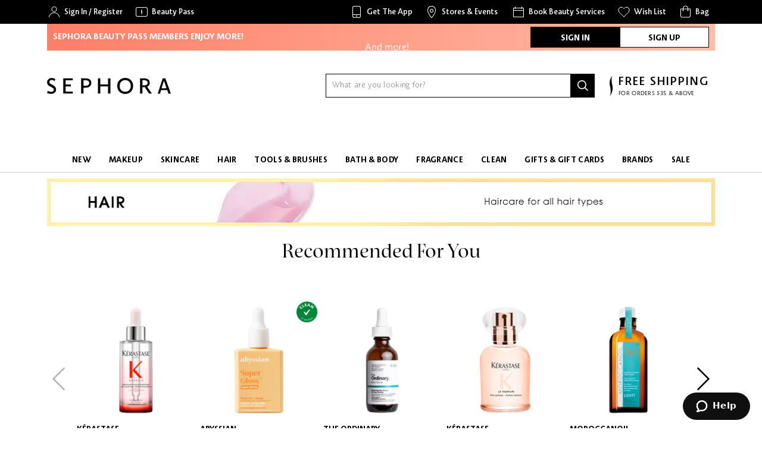

--- FILE ---
content_type: text/html; charset=utf-8
request_url: https://www.sephora.sg/categories/hair?page=15
body_size: 82196
content:
<!doctype html>
<html data-n-head-ssr lang="en" data-n-head="%7B%22lang%22:%7B%22ssr%22:%22en%22%7D%7D">
  <head >
    <title>Hair Care Products | Sephora Singapore</title><meta data-n-head="ssr" charset="utf-8"><meta data-n-head="ssr" name="viewport" content="width=device-width, initial-scale=1"><meta data-n-head="ssr" name="author" content="SEPHORA"><meta data-n-head="ssr" name="theme-color" content="#000"><meta data-n-head="ssr" property="og:image" content="https://static-reg.lximg.com/assets/sephora_og_image-34f1169559fdb47662226655a01e2f90dabe8622664f82b7f9b4ed5907237b3d.jpg" id="og-image" name="og:image"><meta data-n-head="ssr" property="og:type" content="website" id="og-type" name="og:type"><meta data-n-head="ssr" property="og:site_name" content="Sephora" id="og-site-name"><meta data-n-head="ssr" property="al:web:should_fallback" content="false"><meta data-n-head="ssr" data-hid="charset" charset="utf-8"><meta data-n-head="ssr" data-hid="mobile-web-app-capable" name="mobile-web-app-capable" content="yes"><meta data-n-head="ssr" data-hid="apple-mobile-web-app-title" name="apple-mobile-web-app-title" content="Sephora Lite"><meta data-n-head="ssr" data-hid="og:site_name" name="og:site_name" property="og:site_name" content="Sephora Lite"><meta data-n-head="ssr" name="description" content="Buy hair products from Sephora now. Discover a range of shampoos, conditioners, styling products, hair colour, natural and organic hair products and more." data-hid="description" id="meta-description"><meta data-n-head="ssr" name="keywords" content="Sephora, Singapore, SG, Beauty, Cosmetics, Makeup, Skincare, Fragrances, Hair Care, Bath and Body, Free Delivery, Online, Store" id="meta-keywords"><meta data-n-head="ssr" property="og:title" content="Hair Care Products | Sephora Singapore" data-hid="og:title" id="og-title"><meta data-n-head="ssr" property="og:description" content="Buy hair products from Sephora now. Discover a range of shampoos, conditioners, styling products, hair colour, natural and organic hair products and more." data-hid="og:description" id="og-description"><meta data-n-head="ssr" property="og:url" content="/categories/hair?page=15" id="og-url" name="og:url"><meta data-n-head="ssr" property="fb:page_id" content="40659843111"><meta data-n-head="ssr" property="fb:app_id" content="145621749223301"><meta data-n-head="ssr" property="al:android:url" content="sephora://" id="al-android-url"><meta data-n-head="ssr" property="al:android:package" content="com.sephora.digital"><meta data-n-head="ssr" property="al:android:app_name" content="Sephora - Beauty Shopping"><meta data-n-head="ssr" property="al:ios:url" content="sephora://" id="al-ios-url"><meta data-n-head="ssr" property="al:ios:app_store_id" content="1152899196"><meta data-n-head="ssr" property="al:ios:app_name" content="Sephora - Beauty Shopping"><link data-n-head="ssr" rel="icon" type="image/x-icon" href="/favicon.ico"><link data-n-head="ssr" rel="preconnect" href="https://sessions.bugsnag.com" crossorigin="true"><link data-n-head="ssr" type="font/woff2" href="/_nuxt/fonts/SephoraSerif-Book.8310a87.woff2" rel="preload" data-class="font_sephora_serif font_sephora_serif_400_normal" as="font" crossorigin="anonymous" onload="document.documentElement.classList.add(&#x27;font_sephora_serif&#x27;,&#x27;font_sephora_serif_400_normal&#x27;);"><link data-n-head="ssr" type="font/woff2" href="/_nuxt/fonts/SephoraSerif-BookItalic.edef4a3.woff2" rel="preload" data-class="font_sephora_serif font_sephora_serif_400_italic" as="font" crossorigin="anonymous" onload="document.documentElement.classList.add(&#x27;font_sephora_serif&#x27;,&#x27;font_sephora_serif_400_italic&#x27;);"><link data-n-head="ssr" type="font/woff2" href="/_nuxt/fonts/SephoraSans-Light.a06d013.woff2" rel="preload" data-class="font_sephora_sans font_sephora_sans_300_normal" as="font" crossorigin="anonymous" onload="document.documentElement.classList.add(&#x27;font_sephora_sans&#x27;,&#x27;font_sephora_sans_300_normal&#x27;);"><link data-n-head="ssr" type="font/woff2" href="/_nuxt/fonts/SephoraSans-Book.d3fa32d.woff2" rel="preload" data-class="font_sephora_sans font_sephora_sans_400_normal" as="font" crossorigin="anonymous" onload="document.documentElement.classList.add(&#x27;font_sephora_sans&#x27;,&#x27;font_sephora_sans_400_normal&#x27;);"><link data-n-head="ssr" type="font/woff2" href="/_nuxt/fonts/SephoraSans-Medium.469cb0f.woff2" rel="preload" data-class="font_sephora_sans font_sephora_sans_500_normal" as="font" crossorigin="anonymous" onload="document.documentElement.classList.add(&#x27;font_sephora_sans&#x27;,&#x27;font_sephora_sans_500_normal&#x27;);"><link data-n-head="ssr" type="font/woff2" href="/_nuxt/fonts/SephoraSans-Bold.1ca72a0.woff2" rel="preload" data-class="font_sephora_sans font_sephora_sans_700_normal" as="font" crossorigin="anonymous" onload="document.documentElement.classList.add(&#x27;font_sephora_sans&#x27;,&#x27;font_sephora_sans_700_normal&#x27;);"><link data-n-head="ssr" type="font/woff2" href="/_nuxt/fonts/Avalon-Bold.de78b17.woff2" rel="preload" data-class="font_avalon font_avalon_700_normal" as="font" crossorigin="anonymous" onload="document.documentElement.classList.add(&#x27;font_avalon&#x27;,&#x27;font_avalon_700_normal&#x27;);"><link data-n-head="ssr" type="font/woff2" href="/_nuxt/fonts/Avalon-Demi.d6da773.woff2" rel="preload" data-class="font_avalon font_avalon_600_normal" as="font" crossorigin="anonymous" onload="document.documentElement.classList.add(&#x27;font_avalon&#x27;,&#x27;font_avalon_600_normal&#x27;);"><link data-n-head="ssr" type="font/woff2" href="/_nuxt/fonts/Avalon-Book.9121d11.woff2" rel="preload" data-class="font_avalon font_avalon_400_normal" as="font" crossorigin="anonymous" onload="document.documentElement.classList.add(&#x27;font_avalon&#x27;,&#x27;font_avalon_400_normal&#x27;);"><link data-n-head="ssr" data-hid="shortcut-icon" rel="shortcut icon" href="/_nuxt/icons/icon_64x64.db3cc9.png"><link data-n-head="ssr" data-hid="apple-touch-icon" rel="apple-touch-icon" href="/_nuxt/icons/icon_512x512.db3cc9.png" sizes="512x512"><link data-n-head="ssr" rel="manifest" href="/_nuxt/manifest.d4350338.json" data-hid="manifest"><link data-n-head="ssr" href="https://www.sephora.sg/categories/hair" id="meta-canonical" rel="canonical"><script type="text/javascript" src="https://www.sephora.sg/public/8acfa78c5c407517d80966855961364a1c78de08be49" async ></script><script data-n-head="ssr" data-hid="newrelic-browser" type="text/javascript">window.NREUM||(NREUM={});NREUM.info = {"agent":"","beacon":"bam.nr-data.net","errorBeacon":"bam.nr-data.net","licenseKey":"2481c6d7fc","applicationID":"688105835","applicationTime":6.368964,"transactionName":"b1xQNRRVCBFVUExbWFYWcRQVQAkPG1BZRlJfVkAIA0dJWEBcSHFWTFxVDhRNSVhXUkxXUFdLS15JDhUXVnBZRlJfVkAYWQ==","queueTime":0,"ttGuid":"e9743b2e5b282950","agentToken":null}; (window.NREUM||(NREUM={})).init={privacy:{cookies_enabled:true},ajax:{deny_list:[]},feature_flags:["soft_nav"],distributed_tracing:{enabled:true}};(window.NREUM||(NREUM={})).loader_config={agentID:"874504344",accountID:"57886",trustKey:"57886",xpid:"UQEPWVBADgsIVVFXDwIC",licenseKey:"2481c6d7fc",applicationID:"688105835",browserID:"874504344"};;/*! For license information please see nr-loader-spa-1.308.0.min.js.LICENSE.txt */
(()=>{var e,t,r={384:(e,t,r)=>{"use strict";r.d(t,{NT:()=>a,US:()=>u,Zm:()=>o,bQ:()=>d,dV:()=>c,pV:()=>l});var n=r(6154),i=r(1863),s=r(1910);const a={beacon:"bam.nr-data.net",errorBeacon:"bam.nr-data.net"};function o(){return n.gm.NREUM||(n.gm.NREUM={}),void 0===n.gm.newrelic&&(n.gm.newrelic=n.gm.NREUM),n.gm.NREUM}function c(){let e=o();return e.o||(e.o={ST:n.gm.setTimeout,SI:n.gm.setImmediate||n.gm.setInterval,CT:n.gm.clearTimeout,XHR:n.gm.XMLHttpRequest,REQ:n.gm.Request,EV:n.gm.Event,PR:n.gm.Promise,MO:n.gm.MutationObserver,FETCH:n.gm.fetch,WS:n.gm.WebSocket},(0,s.i)(...Object.values(e.o))),e}function d(e,t){let r=o();r.initializedAgents??={},t.initializedAt={ms:(0,i.t)(),date:new Date},r.initializedAgents[e]=t}function u(e,t){o()[e]=t}function l(){return function(){let e=o();const t=e.info||{};e.info={beacon:a.beacon,errorBeacon:a.errorBeacon,...t}}(),function(){let e=o();const t=e.init||{};e.init={...t}}(),c(),function(){let e=o();const t=e.loader_config||{};e.loader_config={...t}}(),o()}},782:(e,t,r)=>{"use strict";r.d(t,{T:()=>n});const n=r(860).K7.pageViewTiming},860:(e,t,r)=>{"use strict";r.d(t,{$J:()=>u,K7:()=>c,P3:()=>d,XX:()=>i,Yy:()=>o,df:()=>s,qY:()=>n,v4:()=>a});const n="events",i="jserrors",s="browser/blobs",a="rum",o="browser/logs",c={ajax:"ajax",genericEvents:"generic_events",jserrors:i,logging:"logging",metrics:"metrics",pageAction:"page_action",pageViewEvent:"page_view_event",pageViewTiming:"page_view_timing",sessionReplay:"session_replay",sessionTrace:"session_trace",softNav:"soft_navigations",spa:"spa"},d={[c.pageViewEvent]:1,[c.pageViewTiming]:2,[c.metrics]:3,[c.jserrors]:4,[c.spa]:5,[c.ajax]:6,[c.sessionTrace]:7,[c.softNav]:8,[c.sessionReplay]:9,[c.logging]:10,[c.genericEvents]:11},u={[c.pageViewEvent]:a,[c.pageViewTiming]:n,[c.ajax]:n,[c.spa]:n,[c.softNav]:n,[c.metrics]:i,[c.jserrors]:i,[c.sessionTrace]:s,[c.sessionReplay]:s,[c.logging]:o,[c.genericEvents]:"ins"}},944:(e,t,r)=>{"use strict";r.d(t,{R:()=>i});var n=r(3241);function i(e,t){"function"==typeof console.debug&&(console.debug("New Relic Warning: https://github.com/newrelic/newrelic-browser-agent/blob/main/docs/warning-codes.md#".concat(e),t),(0,n.W)({agentIdentifier:null,drained:null,type:"data",name:"warn",feature:"warn",data:{code:e,secondary:t}}))}},993:(e,t,r)=>{"use strict";r.d(t,{A$:()=>s,ET:()=>a,TZ:()=>o,p_:()=>i});var n=r(860);const i={ERROR:"ERROR",WARN:"WARN",INFO:"INFO",DEBUG:"DEBUG",TRACE:"TRACE"},s={OFF:0,ERROR:1,WARN:2,INFO:3,DEBUG:4,TRACE:5},a="log",o=n.K7.logging},1541:(e,t,r)=>{"use strict";r.d(t,{U:()=>i,f:()=>n});const n={MFE:"MFE",BA:"BA"};function i(e,t){if(2!==t?.harvestEndpointVersion)return{};const r=t.agentRef.runtime.appMetadata.agents[0].entityGuid;return e?{"source.id":e.id,"source.name":e.name,"source.type":e.type,"parent.id":e.parent?.id||r,"parent.type":e.parent?.type||n.BA}:{"entity.guid":r,appId:t.agentRef.info.applicationID}}},1687:(e,t,r)=>{"use strict";r.d(t,{Ak:()=>d,Ze:()=>h,x3:()=>u});var n=r(3241),i=r(7836),s=r(3606),a=r(860),o=r(2646);const c={};function d(e,t){const r={staged:!1,priority:a.P3[t]||0};l(e),c[e].get(t)||c[e].set(t,r)}function u(e,t){e&&c[e]&&(c[e].get(t)&&c[e].delete(t),p(e,t,!1),c[e].size&&f(e))}function l(e){if(!e)throw new Error("agentIdentifier required");c[e]||(c[e]=new Map)}function h(e="",t="feature",r=!1){if(l(e),!e||!c[e].get(t)||r)return p(e,t);c[e].get(t).staged=!0,f(e)}function f(e){const t=Array.from(c[e]);t.every(([e,t])=>t.staged)&&(t.sort((e,t)=>e[1].priority-t[1].priority),t.forEach(([t])=>{c[e].delete(t),p(e,t)}))}function p(e,t,r=!0){const a=e?i.ee.get(e):i.ee,c=s.i.handlers;if(!a.aborted&&a.backlog&&c){if((0,n.W)({agentIdentifier:e,type:"lifecycle",name:"drain",feature:t}),r){const e=a.backlog[t],r=c[t];if(r){for(let t=0;e&&t<e.length;++t)g(e[t],r);Object.entries(r).forEach(([e,t])=>{Object.values(t||{}).forEach(t=>{t[0]?.on&&t[0]?.context()instanceof o.y&&t[0].on(e,t[1])})})}}a.isolatedBacklog||delete c[t],a.backlog[t]=null,a.emit("drain-"+t,[])}}function g(e,t){var r=e[1];Object.values(t[r]||{}).forEach(t=>{var r=e[0];if(t[0]===r){var n=t[1],i=e[3],s=e[2];n.apply(i,s)}})}},1738:(e,t,r)=>{"use strict";r.d(t,{U:()=>f,Y:()=>h});var n=r(3241),i=r(9908),s=r(1863),a=r(944),o=r(5701),c=r(3969),d=r(8362),u=r(860),l=r(4261);function h(e,t,r,s){const h=s||r;!h||h[e]&&h[e]!==d.d.prototype[e]||(h[e]=function(){(0,i.p)(c.xV,["API/"+e+"/called"],void 0,u.K7.metrics,r.ee),(0,n.W)({agentIdentifier:r.agentIdentifier,drained:!!o.B?.[r.agentIdentifier],type:"data",name:"api",feature:l.Pl+e,data:{}});try{return t.apply(this,arguments)}catch(e){(0,a.R)(23,e)}})}function f(e,t,r,n,a){const o=e.info;null===r?delete o.jsAttributes[t]:o.jsAttributes[t]=r,(a||null===r)&&(0,i.p)(l.Pl+n,[(0,s.t)(),t,r],void 0,"session",e.ee)}},1741:(e,t,r)=>{"use strict";r.d(t,{W:()=>s});var n=r(944),i=r(4261);class s{#e(e,...t){if(this[e]!==s.prototype[e])return this[e](...t);(0,n.R)(35,e)}addPageAction(e,t){return this.#e(i.hG,e,t)}register(e){return this.#e(i.eY,e)}recordCustomEvent(e,t){return this.#e(i.fF,e,t)}setPageViewName(e,t){return this.#e(i.Fw,e,t)}setCustomAttribute(e,t,r){return this.#e(i.cD,e,t,r)}noticeError(e,t){return this.#e(i.o5,e,t)}setUserId(e,t=!1){return this.#e(i.Dl,e,t)}setApplicationVersion(e){return this.#e(i.nb,e)}setErrorHandler(e){return this.#e(i.bt,e)}addRelease(e,t){return this.#e(i.k6,e,t)}log(e,t){return this.#e(i.$9,e,t)}start(){return this.#e(i.d3)}finished(e){return this.#e(i.BL,e)}recordReplay(){return this.#e(i.CH)}pauseReplay(){return this.#e(i.Tb)}addToTrace(e){return this.#e(i.U2,e)}setCurrentRouteName(e){return this.#e(i.PA,e)}interaction(e){return this.#e(i.dT,e)}wrapLogger(e,t,r){return this.#e(i.Wb,e,t,r)}measure(e,t){return this.#e(i.V1,e,t)}consent(e){return this.#e(i.Pv,e)}}},1863:(e,t,r)=>{"use strict";function n(){return Math.floor(performance.now())}r.d(t,{t:()=>n})},1910:(e,t,r)=>{"use strict";r.d(t,{i:()=>s});var n=r(944);const i=new Map;function s(...e){return e.every(e=>{if(i.has(e))return i.get(e);const t="function"==typeof e?e.toString():"",r=t.includes("[native code]"),s=t.includes("nrWrapper");return r||s||(0,n.R)(64,e?.name||t),i.set(e,r),r})}},2555:(e,t,r)=>{"use strict";r.d(t,{D:()=>o,f:()=>a});var n=r(384),i=r(8122);const s={beacon:n.NT.beacon,errorBeacon:n.NT.errorBeacon,licenseKey:void 0,applicationID:void 0,sa:void 0,queueTime:void 0,applicationTime:void 0,ttGuid:void 0,user:void 0,account:void 0,product:void 0,extra:void 0,jsAttributes:{},userAttributes:void 0,atts:void 0,transactionName:void 0,tNamePlain:void 0};function a(e){try{return!!e.licenseKey&&!!e.errorBeacon&&!!e.applicationID}catch(e){return!1}}const o=e=>(0,i.a)(e,s)},2614:(e,t,r)=>{"use strict";r.d(t,{BB:()=>a,H3:()=>n,g:()=>d,iL:()=>c,tS:()=>o,uh:()=>i,wk:()=>s});const n="NRBA",i="SESSION",s=144e5,a=18e5,o={STARTED:"session-started",PAUSE:"session-pause",RESET:"session-reset",RESUME:"session-resume",UPDATE:"session-update"},c={SAME_TAB:"same-tab",CROSS_TAB:"cross-tab"},d={OFF:0,FULL:1,ERROR:2}},2646:(e,t,r)=>{"use strict";r.d(t,{y:()=>n});class n{constructor(e){this.contextId=e}}},2843:(e,t,r)=>{"use strict";r.d(t,{G:()=>s,u:()=>i});var n=r(3878);function i(e,t=!1,r,i){(0,n.DD)("visibilitychange",function(){if(t)return void("hidden"===document.visibilityState&&e());e(document.visibilityState)},r,i)}function s(e,t,r){(0,n.sp)("pagehide",e,t,r)}},3241:(e,t,r)=>{"use strict";r.d(t,{W:()=>s});var n=r(6154);const i="newrelic";function s(e={}){try{n.gm.dispatchEvent(new CustomEvent(i,{detail:e}))}catch(e){}}},3304:(e,t,r)=>{"use strict";r.d(t,{A:()=>s});var n=r(7836);const i=()=>{const e=new WeakSet;return(t,r)=>{if("object"==typeof r&&null!==r){if(e.has(r))return;e.add(r)}return r}};function s(e){try{return JSON.stringify(e,i())??""}catch(e){try{n.ee.emit("internal-error",[e])}catch(e){}return""}}},3333:(e,t,r)=>{"use strict";r.d(t,{$v:()=>u,TZ:()=>n,Xh:()=>c,Zp:()=>i,kd:()=>d,mq:()=>o,nf:()=>a,qN:()=>s});const n=r(860).K7.genericEvents,i=["auxclick","click","copy","keydown","paste","scrollend"],s=["focus","blur"],a=4,o=1e3,c=2e3,d=["PageAction","UserAction","BrowserPerformance"],u={RESOURCES:"experimental.resources",REGISTER:"register"}},3434:(e,t,r)=>{"use strict";r.d(t,{Jt:()=>s,YM:()=>d});var n=r(7836),i=r(5607);const s="nr@original:".concat(i.W),a=50;var o=Object.prototype.hasOwnProperty,c=!1;function d(e,t){return e||(e=n.ee),r.inPlace=function(e,t,n,i,s){n||(n="");const a="-"===n.charAt(0);for(let o=0;o<t.length;o++){const c=t[o],d=e[c];l(d)||(e[c]=r(d,a?c+n:n,i,c,s))}},r.flag=s,r;function r(t,r,n,c,d){return l(t)?t:(r||(r=""),nrWrapper[s]=t,function(e,t,r){if(Object.defineProperty&&Object.keys)try{return Object.keys(e).forEach(function(r){Object.defineProperty(t,r,{get:function(){return e[r]},set:function(t){return e[r]=t,t}})}),t}catch(e){u([e],r)}for(var n in e)o.call(e,n)&&(t[n]=e[n])}(t,nrWrapper,e),nrWrapper);function nrWrapper(){var s,o,l,h;let f;try{o=this,s=[...arguments],l="function"==typeof n?n(s,o):n||{}}catch(t){u([t,"",[s,o,c],l],e)}i(r+"start",[s,o,c],l,d);const p=performance.now();let g;try{return h=t.apply(o,s),g=performance.now(),h}catch(e){throw g=performance.now(),i(r+"err",[s,o,e],l,d),f=e,f}finally{const e=g-p,t={start:p,end:g,duration:e,isLongTask:e>=a,methodName:c,thrownError:f};t.isLongTask&&i("long-task",[t,o],l,d),i(r+"end",[s,o,h],l,d)}}}function i(r,n,i,s){if(!c||t){var a=c;c=!0;try{e.emit(r,n,i,t,s)}catch(t){u([t,r,n,i],e)}c=a}}}function u(e,t){t||(t=n.ee);try{t.emit("internal-error",e)}catch(e){}}function l(e){return!(e&&"function"==typeof e&&e.apply&&!e[s])}},3606:(e,t,r)=>{"use strict";r.d(t,{i:()=>s});var n=r(9908);s.on=a;var i=s.handlers={};function s(e,t,r,s){a(s||n.d,i,e,t,r)}function a(e,t,r,i,s){s||(s="feature"),e||(e=n.d);var a=t[s]=t[s]||{};(a[r]=a[r]||[]).push([e,i])}},3738:(e,t,r)=>{"use strict";r.d(t,{He:()=>i,Kp:()=>o,Lc:()=>d,Rz:()=>u,TZ:()=>n,bD:()=>s,d3:()=>a,jx:()=>l,sl:()=>h,uP:()=>c});const n=r(860).K7.sessionTrace,i="bstResource",s="resource",a="-start",o="-end",c="fn"+a,d="fn"+o,u="pushState",l=1e3,h=3e4},3785:(e,t,r)=>{"use strict";r.d(t,{R:()=>c,b:()=>d});var n=r(9908),i=r(1863),s=r(860),a=r(3969),o=r(993);function c(e,t,r={},c=o.p_.INFO,d=!0,u,l=(0,i.t)()){(0,n.p)(a.xV,["API/logging/".concat(c.toLowerCase(),"/called")],void 0,s.K7.metrics,e),(0,n.p)(o.ET,[l,t,r,c,d,u],void 0,s.K7.logging,e)}function d(e){return"string"==typeof e&&Object.values(o.p_).some(t=>t===e.toUpperCase().trim())}},3878:(e,t,r)=>{"use strict";function n(e,t){return{capture:e,passive:!1,signal:t}}function i(e,t,r=!1,i){window.addEventListener(e,t,n(r,i))}function s(e,t,r=!1,i){document.addEventListener(e,t,n(r,i))}r.d(t,{DD:()=>s,jT:()=>n,sp:()=>i})},3962:(e,t,r)=>{"use strict";r.d(t,{AM:()=>a,O2:()=>l,OV:()=>s,Qu:()=>h,TZ:()=>c,ih:()=>f,pP:()=>o,t1:()=>u,tC:()=>i,wD:()=>d});var n=r(860);const i=["click","keydown","submit"],s="popstate",a="api",o="initialPageLoad",c=n.K7.softNav,d=5e3,u=500,l={INITIAL_PAGE_LOAD:"",ROUTE_CHANGE:1,UNSPECIFIED:2},h={INTERACTION:1,AJAX:2,CUSTOM_END:3,CUSTOM_TRACER:4},f={IP:"in progress",PF:"pending finish",FIN:"finished",CAN:"cancelled"}},3969:(e,t,r)=>{"use strict";r.d(t,{TZ:()=>n,XG:()=>o,rs:()=>i,xV:()=>a,z_:()=>s});const n=r(860).K7.metrics,i="sm",s="cm",a="storeSupportabilityMetrics",o="storeEventMetrics"},4234:(e,t,r)=>{"use strict";r.d(t,{W:()=>s});var n=r(7836),i=r(1687);class s{constructor(e,t){this.agentIdentifier=e,this.ee=n.ee.get(e),this.featureName=t,this.blocked=!1}deregisterDrain(){(0,i.x3)(this.agentIdentifier,this.featureName)}}},4261:(e,t,r)=>{"use strict";r.d(t,{$9:()=>u,BL:()=>c,CH:()=>p,Dl:()=>R,Fw:()=>w,PA:()=>v,Pl:()=>n,Pv:()=>A,Tb:()=>h,U2:()=>a,V1:()=>E,Wb:()=>T,bt:()=>y,cD:()=>b,d3:()=>x,dT:()=>d,eY:()=>g,fF:()=>f,hG:()=>s,hw:()=>i,k6:()=>o,nb:()=>m,o5:()=>l});const n="api-",i=n+"ixn-",s="addPageAction",a="addToTrace",o="addRelease",c="finished",d="interaction",u="log",l="noticeError",h="pauseReplay",f="recordCustomEvent",p="recordReplay",g="register",m="setApplicationVersion",v="setCurrentRouteName",b="setCustomAttribute",y="setErrorHandler",w="setPageViewName",R="setUserId",x="start",T="wrapLogger",E="measure",A="consent"},5205:(e,t,r)=>{"use strict";r.d(t,{j:()=>S});var n=r(384),i=r(1741);var s=r(2555),a=r(3333);const o=e=>{if(!e||"string"!=typeof e)return!1;try{document.createDocumentFragment().querySelector(e)}catch{return!1}return!0};var c=r(2614),d=r(944),u=r(8122);const l="[data-nr-mask]",h=e=>(0,u.a)(e,(()=>{const e={feature_flags:[],experimental:{allow_registered_children:!1,resources:!1},mask_selector:"*",block_selector:"[data-nr-block]",mask_input_options:{color:!1,date:!1,"datetime-local":!1,email:!1,month:!1,number:!1,range:!1,search:!1,tel:!1,text:!1,time:!1,url:!1,week:!1,textarea:!1,select:!1,password:!0}};return{ajax:{deny_list:void 0,block_internal:!0,enabled:!0,autoStart:!0},api:{get allow_registered_children(){return e.feature_flags.includes(a.$v.REGISTER)||e.experimental.allow_registered_children},set allow_registered_children(t){e.experimental.allow_registered_children=t},duplicate_registered_data:!1},browser_consent_mode:{enabled:!1},distributed_tracing:{enabled:void 0,exclude_newrelic_header:void 0,cors_use_newrelic_header:void 0,cors_use_tracecontext_headers:void 0,allowed_origins:void 0},get feature_flags(){return e.feature_flags},set feature_flags(t){e.feature_flags=t},generic_events:{enabled:!0,autoStart:!0},harvest:{interval:30},jserrors:{enabled:!0,autoStart:!0},logging:{enabled:!0,autoStart:!0},metrics:{enabled:!0,autoStart:!0},obfuscate:void 0,page_action:{enabled:!0},page_view_event:{enabled:!0,autoStart:!0},page_view_timing:{enabled:!0,autoStart:!0},performance:{capture_marks:!1,capture_measures:!1,capture_detail:!0,resources:{get enabled(){return e.feature_flags.includes(a.$v.RESOURCES)||e.experimental.resources},set enabled(t){e.experimental.resources=t},asset_types:[],first_party_domains:[],ignore_newrelic:!0}},privacy:{cookies_enabled:!0},proxy:{assets:void 0,beacon:void 0},session:{expiresMs:c.wk,inactiveMs:c.BB},session_replay:{autoStart:!0,enabled:!1,preload:!1,sampling_rate:10,error_sampling_rate:100,collect_fonts:!1,inline_images:!1,fix_stylesheets:!0,mask_all_inputs:!0,get mask_text_selector(){return e.mask_selector},set mask_text_selector(t){o(t)?e.mask_selector="".concat(t,",").concat(l):""===t||null===t?e.mask_selector=l:(0,d.R)(5,t)},get block_class(){return"nr-block"},get ignore_class(){return"nr-ignore"},get mask_text_class(){return"nr-mask"},get block_selector(){return e.block_selector},set block_selector(t){o(t)?e.block_selector+=",".concat(t):""!==t&&(0,d.R)(6,t)},get mask_input_options(){return e.mask_input_options},set mask_input_options(t){t&&"object"==typeof t?e.mask_input_options={...t,password:!0}:(0,d.R)(7,t)}},session_trace:{enabled:!0,autoStart:!0},soft_navigations:{enabled:!0,autoStart:!0},spa:{enabled:!0,autoStart:!0},ssl:void 0,user_actions:{enabled:!0,elementAttributes:["id","className","tagName","type"]}}})());var f=r(6154),p=r(9324);let g=0;const m={buildEnv:p.F3,distMethod:p.Xs,version:p.xv,originTime:f.WN},v={consented:!1},b={appMetadata:{},get consented(){return this.session?.state?.consent||v.consented},set consented(e){v.consented=e},customTransaction:void 0,denyList:void 0,disabled:!1,harvester:void 0,isolatedBacklog:!1,isRecording:!1,loaderType:void 0,maxBytes:3e4,obfuscator:void 0,onerror:void 0,ptid:void 0,releaseIds:{},session:void 0,timeKeeper:void 0,registeredEntities:[],jsAttributesMetadata:{bytes:0},get harvestCount(){return++g}},y=e=>{const t=(0,u.a)(e,b),r=Object.keys(m).reduce((e,t)=>(e[t]={value:m[t],writable:!1,configurable:!0,enumerable:!0},e),{});return Object.defineProperties(t,r)};var w=r(5701);const R=e=>{const t=e.startsWith("http");e+="/",r.p=t?e:"https://"+e};var x=r(7836),T=r(3241);const E={accountID:void 0,trustKey:void 0,agentID:void 0,licenseKey:void 0,applicationID:void 0,xpid:void 0},A=e=>(0,u.a)(e,E),_=new Set;function S(e,t={},r,a){let{init:o,info:c,loader_config:d,runtime:u={},exposed:l=!0}=t;if(!c){const e=(0,n.pV)();o=e.init,c=e.info,d=e.loader_config}e.init=h(o||{}),e.loader_config=A(d||{}),c.jsAttributes??={},f.bv&&(c.jsAttributes.isWorker=!0),e.info=(0,s.D)(c);const p=e.init,g=[c.beacon,c.errorBeacon];_.has(e.agentIdentifier)||(p.proxy.assets&&(R(p.proxy.assets),g.push(p.proxy.assets)),p.proxy.beacon&&g.push(p.proxy.beacon),e.beacons=[...g],function(e){const t=(0,n.pV)();Object.getOwnPropertyNames(i.W.prototype).forEach(r=>{const n=i.W.prototype[r];if("function"!=typeof n||"constructor"===n)return;let s=t[r];e[r]&&!1!==e.exposed&&"micro-agent"!==e.runtime?.loaderType&&(t[r]=(...t)=>{const n=e[r](...t);return s?s(...t):n})})}(e),(0,n.US)("activatedFeatures",w.B)),u.denyList=[...p.ajax.deny_list||[],...p.ajax.block_internal?g:[]],u.ptid=e.agentIdentifier,u.loaderType=r,e.runtime=y(u),_.has(e.agentIdentifier)||(e.ee=x.ee.get(e.agentIdentifier),e.exposed=l,(0,T.W)({agentIdentifier:e.agentIdentifier,drained:!!w.B?.[e.agentIdentifier],type:"lifecycle",name:"initialize",feature:void 0,data:e.config})),_.add(e.agentIdentifier)}},5270:(e,t,r)=>{"use strict";r.d(t,{Aw:()=>a,SR:()=>s,rF:()=>o});var n=r(384),i=r(7767);function s(e){return!!(0,n.dV)().o.MO&&(0,i.V)(e)&&!0===e?.session_trace.enabled}function a(e){return!0===e?.session_replay.preload&&s(e)}function o(e,t){try{if("string"==typeof t?.type){if("password"===t.type.toLowerCase())return"*".repeat(e?.length||0);if(void 0!==t?.dataset?.nrUnmask||t?.classList?.contains("nr-unmask"))return e}}catch(e){}return"string"==typeof e?e.replace(/[\S]/g,"*"):"*".repeat(e?.length||0)}},5289:(e,t,r)=>{"use strict";r.d(t,{GG:()=>a,Qr:()=>c,sB:()=>o});var n=r(3878),i=r(6389);function s(){return"undefined"==typeof document||"complete"===document.readyState}function a(e,t){if(s())return e();const r=(0,i.J)(e),a=setInterval(()=>{s()&&(clearInterval(a),r())},500);(0,n.sp)("load",r,t)}function o(e){if(s())return e();(0,n.DD)("DOMContentLoaded",e)}function c(e){if(s())return e();(0,n.sp)("popstate",e)}},5607:(e,t,r)=>{"use strict";r.d(t,{W:()=>n});const n=(0,r(9566).bz)()},5701:(e,t,r)=>{"use strict";r.d(t,{B:()=>s,t:()=>a});var n=r(3241);const i=new Set,s={};function a(e,t){const r=t.agentIdentifier;s[r]??={},e&&"object"==typeof e&&(i.has(r)||(t.ee.emit("rumresp",[e]),s[r]=e,i.add(r),(0,n.W)({agentIdentifier:r,loaded:!0,drained:!0,type:"lifecycle",name:"load",feature:void 0,data:e})))}},6154:(e,t,r)=>{"use strict";r.d(t,{OF:()=>d,RI:()=>i,WN:()=>h,bv:()=>s,eN:()=>f,gm:()=>a,lR:()=>l,m:()=>c,mw:()=>o,sb:()=>u});var n=r(1863);const i="undefined"!=typeof window&&!!window.document,s="undefined"!=typeof WorkerGlobalScope&&("undefined"!=typeof self&&self instanceof WorkerGlobalScope&&self.navigator instanceof WorkerNavigator||"undefined"!=typeof globalThis&&globalThis instanceof WorkerGlobalScope&&globalThis.navigator instanceof WorkerNavigator),a=i?window:"undefined"!=typeof WorkerGlobalScope&&("undefined"!=typeof self&&self instanceof WorkerGlobalScope&&self||"undefined"!=typeof globalThis&&globalThis instanceof WorkerGlobalScope&&globalThis),o=Boolean("hidden"===a?.document?.visibilityState),c=""+a?.location,d=/iPad|iPhone|iPod/.test(a.navigator?.userAgent),u=d&&"undefined"==typeof SharedWorker,l=(()=>{const e=a.navigator?.userAgent?.match(/Firefox[/\s](\d+\.\d+)/);return Array.isArray(e)&&e.length>=2?+e[1]:0})(),h=Date.now()-(0,n.t)(),f=()=>"undefined"!=typeof PerformanceNavigationTiming&&a?.performance?.getEntriesByType("navigation")?.[0]?.responseStart},6344:(e,t,r)=>{"use strict";r.d(t,{BB:()=>u,Qb:()=>l,TZ:()=>i,Ug:()=>a,Vh:()=>s,_s:()=>o,bc:()=>d,yP:()=>c});var n=r(2614);const i=r(860).K7.sessionReplay,s="errorDuringReplay",a=.12,o={DomContentLoaded:0,Load:1,FullSnapshot:2,IncrementalSnapshot:3,Meta:4,Custom:5},c={[n.g.ERROR]:15e3,[n.g.FULL]:3e5,[n.g.OFF]:0},d={RESET:{message:"Session was reset",sm:"Reset"},IMPORT:{message:"Recorder failed to import",sm:"Import"},TOO_MANY:{message:"429: Too Many Requests",sm:"Too-Many"},TOO_BIG:{message:"Payload was too large",sm:"Too-Big"},CROSS_TAB:{message:"Session Entity was set to OFF on another tab",sm:"Cross-Tab"},ENTITLEMENTS:{message:"Session Replay is not allowed and will not be started",sm:"Entitlement"}},u=5e3,l={API:"api",RESUME:"resume",SWITCH_TO_FULL:"switchToFull",INITIALIZE:"initialize",PRELOAD:"preload"}},6389:(e,t,r)=>{"use strict";function n(e,t=500,r={}){const n=r?.leading||!1;let i;return(...r)=>{n&&void 0===i&&(e.apply(this,r),i=setTimeout(()=>{i=clearTimeout(i)},t)),n||(clearTimeout(i),i=setTimeout(()=>{e.apply(this,r)},t))}}function i(e){let t=!1;return(...r)=>{t||(t=!0,e.apply(this,r))}}r.d(t,{J:()=>i,s:()=>n})},6630:(e,t,r)=>{"use strict";r.d(t,{T:()=>n});const n=r(860).K7.pageViewEvent},6774:(e,t,r)=>{"use strict";r.d(t,{T:()=>n});const n=r(860).K7.jserrors},7295:(e,t,r)=>{"use strict";r.d(t,{Xv:()=>a,gX:()=>i,iW:()=>s});var n=[];function i(e){if(!e||s(e))return!1;if(0===n.length)return!0;if("*"===n[0].hostname)return!1;for(var t=0;t<n.length;t++){var r=n[t];if(r.hostname.test(e.hostname)&&r.pathname.test(e.pathname))return!1}return!0}function s(e){return void 0===e.hostname}function a(e){if(n=[],e&&e.length)for(var t=0;t<e.length;t++){let r=e[t];if(!r)continue;if("*"===r)return void(n=[{hostname:"*"}]);0===r.indexOf("http://")?r=r.substring(7):0===r.indexOf("https://")&&(r=r.substring(8));const i=r.indexOf("/");let s,a;i>0?(s=r.substring(0,i),a=r.substring(i)):(s=r,a="*");let[c]=s.split(":");n.push({hostname:o(c),pathname:o(a,!0)})}}function o(e,t=!1){const r=e.replace(/[.+?^${}()|[\]\\]/g,e=>"\\"+e).replace(/\*/g,".*?");return new RegExp((t?"^":"")+r+"$")}},7485:(e,t,r)=>{"use strict";r.d(t,{D:()=>i});var n=r(6154);function i(e){if(0===(e||"").indexOf("data:"))return{protocol:"data"};try{const t=new URL(e,location.href),r={port:t.port,hostname:t.hostname,pathname:t.pathname,search:t.search,protocol:t.protocol.slice(0,t.protocol.indexOf(":")),sameOrigin:t.protocol===n.gm?.location?.protocol&&t.host===n.gm?.location?.host};return r.port&&""!==r.port||("http:"===t.protocol&&(r.port="80"),"https:"===t.protocol&&(r.port="443")),r.pathname&&""!==r.pathname?r.pathname.startsWith("/")||(r.pathname="/".concat(r.pathname)):r.pathname="/",r}catch(e){return{}}}},7699:(e,t,r)=>{"use strict";r.d(t,{It:()=>s,KC:()=>o,No:()=>i,qh:()=>a});var n=r(860);const i=16e3,s=1e6,a="SESSION_ERROR",o={[n.K7.logging]:!0,[n.K7.genericEvents]:!1,[n.K7.jserrors]:!1,[n.K7.ajax]:!1}},7767:(e,t,r)=>{"use strict";r.d(t,{V:()=>i});var n=r(6154);const i=e=>n.RI&&!0===e?.privacy.cookies_enabled},7836:(e,t,r)=>{"use strict";r.d(t,{P:()=>o,ee:()=>c});var n=r(384),i=r(8990),s=r(2646),a=r(5607);const o="nr@context:".concat(a.W),c=function e(t,r){var n={},a={},u={},l=!1;try{l=16===r.length&&d.initializedAgents?.[r]?.runtime.isolatedBacklog}catch(e){}var h={on:p,addEventListener:p,removeEventListener:function(e,t){var r=n[e];if(!r)return;for(var i=0;i<r.length;i++)r[i]===t&&r.splice(i,1)},emit:function(e,r,n,i,s){!1!==s&&(s=!0);if(c.aborted&&!i)return;t&&s&&t.emit(e,r,n);var o=f(n);g(e).forEach(e=>{e.apply(o,r)});var d=v()[a[e]];d&&d.push([h,e,r,o]);return o},get:m,listeners:g,context:f,buffer:function(e,t){const r=v();if(t=t||"feature",h.aborted)return;Object.entries(e||{}).forEach(([e,n])=>{a[n]=t,t in r||(r[t]=[])})},abort:function(){h._aborted=!0,Object.keys(h.backlog).forEach(e=>{delete h.backlog[e]})},isBuffering:function(e){return!!v()[a[e]]},debugId:r,backlog:l?{}:t&&"object"==typeof t.backlog?t.backlog:{},isolatedBacklog:l};return Object.defineProperty(h,"aborted",{get:()=>{let e=h._aborted||!1;return e||(t&&(e=t.aborted),e)}}),h;function f(e){return e&&e instanceof s.y?e:e?(0,i.I)(e,o,()=>new s.y(o)):new s.y(o)}function p(e,t){n[e]=g(e).concat(t)}function g(e){return n[e]||[]}function m(t){return u[t]=u[t]||e(h,t)}function v(){return h.backlog}}(void 0,"globalEE"),d=(0,n.Zm)();d.ee||(d.ee=c)},8122:(e,t,r)=>{"use strict";r.d(t,{a:()=>i});var n=r(944);function i(e,t){try{if(!e||"object"!=typeof e)return(0,n.R)(3);if(!t||"object"!=typeof t)return(0,n.R)(4);const r=Object.create(Object.getPrototypeOf(t),Object.getOwnPropertyDescriptors(t)),s=0===Object.keys(r).length?e:r;for(let a in s)if(void 0!==e[a])try{if(null===e[a]){r[a]=null;continue}Array.isArray(e[a])&&Array.isArray(t[a])?r[a]=Array.from(new Set([...e[a],...t[a]])):"object"==typeof e[a]&&"object"==typeof t[a]?r[a]=i(e[a],t[a]):r[a]=e[a]}catch(e){r[a]||(0,n.R)(1,e)}return r}catch(e){(0,n.R)(2,e)}}},8139:(e,t,r)=>{"use strict";r.d(t,{u:()=>h});var n=r(7836),i=r(3434),s=r(8990),a=r(6154);const o={},c=a.gm.XMLHttpRequest,d="addEventListener",u="removeEventListener",l="nr@wrapped:".concat(n.P);function h(e){var t=function(e){return(e||n.ee).get("events")}(e);if(o[t.debugId]++)return t;o[t.debugId]=1;var r=(0,i.YM)(t,!0);function h(e){r.inPlace(e,[d,u],"-",p)}function p(e,t){return e[1]}return"getPrototypeOf"in Object&&(a.RI&&f(document,h),c&&f(c.prototype,h),f(a.gm,h)),t.on(d+"-start",function(e,t){var n=e[1];if(null!==n&&("function"==typeof n||"object"==typeof n)&&"newrelic"!==e[0]){var i=(0,s.I)(n,l,function(){var e={object:function(){if("function"!=typeof n.handleEvent)return;return n.handleEvent.apply(n,arguments)},function:n}[typeof n];return e?r(e,"fn-",null,e.name||"anonymous"):n});this.wrapped=e[1]=i}}),t.on(u+"-start",function(e){e[1]=this.wrapped||e[1]}),t}function f(e,t,...r){let n=e;for(;"object"==typeof n&&!Object.prototype.hasOwnProperty.call(n,d);)n=Object.getPrototypeOf(n);n&&t(n,...r)}},8362:(e,t,r)=>{"use strict";r.d(t,{d:()=>s});var n=r(9566),i=r(1741);class s extends i.W{agentIdentifier=(0,n.LA)(16)}},8374:(e,t,r)=>{r.nc=(()=>{try{return document?.currentScript?.nonce}catch(e){}return""})()},8990:(e,t,r)=>{"use strict";r.d(t,{I:()=>i});var n=Object.prototype.hasOwnProperty;function i(e,t,r){if(n.call(e,t))return e[t];var i=r();if(Object.defineProperty&&Object.keys)try{return Object.defineProperty(e,t,{value:i,writable:!0,enumerable:!1}),i}catch(e){}return e[t]=i,i}},9119:(e,t,r)=>{"use strict";r.d(t,{L:()=>s});var n=/([^?#]*)[^#]*(#[^?]*|$).*/,i=/([^?#]*)().*/;function s(e,t){return e?e.replace(t?n:i,"$1$2"):e}},9300:(e,t,r)=>{"use strict";r.d(t,{T:()=>n});const n=r(860).K7.ajax},9324:(e,t,r)=>{"use strict";r.d(t,{AJ:()=>a,F3:()=>i,Xs:()=>s,Yq:()=>o,xv:()=>n});const n="1.308.0",i="PROD",s="CDN",a="@newrelic/rrweb",o="1.0.1"},9566:(e,t,r)=>{"use strict";r.d(t,{LA:()=>o,ZF:()=>c,bz:()=>a,el:()=>d});var n=r(6154);const i="xxxxxxxx-xxxx-4xxx-yxxx-xxxxxxxxxxxx";function s(e,t){return e?15&e[t]:16*Math.random()|0}function a(){const e=n.gm?.crypto||n.gm?.msCrypto;let t,r=0;return e&&e.getRandomValues&&(t=e.getRandomValues(new Uint8Array(30))),i.split("").map(e=>"x"===e?s(t,r++).toString(16):"y"===e?(3&s()|8).toString(16):e).join("")}function o(e){const t=n.gm?.crypto||n.gm?.msCrypto;let r,i=0;t&&t.getRandomValues&&(r=t.getRandomValues(new Uint8Array(e)));const a=[];for(var o=0;o<e;o++)a.push(s(r,i++).toString(16));return a.join("")}function c(){return o(16)}function d(){return o(32)}},9908:(e,t,r)=>{"use strict";r.d(t,{d:()=>n,p:()=>i});var n=r(7836).ee.get("handle");function i(e,t,r,i,s){s?(s.buffer([e],i),s.emit(e,t,r)):(n.buffer([e],i),n.emit(e,t,r))}}},n={};function i(e){var t=n[e];if(void 0!==t)return t.exports;var s=n[e]={exports:{}};return r[e](s,s.exports,i),s.exports}i.m=r,i.d=(e,t)=>{for(var r in t)i.o(t,r)&&!i.o(e,r)&&Object.defineProperty(e,r,{enumerable:!0,get:t[r]})},i.f={},i.e=e=>Promise.all(Object.keys(i.f).reduce((t,r)=>(i.f[r](e,t),t),[])),i.u=e=>({212:"nr-spa-compressor",249:"nr-spa-recorder",478:"nr-spa"}[e]+"-1.308.0.min.js"),i.o=(e,t)=>Object.prototype.hasOwnProperty.call(e,t),e={},t="NRBA-1.308.0.PROD:",i.l=(r,n,s,a)=>{if(e[r])e[r].push(n);else{var o,c;if(void 0!==s)for(var d=document.getElementsByTagName("script"),u=0;u<d.length;u++){var l=d[u];if(l.getAttribute("src")==r||l.getAttribute("data-webpack")==t+s){o=l;break}}if(!o){c=!0;var h={478:"sha512-RSfSVnmHk59T/uIPbdSE0LPeqcEdF4/+XhfJdBuccH5rYMOEZDhFdtnh6X6nJk7hGpzHd9Ujhsy7lZEz/ORYCQ==",249:"sha512-ehJXhmntm85NSqW4MkhfQqmeKFulra3klDyY0OPDUE+sQ3GokHlPh1pmAzuNy//3j4ac6lzIbmXLvGQBMYmrkg==",212:"sha512-B9h4CR46ndKRgMBcK+j67uSR2RCnJfGefU+A7FrgR/k42ovXy5x/MAVFiSvFxuVeEk/pNLgvYGMp1cBSK/G6Fg=="};(o=document.createElement("script")).charset="utf-8",i.nc&&o.setAttribute("nonce",i.nc),o.setAttribute("data-webpack",t+s),o.src=r,0!==o.src.indexOf(window.location.origin+"/")&&(o.crossOrigin="anonymous"),h[a]&&(o.integrity=h[a])}e[r]=[n];var f=(t,n)=>{o.onerror=o.onload=null,clearTimeout(p);var i=e[r];if(delete e[r],o.parentNode&&o.parentNode.removeChild(o),i&&i.forEach(e=>e(n)),t)return t(n)},p=setTimeout(f.bind(null,void 0,{type:"timeout",target:o}),12e4);o.onerror=f.bind(null,o.onerror),o.onload=f.bind(null,o.onload),c&&document.head.appendChild(o)}},i.r=e=>{"undefined"!=typeof Symbol&&Symbol.toStringTag&&Object.defineProperty(e,Symbol.toStringTag,{value:"Module"}),Object.defineProperty(e,"__esModule",{value:!0})},i.p="https://js-agent.newrelic.com/",(()=>{var e={38:0,788:0};i.f.j=(t,r)=>{var n=i.o(e,t)?e[t]:void 0;if(0!==n)if(n)r.push(n[2]);else{var s=new Promise((r,i)=>n=e[t]=[r,i]);r.push(n[2]=s);var a=i.p+i.u(t),o=new Error;i.l(a,r=>{if(i.o(e,t)&&(0!==(n=e[t])&&(e[t]=void 0),n)){var s=r&&("load"===r.type?"missing":r.type),a=r&&r.target&&r.target.src;o.message="Loading chunk "+t+" failed: ("+s+": "+a+")",o.name="ChunkLoadError",o.type=s,o.request=a,n[1](o)}},"chunk-"+t,t)}};var t=(t,r)=>{var n,s,[a,o,c]=r,d=0;if(a.some(t=>0!==e[t])){for(n in o)i.o(o,n)&&(i.m[n]=o[n]);if(c)c(i)}for(t&&t(r);d<a.length;d++)s=a[d],i.o(e,s)&&e[s]&&e[s][0](),e[s]=0},r=self["webpackChunk:NRBA-1.308.0.PROD"]=self["webpackChunk:NRBA-1.308.0.PROD"]||[];r.forEach(t.bind(null,0)),r.push=t.bind(null,r.push.bind(r))})(),(()=>{"use strict";i(8374);var e=i(8362),t=i(860);const r=Object.values(t.K7);var n=i(5205);var s=i(9908),a=i(1863),o=i(4261),c=i(1738);var d=i(1687),u=i(4234),l=i(5289),h=i(6154),f=i(944),p=i(5270),g=i(7767),m=i(6389),v=i(7699);class b extends u.W{constructor(e,t){super(e.agentIdentifier,t),this.agentRef=e,this.abortHandler=void 0,this.featAggregate=void 0,this.loadedSuccessfully=void 0,this.onAggregateImported=new Promise(e=>{this.loadedSuccessfully=e}),this.deferred=Promise.resolve(),!1===e.init[this.featureName].autoStart?this.deferred=new Promise((t,r)=>{this.ee.on("manual-start-all",(0,m.J)(()=>{(0,d.Ak)(e.agentIdentifier,this.featureName),t()}))}):(0,d.Ak)(e.agentIdentifier,t)}importAggregator(e,t,r={}){if(this.featAggregate)return;const n=async()=>{let n;await this.deferred;try{if((0,g.V)(e.init)){const{setupAgentSession:t}=await i.e(478).then(i.bind(i,8766));n=t(e)}}catch(e){(0,f.R)(20,e),this.ee.emit("internal-error",[e]),(0,s.p)(v.qh,[e],void 0,this.featureName,this.ee)}try{if(!this.#t(this.featureName,n,e.init))return(0,d.Ze)(this.agentIdentifier,this.featureName),void this.loadedSuccessfully(!1);const{Aggregate:i}=await t();this.featAggregate=new i(e,r),e.runtime.harvester.initializedAggregates.push(this.featAggregate),this.loadedSuccessfully(!0)}catch(e){(0,f.R)(34,e),this.abortHandler?.(),(0,d.Ze)(this.agentIdentifier,this.featureName,!0),this.loadedSuccessfully(!1),this.ee&&this.ee.abort()}};h.RI?(0,l.GG)(()=>n(),!0):n()}#t(e,r,n){if(this.blocked)return!1;switch(e){case t.K7.sessionReplay:return(0,p.SR)(n)&&!!r;case t.K7.sessionTrace:return!!r;default:return!0}}}var y=i(6630),w=i(2614),R=i(3241);class x extends b{static featureName=y.T;constructor(e){var t;super(e,y.T),this.setupInspectionEvents(e.agentIdentifier),t=e,(0,c.Y)(o.Fw,function(e,r){"string"==typeof e&&("/"!==e.charAt(0)&&(e="/"+e),t.runtime.customTransaction=(r||"http://custom.transaction")+e,(0,s.p)(o.Pl+o.Fw,[(0,a.t)()],void 0,void 0,t.ee))},t),this.importAggregator(e,()=>i.e(478).then(i.bind(i,2467)))}setupInspectionEvents(e){const t=(t,r)=>{t&&(0,R.W)({agentIdentifier:e,timeStamp:t.timeStamp,loaded:"complete"===t.target.readyState,type:"window",name:r,data:t.target.location+""})};(0,l.sB)(e=>{t(e,"DOMContentLoaded")}),(0,l.GG)(e=>{t(e,"load")}),(0,l.Qr)(e=>{t(e,"navigate")}),this.ee.on(w.tS.UPDATE,(t,r)=>{(0,R.W)({agentIdentifier:e,type:"lifecycle",name:"session",data:r})})}}var T=i(384);class E extends e.d{constructor(e){var t;(super(),h.gm)?(this.features={},(0,T.bQ)(this.agentIdentifier,this),this.desiredFeatures=new Set(e.features||[]),this.desiredFeatures.add(x),(0,n.j)(this,e,e.loaderType||"agent"),t=this,(0,c.Y)(o.cD,function(e,r,n=!1){if("string"==typeof e){if(["string","number","boolean"].includes(typeof r)||null===r)return(0,c.U)(t,e,r,o.cD,n);(0,f.R)(40,typeof r)}else(0,f.R)(39,typeof e)},t),function(e){(0,c.Y)(o.Dl,function(t,r=!1){if("string"!=typeof t&&null!==t)return void(0,f.R)(41,typeof t);const n=e.info.jsAttributes["enduser.id"];r&&null!=n&&n!==t?(0,s.p)(o.Pl+"setUserIdAndResetSession",[t],void 0,"session",e.ee):(0,c.U)(e,"enduser.id",t,o.Dl,!0)},e)}(this),function(e){(0,c.Y)(o.nb,function(t){if("string"==typeof t||null===t)return(0,c.U)(e,"application.version",t,o.nb,!1);(0,f.R)(42,typeof t)},e)}(this),function(e){(0,c.Y)(o.d3,function(){e.ee.emit("manual-start-all")},e)}(this),function(e){(0,c.Y)(o.Pv,function(t=!0){if("boolean"==typeof t){if((0,s.p)(o.Pl+o.Pv,[t],void 0,"session",e.ee),e.runtime.consented=t,t){const t=e.features.page_view_event;t.onAggregateImported.then(e=>{const r=t.featAggregate;e&&!r.sentRum&&r.sendRum()})}}else(0,f.R)(65,typeof t)},e)}(this),this.run()):(0,f.R)(21)}get config(){return{info:this.info,init:this.init,loader_config:this.loader_config,runtime:this.runtime}}get api(){return this}run(){try{const e=function(e){const t={};return r.forEach(r=>{t[r]=!!e[r]?.enabled}),t}(this.init),n=[...this.desiredFeatures];n.sort((e,r)=>t.P3[e.featureName]-t.P3[r.featureName]),n.forEach(r=>{if(!e[r.featureName]&&r.featureName!==t.K7.pageViewEvent)return;if(r.featureName===t.K7.spa)return void(0,f.R)(67);const n=function(e){switch(e){case t.K7.ajax:return[t.K7.jserrors];case t.K7.sessionTrace:return[t.K7.ajax,t.K7.pageViewEvent];case t.K7.sessionReplay:return[t.K7.sessionTrace];case t.K7.pageViewTiming:return[t.K7.pageViewEvent];default:return[]}}(r.featureName).filter(e=>!(e in this.features));n.length>0&&(0,f.R)(36,{targetFeature:r.featureName,missingDependencies:n}),this.features[r.featureName]=new r(this)})}catch(e){(0,f.R)(22,e);for(const e in this.features)this.features[e].abortHandler?.();const t=(0,T.Zm)();delete t.initializedAgents[this.agentIdentifier]?.features,delete this.sharedAggregator;return t.ee.get(this.agentIdentifier).abort(),!1}}}var A=i(2843),_=i(782);class S extends b{static featureName=_.T;constructor(e){super(e,_.T),h.RI&&((0,A.u)(()=>(0,s.p)("docHidden",[(0,a.t)()],void 0,_.T,this.ee),!0),(0,A.G)(()=>(0,s.p)("winPagehide",[(0,a.t)()],void 0,_.T,this.ee)),this.importAggregator(e,()=>i.e(478).then(i.bind(i,9917))))}}var O=i(3969);class I extends b{static featureName=O.TZ;constructor(e){super(e,O.TZ),h.RI&&document.addEventListener("securitypolicyviolation",e=>{(0,s.p)(O.xV,["Generic/CSPViolation/Detected"],void 0,this.featureName,this.ee)}),this.importAggregator(e,()=>i.e(478).then(i.bind(i,6555)))}}var N=i(6774),P=i(3878),k=i(3304);class D{constructor(e,t,r,n,i){this.name="UncaughtError",this.message="string"==typeof e?e:(0,k.A)(e),this.sourceURL=t,this.line=r,this.column=n,this.__newrelic=i}}function C(e){return M(e)?e:new D(void 0!==e?.message?e.message:e,e?.filename||e?.sourceURL,e?.lineno||e?.line,e?.colno||e?.col,e?.__newrelic,e?.cause)}function j(e){const t="Unhandled Promise Rejection: ";if(!e?.reason)return;if(M(e.reason)){try{e.reason.message.startsWith(t)||(e.reason.message=t+e.reason.message)}catch(e){}return C(e.reason)}const r=C(e.reason);return(r.message||"").startsWith(t)||(r.message=t+r.message),r}function L(e){if(e.error instanceof SyntaxError&&!/:\d+$/.test(e.error.stack?.trim())){const t=new D(e.message,e.filename,e.lineno,e.colno,e.error.__newrelic,e.cause);return t.name=SyntaxError.name,t}return M(e.error)?e.error:C(e)}function M(e){return e instanceof Error&&!!e.stack}function H(e,r,n,i,o=(0,a.t)()){"string"==typeof e&&(e=new Error(e)),(0,s.p)("err",[e,o,!1,r,n.runtime.isRecording,void 0,i],void 0,t.K7.jserrors,n.ee),(0,s.p)("uaErr",[],void 0,t.K7.genericEvents,n.ee)}var B=i(1541),K=i(993),W=i(3785);function U(e,{customAttributes:t={},level:r=K.p_.INFO}={},n,i,s=(0,a.t)()){(0,W.R)(n.ee,e,t,r,!1,i,s)}function F(e,r,n,i,c=(0,a.t)()){(0,s.p)(o.Pl+o.hG,[c,e,r,i],void 0,t.K7.genericEvents,n.ee)}function V(e,r,n,i,c=(0,a.t)()){const{start:d,end:u,customAttributes:l}=r||{},h={customAttributes:l||{}};if("object"!=typeof h.customAttributes||"string"!=typeof e||0===e.length)return void(0,f.R)(57);const p=(e,t)=>null==e?t:"number"==typeof e?e:e instanceof PerformanceMark?e.startTime:Number.NaN;if(h.start=p(d,0),h.end=p(u,c),Number.isNaN(h.start)||Number.isNaN(h.end))(0,f.R)(57);else{if(h.duration=h.end-h.start,!(h.duration<0))return(0,s.p)(o.Pl+o.V1,[h,e,i],void 0,t.K7.genericEvents,n.ee),h;(0,f.R)(58)}}function G(e,r={},n,i,c=(0,a.t)()){(0,s.p)(o.Pl+o.fF,[c,e,r,i],void 0,t.K7.genericEvents,n.ee)}function z(e){(0,c.Y)(o.eY,function(t){return Y(e,t)},e)}function Y(e,r,n){(0,f.R)(54,"newrelic.register"),r||={},r.type=B.f.MFE,r.licenseKey||=e.info.licenseKey,r.blocked=!1,r.parent=n||{},Array.isArray(r.tags)||(r.tags=[]);const i={};r.tags.forEach(e=>{"name"!==e&&"id"!==e&&(i["source.".concat(e)]=!0)}),r.isolated??=!0;let o=()=>{};const c=e.runtime.registeredEntities;if(!r.isolated){const e=c.find(({metadata:{target:{id:e}}})=>e===r.id&&!r.isolated);if(e)return e}const d=e=>{r.blocked=!0,o=e};function u(e){return"string"==typeof e&&!!e.trim()&&e.trim().length<501||"number"==typeof e}e.init.api.allow_registered_children||d((0,m.J)(()=>(0,f.R)(55))),u(r.id)&&u(r.name)||d((0,m.J)(()=>(0,f.R)(48,r)));const l={addPageAction:(t,n={})=>g(F,[t,{...i,...n},e],r),deregister:()=>{d((0,m.J)(()=>(0,f.R)(68)))},log:(t,n={})=>g(U,[t,{...n,customAttributes:{...i,...n.customAttributes||{}}},e],r),measure:(t,n={})=>g(V,[t,{...n,customAttributes:{...i,...n.customAttributes||{}}},e],r),noticeError:(t,n={})=>g(H,[t,{...i,...n},e],r),register:(t={})=>g(Y,[e,t],l.metadata.target),recordCustomEvent:(t,n={})=>g(G,[t,{...i,...n},e],r),setApplicationVersion:e=>p("application.version",e),setCustomAttribute:(e,t)=>p(e,t),setUserId:e=>p("enduser.id",e),metadata:{customAttributes:i,target:r}},h=()=>(r.blocked&&o(),r.blocked);h()||c.push(l);const p=(e,t)=>{h()||(i[e]=t)},g=(r,n,i)=>{if(h())return;const o=(0,a.t)();(0,s.p)(O.xV,["API/register/".concat(r.name,"/called")],void 0,t.K7.metrics,e.ee);try{if(e.init.api.duplicate_registered_data&&"register"!==r.name){let e=n;if(n[1]instanceof Object){const t={"child.id":i.id,"child.type":i.type};e="customAttributes"in n[1]?[n[0],{...n[1],customAttributes:{...n[1].customAttributes,...t}},...n.slice(2)]:[n[0],{...n[1],...t},...n.slice(2)]}r(...e,void 0,o)}return r(...n,i,o)}catch(e){(0,f.R)(50,e)}};return l}class Z extends b{static featureName=N.T;constructor(e){var t;super(e,N.T),t=e,(0,c.Y)(o.o5,(e,r)=>H(e,r,t),t),function(e){(0,c.Y)(o.bt,function(t){e.runtime.onerror=t},e)}(e),function(e){let t=0;(0,c.Y)(o.k6,function(e,r){++t>10||(this.runtime.releaseIds[e.slice(-200)]=(""+r).slice(-200))},e)}(e),z(e);try{this.removeOnAbort=new AbortController}catch(e){}this.ee.on("internal-error",(t,r)=>{this.abortHandler&&(0,s.p)("ierr",[C(t),(0,a.t)(),!0,{},e.runtime.isRecording,r],void 0,this.featureName,this.ee)}),h.gm.addEventListener("unhandledrejection",t=>{this.abortHandler&&(0,s.p)("err",[j(t),(0,a.t)(),!1,{unhandledPromiseRejection:1},e.runtime.isRecording],void 0,this.featureName,this.ee)},(0,P.jT)(!1,this.removeOnAbort?.signal)),h.gm.addEventListener("error",t=>{this.abortHandler&&(0,s.p)("err",[L(t),(0,a.t)(),!1,{},e.runtime.isRecording],void 0,this.featureName,this.ee)},(0,P.jT)(!1,this.removeOnAbort?.signal)),this.abortHandler=this.#r,this.importAggregator(e,()=>i.e(478).then(i.bind(i,2176)))}#r(){this.removeOnAbort?.abort(),this.abortHandler=void 0}}var q=i(8990);let X=1;function J(e){const t=typeof e;return!e||"object"!==t&&"function"!==t?-1:e===h.gm?0:(0,q.I)(e,"nr@id",function(){return X++})}function Q(e){if("string"==typeof e&&e.length)return e.length;if("object"==typeof e){if("undefined"!=typeof ArrayBuffer&&e instanceof ArrayBuffer&&e.byteLength)return e.byteLength;if("undefined"!=typeof Blob&&e instanceof Blob&&e.size)return e.size;if(!("undefined"!=typeof FormData&&e instanceof FormData))try{return(0,k.A)(e).length}catch(e){return}}}var ee=i(8139),te=i(7836),re=i(3434);const ne={},ie=["open","send"];function se(e){var t=e||te.ee;const r=function(e){return(e||te.ee).get("xhr")}(t);if(void 0===h.gm.XMLHttpRequest)return r;if(ne[r.debugId]++)return r;ne[r.debugId]=1,(0,ee.u)(t);var n=(0,re.YM)(r),i=h.gm.XMLHttpRequest,s=h.gm.MutationObserver,a=h.gm.Promise,o=h.gm.setInterval,c="readystatechange",d=["onload","onerror","onabort","onloadstart","onloadend","onprogress","ontimeout"],u=[],l=h.gm.XMLHttpRequest=function(e){const t=new i(e),s=r.context(t);try{r.emit("new-xhr",[t],s),t.addEventListener(c,(a=s,function(){var e=this;e.readyState>3&&!a.resolved&&(a.resolved=!0,r.emit("xhr-resolved",[],e)),n.inPlace(e,d,"fn-",y)}),(0,P.jT)(!1))}catch(e){(0,f.R)(15,e);try{r.emit("internal-error",[e])}catch(e){}}var a;return t};function p(e,t){n.inPlace(t,["onreadystatechange"],"fn-",y)}if(function(e,t){for(var r in e)t[r]=e[r]}(i,l),l.prototype=i.prototype,n.inPlace(l.prototype,ie,"-xhr-",y),r.on("send-xhr-start",function(e,t){p(e,t),function(e){u.push(e),s&&(g?g.then(b):o?o(b):(m=-m,v.data=m))}(t)}),r.on("open-xhr-start",p),s){var g=a&&a.resolve();if(!o&&!a){var m=1,v=document.createTextNode(m);new s(b).observe(v,{characterData:!0})}}else t.on("fn-end",function(e){e[0]&&e[0].type===c||b()});function b(){for(var e=0;e<u.length;e++)p(0,u[e]);u.length&&(u=[])}function y(e,t){return t}return r}var ae="fetch-",oe=ae+"body-",ce=["arrayBuffer","blob","json","text","formData"],de=h.gm.Request,ue=h.gm.Response,le="prototype";const he={};function fe(e){const t=function(e){return(e||te.ee).get("fetch")}(e);if(!(de&&ue&&h.gm.fetch))return t;if(he[t.debugId]++)return t;function r(e,r,n){var i=e[r];"function"==typeof i&&(e[r]=function(){var e,r=[...arguments],s={};t.emit(n+"before-start",[r],s),s[te.P]&&s[te.P].dt&&(e=s[te.P].dt);var a=i.apply(this,r);return t.emit(n+"start",[r,e],a),a.then(function(e){return t.emit(n+"end",[null,e],a),e},function(e){throw t.emit(n+"end",[e],a),e})})}return he[t.debugId]=1,ce.forEach(e=>{r(de[le],e,oe),r(ue[le],e,oe)}),r(h.gm,"fetch",ae),t.on(ae+"end",function(e,r){var n=this;if(r){var i=r.headers.get("content-length");null!==i&&(n.rxSize=i),t.emit(ae+"done",[null,r],n)}else t.emit(ae+"done",[e],n)}),t}var pe=i(7485),ge=i(9566);class me{constructor(e){this.agentRef=e}generateTracePayload(e){const t=this.agentRef.loader_config;if(!this.shouldGenerateTrace(e)||!t)return null;var r=(t.accountID||"").toString()||null,n=(t.agentID||"").toString()||null,i=(t.trustKey||"").toString()||null;if(!r||!n)return null;var s=(0,ge.ZF)(),a=(0,ge.el)(),o=Date.now(),c={spanId:s,traceId:a,timestamp:o};return(e.sameOrigin||this.isAllowedOrigin(e)&&this.useTraceContextHeadersForCors())&&(c.traceContextParentHeader=this.generateTraceContextParentHeader(s,a),c.traceContextStateHeader=this.generateTraceContextStateHeader(s,o,r,n,i)),(e.sameOrigin&&!this.excludeNewrelicHeader()||!e.sameOrigin&&this.isAllowedOrigin(e)&&this.useNewrelicHeaderForCors())&&(c.newrelicHeader=this.generateTraceHeader(s,a,o,r,n,i)),c}generateTraceContextParentHeader(e,t){return"00-"+t+"-"+e+"-01"}generateTraceContextStateHeader(e,t,r,n,i){return i+"@nr=0-1-"+r+"-"+n+"-"+e+"----"+t}generateTraceHeader(e,t,r,n,i,s){if(!("function"==typeof h.gm?.btoa))return null;var a={v:[0,1],d:{ty:"Browser",ac:n,ap:i,id:e,tr:t,ti:r}};return s&&n!==s&&(a.d.tk=s),btoa((0,k.A)(a))}shouldGenerateTrace(e){return this.agentRef.init?.distributed_tracing?.enabled&&this.isAllowedOrigin(e)}isAllowedOrigin(e){var t=!1;const r=this.agentRef.init?.distributed_tracing;if(e.sameOrigin)t=!0;else if(r?.allowed_origins instanceof Array)for(var n=0;n<r.allowed_origins.length;n++){var i=(0,pe.D)(r.allowed_origins[n]);if(e.hostname===i.hostname&&e.protocol===i.protocol&&e.port===i.port){t=!0;break}}return t}excludeNewrelicHeader(){var e=this.agentRef.init?.distributed_tracing;return!!e&&!!e.exclude_newrelic_header}useNewrelicHeaderForCors(){var e=this.agentRef.init?.distributed_tracing;return!!e&&!1!==e.cors_use_newrelic_header}useTraceContextHeadersForCors(){var e=this.agentRef.init?.distributed_tracing;return!!e&&!!e.cors_use_tracecontext_headers}}var ve=i(9300),be=i(7295);function ye(e){return"string"==typeof e?e:e instanceof(0,T.dV)().o.REQ?e.url:h.gm?.URL&&e instanceof URL?e.href:void 0}var we=["load","error","abort","timeout"],Re=we.length,xe=(0,T.dV)().o.REQ,Te=(0,T.dV)().o.XHR;const Ee="X-NewRelic-App-Data";class Ae extends b{static featureName=ve.T;constructor(e){super(e,ve.T),this.dt=new me(e),this.handler=(e,t,r,n)=>(0,s.p)(e,t,r,n,this.ee);try{const e={xmlhttprequest:"xhr",fetch:"fetch",beacon:"beacon"};h.gm?.performance?.getEntriesByType("resource").forEach(r=>{if(r.initiatorType in e&&0!==r.responseStatus){const n={status:r.responseStatus},i={rxSize:r.transferSize,duration:Math.floor(r.duration),cbTime:0};_e(n,r.name),this.handler("xhr",[n,i,r.startTime,r.responseEnd,e[r.initiatorType]],void 0,t.K7.ajax)}})}catch(e){}fe(this.ee),se(this.ee),function(e,r,n,i){function o(e){var t=this;t.totalCbs=0,t.called=0,t.cbTime=0,t.end=T,t.ended=!1,t.xhrGuids={},t.lastSize=null,t.loadCaptureCalled=!1,t.params=this.params||{},t.metrics=this.metrics||{},t.latestLongtaskEnd=0,e.addEventListener("load",function(r){E(t,e)},(0,P.jT)(!1)),h.lR||e.addEventListener("progress",function(e){t.lastSize=e.loaded},(0,P.jT)(!1))}function c(e){this.params={method:e[0]},_e(this,e[1]),this.metrics={}}function d(t,r){e.loader_config.xpid&&this.sameOrigin&&r.setRequestHeader("X-NewRelic-ID",e.loader_config.xpid);var n=i.generateTracePayload(this.parsedOrigin);if(n){var s=!1;n.newrelicHeader&&(r.setRequestHeader("newrelic",n.newrelicHeader),s=!0),n.traceContextParentHeader&&(r.setRequestHeader("traceparent",n.traceContextParentHeader),n.traceContextStateHeader&&r.setRequestHeader("tracestate",n.traceContextStateHeader),s=!0),s&&(this.dt=n)}}function u(e,t){var n=this.metrics,i=e[0],s=this;if(n&&i){var o=Q(i);o&&(n.txSize=o)}this.startTime=(0,a.t)(),this.body=i,this.listener=function(e){try{"abort"!==e.type||s.loadCaptureCalled||(s.params.aborted=!0),("load"!==e.type||s.called===s.totalCbs&&(s.onloadCalled||"function"!=typeof t.onload)&&"function"==typeof s.end)&&s.end(t)}catch(e){try{r.emit("internal-error",[e])}catch(e){}}};for(var c=0;c<Re;c++)t.addEventListener(we[c],this.listener,(0,P.jT)(!1))}function l(e,t,r){this.cbTime+=e,t?this.onloadCalled=!0:this.called+=1,this.called!==this.totalCbs||!this.onloadCalled&&"function"==typeof r.onload||"function"!=typeof this.end||this.end(r)}function f(e,t){var r=""+J(e)+!!t;this.xhrGuids&&!this.xhrGuids[r]&&(this.xhrGuids[r]=!0,this.totalCbs+=1)}function p(e,t){var r=""+J(e)+!!t;this.xhrGuids&&this.xhrGuids[r]&&(delete this.xhrGuids[r],this.totalCbs-=1)}function g(){this.endTime=(0,a.t)()}function m(e,t){t instanceof Te&&"load"===e[0]&&r.emit("xhr-load-added",[e[1],e[2]],t)}function v(e,t){t instanceof Te&&"load"===e[0]&&r.emit("xhr-load-removed",[e[1],e[2]],t)}function b(e,t,r){t instanceof Te&&("onload"===r&&(this.onload=!0),("load"===(e[0]&&e[0].type)||this.onload)&&(this.xhrCbStart=(0,a.t)()))}function y(e,t){this.xhrCbStart&&r.emit("xhr-cb-time",[(0,a.t)()-this.xhrCbStart,this.onload,t],t)}function w(e){var t,r=e[1]||{};if("string"==typeof e[0]?0===(t=e[0]).length&&h.RI&&(t=""+h.gm.location.href):e[0]&&e[0].url?t=e[0].url:h.gm?.URL&&e[0]&&e[0]instanceof URL?t=e[0].href:"function"==typeof e[0].toString&&(t=e[0].toString()),"string"==typeof t&&0!==t.length){t&&(this.parsedOrigin=(0,pe.D)(t),this.sameOrigin=this.parsedOrigin.sameOrigin);var n=i.generateTracePayload(this.parsedOrigin);if(n&&(n.newrelicHeader||n.traceContextParentHeader))if(e[0]&&e[0].headers)o(e[0].headers,n)&&(this.dt=n);else{var s={};for(var a in r)s[a]=r[a];s.headers=new Headers(r.headers||{}),o(s.headers,n)&&(this.dt=n),e.length>1?e[1]=s:e.push(s)}}function o(e,t){var r=!1;return t.newrelicHeader&&(e.set("newrelic",t.newrelicHeader),r=!0),t.traceContextParentHeader&&(e.set("traceparent",t.traceContextParentHeader),t.traceContextStateHeader&&e.set("tracestate",t.traceContextStateHeader),r=!0),r}}function R(e,t){this.params={},this.metrics={},this.startTime=(0,a.t)(),this.dt=t,e.length>=1&&(this.target=e[0]),e.length>=2&&(this.opts=e[1]);var r=this.opts||{},n=this.target;_e(this,ye(n));var i=(""+(n&&n instanceof xe&&n.method||r.method||"GET")).toUpperCase();this.params.method=i,this.body=r.body,this.txSize=Q(r.body)||0}function x(e,r){if(this.endTime=(0,a.t)(),this.params||(this.params={}),(0,be.iW)(this.params))return;let i;this.params.status=r?r.status:0,"string"==typeof this.rxSize&&this.rxSize.length>0&&(i=+this.rxSize);const s={txSize:this.txSize,rxSize:i,duration:(0,a.t)()-this.startTime};n("xhr",[this.params,s,this.startTime,this.endTime,"fetch"],this,t.K7.ajax)}function T(e){const r=this.params,i=this.metrics;if(!this.ended){this.ended=!0;for(let t=0;t<Re;t++)e.removeEventListener(we[t],this.listener,!1);r.aborted||(0,be.iW)(r)||(i.duration=(0,a.t)()-this.startTime,this.loadCaptureCalled||4!==e.readyState?null==r.status&&(r.status=0):E(this,e),i.cbTime=this.cbTime,n("xhr",[r,i,this.startTime,this.endTime,"xhr"],this,t.K7.ajax))}}function E(e,n){e.params.status=n.status;var i=function(e,t){var r=e.responseType;return"json"===r&&null!==t?t:"arraybuffer"===r||"blob"===r||"json"===r?Q(e.response):"text"===r||""===r||void 0===r?Q(e.responseText):void 0}(n,e.lastSize);if(i&&(e.metrics.rxSize=i),e.sameOrigin&&n.getAllResponseHeaders().indexOf(Ee)>=0){var a=n.getResponseHeader(Ee);a&&((0,s.p)(O.rs,["Ajax/CrossApplicationTracing/Header/Seen"],void 0,t.K7.metrics,r),e.params.cat=a.split(", ").pop())}e.loadCaptureCalled=!0}r.on("new-xhr",o),r.on("open-xhr-start",c),r.on("open-xhr-end",d),r.on("send-xhr-start",u),r.on("xhr-cb-time",l),r.on("xhr-load-added",f),r.on("xhr-load-removed",p),r.on("xhr-resolved",g),r.on("addEventListener-end",m),r.on("removeEventListener-end",v),r.on("fn-end",y),r.on("fetch-before-start",w),r.on("fetch-start",R),r.on("fn-start",b),r.on("fetch-done",x)}(e,this.ee,this.handler,this.dt),this.importAggregator(e,()=>i.e(478).then(i.bind(i,3845)))}}function _e(e,t){var r=(0,pe.D)(t),n=e.params||e;n.hostname=r.hostname,n.port=r.port,n.protocol=r.protocol,n.host=r.hostname+":"+r.port,n.pathname=r.pathname,e.parsedOrigin=r,e.sameOrigin=r.sameOrigin}const Se={},Oe=["pushState","replaceState"];function Ie(e){const t=function(e){return(e||te.ee).get("history")}(e);return!h.RI||Se[t.debugId]++||(Se[t.debugId]=1,(0,re.YM)(t).inPlace(window.history,Oe,"-")),t}var Ne=i(3738);function Pe(e){(0,c.Y)(o.BL,function(r=Date.now()){const n=r-h.WN;n<0&&(0,f.R)(62,r),(0,s.p)(O.XG,[o.BL,{time:n}],void 0,t.K7.metrics,e.ee),e.addToTrace({name:o.BL,start:r,origin:"nr"}),(0,s.p)(o.Pl+o.hG,[n,o.BL],void 0,t.K7.genericEvents,e.ee)},e)}const{He:ke,bD:De,d3:Ce,Kp:je,TZ:Le,Lc:Me,uP:He,Rz:Be}=Ne;class Ke extends b{static featureName=Le;constructor(e){var r;super(e,Le),r=e,(0,c.Y)(o.U2,function(e){if(!(e&&"object"==typeof e&&e.name&&e.start))return;const n={n:e.name,s:e.start-h.WN,e:(e.end||e.start)-h.WN,o:e.origin||"",t:"api"};n.s<0||n.e<0||n.e<n.s?(0,f.R)(61,{start:n.s,end:n.e}):(0,s.p)("bstApi",[n],void 0,t.K7.sessionTrace,r.ee)},r),Pe(e);if(!(0,g.V)(e.init))return void this.deregisterDrain();const n=this.ee;let d;Ie(n),this.eventsEE=(0,ee.u)(n),this.eventsEE.on(He,function(e,t){this.bstStart=(0,a.t)()}),this.eventsEE.on(Me,function(e,r){(0,s.p)("bst",[e[0],r,this.bstStart,(0,a.t)()],void 0,t.K7.sessionTrace,n)}),n.on(Be+Ce,function(e){this.time=(0,a.t)(),this.startPath=location.pathname+location.hash}),n.on(Be+je,function(e){(0,s.p)("bstHist",[location.pathname+location.hash,this.startPath,this.time],void 0,t.K7.sessionTrace,n)});try{d=new PerformanceObserver(e=>{const r=e.getEntries();(0,s.p)(ke,[r],void 0,t.K7.sessionTrace,n)}),d.observe({type:De,buffered:!0})}catch(e){}this.importAggregator(e,()=>i.e(478).then(i.bind(i,6974)),{resourceObserver:d})}}var We=i(6344);class Ue extends b{static featureName=We.TZ;#n;recorder;constructor(e){var r;let n;super(e,We.TZ),r=e,(0,c.Y)(o.CH,function(){(0,s.p)(o.CH,[],void 0,t.K7.sessionReplay,r.ee)},r),function(e){(0,c.Y)(o.Tb,function(){(0,s.p)(o.Tb,[],void 0,t.K7.sessionReplay,e.ee)},e)}(e);try{n=JSON.parse(localStorage.getItem("".concat(w.H3,"_").concat(w.uh)))}catch(e){}(0,p.SR)(e.init)&&this.ee.on(o.CH,()=>this.#i()),this.#s(n)&&this.importRecorder().then(e=>{e.startRecording(We.Qb.PRELOAD,n?.sessionReplayMode)}),this.importAggregator(this.agentRef,()=>i.e(478).then(i.bind(i,6167)),this),this.ee.on("err",e=>{this.blocked||this.agentRef.runtime.isRecording&&(this.errorNoticed=!0,(0,s.p)(We.Vh,[e],void 0,this.featureName,this.ee))})}#s(e){return e&&(e.sessionReplayMode===w.g.FULL||e.sessionReplayMode===w.g.ERROR)||(0,p.Aw)(this.agentRef.init)}importRecorder(){return this.recorder?Promise.resolve(this.recorder):(this.#n??=Promise.all([i.e(478),i.e(249)]).then(i.bind(i,4866)).then(({Recorder:e})=>(this.recorder=new e(this),this.recorder)).catch(e=>{throw this.ee.emit("internal-error",[e]),this.blocked=!0,e}),this.#n)}#i(){this.blocked||(this.featAggregate?this.featAggregate.mode!==w.g.FULL&&this.featAggregate.initializeRecording(w.g.FULL,!0,We.Qb.API):this.importRecorder().then(()=>{this.recorder.startRecording(We.Qb.API,w.g.FULL)}))}}var Fe=i(3962);class Ve extends b{static featureName=Fe.TZ;constructor(e){if(super(e,Fe.TZ),function(e){const r=e.ee.get("tracer");function n(){}(0,c.Y)(o.dT,function(e){return(new n).get("object"==typeof e?e:{})},e);const i=n.prototype={createTracer:function(n,i){var o={},c=this,d="function"==typeof i;return(0,s.p)(O.xV,["API/createTracer/called"],void 0,t.K7.metrics,e.ee),function(){if(r.emit((d?"":"no-")+"fn-start",[(0,a.t)(),c,d],o),d)try{return i.apply(this,arguments)}catch(e){const t="string"==typeof e?new Error(e):e;throw r.emit("fn-err",[arguments,this,t],o),t}finally{r.emit("fn-end",[(0,a.t)()],o)}}}};["actionText","setName","setAttribute","save","ignore","onEnd","getContext","end","get"].forEach(r=>{c.Y.apply(this,[r,function(){return(0,s.p)(o.hw+r,[performance.now(),...arguments],this,t.K7.softNav,e.ee),this},e,i])}),(0,c.Y)(o.PA,function(){(0,s.p)(o.hw+"routeName",[performance.now(),...arguments],void 0,t.K7.softNav,e.ee)},e)}(e),!h.RI||!(0,T.dV)().o.MO)return;const r=Ie(this.ee);try{this.removeOnAbort=new AbortController}catch(e){}Fe.tC.forEach(e=>{(0,P.sp)(e,e=>{l(e)},!0,this.removeOnAbort?.signal)});const n=()=>(0,s.p)("newURL",[(0,a.t)(),""+window.location],void 0,this.featureName,this.ee);r.on("pushState-end",n),r.on("replaceState-end",n),(0,P.sp)(Fe.OV,e=>{l(e),(0,s.p)("newURL",[e.timeStamp,""+window.location],void 0,this.featureName,this.ee)},!0,this.removeOnAbort?.signal);let d=!1;const u=new((0,T.dV)().o.MO)((e,t)=>{d||(d=!0,requestAnimationFrame(()=>{(0,s.p)("newDom",[(0,a.t)()],void 0,this.featureName,this.ee),d=!1}))}),l=(0,m.s)(e=>{"loading"!==document.readyState&&((0,s.p)("newUIEvent",[e],void 0,this.featureName,this.ee),u.observe(document.body,{attributes:!0,childList:!0,subtree:!0,characterData:!0}))},100,{leading:!0});this.abortHandler=function(){this.removeOnAbort?.abort(),u.disconnect(),this.abortHandler=void 0},this.importAggregator(e,()=>i.e(478).then(i.bind(i,4393)),{domObserver:u})}}var Ge=i(3333),ze=i(9119);const Ye={},Ze=new Set;function qe(e){return"string"==typeof e?{type:"string",size:(new TextEncoder).encode(e).length}:e instanceof ArrayBuffer?{type:"ArrayBuffer",size:e.byteLength}:e instanceof Blob?{type:"Blob",size:e.size}:e instanceof DataView?{type:"DataView",size:e.byteLength}:ArrayBuffer.isView(e)?{type:"TypedArray",size:e.byteLength}:{type:"unknown",size:0}}class Xe{constructor(e,t){this.timestamp=(0,a.t)(),this.currentUrl=(0,ze.L)(window.location.href),this.socketId=(0,ge.LA)(8),this.requestedUrl=(0,ze.L)(e),this.requestedProtocols=Array.isArray(t)?t.join(","):t||"",this.openedAt=void 0,this.protocol=void 0,this.extensions=void 0,this.binaryType=void 0,this.messageOrigin=void 0,this.messageCount=0,this.messageBytes=0,this.messageBytesMin=0,this.messageBytesMax=0,this.messageTypes=void 0,this.sendCount=0,this.sendBytes=0,this.sendBytesMin=0,this.sendBytesMax=0,this.sendTypes=void 0,this.closedAt=void 0,this.closeCode=void 0,this.closeReason="unknown",this.closeWasClean=void 0,this.connectedDuration=0,this.hasErrors=void 0}}class $e extends b{static featureName=Ge.TZ;constructor(e){super(e,Ge.TZ);const r=e.init.feature_flags.includes("websockets"),n=[e.init.page_action.enabled,e.init.performance.capture_marks,e.init.performance.capture_measures,e.init.performance.resources.enabled,e.init.user_actions.enabled,r];var d;let u,l;if(d=e,(0,c.Y)(o.hG,(e,t)=>F(e,t,d),d),function(e){(0,c.Y)(o.fF,(t,r)=>G(t,r,e),e)}(e),Pe(e),z(e),function(e){(0,c.Y)(o.V1,(t,r)=>V(t,r,e),e)}(e),r&&(l=function(e){if(!(0,T.dV)().o.WS)return e;const t=e.get("websockets");if(Ye[t.debugId]++)return t;Ye[t.debugId]=1,(0,A.G)(()=>{const e=(0,a.t)();Ze.forEach(r=>{r.nrData.closedAt=e,r.nrData.closeCode=1001,r.nrData.closeReason="Page navigating away",r.nrData.closeWasClean=!1,r.nrData.openedAt&&(r.nrData.connectedDuration=e-r.nrData.openedAt),t.emit("ws",[r.nrData],r)})});class r extends WebSocket{static name="WebSocket";static toString(){return"function WebSocket() { [native code] }"}toString(){return"[object WebSocket]"}get[Symbol.toStringTag](){return r.name}#a(e){(e.__newrelic??={}).socketId=this.nrData.socketId,this.nrData.hasErrors??=!0}constructor(...e){super(...e),this.nrData=new Xe(e[0],e[1]),this.addEventListener("open",()=>{this.nrData.openedAt=(0,a.t)(),["protocol","extensions","binaryType"].forEach(e=>{this.nrData[e]=this[e]}),Ze.add(this)}),this.addEventListener("message",e=>{const{type:t,size:r}=qe(e.data);this.nrData.messageOrigin??=(0,ze.L)(e.origin),this.nrData.messageCount++,this.nrData.messageBytes+=r,this.nrData.messageBytesMin=Math.min(this.nrData.messageBytesMin||1/0,r),this.nrData.messageBytesMax=Math.max(this.nrData.messageBytesMax,r),(this.nrData.messageTypes??"").includes(t)||(this.nrData.messageTypes=this.nrData.messageTypes?"".concat(this.nrData.messageTypes,",").concat(t):t)}),this.addEventListener("close",e=>{this.nrData.closedAt=(0,a.t)(),this.nrData.closeCode=e.code,e.reason&&(this.nrData.closeReason=e.reason),this.nrData.closeWasClean=e.wasClean,this.nrData.connectedDuration=this.nrData.closedAt-this.nrData.openedAt,Ze.delete(this),t.emit("ws",[this.nrData],this)})}addEventListener(e,t,...r){const n=this,i="function"==typeof t?function(...e){try{return t.apply(this,e)}catch(e){throw n.#a(e),e}}:t?.handleEvent?{handleEvent:function(...e){try{return t.handleEvent.apply(t,e)}catch(e){throw n.#a(e),e}}}:t;return super.addEventListener(e,i,...r)}send(e){if(this.readyState===WebSocket.OPEN){const{type:t,size:r}=qe(e);this.nrData.sendCount++,this.nrData.sendBytes+=r,this.nrData.sendBytesMin=Math.min(this.nrData.sendBytesMin||1/0,r),this.nrData.sendBytesMax=Math.max(this.nrData.sendBytesMax,r),(this.nrData.sendTypes??"").includes(t)||(this.nrData.sendTypes=this.nrData.sendTypes?"".concat(this.nrData.sendTypes,",").concat(t):t)}try{return super.send(e)}catch(e){throw this.#a(e),e}}close(...e){try{super.close(...e)}catch(e){throw this.#a(e),e}}}return h.gm.WebSocket=r,t}(this.ee)),h.RI){if(fe(this.ee),se(this.ee),u=Ie(this.ee),e.init.user_actions.enabled){function f(t){const r=(0,pe.D)(t);return e.beacons.includes(r.hostname+":"+r.port)}function p(){u.emit("navChange")}Ge.Zp.forEach(e=>(0,P.sp)(e,e=>(0,s.p)("ua",[e],void 0,this.featureName,this.ee),!0)),Ge.qN.forEach(e=>{const t=(0,m.s)(e=>{(0,s.p)("ua",[e],void 0,this.featureName,this.ee)},500,{leading:!0});(0,P.sp)(e,t)}),h.gm.addEventListener("error",()=>{(0,s.p)("uaErr",[],void 0,t.K7.genericEvents,this.ee)},(0,P.jT)(!1,this.removeOnAbort?.signal)),this.ee.on("open-xhr-start",(e,r)=>{f(e[1])||r.addEventListener("readystatechange",()=>{2===r.readyState&&(0,s.p)("uaXhr",[],void 0,t.K7.genericEvents,this.ee)})}),this.ee.on("fetch-start",e=>{e.length>=1&&!f(ye(e[0]))&&(0,s.p)("uaXhr",[],void 0,t.K7.genericEvents,this.ee)}),u.on("pushState-end",p),u.on("replaceState-end",p),window.addEventListener("hashchange",p,(0,P.jT)(!0,this.removeOnAbort?.signal)),window.addEventListener("popstate",p,(0,P.jT)(!0,this.removeOnAbort?.signal))}if(e.init.performance.resources.enabled&&h.gm.PerformanceObserver?.supportedEntryTypes.includes("resource")){new PerformanceObserver(e=>{e.getEntries().forEach(e=>{(0,s.p)("browserPerformance.resource",[e],void 0,this.featureName,this.ee)})}).observe({type:"resource",buffered:!0})}}r&&l.on("ws",e=>{(0,s.p)("ws-complete",[e],void 0,this.featureName,this.ee)});try{this.removeOnAbort=new AbortController}catch(g){}this.abortHandler=()=>{this.removeOnAbort?.abort(),this.abortHandler=void 0},n.some(e=>e)?this.importAggregator(e,()=>i.e(478).then(i.bind(i,8019))):this.deregisterDrain()}}var Je=i(2646);const Qe=new Map;function et(e,t,r,n,i=!0){if("object"!=typeof t||!t||"string"!=typeof r||!r||"function"!=typeof t[r])return(0,f.R)(29);const s=function(e){return(e||te.ee).get("logger")}(e),a=(0,re.YM)(s),o=new Je.y(te.P);o.level=n.level,o.customAttributes=n.customAttributes,o.autoCaptured=i;const c=t[r]?.[re.Jt]||t[r];return Qe.set(c,o),a.inPlace(t,[r],"wrap-logger-",()=>Qe.get(c)),s}var tt=i(1910);class rt extends b{static featureName=K.TZ;constructor(e){var t;super(e,K.TZ),t=e,(0,c.Y)(o.$9,(e,r)=>U(e,r,t),t),function(e){(0,c.Y)(o.Wb,(t,r,{customAttributes:n={},level:i=K.p_.INFO}={})=>{et(e.ee,t,r,{customAttributes:n,level:i},!1)},e)}(e),z(e);const r=this.ee;["log","error","warn","info","debug","trace"].forEach(e=>{(0,tt.i)(h.gm.console[e]),et(r,h.gm.console,e,{level:"log"===e?"info":e})}),this.ee.on("wrap-logger-end",function([e]){const{level:t,customAttributes:n,autoCaptured:i}=this;(0,W.R)(r,e,n,t,i)}),this.importAggregator(e,()=>i.e(478).then(i.bind(i,5288)))}}new E({features:[Ae,x,S,Ke,Ue,I,Z,$e,rt,Ve],loaderType:"spa"})})()})();</script><script data-n-head="ssr" type="application/ld+json">{"@context":"https://schema.org","@type":"Organization","name":"Sephora Singapore","sameAs":["https://www.facebook.com/sephorasingapore","https://instagram.com/sephorasg","https://www.linkedin.com/company/sephora-sea","https://www.youtube.com/channel/UC4ggo1XJx8LUcNI9G_AaXpg","https://www.snapchat.com/add/sephorasg","https://twitter.com/sephorasg"],"url":"https://www.sephora.sg","address":{"@type":"PostalAddress","addressCountry":"Singapore"},"logo":"https://www.sephora.sg/assets/sephora_logo-169c6b96d4cbb34aefd8533519ede8c3716d178b4fe2c048a2a56ca7341cb74e.png","description":"Retail chain with a selection of upmarket makeup, perfumes, beauty & skincare products"}</script><script data-n-head="ssr" type="application/ld+json">{"@context":"https://schema.org","@type":"Website","url":"https://www.sephora.sg","potentialAction":[{"@type":"searchAction","target":{"@type":"EntryPoint","urlTemplate":"https://www.sephora.sg/search?q={search_term_string}"},"query-input":"required name=search_term_string"},{"@type":"searchAction","target":{"@type":"EntryPoint","urlTemplate":"sephora://search/?q={search_term_string}"},"query-input":"required name=search_term_string"}]}</script><script data-n-head="ssr" type="application/ld+json">{"@context":"https://schema.org","@type":"ItemList","itemListElement":[{"@type":"ListItem","name":"Extra Love Volume & Thickening Conditioner","image":"https://image-optimizer-reg.production.sephora-asia.net/images/product_images/zoom_1_Product_810021403557-IGK-Extra-Love-Volume-Thickening-Cond_7430d2690a060a8c5eba5dc51f0e964c6af2a121_1716551452.png","url":"undefined/products/igk-extra-love-volume-and-thickening-conditioner","position":1},{"@type":"ListItem","name":"Mini Must Have Haircare Set (Holiday Limited Edition)","image":"https://image-optimizer-reg.production.sephora-asia.net/images/product_images/zoom_1_Product_817023026524-Virtue-Labs-Mini-Must-Have-Haircare-Set-Christmas-Limited-Edition-D_4fb6ca69babff59ceb2b12fdb92e86167643bfaa_1665557256.png","url":"undefined/products/virtue-labs-mini-must-have-haircare-set-holiday-limited-edition","position":2},{"@type":"ListItem","name":"Scalp Treatment Duo","image":"https://image-optimizer-reg.production.sephora-asia.net/images/product_images/zoom_1_Product_7350016332163-Sachajuan-Sachajuan-Scalp-Treatment-Duo-2X45-Ml-Updated_a72013cf4fb78dbe2c1513331b6cc83a8e791732_1697615127.png","url":"undefined/products/sachajuan-scalp-treatment-duo","position":3},{"@type":"ListItem","name":"Protective Hair Oil","image":"https://image-optimizer-reg.production.sephora-asia.net/images/product_images/zoom_1_Product_3378872168522-Sephora-Collection-Protective-Hair-O_51d0dac9a896601b63510369b0d209521f8cca8c_1708922710.png?o=clean","url":"undefined/products/sephora-collection-protective-hair-oil","position":4},{"@type":"ListItem","name":"Blonde Pop Purple Toning Conditioner","image":"https://image-optimizer-reg.production.sephora-asia.net/images/product_images/zoom_1_Product_810021403243-IGK-Blonde-Pop-Purple-Toning-Conditioner-236ml_4755a51a1db605a4bd069c5b8eb7f419710e3c20_1662955703.png","url":"undefined/products/igk-blonde-pop-purple-toning-conditioner","position":5},{"@type":"ListItem","name":"Shade Variation Mask","image":"https://image-optimizer-reg.production.sephora-asia.net/images/product_images/zoom_1_Product_5056379590739-Christophe-Robin-Shade-Variation-Mask-Ash-Brown_4e217987ac1a64604b5a37c2234047143643747e_1654530769.png","url":"undefined/products/christophe-robin-shade-variation-mask","position":6},{"@type":"ListItem","name":"Luscious Curl Defining Butter With Kokum Butter","image":"https://image-optimizer-reg.production.sephora-asia.net/images/product_images/zoom_1_Product_5056379589962_Christophe-Robin_Luscious-Curl-Defining-Butter-With-Kokum-Butter_72234a31d93522886f28683ed65016852566748d_1664026400.png","url":"undefined/products/christophe-robin-luscious-curl-defining-butter-with-kokum-butter","position":7},{"@type":"ListItem","name":"Big Swig Thickening Spray","image":"https://image-optimizer-reg.production.sephora-asia.net/images/product_images/zoom_1_Product_819204010285-Drybar-Big-Swig-Thickening-Spray-147ml_2113056a8e1b78902ee007815417a20b02f9e3f2_1625689334.png","url":"undefined/products/drybar-big-swig-thickening-spray","position":8},{"@type":"ListItem","name":"Intense Hydration Ritual Haircare Set","image":"https://image-optimizer-reg.production.sephora-asia.net/images/product_images/zoom_3_Product_5056379678666-Christophe-Robin-Intense-Hydration-Ritual-Haircare-Set-Default_7833a763bf9da3f2c3a507f593bcfa712598d35b_1635089338.png","url":"undefined/products/christophe-robin-intense-hydration-ritual-haircare-set","position":9},{"@type":"ListItem","name":"Daily Shield Superfood Conditioner Refill","image":"https://image-optimizer-reg.production.sephora-asia.net/images/product_images/zoom_1_Product_3770017896558-ABYSSIAN-Daily-Shield-Superfood-Cond_e0abef6aafafec4d0062f8e00ecc8dcba07773d3_1709110278.png?o=clean","url":"undefined/products/abyssian-daily-shield-superfood-conditioner-refill","position":10},{"@type":"ListItem","name":"Apple Cider Detox Rinse Conditioning Detangler","image":"https://image-optimizer-reg.production.sephora-asia.net/images/product_images/zoom_1_Product_842101104597-Fekkai-Apple-Cider-Detox-Rinse-Condit_7cebc947ec822864ee86e2eba2df7e52329d2b9c_1710153000.png","url":"undefined/products/fekkai-apple-cider-detox-rinse-conditioning-detangler","position":11},{"@type":"ListItem","name":"Technician Color Flash Mask Extended Color Vibrancy","image":"https://image-optimizer-reg.production.sephora-asia.net/images/product_images/zoom_1_Product_842101102098-Fekkai-Technician-Color-Flash-Mask-Ex_5c5d8ef441fd01aef09d3835d38f5b2238416b71_1710152986.png","url":"undefined/products/fekkai-technician-color-flash-mask-extended-color-vibrancy","position":12},{"@type":"ListItem","name":"Nutriplenish™ Daily Moisturizing Treatment","image":"https://image-optimizer-reg.production.sephora-asia.net/images/product_images/zoom_1_Product_18084028506-Aveda-Nutriplenish-Daily-Moisturizing-Treatment-150ml_27f98939d03ae24ca5adc97cf50f402b471c312d_1671531455.png","url":"undefined/products/aveda-nutriplenish-daily-moisturizing-treatment","position":13},{"@type":"ListItem","name":"Class Of 93 Curl Perfecting Whipped Cream","image":"https://image-optimizer-reg.production.sephora-asia.net/images/product_images/zoom_1_Product_810021403328-IGK-Class-Of-93-Curl-Perfecting-Whipped-Cream-165ml_f7086faf31fd96a33e42e2172551eaa0a7aca777_1663335993.png","url":"undefined/products/igk-class-of-93-curl-perfecting-whipped-cream","position":14},{"@type":"ListItem","name":"Technician Color Conditioner Extended Color Vibrancy","image":"https://image-optimizer-reg.production.sephora-asia.net/images/product_images/zoom_1_Product_842101105662-Fekkai-Technician-Color-Conditioner-E_98b0bb228d1c04e7fb190d4bb7b7ccf9cd96b6e6_1710237026.png","url":"undefined/products/fekkai-technician-color-conditioner-extended-color-vibrancy","position":15},{"@type":"ListItem","name":"The Liquid Glass Moisture Rich Miracle Smoothing Sealant","image":"https://image-optimizer-reg.production.sephora-asia.net/images/product_images/zoom_1_Product_819204018434-DRYBAR-The-Liquid-Glass-Moisture-Rich-Miracle-Smoothing-Sealant-188_1b9db9b95d4fd24d912746273da38fde05393388_1669892667.png","url":"undefined/products/drybar-the-liquid-glass-moisture-rich-miracle-smoothing-sealant","position":16},{"@type":"ListItem","name":"Brilliant Gloss Conditioner Shine & Anti Frizz","image":"https://image-optimizer-reg.production.sephora-asia.net/images/product_images/zoom_1_Product_842101105259-Fekkai-Brilliant-Gloss-Conditioner-Sh_b17cf6826650cb233e52b044cd7761a07778c621_1710237007.png","url":"undefined/products/fekkai-brilliant-gloss-conditioner-shine-and-anti-frizz","position":17},{"@type":"ListItem","name":"Technician Color Shampoo Extended Color Vibrancy","image":"https://image-optimizer-reg.production.sephora-asia.net/images/product_images/zoom_1_Product_842101105655-Fekkai-Technician-Color-Shampoo-Exten_03529404f64fb597a4f7ed7f4fbb2d9bbbbec487_1710237024.png","url":"undefined/products/fekkai-technician-color-shampoo-extended-color-vibrancy","position":18},{"@type":"ListItem","name":"Nutriplenish™ Conditioner Light Moisture","image":"https://image-optimizer-reg.production.sephora-asia.net/images/product_images/zoom_1_Product_18084014387-Aveda-Nutriplenish-Conditioner-Light-Moisture-1000ml_04282269479c67e525fb91842cd2fd56c4825ade_1671531452.png","url":"undefined/products/aveda-nutriplenish-conditioner-light-moisture","position":19},{"@type":"ListItem","name":"Like A Virgin Deep Clean Scalp Scrub","image":"https://image-optimizer-reg.production.sephora-asia.net/images/product_images/zoom_1_Product_8886482910486-Coco--Eve-Like-A-Virgin-Deep-Clean-Scalp-Scrub-150ml_8a6c4802ed6b0cd3f69e84cb7482d464795370e4_1606297484.png","url":"undefined/products/coco-and-eve-like-a-virgin-deep-clean-scalp-scrub","position":20},{"@type":"ListItem","name":"Cleansing Thickening Paste With Tahitian Algae","image":"https://image-optimizer-reg.production.sephora-asia.net/images/product_images/zoom_1_Product_5056379590661-Christophe-Robin-Cleansing-Thickening-Paste-With-Tahitian-Algae-25_e57f4c8d6dd1d1ffa20fddeb8b92486ba72acc32_1636611158.png","url":"undefined/products/christophe-robin-cleansing-thickening-paste-with-tahitian-algae","position":21},{"@type":"ListItem","name":"Farewell Frizz Smoothing Shampoo","image":"https://image-optimizer-reg.production.sephora-asia.net/images/product_images/zoom_1_Product_644216990900-Briogeo-Farewell-Frizz-Smoothing-Sham_9cbd2a4f53ace9a7285501f84c6a841e7d1e3aae_1709190840.png?o=clean-planet-aware","url":"undefined/products/briogeo-farewell-frizz-smoothing-shampoo-68eb537a-d92a-4e82-a7c7-7c47a76ea61d","position":22},{"@type":"ListItem","name":"Luscious Curl Cleansing Balm With Kokum Butter","image":"https://image-optimizer-reg.production.sephora-asia.net/images/product_images/zoom_1_Product_5056379589726_Christophe-Robin_Luscious-Curl-Cleansing-Balm-With-Kokum-Butter_593d8d7c599fec9c677bc080eda61113f497ba43_1664026397.png","url":"undefined/products/christophe-robin-luscious-curl-cleansing-balm-with-kokum-butter","position":23},{"@type":"ListItem","name":"Undamage Strengthening Conditioner","image":"https://image-optimizer-reg.production.sephora-asia.net/images/product_images/zoom_1_Product_850031743168-JVN-Undamage-Strengthening-Conditione_f94adebe32ba256907483bf8360ff8a25cb3077d_1709558090.png?o=clean-planet-aware","url":"undefined/products/jvn-undamage-strengthening-conditioner","position":24},{"@type":"ListItem","name":"Saffron Rose Conditioner","image":"https://image-optimizer-reg.production.sephora-asia.net/images/product_images/zoom_2_Product_850944001270-joon-haircare-saffron-rose-conditioner_d0816b62ba7d28205759b705677abdd2dbd33107_1648012420.png","url":"undefined/products/joon-haircare-saffron-rose-conditioner","position":25},{"@type":"ListItem","name":"Intensive Leave In Conditioner","image":"https://image-optimizer-reg.production.sephora-asia.net/images/product_images/zoom_1_Product_7350016332781-Sachajuan-Sachajuan-Intensive-Leave-In-Conditioner-150Ml-Updated_1e1ccfcf53b835d694e90ddac62ffad55361e8cf_1697615131.png","url":"undefined/products/sachajuan-intensive-leave-in-conditioner","position":26},{"@type":"ListItem","name":"Complete Conditioning Mist Brume Revitalisante","image":"https://image-optimizer-reg.production.sephora-asia.net/images/product_images/zoom_1_Product_850031743540-JVN-Complete-Conditioning-Mist-Brume-_5481206d1803baf51e2e0e4eb64f4beff86d5a64_1709558108.png?o=clean-planet-aware","url":"undefined/products/jvn-complete-conditioning-mist-brume-revitalisante","position":27},{"@type":"ListItem","name":"White Floral Hair Oil","image":"https://image-optimizer-reg.production.sephora-asia.net/images/product_images/zoom_1_Product_4971710280821-Jill-Stuart-White-Floral-Hair-Oil-60ml_a660a34c9a210bc5c9c681f8d700768e6e106d7a_1642014964.png","url":"undefined/products/jill-stuart-white-floral-hair-oil","position":28},{"@type":"ListItem","name":"Purifying Mask With Thermal Mud","image":"https://image-optimizer-reg.production.sephora-asia.net/images/product_images/zoom_1_Product_5056379589672-Christophe-Robin-Purifying-Mask-With-Thermal-Mud-250ml_1f4570e59043ddba2377c0eec20c4720ccd7d6b4_1661847516.png","url":"undefined/products/christophe-robin-purifying-mask-with-thermal-mud","position":29},{"@type":"ListItem","name":"Cold Processed® Stem Cell Serum","image":"https://image-optimizer-reg.production.sephora-asia.net/images/product_images/zoom_1_Product_854173008161-ActAcre-Cold-Processed-Stem-Cell-Serum-65ml_21c73bf049cbd2b10c35fa6dca5be47462f6728e_1646199989.png?o=clean","url":"undefined/products/act-plus-acre-cold-processed-r-stem-cell-serum","position":30},{"@type":"ListItem","name":"Shampoo & Conditioner Volume Duo","image":"https://image-optimizer-reg.production.sephora-asia.net/images/product_images/zoom_10_Product_7290113140516-Moroccanoil-Shampoo--Conditioner-Volume-Duo-Default_9fcec5b6ae7df7495cb3af7e93092e3f9eb4ae76_1617182186.png","url":"undefined/products/moroccanoil-shampoo-and-conditioner-volume-duo","position":31},{"@type":"ListItem","name":"Nurture Hydrating Shampoo","image":"https://image-optimizer-reg.production.sephora-asia.net/images/product_images/zoom_1_Product_850044611102-JVN-Nurture-Hydrating-Shampoo-295-ML_4c468b7d78d7d08dab0bc7c0501fca08ae785601_1709558144.png?o=clean-planet-aware","url":"undefined/products/jvn-nurture-hydrating-shampoo","position":32},{"@type":"ListItem","name":"At-Home Keratin Treatment","image":"https://image-optimizer-reg.production.sephora-asia.net/images/product_images/zoom_1_Product_4745011003553-ANSWR-AT-HOME-KERATIN-TREATMENT-Updated_bcdefab9353fde35bd78a879f78e899e6c3f1a42_1693829798.png","url":"undefined/products/answr-at-home-keratin-treatment","position":33},{"@type":"ListItem","name":"Full Blown Volume Shampoo Weightless Amplifier","image":"https://image-optimizer-reg.production.sephora-asia.net/images/product_images/zoom_1_Product_842101105440-Fekkai-Full-Blown-Volume-Shampoo-Weig_76ab023678bbe9b73376e71f08a71904a4040d48_1710237020.png","url":"undefined/products/fekkai-full-blown-volume-shampoo-weightless-amplifier","position":34},{"@type":"ListItem","name":"Superfood Recovery Shampoo Refill","image":"https://image-optimizer-reg.production.sephora-asia.net/images/product_images/zoom_1_Product_3770017896565-ABYSSIAN-Superfood-Recovery-Shampoo-_79f9a0bb8fddbeee90c7ab2cb2b774b50ebac696_1709110280.png?o=clean","url":"undefined/products/abyssian-superfood-recovery-shampoo-refill","position":35},{"@type":"ListItem","name":"Good Behavior Ultra Smooth Conditioner","image":"https://image-optimizer-reg.production.sephora-asia.net/images/product_images/zoom_1_Product_810021401812-IGK-Good-Behavior-Ultra-Smooth-Conditioner-236ml_e41d3dc3379bf28d08544fa67c51d997fb7a7ce4_1679217634.png","url":"undefined/products/igk-good-behavior-ultra-smooth-conditioner","position":36}]}</script><link rel="preload" href="/_nuxt/9d395ef.js" as="script"><link rel="preload" href="/_nuxt/9385069.js" as="script"><link rel="preload" href="/_nuxt/css/1481b91.css" as="style"><link rel="preload" href="/_nuxt/2be089a.js" as="script"><link rel="preload" href="/_nuxt/css/61c51dc.css" as="style"><link rel="preload" href="/_nuxt/456e854.js" as="script"><link rel="preload" href="/_nuxt/css/f0d401d.css" as="style"><link rel="preload" href="/_nuxt/76c8cd9.js" as="script"><link rel="preload" href="/_nuxt/css/512852d.css" as="style"><link rel="preload" href="/_nuxt/4467cff.js" as="script"><link rel="preload" href="/_nuxt/css/40b36e7.css" as="style"><link rel="preload" href="/_nuxt/365fefa.js" as="script"><link rel="stylesheet" href="/_nuxt/css/1481b91.css"><link rel="stylesheet" href="/_nuxt/css/61c51dc.css"><link rel="stylesheet" href="/_nuxt/css/f0d401d.css"><link rel="stylesheet" href="/_nuxt/css/512852d.css"><link rel="stylesheet" href="/_nuxt/css/40b36e7.css">
  
<script>(window.BOOMR_mq=window.BOOMR_mq||[]).push(["addVar",{"rua.upush":"false","rua.cpush":"false","rua.upre":"false","rua.cpre":"false","rua.uprl":"false","rua.cprl":"false","rua.cprf":"false","rua.trans":"","rua.cook":"false","rua.ims":"false","rua.ufprl":"false","rua.cfprl":"false","rua.isuxp":"false","rua.texp":"norulematch","rua.ceh":"false","rua.ueh":"false","rua.ieh.st":"0"}]);</script>
<script>!function(){function o(n,i){if(n&&i)for(var r in i)i.hasOwnProperty(r)&&(void 0===n[r]?n[r]=i[r]:n[r].constructor===Object&&i[r].constructor===Object?o(n[r],i[r]):n[r]=i[r])}try{var n=decodeURIComponent("%7B%0A%20%20%22ResourceTiming%22%3A%20%7B%0A%20%20%20%20%22clearOnBeacon%22%3A%20true%0A%20%20%7D%0A%7D");if(n.length>0&&window.JSON&&"function"==typeof window.JSON.parse){var i=JSON.parse(n);void 0!==window.BOOMR_config?o(window.BOOMR_config,i):window.BOOMR_config=i}}catch(r){window.console&&"function"==typeof window.console.error&&console.error("mPulse: Could not parse configuration",r)}}();</script>
                              <script>!function(e){var n="https://s.go-mpulse.net/boomerang/";if("True"=="True")e.BOOMR_config=e.BOOMR_config||{},e.BOOMR_config.PageParams=e.BOOMR_config.PageParams||{},e.BOOMR_config.PageParams.pci=!0,n="https://s2.go-mpulse.net/boomerang/";if(window.BOOMR_API_key="9GLEX-44C72-8PFPD-TCAGD-CTYTV",function(){function e(){if(!r){var e=document.createElement("script");e.id="boomr-scr-as",e.src=window.BOOMR.url,e.async=!0,o.appendChild(e),r=!0}}function t(e){r=!0;var n,t,a,i,d=document,O=window;if(window.BOOMR.snippetMethod=e?"if":"i",t=function(e,n){var t=d.createElement("script");t.id=n||"boomr-if-as",t.src=window.BOOMR.url,BOOMR_lstart=(new Date).getTime(),e=e||d.body,e.appendChild(t)},!window.addEventListener&&window.attachEvent&&navigator.userAgent.match(/MSIE [67]\./))return window.BOOMR.snippetMethod="s",void t(o,"boomr-async");a=document.createElement("IFRAME"),a.src="about:blank",a.title="",a.role="presentation",a.loading="eager",i=(a.frameElement||a).style,i.width=0,i.height=0,i.border=0,i.display="none",o.appendChild(a);try{O=a.contentWindow,d=O.document.open()}catch(_){n=document.domain,a.src="javascript:var d=document.open();d.domain='"+n+"';void 0;",O=a.contentWindow,d=O.document.open()}if(n)d._boomrl=function(){this.domain=n,t()},d.write("<bo"+"dy onload='document._boomrl();'>");else if(O._boomrl=function(){t()},O.addEventListener)O.addEventListener("load",O._boomrl,!1);else if(O.attachEvent)O.attachEvent("onload",O._boomrl);d.close()}function a(e){window.BOOMR_onload=e&&e.timeStamp||(new Date).getTime()}if(!window.BOOMR||!window.BOOMR.version&&!window.BOOMR.snippetExecuted){window.BOOMR=window.BOOMR||{},window.BOOMR.snippetStart=(new Date).getTime(),window.BOOMR.snippetExecuted=!0,window.BOOMR.snippetVersion=14,window.BOOMR.url=n+"9GLEX-44C72-8PFPD-TCAGD-CTYTV";var i=document.currentScript||document.getElementsByTagName("script")[0],o=i.parentNode,r=!1,d=document.createElement("link");if(d.relList&&"function"==typeof d.relList.supports&&d.relList.supports("preload")&&"as"in d)window.BOOMR.snippetMethod="p",d.href=window.BOOMR.url,d.rel="preload",d.as="script",d.addEventListener("load",e),d.addEventListener("error",function(){t(!0)}),setTimeout(function(){if(!r)t(!0)},3e3),BOOMR_lstart=(new Date).getTime(),o.appendChild(d);else t(!1);if(window.addEventListener)window.addEventListener("load",a,!1);else if(window.attachEvent)window.attachEvent("onload",a)}}(),"".length>0)if(e&&"performance"in e&&e.performance&&"function"==typeof e.performance.setResourceTimingBufferSize)e.performance.setResourceTimingBufferSize();!function(){if(BOOMR=e.BOOMR||{},BOOMR.plugins=BOOMR.plugins||{},!BOOMR.plugins.AK){var n=""=="true"?1:0,t="",a="clmxt73io663q2lxkvsq-f-d2b6f958d-clientnsv4-s.akamaihd.net",i="false"=="true"?2:1,o={"ak.v":"39","ak.cp":"514493","ak.ai":parseInt("338399",10),"ak.ol":"0","ak.cr":8,"ak.ipv":4,"ak.proto":"h2","ak.rid":"254d0959","ak.r":35417,"ak.a2":n,"ak.m":"dscx","ak.n":"essl","ak.bpcip":"18.217.121.0","ak.cport":53106,"ak.gh":"104.119.189.182","ak.quicv":"","ak.tlsv":"tls1.3","ak.0rtt":"","ak.0rtt.ed":"","ak.csrc":"-","ak.acc":"","ak.t":"1769428325","ak.ak":"hOBiQwZUYzCg5VSAfCLimQ==YSkZSkIyz00wtrZzMtLCsErgq2bI+vU4R4dtj/5S+vSopEupRXJe9lItfRtxXMB4g9BOID3IGjibT3E+fWYwbbGa/aLit9MPLwWh4mum/80odKKuf+Vtt1jtXK+NqRFcgX3DWol3VwLrBLnSdcDTLLdzDX7D0t43tYcGkFYW8/X+2rCEa4FXy3a8qejlnPA9eDQ8usG5skbcNIWKEW0r4rU5NVOkGyVtchGUJB8X0BqaGqaPcJEBKyNSaLD/eBwmvMSseQYWPWjIrzRBEBnOjHObghzb9ofez05xtcHAYQKlUFV9WLLjBUgnsB7Y22vfweaLnikn2vWaa2zCF30Vz+YGDqPJ83vIXC9Z88iggL44hgNczxK7yCVlbsRViKrAZYextA7qeVInxTuxZrU/gLb2G+jD4G7zi+A2/P6hEnc=","ak.pv":"689","ak.dpoabenc":"","ak.tf":i};if(""!==t)o["ak.ruds"]=t;var r={i:!1,av:function(n){var t="http.initiator";if(n&&(!n[t]||"spa_hard"===n[t]))o["ak.feo"]=void 0!==e.aFeoApplied?1:0,BOOMR.addVar(o)},rv:function(){var e=["ak.bpcip","ak.cport","ak.cr","ak.csrc","ak.gh","ak.ipv","ak.m","ak.n","ak.ol","ak.proto","ak.quicv","ak.tlsv","ak.0rtt","ak.0rtt.ed","ak.r","ak.acc","ak.t","ak.tf"];BOOMR.removeVar(e)}};BOOMR.plugins.AK={akVars:o,akDNSPreFetchDomain:a,init:function(){if(!r.i){var e=BOOMR.subscribe;e("before_beacon",r.av,null,null),e("onbeacon",r.rv,null,null),r.i=!0}return this},is_complete:function(){return!0}}}}()}(window);</script></head>
  <body class="" data-n-head="%7B%22class%22:%7B%22ssr%22:null%7D%7D">
    <div data-server-rendered="true" id="__nuxt"><div id="__layout"><div data-fetch-key="data-v-e7a1286a:0" data-v-e7a1286a data-v-13a5c79f><div class="sidebar-nav-slider" style="display:none;" data-v-7071d8cd data-v-e7a1286a><div class="sidebar-nav-container" data-v-60de66ef data-v-7071d8cd data-v-7071d8cd><div class="sidebar-nav" data-v-60de66ef data-v-60b18a2f><div data-v-877d23ea data-v-60de66ef><div class="columns is-mobile is-marginless" data-v-877d23ea><div class="column is-paddingless text-center register" data-v-877d23ea><div class="separator" data-v-877d23ea data-v-4f41508d><a href="/sign_in?return_to=%2Fcategories%2Fhair%3Fpage%3D15" class="nav-item-link first" data-v-877d23ea data-v-4f41508d><!----> <span class="nav-bar-text" data-v-877d23ea data-v-4f41508d>
        register
      </span> <!----> <!----></a></div></div> <div class="column is-paddingless text-center sign-in" data-v-877d23ea><div class="separator" data-v-877d23ea data-v-4f41508d><a href="/sign_in?return_to=%2Fcategories%2Fhair%3Fpage%3D15" class="nav-item-link first" data-v-877d23ea data-v-4f41508d><!----> <span class="nav-bar-text" data-v-877d23ea data-v-4f41508d>
        sign in
      </span> <!----> <!----></a></div></div></div></div> <!----> <div data-v-60de66ef><div class="separator" data-v-4f41508d><a href="/new-arrivals" data-analytics-id="side-menu" data-analytics-label="new-arrivals &gt; New" class="nav-item-link first" data-v-4f41508d><!----> <span class="nav-bar-text" data-v-4f41508d>
        new
      </span> <!----> <!----></a></div><div class="separator" data-v-4f41508d><a href="/brands" data-analytics-id="side-menu" data-analytics-label="brands &gt; Brands" class="nav-item-link first" data-v-4f41508d><!----> <span class="nav-bar-text" data-v-4f41508d>
        brands
      </span> <!----> <!----></a></div><div class="accordion" data-v-301555d6><div class="accordion-header" data-v-301555d6><div class="separator" data-v-301555d6 data-v-4f41508d><div data-analytics-id="side-menu" data-analytics-label="makeup &gt; MAKEUP" class="nav-item-link first" data-v-301555d6 data-v-4f41508d><!----> <span class="nav-bar-text" data-v-301555d6 data-v-4f41508d>
        Makeup
      </span> <!----> <!----></div></div> <span class="toggle-icon custom" data-v-301555d6><span data-analytics-id="side-menu" data-analytics-label="makeup &gt; MAKEUP" class="expand" data-v-301555d6></span></span></div> <!----></div><div class="accordion" data-v-301555d6><div class="accordion-header" data-v-301555d6><div class="separator" data-v-301555d6 data-v-4f41508d><div data-analytics-id="side-menu" data-analytics-label="skincare &gt; SKINCARE" class="nav-item-link first" data-v-301555d6 data-v-4f41508d><!----> <span class="nav-bar-text" data-v-301555d6 data-v-4f41508d>
        Skincare
      </span> <!----> <!----></div></div> <span class="toggle-icon custom" data-v-301555d6><span data-analytics-id="side-menu" data-analytics-label="skincare &gt; SKINCARE" class="expand" data-v-301555d6></span></span></div> <!----></div><div class="accordion" data-v-301555d6><div class="accordion-header" data-v-301555d6><div class="separator" data-v-301555d6 data-v-4f41508d><div data-analytics-id="side-menu" data-analytics-label="hair &gt; HAIR" class="nav-item-link first" data-v-301555d6 data-v-4f41508d><!----> <span class="nav-bar-text" data-v-301555d6 data-v-4f41508d>
        Hair
      </span> <!----> <!----></div></div> <span class="toggle-icon custom" data-v-301555d6><span data-analytics-id="side-menu" data-analytics-label="hair &gt; HAIR" class="expand" data-v-301555d6></span></span></div> <!----></div><div class="accordion" data-v-301555d6><div class="accordion-header" data-v-301555d6><div class="separator" data-v-301555d6 data-v-4f41508d><div data-analytics-id="side-menu" data-analytics-label="tools-and-brushes &gt; TOOLS-AND-BRUSHES" class="nav-item-link first" data-v-301555d6 data-v-4f41508d><!----> <span class="nav-bar-text" data-v-301555d6 data-v-4f41508d>
        Tools &amp; Brushes
      </span> <!----> <!----></div></div> <span class="toggle-icon custom" data-v-301555d6><span data-analytics-id="side-menu" data-analytics-label="tools-and-brushes &gt; TOOLS-AND-BRUSHES" class="expand" data-v-301555d6></span></span></div> <!----></div><div class="accordion" data-v-301555d6><div class="accordion-header" data-v-301555d6><div class="separator" data-v-301555d6 data-v-4f41508d><div data-analytics-id="side-menu" data-analytics-label="bath-and-body &gt; BATH-AND-BODY" class="nav-item-link first" data-v-301555d6 data-v-4f41508d><!----> <span class="nav-bar-text" data-v-301555d6 data-v-4f41508d>
        Bath &amp; Body
      </span> <!----> <!----></div></div> <span class="toggle-icon custom" data-v-301555d6><span data-analytics-id="side-menu" data-analytics-label="bath-and-body &gt; BATH-AND-BODY" class="expand" data-v-301555d6></span></span></div> <!----></div><div class="accordion" data-v-301555d6><div class="accordion-header" data-v-301555d6><div class="separator" data-v-301555d6 data-v-4f41508d><div data-analytics-id="side-menu" data-analytics-label="fragrance &gt; FRAGRANCE" class="nav-item-link first" data-v-301555d6 data-v-4f41508d><!----> <span class="nav-bar-text" data-v-301555d6 data-v-4f41508d>
        Fragrance
      </span> <!----> <!----></div></div> <span class="toggle-icon custom" data-v-301555d6><span data-analytics-id="side-menu" data-analytics-label="fragrance &gt; FRAGRANCE" class="expand" data-v-301555d6></span></span></div> <!----></div><div class="accordion" data-v-301555d6><div class="accordion-header" data-v-301555d6><div class="separator" data-v-301555d6 data-v-4f41508d><div data-analytics-id="side-menu" data-analytics-label="clean &gt; CLEAN" class="nav-item-link first" data-v-301555d6 data-v-4f41508d><!----> <span class="nav-bar-text" data-v-301555d6 data-v-4f41508d>
        Clean
      </span> <!----> <!----></div></div> <span class="toggle-icon custom" data-v-301555d6><span data-analytics-id="side-menu" data-analytics-label="clean &gt; CLEAN" class="expand" data-v-301555d6></span></span></div> <!----></div><div class="accordion" data-v-301555d6><div class="accordion-header" data-v-301555d6><div class="separator" data-v-301555d6 data-v-4f41508d><div data-analytics-id="side-menu" data-analytics-label="gifts &gt; GIFTS" class="nav-item-link first" data-v-301555d6 data-v-4f41508d><!----> <span class="nav-bar-text" data-v-301555d6 data-v-4f41508d>
        Gifts &amp; Gift Cards
      </span> <!----> <!----></div></div> <span class="toggle-icon custom" data-v-301555d6><span data-analytics-id="side-menu" data-analytics-label="gifts &gt; GIFTS" class="expand" data-v-301555d6></span></span></div> <!----></div><div class="separator" data-v-4f41508d><a href="/sale" data-analytics-id="side-menu" data-analytics-label="sale &gt; Sale" class="nav-item-link first" data-v-4f41508d><!----> <span class="nav-bar-text" data-v-4f41508d>
        sale
      </span> <!----> <!----></a></div></div> <!----> <div data-v-60de66ef data-v-4f41508d><a href="/gift-cards" data-analytics-id="side-menu" data-analytics-label="beauty-pass &gt; E-GIFT CARDS" class="nav-item-link first" data-v-60de66ef data-v-4f41508d><img src="/_nuxt/img/giftcard.ab9c8b7.svg" alt="e-gift cards" class="icon" data-v-60de66ef data-v-4f41508d> <span class="nav-bar-text" data-v-60de66ef data-v-4f41508d>
        e-gift cards
      </span> <!----> <!----></a></div> <div data-v-60de66ef><div class="accordion" data-v-301555d6><div class="accordion-header" data-v-301555d6><div data-v-301555d6 data-v-4f41508d><div class="nav-item-link first" data-v-301555d6 data-v-4f41508d><img src="/_nuxt/img/beauty-pass.95c45b6.svg" alt="Beauty Pass" class="icon" data-v-301555d6 data-v-4f41508d> <span class="nav-bar-text" data-v-301555d6 data-v-4f41508d>
        Beauty Pass
      </span> <!----> <!----></div></div> <span class="toggle-icon custom" data-v-301555d6><span class="expand" data-v-301555d6></span></span></div> <!----></div></div> <div data-v-60de66ef><div class="accordion" data-v-301555d6><div class="accordion-header" data-v-301555d6><div data-v-301555d6 data-v-4f41508d><div class="nav-item-link first" data-v-301555d6 data-v-4f41508d><img src="/_nuxt/img/beauty-services-calendar-black.7c2f728.svg" alt="Book Beauty Services" class="icon" data-v-301555d6 data-v-4f41508d> <span class="nav-bar-text" data-v-301555d6 data-v-4f41508d>
        Book Beauty Services
      </span> <!----> <!----></div></div> <span class="toggle-icon custom" data-v-301555d6><span class="expand" data-v-301555d6></span></span></div> <!----></div></div> <div data-v-60de66ef><div class="accordion" data-v-301555d6><div class="accordion-header" data-v-301555d6><div data-v-301555d6 data-v-4f41508d><div class="nav-item-link first" data-v-301555d6 data-v-4f41508d><img src="/_nuxt/img/store-location-black.23f9ea9.svg" alt="Stores &amp; Events" class="icon" data-v-301555d6 data-v-4f41508d> <span class="nav-bar-text" data-v-301555d6 data-v-4f41508d>
        Stores &amp; Events
      </span> <!----> <!----></div></div> <span class="toggle-icon custom" data-v-301555d6><span class="expand" data-v-301555d6></span></span></div> <!----></div></div> <div data-v-60de66ef data-v-4f41508d><a href="/faq" data-analytics-id="side-menu" data-analytics-label="gift-cards &gt; HELP" class="nav-item-link first" data-v-60de66ef data-v-4f41508d><img src="/_nuxt/img/help.1fe4866.svg" alt="help" class="icon" data-v-60de66ef data-v-4f41508d> <span class="nav-bar-text" data-v-60de66ef data-v-4f41508d>
        help
      </span> <!----> <!----></a></div> <!----></div></div> <div class="backdrop" data-v-7071d8cd></div></div> <div class="section is-paddingless is-sticky" data-v-13a5c79f><div class="container is-fluid is-paddingless" data-v-13a5c79f><div class="is-hidden-tablet" data-v-13a5c79f> <div class="promotion-banner is-hidden-tablet-only" data-v-64dbc8fe><img src="/_nuxt/img/sephora-flame-icon.38d523e.svg" alt="Sephora Logo" class="sephora-icon is-hidden-mobile" data-v-64dbc8fe> <div class="promotion-notification" data-v-64dbc8fe><ul class="promotion-list promotion-list-2" style="--elements-count:2;" data-v-64dbc8fe><li class="promotion-list-item" data-v-64dbc8fe><a href="/faqs/360004921652-DELIVERY/360043444771-What-are-your-delivery-options-and-how-much-is-shipping" target="_blank" rel="noopener" class="promotion-link" data-v-64dbc8fe><span class="promotion-title" data-v-64dbc8fe>
            Free Shipping
          </span> <span class="promotion-subtitle is-hidden-mobile" data-v-64dbc8fe>
            For orders $35 &amp; above
          </span></a></li><li class="promotion-list-item" data-v-64dbc8fe><a href="/pages/free-samples" class="promotion-link" data-v-64dbc8fe><span class="promotion-title" data-v-64dbc8fe>
            Free samples
          </span> <span class="promotion-subtitle is-hidden-mobile" data-v-64dbc8fe>
            with every purchase
          </span></a></li></ul></div></div>  <nav class="top-navigation-mobile columns level is-marginless is-mobile" data-v-10848628 data-v-e7a1286a><div class="column level-left is-one-quarter" data-v-10848628><img src="/_nuxt/img/menu-black.91fe5d5.svg" alt="Menu" data-analytics-id="hamburger" data-analytics-label="Click Hamburger" class="top-navigation-icon" data-v-10848628></div> <div class="column is-half" data-v-10848628><a href="/" data-v-10848628 data-v-10848628><img src="/_nuxt/img/sephora-logo.d26eac8.svg" alt="Home" class="top-navigation-logo" data-v-10848628></a></div> <div class="column level-right is-one-quarter" data-v-10848628><a href="/account/dashboard" data-v-10848628 data-v-10848628><img src="/_nuxt/img/my-account-black.ed3f176.svg" alt="My Account" class="top-navigation-icon" data-v-10848628></a> <a href="/cart" data-v-10848628 data-v-10848628><div data-analytics-id="header-click" data-analytics-label="cart" class="badge-container" data-v-b2ce4868 data-v-10848628><img src="/_nuxt/img/bag-black.a413926.svg" alt="Bag" class="top-navigation-icon" data-v-b2ce4868 data-v-10848628> <span aria-label="0 items" class="badge is-hidden compact right top badge-primary" style="right:0;top:-3px;" data-v-b2ce4868>
    0
  </span></div></a></div></nav> <div class="search-bar-container" data-v-5cb378a1 data-v-e7a1286a><!----> <div class="search-bar" data-v-6e0e2ae0 data-v-5cb378a1><input type="text" autocomplete="off" name="q" placeholder="What are you looking for?" aria-label="Search" value="" data-v-6e0e2ae0> <button type="button" class="close-button" style="display:none;" data-v-6e0e2ae0></button> <button aria-label="Search" type="submit" class="search-button" data-v-6e0e2ae0></button></div> <!----></div> <div class="vue-notification-group" style="width:100%;top:0px;right:0px;" data-v-e7a1286a><span></span></div></div> <div class="is-hidden-mobile" data-v-13a5c79f><div class="vue-notification-group" style="width:100%;top:0px;right:0px;" data-v-e7a1286a><span></span></div> <nav class="top-navigation-bar" data-v-e7a1286a data-v-73099a82><div class="container top-navigation-container" data-v-73099a82><div class="level is-mobile top-navigation is-vcentered" data-v-73099a82><div class="level-left" data-v-73099a82><a href="/sign_in?return_to=%2Fcategories%2Fhair%3Fpage%3D15" data-v-e7a1286a><div class="top-navigation-element level-item" data-v-a9de3ea6><img alt="Icon" src="/_nuxt/img/my-account.7353aa3.svg" role="presentation" data-analytics-id="header-click" data-analytics-label="sign_in" class="top-navigation-element-icon" data-v-a9de3ea6> <span data-analytics-id="header-click" data-analytics-label="sign_in" class="top-navigation-element-text" data-v-a9de3ea6>
    sign in
  </span></div></a> <span class="is-separator" data-v-e7a1286a>/</span> <a href="/sign_in?return_to=%2Fcategories%2Fhair%3Fpage%3D15" data-v-e7a1286a><div class="top-navigation-element level-item" data-v-a9de3ea6><!----> <span data-analytics-id="header-click" data-analytics-label="sign_in" class="top-navigation-element-text" data-v-a9de3ea6>
    register
  </span></div></a> <div class="beauty-pass-dropdown dropdown" data-v-5b191544 data-v-5e535c0a data-v-e7a1286a><div class="dropdown-trigger" data-v-5b191544><div class="top-navigation-element level-item" data-v-5b191544 data-v-a9de3ea6><img alt="Icon" src="/_nuxt/img/beauty-pass-white.2e00fce.svg" role="presentation" class="top-navigation-element-icon" data-v-5b191544 data-v-a9de3ea6> <span class="top-navigation-element-text" data-v-a9de3ea6>
    Beauty Pass
  </span></div> </div> <div class="dropdown-menu" data-v-5b191544><div class="dropdown-content" data-v-5b191544><a href="/beauty-pass" class="dropdown-item" data-v-5b191544 data-v-5e535c0a>beauty pass benefits</a> <a href="/rewards-boutique" class="dropdown-item" data-v-5b191544 data-v-5e535c0a>rewards boutique</a> <!----></div></div></div> <!----></div> <div class="level-right" data-v-73099a82><div class="get-app-dropdown dropdown" data-v-5b191544 data-v-2543bbd7 data-v-e7a1286a><div class="dropdown-trigger" data-v-5b191544><div class="top-navigation-element level-item" data-v-5b191544 data-v-a9de3ea6><img alt="Icon" src="/_nuxt/img/get-app.ca48d12.svg" role="presentation" data-analytics-id="header-click" data-analytics-label="get_app" class="top-navigation-element-icon" data-v-5b191544 data-v-a9de3ea6> <span data-analytics-id="header-click" data-analytics-label="get_app" class="top-navigation-element-text" data-v-a9de3ea6>
    Get the app
  </span></div> </div> <div class="dropdown-menu" data-v-5b191544><div class="dropdown-content" data-v-5b191544><div class="get-app-content" data-v-5b191544 data-v-2543bbd7><div class="content" data-v-4b31f052 data-v-2543bbd7><div class="title" data-v-4b31f052>
    Get the app via
  </div> <img data-src="/_nuxt/img/get-app-sg.6a3d0b0.png" alt="Get the app via" class="get-app-qr-code-icon" data-v-4b31f052> <p class="get-via-text" data-v-4b31f052>
    or
  </p> <a target="_blank" rel="noopener" data-analytics-id="get-app-banner" data-analytics-label="GET IOS App" href="https://app.appsflyer.com/id1152899196?pid=Onsite&amp;amp;c=SG_Header_iOS" data-v-4b31f052 data-v-4b31f052><img data-src="/_nuxt/img/apple-store-badge.f8bf87e.svg" alt="Get the iOS app" class="get-app-ios-icon" data-v-4b31f052></a> <a target="_blank" rel="noopener" data-analytics-id="get-app-banner" data-analytics-label="GET Android App" href="https://app.appsflyer.com/com.sephora.digital?pid=Onsite&amp;amp;c=SG_Header_Android" data-v-4b31f052 data-v-4b31f052><img data-src="/_nuxt/img/playstore-badge.f902960.png" alt="Get the Android app" class="get-app-android-icon" data-v-4b31f052></a></div> <div class="get-app-benefits" data-v-5b191544 data-v-2543bbd7><div class="get-app-benefits-text" data-v-5b191544 data-v-2543bbd7>Download the app and use code: APP10 to get 10% off your first purchase</div> <a href="/pages/mobile-app" class="get-app-link" data-v-5b191544 data-v-2543bbd7><span data-v-5b191544 data-v-2543bbd7>Discover the full benefits of the Sephora app!</span> <span class="arrow-small" data-v-5b191544 data-v-2543bbd7></span></a></div></div></div></div></div> <div class="stores-and-services" data-v-011b94a0 data-v-e7a1286a><div class="stores-and-events-dropdown is-hidden-tablet-only dropdown" data-v-5b191544 data-v-011b94a0><div class="dropdown-trigger" data-v-5b191544><div class="top-navigation-element level-item" data-v-5b191544 data-v-a9de3ea6><img alt="Icon" src="/_nuxt/img/store-location.fa67259.svg" role="presentation" class="top-navigation-element-icon" data-v-5b191544 data-v-a9de3ea6> <span class="top-navigation-element-text" data-v-a9de3ea6>
    Stores &amp; Events
  </span></div> </div> <div class="dropdown-menu" data-v-5b191544><div class="dropdown-content" data-v-5b191544><div class="loader-container" data-v-18ee2ab2 data-v-011b94a0><div class="content-card" data-v-498414fc data-v-18ee2ab2><div class="loader-spinner" data-v-498414fc data-v-18ee2ab2></div></div> <div class="loader-content" style="display:none;" data-v-18ee2ab2></div></div> <a href="/store-events" class="dropdown-item" style="display:none;" data-v-5b191544 data-v-011b94a0>
        Discover Store Events
        <span class="dropdown-item-description" data-v-5b191544 data-v-011b94a0>Exciting launches, parties, and more!</span></a><a href="/store-locations" class="dropdown-item" style="display:none;" data-v-5b191544 data-v-011b94a0>
        Find a Store
        <span class="dropdown-item-description" data-v-5b191544 data-v-011b94a0>Discover a store nearest to you.</span></a></div></div></div> <div class="beauty-services-dropdown is-hidden-tablet-only dropdown" data-v-5b191544 data-v-011b94a0><div class="dropdown-trigger" data-v-5b191544><div class="top-navigation-element level-item" data-v-5b191544 data-v-a9de3ea6><img alt="Icon" src="/_nuxt/img/beauty-services-calendar.3d8574b.svg" role="presentation" class="top-navigation-element-icon" data-v-5b191544 data-v-a9de3ea6> <span class="top-navigation-element-text" data-v-a9de3ea6>
    Book Beauty Services
  </span></div> </div> <div class="dropdown-menu" data-v-5b191544><div class="dropdown-content" data-v-5b191544><div class="loader-container" data-v-18ee2ab2 data-v-011b94a0><div class="content-card" data-v-498414fc data-v-18ee2ab2><div class="loader-spinner" data-v-498414fc data-v-18ee2ab2></div></div> <div class="loader-content" style="display:none;" data-v-18ee2ab2></div></div> <a href="/beauty-services" class="dropdown-item" style="display:none;" data-v-5b191544 data-v-011b94a0>All Beauty Services</a></div></div></div> <div class="stores-and-services-dropdown is-hidden-desktop dropdown" data-v-5b191544 data-v-011b94a0><div class="dropdown-trigger" data-v-5b191544><div class="top-navigation-element level-item" data-v-5b191544 data-v-a9de3ea6><img alt="Icon" src="/_nuxt/img/store-location.fa67259.svg" role="presentation" class="top-navigation-element-icon" data-v-5b191544 data-v-a9de3ea6> <span class="top-navigation-element-text" data-v-a9de3ea6>
    Stores &amp; Services
  </span></div> </div> <div class="dropdown-menu" data-v-5b191544><div class="dropdown-content" data-v-5b191544><div class="loader-container" data-v-18ee2ab2 data-v-011b94a0><div class="content-card" data-v-498414fc data-v-18ee2ab2><div class="loader-spinner" data-v-498414fc data-v-18ee2ab2></div></div> <div class="loader-content" style="display:none;" data-v-18ee2ab2></div></div></div></div></div></div> <!----> <a href="/wishlist" class="wishlist" data-v-7709509c data-v-7709509c data-v-e7a1286a><div class="top-navigation-element level-item" data-v-7709509c data-v-a9de3ea6><img alt="Icon" src="/_nuxt/img/heart-white.a524b2c.svg" role="presentation" data-analytics-id="header-click" data-analytics-label="wishlist" class="top-navigation-element-icon" data-v-7709509c data-v-a9de3ea6> <span data-analytics-id="header-click" data-analytics-label="wishlist" class="top-navigation-element-text is-hidden-touch is-hidden-desktop-only" data-v-a9de3ea6>
    wish list
  </span></div></a> <div class="is-right dropdown" data-v-5b191544 data-v-0caa8d3c data-v-e7a1286a><div class="dropdown-trigger" data-v-5b191544><div class="badge-container" data-v-b2ce4868 data-v-0caa8d3c><div class="top-navigation-element level-item" data-v-b2ce4868 data-v-a9de3ea6><img alt="Icon" src="/_nuxt/img/cart-icon.a75b1c1.svg" role="presentation" data-analytics-id="header-click" data-analytics-label="cart" class="top-navigation-element-icon" data-v-b2ce4868 data-v-a9de3ea6> <span data-analytics-id="header-click" data-analytics-label="cart" class="top-navigation-element-text is-hidden-touch is-hidden-desktop-only" data-v-a9de3ea6>
    Bag
  </span></div> <span aria-label="0 items" class="badge is-hidden compact left bottom badge-primary" style="bottom:3px;" data-v-b2ce4868>
    0
  </span></div></div> <div class="dropdown-menu" data-v-5b191544><div class="dropdown-content" data-v-5b191544><div class="cart-dropdown" data-v-5b191544 data-v-0caa8d3c><div class="cart" data-v-5b191544 data-v-9f9963c6><div class="level header is-mobile" data-v-9f9963c6><div class="level-left header-title" data-v-9f9963c6>
        Bag
      </div> <div class="level-right header-close" data-v-9f9963c6><button class="btn button btn-clear close" style="--font-size:16px;" data-v-5b191544 data-v-213ff611><span data-v-5b191544 data-v-213ff611>
      ✕
    </span></button></div></div> <div class="cart-dropdown-content" data-v-5b191544 data-v-0caa8d3c><div data-analytics-id="empty-cart" shipping-offers="" loyalty-points="0" total-text="" line-items="" class="content-card" style="height:460px;" data-v-498414fc data-v-3c07cc91 data-v-0caa8d3c><img data-src="/_nuxt/img/empty-cart-icon.52fc926.svg" class="empty-cart-image" data-v-498414fc data-v-3c07cc91> <p class="empty-cart-message" data-v-498414fc data-v-3c07cc91>
    Your shopping bag is empty :(
  </p> <p class="empty-cart-suggestion" data-v-498414fc data-v-3c07cc91>
    Why not start from the makeup section?
  </p> <a href="/categories/makeup" data-analytics-id="empty-cart-button" class="btn button btn-default" style="--font-size:16px;" data-v-498414fc data-v-213ff611>
    Shop now
  </a></div></div></div></div></div></div></div></div></div></div></nav></div></div></div> <header class="section is-paddingless is-hidden-mobile" data-v-13a5c79f><div class="container has-page-padding" data-v-13a5c79f><div class="header-banner-container" data-v-26144dad data-v-e7a1286a><!----> <div data-analytics-id="homepage-container" data-analytics-label="Top Banner" class="sign-in-banner row" data-v-3ba0d6ba data-v-26144dad><div class="sign-in-banner-left" data-v-3ba0d6ba>
    SEPHORA BEAUTY PASS MEMBERS ENJOY MORE!
  </div> <div class="sign-in-banner-mid" data-v-3ba0d6ba><div class="text-scroll" data-v-3ba0d6ba><ul class="list start-scroll" data-v-3ba0d6ba><li class="item" data-v-3ba0d6ba>Unlock exclusive online offers</li><li class="item" data-v-3ba0d6ba>Access to members-only sales and events</li><li class="item" data-v-3ba0d6ba>Redeem points to get discounts and gifts</li><li class="item" data-v-3ba0d6ba></li> <li class="item" data-v-3ba0d6ba><a href="/beauty-pass" class="beauty-pass" data-v-3ba0d6ba data-v-3ba0d6ba>
            And more!
          </a></li></ul></div></div> <div class="sign-in-banner-right" data-v-3ba0d6ba><a href="/sign_in?return_to=%2Fcategories%2Fhair%3Fpage%3D15" data-analytics-id="homepage-button" class="btn button btn-default btn-sm btn" style="--font-size:16px;" data-v-3ba0d6ba data-v-213ff611>
    sign in
  </a> <a href="/sign_in?return_to=%2Fcategories%2Fhair%3Fpage%3D15" data-analytics-id="homepage-button" class="btn button btn-white btn-sm btn" style="--font-size:16px;" data-v-3ba0d6ba data-v-213ff611>
    sign up
  </a></div></div></div> <div class="columns is-gapless is-marginless is-vcentered header-bar" data-v-13a5c79f><div class="column logo-container is-6-tablet is-4-desktop is-3-widescreen" data-v-13a5c79f><div class="sephora-logo-container" data-v-e1ca85d0 data-v-e7a1286a><a aria-label="Sephora Homepage" href="/" data-v-e1ca85d0 data-v-e1ca85d0><svg xmlns="http://www.w3.org/2000/svg" viewBox="-0.453 5.666 612.453 79.334" alt="Sephora" class="sg logo" data-v-e1ca85d0 data-v-e1ca85d0><path d="M40.573 10.88s-.227.68-3.626 10.2c-9.52-7.933-25.84-7.253-25.84 4.987 0 14.28 34 12.467 32.867 38.307-.907 20.4-25.387 25.16-44.427 15.188 1.586-3.627 3.4-7.025 4.533-9.975 14.28 8.84 26.747 4.762 28.56-2.268C38.307 48.052-.227 53.945-.227 26.745c0-11.56 12.92-29.24 40.8-15.866zM79.787 7.707h47.374s-.226 4.08 0 9.974H91.8v20.4h25.16v9.293H91.8v25.612h35.36v9.748H79.788V7.707zM187.68 44.426h-7.706v-27.2h6.573c3.173 0 21.08-1.36 21.76 12.693.453 13.826-13.6 14.506-20.626 14.506zm.68-36.72c-4.08 0-12.92-.227-20.4-.227v75.253h11.786V54.17c2.947 0 9.067-.226 14.054-.452 6.8-.227 24.707-3.627 24.707-24.026-.227-23.12-26.067-21.76-30.148-21.985zM478.493 42.386h-7.253V17h6.12c2.945 0 18.358-.908 19.72 11.332 1.587 14.508-15.413 14.054-18.587 14.054zm25.387 40.347h14.28l-23.8-33.773c6.346-2.268 13.824-7.707 12.92-20.174-1.587-22.213-23.346-20.626-28.106-20.853-3.854-.227-12.468-.227-19.722-.227v75.027h11.787V51c3.853 0 5.212 0 11.332-.228l21.308 31.96zM301.693 37.626V8.16h11.56v74.8h-11.56V47.373H263.16V82.96H251.6V8.16h11.56v29.466M386.24 5.666c-24.025 0-39.667 17.68-39.667 39.667 0 21.986 15.642 39.667 39.44 39.667 24.025 0 39.438-17.68 39.438-39.667.23-21.986-15.41-39.667-39.21-39.667zm179.746 51.228l24.48-.228-12.467-36.946h-.227l-11.787 37.174zm5.44-48.96h13.602L612 83.186h-12.014s-2.72-7.707-6.12-17.68l-30.373.227s-1.133 3.854-4.76 17.453h-11.56l24.254-75.254z" data-v-e1ca85d0 data-v-e1ca85d0></path><path fill="#FFF" d="M413.667 45.337c0 15.86-9.75 28.78-27.43 28.78-17.45 0-27.42-12.92-27.42-28.78 0-15.87 9.97-28.79 27.42-28.79 17.46 0 27.43 12.92 27.43 28.79z" data-v-e1ca85d0 data-v-e1ca85d0></path></svg></a></div></div> <div class="column whitespace is-2-widescreen" data-v-13a5c79f></div> <div class="column search-bar-container is-6-tablet is-5-desktop is-5-widescreen" data-v-13a5c79f><div class="search-bar-container" data-v-5cb378a1 data-v-e7a1286a><!----> <div class="search-bar" data-v-6e0e2ae0 data-v-5cb378a1><input type="text" autocomplete="off" name="q" placeholder="What are you looking for?" aria-label="Search" value="" data-v-6e0e2ae0> <button type="button" class="close-button" style="display:none;" data-v-6e0e2ae0></button> <button aria-label="Search" type="submit" class="search-button" data-v-6e0e2ae0></button></div> <!----></div></div> <div class="column promotion-banner-container is-3-desktop is-2-widescreen is-hidden-tablet-only" data-v-13a5c79f><div class="promotion-banner is-hidden-tablet-only" data-v-64dbc8fe><img src="/_nuxt/img/sephora-flame-icon.38d523e.svg" alt="Sephora Logo" class="sephora-icon is-hidden-mobile" data-v-64dbc8fe> <div class="promotion-notification" data-v-64dbc8fe><ul class="promotion-list promotion-list-2" style="--elements-count:2;" data-v-64dbc8fe><li class="promotion-list-item" data-v-64dbc8fe><a href="/faqs/360004921652-DELIVERY/360043444771-What-are-your-delivery-options-and-how-much-is-shipping" target="_blank" rel="noopener" class="promotion-link" data-v-64dbc8fe><span class="promotion-title" data-v-64dbc8fe>
            Free Shipping
          </span> <span class="promotion-subtitle is-hidden-mobile" data-v-64dbc8fe>
            For orders $35 &amp; above
          </span></a></li><li class="promotion-list-item" data-v-64dbc8fe><a href="/pages/free-samples" class="promotion-link" data-v-64dbc8fe><span class="promotion-title" data-v-64dbc8fe>
            Free samples
          </span> <span class="promotion-subtitle is-hidden-mobile" data-v-64dbc8fe>
            with every purchase
          </span></a></li></ul></div></div></div></div></div></header> <main class="section is-paddingless" data-v-13a5c79f><div class="is-sticky menu-container" data-v-13a5c79f><div class="nav-container" data-v-11ae8cff data-v-e7a1286a><nav class="nav level" data-v-11ae8cff data-v-0527b396><div class="categories-container is-hidden-touch is-hidden-desktop-only" data-v-79d0fa6a data-v-11ae8cff><div class="level-item" data-v-28307445 data-v-79d0fa6a><a data-analytics-label="new" data-analytics-path="new-arrivals" data-analytics-id="top-menu" href="/new-arrivals" data-v-28307445 data-v-79d0fa6a><span class="menu-title" data-v-28307445 data-v-6a2953a2>
  new
</span></a> </div><div class="level-item" data-v-28307445 data-v-79d0fa6a><div class="dropdown is-hoverable nav-item" data-v-34e7c132 data-v-28307445><div class="dropdown-trigger" data-v-34e7c132><a href="/categories/makeup" data-analytics-label="Makeup" data-analytics-path="makeup" data-analytics-id="top-menu" data-v-79d0fa6a><span class="menu-title" data-v-6a2953a2>
  Makeup
</span></a>  </div> <div class="dropdown-menu" data-v-34e7c132><div class="dropdown-content" data-v-34e7c132><div class="nav-pane columns is-multiline" data-v-e12bd2e0 data-v-79d0fa6a><ul class="column" data-v-e12bd2e0 data-v-79d0fa6a><li class="menu-item" data-v-e12bd2e0 data-v-3995b668><h6 class="menu-header" data-v-3995b668><a href="/categories/makeup/face" data-v-79d0fa6a>
                Face
              </a> <span class="has-arrow" data-v-3995b668></span></h6></li> <li class="menu-item" data-v-e12bd2e0 data-v-3b0f4b30><a href="/categories/makeup/face/contour" data-v-79d0fa6a>
                Contour
              </a></li><li class="menu-item" data-v-e12bd2e0 data-v-3b0f4b30><a href="/categories/makeup/face/face-primer" data-v-79d0fa6a>
                Face Primer
              </a></li><li class="menu-item" data-v-e12bd2e0 data-v-3b0f4b30><a href="/categories/makeup/face/highlighter-and-illuminator" data-v-79d0fa6a>
                Highlighter &amp; Illuminator
              </a></li><li class="menu-item" data-v-e12bd2e0 data-v-3b0f4b30><a href="/categories/makeup/face/face-palettes-and-sets" data-v-79d0fa6a>
                Face Palettes &amp; Sets
              </a></li><li class="menu-item" data-v-e12bd2e0 data-v-3b0f4b30><a href="/categories/makeup/face/foundation" data-v-79d0fa6a>
                Foundation
              </a></li><li class="menu-item" data-v-e12bd2e0 data-v-3b0f4b30><a href="/categories/makeup/face/tinted-moisturiser" data-v-79d0fa6a>
                Tinted Moisturiser
              </a></li><li class="menu-item" data-v-e12bd2e0 data-v-3b0f4b30><a href="/categories/makeup/face/bb-and-cc-cream" data-v-79d0fa6a>
                BB &amp; CC Cream
              </a></li><li class="menu-item" data-v-e12bd2e0 data-v-3b0f4b30><a href="/categories/makeup/face/powder" data-v-79d0fa6a>
                Powder
              </a></li><li class="menu-item" data-v-e12bd2e0 data-v-3b0f4b30><a href="/categories/makeup/face/concealer-and-corrector" data-v-79d0fa6a>
                Concealer &amp; Corrector
              </a></li><li class="menu-item" data-v-e12bd2e0 data-v-3b0f4b30><a href="/categories/makeup/face/blush" data-v-79d0fa6a>
                Blush
              </a></li><li class="menu-item" data-v-e12bd2e0 data-v-3b0f4b30><a href="/categories/makeup/face/bronzer" data-v-79d0fa6a>
                Bronzer
              </a></li><li class="menu-item" data-v-e12bd2e0 data-v-3b0f4b30><a href="/categories/makeup/face/setting-and-finishing-spray" data-v-79d0fa6a>
                Setting &amp; Finishing Spray
              </a></li></ul><ul class="column" data-v-e12bd2e0 data-v-79d0fa6a><li class="menu-item" data-v-e12bd2e0 data-v-3995b668><h6 class="menu-header" data-v-3995b668><a href="/categories/makeup/eyes" data-v-79d0fa6a>
                Eyes
              </a> <span class="has-arrow" data-v-3995b668></span></h6></li> <li class="menu-item" data-v-e12bd2e0 data-v-3b0f4b30><a href="/categories/makeup/eyes/eyeliner" data-v-79d0fa6a>
                Eyeliner
              </a></li><li class="menu-item" data-v-e12bd2e0 data-v-3b0f4b30><a href="/categories/makeup/eyes/eye-palettes-and-sets" data-v-79d0fa6a>
                Eye Palettes &amp; Sets
              </a></li><li class="menu-item" data-v-e12bd2e0 data-v-3b0f4b30><a href="/categories/makeup/eyes/eyeshadow" data-v-79d0fa6a>
                Eyeshadow
              </a></li><li class="menu-item" data-v-e12bd2e0 data-v-3b0f4b30><a href="/categories/makeup/eyes/eyebrows" data-v-79d0fa6a>
                Eyebrows
              </a></li><li class="menu-item" data-v-e12bd2e0 data-v-3b0f4b30><a href="/categories/makeup/eyes/mascara" data-v-79d0fa6a>
                Mascara
              </a></li><li class="menu-item" data-v-e12bd2e0 data-v-3b0f4b30><a href="/categories/makeup/eyes/false-eyelashes" data-v-79d0fa6a>
                False Eyelashes
              </a></li><li class="menu-item" data-v-e12bd2e0 data-v-3b0f4b30><a href="/categories/makeup/eyes/eye-primer" data-v-79d0fa6a>
                Eye Primer
              </a></li><li class="menu-item" data-v-e12bd2e0 data-v-3b0f4b30><a href="/categories/makeup/eyes/under-eye-concealer" data-v-79d0fa6a>
                Under Eye Concealer
              </a></li></ul><ul class="column" data-v-e12bd2e0 data-v-79d0fa6a><li class="menu-item" data-v-e12bd2e0 data-v-3995b668><h6 class="menu-header" data-v-3995b668><a href="/categories/makeup/lips" data-v-79d0fa6a>
                Lips
              </a> <span class="has-arrow" data-v-3995b668></span></h6></li> <li class="menu-item" data-v-e12bd2e0 data-v-3b0f4b30><a href="/categories/makeup/lips/lip-palettes-and-sets" data-v-79d0fa6a>
                Lip Palettes &amp; Sets
              </a></li><li class="menu-item" data-v-e12bd2e0 data-v-3b0f4b30><a href="/categories/makeup/lips/lipstick" data-v-79d0fa6a>
                Lipstick
              </a></li><li class="menu-item" data-v-e12bd2e0 data-v-3b0f4b30><a href="/categories/makeup/lips/lip-stain-and-tint" data-v-79d0fa6a>
                Lip Stain &amp; Tint
              </a></li><li class="menu-item" data-v-e12bd2e0 data-v-3b0f4b30><a href="/categories/makeup/lips/lip-gloss" data-v-79d0fa6a>
                Lip Gloss
              </a></li><li class="menu-item" data-v-e12bd2e0 data-v-3b0f4b30><a href="/categories/makeup/lips/lip-liner" data-v-79d0fa6a>
                Lip Liner
              </a></li><li class="menu-item" data-v-e12bd2e0 data-v-3b0f4b30><a href="/categories/makeup/lips/lip-balm" data-v-79d0fa6a>
                Lip Balm
              </a></li><li class="menu-item" data-v-e12bd2e0 data-v-3b0f4b30><a href="/categories/makeup/lips/lip-plumper" data-v-79d0fa6a>
                Lip Plumper
              </a></li><li class="menu-item" data-v-e12bd2e0 data-v-3b0f4b30><a href="/categories/makeup/lips/lip-primer" data-v-79d0fa6a>
                Lip Primer
              </a></li></ul><ul class="column" data-v-e12bd2e0 data-v-79d0fa6a><li class="menu-item" data-v-e12bd2e0 data-v-3995b668><h6 class="menu-header" data-v-3995b668><a href="/categories/makeup/nails" data-v-79d0fa6a>
                Nails
              </a> <span class="has-arrow" data-v-3995b668></span></h6></li> <li class="menu-item" data-v-e12bd2e0 data-v-3b0f4b30><a href="/categories/makeup/nails/nail-polish" data-v-79d0fa6a>
                Nail Polish
              </a></li><li class="menu-item" data-v-e12bd2e0 data-v-3b0f4b30><a href="/categories/makeup/nails/base-and-top-coat" data-v-79d0fa6a>
                Base &amp; Top Coat
              </a></li><li class="menu-item" data-v-e12bd2e0 data-v-3b0f4b30><a href="/categories/makeup/nails/nail-art" data-v-79d0fa6a>
                Nail Art
              </a></li><li class="menu-item" data-v-e12bd2e0 data-v-3b0f4b30><a href="/categories/makeup/nails/artificial-nails" data-v-79d0fa6a>
                Artificial Nails
              </a></li><li class="menu-item" data-v-e12bd2e0 data-v-3b0f4b30><a href="/categories/makeup/nails/nail-treatments" data-v-79d0fa6a>
                Nail Treatments
              </a></li><li class="menu-item" data-v-e12bd2e0 data-v-3b0f4b30><a href="/categories/makeup/nails/nail-polish-remover" data-v-79d0fa6a>
                Nail Polish Remover
              </a></li><li class="menu-item" data-v-e12bd2e0 data-v-3b0f4b30><a href="/categories/makeup/nails/nail-sets" data-v-79d0fa6a>
                Nail Sets
              </a></li></ul><ul class="column" data-v-e12bd2e0 data-v-79d0fa6a><li class="menu-item" data-v-e12bd2e0 data-v-3995b668><h6 class="menu-header" data-v-3995b668><a href="/categories/makeup/makeup-remover" data-v-79d0fa6a>
                Makeup Remover
              </a> <span class="has-arrow" data-v-3995b668></span></h6></li> <li class="menu-item" data-v-e12bd2e0 data-v-3b0f4b30><a href="/categories/makeup/makeup-remover/eyes-and-lips" data-v-79d0fa6a>
                Eyes &amp; Lips
              </a></li><li class="menu-item" data-v-e12bd2e0 data-v-3b0f4b30><a href="/categories/makeup/makeup-remover/face" data-v-79d0fa6a>
                Face
              </a></li></ul></div></div></div></div></div><div class="level-item" data-v-28307445 data-v-79d0fa6a><div class="dropdown is-hoverable nav-item" data-v-34e7c132 data-v-28307445><div class="dropdown-trigger" data-v-34e7c132><a href="/categories/skincare" data-analytics-label="Skincare" data-analytics-path="skincare" data-analytics-id="top-menu" data-v-79d0fa6a><span class="menu-title" data-v-6a2953a2>
  Skincare
</span></a>  </div> <div class="dropdown-menu" data-v-34e7c132><div class="dropdown-content" data-v-34e7c132><div class="nav-pane columns is-multiline" data-v-e12bd2e0 data-v-79d0fa6a><ul class="column" data-v-e12bd2e0 data-v-79d0fa6a><li class="menu-item" data-v-e12bd2e0 data-v-3995b668><h6 class="menu-header" data-v-3995b668><a href="/categories/skincare/cleanser-and-exfoliator" data-v-79d0fa6a>
                Cleanser &amp; Exfoliator
              </a> <span class="has-arrow" data-v-3995b668></span></h6></li> <li class="menu-item" data-v-e12bd2e0 data-v-3b0f4b30><a href="/categories/skincare/cleanser-and-exfoliator/facial-cleanser" data-v-79d0fa6a>
                Facial Cleanser
              </a></li><li class="menu-item" data-v-e12bd2e0 data-v-3b0f4b30><a href="/categories/skincare/cleanser-and-exfoliator/blotting-paper" data-v-79d0fa6a>
                Blotting Paper
              </a></li><li class="menu-item" data-v-e12bd2e0 data-v-3b0f4b30><a href="/categories/skincare/cleanser-and-exfoliator/scrub-and-exfoliator" data-v-79d0fa6a>
                Scrub &amp; Exfoliator
              </a></li></ul><ul class="column" data-v-e12bd2e0 data-v-79d0fa6a><li class="menu-item" data-v-e12bd2e0 data-v-3995b668><h6 class="menu-header" data-v-3995b668><a href="/categories/skincare/toner" data-v-79d0fa6a>
                Toner
              </a> <span class="has-arrow" data-v-3995b668></span></h6></li> </ul><ul class="column" data-v-e12bd2e0 data-v-79d0fa6a><li class="menu-item" data-v-e12bd2e0 data-v-3995b668><h6 class="menu-header" data-v-3995b668><a href="/categories/skincare/moisturiser" data-v-79d0fa6a>
                Moisturiser
              </a> <span class="has-arrow" data-v-3995b668></span></h6></li> <li class="menu-item" data-v-e12bd2e0 data-v-3b0f4b30><a href="/categories/skincare/moisturiser/day-moisturiser" data-v-79d0fa6a>
                Day Moisturiser
              </a></li><li class="menu-item" data-v-e12bd2e0 data-v-3b0f4b30><a href="/categories/skincare/moisturiser/night-cream" data-v-79d0fa6a>
                Night Cream
              </a></li><li class="menu-item" data-v-e12bd2e0 data-v-3b0f4b30><a href="/categories/skincare/moisturiser/facial-mist" data-v-79d0fa6a>
                Facial Mist
              </a></li><li class="menu-item" data-v-e12bd2e0 data-v-3b0f4b30><a href="/categories/skincare/moisturiser/neck-and-decollete-cream" data-v-79d0fa6a>
                Neck &amp; Decollete Cream
              </a></li></ul><ul class="column" data-v-e12bd2e0 data-v-79d0fa6a><li class="menu-item" data-v-e12bd2e0 data-v-3995b668><h6 class="menu-header" data-v-3995b668><a href="/categories/skincare/masks-and-treatments" data-v-79d0fa6a>
                Masks &amp; Treatments
              </a> <span class="has-arrow" data-v-3995b668></span></h6></li> <li class="menu-item" data-v-e12bd2e0 data-v-3b0f4b30><a href="/categories/skincare/masks-and-treatments/mask" data-v-79d0fa6a>
                Mask
              </a></li><li class="menu-item" data-v-e12bd2e0 data-v-3b0f4b30><a href="/categories/skincare/masks-and-treatments/peel" data-v-79d0fa6a>
                Peel
              </a></li><li class="menu-item" data-v-e12bd2e0 data-v-3b0f4b30><a href="/categories/skincare/masks-and-treatments/face-oil" data-v-79d0fa6a>
                Face Oil
              </a></li><li class="menu-item" data-v-e12bd2e0 data-v-3b0f4b30><a href="/categories/skincare/masks-and-treatments/serum-and-booster" data-v-79d0fa6a>
                Serum &amp; Booster
              </a></li><li class="menu-item" data-v-e12bd2e0 data-v-3b0f4b30><a href="/categories/skincare/masks-and-treatments/eye-care" data-v-79d0fa6a>
                Eye Care
              </a></li><li class="menu-item" data-v-e12bd2e0 data-v-3b0f4b30><a href="/categories/skincare/masks-and-treatments/lip-care" data-v-79d0fa6a>
                Lip Care
              </a></li></ul><ul class="column" data-v-e12bd2e0 data-v-79d0fa6a><li class="menu-item" data-v-e12bd2e0 data-v-3995b668><h6 class="menu-header" data-v-3995b668><a href="/categories/skincare/suncare" data-v-79d0fa6a>
                Sun Care
              </a> <span class="has-arrow" data-v-3995b668></span></h6></li> <li class="menu-item" data-v-e12bd2e0 data-v-3b0f4b30><a href="/categories/skincare/suncare/face-sunscreen" data-v-79d0fa6a>
                Face Sunscreen
              </a></li><li class="menu-item" data-v-e12bd2e0 data-v-3b0f4b30><a href="/categories/skincare/suncare/self-tanner" data-v-79d0fa6a>
                Self Tanner
              </a></li><li class="menu-item" data-v-e12bd2e0 data-v-3b0f4b30><a href="/categories/skincare/suncare/after-sun-care" data-v-79d0fa6a>
                After Sun Care
              </a></li></ul><ul class="column" data-v-e12bd2e0 data-v-79d0fa6a><li class="menu-item" data-v-e12bd2e0 data-v-3995b668><h6 class="menu-header" data-v-3995b668><a href="/categories/skincare/skincare-sets" data-v-79d0fa6a>
                Skincare Sets
              </a> <span class="has-arrow" data-v-3995b668></span></h6></li> </ul></div></div></div></div></div><div class="level-item" data-v-28307445 data-v-79d0fa6a><div class="dropdown is-hoverable nav-item" data-v-34e7c132 data-v-28307445><div class="dropdown-trigger" data-v-34e7c132><a href="/categories/hair" data-analytics-label="Hair" data-analytics-path="hair" data-analytics-id="top-menu" class="nuxt-link-active" data-v-79d0fa6a><span class="menu-title" data-v-6a2953a2>
  Hair
</span></a>  </div> <div class="dropdown-menu" data-v-34e7c132><div class="dropdown-content" data-v-34e7c132><div class="nav-pane columns is-multiline" data-v-e12bd2e0 data-v-79d0fa6a><ul class="column" data-v-e12bd2e0 data-v-79d0fa6a><li class="menu-item" data-v-e12bd2e0 data-v-3995b668><h6 class="menu-header" data-v-3995b668><a href="/categories/hair/shampoo-and-conditioner" data-v-79d0fa6a>
                Shampoo &amp; Conditioner
              </a> <span class="has-arrow" data-v-3995b668></span></h6></li> <li class="menu-item" data-v-e12bd2e0 data-v-3b0f4b30><a href="/categories/hair/shampoo-and-conditioner/shampoo" data-v-79d0fa6a>
                Shampoo
              </a></li><li class="menu-item" data-v-e12bd2e0 data-v-3b0f4b30><a href="/categories/hair/shampoo-and-conditioner/dry-shampoo" data-v-79d0fa6a>
                Dry Shampoo
              </a></li><li class="menu-item" data-v-e12bd2e0 data-v-3b0f4b30><a href="/categories/hair/shampoo-and-conditioner/conditioner" data-v-79d0fa6a>
                Conditioner
              </a></li><li class="menu-item" data-v-e12bd2e0 data-v-3b0f4b30><a href="/categories/hair/shampoo-and-conditioner/leave-in-conditioner" data-v-79d0fa6a>
                Leave-In Conditioner
              </a></li></ul><ul class="column" data-v-e12bd2e0 data-v-79d0fa6a><li class="menu-item" data-v-e12bd2e0 data-v-3995b668><h6 class="menu-header" data-v-3995b668><a href="/categories/hair/styling" data-v-79d0fa6a>
                Styling
              </a> <span class="has-arrow" data-v-3995b668></span></h6></li> <li class="menu-item" data-v-e12bd2e0 data-v-3b0f4b30><a href="/categories/hair/styling/heat-protection" data-v-79d0fa6a>
                Heat Protection
              </a></li><li class="menu-item" data-v-e12bd2e0 data-v-3b0f4b30><a href="/categories/hair/styling/hair-spray" data-v-79d0fa6a>
                Hair Spray
              </a></li><li class="menu-item" data-v-e12bd2e0 data-v-3b0f4b30><a href="/categories/hair/styling/hair-cream" data-v-79d0fa6a>
                Hair Cream
              </a></li><li class="menu-item" data-v-e12bd2e0 data-v-3b0f4b30><a href="/categories/hair/styling/mousse" data-v-79d0fa6a>
                Mousse
              </a></li><li class="menu-item" data-v-e12bd2e0 data-v-3b0f4b30><a href="/categories/hair/styling/pomade-wax-and-gel" data-v-79d0fa6a>
                Pomade, Wax &amp; Gel
              </a></li><li class="menu-item" data-v-e12bd2e0 data-v-3b0f4b30><a href="/categories/hair/styling/texturiser" data-v-79d0fa6a>
                Texturiser
              </a></li><li class="menu-item" data-v-e12bd2e0 data-v-3b0f4b30><a href="/categories/hair/styling/volumiser" data-v-79d0fa6a>
                Volumiser
              </a></li><li class="menu-item" data-v-e12bd2e0 data-v-3b0f4b30><a href="/categories/hair/styling/hair-colour" data-v-79d0fa6a>
                Hair Colour
              </a></li></ul><ul class="column" data-v-e12bd2e0 data-v-79d0fa6a><li class="menu-item" data-v-e12bd2e0 data-v-3995b668><h6 class="menu-header" data-v-3995b668><a href="/categories/hair/treatments" data-v-79d0fa6a>
                Treatments
              </a> <span class="has-arrow" data-v-3995b668></span></h6></li> <li class="menu-item" data-v-e12bd2e0 data-v-3b0f4b30><a href="/categories/hair/treatments/hair-masks" data-v-79d0fa6a>
                Hair Masks
              </a></li><li class="menu-item" data-v-e12bd2e0 data-v-3b0f4b30><a href="/categories/hair/treatments/hair-serum" data-v-79d0fa6a>
                Hair Serum
              </a></li><li class="menu-item" data-v-e12bd2e0 data-v-3b0f4b30><a href="/categories/hair/treatments/hair-oil" data-v-79d0fa6a>
                Hair Oil
              </a></li><li class="menu-item" data-v-e12bd2e0 data-v-3b0f4b30><a href="/categories/hair/treatments/hair-loss-treatment" data-v-79d0fa6a>
                Hair Loss Treatment
              </a></li><li class="menu-item" data-v-e12bd2e0 data-v-3b0f4b30><a href="/categories/hair/treatments/scalp-treatment" data-v-79d0fa6a>
                Scalp Treatment
              </a></li></ul><ul class="column" data-v-e12bd2e0 data-v-79d0fa6a><li class="menu-item" data-v-e12bd2e0 data-v-3995b668><h6 class="menu-header" data-v-3995b668><a href="/categories/hair/hair-care-sets" data-v-79d0fa6a>
                Hair Care Sets
              </a> <span class="has-arrow" data-v-3995b668></span></h6></li> </ul></div></div></div></div></div><div class="level-item" data-v-28307445 data-v-79d0fa6a><div class="dropdown is-hoverable nav-item" data-v-34e7c132 data-v-28307445><div class="dropdown-trigger" data-v-34e7c132><a href="/categories/tools-and-brushes" data-analytics-label="Tools &amp; Brushes" data-analytics-path="tools-and-brushes" data-analytics-id="top-menu" data-v-79d0fa6a><span class="menu-title" data-v-6a2953a2>
  Tools &amp; Brushes
</span></a>  </div> <div class="dropdown-menu" data-v-34e7c132><div class="dropdown-content" data-v-34e7c132><div class="nav-pane columns is-multiline" data-v-e12bd2e0 data-v-79d0fa6a><ul class="column" data-v-e12bd2e0 data-v-79d0fa6a><li class="menu-item" data-v-e12bd2e0 data-v-3995b668><h6 class="menu-header" data-v-3995b668><a href="/categories/tools-and-brushes/brushes" data-v-79d0fa6a>
                Brushes
              </a> <span class="has-arrow" data-v-3995b668></span></h6></li> <li class="menu-item" data-v-e12bd2e0 data-v-3b0f4b30><a href="/categories/tools-and-brushes/brushes/face-brushes" data-v-79d0fa6a>
                Face Brushes
              </a></li><li class="menu-item" data-v-e12bd2e0 data-v-3b0f4b30><a href="/categories/tools-and-brushes/brushes/eye-brushes" data-v-79d0fa6a>
                Eye Brushes
              </a></li><li class="menu-item" data-v-e12bd2e0 data-v-3b0f4b30><a href="/categories/tools-and-brushes/brushes/lip-brushes" data-v-79d0fa6a>
                Lip Brushes
              </a></li><li class="menu-item" data-v-e12bd2e0 data-v-3b0f4b30><a href="/categories/tools-and-brushes/brushes/multipurpose-brushes" data-v-79d0fa6a>
                Multipurpose Brushes
              </a></li><li class="menu-item" data-v-e12bd2e0 data-v-3b0f4b30><a href="/categories/tools-and-brushes/brushes/brush-sets" data-v-79d0fa6a>
                Brush Sets
              </a></li><li class="menu-item" data-v-e12bd2e0 data-v-3b0f4b30><a href="/categories/tools-and-brushes/brushes/brush-cleaners" data-v-79d0fa6a>
                Brush Cleaners
              </a></li></ul><ul class="column" data-v-e12bd2e0 data-v-79d0fa6a><li class="menu-item" data-v-e12bd2e0 data-v-3995b668><h6 class="menu-header" data-v-3995b668><a href="/categories/tools-and-brushes/sponges-and-applicators" data-v-79d0fa6a>
                Sponges &amp; Applicators
              </a> <span class="has-arrow" data-v-3995b668></span></h6></li> <li class="menu-item" data-v-e12bd2e0 data-v-3b0f4b30><a href="/categories/tools-and-brushes/sponges-and-applicators/sponges" data-v-79d0fa6a>
                Sponges
              </a></li><li class="menu-item" data-v-e12bd2e0 data-v-3b0f4b30><a href="/categories/tools-and-brushes/sponges-and-applicators/powder-puffs" data-v-79d0fa6a>
                Powder Puffs
              </a></li></ul><ul class="column" data-v-e12bd2e0 data-v-79d0fa6a><li class="menu-item" data-v-e12bd2e0 data-v-3995b668><h6 class="menu-header" data-v-3995b668><a href="/categories/tools-and-brushes/makeup-accessories" data-v-79d0fa6a>
                Makeup Accessories
              </a> <span class="has-arrow" data-v-3995b668></span></h6></li> <li class="menu-item" data-v-e12bd2e0 data-v-3b0f4b30><a href="/categories/tools-and-brushes/makeup-accessories/tweezers-and-brows" data-v-79d0fa6a>
                Tweezers &amp; Brows
              </a></li><li class="menu-item" data-v-e12bd2e0 data-v-3b0f4b30><a href="/categories/tools-and-brushes/makeup-accessories/eyelash-curlers" data-v-79d0fa6a>
                Eyelash Curlers
              </a></li><li class="menu-item" data-v-e12bd2e0 data-v-3b0f4b30><a href="/categories/tools-and-brushes/makeup-accessories/pencil-sharpeners" data-v-79d0fa6a>
                Pencil Sharpeners
              </a></li><li class="menu-item" data-v-e12bd2e0 data-v-3b0f4b30><a href="/categories/tools-and-brushes/makeup-accessories/mirrors" data-v-79d0fa6a>
                Mirrors
              </a></li></ul><ul class="column" data-v-e12bd2e0 data-v-79d0fa6a><li class="menu-item" data-v-e12bd2e0 data-v-3995b668><h6 class="menu-header" data-v-3995b668><a href="/categories/tools-and-brushes/manicure-and-pedicure" data-v-79d0fa6a>
                Manicure &amp; Pedicure
              </a> <span class="has-arrow" data-v-3995b668></span></h6></li> <li class="menu-item" data-v-e12bd2e0 data-v-3b0f4b30><a href="/categories/tools-and-brushes/manicure-and-pedicure/nail-brushes" data-v-79d0fa6a>
                Nail Brushes
              </a></li><li class="menu-item" data-v-e12bd2e0 data-v-3b0f4b30><a href="/categories/tools-and-brushes/manicure-and-pedicure/nail-clippers" data-v-79d0fa6a>
                Nail Clippers
              </a></li><li class="menu-item" data-v-e12bd2e0 data-v-3b0f4b30><a href="/categories/tools-and-brushes/manicure-and-pedicure/nail-files-and-buffers" data-v-79d0fa6a>
                Nail Files &amp; Buffers
              </a></li><li class="menu-item" data-v-e12bd2e0 data-v-3b0f4b30><a href="/categories/tools-and-brushes/manicure-and-pedicure/scissors" data-v-79d0fa6a>
                Scissors
              </a></li><li class="menu-item" data-v-e12bd2e0 data-v-3b0f4b30><a href="/categories/tools-and-brushes/manicure-and-pedicure/toe-separators" data-v-79d0fa6a>
                Toe Separators
              </a></li><li class="menu-item" data-v-e12bd2e0 data-v-3b0f4b30><a href="/categories/tools-and-brushes/manicure-and-pedicure/pedicure-tools" data-v-79d0fa6a>
                Pedicure Tools
              </a></li><li class="menu-item" data-v-e12bd2e0 data-v-3b0f4b30><a href="/categories/tools-and-brushes/manicure-and-pedicure/manicure-and-pedicure-sets" data-v-79d0fa6a>
                Manicure &amp; Pedicure Sets
              </a></li></ul><ul class="column" data-v-e12bd2e0 data-v-79d0fa6a><li class="menu-item" data-v-e12bd2e0 data-v-3995b668><h6 class="menu-header" data-v-3995b668><a href="/categories/tools-and-brushes/hair-tools" data-v-79d0fa6a>
                Hair Tools
              </a> <span class="has-arrow" data-v-3995b668></span></h6></li> <li class="menu-item" data-v-e12bd2e0 data-v-3b0f4b30><a href="/categories/tools-and-brushes/hair-tools/brushes-and-combs" data-v-79d0fa6a>
                Brushes &amp; Combs
              </a></li><li class="menu-item" data-v-e12bd2e0 data-v-3b0f4b30><a href="/categories/tools-and-brushes/hair-tools/hair-accessories" data-v-79d0fa6a>
                Hair Accessories
              </a></li><li class="menu-item" data-v-e12bd2e0 data-v-3b0f4b30><a href="/categories/tools-and-brushes/hair-tools/hair-styling-devices" data-v-79d0fa6a>
                Hair Styling Devices
              </a></li></ul><ul class="column" data-v-e12bd2e0 data-v-79d0fa6a><li class="menu-item" data-v-e12bd2e0 data-v-3995b668><h6 class="menu-header" data-v-3995b668><a href="/categories/tools-and-brushes/beauty-devices" data-v-79d0fa6a>
                Beauty Devices
              </a> <span class="has-arrow" data-v-3995b668></span></h6></li> <li class="menu-item" data-v-e12bd2e0 data-v-3b0f4b30><a href="/categories/tools-and-brushes/beauty-devices/makeup" data-v-79d0fa6a>
                Makeup
              </a></li><li class="menu-item" data-v-e12bd2e0 data-v-3b0f4b30><a href="/categories/tools-and-brushes/beauty-devices/skincare" data-v-79d0fa6a>
                Skincare
              </a></li><li class="menu-item" data-v-e12bd2e0 data-v-3b0f4b30><a href="/categories/tools-and-brushes/beauty-devices/dental-care" data-v-79d0fa6a>
                Dental Care
              </a></li><li class="menu-item" data-v-e12bd2e0 data-v-3b0f4b30><a href="/categories/tools-and-brushes/beauty-devices/hair-removal" data-v-79d0fa6a>
                Hair Removal
              </a></li></ul><ul class="column" data-v-e12bd2e0 data-v-79d0fa6a><li class="menu-item" data-v-e12bd2e0 data-v-3995b668><h6 class="menu-header" data-v-3995b668><a href="/categories/tools-and-brushes/bags-and-organisers" data-v-79d0fa6a>
                Bags &amp; Organisers
              </a> <span class="has-arrow" data-v-3995b668></span></h6></li> <li class="menu-item" data-v-e12bd2e0 data-v-3b0f4b30><a href="/categories/tools-and-brushes/bags-and-organisers/makeup-bags" data-v-79d0fa6a>
                Makeup Bags
              </a></li><li class="menu-item" data-v-e12bd2e0 data-v-3b0f4b30><a href="/categories/tools-and-brushes/bags-and-organisers/toiletry-bags" data-v-79d0fa6a>
                Toiletry Bags
              </a></li><li class="menu-item" data-v-e12bd2e0 data-v-3b0f4b30><a href="/categories/tools-and-brushes/bags-and-organisers/professional-cases" data-v-79d0fa6a>
                Professional Cases
              </a></li><li class="menu-item" data-v-e12bd2e0 data-v-3b0f4b30><a href="/categories/tools-and-brushes/bags-and-organisers/palette-organisers" data-v-79d0fa6a>
                Palette Organisers
              </a></li><li class="menu-item" data-v-e12bd2e0 data-v-3b0f4b30><a href="/categories/tools-and-brushes/bags-and-organisers/containers" data-v-79d0fa6a>
                Containers
              </a></li></ul></div></div></div></div></div><div class="level-item" data-v-28307445 data-v-79d0fa6a><div class="dropdown is-hoverable nav-item" data-v-34e7c132 data-v-28307445><div class="dropdown-trigger" data-v-34e7c132><a href="/categories/bath-and-body" data-analytics-label="Bath &amp; Body" data-analytics-path="bath-and-body" data-analytics-id="top-menu" data-v-79d0fa6a><span class="menu-title" data-v-6a2953a2>
  Bath &amp; Body
</span></a>  </div> <div class="dropdown-menu" data-v-34e7c132><div class="dropdown-content" data-v-34e7c132><div class="nav-pane columns is-multiline" data-v-e12bd2e0 data-v-79d0fa6a><ul class="column" data-v-e12bd2e0 data-v-79d0fa6a><li class="menu-item" data-v-e12bd2e0 data-v-3995b668><h6 class="menu-header" data-v-3995b668><a href="/categories/bath-and-body/bath-and-shower" data-v-79d0fa6a>
                Bath &amp; Shower
              </a> <span class="has-arrow" data-v-3995b668></span></h6></li> <li class="menu-item" data-v-e12bd2e0 data-v-3b0f4b30><a href="/categories/bath-and-body/bath-and-shower/body-wash" data-v-79d0fa6a>
                Body Wash
              </a></li><li class="menu-item" data-v-e12bd2e0 data-v-3b0f4b30><a href="/categories/bath-and-body/bath-and-shower/bath-soak" data-v-79d0fa6a>
                Bath Soak
              </a></li><li class="menu-item" data-v-e12bd2e0 data-v-3b0f4b30><a href="/categories/bath-and-body/bath-and-shower/body-exfoliator" data-v-79d0fa6a>
                Body Exfoliator
              </a></li><li class="menu-item" data-v-e12bd2e0 data-v-3b0f4b30><a href="/categories/bath-and-body/bath-and-shower/body-sponges" data-v-79d0fa6a>
                Body Sponges
              </a></li><li class="menu-item" data-v-e12bd2e0 data-v-3b0f4b30><a href="/categories/bath-and-body/bath-and-shower/hand-wash" data-v-79d0fa6a>
                Hand Wash
              </a></li><li class="menu-item" data-v-e12bd2e0 data-v-3b0f4b30><a href="/categories/bath-and-body/bath-and-shower/bath-and-shower-sets" data-v-79d0fa6a>
                Bath &amp; Shower Sets
              </a></li></ul><ul class="column" data-v-e12bd2e0 data-v-79d0fa6a><li class="menu-item" data-v-e12bd2e0 data-v-3995b668><h6 class="menu-header" data-v-3995b668><a href="/categories/bath-and-body/moisturiser" data-v-79d0fa6a>
                Moisturiser
              </a> <span class="has-arrow" data-v-3995b668></span></h6></li> <li class="menu-item" data-v-e12bd2e0 data-v-3b0f4b30><a href="/categories/bath-and-body/moisturiser/body" data-v-79d0fa6a>
                Body
              </a></li><li class="menu-item" data-v-e12bd2e0 data-v-3b0f4b30><a href="/categories/bath-and-body/moisturiser/hand-cream" data-v-79d0fa6a>
                Hand Cream
              </a></li><li class="menu-item" data-v-e12bd2e0 data-v-3b0f4b30><a href="/categories/bath-and-body/moisturiser/foot-cream" data-v-79d0fa6a>
                Foot Cream
              </a></li></ul><ul class="column" data-v-e12bd2e0 data-v-79d0fa6a><li class="menu-item" data-v-e12bd2e0 data-v-3995b668><h6 class="menu-header" data-v-3995b668><a href="/categories/bath-and-body/grooming" data-v-79d0fa6a>
                Grooming
              </a> <span class="has-arrow" data-v-3995b668></span></h6></li> <li class="menu-item" data-v-e12bd2e0 data-v-3b0f4b30><a href="/categories/bath-and-body/grooming/deodorant" data-v-79d0fa6a>
                Deodorant
              </a></li><li class="menu-item" data-v-e12bd2e0 data-v-3b0f4b30><a href="/categories/bath-and-body/grooming/hair-removal" data-v-79d0fa6a>
                Hair Removal
              </a></li></ul><ul class="column" data-v-e12bd2e0 data-v-79d0fa6a><li class="menu-item" data-v-e12bd2e0 data-v-3995b668><h6 class="menu-header" data-v-3995b668><a href="/categories/bath-and-body/treatments" data-v-79d0fa6a>
                Treatments
              </a> <span class="has-arrow" data-v-3995b668></span></h6></li> <li class="menu-item" data-v-e12bd2e0 data-v-3b0f4b30><a href="/categories/bath-and-body/treatments/sleep" data-v-79d0fa6a>
                Sleep
              </a></li><li class="menu-item" data-v-e12bd2e0 data-v-3b0f4b30><a href="/categories/bath-and-body/treatments/cellulite-and-stretch-marks" data-v-79d0fa6a>
                Cellulite &amp; Stretch Marks
              </a></li><li class="menu-item" data-v-e12bd2e0 data-v-3b0f4b30><a href="/categories/bath-and-body/treatments/contouring-and-sculpting" data-v-79d0fa6a>
                Contouring &amp; Sculpting
              </a></li><li class="menu-item" data-v-e12bd2e0 data-v-3b0f4b30><a href="/categories/bath-and-body/treatments/mother-and-baby" data-v-79d0fa6a>
                Mother &amp; Baby
              </a></li></ul><ul class="column" data-v-e12bd2e0 data-v-79d0fa6a><li class="menu-item" data-v-e12bd2e0 data-v-3995b668><h6 class="menu-header" data-v-3995b668><a href="/categories/bath-and-body/suncare" data-v-79d0fa6a>
                Suncare
              </a> <span class="has-arrow" data-v-3995b668></span></h6></li> <li class="menu-item" data-v-e12bd2e0 data-v-3b0f4b30><a href="/categories/bath-and-body/suncare/sun-protection" data-v-79d0fa6a>
                Sun Protection
              </a></li><li class="menu-item" data-v-e12bd2e0 data-v-3b0f4b30><a href="/categories/bath-and-body/suncare/self-tanner" data-v-79d0fa6a>
                Self Tanner
              </a></li><li class="menu-item" data-v-e12bd2e0 data-v-3b0f4b30><a href="/categories/bath-and-body/suncare/after-sun-care" data-v-79d0fa6a>
                After Sun Care
              </a></li></ul><ul class="column" data-v-e12bd2e0 data-v-79d0fa6a><li class="menu-item" data-v-e12bd2e0 data-v-3995b668><h6 class="menu-header" data-v-3995b668><a href="/categories/bath-and-body/fragrances" data-v-79d0fa6a>
                Fragrances
              </a> <span class="has-arrow" data-v-3995b668></span></h6></li> </ul></div></div></div></div></div><div class="level-item" data-v-28307445 data-v-79d0fa6a><div class="dropdown is-hoverable nav-item" data-v-34e7c132 data-v-28307445><div class="dropdown-trigger" data-v-34e7c132><a href="/categories/fragrance" data-analytics-label="Fragrance" data-analytics-path="fragrance" data-analytics-id="top-menu" data-v-79d0fa6a><span class="menu-title" data-v-6a2953a2>
  Fragrance
</span></a>  </div> <div class="dropdown-menu" data-v-34e7c132><div class="dropdown-content" data-v-34e7c132><div class="nav-pane columns is-multiline" data-v-e12bd2e0 data-v-79d0fa6a><ul class="column" data-v-e12bd2e0 data-v-79d0fa6a><li class="menu-item" data-v-e12bd2e0 data-v-3995b668><h6 class="menu-header" data-v-3995b668><a href="/categories/fragrance/women" data-v-79d0fa6a>
                Women
              </a> <span class="has-arrow" data-v-3995b668></span></h6></li> </ul><ul class="column" data-v-e12bd2e0 data-v-79d0fa6a><li class="menu-item" data-v-e12bd2e0 data-v-3995b668><h6 class="menu-header" data-v-3995b668><a href="/categories/fragrance/men" data-v-79d0fa6a>
                Men
              </a> <span class="has-arrow" data-v-3995b668></span></h6></li> </ul><ul class="column" data-v-e12bd2e0 data-v-79d0fa6a><li class="menu-item" data-v-e12bd2e0 data-v-3995b668><h6 class="menu-header" data-v-3995b668><a href="/categories/fragrance/unisex" data-v-79d0fa6a>
                Unisex
              </a> <span class="has-arrow" data-v-3995b668></span></h6></li> </ul><ul class="column" data-v-e12bd2e0 data-v-79d0fa6a><li class="menu-item" data-v-e12bd2e0 data-v-3995b668><h6 class="menu-header" data-v-3995b668><a href="/categories/fragrance/home" data-v-79d0fa6a>
                Home
              </a> <span class="has-arrow" data-v-3995b668></span></h6></li> </ul></div></div></div></div></div><div class="level-item" data-v-28307445 data-v-79d0fa6a><div class="dropdown is-hoverable nav-item" data-v-34e7c132 data-v-28307445><div class="dropdown-trigger" data-v-34e7c132><a href="/categories/clean" data-analytics-label="Clean" data-analytics-path="clean" data-analytics-id="top-menu" data-v-79d0fa6a><span class="menu-title" data-v-6a2953a2>
  Clean
</span></a>  </div> <div class="dropdown-menu" data-v-34e7c132><div class="dropdown-content" data-v-34e7c132><div class="nav-pane columns is-multiline" data-v-e12bd2e0 data-v-79d0fa6a><ul class="column" data-v-e12bd2e0 data-v-79d0fa6a><li class="menu-item" data-v-e12bd2e0 data-v-3995b668><h6 class="menu-header" data-v-3995b668><a href="/pages/clean-at-sephora" data-v-e12bd2e0 data-v-79d0fa6a>
                What is clean at Sephora?
              </a> <span class="has-arrow" data-v-3995b668></span></h6></li> </ul><ul class="column" data-v-e12bd2e0 data-v-79d0fa6a><li class="menu-item" data-v-e12bd2e0 data-v-3995b668><h6 class="menu-header" data-v-3995b668><a href="/categories/clean/clean-skincare" data-v-79d0fa6a>
                Clean Skincare
              </a> <span class="has-arrow" data-v-3995b668></span></h6></li> <li class="menu-item" data-v-e12bd2e0 data-v-3b0f4b30><a href="/categories/clean/clean-skincare/cleanser-and-exfoliator" data-v-79d0fa6a>
                Cleanser &amp; Exfoliator
              </a></li><li class="menu-item" data-v-e12bd2e0 data-v-3b0f4b30><a href="/categories/clean/clean-skincare/toner" data-v-79d0fa6a>
                Toner
              </a></li><li class="menu-item" data-v-e12bd2e0 data-v-3b0f4b30><a href="/categories/clean/clean-skincare/moisturiser" data-v-79d0fa6a>
                Moisturiser
              </a></li><li class="menu-item" data-v-e12bd2e0 data-v-3b0f4b30><a href="/categories/clean/clean-skincare/masks-and-treatments" data-v-79d0fa6a>
                Masks &amp; Treatments
              </a></li><li class="menu-item" data-v-e12bd2e0 data-v-3b0f4b30><a href="/categories/clean/clean-skincare/sun-care" data-v-79d0fa6a>
                Sun Care
              </a></li></ul><ul class="column" data-v-e12bd2e0 data-v-79d0fa6a><li class="menu-item" data-v-e12bd2e0 data-v-3995b668><h6 class="menu-header" data-v-3995b668><a href="/categories/clean/clean-makeup" data-v-79d0fa6a>
                Clean Makeup
              </a> <span class="has-arrow" data-v-3995b668></span></h6></li> <li class="menu-item" data-v-e12bd2e0 data-v-3b0f4b30><a href="/categories/clean/clean-makeup/face" data-v-79d0fa6a>
                Face
              </a></li><li class="menu-item" data-v-e12bd2e0 data-v-3b0f4b30><a href="/categories/clean/clean-makeup/eyes" data-v-79d0fa6a>
                Eyes
              </a></li><li class="menu-item" data-v-e12bd2e0 data-v-3b0f4b30><a href="/categories/clean/clean-makeup/lips" data-v-79d0fa6a>
                Lips
              </a></li><li class="menu-item" data-v-e12bd2e0 data-v-3b0f4b30><a href="/categories/clean/clean-makeup/makeup-remover" data-v-79d0fa6a>
                Makeup Remover
              </a></li></ul><ul class="column" data-v-e12bd2e0 data-v-79d0fa6a><li class="menu-item" data-v-e12bd2e0 data-v-3995b668><h6 class="menu-header" data-v-3995b668><a href="/categories/clean/clean-hair" data-v-79d0fa6a>
                Clean Hair
              </a> <span class="has-arrow" data-v-3995b668></span></h6></li> <li class="menu-item" data-v-e12bd2e0 data-v-3b0f4b30><a href="/categories/clean/clean-hair/shampoo-and-conditioner" data-v-79d0fa6a>
                Shampoo &amp; Conditioner
              </a></li><li class="menu-item" data-v-e12bd2e0 data-v-3b0f4b30><a href="/categories/clean/clean-hair/styling" data-v-79d0fa6a>
                Styling
              </a></li><li class="menu-item" data-v-e12bd2e0 data-v-3b0f4b30><a href="/categories/clean/clean-hair/treatments" data-v-79d0fa6a>
                Treatments
              </a></li></ul><ul class="column" data-v-e12bd2e0 data-v-79d0fa6a><li class="menu-item" data-v-e12bd2e0 data-v-3995b668><h6 class="menu-header" data-v-3995b668><a href="/categories/clean/clean-bath-and-body" data-v-79d0fa6a>
                Clean Bath &amp; Body
              </a> <span class="has-arrow" data-v-3995b668></span></h6></li> <li class="menu-item" data-v-e12bd2e0 data-v-3b0f4b30><a href="/categories/clean/clean-bath-and-body/bath-and-shower" data-v-79d0fa6a>
                Bath &amp; Shower
              </a></li><li class="menu-item" data-v-e12bd2e0 data-v-3b0f4b30><a href="/categories/clean/clean-bath-and-body/moisturiser" data-v-79d0fa6a>
                Moisturiser
              </a></li><li class="menu-item" data-v-e12bd2e0 data-v-3b0f4b30><a href="/categories/clean/clean-bath-and-body/grooming" data-v-79d0fa6a>
                Grooming
              </a></li><li class="menu-item" data-v-e12bd2e0 data-v-3b0f4b30><a href="/categories/clean/clean-bath-and-body/treatments" data-v-79d0fa6a>
                Treatments
              </a></li><li class="menu-item" data-v-e12bd2e0 data-v-3b0f4b30><a href="/categories/clean/clean-bath-and-body/suncare" data-v-79d0fa6a>
                Suncare
              </a></li></ul><ul class="column" data-v-e12bd2e0 data-v-79d0fa6a><li class="menu-item" data-v-e12bd2e0 data-v-3995b668><h6 class="menu-header" data-v-3995b668><a href="/categories/clean/clean-fragrance" data-v-79d0fa6a>
                Clean Fragrance
              </a> <span class="has-arrow" data-v-3995b668></span></h6></li> </ul></div></div></div></div></div><div class="level-item" data-v-28307445 data-v-79d0fa6a><div class="dropdown is-hoverable nav-item" data-v-34e7c132 data-v-28307445><div class="dropdown-trigger" data-v-34e7c132><a href="/categories/gifts" data-analytics-label="Gifts &amp; Gift Cards" data-analytics-path="gifts" data-analytics-id="top-menu" data-v-79d0fa6a><span class="menu-title" data-v-6a2953a2>
  Gifts &amp; Gift Cards
</span></a>  </div> <div class="dropdown-menu" data-v-34e7c132><div class="dropdown-content" data-v-34e7c132><div class="nav-pane columns is-multiline" data-v-e12bd2e0 data-v-79d0fa6a><ul class="column" data-v-e12bd2e0 data-v-79d0fa6a><li class="menu-item" data-v-e12bd2e0 data-v-3995b668><h6 class="menu-header" data-v-3995b668><a href="/gift-cards" target="_blank" rel="noopener" data-analytics-id="top-sub-menu" data-analytics-path="gift-cards" data-v-e12bd2e0 data-v-3995b668>
        e-gift cards
      </a> <span class="has-arrow" data-v-3995b668></span></h6></li> </ul><ul class="column" data-v-e12bd2e0 data-v-79d0fa6a><li class="menu-item" data-v-e12bd2e0 data-v-3995b668><h6 class="menu-header" data-v-3995b668><a href="/categories/gifts/gift-ideas" data-v-79d0fa6a>
                Gift Ideas
              </a> <span class="has-arrow" data-v-3995b668></span></h6></li> <li class="menu-item" data-v-e12bd2e0 data-v-3b0f4b30><a href="/categories/gifts/gift-ideas/for-her" data-v-79d0fa6a>
                For Her
              </a></li><li class="menu-item" data-v-e12bd2e0 data-v-3b0f4b30><a href="/categories/gifts/gift-ideas/for-him" data-v-79d0fa6a>
                For Him
              </a></li></ul></div></div></div></div></div></div> <div class="categories-container is-hidden-widescreen" data-v-79d0fa6a data-v-11ae8cff><div class="level-item" data-v-28307445 data-v-79d0fa6a><a data-analytics-label="new" data-analytics-path="new-arrivals" data-analytics-id="top-menu" href="/new-arrivals" data-v-28307445 data-v-79d0fa6a><span class="menu-title" data-v-28307445 data-v-6a2953a2>
  new
</span></a> </div><div class="level-item" data-v-28307445 data-v-79d0fa6a><div class="dropdown is-hoverable nav-item" data-v-34e7c132 data-v-28307445><div class="dropdown-trigger" data-v-34e7c132><a data-analytics-label="category" data-analytics-path="" data-analytics-id="top-menu" href="/categories/" data-v-34e7c132 data-v-79d0fa6a><span class="menu-title" data-v-34e7c132 data-v-6a2953a2>
  category
</span></a>  </div> <div class="dropdown-menu" data-v-34e7c132><div class="dropdown-content" data-v-34e7c132><div class="nav-pane columns is-multiline" data-v-e12bd2e0 data-v-79d0fa6a><ul class="column" data-v-e12bd2e0 data-v-79d0fa6a><li class="menu-item" data-v-e12bd2e0 data-v-3995b668><h6 class="menu-header" data-v-3995b668><a href="/categories/makeup" data-v-79d0fa6a>
                Makeup
              </a> <span class="has-arrow" data-v-3995b668></span></h6></li> <li class="menu-item" data-v-e12bd2e0 data-v-3b0f4b30><a href="/categories/makeup/face" data-v-79d0fa6a>
                Face
              </a></li><li class="menu-item" data-v-e12bd2e0 data-v-3b0f4b30><a href="/categories/makeup/eyes" data-v-79d0fa6a>
                Eyes
              </a></li><li class="menu-item" data-v-e12bd2e0 data-v-3b0f4b30><a href="/categories/makeup/lips" data-v-79d0fa6a>
                Lips
              </a></li><li class="menu-item" data-v-e12bd2e0 data-v-3b0f4b30><a href="/categories/makeup/nails" data-v-79d0fa6a>
                Nails
              </a></li><li class="menu-item" data-v-e12bd2e0 data-v-3b0f4b30><a href="/categories/makeup/makeup-remover" data-v-79d0fa6a>
                Makeup Remover
              </a></li></ul><ul class="column" data-v-e12bd2e0 data-v-79d0fa6a><li class="menu-item" data-v-e12bd2e0 data-v-3995b668><h6 class="menu-header" data-v-3995b668><a href="/categories/skincare" data-v-79d0fa6a>
                Skincare
              </a> <span class="has-arrow" data-v-3995b668></span></h6></li> <li class="menu-item" data-v-e12bd2e0 data-v-3b0f4b30><a href="/categories/skincare/cleanser-and-exfoliator" data-v-79d0fa6a>
                Cleanser &amp; Exfoliator
              </a></li><li class="menu-item" data-v-e12bd2e0 data-v-3b0f4b30><a href="/categories/skincare/toner" data-v-79d0fa6a>
                Toner
              </a></li><li class="menu-item" data-v-e12bd2e0 data-v-3b0f4b30><a href="/categories/skincare/moisturiser" data-v-79d0fa6a>
                Moisturiser
              </a></li><li class="menu-item" data-v-e12bd2e0 data-v-3b0f4b30><a href="/categories/skincare/masks-and-treatments" data-v-79d0fa6a>
                Masks &amp; Treatments
              </a></li><li class="menu-item" data-v-e12bd2e0 data-v-3b0f4b30><a href="/categories/skincare/suncare" data-v-79d0fa6a>
                Sun Care
              </a></li><li class="menu-item" data-v-e12bd2e0 data-v-3b0f4b30><a href="/categories/skincare/skincare-sets" data-v-79d0fa6a>
                Skincare Sets
              </a></li></ul><ul class="column" data-v-e12bd2e0 data-v-79d0fa6a><li class="menu-item" data-v-e12bd2e0 data-v-3995b668><h6 class="menu-header" data-v-3995b668><a href="/categories/hair" class="nuxt-link-active" data-v-79d0fa6a>
                Hair
              </a> <span class="has-arrow" data-v-3995b668></span></h6></li> <li class="menu-item" data-v-e12bd2e0 data-v-3b0f4b30><a href="/categories/hair/shampoo-and-conditioner" data-v-79d0fa6a>
                Shampoo &amp; Conditioner
              </a></li><li class="menu-item" data-v-e12bd2e0 data-v-3b0f4b30><a href="/categories/hair/styling" data-v-79d0fa6a>
                Styling
              </a></li><li class="menu-item" data-v-e12bd2e0 data-v-3b0f4b30><a href="/categories/hair/treatments" data-v-79d0fa6a>
                Treatments
              </a></li><li class="menu-item" data-v-e12bd2e0 data-v-3b0f4b30><a href="/categories/hair/hair-care-sets" data-v-79d0fa6a>
                Hair Care Sets
              </a></li></ul><ul class="column" data-v-e12bd2e0 data-v-79d0fa6a><li class="menu-item" data-v-e12bd2e0 data-v-3995b668><h6 class="menu-header" data-v-3995b668><a href="/categories/tools-and-brushes" data-v-79d0fa6a>
                Tools &amp; Brushes
              </a> <span class="has-arrow" data-v-3995b668></span></h6></li> <li class="menu-item" data-v-e12bd2e0 data-v-3b0f4b30><a href="/categories/tools-and-brushes/brushes" data-v-79d0fa6a>
                Brushes
              </a></li><li class="menu-item" data-v-e12bd2e0 data-v-3b0f4b30><a href="/categories/tools-and-brushes/sponges-and-applicators" data-v-79d0fa6a>
                Sponges &amp; Applicators
              </a></li><li class="menu-item" data-v-e12bd2e0 data-v-3b0f4b30><a href="/categories/tools-and-brushes/makeup-accessories" data-v-79d0fa6a>
                Makeup Accessories
              </a></li><li class="menu-item" data-v-e12bd2e0 data-v-3b0f4b30><a href="/categories/tools-and-brushes/manicure-and-pedicure" data-v-79d0fa6a>
                Manicure &amp; Pedicure
              </a></li><li class="menu-item" data-v-e12bd2e0 data-v-3b0f4b30><a href="/categories/tools-and-brushes/hair-tools" data-v-79d0fa6a>
                Hair Tools
              </a></li><li class="menu-item" data-v-e12bd2e0 data-v-3b0f4b30><a href="/categories/tools-and-brushes/beauty-devices" data-v-79d0fa6a>
                Beauty Devices
              </a></li><li class="menu-item" data-v-e12bd2e0 data-v-3b0f4b30><a href="/categories/tools-and-brushes/bags-and-organisers" data-v-79d0fa6a>
                Bags &amp; Organisers
              </a></li></ul><ul class="column" data-v-e12bd2e0 data-v-79d0fa6a><li class="menu-item" data-v-e12bd2e0 data-v-3995b668><h6 class="menu-header" data-v-3995b668><a href="/categories/bath-and-body" data-v-79d0fa6a>
                Bath &amp; Body
              </a> <span class="has-arrow" data-v-3995b668></span></h6></li> <li class="menu-item" data-v-e12bd2e0 data-v-3b0f4b30><a href="/categories/bath-and-body/bath-and-shower" data-v-79d0fa6a>
                Bath &amp; Shower
              </a></li><li class="menu-item" data-v-e12bd2e0 data-v-3b0f4b30><a href="/categories/bath-and-body/moisturiser" data-v-79d0fa6a>
                Moisturiser
              </a></li><li class="menu-item" data-v-e12bd2e0 data-v-3b0f4b30><a href="/categories/bath-and-body/grooming" data-v-79d0fa6a>
                Grooming
              </a></li><li class="menu-item" data-v-e12bd2e0 data-v-3b0f4b30><a href="/categories/bath-and-body/treatments" data-v-79d0fa6a>
                Treatments
              </a></li><li class="menu-item" data-v-e12bd2e0 data-v-3b0f4b30><a href="/categories/bath-and-body/suncare" data-v-79d0fa6a>
                Suncare
              </a></li><li class="menu-item" data-v-e12bd2e0 data-v-3b0f4b30><a href="/categories/bath-and-body/fragrances" data-v-79d0fa6a>
                Fragrances
              </a></li></ul><ul class="column" data-v-e12bd2e0 data-v-79d0fa6a><li class="menu-item" data-v-e12bd2e0 data-v-3995b668><h6 class="menu-header" data-v-3995b668><a href="/categories/fragrance" data-v-79d0fa6a>
                Fragrance
              </a> <span class="has-arrow" data-v-3995b668></span></h6></li> <li class="menu-item" data-v-e12bd2e0 data-v-3b0f4b30><a href="/categories/fragrance/women" data-v-79d0fa6a>
                Women
              </a></li><li class="menu-item" data-v-e12bd2e0 data-v-3b0f4b30><a href="/categories/fragrance/men" data-v-79d0fa6a>
                Men
              </a></li><li class="menu-item" data-v-e12bd2e0 data-v-3b0f4b30><a href="/categories/fragrance/unisex" data-v-79d0fa6a>
                Unisex
              </a></li><li class="menu-item" data-v-e12bd2e0 data-v-3b0f4b30><a href="/categories/fragrance/home" data-v-79d0fa6a>
                Home
              </a></li></ul><ul class="column" data-v-e12bd2e0 data-v-79d0fa6a><li class="menu-item" data-v-e12bd2e0 data-v-3995b668><h6 class="menu-header" data-v-3995b668><a href="/categories/clean" data-v-79d0fa6a>
                Clean
              </a> <span class="has-arrow" data-v-3995b668></span></h6></li> <li class="menu-item" data-v-e12bd2e0 data-v-3b0f4b30><a href="/pages/clean-at-sephora" data-v-e12bd2e0 data-v-79d0fa6a>
                What is clean at Sephora?
              </a></li><li class="menu-item" data-v-e12bd2e0 data-v-3b0f4b30><a href="/categories/clean/clean-skincare" data-v-79d0fa6a>
                Clean Skincare
              </a></li><li class="menu-item" data-v-e12bd2e0 data-v-3b0f4b30><a href="/categories/clean/clean-makeup" data-v-79d0fa6a>
                Clean Makeup
              </a></li><li class="menu-item" data-v-e12bd2e0 data-v-3b0f4b30><a href="/categories/clean/clean-hair" data-v-79d0fa6a>
                Clean Hair
              </a></li><li class="menu-item" data-v-e12bd2e0 data-v-3b0f4b30><a href="/categories/clean/clean-bath-and-body" data-v-79d0fa6a>
                Clean Bath &amp; Body
              </a></li><li class="menu-item" data-v-e12bd2e0 data-v-3b0f4b30><a href="/categories/clean/clean-fragrance" data-v-79d0fa6a>
                Clean Fragrance
              </a></li></ul><ul class="column" data-v-e12bd2e0 data-v-79d0fa6a><li class="menu-item" data-v-e12bd2e0 data-v-3995b668><h6 class="menu-header" data-v-3995b668><a href="/categories/gifts" data-v-79d0fa6a>
                Gifts &amp; Gift Cards
              </a> <span class="has-arrow" data-v-3995b668></span></h6></li> <li class="menu-item" data-v-e12bd2e0 data-v-3b0f4b30><a href="/gift-cards" data-v-e12bd2e0 data-v-79d0fa6a>
                e-gift cards
              </a></li><li class="menu-item" data-v-e12bd2e0 data-v-3b0f4b30><a href="/categories/gifts/gift-ideas" data-v-79d0fa6a>
                Gift Ideas
              </a></li></ul></div></div></div></div></div></div> <div class="level-item" data-v-28307445 data-v-3b18f2a4 data-v-11ae8cff><div class="nav-item is-hoverable dropdown" data-v-5b191544 data-v-3b18f2a4><div class="dropdown-trigger" data-v-5b191544><a data-analytics-label="brands" data-analytics-path="brands" href="/brands" data-analytics-id="top-menu" data-v-5b191544 data-v-3b18f2a4><span class="menu-title" data-v-5b191544 data-v-6a2953a2>
  brands
</span></a> </div> <div class="dropdown-menu" data-v-5b191544><div class="dropdown-content" data-v-5b191544><div class="nav-pane columns is-multiline" data-v-e12bd2e0 data-v-3b18f2a4><div class="columns is-mobile nav-brands" data-v-0bf86ba2 data-v-3b18f2a4><div class="column brands-search" data-v-0bf86ba2><a href="/brands/sephora-collection" data-analytics-id="top-sub-menu" data-analytics-label="/brands/sephora-collection" data-analytics-path="brands &gt; sephora-collection" class="menu-sub-title" data-v-0bf86ba2 data-v-3b18f2a4>
              Shop Sephora Collection
            </a> <form class="search-form floating-labels" data-v-0bf86ba2><input id="search-brand" type="text" autocomplete="off" placeholder="searchBoxLabel" value="" class="ga-tracking-brand-search" data-v-0bf86ba2> <label for="search-brand" class="search-brand-label" data-v-0bf86ba2>search</label></form> <nav class="letter-list" data-v-0bf86ba2><a tabindex="1" href="/brands#letter-a" class="letter-link" data-v-0bf86ba2>
            a
          </a><a tabindex="1" href="/brands#letter-b" class="letter-link" data-v-0bf86ba2>
            b
          </a><a tabindex="1" href="/brands#letter-c" class="letter-link" data-v-0bf86ba2>
            c
          </a><a tabindex="1" href="/brands#letter-d" class="letter-link" data-v-0bf86ba2>
            d
          </a><a tabindex="1" href="/brands#letter-e" class="letter-link" data-v-0bf86ba2>
            e
          </a><a tabindex="1" href="/brands#letter-f" class="letter-link" data-v-0bf86ba2>
            f
          </a><a tabindex="1" href="/brands#letter-g" class="letter-link" data-v-0bf86ba2>
            g
          </a><a tabindex="1" href="/brands#letter-h" class="letter-link" data-v-0bf86ba2>
            h
          </a><a tabindex="1" href="/brands#letter-i" class="letter-link" data-v-0bf86ba2>
            i
          </a><a tabindex="1" href="/brands#letter-j" class="letter-link" data-v-0bf86ba2>
            j
          </a><a tabindex="1" href="/brands#letter-k" class="letter-link" data-v-0bf86ba2>
            k
          </a><a tabindex="1" href="/brands#letter-l" class="letter-link" data-v-0bf86ba2>
            l
          </a><a tabindex="1" href="/brands#letter-m" class="letter-link" data-v-0bf86ba2>
            m
          </a><a tabindex="1" href="/brands#letter-n" class="letter-link" data-v-0bf86ba2>
            n
          </a><a tabindex="1" href="/brands#letter-o" class="letter-link" data-v-0bf86ba2>
            o
          </a><a tabindex="1" href="/brands#letter-p" class="letter-link" data-v-0bf86ba2>
            p
          </a><a tabindex="1" href="/brands#letter-q" class="letter-link disabled" data-v-0bf86ba2>
            q
          </a><a tabindex="1" href="/brands#letter-r" class="letter-link" data-v-0bf86ba2>
            r
          </a><a tabindex="1" href="/brands#letter-s" class="letter-link" data-v-0bf86ba2>
            s
          </a><a tabindex="1" href="/brands#letter-t" class="letter-link" data-v-0bf86ba2>
            t
          </a><a tabindex="1" href="/brands#letter-u" class="letter-link" data-v-0bf86ba2>
            u
          </a><a tabindex="1" href="/brands#letter-v" class="letter-link" data-v-0bf86ba2>
            v
          </a><a tabindex="1" href="/brands#letter-w" class="letter-link" data-v-0bf86ba2>
            w
          </a><a tabindex="1" href="/brands#letter-x" class="letter-link disabled" data-v-0bf86ba2>
            x
          </a><a tabindex="1" href="/brands#letter-y" class="letter-link" data-v-0bf86ba2>
            y
          </a><a tabindex="1" href="/brands#letter-z" class="letter-link" data-v-0bf86ba2>
            z
          </a></nav></div> <section class="column brands-list" style="--padding:20;" data-v-0bf86ba2><section id="brand-letter-a" class="brands-sections" data-v-0bf86ba2><div class="menu-sub-title" data-v-0bf86ba2>
          a
        </div> <ul data-v-0bf86ba2><li class="menu-item" data-v-0bf86ba2><a href="/brands/abercrombie-and-fitch" tabindex="0" data-analytics-id="top-sub-menu" data-analytics-label="Abercrombie &amp; Fitch" data-analytics-path="brands &gt; abercrombie-and-fitch" class="item-link" data-v-0bf86ba2 data-v-3b18f2a4>
              Abercrombie &amp; Fitch
            </a></li><li class="menu-item" data-v-0bf86ba2><a href="/brands/abyssian" tabindex="0" data-analytics-id="top-sub-menu" data-analytics-label="Abyssian" data-analytics-path="brands &gt; abyssian" class="item-link" data-v-0bf86ba2 data-v-3b18f2a4>
              Abyssian
            </a></li><li class="menu-item" data-v-0bf86ba2><a href="/brands/aerin" tabindex="0" data-analytics-id="top-sub-menu" data-analytics-label="Aerin" data-analytics-path="brands &gt; aerin" class="item-link" data-v-0bf86ba2 data-v-3b18f2a4>
              Aerin
            </a></li><li class="menu-item" data-v-0bf86ba2><a href="/brands/allies-of-skin" tabindex="0" data-analytics-id="top-sub-menu" data-analytics-label="Allies of Skin" data-analytics-path="brands &gt; allies-of-skin" class="item-link" data-v-0bf86ba2 data-v-3b18f2a4>
              Allies of Skin
            </a></li><li class="menu-item" data-v-0bf86ba2><a href="/brands/alpha-h" tabindex="0" data-analytics-id="top-sub-menu" data-analytics-label="Alpha-H" data-analytics-path="brands &gt; alpha-h" class="item-link" data-v-0bf86ba2 data-v-3b18f2a4>
              Alpha-H
            </a></li><li class="menu-item" data-v-0bf86ba2><a href="/brands/amika" tabindex="0" data-analytics-id="top-sub-menu" data-analytics-label="Amika" data-analytics-path="brands &gt; amika" class="item-link" data-v-0bf86ba2 data-v-3b18f2a4>
              Amika
            </a></li><li class="menu-item" data-v-0bf86ba2><a href="/brands/anastasia-beverly-hills" tabindex="0" data-analytics-id="top-sub-menu" data-analytics-label="Anastasia Beverly Hills" data-analytics-path="brands &gt; anastasia-beverly-hills" class="item-link" data-v-0bf86ba2 data-v-3b18f2a4>
              Anastasia Beverly Hills
            </a></li><li class="menu-item" data-v-0bf86ba2><a href="/brands/anna-sui" tabindex="0" data-analytics-id="top-sub-menu" data-analytics-label="Anna Sui" data-analytics-path="brands &gt; anna-sui" class="item-link" data-v-0bf86ba2 data-v-3b18f2a4>
              Anna Sui
            </a></li><li class="menu-item" data-v-0bf86ba2><a href="/brands/anua" tabindex="0" data-analytics-id="top-sub-menu" data-analytics-label="Anua" data-analytics-path="brands &gt; anua" class="item-link" data-v-0bf86ba2 data-v-3b18f2a4>
              Anua
            </a></li><li class="menu-item" data-v-0bf86ba2><a href="/brands/aquis" tabindex="0" data-analytics-id="top-sub-menu" data-analytics-label="AQUIS" data-analytics-path="brands &gt; aquis" class="item-link" data-v-0bf86ba2 data-v-3b18f2a4>
              AQUIS
            </a></li><li class="menu-item" data-v-0bf86ba2><a href="/brands/ardell" tabindex="0" data-analytics-id="top-sub-menu" data-analytics-label="Ardell" data-analytics-path="brands &gt; ardell" class="item-link" data-v-0bf86ba2 data-v-3b18f2a4>
              Ardell
            </a></li><li class="menu-item" data-v-0bf86ba2><a href="/brands/armani-beauty" tabindex="0" data-analytics-id="top-sub-menu" data-analytics-label="Armani Beauty" data-analytics-path="brands &gt; armani-beauty" class="item-link" data-v-0bf86ba2 data-v-3b18f2a4>
              Armani Beauty
            </a></li><li class="menu-item" data-v-0bf86ba2><a href="/brands/aromatica" tabindex="0" data-analytics-id="top-sub-menu" data-analytics-label="AROMATICA" data-analytics-path="brands &gt; aromatica" class="item-link" data-v-0bf86ba2 data-v-3b18f2a4>
              AROMATICA
            </a></li><li class="menu-item" data-v-0bf86ba2><a href="/brands/augustinus-bader" tabindex="0" data-analytics-id="top-sub-menu" data-analytics-label="Augustinus Bader" data-analytics-path="brands &gt; augustinus-bader" class="item-link" data-v-0bf86ba2 data-v-3b18f2a4>
              Augustinus Bader
            </a></li><li class="menu-item" data-v-0bf86ba2><a href="/brands/aveda" tabindex="0" data-analytics-id="top-sub-menu" data-analytics-label="Aveda" data-analytics-path="brands &gt; aveda" class="item-link" data-v-0bf86ba2 data-v-3b18f2a4>
              Aveda
            </a></li></ul></section><section id="brand-letter-b" class="brands-sections" data-v-0bf86ba2><div class="menu-sub-title" data-v-0bf86ba2>
          b
        </div> <ul data-v-0bf86ba2><li class="menu-item" data-v-0bf86ba2><a href="/brands/bachca" tabindex="0" data-analytics-id="top-sub-menu" data-analytics-label="Bachca" data-analytics-path="brands &gt; bachca" class="item-link" data-v-0bf86ba2 data-v-3b18f2a4>
              Bachca
            </a></li><li class="menu-item" data-v-0bf86ba2><a href="/brands/beautyblender" tabindex="0" data-analytics-id="top-sub-menu" data-analytics-label="Beautyblender" data-analytics-path="brands &gt; beautyblender" class="item-link" data-v-0bf86ba2 data-v-3b18f2a4>
              Beautyblender
            </a></li><li class="menu-item" data-v-0bf86ba2><a href="/brands/benefit-cosmetics" tabindex="0" data-analytics-id="top-sub-menu" data-analytics-label="Benefit Cosmetics" data-analytics-path="brands &gt; benefit-cosmetics" class="item-link" data-v-0bf86ba2 data-v-3b18f2a4>
              Benefit Cosmetics
            </a></li><li class="menu-item" data-v-0bf86ba2><a href="/brands/biossance" tabindex="0" data-analytics-id="top-sub-menu" data-analytics-label="Biossance" data-analytics-path="brands &gt; biossance" class="item-link" data-v-0bf86ba2 data-v-3b18f2a4>
              Biossance
            </a></li><li class="menu-item" data-v-0bf86ba2><a href="/brands/bobbi-brown" tabindex="0" data-analytics-id="top-sub-menu" data-analytics-label="Bobbi Brown" data-analytics-path="brands &gt; bobbi-brown" class="item-link" data-v-0bf86ba2 data-v-3b18f2a4>
              Bobbi Brown
            </a></li><li class="menu-item" data-v-0bf86ba2><a href="/brands/bondi-boost" tabindex="0" data-analytics-id="top-sub-menu" data-analytics-label="Bondi Boost" data-analytics-path="brands &gt; bondi-boost" class="item-link" data-v-0bf86ba2 data-v-3b18f2a4>
              Bondi Boost
            </a></li><li class="menu-item" data-v-0bf86ba2><a href="/brands/briogeo" tabindex="0" data-analytics-id="top-sub-menu" data-analytics-label="Briogeo" data-analytics-path="brands &gt; briogeo" class="item-link" data-v-0bf86ba2 data-v-3b18f2a4>
              Briogeo
            </a></li><li class="menu-item" data-v-0bf86ba2><a href="/brands/burberry-beauty" tabindex="0" data-analytics-id="top-sub-menu" data-analytics-label="Burberry Beauty" data-analytics-path="brands &gt; burberry-beauty" class="item-link" data-v-0bf86ba2 data-v-3b18f2a4>
              Burberry Beauty
            </a></li><li class="menu-item" data-v-0bf86ba2><a href="/brands/burts-bees" tabindex="0" data-analytics-id="top-sub-menu" data-analytics-label="Burt's Bees" data-analytics-path="brands &gt; burts-bees" class="item-link" data-v-0bf86ba2 data-v-3b18f2a4>
              Burt's Bees
            </a></li><li class="menu-item" data-v-0bf86ba2><a href="/brands/butter-london" tabindex="0" data-analytics-id="top-sub-menu" data-analytics-label="butter LONDON" data-analytics-path="brands &gt; butter-london" class="item-link" data-v-0bf86ba2 data-v-3b18f2a4>
              butter LONDON
            </a></li><li class="menu-item" data-v-0bf86ba2><a href="/brands/bvlgari" tabindex="0" data-analytics-id="top-sub-menu" data-analytics-label="BVLGARI" data-analytics-path="brands &gt; bvlgari" class="item-link" data-v-0bf86ba2 data-v-3b18f2a4>
              BVLGARI
            </a></li><li class="menu-item" data-v-0bf86ba2><a href="/brands/by-terry" tabindex="0" data-analytics-id="top-sub-menu" data-analytics-label="By Terry" data-analytics-path="brands &gt; by-terry" class="item-link" data-v-0bf86ba2 data-v-3b18f2a4>
              By Terry
            </a></li><li class="menu-item" data-v-0bf86ba2><a href="/brands/bycaxs" tabindex="0" data-analytics-id="top-sub-menu" data-analytics-label="byCaxs" data-analytics-path="brands &gt; bycaxs" class="item-link" data-v-0bf86ba2 data-v-3b18f2a4>
              byCaxs
            </a></li></ul></section><section id="brand-letter-c" class="brands-sections" data-v-0bf86ba2><div class="menu-sub-title" data-v-0bf86ba2>
          c
        </div> <ul data-v-0bf86ba2><li class="menu-item" data-v-0bf86ba2><a href="/brands/calvin-klein" tabindex="0" data-analytics-id="top-sub-menu" data-analytics-label="Calvin Klein" data-analytics-path="brands &gt; calvin-klein" class="item-link" data-v-0bf86ba2 data-v-3b18f2a4>
              Calvin Klein
            </a></li><li class="menu-item" data-v-0bf86ba2><a href="/brands/carolina-herrera" tabindex="0" data-analytics-id="top-sub-menu" data-analytics-label="Carolina Herrera" data-analytics-path="brands &gt; carolina-herrera" class="item-link" data-v-0bf86ba2 data-v-3b18f2a4>
              Carolina Herrera
            </a></li><li class="menu-item" data-v-0bf86ba2><a href="/brands/caudalie" tabindex="0" data-analytics-id="top-sub-menu" data-analytics-label="Caudalie" data-analytics-path="brands &gt; caudalie" class="item-link" data-v-0bf86ba2 data-v-3b18f2a4>
              Caudalie
            </a></li><li class="menu-item" data-v-0bf86ba2><a href="/brands/charlotte-tilbury" tabindex="0" data-analytics-id="top-sub-menu" data-analytics-label="Charlotte Tilbury" data-analytics-path="brands &gt; charlotte-tilbury" class="item-link" data-v-0bf86ba2 data-v-3b18f2a4>
              Charlotte Tilbury
            </a></li><li class="menu-item" data-v-0bf86ba2><a href="/brands/chloe" tabindex="0" data-analytics-id="top-sub-menu" data-analytics-label="Chloé" data-analytics-path="brands &gt; chloe" class="item-link" data-v-0bf86ba2 data-v-3b18f2a4>
              Chloé
            </a></li><li class="menu-item" data-v-0bf86ba2><a href="/brands/christophe-robin" tabindex="0" data-analytics-id="top-sub-menu" data-analytics-label="Christophe Robin" data-analytics-path="brands &gt; christophe-robin" class="item-link" data-v-0bf86ba2 data-v-3b18f2a4>
              Christophe Robin
            </a></li><li class="menu-item" data-v-0bf86ba2><a href="/brands/ciate-london" tabindex="0" data-analytics-id="top-sub-menu" data-analytics-label="Ciaté London" data-analytics-path="brands &gt; ciate-london" class="item-link" data-v-0bf86ba2 data-v-3b18f2a4>
              Ciaté London
            </a></li><li class="menu-item" data-v-0bf86ba2><a href="/brands/cinema-secrets" tabindex="0" data-analytics-id="top-sub-menu" data-analytics-label="Cinema Secrets" data-analytics-path="brands &gt; cinema-secrets" class="item-link" data-v-0bf86ba2 data-v-3b18f2a4>
              Cinema Secrets
            </a></li><li class="menu-item" data-v-0bf86ba2><a href="/brands/cle-de-peau" tabindex="0" data-analytics-id="top-sub-menu" data-analytics-label="Cle De Peau" data-analytics-path="brands &gt; cle-de-peau" class="item-link" data-v-0bf86ba2 data-v-3b18f2a4>
              Cle De Peau
            </a></li><li class="menu-item" data-v-0bf86ba2><a href="/brands/clean-reserve" tabindex="0" data-analytics-id="top-sub-menu" data-analytics-label="CLEAN Reserve" data-analytics-path="brands &gt; clean-reserve" class="item-link" data-v-0bf86ba2 data-v-3b18f2a4>
              CLEAN Reserve
            </a></li><li class="menu-item" data-v-0bf86ba2><a href="/brands/clinique" tabindex="0" data-analytics-id="top-sub-menu" data-analytics-label="Clinique" data-analytics-path="brands &gt; clinique" class="item-link" data-v-0bf86ba2 data-v-3b18f2a4>
              Clinique
            </a></li><li class="menu-item" data-v-0bf86ba2><a href="/brands/coach" tabindex="0" data-analytics-id="top-sub-menu" data-analytics-label="Coach" data-analytics-path="brands &gt; coach" class="item-link" data-v-0bf86ba2 data-v-3b18f2a4>
              Coach
            </a></li><li class="menu-item" data-v-0bf86ba2><a href="/brands/coco-and-eve" tabindex="0" data-analytics-id="top-sub-menu" data-analytics-label="Coco &amp; Eve" data-analytics-path="brands &gt; coco-and-eve" class="item-link" data-v-0bf86ba2 data-v-3b18f2a4>
              Coco &amp; Eve
            </a></li><li class="menu-item" data-v-0bf86ba2><a href="/brands/compagnie-de-provence" tabindex="0" data-analytics-id="top-sub-menu" data-analytics-label="Compagnie de Provence" data-analytics-path="brands &gt; compagnie-de-provence" class="item-link" data-v-0bf86ba2 data-v-3b18f2a4>
              Compagnie de Provence
            </a></li></ul></section><section id="brand-letter-d" class="brands-sections" data-v-0bf86ba2><div class="menu-sub-title" data-v-0bf86ba2>
          d
        </div> <ul data-v-0bf86ba2><li class="menu-item" data-v-0bf86ba2><a href="/brands/dalba" tabindex="0" data-analytics-id="top-sub-menu" data-analytics-label="d'Alba" data-analytics-path="brands &gt; dalba" class="item-link" data-v-0bf86ba2 data-v-3b18f2a4>
              d'Alba
            </a></li><li class="menu-item" data-v-0bf86ba2><a href="/brands/dear-dahlia" tabindex="0" data-analytics-id="top-sub-menu" data-analytics-label="Dear Dahlia" data-analytics-path="brands &gt; dear-dahlia" class="item-link" data-v-0bf86ba2 data-v-3b18f2a4>
              Dear Dahlia
            </a></li><li class="menu-item" data-v-0bf86ba2><a href="/brands/dermalogica" tabindex="0" data-analytics-id="top-sub-menu" data-analytics-label="Dermalogica" data-analytics-path="brands &gt; dermalogica" class="item-link" data-v-0bf86ba2 data-v-3b18f2a4>
              Dermalogica
            </a></li><li class="menu-item" data-v-0bf86ba2><a href="/brands/dior" tabindex="0" data-analytics-id="top-sub-menu" data-analytics-label="DIOR" data-analytics-path="brands &gt; dior" class="item-link" data-v-0bf86ba2 data-v-3b18f2a4>
              DIOR
            </a></li><li class="menu-item" data-v-0bf86ba2><a href="/brands/dolce-and-gabbana" tabindex="0" data-analytics-id="top-sub-menu" data-analytics-label="Dolce&amp;Gabbana" data-analytics-path="brands &gt; dolce-and-gabbana" class="item-link" data-v-0bf86ba2 data-v-3b18f2a4>
              Dolce&amp;Gabbana
            </a></li><li class="menu-item" data-v-0bf86ba2><a href="/brands/dr-dennis-gross" tabindex="0" data-analytics-id="top-sub-menu" data-analytics-label="Dr. Dennis Gross" data-analytics-path="brands &gt; dr-dennis-gross" class="item-link" data-v-0bf86ba2 data-v-3b18f2a4>
              Dr. Dennis Gross
            </a></li><li class="menu-item" data-v-0bf86ba2><a href="/brands/dr-jart" tabindex="0" data-analytics-id="top-sub-menu" data-analytics-label="Dr.Jart+" data-analytics-path="brands &gt; dr-jart" class="item-link" data-v-0bf86ba2 data-v-3b18f2a4>
              Dr.Jart+
            </a></li><li class="menu-item" data-v-0bf86ba2><a href="/brands/drunk-elephant" tabindex="0" data-analytics-id="top-sub-menu" data-analytics-label="Drunk Elephant" data-analytics-path="brands &gt; drunk-elephant" class="item-link" data-v-0bf86ba2 data-v-3b18f2a4>
              Drunk Elephant
            </a></li><li class="menu-item" data-v-0bf86ba2><a href="/brands/dyson" tabindex="0" data-analytics-id="top-sub-menu" data-analytics-label="Dyson" data-analytics-path="brands &gt; dyson" class="item-link" data-v-0bf86ba2 data-v-3b18f2a4>
              Dyson
            </a></li></ul></section><section id="brand-letter-e" class="brands-sections" data-v-0bf86ba2><div class="menu-sub-title" data-v-0bf86ba2>
          e
        </div> <ul data-v-0bf86ba2><li class="menu-item" data-v-0bf86ba2><a href="/brands/elemis" tabindex="0" data-analytics-id="top-sub-menu" data-analytics-label="Elemis" data-analytics-path="brands &gt; elemis" class="item-link" data-v-0bf86ba2 data-v-3b18f2a4>
              Elemis
            </a></li><li class="menu-item" data-v-0bf86ba2><a href="/brands/esmi-skin-minerals" tabindex="0" data-analytics-id="top-sub-menu" data-analytics-label="Esmi Skin Minerals" data-analytics-path="brands &gt; esmi-skin-minerals" class="item-link" data-v-0bf86ba2 data-v-3b18f2a4>
              Esmi Skin Minerals
            </a></li><li class="menu-item" data-v-0bf86ba2><a href="/brands/espressoh" tabindex="0" data-analytics-id="top-sub-menu" data-analytics-label="espressoh" data-analytics-path="brands &gt; espressoh" class="item-link" data-v-0bf86ba2 data-v-3b18f2a4>
              espressoh
            </a></li><li class="menu-item" data-v-0bf86ba2><a href="/brands/estee-lauder" tabindex="0" data-analytics-id="top-sub-menu" data-analytics-label="Estée Lauder" data-analytics-path="brands &gt; estee-lauder" class="item-link" data-v-0bf86ba2 data-v-3b18f2a4>
              Estée Lauder
            </a></li><li class="menu-item" data-v-0bf86ba2><a href="/brands/evereden" tabindex="0" data-analytics-id="top-sub-menu" data-analytics-label="Evereden" data-analytics-path="brands &gt; evereden" class="item-link" data-v-0bf86ba2 data-v-3b18f2a4>
              Evereden
            </a></li></ul></section><section id="brand-letter-f" class="brands-sections" data-v-0bf86ba2><div class="menu-sub-title" data-v-0bf86ba2>
          f
        </div> <ul data-v-0bf86ba2><li class="menu-item" data-v-0bf86ba2><a href="/brands/farmacy" tabindex="0" data-analytics-id="top-sub-menu" data-analytics-label="Farmacy" data-analytics-path="brands &gt; farmacy" class="item-link" data-v-0bf86ba2 data-v-3b18f2a4>
              Farmacy
            </a></li><li class="menu-item" data-v-0bf86ba2><a href="/brands/fekkai" tabindex="0" data-analytics-id="top-sub-menu" data-analytics-label="Fekkai" data-analytics-path="brands &gt; fekkai" class="item-link" data-v-0bf86ba2 data-v-3b18f2a4>
              Fekkai
            </a></li><li class="menu-item" data-v-0bf86ba2><a href="/brands/fenty-beauty" tabindex="0" data-analytics-id="top-sub-menu" data-analytics-label="Fenty Beauty" data-analytics-path="brands &gt; fenty-beauty" class="item-link" data-v-0bf86ba2 data-v-3b18f2a4>
              Fenty Beauty
            </a></li><li class="menu-item" data-v-0bf86ba2><a href="/brands/fenty-skin" tabindex="0" data-analytics-id="top-sub-menu" data-analytics-label="Fenty Skin" data-analytics-path="brands &gt; fenty-skin" class="item-link" data-v-0bf86ba2 data-v-3b18f2a4>
              Fenty Skin
            </a></li><li class="menu-item" data-v-0bf86ba2><a href="/brands/ferragamo" tabindex="0" data-analytics-id="top-sub-menu" data-analytics-label="Ferragamo" data-analytics-path="brands &gt; ferragamo" class="item-link" data-v-0bf86ba2 data-v-3b18f2a4>
              Ferragamo
            </a></li><li class="menu-item" data-v-0bf86ba2><a href="/brands/first-aid-beauty" tabindex="0" data-analytics-id="top-sub-menu" data-analytics-label="First Aid Beauty" data-analytics-path="brands &gt; first-aid-beauty" class="item-link" data-v-0bf86ba2 data-v-3b18f2a4>
              First Aid Beauty
            </a></li><li class="menu-item" data-v-0bf86ba2><a href="/brands/for-beloved-girl" tabindex="0" data-analytics-id="top-sub-menu" data-analytics-label="For Beloved Girl" data-analytics-path="brands &gt; for-beloved-girl" class="item-link" data-v-0bf86ba2 data-v-3b18f2a4>
              For Beloved Girl
            </a></li><li class="menu-item" data-v-0bf86ba2><a href="/brands/for-beloved-one" tabindex="0" data-analytics-id="top-sub-menu" data-analytics-label="For Beloved One" data-analytics-path="brands &gt; for-beloved-one" class="item-link" data-v-0bf86ba2 data-v-3b18f2a4>
              For Beloved One
            </a></li><li class="menu-item" data-v-0bf86ba2><a href="/brands/foreo" tabindex="0" data-analytics-id="top-sub-menu" data-analytics-label="Foreo" data-analytics-path="brands &gt; foreo" class="item-link" data-v-0bf86ba2 data-v-3b18f2a4>
              Foreo
            </a></li><li class="menu-item" data-v-0bf86ba2><a href="/brands/frank-body" tabindex="0" data-analytics-id="top-sub-menu" data-analytics-label="Frank Body" data-analytics-path="brands &gt; frank-body" class="item-link" data-v-0bf86ba2 data-v-3b18f2a4>
              Frank Body
            </a></li><li class="menu-item" data-v-0bf86ba2><a href="/brands/fresh" tabindex="0" data-analytics-id="top-sub-menu" data-analytics-label="FRESH" data-analytics-path="brands &gt; fresh" class="item-link" data-v-0bf86ba2 data-v-3b18f2a4>
              FRESH
            </a></li><li class="menu-item" data-v-0bf86ba2><a href="/brands/fwee" tabindex="0" data-analytics-id="top-sub-menu" data-analytics-label="Fwee" data-analytics-path="brands &gt; fwee" class="item-link" data-v-0bf86ba2 data-v-3b18f2a4>
              Fwee
            </a></li></ul></section><section id="brand-letter-g" class="brands-sections" data-v-0bf86ba2><div class="menu-sub-title" data-v-0bf86ba2>
          g
        </div> <ul data-v-0bf86ba2><li class="menu-item" data-v-0bf86ba2><a href="/brands/ghd" tabindex="0" data-analytics-id="top-sub-menu" data-analytics-label="GHD" data-analytics-path="brands &gt; ghd" class="item-link" data-v-0bf86ba2 data-v-3b18f2a4>
              GHD
            </a></li><li class="menu-item" data-v-0bf86ba2><a href="/brands/givenchy" tabindex="0" data-analytics-id="top-sub-menu" data-analytics-label="GIVENCHY" data-analytics-path="brands &gt; givenchy" class="item-link" data-v-0bf86ba2 data-v-3b18f2a4>
              GIVENCHY
            </a></li><li class="menu-item" data-v-0bf86ba2><a href="/brands/glow-recipe" tabindex="0" data-analytics-id="top-sub-menu" data-analytics-label="Glow Recipe" data-analytics-path="brands &gt; glow-recipe" class="item-link" data-v-0bf86ba2 data-v-3b18f2a4>
              Glow Recipe
            </a></li><li class="menu-item" data-v-0bf86ba2><a href="/brands/grande-cosmetics" tabindex="0" data-analytics-id="top-sub-menu" data-analytics-label="Grande Cosmetics" data-analytics-path="brands &gt; grande-cosmetics" class="item-link" data-v-0bf86ba2 data-v-3b18f2a4>
              Grande Cosmetics
            </a></li><li class="menu-item" data-v-0bf86ba2><a href="/brands/gucci-beauty" tabindex="0" data-analytics-id="top-sub-menu" data-analytics-label="Gucci Beauty" data-analytics-path="brands &gt; gucci-beauty" class="item-link" data-v-0bf86ba2 data-v-3b18f2a4>
              Gucci Beauty
            </a></li><li class="menu-item" data-v-0bf86ba2><a href="/brands/guerlain" tabindex="0" data-analytics-id="top-sub-menu" data-analytics-label="GUERLAIN" data-analytics-path="brands &gt; guerlain" class="item-link" data-v-0bf86ba2 data-v-3b18f2a4>
              GUERLAIN
            </a></li></ul></section><section id="brand-letter-h" class="brands-sections" data-v-0bf86ba2><div class="menu-sub-title" data-v-0bf86ba2>
          h
        </div> <ul data-v-0bf86ba2><li class="menu-item" data-v-0bf86ba2><a href="/brands/hanz-de-fuko" tabindex="0" data-analytics-id="top-sub-menu" data-analytics-label="Hanz de Fuko" data-analytics-path="brands &gt; hanz-de-fuko" class="item-link" data-v-0bf86ba2 data-v-3b18f2a4>
              Hanz de Fuko
            </a></li><li class="menu-item" data-v-0bf86ba2><a href="/brands/haus-labs-by-lady-gaga" tabindex="0" data-analytics-id="top-sub-menu" data-analytics-label="Haus Labs by Lady Gaga" data-analytics-path="brands &gt; haus-labs-by-lady-gaga" class="item-link" data-v-0bf86ba2 data-v-3b18f2a4>
              Haus Labs by Lady Gaga
            </a></li><li class="menu-item" data-v-0bf86ba2><a href="/brands/hermes" tabindex="0" data-analytics-id="top-sub-menu" data-analytics-label="HERMÈS" data-analytics-path="brands &gt; hermes" class="item-link" data-v-0bf86ba2 data-v-3b18f2a4>
              HERMÈS
            </a></li><li class="menu-item" data-v-0bf86ba2><a href="/brands/heure" tabindex="0" data-analytics-id="top-sub-menu" data-analytics-label="HEURE" data-analytics-path="brands &gt; heure" class="item-link" data-v-0bf86ba2 data-v-3b18f2a4>
              HEURE
            </a></li><li class="menu-item" data-v-0bf86ba2><a href="/brands/hourglass" tabindex="0" data-analytics-id="top-sub-menu" data-analytics-label="Hourglass" data-analytics-path="brands &gt; hourglass" class="item-link" data-v-0bf86ba2 data-v-3b18f2a4>
              Hourglass
            </a></li><li class="menu-item" data-v-0bf86ba2><a href="/brands/huda-beauty" tabindex="0" data-analytics-id="top-sub-menu" data-analytics-label="Huda Beauty" data-analytics-path="brands &gt; huda-beauty" class="item-link" data-v-0bf86ba2 data-v-3b18f2a4>
              Huda Beauty
            </a></li><li class="menu-item" data-v-0bf86ba2><a href="/brands/hugo-boss" tabindex="0" data-analytics-id="top-sub-menu" data-analytics-label="HUGO BOSS" data-analytics-path="brands &gt; hugo-boss" class="item-link" data-v-0bf86ba2 data-v-3b18f2a4>
              HUGO BOSS
            </a></li><li class="menu-item" data-v-0bf86ba2><a href="/brands/hush-candle" tabindex="0" data-analytics-id="top-sub-menu" data-analytics-label="Hush Candle" data-analytics-path="brands &gt; hush-candle" class="item-link" data-v-0bf86ba2 data-v-3b18f2a4>
              Hush Candle
            </a></li></ul></section><section id="brand-letter-i" class="brands-sections" data-v-0bf86ba2><div class="menu-sub-title" data-v-0bf86ba2>
          i
        </div> <ul data-v-0bf86ba2><li class="menu-item" data-v-0bf86ba2><a href="/brands/igk" tabindex="0" data-analytics-id="top-sub-menu" data-analytics-label="IGK" data-analytics-path="brands &gt; igk" class="item-link" data-v-0bf86ba2 data-v-3b18f2a4>
              IGK
            </a></li><li class="menu-item" data-v-0bf86ba2><a href="/brands/indie-lee" tabindex="0" data-analytics-id="top-sub-menu" data-analytics-label="Indie Lee" data-analytics-path="brands &gt; indie-lee" class="item-link" data-v-0bf86ba2 data-v-3b18f2a4>
              Indie Lee
            </a></li><li class="menu-item" data-v-0bf86ba2><a href="/brands/innisfree" tabindex="0" data-analytics-id="top-sub-menu" data-analytics-label="Innisfree" data-analytics-path="brands &gt; innisfree" class="item-link" data-v-0bf86ba2 data-v-3b18f2a4>
              Innisfree
            </a></li><li class="menu-item" data-v-0bf86ba2><a href="/brands/issey-miyake" tabindex="0" data-analytics-id="top-sub-menu" data-analytics-label="Issey Miyake" data-analytics-path="brands &gt; issey-miyake" class="item-link" data-v-0bf86ba2 data-v-3b18f2a4>
              Issey Miyake
            </a></li><li class="menu-item" data-v-0bf86ba2><a href="/brands/it-cosmetics" tabindex="0" data-analytics-id="top-sub-menu" data-analytics-label="IT Cosmetics" data-analytics-path="brands &gt; it-cosmetics" class="item-link" data-v-0bf86ba2 data-v-3b18f2a4>
              IT Cosmetics
            </a></li></ul></section><section id="brand-letter-j" class="brands-sections" data-v-0bf86ba2><div class="menu-sub-title" data-v-0bf86ba2>
          j
        </div> <ul data-v-0bf86ba2><li class="menu-item" data-v-0bf86ba2><a href="/brands/jade-roller-beauty" tabindex="0" data-analytics-id="top-sub-menu" data-analytics-label="Jade Roller Beauty" data-analytics-path="brands &gt; jade-roller-beauty" class="item-link" data-v-0bf86ba2 data-v-3b18f2a4>
              Jade Roller Beauty
            </a></li><li class="menu-item" data-v-0bf86ba2><a href="/brands/jean-paul-gaultier" tabindex="0" data-analytics-id="top-sub-menu" data-analytics-label="Jean Paul Gaultier" data-analytics-path="brands &gt; jean-paul-gaultier" class="item-link" data-v-0bf86ba2 data-v-3b18f2a4>
              Jean Paul Gaultier
            </a></li><li class="menu-item" data-v-0bf86ba2><a href="/brands/jill-stuart" tabindex="0" data-analytics-id="top-sub-menu" data-analytics-label="Jill Stuart" data-analytics-path="brands &gt; jill-stuart" class="item-link" data-v-0bf86ba2 data-v-3b18f2a4>
              Jill Stuart
            </a></li><li class="menu-item" data-v-0bf86ba2><a href="/brands/jimmy-choo" tabindex="0" data-analytics-id="top-sub-menu" data-analytics-label="Jimmy Choo" data-analytics-path="brands &gt; jimmy-choo" class="item-link" data-v-0bf86ba2 data-v-3b18f2a4>
              Jimmy Choo
            </a></li><li class="menu-item" data-v-0bf86ba2><a href="/brands/jo-malone-london" tabindex="0" data-analytics-id="top-sub-menu" data-analytics-label="Jo Malone London" data-analytics-path="brands &gt; jo-malone-london" class="item-link" data-v-0bf86ba2 data-v-3b18f2a4>
              Jo Malone London
            </a></li><li class="menu-item" data-v-0bf86ba2><a href="/brands/joon-haircare" tabindex="0" data-analytics-id="top-sub-menu" data-analytics-label="Joon Haircare" data-analytics-path="brands &gt; joon-haircare" class="item-link" data-v-0bf86ba2 data-v-3b18f2a4>
              Joon Haircare
            </a></li><li class="menu-item" data-v-0bf86ba2><a href="/brands/juicy-couture" tabindex="0" data-analytics-id="top-sub-menu" data-analytics-label="Juicy Couture" data-analytics-path="brands &gt; juicy-couture" class="item-link" data-v-0bf86ba2 data-v-3b18f2a4>
              Juicy Couture
            </a></li><li class="menu-item" data-v-0bf86ba2><a href="/brands/jvn" tabindex="0" data-analytics-id="top-sub-menu" data-analytics-label="JVN" data-analytics-path="brands &gt; jvn" class="item-link" data-v-0bf86ba2 data-v-3b18f2a4>
              JVN
            </a></li></ul></section><section id="brand-letter-k" class="brands-sections" data-v-0bf86ba2><div class="menu-sub-title" data-v-0bf86ba2>
          k
        </div> <ul data-v-0bf86ba2><li class="menu-item" data-v-0bf86ba2><a href="/brands/k18" tabindex="0" data-analytics-id="top-sub-menu" data-analytics-label="K18" data-analytics-path="brands &gt; k18" class="item-link" data-v-0bf86ba2 data-v-3b18f2a4>
              K18
            </a></li><li class="menu-item" data-v-0bf86ba2><a href="/brands/kate-spade" tabindex="0" data-analytics-id="top-sub-menu" data-analytics-label="Kate Spade" data-analytics-path="brands &gt; kate-spade" class="item-link" data-v-0bf86ba2 data-v-3b18f2a4>
              Kate Spade
            </a></li><li class="menu-item" data-v-0bf86ba2><a href="/brands/kayali" tabindex="0" data-analytics-id="top-sub-menu" data-analytics-label="Kayali" data-analytics-path="brands &gt; kayali" class="item-link" data-v-0bf86ba2 data-v-3b18f2a4>
              Kayali
            </a></li><li class="menu-item" data-v-0bf86ba2><a href="/brands/kenzo" tabindex="0" data-analytics-id="top-sub-menu" data-analytics-label="KENZO" data-analytics-path="brands &gt; kenzo" class="item-link" data-v-0bf86ba2 data-v-3b18f2a4>
              KENZO
            </a></li><li class="menu-item" data-v-0bf86ba2><a href="/brands/kerastase" tabindex="0" data-analytics-id="top-sub-menu" data-analytics-label="Kérastase" data-analytics-path="brands &gt; kerastase" class="item-link" data-v-0bf86ba2 data-v-3b18f2a4>
              Kérastase
            </a></li><li class="menu-item" data-v-0bf86ba2><a href="/brands/kiehls" tabindex="0" data-analytics-id="top-sub-menu" data-analytics-label="KIEHL'S" data-analytics-path="brands &gt; kiehls" class="item-link" data-v-0bf86ba2 data-v-3b18f2a4>
              KIEHL'S
            </a></li><li class="menu-item" data-v-0bf86ba2><a href="/brands/kitsch" tabindex="0" data-analytics-id="top-sub-menu" data-analytics-label="Kitsch" data-analytics-path="brands &gt; kitsch" class="item-link" data-v-0bf86ba2 data-v-3b18f2a4>
              Kitsch
            </a></li><li class="menu-item" data-v-0bf86ba2><a href="/brands/kopari-beauty" tabindex="0" data-analytics-id="top-sub-menu" data-analytics-label="Kopari Beauty" data-analytics-path="brands &gt; kopari-beauty" class="item-link" data-v-0bf86ba2 data-v-3b18f2a4>
              Kopari Beauty
            </a></li><li class="menu-item" data-v-0bf86ba2><a href="/brands/kosas" tabindex="0" data-analytics-id="top-sub-menu" data-analytics-label="Kosas" data-analytics-path="brands &gt; kosas" class="item-link" data-v-0bf86ba2 data-v-3b18f2a4>
              Kosas
            </a></li><li class="menu-item" data-v-0bf86ba2><a href="/brands/kravebeauty" tabindex="0" data-analytics-id="top-sub-menu" data-analytics-label="KraveBeauty" data-analytics-path="brands &gt; kravebeauty" class="item-link" data-v-0bf86ba2 data-v-3b18f2a4>
              KraveBeauty
            </a></li><li class="menu-item" data-v-0bf86ba2><a href="/brands/kvd-beauty" tabindex="0" data-analytics-id="top-sub-menu" data-analytics-label="KVD Beauty" data-analytics-path="brands &gt; kvd-beauty" class="item-link" data-v-0bf86ba2 data-v-3b18f2a4>
              KVD Beauty
            </a></li><li class="menu-item" data-v-0bf86ba2><a href="/brands/kylie-cosmetics" tabindex="0" data-analytics-id="top-sub-menu" data-analytics-label="Kylie Cosmetics" data-analytics-path="brands &gt; kylie-cosmetics" class="item-link" data-v-0bf86ba2 data-v-3b18f2a4>
              Kylie Cosmetics
            </a></li><li class="menu-item" data-v-0bf86ba2><a href="/brands/kylie-jenner-fragrances" tabindex="0" data-analytics-id="top-sub-menu" data-analytics-label="Kylie Jenner Fragrances" data-analytics-path="brands &gt; kylie-jenner-fragrances" class="item-link" data-v-0bf86ba2 data-v-3b18f2a4>
              Kylie Jenner Fragrances
            </a></li></ul></section><section id="brand-letter-l" class="brands-sections" data-v-0bf86ba2><div class="menu-sub-title" data-v-0bf86ba2>
          l
        </div> <ul data-v-0bf86ba2><li class="menu-item" data-v-0bf86ba2><a href="/brands/latelier-parfum" tabindex="0" data-analytics-id="top-sub-menu" data-analytics-label="L'Atelier Parfum" data-analytics-path="brands &gt; latelier-parfum" class="item-link" data-v-0bf86ba2 data-v-3b18f2a4>
              L'Atelier Parfum
            </a></li><li class="menu-item" data-v-0bf86ba2><a href="/brands/la-mer" tabindex="0" data-analytics-id="top-sub-menu" data-analytics-label="La Mer" data-analytics-path="brands &gt; la-mer" class="item-link" data-v-0bf86ba2 data-v-3b18f2a4>
              La Mer
            </a></li><li class="menu-item" data-v-0bf86ba2><a href="/brands/lancome" tabindex="0" data-analytics-id="top-sub-menu" data-analytics-label="Lancôme" data-analytics-path="brands &gt; lancome" class="item-link" data-v-0bf86ba2 data-v-3b18f2a4>
              Lancôme
            </a></li><li class="menu-item" data-v-0bf86ba2><a href="/brands/laneige" tabindex="0" data-analytics-id="top-sub-menu" data-analytics-label="LANEIGE" data-analytics-path="brands &gt; laneige" class="item-link" data-v-0bf86ba2 data-v-3b18f2a4>
              LANEIGE
            </a></li><li class="menu-item" data-v-0bf86ba2><a href="/brands/lanvin" tabindex="0" data-analytics-id="top-sub-menu" data-analytics-label="Lanvin" data-analytics-path="brands &gt; lanvin" class="item-link" data-v-0bf86ba2 data-v-3b18f2a4>
              Lanvin
            </a></li><li class="menu-item" data-v-0bf86ba2><a href="/brands/laura-mercier" tabindex="0" data-analytics-id="top-sub-menu" data-analytics-label="Laura Mercier" data-analytics-path="brands &gt; laura-mercier" class="item-link" data-v-0bf86ba2 data-v-3b18f2a4>
              Laura Mercier
            </a></li><li class="menu-item" data-v-0bf86ba2><a href="/brands/lavie-lash" tabindex="0" data-analytics-id="top-sub-menu" data-analytics-label="Lavie Lash" data-analytics-path="brands &gt; lavie-lash" class="item-link" data-v-0bf86ba2 data-v-3b18f2a4>
              Lavie Lash
            </a></li><li class="menu-item" data-v-0bf86ba2><a href="/brands/loewe" tabindex="0" data-analytics-id="top-sub-menu" data-analytics-label="LOEWE" data-analytics-path="brands &gt; loewe" class="item-link" data-v-0bf86ba2 data-v-3b18f2a4>
              LOEWE
            </a></li></ul></section><section id="brand-letter-m" class="brands-sections" data-v-0bf86ba2><div class="menu-sub-title" data-v-0bf86ba2>
          m
        </div> <ul data-v-0bf86ba2><li class="menu-item" data-v-0bf86ba2><a href="/brands/mac-cosmetics" tabindex="0" data-analytics-id="top-sub-menu" data-analytics-label="MAC Cosmetics" data-analytics-path="brands &gt; mac-cosmetics" class="item-link" data-v-0bf86ba2 data-v-3b18f2a4>
              MAC Cosmetics
            </a></li><li class="menu-item" data-v-0bf86ba2><a href="/brands/maison-21g" tabindex="0" data-analytics-id="top-sub-menu" data-analytics-label="Maison 21G" data-analytics-path="brands &gt; maison-21g" class="item-link" data-v-0bf86ba2 data-v-3b18f2a4>
              Maison 21G
            </a></li><li class="menu-item" data-v-0bf86ba2><a href="/brands/maison-margiela" tabindex="0" data-analytics-id="top-sub-menu" data-analytics-label="Maison Margiela" data-analytics-path="brands &gt; maison-margiela" class="item-link" data-v-0bf86ba2 data-v-3b18f2a4>
              Maison Margiela
            </a></li><li class="menu-item" data-v-0bf86ba2><a href="/brands/make-up-for-ever" tabindex="0" data-analytics-id="top-sub-menu" data-analytics-label="MAKE UP FOR EVER" data-analytics-path="brands &gt; make-up-for-ever" class="item-link" data-v-0bf86ba2 data-v-3b18f2a4>
              MAKE UP FOR EVER
            </a></li><li class="menu-item" data-v-0bf86ba2><a href="/brands/makeup-by-mario" tabindex="0" data-analytics-id="top-sub-menu" data-analytics-label="Makeup By Mario" data-analytics-path="brands &gt; makeup-by-mario" class="item-link" data-v-0bf86ba2 data-v-3b18f2a4>
              Makeup By Mario
            </a></li><li class="menu-item" data-v-0bf86ba2><a href="/brands/makeup-eraser" tabindex="0" data-analytics-id="top-sub-menu" data-analytics-label="Makeup Eraser" data-analytics-path="brands &gt; makeup-eraser" class="item-link" data-v-0bf86ba2 data-v-3b18f2a4>
              Makeup Eraser
            </a></li><li class="menu-item" data-v-0bf86ba2><a href="/brands/malin-plus-goetz" tabindex="0" data-analytics-id="top-sub-menu" data-analytics-label="Malin + Goetz" data-analytics-path="brands &gt; malin-plus-goetz" class="item-link" data-v-0bf86ba2 data-v-3b18f2a4>
              Malin + Goetz
            </a></li><li class="menu-item" data-v-0bf86ba2><a href="/brands/marc-jacobs-fragrances" tabindex="0" data-analytics-id="top-sub-menu" data-analytics-label="Marc Jacobs Fragrances" data-analytics-path="brands &gt; marc-jacobs-fragrances" class="item-link" data-v-0bf86ba2 data-v-3b18f2a4>
              Marc Jacobs Fragrances
            </a></li><li class="menu-item" data-v-0bf86ba2><a href="/brands/mario-badescu" tabindex="0" data-analytics-id="top-sub-menu" data-analytics-label="Mario Badescu" data-analytics-path="brands &gt; mario-badescu" class="item-link" data-v-0bf86ba2 data-v-3b18f2a4>
              Mario Badescu
            </a></li><li class="menu-item" data-v-0bf86ba2><a href="/brands/mcm" tabindex="0" data-analytics-id="top-sub-menu" data-analytics-label="MCM" data-analytics-path="brands &gt; mcm" class="item-link" data-v-0bf86ba2 data-v-3b18f2a4>
              MCM
            </a></li><li class="menu-item" data-v-0bf86ba2><a href="/brands/melixir" tabindex="0" data-analytics-id="top-sub-menu" data-analytics-label="Melixir" data-analytics-path="brands &gt; melixir" class="item-link" data-v-0bf86ba2 data-v-3b18f2a4>
              Melixir
            </a></li><li class="menu-item" data-v-0bf86ba2><a href="/brands/moncler" tabindex="0" data-analytics-id="top-sub-menu" data-analytics-label="Moncler" data-analytics-path="brands &gt; moncler" class="item-link" data-v-0bf86ba2 data-v-3b18f2a4>
              Moncler
            </a></li><li class="menu-item" data-v-0bf86ba2><a href="/brands/montblanc" tabindex="0" data-analytics-id="top-sub-menu" data-analytics-label="Montblanc" data-analytics-path="brands &gt; montblanc" class="item-link" data-v-0bf86ba2 data-v-3b18f2a4>
              Montblanc
            </a></li><li class="menu-item" data-v-0bf86ba2><a href="/brands/moroccanoil" tabindex="0" data-analytics-id="top-sub-menu" data-analytics-label="Moroccanoil" data-analytics-path="brands &gt; moroccanoil" class="item-link" data-v-0bf86ba2 data-v-3b18f2a4>
              Moroccanoil
            </a></li><li class="menu-item" data-v-0bf86ba2><a href="/brands/moschino" tabindex="0" data-analytics-id="top-sub-menu" data-analytics-label="Moschino" data-analytics-path="brands &gt; moschino" class="item-link" data-v-0bf86ba2 data-v-3b18f2a4>
              Moschino
            </a></li><li class="menu-item" data-v-0bf86ba2><a href="/brands/mount-lai" tabindex="0" data-analytics-id="top-sub-menu" data-analytics-label="Mount Lai" data-analytics-path="brands &gt; mount-lai" class="item-link" data-v-0bf86ba2 data-v-3b18f2a4>
              Mount Lai
            </a></li></ul></section><section id="brand-letter-n" class="brands-sections" data-v-0bf86ba2><div class="menu-sub-title" data-v-0bf86ba2>
          n
        </div> <ul data-v-0bf86ba2><li class="menu-item" data-v-0bf86ba2><a href="/brands/narciso-rodriguez" tabindex="0" data-analytics-id="top-sub-menu" data-analytics-label="Narciso Rodriguez" data-analytics-path="brands &gt; narciso-rodriguez" class="item-link" data-v-0bf86ba2 data-v-3b18f2a4>
              Narciso Rodriguez
            </a></li><li class="menu-item" data-v-0bf86ba2><a href="/brands/nars" tabindex="0" data-analytics-id="top-sub-menu" data-analytics-label="NARS" data-analytics-path="brands &gt; nars" class="item-link" data-v-0bf86ba2 data-v-3b18f2a4>
              NARS
            </a></li><li class="menu-item" data-v-0bf86ba2><a href="/brands/natasha-denona" tabindex="0" data-analytics-id="top-sub-menu" data-analytics-label="Natasha Denona" data-analytics-path="brands &gt; natasha-denona" class="item-link" data-v-0bf86ba2 data-v-3b18f2a4>
              Natasha Denona
            </a></li><li class="menu-item" data-v-0bf86ba2><a href="/brands/natasha-moor" tabindex="0" data-analytics-id="top-sub-menu" data-analytics-label="Natasha Moor" data-analytics-path="brands &gt; natasha-moor" class="item-link" data-v-0bf86ba2 data-v-3b18f2a4>
              Natasha Moor
            </a></li><li class="menu-item" data-v-0bf86ba2><a href="/brands/nudestix" tabindex="0" data-analytics-id="top-sub-menu" data-analytics-label="Nudestix" data-analytics-path="brands &gt; nudestix" class="item-link" data-v-0bf86ba2 data-v-3b18f2a4>
              Nudestix
            </a></li></ul></section><section id="brand-letter-o" class="brands-sections" data-v-0bf86ba2><div class="menu-sub-title" data-v-0bf86ba2>
          o
        </div> <ul data-v-0bf86ba2><li class="menu-item" data-v-0bf86ba2><a href="/brands/ofra" tabindex="0" data-analytics-id="top-sub-menu" data-analytics-label="Ofra" data-analytics-path="brands &gt; ofra" class="item-link" data-v-0bf86ba2 data-v-3b18f2a4>
              Ofra
            </a></li><li class="menu-item" data-v-0bf86ba2><a href="/brands/olaplex" tabindex="0" data-analytics-id="top-sub-menu" data-analytics-label="Olaplex" data-analytics-path="brands &gt; olaplex" class="item-link" data-v-0bf86ba2 data-v-3b18f2a4>
              Olaplex
            </a></li><li class="menu-item" data-v-0bf86ba2><a href="/brands/one-size" tabindex="0" data-analytics-id="top-sub-menu" data-analytics-label="ONE/SIZE" data-analytics-path="brands &gt; one-size" class="item-link" data-v-0bf86ba2 data-v-3b18f2a4>
              ONE/SIZE
            </a></li><li class="menu-item" data-v-0bf86ba2><a href="/brands/ouai" tabindex="0" data-analytics-id="top-sub-menu" data-analytics-label="OUAI" data-analytics-path="brands &gt; ouai" class="item-link" data-v-0bf86ba2 data-v-3b18f2a4>
              OUAI
            </a></li></ul></section><section id="brand-letter-p" class="brands-sections" data-v-0bf86ba2><div class="menu-sub-title" data-v-0bf86ba2>
          p
        </div> <ul data-v-0bf86ba2><li class="menu-item" data-v-0bf86ba2><a href="/brands/pat-mcgrath-labs" tabindex="0" data-analytics-id="top-sub-menu" data-analytics-label="Pat McGrath Labs" data-analytics-path="brands &gt; pat-mcgrath-labs" class="item-link" data-v-0bf86ba2 data-v-3b18f2a4>
              Pat McGrath Labs
            </a></li><li class="menu-item" data-v-0bf86ba2><a href="/brands/patrick-ta" tabindex="0" data-analytics-id="top-sub-menu" data-analytics-label="Patrick Ta" data-analytics-path="brands &gt; patrick-ta" class="item-link" data-v-0bf86ba2 data-v-3b18f2a4>
              Patrick Ta
            </a></li><li class="menu-item" data-v-0bf86ba2><a href="/brands/paulas-choice" tabindex="0" data-analytics-id="top-sub-menu" data-analytics-label="Paula's Choice" data-analytics-path="brands &gt; paulas-choice" class="item-link" data-v-0bf86ba2 data-v-3b18f2a4>
              Paula's Choice
            </a></li><li class="menu-item" data-v-0bf86ba2><a href="/brands/penhaligons" tabindex="0" data-analytics-id="top-sub-menu" data-analytics-label="Penhaligon's" data-analytics-path="brands &gt; penhaligons" class="item-link" data-v-0bf86ba2 data-v-3b18f2a4>
              Penhaligon's
            </a></li><li class="menu-item" data-v-0bf86ba2><a href="/brands/percy-and-reed" tabindex="0" data-analytics-id="top-sub-menu" data-analytics-label="Percy &amp; Reed" data-analytics-path="brands &gt; percy-and-reed" class="item-link" data-v-0bf86ba2 data-v-3b18f2a4>
              Percy &amp; Reed
            </a></li><li class="menu-item" data-v-0bf86ba2><a href="/brands/peter-thomas-roth" tabindex="0" data-analytics-id="top-sub-menu" data-analytics-label="Peter Thomas Roth" data-analytics-path="brands &gt; peter-thomas-roth" class="item-link" data-v-0bf86ba2 data-v-3b18f2a4>
              Peter Thomas Roth
            </a></li><li class="menu-item" data-v-0bf86ba2><a href="/brands/pixi" tabindex="0" data-analytics-id="top-sub-menu" data-analytics-label="Pixi" data-analytics-path="brands &gt; pixi" class="item-link" data-v-0bf86ba2 data-v-3b18f2a4>
              Pixi
            </a></li><li class="menu-item" data-v-0bf86ba2><a href="/brands/purposeful-skincare-by-allies-psa" tabindex="0" data-analytics-id="top-sub-menu" data-analytics-label="Purposeful Skincare by Allies (PSA)" data-analytics-path="brands &gt; purposeful-skincare-by-allies-psa" class="item-link" data-v-0bf86ba2 data-v-3b18f2a4>
              Purposeful Skincare by Allies (PSA)
            </a></li></ul></section><section id="brand-letter-q" class="brands-sections is-hidden" data-v-0bf86ba2><div class="menu-sub-title" data-v-0bf86ba2>
          q
        </div> <ul data-v-0bf86ba2></ul></section><section id="brand-letter-r" class="brands-sections" data-v-0bf86ba2><div class="menu-sub-title" data-v-0bf86ba2>
          r
        </div> <ul data-v-0bf86ba2><li class="menu-item" data-v-0bf86ba2><a href="/brands/rabanne" tabindex="0" data-analytics-id="top-sub-menu" data-analytics-label="Rabanne" data-analytics-path="brands &gt; rabanne" class="item-link" data-v-0bf86ba2 data-v-3b18f2a4>
              Rabanne
            </a></li><li class="menu-item" data-v-0bf86ba2><a href="/brands/ralph-lauren" tabindex="0" data-analytics-id="top-sub-menu" data-analytics-label="Ralph Lauren" data-analytics-path="brands &gt; ralph-lauren" class="item-link" data-v-0bf86ba2 data-v-3b18f2a4>
              Ralph Lauren
            </a></li><li class="menu-item" data-v-0bf86ba2><a href="/brands/rare-beauty" tabindex="0" data-analytics-id="top-sub-menu" data-analytics-label="Rare Beauty" data-analytics-path="brands &gt; rare-beauty" class="item-link" data-v-0bf86ba2 data-v-3b18f2a4>
              Rare Beauty
            </a></li><li class="menu-item" data-v-0bf86ba2><a href="/brands/real-techniques" tabindex="0" data-analytics-id="top-sub-menu" data-analytics-label="Real Techniques" data-analytics-path="brands &gt; real-techniques" class="item-link" data-v-0bf86ba2 data-v-3b18f2a4>
              Real Techniques
            </a></li><li class="menu-item" data-v-0bf86ba2><a href="/brands/revitalash" tabindex="0" data-analytics-id="top-sub-menu" data-analytics-label="RevitaLash" data-analytics-path="brands &gt; revitalash" class="item-link" data-v-0bf86ba2 data-v-3b18f2a4>
              RevitaLash
            </a></li></ul></section><section id="brand-letter-s" class="brands-sections" data-v-0bf86ba2><div class="menu-sub-title" data-v-0bf86ba2>
          s
        </div> <ul data-v-0bf86ba2><li class="menu-item" data-v-0bf86ba2><a href="/brands/sachajuan" tabindex="0" data-analytics-id="top-sub-menu" data-analytics-label="Sachajuan" data-analytics-path="brands &gt; sachajuan" class="item-link" data-v-0bf86ba2 data-v-3b18f2a4>
              Sachajuan
            </a></li><li class="menu-item" data-v-0bf86ba2><a href="/brands/salt-and-stone" tabindex="0" data-analytics-id="top-sub-menu" data-analytics-label="Salt &amp; Stone" data-analytics-path="brands &gt; salt-and-stone" class="item-link" data-v-0bf86ba2 data-v-3b18f2a4>
              Salt &amp; Stone
            </a></li><li class="menu-item" data-v-0bf86ba2><a href="/brands/saturday-skin" tabindex="0" data-analytics-id="top-sub-menu" data-analytics-label="Saturday Skin" data-analytics-path="brands &gt; saturday-skin" class="item-link" data-v-0bf86ba2 data-v-3b18f2a4>
              Saturday Skin
            </a></li><li class="menu-item" data-v-0bf86ba2><a href="/brands/scent-journer" tabindex="0" data-analytics-id="top-sub-menu" data-analytics-label="Scent Journer" data-analytics-path="brands &gt; scent-journer" class="item-link" data-v-0bf86ba2 data-v-3b18f2a4>
              Scent Journer
            </a></li><li class="menu-item" data-v-0bf86ba2><a href="/brands/sephora-collection" tabindex="0" data-analytics-id="top-sub-menu" data-analytics-label="Sephora Collection" data-analytics-path="brands &gt; sephora-collection" class="item-link" data-v-0bf86ba2 data-v-3b18f2a4>
              Sephora Collection
            </a></li><li class="menu-item" data-v-0bf86ba2><a href="/brands/sephora-favorites" tabindex="0" data-analytics-id="top-sub-menu" data-analytics-label="Sephora Favorites" data-analytics-path="brands &gt; sephora-favorites" class="item-link" data-v-0bf86ba2 data-v-3b18f2a4>
              Sephora Favorites
            </a></li><li class="menu-item" data-v-0bf86ba2><a href="/brands/sephora-online-exclusives" tabindex="0" data-analytics-id="top-sub-menu" data-analytics-label="Sephora Online Exclusives" data-analytics-path="brands &gt; sephora-online-exclusives" class="item-link" data-v-0bf86ba2 data-v-3b18f2a4>
              Sephora Online Exclusives
            </a></li><li class="menu-item" data-v-0bf86ba2><a href="/brands/shiseido" tabindex="0" data-analytics-id="top-sub-menu" data-analytics-label="Shiseido" data-analytics-path="brands &gt; shiseido" class="item-link" data-v-0bf86ba2 data-v-3b18f2a4>
              Shiseido
            </a></li><li class="menu-item" data-v-0bf86ba2><a href="/brands/shu-uemura" tabindex="0" data-analytics-id="top-sub-menu" data-analytics-label="Shu Uemura" data-analytics-path="brands &gt; shu-uemura" class="item-link" data-v-0bf86ba2 data-v-3b18f2a4>
              Shu Uemura
            </a></li><li class="menu-item" data-v-0bf86ba2><a href="/brands/sigma-beauty" tabindex="0" data-analytics-id="top-sub-menu" data-analytics-label="Sigma Beauty" data-analytics-path="brands &gt; sigma-beauty" class="item-link" data-v-0bf86ba2 data-v-3b18f2a4>
              Sigma Beauty
            </a></li><li class="menu-item" data-v-0bf86ba2><a href="/brands/sk-ii" tabindex="0" data-analytics-id="top-sub-menu" data-analytics-label="SK-II" data-analytics-path="brands &gt; sk-ii" class="item-link" data-v-0bf86ba2 data-v-3b18f2a4>
              SK-II
            </a></li><li class="menu-item" data-v-0bf86ba2><a href="/brands/skin-inc" tabindex="0" data-analytics-id="top-sub-menu" data-analytics-label="Skin Inc" data-analytics-path="brands &gt; skin-inc" class="item-link" data-v-0bf86ba2 data-v-3b18f2a4>
              Skin Inc
            </a></li><li class="menu-item" data-v-0bf86ba2><a href="/brands/slip" tabindex="0" data-analytics-id="top-sub-menu" data-analytics-label="Slip" data-analytics-path="brands &gt; slip" class="item-link" data-v-0bf86ba2 data-v-3b18f2a4>
              Slip
            </a></li><li class="menu-item" data-v-0bf86ba2><a href="/brands/smashbox" tabindex="0" data-analytics-id="top-sub-menu" data-analytics-label="Smashbox" data-analytics-path="brands &gt; smashbox" class="item-link" data-v-0bf86ba2 data-v-3b18f2a4>
              Smashbox
            </a></li><li class="menu-item" data-v-0bf86ba2><a href="/brands/sol-de-janeiro" tabindex="0" data-analytics-id="top-sub-menu" data-analytics-label="Sol de Janeiro" data-analytics-path="brands &gt; sol-de-janeiro" class="item-link" data-v-0bf86ba2 data-v-3b18f2a4>
              Sol de Janeiro
            </a></li><li class="menu-item" data-v-0bf86ba2><a href="/brands/soleil-toujours" tabindex="0" data-analytics-id="top-sub-menu" data-analytics-label="Soleil Toujours" data-analytics-path="brands &gt; soleil-toujours" class="item-link" data-v-0bf86ba2 data-v-3b18f2a4>
              Soleil Toujours
            </a></li><li class="menu-item" data-v-0bf86ba2><a href="/brands/stila" tabindex="0" data-analytics-id="top-sub-menu" data-analytics-label="Stila" data-analytics-path="brands &gt; stila" class="item-link" data-v-0bf86ba2 data-v-3b18f2a4>
              Stila
            </a></li><li class="menu-item" data-v-0bf86ba2><a href="/brands/straand" tabindex="0" data-analytics-id="top-sub-menu" data-analytics-label="Straand" data-analytics-path="brands &gt; straand" class="item-link" data-v-0bf86ba2 data-v-3b18f2a4>
              Straand
            </a></li><li class="menu-item" data-v-0bf86ba2><a href="/brands/sulwhasoo" tabindex="0" data-analytics-id="top-sub-menu" data-analytics-label="Sulwhasoo" data-analytics-path="brands &gt; sulwhasoo" class="item-link" data-v-0bf86ba2 data-v-3b18f2a4>
              Sulwhasoo
            </a></li><li class="menu-item" data-v-0bf86ba2><a href="/brands/sunday-riley" tabindex="0" data-analytics-id="top-sub-menu" data-analytics-label="SUNDAY RILEY" data-analytics-path="brands &gt; sunday-riley" class="item-link" data-v-0bf86ba2 data-v-3b18f2a4>
              SUNDAY RILEY
            </a></li><li class="menu-item" data-v-0bf86ba2><a href="/brands/supergoop" tabindex="0" data-analytics-id="top-sub-menu" data-analytics-label="Supergoop!" data-analytics-path="brands &gt; supergoop" class="item-link" data-v-0bf86ba2 data-v-3b18f2a4>
              Supergoop!
            </a></li></ul></section><section id="brand-letter-t" class="brands-sections" data-v-0bf86ba2><div class="menu-sub-title" data-v-0bf86ba2>
          t
        </div> <ul data-v-0bf86ba2><li class="menu-item" data-v-0bf86ba2><a href="/brands/takami" tabindex="0" data-analytics-id="top-sub-menu" data-analytics-label="TAKAMI" data-analytics-path="brands &gt; takami" class="item-link" data-v-0bf86ba2 data-v-3b18f2a4>
              TAKAMI
            </a></li><li class="menu-item" data-v-0bf86ba2><a href="/brands/tangle-teezer" tabindex="0" data-analytics-id="top-sub-menu" data-analytics-label="Tangle Teezer" data-analytics-path="brands &gt; tangle-teezer" class="item-link" data-v-0bf86ba2 data-v-3b18f2a4>
              Tangle Teezer
            </a></li><li class="menu-item" data-v-0bf86ba2><a href="/brands/tarte" tabindex="0" data-analytics-id="top-sub-menu" data-analytics-label="tarte" data-analytics-path="brands &gt; tarte" class="item-link" data-v-0bf86ba2 data-v-3b18f2a4>
              tarte
            </a></li><li class="menu-item" data-v-0bf86ba2><a href="/brands/tatcha" tabindex="0" data-analytics-id="top-sub-menu" data-analytics-label="Tatcha" data-analytics-path="brands &gt; tatcha" class="item-link" data-v-0bf86ba2 data-v-3b18f2a4>
              Tatcha
            </a></li><li class="menu-item" data-v-0bf86ba2><a href="/brands/the-creme-shop" tabindex="0" data-analytics-id="top-sub-menu" data-analytics-label="The Crème Shop" data-analytics-path="brands &gt; the-creme-shop" class="item-link" data-v-0bf86ba2 data-v-3b18f2a4>
              The Crème Shop
            </a></li><li class="menu-item" data-v-0bf86ba2><a href="/brands/the-inkey-list" tabindex="0" data-analytics-id="top-sub-menu" data-analytics-label="The INKEY List" data-analytics-path="brands &gt; the-inkey-list" class="item-link" data-v-0bf86ba2 data-v-3b18f2a4>
              The INKEY List
            </a></li><li class="menu-item" data-v-0bf86ba2><a href="/brands/the-ordinary" tabindex="0" data-analytics-id="top-sub-menu" data-analytics-label="The Ordinary" data-analytics-path="brands &gt; the-ordinary" class="item-link" data-v-0bf86ba2 data-v-3b18f2a4>
              The Ordinary
            </a></li><li class="menu-item" data-v-0bf86ba2><a href="/brands/the-powder-shampoo" tabindex="0" data-analytics-id="top-sub-menu" data-analytics-label="The Powder Shampoo" data-analytics-path="brands &gt; the-powder-shampoo" class="item-link" data-v-0bf86ba2 data-v-3b18f2a4>
              The Powder Shampoo
            </a></li><li class="menu-item" data-v-0bf86ba2><a href="/brands/then-i-met-you" tabindex="0" data-analytics-id="top-sub-menu" data-analytics-label="Then I Met You" data-analytics-path="brands &gt; then-i-met-you" class="item-link" data-v-0bf86ba2 data-v-3b18f2a4>
              Then I Met You
            </a></li><li class="menu-item" data-v-0bf86ba2><a href="/brands/this-works" tabindex="0" data-analytics-id="top-sub-menu" data-analytics-label="This Works" data-analytics-path="brands &gt; this-works" class="item-link" data-v-0bf86ba2 data-v-3b18f2a4>
              This Works
            </a></li><li class="menu-item" data-v-0bf86ba2><a href="/brands/tiffany-and-co" tabindex="0" data-analytics-id="top-sub-menu" data-analytics-label="Tiffany &amp; Co." data-analytics-path="brands &gt; tiffany-and-co" class="item-link" data-v-0bf86ba2 data-v-3b18f2a4>
              Tiffany &amp; Co.
            </a></li><li class="menu-item" data-v-0bf86ba2><a href="/brands/tom-ford-beauty" tabindex="0" data-analytics-id="top-sub-menu" data-analytics-label="Tom Ford Beauty" data-analytics-path="brands &gt; tom-ford-beauty" class="item-link" data-v-0bf86ba2 data-v-3b18f2a4>
              Tom Ford Beauty
            </a></li></ul></section><section id="brand-letter-u" class="brands-sections" data-v-0bf86ba2><div class="menu-sub-title" data-v-0bf86ba2>
          u
        </div> <ul data-v-0bf86ba2><li class="menu-item" data-v-0bf86ba2><a href="/brands/ultra-violette" tabindex="0" data-analytics-id="top-sub-menu" data-analytics-label="Ultra Violette" data-analytics-path="brands &gt; ultra-violette" class="item-link" data-v-0bf86ba2 data-v-3b18f2a4>
              Ultra Violette
            </a></li><li class="menu-item" data-v-0bf86ba2><a href="/brands/urban-decay" tabindex="0" data-analytics-id="top-sub-menu" data-analytics-label="Urban Decay" data-analytics-path="brands &gt; urban-decay" class="item-link" data-v-0bf86ba2 data-v-3b18f2a4>
              Urban Decay
            </a></li><li class="menu-item" data-v-0bf86ba2><a href="/brands/urban-jungle" tabindex="0" data-analytics-id="top-sub-menu" data-analytics-label="Urban Jungle" data-analytics-path="brands &gt; urban-jungle" class="item-link" data-v-0bf86ba2 data-v-3b18f2a4>
              Urban Jungle
            </a></li></ul></section><section id="brand-letter-v" class="brands-sections" data-v-0bf86ba2><div class="menu-sub-title" data-v-0bf86ba2>
          v
        </div> <ul data-v-0bf86ba2><li class="menu-item" data-v-0bf86ba2><a href="/brands/velour-lashes" tabindex="0" data-analytics-id="top-sub-menu" data-analytics-label="Velour Lashes" data-analytics-path="brands &gt; velour-lashes" class="item-link" data-v-0bf86ba2 data-v-3b18f2a4>
              Velour Lashes
            </a></li><li class="menu-item" data-v-0bf86ba2><a href="/brands/versace" tabindex="0" data-analytics-id="top-sub-menu" data-analytics-label="Versace" data-analytics-path="brands &gt; versace" class="item-link" data-v-0bf86ba2 data-v-3b18f2a4>
              Versace
            </a></li><li class="menu-item" data-v-0bf86ba2><a href="/brands/virtue-labs" tabindex="0" data-analytics-id="top-sub-menu" data-analytics-label="Virtue Labs" data-analytics-path="brands &gt; virtue-labs" class="item-link" data-v-0bf86ba2 data-v-3b18f2a4>
              Virtue Labs
            </a></li></ul></section><section id="brand-letter-w" class="brands-sections" data-v-0bf86ba2><div class="menu-sub-title" data-v-0bf86ba2>
          w
        </div> <ul data-v-0bf86ba2><li class="menu-item" data-v-0bf86ba2><a href="/brands/wander-beauty" tabindex="0" data-analytics-id="top-sub-menu" data-analytics-label="Wander Beauty" data-analytics-path="brands &gt; wander-beauty" class="item-link" data-v-0bf86ba2 data-v-3b18f2a4>
              Wander Beauty
            </a></li><li class="menu-item" data-v-0bf86ba2><a href="/brands/wei" tabindex="0" data-analytics-id="top-sub-menu" data-analytics-label="Wei" data-analytics-path="brands &gt; wei" class="item-link" data-v-0bf86ba2 data-v-3b18f2a4>
              Wei
            </a></li></ul></section><section id="brand-letter-x" class="brands-sections is-hidden" data-v-0bf86ba2><div class="menu-sub-title" data-v-0bf86ba2>
          x
        </div> <ul data-v-0bf86ba2></ul></section><section id="brand-letter-y" class="brands-sections" data-v-0bf86ba2><div class="menu-sub-title" data-v-0bf86ba2>
          y
        </div> <ul data-v-0bf86ba2><li class="menu-item" data-v-0bf86ba2><a href="/brands/yves-saint-laurent" tabindex="0" data-analytics-id="top-sub-menu" data-analytics-label="Yves Saint Laurent" data-analytics-path="brands &gt; yves-saint-laurent" class="item-link" data-v-0bf86ba2 data-v-3b18f2a4>
              Yves Saint Laurent
            </a></li></ul></section><section id="brand-letter-z" class="brands-sections" data-v-0bf86ba2><div class="menu-sub-title" data-v-0bf86ba2>
          z
        </div> <ul data-v-0bf86ba2><li class="menu-item" data-v-0bf86ba2><a href="/brands/zoeva" tabindex="0" data-analytics-id="top-sub-menu" data-analytics-label="ZOEVA" data-analytics-path="brands &gt; zoeva" class="item-link" data-v-0bf86ba2 data-v-3b18f2a4>
              ZOEVA
            </a></li></ul></section></section></div></div></div></div></div></div> <div class="level-item" data-v-28307445 data-v-3bbf94ad data-v-11ae8cff><div class="dropdown is-hoverable nav-item" data-v-34e7c132 data-v-28307445><div class="dropdown-trigger" data-v-34e7c132><a href="/sale" data-v-34e7c132 data-v-3bbf94ad><span class="menu-title" data-v-34e7c132 data-v-6a2953a2>
  sale
</span></a>  </div> <div class="dropdown-menu" data-v-34e7c132><div class="dropdown-content" data-v-34e7c132><div class="nav-pane columns is-multiline" data-v-e12bd2e0 data-v-3bbf94ad><ul class="column" data-v-e12bd2e0 data-v-3bbf94ad><li class="menu-item" data-v-e12bd2e0 data-v-3995b668><h6 class="menu-header" data-v-3995b668><a href="/sale" data-v-e12bd2e0 data-v-3995b668>
        sale
      </a> <span class="has-arrow" data-v-3995b668></span></h6></li> <li class="menu-item" data-v-e12bd2e0 data-v-3b0f4b30><a href="/sale/makeup" data-v-e12bd2e0 data-v-3bbf94ad>
              Makeup
            </a></li><li class="menu-item" data-v-e12bd2e0 data-v-3b0f4b30><a href="/sale/skincare" data-v-e12bd2e0 data-v-3bbf94ad>
              Skincare
            </a></li><li class="menu-item" data-v-e12bd2e0 data-v-3b0f4b30><a href="/sale/hair" data-v-e12bd2e0 data-v-3bbf94ad>
              Hair
            </a></li><li class="menu-item" data-v-e12bd2e0 data-v-3b0f4b30><a href="/sale/tools-and-brushes" data-v-e12bd2e0 data-v-3bbf94ad>
              Tools &amp; Brushes
            </a></li><li class="menu-item" data-v-e12bd2e0 data-v-3b0f4b30><a href="/sale/bath-and-body" data-v-e12bd2e0 data-v-3bbf94ad>
              Bath &amp; Body
            </a></li><li class="menu-item" data-v-e12bd2e0 data-v-3b0f4b30><a href="/sale/fragrance" data-v-e12bd2e0 data-v-3bbf94ad>
              Fragrance
            </a></li><li class="menu-item" data-v-e12bd2e0 data-v-3b0f4b30><a href="/sale/clean" data-v-e12bd2e0 data-v-3bbf94ad>
              Clean
            </a></li><li class="menu-item" data-v-e12bd2e0 data-v-3b0f4b30><a href="/sale/gifts" data-v-e12bd2e0 data-v-3bbf94ad>
              Gifts &amp; Gift Cards
            </a></li></ul></div></div></div></div></div></nav></div> <hr class="hr my-0 is-hidden-mobile" data-v-13a5c79f></div> <div class="container has-page-padding" data-v-13a5c79f><div data-fetch-key="Index:0" class="categories-page" data-v-e7a1286a><div class="category-banner is-hidden-mobile" data-v-7a25a381><img src="https://image-optimizer-reg.production.sephora-asia.net/images/simple_banners/banner_Category_topBanner_Hair_dcafcd9eb5a654b33c92ba95423cc99f95de769f_1495432610_23d69849d088559579495c86b30ac8cfdeedf062_1523727704.jpg" alt="Hair Care and Hair Styling for all hair types" class="banner-image" data-v-7a25a381></div> <div class="accordions-container is-hidden-tablet" data-v-6ba3d4a6><!----> <div class="accordion categories-accordion border" style="display:none;" data-v-301555d6 data-v-6ba3d4a6><div class="accordion-header" data-v-301555d6><h4 class="title" data-v-301555d6 data-v-6ba3d4a6>
      See All Categories
    </h4> <span class="toggle-icon custom" data-v-301555d6><i class="icon-container arrow-icon expand" style="--rotate-deg:270deg;--icon-size:15px;" data-v-32cf0c58 data-v-6ba3d4a6><svg class="icons-arrow" data-v-32cf0c58><use href="/_nuxt/img/sprite.4a64378.svg#arrow" data-v-32cf0c58></use></svg></i></span></div> <!----></div></div> <!----> <div data-fetch-key="data-v-f5a5c564:0" class="products-listing-container" data-v-f5a5c564><div class="sort-and-filter-container is-hidden-tablet" style="top:0px;display:none;" data-v-3c9f6e46 data-v-f5a5c564><fieldset class="select-box-container" data-v-3c9f6e46 data-v-686eb12e><!----> <select aria-label="" class="select" data-v-686eb12e><option disabled="disabled" selected="selected" hidden="hidden" data-v-686eb12e>SORT</option> <option value="sales" data-v-686eb12e>
      Featured
    </option><option value="published_at" data-v-686eb12e>
      Newest
    </option><option value="rating" data-v-686eb12e>
      Top Rated
    </option><option value="price" data-v-686eb12e>
      Price: Low to High
    </option><option value="-price" data-v-686eb12e>
      Price: High to Low
    </option></select></fieldset> <button class="btn button btn-default filter-btn" style="--font-size:16px;" data-v-3c9f6e46 data-v-213ff611>
    Filter
    <!----></button> <div class="filter-modal-container" data-v-8fd06d0e data-v-3c9f6e46><!----></div></div> <div entity-value="hair" class="sidebar-container is-hidden-mobile" data-v-f5a5c564><div class="breadcrumbs-container" data-v-917081ae><nav aria-label="Breadcrumb" data-v-39102396 data-v-917081ae><ol vocab="http://schema.org/" typeof="BreadcrumbList" data-v-39102396><li property="itemListElement" typeof="ListItem" data-v-39102396><a property="item" typeof="WebPage" href="/" data-v-39102396><span property="name" data-v-39102396>Home</span></a> <meta property="position" content="1" data-v-39102396></li> <li property="itemListElement" typeof="ListItem" data-v-39102396><span property="name" aria-current="page" data-v-39102396>Hair</span></li></ol></nav></div> <div class="tree-filter-container category-filters-container" data-v-1fbf2659><div class="accordion filter-card-container" data-v-301555d6 data-v-74e313e6 data-v-1fbf2659><div class="accordion-header" data-v-301555d6><h1 class="filter-card-title" data-v-301555d6 data-v-1fbf2659>Hair</h1> <span class="toggle-icon custom" data-v-301555d6><i class="icon-container filter-card-arrow collapse" style="--rotate-deg:90deg;" data-v-32cf0c58 data-v-74e313e6><svg class="icons-arrow" data-v-32cf0c58><use href="/_nuxt/img/sprite.4a64378.svg#arrow" data-v-32cf0c58></use></svg></i></span></div> <div data-v-74e313e6 data-v-301555d6><div class="filter-card-search-box" data-v-74e313e6></div> <div class="filter-card-content" data-v-74e313e6> <ul data-v-1fbf2659><li class="tree-item-container" data-v-2b9c03e8 data-v-1fbf2659><a href="/categories/hair" class="is-active" data-v-2b9c03e8>
    Hair
  </a> <ul style="display:;" data-v-2b9c03e8><li class="tree-item-container" data-v-2b9c03e8 data-v-2b9c03e8><a href="/categories/hair/shampoo-and-conditioner" data-v-2b9c03e8>
    Shampoo &amp; Conditioner
  </a> <ul style="display:none;" data-v-2b9c03e8><li class="tree-item-container" data-v-2b9c03e8 data-v-2b9c03e8><a href="/categories/hair/shampoo-and-conditioner/shampoo" data-v-2b9c03e8>
    Shampoo
  </a> <!----></li><li class="tree-item-container" data-v-2b9c03e8 data-v-2b9c03e8><a href="/categories/hair/shampoo-and-conditioner/dry-shampoo" data-v-2b9c03e8>
    Dry Shampoo
  </a> <!----></li><li class="tree-item-container" data-v-2b9c03e8 data-v-2b9c03e8><a href="/categories/hair/shampoo-and-conditioner/conditioner" data-v-2b9c03e8>
    Conditioner
  </a> <!----></li><li class="tree-item-container" data-v-2b9c03e8 data-v-2b9c03e8><a href="/categories/hair/shampoo-and-conditioner/leave-in-conditioner" data-v-2b9c03e8>
    Leave-In Conditioner
  </a> <!----></li></ul></li><li class="tree-item-container" data-v-2b9c03e8 data-v-2b9c03e8><a href="/categories/hair/styling" data-v-2b9c03e8>
    Styling
  </a> <ul style="display:none;" data-v-2b9c03e8><li class="tree-item-container" data-v-2b9c03e8 data-v-2b9c03e8><a href="/categories/hair/styling/heat-protection" data-v-2b9c03e8>
    Heat Protection
  </a> <!----></li><li class="tree-item-container" data-v-2b9c03e8 data-v-2b9c03e8><a href="/categories/hair/styling/hair-spray" data-v-2b9c03e8>
    Hair Spray
  </a> <!----></li><li class="tree-item-container" data-v-2b9c03e8 data-v-2b9c03e8><a href="/categories/hair/styling/hair-cream" data-v-2b9c03e8>
    Hair Cream
  </a> <!----></li><li class="tree-item-container" data-v-2b9c03e8 data-v-2b9c03e8><a href="/categories/hair/styling/mousse" data-v-2b9c03e8>
    Mousse
  </a> <!----></li><li class="tree-item-container" data-v-2b9c03e8 data-v-2b9c03e8><a href="/categories/hair/styling/pomade-wax-and-gel" data-v-2b9c03e8>
    Pomade, Wax &amp; Gel
  </a> <!----></li><li class="tree-item-container" data-v-2b9c03e8 data-v-2b9c03e8><a href="/categories/hair/styling/texturiser" data-v-2b9c03e8>
    Texturiser
  </a> <!----></li><li class="tree-item-container" data-v-2b9c03e8 data-v-2b9c03e8><a href="/categories/hair/styling/volumiser" data-v-2b9c03e8>
    Volumiser
  </a> <!----></li><li class="tree-item-container" data-v-2b9c03e8 data-v-2b9c03e8><a href="/categories/hair/styling/hair-colour" data-v-2b9c03e8>
    Hair Colour
  </a> <!----></li></ul></li><li class="tree-item-container" data-v-2b9c03e8 data-v-2b9c03e8><a href="/categories/hair/treatments" data-v-2b9c03e8>
    Treatments
  </a> <ul style="display:none;" data-v-2b9c03e8><li class="tree-item-container" data-v-2b9c03e8 data-v-2b9c03e8><a href="/categories/hair/treatments/hair-masks" data-v-2b9c03e8>
    Hair Masks
  </a> <!----></li><li class="tree-item-container" data-v-2b9c03e8 data-v-2b9c03e8><a href="/categories/hair/treatments/hair-serum" data-v-2b9c03e8>
    Hair Serum
  </a> <!----></li><li class="tree-item-container" data-v-2b9c03e8 data-v-2b9c03e8><a href="/categories/hair/treatments/hair-oil" data-v-2b9c03e8>
    Hair Oil
  </a> <!----></li><li class="tree-item-container" data-v-2b9c03e8 data-v-2b9c03e8><a href="/categories/hair/treatments/hair-loss-treatment" data-v-2b9c03e8>
    Hair Loss Treatment
  </a> <!----></li><li class="tree-item-container" data-v-2b9c03e8 data-v-2b9c03e8><a href="/categories/hair/treatments/scalp-treatment" data-v-2b9c03e8>
    Scalp Treatment
  </a> <!----></li></ul></li><li class="tree-item-container" data-v-2b9c03e8 data-v-2b9c03e8><a href="/categories/hair/hair-care-sets" data-v-2b9c03e8>
    Hair Care Sets
  </a> <!----></li></ul></li></ul></div></div></div></div> <div class="filter-container" data-v-30254ad9><button class="btn button btn-disabled is-fullwidth clear-all-btn" style="--font-size:16px;" data-v-30254ad9 data-v-213ff611><span data-v-30254ad9 data-v-213ff611>
      Clear all filters
    </span></button> <div class="accordion filter-card-container brand-filters-container" data-v-301555d6 data-v-74e313e6 data-v-30254ad9><div class="accordion-header" data-v-301555d6><h4 class="filter-card-title" data-v-301555d6 data-v-74e313e6>brands</h4> <span class="toggle-icon custom" data-v-301555d6><i class="icon-container filter-card-arrow collapse" style="--rotate-deg:90deg;" data-v-32cf0c58 data-v-74e313e6><svg class="icons-arrow" data-v-32cf0c58><use href="/_nuxt/img/sprite.4a64378.svg#arrow" data-v-32cf0c58></use></svg></i></span></div> <div data-v-74e313e6 data-v-301555d6><div class="filter-card-search-box" data-v-74e313e6><div class="text-field" data-v-30254ad9><input type="text" name="Search Brands" placeholder="Search Brands" value="" class="text-field-input"> <i class="icon-container text-field-icon" style="--rotate-deg:0deg;" data-v-c35a6b84><svg class="icons-search" data-v-c35a6b84><use href="/_nuxt/img/sprite.5c1f6bd.svg#search" data-v-c35a6b84></use></svg></i></div></div> <div class="filter-card-content" data-v-74e313e6> <fieldset class="form-checkbox" data-v-30254ad9><input id="abyssian" type="checkbox" aria-labelledby="" value="abyssian" class="form-checkbox-input"> <label for="abyssian" class="form-checkbox-label left small">
      Abyssian
    </label></fieldset><fieldset class="form-checkbox" data-v-30254ad9><input id="act-plus-acre" type="checkbox" aria-labelledby="" value="act-plus-acre" class="form-checkbox-input"> <label for="act-plus-acre" class="form-checkbox-label left small">
      Act+Acre
    </label></fieldset><fieldset class="form-checkbox" data-v-30254ad9><input id="amika" type="checkbox" aria-labelledby="" value="amika" class="form-checkbox-input"> <label for="amika" class="form-checkbox-label left small">
      Amika
    </label></fieldset><fieldset class="form-checkbox" data-v-30254ad9><input id="anastasia-beverly-hills" type="checkbox" aria-labelledby="" value="anastasia-beverly-hills" class="form-checkbox-input"> <label for="anastasia-beverly-hills" class="form-checkbox-label left small">
      Anastasia Beverly Hills
    </label></fieldset><fieldset class="form-checkbox" data-v-30254ad9><input id="answr" type="checkbox" aria-labelledby="" value="answr" class="form-checkbox-input"> <label for="answr" class="form-checkbox-label left small">
      ANSWR
    </label></fieldset><fieldset class="form-checkbox" data-v-30254ad9><input id="aromatica" type="checkbox" aria-labelledby="" value="aromatica" class="form-checkbox-input"> <label for="aromatica" class="form-checkbox-label left small">
      AROMATICA
    </label></fieldset><fieldset class="form-checkbox" data-v-30254ad9><input id="augustinus-bader" type="checkbox" aria-labelledby="" value="augustinus-bader" class="form-checkbox-input"> <label for="augustinus-bader" class="form-checkbox-label left small">
      Augustinus Bader
    </label></fieldset><fieldset class="form-checkbox" data-v-30254ad9><input id="aveda" type="checkbox" aria-labelledby="" value="aveda" class="form-checkbox-input"> <label for="aveda" class="form-checkbox-label left small">
      Aveda
    </label></fieldset><fieldset class="form-checkbox" data-v-30254ad9><input id="benefit-cosmetics" type="checkbox" aria-labelledby="" value="benefit-cosmetics" class="form-checkbox-input"> <label for="benefit-cosmetics" class="form-checkbox-label left small">
      Benefit Cosmetics
    </label></fieldset><fieldset class="form-checkbox" data-v-30254ad9><input id="bondi-boost" type="checkbox" aria-labelledby="" value="bondi-boost" class="form-checkbox-input"> <label for="bondi-boost" class="form-checkbox-label left small">
      Bondi Boost
    </label></fieldset><fieldset class="form-checkbox" data-v-30254ad9><input id="briogeo" type="checkbox" aria-labelledby="" value="briogeo" class="form-checkbox-input"> <label for="briogeo" class="form-checkbox-label left small">
      Briogeo
    </label></fieldset><fieldset class="form-checkbox" data-v-30254ad9><input id="bvlgari" type="checkbox" aria-labelledby="" value="bvlgari" class="form-checkbox-input"> <label for="bvlgari" class="form-checkbox-label left small">
      BVLGARI
    </label></fieldset><fieldset class="form-checkbox" data-v-30254ad9><input id="christophe-robin" type="checkbox" aria-labelledby="" value="christophe-robin" class="form-checkbox-input"> <label for="christophe-robin" class="form-checkbox-label left small">
      Christophe Robin
    </label></fieldset><fieldset class="form-checkbox" data-v-30254ad9><input id="coco-and-eve" type="checkbox" aria-labelledby="" value="coco-and-eve" class="form-checkbox-input"> <label for="coco-and-eve" class="form-checkbox-label left small">
      Coco &amp; Eve
    </label></fieldset><fieldset class="form-checkbox" data-v-30254ad9><input id="dior" type="checkbox" aria-labelledby="" value="dior" class="form-checkbox-input"> <label for="dior" class="form-checkbox-label left small">
      DIOR
    </label></fieldset><fieldset class="form-checkbox" data-v-30254ad9><input id="drgl" type="checkbox" aria-labelledby="" value="drgl" class="form-checkbox-input"> <label for="drgl" class="form-checkbox-label left small">
      DRGL
    </label></fieldset><fieldset class="form-checkbox" data-v-30254ad9><input id="drunk-elephant" type="checkbox" aria-labelledby="" value="drunk-elephant" class="form-checkbox-input"> <label for="drunk-elephant" class="form-checkbox-label left small">
      Drunk Elephant
    </label></fieldset><fieldset class="form-checkbox" data-v-30254ad9><input id="drybar" type="checkbox" aria-labelledby="" value="drybar" class="form-checkbox-input"> <label for="drybar" class="form-checkbox-label left small">
      Drybar
    </label></fieldset><fieldset class="form-checkbox" data-v-30254ad9><input id="dyson" type="checkbox" aria-labelledby="" value="dyson" class="form-checkbox-input"> <label for="dyson" class="form-checkbox-label left small">
      Dyson
    </label></fieldset><fieldset class="form-checkbox" data-v-30254ad9><input id="evereden" type="checkbox" aria-labelledby="" value="evereden" class="form-checkbox-input"> <label for="evereden" class="form-checkbox-label left small">
      Evereden
    </label></fieldset><fieldset class="form-checkbox" data-v-30254ad9><input id="fekkai" type="checkbox" aria-labelledby="" value="fekkai" class="form-checkbox-input"> <label for="fekkai" class="form-checkbox-label left small">
      Fekkai
    </label></fieldset><fieldset class="form-checkbox" data-v-30254ad9><input id="ferragamo" type="checkbox" aria-labelledby="" value="ferragamo" class="form-checkbox-input"> <label for="ferragamo" class="form-checkbox-label left small">
      Ferragamo
    </label></fieldset><fieldset class="form-checkbox" data-v-30254ad9><input id="foreo" type="checkbox" aria-labelledby="" value="foreo" class="form-checkbox-input"> <label for="foreo" class="form-checkbox-label left small">
      Foreo
    </label></fieldset><fieldset class="form-checkbox" data-v-30254ad9><input id="ghd" type="checkbox" aria-labelledby="" value="ghd" class="form-checkbox-input"> <label for="ghd" class="form-checkbox-label left small">
      GHD
    </label></fieldset><fieldset class="form-checkbox" data-v-30254ad9><input id="givenchy" type="checkbox" aria-labelledby="" value="givenchy" class="form-checkbox-input"> <label for="givenchy" class="form-checkbox-label left small">
      GIVENCHY
    </label></fieldset><fieldset class="form-checkbox" data-v-30254ad9><input id="glowgear" type="checkbox" aria-labelledby="" value="glowgear" class="form-checkbox-input"> <label for="glowgear" class="form-checkbox-label left small">
      Glowgear
    </label></fieldset><fieldset class="form-checkbox" data-v-30254ad9><input id="hanz-de-fuko" type="checkbox" aria-labelledby="" value="hanz-de-fuko" class="form-checkbox-input"> <label for="hanz-de-fuko" class="form-checkbox-label left small">
      Hanz de Fuko
    </label></fieldset><fieldset class="form-checkbox" data-v-30254ad9><input id="herbivore-botanicals" type="checkbox" aria-labelledby="" value="herbivore-botanicals" class="form-checkbox-input"> <label for="herbivore-botanicals" class="form-checkbox-label left small">
      Herbivore Botanicals
    </label></fieldset><fieldset class="form-checkbox" data-v-30254ad9><input id="hermes" type="checkbox" aria-labelledby="" value="hermes" class="form-checkbox-input"> <label for="hermes" class="form-checkbox-label left small">
      HERMÈS
    </label></fieldset><fieldset class="form-checkbox" data-v-30254ad9><input id="igk" type="checkbox" aria-labelledby="" value="igk" class="form-checkbox-input"> <label for="igk" class="form-checkbox-label left small">
      IGK
    </label></fieldset><fieldset class="form-checkbox" data-v-30254ad9><input id="ikoo" type="checkbox" aria-labelledby="" value="ikoo" class="form-checkbox-input"> <label for="ikoo" class="form-checkbox-label left small">
      Ikoo
    </label></fieldset><fieldset class="form-checkbox" data-v-30254ad9><input id="infuse-my-colour" type="checkbox" aria-labelledby="" value="infuse-my-colour" class="form-checkbox-input"> <label for="infuse-my-colour" class="form-checkbox-label left small">
      Infuse My. Colour
    </label></fieldset><fieldset class="form-checkbox" data-v-30254ad9><input id="jill-stuart" type="checkbox" aria-labelledby="" value="jill-stuart" class="form-checkbox-input"> <label for="jill-stuart" class="form-checkbox-label left small">
      Jill Stuart
    </label></fieldset><fieldset class="form-checkbox" data-v-30254ad9><input id="jo-malone-london" type="checkbox" aria-labelledby="" value="jo-malone-london" class="form-checkbox-input"> <label for="jo-malone-london" class="form-checkbox-label left small">
      Jo Malone London
    </label></fieldset><fieldset class="form-checkbox" data-v-30254ad9><input id="joon-haircare" type="checkbox" aria-labelledby="" value="joon-haircare" class="form-checkbox-input"> <label for="joon-haircare" class="form-checkbox-label left small">
      Joon Haircare
    </label></fieldset><fieldset class="form-checkbox" data-v-30254ad9><input id="jvn" type="checkbox" aria-labelledby="" value="jvn" class="form-checkbox-input"> <label for="jvn" class="form-checkbox-label left small">
      JVN
    </label></fieldset><fieldset class="form-checkbox" data-v-30254ad9><input id="k18" type="checkbox" aria-labelledby="" value="k18" class="form-checkbox-input"> <label for="k18" class="form-checkbox-label left small">
      K18
    </label></fieldset><fieldset class="form-checkbox" data-v-30254ad9><input id="kerastase" type="checkbox" aria-labelledby="" value="kerastase" class="form-checkbox-input"> <label for="kerastase" class="form-checkbox-label left small">
      Kérastase
    </label></fieldset><fieldset class="form-checkbox" data-v-30254ad9><input id="kitsch" type="checkbox" aria-labelledby="" value="kitsch" class="form-checkbox-input"> <label for="kitsch" class="form-checkbox-label left small">
      Kitsch
    </label></fieldset><fieldset class="form-checkbox" data-v-30254ad9><input id="kopari-beauty" type="checkbox" aria-labelledby="" value="kopari-beauty" class="form-checkbox-input"> <label for="kopari-beauty" class="form-checkbox-label left small">
      Kopari Beauty
    </label></fieldset><fieldset class="form-checkbox" data-v-30254ad9><input id="living-proof" type="checkbox" aria-labelledby="" value="living-proof" class="form-checkbox-input"> <label for="living-proof" class="form-checkbox-label left small">
      Living Proof
    </label></fieldset><fieldset class="form-checkbox" data-v-30254ad9><input id="lixirskin" type="checkbox" aria-labelledby="" value="lixirskin" class="form-checkbox-input"> <label for="lixirskin" class="form-checkbox-label left small">
      Lixirskin
    </label></fieldset><fieldset class="form-checkbox" data-v-30254ad9><input id="malin-plus-goetz" type="checkbox" aria-labelledby="" value="malin-plus-goetz" class="form-checkbox-input"> <label for="malin-plus-goetz" class="form-checkbox-label left small">
      Malin + Goetz
    </label></fieldset><fieldset class="form-checkbox" data-v-30254ad9><input id="moroccanoil" type="checkbox" aria-labelledby="" value="moroccanoil" class="form-checkbox-input"> <label for="moroccanoil" class="form-checkbox-label left small">
      Moroccanoil
    </label></fieldset><fieldset class="form-checkbox" data-v-30254ad9><input id="olaplex" type="checkbox" aria-labelledby="" value="olaplex" class="form-checkbox-input"> <label for="olaplex" class="form-checkbox-label left small">
      Olaplex
    </label></fieldset><fieldset class="form-checkbox" data-v-30254ad9><input id="ouai" type="checkbox" aria-labelledby="" value="ouai" class="form-checkbox-input"> <label for="ouai" class="form-checkbox-label left small">
      OUAI
    </label></fieldset><fieldset class="form-checkbox" data-v-30254ad9><input id="percy-and-reed" type="checkbox" aria-labelledby="" value="percy-and-reed" class="form-checkbox-input"> <label for="percy-and-reed" class="form-checkbox-label left small">
      Percy &amp; Reed
    </label></fieldset><fieldset class="form-checkbox" data-v-30254ad9><input id="rare-beauty" type="checkbox" aria-labelledby="" value="rare-beauty" class="form-checkbox-input"> <label for="rare-beauty" class="form-checkbox-label left small">
      Rare Beauty
    </label></fieldset><fieldset class="form-checkbox" data-v-30254ad9><input id="revitalash" type="checkbox" aria-labelledby="" value="revitalash" class="form-checkbox-input"> <label for="revitalash" class="form-checkbox-label left small">
      RevitaLash
    </label></fieldset><fieldset class="form-checkbox" data-v-30254ad9><input id="sachajuan" type="checkbox" aria-labelledby="" value="sachajuan" class="form-checkbox-input"> <label for="sachajuan" class="form-checkbox-label left small">
      Sachajuan
    </label></fieldset><fieldset class="form-checkbox" data-v-30254ad9><input id="saturday-skin" type="checkbox" aria-labelledby="" value="saturday-skin" class="form-checkbox-input"> <label for="saturday-skin" class="form-checkbox-label left small">
      Saturday Skin
    </label></fieldset><fieldset class="form-checkbox" data-v-30254ad9><input id="sephora-collection" type="checkbox" aria-labelledby="" value="sephora-collection" class="form-checkbox-input"> <label for="sephora-collection" class="form-checkbox-label left small">
      Sephora Collection
    </label></fieldset><fieldset class="form-checkbox" data-v-30254ad9><input id="sephora-favorites" type="checkbox" aria-labelledby="" value="sephora-favorites" class="form-checkbox-input"> <label for="sephora-favorites" class="form-checkbox-label left small">
      Sephora Favorites
    </label></fieldset><fieldset class="form-checkbox" data-v-30254ad9><input id="silke-london" type="checkbox" aria-labelledby="" value="silke-london" class="form-checkbox-input"> <label for="silke-london" class="form-checkbox-label left small">
      SILKE London
    </label></fieldset><fieldset class="form-checkbox" data-v-30254ad9><input id="slip" type="checkbox" aria-labelledby="" value="slip" class="form-checkbox-input"> <label for="slip" class="form-checkbox-label left small">
      Slip
    </label></fieldset><fieldset class="form-checkbox" data-v-30254ad9><input id="sol-de-janeiro" type="checkbox" aria-labelledby="" value="sol-de-janeiro" class="form-checkbox-input"> <label for="sol-de-janeiro" class="form-checkbox-label left small">
      Sol de Janeiro
    </label></fieldset><fieldset class="form-checkbox" data-v-30254ad9><input id="starskin" type="checkbox" aria-labelledby="" value="starskin" class="form-checkbox-input"> <label for="starskin" class="form-checkbox-label left small">
      Starskin
    </label></fieldset><fieldset class="form-checkbox" data-v-30254ad9><input id="straand" type="checkbox" aria-labelledby="" value="straand" class="form-checkbox-input"> <label for="straand" class="form-checkbox-label left small">
      Straand
    </label></fieldset><fieldset class="form-checkbox" data-v-30254ad9><input id="the-inkey-list" type="checkbox" aria-labelledby="" value="the-inkey-list" class="form-checkbox-input"> <label for="the-inkey-list" class="form-checkbox-label left small">
      The INKEY List
    </label></fieldset><fieldset class="form-checkbox" data-v-30254ad9><input id="the-ordinary" type="checkbox" aria-labelledby="" value="the-ordinary" class="form-checkbox-input"> <label for="the-ordinary" class="form-checkbox-label left small">
      The Ordinary
    </label></fieldset><fieldset class="form-checkbox" data-v-30254ad9><input id="the-powder-shampoo" type="checkbox" aria-labelledby="" value="the-powder-shampoo" class="form-checkbox-input"> <label for="the-powder-shampoo" class="form-checkbox-label left small">
      The Powder Shampoo
    </label></fieldset><fieldset class="form-checkbox" data-v-30254ad9><input id="virtue-labs" type="checkbox" aria-labelledby="" value="virtue-labs" class="form-checkbox-input"> <label for="virtue-labs" class="form-checkbox-label left small">
      Virtue Labs
    </label></fieldset><fieldset class="form-checkbox" data-v-30254ad9><input id="zoeva" type="checkbox" aria-labelledby="" value="zoeva" class="form-checkbox-input"> <label for="zoeva" class="form-checkbox-label left small">
      ZOEVA
    </label></fieldset></div></div></div> <div class="accordion filter-card-container price-range-filter-container" data-v-301555d6 data-v-74e313e6 data-v-30254ad9><div class="accordion-header" data-v-301555d6><h4 class="filter-card-title" data-v-301555d6 data-v-74e313e6>Price</h4> <span class="toggle-icon custom" data-v-301555d6><i class="icon-container filter-card-arrow collapse" style="--rotate-deg:90deg;" data-v-32cf0c58 data-v-74e313e6><svg class="icons-arrow" data-v-32cf0c58><use href="/_nuxt/img/sprite.4a64378.svg#arrow" data-v-32cf0c58></use></svg></i></span></div> <div data-v-74e313e6 data-v-301555d6><div class="filter-card-search-box" data-v-74e313e6></div> <div class="filter-card-content" data-v-74e313e6><div class="slider" data-v-15e8df05 data-v-30254ad9><div class="slider-line" data-v-15e8df05><div class="slider-dot-container" style="transform:translateX(0px);" data-v-15e8df05><div role="slider" aria-valuemin="3.6" aria-valuemax="859" aria-label="Price" class="slider-dot" data-v-15e8df05></div> <div class="slider-tooltip" data-v-15e8df05>
        $NaN
      </div></div> <div class="slider-process" style="width:undefinedpx;left:0px;" data-v-15e8df05><div class="slider-tooltip tooltip-merge" data-v-15e8df05>
        $NaN
      </div></div> <div class="slider-dot-container" style="transform:translateX(0px);" data-v-15e8df05><div role="slider" aria-valuemin="3.6" aria-valuemax="859" aria-label="Price" class="slider-dot" data-v-15e8df05></div> <div class="slider-tooltip" data-v-15e8df05>
        $NaN
      </div></div></div></div></div></div></div> <div class="accordion filter-card-container filter-type-filters-container" data-v-301555d6 data-v-74e313e6 data-v-30254ad9><div class="accordion-header" data-v-301555d6><h4 class="filter-card-title" data-v-301555d6 data-v-74e313e6>Function</h4> <span class="toggle-icon custom" data-v-301555d6><i class="icon-container filter-card-arrow collapse" style="--rotate-deg:90deg;" data-v-32cf0c58 data-v-74e313e6><svg class="icons-arrow" data-v-32cf0c58><use href="/_nuxt/img/sprite.4a64378.svg#arrow" data-v-32cf0c58></use></svg></i></span></div> <div data-v-74e313e6 data-v-301555d6><div class="filter-card-search-box" data-v-74e313e6></div> <div class="filter-card-content" data-v-74e313e6><fieldset class="form-checkbox" data-v-30254ad9><input id="filterType559" type="checkbox" aria-labelledby="" value="permanent-colour" class="form-checkbox-input"> <label for="filterType559" class="form-checkbox-label left small">
      Permanent Colour
    </label></fieldset><fieldset class="form-checkbox" data-v-30254ad9><input id="filterType560" type="checkbox" aria-labelledby="" value="temporary-colour" class="form-checkbox-input"> <label for="filterType560" class="form-checkbox-label left small">
      Temporary Colour
    </label></fieldset></div></div></div><div class="accordion filter-card-container filter-type-filters-container" data-v-301555d6 data-v-74e313e6 data-v-30254ad9><div class="accordion-header" data-v-301555d6><h4 class="filter-card-title" data-v-301555d6 data-v-74e313e6>Hair Type</h4> <span class="toggle-icon custom" data-v-301555d6><i class="icon-container filter-card-arrow collapse" style="--rotate-deg:90deg;" data-v-32cf0c58 data-v-74e313e6><svg class="icons-arrow" data-v-32cf0c58><use href="/_nuxt/img/sprite.4a64378.svg#arrow" data-v-32cf0c58></use></svg></i></span></div> <div data-v-74e313e6 data-v-301555d6><div class="filter-card-search-box" data-v-74e313e6></div> <div class="filter-card-content" data-v-74e313e6><fieldset class="form-checkbox" data-v-30254ad9><input id="filterType823" type="checkbox" aria-labelledby="" value="coil" class="form-checkbox-input"> <label for="filterType823" class="form-checkbox-label left small">
      Coil
    </label></fieldset><fieldset class="form-checkbox" data-v-30254ad9><input id="filterType543" type="checkbox" aria-labelledby="" value="coloured" class="form-checkbox-input"> <label for="filterType543" class="form-checkbox-label left small">
      Coloured
    </label></fieldset><fieldset class="form-checkbox" data-v-30254ad9><input id="filterType544" type="checkbox" aria-labelledby="" value="curly-permed" class="form-checkbox-input"> <label for="filterType544" class="form-checkbox-label left small">
      Curly / Permed
    </label></fieldset><fieldset class="form-checkbox" data-v-30254ad9><input id="filterType709" type="checkbox" aria-labelledby="" value="dry" class="form-checkbox-input"> <label for="filterType709" class="form-checkbox-label left small">
      Dry
    </label></fieldset><fieldset class="form-checkbox" data-v-30254ad9><input id="filterType826" type="checkbox" aria-labelledby="" value="fine" class="form-checkbox-input"> <label for="filterType826" class="form-checkbox-label left small">
      Fine
    </label></fieldset><fieldset class="form-checkbox" data-v-30254ad9><input id="filterType827" type="checkbox" aria-labelledby="" value="medium" class="form-checkbox-input"> <label for="filterType827" class="form-checkbox-label left small">
      Medium
    </label></fieldset><fieldset class="form-checkbox" data-v-30254ad9><input id="filterType711" type="checkbox" aria-labelledby="" value="normal" class="form-checkbox-input"> <label for="filterType711" class="form-checkbox-label left small">
      Normal
    </label></fieldset><fieldset class="form-checkbox" data-v-30254ad9><input id="filterType710" type="checkbox" aria-labelledby="" value="oily" class="form-checkbox-input"> <label for="filterType710" class="form-checkbox-label left small">
      Oily
    </label></fieldset><fieldset class="form-checkbox" data-v-30254ad9><input id="filterType828" type="checkbox" aria-labelledby="" value="straight" class="form-checkbox-input"> <label for="filterType828" class="form-checkbox-label left small">
      Straight
    </label></fieldset><fieldset class="form-checkbox" data-v-30254ad9><input id="filterType831" type="checkbox" aria-labelledby="" value="thick" class="form-checkbox-input"> <label for="filterType831" class="form-checkbox-label left small">
      Thick
    </label></fieldset><fieldset class="form-checkbox" data-v-30254ad9><input id="filterType833" type="checkbox" aria-labelledby="" value="wavy" class="form-checkbox-input"> <label for="filterType833" class="form-checkbox-label left small">
      Wavy
    </label></fieldset></div></div></div><div class="accordion filter-card-container filter-type-filters-container" data-v-301555d6 data-v-74e313e6 data-v-30254ad9><div class="accordion-header" data-v-301555d6><h4 class="filter-card-title" data-v-301555d6 data-v-74e313e6>Hair Concerns</h4> <span class="toggle-icon custom" data-v-301555d6><i class="icon-container filter-card-arrow collapse" style="--rotate-deg:90deg;" data-v-32cf0c58 data-v-74e313e6><svg class="icons-arrow" data-v-32cf0c58><use href="/_nuxt/img/sprite.4a64378.svg#arrow" data-v-32cf0c58></use></svg></i></span></div> <div data-v-74e313e6 data-v-301555d6><div class="filter-card-search-box" data-v-74e313e6></div> <div class="filter-card-content" data-v-74e313e6><fieldset class="form-checkbox" data-v-30254ad9><input id="filterType824" type="checkbox" aria-labelledby="" value="brassiness" class="form-checkbox-input"> <label for="filterType824" class="form-checkbox-label left small">
      Brassiness
    </label></fieldset><fieldset class="form-checkbox" data-v-30254ad9><input id="filterType825" type="checkbox" aria-labelledby="" value="colour-fading-colour-safe" class="form-checkbox-input"> <label for="filterType825" class="form-checkbox-label left small">
      Colour Fading / Colour Safe
    </label></fieldset><fieldset class="form-checkbox" data-v-30254ad9><input id="filterType545" type="checkbox" aria-labelledby="" value="damaged-split-ends" class="form-checkbox-input"> <label for="filterType545" class="form-checkbox-label left small">
      Damaged/Split Ends
    </label></fieldset><fieldset class="form-checkbox" data-v-30254ad9><input id="filterType546" type="checkbox" aria-labelledby="" value="dandruff" class="form-checkbox-input"> <label for="filterType546" class="form-checkbox-label left small">
      Dandruff
    </label></fieldset><fieldset class="form-checkbox" data-v-30254ad9><input id="filterType695" type="checkbox" aria-labelledby="" value="dryness" class="form-checkbox-input"> <label for="filterType695" class="form-checkbox-label left small">
      Dryness
    </label></fieldset><fieldset class="form-checkbox" data-v-30254ad9><input id="filterType697" type="checkbox" aria-labelledby="" value="dullness" class="form-checkbox-input"> <label for="filterType697" class="form-checkbox-label left small">
      Dullness
    </label></fieldset><fieldset class="form-checkbox" data-v-30254ad9><input id="filterType549" type="checkbox" aria-labelledby="" value="fine-hair" class="form-checkbox-input"> <label for="filterType549" class="form-checkbox-label left small">
      Fine Hair
    </label></fieldset><fieldset class="form-checkbox" data-v-30254ad9><input id="filterType716" type="checkbox" aria-labelledby="" value="flaky-dry-scalp" class="form-checkbox-input"> <label for="filterType716" class="form-checkbox-label left small">
      Flaky / Dry Scalp
    </label></fieldset><fieldset class="form-checkbox" data-v-30254ad9><input id="filterType551" type="checkbox" aria-labelledby="" value="flatness" class="form-checkbox-input"> <label for="filterType551" class="form-checkbox-label left small">
      Flatness
    </label></fieldset><fieldset class="form-checkbox" data-v-30254ad9><input id="filterType550" type="checkbox" aria-labelledby="" value="frizz" class="form-checkbox-input"> <label for="filterType550" class="form-checkbox-label left small">
      Frizz
    </label></fieldset><fieldset class="form-checkbox" data-v-30254ad9><input id="filterType552" type="checkbox" aria-labelledby="" value="hair-loss" class="form-checkbox-input"> <label for="filterType552" class="form-checkbox-label left small">
      Hair Loss
    </label></fieldset><fieldset class="form-checkbox" data-v-30254ad9><input id="filterType553" type="checkbox" aria-labelledby="" value="heat-protection" class="form-checkbox-input"> <label for="filterType553" class="form-checkbox-label left small">
      Heat Protection
    </label></fieldset><fieldset class="form-checkbox" data-v-30254ad9><input id="filterType830" type="checkbox" aria-labelledby="" value="oiliness" class="form-checkbox-input"> <label for="filterType830" class="form-checkbox-label left small">
      Oiliness
    </label></fieldset><fieldset class="form-checkbox" data-v-30254ad9><input id="filterType832" type="checkbox" aria-labelledby="" value="thinning" class="form-checkbox-input"> <label for="filterType832" class="form-checkbox-label left small">
      Thinning
    </label></fieldset><fieldset class="form-checkbox" data-v-30254ad9><input id="filterType889" type="checkbox" aria-labelledby="" value="curl-enhancing" class="form-checkbox-input"> <label for="filterType889" class="form-checkbox-label left small">
      Curl Enhancing
    </label></fieldset><fieldset class="form-checkbox" data-v-30254ad9><input id="filterType890" type="checkbox" aria-labelledby="" value="increase-shine" class="form-checkbox-input"> <label for="filterType890" class="form-checkbox-label left small">
      Increase Shine
    </label></fieldset><fieldset class="form-checkbox" data-v-30254ad9><input id="filterType891" type="checkbox" aria-labelledby="" value="bond-building" class="form-checkbox-input"> <label for="filterType891" class="form-checkbox-label left small">
      Bond Building
    </label></fieldset><fieldset class="form-checkbox" data-v-30254ad9><input id="filterType892" type="checkbox" aria-labelledby="" value="scalp-build-up" class="form-checkbox-input"> <label for="filterType892" class="form-checkbox-label left small">
      Scalp Build Up
    </label></fieldset><fieldset class="form-checkbox" data-v-30254ad9><input id="filterType896" type="checkbox" aria-labelledby="" value="hold-styling-extending" class="form-checkbox-input"> <label for="filterType896" class="form-checkbox-label left small">
      Hold &amp; Styling Extending
    </label></fieldset></div></div></div><div class="accordion filter-card-container filter-type-filters-container" data-v-301555d6 data-v-74e313e6 data-v-30254ad9><div class="accordion-header" data-v-301555d6><h4 class="filter-card-title" data-v-301555d6 data-v-74e313e6>Finish</h4> <span class="toggle-icon custom" data-v-301555d6><i class="icon-container filter-card-arrow collapse" style="--rotate-deg:90deg;" data-v-32cf0c58 data-v-74e313e6><svg class="icons-arrow" data-v-32cf0c58><use href="/_nuxt/img/sprite.4a64378.svg#arrow" data-v-32cf0c58></use></svg></i></span></div> <div data-v-74e313e6 data-v-301555d6><div class="filter-card-search-box" data-v-74e313e6></div> <div class="filter-card-content" data-v-74e313e6><fieldset class="form-checkbox" data-v-30254ad9><input id="filterType555" type="checkbox" aria-labelledby="" value="full-voluminous" class="form-checkbox-input"> <label for="filterType555" class="form-checkbox-label left small">
      Full &amp; Voluminous
    </label></fieldset><fieldset class="form-checkbox" data-v-30254ad9><input id="filterType556" type="checkbox" aria-labelledby="" value="smooth-glossy" class="form-checkbox-input"> <label for="filterType556" class="form-checkbox-label left small">
      Smooth &amp; Glossy
    </label></fieldset><fieldset class="form-checkbox" data-v-30254ad9><input id="filterType557" type="checkbox" aria-labelledby="" value="straight-sleek" class="form-checkbox-input"> <label for="filterType557" class="form-checkbox-label left small">
      Straight &amp; Sleek
    </label></fieldset><fieldset class="form-checkbox" data-v-30254ad9><input id="filterType558" type="checkbox" aria-labelledby="" value="tousled-wavy" class="form-checkbox-input"> <label for="filterType558" class="form-checkbox-label left small">
      Tousled &amp; Wavy
    </label></fieldset></div></div></div><div class="accordion filter-card-container filter-type-filters-container" data-v-301555d6 data-v-74e313e6 data-v-30254ad9><div class="accordion-header" data-v-301555d6><h4 class="filter-card-title" data-v-301555d6 data-v-74e313e6>Colour Family</h4> <span class="toggle-icon custom" data-v-301555d6><i class="icon-container filter-card-arrow collapse" style="--rotate-deg:90deg;" data-v-32cf0c58 data-v-74e313e6><svg class="icons-arrow" data-v-32cf0c58><use href="/_nuxt/img/sprite.4a64378.svg#arrow" data-v-32cf0c58></use></svg></i></span></div> <div data-v-74e313e6 data-v-301555d6><div class="filter-card-search-box" data-v-74e313e6></div> <div class="filter-card-content" data-v-74e313e6><fieldset class="form-checkbox" data-v-30254ad9><input id="filterType561" type="checkbox" aria-labelledby="" value="black" class="form-checkbox-input"> <label for="filterType561" class="form-checkbox-label left small">
      Black
    </label></fieldset><fieldset class="form-checkbox" data-v-30254ad9><input id="filterType562" type="checkbox" aria-labelledby="" value="blue" class="form-checkbox-input"> <label for="filterType562" class="form-checkbox-label left small">
      Blue
    </label></fieldset><fieldset class="form-checkbox" data-v-30254ad9><input id="filterType563" type="checkbox" aria-labelledby="" value="brown" class="form-checkbox-input"> <label for="filterType563" class="form-checkbox-label left small">
      Brown
    </label></fieldset><fieldset class="form-checkbox" data-v-30254ad9><input id="filterType564" type="checkbox" aria-labelledby="" value="green" class="form-checkbox-input"> <label for="filterType564" class="form-checkbox-label left small">
      Green
    </label></fieldset><fieldset class="form-checkbox" data-v-30254ad9><input id="filterType713" type="checkbox" aria-labelledby="" value="others" class="form-checkbox-input"> <label for="filterType713" class="form-checkbox-label left small">
      Others
    </label></fieldset><fieldset class="form-checkbox" data-v-30254ad9><input id="filterType567" type="checkbox" aria-labelledby="" value="purple" class="form-checkbox-input"> <label for="filterType567" class="form-checkbox-label left small">
      Purple
    </label></fieldset><fieldset class="form-checkbox" data-v-30254ad9><input id="filterType568" type="checkbox" aria-labelledby="" value="red" class="form-checkbox-input"> <label for="filterType568" class="form-checkbox-label left small">
      Red
    </label></fieldset></div></div></div><div class="accordion filter-card-container filter-type-filters-container" data-v-301555d6 data-v-74e313e6 data-v-30254ad9><div class="accordion-header" data-v-301555d6><h4 class="filter-card-title" data-v-301555d6 data-v-74e313e6>Formulation</h4> <span class="toggle-icon custom" data-v-301555d6><i class="icon-container filter-card-arrow collapse" style="--rotate-deg:90deg;" data-v-32cf0c58 data-v-74e313e6><svg class="icons-arrow" data-v-32cf0c58><use href="/_nuxt/img/sprite.4a64378.svg#arrow" data-v-32cf0c58></use></svg></i></span></div> <div data-v-74e313e6 data-v-301555d6><div class="filter-card-search-box" data-v-74e313e6></div> <div class="filter-card-content" data-v-74e313e6><fieldset class="form-checkbox" data-v-30254ad9><input id="filterType476" type="checkbox" aria-labelledby="" value="balm" class="form-checkbox-input"> <label for="filterType476" class="form-checkbox-label left small">
      Balm
    </label></fieldset><fieldset class="form-checkbox" data-v-30254ad9><input id="filterType475" type="checkbox" aria-labelledby="" value="bar" class="form-checkbox-input"> <label for="filterType475" class="form-checkbox-label left small">
      Bar
    </label></fieldset><fieldset class="form-checkbox" data-v-30254ad9><input id="filterType477" type="checkbox" aria-labelledby="" value="cream" class="form-checkbox-input"> <label for="filterType477" class="form-checkbox-label left small">
      Cream
    </label></fieldset><fieldset class="form-checkbox" data-v-30254ad9><input id="filterType478" type="checkbox" aria-labelledby="" value="foam" class="form-checkbox-input"> <label for="filterType478" class="form-checkbox-label left small">
      Foam
    </label></fieldset><fieldset class="form-checkbox" data-v-30254ad9><input id="filterType479" type="checkbox" aria-labelledby="" value="gel" class="form-checkbox-input"> <label for="filterType479" class="form-checkbox-label left small">
      Gel
    </label></fieldset><fieldset class="form-checkbox" data-v-30254ad9><input id="filterType839" type="checkbox" aria-labelledby="" value="leave-in" class="form-checkbox-input"> <label for="filterType839" class="form-checkbox-label left small">
      Leave-In
    </label></fieldset><fieldset class="form-checkbox" data-v-30254ad9><input id="filterType687" type="checkbox" aria-labelledby="" value="liquid" class="form-checkbox-input"> <label for="filterType687" class="form-checkbox-label left small">
      Liquid
    </label></fieldset><fieldset class="form-checkbox" data-v-30254ad9><input id="filterType481" type="checkbox" aria-labelledby="" value="lotion" class="form-checkbox-input"> <label for="filterType481" class="form-checkbox-label left small">
      Lotion
    </label></fieldset><fieldset class="form-checkbox" data-v-30254ad9><input id="filterType843" type="checkbox" aria-labelledby="" value="mask" class="form-checkbox-input"> <label for="filterType843" class="form-checkbox-label left small">
      Mask
    </label></fieldset><fieldset class="form-checkbox" data-v-30254ad9><input id="filterType482" type="checkbox" aria-labelledby="" value="oil" class="form-checkbox-input"> <label for="filterType482" class="form-checkbox-label left small">
      Oil
    </label></fieldset><fieldset class="form-checkbox" data-v-30254ad9><input id="filterType554" type="checkbox" aria-labelledby="" value="paste" class="form-checkbox-input"> <label for="filterType554" class="form-checkbox-label left small">
      Paste
    </label></fieldset><fieldset class="form-checkbox" data-v-30254ad9><input id="filterType689" type="checkbox" aria-labelledby="" value="powder" class="form-checkbox-input"> <label for="filterType689" class="form-checkbox-label left small">
      Powder
    </label></fieldset><fieldset class="form-checkbox" data-v-30254ad9><input id="filterType688" type="checkbox" aria-labelledby="" value="spray" class="form-checkbox-input"> <label for="filterType688" class="form-checkbox-label left small">
      Spray
    </label></fieldset><fieldset class="form-checkbox" data-v-30254ad9><input id="filterType485" type="checkbox" aria-labelledby="" value="wipe" class="form-checkbox-input"> <label for="filterType485" class="form-checkbox-label left small">
      Wipe
    </label></fieldset></div></div></div><div class="accordion filter-card-container filter-type-filters-container" data-v-301555d6 data-v-74e313e6 data-v-30254ad9><div class="accordion-header" data-v-301555d6><h4 class="filter-card-title" data-v-301555d6 data-v-74e313e6>Ingredient Preferences</h4> <span class="toggle-icon custom" data-v-301555d6><i class="icon-container filter-card-arrow collapse" style="--rotate-deg:90deg;" data-v-32cf0c58 data-v-74e313e6><svg class="icons-arrow" data-v-32cf0c58><use href="/_nuxt/img/sprite.4a64378.svg#arrow" data-v-32cf0c58></use></svg></i></span></div> <div data-v-74e313e6 data-v-301555d6><div class="filter-card-search-box" data-v-74e313e6></div> <div class="filter-card-content" data-v-74e313e6><fieldset class="form-checkbox" data-v-30254ad9><input id="filterType486" type="checkbox" aria-labelledby="" value="ah-as-glycolic-acid" class="form-checkbox-input"> <label for="filterType486" class="form-checkbox-label left small">
      AHAs/Glycolic Acid
    </label></fieldset><fieldset class="form-checkbox" data-v-30254ad9><input id="filterType488" type="checkbox" aria-labelledby="" value="alcohol-free" class="form-checkbox-input"> <label for="filterType488" class="form-checkbox-label left small">
      Alcohol-free
    </label></fieldset><fieldset class="form-checkbox" data-v-30254ad9><input id="filterType489" type="checkbox" aria-labelledby="" value="anti-oxidants" class="form-checkbox-input"> <label for="filterType489" class="form-checkbox-label left small">
      Anti-oxidants
    </label></fieldset><fieldset class="form-checkbox" data-v-30254ad9><input id="filterType487" type="checkbox" aria-labelledby="" value="bh-as-salicylic-acid" class="form-checkbox-input"> <label for="filterType487" class="form-checkbox-label left small">
      BHAs/Salicylic Acid
    </label></fieldset><fieldset class="form-checkbox" data-v-30254ad9><input id="filterType838" type="checkbox" aria-labelledby="" value="ceramide" class="form-checkbox-input"> <label for="filterType838" class="form-checkbox-label left small">
      Ceramide
    </label></fieldset><fieldset class="form-checkbox" data-v-30254ad9><input id="filterType724" type="checkbox" aria-labelledby="" value="clean-at-sephora" class="form-checkbox-input"> <label for="filterType724" class="form-checkbox-label left small">
      Clean at Sephora
    </label></fieldset><fieldset class="form-checkbox" data-v-30254ad9><input id="filterType841" type="checkbox" aria-labelledby="" value="collagen" class="form-checkbox-input"> <label for="filterType841" class="form-checkbox-label left small">
      Collagen
    </label></fieldset><fieldset class="form-checkbox" data-v-30254ad9><input id="filterType491" type="checkbox" aria-labelledby="" value="fragrance-free" class="form-checkbox-input"> <label for="filterType491" class="form-checkbox-label left small">
      Fragrance-free
    </label></fieldset><fieldset class="form-checkbox" data-v-30254ad9><input id="filterType493" type="checkbox" aria-labelledby="" value="hyaluronic-acid" class="form-checkbox-input"> <label for="filterType493" class="form-checkbox-label left small">
      Hyaluronic Acid
    </label></fieldset><fieldset class="form-checkbox" data-v-30254ad9><input id="filterType494" type="checkbox" aria-labelledby="" value="hypo-allergenic" class="form-checkbox-input"> <label for="filterType494" class="form-checkbox-label left small">
      Hypo-allergenic
    </label></fieldset><fieldset class="form-checkbox" data-v-30254ad9><input id="filterType495" type="checkbox" aria-labelledby="" value="mineral" class="form-checkbox-input"> <label for="filterType495" class="form-checkbox-label left small">
      Mineral
    </label></fieldset><fieldset class="form-checkbox" data-v-30254ad9><input id="filterType496" type="checkbox" aria-labelledby="" value="natural-organic" class="form-checkbox-input"> <label for="filterType496" class="form-checkbox-label left small">
      Natural/Organic
    </label></fieldset><fieldset class="form-checkbox" data-v-30254ad9><input id="filterType846" type="checkbox" aria-labelledby="" value="niacinamide" class="form-checkbox-input"> <label for="filterType846" class="form-checkbox-label left small">
      Niacinamide
    </label></fieldset><fieldset class="form-checkbox" data-v-30254ad9><input id="filterType497" type="checkbox" aria-labelledby="" value="oil-free" class="form-checkbox-input"> <label for="filterType497" class="form-checkbox-label left small">
      Oil-free
    </label></fieldset><fieldset class="form-checkbox" data-v-30254ad9><input id="filterType498" type="checkbox" aria-labelledby="" value="paraben-free" class="form-checkbox-input"> <label for="filterType498" class="form-checkbox-label left small">
      Paraben-free
    </label></fieldset><fieldset class="form-checkbox" data-v-30254ad9><input id="filterType499" type="checkbox" aria-labelledby="" value="peptides" class="form-checkbox-input"> <label for="filterType499" class="form-checkbox-label left small">
      Peptides
    </label></fieldset><fieldset class="form-checkbox" data-v-30254ad9><input id="filterType757" type="checkbox" aria-labelledby="" value="planet-aware" class="form-checkbox-input"> <label for="filterType757" class="form-checkbox-label left small">
      Planet Aware
    </label></fieldset><fieldset class="form-checkbox" data-v-30254ad9><input id="filterType851" type="checkbox" aria-labelledby="" value="prebiotics-and-probiotics" class="form-checkbox-input"> <label for="filterType851" class="form-checkbox-label left small">
      Prebiotics and Probiotics
    </label></fieldset><fieldset class="form-checkbox" data-v-30254ad9><input id="filterType500" type="checkbox" aria-labelledby="" value="retinoid" class="form-checkbox-input"> <label for="filterType500" class="form-checkbox-label left small">
      Retinoid
    </label></fieldset><fieldset class="form-checkbox" data-v-30254ad9><input id="filterType855" type="checkbox" aria-labelledby="" value="silicone-free" class="form-checkbox-input"> <label for="filterType855" class="form-checkbox-label left small">
      Silicone-free
    </label></fieldset><fieldset class="form-checkbox" data-v-30254ad9><input id="filterType858" type="checkbox" aria-labelledby="" value="squalane" class="form-checkbox-input"> <label for="filterType858" class="form-checkbox-label left small">
      Squalane
    </label></fieldset><fieldset class="form-checkbox" data-v-30254ad9><input id="filterType501" type="checkbox" aria-labelledby="" value="sulphate-free" class="form-checkbox-input"> <label for="filterType501" class="form-checkbox-label left small">
      Sulphate-free
    </label></fieldset><fieldset class="form-checkbox" data-v-30254ad9><input id="filterType862" type="checkbox" aria-labelledby="" value="turmeric" class="form-checkbox-input"> <label for="filterType862" class="form-checkbox-label left small">
      Turmeric
    </label></fieldset><fieldset class="form-checkbox" data-v-30254ad9><input id="filterType863" type="checkbox" aria-labelledby="" value="vegan" class="form-checkbox-input"> <label for="filterType863" class="form-checkbox-label left small">
      Vegan
    </label></fieldset><fieldset class="form-checkbox" data-v-30254ad9><input id="filterType864" type="checkbox" aria-labelledby="" value="vitamin-c" class="form-checkbox-input"> <label for="filterType864" class="form-checkbox-label left small">
      Vitamin C
    </label></fieldset><fieldset class="form-checkbox" data-v-30254ad9><input id="filterType502" type="checkbox" aria-labelledby="" value="vitamins" class="form-checkbox-input"> <label for="filterType502" class="form-checkbox-label left small">
      Vitamins
    </label></fieldset></div></div></div><div class="accordion filter-card-container filter-type-filters-container" data-v-301555d6 data-v-74e313e6 data-v-30254ad9><div class="accordion-header" data-v-301555d6><h4 class="filter-card-title" data-v-301555d6 data-v-74e313e6>Size</h4> <span class="toggle-icon custom" data-v-301555d6><i class="icon-container filter-card-arrow collapse" style="--rotate-deg:90deg;" data-v-32cf0c58 data-v-74e313e6><svg class="icons-arrow" data-v-32cf0c58><use href="/_nuxt/img/sprite.4a64378.svg#arrow" data-v-32cf0c58></use></svg></i></span></div> <div data-v-74e313e6 data-v-301555d6><div class="filter-card-search-box" data-v-74e313e6></div> <div class="filter-card-content" data-v-74e313e6><fieldset class="form-checkbox" data-v-30254ad9><input id="filterType714" type="checkbox" aria-labelledby="" value="mini" class="form-checkbox-input"> <label for="filterType714" class="form-checkbox-label left small">
      Mini
    </label></fieldset><fieldset class="form-checkbox" data-v-30254ad9><input id="filterType504" type="checkbox" aria-labelledby="" value="value-set" class="form-checkbox-input"> <label for="filterType504" class="form-checkbox-label left small">
      Value Set
    </label></fieldset></div></div></div><div class="accordion filter-card-container filter-type-filters-container" data-v-301555d6 data-v-74e313e6 data-v-30254ad9><div class="accordion-header" data-v-301555d6><h4 class="filter-card-title" data-v-301555d6 data-v-74e313e6>Shopping Preferences</h4> <span class="toggle-icon custom" data-v-301555d6><i class="icon-container filter-card-arrow collapse" style="--rotate-deg:90deg;" data-v-32cf0c58 data-v-74e313e6><svg class="icons-arrow" data-v-32cf0c58><use href="/_nuxt/img/sprite.4a64378.svg#arrow" data-v-32cf0c58></use></svg></i></span></div> <div data-v-74e313e6 data-v-301555d6><div class="filter-card-search-box" data-v-74e313e6></div> <div class="filter-card-content" data-v-74e313e6><fieldset class="form-checkbox" data-v-30254ad9><input id="filterType837" type="checkbox" aria-labelledby="" value="limited-edition" class="form-checkbox-input"> <label for="filterType837" class="form-checkbox-label left small">
      Limited Edition
    </label></fieldset><fieldset class="form-checkbox" data-v-30254ad9><input id="filterType840" type="checkbox" aria-labelledby="" value="travel-friendly" class="form-checkbox-input"> <label for="filterType840" class="form-checkbox-label left small">
      Travel-Friendly
    </label></fieldset></div></div></div> <div class="accordion filter-card-container other-filters-container" data-v-301555d6 data-v-74e313e6 data-v-30254ad9><div class="accordion-header" data-v-301555d6><h4 class="filter-card-title" data-v-301555d6 data-v-74e313e6>others</h4> <span class="toggle-icon custom" data-v-301555d6><i class="icon-container filter-card-arrow collapse" style="--rotate-deg:90deg;" data-v-32cf0c58 data-v-74e313e6><svg class="icons-arrow" data-v-32cf0c58><use href="/_nuxt/img/sprite.4a64378.svg#arrow" data-v-32cf0c58></use></svg></i></span></div> <div data-v-74e313e6 data-v-301555d6><div class="filter-card-search-box" data-v-74e313e6></div> <div class="filter-card-content" data-v-74e313e6><fieldset class="form-checkbox" data-v-30254ad9><input id="otheron_sale" type="checkbox" aria-labelledby="" value="on_sale" class="form-checkbox-input"> <label for="otheron_sale" class="form-checkbox-label left small">
      On Sale
    </label></fieldset></div></div></div></div> <div class="scroll-to-top-btn-container" data-v-1fb8a0f6><i class="icon-container" style="--rotate-deg:90deg;--icon-size:18px;" data-v-32cf0c58 data-v-1fb8a0f6><svg class="icons-arrow" data-v-32cf0c58><use href="/_nuxt/img/sprite.4a64378.svg#arrow" data-v-32cf0c58></use></svg></i> <span data-v-1fb8a0f6>Narrow down your product search with filters.</span></div></div> <div class="products-container" data-v-f5a5c564> <div data-v-18ee2ab2 data-v-f5a5c564><div class="content-card" style="display:none;" data-v-498414fc data-v-18ee2ab2><div class="loader-spinner" data-v-498414fc data-v-18ee2ab2></div></div> <div class="loader-content" style="display:;" data-v-18ee2ab2><div class="page-configuration is-hidden-mobile" data-v-18ee2ab2 data-v-f5a5c564><fieldset class="select-box-container" data-v-18ee2ab2 data-v-686eb12e><label class="label" data-v-686eb12e>sort:</label> <select aria-label="sort:" class="select" data-v-686eb12e><!----> <option value="sales" selected="selected" data-v-686eb12e>
      Featured
    </option><option value="published_at" data-v-686eb12e>
      Newest
    </option><option value="rating" data-v-686eb12e>
      Top Rated
    </option><option value="price" data-v-686eb12e>
      Price: Low to High
    </option><option value="-price" data-v-686eb12e>
      Price: High to Low
    </option></select></fieldset> <fieldset class="select-box-container" data-v-18ee2ab2 data-v-686eb12e><label class="label" data-v-686eb12e>view:</label> <select aria-label="view:" class="select" data-v-686eb12e><!----> <option value="36" selected="selected" data-v-686eb12e>
      36
    </option><option value="60" data-v-686eb12e>
      60
    </option><option value="120" data-v-686eb12e>
      120
    </option></select></fieldset> <nav class="pagination is-hidden-touch" data-v-23910198 data-v-f5a5c564><a href="/categories/hair?page=14" aria-label="Previous Page" class="pagination-item previous-page" data-v-23910198></a> <a href="/categories/hair?page=14" class="pagination-item" data-v-23910198>
      14
    </a><a href="/categories/hair?page=15" class="pagination-item current" data-v-23910198>
      15
    </a><a href="/categories/hair?page=16" class="pagination-item" data-v-23910198>
      16
    </a> <a href="/categories/hair?page=16" aria-label="Next Page" class="pagination-item next-page" data-v-23910198></a></nav></div> <div class="products-grid-container" data-v-2034eb20 data-v-f5a5c564><div class="products-card-container" data-v-2034eb20><div data-product-id="40862" data-product-name="Extra Love Volume &amp; Thickening Conditioner" data-product-brand="IGK" data-position="1" data-list="category" featuredVariantId="265543" soldOut="true" launchStatus="postlaunch" launchConfig="[object Object]" class="product-card" data-v-893a5fe2><div class="product-card-details" data-v-893a5fe2><div class="product-card-ad" data-v-893a5fe2><!----></div> <!----> <a aria-label="/products/igk-extra-love-volume-and-thickening-conditioner/v/236-ml" href="/products/igk-extra-love-volume-and-thickening-conditioner/v/236-ml" class="product-card-image-link" data-v-893a5fe2><img src="https://image-optimizer-reg.production.sephora-asia.net/eyJlZGl0cyI6eyJyZXNpemUiOnt9fX0=/images/product_images/zoom_1_Product_810021403557-IGK-Extra-Love-Volume-Thickening-Cond_7430d2690a060a8c5eba5dc51f0e964c6af2a121_1716551452.png" alt="Extra Love Volume &amp; Thickening Conditioner" loading="lazy" class="product-card-image"></a> <div class="product-card-oos-banner" data-v-893a5fe2>
      Out of Stock
    </div> <div class="product-card-add-to-wishlist" data-v-893a5fe2><i class="icon-container" style="--rotate-deg:0deg;--cursor-type:pointer;--icon-size:40px;" data-v-3cb4099c data-v-893a5fe2><svg class="icons-heart" data-v-3cb4099c><use href="/_nuxt/img/sprite.4a64378.svg#heart" data-v-3cb4099c></use></svg></i></div> <div class="product-card-cta" data-v-893a5fe2><button class="btn button btn-default is-fullwidth waitlist-btn" style="--font-size:14px;" data-v-893a5fe2 data-v-14f1e7f0><span data-v-893a5fe2 data-v-14f1e7f0>
      Waitlist Me
    </span></button></div></div> <a href="/products/igk-extra-love-volume-and-thickening-conditioner/v/236-ml" class="product-card-description" data-v-893a5fe2><div class="labels" data-v-893a5fe2><span class="label" data-v-893a5fe2>Only at Sephora</span></div> <div class="brand" data-v-893a5fe2>IGK</div> <div class="product-name" data-v-893a5fe2>Extra Love Volume &amp; Thickening Conditioner</div> <div class="prices" data-v-893a5fe2 data-v-893a5fe2><!----> <span class="sell-price">$52.00</span> <!----></div> <div class="stars" style="--highlighted-percentage:86%;--max-stars:'★★★★★';" data-v-893a5fe2 data-v-4daf2b1c></div> <span class="reviews-count" data-v-893a5fe2>
        (53)
      </span> <div class="variants-count" data-v-893a5fe2>
        2 sizes
      </div></a></div></div><div class="products-card-container" data-v-2034eb20><div data-product-id="40665" data-product-name="Mini Must Have Haircare Set (Holiday Limited Edition)" data-product-brand="Virtue Labs" data-position="2" data-list="category" featuredVariantId="248099" soldOut="true" launchStatus="postlaunch" launchConfig="[object Object]" class="product-card" data-v-893a5fe2><div class="product-card-details" data-v-893a5fe2><div class="product-card-ad" data-v-893a5fe2><!----></div> <!----> <a aria-label="/products/virtue-labs-mini-must-have-haircare-set-holiday-limited-edition/v/default" href="/products/virtue-labs-mini-must-have-haircare-set-holiday-limited-edition/v/default" class="product-card-image-link" data-v-893a5fe2><img src="https://image-optimizer-reg.production.sephora-asia.net/eyJlZGl0cyI6eyJyZXNpemUiOnt9fX0=/images/product_images/zoom_1_Product_817023026524-Virtue-Labs-Mini-Must-Have-Haircare-Set-Christmas-Limited-Edition-D_4fb6ca69babff59ceb2b12fdb92e86167643bfaa_1665557256.png" alt="Mini Must Have Haircare Set (Holiday Limited Edition)" loading="lazy" class="product-card-image"></a> <div class="product-card-oos-banner" data-v-893a5fe2>
      Out of Stock
    </div> <div class="product-card-add-to-wishlist" data-v-893a5fe2><i class="icon-container" style="--rotate-deg:0deg;--cursor-type:pointer;--icon-size:40px;" data-v-3cb4099c data-v-893a5fe2><svg class="icons-heart" data-v-3cb4099c><use href="/_nuxt/img/sprite.4a64378.svg#heart" data-v-3cb4099c></use></svg></i></div> <div class="product-card-cta" data-v-893a5fe2><button class="btn button btn-default is-fullwidth waitlist-btn" style="--font-size:14px;" data-v-893a5fe2 data-v-14f1e7f0><span data-v-893a5fe2 data-v-14f1e7f0>
      Waitlist Me
    </span></button></div></div> <a href="/products/virtue-labs-mini-must-have-haircare-set-holiday-limited-edition/v/default" class="product-card-description" data-v-893a5fe2><div class="labels" data-v-893a5fe2><span class="label" data-v-893a5fe2>Only at Sephora</span></div> <div class="brand" data-v-893a5fe2>Virtue Labs</div> <div class="product-name" data-v-893a5fe2>Mini Must Have Haircare Set (Holiday Limited Edition)</div> <div class="prices" data-v-893a5fe2 data-v-893a5fe2><!----> <span class="sell-price">$103.00</span> <!----></div> <div class="stars" style="--highlighted-percentage:88.00000000000001%;--max-stars:'★★★★★';" data-v-893a5fe2 data-v-4daf2b1c></div> <span class="reviews-count" data-v-893a5fe2>
        (13)
      </span> <!----></a></div></div><div class="products-card-container" data-v-2034eb20><div data-product-id="38375" data-product-name="Scalp Treatment Duo" data-product-brand="Sachajuan" data-position="3" data-list="category" featuredVariantId="239682" soldOut="true" launchStatus="postlaunch" launchConfig="[object Object]" class="product-card" data-v-893a5fe2><div class="product-card-details" data-v-893a5fe2><div class="product-card-ad" data-v-893a5fe2><!----></div> <!----> <a aria-label="/products/sachajuan-scalp-treatment-duo/v/default" href="/products/sachajuan-scalp-treatment-duo/v/default" class="product-card-image-link" data-v-893a5fe2><img src="https://image-optimizer-reg.production.sephora-asia.net/eyJlZGl0cyI6eyJyZXNpemUiOnt9fX0=/images/product_images/zoom_1_Product_7350016332163-Sachajuan-Sachajuan-Scalp-Treatment-Duo-2X45-Ml-Updated_a72013cf4fb78dbe2c1513331b6cc83a8e791732_1697615127.png" alt="Scalp Treatment Duo" loading="lazy" class="product-card-image"></a> <div class="product-card-oos-banner" data-v-893a5fe2>
      Out of Stock
    </div> <div class="product-card-add-to-wishlist" data-v-893a5fe2><i class="icon-container" style="--rotate-deg:0deg;--cursor-type:pointer;--icon-size:40px;" data-v-3cb4099c data-v-893a5fe2><svg class="icons-heart" data-v-3cb4099c><use href="/_nuxt/img/sprite.4a64378.svg#heart" data-v-3cb4099c></use></svg></i></div> <div class="product-card-cta" data-v-893a5fe2><button class="btn button btn-default is-fullwidth waitlist-btn" style="--font-size:14px;" data-v-893a5fe2 data-v-14f1e7f0><span data-v-893a5fe2 data-v-14f1e7f0>
      Waitlist Me
    </span></button></div></div> <a href="/products/sachajuan-scalp-treatment-duo/v/default" class="product-card-description" data-v-893a5fe2><div class="labels" data-v-893a5fe2><!----></div> <div class="brand" data-v-893a5fe2>Sachajuan</div> <div class="product-name" data-v-893a5fe2>Scalp Treatment Duo</div> <div class="prices" data-v-893a5fe2 data-v-893a5fe2><!----> <span class="sell-price">$63.00</span> <!----></div> <!----> <!----> <!----></a></div></div><div class="products-card-container" data-v-2034eb20><div data-product-id="38380" data-product-name="Protective Hair Oil" data-product-brand="Sephora Collection" data-position="4" data-list="category" featuredVariantId="223433" soldOut="true" launchStatus="postlaunch" launchConfig="[object Object]" class="product-card" data-v-893a5fe2><div class="product-card-details" data-v-893a5fe2><div class="product-card-ad" data-v-893a5fe2><!----></div> <!----> <a aria-label="/products/sephora-collection-protective-hair-oil/v/50ml" href="/products/sephora-collection-protective-hair-oil/v/50ml" class="product-card-image-link" data-v-893a5fe2><img src="https://image-optimizer-reg.production.sephora-asia.net/eyJlZGl0cyI6eyJyZXNpemUiOnt9fX0=/images/product_images/zoom_1_Product_3378872168522-Sephora-Collection-Protective-Hair-O_51d0dac9a896601b63510369b0d209521f8cca8c_1708922710.png?o=clean" alt="Protective Hair Oil" loading="lazy" class="product-card-image"></a> <div class="product-card-oos-banner" data-v-893a5fe2>
      Out of Stock
    </div> <div class="product-card-add-to-wishlist" data-v-893a5fe2><i class="icon-container" style="--rotate-deg:0deg;--cursor-type:pointer;--icon-size:40px;" data-v-3cb4099c data-v-893a5fe2><svg class="icons-heart" data-v-3cb4099c><use href="/_nuxt/img/sprite.4a64378.svg#heart" data-v-3cb4099c></use></svg></i></div> <div class="product-card-cta" data-v-893a5fe2><button class="btn button btn-default is-fullwidth waitlist-btn" style="--font-size:14px;" data-v-893a5fe2 data-v-14f1e7f0><span data-v-893a5fe2 data-v-14f1e7f0>
      Waitlist Me
    </span></button></div></div> <a href="/products/sephora-collection-protective-hair-oil/v/50ml" class="product-card-description" data-v-893a5fe2><div class="labels" data-v-893a5fe2><span class="label" data-v-893a5fe2>Only at Sephora</span></div> <div class="brand" data-v-893a5fe2>Sephora Collection</div> <div class="product-name" data-v-893a5fe2>Protective Hair Oil</div> <div class="prices" data-v-893a5fe2 data-v-893a5fe2><span class="original-price">
    $38.00
  </span> <span class="sell-price">$15.20</span> <span class="sale-text">
    60% OFF
  </span></div> <div class="stars" style="--highlighted-percentage:92%;--max-stars:'★★★★★';" data-v-893a5fe2 data-v-4daf2b1c></div> <span class="reviews-count" data-v-893a5fe2>
        (100)
      </span> <!----></a></div></div><div class="products-card-container" data-v-2034eb20><div data-product-id="41069" data-product-name="Blonde Pop Purple Toning Conditioner" data-product-brand="IGK" data-position="5" data-list="category" featuredVariantId="248110" soldOut="true" launchStatus="postlaunch" launchConfig="[object Object]" class="product-card" data-v-893a5fe2><div class="product-card-details" data-v-893a5fe2><div class="product-card-ad" data-v-893a5fe2><!----></div> <!----> <a aria-label="/products/igk-blonde-pop-purple-toning-conditioner/v/236ml" href="/products/igk-blonde-pop-purple-toning-conditioner/v/236ml" class="product-card-image-link" data-v-893a5fe2><img src="https://image-optimizer-reg.production.sephora-asia.net/eyJlZGl0cyI6eyJyZXNpemUiOnt9fX0=/images/product_images/zoom_1_Product_810021403243-IGK-Blonde-Pop-Purple-Toning-Conditioner-236ml_4755a51a1db605a4bd069c5b8eb7f419710e3c20_1662955703.png" alt="Blonde Pop Purple Toning Conditioner" loading="lazy" class="product-card-image"></a> <div class="product-card-oos-banner" data-v-893a5fe2>
      Out of Stock
    </div> <div class="product-card-add-to-wishlist" data-v-893a5fe2><i class="icon-container" style="--rotate-deg:0deg;--cursor-type:pointer;--icon-size:40px;" data-v-3cb4099c data-v-893a5fe2><svg class="icons-heart" data-v-3cb4099c><use href="/_nuxt/img/sprite.4a64378.svg#heart" data-v-3cb4099c></use></svg></i></div> <div class="product-card-cta" data-v-893a5fe2><button class="btn button btn-default is-fullwidth waitlist-btn" style="--font-size:14px;" data-v-893a5fe2 data-v-14f1e7f0><span data-v-893a5fe2 data-v-14f1e7f0>
      Waitlist Me
    </span></button></div></div> <a href="/products/igk-blonde-pop-purple-toning-conditioner/v/236ml" class="product-card-description" data-v-893a5fe2><div class="labels" data-v-893a5fe2><span class="label" data-v-893a5fe2>Only at Sephora</span></div> <div class="brand" data-v-893a5fe2>IGK</div> <div class="product-name" data-v-893a5fe2>Blonde Pop Purple Toning Conditioner</div> <div class="prices" data-v-893a5fe2 data-v-893a5fe2><!----> <span class="sell-price">$52.00</span> <!----></div> <div class="stars" style="--highlighted-percentage:86%;--max-stars:'★★★★★';" data-v-893a5fe2 data-v-4daf2b1c></div> <span class="reviews-count" data-v-893a5fe2>
        (168)
      </span> <!----></a></div></div><div class="products-card-container" data-v-2034eb20><div data-product-id="39329" data-product-name="Shade Variation Mask" data-product-brand="Christophe Robin" data-position="6" data-list="category" featuredVariantId="244686" soldOut="true" launchStatus="postlaunch" launchConfig="[object Object]" class="product-card" data-v-893a5fe2><div class="product-card-details" data-v-893a5fe2><div class="product-card-ad" data-v-893a5fe2><!----></div> <!----> <a aria-label="/products/christophe-robin-shade-variation-mask/v/ash-brown" href="/products/christophe-robin-shade-variation-mask/v/ash-brown" class="product-card-image-link" data-v-893a5fe2><img src="https://image-optimizer-reg.production.sephora-asia.net/eyJlZGl0cyI6eyJyZXNpemUiOnt9fX0=/images/product_images/zoom_1_Product_5056379590739-Christophe-Robin-Shade-Variation-Mask-Ash-Brown_4e217987ac1a64604b5a37c2234047143643747e_1654530769.png" alt="Shade Variation Mask" loading="lazy" class="product-card-image"></a> <div class="product-card-oos-banner" data-v-893a5fe2>
      Out of Stock
    </div> <div class="product-card-add-to-wishlist" data-v-893a5fe2><i class="icon-container" style="--rotate-deg:0deg;--cursor-type:pointer;--icon-size:40px;" data-v-3cb4099c data-v-893a5fe2><svg class="icons-heart" data-v-3cb4099c><use href="/_nuxt/img/sprite.4a64378.svg#heart" data-v-3cb4099c></use></svg></i></div> <div class="product-card-cta" data-v-893a5fe2><button class="btn button btn-default is-fullwidth waitlist-btn" style="--font-size:14px;" data-v-893a5fe2 data-v-14f1e7f0><span data-v-893a5fe2 data-v-14f1e7f0>
      Waitlist Me
    </span></button></div></div> <a href="/products/christophe-robin-shade-variation-mask/v/ash-brown" class="product-card-description" data-v-893a5fe2><div class="labels" data-v-893a5fe2><span class="label" data-v-893a5fe2>Only at Sephora</span></div> <div class="brand" data-v-893a5fe2>Christophe Robin</div> <div class="product-name" data-v-893a5fe2>Shade Variation Mask</div> <div class="prices" data-v-893a5fe2 data-v-893a5fe2><!----> <span class="sell-price">$69.00</span> <!----></div> <div class="stars" style="--highlighted-percentage:88.00000000000001%;--max-stars:'★★★★★';" data-v-893a5fe2 data-v-4daf2b1c></div> <span class="reviews-count" data-v-893a5fe2>
        (22)
      </span> <div class="variants-count" data-v-893a5fe2>
        5 shades
      </div></a></div></div><div class="products-card-container" data-v-2034eb20><div data-product-id="35883" data-product-name="Luscious Curl Defining Butter With Kokum Butter" data-product-brand="Christophe Robin" data-position="7" data-list="category" featuredVariantId="233600" soldOut="true" launchStatus="postlaunch" launchConfig="[object Object]" class="product-card" data-v-893a5fe2><div class="product-card-details" data-v-893a5fe2><div class="product-card-ad" data-v-893a5fe2><!----></div> <!----> <a aria-label="/products/christophe-robin-luscious-curl-defining-butter-with-kokum-butter/v/150ml" href="/products/christophe-robin-luscious-curl-defining-butter-with-kokum-butter/v/150ml" class="product-card-image-link" data-v-893a5fe2><img src="https://image-optimizer-reg.production.sephora-asia.net/eyJlZGl0cyI6eyJyZXNpemUiOnt9fX0=/images/product_images/zoom_1_Product_5056379589962_Christophe-Robin_Luscious-Curl-Defining-Butter-With-Kokum-Butter_72234a31d93522886f28683ed65016852566748d_1664026400.png" alt="Luscious Curl Defining Butter With Kokum Butter" loading="lazy" class="product-card-image"></a> <div class="product-card-oos-banner" data-v-893a5fe2>
      Out of Stock
    </div> <div class="product-card-add-to-wishlist" data-v-893a5fe2><i class="icon-container" style="--rotate-deg:0deg;--cursor-type:pointer;--icon-size:40px;" data-v-3cb4099c data-v-893a5fe2><svg class="icons-heart" data-v-3cb4099c><use href="/_nuxt/img/sprite.4a64378.svg#heart" data-v-3cb4099c></use></svg></i></div> <div class="product-card-cta" data-v-893a5fe2><button class="btn button btn-default is-fullwidth waitlist-btn" style="--font-size:14px;" data-v-893a5fe2 data-v-14f1e7f0><span data-v-893a5fe2 data-v-14f1e7f0>
      Waitlist Me
    </span></button></div></div> <a href="/products/christophe-robin-luscious-curl-defining-butter-with-kokum-butter/v/150ml" class="product-card-description" data-v-893a5fe2><div class="labels" data-v-893a5fe2><span class="label" data-v-893a5fe2>Only at Sephora</span></div> <div class="brand" data-v-893a5fe2>Christophe Robin</div> <div class="product-name" data-v-893a5fe2>Luscious Curl Defining Butter With Kokum Butter</div> <div class="prices" data-v-893a5fe2 data-v-893a5fe2><!----> <span class="sell-price">$51.00</span> <!----></div> <div class="stars" style="--highlighted-percentage:84.00000000000001%;--max-stars:'★★★★★';" data-v-893a5fe2 data-v-4daf2b1c></div> <span class="reviews-count" data-v-893a5fe2>
        (17)
      </span> <!----></a></div></div><div class="products-card-container" data-v-2034eb20><div data-product-id="32766" data-product-name="Big Swig Thickening Spray" data-product-brand="Drybar" data-position="8" data-list="category" featuredVariantId="229634" soldOut="true" launchStatus="postlaunch" launchConfig="[object Object]" class="product-card" data-v-893a5fe2><div class="product-card-details" data-v-893a5fe2><div class="product-card-ad" data-v-893a5fe2><!----></div> <!----> <a aria-label="/products/drybar-big-swig-thickening-spray/v/147ml" href="/products/drybar-big-swig-thickening-spray/v/147ml" class="product-card-image-link" data-v-893a5fe2><img src="https://image-optimizer-reg.production.sephora-asia.net/eyJlZGl0cyI6eyJyZXNpemUiOnt9fX0=/images/product_images/zoom_1_Product_819204010285-Drybar-Big-Swig-Thickening-Spray-147ml_2113056a8e1b78902ee007815417a20b02f9e3f2_1625689334.png" alt="Big Swig Thickening Spray" loading="lazy" class="product-card-image"></a> <div class="product-card-oos-banner" data-v-893a5fe2>
      Out of Stock
    </div> <div class="product-card-add-to-wishlist" data-v-893a5fe2><i class="icon-container" style="--rotate-deg:0deg;--cursor-type:pointer;--icon-size:40px;" data-v-3cb4099c data-v-893a5fe2><svg class="icons-heart" data-v-3cb4099c><use href="/_nuxt/img/sprite.4a64378.svg#heart" data-v-3cb4099c></use></svg></i></div> <div class="product-card-cta" data-v-893a5fe2><button class="btn button btn-default is-fullwidth waitlist-btn" style="--font-size:14px;" data-v-893a5fe2 data-v-14f1e7f0><span data-v-893a5fe2 data-v-14f1e7f0>
      Waitlist Me
    </span></button></div></div> <a href="/products/drybar-big-swig-thickening-spray/v/147ml" class="product-card-description" data-v-893a5fe2><div class="labels" data-v-893a5fe2><!----></div> <div class="brand" data-v-893a5fe2>Drybar</div> <div class="product-name" data-v-893a5fe2>Big Swig Thickening Spray</div> <div class="prices" data-v-893a5fe2 data-v-893a5fe2><!----> <span class="sell-price">$46.00</span> <!----></div> <div class="stars" style="--highlighted-percentage:72%;--max-stars:'★★★★★';" data-v-893a5fe2 data-v-4daf2b1c></div> <span class="reviews-count" data-v-893a5fe2>
        (5)
      </span> <!----></a></div></div><div class="products-card-container" data-v-2034eb20><div data-product-id="35136" data-product-name="Intense Hydration Ritual Haircare Set" data-product-brand="Christophe Robin" data-position="9" data-list="category" featuredVariantId="234507" soldOut="true" launchStatus="postlaunch" launchConfig="[object Object]" class="product-card" data-v-893a5fe2><div class="product-card-details" data-v-893a5fe2><div class="product-card-ad" data-v-893a5fe2><!----></div> <!----> <a aria-label="/products/christophe-robin-intense-hydration-ritual-haircare-set/v/default" href="/products/christophe-robin-intense-hydration-ritual-haircare-set/v/default" class="product-card-image-link" data-v-893a5fe2><img src="https://image-optimizer-reg.production.sephora-asia.net/eyJlZGl0cyI6eyJyZXNpemUiOnt9fX0=/images/product_images/zoom_3_Product_5056379678666-Christophe-Robin-Intense-Hydration-Ritual-Haircare-Set-Default_7833a763bf9da3f2c3a507f593bcfa712598d35b_1635089338.png" alt="Intense Hydration Ritual Haircare Set" loading="lazy" class="product-card-image"></a> <div class="product-card-oos-banner" data-v-893a5fe2>
      Out of Stock
    </div> <div class="product-card-add-to-wishlist" data-v-893a5fe2><i class="icon-container" style="--rotate-deg:0deg;--cursor-type:pointer;--icon-size:40px;" data-v-3cb4099c data-v-893a5fe2><svg class="icons-heart" data-v-3cb4099c><use href="/_nuxt/img/sprite.4a64378.svg#heart" data-v-3cb4099c></use></svg></i></div> <div class="product-card-cta" data-v-893a5fe2><button class="btn button btn-default is-fullwidth waitlist-btn" style="--font-size:14px;" data-v-893a5fe2 data-v-14f1e7f0><span data-v-893a5fe2 data-v-14f1e7f0>
      Waitlist Me
    </span></button></div></div> <a href="/products/christophe-robin-intense-hydration-ritual-haircare-set/v/default" class="product-card-description" data-v-893a5fe2><div class="labels" data-v-893a5fe2><span class="label" data-v-893a5fe2>Only at Sephora</span></div> <div class="brand" data-v-893a5fe2>Christophe Robin</div> <div class="product-name" data-v-893a5fe2>Intense Hydration Ritual Haircare Set</div> <div class="prices" data-v-893a5fe2 data-v-893a5fe2><!----> <span class="sell-price">$95.00</span> <!----></div> <div class="stars" style="--highlighted-percentage:80%;--max-stars:'★★★★★';" data-v-893a5fe2 data-v-4daf2b1c></div> <span class="reviews-count" data-v-893a5fe2>
        (1)
      </span> <!----></a></div></div><div class="products-card-container" data-v-2034eb20><div data-product-id="41995" data-product-name="Daily Shield Superfood Conditioner Refill" data-product-brand="Abyssian" data-position="10" data-list="category" featuredVariantId="249226" soldOut="true" launchStatus="postlaunch" launchConfig="[object Object]" class="product-card" data-v-893a5fe2><div class="product-card-details" data-v-893a5fe2><div class="product-card-ad" data-v-893a5fe2><!----></div> <!----> <a aria-label="/products/abyssian-daily-shield-superfood-conditioner-refill/v/1000ml" href="/products/abyssian-daily-shield-superfood-conditioner-refill/v/1000ml" class="product-card-image-link" data-v-893a5fe2><img src="https://image-optimizer-reg.production.sephora-asia.net/eyJlZGl0cyI6eyJyZXNpemUiOnt9fX0=/images/product_images/zoom_1_Product_3770017896558-ABYSSIAN-Daily-Shield-Superfood-Cond_e0abef6aafafec4d0062f8e00ecc8dcba07773d3_1709110278.png?o=clean" alt="Daily Shield Superfood Conditioner Refill" loading="lazy" class="product-card-image"></a> <div class="product-card-oos-banner" data-v-893a5fe2>
      Out of Stock
    </div> <div class="product-card-add-to-wishlist" data-v-893a5fe2><i class="icon-container" style="--rotate-deg:0deg;--cursor-type:pointer;--icon-size:40px;" data-v-3cb4099c data-v-893a5fe2><svg class="icons-heart" data-v-3cb4099c><use href="/_nuxt/img/sprite.4a64378.svg#heart" data-v-3cb4099c></use></svg></i></div> <div class="product-card-cta" data-v-893a5fe2><button class="btn button btn-default is-fullwidth waitlist-btn" style="--font-size:14px;" data-v-893a5fe2 data-v-14f1e7f0><span data-v-893a5fe2 data-v-14f1e7f0>
      Waitlist Me
    </span></button></div></div> <a href="/products/abyssian-daily-shield-superfood-conditioner-refill/v/1000ml" class="product-card-description" data-v-893a5fe2><div class="labels" data-v-893a5fe2><span class="label" data-v-893a5fe2>Online Only | Only at Sephora</span></div> <div class="brand" data-v-893a5fe2>Abyssian</div> <div class="product-name" data-v-893a5fe2>Daily Shield Superfood Conditioner Refill</div> <div class="prices" data-v-893a5fe2 data-v-893a5fe2><!----> <span class="sell-price">$109.00</span> <!----></div> <div class="stars" style="--highlighted-percentage:80%;--max-stars:'★★★★★';" data-v-893a5fe2 data-v-4daf2b1c></div> <span class="reviews-count" data-v-893a5fe2>
        (3)
      </span> <!----></a></div></div><div class="products-card-container" data-v-2034eb20><div data-product-id="41896" data-product-name="Apple Cider Detox Rinse Conditioning Detangler" data-product-brand="Fekkai" data-position="11" data-list="category" featuredVariantId="247671" soldOut="true" launchStatus="postlaunch" launchConfig="[object Object]" class="product-card" data-v-893a5fe2><div class="product-card-details" data-v-893a5fe2><div class="product-card-ad" data-v-893a5fe2><!----></div> <!----> <a aria-label="/products/fekkai-apple-cider-detox-rinse-conditioning-detangler/v/250ml" href="/products/fekkai-apple-cider-detox-rinse-conditioning-detangler/v/250ml" class="product-card-image-link" data-v-893a5fe2><img src="https://image-optimizer-reg.production.sephora-asia.net/eyJlZGl0cyI6eyJyZXNpemUiOnt9fX0=/images/product_images/zoom_1_Product_842101104597-Fekkai-Apple-Cider-Detox-Rinse-Condit_7cebc947ec822864ee86e2eba2df7e52329d2b9c_1710153000.png" alt="Apple Cider Detox Rinse Conditioning Detangler" loading="lazy" class="product-card-image"></a> <div class="product-card-oos-banner" data-v-893a5fe2>
      Out of Stock
    </div> <div class="product-card-add-to-wishlist" data-v-893a5fe2><i class="icon-container" style="--rotate-deg:0deg;--cursor-type:pointer;--icon-size:40px;" data-v-3cb4099c data-v-893a5fe2><svg class="icons-heart" data-v-3cb4099c><use href="/_nuxt/img/sprite.4a64378.svg#heart" data-v-3cb4099c></use></svg></i></div> <div class="product-card-cta" data-v-893a5fe2><button class="btn button btn-default is-fullwidth waitlist-btn" style="--font-size:14px;" data-v-893a5fe2 data-v-14f1e7f0><span data-v-893a5fe2 data-v-14f1e7f0>
      Waitlist Me
    </span></button></div></div> <a href="/products/fekkai-apple-cider-detox-rinse-conditioning-detangler/v/250ml" class="product-card-description" data-v-893a5fe2><div class="labels" data-v-893a5fe2><!----></div> <div class="brand" data-v-893a5fe2>Fekkai</div> <div class="product-name" data-v-893a5fe2>Apple Cider Detox Rinse Conditioning Detangler</div> <div class="prices" data-v-893a5fe2 data-v-893a5fe2><!----> <span class="sell-price">$50.00</span> <!----></div> <div class="stars" style="--highlighted-percentage:76%;--max-stars:'★★★★★';" data-v-893a5fe2 data-v-4daf2b1c></div> <span class="reviews-count" data-v-893a5fe2>
        (10)
      </span> <!----></a></div></div><div class="products-card-container" data-v-2034eb20><div data-product-id="42706" data-product-name="Technician Color Flash Mask Extended Color Vibrancy" data-product-brand="Fekkai" data-position="12" data-list="category" featuredVariantId="247659" soldOut="true" launchStatus="postlaunch" launchConfig="[object Object]" class="product-card" data-v-893a5fe2><div class="product-card-details" data-v-893a5fe2><div class="product-card-ad" data-v-893a5fe2><!----></div> <!----> <a aria-label="/products/fekkai-technician-color-flash-mask-extended-color-vibrancy/v/150ml" href="/products/fekkai-technician-color-flash-mask-extended-color-vibrancy/v/150ml" class="product-card-image-link" data-v-893a5fe2><img src="https://image-optimizer-reg.production.sephora-asia.net/eyJlZGl0cyI6eyJyZXNpemUiOnt9fX0=/images/product_images/zoom_1_Product_842101102098-Fekkai-Technician-Color-Flash-Mask-Ex_5c5d8ef441fd01aef09d3835d38f5b2238416b71_1710152986.png" alt="Technician Color Flash Mask Extended Color Vibrancy" loading="lazy" class="product-card-image"></a> <div class="product-card-oos-banner" data-v-893a5fe2>
      Out of Stock
    </div> <div class="product-card-add-to-wishlist" data-v-893a5fe2><i class="icon-container" style="--rotate-deg:0deg;--cursor-type:pointer;--icon-size:40px;" data-v-3cb4099c data-v-893a5fe2><svg class="icons-heart" data-v-3cb4099c><use href="/_nuxt/img/sprite.4a64378.svg#heart" data-v-3cb4099c></use></svg></i></div> <div class="product-card-cta" data-v-893a5fe2><button class="btn button btn-default is-fullwidth waitlist-btn" style="--font-size:14px;" data-v-893a5fe2 data-v-14f1e7f0><span data-v-893a5fe2 data-v-14f1e7f0>
      Waitlist Me
    </span></button></div></div> <a href="/products/fekkai-technician-color-flash-mask-extended-color-vibrancy/v/150ml" class="product-card-description" data-v-893a5fe2><div class="labels" data-v-893a5fe2><!----></div> <div class="brand" data-v-893a5fe2>Fekkai</div> <div class="product-name" data-v-893a5fe2>Technician Color Flash Mask Extended Color Vibrancy</div> <div class="prices" data-v-893a5fe2 data-v-893a5fe2><!----> <span class="sell-price">$43.00</span> <!----></div> <div class="stars" style="--highlighted-percentage:100%;--max-stars:'★★★★★';" data-v-893a5fe2 data-v-4daf2b1c></div> <span class="reviews-count" data-v-893a5fe2>
        (1)
      </span> <!----></a></div></div><div class="products-card-container" data-v-2034eb20><div data-product-id="42404" data-product-name="Nutriplenish™ Daily Moisturizing Treatment" data-product-brand="Aveda" data-position="13" data-list="category" featuredVariantId="244946" soldOut="true" launchStatus="postlaunch" launchConfig="[object Object]" class="product-card" data-v-893a5fe2><div class="product-card-details" data-v-893a5fe2><div class="product-card-ad" data-v-893a5fe2><!----></div> <!----> <a aria-label="/products/aveda-nutriplenish-daily-moisturizing-treatment/v/150ml" href="/products/aveda-nutriplenish-daily-moisturizing-treatment/v/150ml" class="product-card-image-link" data-v-893a5fe2><img src="https://image-optimizer-reg.production.sephora-asia.net/eyJlZGl0cyI6eyJyZXNpemUiOnt9fX0=/images/product_images/zoom_1_Product_18084028506-Aveda-Nutriplenish-Daily-Moisturizing-Treatment-150ml_27f98939d03ae24ca5adc97cf50f402b471c312d_1671531455.png" alt="Nutriplenish™ Daily Moisturizing Treatment" loading="lazy" class="product-card-image"></a> <div class="product-card-oos-banner" data-v-893a5fe2>
      Out of Stock
    </div> <div class="product-card-add-to-wishlist" data-v-893a5fe2><i class="icon-container" style="--rotate-deg:0deg;--cursor-type:pointer;--icon-size:40px;" data-v-3cb4099c data-v-893a5fe2><svg class="icons-heart" data-v-3cb4099c><use href="/_nuxt/img/sprite.4a64378.svg#heart" data-v-3cb4099c></use></svg></i></div> <div class="product-card-cta" data-v-893a5fe2><button class="btn button btn-default is-fullwidth waitlist-btn" style="--font-size:14px;" data-v-893a5fe2 data-v-14f1e7f0><span data-v-893a5fe2 data-v-14f1e7f0>
      Waitlist Me
    </span></button></div></div> <a href="/products/aveda-nutriplenish-daily-moisturizing-treatment/v/150ml" class="product-card-description" data-v-893a5fe2><div class="labels" data-v-893a5fe2><!----></div> <div class="brand" data-v-893a5fe2>Aveda</div> <div class="product-name" data-v-893a5fe2>Nutriplenish™ Daily Moisturizing Treatment</div> <div class="prices" data-v-893a5fe2 data-v-893a5fe2><!----> <span class="sell-price">$72.00</span> <!----></div> <!----> <!----> <!----></a></div></div><div class="products-card-container" data-v-2034eb20><div data-product-id="41073" data-product-name="Class Of 93 Curl Perfecting Whipped Cream" data-product-brand="IGK" data-position="14" data-list="category" featuredVariantId="247879" soldOut="true" launchStatus="postlaunch" launchConfig="[object Object]" class="product-card" data-v-893a5fe2><div class="product-card-details" data-v-893a5fe2><div class="product-card-ad" data-v-893a5fe2><!----></div> <!----> <a aria-label="/products/igk-class-of-93-curl-perfecting-whipped-cream/v/165ml" href="/products/igk-class-of-93-curl-perfecting-whipped-cream/v/165ml" class="product-card-image-link" data-v-893a5fe2><img src="https://image-optimizer-reg.production.sephora-asia.net/eyJlZGl0cyI6eyJyZXNpemUiOnt9fX0=/images/product_images/zoom_1_Product_810021403328-IGK-Class-Of-93-Curl-Perfecting-Whipped-Cream-165ml_f7086faf31fd96a33e42e2172551eaa0a7aca777_1663335993.png" alt="Class Of 93 Curl Perfecting Whipped Cream" loading="lazy" class="product-card-image"></a> <div class="product-card-oos-banner" data-v-893a5fe2>
      Out of Stock
    </div> <div class="product-card-add-to-wishlist" data-v-893a5fe2><i class="icon-container" style="--rotate-deg:0deg;--cursor-type:pointer;--icon-size:40px;" data-v-3cb4099c data-v-893a5fe2><svg class="icons-heart" data-v-3cb4099c><use href="/_nuxt/img/sprite.4a64378.svg#heart" data-v-3cb4099c></use></svg></i></div> <div class="product-card-cta" data-v-893a5fe2><button class="btn button btn-default is-fullwidth waitlist-btn" style="--font-size:14px;" data-v-893a5fe2 data-v-14f1e7f0><span data-v-893a5fe2 data-v-14f1e7f0>
      Waitlist Me
    </span></button></div></div> <a href="/products/igk-class-of-93-curl-perfecting-whipped-cream/v/165ml" class="product-card-description" data-v-893a5fe2><div class="labels" data-v-893a5fe2><span class="label" data-v-893a5fe2>Only at Sephora</span></div> <div class="brand" data-v-893a5fe2>IGK</div> <div class="product-name" data-v-893a5fe2>Class Of 93 Curl Perfecting Whipped Cream</div> <div class="prices" data-v-893a5fe2 data-v-893a5fe2><!----> <span class="sell-price">$52.00</span> <!----></div> <div class="stars" style="--highlighted-percentage:74%;--max-stars:'★★★★★';" data-v-893a5fe2 data-v-4daf2b1c></div> <span class="reviews-count" data-v-893a5fe2>
        (3)
      </span> <!----></a></div></div><div class="products-card-container" data-v-2034eb20><div data-product-id="41912" data-product-name="Technician Color Conditioner Extended Color Vibrancy" data-product-brand="Fekkai" data-position="15" data-list="category" featuredVariantId="247680" soldOut="true" launchStatus="postlaunch" launchConfig="[object Object]" class="product-card" data-v-893a5fe2><div class="product-card-details" data-v-893a5fe2><div class="product-card-ad" data-v-893a5fe2><!----></div> <!----> <a aria-label="/products/fekkai-technician-color-conditioner-extended-color-vibrancy/v/250ml" href="/products/fekkai-technician-color-conditioner-extended-color-vibrancy/v/250ml" class="product-card-image-link" data-v-893a5fe2><img src="https://image-optimizer-reg.production.sephora-asia.net/eyJlZGl0cyI6eyJyZXNpemUiOnt9fX0=/images/product_images/zoom_1_Product_842101105662-Fekkai-Technician-Color-Conditioner-E_98b0bb228d1c04e7fb190d4bb7b7ccf9cd96b6e6_1710237026.png" alt="Technician Color Conditioner Extended Color Vibrancy" loading="lazy" class="product-card-image"></a> <div class="product-card-oos-banner" data-v-893a5fe2>
      Out of Stock
    </div> <div class="product-card-add-to-wishlist" data-v-893a5fe2><i class="icon-container" style="--rotate-deg:0deg;--cursor-type:pointer;--icon-size:40px;" data-v-3cb4099c data-v-893a5fe2><svg class="icons-heart" data-v-3cb4099c><use href="/_nuxt/img/sprite.4a64378.svg#heart" data-v-3cb4099c></use></svg></i></div> <div class="product-card-cta" data-v-893a5fe2><button class="btn button btn-default is-fullwidth waitlist-btn" style="--font-size:14px;" data-v-893a5fe2 data-v-14f1e7f0><span data-v-893a5fe2 data-v-14f1e7f0>
      Waitlist Me
    </span></button></div></div> <a href="/products/fekkai-technician-color-conditioner-extended-color-vibrancy/v/250ml" class="product-card-description" data-v-893a5fe2><div class="labels" data-v-893a5fe2><!----></div> <div class="brand" data-v-893a5fe2>Fekkai</div> <div class="product-name" data-v-893a5fe2>Technician Color Conditioner Extended Color Vibrancy</div> <div class="prices" data-v-893a5fe2 data-v-893a5fe2><!----> <span class="sell-price">$42.00</span> <!----></div> <div class="stars" style="--highlighted-percentage:86%;--max-stars:'★★★★★';" data-v-893a5fe2 data-v-4daf2b1c></div> <span class="reviews-count" data-v-893a5fe2>
        (4)
      </span> <!----></a></div></div><div class="products-card-container" data-v-2034eb20><div data-product-id="41352" data-product-name="The Liquid Glass Moisture Rich Miracle Smoothing Sealant" data-product-brand="Drybar" data-position="16" data-list="category" featuredVariantId="248569" soldOut="true" launchStatus="postlaunch" launchConfig="[object Object]" class="product-card" data-v-893a5fe2><div class="product-card-details" data-v-893a5fe2><div class="product-card-ad" data-v-893a5fe2><!----></div> <!----> <a aria-label="/products/drybar-the-liquid-glass-moisture-rich-miracle-smoothing-sealant/v/188ml" href="/products/drybar-the-liquid-glass-moisture-rich-miracle-smoothing-sealant/v/188ml" class="product-card-image-link" data-v-893a5fe2><img src="https://image-optimizer-reg.production.sephora-asia.net/eyJlZGl0cyI6eyJyZXNpemUiOnt9fX0=/images/product_images/zoom_1_Product_819204018434-DRYBAR-The-Liquid-Glass-Moisture-Rich-Miracle-Smoothing-Sealant-188_1b9db9b95d4fd24d912746273da38fde05393388_1669892667.png" alt="The Liquid Glass Moisture Rich Miracle Smoothing Sealant" loading="lazy" class="product-card-image"></a> <div class="product-card-oos-banner" data-v-893a5fe2>
      Out of Stock
    </div> <div class="product-card-add-to-wishlist" data-v-893a5fe2><i class="icon-container" style="--rotate-deg:0deg;--cursor-type:pointer;--icon-size:40px;" data-v-3cb4099c data-v-893a5fe2><svg class="icons-heart" data-v-3cb4099c><use href="/_nuxt/img/sprite.4a64378.svg#heart" data-v-3cb4099c></use></svg></i></div> <div class="product-card-cta" data-v-893a5fe2><button class="btn button btn-default is-fullwidth waitlist-btn" style="--font-size:14px;" data-v-893a5fe2 data-v-14f1e7f0><span data-v-893a5fe2 data-v-14f1e7f0>
      Waitlist Me
    </span></button></div></div> <a href="/products/drybar-the-liquid-glass-moisture-rich-miracle-smoothing-sealant/v/188ml" class="product-card-description" data-v-893a5fe2><div class="labels" data-v-893a5fe2><!----></div> <div class="brand" data-v-893a5fe2>Drybar</div> <div class="product-name" data-v-893a5fe2>The Liquid Glass Moisture Rich Miracle Smoothing Sealant</div> <div class="prices" data-v-893a5fe2 data-v-893a5fe2><!----> <span class="sell-price">$56.00</span> <!----></div> <div class="stars" style="--highlighted-percentage:92%;--max-stars:'★★★★★';" data-v-893a5fe2 data-v-4daf2b1c></div> <span class="reviews-count" data-v-893a5fe2>
        (54)
      </span> <!----></a></div></div><div class="products-card-container" data-v-2034eb20><div data-product-id="41900" data-product-name="Brilliant Gloss Conditioner Shine &amp; Anti Frizz" data-product-brand="Fekkai" data-position="17" data-list="category" featuredVariantId="247674" soldOut="true" launchStatus="postlaunch" launchConfig="[object Object]" class="product-card" data-v-893a5fe2><div class="product-card-details" data-v-893a5fe2><div class="product-card-ad" data-v-893a5fe2><!----></div> <!----> <a aria-label="/products/fekkai-brilliant-gloss-conditioner-shine-and-anti-frizz/v/250ml" href="/products/fekkai-brilliant-gloss-conditioner-shine-and-anti-frizz/v/250ml" class="product-card-image-link" data-v-893a5fe2><img src="https://image-optimizer-reg.production.sephora-asia.net/eyJlZGl0cyI6eyJyZXNpemUiOnt9fX0=/images/product_images/zoom_1_Product_842101105259-Fekkai-Brilliant-Gloss-Conditioner-Sh_b17cf6826650cb233e52b044cd7761a07778c621_1710237007.png" alt="Brilliant Gloss Conditioner Shine &amp; Anti Frizz" loading="lazy" class="product-card-image"></a> <div class="product-card-oos-banner" data-v-893a5fe2>
      Out of Stock
    </div> <div class="product-card-add-to-wishlist" data-v-893a5fe2><i class="icon-container" style="--rotate-deg:0deg;--cursor-type:pointer;--icon-size:40px;" data-v-3cb4099c data-v-893a5fe2><svg class="icons-heart" data-v-3cb4099c><use href="/_nuxt/img/sprite.4a64378.svg#heart" data-v-3cb4099c></use></svg></i></div> <div class="product-card-cta" data-v-893a5fe2><button class="btn button btn-default is-fullwidth waitlist-btn" style="--font-size:14px;" data-v-893a5fe2 data-v-14f1e7f0><span data-v-893a5fe2 data-v-14f1e7f0>
      Waitlist Me
    </span></button></div></div> <a href="/products/fekkai-brilliant-gloss-conditioner-shine-and-anti-frizz/v/250ml" class="product-card-description" data-v-893a5fe2><div class="labels" data-v-893a5fe2><!----></div> <div class="brand" data-v-893a5fe2>Fekkai</div> <div class="product-name" data-v-893a5fe2>Brilliant Gloss Conditioner Shine &amp; Anti Frizz</div> <div class="prices" data-v-893a5fe2 data-v-893a5fe2><!----> <span class="sell-price">$43.00</span> <!----></div> <div class="stars" style="--highlighted-percentage:80%;--max-stars:'★★★★★';" data-v-893a5fe2 data-v-4daf2b1c></div> <span class="reviews-count" data-v-893a5fe2>
        (56)
      </span> <div class="variants-count" data-v-893a5fe2>
        2 sizes
      </div></a></div></div><div class="products-card-container" data-v-2034eb20><div data-product-id="41911" data-product-name="Technician Color Shampoo Extended Color Vibrancy" data-product-brand="Fekkai" data-position="18" data-list="category" featuredVariantId="247679" soldOut="true" launchStatus="postlaunch" launchConfig="[object Object]" class="product-card" data-v-893a5fe2><div class="product-card-details" data-v-893a5fe2><div class="product-card-ad" data-v-893a5fe2><!----></div> <!----> <a aria-label="/products/fekkai-technician-color-shampoo-extended-color-vibrancy/v/250ml" href="/products/fekkai-technician-color-shampoo-extended-color-vibrancy/v/250ml" class="product-card-image-link" data-v-893a5fe2><img src="https://image-optimizer-reg.production.sephora-asia.net/eyJlZGl0cyI6eyJyZXNpemUiOnt9fX0=/images/product_images/zoom_1_Product_842101105655-Fekkai-Technician-Color-Shampoo-Exten_03529404f64fb597a4f7ed7f4fbb2d9bbbbec487_1710237024.png" alt="Technician Color Shampoo Extended Color Vibrancy" loading="lazy" class="product-card-image"></a> <div class="product-card-oos-banner" data-v-893a5fe2>
      Out of Stock
    </div> <div class="product-card-add-to-wishlist" data-v-893a5fe2><i class="icon-container" style="--rotate-deg:0deg;--cursor-type:pointer;--icon-size:40px;" data-v-3cb4099c data-v-893a5fe2><svg class="icons-heart" data-v-3cb4099c><use href="/_nuxt/img/sprite.4a64378.svg#heart" data-v-3cb4099c></use></svg></i></div> <div class="product-card-cta" data-v-893a5fe2><button class="btn button btn-default is-fullwidth waitlist-btn" style="--font-size:14px;" data-v-893a5fe2 data-v-14f1e7f0><span data-v-893a5fe2 data-v-14f1e7f0>
      Waitlist Me
    </span></button></div></div> <a href="/products/fekkai-technician-color-shampoo-extended-color-vibrancy/v/250ml" class="product-card-description" data-v-893a5fe2><div class="labels" data-v-893a5fe2><!----></div> <div class="brand" data-v-893a5fe2>Fekkai</div> <div class="product-name" data-v-893a5fe2>Technician Color Shampoo Extended Color Vibrancy</div> <div class="prices" data-v-893a5fe2 data-v-893a5fe2><!----> <span class="sell-price">$42.00</span> <!----></div> <div class="stars" style="--highlighted-percentage:80%;--max-stars:'★★★★★';" data-v-893a5fe2 data-v-4daf2b1c></div> <span class="reviews-count" data-v-893a5fe2>
        (2)
      </span> <!----></a></div></div><div class="products-card-container" data-v-2034eb20><div data-product-id="27337" data-product-name="Nutriplenish™ Conditioner Light Moisture" data-product-brand="Aveda" data-position="19" data-list="category" featuredVariantId="244944" soldOut="true" launchStatus="postlaunch" launchConfig="[object Object]" class="product-card" data-v-893a5fe2><div class="product-card-details" data-v-893a5fe2><div class="product-card-ad" data-v-893a5fe2><!----></div> <!----> <a aria-label="/products/aveda-nutriplenish-conditioner-light-moisture/v/1000ml" href="/products/aveda-nutriplenish-conditioner-light-moisture/v/1000ml" class="product-card-image-link" data-v-893a5fe2><img src="https://image-optimizer-reg.production.sephora-asia.net/eyJlZGl0cyI6eyJyZXNpemUiOnt9fX0=/images/product_images/zoom_1_Product_18084014387-Aveda-Nutriplenish-Conditioner-Light-Moisture-1000ml_04282269479c67e525fb91842cd2fd56c4825ade_1671531452.png" alt="Nutriplenish™ Conditioner Light Moisture" loading="lazy" class="product-card-image"></a> <div class="product-card-oos-banner" data-v-893a5fe2>
      Out of Stock
    </div> <div class="product-card-add-to-wishlist" data-v-893a5fe2><i class="icon-container" style="--rotate-deg:0deg;--cursor-type:pointer;--icon-size:40px;" data-v-3cb4099c data-v-893a5fe2><svg class="icons-heart" data-v-3cb4099c><use href="/_nuxt/img/sprite.4a64378.svg#heart" data-v-3cb4099c></use></svg></i></div> <div class="product-card-cta" data-v-893a5fe2><button class="btn button btn-default is-fullwidth waitlist-btn" style="--font-size:14px;" data-v-893a5fe2 data-v-14f1e7f0><span data-v-893a5fe2 data-v-14f1e7f0>
      Waitlist Me
    </span></button></div></div> <a href="/products/aveda-nutriplenish-conditioner-light-moisture/v/1000ml" class="product-card-description" data-v-893a5fe2><div class="labels" data-v-893a5fe2><!----></div> <div class="brand" data-v-893a5fe2>Aveda</div> <div class="product-name" data-v-893a5fe2>Nutriplenish™ Conditioner Light Moisture</div> <div class="prices" data-v-893a5fe2 data-v-893a5fe2><!----> <span class="sell-price">$237.00</span> <!----></div> <div class="stars" style="--highlighted-percentage:98.00000000000001%;--max-stars:'★★★★★';" data-v-893a5fe2 data-v-4daf2b1c></div> <span class="reviews-count" data-v-893a5fe2>
        (8)
      </span> <div class="variants-count" data-v-893a5fe2>
        2 sizes
      </div></a></div></div><div class="products-card-container" data-v-2034eb20><div data-product-id="27850" data-product-name="Like A Virgin Deep Clean Scalp Scrub" data-product-brand="Coco &amp; Eve" data-position="20" data-list="category" featuredVariantId="223431" soldOut="true" launchStatus="postlaunch" launchConfig="[object Object]" class="product-card" data-v-893a5fe2><div class="product-card-details" data-v-893a5fe2><div class="product-card-ad" data-v-893a5fe2><!----></div> <!----> <a aria-label="/products/coco-and-eve-like-a-virgin-deep-clean-scalp-scrub/v/150ml" href="/products/coco-and-eve-like-a-virgin-deep-clean-scalp-scrub/v/150ml" class="product-card-image-link" data-v-893a5fe2><img src="https://image-optimizer-reg.production.sephora-asia.net/eyJlZGl0cyI6eyJyZXNpemUiOnt9fX0=/images/product_images/zoom_1_Product_8886482910486-Coco--Eve-Like-A-Virgin-Deep-Clean-Scalp-Scrub-150ml_8a6c4802ed6b0cd3f69e84cb7482d464795370e4_1606297484.png" alt="Like A Virgin Deep Clean Scalp Scrub" loading="lazy" class="product-card-image"></a> <div class="product-card-oos-banner" data-v-893a5fe2>
      Out of Stock
    </div> <div class="product-card-add-to-wishlist" data-v-893a5fe2><i class="icon-container" style="--rotate-deg:0deg;--cursor-type:pointer;--icon-size:40px;" data-v-3cb4099c data-v-893a5fe2><svg class="icons-heart" data-v-3cb4099c><use href="/_nuxt/img/sprite.4a64378.svg#heart" data-v-3cb4099c></use></svg></i></div> <div class="product-card-cta" data-v-893a5fe2><button class="btn button btn-default is-fullwidth waitlist-btn" style="--font-size:14px;" data-v-893a5fe2 data-v-14f1e7f0><span data-v-893a5fe2 data-v-14f1e7f0>
      Waitlist Me
    </span></button></div></div> <a href="/products/coco-and-eve-like-a-virgin-deep-clean-scalp-scrub/v/150ml" class="product-card-description" data-v-893a5fe2><div class="labels" data-v-893a5fe2><!----></div> <div class="brand" data-v-893a5fe2>Coco &amp; Eve</div> <div class="product-name" data-v-893a5fe2>Like A Virgin Deep Clean Scalp Scrub</div> <div class="prices" data-v-893a5fe2 data-v-893a5fe2><!----> <span class="sell-price">$45.00</span> <!----></div> <div class="stars" style="--highlighted-percentage:88.00000000000001%;--max-stars:'★★★★★';" data-v-893a5fe2 data-v-4daf2b1c></div> <span class="reviews-count" data-v-893a5fe2>
        (43)
      </span> <!----></a></div></div><div class="products-card-container" data-v-2034eb20><div data-product-id="35877" data-product-name="Cleansing Thickening Paste With Tahitian Algae" data-product-brand="Christophe Robin" data-position="21" data-list="category" featuredVariantId="233079" soldOut="true" launchStatus="postlaunch" launchConfig="[object Object]" class="product-card" data-v-893a5fe2><div class="product-card-details" data-v-893a5fe2><div class="product-card-ad" data-v-893a5fe2><!----></div> <!----> <a aria-label="/products/christophe-robin-cleansing-thickening-paste-with-tahitian-algae/v/250ml" href="/products/christophe-robin-cleansing-thickening-paste-with-tahitian-algae/v/250ml" class="product-card-image-link" data-v-893a5fe2><img src="https://image-optimizer-reg.production.sephora-asia.net/eyJlZGl0cyI6eyJyZXNpemUiOnt9fX0=/images/product_images/zoom_1_Product_5056379590661-Christophe-Robin-Cleansing-Thickening-Paste-With-Tahitian-Algae-25_e57f4c8d6dd1d1ffa20fddeb8b92486ba72acc32_1636611158.png" alt="Cleansing Thickening Paste With Tahitian Algae" loading="lazy" class="product-card-image"></a> <div class="product-card-oos-banner" data-v-893a5fe2>
      Out of Stock
    </div> <div class="product-card-add-to-wishlist" data-v-893a5fe2><i class="icon-container" style="--rotate-deg:0deg;--cursor-type:pointer;--icon-size:40px;" data-v-3cb4099c data-v-893a5fe2><svg class="icons-heart" data-v-3cb4099c><use href="/_nuxt/img/sprite.4a64378.svg#heart" data-v-3cb4099c></use></svg></i></div> <div class="product-card-cta" data-v-893a5fe2><button class="btn button btn-default is-fullwidth waitlist-btn" style="--font-size:14px;" data-v-893a5fe2 data-v-14f1e7f0><span data-v-893a5fe2 data-v-14f1e7f0>
      Waitlist Me
    </span></button></div></div> <a href="/products/christophe-robin-cleansing-thickening-paste-with-tahitian-algae/v/250ml" class="product-card-description" data-v-893a5fe2><div class="labels" data-v-893a5fe2><span class="label" data-v-893a5fe2>Only at Sephora</span></div> <div class="brand" data-v-893a5fe2>Christophe Robin</div> <div class="product-name" data-v-893a5fe2>Cleansing Thickening Paste With Tahitian Algae</div> <div class="prices" data-v-893a5fe2 data-v-893a5fe2><!----> <span class="sell-price">$74.00</span> <!----></div> <div class="stars" style="--highlighted-percentage:88.00000000000001%;--max-stars:'★★★★★';" data-v-893a5fe2 data-v-4daf2b1c></div> <span class="reviews-count" data-v-893a5fe2>
        (9)
      </span> <!----></a></div></div><div class="products-card-container" data-v-2034eb20><div data-product-id="32469" data-product-name="Farewell Frizz Smoothing Shampoo" data-product-brand="Briogeo" data-position="22" data-list="category" featuredVariantId="230084" soldOut="true" launchStatus="postlaunch" launchConfig="[object Object]" class="product-card" data-v-893a5fe2><div class="product-card-details" data-v-893a5fe2><div class="product-card-ad" data-v-893a5fe2><!----></div> <!----> <a aria-label="/products/briogeo-farewell-frizz-smoothing-shampoo-68eb537a-d92a-4e82-a7c7-7c47a76ea61d/v/1000ml" href="/products/briogeo-farewell-frizz-smoothing-shampoo-68eb537a-d92a-4e82-a7c7-7c47a76ea61d/v/1000ml" class="product-card-image-link" data-v-893a5fe2><img src="https://image-optimizer-reg.production.sephora-asia.net/eyJlZGl0cyI6eyJyZXNpemUiOnt9fX0=/images/product_images/zoom_1_Product_644216990900-Briogeo-Farewell-Frizz-Smoothing-Sham_9cbd2a4f53ace9a7285501f84c6a841e7d1e3aae_1709190840.png?o=clean-planet-aware" alt="Farewell Frizz Smoothing Shampoo" loading="lazy" class="product-card-image"></a> <div class="product-card-oos-banner" data-v-893a5fe2>
      Out of Stock
    </div> <div class="product-card-add-to-wishlist" data-v-893a5fe2><i class="icon-container" style="--rotate-deg:0deg;--cursor-type:pointer;--icon-size:40px;" data-v-3cb4099c data-v-893a5fe2><svg class="icons-heart" data-v-3cb4099c><use href="/_nuxt/img/sprite.4a64378.svg#heart" data-v-3cb4099c></use></svg></i></div> <div class="product-card-cta" data-v-893a5fe2><button class="btn button btn-default is-fullwidth waitlist-btn" style="--font-size:14px;" data-v-893a5fe2 data-v-14f1e7f0><span data-v-893a5fe2 data-v-14f1e7f0>
      Waitlist Me
    </span></button></div></div> <a href="/products/briogeo-farewell-frizz-smoothing-shampoo-68eb537a-d92a-4e82-a7c7-7c47a76ea61d/v/1000ml" class="product-card-description" data-v-893a5fe2><div class="labels" data-v-893a5fe2><span class="label" data-v-893a5fe2>Only at Sephora</span></div> <div class="brand" data-v-893a5fe2>Briogeo</div> <div class="product-name" data-v-893a5fe2>Farewell Frizz Smoothing Shampoo</div> <div class="prices" data-v-893a5fe2 data-v-893a5fe2><!----> <span class="sell-price">$115.00</span> <!----></div> <div class="stars" style="--highlighted-percentage:86%;--max-stars:'★★★★★';" data-v-893a5fe2 data-v-4daf2b1c></div> <span class="reviews-count" data-v-893a5fe2>
        (6)
      </span> <!----></a></div></div><div class="products-card-container" data-v-2034eb20><div data-product-id="35886" data-product-name="Luscious Curl Cleansing Balm With Kokum Butter" data-product-brand="Christophe Robin" data-position="23" data-list="category" featuredVariantId="233601" soldOut="true" launchStatus="postlaunch" launchConfig="[object Object]" class="product-card" data-v-893a5fe2><div class="product-card-details" data-v-893a5fe2><div class="product-card-ad" data-v-893a5fe2><!----></div> <!----> <a aria-label="/products/christophe-robin-luscious-curl-cleansing-balm-with-kokum-butter/v/250ml" href="/products/christophe-robin-luscious-curl-cleansing-balm-with-kokum-butter/v/250ml" class="product-card-image-link" data-v-893a5fe2><img src="https://image-optimizer-reg.production.sephora-asia.net/eyJlZGl0cyI6eyJyZXNpemUiOnt9fX0=/images/product_images/zoom_1_Product_5056379589726_Christophe-Robin_Luscious-Curl-Cleansing-Balm-With-Kokum-Butter_593d8d7c599fec9c677bc080eda61113f497ba43_1664026397.png" alt="Luscious Curl Cleansing Balm With Kokum Butter" loading="lazy" class="product-card-image"></a> <div class="product-card-oos-banner" data-v-893a5fe2>
      Out of Stock
    </div> <div class="product-card-add-to-wishlist" data-v-893a5fe2><i class="icon-container" style="--rotate-deg:0deg;--cursor-type:pointer;--icon-size:40px;" data-v-3cb4099c data-v-893a5fe2><svg class="icons-heart" data-v-3cb4099c><use href="/_nuxt/img/sprite.4a64378.svg#heart" data-v-3cb4099c></use></svg></i></div> <div class="product-card-cta" data-v-893a5fe2><button class="btn button btn-default is-fullwidth waitlist-btn" style="--font-size:14px;" data-v-893a5fe2 data-v-14f1e7f0><span data-v-893a5fe2 data-v-14f1e7f0>
      Waitlist Me
    </span></button></div></div> <a href="/products/christophe-robin-luscious-curl-cleansing-balm-with-kokum-butter/v/250ml" class="product-card-description" data-v-893a5fe2><div class="labels" data-v-893a5fe2><span class="label" data-v-893a5fe2>Only at Sephora</span></div> <div class="brand" data-v-893a5fe2>Christophe Robin</div> <div class="product-name" data-v-893a5fe2>Luscious Curl Cleansing Balm With Kokum Butter</div> <div class="prices" data-v-893a5fe2 data-v-893a5fe2><!----> <span class="sell-price">$61.00</span> <!----></div> <div class="stars" style="--highlighted-percentage:90%;--max-stars:'★★★★★';" data-v-893a5fe2 data-v-4daf2b1c></div> <span class="reviews-count" data-v-893a5fe2>
        (12)
      </span> <!----></a></div></div><div class="products-card-container" data-v-2034eb20><div data-product-id="37646" data-product-name="Undamage Strengthening Conditioner" data-product-brand="JVN" data-position="24" data-list="category" featuredVariantId="242665" soldOut="true" launchStatus="postlaunch" launchConfig="[object Object]" class="product-card" data-v-893a5fe2><div class="product-card-details" data-v-893a5fe2><div class="product-card-ad" data-v-893a5fe2><!----></div> <!----> <a aria-label="/products/jvn-undamage-strengthening-conditioner/v/295ml" href="/products/jvn-undamage-strengthening-conditioner/v/295ml" class="product-card-image-link" data-v-893a5fe2><img src="https://image-optimizer-reg.production.sephora-asia.net/eyJlZGl0cyI6eyJyZXNpemUiOnt9fX0=/images/product_images/zoom_1_Product_850031743168-JVN-Undamage-Strengthening-Conditione_f94adebe32ba256907483bf8360ff8a25cb3077d_1709558090.png?o=clean-planet-aware" alt="Undamage Strengthening Conditioner" loading="lazy" class="product-card-image"></a> <div class="product-card-oos-banner" data-v-893a5fe2>
      Out of Stock
    </div> <div class="product-card-add-to-wishlist" data-v-893a5fe2><i class="icon-container" style="--rotate-deg:0deg;--cursor-type:pointer;--icon-size:40px;" data-v-3cb4099c data-v-893a5fe2><svg class="icons-heart" data-v-3cb4099c><use href="/_nuxt/img/sprite.4a64378.svg#heart" data-v-3cb4099c></use></svg></i></div> <div class="product-card-cta" data-v-893a5fe2><button class="btn button btn-default is-fullwidth waitlist-btn" style="--font-size:14px;" data-v-893a5fe2 data-v-14f1e7f0><span data-v-893a5fe2 data-v-14f1e7f0>
      Waitlist Me
    </span></button></div></div> <a href="/products/jvn-undamage-strengthening-conditioner/v/295ml" class="product-card-description" data-v-893a5fe2><div class="labels" data-v-893a5fe2><!----></div> <div class="brand" data-v-893a5fe2>JVN</div> <div class="product-name" data-v-893a5fe2>Undamage Strengthening Conditioner</div> <div class="prices" data-v-893a5fe2 data-v-893a5fe2><!----> <span class="sell-price">$38.00</span> <!----></div> <div class="stars" style="--highlighted-percentage:82%;--max-stars:'★★★★★';" data-v-893a5fe2 data-v-4daf2b1c></div> <span class="reviews-count" data-v-893a5fe2>
        (98)
      </span> <!----></a></div></div><div class="products-card-container" data-v-2034eb20><div data-product-id="37156" data-product-name="Saffron Rose Conditioner" data-product-brand="Joon Haircare" data-position="25" data-list="category" featuredVariantId="215674" soldOut="true" launchStatus="postlaunch" launchConfig="[object Object]" class="product-card" data-v-893a5fe2><div class="product-card-details" data-v-893a5fe2><div class="product-card-ad" data-v-893a5fe2><!----></div> <!----> <a aria-label="/products/joon-haircare-saffron-rose-conditioner/v/300ml" href="/products/joon-haircare-saffron-rose-conditioner/v/300ml" class="product-card-image-link" data-v-893a5fe2><img src="https://image-optimizer-reg.production.sephora-asia.net/eyJlZGl0cyI6eyJyZXNpemUiOnt9fX0=/images/product_images/zoom_2_Product_850944001270-joon-haircare-saffron-rose-conditioner_d0816b62ba7d28205759b705677abdd2dbd33107_1648012420.png" alt="Saffron Rose Conditioner" loading="lazy" class="product-card-image"></a> <div class="product-card-oos-banner" data-v-893a5fe2>
      Out of Stock
    </div> <div class="product-card-add-to-wishlist" data-v-893a5fe2><i class="icon-container" style="--rotate-deg:0deg;--cursor-type:pointer;--icon-size:40px;" data-v-3cb4099c data-v-893a5fe2><svg class="icons-heart" data-v-3cb4099c><use href="/_nuxt/img/sprite.4a64378.svg#heart" data-v-3cb4099c></use></svg></i></div> <div class="product-card-cta" data-v-893a5fe2><button class="btn button btn-default is-fullwidth waitlist-btn" style="--font-size:14px;" data-v-893a5fe2 data-v-14f1e7f0><span data-v-893a5fe2 data-v-14f1e7f0>
      Waitlist Me
    </span></button></div></div> <a href="/products/joon-haircare-saffron-rose-conditioner/v/300ml" class="product-card-description" data-v-893a5fe2><div class="labels" data-v-893a5fe2><span class="label" data-v-893a5fe2>Only at Sephora</span></div> <div class="brand" data-v-893a5fe2>Joon Haircare</div> <div class="product-name" data-v-893a5fe2>Saffron Rose Conditioner</div> <div class="prices" data-v-893a5fe2 data-v-893a5fe2><!----> <span class="sell-price">$48.00</span> <!----></div> <div class="stars" style="--highlighted-percentage:84.00000000000001%;--max-stars:'★★★★★';" data-v-893a5fe2 data-v-4daf2b1c></div> <span class="reviews-count" data-v-893a5fe2>
        (30)
      </span> <!----></a></div></div><div class="products-card-container" data-v-2034eb20><div data-product-id="38374" data-product-name="Intensive Leave In Conditioner" data-product-brand="Sachajuan" data-position="26" data-list="category" featuredVariantId="240591" soldOut="true" launchStatus="postlaunch" launchConfig="[object Object]" class="product-card" data-v-893a5fe2><div class="product-card-details" data-v-893a5fe2><div class="product-card-ad" data-v-893a5fe2><!----></div> <!----> <a aria-label="/products/sachajuan-intensive-leave-in-conditioner/v/150ml" href="/products/sachajuan-intensive-leave-in-conditioner/v/150ml" class="product-card-image-link" data-v-893a5fe2><img src="https://image-optimizer-reg.production.sephora-asia.net/eyJlZGl0cyI6eyJyZXNpemUiOnt9fX0=/images/product_images/zoom_1_Product_7350016332781-Sachajuan-Sachajuan-Intensive-Leave-In-Conditioner-150Ml-Updated_1e1ccfcf53b835d694e90ddac62ffad55361e8cf_1697615131.png" alt="Intensive Leave In Conditioner" loading="lazy" class="product-card-image"></a> <div class="product-card-oos-banner" data-v-893a5fe2>
      Out of Stock
    </div> <div class="product-card-add-to-wishlist" data-v-893a5fe2><i class="icon-container" style="--rotate-deg:0deg;--cursor-type:pointer;--icon-size:40px;" data-v-3cb4099c data-v-893a5fe2><svg class="icons-heart" data-v-3cb4099c><use href="/_nuxt/img/sprite.4a64378.svg#heart" data-v-3cb4099c></use></svg></i></div> <div class="product-card-cta" data-v-893a5fe2><button class="btn button btn-default is-fullwidth waitlist-btn" style="--font-size:14px;" data-v-893a5fe2 data-v-14f1e7f0><span data-v-893a5fe2 data-v-14f1e7f0>
      Waitlist Me
    </span></button></div></div> <a href="/products/sachajuan-intensive-leave-in-conditioner/v/150ml" class="product-card-description" data-v-893a5fe2><div class="labels" data-v-893a5fe2><!----></div> <div class="brand" data-v-893a5fe2>Sachajuan</div> <div class="product-name" data-v-893a5fe2>Intensive Leave In Conditioner</div> <div class="prices" data-v-893a5fe2 data-v-893a5fe2><!----> <span class="sell-price">$45.00</span> <!----></div> <div class="stars" style="--highlighted-percentage:70%;--max-stars:'★★★★★';" data-v-893a5fe2 data-v-4daf2b1c></div> <span class="reviews-count" data-v-893a5fe2>
        (2)
      </span> <!----></a></div></div><div class="products-card-container" data-v-2034eb20><div data-product-id="39285" data-product-name="Complete Conditioning Mist Brume Revitalisante" data-product-brand="JVN" data-position="27" data-list="category" featuredVariantId="245117" soldOut="true" launchStatus="postlaunch" launchConfig="[object Object]" class="product-card" data-v-893a5fe2><div class="product-card-details" data-v-893a5fe2><div class="product-card-ad" data-v-893a5fe2><!----></div> <!----> <a aria-label="/products/jvn-complete-conditioning-mist-brume-revitalisante/v/147ml" href="/products/jvn-complete-conditioning-mist-brume-revitalisante/v/147ml" class="product-card-image-link" data-v-893a5fe2><img src="https://image-optimizer-reg.production.sephora-asia.net/eyJlZGl0cyI6eyJyZXNpemUiOnt9fX0=/images/product_images/zoom_1_Product_850031743540-JVN-Complete-Conditioning-Mist-Brume-_5481206d1803baf51e2e0e4eb64f4beff86d5a64_1709558108.png?o=clean-planet-aware" alt="Complete Conditioning Mist Brume Revitalisante" loading="lazy" class="product-card-image"></a> <div class="product-card-oos-banner" data-v-893a5fe2>
      Out of Stock
    </div> <div class="product-card-add-to-wishlist" data-v-893a5fe2><i class="icon-container" style="--rotate-deg:0deg;--cursor-type:pointer;--icon-size:40px;" data-v-3cb4099c data-v-893a5fe2><svg class="icons-heart" data-v-3cb4099c><use href="/_nuxt/img/sprite.4a64378.svg#heart" data-v-3cb4099c></use></svg></i></div> <div class="product-card-cta" data-v-893a5fe2><button class="btn button btn-default is-fullwidth waitlist-btn" style="--font-size:14px;" data-v-893a5fe2 data-v-14f1e7f0><span data-v-893a5fe2 data-v-14f1e7f0>
      Waitlist Me
    </span></button></div></div> <a href="/products/jvn-complete-conditioning-mist-brume-revitalisante/v/147ml" class="product-card-description" data-v-893a5fe2><div class="labels" data-v-893a5fe2><!----></div> <div class="brand" data-v-893a5fe2>JVN</div> <div class="product-name" data-v-893a5fe2>Complete Conditioning Mist Brume Revitalisante</div> <div class="prices" data-v-893a5fe2 data-v-893a5fe2><!----> <span class="sell-price">$38.00</span> <!----></div> <div class="stars" style="--highlighted-percentage:84.00000000000001%;--max-stars:'★★★★★';" data-v-893a5fe2 data-v-4daf2b1c></div> <span class="reviews-count" data-v-893a5fe2>
        (357)
      </span> <div class="variants-count" data-v-893a5fe2>
        2 sizes
      </div></a></div></div><div class="products-card-container" data-v-2034eb20><div data-product-id="36763" data-product-name="White Floral Hair Oil" data-product-brand="Jill Stuart" data-position="28" data-list="category" featuredVariantId="240175" soldOut="true" launchStatus="postlaunch" launchConfig="[object Object]" class="product-card" data-v-893a5fe2><div class="product-card-details" data-v-893a5fe2><div class="product-card-ad" data-v-893a5fe2><!----></div> <!----> <a aria-label="/products/jill-stuart-white-floral-hair-oil/v/60ml" href="/products/jill-stuart-white-floral-hair-oil/v/60ml" class="product-card-image-link" data-v-893a5fe2><img src="https://image-optimizer-reg.production.sephora-asia.net/eyJlZGl0cyI6eyJyZXNpemUiOnt9fX0=/images/product_images/zoom_1_Product_4971710280821-Jill-Stuart-White-Floral-Hair-Oil-60ml_a660a34c9a210bc5c9c681f8d700768e6e106d7a_1642014964.png" alt="White Floral Hair Oil" loading="lazy" class="product-card-image"></a> <div class="product-card-oos-banner" data-v-893a5fe2>
      Out of Stock
    </div> <div class="product-card-add-to-wishlist" data-v-893a5fe2><i class="icon-container" style="--rotate-deg:0deg;--cursor-type:pointer;--icon-size:40px;" data-v-3cb4099c data-v-893a5fe2><svg class="icons-heart" data-v-3cb4099c><use href="/_nuxt/img/sprite.4a64378.svg#heart" data-v-3cb4099c></use></svg></i></div> <div class="product-card-cta" data-v-893a5fe2><button class="btn button btn-default is-fullwidth waitlist-btn" style="--font-size:14px;" data-v-893a5fe2 data-v-14f1e7f0><span data-v-893a5fe2 data-v-14f1e7f0>
      Waitlist Me
    </span></button></div></div> <a href="/products/jill-stuart-white-floral-hair-oil/v/60ml" class="product-card-description" data-v-893a5fe2><div class="labels" data-v-893a5fe2><span class="label" data-v-893a5fe2>Only at Sephora | Online Only</span></div> <div class="brand" data-v-893a5fe2>Jill Stuart</div> <div class="product-name" data-v-893a5fe2>White Floral Hair Oil</div> <div class="prices" data-v-893a5fe2 data-v-893a5fe2><!----> <span class="sell-price">$43.00</span> <!----></div> <div class="stars" style="--highlighted-percentage:88.00000000000001%;--max-stars:'★★★★★';" data-v-893a5fe2 data-v-4daf2b1c></div> <span class="reviews-count" data-v-893a5fe2>
        (21)
      </span> <!----></a></div></div><div class="products-card-container" data-v-2034eb20><div data-product-id="38576" data-product-name="Purifying Mask With Thermal Mud" data-product-brand="Christophe Robin" data-position="29" data-list="category" featuredVariantId="240633" soldOut="true" launchStatus="postlaunch" launchConfig="[object Object]" class="product-card" data-v-893a5fe2><div class="product-card-details" data-v-893a5fe2><div class="product-card-ad" data-v-893a5fe2><!----></div> <!----> <a aria-label="/products/christophe-robin-purifying-mask-with-thermal-mud/v/250ml" href="/products/christophe-robin-purifying-mask-with-thermal-mud/v/250ml" class="product-card-image-link" data-v-893a5fe2><img src="https://image-optimizer-reg.production.sephora-asia.net/eyJlZGl0cyI6eyJyZXNpemUiOnt9fX0=/images/product_images/zoom_1_Product_5056379589672-Christophe-Robin-Purifying-Mask-With-Thermal-Mud-250ml_1f4570e59043ddba2377c0eec20c4720ccd7d6b4_1661847516.png" alt="Purifying Mask With Thermal Mud" loading="lazy" class="product-card-image"></a> <div class="product-card-oos-banner" data-v-893a5fe2>
      Out of Stock
    </div> <div class="product-card-add-to-wishlist" data-v-893a5fe2><i class="icon-container" style="--rotate-deg:0deg;--cursor-type:pointer;--icon-size:40px;" data-v-3cb4099c data-v-893a5fe2><svg class="icons-heart" data-v-3cb4099c><use href="/_nuxt/img/sprite.4a64378.svg#heart" data-v-3cb4099c></use></svg></i></div> <div class="product-card-cta" data-v-893a5fe2><button class="btn button btn-default is-fullwidth waitlist-btn" style="--font-size:14px;" data-v-893a5fe2 data-v-14f1e7f0><span data-v-893a5fe2 data-v-14f1e7f0>
      Waitlist Me
    </span></button></div></div> <a href="/products/christophe-robin-purifying-mask-with-thermal-mud/v/250ml" class="product-card-description" data-v-893a5fe2><div class="labels" data-v-893a5fe2><span class="label" data-v-893a5fe2>Only at Sephora</span></div> <div class="brand" data-v-893a5fe2>Christophe Robin</div> <div class="product-name" data-v-893a5fe2>Purifying Mask With Thermal Mud</div> <div class="prices" data-v-893a5fe2 data-v-893a5fe2><!----> <span class="sell-price">$68.00</span> <!----></div> <div class="stars" style="--highlighted-percentage:74%;--max-stars:'★★★★★';" data-v-893a5fe2 data-v-4daf2b1c></div> <span class="reviews-count" data-v-893a5fe2>
        (6)
      </span> <!----></a></div></div><div class="products-card-container" data-v-2034eb20><div data-product-id="36055" data-product-name="Cold Processed® Stem Cell Serum" data-product-brand="Act+Acre" data-position="30" data-list="category" featuredVariantId="227878" soldOut="true" launchStatus="postlaunch" launchConfig="[object Object]" class="product-card" data-v-893a5fe2><div class="product-card-details" data-v-893a5fe2><div class="product-card-ad" data-v-893a5fe2><!----></div> <!----> <a aria-label="/products/act-plus-acre-cold-processed-r-stem-cell-serum/v/65ml" href="/products/act-plus-acre-cold-processed-r-stem-cell-serum/v/65ml" class="product-card-image-link" data-v-893a5fe2><img src="https://image-optimizer-reg.production.sephora-asia.net/eyJlZGl0cyI6eyJyZXNpemUiOnt9fX0=/images/product_images/zoom_1_Product_854173008161-ActAcre-Cold-Processed-Stem-Cell-Serum-65ml_21c73bf049cbd2b10c35fa6dca5be47462f6728e_1646199989.png?o=clean" alt="Cold Processed® Stem Cell Serum" loading="lazy" class="product-card-image"></a> <div class="product-card-oos-banner" data-v-893a5fe2>
      Out of Stock
    </div> <div class="product-card-add-to-wishlist" data-v-893a5fe2><i class="icon-container" style="--rotate-deg:0deg;--cursor-type:pointer;--icon-size:40px;" data-v-3cb4099c data-v-893a5fe2><svg class="icons-heart" data-v-3cb4099c><use href="/_nuxt/img/sprite.4a64378.svg#heart" data-v-3cb4099c></use></svg></i></div> <div class="product-card-cta" data-v-893a5fe2><button class="btn button btn-default is-fullwidth waitlist-btn" style="--font-size:14px;" data-v-893a5fe2 data-v-14f1e7f0><span data-v-893a5fe2 data-v-14f1e7f0>
      Waitlist Me
    </span></button></div></div> <a href="/products/act-plus-acre-cold-processed-r-stem-cell-serum/v/65ml" class="product-card-description" data-v-893a5fe2><div class="labels" data-v-893a5fe2><span class="label" data-v-893a5fe2>Online Only | Only at Sephora</span></div> <div class="brand" data-v-893a5fe2>Act+Acre</div> <div class="product-name" data-v-893a5fe2>Cold Processed® Stem Cell Serum</div> <div class="prices" data-v-893a5fe2 data-v-893a5fe2><!----> <span class="sell-price">$111.00</span> <!----></div> <div class="stars" style="--highlighted-percentage:94%;--max-stars:'★★★★★';" data-v-893a5fe2 data-v-4daf2b1c></div> <span class="reviews-count" data-v-893a5fe2>
        (549)
      </span> <!----></a></div></div><div class="products-card-container" data-v-2034eb20><div data-product-id="30561" data-product-name="Shampoo &amp; Conditioner Volume Duo" data-product-brand="Moroccanoil" data-position="31" data-list="category" featuredVariantId="229723" soldOut="true" launchStatus="postlaunch" launchConfig="[object Object]" class="product-card" data-v-893a5fe2><div class="product-card-details" data-v-893a5fe2><div class="product-card-ad" data-v-893a5fe2><!----></div> <!----> <a aria-label="/products/moroccanoil-shampoo-and-conditioner-volume-duo/v/default" href="/products/moroccanoil-shampoo-and-conditioner-volume-duo/v/default" class="product-card-image-link" data-v-893a5fe2><img src="https://image-optimizer-reg.production.sephora-asia.net/eyJlZGl0cyI6eyJyZXNpemUiOnt9fX0=/images/product_images/zoom_10_Product_7290113140516-Moroccanoil-Shampoo--Conditioner-Volume-Duo-Default_9fcec5b6ae7df7495cb3af7e93092e3f9eb4ae76_1617182186.png" alt="Shampoo &amp; Conditioner Volume Duo" loading="lazy" class="product-card-image"></a> <div class="product-card-oos-banner" data-v-893a5fe2>
      Out of Stock
    </div> <div class="product-card-add-to-wishlist" data-v-893a5fe2><i class="icon-container" style="--rotate-deg:0deg;--cursor-type:pointer;--icon-size:40px;" data-v-3cb4099c data-v-893a5fe2><svg class="icons-heart" data-v-3cb4099c><use href="/_nuxt/img/sprite.4a64378.svg#heart" data-v-3cb4099c></use></svg></i></div> <div class="product-card-cta" data-v-893a5fe2><button class="btn button btn-default is-fullwidth waitlist-btn" style="--font-size:14px;" data-v-893a5fe2 data-v-14f1e7f0><span data-v-893a5fe2 data-v-14f1e7f0>
      Waitlist Me
    </span></button></div></div> <a href="/products/moroccanoil-shampoo-and-conditioner-volume-duo/v/default" class="product-card-description" data-v-893a5fe2><div class="labels" data-v-893a5fe2><!----></div> <div class="brand" data-v-893a5fe2>Moroccanoil</div> <div class="product-name" data-v-893a5fe2>Shampoo &amp; Conditioner Volume Duo</div> <div class="prices" data-v-893a5fe2 data-v-893a5fe2><!----> <span class="sell-price">$132.00</span> <!----></div> <!----> <!----> <!----></a></div></div><div class="products-card-container" data-v-2034eb20><div data-product-id="37640" data-product-name="Nurture Hydrating Shampoo" data-product-brand="JVN" data-position="32" data-list="category" featuredVariantId="256700" soldOut="true" launchStatus="postlaunch" launchConfig="[object Object]" class="product-card" data-v-893a5fe2><div class="product-card-details" data-v-893a5fe2><div class="product-card-ad" data-v-893a5fe2><!----></div> <!----> <a aria-label="/products/jvn-nurture-hydrating-shampoo/v/295-ml" href="/products/jvn-nurture-hydrating-shampoo/v/295-ml" class="product-card-image-link" data-v-893a5fe2><img src="https://image-optimizer-reg.production.sephora-asia.net/eyJlZGl0cyI6eyJyZXNpemUiOnt9fX0=/images/product_images/zoom_1_Product_850044611102-JVN-Nurture-Hydrating-Shampoo-295-ML_4c468b7d78d7d08dab0bc7c0501fca08ae785601_1709558144.png?o=clean-planet-aware" alt="Nurture Hydrating Shampoo" loading="lazy" class="product-card-image"></a> <div class="product-card-oos-banner" data-v-893a5fe2>
      Out of Stock
    </div> <div class="product-card-add-to-wishlist" data-v-893a5fe2><i class="icon-container" style="--rotate-deg:0deg;--cursor-type:pointer;--icon-size:40px;" data-v-3cb4099c data-v-893a5fe2><svg class="icons-heart" data-v-3cb4099c><use href="/_nuxt/img/sprite.4a64378.svg#heart" data-v-3cb4099c></use></svg></i></div> <div class="product-card-cta" data-v-893a5fe2><button class="btn button btn-default is-fullwidth waitlist-btn" style="--font-size:14px;" data-v-893a5fe2 data-v-14f1e7f0><span data-v-893a5fe2 data-v-14f1e7f0>
      Waitlist Me
    </span></button></div></div> <a href="/products/jvn-nurture-hydrating-shampoo/v/295-ml" class="product-card-description" data-v-893a5fe2><div class="labels" data-v-893a5fe2><!----></div> <div class="brand" data-v-893a5fe2>JVN</div> <div class="product-name" data-v-893a5fe2>Nurture Hydrating Shampoo</div> <div class="prices" data-v-893a5fe2 data-v-893a5fe2><!----> <span class="sell-price">$38.00</span> <!----></div> <div class="stars" style="--highlighted-percentage:84.00000000000001%;--max-stars:'★★★★★';" data-v-893a5fe2 data-v-4daf2b1c></div> <span class="reviews-count" data-v-893a5fe2>
        (511)
      </span> <div class="variants-count" data-v-893a5fe2>
        2 sizes
      </div></a></div></div><div class="products-card-container" data-v-2034eb20><div data-product-id="43066" data-product-name="At-Home Keratin Treatment" data-product-brand="ANSWR" data-position="33" data-list="category" featuredVariantId="250790" soldOut="true" launchStatus="postlaunch" launchConfig="[object Object]" class="product-card" data-v-893a5fe2><div class="product-card-details" data-v-893a5fe2><div class="product-card-ad" data-v-893a5fe2><!----></div> <!----> <a aria-label="/products/answr-at-home-keratin-treatment/v/100ml" href="/products/answr-at-home-keratin-treatment/v/100ml" class="product-card-image-link" data-v-893a5fe2><img src="https://image-optimizer-reg.production.sephora-asia.net/eyJlZGl0cyI6eyJyZXNpemUiOnt9fX0=/images/product_images/zoom_1_Product_4745011003553-ANSWR-AT-HOME-KERATIN-TREATMENT-Updated_bcdefab9353fde35bd78a879f78e899e6c3f1a42_1693829798.png" alt="At-Home Keratin Treatment" loading="lazy" class="product-card-image"></a> <div class="product-card-oos-banner" data-v-893a5fe2>
      Out of Stock
    </div> <div class="product-card-add-to-wishlist" data-v-893a5fe2><i class="icon-container" style="--rotate-deg:0deg;--cursor-type:pointer;--icon-size:40px;" data-v-3cb4099c data-v-893a5fe2><svg class="icons-heart" data-v-3cb4099c><use href="/_nuxt/img/sprite.4a64378.svg#heart" data-v-3cb4099c></use></svg></i></div> <div class="product-card-cta" data-v-893a5fe2><button class="btn button btn-default is-fullwidth waitlist-btn" style="--font-size:14px;" data-v-893a5fe2 data-v-14f1e7f0><span data-v-893a5fe2 data-v-14f1e7f0>
      Waitlist Me
    </span></button></div></div> <a href="/products/answr-at-home-keratin-treatment/v/100ml" class="product-card-description" data-v-893a5fe2><div class="labels" data-v-893a5fe2><!----></div> <div class="brand" data-v-893a5fe2>ANSWR</div> <div class="product-name" data-v-893a5fe2>At-Home Keratin Treatment</div> <div class="prices" data-v-893a5fe2 data-v-893a5fe2><!----> <span class="sell-price">$82.00</span> <!----></div> <div class="stars" style="--highlighted-percentage:84.00000000000001%;--max-stars:'★★★★★';" data-v-893a5fe2 data-v-4daf2b1c></div> <span class="reviews-count" data-v-893a5fe2>
        (26)
      </span> <!----></a></div></div><div class="products-card-container" data-v-2034eb20><div data-product-id="41909" data-product-name="Full Blown Volume Shampoo Weightless Amplifier" data-product-brand="Fekkai" data-position="34" data-list="category" featuredVariantId="247676" soldOut="true" launchStatus="postlaunch" launchConfig="[object Object]" class="product-card" data-v-893a5fe2><div class="product-card-details" data-v-893a5fe2><div class="product-card-ad" data-v-893a5fe2><!----></div> <!----> <a aria-label="/products/fekkai-full-blown-volume-shampoo-weightless-amplifier/v/250ml" href="/products/fekkai-full-blown-volume-shampoo-weightless-amplifier/v/250ml" class="product-card-image-link" data-v-893a5fe2><img src="https://image-optimizer-reg.production.sephora-asia.net/eyJlZGl0cyI6eyJyZXNpemUiOnt9fX0=/images/product_images/zoom_1_Product_842101105440-Fekkai-Full-Blown-Volume-Shampoo-Weig_76ab023678bbe9b73376e71f08a71904a4040d48_1710237020.png" alt="Full Blown Volume Shampoo Weightless Amplifier" loading="lazy" class="product-card-image"></a> <div class="product-card-oos-banner" data-v-893a5fe2>
      Out of Stock
    </div> <div class="product-card-add-to-wishlist" data-v-893a5fe2><i class="icon-container" style="--rotate-deg:0deg;--cursor-type:pointer;--icon-size:40px;" data-v-3cb4099c data-v-893a5fe2><svg class="icons-heart" data-v-3cb4099c><use href="/_nuxt/img/sprite.4a64378.svg#heart" data-v-3cb4099c></use></svg></i></div> <div class="product-card-cta" data-v-893a5fe2><button class="btn button btn-default is-fullwidth waitlist-btn" style="--font-size:14px;" data-v-893a5fe2 data-v-14f1e7f0><span data-v-893a5fe2 data-v-14f1e7f0>
      Waitlist Me
    </span></button></div></div> <a href="/products/fekkai-full-blown-volume-shampoo-weightless-amplifier/v/250ml" class="product-card-description" data-v-893a5fe2><div class="labels" data-v-893a5fe2><!----></div> <div class="brand" data-v-893a5fe2>Fekkai</div> <div class="product-name" data-v-893a5fe2>Full Blown Volume Shampoo Weightless Amplifier</div> <div class="prices" data-v-893a5fe2 data-v-893a5fe2><!----> <span class="sell-price">$43.00</span> <!----></div> <div class="stars" style="--highlighted-percentage:90%;--max-stars:'★★★★★';" data-v-893a5fe2 data-v-4daf2b1c></div> <span class="reviews-count" data-v-893a5fe2>
        (10)
      </span> <!----></a></div></div><div class="products-card-container" data-v-2034eb20><div data-product-id="42001" data-product-name="Superfood Recovery Shampoo Refill" data-product-brand="Abyssian" data-position="35" data-list="category" featuredVariantId="249225" soldOut="true" launchStatus="postlaunch" launchConfig="[object Object]" class="product-card" data-v-893a5fe2><div class="product-card-details" data-v-893a5fe2><div class="product-card-ad" data-v-893a5fe2><!----></div> <!----> <a aria-label="/products/abyssian-superfood-recovery-shampoo-refill/v/1000ml" href="/products/abyssian-superfood-recovery-shampoo-refill/v/1000ml" class="product-card-image-link" data-v-893a5fe2><img src="https://image-optimizer-reg.production.sephora-asia.net/eyJlZGl0cyI6eyJyZXNpemUiOnt9fX0=/images/product_images/zoom_1_Product_3770017896565-ABYSSIAN-Superfood-Recovery-Shampoo-_79f9a0bb8fddbeee90c7ab2cb2b774b50ebac696_1709110280.png?o=clean" alt="Superfood Recovery Shampoo Refill" loading="lazy" class="product-card-image"></a> <div class="product-card-oos-banner" data-v-893a5fe2>
      Out of Stock
    </div> <div class="product-card-add-to-wishlist" data-v-893a5fe2><i class="icon-container" style="--rotate-deg:0deg;--cursor-type:pointer;--icon-size:40px;" data-v-3cb4099c data-v-893a5fe2><svg class="icons-heart" data-v-3cb4099c><use href="/_nuxt/img/sprite.4a64378.svg#heart" data-v-3cb4099c></use></svg></i></div> <div class="product-card-cta" data-v-893a5fe2><button class="btn button btn-default is-fullwidth waitlist-btn" style="--font-size:14px;" data-v-893a5fe2 data-v-14f1e7f0><span data-v-893a5fe2 data-v-14f1e7f0>
      Waitlist Me
    </span></button></div></div> <a href="/products/abyssian-superfood-recovery-shampoo-refill/v/1000ml" class="product-card-description" data-v-893a5fe2><div class="labels" data-v-893a5fe2><span class="label" data-v-893a5fe2>Online Only | Only at Sephora</span></div> <div class="brand" data-v-893a5fe2>Abyssian</div> <div class="product-name" data-v-893a5fe2>Superfood Recovery Shampoo Refill</div> <div class="prices" data-v-893a5fe2 data-v-893a5fe2><!----> <span class="sell-price">$105.00</span> <!----></div> <div class="stars" style="--highlighted-percentage:80%;--max-stars:'★★★★★';" data-v-893a5fe2 data-v-4daf2b1c></div> <span class="reviews-count" data-v-893a5fe2>
        (1)
      </span> <!----></a></div></div><div class="products-card-container" data-v-2034eb20><div data-product-id="43557" data-product-name="Good Behavior Ultra Smooth Conditioner" data-product-brand="IGK" data-position="36" data-list="category" featuredVariantId="253554" soldOut="true" launchStatus="postlaunch" launchConfig="[object Object]" class="product-card" data-v-893a5fe2><div class="product-card-details" data-v-893a5fe2><div class="product-card-ad" data-v-893a5fe2><!----></div> <!----> <a aria-label="/products/igk-good-behavior-ultra-smooth-conditioner/v/236ml" href="/products/igk-good-behavior-ultra-smooth-conditioner/v/236ml" class="product-card-image-link" data-v-893a5fe2><img src="https://image-optimizer-reg.production.sephora-asia.net/eyJlZGl0cyI6eyJyZXNpemUiOnt9fX0=/images/product_images/zoom_1_Product_810021401812-IGK-Good-Behavior-Ultra-Smooth-Conditioner-236ml_e41d3dc3379bf28d08544fa67c51d997fb7a7ce4_1679217634.png" alt="Good Behavior Ultra Smooth Conditioner" loading="lazy" class="product-card-image"></a> <div class="product-card-oos-banner" data-v-893a5fe2>
      Out of Stock
    </div> <div class="product-card-add-to-wishlist" data-v-893a5fe2><i class="icon-container" style="--rotate-deg:0deg;--cursor-type:pointer;--icon-size:40px;" data-v-3cb4099c data-v-893a5fe2><svg class="icons-heart" data-v-3cb4099c><use href="/_nuxt/img/sprite.4a64378.svg#heart" data-v-3cb4099c></use></svg></i></div> <div class="product-card-cta" data-v-893a5fe2><button class="btn button btn-default is-fullwidth waitlist-btn" style="--font-size:14px;" data-v-893a5fe2 data-v-14f1e7f0><span data-v-893a5fe2 data-v-14f1e7f0>
      Waitlist Me
    </span></button></div></div> <a href="/products/igk-good-behavior-ultra-smooth-conditioner/v/236ml" class="product-card-description" data-v-893a5fe2><div class="labels" data-v-893a5fe2><span class="label" data-v-893a5fe2>Only at Sephora</span></div> <div class="brand" data-v-893a5fe2>IGK</div> <div class="product-name" data-v-893a5fe2>Good Behavior Ultra Smooth Conditioner</div> <div class="prices" data-v-893a5fe2 data-v-893a5fe2><span class="original-price">
    $52.00
  </span> <span class="sell-price">$36.40</span> <span class="sale-text">
    30% OFF
  </span></div> <div class="stars" style="--highlighted-percentage:78%;--max-stars:'★★★★★';" data-v-893a5fe2 data-v-4daf2b1c></div> <span class="reviews-count" data-v-893a5fe2>
        (129)
      </span> <!----></a></div></div></div> <nav class="pagination bottom-pagination" data-v-23910198 data-v-f5a5c564><a href="/categories/hair?page=14" aria-label="Previous Page" class="pagination-item previous-page" data-v-23910198></a> <a href="/categories/hair" class="pagination-item" data-v-23910198>
      1
    </a><span href="/categories/hair" class="pagination-item dots" data-v-23910198>
      ...
    </span><a href="/categories/hair?page=14" class="pagination-item" data-v-23910198>
      14
    </a><a href="/categories/hair?page=15" class="pagination-item current" data-v-23910198>
      15
    </a><a href="/categories/hair?page=16" class="pagination-item" data-v-23910198>
      16
    </a><span href="/categories/hair" class="pagination-item dots" data-v-23910198>
      ...
    </span><a href="/categories/hair?page=26" class="pagination-item" data-v-23910198>
      26
    </a> <a href="/categories/hair?page=16" aria-label="Next Page" class="pagination-item next-page" data-v-23910198></a></nav></div></div></div></div> <div class="seo-footer-container" data-v-73ea9070 data-v-73ea9070><div class="collapsible-text seo-footer-content" data-v-d0a702ce data-v-73ea9070><div class="collapsible-text-content" style="display:-webkit-box;-webkit-box-orient:vertical;overflow:hidden;" data-v-d0a702ce><div class="text-content" style="line-height:20px;" data-v-d0a702ce><div style="display: inline" data-v-d0a702ce><h2>Hair Care Solutions For Every Hair Concern</h2>


<p>Your hair isn’t one-size-fits-all, and neither should your routine be. At Sephora, you can find everything to help your hair feel healthy, soft and easy to manage—from shampoos, conditioners, hair masks, hair oils to keratin treatments. Whether you’re dealing with dry or frizzy hair, thinning strands, breakage, or an oily scalp, there’s a simple solution to fit your lifestyle. Using the right products for your hair type can make a noticeable difference in strength, texture and shine.</p>

<h3>Make Your Hair Work with You</h3>


<p>Frizz, dryness and damage can make mornings stressful, but small steps go a long way. Hair masks, nourishing oils and keratin treatments help smooth strands and restore softness, while tools like hair dryers, GHD hair straighteners or hair curlers let you style safely without causing extra damage. Even hairstyles like a pixie cut or wolf cut stay more manageable when paired with the right care. Think of it as giving your hair what it actually needs, instead of forcing it into a style that fights back.</p>

<h3>Hair Growth and Scalp Care</h3>


<p>If you’re worried about hair growth, thinning or scalp health, there are gentle ways to support your hair. Hair tonic, scalp treatments and nourishing hair oils can help strengthen strands while keeping your scalp happy. Regular, thoughtful care—like the right shampoo and conditioner combination—helps hair feel healthier and look fuller. Even your styling routine matters: using hair stylers or hair dryers carefully can reduce breakage and help maintain natural shine.</p>

<h3>Maintain Colour, Texture & Personal Looks</h3>


<p>Whether you’re keeping your natural shade or experimenting with blonde hair, ash brown hair, balayage hair or highlights, your hair will thank you for a little extra care. Leave in conditioners, hair masks and oils keep curls bouncy, waves soft and frizz under control. Accessories like braids, tape-ins, scrunchies and headbands make styling easier while protecting your hair. At Sephora, you can explore and try products that suit your hair’s texture, colour and concerns, helping you feel confident, supported and ready for anything—without sacrificing hair health.</p>
</div></div></div> <!----></div></div></div></div></main> <hr class="hr mt-2 is-hidden-mobile" data-v-13a5c79f> <footer data-v-13a5c79f><div class="container has-page-padding" data-v-13a5c79f><div class="section is-paddingless" data-v-c261dfc0 data-v-e7a1286a><div class="container has-page-padding is-hidden-mobile main-footer-section"><div class="columns is-multiline"><div class="column is-2-desktop is-3-tablet"><div class="content" data-v-20006157><div class="title" data-v-20006157>
    ABOUT US
  </div> <a href="https://www.inside-sephora.com/en/about-sephora" class="item" data-v-20006157>
    About Sephora
  </a><a href="https://www.inside-sephora.com/en/singapore/join-us" class="item" data-v-20006157>
    Careers
  </a><a href="/privacy" class="item" data-v-20006157>
    Privacy Policy
  </a><a href="/terms" class="item" data-v-20006157>
    Terms of Use
  </a><a href="/international" class="item" data-v-20006157>
    International
  </a><a href="/sitemap" class="item" data-v-20006157>
    Sitemap
  </a></div></div> <div class="column is-2-desktop is-3-tablet"><div class="content" data-v-20006157><div class="title" data-v-20006157>
    Customer Care
  </div> <a href="/faqs/360004921652-DELIVERY/360043444771-What-are-your-delivery-options-and-how-much-is-shipping" class="item" data-v-20006157>
    Delivery
  </a><a href="/faqs" class="item" data-v-20006157>
    FAQ
  </a><a href="/beauty-services" class="item" data-v-20006157>
    Book Beauty Services
  </a><a href="/store-events" class="item" data-v-20006157>
    Discover Store Events
  </a><a href="/store-locations" class="item" data-v-20006157>
    Find a Store
  </a><a href="/beauty-classes" class="item" data-v-20006157>
    Beauty Classes
  </a><a href="/contact-us" class="item" data-v-20006157>
    Contact Us
  </a></div> <!----></div> <div class="column is-2-desktop is-3-tablet"><div class="footer-rewards" data-v-56e3858e data-v-c261dfc0><div class="content-card" data-v-498414fc data-v-56e3858e><div class="is-uppercase title" data-v-498414fc data-v-56e3858e>
      Beauty pass rewards
    </div> <img data-src="/_nuxt/img/beauty-pass-logo.6ee1332.png" alt="Beauty pass rewards" class="beauty-pass-image" data-v-498414fc data-v-56e3858e> <a href="/beauty-pass" class="btn button btn-white is-fullwidth explore-benefits-button" style="--font-size:16px;" data-v-498414fc data-v-213ff611>
    Explore benefits
  </a></div></div></div> <div class="column is-2-desktop is-3-tablet"><div class="content" data-v-4b31f052 data-v-7a75d3c4 data-v-c261dfc0><div class="title" data-v-4b31f052>
    Get the app
  </div> <img data-src="/_nuxt/img/get-app-sg.6a3d0b0.png" alt="Get the app via" class="get-app-qr-code-icon" data-v-4b31f052> <p class="get-via-text" data-v-4b31f052>
    Scan QR or click below
  </p> <a target="_blank" rel="noopener" data-analytics-id="get-app-banner" data-analytics-label="GET IOS App" href="https://app.appsflyer.com/id1152899196?pid=Onsite&amp;amp;c=SG_Header_iOS" data-v-4b31f052 data-v-4b31f052><img data-src="/_nuxt/img/apple-store-badge.f8bf87e.svg" alt="Get the iOS app" class="get-app-ios-icon" data-v-4b31f052></a> <a target="_blank" rel="noopener" data-analytics-id="get-app-banner" data-analytics-label="GET Android App" href="https://app.appsflyer.com/com.sephora.digital?pid=Onsite&amp;amp;c=SG_Header_Android" data-v-4b31f052 data-v-4b31f052><img data-src="/_nuxt/img/playstore-badge.f902960.png" alt="Get the Android app" class="get-app-android-icon" data-v-4b31f052></a></div></div> <div class="column is-4-desktop is-6-tablet"><div class="footer-social" data-v-14aa730a data-v-c261dfc0><div class="title" data-v-14aa730a>
    Connect With Us
  </div> <div class="footer-social-links columns is-mobile" data-v-14aa730a><div class="column is-narrow" data-v-14aa730a><a target="_blank" rel="noopener" aria-label="facebook" href="https://www.facebook.com/sephorasingapore" data-v-14aa730a data-v-14aa730a><i class="icon-container" style="--rotate-deg:0deg;--icon-size:40px;" data-v-32cf0c58 data-v-14aa730a><svg class="icons-facebook" data-v-32cf0c58><use href="/_nuxt/img/sprite.4a64378.svg#facebook" data-v-32cf0c58></use></svg></i></a></div><div class="column is-narrow" data-v-14aa730a><a target="_blank" rel="noopener" aria-label="twitter" href="https://twitter.com/sephorasg" data-v-14aa730a data-v-14aa730a><i class="icon-container" style="--rotate-deg:0deg;--icon-size:40px;" data-v-32cf0c58 data-v-14aa730a><svg class="icons-twitter" data-v-32cf0c58><use href="/_nuxt/img/sprite.4a64378.svg#twitter" data-v-32cf0c58></use></svg></i></a></div><div class="column is-narrow" data-v-14aa730a><a target="_blank" rel="noopener" aria-label="instagram" href="https://instagram.com/sephorasg" data-v-14aa730a data-v-14aa730a><i class="icon-container" style="--rotate-deg:0deg;--icon-size:40px;" data-v-32cf0c58 data-v-14aa730a><svg class="icons-instagram" data-v-32cf0c58><use href="/_nuxt/img/sprite.4a64378.svg#instagram" data-v-32cf0c58></use></svg></i></a></div><div class="column is-narrow" data-v-14aa730a><a target="_blank" rel="noopener" aria-label="youtube" href="https://www.youtube.com/channel/UC4ggo1XJx8LUcNI9G_AaXpg" data-v-14aa730a data-v-14aa730a><i class="icon-container" style="--rotate-deg:0deg;--icon-size:40px;" data-v-32cf0c58 data-v-14aa730a><svg class="icons-youtube" data-v-32cf0c58><use href="/_nuxt/img/sprite.4a64378.svg#youtube" data-v-32cf0c58></use></svg></i></a></div><div class="column is-narrow" data-v-14aa730a><a target="_blank" rel="noopener" aria-label="snapchat" href="https://www.snapchat.com/add/sephorasg" data-v-14aa730a data-v-14aa730a><i class="icon-container" style="--rotate-deg:0deg;--icon-size:40px;" data-v-32cf0c58 data-v-14aa730a><svg class="icons-snapchat" data-v-32cf0c58><use href="/_nuxt/img/sprite.4a64378.svg#snapchat" data-v-32cf0c58></use></svg></i></a></div></div></div> <div class="is-hidden-tablet-only"><div class="footer-payment-options column" data-v-342d5ca2 data-v-c261dfc0><div class="title" data-v-342d5ca2>
    Payment Options
  </div> <div class="columns is-mobile is-multiline is-marginless" data-v-342d5ca2><div class="column is-narrow is-paddingless icon-container" data-v-342d5ca2><div class="sprite-icon sprite-amex" data-v-342d5ca2 data-v-02f663d5></div></div><div class="column is-narrow is-paddingless icon-container" data-v-342d5ca2><div class="sprite-icon sprite-paypal" data-v-342d5ca2 data-v-02f663d5></div></div><div class="column is-narrow is-paddingless icon-container" data-v-342d5ca2><div class="sprite-icon sprite-mastercard" data-v-342d5ca2 data-v-02f663d5></div></div><div class="column is-narrow is-paddingless icon-container" data-v-342d5ca2><div class="sprite-icon sprite-visa" data-v-342d5ca2 data-v-02f663d5></div></div><div class="column is-narrow is-paddingless icon-container" data-v-342d5ca2><div class="sprite-icon sprite-atome" data-v-342d5ca2 data-v-02f663d5></div></div><div class="column is-narrow is-paddingless icon-container" data-v-342d5ca2><div class="sprite-icon sprite-googlepay" data-v-342d5ca2 data-v-02f663d5></div></div></div></div></div></div> <div class="column is-hidden-desktop is-6-tablet"><div class="footer-payment-options column" data-v-342d5ca2 data-v-c261dfc0><div class="title" data-v-342d5ca2>
    Payment Options
  </div> <div class="columns is-mobile is-multiline is-marginless" data-v-342d5ca2><div class="column is-narrow is-paddingless icon-container" data-v-342d5ca2><div class="sprite-icon sprite-amex" data-v-342d5ca2 data-v-02f663d5></div></div><div class="column is-narrow is-paddingless icon-container" data-v-342d5ca2><div class="sprite-icon sprite-paypal" data-v-342d5ca2 data-v-02f663d5></div></div><div class="column is-narrow is-paddingless icon-container" data-v-342d5ca2><div class="sprite-icon sprite-mastercard" data-v-342d5ca2 data-v-02f663d5></div></div><div class="column is-narrow is-paddingless icon-container" data-v-342d5ca2><div class="sprite-icon sprite-visa" data-v-342d5ca2 data-v-02f663d5></div></div><div class="column is-narrow is-paddingless icon-container" data-v-342d5ca2><div class="sprite-icon sprite-atome" data-v-342d5ca2 data-v-02f663d5></div></div><div class="column is-narrow is-paddingless icon-container" data-v-342d5ca2><div class="sprite-icon sprite-googlepay" data-v-342d5ca2 data-v-02f663d5></div></div></div></div></div></div></div> <div class="container is-hidden-tablet"><div class="accordion-container"><div class="accordion footer-list-mobile" data-v-301555d6 data-v-1971c1dd data-v-c261dfc0><div class="accordion-header" data-v-301555d6><div data-v-301555d6 data-v-4f41508d><div class="nav-item-link first" data-v-301555d6 data-v-4f41508d><!----> <span class="nav-bar-text" data-v-301555d6 data-v-4f41508d>
        ABOUT US
      </span> <!----> <!----></div></div> <span class="toggle-icon custom" data-v-301555d6><img data-src="/_nuxt/img/arrow-down.1e7dc27.svg" alt="toggle" class="arrow expand" data-v-301555d6 data-v-1971c1dd></span></div> <!----></div> <div class="accordion footer-list-mobile" data-v-301555d6 data-v-1971c1dd data-v-c261dfc0><div class="accordion-header" data-v-301555d6><div data-v-301555d6 data-v-4f41508d><div class="nav-item-link first" data-v-301555d6 data-v-4f41508d><!----> <span class="nav-bar-text" data-v-301555d6 data-v-4f41508d>
        Customer Care
      </span> <!----> <!----></div></div> <span class="toggle-icon custom" data-v-301555d6><img data-src="/_nuxt/img/arrow-down.1e7dc27.svg" alt="toggle" class="arrow expand" data-v-301555d6 data-v-1971c1dd></span></div> <!----></div></div> <div class="columns is-mobile is-marginless"><div class="column"><div class="footer-rewards" data-v-56e3858e data-v-c261dfc0><div class="content-card" data-v-498414fc data-v-56e3858e><div class="is-uppercase title" data-v-498414fc data-v-56e3858e>
      Beauty pass rewards
    </div> <img data-src="/_nuxt/img/beauty-pass-logo.6ee1332.png" alt="Beauty pass rewards" class="beauty-pass-image" data-v-498414fc data-v-56e3858e> <a href="/beauty-pass" class="btn button btn-white is-fullwidth explore-benefits-button" style="--font-size:16px;" data-v-498414fc data-v-213ff611>
    Explore benefits
  </a></div></div></div> <div class="column"><div class="content" data-v-4b31f052 data-v-7a75d3c4 data-v-c261dfc0><div class="title" data-v-4b31f052>
    Get the app
  </div> <img data-src="/_nuxt/img/get-app-sg.6a3d0b0.png" alt="Get the app via" class="get-app-qr-code-icon" data-v-4b31f052> <p class="get-via-text" data-v-4b31f052>
    Scan QR or click below
  </p> <a target="_blank" rel="noopener" data-analytics-id="get-app-banner" data-analytics-label="GET IOS App" href="https://app.appsflyer.com/id1152899196?pid=Onsite&amp;amp;c=SG_Header_iOS" data-v-4b31f052 data-v-4b31f052><img data-src="/_nuxt/img/apple-store-badge.f8bf87e.svg" alt="Get the iOS app" class="get-app-ios-icon" data-v-4b31f052></a> <a target="_blank" rel="noopener" data-analytics-id="get-app-banner" data-analytics-label="GET Android App" href="https://app.appsflyer.com/com.sephora.digital?pid=Onsite&amp;amp;c=SG_Header_Android" data-v-4b31f052 data-v-4b31f052><img data-src="/_nuxt/img/playstore-badge.f902960.png" alt="Get the Android app" class="get-app-android-icon" data-v-4b31f052></a></div></div></div> <div class="footer-social" data-v-14aa730a data-v-c261dfc0><div class="title" data-v-14aa730a>
    Connect With Us
  </div> <div class="footer-social-links columns is-mobile" data-v-14aa730a><div class="column is-narrow" data-v-14aa730a><a target="_blank" rel="noopener" aria-label="facebook" href="https://www.facebook.com/sephorasingapore" data-v-14aa730a data-v-14aa730a><i class="icon-container" style="--rotate-deg:0deg;--icon-size:40px;" data-v-32cf0c58 data-v-14aa730a><svg class="icons-facebook" data-v-32cf0c58><use href="/_nuxt/img/sprite.4a64378.svg#facebook" data-v-32cf0c58></use></svg></i></a></div><div class="column is-narrow" data-v-14aa730a><a target="_blank" rel="noopener" aria-label="twitter" href="https://twitter.com/sephorasg" data-v-14aa730a data-v-14aa730a><i class="icon-container" style="--rotate-deg:0deg;--icon-size:40px;" data-v-32cf0c58 data-v-14aa730a><svg class="icons-twitter" data-v-32cf0c58><use href="/_nuxt/img/sprite.4a64378.svg#twitter" data-v-32cf0c58></use></svg></i></a></div><div class="column is-narrow" data-v-14aa730a><a target="_blank" rel="noopener" aria-label="instagram" href="https://instagram.com/sephorasg" data-v-14aa730a data-v-14aa730a><i class="icon-container" style="--rotate-deg:0deg;--icon-size:40px;" data-v-32cf0c58 data-v-14aa730a><svg class="icons-instagram" data-v-32cf0c58><use href="/_nuxt/img/sprite.4a64378.svg#instagram" data-v-32cf0c58></use></svg></i></a></div><div class="column is-narrow" data-v-14aa730a><a target="_blank" rel="noopener" aria-label="youtube" href="https://www.youtube.com/channel/UC4ggo1XJx8LUcNI9G_AaXpg" data-v-14aa730a data-v-14aa730a><i class="icon-container" style="--rotate-deg:0deg;--icon-size:40px;" data-v-32cf0c58 data-v-14aa730a><svg class="icons-youtube" data-v-32cf0c58><use href="/_nuxt/img/sprite.4a64378.svg#youtube" data-v-32cf0c58></use></svg></i></a></div><div class="column is-narrow" data-v-14aa730a><a target="_blank" rel="noopener" aria-label="snapchat" href="https://www.snapchat.com/add/sephorasg" data-v-14aa730a data-v-14aa730a><i class="icon-container" style="--rotate-deg:0deg;--icon-size:40px;" data-v-32cf0c58 data-v-14aa730a><svg class="icons-snapchat" data-v-32cf0c58><use href="/_nuxt/img/sprite.4a64378.svg#snapchat" data-v-32cf0c58></use></svg></i></a></div></div></div> <div class="footer-payment-options column" data-v-342d5ca2 data-v-c261dfc0><div class="title" data-v-342d5ca2>
    Payment Options
  </div> <div class="columns is-mobile is-multiline is-marginless" data-v-342d5ca2><div class="column is-narrow is-paddingless icon-container" data-v-342d5ca2><div class="sprite-icon sprite-amex" data-v-342d5ca2 data-v-02f663d5></div></div><div class="column is-narrow is-paddingless icon-container" data-v-342d5ca2><div class="sprite-icon sprite-paypal" data-v-342d5ca2 data-v-02f663d5></div></div><div class="column is-narrow is-paddingless icon-container" data-v-342d5ca2><div class="sprite-icon sprite-mastercard" data-v-342d5ca2 data-v-02f663d5></div></div><div class="column is-narrow is-paddingless icon-container" data-v-342d5ca2><div class="sprite-icon sprite-visa" data-v-342d5ca2 data-v-02f663d5></div></div><div class="column is-narrow is-paddingless icon-container" data-v-342d5ca2><div class="sprite-icon sprite-atome" data-v-342d5ca2 data-v-02f663d5></div></div><div class="column is-narrow is-paddingless icon-container" data-v-342d5ca2><div class="sprite-icon sprite-googlepay" data-v-342d5ca2 data-v-02f663d5></div></div></div></div></div></div> <!----><!----><!----><!----><!----><!----><!----><!----><!----><!----><!----></div> <hr class="hr my-1" data-v-13a5c79f> <div class="container has-page-padding" data-v-13a5c79f><!----> <!----> <div class="footer-copyright" data-v-e7a1286a data-v-0a36d8e7><p data-v-0a36d8e7>Copyright © 2026 Sephora Digital SEA Pte Ltd</p> <a href="/terms" class="copyright-link" data-v-e7a1286a data-v-0a36d8e7>
    Terms of Use
  </a>
  |
  <a href="/privacy" class="copyright-link" data-v-e7a1286a data-v-0a36d8e7>
    Privacy Policy
  </a></div></div></footer> <!----><!----><!----><!----><!----></div></div></div><script>window.__NUXT__=(function(a,b,c,d,e,f,g,h,i,j,k,l,m,n,o,p,q,r,s,t,u,v,w,x,y,z,A,B,C,D,E,F,G,H,I,J,K,L,M,N,O,P,Q,R,S,T,U,V,W,X,Y,Z,_,$,aa,ab,ac,ad,ae,af,ag,ah,ai,aj,ak,al,am,an,ao,ap,aq,ar,as,at,au,av,aw,ax,ay,az,aA,aB,aC,aD,aE,aF,aG,aH,aI,aJ,aK,aL,aM,aN,aO,aP,aQ,aR,aS,aT,aU,aV,aW,aX,aY,aZ,a_,a$,ba,bb,bc,bd,be,bf,bg,bh,bi,bj,bk,bl,bm,bn,bo,bp,bq,br,bs,bt,bu,bv,bw,bx,by,bz,bA,bB,bC,bD,bE,bF,bG,bH,bI,bJ,bK,bL,bM,bN,bO,bP,bQ,bR,bS,bT,bU,bV,bW,bX,bY,bZ,b_,b$,ca,cb,cc,cd,ce,cf,cg,ch,ci,cj,ck,cl,cm,cn,co,cp,cq,cr,cs,ct,cu,cv,cw,cx,cy,cz,cA,cB,cC,cD,cE,cF,cG,cH,cI,cJ,cK,cL,cM,cN,cO,cP,cQ,cR,cS,cT,cU,cV,cW,cX,cY,cZ,c_,c$,da,db,dc,dd,de,df,dg,dh,di,dj,dk,dl,dm,dn,do0,dp,dq,dr,ds,dt,du,dv,dw,dx,dy,dz,dA,dB,dC,dD,dE,dF,dG,dH,dI,dJ,dK,dL,dM,dN,dO,dP,dQ,dR,dS,dT,dU,dV,dW,dX,dY,dZ,d_,d$,ea,eb,ec,ed,ee,ef,eg,eh,ei,ej,ek,el,em,en,eo,ep,eq,er,es,et,eu,ev,ew,ex,ey,ez,eA,eB,eC,eD,eE,eF,eG,eH,eI,eJ,eK,eL,eM,eN,eO,eP,eQ,eR,eS,eT,eU,eV,eW,eX,eY,eZ,e_,e$,fa,fb,fc,fd,fe,ff,fg,fh,fi,fj,fk,fl,fm,fn,fo,fp,fq,fr,fs,ft,fu,fv,fw,fx,fy,fz,fA,fB,fC,fD,fE,fF,fG,fH,fI,fJ,fK,fL,fM,fN,fO,fP,fQ,fR,fS,fT,fU,fV,fW,fX,fY,fZ,f_,f$,ga,gb,gc,gd,ge,gf,gg,gh,gi,gj,gk,gl,gm,gn,go,gp,gq,gr,gs,gt,gu,gv,gw,gx,gy,gz,gA,gB,gC,gD,gE,gF,gG,gH,gI,gJ,gK,gL,gM,gN,gO,gP,gQ,gR,gS,gT,gU,gV,gW,gX,gY,gZ,g_,g$,ha,hb,hc,hd,he,hf,hg,hh,hi,hj,hk,hl,hm,hn,ho,hp,hq,hr,hs,ht,hu,hv,hw,hx,hy,hz,hA,hB,hC,hD,hE,hF,hG,hH){return {layout:S,data:[{}],fetch:{"data-v-e7a1286a:0":{showSidebarNav:c,isBodyFixed:c,nuxtReady:c,showLegalNotice:c},"Index:0":{entityType:"category",paramTopCategory:ak,paramCategory:a,paramSubCategory:a},"data-v-f5a5c564:0":{isSearchResultTracked:c,isProductListRefreshPending:c,toRefreshProductList:b,sortByOptionsData:[{value:bK,label:"Featured",isSelected:c},{value:"published_at",label:"Newest",isSelected:c},{value:"rating",label:"Top Rated",isSelected:c},{value:"price",label:"Price: Low to High",isSelected:c},{value:"-price",label:"Price: High to Low",isSelected:c}],viewByOptionsData:[{value:al,label:al,isSelected:b},{value:bL,label:bL,isSelected:c},{value:bM,label:bM,isSelected:c}],DEFAULT_PAGE_SIZE:al,DEFAULT_SORT:bK}},error:d,state:{bookingService:{categories:[],isBookingServiceLoaded:c,pages:[],beautyClasses:[]},brand:{brands:[{label:bN,link:"\u002Fbrands\u002Fk18"},{label:"Nudestix",link:"\u002Fbrands\u002Fnudestix"},{label:aR,link:"\u002Fbrands\u002Fsephora-collection"},{label:bO,link:"\u002Fbrands\u002Fbenefit-cosmetics"},{label:aS,link:"\u002Fbrands\u002Fvirtue-labs"},{label:"Paula's Choice",link:"\u002Fbrands\u002Fpaulas-choice"},{label:"Fenty Skin",link:"\u002Fbrands\u002Ffenty-skin"},{label:"Dear Dahlia",link:"\u002Fbrands\u002Fdear-dahlia"},{label:"Esmi Skin Minerals",link:"\u002Fbrands\u002Fesmi-skin-minerals"},{label:"Caudalie",link:"\u002Fbrands\u002Fcaudalie"},{label:"Estée Lauder",link:"\u002Fbrands\u002Festee-lauder"},{label:"LANEIGE",link:"\u002Fbrands\u002Flaneige"},{label:aT,link:"\u002Fbrands\u002Fbriogeo"},{label:"Clinique",link:"\u002Fbrands\u002Fclinique"},{label:"First Aid Beauty",link:"\u002Fbrands\u002Ffirst-aid-beauty"},{label:bP,link:"\u002Fbrands\u002Fdrunk-elephant"},{label:"MAKE UP FOR EVER",link:"\u002Fbrands\u002Fmake-up-for-ever"},{label:bQ,link:"\u002Fbrands\u002Folaplex"},{label:"Salt & Stone",link:"\u002Fbrands\u002Fsalt-and-stone"},{label:"SUNDAY RILEY",link:"\u002Fbrands\u002Fsunday-riley"},{label:bR,link:"\u002Fbrands\u002Fthe-inkey-list"},{label:"Biossance",link:"\u002Fbrands\u002Fbiossance"},{label:bS,link:"\u002Fbrands\u002Fghd"},{label:"Innisfree",link:"\u002Fbrands\u002Finnisfree"},{label:"FRESH",link:"\u002Fbrands\u002Ffresh"},{label:"Glow Recipe",link:"\u002Fbrands\u002Fglow-recipe"},{label:"Urban Jungle",link:"\u002Fbrands\u002Furban-jungle"},{label:bT,link:"\u002Fbrands\u002Fthe-ordinary"},{label:bU,link:"\u002Fbrands\u002Frare-beauty"},{label:bV,link:"\u002Fbrands\u002Fjo-malone-london"},{label:"Sulwhasoo",link:"\u002Fbrands\u002Fsulwhasoo"},{label:"La Mer",link:"\u002Fbrands\u002Fla-mer"},{label:"Bobbi Brown",link:"\u002Fbrands\u002Fbobbi-brown"},{label:"Velour Lashes",link:"\u002Fbrands\u002Fvelour-lashes"},{label:"Gucci Beauty",link:"\u002Fbrands\u002Fgucci-beauty"},{label:bW,link:"\u002Fbrands\u002Fgivenchy"},{label:"Dr.Jart+",link:"\u002Fbrands\u002Fdr-jart"},{label:bX,link:"\u002Fbrands\u002Famika"},{label:"Kylie Cosmetics",link:"\u002Fbrands\u002Fkylie-cosmetics"},{label:"Farmacy",link:"\u002Fbrands\u002Ffarmacy"},{label:"CLEAN Reserve",link:"\u002Fbrands\u002Fclean-reserve"},{label:"Kosas",link:"\u002Fbrands\u002Fkosas"},{label:"TAKAMI",link:"\u002Fbrands\u002Ftakami"},{label:bY,link:"\u002Fbrands\u002Fouai"},{label:bZ,link:"\u002Fbrands\u002Fbvlgari"},{label:"IT Cosmetics",link:"\u002Fbrands\u002Fit-cosmetics"},{label:"Shu Uemura",link:"\u002Fbrands\u002Fshu-uemura"},{label:"Ultra Violette",link:"\u002Fbrands\u002Fultra-violette"},{label:"Pat McGrath Labs",link:"\u002Fbrands\u002Fpat-mcgrath-labs"},{label:"KENZO",link:"\u002Fbrands\u002Fkenzo"},{label:b_,link:"\u002Fbrands\u002Fsol-de-janeiro"},{label:"Supergoop!",link:"\u002Fbrands\u002Fsupergoop"},{label:aU,link:"\u002Fbrands\u002Fjill-stuart"},{label:am,link:"\u002Fbrands\u002Fabyssian"},{label:"Montblanc",link:"\u002Fbrands\u002Fmontblanc"},{label:"Indie Lee",link:"\u002Fbrands\u002Findie-lee"},{label:"Mount Lai",link:"\u002Fbrands\u002Fmount-lai"},{label:b$,link:"\u002Fbrands\u002Fsaturday-skin"},{label:"Wander Beauty",link:"\u002Fbrands\u002Fwander-beauty"},{label:"Beautyblender",link:"\u002Fbrands\u002Fbeautyblender"},{label:m,link:"\u002Fbrands\u002Ffekkai"},{label:"espressoh",link:"\u002Fbrands\u002Fespressoh"},{label:ca,link:"\u002Fbrands\u002Fevereden"},{label:"Fenty Beauty",link:"\u002Fbrands\u002Ffenty-beauty"},{label:"Patrick Ta",link:"\u002Fbrands\u002Fpatrick-ta"},{label:"Huda Beauty",link:"\u002Fbrands\u002Fhuda-beauty"},{label:T,link:"\u002Fbrands\u002Fjvn"},{label:"Kayali",link:"\u002Fbrands\u002Fkayali"},{label:cb,link:"\u002Fbrands\u002Fkopari-beauty"},{label:"L'Atelier Parfum",link:"\u002Fbrands\u002Flatelier-parfum"},{label:"Sigma Beauty",link:"\u002Fbrands\u002Fsigma-beauty"},{label:"ONE\u002FSIZE",link:"\u002Fbrands\u002Fone-size"},{label:"Makeup By Mario",link:"\u002Fbrands\u002Fmakeup-by-mario"},{label:"Natasha Denona",link:"\u002Fbrands\u002Fnatasha-denona"},{label:"tarte",link:"\u002Fbrands\u002Ftarte"},{label:cc,link:"\u002Fbrands\u002Fzoeva"},{label:cd,link:"\u002Fbrands\u002Fanastasia-beverly-hills"},{label:"AQUIS",link:"\u002Fbrands\u002Faquis"},{label:ce,link:"\u002Fbrands\u002Faromatica"},{label:"Bachca",link:"\u002Fbrands\u002Fbachca"},{label:"Alpha-H",link:"\u002Fbrands\u002Falpha-h"},{label:"Allies of Skin",link:"\u002Fbrands\u002Fallies-of-skin"},{label:"butter LONDON",link:"\u002Fbrands\u002Fbutter-london"},{label:"Burt's Bees",link:"\u002Fbrands\u002Fburts-bees"},{label:n,link:"\u002Fbrands\u002Fchristophe-robin"},{label:"Charlotte Tilbury",link:"\u002Fbrands\u002Fcharlotte-tilbury"},{label:"Ciaté London",link:"\u002Fbrands\u002Fciate-london"},{label:"Dr. Dennis Gross",link:"\u002Fbrands\u002Fdr-dennis-gross"},{label:"Dermalogica",link:"\u002Fbrands\u002Fdermalogica"},{label:aV,link:"\u002Fbrands\u002Fcoco-and-eve"},{label:"For Beloved One",link:"\u002Fbrands\u002Ffor-beloved-one"},{label:cf,link:"\u002Fbrands\u002Fhanz-de-fuko"},{label:"Frank Body",link:"\u002Fbrands\u002Ffrank-body"},{label:"Hourglass",link:"\u002Fbrands\u002Fhourglass"},{label:"Hush Candle",link:"\u002Fbrands\u002Fhush-candle"},{label:E,link:"\u002Fbrands\u002Figk"},{label:"Jade Roller Beauty",link:"\u002Fbrands\u002Fjade-roller-beauty"},{label:aW,link:"\u002Fbrands\u002Fjoon-haircare"},{label:cg,link:"\u002Fbrands\u002Fkitsch"},{label:"Lavie Lash",link:"\u002Fbrands\u002Flavie-lash"},{label:"KVD Beauty",link:"\u002Fbrands\u002Fkvd-beauty"},{label:"LOEWE",link:"\u002Fbrands\u002Floewe"},{label:"Makeup Eraser",link:"\u002Fbrands\u002Fmakeup-eraser"},{label:"Melixir",link:"\u002Fbrands\u002Fmelixir"},{label:"Mario Badescu",link:"\u002Fbrands\u002Fmario-badescu"},{label:"Natasha Moor",link:"\u002Fbrands\u002Fnatasha-moor"},{label:"Ofra",link:"\u002Fbrands\u002Fofra"},{label:ch,link:"\u002Fbrands\u002Fpercy-and-reed"},{label:"Peter Thomas Roth",link:"\u002Fbrands\u002Fpeter-thomas-roth"},{label:"Pixi",link:"\u002Fbrands\u002Fpixi"},{label:"Purposeful Skincare by Allies (PSA)",link:"\u002Fbrands\u002Fpurposeful-skincare-by-allies-psa"},{label:"Skin Inc",link:"\u002Fbrands\u002Fskin-inc"},{label:"Smashbox",link:"\u002Fbrands\u002Fsmashbox"},{label:"This Works",link:"\u002Fbrands\u002Fthis-works"},{label:"Tatcha",link:"\u002Fbrands\u002Ftatcha"},{label:"Stila",link:"\u002Fbrands\u002Fstila"},{label:an,link:"\u002Fbrands\u002Faveda"},{label:"Scent Journer",link:"\u002Fbrands\u002Fscent-journer"},{label:ci,link:"\u002Fbrands\u002Fforeo"},{label:cj,link:"\u002Fbrands\u002Fhermes"},{label:ck,link:"\u002Fbrands\u002Fmalin-plus-goetz"},{label:"By Terry",link:"\u002Fbrands\u002Fby-terry"},{label:"Tangle Teezer",link:"\u002Fbrands\u002Ftangle-teezer"},{label:"SK-II",link:"\u002Fbrands\u002Fsk-ii"},{label:"Ardell",link:"\u002Fbrands\u002Fardell"},{label:"Lanvin",link:"\u002Fbrands\u002Flanvin"},{label:"Real Techniques",link:"\u002Fbrands\u002Freal-techniques"},{label:ao,link:"\u002Fbrands\u002Fsachajuan"},{label:"Chloé",link:"\u002Fbrands\u002Fchloe"},{label:"Urban Decay",link:"\u002Fbrands\u002Furban-decay"},{label:"Marc Jacobs Fragrances",link:"\u002Fbrands\u002Fmarc-jacobs-fragrances"},{label:"Jimmy Choo",link:"\u002Fbrands\u002Fjimmy-choo"},{label:"Coach",link:"\u002Fbrands\u002Fcoach"},{label:cl,link:"\u002Fbrands\u002Frevitalash"},{label:"Soleil Toujours",link:"\u002Fbrands\u002Fsoleil-toujours"},{label:"Anna Sui",link:"\u002Fbrands\u002Fanna-sui"},{label:"NARS",link:"\u002Fbrands\u002Fnars"},{label:"Armani Beauty",link:"\u002Fbrands\u002Farmani-beauty"},{label:"Tom Ford Beauty",link:"\u002Fbrands\u002Ftom-ford-beauty"},{label:cm,link:"\u002Fbrands\u002Fdyson"},{label:cn,link:"\u002Fbrands\u002Fsephora-favorites"},{label:"Yves Saint Laurent",link:"\u002Fbrands\u002Fyves-saint-laurent"},{label:"GUERLAIN",link:"\u002Fbrands\u002Fguerlain"},{label:"Shiseido",link:"\u002Fbrands\u002Fshiseido"},{label:"Wei",link:"\u002Fbrands\u002Fwei"},{label:co,link:"\u002Fbrands\u002Fslip"},{label:"MAC Cosmetics",link:"\u002Fbrands\u002Fmac-cosmetics"},{label:"For Beloved Girl",link:"\u002Fbrands\u002Ffor-beloved-girl"},{label:"Narciso Rodriguez",link:"\u002Fbrands\u002Fnarciso-rodriguez"},{label:"Calvin Klein",link:"\u002Fbrands\u002Fcalvin-klein"},{label:"Rabanne",link:"\u002Fbrands\u002Frabanne"},{label:"Issey Miyake",link:"\u002Fbrands\u002Fissey-miyake"},{label:"Lancôme",link:"\u002Fbrands\u002Flancome"},{label:cp,link:"\u002Fbrands\u002Fferragamo"},{label:"Maison Margiela",link:"\u002Fbrands\u002Fmaison-margiela"},{label:"Compagnie de Provence",link:"\u002Fbrands\u002Fcompagnie-de-provence"},{label:"HUGO BOSS",link:"\u002Fbrands\u002Fhugo-boss"},{label:"Versace",link:"\u002Fbrands\u002Fversace"},{label:"Dolce&Gabbana",link:"\u002Fbrands\u002Fdolce-and-gabbana"},{label:"Carolina Herrera",link:"\u002Fbrands\u002Fcarolina-herrera"},{label:"Laura Mercier",link:"\u002Fbrands\u002Flaura-mercier"},{label:"Abercrombie & Fitch",link:"\u002Fbrands\u002Fabercrombie-and-fitch"},{label:"Moschino",link:"\u002Fbrands\u002Fmoschino"},{label:"Kate Spade",link:"\u002Fbrands\u002Fkate-spade"},{label:"Aerin",link:"\u002Fbrands\u002Faerin"},{label:"MCM",link:"\u002Fbrands\u002Fmcm"},{label:"Juicy Couture",link:"\u002Fbrands\u002Fjuicy-couture"},{label:"HEURE",link:"\u002Fbrands\u002Fheure"},{label:aX,link:"\u002Fbrands\u002Fmoroccanoil"},{label:"Tiffany & Co.",link:"\u002Fbrands\u002Ftiffany-and-co"},{label:cq,link:"\u002Fbrands\u002Faugustinus-bader"},{label:"Jean Paul Gaultier",link:"\u002Fbrands\u002Fjean-paul-gaultier"},{label:"Cle De Peau",link:"\u002Fbrands\u002Fcle-de-peau"},{label:"Penhaligon's",link:"\u002Fbrands\u002Fpenhaligons"},{label:"Cinema Secrets",link:"\u002Fbrands\u002Fcinema-secrets"},{label:"Ralph Lauren",link:"\u002Fbrands\u002Fralph-lauren"},{label:"Maison 21G",link:"\u002Fbrands\u002Fmaison-21g"},{label:cr,link:"\u002Fbrands\u002Fkerastase"},{label:"Grande Cosmetics",link:"\u002Fbrands\u002Fgrande-cosmetics"},{label:"Elemis",link:"\u002Fbrands\u002Felemis"},{label:"Moncler",link:"\u002Fbrands\u002Fmoncler"},{label:"The Crème Shop",link:"\u002Fbrands\u002Fthe-creme-shop"},{label:cs,link:"\u002Fbrands\u002Fstraand"},{label:"byCaxs",link:"\u002Fbrands\u002Fbycaxs"},{label:"Then I Met You",link:"\u002Fbrands\u002Fthen-i-met-you"},{label:"KIEHL'S",link:"\u002Fbrands\u002Fkiehls"},{label:"KraveBeauty",link:"\u002Fbrands\u002Fkravebeauty"},{label:ct,link:"\u002Fbrands\u002Fthe-powder-shampoo"},{label:cu,link:"\u002Fbrands\u002Fdior"},{label:"Burberry Beauty",link:"\u002Fbrands\u002Fburberry-beauty"},{label:"Fwee",link:"\u002Fbrands\u002Ffwee"},{label:"Kylie Jenner Fragrances",link:"\u002Fbrands\u002Fkylie-jenner-fragrances"},{label:cv,link:"\u002Fbrands\u002Fbondi-boost"},{label:"Haus Labs by Lady Gaga",link:"\u002Fbrands\u002Fhaus-labs-by-lady-gaga"},{label:"Sephora Online Exclusives",link:"\u002Fbrands\u002Fsephora-online-exclusives"},{label:"d'Alba",link:"\u002Fbrands\u002Fdalba"},{label:"Anua",link:"\u002Fbrands\u002Fanua"}]},globalConfig:{globalConfig:{"applepay-supported-networks":[U,ap,V],"googlepay-supported-networks":[U,ap,V],braze:{"app-id":"9ebff8c2-135f-431d-a2d2-22bb9e452063","enable-logging":b,"base-url":"https:\u002F\u002Fcustomer.iad-03.braze.com\u002Fapi\u002Fv3","service-worker-location":"\u002Fservice-worker-v1.js","safari-web-push-id":"web.sephora.sea.push","gcm-sender-id":"921451858839"},"get-app-desktop-dropdown":{text:{en:cw}},"dynamic-yield":{"section-id":"8767164"},google:{"one-tap-client-id":"186958557403-ejgihnt462u4jj2d4lb9ph3suqr1cg3o.apps.googleusercontent.com","gmaps-key":"AIzaSyBLoOJ5EADEwoM3h2ZejBoCBDiNxaPV8ZI"},olapic:{"is-enabled":b,"api-key":"8667e3be8cda0451257d776bcdb790356f09691262b7e79218bcd56a9f85e65b",lang:"sg_SG",instances:{gallery:"becdb74c372f7772155f158276f53e4e","homepage-widget":"a22241ba159cdee11029a17ac89dcdf6"}},"cart-configs":{"min-free-shipping-amount":3500,"free-sample-configs":{"max-free-samples":aY,"basic-tier-threshold":w,"deluxe-tier-threshold":4000,"premium-tier-threshold":12000},"purchase-to-points-ratio":g,"free-sample-ids":[108105,20622]},"payment-options":[V,"paypal",ap,U,"atome","googlepay"],"credit-card-types":[U,ap,V,"unionpay","jcb"],checkout:{"available-packaging-options":[{name:d,price:"Free",id:cx,key:cx,"display-name":d,description:d,benefits:d,"picture-url":d}],"credit-cards-config":{adyen:{env:"live",client_key:"live_YJXICGGYMVG2DIBBTH7RV2HISIS5O2UA",merchant_account:cy},available_cards:[{adyen_card_type:U,icon:"https:\u002F\u002Fwww.sephora.com.au\u002Fassets\u002Fpayment_methods\u002Fvisa-3147f62c7e451c83441c795066b113000cdc7b7c8c1e9116535a06e5eefd3d70.png",sephora_card_type:"Visa"},{adyen_card_type:"mc",icon:"https:\u002F\u002Fwww.sephora.com.au\u002Fassets\u002Fpayment_methods\u002Fmc-8df4b05a66ae1d9a074d37baeac076a5d90f254c6b34044878335ee9fac73358.png",sephora_card_type:"MasterCard"},{adyen_card_type:V,icon:"https:\u002F\u002Fwww.sephora.com.au\u002Fassets\u002Fpayment_methods\u002Famex-3aba7d0549de463477db87d95dc962e8ab65684602bd2f7a185048751a9300fc.png",sephora_card_type:"American Express"},{adyen_card_type:"cup",icon:"https:\u002F\u002Fwww.sephora.com.au\u002Fassets\u002Fpayment_methods\u002Fcup-4c73106f4a780d9ea15fcf6f9c795ffc1e076a28267a9602cc657310effe4678.png",sephora_card_type:"UnionPay"}],security_code_required:c},"google-pay-config":{configuration:{gatewayMerchantId:cy,merchantId:"BCR2DN4TYSGYHEA3",merchantName:"Sephora SEA"}},"gift-messaging-enabled":c,"self-collect-station-config":{enabled:b,supported:b,error:"This service is not available at the moment. Please consider shipping to an address instead.",available_providers:["au_post"]}},promotions:{web:[{url:aZ,"open-in-new-tab":b,title:{en:"Free Shipping"},subtitle:{en:"For orders $35 & above"}},{url:cz,title:{en:"Free samples"},subtitle:{en:"with every purchase"}}],"mobile-web":[{url:aZ,"open-in-new-tab":b,title:{en:"Free Shipping above $35"}},{url:cz,title:{en:"Free samples with every purchase"}}]},"sale-page-visibility":b,"store-locations":b,"support-gift-card":b,"support-online-reservation-system":b,"show-get-app-section":b,"show-variant-tags-on-plp":b,"about-us":{title:{en:"ABOUT US",zh:"關於我們"},links:[{text:{en:"About Sephora",zh:"關於Sephora"},path:"https:\u002F\u002Fwww.inside-sephora.com\u002Fen\u002Fabout-sephora"},{text:{en:"Careers",zh:"招聘"},path:"https:\u002F\u002Fwww.inside-sephora.com\u002Fen\u002Fsingapore\u002Fjoin-us"},{text:{en:"Privacy Policy",zh:"私隱政策"},path:"\u002Fprivacy"},{text:{en:"Terms of Use",zh:"使用條款"},path:"\u002Fterms"},{text:{en:cA,zh:cA},path:"\u002Finternational"},{text:{en:"Sitemap",zh:"網站地圖"},path:"\u002Fsitemap"}]},findation:{"findation-key":aq,id:{"findation-key-lng-id":"cfc224abb83f8773bfc205f533704f23086f733760358c4a21da1be1d3c1","findation-key":aq},hk:{"findation-key-lng-zh":"7e16b4568faa529de555e38f3327d2f49a392bf510a5522222864909012b","findation-key":aq},th:{"findation-key-lng-th":"58c3d6d842708a1a90356dd3db60b22e720a94fc7bf25ba9f3ea0d647518","findation-key":aq}},"click-and-collect":{"is-enabled":b,"is-web-enabled":b,"is-pdp-enabled":b},"account-verification-enabled":b,forter:{"site-id":"b42be08e2342"},"enable-okta-login":b,"variant-level-gst-countries":["au"],"legal-notice":{},"enable-fullsize":b,"enable-beauty-profile":b,"enable-signup-revamp":b,"sign-in-banner":{left:{"lng-en":"SEPHORA BEAUTY PASS MEMBERS ENJOY MORE!"},mid:{"lng-en":"Unlock exclusive online offers\r\nAccess to members-only sales and events\r\nRedeem points to get discounts and gifts\r\n"},more:{"lng-en":"And more!"}},"fuel-strangler-config":{brands:{version:cB,"base-url":cC},categories:{version:cB,"base-url":cC}},"enable-check-membership-recaptcha":c,"enable-gift-card-purchase-recaptcha-v2":c,"enable-account-details-vue":b,"enable-sea-crm-redemption-events":b,"enable-product-virtual-bundles-from-spm":c,"sync-offers-via-crm-ms":b,currency:{symbol:"$",step:a_},"customer-care":{links:{delivery:{path:aZ,text:{en:"Delivery"}},faq:{path:"\u002Ffaqs",text:{en:"FAQ"}},"beauty-services":{path:"\u002Fbeauty-services",text:{en:"Book Beauty Services"}},"store-events":{path:"\u002Fstore-events",text:{en:"Discover Store Events"}},"find-store":{path:"\u002Fstore-locations",text:{en:"Find a Store"}},"beauty-classes":{path:"\u002Fbeauty-classes",text:{en:"Beauty Classes"}},"contact-us":{path:"\u002Fcontact-us",text:{en:"Contact Us"}}}},"customer-service":{"alternate-phone-number":d,"email-address":"contact@sephora.sg","operating-hours":d,"phone-number":"+65 3163 1032","street-address":d,"display-in-footer":c},organization:{"business-registration-number":d,"ceo-name":d,"company-name":d,"ecommerce-registration-number":d,"entity-name":"Sephora Digital SEA Pte Ltd","postal-code":"238873","street-address":"391A Orchard Road, Ngee Ann City Tower A #16-00","business-information-link":d,locality:d,region:d,"display-in-footer":c,country:cD,"schema-description":"Retail chain with a selection of upmarket makeup, perfumes, beauty & skincare products"},reviews:{"min-text-length":20,"max-text-length":5000},"seo-meta":{"fb-app-id":"145621749223301","fb-page-id":"40659843111","android-app-package":"com.sephora.digital","android-app-name":cE,"ios-app-store-id":"1152899196","ios-app-name":cE},social:{hashtag:"#SephoraSG",facebook:{url:"https:\u002F\u002Fwww.facebook.com\u002Fsephorasingapore"},twitter:{url:"https:\u002F\u002Ftwitter.com\u002Fsephorasg"},instagram:{url:"https:\u002F\u002Finstagram.com\u002Fsephorasg"},youtube:{url:"https:\u002F\u002Fwww.youtube.com\u002Fchannel\u002FUC4ggo1XJx8LUcNI9G_AaXpg"},snapchat:{url:"https:\u002F\u002Fwww.snapchat.com\u002Fadd\u002Fsephorasg"},linkedin:{url:"https:\u002F\u002Fwww.linkedin.com\u002Fcompany\u002Fsephora-sea"}},website:{domain:cF,logo:"https:\u002F\u002Fwww.sephora.sg\u002Fassets\u002Fsephora_logo-169c6b96d4cbb34aefd8533519ede8c3716d178b4fe2c048a2a56ca7341cb74e.png"},zendesk:{"widget-key":"5f771ab1-cd41-453c-96f1-4767202ecf2d"},appsflyer:{"web-key":"6668cecb-6565-43a1-a904-0e3a24b9e6fd"},"variant-level-gst":c},isDesktop:b,isTablet:c,language:"en",userOriginCountry:"US",countriesData:{AU:{country:"Australia",domain:"www.sephora.com.au"},MY:{country:"Malaysia",domain:"www.sephora.my"},NZ:{country:"New-Zealand",domain:"www.sephora.nz"},PH:{country:"Philippines",domain:"www.sephora.ph"},SG:{country:cD,domain:cF},ID:{country:"Indonesia",domain:"www.sephora.co.id"},TH:{country:"Thailand",domain:"www.sephora.co.th"},KR:{country:"South Korea",domain:"www.sephora.kr"},HK:{country:"Hong Kong (sar)",domain:"www.sephora.hk"}},isAppsflyerDisabled:c},overlay:{overlay:{}},productRecommendations:{recommendations:[]},search:{popularQueries:[],recentSearches:[],recentProducts:[],suggestedBrands:[],suggestedCategories:[],suggestedProducts:[],searchQueryId:{}},cart:{cart:{}},user:{user:{loggedIn:c}},waitlist:{waitlistedVariantIds:[]},wishlist:{wishlistedVariantIds:[]},category:{categories:[{id:ar,text:a$,link:cG,parentId:d,dataAnalytics:{label:"makeup \u003E MAKEUP",viewAllLabel:"makeup \u003E View All Makeup"}},{id:"82",text:ba,link:"makeup\u002Fface",parentId:W,dataAnalytics:{label:"makeup \u003E Face",viewAllLabel:"makeup \u003E face"}},{id:"949",text:"Contour",link:"makeup\u002Fface\u002Fcontour",parentId:j,dataAnalytics:{label:"makeup \u003E face \u003E contour",viewAllLabel:a}},{id:"948",text:"Face Primer",link:"makeup\u002Fface\u002Fface-primer",parentId:j,dataAnalytics:{label:"makeup \u003E face \u003E face-primer",viewAllLabel:a}},{id:"950",text:"Highlighter & Illuminator",link:"makeup\u002Fface\u002Fhighlighter-and-illuminator",parentId:j,dataAnalytics:{label:"makeup \u003E face \u003E highlighter-and-illuminator",viewAllLabel:a}},{id:"951",text:"Face Palettes & Sets",link:"makeup\u002Fface\u002Fface-palettes-and-sets",parentId:j,dataAnalytics:{label:"makeup \u003E face \u003E face-palettes-and-sets",viewAllLabel:a}},{id:"88",text:"Foundation",link:"makeup\u002Fface\u002Ffoundation",parentId:j,dataAnalytics:{label:"makeup \u003E face \u003E foundation",viewAllLabel:a}},{id:"777",text:"Tinted Moisturiser",link:"makeup\u002Fface\u002Ftinted-moisturiser",parentId:j,dataAnalytics:{label:"makeup \u003E face \u003E tinted-moisturiser",viewAllLabel:a}},{id:"778",text:"BB & CC Cream",link:"makeup\u002Fface\u002Fbb-and-cc-cream",parentId:j,dataAnalytics:{label:"makeup \u003E face \u003E bb-and-cc-cream",viewAllLabel:a}},{id:"779",text:cH,link:"makeup\u002Fface\u002Fpowder",parentId:j,dataAnalytics:{label:"makeup \u003E face \u003E powder",viewAllLabel:a}},{id:"780",text:"Concealer & Corrector",link:"makeup\u002Fface\u002Fconcealer-and-corrector",parentId:j,dataAnalytics:{label:"makeup \u003E face \u003E concealer-and-corrector",viewAllLabel:a}},{id:"783",text:"Blush",link:"makeup\u002Fface\u002Fblush",parentId:j,dataAnalytics:{label:"makeup \u003E face \u003E blush",viewAllLabel:a}},{id:"784",text:"Bronzer",link:"makeup\u002Fface\u002Fbronzer",parentId:j,dataAnalytics:{label:"makeup \u003E face \u003E bronzer",viewAllLabel:a}},{id:"785",text:"Setting & Finishing Spray",link:"makeup\u002Fface\u002Fsetting-and-finishing-spray",parentId:j,dataAnalytics:{label:"makeup \u003E face \u003E setting-and-finishing-spray",viewAllLabel:a}},{id:X,text:bb,link:cI,parentId:W,dataAnalytics:{label:"makeup \u003E Eyes",viewAllLabel:"makeup \u003E eyes"}},{id:cJ,text:"Eyeliner",link:"makeup\u002Feyes\u002Feyeliner",parentId:o,dataAnalytics:{label:"makeup \u003E eyes \u003E eyeliner",viewAllLabel:a}},{id:"954",text:"Eye Palettes & Sets",link:"makeup\u002Feyes\u002Feye-palettes-and-sets",parentId:o,dataAnalytics:{label:"makeup \u003E eyes \u003E eye-palettes-and-sets",viewAllLabel:a}},{id:cK,text:cL,link:cM,parentId:o,dataAnalytics:{label:"makeup \u003E eyes \u003E eyeshadow",viewAllLabel:a}},{id:cN,text:cO,link:cP,parentId:o,dataAnalytics:{label:"makeup \u003E eyes \u003E eyebrows",viewAllLabel:a}},{id:cQ,text:cR,link:cS,parentId:o,dataAnalytics:{label:"makeup \u003E eyes \u003E mascara",viewAllLabel:a}},{id:"578",text:"False Eyelashes",link:"makeup\u002Feyes\u002Ffalse-eyelashes",parentId:o,dataAnalytics:{label:"makeup \u003E eyes \u003E false-eyelashes",viewAllLabel:a}},{id:"787",text:"Eye Primer",link:"makeup\u002Feyes\u002Feye-primer",parentId:o,dataAnalytics:{label:"makeup \u003E eyes \u003E eye-primer",viewAllLabel:a}},{id:"579",text:"Under Eye Concealer",link:"makeup\u002Feyes\u002Funder-eye-concealer",parentId:o,dataAnalytics:{label:"makeup \u003E eyes \u003E under-eye-concealer",viewAllLabel:a}},{id:as,text:bc,link:cT,parentId:W,dataAnalytics:{label:"makeup \u003E Lips",viewAllLabel:"makeup \u003E lips"}},{id:"956",text:"Lip Palettes & Sets",link:"makeup\u002Flips\u002Flip-palettes-and-sets",parentId:p,dataAnalytics:{label:"makeup \u003E lips \u003E lip-palettes-and-sets",viewAllLabel:a}},{id:cU,text:cV,link:cW,parentId:p,dataAnalytics:{label:"makeup \u003E lips \u003E lipstick",viewAllLabel:a}},{id:cX,text:cY,link:cZ,parentId:p,dataAnalytics:{label:"makeup \u003E lips \u003E lip-stain-and-tint",viewAllLabel:a}},{id:"94",text:"Lip Gloss",link:"makeup\u002Flips\u002Flip-gloss",parentId:p,dataAnalytics:{label:"makeup \u003E lips \u003E lip-gloss",viewAllLabel:a}},{id:c_,text:"Lip Liner",link:"makeup\u002Flips\u002Flip-liner",parentId:p,dataAnalytics:{label:"makeup \u003E lips \u003E lip-liner",viewAllLabel:a}},{id:"582",text:"Lip Balm",link:"makeup\u002Flips\u002Flip-balm",parentId:p,dataAnalytics:{label:"makeup \u003E lips \u003E lip-balm",viewAllLabel:a}},{id:"790",text:"Lip Plumper",link:"makeup\u002Flips\u002Flip-plumper",parentId:p,dataAnalytics:{label:"makeup \u003E lips \u003E lip-plumper",viewAllLabel:a}},{id:"791",text:"Lip Primer",link:"makeup\u002Flips\u002Flip-primer",parentId:p,dataAnalytics:{label:"makeup \u003E lips \u003E lip-primer",viewAllLabel:a}},{id:c$,text:"Nails",link:"makeup\u002Fnails",parentId:W,dataAnalytics:{label:"makeup \u003E Nails",viewAllLabel:"makeup \u003E nails"}},{id:"590",text:"Nail Polish",link:"makeup\u002Fnails\u002Fnail-polish",parentId:x,dataAnalytics:{label:"makeup \u003E nails \u003E nail-polish",viewAllLabel:a}},{id:"793",text:"Base & Top Coat",link:"makeup\u002Fnails\u002Fbase-and-top-coat",parentId:x,dataAnalytics:{label:"makeup \u003E nails \u003E base-and-top-coat",viewAllLabel:a}},{id:"794",text:"Nail Art",link:"makeup\u002Fnails\u002Fnail-art",parentId:x,dataAnalytics:{label:"makeup \u003E nails \u003E nail-art",viewAllLabel:a}},{id:"795",text:"Artificial Nails",link:"makeup\u002Fnails\u002Fartificial-nails",parentId:x,dataAnalytics:{label:"makeup \u003E nails \u003E artificial-nails",viewAllLabel:a}},{id:"796",text:"Nail Treatments",link:"makeup\u002Fnails\u002Fnail-treatments",parentId:x,dataAnalytics:{label:"makeup \u003E nails \u003E nail-treatments",viewAllLabel:a}},{id:"593",text:"Nail Polish Remover",link:"makeup\u002Fnails\u002Fnail-polish-remover",parentId:x,dataAnalytics:{label:"makeup \u003E nails \u003E nail-polish-remover",viewAllLabel:a}},{id:"797",text:"Nail Sets",link:"makeup\u002Fnails\u002Fnail-sets",parentId:x,dataAnalytics:{label:"makeup \u003E nails \u003E nail-sets",viewAllLabel:a}},{id:"798",text:da,link:"makeup\u002Fmakeup-remover",parentId:W,dataAnalytics:{label:"makeup \u003E Makeup Remover",viewAllLabel:"makeup \u003E makeup-remover"}},{id:"958",text:"Eyes & Lips",link:"makeup\u002Fmakeup-remover\u002Feyes-and-lips",parentId:db,dataAnalytics:{label:"makeup \u003E makeup-remover \u003E eyes-and-lips",viewAllLabel:a}},{id:"957",text:ba,link:"makeup\u002Fmakeup-remover\u002Fface",parentId:db,dataAnalytics:{label:"makeup \u003E makeup-remover \u003E face",viewAllLabel:a}},{id:F,text:at,link:dc,parentId:d,dataAnalytics:{label:"skincare \u003E SKINCARE",viewAllLabel:"skincare \u003E View All Skincare"}},{id:bd,text:be,link:dd,parentId:G,dataAnalytics:{label:"skincare \u003E Cleanser And Exfoliator",viewAllLabel:"skincare \u003E cleanser-and-exfoliator"}},{id:de,text:df,link:dg,parentId:bf,dataAnalytics:{label:"skincare \u003E cleanser-and-exfoliator \u003E facial-cleanser",viewAllLabel:a}},{id:"803",text:"Blotting Paper",link:"skincare\u002Fcleanser-and-exfoliator\u002Fblotting-paper",parentId:bf,dataAnalytics:{label:"skincare \u003E cleanser-and-exfoliator \u003E blotting-paper",viewAllLabel:a}},{id:"804",text:"Scrub & Exfoliator",link:"skincare\u002Fcleanser-and-exfoliator\u002Fscrub-and-exfoliator",parentId:bf,dataAnalytics:{label:"skincare \u003E cleanser-and-exfoliator \u003E scrub-and-exfoliator",viewAllLabel:a}},{id:"805",text:dh,link:"skincare\u002Ftoner",parentId:G,dataAnalytics:{label:"skincare \u003E toner",viewAllLabel:a}},{id:au,text:H,link:di,parentId:G,dataAnalytics:{label:"skincare \u003E Moisturiser",viewAllLabel:"skincare \u003E moisturiser"}},{id:dj,text:dk,link:dl,parentId:av,dataAnalytics:{label:"skincare \u003E moisturiser \u003E day-moisturiser",viewAllLabel:a}},{id:"808",text:"Night Cream",link:"skincare\u002Fmoisturiser\u002Fnight-cream",parentId:av,dataAnalytics:{label:"skincare \u003E moisturiser \u003E night-cream",viewAllLabel:a}},{id:dm,text:dn,link:do0,parentId:av,dataAnalytics:{label:"skincare \u003E moisturiser \u003E facial-mist",viewAllLabel:a}},{id:"810",text:"Neck & Decollete Cream",link:"skincare\u002Fmoisturiser\u002Fneck-and-decollete-cream",parentId:av,dataAnalytics:{label:"skincare \u003E moisturiser \u003E neck-and-decollete-cream",viewAllLabel:a}},{id:I,text:aw,link:dp,parentId:G,dataAnalytics:{label:"skincare \u003E Masks And Treatments",viewAllLabel:"skincare \u003E masks-and-treatments"}},{id:dq,text:bg,link:dr,parentId:J,dataAnalytics:{label:"skincare \u003E masks-and-treatments \u003E mask",viewAllLabel:a}},{id:"813",text:"Peel",link:"skincare\u002Fmasks-and-treatments\u002Fpeel",parentId:J,dataAnalytics:{label:"skincare \u003E masks-and-treatments \u003E peel",viewAllLabel:a}},{id:"814",text:"Face Oil",link:"skincare\u002Fmasks-and-treatments\u002Fface-oil",parentId:J,dataAnalytics:{label:"skincare \u003E masks-and-treatments \u003E face-oil",viewAllLabel:a}},{id:ds,text:dt,link:du,parentId:J,dataAnalytics:{label:"skincare \u003E masks-and-treatments \u003E serum-and-booster",viewAllLabel:a}},{id:dv,text:dw,link:dx,parentId:J,dataAnalytics:{label:"skincare \u003E masks-and-treatments \u003E eye-care",viewAllLabel:a}},{id:dy,text:dz,link:dA,parentId:J,dataAnalytics:{label:"skincare \u003E masks-and-treatments \u003E lip-care",viewAllLabel:a}},{id:"655",text:dB,link:"skincare\u002Fsuncare",parentId:G,dataAnalytics:{label:"skincare \u003E Suncare",viewAllLabel:"skincare \u003E suncare"}},{id:"818",text:"Face Sunscreen",link:"skincare\u002Fsuncare\u002Fface-sunscreen",parentId:bh,dataAnalytics:{label:"skincare \u003E suncare \u003E face-sunscreen",viewAllLabel:a}},{id:"819",text:dC,link:"skincare\u002Fsuncare\u002Fself-tanner",parentId:bh,dataAnalytics:{label:"skincare \u003E suncare \u003E self-tanner",viewAllLabel:a}},{id:"820",text:dD,link:"skincare\u002Fsuncare\u002Fafter-sun-care",parentId:bh,dataAnalytics:{label:"skincare \u003E suncare \u003E after-sun-care",viewAllLabel:a}},{id:dE,text:dF,link:dG,parentId:G,dataAnalytics:{label:"skincare \u003E skincare-sets",viewAllLabel:a}},{id:q,text:bi,link:ak,parentId:d,dataAnalytics:{label:"hair \u003E HAIR",viewAllLabel:"hair \u003E View All Hair"}},{id:K,text:ax,link:dH,parentId:ay,dataAnalytics:{label:"hair \u003E Shampoo And Conditioner",viewAllLabel:"hair \u003E shampoo-and-conditioner"}},{id:dI,text:dJ,link:dK,parentId:az,dataAnalytics:{label:"hair \u003E shampoo-and-conditioner \u003E shampoo",viewAllLabel:a}},{id:bj,text:dL,link:dM,parentId:az,dataAnalytics:{label:"hair \u003E shampoo-and-conditioner \u003E dry-shampoo",viewAllLabel:a}},{id:bk,text:dN,link:dO,parentId:az,dataAnalytics:{label:"hair \u003E shampoo-and-conditioner \u003E conditioner",viewAllLabel:a}},{id:bl,text:dP,link:dQ,parentId:az,dataAnalytics:{label:"hair \u003E shampoo-and-conditioner \u003E leave-in-conditioner",viewAllLabel:a}},{id:k,text:aA,link:dR,parentId:ay,dataAnalytics:{label:"hair \u003E Styling",viewAllLabel:"hair \u003E styling"}},{id:bm,text:bn,link:dS,parentId:r,dataAnalytics:{label:"hair \u003E styling \u003E heat-protection",viewAllLabel:a}},{id:bo,text:dT,link:dU,parentId:r,dataAnalytics:{label:"hair \u003E styling \u003E hair-spray",viewAllLabel:a}},{id:bp,text:dV,link:dW,parentId:r,dataAnalytics:{label:"hair \u003E styling \u003E hair-cream",viewAllLabel:a}},{id:dX,text:dY,link:dZ,parentId:r,dataAnalytics:{label:"hair \u003E styling \u003E mousse",viewAllLabel:a}},{id:d_,text:d$,link:ea,parentId:r,dataAnalytics:{label:"hair \u003E styling \u003E pomade-wax-and-gel",viewAllLabel:a}},{id:bq,text:eb,link:ec,parentId:r,dataAnalytics:{label:"hair \u003E styling \u003E texturiser",viewAllLabel:a}},{id:br,text:ed,link:ee,parentId:r,dataAnalytics:{label:"hair \u003E styling \u003E volumiser",viewAllLabel:a}},{id:bs,text:ef,link:eg,parentId:r,dataAnalytics:{label:"hair \u003E styling \u003E hair-colour",viewAllLabel:a}},{id:y,text:L,link:eh,parentId:ay,dataAnalytics:{label:"hair \u003E Treatments",viewAllLabel:"hair \u003E treatments"}},{id:bt,text:ei,link:ej,parentId:Y,dataAnalytics:{label:"hair \u003E treatments \u003E hair-masks",viewAllLabel:a}},{id:ek,text:el,link:em,parentId:Y,dataAnalytics:{label:"hair \u003E treatments \u003E hair-serum",viewAllLabel:a}},{id:en,text:eo,link:ep,parentId:Y,dataAnalytics:{label:"hair \u003E treatments \u003E hair-oil",viewAllLabel:a}},{id:eq,text:er,link:es,parentId:Y,dataAnalytics:{label:"hair \u003E treatments \u003E hair-loss-treatment",viewAllLabel:a}},{id:bu,text:et,link:eu,parentId:Y,dataAnalytics:{label:"hair \u003E treatments \u003E scalp-treatment",viewAllLabel:a}},{id:bv,text:ev,link:ew,parentId:ay,dataAnalytics:{label:"hair \u003E hair-care-sets",viewAllLabel:a}},{id:M,text:ex,link:ey,parentId:d,dataAnalytics:{label:"tools-and-brushes \u003E TOOLS-AND-BRUSHES",viewAllLabel:"tools-and-brushes \u003E View All Tools Brushes"}},{id:Z,text:ez,link:eA,parentId:z,dataAnalytics:{label:"tools-and-brushes \u003E Brushes",viewAllLabel:"tools-and-brushes \u003E brushes"}},{id:eB,text:"Face Brushes",link:"tools-and-brushes\u002Fbrushes\u002Fface-brushes",parentId:N,dataAnalytics:{label:"tools-and-brushes \u003E brushes \u003E face-brushes",viewAllLabel:a}},{id:bw,text:eC,link:eD,parentId:N,dataAnalytics:{label:"tools-and-brushes \u003E brushes \u003E eye-brushes",viewAllLabel:a}},{id:"842",text:"Lip Brushes",link:"tools-and-brushes\u002Fbrushes\u002Flip-brushes",parentId:N,dataAnalytics:{label:"tools-and-brushes \u003E brushes \u003E lip-brushes",viewAllLabel:a}},{id:eE,text:"Multipurpose Brushes",link:"tools-and-brushes\u002Fbrushes\u002Fmultipurpose-brushes",parentId:N,dataAnalytics:{label:"tools-and-brushes \u003E brushes \u003E multipurpose-brushes",viewAllLabel:a}},{id:"844",text:"Brush Sets",link:"tools-and-brushes\u002Fbrushes\u002Fbrush-sets",parentId:N,dataAnalytics:{label:"tools-and-brushes \u003E brushes \u003E brush-sets",viewAllLabel:a}},{id:eF,text:eG,link:eH,parentId:N,dataAnalytics:{label:"tools-and-brushes \u003E brushes \u003E brush-cleaners",viewAllLabel:a}},{id:eI,text:"Sponges & Applicators",link:"tools-and-brushes\u002Fsponges-and-applicators",parentId:z,dataAnalytics:{label:"tools-and-brushes \u003E Sponges And Applicators",viewAllLabel:"tools-and-brushes \u003E sponges-and-applicators"}},{id:"847",text:"Sponges",link:"tools-and-brushes\u002Fsponges-and-applicators\u002Fsponges",parentId:eJ,dataAnalytics:{label:"tools-and-brushes \u003E sponges-and-applicators \u003E sponges",viewAllLabel:a}},{id:"848",text:"Powder Puffs",link:"tools-and-brushes\u002Fsponges-and-applicators\u002Fpowder-puffs",parentId:eJ,dataAnalytics:{label:"tools-and-brushes \u003E sponges-and-applicators \u003E powder-puffs",viewAllLabel:a}},{id:"849",text:"Makeup Accessories",link:"tools-and-brushes\u002Fmakeup-accessories",parentId:z,dataAnalytics:{label:"tools-and-brushes \u003E Makeup Accessories",viewAllLabel:"tools-and-brushes \u003E makeup-accessories"}},{id:"850",text:"Tweezers & Brows",link:"tools-and-brushes\u002Fmakeup-accessories\u002Ftweezers-and-brows",parentId:aB,dataAnalytics:{label:"tools-and-brushes \u003E makeup-accessories \u003E tweezers-and-brows",viewAllLabel:a}},{id:eK,text:"Eyelash Curlers",link:"tools-and-brushes\u002Fmakeup-accessories\u002Feyelash-curlers",parentId:aB,dataAnalytics:{label:"tools-and-brushes \u003E makeup-accessories \u003E eyelash-curlers",viewAllLabel:a}},{id:"852",text:"Pencil Sharpeners",link:"tools-and-brushes\u002Fmakeup-accessories\u002Fpencil-sharpeners",parentId:aB,dataAnalytics:{label:"tools-and-brushes \u003E makeup-accessories \u003E pencil-sharpeners",viewAllLabel:a}},{id:"853",text:"Mirrors",link:"tools-and-brushes\u002Fmakeup-accessories\u002Fmirrors",parentId:aB,dataAnalytics:{label:"tools-and-brushes \u003E makeup-accessories \u003E mirrors",viewAllLabel:a}},{id:"854",text:"Manicure & Pedicure",link:"tools-and-brushes\u002Fmanicure-and-pedicure",parentId:z,dataAnalytics:{label:"tools-and-brushes \u003E Manicure And Pedicure",viewAllLabel:"tools-and-brushes \u003E manicure-and-pedicure"}},{id:eL,text:"Nail Brushes",link:"tools-and-brushes\u002Fmanicure-and-pedicure\u002Fnail-brushes",parentId:A,dataAnalytics:{label:"tools-and-brushes \u003E manicure-and-pedicure \u003E nail-brushes",viewAllLabel:a}},{id:"856",text:"Nail Clippers",link:"tools-and-brushes\u002Fmanicure-and-pedicure\u002Fnail-clippers",parentId:A,dataAnalytics:{label:"tools-and-brushes \u003E manicure-and-pedicure \u003E nail-clippers",viewAllLabel:a}},{id:"857",text:"Nail Files & Buffers",link:"tools-and-brushes\u002Fmanicure-and-pedicure\u002Fnail-files-and-buffers",parentId:A,dataAnalytics:{label:"tools-and-brushes \u003E manicure-and-pedicure \u003E nail-files-and-buffers",viewAllLabel:a}},{id:eM,text:"Scissors",link:"tools-and-brushes\u002Fmanicure-and-pedicure\u002Fscissors",parentId:A,dataAnalytics:{label:"tools-and-brushes \u003E manicure-and-pedicure \u003E scissors",viewAllLabel:a}},{id:"859",text:"Toe Separators",link:"tools-and-brushes\u002Fmanicure-and-pedicure\u002Ftoe-separators",parentId:A,dataAnalytics:{label:"tools-and-brushes \u003E manicure-and-pedicure \u003E toe-separators",viewAllLabel:a}},{id:"860",text:"Pedicure Tools",link:"tools-and-brushes\u002Fmanicure-and-pedicure\u002Fpedicure-tools",parentId:A,dataAnalytics:{label:"tools-and-brushes \u003E manicure-and-pedicure \u003E pedicure-tools",viewAllLabel:a}},{id:"861",text:"Manicure & Pedicure Sets",link:"tools-and-brushes\u002Fmanicure-and-pedicure\u002Fmanicure-and-pedicure-sets",parentId:A,dataAnalytics:{label:"tools-and-brushes \u003E manicure-and-pedicure \u003E manicure-and-pedicure-sets",viewAllLabel:a}},{id:_,text:eN,link:eO,parentId:z,dataAnalytics:{label:"tools-and-brushes \u003E Hair Tools",viewAllLabel:"tools-and-brushes \u003E hair-tools"}},{id:eP,text:eQ,link:eR,parentId:bx,dataAnalytics:{label:"tools-and-brushes \u003E hair-tools \u003E brushes-and-combs",viewAllLabel:a}},{id:by,text:eS,link:eT,parentId:bx,dataAnalytics:{label:"tools-and-brushes \u003E hair-tools \u003E hair-accessories",viewAllLabel:a}},{id:bz,text:eU,link:eV,parentId:bx,dataAnalytics:{label:"tools-and-brushes \u003E hair-tools \u003E hair-styling-devices",viewAllLabel:a}},{id:aC,text:eW,link:eX,parentId:z,dataAnalytics:{label:"tools-and-brushes \u003E Beauty Devices",viewAllLabel:"tools-and-brushes \u003E beauty-devices"}},{id:"865",text:a$,link:"tools-and-brushes\u002Fbeauty-devices\u002Fmakeup",parentId:aD,dataAnalytics:{label:"tools-and-brushes \u003E beauty-devices \u003E makeup",viewAllLabel:a}},{id:eY,text:at,link:eZ,parentId:aD,dataAnalytics:{label:"tools-and-brushes \u003E beauty-devices \u003E skincare",viewAllLabel:a}},{id:"867",text:"Dental Care",link:"tools-and-brushes\u002Fbeauty-devices\u002Fdental-care",parentId:aD,dataAnalytics:{label:"tools-and-brushes \u003E beauty-devices \u003E dental-care",viewAllLabel:a}},{id:"868",text:e_,link:"tools-and-brushes\u002Fbeauty-devices\u002Fhair-removal",parentId:aD,dataAnalytics:{label:"tools-and-brushes \u003E beauty-devices \u003E hair-removal",viewAllLabel:a}},{id:e$,text:fa,link:fb,parentId:z,dataAnalytics:{label:"tools-and-brushes \u003E Bags And Organisers",viewAllLabel:"tools-and-brushes \u003E bags-and-organisers"}},{id:"870",text:"Makeup Bags",link:"tools-and-brushes\u002Fbags-and-organisers\u002Fmakeup-bags",parentId:$,dataAnalytics:{label:"tools-and-brushes \u003E bags-and-organisers \u003E makeup-bags",viewAllLabel:a}},{id:"871",text:"Toiletry Bags",link:"tools-and-brushes\u002Fbags-and-organisers\u002Ftoiletry-bags",parentId:$,dataAnalytics:{label:"tools-and-brushes \u003E bags-and-organisers \u003E toiletry-bags",viewAllLabel:a}},{id:"872",text:"Professional Cases",link:"tools-and-brushes\u002Fbags-and-organisers\u002Fprofessional-cases",parentId:$,dataAnalytics:{label:"tools-and-brushes \u003E bags-and-organisers \u003E professional-cases",viewAllLabel:a}},{id:"873",text:"Palette Organisers",link:"tools-and-brushes\u002Fbags-and-organisers\u002Fpalette-organisers",parentId:$,dataAnalytics:{label:"tools-and-brushes \u003E bags-and-organisers \u003E palette-organisers",viewAllLabel:a}},{id:"874",text:"Containers",link:"tools-and-brushes\u002Fbags-and-organisers\u002Fcontainers",parentId:$,dataAnalytics:{label:"tools-and-brushes \u003E bags-and-organisers \u003E containers",viewAllLabel:a}},{id:aa,text:fc,link:fd,parentId:d,dataAnalytics:{label:"bath-and-body \u003E BATH-AND-BODY",viewAllLabel:"bath-and-body \u003E View All Bath Body"}},{id:O,text:bA,link:fe,parentId:P,dataAnalytics:{label:"bath-and-body \u003E Bath And Shower",viewAllLabel:"bath-and-body \u003E bath-and-shower"}},{id:ff,text:fg,link:fh,parentId:Q,dataAnalytics:{label:"bath-and-body \u003E bath-and-shower \u003E body-wash",viewAllLabel:a}},{id:"877",text:"Bath Soak",link:"bath-and-body\u002Fbath-and-shower\u002Fbath-soak",parentId:Q,dataAnalytics:{label:"bath-and-body \u003E bath-and-shower \u003E bath-soak",viewAllLabel:a}},{id:fi,text:fj,link:fk,parentId:Q,dataAnalytics:{label:"bath-and-body \u003E bath-and-shower \u003E body-exfoliator",viewAllLabel:a}},{id:"879",text:"Body Sponges",link:"bath-and-body\u002Fbath-and-shower\u002Fbody-sponges",parentId:Q,dataAnalytics:{label:"bath-and-body \u003E bath-and-shower \u003E body-sponges",viewAllLabel:a}},{id:fl,text:fm,link:fn,parentId:Q,dataAnalytics:{label:"bath-and-body \u003E bath-and-shower \u003E hand-wash",viewAllLabel:a}},{id:fo,text:fp,link:fq,parentId:Q,dataAnalytics:{label:"bath-and-body \u003E bath-and-shower \u003E bath-and-shower-sets",viewAllLabel:a}},{id:ab,text:H,link:fr,parentId:P,dataAnalytics:{label:"bath-and-body \u003E Moisturiser",viewAllLabel:"bath-and-body \u003E moisturiser"}},{id:fs,text:ft,link:fu,parentId:bB,dataAnalytics:{label:"bath-and-body \u003E moisturiser \u003E body",viewAllLabel:a}},{id:fv,text:fw,link:fx,parentId:bB,dataAnalytics:{label:"bath-and-body \u003E moisturiser \u003E hand-cream",viewAllLabel:a}},{id:fy,text:fz,link:fA,parentId:bB,dataAnalytics:{label:"bath-and-body \u003E moisturiser \u003E foot-cream",viewAllLabel:a}},{id:"885",text:fB,link:"bath-and-body\u002Fgrooming",parentId:P,dataAnalytics:{label:"bath-and-body \u003E Grooming",viewAllLabel:"bath-and-body \u003E grooming"}},{id:"886",text:"Deodorant",link:"bath-and-body\u002Fgrooming\u002Fdeodorant",parentId:fC,dataAnalytics:{label:"bath-and-body \u003E grooming \u003E deodorant",viewAllLabel:a}},{id:"887",text:e_,link:"bath-and-body\u002Fgrooming\u002Fhair-removal",parentId:fC,dataAnalytics:{label:"bath-and-body \u003E grooming \u003E hair-removal",viewAllLabel:a}},{id:"888",text:L,link:"bath-and-body\u002Ftreatments",parentId:P,dataAnalytics:{label:"bath-and-body \u003E Treatments",viewAllLabel:"bath-and-body \u003E treatments"}},{id:"946",text:"Sleep",link:"bath-and-body\u002Ftreatments\u002Fsleep",parentId:aE,dataAnalytics:{label:"bath-and-body \u003E treatments \u003E sleep",viewAllLabel:a}},{id:fD,text:"Cellulite & Stretch Marks",link:"bath-and-body\u002Ftreatments\u002Fcellulite-and-stretch-marks",parentId:aE,dataAnalytics:{label:"bath-and-body \u003E treatments \u003E cellulite-and-stretch-marks",viewAllLabel:a}},{id:fE,text:"Contouring & Sculpting",link:"bath-and-body\u002Ftreatments\u002Fcontouring-and-sculpting",parentId:aE,dataAnalytics:{label:"bath-and-body \u003E treatments \u003E contouring-and-sculpting",viewAllLabel:a}},{id:fF,text:"Mother & Baby",link:"bath-and-body\u002Ftreatments\u002Fmother-and-baby",parentId:aE,dataAnalytics:{label:"bath-and-body \u003E treatments \u003E mother-and-baby",viewAllLabel:a}},{id:"699",text:fG,link:"bath-and-body\u002Fsuncare",parentId:P,dataAnalytics:{label:"bath-and-body \u003E Suncare",viewAllLabel:"bath-and-body \u003E suncare"}},{id:"701",text:"Sun Protection",link:"bath-and-body\u002Fsuncare\u002Fsun-protection",parentId:bC,dataAnalytics:{label:"bath-and-body \u003E suncare \u003E sun-protection",viewAllLabel:a}},{id:fH,text:dC,link:"bath-and-body\u002Fsuncare\u002Fself-tanner",parentId:bC,dataAnalytics:{label:"bath-and-body \u003E suncare \u003E self-tanner",viewAllLabel:a}},{id:"893",text:dD,link:"bath-and-body\u002Fsuncare\u002Fafter-sun-care",parentId:bC,dataAnalytics:{label:"bath-and-body \u003E suncare \u003E after-sun-care",viewAllLabel:a}},{id:"947",text:"Beauty Support Supplements",link:"bath-and-body\u002Fwellness\u002Fbeauty-support-supplements",parentId:bD,dataAnalytics:{label:"bath-and-body \u003E wellness \u003E beauty-support-supplements",viewAllLabel:a}},{id:"1128",text:"Intimate Care",link:"bath-and-body\u002Fwellness\u002Fintimate-care",parentId:bD,dataAnalytics:{label:"bath-and-body \u003E wellness \u003E intimate-care",viewAllLabel:a}},{id:"1127",text:"Vibrators",link:"bath-and-body\u002Fwellness\u002Fvibrators",parentId:bD,dataAnalytics:{label:"bath-and-body \u003E wellness \u003E vibrators",viewAllLabel:a}},{id:fI,text:fJ,link:fK,parentId:P,dataAnalytics:{label:"bath-and-body \u003E fragrances",viewAllLabel:a}},{id:ac,text:fL,link:fM,parentId:d,dataAnalytics:{label:"fragrance \u003E FRAGRANCE",viewAllLabel:"fragrance \u003E View All Fragrance"}},{id:fN,text:fO,link:fP,parentId:aF,dataAnalytics:{label:"fragrance \u003E women",viewAllLabel:a}},{id:bE,text:fQ,link:fR,parentId:aF,dataAnalytics:{label:"fragrance \u003E men",viewAllLabel:a}},{id:"1159",text:"Unisex",link:"fragrance\u002Funisex",parentId:aF,dataAnalytics:{label:"fragrance \u003E unisex",viewAllLabel:a}},{id:fS,text:fT,link:fU,parentId:aF,dataAnalytics:{label:"fragrance \u003E home",viewAllLabel:a}},{id:aG,text:fV,link:fW,parentId:d,dataAnalytics:{label:"clean \u003E CLEAN",viewAllLabel:"clean \u003E View All Clean"}},{id:bF,text:fX,link:fY,parentId:ad,dataAnalytics:{label:"clean \u003E Clean Skincare",viewAllLabel:"clean \u003E clean-skincare"}},{id:"974",text:be,link:"clean\u002Fclean-skincare\u002Fcleanser-and-exfoliator",parentId:ae,dataAnalytics:{label:"clean \u003E clean-skincare \u003E cleanser-and-exfoliator",viewAllLabel:a}},{id:"975",text:dh,link:"clean\u002Fclean-skincare\u002Ftoner",parentId:ae,dataAnalytics:{label:"clean \u003E clean-skincare \u003E toner",viewAllLabel:a}},{id:"977",text:H,link:"clean\u002Fclean-skincare\u002Fmoisturiser",parentId:ae,dataAnalytics:{label:"clean \u003E clean-skincare \u003E moisturiser",viewAllLabel:a}},{id:fZ,text:aw,link:f_,parentId:ae,dataAnalytics:{label:"clean \u003E clean-skincare \u003E masks-and-treatments",viewAllLabel:a}},{id:"979",text:dB,link:"clean\u002Fclean-skincare\u002Fsun-care",parentId:ae,dataAnalytics:{label:"clean \u003E clean-skincare \u003E sun-care",viewAllLabel:a}},{id:"971",text:"Clean Makeup",link:"clean\u002Fclean-makeup",parentId:ad,dataAnalytics:{label:"clean \u003E Clean Makeup",viewAllLabel:"clean \u003E clean-makeup"}},{id:"978",text:ba,link:"clean\u002Fclean-makeup\u002Fface",parentId:aH,dataAnalytics:{label:"clean \u003E clean-makeup \u003E face",viewAllLabel:a}},{id:"982",text:bb,link:"clean\u002Fclean-makeup\u002Feyes",parentId:aH,dataAnalytics:{label:"clean \u003E clean-makeup \u003E eyes",viewAllLabel:a}},{id:"983",text:bc,link:"clean\u002Fclean-makeup\u002Flips",parentId:aH,dataAnalytics:{label:"clean \u003E clean-makeup \u003E lips",viewAllLabel:a}},{id:"980",text:da,link:"clean\u002Fclean-makeup\u002Fmakeup-remover",parentId:aH,dataAnalytics:{label:"clean \u003E clean-makeup \u003E makeup-remover",viewAllLabel:a}},{id:af,text:f$,link:ga,parentId:ad,dataAnalytics:{label:"clean \u003E Clean Hair",viewAllLabel:"clean \u003E clean-hair"}},{id:gb,text:ax,link:gc,parentId:bG,dataAnalytics:{label:"clean \u003E clean-hair \u003E shampoo-and-conditioner",viewAllLabel:a}},{id:gd,text:aA,link:ge,parentId:bG,dataAnalytics:{label:"clean \u003E clean-hair \u003E styling",viewAllLabel:a}},{id:gf,text:L,link:gg,parentId:bG,dataAnalytics:{label:"clean \u003E clean-hair \u003E treatments",viewAllLabel:a}},{id:"972",text:"Clean Bath & Body",link:"clean\u002Fclean-bath-and-body",parentId:ad,dataAnalytics:{label:"clean \u003E Clean Bath And Body",viewAllLabel:"clean \u003E clean-bath-and-body"}},{id:"981",text:bA,link:"clean\u002Fclean-bath-and-body\u002Fbath-and-shower",parentId:ag,dataAnalytics:{label:"clean \u003E clean-bath-and-body \u003E bath-and-shower",viewAllLabel:a}},{id:"984",text:H,link:"clean\u002Fclean-bath-and-body\u002Fmoisturiser",parentId:ag,dataAnalytics:{label:"clean \u003E clean-bath-and-body \u003E moisturiser",viewAllLabel:a}},{id:"986",text:fB,link:"clean\u002Fclean-bath-and-body\u002Fgrooming",parentId:ag,dataAnalytics:{label:"clean \u003E clean-bath-and-body \u003E grooming",viewAllLabel:a}},{id:"985",text:L,link:"clean\u002Fclean-bath-and-body\u002Ftreatments",parentId:ag,dataAnalytics:{label:"clean \u003E clean-bath-and-body \u003E treatments",viewAllLabel:a}},{id:"987",text:fG,link:"clean\u002Fclean-bath-and-body\u002Fsuncare",parentId:ag,dataAnalytics:{label:"clean \u003E clean-bath-and-body \u003E suncare",viewAllLabel:a}},{id:"973",text:"Clean Fragrance",link:"clean\u002Fclean-fragrance",parentId:ad,dataAnalytics:{label:"clean \u003E clean-fragrance",viewAllLabel:a}},{id:bH,text:gh,link:gi,parentId:d,dataAnalytics:{label:"gifts \u003E GIFTS",viewAllLabel:"gifts \u003E View All Gifts Gift Cards"}},{id:aI,text:gj,link:gk,parentId:933,dataAnalytics:{label:"gifts \u003E Gift Ideas",viewAllLabel:"gifts \u003E gift-ideas"}},{id:gl,text:gm,link:gn,parentId:go,dataAnalytics:{label:"gifts \u003E gift-ideas \u003E for-her",viewAllLabel:a}},{id:gp,text:gq,link:gr,parentId:go,dataAnalytics:{label:"gifts \u003E gift-ideas \u003E for-him",viewAllLabel:a}}]},listingPageBrand:{brand:{}},listingPageCategory:{category:{id:q,label:bi,slugUrl:ak,topBanner:{imageUrl:"https:\u002F\u002Fimage-optimizer-reg.production.sephora-asia.net\u002Fimages\u002Fsimple_banners\u002Fbanner_Category_topBanner_Hair_dcafcd9eb5a654b33c92ba95423cc99f95de769f_1495432610_23d69849d088559579495c86b30ac8cfdeedf062_1523727704.jpg",altText:"Hair Care and Hair Styling for all hair types"},seo:{pageTitle:"Hair Care Products",description:"Buy hair products from Sephora now. Discover a range of shampoos, conditioners, styling products, hair colour, natural and organic hair products and more."},footerContent:"\u003Ch2\u003EHair Care Solutions For Every Hair Concern\u003C\u002Fh2\u003E\n\n\n\u003Cp\u003EYour hair isn’t one-size-fits-all, and neither should your routine be. At Sephora, you can find everything to help your hair feel healthy, soft and easy to manage—from shampoos, conditioners, hair masks, hair oils to keratin treatments. Whether you’re dealing with dry or frizzy hair, thinning strands, breakage, or an oily scalp, there’s a simple solution to fit your lifestyle. Using the right products for your hair type can make a noticeable difference in strength, texture and shine.\u003C\u002Fp\u003E\n\n\u003Ch3\u003EMake Your Hair Work with You\u003C\u002Fh3\u003E\n\n\n\u003Cp\u003EFrizz, dryness and damage can make mornings stressful, but small steps go a long way. Hair masks, nourishing oils and keratin treatments help smooth strands and restore softness, while tools like hair dryers, GHD hair straighteners or hair curlers let you style safely without causing extra damage. Even hairstyles like a pixie cut or wolf cut stay more manageable when paired with the right care. Think of it as giving your hair what it actually needs, instead of forcing it into a style that fights back.\u003C\u002Fp\u003E\n\n\u003Ch3\u003EHair Growth and Scalp Care\u003C\u002Fh3\u003E\n\n\n\u003Cp\u003EIf you’re worried about hair growth, thinning or scalp health, there are gentle ways to support your hair. Hair tonic, scalp treatments and nourishing hair oils can help strengthen strands while keeping your scalp happy. Regular, thoughtful care—like the right shampoo and conditioner combination—helps hair feel healthier and look fuller. Even your styling routine matters: using hair stylers or hair dryers carefully can reduce breakage and help maintain natural shine.\u003C\u002Fp\u003E\n\n\u003Ch3\u003EMaintain Colour, Texture & Personal Looks\u003C\u002Fh3\u003E\n\n\n\u003Cp\u003EWhether you’re keeping your natural shade or experimenting with blonde hair, ash brown hair, balayage hair or highlights, your hair will thank you for a little extra care. Leave in conditioners, hair masks and oils keep curls bouncy, waves soft and frizz under control. Accessories like braids, tape-ins, scrunchies and headbands make styling easier while protecting your hair. At Sephora, you can explore and try products that suit your hair’s texture, colour and concerns, helping you feel confident, supported and ready for anything—without sacrificing hair health.\u003C\u002Fp\u003E\n"}},listingPageFilters:{brandFilters:[{id:"480",name:am,slugUrl:"abyssian"},{id:cJ,name:gs,slugUrl:"act-plus-acre"},{id:"5077",name:bX,slugUrl:"amika"},{id:"266",name:cd,slugUrl:"anastasia-beverly-hills"},{id:"4351",name:gt,slugUrl:"answr"},{id:"4186",name:ce,slugUrl:"aromatica"},{id:"3823",name:cq,slugUrl:"augustinus-bader"},{id:"1876",name:an,slugUrl:"aveda"},{id:"258",name:bO,slugUrl:"benefit-cosmetics"},{id:"9978",name:cv,slugUrl:"bondi-boost"},{id:"447",name:aT,slugUrl:"briogeo"},{id:"318",name:bZ,slugUrl:"bvlgari"},{id:"364",name:n,slugUrl:"christophe-robin"},{id:"470",name:aV,slugUrl:"coco-and-eve"},{id:"381",name:cu,slugUrl:"dior"},{id:"122",name:"DRGL",slugUrl:"drgl"},{id:"464",name:bP,slugUrl:"drunk-elephant"},{id:"417",name:bI,slugUrl:"drybar"},{id:"354",name:cm,slugUrl:"dyson"},{id:"3658",name:ca,slugUrl:"evereden"},{id:"4120",name:m,slugUrl:"fekkai"},{id:"323",name:cp,slugUrl:"ferragamo"},{id:"293",name:ci,slugUrl:"foreo"},{id:"421",name:bS,slugUrl:"ghd"},{id:"385",name:bW,slugUrl:"givenchy"},{id:"3163",name:"Glowgear",slugUrl:"glowgear"},{id:"157",name:cf,slugUrl:"hanz-de-fuko"},{id:"357",name:"Herbivore Botanicals",slugUrl:"herbivore-botanicals"},{id:"325",name:cj,slugUrl:"hermes"},{id:"418",name:E,slugUrl:"igk"},{id:"310",name:"Ikoo",slugUrl:"ikoo"},{id:"438",name:"Infuse My. Colour",slugUrl:"infuse-my-colour"},{id:"422",name:aU,slugUrl:"jill-stuart"},{id:gu,name:bV,slugUrl:"jo-malone-london"},{id:"1315",name:aW,slugUrl:"joon-haircare"},{id:"3296",name:T,slugUrl:"jvn"},{id:"2998",name:bN,slugUrl:"k18"},{id:"1480",name:cr,slugUrl:"kerastase"},{id:"1216",name:cg,slugUrl:"kitsch"},{id:"425",name:cb,slugUrl:"kopari-beauty"},{id:"370",name:"Living Proof",slugUrl:"living-proof"},{id:"462",name:"Lixirskin",slugUrl:"lixirskin"},{id:c_,name:ck,slugUrl:"malin-plus-goetz"},{id:"1579",name:aX,slugUrl:"moroccanoil"},{id:"455",name:bQ,slugUrl:"olaplex"},{id:"345",name:bY,slugUrl:"ouai"},{id:"299",name:ch,slugUrl:"percy-and-reed"},{id:"2338",name:bU,slugUrl:"rare-beauty"},{id:"223",name:cl,slugUrl:"revitalash"},{id:"195",name:ao,slugUrl:"sachajuan"},{id:"416",name:b$,slugUrl:"saturday-skin"},{id:"260",name:aR,slugUrl:"sephora-collection"},{id:"359",name:cn,slugUrl:"sephora-favorites"},{id:"380",name:"SILKE London",slugUrl:"silke-london"},{id:"415",name:co,slugUrl:"slip"},{id:"395",name:b_,slugUrl:"sol-de-janeiro"},{id:"430",name:"Starskin",slugUrl:"starskin"},{id:"5143",name:cs,slugUrl:"straand"},{id:c$,name:bR,slugUrl:"the-inkey-list"},{id:"3130",name:bT,slugUrl:"the-ordinary"},{id:"5176",name:ct,slugUrl:"the-powder-shampoo"},{id:"1283",name:aS,slugUrl:"virtue-labs"},{id:"115",name:cc,slugUrl:"zoeva"}],categoryFilters:[{id:ar,label:a$,parentId:s,slugUrl:cG},{id:X,label:bb,parentId:ar,slugUrl:cI},{id:cK,label:cL,parentId:X,slugUrl:cM},{id:cN,label:cO,parentId:X,slugUrl:cP},{id:cQ,label:cR,parentId:X,slugUrl:cS},{id:as,label:bc,parentId:ar,slugUrl:cT},{id:cU,label:cV,parentId:as,slugUrl:cW},{id:cX,label:cY,parentId:as,slugUrl:cZ},{id:F,label:at,parentId:s,slugUrl:dc},{id:bd,label:be,parentId:F,slugUrl:dd},{id:de,label:df,parentId:bd,slugUrl:dg},{id:au,label:H,parentId:F,slugUrl:di},{id:dj,label:dk,parentId:au,slugUrl:dl},{id:dm,label:dn,parentId:au,slugUrl:do0},{id:I,label:aw,parentId:F,slugUrl:dp},{id:dq,label:bg,parentId:I,slugUrl:dr},{id:ds,label:dt,parentId:I,slugUrl:du},{id:dv,label:dw,parentId:I,slugUrl:dx},{id:dy,label:dz,parentId:I,slugUrl:dA},{id:dE,label:dF,parentId:F,slugUrl:dG},{id:q,label:bi,parentId:s,slugUrl:ak},{id:K,label:ax,parentId:q,slugUrl:dH},{id:dI,label:dJ,parentId:K,slugUrl:dK},{id:bj,label:dL,parentId:K,slugUrl:dM},{id:bk,label:dN,parentId:K,slugUrl:dO},{id:bl,label:dP,parentId:K,slugUrl:dQ},{id:k,label:aA,parentId:q,slugUrl:dR},{id:bm,label:bn,parentId:k,slugUrl:dS},{id:bo,label:dT,parentId:k,slugUrl:dU},{id:bp,label:dV,parentId:k,slugUrl:dW},{id:dX,label:dY,parentId:k,slugUrl:dZ},{id:d_,label:d$,parentId:k,slugUrl:ea},{id:bq,label:eb,parentId:k,slugUrl:ec},{id:br,label:ed,parentId:k,slugUrl:ee},{id:bs,label:ef,parentId:k,slugUrl:eg},{id:y,label:L,parentId:q,slugUrl:eh},{id:bt,label:ei,parentId:y,slugUrl:ej},{id:ek,label:el,parentId:y,slugUrl:em},{id:en,label:eo,parentId:y,slugUrl:ep},{id:eq,label:er,parentId:y,slugUrl:es},{id:bu,label:et,parentId:y,slugUrl:eu},{id:bv,label:ev,parentId:q,slugUrl:ew},{id:M,label:ex,parentId:s,slugUrl:ey},{id:Z,label:ez,parentId:M,slugUrl:eA},{id:bw,label:eC,parentId:Z,slugUrl:eD},{id:eF,label:eG,parentId:Z,slugUrl:eH},{id:_,label:eN,parentId:M,slugUrl:eO},{id:eP,label:eQ,parentId:_,slugUrl:eR},{id:by,label:eS,parentId:_,slugUrl:eT},{id:bz,label:eU,parentId:_,slugUrl:eV},{id:aC,label:eW,parentId:M,slugUrl:eX},{id:eY,label:at,parentId:aC,slugUrl:eZ},{id:e$,label:fa,parentId:M,slugUrl:fb},{id:aa,label:fc,parentId:s,slugUrl:fd},{id:O,label:bA,parentId:aa,slugUrl:fe},{id:ff,label:fg,parentId:O,slugUrl:fh},{id:fi,label:fj,parentId:O,slugUrl:fk},{id:fl,label:fm,parentId:O,slugUrl:fn},{id:fo,label:fp,parentId:O,slugUrl:fq},{id:ab,label:H,parentId:aa,slugUrl:fr},{id:fs,label:ft,parentId:ab,slugUrl:fu},{id:fv,label:fw,parentId:ab,slugUrl:fx},{id:fy,label:fz,parentId:ab,slugUrl:fA},{id:fI,label:fJ,parentId:aa,slugUrl:fK},{id:ac,label:fL,parentId:s,slugUrl:fM},{id:fN,label:fO,parentId:ac,slugUrl:fP},{id:bE,label:fQ,parentId:ac,slugUrl:fR},{id:fS,label:fT,parentId:ac,slugUrl:fU},{id:aG,label:fV,parentId:s,slugUrl:fW},{id:bF,label:fX,parentId:aG,slugUrl:fY},{id:fZ,label:aw,parentId:bF,slugUrl:f_},{id:af,label:f$,parentId:aG,slugUrl:ga},{id:gb,label:ax,parentId:af,slugUrl:gc},{id:gd,label:aA,parentId:af,slugUrl:ge},{id:gf,label:L,parentId:af,slugUrl:gg},{id:bH,label:gh,parentId:s,slugUrl:gi},{id:aI,label:gj,parentId:bH,slugUrl:gk},{id:gl,label:gm,parentId:aI,slugUrl:gn},{id:gp,label:gq,parentId:aI,slugUrl:gr}],categoryFilterTrail:[],currentCategoryFilter:{},currentFilterType:{},filterParams:{brands:[],type:{function:[],"hair-type":[],"hair-concerns":[],finish:[],"colour-family":[],formulation:[],"ingredient-preferences":[],size:[],"shopping-preferences":[]},others:[]},initialFilterUrl:{},otherFilters:[{name:"onSale",slugUrl:"on_sale"}],priceRangeFilter:{minPrice:360,maxPrice:85900},searchBrand:a,showFiltersMobile:c,showViewResultsCTAButton:c,typeFilters:[{id:"43",name:"Function",slugUrl:"function",filterValues:[{id:"559",name:"Permanent Colour",slugUrl:"permanent-colour"},{id:"560",name:"Temporary Colour",slugUrl:"temporary-colour"}]},{id:"44",name:"Hair Type",slugUrl:"hair-type",filterValues:[{id:bj,name:"Coil",slugUrl:"coil"},{id:"543",name:"Coloured",slugUrl:"coloured"},{id:"544",name:"Curly \u002F Permed",slugUrl:"curly-permed"},{id:"709",name:"Dry",slugUrl:"dry"},{id:bm,name:"Fine",slugUrl:"fine"},{id:bo,name:"Medium",slugUrl:"medium"},{id:q,name:"Normal",slugUrl:"normal"},{id:"710",name:"Oily",slugUrl:"oily"},{id:bp,name:"Straight",slugUrl:"straight"},{id:br,name:"Thick",slugUrl:"thick"},{id:bt,name:"Wavy",slugUrl:"wavy"}]},{id:"45",name:"Hair Concerns",slugUrl:"hair-concerns",filterValues:[{id:bk,name:"Brassiness",slugUrl:"brassiness"},{id:bl,name:"Colour Fading \u002F Colour Safe",slugUrl:"colour-fading-colour-safe"},{id:"545",name:"Damaged\u002FSplit Ends",slugUrl:"damaged-split-ends"},{id:"546",name:"Dandruff",slugUrl:"dandruff"},{id:"695",name:"Dryness",slugUrl:"dryness"},{id:"697",name:"Dullness",slugUrl:"dullness"},{id:"549",name:"Fine Hair",slugUrl:"fine-hair"},{id:"716",name:"Flaky \u002F Dry Scalp",slugUrl:"flaky-dry-scalp"},{id:"551",name:"Flatness",slugUrl:"flatness"},{id:"550",name:"Frizz",slugUrl:"frizz"},{id:"552",name:"Hair Loss",slugUrl:"hair-loss"},{id:"553",name:bn,slugUrl:"heat-protection"},{id:bq,name:"Oiliness",slugUrl:"oiliness"},{id:bs,name:"Thinning",slugUrl:"thinning"},{id:fD,name:"Curl Enhancing",slugUrl:"curl-enhancing"},{id:fE,name:"Increase Shine",slugUrl:"increase-shine"},{id:fF,name:"Bond Building",slugUrl:"bond-building"},{id:fH,name:"Scalp Build Up",slugUrl:"scalp-build-up"},{id:bE,name:"Hold & Styling Extending",slugUrl:"hold-styling-extending"}]},{id:"46",name:"Finish",slugUrl:"finish",filterValues:[{id:"555",name:"Full & Voluminous",slugUrl:"full-voluminous"},{id:gu,name:"Smooth & Glossy",slugUrl:"smooth-glossy"},{id:"557",name:"Straight & Sleek",slugUrl:"straight-sleek"},{id:"558",name:"Tousled & Wavy",slugUrl:"tousled-wavy"}]},{id:"47",name:"Colour Family",slugUrl:"colour-family",filterValues:[{id:"561",name:"Black",slugUrl:"black"},{id:"562",name:"Blue",slugUrl:"blue"},{id:"563",name:"Brown",slugUrl:"brown"},{id:"564",name:"Green",slugUrl:"green"},{id:"713",name:"Others",slugUrl:"others"},{id:"567",name:"Purple",slugUrl:"purple"},{id:"568",name:"Red",slugUrl:"red"}]},{id:"36",name:"Formulation",slugUrl:"formulation",filterValues:[{id:"476",name:"Balm",slugUrl:"balm"},{id:"475",name:"Bar",slugUrl:"bar"},{id:"477",name:"Cream",slugUrl:"cream"},{id:"478",name:"Foam",slugUrl:"foam"},{id:"479",name:"Gel",slugUrl:"gel"},{id:Z,name:"Leave-In",slugUrl:"leave-in"},{id:"687",name:"Liquid",slugUrl:"liquid"},{id:"481",name:"Lotion",slugUrl:"lotion"},{id:eE,name:bg,slugUrl:"mask"},{id:"482",name:"Oil",slugUrl:"oil"},{id:"554",name:"Paste",slugUrl:"paste"},{id:"689",name:cH,slugUrl:"powder"},{id:"688",name:"Spray",slugUrl:"spray"},{id:"485",name:"Wipe",slugUrl:"wipe"}]},{id:"37",name:"Ingredient Preferences",slugUrl:"ingredient-preferences",filterValues:[{id:"486",name:"AHAs\u002FGlycolic Acid",slugUrl:"ah-as-glycolic-acid"},{id:"488",name:"Alcohol-free",slugUrl:"alcohol-free"},{id:"489",name:"Anti-oxidants",slugUrl:"anti-oxidants"},{id:"487",name:"BHAs\u002FSalicylic Acid",slugUrl:"bh-as-salicylic-acid"},{id:bv,name:"Ceramide",slugUrl:"ceramide"},{id:"724",name:ah,slugUrl:"clean-at-sephora"},{id:bw,name:"Collagen",slugUrl:"collagen"},{id:"491",name:"Fragrance-free",slugUrl:"fragrance-free"},{id:"493",name:"Hyaluronic Acid",slugUrl:"hyaluronic-acid"},{id:"494",name:"Hypo-allergenic",slugUrl:"hypo-allergenic"},{id:"495",name:"Mineral",slugUrl:"mineral"},{id:"496",name:"Natural\u002FOrganic",slugUrl:"natural-organic"},{id:eI,name:"Niacinamide",slugUrl:"niacinamide"},{id:"497",name:"Oil-free",slugUrl:"oil-free"},{id:"498",name:"Paraben-free",slugUrl:"paraben-free"},{id:"499",name:"Peptides",slugUrl:"peptides"},{id:"757",name:"Planet Aware",slugUrl:"planet-aware"},{id:eK,name:"Prebiotics and Probiotics",slugUrl:"prebiotics-and-probiotics"},{id:"500",name:"Retinoid",slugUrl:"retinoid"},{id:eL,name:"Silicone-free",slugUrl:"silicone-free"},{id:eM,name:"Squalane",slugUrl:"squalane"},{id:"501",name:"Sulphate-free",slugUrl:"sulphate-free"},{id:by,name:"Turmeric",slugUrl:"turmeric"},{id:bz,name:"Vegan",slugUrl:"vegan"},{id:aC,name:"Vitamin C",slugUrl:"vitamin-c"},{id:"502",name:"Vitamins",slugUrl:"vitamins"}]},{id:"38",name:"Size",slugUrl:h,filterValues:[{id:"714",name:"Mini",slugUrl:"mini"},{id:"504",name:"Value Set",slugUrl:"value-set"}]},{id:"51",name:"Shopping Preferences",slugUrl:"shopping-preferences",filterValues:[{id:bu,name:"Limited Edition",slugUrl:"limited-edition"},{id:eB,name:"Travel-Friendly",slugUrl:"travel-friendly"}]}]},listingPageProducts:{products:[{id:"40862",ad:{},brandName:E,featuredVariantId:265543,isNew:c,optionType:h,pdpUrl:"\u002Fproducts\u002Figk-extra-love-volume-and-thickening-conditioner",productName:"Extra Love Volume & Thickening Conditioner",rating:aJ,reviewsCount:53,soldOut:b,variantsCount:B,launchStatus:e,launchConfig:{launch_start:gv},featuredVariant:{id:"265543",slugUrl:"236-ml",name:"236 ML",originalPrice:C,price:C,saleText:d,onSale:c,imageUrl:"https:\u002F\u002Fimage-optimizer-reg.production.sephora-asia.net\u002Fimages\u002Fproduct_images\u002Fzoom_1_Product_810021403557-IGK-Extra-Love-Volume-Thickening-Cond_7430d2690a060a8c5eba5dc51f0e964c6af2a121_1716551452.png",sapSku:"731015",soldOut:b,seal:a,tags:[{name:f,text:f}],launchStatus:e,launchConfig:{launch_start:gv}}},{id:"40665",ad:{},brandName:aS,featuredVariantId:248099,isNew:c,optionType:aK,pdpUrl:"\u002Fproducts\u002Fvirtue-labs-mini-must-have-haircare-set-holiday-limited-edition",productName:"Mini Must Have Haircare Set (Holiday Limited Edition)",rating:ai,reviewsCount:13,soldOut:b,variantsCount:g,launchStatus:e,launchConfig:{launch_start:gw},featuredVariant:{id:"248099",slugUrl:S,name:aL,originalPrice:gx,price:gx,saleText:d,onSale:c,imageUrl:"https:\u002F\u002Fimage-optimizer-reg.production.sephora-asia.net\u002Fimages\u002Fproduct_images\u002Fzoom_1_Product_817023026524-Virtue-Labs-Mini-Must-Have-Haircare-Set-Christmas-Limited-Edition-D_4fb6ca69babff59ceb2b12fdb92e86167643bfaa_1665557256.png",sapSku:"622588",soldOut:b,seal:a,tags:[{name:f,text:f}],launchStatus:e,launchConfig:{launch_start:gw}}},{id:"38375",ad:{},brandName:ao,featuredVariantId:239682,isNew:c,optionType:aK,pdpUrl:"\u002Fproducts\u002Fsachajuan-scalp-treatment-duo",productName:"Scalp Treatment Duo",rating:w,reviewsCount:w,soldOut:b,variantsCount:g,launchStatus:e,launchConfig:{launch_start:gy},featuredVariant:{id:"239682",slugUrl:S,name:aL,originalPrice:gz,price:gz,saleText:d,onSale:c,imageUrl:"https:\u002F\u002Fimage-optimizer-reg.production.sephora-asia.net\u002Fimages\u002Fproduct_images\u002Fzoom_1_Product_7350016332163-Sachajuan-Sachajuan-Scalp-Treatment-Duo-2X45-Ml-Updated_a72013cf4fb78dbe2c1513331b6cc83a8e791732_1697615127.png",sapSku:"582236",soldOut:b,seal:a,tags:d,launchStatus:e,launchConfig:{launch_start:gy}}},{id:"38380",ad:{},brandName:aR,featuredVariantId:223433,isNew:c,optionType:h,pdpUrl:"\u002Fproducts\u002Fsephora-collection-protective-hair-oil",productName:"Protective Hair Oil",rating:gA,reviewsCount:100,soldOut:b,variantsCount:g,launchStatus:e,launchConfig:{launch_start:gB},featuredVariant:{id:"223433",slugUrl:gC,name:gC,originalPrice:D,price:"$15.20",saleText:"60% OFF",onSale:b,imageUrl:"https:\u002F\u002Fimage-optimizer-reg.production.sephora-asia.net\u002Fimages\u002Fproduct_images\u002Fzoom_1_Product_3378872168522-Sephora-Collection-Protective-Hair-O_51d0dac9a896601b63510369b0d209521f8cca8c_1708922710.png?o=clean",sapSku:"503124",soldOut:b,seal:ah,tags:[{name:f,text:f}],launchStatus:e,launchConfig:{launch_start:gB}}},{id:"41069",ad:{},brandName:E,featuredVariantId:248110,isNew:c,optionType:h,pdpUrl:"\u002Fproducts\u002Figk-blonde-pop-purple-toning-conditioner",productName:"Blonde Pop Purple Toning Conditioner",rating:aJ,reviewsCount:168,soldOut:b,variantsCount:g,launchStatus:e,launchConfig:{launch_start:gD},featuredVariant:{id:"248110",slugUrl:aM,name:aM,originalPrice:C,price:C,saleText:d,onSale:c,imageUrl:"https:\u002F\u002Fimage-optimizer-reg.production.sephora-asia.net\u002Fimages\u002Fproduct_images\u002Fzoom_1_Product_810021403243-IGK-Blonde-Pop-Purple-Toning-Conditioner-236ml_4755a51a1db605a4bd069c5b8eb7f419710e3c20_1662955703.png",sapSku:"640546",soldOut:b,seal:a,tags:[{name:f,text:f}],launchStatus:e,launchConfig:{launch_start:gD}}},{id:"39329",ad:{},brandName:n,featuredVariantId:244686,isNew:c,optionType:"shade",pdpUrl:"\u002Fproducts\u002Fchristophe-robin-shade-variation-mask",productName:"Shade Variation Mask",rating:ai,reviewsCount:22,soldOut:b,variantsCount:bJ,launchStatus:e,launchConfig:{launch_start:gE},featuredVariant:{id:"244686",slugUrl:"ash-brown",name:"Ash Brown",originalPrice:gF,price:gF,saleText:d,onSale:c,imageUrl:"https:\u002F\u002Fimage-optimizer-reg.production.sephora-asia.net\u002Fimages\u002Fproduct_images\u002Fzoom_1_Product_5056379590739-Christophe-Robin-Shade-Variation-Mask-Ash-Brown_4e217987ac1a64604b5a37c2234047143643747e_1654530769.png",sapSku:"587503",soldOut:b,seal:a,tags:[{name:f,text:f}],launchStatus:e,launchConfig:{launch_start:gE}}},{id:"35883",ad:{},brandName:n,featuredVariantId:233600,isNew:c,optionType:h,pdpUrl:"\u002Fproducts\u002Fchristophe-robin-luscious-curl-defining-butter-with-kokum-butter",productName:"Luscious Curl Defining Butter With Kokum Butter",rating:aj,reviewsCount:17,soldOut:b,variantsCount:g,launchStatus:e,launchConfig:{launch_start:gG},featuredVariant:{id:"233600",slugUrl:l,name:l,originalPrice:gH,price:gH,saleText:d,onSale:c,imageUrl:"https:\u002F\u002Fimage-optimizer-reg.production.sephora-asia.net\u002Fimages\u002Fproduct_images\u002Fzoom_1_Product_5056379589962_Christophe-Robin_Luscious-Curl-Defining-Butter-With-Kokum-Butter_72234a31d93522886f28683ed65016852566748d_1664026400.png",sapSku:"568968",soldOut:b,seal:a,tags:[{name:f,text:f}],launchStatus:e,launchConfig:{launch_start:gG}}},{id:"32766",ad:{},brandName:bI,featuredVariantId:229634,isNew:c,optionType:h,pdpUrl:"\u002Fproducts\u002Fdrybar-big-swig-thickening-spray",productName:"Big Swig Thickening Spray",rating:3.6,reviewsCount:bJ,soldOut:b,variantsCount:g,launchStatus:e,launchConfig:{launch_start:gI},featuredVariant:{id:"229634",slugUrl:aN,name:aN,originalPrice:gJ,price:gJ,saleText:d,onSale:c,imageUrl:"https:\u002F\u002Fimage-optimizer-reg.production.sephora-asia.net\u002Fimages\u002Fproduct_images\u002Fzoom_1_Product_819204010285-Drybar-Big-Swig-Thickening-Spray-147ml_2113056a8e1b78902ee007815417a20b02f9e3f2_1625689334.png",sapSku:"554082",soldOut:b,seal:a,tags:d,launchStatus:e,launchConfig:{launch_start:gI}}},{id:"35136",ad:{},brandName:n,featuredVariantId:234507,isNew:c,optionType:h,pdpUrl:"\u002Fproducts\u002Fchristophe-robin-intense-hydration-ritual-haircare-set",productName:"Intense Hydration Ritual Haircare Set",rating:R,reviewsCount:g,soldOut:b,variantsCount:g,launchStatus:e,launchConfig:{launch_start:gK},featuredVariant:{id:"234507",slugUrl:S,name:aL,originalPrice:gL,price:gL,saleText:d,onSale:c,imageUrl:"https:\u002F\u002Fimage-optimizer-reg.production.sephora-asia.net\u002Fimages\u002Fproduct_images\u002Fzoom_3_Product_5056379678666-Christophe-Robin-Intense-Hydration-Ritual-Haircare-Set-Default_7833a763bf9da3f2c3a507f593bcfa712598d35b_1635089338.png",sapSku:"575535",soldOut:b,seal:a,tags:[{name:f,text:f}],launchStatus:e,launchConfig:{launch_start:gK}}},{id:"41995",ad:{},brandName:am,featuredVariantId:249226,isNew:c,optionType:h,pdpUrl:"\u002Fproducts\u002Fabyssian-daily-shield-superfood-conditioner-refill",productName:"Daily Shield Superfood Conditioner Refill",rating:R,reviewsCount:aY,soldOut:b,variantsCount:g,launchStatus:e,launchConfig:{launch_start:gM},featuredVariant:{id:"249226",slugUrl:t,name:t,originalPrice:gN,price:gN,saleText:d,onSale:c,imageUrl:"https:\u002F\u002Fimage-optimizer-reg.production.sephora-asia.net\u002Fimages\u002Fproduct_images\u002Fzoom_1_Product_3770017896558-ABYSSIAN-Daily-Shield-Superfood-Cond_e0abef6aafafec4d0062f8e00ecc8dcba07773d3_1709110278.png?o=clean",sapSku:"650505",soldOut:b,seal:ah,tags:[{name:u,text:u},{name:f,text:f}],launchStatus:e,launchConfig:{launch_start:gM}}},{id:"41896",ad:{},brandName:m,featuredVariantId:247671,isNew:c,optionType:h,pdpUrl:"\u002Fproducts\u002Ffekkai-apple-cider-detox-rinse-conditioning-detangler",productName:"Apple Cider Detox Rinse Conditioning Detangler",rating:3.8,reviewsCount:a_,soldOut:b,variantsCount:g,launchStatus:e,launchConfig:{launch_start:gO},featuredVariant:{id:"247671",slugUrl:i,name:i,originalPrice:gP,price:gP,saleText:d,onSale:c,imageUrl:"https:\u002F\u002Fimage-optimizer-reg.production.sephora-asia.net\u002Fimages\u002Fproduct_images\u002Fzoom_1_Product_842101104597-Fekkai-Apple-Cider-Detox-Rinse-Condit_7cebc947ec822864ee86e2eba2df7e52329d2b9c_1710153000.png",sapSku:"643872",soldOut:b,seal:a,tags:d,launchStatus:e,launchConfig:{launch_start:gO}}},{id:"42706",ad:{},brandName:m,featuredVariantId:247659,isNew:c,optionType:h,pdpUrl:"\u002Fproducts\u002Ffekkai-technician-color-flash-mask-extended-color-vibrancy",productName:"Technician Color Flash Mask Extended Color Vibrancy",rating:bJ,reviewsCount:g,soldOut:b,variantsCount:g,launchStatus:e,launchConfig:{launch_start:gQ},featuredVariant:{id:"247659",slugUrl:l,name:l,originalPrice:v,price:v,saleText:d,onSale:c,imageUrl:"https:\u002F\u002Fimage-optimizer-reg.production.sephora-asia.net\u002Fimages\u002Fproduct_images\u002Fzoom_1_Product_842101102098-Fekkai-Technician-Color-Flash-Mask-Ex_5c5d8ef441fd01aef09d3835d38f5b2238416b71_1710152986.png",sapSku:"630057",soldOut:b,seal:a,tags:d,launchStatus:e,launchConfig:{launch_start:gQ}}},{id:"42404",ad:{},brandName:an,featuredVariantId:244946,isNew:c,optionType:h,pdpUrl:"\u002Fproducts\u002Faveda-nutriplenish-daily-moisturizing-treatment",productName:"Nutriplenish™ Daily Moisturizing Treatment",rating:w,reviewsCount:w,soldOut:b,variantsCount:g,launchStatus:e,launchConfig:{launch_start:gR},featuredVariant:{id:"244946",slugUrl:l,name:l,originalPrice:gS,price:gS,saleText:d,onSale:c,imageUrl:"https:\u002F\u002Fimage-optimizer-reg.production.sephora-asia.net\u002Fimages\u002Fproduct_images\u002Fzoom_1_Product_18084028506-Aveda-Nutriplenish-Daily-Moisturizing-Treatment-150ml_27f98939d03ae24ca5adc97cf50f402b471c312d_1671531455.png",sapSku:"542903",soldOut:b,seal:a,tags:d,launchStatus:e,launchConfig:{launch_start:gR}}},{id:"41073",ad:{},brandName:E,featuredVariantId:247879,isNew:c,optionType:h,pdpUrl:"\u002Fproducts\u002Figk-class-of-93-curl-perfecting-whipped-cream",productName:"Class Of 93 Curl Perfecting Whipped Cream",rating:gT,reviewsCount:aY,soldOut:b,variantsCount:g,launchStatus:e,launchConfig:{launch_start:gU},featuredVariant:{id:"247879",slugUrl:gV,name:gV,originalPrice:C,price:C,saleText:d,onSale:c,imageUrl:"https:\u002F\u002Fimage-optimizer-reg.production.sephora-asia.net\u002Fimages\u002Fproduct_images\u002Fzoom_1_Product_810021403328-IGK-Class-Of-93-Curl-Perfecting-Whipped-Cream-165ml_f7086faf31fd96a33e42e2172551eaa0a7aca777_1663335993.png",sapSku:"640565",soldOut:b,seal:a,tags:[{name:f,text:f}],launchStatus:e,launchConfig:{launch_start:gU}}},{id:"41912",ad:{},brandName:m,featuredVariantId:247680,isNew:c,optionType:h,pdpUrl:"\u002Fproducts\u002Ffekkai-technician-color-conditioner-extended-color-vibrancy",productName:"Technician Color Conditioner Extended Color Vibrancy",rating:aJ,reviewsCount:R,soldOut:b,variantsCount:g,launchStatus:e,launchConfig:{launch_start:aO},featuredVariant:{id:"247680",slugUrl:i,name:i,originalPrice:aP,price:aP,saleText:d,onSale:c,imageUrl:"https:\u002F\u002Fimage-optimizer-reg.production.sephora-asia.net\u002Fimages\u002Fproduct_images\u002Fzoom_1_Product_842101105662-Fekkai-Technician-Color-Conditioner-E_98b0bb228d1c04e7fb190d4bb7b7ccf9cd96b6e6_1710237026.png",sapSku:"643881",soldOut:b,seal:a,tags:d,launchStatus:e,launchConfig:{launch_start:aO}}},{id:"41352",ad:{},brandName:bI,featuredVariantId:248569,isNew:c,optionType:h,pdpUrl:"\u002Fproducts\u002Fdrybar-the-liquid-glass-moisture-rich-miracle-smoothing-sealant",productName:"The Liquid Glass Moisture Rich Miracle Smoothing Sealant",rating:gA,reviewsCount:54,soldOut:b,variantsCount:g,launchStatus:e,launchConfig:{launch_start:gW},featuredVariant:{id:"248569",slugUrl:gX,name:gX,originalPrice:gY,price:gY,saleText:d,onSale:c,imageUrl:"https:\u002F\u002Fimage-optimizer-reg.production.sephora-asia.net\u002Fimages\u002Fproduct_images\u002Fzoom_1_Product_819204018434-DRYBAR-The-Liquid-Glass-Moisture-Rich-Miracle-Smoothing-Sealant-188_1b9db9b95d4fd24d912746273da38fde05393388_1669892667.png",sapSku:"646963",soldOut:b,seal:a,tags:d,launchStatus:e,launchConfig:{launch_start:gW}}},{id:"41900",ad:{},brandName:m,featuredVariantId:247674,isNew:c,optionType:h,pdpUrl:"\u002Fproducts\u002Ffekkai-brilliant-gloss-conditioner-shine-and-anti-frizz",productName:"Brilliant Gloss Conditioner Shine & Anti Frizz",rating:R,reviewsCount:56,soldOut:b,variantsCount:B,launchStatus:e,launchConfig:{launch_start:gZ},featuredVariant:{id:"247674",slugUrl:i,name:i,originalPrice:v,price:v,saleText:d,onSale:c,imageUrl:"https:\u002F\u002Fimage-optimizer-reg.production.sephora-asia.net\u002Fimages\u002Fproduct_images\u002Fzoom_1_Product_842101105259-Fekkai-Brilliant-Gloss-Conditioner-Sh_b17cf6826650cb233e52b044cd7761a07778c621_1710237007.png",sapSku:"643875",soldOut:b,seal:a,tags:d,launchStatus:e,launchConfig:{launch_start:gZ}}},{id:"41911",ad:{},brandName:m,featuredVariantId:247679,isNew:c,optionType:h,pdpUrl:"\u002Fproducts\u002Ffekkai-technician-color-shampoo-extended-color-vibrancy",productName:"Technician Color Shampoo Extended Color Vibrancy",rating:R,reviewsCount:B,soldOut:b,variantsCount:g,launchStatus:e,launchConfig:{launch_start:aO},featuredVariant:{id:"247679",slugUrl:i,name:i,originalPrice:aP,price:aP,saleText:d,onSale:c,imageUrl:"https:\u002F\u002Fimage-optimizer-reg.production.sephora-asia.net\u002Fimages\u002Fproduct_images\u002Fzoom_1_Product_842101105655-Fekkai-Technician-Color-Shampoo-Exten_03529404f64fb597a4f7ed7f4fbb2d9bbbbec487_1710237024.png",sapSku:"643880",soldOut:b,seal:a,tags:d,launchStatus:e,launchConfig:{launch_start:aO}}},{id:"27337",ad:{},brandName:an,featuredVariantId:244944,isNew:c,optionType:h,pdpUrl:"\u002Fproducts\u002Faveda-nutriplenish-conditioner-light-moisture",productName:"Nutriplenish™ Conditioner Light Moisture",rating:4.9,reviewsCount:8,soldOut:b,variantsCount:B,launchStatus:e,launchConfig:{launch_start:g_},featuredVariant:{id:"244944",slugUrl:t,name:t,originalPrice:g$,price:g$,saleText:d,onSale:c,imageUrl:"https:\u002F\u002Fimage-optimizer-reg.production.sephora-asia.net\u002Fimages\u002Fproduct_images\u002Fzoom_1_Product_18084014387-Aveda-Nutriplenish-Conditioner-Light-Moisture-1000ml_04282269479c67e525fb91842cd2fd56c4825ade_1671531452.png",sapSku:"507115",soldOut:b,seal:a,tags:d,launchStatus:e,launchConfig:{launch_start:g_}}},{id:"27850",ad:{},brandName:aV,featuredVariantId:223431,isNew:c,optionType:h,pdpUrl:"\u002Fproducts\u002Fcoco-and-eve-like-a-virgin-deep-clean-scalp-scrub",productName:"Like A Virgin Deep Clean Scalp Scrub",rating:ai,reviewsCount:43,soldOut:b,variantsCount:g,launchStatus:e,launchConfig:{launch_start:ha},featuredVariant:{id:"223431",slugUrl:l,name:l,originalPrice:aQ,price:aQ,saleText:d,onSale:c,imageUrl:"https:\u002F\u002Fimage-optimizer-reg.production.sephora-asia.net\u002Fimages\u002Fproduct_images\u002Fzoom_1_Product_8886482910486-Coco--Eve-Like-A-Virgin-Deep-Clean-Scalp-Scrub-150ml_8a6c4802ed6b0cd3f69e84cb7482d464795370e4_1606297484.png",sapSku:"529709",soldOut:b,seal:a,tags:d,launchStatus:e,launchConfig:{launch_start:ha}}},{id:"35877",ad:{},brandName:n,featuredVariantId:233079,isNew:c,optionType:h,pdpUrl:"\u002Fproducts\u002Fchristophe-robin-cleansing-thickening-paste-with-tahitian-algae",productName:"Cleansing Thickening Paste With Tahitian Algae",rating:ai,reviewsCount:9,soldOut:b,variantsCount:g,launchStatus:e,launchConfig:{launch_start:hb},featuredVariant:{id:"233079",slugUrl:i,name:i,originalPrice:hc,price:hc,saleText:d,onSale:c,imageUrl:"https:\u002F\u002Fimage-optimizer-reg.production.sephora-asia.net\u002Fimages\u002Fproduct_images\u002Fzoom_1_Product_5056379590661-Christophe-Robin-Cleansing-Thickening-Paste-With-Tahitian-Algae-25_e57f4c8d6dd1d1ffa20fddeb8b92486ba72acc32_1636611158.png",sapSku:"566511",soldOut:b,seal:a,tags:[{name:f,text:f}],launchStatus:e,launchConfig:{launch_start:hb}}},{id:"32469",ad:{},brandName:aT,featuredVariantId:230084,isNew:c,optionType:h,pdpUrl:"\u002Fproducts\u002Fbriogeo-farewell-frizz-smoothing-shampoo-68eb537a-d92a-4e82-a7c7-7c47a76ea61d",productName:"Farewell Frizz Smoothing Shampoo",rating:aJ,reviewsCount:hd,soldOut:b,variantsCount:g,launchStatus:e,launchConfig:{launch_start:he},featuredVariant:{id:"230084",slugUrl:t,name:t,originalPrice:hf,price:hf,saleText:d,onSale:c,imageUrl:"https:\u002F\u002Fimage-optimizer-reg.production.sephora-asia.net\u002Fimages\u002Fproduct_images\u002Fzoom_1_Product_644216990900-Briogeo-Farewell-Frizz-Smoothing-Sham_9cbd2a4f53ace9a7285501f84c6a841e7d1e3aae_1709190840.png?o=clean-planet-aware",sapSku:"510880",soldOut:b,seal:"Clean + Planet Aware",tags:[{name:f,text:f}],launchStatus:e,launchConfig:{launch_start:he}}},{id:"35886",ad:{},brandName:n,featuredVariantId:233601,isNew:c,optionType:h,pdpUrl:"\u002Fproducts\u002Fchristophe-robin-luscious-curl-cleansing-balm-with-kokum-butter",productName:"Luscious Curl Cleansing Balm With Kokum Butter",rating:hg,reviewsCount:12,soldOut:b,variantsCount:g,launchStatus:e,launchConfig:{launch_start:hh},featuredVariant:{id:"233601",slugUrl:i,name:i,originalPrice:hi,price:hi,saleText:d,onSale:c,imageUrl:"https:\u002F\u002Fimage-optimizer-reg.production.sephora-asia.net\u002Fimages\u002Fproduct_images\u002Fzoom_1_Product_5056379589726_Christophe-Robin_Luscious-Curl-Cleansing-Balm-With-Kokum-Butter_593d8d7c599fec9c677bc080eda61113f497ba43_1664026397.png",sapSku:"568969",soldOut:b,seal:a,tags:[{name:f,text:f}],launchStatus:e,launchConfig:{launch_start:hh}}},{id:"37646",ad:{},brandName:T,featuredVariantId:242665,isNew:c,optionType:h,pdpUrl:"\u002Fproducts\u002Fjvn-undamage-strengthening-conditioner",productName:"Undamage Strengthening Conditioner",rating:4.1,reviewsCount:98,soldOut:b,variantsCount:g,launchStatus:e,launchConfig:{launch_start:hj},featuredVariant:{id:"242665",slugUrl:hk,name:hk,originalPrice:D,price:D,saleText:d,onSale:c,imageUrl:"https:\u002F\u002Fimage-optimizer-reg.production.sephora-asia.net\u002Fimages\u002Fproduct_images\u002Fzoom_1_Product_850031743168-JVN-Undamage-Strengthening-Conditione_f94adebe32ba256907483bf8360ff8a25cb3077d_1709558090.png?o=clean-planet-aware",sapSku:"612886",soldOut:b,seal:a,tags:d,launchStatus:e,launchConfig:{launch_start:hj}}},{id:"37156",ad:{},brandName:aW,featuredVariantId:215674,isNew:c,optionType:aK,pdpUrl:"\u002Fproducts\u002Fjoon-haircare-saffron-rose-conditioner",productName:"Saffron Rose Conditioner",rating:aj,reviewsCount:30,soldOut:b,variantsCount:g,launchStatus:e,launchConfig:{launch_start:hl},featuredVariant:{id:"215674",slugUrl:hm,name:hm,originalPrice:hn,price:hn,saleText:d,onSale:c,imageUrl:"https:\u002F\u002Fimage-optimizer-reg.production.sephora-asia.net\u002Fimages\u002Fproduct_images\u002Fzoom_2_Product_850944001270-joon-haircare-saffron-rose-conditioner_d0816b62ba7d28205759b705677abdd2dbd33107_1648012420.png",sapSku:"496847",soldOut:b,seal:a,tags:[{name:f,text:f}],launchStatus:e,launchConfig:{launch_start:hl}}},{id:"38374",ad:{},brandName:ao,featuredVariantId:240591,isNew:c,optionType:h,pdpUrl:"\u002Fproducts\u002Fsachajuan-intensive-leave-in-conditioner",productName:"Intensive Leave In Conditioner",rating:3.5,reviewsCount:B,soldOut:b,variantsCount:g,launchStatus:e,launchConfig:{launch_start:ho},featuredVariant:{id:"240591",slugUrl:l,name:l,originalPrice:aQ,price:aQ,saleText:d,onSale:c,imageUrl:"https:\u002F\u002Fimage-optimizer-reg.production.sephora-asia.net\u002Fimages\u002Fproduct_images\u002Fzoom_1_Product_7350016332781-Sachajuan-Sachajuan-Intensive-Leave-In-Conditioner-150Ml-Updated_1e1ccfcf53b835d694e90ddac62ffad55361e8cf_1697615131.png",sapSku:"585736",soldOut:b,seal:a,tags:d,launchStatus:e,launchConfig:{launch_start:ho}}},{id:"39285",ad:{},brandName:T,featuredVariantId:245117,isNew:c,optionType:h,pdpUrl:"\u002Fproducts\u002Fjvn-complete-conditioning-mist-brume-revitalisante",productName:"Complete Conditioning Mist Brume Revitalisante",rating:aj,reviewsCount:357,soldOut:b,variantsCount:B,launchStatus:e,launchConfig:{launch_start:hp},featuredVariant:{id:"245117",slugUrl:aN,name:aN,originalPrice:D,price:D,saleText:d,onSale:c,imageUrl:"https:\u002F\u002Fimage-optimizer-reg.production.sephora-asia.net\u002Fimages\u002Fproduct_images\u002Fzoom_1_Product_850031743540-JVN-Complete-Conditioning-Mist-Brume-_5481206d1803baf51e2e0e4eb64f4beff86d5a64_1709558108.png?o=clean-planet-aware",sapSku:"620418",soldOut:b,seal:a,tags:d,launchStatus:e,launchConfig:{launch_start:hp}}},{id:"36763",ad:{},brandName:aU,featuredVariantId:240175,isNew:c,optionType:h,pdpUrl:"\u002Fproducts\u002Fjill-stuart-white-floral-hair-oil",productName:"White Floral Hair Oil",rating:ai,reviewsCount:21,soldOut:b,variantsCount:g,launchStatus:e,launchConfig:{launch_start:hq},featuredVariant:{id:"240175",slugUrl:hr,name:hr,originalPrice:v,price:v,saleText:d,onSale:c,imageUrl:"https:\u002F\u002Fimage-optimizer-reg.production.sephora-asia.net\u002Fimages\u002Fproduct_images\u002Fzoom_1_Product_4971710280821-Jill-Stuart-White-Floral-Hair-Oil-60ml_a660a34c9a210bc5c9c681f8d700768e6e106d7a_1642014964.png",sapSku:"585207",soldOut:b,seal:a,tags:[{name:f,text:f},{name:u,text:u}],launchStatus:e,launchConfig:{launch_start:hq}}},{id:"38576",ad:{},brandName:n,featuredVariantId:240633,isNew:c,optionType:h,pdpUrl:"\u002Fproducts\u002Fchristophe-robin-purifying-mask-with-thermal-mud",productName:"Purifying Mask With Thermal Mud",rating:gT,reviewsCount:hd,soldOut:b,variantsCount:g,launchStatus:e,launchConfig:{launch_start:hs},featuredVariant:{id:"240633",slugUrl:i,name:i,originalPrice:ht,price:ht,saleText:d,onSale:c,imageUrl:"https:\u002F\u002Fimage-optimizer-reg.production.sephora-asia.net\u002Fimages\u002Fproduct_images\u002Fzoom_1_Product_5056379589672-Christophe-Robin-Purifying-Mask-With-Thermal-Mud-250ml_1f4570e59043ddba2377c0eec20c4720ccd7d6b4_1661847516.png",sapSku:"582790",soldOut:b,seal:a,tags:[{name:f,text:f}],launchStatus:e,launchConfig:{launch_start:hs}}},{id:"36055",ad:{},brandName:gs,featuredVariantId:227878,isNew:c,optionType:h,pdpUrl:"\u002Fproducts\u002Fact-plus-acre-cold-processed-r-stem-cell-serum",productName:"Cold Processed® Stem Cell Serum",rating:4.7,reviewsCount:549,soldOut:b,variantsCount:g,launchStatus:e,launchConfig:{launch_start:hu},featuredVariant:{id:"227878",slugUrl:hv,name:hv,originalPrice:hw,price:hw,saleText:d,onSale:c,imageUrl:"https:\u002F\u002Fimage-optimizer-reg.production.sephora-asia.net\u002Fimages\u002Fproduct_images\u002Fzoom_1_Product_854173008161-ActAcre-Cold-Processed-Stem-Cell-Serum-65ml_21c73bf049cbd2b10c35fa6dca5be47462f6728e_1646199989.png?o=clean",sapSku:"547906",soldOut:b,seal:ah,tags:[{name:u,text:u},{name:f,text:f}],launchStatus:e,launchConfig:{launch_start:hu}}},{id:"30561",ad:{},brandName:aX,featuredVariantId:229723,isNew:c,optionType:aK,pdpUrl:"\u002Fproducts\u002Fmoroccanoil-shampoo-and-conditioner-volume-duo",productName:"Shampoo & Conditioner Volume Duo",rating:w,reviewsCount:w,soldOut:b,variantsCount:g,launchStatus:e,launchConfig:{launch_start:hx},featuredVariant:{id:"229723",slugUrl:S,name:aL,originalPrice:hy,price:hy,saleText:d,onSale:c,imageUrl:"https:\u002F\u002Fimage-optimizer-reg.production.sephora-asia.net\u002Fimages\u002Fproduct_images\u002Fzoom_10_Product_7290113140516-Moroccanoil-Shampoo--Conditioner-Volume-Duo-Default_9fcec5b6ae7df7495cb3af7e93092e3f9eb4ae76_1617182186.png",sapSku:"554315",soldOut:b,seal:a,tags:d,launchStatus:e,launchConfig:{launch_start:hx}}},{id:"37640",ad:{},brandName:T,featuredVariantId:256700,isNew:c,optionType:h,pdpUrl:"\u002Fproducts\u002Fjvn-nurture-hydrating-shampoo",productName:"Nurture Hydrating Shampoo",rating:aj,reviewsCount:511,soldOut:b,variantsCount:B,launchStatus:e,launchConfig:{launch_start:hz},featuredVariant:{id:"256700",slugUrl:"295-ml",name:"295 ML",originalPrice:D,price:D,saleText:d,onSale:c,imageUrl:"https:\u002F\u002Fimage-optimizer-reg.production.sephora-asia.net\u002Fimages\u002Fproduct_images\u002Fzoom_1_Product_850044611102-JVN-Nurture-Hydrating-Shampoo-295-ML_4c468b7d78d7d08dab0bc7c0501fca08ae785601_1709558144.png?o=clean-planet-aware",sapSku:"702661",soldOut:b,seal:a,tags:d,launchStatus:e,launchConfig:{launch_start:hz}}},{id:"43066",ad:{},brandName:gt,featuredVariantId:250790,isNew:c,optionType:h,pdpUrl:"\u002Fproducts\u002Fanswr-at-home-keratin-treatment",productName:"At-Home Keratin Treatment",rating:aj,reviewsCount:hA,soldOut:b,variantsCount:g,launchStatus:e,launchConfig:{launch_start:hB},featuredVariant:{id:"250790",slugUrl:hC,name:hC,originalPrice:hD,price:hD,saleText:d,onSale:c,imageUrl:"https:\u002F\u002Fimage-optimizer-reg.production.sephora-asia.net\u002Fimages\u002Fproduct_images\u002Fzoom_1_Product_4745011003553-ANSWR-AT-HOME-KERATIN-TREATMENT-Updated_bcdefab9353fde35bd78a879f78e899e6c3f1a42_1693829798.png",sapSku:"659798",soldOut:b,seal:a,tags:d,launchStatus:e,launchConfig:{launch_start:hB}}},{id:"41909",ad:{},brandName:m,featuredVariantId:247676,isNew:c,optionType:h,pdpUrl:"\u002Fproducts\u002Ffekkai-full-blown-volume-shampoo-weightless-amplifier",productName:"Full Blown Volume Shampoo Weightless Amplifier",rating:hg,reviewsCount:a_,soldOut:b,variantsCount:g,launchStatus:e,launchConfig:{launch_start:hE},featuredVariant:{id:"247676",slugUrl:i,name:i,originalPrice:v,price:v,saleText:d,onSale:c,imageUrl:"https:\u002F\u002Fimage-optimizer-reg.production.sephora-asia.net\u002Fimages\u002Fproduct_images\u002Fzoom_1_Product_842101105440-Fekkai-Full-Blown-Volume-Shampoo-Weig_76ab023678bbe9b73376e71f08a71904a4040d48_1710237020.png",sapSku:"643877",soldOut:b,seal:a,tags:d,launchStatus:e,launchConfig:{launch_start:hE}}},{id:"42001",ad:{},brandName:am,featuredVariantId:249225,isNew:c,optionType:h,pdpUrl:"\u002Fproducts\u002Fabyssian-superfood-recovery-shampoo-refill",productName:"Superfood Recovery Shampoo Refill",rating:R,reviewsCount:g,soldOut:b,variantsCount:g,launchStatus:e,launchConfig:{launch_start:hF},featuredVariant:{id:"249225",slugUrl:t,name:t,originalPrice:hG,price:hG,saleText:d,onSale:c,imageUrl:"https:\u002F\u002Fimage-optimizer-reg.production.sephora-asia.net\u002Fimages\u002Fproduct_images\u002Fzoom_1_Product_3770017896565-ABYSSIAN-Superfood-Recovery-Shampoo-_79f9a0bb8fddbeee90c7ab2cb2b774b50ebac696_1709110280.png?o=clean",sapSku:"650504",soldOut:b,seal:ah,tags:[{name:u,text:u},{name:f,text:f}],launchStatus:e,launchConfig:{launch_start:hF}}},{id:"43557",ad:{},brandName:E,featuredVariantId:253554,isNew:c,optionType:h,pdpUrl:"\u002Fproducts\u002Figk-good-behavior-ultra-smooth-conditioner",productName:"Good Behavior Ultra Smooth Conditioner",rating:3.9,reviewsCount:129,soldOut:b,variantsCount:g,launchStatus:e,launchConfig:{launch_start:hH},featuredVariant:{id:"253554",slugUrl:aM,name:aM,originalPrice:C,price:"$36.40",saleText:"30% OFF",onSale:b,imageUrl:"https:\u002F\u002Fimage-optimizer-reg.production.sephora-asia.net\u002Fimages\u002Fproduct_images\u002Fzoom_1_Product_810021401812-IGK-Good-Behavior-Ultra-Smooth-Conditioner-236ml_e41d3dc3379bf28d08544fa67c51d997fb7a7ce4_1679217634.png",sapSku:"688619",soldOut:b,seal:a,tags:[{name:f,text:f}],launchStatus:e,launchConfig:{launch_start:hH}}}],meta:{currentPage:15,perPage:al,totalPages:hA,totalProducts:936}},listingPageSearch:{query:a,sort:a,searchQueryId:{}},listingPageBrandRecommendations:{recommendations:[]},earlyAccessNotification:{subscribedVariantIds:[]},billboard:{billboards:[],contentBanners:[],featuredContent:[]},featureCarousel:{featureCarousel:d},homePageCarousel:{carousels:[],products:[]},layoutConfig:{layoutConfig:{id:"0",type:"layout-config",attributes:{"get-app-desktop-dropdown":{text:cw},"visitor-is-bot":b,"featured-content-header":"Trending Now","has-ios-app":b,"has-android-app":b}},headerBannerConfig:{}},quickLink:{quickLinks:[]},shopByCampaign:{title:a,images:[]}},serverRendered:b,routePath:"\u002Fcategories\u002Fhair",config:{_app:{basePath:"\u002F",assetsPath:"\u002F_nuxt\u002F",cdnURL:d}},disableGTM:c,env:{appVersion:"4.47.0",BUGSNAG_SERVER_API_KEY:"ca9ea34e564a49930fd6668b79d9b602",BUGSNAG_CLIENT_API_KEY:"9e7c3ccecdf89fff2efeb01363a582d0",BUGSNAG_ENV:"production"},disableForter:c}}("",true,false,null,"postlaunch","Only at Sephora",1,"size","250ml",82,"719","150ml","Fekkai","Christophe Robin",74,92,"711",719,void 0,"1000ml","Online Only","$43.00",0,589,"730",595,854,2,"$52.00","$38.00","IGK","58",58,"Moisturiser","811",811,"712","Treatments","595",839,"875",111,875,4,"default","JVN","visa","amex",73,"74",730,"839","613",869,"111","683","894",969,970,"988",972,"Clean at Sephora",4.4,4.2,"hair",36,"Abyssian","Aveda","Sachajuan","mastercard","900671ce3de375142f412a0092a2627a0c369449fe05fc6ca2ec70094eb7","73","92","Skincare","806",806,"Masks & Treatments","Shampoo & Conditioner",711,712,"Styling",849,"864",864,888,894,"969",971,"934",4.3,"type","Default","236ml","147ml","2023-03-09T09:03:39.000+08:00","$42.00","$45.00","Sephora Collection","Virtue Labs","Briogeo","Jill Stuart","Coco & Eve","Joon Haircare","Moroccanoil",3,"\u002Ffaqs\u002F360004921652-DELIVERY\u002F360043444771-What-are-your-delivery-options-and-how-much-is-shipping",10,"Makeup","Face","Eyes","Lips","801","Cleanser & Exfoliator",801,"Mask",655,"Hair","823","824","825","826","Heat Protection","827","828","830","831","832","833","837","838","841",613,"862","863","Bath & Shower",683,699,1126,"896","970",988,"933","Drybar",5,"sales",60,120,"K18","Benefit Cosmetics","Drunk Elephant","Olaplex","The INKEY List","GHD","The Ordinary","Rare Beauty","Jo Malone London","GIVENCHY","Amika","OUAI","BVLGARI","Sol de Janeiro","Saturday Skin","Evereden","Kopari Beauty","ZOEVA","Anastasia Beverly Hills","AROMATICA","Hanz de Fuko","Kitsch","Percy & Reed","Foreo","HERMÈS","Malin + Goetz","RevitaLash","Dyson","Sephora Favorites","Slip","Ferragamo","Augustinus Bader","Kérastase","Straand","The Powder Shampoo","DIOR","Bondi Boost","Download the app and use code: APP10 to get 10% off your first purchase","regular","SephoraAU","\u002Fpages\u002Ffree-samples","International","v2.6","https:\u002F\u002Fsea-web-app-ap-southeast-1.production.sephora-asia.net\u002F","Singapore","Sephora - Beauty Shopping","www.sephora.sg","makeup","Powder","makeup\u002Feyes","952","953","Eyeshadow","makeup\u002Feyes\u002Feyeshadow","77","Eyebrows","makeup\u002Feyes\u002Feyebrows","80","Mascara","makeup\u002Feyes\u002Fmascara","makeup\u002Flips","955","Lipstick","makeup\u002Flips\u002Flipstick","789","Lip Stain & Tint","makeup\u002Flips\u002Flip-stain-and-tint","95","589","Makeup Remover",798,"skincare","skincare\u002Fcleanser-and-exfoliator","959","Facial Cleanser","skincare\u002Fcleanser-and-exfoliator\u002Ffacial-cleanser","Toner","skincare\u002Fmoisturiser","807","Day Moisturiser","skincare\u002Fmoisturiser\u002Fday-moisturiser","809","Facial Mist","skincare\u002Fmoisturiser\u002Ffacial-mist","skincare\u002Fmasks-and-treatments","812","skincare\u002Fmasks-and-treatments\u002Fmask","815","Serum & Booster","skincare\u002Fmasks-and-treatments\u002Fserum-and-booster","816","Eye Care","skincare\u002Fmasks-and-treatments\u002Feye-care","817","Lip Care","skincare\u002Fmasks-and-treatments\u002Flip-care","Sun Care","Self Tanner","After Sun Care","821","Skincare Sets","skincare\u002Fskincare-sets","hair\u002Fshampoo-and-conditioner","822","Shampoo","hair\u002Fshampoo-and-conditioner\u002Fshampoo","Dry Shampoo","hair\u002Fshampoo-and-conditioner\u002Fdry-shampoo","Conditioner","hair\u002Fshampoo-and-conditioner\u002Fconditioner","Leave-In Conditioner","hair\u002Fshampoo-and-conditioner\u002Fleave-in-conditioner","hair\u002Fstyling","hair\u002Fstyling\u002Fheat-protection","Hair Spray","hair\u002Fstyling\u002Fhair-spray","Hair Cream","hair\u002Fstyling\u002Fhair-cream","721","Mousse","hair\u002Fstyling\u002Fmousse","829","Pomade, Wax & Gel","hair\u002Fstyling\u002Fpomade-wax-and-gel","Texturiser","hair\u002Fstyling\u002Ftexturiser","Volumiser","hair\u002Fstyling\u002Fvolumiser","Hair Colour","hair\u002Fstyling\u002Fhair-colour","hair\u002Ftreatments","Hair Masks","hair\u002Ftreatments\u002Fhair-masks","834","Hair Serum","hair\u002Ftreatments\u002Fhair-serum","835","Hair Oil","hair\u002Ftreatments\u002Fhair-oil","836","Hair Loss Treatment","hair\u002Ftreatments\u002Fhair-loss-treatment","Scalp Treatment","hair\u002Ftreatments\u002Fscalp-treatment","Hair Care Sets","hair\u002Fhair-care-sets","Tools & Brushes","tools-and-brushes","Brushes","tools-and-brushes\u002Fbrushes","840","Eye Brushes","tools-and-brushes\u002Fbrushes\u002Feye-brushes","843","845","Brush Cleaners","tools-and-brushes\u002Fbrushes\u002Fbrush-cleaners","846",846,"851","855","858","Hair Tools","tools-and-brushes\u002Fhair-tools","614","Brushes & Combs","tools-and-brushes\u002Fhair-tools\u002Fbrushes-and-combs","Hair Accessories","tools-and-brushes\u002Fhair-tools\u002Fhair-accessories","Hair Styling Devices","tools-and-brushes\u002Fhair-tools\u002Fhair-styling-devices","Beauty Devices","tools-and-brushes\u002Fbeauty-devices","866","tools-and-brushes\u002Fbeauty-devices\u002Fskincare","Hair Removal","869","Bags & Organisers","tools-and-brushes\u002Fbags-and-organisers","Bath & Body","bath-and-body","bath-and-body\u002Fbath-and-shower","876","Body Wash","bath-and-body\u002Fbath-and-shower\u002Fbody-wash","878","Body Exfoliator","bath-and-body\u002Fbath-and-shower\u002Fbody-exfoliator","880","Hand Wash","bath-and-body\u002Fbath-and-shower\u002Fhand-wash","881","Bath & Shower Sets","bath-and-body\u002Fbath-and-shower\u002Fbath-and-shower-sets","bath-and-body\u002Fmoisturiser","882","Body","bath-and-body\u002Fmoisturiser\u002Fbody","883","Hand Cream","bath-and-body\u002Fmoisturiser\u002Fhand-cream","884","Foot Cream","bath-and-body\u002Fmoisturiser\u002Ffoot-cream","Grooming",885,"889","890","891","Suncare","892","707","Fragrances","bath-and-body\u002Ffragrances","Fragrance","fragrance","895","Women","fragrance\u002Fwomen","Men","fragrance\u002Fmen","897","Home","fragrance\u002Fhome","Clean","clean","Clean Skincare","clean\u002Fclean-skincare","976","clean\u002Fclean-skincare\u002Fmasks-and-treatments","Clean Hair","clean\u002Fclean-hair","996","clean\u002Fclean-hair\u002Fshampoo-and-conditioner","995","clean\u002Fclean-hair\u002Fstyling","994","clean\u002Fclean-hair\u002Ftreatments","Gifts & Gift Cards","gifts","Gift Ideas","gifts\u002Fgift-ideas","960","For Her","gifts\u002Fgift-ideas\u002Ffor-her",934,"936","For Him","gifts\u002Fgift-ideas\u002Ffor-him","Act+Acre","ANSWR","556","2025-03-13T09:00:52.225+08:00","2022-10-27T09:09:59.000+08:00","$103.00","2023-09-26T09:00:51.000+08:00","$63.00",4.6,"2022-06-09T09:00:40.000+08:00","50ml","2022-11-15T09:04:04.000+08:00","2023-07-11T09:00:39.000+08:00","$69.00","2021-12-09T09:00:59.000+08:00","$51.00","2023-04-18T09:00:50.000+08:00","$46.00","2021-10-28T09:19:48.000+08:00","$95.00","2023-01-26T09:01:17.110+08:00","$109.00","2023-03-09T09:02:06.000+08:00","$50.00","2023-03-23T09:01:41.071+08:00","2023-03-02T09:02:02.222+08:00","$72.00",3.7,"2022-11-15T09:04:10.000+08:00","165ml","2023-04-18T09:00:57.000+08:00","188ml","$56.00","2023-03-09T09:02:34.000+08:00","2023-08-15T09:00:33.969+08:00","$237.00","2020-12-01T09:01:27.050+08:00","2021-12-09T09:00:54.000+08:00","$74.00",6,"2021-08-24T09:16:17.000+08:00","$115.00",4.5,"2021-12-09T09:00:58.000+08:00","$61.00","2023-05-09T09:00:32.000+08:00","295ml","2022-07-05T09:00:40.000+08:00","300ml","$48.00","2024-03-21T09:00:25.000+08:00","2023-05-09T09:00:43.000+08:00","2022-03-03T09:01:00.000+08:00","60ml","2025-03-13T09:00:49.000+08:00","$68.00","2022-01-13T09:00:48.000+08:00","65ml","$111.00","2021-05-25T09:01:25.296+08:00","$132.00","2023-11-21T04:00:30.827+08:00",26,"2023-04-20T09:00:43.000+08:00","100ml","$82.00","2023-03-09T09:03:13.000+08:00","2023-01-26T09:01:35.095+08:00","$105.00","2023-05-25T09:00:33.000+08:00"));</script><script src="/_nuxt/9d395ef.js" defer></script><script src="/_nuxt/76c8cd9.js" defer></script><script src="/_nuxt/4467cff.js" defer></script><script src="/_nuxt/365fefa.js" defer></script><script src="/_nuxt/9385069.js" defer></script><script src="/_nuxt/2be089a.js" defer></script><script src="/_nuxt/456e854.js" defer></script>
  <script type="text/javascript"  src="/SD2E8Kpq6/T0RqP6uC/vkrFWPrn/Ys/EmOE0cNwaYzrfc/KBgHAQ/AjdTC/EphITUB"></script></body>
</html>


--- FILE ---
content_type: text/css; charset=UTF-8
request_url: https://www.sephora.sg/_nuxt/css/1481b91.css
body_size: 8668
content:
/*! minireset.css v0.0.6 | MIT License | github.com/jgthms/minireset.css */body,fieldset,figure,h1,h2,h3,h4,h6,hr,html,li,ol,p,pre,ul{margin:0;padding:0}h1,h2,h3,h4,h6{font-size:100%;font-weight:400}ul{list-style:none}button,input,select{margin:0}html{box-sizing:border-box}*{box-sizing:inherit}img,video{height:auto;max-width:100%}html{background-color:#fff;font-size:13px;-moz-osx-font-smoothing:grayscale;-webkit-font-smoothing:antialiased;min-width:300px;overflow-x:hidden;overflow-y:scroll;text-rendering:optimizeLegibility;-webkit-text-size-adjust:100%;-moz-text-size-adjust:100%;text-size-adjust:100%}article,figure,footer,header,section{display:block}body,button,input,select{font-family:Sephora Sans,CenturyGothic,Helvetica,Arial}code,pre{-moz-osx-font-smoothing:auto;-webkit-font-smoothing:auto;font-family:monospace}body{font-size:1em;font-weight:400;line-height:1.5}a,body{color:#000}a{cursor:pointer;text-decoration:none}a:hover{color:#666}code{color:#910020;font-size:.875em;font-weight:400;padding:.25em .5em}code,hr{background-color:#f5f5f5}hr{border:none;display:block;height:2px;margin:1.5rem 0}img{height:auto;max-width:100%}input[type=checkbox],input[type=radio]{vertical-align:baseline}small{font-size:.875em}span{font-style:inherit;font-weight:inherit}fieldset{border:none}pre{-webkit-overflow-scrolling:touch;background-color:#f5f5f5;color:#000;font-size:.875em;overflow-x:auto;padding:1.25rem 1.5rem;white-space:pre;word-wrap:normal}pre code{background-color:transparent;color:currentColor;font-size:1em;padding:0}@keyframes spinAround{0%{transform:rotate(0deg)}to{transform:rotate(359deg)}}.is-marginless{margin:0!important}.is-paddingless{padding:0!important}.my-0{margin-top:0!important;margin-bottom:0!important}.my-1{margin-top:.25rem!important;margin-bottom:.25rem!important}.mt-2{margin-top:.5rem!important}.pb-0{padding-bottom:0!important}@media screen and (min-width:1024px){.is-size-5-desktop{font-size:1.25rem!important}}.has-text-centered{text-align:center!important}@media screen and (min-width:1024px){.has-text-left-desktop{text-align:left!important}}.is-capitalized{text-transform:capitalize!important}.is-uppercase{text-transform:uppercase!important}.has-text-weight-bold{font-weight:700!important}.is-hidden{display:none!important}@media screen and (max-width:767px){.is-hidden-mobile{display:none!important}}@media print,screen and (min-width:768px){.is-hidden-tablet{display:none!important}}@media screen and (min-width:768px) and (max-width:1023px){.is-hidden-tablet-only{display:none!important}}@media screen and (max-width:1023px){.is-hidden-touch{display:none!important}}@media screen and (min-width:1024px){.is-hidden-desktop{display:none!important}}@media screen and (min-width:1024px) and (max-width:1215px){.is-hidden-desktop-only{display:none!important}}@media screen and (min-width:1216px){.is-hidden-widescreen{display:none!important}}.column{display:block;flex-basis:0;flex-grow:1;flex-shrink:1;padding:.75rem}.columns.is-mobile>.column.is-narrow{flex:none;width:unset}.columns.is-mobile>.column.is-full{flex:none;width:100%}.columns.is-mobile>.column.is-half{flex:none;width:50%}.columns.is-mobile>.column.is-one-third{flex:none;width:33.3333%}.columns.is-mobile>.column.is-one-quarter{flex:none;width:25%}@media screen and (max-width:767px){.column.is-4-mobile{flex:none;width:33.33333%}}@media print,screen and (min-width:768px){.column.is-narrow{flex:none;width:unset}.column.is-full{flex:none;width:100%}.column.is-half{flex:none;width:50%}.column.is-one-third{flex:none;width:33.3333%}.column.is-one-quarter{flex:none;width:25%}.column.is-2-tablet{flex:none;width:16.66667%}.column.is-3-tablet{flex:none;width:25%}.column.is-6-tablet{flex:none;width:50%}}@media screen and (min-width:1024px){.column.is-2-desktop{flex:none;width:16.66667%}.column.is-3-desktop{flex:none;width:25%}.column.is-4-desktop{flex:none;width:33.33333%}.column.is-5-desktop{flex:none;width:41.66667%}.column.is-7-desktop{flex:none;width:58.33333%}}@media screen and (min-width:1216px){.column.is-2-widescreen{flex:none;width:16.66667%}.column.is-3-widescreen{flex:none;width:25%}.column.is-5-widescreen{flex:none;width:41.66667%}}.columns{margin-left:-.75rem;margin-right:-.75rem;margin-top:-.75rem}.columns:last-child{margin-bottom:-.75rem}.columns:not(:last-child){margin-bottom:.75rem}.columns.is-gapless{margin-left:0;margin-right:0;margin-top:0}.columns.is-gapless>.column{margin:0;padding:0!important}.columns.is-gapless:not(:last-child){margin-bottom:1.5rem}.columns.is-gapless:last-child{margin-bottom:0}.columns.is-mobile{display:flex}.columns.is-multiline{flex-wrap:wrap}.columns.is-vcentered{align-items:center}@media print,screen and (min-width:768px){.columns:not(.is-desktop){display:flex}}a:hover{color:#dd0031}.page-title{font-family:"Sephora Serif",Palatino,Georgia,Times;font-size:32px;font-weight:300;line-height:34px;padding-top:20px;padding-bottom:20px;text-align:center}.container[data-v-13a5c79f]{flex-grow:1;margin:0 auto;position:relative;width:auto}.container.is-fluid[data-v-13a5c79f]{max-width:none!important;padding-left:32px;padding-right:32px;width:100%}@media screen and (min-width:1024px){.container[data-v-13a5c79f]{max-width:960px}}@media screen and (min-width:1216px){.container[data-v-13a5c79f]:not(.is-max-desktop){max-width:1152px}}@media screen and (min-width:1408px){.container[data-v-13a5c79f]:not(.is-max-desktop):not(.is-max-widescreen){max-width:1344px}}.section[data-v-13a5c79f]{padding:3rem 1.5rem}@media screen and (min-width:1024px){.section[data-v-13a5c79f]{padding:3rem}}.hr[data-v-13a5c79f]{background-color:#ccc;border:0;height:1px}.has-page-padding[data-v-13a5c79f]{padding-left:15px;padding-right:15px}@media screen and (max-width:767px){footer>.has-page-padding[data-v-13a5c79f]{padding-left:0;padding-right:0}}.is-sticky[data-v-13a5c79f]{position:sticky;top:0;z-index:1020}.header-bar[data-v-13a5c79f]{padding-top:34px;padding-bottom:26px}.header-bar .promotion-banner-container[data-v-13a5c79f]{padding-left:15px}.menu-container[data-v-13a5c79f]{background-color:#fff;top:40px;z-index:1015}main[data-v-13a5c79f]{margin-bottom:25px}.level[data-v-73099a82]:not(:last-child){margin-bottom:1.5rem}.level[data-v-73099a82]{align-items:center;justify-content:space-between}.level code[data-v-73099a82]{border-radius:4px}.level img[data-v-73099a82]{display:inline-block;vertical-align:top}.level.is-mobile .level-left[data-v-73099a82],.level.is-mobile .level-right[data-v-73099a82],.level.is-mobile[data-v-73099a82]{display:flex}.level.is-mobile .level-left+.level-right[data-v-73099a82]{margin-top:0}.level.is-mobile .level-item[data-v-73099a82]:not(:last-child){margin-bottom:0;margin-right:.75rem}.level.is-mobile .level-item[data-v-73099a82]:not(.is-narrow){flex-grow:1}@media print,screen and (min-width:768px){.level[data-v-73099a82]{display:flex}.level>.level-item[data-v-73099a82]:not(.is-narrow){flex-grow:1}}.level-item[data-v-73099a82]{align-items:center;display:flex;flex-basis:auto;flex-grow:0;flex-shrink:0;justify-content:center}.level-item .subtitle[data-v-73099a82],.level-item .title[data-v-73099a82]{margin-bottom:0}@media screen and (max-width:767px){.level-item[data-v-73099a82]:not(:last-child){margin-bottom:.75rem}}.level-left[data-v-73099a82],.level-right[data-v-73099a82]{flex-basis:auto;flex-grow:0;flex-shrink:0}@media print,screen and (min-width:768px){.level-left .level-item[data-v-73099a82]:not(:last-child),.level-right .level-item[data-v-73099a82]:not(:last-child){margin-right:.75rem}}.level-left[data-v-73099a82]{align-items:center;justify-content:flex-start}@media screen and (max-width:767px){.level-left+.level-right[data-v-73099a82]{margin-top:1.5rem}}@media print,screen and (min-width:768px){.level-left[data-v-73099a82]{display:flex}}.level-right[data-v-73099a82]{align-items:center;justify-content:flex-end}@media print,screen and (min-width:768px){.level-right[data-v-73099a82]{display:flex}}.container[data-v-73099a82]{flex-grow:1;margin:0 auto;position:relative;width:auto}.container.is-fluid[data-v-73099a82]{max-width:none!important;padding-left:32px;padding-right:32px;width:100%}@media screen and (min-width:1024px){.container[data-v-73099a82]{max-width:960px}}@media screen and (min-width:1216px){.container[data-v-73099a82]:not(.is-max-desktop){max-width:1152px}}@media screen and (min-width:1408px){.container[data-v-73099a82]:not(.is-max-desktop):not(.is-max-widescreen){max-width:1344px}}.top-navigation-bar[data-v-73099a82]{background-color:#000}.top-navigation-bar .top-navigation-container[data-v-73099a82]{padding-left:15px;padding-right:15px}.top-navigation[data-v-73099a82]{height:40px}.border[data-v-301555d6]{border:1px solid #ccc;border-bottom:none}.slide-enter-active[data-v-301555d6]{transition-duration:.8s;transition-timing-function:ease-in}.slide-leave-active[data-v-301555d6]{transition-duration:.8s;transition-timing-function:cubic-bezier(0,1,.5,1);transition-delay:-.3s}.slide-enter-to[data-v-301555d6],.slide-leave[data-v-301555d6]{max-height:3000px;overflow:hidden}.slide-enter[data-v-301555d6],.slide-leave-to[data-v-301555d6]{overflow:hidden;max-height:0}.accordion-header[data-v-301555d6]{position:relative;cursor:pointer}.toggle-icon[data-v-301555d6]{color:#ccc;font-size:24px;font-weight:400;position:absolute;right:5%;top:50%;transform:translateY(-50%)}.toggle-icon .expand[data-v-301555d6]:after{content:"+"}.toggle-icon .collapse[data-v-301555d6]:after{content:"\2013"}.toggle-icon.custom .collapse[data-v-301555d6]:after,.toggle-icon.custom .expand[data-v-301555d6]:after{content:""}.nav-item-link[data-v-4f41508d]{display:block;padding:10px 20px;font-size:16px;line-height:19px;text-transform:capitalize}.nav-item-link[data-v-4f41508d]:hover{color:#000;cursor:pointer}.nav-item-link.first[data-v-4f41508d]{text-transform:uppercase;font-weight:700}.nav-item-link.first .nav-bar-text[data-v-4f41508d]{vertical-align:text-bottom}.nav-item-link.second[data-v-4f41508d]{margin-left:20px}.nav-item-link.third[data-v-4f41508d]{margin-left:40px}.separator[data-v-4f41508d]{border-bottom:1px solid #ccc}.separator .nav-item-link[data-v-4f41508d]{padding:14px 20px}.separator .toggle-icon[data-v-4f41508d]{margin-top:0}.separator .first[data-v-4f41508d]{padding:15px 20px 10px}.icon[data-v-4f41508d]{vertical-align:bottom;height:30px;width:30px;margin-right:15px}.get-started-icon[data-v-4f41508d]{vertical-align:top;height:16px;width:15px;margin-right:5px}.nav-bar-description[data-v-4f41508d]{display:block;font-size:13px;color:#666}.beauty-profile-container[data-v-4f41508d]{display:flex;align-items:center;justify-content:space-between;padding-right:20px}.beauty-profile-container .new-tag[data-v-4f41508d]{background-color:#dd0031;color:#fff;padding-left:4px;padding-right:4px;border-radius:4px;font-size:10px;line-height:15px;height:16px}.sprite-icon.sprite-gcash[data-v-02f663d5]{background-image:url(/_nuxt/img/sprite@1x.59b0213.png);background-position:0 0;width:75px;height:50px}.sprite-icon.sprite-apm_wechat_cn[data-v-02f663d5]{background-image:url(/_nuxt/img/sprite@1x.59b0213.png);background-position:-75px 0;width:98px;height:30px}.sprite-icon.sprite-fpx_abb[data-v-02f663d5]{background-position:0 -50px}.sprite-icon.sprite-fpx_abb[data-v-02f663d5],.sprite-icon.sprite-fpx_abmb[data-v-02f663d5]{background-image:url(/_nuxt/img/sprite@1x.59b0213.png);width:98px;height:30px}.sprite-icon.sprite-fpx_abmb[data-v-02f663d5]{background-position:0 -80px}.sprite-icon.sprite-fpx_bkrm[data-v-02f663d5]{background-position:0 -110px}.sprite-icon.sprite-fpx_bkrm[data-v-02f663d5],.sprite-icon.sprite-fpx_bmmb[data-v-02f663d5]{background-image:url(/_nuxt/img/sprite@1x.59b0213.png);width:98px;height:30px}.sprite-icon.sprite-fpx_bmmb[data-v-02f663d5]{background-position:0 -140px}.sprite-icon.sprite-fpx_kfh[data-v-02f663d5]{background-position:-173px 0}.sprite-icon.sprite-fpx_kfh[data-v-02f663d5],.sprite-icon.sprite-fpx_ocbc[data-v-02f663d5]{background-image:url(/_nuxt/img/sprite@1x.59b0213.png);width:98px;height:30px}.sprite-icon.sprite-fpx_ocbc[data-v-02f663d5]{background-position:-173px -30px}.sprite-icon.sprite-fpx_scb[data-v-02f663d5]{background-position:-173px -60px}.sprite-icon.sprite-fpx_scb[data-v-02f663d5],.sprite-icon.sprite-hongleong[data-v-02f663d5]{background-image:url(/_nuxt/img/sprite@1x.59b0213.png);width:98px;height:30px}.sprite-icon.sprite-hongleong[data-v-02f663d5]{background-position:-173px -90px}.sprite-icon.sprite-naverpay[data-v-02f663d5]{background-image:url(/_nuxt/img/sprite@1x.59b0213.png);background-position:-173px -120px;width:72px;height:30px}.sprite-icon.sprite-afterpay[data-v-02f663d5]{background-image:url(/_nuxt/img/sprite@1x.59b0213.png);background-position:-98px -50px;width:68px;height:30px}.sprite-icon.sprite-apm_alipay_cn[data-v-02f663d5]{background-image:url(/_nuxt/img/sprite@1x.59b0213.png);background-position:-98px -80px;width:68px;height:30px}.sprite-icon.sprite-apm_alipay_hk[data-v-02f663d5]{background-image:url(/_nuxt/img/sprite@1x.59b0213.png);background-position:-98px -110px;width:68px;height:30px}.sprite-icon.sprite-apm_dragonpay[data-v-02f663d5]{background-image:url(/_nuxt/img/sprite@1x.59b0213.png);background-position:-98px -140px;width:68px;height:30px}.sprite-icon.sprite-atome[data-v-02f663d5]{background-image:url(/_nuxt/img/sprite@1x.59b0213.png);background-position:0 -170px;width:68px;height:30px}.sprite-icon.sprite-bank_transfer[data-v-02f663d5]{background-image:url(/_nuxt/img/sprite@1x.59b0213.png);background-position:-68px -170px;width:68px;height:30px}.sprite-icon.sprite-bayar[data-v-02f663d5]{background-position:-136px -170px}.sprite-icon.sprite-bayar[data-v-02f663d5],.sprite-icon.sprite-cimbclick[data-v-02f663d5]{background-image:url(/_nuxt/img/sprite@1x.59b0213.png);width:68px;height:30px}.sprite-icon.sprite-cimbclick[data-v-02f663d5]{background-position:0 -200px}.sprite-icon.sprite-cod[data-v-02f663d5]{background-position:-68px -200px}.sprite-icon.sprite-cod[data-v-02f663d5],.sprite-icon.sprite-fpx_agrobank[data-v-02f663d5]{background-image:url(/_nuxt/img/sprite@1x.59b0213.png);width:68px;height:30px}.sprite-icon.sprite-fpx_agrobank[data-v-02f663d5]{background-position:-136px -200px}.sprite-icon.sprite-fpx_bimb[data-v-02f663d5]{background-image:url(/_nuxt/img/sprite@1x.59b0213.png);background-position:0 -230px;width:68px;height:30px}.sprite-icon.sprite-fpx_cimbclicks[data-v-02f663d5]{background-image:url(/_nuxt/img/sprite@1x.59b0213.png);background-position:-68px -230px;width:68px;height:30px}.sprite-icon.sprite-fpx_hsbc[data-v-02f663d5]{background-position:-136px -230px}.sprite-icon.sprite-fpx_hsbc[data-v-02f663d5],.sprite-icon.sprite-fpx_uob[data-v-02f663d5]{background-image:url(/_nuxt/img/sprite@1x.59b0213.png);width:68px;height:30px}.sprite-icon.sprite-fpx_uob[data-v-02f663d5]{background-position:-271px 0}.sprite-icon.sprite-mandiri[data-v-02f663d5]{background-position:-271px -30px}.sprite-icon.sprite-kbank[data-v-02f663d5],.sprite-icon.sprite-mandiri[data-v-02f663d5]{background-image:url(/_nuxt/img/sprite@1x.59b0213.png);width:68px;height:30px}.sprite-icon.sprite-kbank[data-v-02f663d5]{background-position:-271px -60px}.sprite-icon.sprite-rhbnow[data-v-02f663d5]{background-position:-271px -90px}.sprite-icon.sprite-rhbnow[data-v-02f663d5],.sprite-icon.sprite-twoc2p[data-v-02f663d5]{background-image:url(/_nuxt/img/sprite@1x.59b0213.png);width:68px;height:30px}.sprite-icon.sprite-twoc2p[data-v-02f663d5]{background-position:-271px -120px}.sprite-icon.sprite-amex[data-v-02f663d5]{background-position:-271px -150px}.sprite-icon.sprite-amex[data-v-02f663d5],.sprite-icon.sprite-applepay[data-v-02f663d5]{background-image:url(/_nuxt/img/sprite@1x.59b0213.png);width:45px;height:30px}.sprite-icon.sprite-applepay[data-v-02f663d5]{background-position:-271px -180px}.sprite-icon.sprite-fpx_bsn[data-v-02f663d5]{background-position:-271px -210px}.sprite-icon.sprite-fpx_bsn[data-v-02f663d5],.sprite-icon.sprite-fpx_pbb[data-v-02f663d5]{background-image:url(/_nuxt/img/sprite@1x.59b0213.png);width:45px;height:30px}.sprite-icon.sprite-fpx_pbb[data-v-02f663d5]{background-position:-204px -170px}.sprite-icon.sprite-googlepay[data-v-02f663d5]{background-position:-204px -200px}.sprite-icon.sprite-googlepay[data-v-02f663d5],.sprite-icon.sprite-klarna[data-v-02f663d5]{background-image:url(/_nuxt/img/sprite@1x.59b0213.png);width:45px;height:30px}.sprite-icon.sprite-klarna[data-v-02f663d5]{background-position:-204px -230px}.sprite-icon.sprite-mastercard[data-v-02f663d5]{background-image:url(/_nuxt/img/sprite@1x.59b0213.png);background-position:0 -260px;width:45px;height:30px}.sprite-icon.sprite-maybank[data-v-02f663d5]{background-position:-45px -260px}.sprite-icon.sprite-maybank[data-v-02f663d5],.sprite-icon.sprite-paypal[data-v-02f663d5]{background-image:url(/_nuxt/img/sprite@1x.59b0213.png);width:45px;height:30px}.sprite-icon.sprite-paypal[data-v-02f663d5]{background-position:-90px -260px}.sprite-icon.sprite-pubbank[data-v-02f663d5]{background-image:url(/_nuxt/img/sprite@1x.59b0213.png);background-position:-135px -260px;width:45px;height:30px}.sprite-icon.sprite-tap_and_go[data-v-02f663d5]{background-image:url(/_nuxt/img/sprite@1x.59b0213.png);background-position:-180px -260px;width:45px;height:30px}.sprite-icon.sprite-unionpay[data-v-02f663d5]{background-position:-225px -260px}.sprite-icon.sprite-unionpay[data-v-02f663d5],.sprite-icon.sprite-visa[data-v-02f663d5]{background-image:url(/_nuxt/img/sprite@1x.59b0213.png);width:45px;height:30px}.sprite-icon.sprite-visa[data-v-02f663d5]{background-position:-270px -260px}.sprite-icon.sprite-payatall[data-v-02f663d5]{background-image:url(/_nuxt/img/sprite@1x.59b0213.png);background-position:0 -290px;width:53px;height:23px}.sprite-icon.sprite-fpx_amb[data-v-02f663d5]{background-image:url(/_nuxt/img/sprite@1x.59b0213.png);background-position:0 -313px;width:40px;height:26px}.sprite-icon.sprite-fdk_banktransfer[data-v-02f663d5]{background-image:url(/_nuxt/img/sprite@1x.59b0213.png);background-position:-271px -240px;width:45px;height:19px}.sprite-icon.sprite-fdk_creditcard[data-v-02f663d5]{background-image:url(/_nuxt/img/sprite@1x.59b0213.png);background-position:-173px -150px;width:45px;height:19px}.sprite-icon.sprite-fdk_kakaopay[data-v-02f663d5]{background-image:url(/_nuxt/img/sprite@1x.59b0213.png);background-position:-218px -150px;width:45px;height:19px}.sprite-icon.sprite-fdk_mobilecarrier[data-v-02f663d5]{background-image:url(/_nuxt/img/sprite@1x.59b0213.png);background-position:-75px -30px;width:45px;height:19px}.sprite-icon.sprite-fdk_wallets[data-v-02f663d5]{background-image:url(/_nuxt/img/sprite@1x.59b0213.png);background-position:-120px -30px;width:45px;height:19px}.sprite-icon.sprite-gift_card[data-v-02f663d5]{background-image:url(/_nuxt/img/sprite@1x.59b0213.png);background-position:-316px -150px;width:18px;height:18px}@media (-webkit-min-device-pixel-ratio:2),(min-resolution:192dpi){.sprite-icon.sprite-gcash[data-v-02f663d5]{background-image:url(/_nuxt/img/sprite@2x.8387033.png);background-size:377.5px 312.5px;background-position:0 0;width:75px;height:50px}.sprite-icon.sprite-apm_wechat_cn[data-v-02f663d5]{background-position:-75px 0}.sprite-icon.sprite-apm_wechat_cn[data-v-02f663d5],.sprite-icon.sprite-fpx_abb[data-v-02f663d5]{background-image:url(/_nuxt/img/sprite@2x.8387033.png);background-size:377.5px 312.5px;width:97.5px;height:30px}.sprite-icon.sprite-fpx_abb[data-v-02f663d5]{background-position:0 -50px}.sprite-icon.sprite-fpx_abmb[data-v-02f663d5]{background-position:0 -80px}.sprite-icon.sprite-fpx_abmb[data-v-02f663d5],.sprite-icon.sprite-fpx_bkrm[data-v-02f663d5]{background-image:url(/_nuxt/img/sprite@2x.8387033.png);background-size:377.5px 312.5px;width:97.5px;height:30px}.sprite-icon.sprite-fpx_bkrm[data-v-02f663d5]{background-position:0 -110px}.sprite-icon.sprite-fpx_bmmb[data-v-02f663d5]{background-position:0 -140px}.sprite-icon.sprite-fpx_bmmb[data-v-02f663d5],.sprite-icon.sprite-fpx_kfh[data-v-02f663d5]{background-image:url(/_nuxt/img/sprite@2x.8387033.png);background-size:377.5px 312.5px;width:97.5px;height:30px}.sprite-icon.sprite-fpx_kfh[data-v-02f663d5]{background-position:-172.5px 0}.sprite-icon.sprite-fpx_ocbc[data-v-02f663d5]{background-position:-172.5px -30px}.sprite-icon.sprite-fpx_ocbc[data-v-02f663d5],.sprite-icon.sprite-fpx_scb[data-v-02f663d5]{background-image:url(/_nuxt/img/sprite@2x.8387033.png);background-size:377.5px 312.5px;width:97.5px;height:30px}.sprite-icon.sprite-fpx_scb[data-v-02f663d5]{background-position:-172.5px -60px}.sprite-icon.sprite-hongleong[data-v-02f663d5]{background-position:-172.5px -90px;width:97.5px}.sprite-icon.sprite-hongleong[data-v-02f663d5],.sprite-icon.sprite-naverpay[data-v-02f663d5]{background-image:url(/_nuxt/img/sprite@2x.8387033.png);background-size:377.5px 312.5px;height:30px}.sprite-icon.sprite-naverpay[data-v-02f663d5]{background-position:-172.5px -120px;width:72px}.sprite-icon.sprite-afterpay[data-v-02f663d5]{background-position:-97.5px -50px}.sprite-icon.sprite-afterpay[data-v-02f663d5],.sprite-icon.sprite-apm_alipay_cn[data-v-02f663d5]{background-image:url(/_nuxt/img/sprite@2x.8387033.png);background-size:377.5px 312.5px;width:67.5px;height:30px}.sprite-icon.sprite-apm_alipay_cn[data-v-02f663d5]{background-position:-97.5px -80px}.sprite-icon.sprite-apm_alipay_hk[data-v-02f663d5]{background-position:-97.5px -110px}.sprite-icon.sprite-apm_alipay_hk[data-v-02f663d5],.sprite-icon.sprite-apm_dragonpay[data-v-02f663d5]{background-image:url(/_nuxt/img/sprite@2x.8387033.png);background-size:377.5px 312.5px;width:67.5px;height:30px}.sprite-icon.sprite-apm_dragonpay[data-v-02f663d5]{background-position:-97.5px -140px}.sprite-icon.sprite-atome[data-v-02f663d5]{background-position:0 -170px}.sprite-icon.sprite-atome[data-v-02f663d5],.sprite-icon.sprite-bank_transfer[data-v-02f663d5]{background-image:url(/_nuxt/img/sprite@2x.8387033.png);background-size:377.5px 312.5px;width:67.5px;height:30px}.sprite-icon.sprite-bank_transfer[data-v-02f663d5]{background-position:-67.5px -170px}.sprite-icon.sprite-bayar[data-v-02f663d5]{background-position:-135px -170px}.sprite-icon.sprite-bayar[data-v-02f663d5],.sprite-icon.sprite-cimbclick[data-v-02f663d5]{background-image:url(/_nuxt/img/sprite@2x.8387033.png);background-size:377.5px 312.5px;width:67.5px;height:30px}.sprite-icon.sprite-cimbclick[data-v-02f663d5]{background-position:-202.5px -170px}.sprite-icon.sprite-cod[data-v-02f663d5]{background-position:0 -200px}.sprite-icon.sprite-cod[data-v-02f663d5],.sprite-icon.sprite-fpx_agrobank[data-v-02f663d5]{background-image:url(/_nuxt/img/sprite@2x.8387033.png);background-size:377.5px 312.5px;width:67.5px;height:30px}.sprite-icon.sprite-fpx_agrobank[data-v-02f663d5]{background-position:-67.5px -200px}.sprite-icon.sprite-fpx_bimb[data-v-02f663d5]{background-position:-135px -200px}.sprite-icon.sprite-fpx_bimb[data-v-02f663d5],.sprite-icon.sprite-fpx_cimbclicks[data-v-02f663d5]{background-image:url(/_nuxt/img/sprite@2x.8387033.png);background-size:377.5px 312.5px;width:67.5px;height:30px}.sprite-icon.sprite-fpx_cimbclicks[data-v-02f663d5]{background-position:-202.5px -200px}.sprite-icon.sprite-fpx_hsbc[data-v-02f663d5]{background-position:0 -230px}.sprite-icon.sprite-fpx_hsbc[data-v-02f663d5],.sprite-icon.sprite-fpx_uob[data-v-02f663d5]{background-image:url(/_nuxt/img/sprite@2x.8387033.png);background-size:377.5px 312.5px;width:67.5px;height:30px}.sprite-icon.sprite-fpx_uob[data-v-02f663d5]{background-position:-67.5px -230px}.sprite-icon.sprite-mandiri[data-v-02f663d5]{background-position:-135px -230px}.sprite-icon.sprite-kbank[data-v-02f663d5],.sprite-icon.sprite-mandiri[data-v-02f663d5]{background-image:url(/_nuxt/img/sprite@2x.8387033.png);background-size:377.5px 312.5px;width:67.5px;height:30px}.sprite-icon.sprite-kbank[data-v-02f663d5]{background-position:-202.5px -230px}.sprite-icon.sprite-rhbnow[data-v-02f663d5]{background-position:-270px 0}.sprite-icon.sprite-rhbnow[data-v-02f663d5],.sprite-icon.sprite-twoc2p[data-v-02f663d5]{background-image:url(/_nuxt/img/sprite@2x.8387033.png);background-size:377.5px 312.5px;width:67.5px;height:30px}.sprite-icon.sprite-twoc2p[data-v-02f663d5]{background-position:-270px -30px}.sprite-icon.sprite-amex[data-v-02f663d5]{background-position:-270px -60px}.sprite-icon.sprite-amex[data-v-02f663d5],.sprite-icon.sprite-applepay[data-v-02f663d5]{background-image:url(/_nuxt/img/sprite@2x.8387033.png);background-size:377.5px 312.5px;width:45px;height:30px}.sprite-icon.sprite-applepay[data-v-02f663d5]{background-position:-270px -90px}.sprite-icon.sprite-fpx_bsn[data-v-02f663d5]{background-position:-270px -120px}.sprite-icon.sprite-fpx_bsn[data-v-02f663d5],.sprite-icon.sprite-fpx_pbb[data-v-02f663d5]{background-image:url(/_nuxt/img/sprite@2x.8387033.png);background-size:377.5px 312.5px;width:45px;height:30px}.sprite-icon.sprite-fpx_pbb[data-v-02f663d5]{background-position:-270px -150px}.sprite-icon.sprite-googlepay[data-v-02f663d5]{background-position:-270px -180px}.sprite-icon.sprite-googlepay[data-v-02f663d5],.sprite-icon.sprite-klarna[data-v-02f663d5]{background-image:url(/_nuxt/img/sprite@2x.8387033.png);background-size:377.5px 312.5px;width:45px;height:30px}.sprite-icon.sprite-klarna[data-v-02f663d5]{background-position:-270px -210px}.sprite-icon.sprite-mastercard[data-v-02f663d5]{background-position:0 -260px}.sprite-icon.sprite-mastercard[data-v-02f663d5],.sprite-icon.sprite-maybank[data-v-02f663d5]{background-image:url(/_nuxt/img/sprite@2x.8387033.png);background-size:377.5px 312.5px;width:45px;height:30px}.sprite-icon.sprite-maybank[data-v-02f663d5]{background-position:-45px -260px}.sprite-icon.sprite-paypal[data-v-02f663d5]{background-position:-90px -260px}.sprite-icon.sprite-paypal[data-v-02f663d5],.sprite-icon.sprite-pubbank[data-v-02f663d5]{background-image:url(/_nuxt/img/sprite@2x.8387033.png);background-size:377.5px 312.5px;width:45px;height:30px}.sprite-icon.sprite-pubbank[data-v-02f663d5]{background-position:-135px -260px}.sprite-icon.sprite-tap_and_go[data-v-02f663d5]{background-position:-180px -260px}.sprite-icon.sprite-tap_and_go[data-v-02f663d5],.sprite-icon.sprite-unionpay[data-v-02f663d5]{background-image:url(/_nuxt/img/sprite@2x.8387033.png);background-size:377.5px 312.5px;width:45px;height:30px}.sprite-icon.sprite-unionpay[data-v-02f663d5]{background-position:-225px -260px}.sprite-icon.sprite-visa[data-v-02f663d5]{background-position:-270px -260px;width:45px;height:30px}.sprite-icon.sprite-payatall[data-v-02f663d5],.sprite-icon.sprite-visa[data-v-02f663d5]{background-image:url(/_nuxt/img/sprite@2x.8387033.png);background-size:377.5px 312.5px}.sprite-icon.sprite-payatall[data-v-02f663d5]{background-position:0 -290px;width:52.5px;height:22.5px}.sprite-icon.sprite-fpx_amb[data-v-02f663d5]{background-image:url(/_nuxt/img/sprite@2x.8387033.png);background-size:377.5px 312.5px;background-position:-337.5px 0;width:40px;height:26px}.sprite-icon.sprite-fdk_banktransfer[data-v-02f663d5]{background-position:-270px -240px}.sprite-icon.sprite-fdk_banktransfer[data-v-02f663d5],.sprite-icon.sprite-fdk_creditcard[data-v-02f663d5]{background-image:url(/_nuxt/img/sprite@2x.8387033.png);background-size:377.5px 312.5px;width:45px;height:19px}.sprite-icon.sprite-fdk_creditcard[data-v-02f663d5]{background-position:-172.5px -150px}.sprite-icon.sprite-fdk_kakaopay[data-v-02f663d5]{background-position:-217.5px -150px}.sprite-icon.sprite-fdk_kakaopay[data-v-02f663d5],.sprite-icon.sprite-fdk_mobilecarrier[data-v-02f663d5]{background-image:url(/_nuxt/img/sprite@2x.8387033.png);background-size:377.5px 312.5px;width:45px;height:19px}.sprite-icon.sprite-fdk_mobilecarrier[data-v-02f663d5]{background-position:-75px -30px}.sprite-icon.sprite-fdk_wallets[data-v-02f663d5]{background-position:-120px -30px;width:45px;height:19px}.sprite-icon.sprite-fdk_wallets[data-v-02f663d5],.sprite-icon.sprite-gift_card[data-v-02f663d5]{background-image:url(/_nuxt/img/sprite@2x.8387033.png);background-size:377.5px 312.5px}.sprite-icon.sprite-gift_card[data-v-02f663d5]{background-position:-337.5px -26px;width:18px;height:18px}}.button[data-v-213ff611]{-moz-appearance:none;-webkit-appearance:none;align-items:center;border:1px solid transparent;border-radius:4px;box-shadow:none;display:inline-flex;font-size:1rem;height:2.5em;justify-content:flex-start;line-height:1.5;padding:calc(.5em - 1px) calc(.75em - 1px);position:relative;vertical-align:top}.button[data-v-213ff611]:active,.button[data-v-213ff611]:focus,.is-active.button[data-v-213ff611]{outline:none}.button[disabled][data-v-213ff611],fieldset[disabled] .button[data-v-213ff611]{cursor:not-allowed}.button[data-v-213ff611]{-webkit-touch-callout:none;-webkit-user-select:none;-moz-user-select:none;-ms-user-select:none;user-select:none;background-color:#fff;border-color:#dbdbdb;border-width:1px;color:#666;cursor:pointer;justify-content:center;padding:calc(.5em - 1px) 1em;text-align:center;white-space:nowrap}.button .icon[data-v-213ff611]{height:1.5em;width:1.5em}.button .icon[data-v-213ff611]:first-child:not(:last-child){margin-left:calc(-.5em - 1px);margin-right:.25em}.button .icon[data-v-213ff611]:last-child:not(:first-child){margin-left:.25em;margin-right:calc(-.5em - 1px)}.button .icon[data-v-213ff611]:first-child:last-child{margin-left:calc(-.5em - 1px);margin-right:calc(-.5em - 1px)}.button[data-v-213ff611]:hover{border-color:#f1f1f1;color:#666}.button[data-v-213ff611]:focus{border-color:#1e78c2;color:#666}.button[data-v-213ff611]:focus:not(:active){box-shadow:0 0 0 .125em rgba(0,0,0,.25)}.button.is-active[data-v-213ff611],.button[data-v-213ff611]:active{border-color:#aaa;color:#666}.button[disabled][data-v-213ff611],fieldset[disabled] .button[data-v-213ff611]{background-color:#fff;border-color:#dbdbdb;box-shadow:none;opacity:.5}.button.is-fullwidth[data-v-213ff611]{display:flex;width:100%}.btn[data-v-213ff611]{font-weight:700;text-transform:uppercase;border-radius:0;padding:13px 15px 9px;font-size:var(--fontSize);line-height:16px;color:#fff}a[data-v-213ff611]{color:inherit}a[data-v-213ff611]:hover{text-decoration:none}.btn-sm[data-v-213ff611]{font-size:14px;line-height:14px;padding:7px 10px 5px}.btn-lg[data-v-213ff611]{height:3em}.btn-default[data-v-213ff611]{color:#fff;background-color:#000;border-color:#000}.btn-default[data-v-213ff611]:active,.btn-default[data-v-213ff611]:focus,.btn-default[data-v-213ff611]:hover{color:#fff;opacity:.8;border-color:#000;box-shadow:none!important}.btn-primary[data-v-213ff611]{color:#fff;background-color:#dd0031;border-color:#dd0031}.btn-primary[data-v-213ff611]:active,.btn-primary[data-v-213ff611]:focus,.btn-primary[data-v-213ff611]:hover{color:#fff;opacity:.8;border-color:#dd0031;box-shadow:none!important}.btn-white[data-v-213ff611]{color:#000;background-color:#fff;border-color:#000}.btn-white[data-v-213ff611]:active,.btn-white[data-v-213ff611]:focus,.btn-white[data-v-213ff611]:hover{color:#000;opacity:.7;border-color:#000;box-shadow:none!important}.btn-grey[data-v-213ff611]{color:#fff;background-color:#aaa;border-color:#aaa}.btn-grey[data-v-213ff611]:active,.btn-grey[data-v-213ff611]:focus,.btn-grey[data-v-213ff611]:hover{color:#fff;opacity:.8;border-color:#aaa;box-shadow:none!important}.btn-disabled[data-v-213ff611]{color:#ccc;background-color:#f1f1f1;border-color:#f1f1f1;pointer-events:none}.btn-disabled[data-v-213ff611]:active,.btn-disabled[data-v-213ff611]:focus,.btn-disabled[data-v-213ff611]:hover{color:#ccc;opacity:1;border-color:#f1f1f1;box-shadow:none!important}.btn-clear[data-v-213ff611],.btn-icon[data-v-213ff611]{color:#000;background-color:transparent;border-color:transparent;text-transform:lowercase}.btn-clear[data-v-213ff611]:active,.btn-clear[data-v-213ff611]:focus,.btn-clear[data-v-213ff611]:hover,.btn-icon[data-v-213ff611]:active,.btn-icon[data-v-213ff611]:focus,.btn-icon[data-v-213ff611]:hover{color:#000;opacity:1;border-color:transparent;box-shadow:none!important}.btn-icon[data-v-213ff611]{padding:0}.btn-text[data-v-213ff611]{color:#666;background-color:#fff;border-color:transparent;font-weight:400;height:25px;padding:2px 8px;text-transform:none}.btn-text[data-v-213ff611]:active,.btn-text[data-v-213ff611]:focus,.btn-text[data-v-213ff611]:hover{color:#666;opacity:1;border-color:transparent;box-shadow:none!important}.btn-text[data-v-213ff611]:hover{background:#aaa;color:#fff}.btn-link[data-v-213ff611]:hover{color:#e81728}.content-card[data-v-498414fc]{height:100%;display:flex;flex-direction:column;justify-content:center;align-items:center;text-align:center}.icon-container[data-v-32cf0c58]{display:inline-flex;flex-shrink:0;align-items:center;justify-content:center;min-width:0;transform:rotate(var(--rotate-deg));cursor:var(--cursor-type)}.icon-container[data-v-32cf0c58],.icon-container svg[data-v-32cf0c58]{width:var(--icon-size);height:var(--icon-size)}.icon-container svg[data-v-32cf0c58]{margin:8.5%;fill:var(--icon-fill-color);stroke:var(--icon-stroke-color)}.icon-container svg[data-v-32cf0c58]:hover{fill:#000;fill:var(--icon-hover-fill-color,#000);stroke:none;stroke:var(--icon-hover-stroke-color,none)}.icons-heart[data-v-32cf0c58]{--icon-fill-color:none;--icon-stroke-color:#000}.icons-heart[data-v-32cf0c58]:hover{--icon-hover-fill-color:none;--icon-hover-stroke-color:#000}.level[data-v-0527b396]:not(:last-child){margin-bottom:1.5rem}.level[data-v-0527b396]{align-items:center;justify-content:space-between}.level code[data-v-0527b396]{border-radius:4px}.level img[data-v-0527b396]{display:inline-block;vertical-align:top}.level.is-mobile .level-left[data-v-0527b396],.level.is-mobile .level-right[data-v-0527b396],.level.is-mobile[data-v-0527b396]{display:flex}.level.is-mobile .level-left+.level-right[data-v-0527b396]{margin-top:0}.level.is-mobile .level-item[data-v-0527b396]:not(:last-child){margin-bottom:0;margin-right:.75rem}.level.is-mobile .level-item[data-v-0527b396]:not(.is-narrow){flex-grow:1}@media print,screen and (min-width:768px){.level[data-v-0527b396]{display:flex}.level>.level-item[data-v-0527b396]:not(.is-narrow){flex-grow:1}}.level-item[data-v-0527b396]{align-items:center;display:flex;flex-basis:auto;flex-grow:0;flex-shrink:0;justify-content:center}.level-item .subtitle[data-v-0527b396],.level-item .title[data-v-0527b396]{margin-bottom:0}@media screen and (max-width:767px){.level-item[data-v-0527b396]:not(:last-child){margin-bottom:.75rem}}.level-left[data-v-0527b396],.level-right[data-v-0527b396]{flex-basis:auto;flex-grow:0;flex-shrink:0}@media print,screen and (min-width:768px){.level-left .level-item[data-v-0527b396]:not(:last-child),.level-right .level-item[data-v-0527b396]:not(:last-child){margin-right:.75rem}}.level-left[data-v-0527b396]{align-items:center;justify-content:flex-start}@media screen and (max-width:767px){.level-left+.level-right[data-v-0527b396]{margin-top:1.5rem}}@media print,screen and (min-width:768px){.level-left[data-v-0527b396]{display:flex}}.level-right[data-v-0527b396]{align-items:center;justify-content:flex-end}@media print,screen and (min-width:768px){.level-right[data-v-0527b396]{display:flex}}.nav[data-v-0527b396]{height:40px}.dropdown[data-v-5b191544]{display:inline-flex;position:relative;vertical-align:top}.dropdown.is-active .dropdown-menu[data-v-5b191544],.dropdown.is-hoverable:hover .dropdown-menu[data-v-5b191544]{display:block}.dropdown.is-right .dropdown-menu[data-v-5b191544]{left:auto;right:0}.dropdown-menu[data-v-5b191544]{display:none;left:0;min-width:12rem;padding-top:0;position:absolute;top:100%;z-index:20}.dropdown-content[data-v-5b191544]{background-color:#fff;border-radius:0;box-shadow:0 1px 10px 0 #ccc;padding-bottom:.5rem;padding-top:.5rem}.dropdown-item[data-v-5b191544]{color:#000;display:block;font-size:.875rem;line-height:1.5;padding:.375rem 1rem;position:relative}a.dropdown-item[data-v-5b191544],button.dropdown-item[data-v-5b191544]{padding-right:3rem;text-align:inherit;white-space:nowrap;width:100%}a.dropdown-item[data-v-5b191544]:hover,button.dropdown-item[data-v-5b191544]:hover{background-color:transparent;color:#000}a.dropdown-item.is-active[data-v-5b191544],button.dropdown-item.is-active[data-v-5b191544]{background-color:#000;color:#fff}.dropdown-item[data-v-5b191544]{font-size:13px}.dropdown-title[data-v-5b191544]{font-weight:700}.dropdown-menu[data-v-5b191544]{display:block;visibility:hidden}.dropdown.is-active .dropdown-menu[data-v-5b191544],.dropdown.is-hoverable:hover .dropdown-menu[data-v-5b191544]{visibility:visible}.nav-brands[data-v-0bf86ba2]{height:300px;width:520px;margin:0 auto}@media print,screen and (min-width:768px){.nav-brands[data-v-0bf86ba2]{width:355px}}.menu-sub-title[data-v-0bf86ba2]{font-weight:700;letter-spacing:.3px;text-transform:uppercase}.menu-sub-title[data-v-0bf86ba2]:hover{color:#dd0031;text-decoration:none}.brands-search[data-v-0bf86ba2]{text-align:left}.floating-labels[data-v-0bf86ba2]{height:40px;margin:0 0 20px;position:relative}.floating-labels .search-brand-label[data-v-0bf86ba2]{color:#666;font-size:16px;left:10px;position:absolute;top:5px;transform:matrix(1,0,0,1,0,7)}.floating-labels #search-brand[data-v-0bf86ba2]{border:1px solid #dbdbdb;font-size:16px;padding:19px 10px 5px;width:225px}@media print,screen and (min-width:768px){.floating-labels #search-brand[data-v-0bf86ba2]{width:177px}}.floating-labels #search-brand+.search-brand-label[data-v-0bf86ba2]{transition:transform .15s,opacity .15s ease-in-out;transform-origin:0 0}.floating-labels #search-brand:not(:-moz-placeholder-shown)+.search-brand-label[data-v-0bf86ba2]{transform:scale(.7)}.floating-labels #search-brand:not(:-ms-input-placeholder)+.search-brand-label[data-v-0bf86ba2]{transform:scale(.7)}.floating-labels #search-brand:focus+.search-brand-label[data-v-0bf86ba2],.floating-labels #search-brand:not(:placeholder-shown)+.search-brand-label[data-v-0bf86ba2]{transform:scale(.7)}.floating-labels #search-brand[data-v-0bf86ba2]::-moz-placeholder{opacity:0}.floating-labels #search-brand[data-v-0bf86ba2]:-ms-input-placeholder{opacity:0}.floating-labels #search-brand[data-v-0bf86ba2]::placeholder{opacity:0}.letter-list[data-v-0bf86ba2]{max-height:200px;overflow-y:auto;display:flex;flex-direction:row;flex-wrap:wrap}.letter-link[data-v-0bf86ba2]{width:14.28571%;font-size:16px;font-weight:700;margin-bottom:20px;text-transform:uppercase}.letter-link.disabled[data-v-0bf86ba2],.letter-link.disabled[data-v-0bf86ba2]:hover{color:#ccc;pointer-events:none;text-decoration:none;display:inline-block}.letter-link[data-v-0bf86ba2]:hover{color:#dd0031;text-decoration:none}.brands-list[data-v-0bf86ba2]{border-left:1px solid #ccc;height:300px;line-height:20px;overflow-y:scroll;scroll-behavior:smooth;text-align:left;padding:var(--padding)}.brands-list>[data-v-0bf86ba2]{padding:0 0 0 20px}.brands-list .menu-sub-title[data-v-0bf86ba2]:hover{color:#000;text-decoration:none}.brands-list .menu-sub-title[data-v-0bf86ba2]:only-child{display:none}.brands-list .menu-item[data-v-0bf86ba2]{line-height:20px;margin:0 0 3px}.brands-list .menu-item .item-link[data-v-0bf86ba2]{color:#000;height:24px;line-height:24px}.brands-list .menu-item .item-link[data-v-0bf86ba2]:hover{color:#dd0031;text-decoration:none}.brands-list .menu-item[data-v-0bf86ba2]:last-child{margin-bottom:15px}.dropdown[data-v-34e7c132]{display:inline-flex;position:relative;vertical-align:top}.dropdown.is-active .dropdown-menu[data-v-34e7c132],.dropdown.is-hoverable:hover .dropdown-menu[data-v-34e7c132]{display:block}.dropdown.is-right .dropdown-menu[data-v-34e7c132]{left:auto;right:0}.dropdown-menu[data-v-34e7c132]{display:none;left:0;min-width:12rem;padding-top:0;position:absolute;top:100%;z-index:20}.dropdown-content[data-v-34e7c132]{background-color:#fff;border-radius:0;box-shadow:0 1px 10px 0 #ccc;padding-bottom:.5rem;padding-top:.5rem}.dropdown-item[data-v-34e7c132]{color:#000;display:block;font-size:.875rem;line-height:1.5;padding:.375rem 1rem;position:relative}a.dropdown-item[data-v-34e7c132],button.dropdown-item[data-v-34e7c132]{padding-right:3rem;text-align:inherit;white-space:nowrap;width:100%}a.dropdown-item[data-v-34e7c132]:hover,button.dropdown-item[data-v-34e7c132]:hover{background-color:transparent;color:#000}a.dropdown-item.is-active[data-v-34e7c132],button.dropdown-item.is-active[data-v-34e7c132]{background-color:#000;color:#fff}.dropdown-item[data-v-34e7c132]{font-size:13px}.dropdown-title[data-v-34e7c132]{font-weight:700}.dropdown-menu[data-v-34e7c132]{display:block;visibility:hidden}.dropdown.is-active .dropdown-menu[data-v-34e7c132],.dropdown.is-hoverable:hover .dropdown-menu[data-v-34e7c132]{visibility:visible}.level[data-v-28307445]:not(:last-child){margin-bottom:1.5rem}.level[data-v-28307445]{align-items:center;justify-content:space-between}.level code[data-v-28307445]{border-radius:4px}.level img[data-v-28307445]{display:inline-block;vertical-align:top}.level.is-mobile .level-left[data-v-28307445],.level.is-mobile .level-right[data-v-28307445],.level.is-mobile[data-v-28307445]{display:flex}.level.is-mobile .level-left+.level-right[data-v-28307445]{margin-top:0}.level.is-mobile .level-item[data-v-28307445]:not(:last-child){margin-bottom:0;margin-right:.75rem}.level.is-mobile .level-item[data-v-28307445]:not(.is-narrow){flex-grow:1}@media print,screen and (min-width:768px){.level[data-v-28307445]{display:flex}.level>.level-item[data-v-28307445]:not(.is-narrow){flex-grow:1}}.level-item[data-v-28307445]{align-items:center;display:flex;flex-basis:auto;flex-grow:0;flex-shrink:0;justify-content:center}.level-item .subtitle[data-v-28307445],.level-item .title[data-v-28307445]{margin-bottom:0}@media screen and (max-width:767px){.level-item[data-v-28307445]:not(:last-child){margin-bottom:.75rem}}.level-left[data-v-28307445],.level-right[data-v-28307445]{flex-basis:auto;flex-grow:0;flex-shrink:0}@media print,screen and (min-width:768px){.level-left .level-item[data-v-28307445]:not(:last-child),.level-right .level-item[data-v-28307445]:not(:last-child){margin-right:.75rem}}.level-left[data-v-28307445]{align-items:center;justify-content:flex-start}@media screen and (max-width:767px){.level-left+.level-right[data-v-28307445]{margin-top:1.5rem}}@media print,screen and (min-width:768px){.level-left[data-v-28307445]{display:flex}}.level-right[data-v-28307445]{align-items:center;justify-content:flex-end}@media print,screen and (min-width:768px){.level-right[data-v-28307445]{display:flex}}.nav-item[data-v-28307445]{text-align:center}.nav-item.is-active[data-v-28307445],.nav-item[data-v-28307445]:hover{box-shadow:0 1px 10px 0 #ccc}.nav-item.is-active[data-v-28307445]:after,.nav-item[data-v-28307445]:hover:after{background:#fff;bottom:3px;content:"";height:5px;width:100%;position:absolute;z-index:20}.nav-pane[data-v-e12bd2e0]{background-color:#fff;flex-direction:column;margin-left:0;margin-right:0;padding:10px}@media print,screen and (min-width:768px){.nav-pane[data-v-e12bd2e0]{max-height:600px}}@media screen and (min-width:1024px){.nav-pane[data-v-e12bd2e0]{max-height:360px}}.menu-title[data-v-6a2953a2]{display:block;padding:10px 15px}.menu-header[data-v-3995b668],.menu-title[data-v-6a2953a2]{font-weight:700;letter-spacing:.3px;text-align:left;text-transform:uppercase;white-space:nowrap}.menu-header[data-v-3995b668]{margin-bottom:3px}.has-arrow[data-v-3995b668]{border-top:4px solid transparent;border-bottom:4px solid transparent;border-left:4px solid #dd0031;display:inline-block}.menu-item[data-v-3b0f4b30]{line-height:24px;text-align:left}@media screen and (min-width:1024px){.promotion-banner[data-v-64dbc8fe]{align-items:center;display:flex;height:50px}}.sephora-icon[data-v-64dbc8fe]{height:40px}.promotion-notification[data-v-64dbc8fe]{display:block;background:#000;height:20px;width:100%;overflow:hidden}@media screen and (min-width:1024px){.promotion-notification[data-v-64dbc8fe]{height:40px;width:185px;text-transform:uppercase;line-height:18px;display:inline-block;background:#fff}}@keyframes bannerScroll1-data-v-64dbc8fe{0%,to{transform:translateY(0)}0%,to{transform:translateY(calc(-100% + var(--single-element-offset)*1))}}.promotion-list-1[data-v-64dbc8fe]{animation-name:bannerScroll1-data-v-64dbc8fe;animation-duration:2s}@keyframes bannerScroll2-data-v-64dbc8fe{0%,44.44444%{transform:translateY(0)}55.55556%,to{transform:translateY(calc(-100% + var(--single-element-offset)*1))}}.promotion-list-2[data-v-64dbc8fe]{animation-name:bannerScroll2-data-v-64dbc8fe;animation-duration:4.5s}@keyframes bannerScroll3-data-v-64dbc8fe{0%,28.57143%{transform:translateY(0)}35.71429%,64.28571%{transform:translateY(calc(-100% + var(--single-element-offset)*1))}71.42857%,to{transform:translateY(calc(-100% + var(--single-element-offset)*2))}71.42857%,to{transform:translateY(calc(-100% + var(--single-element-offset)*1))}}.promotion-list-3[data-v-64dbc8fe]{animation-name:bannerScroll3-data-v-64dbc8fe;animation-duration:7s}@keyframes bannerScroll4-data-v-64dbc8fe{0%,21.05263%{transform:translateY(0)}26.31579%,47.36842%{transform:translateY(calc(-100% + var(--single-element-offset)*1))}52.63158%,73.68421%{transform:translateY(calc(-100% + var(--single-element-offset)*2))}78.94737%,to{transform:translateY(calc(-100% + var(--single-element-offset)*3))}78.94737%,to{transform:translateY(calc(-100% + var(--single-element-offset)*1))}}.promotion-list-4[data-v-64dbc8fe]{animation-name:bannerScroll4-data-v-64dbc8fe;animation-duration:9.5s}.promotion-list[data-v-64dbc8fe]{--single-element-offset:calc(100%/var(--elements-count));transition:all .3s ease-in-out;animation-direction:alternate;animation-iteration-count:infinite;animation-timing-function:linear}@media screen and (min-width:1024px){.promotion-list-item[data-v-64dbc8fe]{height:40px;padding-top:5px}}.promotion-link[data-v-64dbc8fe]{height:100%;width:100%;color:#fff;display:flex;flex-direction:column;font-size:12px;font-weight:500;text-decoration:none}@media screen and (min-width:1024px){.promotion-link[data-v-64dbc8fe]{color:#000}}.promotion-title[data-v-64dbc8fe]{display:inline-block;text-align:center}@media screen and (min-width:1024px){.promotion-title[data-v-64dbc8fe]{font-size:20px;letter-spacing:2px;text-align:left}}.promotion-subtitle[data-v-64dbc8fe]{letter-spacing:.3px;font-size:10px;font-weight:400}.search-bar[data-v-6e0e2ae0]{width:100%;display:flex;flex-direction:row;position:relative}input[data-v-6e0e2ae0]{height:40px;width:100%;border:1px solid #000;font-size:13px;font-weight:300;letter-spacing:.3px;padding-left:10px;padding-right:20px;border-radius:0;outline:none}input[data-v-6e0e2ae0]:focus{border-radius:0;outline:none}@media screen and (max-width:767px){input[data-v-6e0e2ae0]{font-size:16px}}.close-button[data-v-6e0e2ae0]{height:35px;width:35px;background-color:transparent;background-image:url(/_nuxt/img/close-icon.75ee4e3.svg);background-position:50%;background-repeat:no-repeat;border:none;position:absolute;right:5px;top:3px}@media print,screen and (min-width:768px){.close-button[data-v-6e0e2ae0]{right:45px}}@media screen and (max-width:767px){.close-button[data-v-6e0e2ae0]{height:40px;width:40px;background-image:url(/_nuxt/img/close-white-icon.b92a439.svg);background-color:#000;top:0;right:0}}.search-button[data-v-6e0e2ae0]{height:40px;width:43px;display:block;background-color:#000;background-image:url(/_nuxt/img/search-icon.bb42eda.svg);background-position:50%;background-repeat:no-repeat;background-size:18px;border:none}.loader-spinner[data-v-18ee2ab2]{animation:spin-data-v-18ee2ab2 .7s linear infinite;border:7px solid #f1f1f1;border-top-color:#666;border-radius:50%;height:40px;width:40px}@keyframes spin-data-v-18ee2ab2{0%{transform:rotate(0deg)}to{transform:rotate(1turn)}}.search-results[data-v-08d3816f]{background-color:#fff;padding:5px}@media print,screen and (min-width:768px){.search-results[data-v-08d3816f]{border:1px solid #ccc;box-shadow:0 1px 10px 0 #ccc;box-sizing:border-box}}.container[data-v-08d3816f]{max-height:45vh;min-height:50px;overflow-x:hidden;overflow-y:auto}@media screen and (max-width:767px){.container[data-v-08d3816f]{padding:15px 10px}.container[data-v-08d3816f]::-webkit-scrollbar{width:8px}.container[data-v-08d3816f]::-webkit-scrollbar-track{background:#f1f1f1}.container[data-v-08d3816f]::-webkit-scrollbar-thumb{background:#ccc}}@media print,screen and (min-width:768px){.container[data-v-08d3816f]{padding:20px 10px}}@media screen and (min-width:1024px){.container[data-v-08d3816f]{padding:20px 30px}}@media screen and (min-width:1216px){.container[data-v-08d3816f]{padding:20px 35px}}.search-results-section[data-v-15c21b54]{margin-bottom:20px}.title-container[data-v-15c21b54]{display:flex;justify-content:space-between;margin-bottom:5px}.title[data-v-15c21b54]{color:#aaa;font-weight:700}.btn-clear[data-v-15c21b54]{background-color:transparent;border:none;text-decoration:underline}.btn-clear[data-v-15c21b54]:hover{cursor:pointer}.prices .original-price,.prices .sale-text,.prices .sell-price{margin-right:5px}.prices .original-price{font-weight:300;text-decoration:line-through}.prices .sell-price{font-weight:700}.prices .sale-text{text-transform:uppercase;font-weight:700;color:#dd0031}.stars[data-v-4daf2b1c]{--letterSpacing:3px;--gradientPercentage:calc(var(--highlightedPercentage) - var(--letterSpacing)/2);font-size:12px}.stars[data-v-4daf2b1c]:before{content:var(--maxStars);letter-spacing:var(--letterSpacing);background:linear-gradient(90deg,#dd0031 var(--gradientPercentage),#ccc var(--gradientPercentage));-webkit-background-clip:text;background-clip:text;-webkit-text-fill-color:transparent}.product-card-compact[data-v-33acb5c6]{display:flex}.product-image[data-v-33acb5c6]{width:65px;height:65px;margin-right:10px}.description[data-v-33acb5c6]{line-height:17px}.description[data-v-33acb5c6] .sell-price{font-weight:400}.description[data-v-33acb5c6] .stars{font-size:9px}.description .brand-name[data-v-33acb5c6]{font-weight:500}.sidebar-nav[data-v-60b18a2f]{position:absolute;width:88%;top:0;left:0;bottom:0;overflow:auto;border-right:2px solid #000}.toast[data-v-c9a5f450]{position:absolute;width:100%;z-index:1080}.close[data-v-c9a5f450]{cursor:pointer;font-size:24px;padding-top:8px;background-color:inherit;color:inherit;border:0}.success[data-v-c9a5f450]{color:#007c5a;background-color:#ecf1e6}.info[data-v-c9a5f450]{color:#1e78c2;background-color:#f8e5f9}.error[data-v-c9a5f450]{color:#e81728;background-color:#fde5e5}.level[data-v-a9de3ea6]:not(:last-child){margin-bottom:1.5rem}.level[data-v-a9de3ea6]{align-items:center;justify-content:space-between}.level code[data-v-a9de3ea6]{border-radius:4px}.level img[data-v-a9de3ea6]{display:inline-block;vertical-align:top}.level.is-mobile .level-left[data-v-a9de3ea6],.level.is-mobile .level-right[data-v-a9de3ea6],.level.is-mobile[data-v-a9de3ea6]{display:flex}.level.is-mobile .level-left+.level-right[data-v-a9de3ea6]{margin-top:0}.level.is-mobile .level-item[data-v-a9de3ea6]:not(:last-child){margin-bottom:0;margin-right:.75rem}.level.is-mobile .level-item[data-v-a9de3ea6]:not(.is-narrow){flex-grow:1}@media print,screen and (min-width:768px){.level[data-v-a9de3ea6]{display:flex}.level>.level-item[data-v-a9de3ea6]:not(.is-narrow){flex-grow:1}}.level-item[data-v-a9de3ea6]{align-items:center;display:flex;flex-basis:auto;flex-grow:0;flex-shrink:0;justify-content:center}.level-item .subtitle[data-v-a9de3ea6],.level-item .title[data-v-a9de3ea6]{margin-bottom:0}@media screen and (max-width:767px){.level-item[data-v-a9de3ea6]:not(:last-child){margin-bottom:.75rem}}.level-left[data-v-a9de3ea6],.level-right[data-v-a9de3ea6]{flex-basis:auto;flex-grow:0;flex-shrink:0}@media print,screen and (min-width:768px){.level-left .level-item[data-v-a9de3ea6]:not(:last-child),.level-right .level-item[data-v-a9de3ea6]:not(:last-child){margin-right:.75rem}}.level-left[data-v-a9de3ea6]{align-items:center;justify-content:flex-start}@media screen and (max-width:767px){.level-left+.level-right[data-v-a9de3ea6]{margin-top:1.5rem}}@media print,screen and (min-width:768px){.level-left[data-v-a9de3ea6]{display:flex}}.level-right[data-v-a9de3ea6]{align-items:center;justify-content:flex-end}@media print,screen and (min-width:768px){.level-right[data-v-a9de3ea6]{display:flex}}.top-navigation-element[data-v-a9de3ea6]{cursor:pointer;color:#fff}.top-navigation-element[data-v-a9de3ea6]:not(:last-child){margin-right:18px}.top-navigation-element:hover .top-navigation-element-text[data-v-a9de3ea6]{text-decoration:underline}.get-started[data-v-a9de3ea6]{background:#fff;color:#000;padding:10px;height:24px;border-radius:24px}.top-navigation-element-icon[data-v-a9de3ea6]{width:24px;height:24px;margin-right:5px}.get-started-icon[data-v-a9de3ea6]{width:15px;height:16px;margin-right:8px}.top-navigation-element-text[data-v-a9de3ea6]{font-weight:500;text-transform:capitalize}.get-started-text[data-v-a9de3ea6]{font-size:14px;line-height:21px;font-weight:700}.badge-container[data-v-b2ce4868]{position:relative;display:inline-block}.badge-container>.badge[data-v-b2ce4868]{position:absolute;border-radius:50%}.badge[data-v-b2ce4868]{padding:2px 4px;min-width:25px;text-align:center}.top[data-v-b2ce4868]{top:-10px;bottom:auto}.bottom[data-v-b2ce4868]{bottom:-10px;top:auto}.right[data-v-b2ce4868]{right:-10px;left:auto}.left[data-v-b2ce4868]{left:-10px;right:auto}.compact[data-v-b2ce4868]{padding:1px 2px;min-width:15px;height:15px;text-align:center;font-size:9px;font-weight:700}.compact.top[data-v-b2ce4868]{top:-7px;bottom:auto}.compact.bottom[data-v-b2ce4868]{bottom:-7px;top:auto}.compact.right[data-v-b2ce4868]{right:-7px;left:auto}.compact.left[data-v-b2ce4868]{left:-7px;right:auto}.dot[data-v-b2ce4868]{text-indent:1000%;white-space:nowrap;overflow:hidden;height:10px;width:10px;min-width:10px;top:auto;bottom:auto;right:auto;left:auto}.dot.top[data-v-b2ce4868]{top:-4px;bottom:auto}.dot.bottom[data-v-b2ce4868]{bottom:-4px;top:auto}.dot.right[data-v-b2ce4868]{right:-4px;left:auto}.dot.left[data-v-b2ce4868]{left:-4px;right:auto}.badge-primary[data-v-b2ce4868]{color:#fff;background-color:#dd0031;border:1px solid #dd0031}.badge-primary[data-v-b2ce4868]:active,.badge-primary[data-v-b2ce4868]:focus,.badge-primary[data-v-b2ce4868]:hover{color:#fff;opacity:.8;border-color:#dd0031;box-shadow:none!important}.badge-white[data-v-b2ce4868]{color:#000;background-color:#fff;border:1px solid #000}.badge-white[data-v-b2ce4868]:active,.badge-white[data-v-b2ce4868]:focus,.badge-white[data-v-b2ce4868]:hover{color:#000;opacity:.7;border-color:#000;box-shadow:none!important}.badge-black[data-v-b2ce4868]{color:#fff;background-color:#000;border:1px solid #000}.badge-black[data-v-b2ce4868]:active,.badge-black[data-v-b2ce4868]:focus,.badge-black[data-v-b2ce4868]:hover{color:#fff;opacity:.8;border-color:#000;box-shadow:none!important}.level[data-v-9f9963c6]:not(:last-child){margin-bottom:1.5rem}.level[data-v-9f9963c6]{align-items:center;justify-content:space-between}.level code[data-v-9f9963c6]{border-radius:4px}.level img[data-v-9f9963c6]{display:inline-block;vertical-align:top}.level.is-mobile .level-left[data-v-9f9963c6],.level.is-mobile .level-right[data-v-9f9963c6],.level.is-mobile[data-v-9f9963c6]{display:flex}.level.is-mobile .level-left+.level-right[data-v-9f9963c6]{margin-top:0}.level.is-mobile .level-item[data-v-9f9963c6]:not(:last-child){margin-bottom:0;margin-right:.75rem}.level.is-mobile .level-item[data-v-9f9963c6]:not(.is-narrow){flex-grow:1}@media print,screen and (min-width:768px){.level[data-v-9f9963c6]{display:flex}.level>.level-item[data-v-9f9963c6]:not(.is-narrow){flex-grow:1}}.level-item[data-v-9f9963c6]{align-items:center;display:flex;flex-basis:auto;flex-grow:0;flex-shrink:0;justify-content:center}.level-item .subtitle[data-v-9f9963c6],.level-item .title[data-v-9f9963c6]{margin-bottom:0}@media screen and (max-width:767px){.level-item[data-v-9f9963c6]:not(:last-child){margin-bottom:.75rem}}.level-left[data-v-9f9963c6],.level-right[data-v-9f9963c6]{flex-basis:auto;flex-grow:0;flex-shrink:0}@media print,screen and (min-width:768px){.level-left .level-item[data-v-9f9963c6]:not(:last-child),.level-right .level-item[data-v-9f9963c6]:not(:last-child){margin-right:.75rem}}.level-left[data-v-9f9963c6]{align-items:center;justify-content:flex-start}@media screen and (max-width:767px){.level-left+.level-right[data-v-9f9963c6]{margin-top:1.5rem}}@media print,screen and (min-width:768px){.level-left[data-v-9f9963c6]{display:flex}}.level-right[data-v-9f9963c6]{align-items:center;justify-content:flex-end}@media print,screen and (min-width:768px){.level-right[data-v-9f9963c6]{display:flex}}.header[data-v-9f9963c6]{background-color:#f1f1f1;padding:8px 17px 6px;text-transform:uppercase}.header.level[data-v-9f9963c6]{margin:0}.header-title[data-v-9f9963c6]{font-size:16px;font-weight:700;letter-spacing:1px;line-height:18px}.header-close[data-v-9f9963c6]{font-size:24px;font-weight:600;line-height:18px}[data-v-9f9963c6] .close{padding:0;border:0;height:24px;font-size:24px}.level[data-v-3da5fa4f]:not(:last-child){margin-bottom:1.5rem}.level[data-v-3da5fa4f]{align-items:center;justify-content:space-between}.level code[data-v-3da5fa4f]{border-radius:4px}.level img[data-v-3da5fa4f]{display:inline-block;vertical-align:top}.level.is-mobile .level-left[data-v-3da5fa4f],.level.is-mobile .level-right[data-v-3da5fa4f],.level.is-mobile[data-v-3da5fa4f]{display:flex}.level.is-mobile .level-left+.level-right[data-v-3da5fa4f]{margin-top:0}.level.is-mobile .level-item[data-v-3da5fa4f]:not(:last-child){margin-bottom:0;margin-right:.75rem}.level.is-mobile .level-item[data-v-3da5fa4f]:not(.is-narrow){flex-grow:1}@media print,screen and (min-width:768px){.level[data-v-3da5fa4f]{display:flex}.level>.level-item[data-v-3da5fa4f]:not(.is-narrow){flex-grow:1}}.level-item[data-v-3da5fa4f]{align-items:center;display:flex;flex-basis:auto;flex-grow:0;flex-shrink:0;justify-content:center}.level-item .subtitle[data-v-3da5fa4f],.level-item .title[data-v-3da5fa4f]{margin-bottom:0}@media screen and (max-width:767px){.level-item[data-v-3da5fa4f]:not(:last-child){margin-bottom:.75rem}}.level-left[data-v-3da5fa4f],.level-right[data-v-3da5fa4f]{flex-basis:auto;flex-grow:0;flex-shrink:0}@media print,screen and (min-width:768px){.level-left .level-item[data-v-3da5fa4f]:not(:last-child),.level-right .level-item[data-v-3da5fa4f]:not(:last-child){margin-right:.75rem}}.level-left[data-v-3da5fa4f]{align-items:center;justify-content:flex-start}@media screen and (max-width:767px){.level-left+.level-right[data-v-3da5fa4f]{margin-top:1.5rem}}@media print,screen and (min-width:768px){.level-left[data-v-3da5fa4f]{display:flex}}.level-right[data-v-3da5fa4f]{align-items:center;justify-content:flex-end}@media print,screen and (min-width:768px){.level-right[data-v-3da5fa4f]{display:flex}}.cart-summary[data-v-3da5fa4f]{padding-top:5px}.footer[data-v-3da5fa4f]{background-color:#fff;border-top:1px solid #666;padding-left:17px;padding-right:17px;padding-bottom:20px}.footer .loyalty-points[data-v-3da5fa4f],.footer .total[data-v-3da5fa4f],.footer .view-cart-button[data-v-3da5fa4f]{display:flex;justify-content:center;line-height:20px}.total[data-v-3da5fa4f]{margin-top:17px;margin-bottom:5px;line-height:20px;font-size:20px;font-weight:700;text-transform:uppercase}.loyalty-points>label[data-v-3da5fa4f],.total label[data-v-3da5fa4f]{margin-right:5px}.view-cart-button[data-v-3da5fa4f]{margin-top:25px}.level[data-v-0a9a26fe]:not(:last-child){margin-bottom:1.5rem}.level[data-v-0a9a26fe]{align-items:center;justify-content:space-between}.level code[data-v-0a9a26fe]{border-radius:4px}.level img[data-v-0a9a26fe]{display:inline-block;vertical-align:top}.level.is-mobile .level-left[data-v-0a9a26fe],.level.is-mobile .level-right[data-v-0a9a26fe],.level.is-mobile[data-v-0a9a26fe]{display:flex}.level.is-mobile .level-left+.level-right[data-v-0a9a26fe]{margin-top:0}.level.is-mobile .level-item[data-v-0a9a26fe]:not(:last-child){margin-bottom:0;margin-right:.75rem}.level.is-mobile .level-item[data-v-0a9a26fe]:not(.is-narrow){flex-grow:1}@media print,screen and (min-width:768px){.level[data-v-0a9a26fe]{display:flex}.level>.level-item[data-v-0a9a26fe]:not(.is-narrow){flex-grow:1}}.level-item[data-v-0a9a26fe]{align-items:center;display:flex;flex-basis:auto;flex-grow:0;flex-shrink:0;justify-content:center}.level-item .subtitle[data-v-0a9a26fe],.level-item .title[data-v-0a9a26fe]{margin-bottom:0}@media screen and (max-width:767px){.level-item[data-v-0a9a26fe]:not(:last-child){margin-bottom:.75rem}}.level-left[data-v-0a9a26fe],.level-right[data-v-0a9a26fe]{flex-basis:auto;flex-grow:0;flex-shrink:0}@media print,screen and (min-width:768px){.level-left .level-item[data-v-0a9a26fe]:not(:last-child),.level-right .level-item[data-v-0a9a26fe]:not(:last-child){margin-right:.75rem}}.level-left[data-v-0a9a26fe]{align-items:center;justify-content:flex-start}@media screen and (max-width:767px){.level-left+.level-right[data-v-0a9a26fe]{margin-top:1.5rem}}@media print,screen and (min-width:768px){.level-left[data-v-0a9a26fe]{display:flex}}.level-right[data-v-0a9a26fe]{align-items:center;justify-content:flex-end}@media print,screen and (min-width:768px){.level-right[data-v-0a9a26fe]{display:flex}}.cart-list[data-v-0a9a26fe]{padding-bottom:10px;max-height:310px;overflow-y:auto}[data-v-0a9a26fe] .cart-list-line-item:not(:last-child){border-bottom:2px solid #ccc;padding-bottom:5px}.cart-list-line-item[data-v-21c9e530]{margin:10px 10px 0 15px}.details-container[data-v-21c9e530]{padding:0 10px}.brand-name[data-v-21c9e530]{font-size:13px;font-weight:700;letter-spacing:1px;line-height:1em;text-transform:uppercase}.product-name[data-v-21c9e530],.unit-price[data-v-21c9e530]{line-height:1.7em}.unit-price[data-v-21c9e530]{font-weight:500;text-transform:capitalize}.quantity[data-v-21c9e530]{margin-top:15px;display:inline-block}.quantity .label[data-v-21c9e530]{margin-right:10px}.is-separator[data-v-21c9e530]{color:#dbdbdb;font-weight:500;margin-left:5px;margin-right:5px}.remove-item[data-v-21c9e530]{text-align:right}.modal .modal-overlay[data-v-d74709d2],.modal[data-v-d74709d2]{position:fixed;top:0;left:0;bottom:0;right:0;z-index:1040}.modal .modal-overlay[data-v-d74709d2]{opacity:.6;background-color:#000}.modal .modal-dialog[data-v-d74709d2]{display:flex;align-items:center;justify-content:center;position:relative;margin:10px;height:100%}.modal .modal-content[data-v-d74709d2]{position:relative;background-color:#fff;background-clip:padding-box;outline:0;pointer-events:auto;width:100%;z-index:1050}@media print,screen and (min-width:768px){.modal .modal-content[data-v-d74709d2]{width:600px}}.modal .modal-header[data-v-d74709d2]{display:flex;align-items:flex-start;justify-content:space-between;padding:15px 15px 10px}.modal .modal-header .modal-title[data-v-d74709d2]{font-weight:700;font-size:18px;width:90%;text-align:left}.modal .modal-separator[data-v-d74709d2]{border-top:1px solid #ccc;margin:5px 15px 20px}.modal .modal-body[data-v-d74709d2]{position:relative;flex:1 1 auto;padding-left:15px;padding-right:15px;padding-bottom:15px}.modal .close-button[data-v-d74709d2]{height:35px;width:35px;background-color:transparent;background-image:url(/_nuxt/img/close-icon.75ee4e3.svg);background-position:50%;background-repeat:no-repeat;border:none;margin-top:-5px;margin-right:-10px}.modal.full .modal-dialog[data-v-d74709d2]{margin:0}.modal.full .modal-content[data-v-d74709d2]{height:100%}.modal.full .modal-body[data-v-d74709d2]{height:calc(100vh - 81px);overflow:scroll}

--- FILE ---
content_type: text/css; charset=UTF-8
request_url: https://www.sephora.sg/_nuxt/css/1e5c4da.css
body_size: 726
content:
.slick-track[data-v-e4caeaf8]{position:relative;top:0;left:0;display:block;transform:translateZ(0)}.slick-track.slick-center[data-v-e4caeaf8]{margin-left:auto;margin-right:auto}.slick-track[data-v-e4caeaf8]:after,.slick-track[data-v-e4caeaf8]:before{display:table;content:""}.slick-track[data-v-e4caeaf8]:after{clear:both}.slick-loading .slick-track[data-v-e4caeaf8]{visibility:hidden}.slick-slide[data-v-e4caeaf8]{display:none;float:left;height:100%;min-height:1px}.slick-slide img[data-v-e4caeaf8]{display:block}.slick-slide.slick-loading img[data-v-e4caeaf8]{display:none}.slick-slide.dragging img[data-v-e4caeaf8]{pointer-events:none}.slick-initialized .slick-slide[data-v-e4caeaf8]{display:block}.slick-loading .slick-slide[data-v-e4caeaf8]{visibility:hidden}.slick-vertical .slick-slide[data-v-e4caeaf8]{display:block;height:auto;border:1px solid transparent}.slick-arrow.slick-hidden[data-v-21137603]{display:none}.slick-slider[data-v-3d1a4f76]{position:relative;display:block;box-sizing:border-box;-webkit-user-select:none;-moz-user-select:none;-ms-user-select:none;user-select:none;-webkit-touch-callout:none;-khtml-user-select:none;touch-action:pan-y;-webkit-tap-highlight-color:transparent}.slick-list[data-v-3d1a4f76]{position:relative;display:block;overflow:hidden;margin:0;padding:0;transform:translateZ(0)}.slick-list[data-v-3d1a4f76]:focus{outline:none}.slick-list.dragging[data-v-3d1a4f76]{cursor:pointer;cursor:hand}.carousel[data-v-3b19082c]{width:100%}.slick-slider[data-v-3b19082c]{display:flex!important;flex-wrap:wrap;align-items:center}.slick-slider.overlay-arrows:hover .slick-arrow[data-v-3b19082c],.slick-slider.overlay-arrows[data-v-3b19082c]{display:block}.slick-slider.overlay-arrows[data-v-3b19082c] .slick-slide{padding:0}[data-v-3b19082c] .slick-slide img{pointer-events:none}[data-v-3b19082c] .slick-list{flex:1;min-width:calc(100% - 90px)}[data-v-3b19082c] .slick-list .slick-slide{padding-left:5px;padding-right:5px}.slick-arrow[data-v-3b19082c]{width:40px;height:60px;cursor:pointer;color:transparent;border:none;background:hsla(0,0%,100%,.5);padding:0;display:flex;align-items:center;justify-content:center}.slick-arrow img[data-v-3b19082c]{width:40px;height:40px}.slick-arrow.slick-prev[data-v-3b19082c]{margin-right:5px}.slick-arrow.slick-next[data-v-3b19082c]{margin-left:5px}.slick-arrow.slick-next[data-v-3b19082c]:focus,.slick-arrow.slick-next[data-v-3b19082c]:hover,.slick-arrow.slick-prev[data-v-3b19082c]:focus,.slick-arrow.slick-prev[data-v-3b19082c]:hover{opacity:1}.slick-arrow.slick-next.slick-disabled[data-v-3b19082c],.slick-arrow.slick-prev.slick-disabled[data-v-3b19082c]{opacity:.3}.overlay-arrows .slick-arrow[data-v-3b19082c]{position:absolute;top:50%;transform:translateY(-50%);display:none;z-index:1}.overlay-arrows.with-dots .slick-arrow[data-v-3b19082c]{top:46%;transform:translateY(-46%)}.overlay-arrows .slick-prev[data-v-3b19082c]{left:0;margin-right:0}.overlay-arrows .slick-next[data-v-3b19082c]{right:0;margin-left:0}[data-v-3b19082c] .slick-dots{list-style:none;text-align:center;flex-basis:100%;margin-top:10px;height:10px}[data-v-3b19082c] .slick-dots li{display:inline-block;width:10px;height:10px;margin-left:5px;margin-right:5px}[data-v-3b19082c] .slick-dots li .dot{width:100%;height:100%;padding:0;cursor:pointer;color:transparent;border:0;border-radius:100%;background-color:#ccc;vertical-align:top}[data-v-3b19082c] .slick-dots li .dot:focus,[data-v-3b19082c] .slick-dots li .dot:hover{outline:0}[data-v-3b19082c] .slick-dots li.slick-active .dot{background-color:#666}.with-inside-arrows[data-v-3b19082c]{position:relative}.with-inside-arrows[data-v-3b19082c] .slick-list{min-width:100%}.with-inside-arrows[data-v-3b19082c] .slick-list .slick-slide{padding-left:8.5px;padding-right:8.5px}.with-inside-arrows .slick-arrow[data-v-3b19082c]{width:30px;height:30px;position:absolute;background:#fff;border:1px solid #f1f1f1;border-radius:50%;z-index:1030}.with-inside-arrows .slick-arrow img[data-v-3b19082c]{width:15px;height:15px}.with-inside-arrows .slick-arrow.slick-prev[data-v-3b19082c]{left:10px}.with-inside-arrows .slick-arrow.slick-next[data-v-3b19082c]{right:10px}

--- FILE ---
content_type: application/javascript; charset=UTF-8
request_url: https://www.sephora.sg/_nuxt/456e854.js
body_size: 68995
content:
(window.webpackJsonp=window.webpackJsonp||[]).push([[3],[,,,,function(t,e,n){"use strict";n.d(e,"k",(function(){return l})),n.d(e,"m",(function(){return c})),n.d(e,"l",(function(){return d})),n.d(e,"e",(function(){return h})),n.d(e,"b",(function(){return m})),n.d(e,"s",(function(){return f})),n.d(e,"g",(function(){return y})),n.d(e,"h",(function(){return v})),n.d(e,"d",(function(){return w})),n.d(e,"r",(function(){return S})),n.d(e,"j",(function(){return _})),n.d(e,"t",(function(){return C})),n.d(e,"o",(function(){return k})),n.d(e,"q",(function(){return x})),n.d(e,"f",(function(){return $})),n.d(e,"c",(function(){return T})),n.d(e,"i",(function(){return I})),n.d(e,"p",(function(){return L})),n.d(e,"a",(function(){return E})),n.d(e,"v",(function(){return R})),n.d(e,"n",(function(){return F})),n.d(e,"u",(function(){return M}));var r=n(1),o=n(10);function l(t){r.default.config.errorHandler&&r.default.config.errorHandler(t)}function c(t){return t.then((t=>t.default||t))}function d(t){return t.$options&&"function"==typeof t.$options.fetch&&!t.$options.fetch.length}function h(t){let e=arguments.length>1&&void 0!==arguments[1]?arguments[1]:[];const n=t.$children||[];for(const t of n)t.$fetch?e.push(t):t.$children&&h(t,e);return e}function m(t,e){if(!e&&t.options.__hasNuxtData)return;const n=t.options._originDataFn||t.options.data||function(){return{}};t.options._originDataFn=n,t.options.data=function(){const data=n.call(this,this);return this.$ssrContext&&(e=this.$ssrContext.asyncData[t.cid]),{...data,...e}},t.options.__hasNuxtData=!0,t._Ctor&&t._Ctor.options&&(t._Ctor.options.data=t.options.data)}function f(t){return t.options&&t._Ctor===t||(t.options?(t._Ctor=t,t.extendOptions=t.options):(t=r.default.extend(t))._Ctor=t,!t.options.name&&t.options.__file&&(t.options.name=t.options.__file)),t}function y(t){let e=arguments.length>1&&void 0!==arguments[1]&&arguments[1],n=arguments.length>2&&void 0!==arguments[2]?arguments[2]:"components";return Array.prototype.concat.apply([],t.matched.map(((t,r)=>Object.keys(t[n]).map((o=>(e&&e.push(r),t[n][o]))))))}function v(t){let e=arguments.length>1&&void 0!==arguments[1]&&arguments[1];return y(t,e,"instances")}function w(t,e){return Array.prototype.concat.apply([],t.matched.map(((t,n)=>Object.keys(t.components).reduce(((r,o)=>(t.components[o]?r.push(e(t.components[o],t.instances[o],t,o,n)):delete t.components[o],r)),[]))))}function S(t,e){return Promise.all(w(t,(async(t,n,r,o)=>{if("function"==typeof t&&!t.options)try{t=await t()}catch(t){if(t&&"ChunkLoadError"===t.name&&"undefined"!=typeof window&&window.sessionStorage){const t=Date.now(),e=parseInt(window.sessionStorage.getItem("nuxt-reload"));(!e||e+6e4<t)&&(window.sessionStorage.setItem("nuxt-reload",t),window.location.reload(!0))}throw t}return r.components[o]=t=f(t),"function"==typeof e?e(t,n,r,o):t})))}async function _(t){if(t)return await S(t),{...t,meta:y(t).map(((e,n)=>({...e.options.meta,...(t.matched[n]||{}).meta})))}}async function C(t,e){t.context||(t.context={isStatic:!1,isDev:!1,isHMR:!1,app:t,store:t.store,payload:e.payload,error:e.error,base:t.router.options.base,env:{appVersion:"4.47.0"}},e.req&&(t.context.req=e.req),e.res&&(t.context.res=e.res),e.ssrContext&&(t.context.ssrContext=e.ssrContext),t.context.redirect=(e,path,n)=>{if(!e)return;t.context._redirected=!0;let r=typeof path;if("number"==typeof e||"undefined"!==r&&"object"!==r||(n=path||{},r=typeof(path=e),e=302),"object"===r&&(path=t.router.resolve(path).route.fullPath),!/(^[.]{1,2}\/)|(^\/(?!\/))/.test(path))throw path=Object(o.d)(path,n),window.location.replace(path),new Error("ERR_REDIRECT");t.context.next({path:path,query:n,status:e})},t.context.nuxtState=window.__NUXT__);const[n,r]=await Promise.all([_(e.route),_(e.from)]);e.route&&(t.context.route=n),e.from&&(t.context.from=r),t.context.next=e.next,t.context._redirected=!1,t.context._errored=!1,t.context.isHMR=!1,t.context.params=t.context.route.params||{},t.context.query=t.context.route.query||{}}function k(t,e){return!t.length||e._redirected||e._errored?Promise.resolve():x(t[0],e).then((()=>k(t.slice(1),e)))}function x(t,e){let n;return n=2===t.length?new Promise((n=>{t(e,(function(t,data){t&&e.error(t),n(data=data||{})}))})):t(e),n&&n instanceof Promise&&"function"==typeof n.then?n:Promise.resolve(n)}function $(base,t){if("hash"===t)return window.location.hash.replace(/^#\//,"");base=decodeURI(base).slice(0,-1);let path=decodeURI(window.location.pathname);base&&path.startsWith(base)&&(path=path.slice(base.length));const e=(path||"/")+window.location.search+window.location.hash;return Object(o.c)(e)}function T(t,e){return function(t,e){const n=new Array(t.length);for(let i=0;i<t.length;i++)"object"==typeof t[i]&&(n[i]=new RegExp("^(?:"+t[i].pattern+")$",D(e)));return function(e,r){let path="";const data=e||{},o=(r||{}).pretty?A:encodeURIComponent;for(let i=0;i<t.length;i++){const e=t[i];if("string"==typeof e){path+=e;continue}const r=data[e.name||"pathMatch"];let l;if(null==r){if(e.optional){e.partial&&(path+=e.prefix);continue}throw new TypeError('Expected "'+e.name+'" to be defined')}if(Array.isArray(r)){if(!e.repeat)throw new TypeError('Expected "'+e.name+'" to not repeat, but received `'+JSON.stringify(r)+"`");if(0===r.length){if(e.optional)continue;throw new TypeError('Expected "'+e.name+'" to not be empty')}for(let t=0;t<r.length;t++){if(l=o(r[t]),!n[i].test(l))throw new TypeError('Expected all "'+e.name+'" to match "'+e.pattern+'", but received `'+JSON.stringify(l)+"`");path+=(0===t?e.prefix:e.delimiter)+l}}else{if(l=e.asterisk?B(r):o(r),!n[i].test(l))throw new TypeError('Expected "'+e.name+'" to match "'+e.pattern+'", but received "'+l+'"');path+=e.prefix+l}}return path}}(function(t,e){const n=[];let r=0,o=0,path="";const l=e&&e.delimiter||"/";let c;for(;null!=(c=P.exec(t));){const e=c[0],d=c[1],h=c.index;if(path+=t.slice(o,h),o=h+e.length,d){path+=d[1];continue}const m=t[o],f=c[2],y=c[3],v=c[4],w=c[5],S=c[6],_=c[7];path&&(n.push(path),path="");const C=null!=f&&null!=m&&m!==f,k="+"===S||"*"===S,x="?"===S||"*"===S,$=c[2]||l,pattern=v||w;n.push({name:y||r++,prefix:f||"",delimiter:$,optional:x,repeat:k,partial:C,asterisk:Boolean(_),pattern:pattern?O(pattern):_?".*":"[^"+N($)+"]+?"})}o<t.length&&(path+=t.substr(o));path&&n.push(path);return n}(t,e),e)}function I(t,e){const n={},r={...t,...e};for(const o in r)String(t[o])!==String(e[o])&&(n[o]=!0);return n}function L(t){let e;if(t.message||"string"==typeof t)e=t.message||t;else try{e=JSON.stringify(t,null,2)}catch(n){e=`[${t.constructor.name}]`}return{...t,message:e,statusCode:t.statusCode||t.status||t.response&&t.response.status||500}}window.onNuxtReadyCbs=[],window.onNuxtReady=t=>{window.onNuxtReadyCbs.push(t)};const P=new RegExp(["(\\\\.)","([\\/.])?(?:(?:\\:(\\w+)(?:\\(((?:\\\\.|[^\\\\()])+)\\))?|\\(((?:\\\\.|[^\\\\()])+)\\))([+*?])?|(\\*))"].join("|"),"g");function A(t,e){const n=e?/[?#]/g:/[/?#]/g;return encodeURI(t).replace(n,(t=>"%"+t.charCodeAt(0).toString(16).toUpperCase()))}function B(t){return A(t,!0)}function N(t){return t.replace(/([.+*?=^!:${}()[\]|/\\])/g,"\\$1")}function O(t){return t.replace(/([=!:$/()])/g,"\\$1")}function D(t){return t&&t.sensitive?"":"i"}function E(t,e,n){t.$options[e]||(t.$options[e]=[]),t.$options[e].includes(n)||t.$options[e].push(n)}const R=o.b,F=(o.e,o.a);function M(t){try{window.history.scrollRestoration=t}catch(t){}}},,,,,,,,,,,,,,function(t,e,n){"use strict";n.d(e,"b",(function(){return qs})),n.d(e,"a",(function(){return I}));var r=n(1),o=n(3),l=n(204),c=n(80),d=n.n(c),h=n(33),m=n.n(h),f=n(82),y=n(10),v=n(4);"scrollRestoration"in window.history&&(Object(v.u)("manual"),window.addEventListener("beforeunload",(()=>{Object(v.u)("auto")})),window.addEventListener("load",(()=>{Object(v.u)("manual")})));const w=()=>{};r.default.use(f.a);const S={mode:"history",base:"/",linkActiveClass:"nuxt-link-active",linkExactActiveClass:"nuxt-link-exact-active",scrollBehavior:function(t,e,n){let r=!1;const o=t!==e;n?r=n:o&&function(t){const e=Object(v.g)(t);if(1===e.length){const{options:t={}}=e[0];return!1!==t.scrollToTop}return e.some((t=>{let{options:e}=t;return e&&e.scrollToTop}))}(t)&&(r={x:0,y:0});const l=window.$nuxt;return(!o||t.path===e.path&&t.hash!==e.hash)&&l.$nextTick((()=>l.$emit("triggerScroll"))),new Promise((e=>{l.$once("triggerScroll",(()=>{if(t.hash){let e=t.hash;void 0!==window.CSS&&void 0!==window.CSS.escape&&(e="#"+window.CSS.escape(e.substr(1)));try{document.querySelector(e)&&(r={selector:e})}catch(t){console.warn("Failed to save scroll position. Please add CSS.escape() polyfill (https://github.com/mathiasbynens/CSS.escape).")}}e(r)}))}))},routes:[{path:"/sandbox-web",component:()=>Object(v.m)(Promise.all([n.e(8),n.e(5)]).then(n.bind(null,881))),name:"sandbox-web"},{path:"/",component:()=>Object(v.m)(Promise.all([n.e(0),n.e(2),n.e(10)]).then(n.bind(null,879))),name:"index"},{path:"/brands/:id/:topCategory?/:category?/:subCategory?",component:()=>Object(v.m)(Promise.all([n.e(0),n.e(2),n.e(1),n.e(13),n.e(21)]).then(n.bind(null,883))),name:"brand-listing-page"},{path:"/categories/:topCategory/:category?/:subCategory?",component:()=>Object(v.m)(Promise.all([n.e(0),n.e(2),n.e(1),n.e(12),n.e(22)]).then(n.bind(null,882))),name:"category-listing-page"},{path:"/search/:topCategory?/:category?/:subCategory?",component:()=>Object(v.m)(Promise.all([n.e(0),n.e(1),n.e(19)]).then(n.bind(null,884))),name:"search-listing-page"}],fallback:!1};function _(t,e){const base=e._app&&e._app.basePath||S.base,n=new f.a({...S,base:base}),r=n.push;n.push=function(t){let e=arguments.length>1&&void 0!==arguments[1]?arguments[1]:w,n=arguments.length>2?arguments[2]:void 0;return r.call(this,t,e,n)};const o=n.resolve.bind(n);return n.resolve=(t,e,n)=>("string"==typeof t&&(t=Object(y.c)(t)),o(t,e,n)),n}var C={name:"NuxtChild",functional:!0,props:{nuxtChildKey:{type:String,default:""},keepAlive:Boolean,keepAliveProps:{type:Object,default:void 0}},render(t,e){let{parent:n,data:data,props:r}=e;const o=n.$createElement;data.nuxtChild=!0;const l=n,c=n.$nuxt.nuxt.transitions,d=n.$nuxt.nuxt.defaultTransition;let h=0;for(;n;)n.$vnode&&n.$vnode.data.nuxtChild&&h++,n=n.$parent;data.nuxtChildDepth=h;const m=c[h]||d,f={};k.forEach((t=>{void 0!==m[t]&&(f[t]=m[t])}));const y={};x.forEach((t=>{"function"==typeof m[t]&&(y[t]=m[t].bind(l))}));{const t=y.beforeEnter;y.beforeEnter=e=>{if(window.$nuxt.$nextTick((()=>{window.$nuxt.$emit("triggerScroll")})),t)return t.call(l,e)}}if(!1===m.css){const t=y.leave;(!t||t.length<2)&&(y.leave=(e,n)=>{t&&t.call(l,e),l.$nextTick(n)})}let v=o("routerView",data);return r.keepAlive&&(v=o("keep-alive",{props:r.keepAliveProps},[v])),o("transition",{props:f,on:y},[v])}};const k=["name","mode","appear","css","type","duration","enterClass","leaveClass","appearClass","enterActiveClass","enterActiveClass","leaveActiveClass","appearActiveClass","enterToClass","leaveToClass","appearToClass"],x=["beforeEnter","enter","afterEnter","enterCancelled","beforeLeave","leave","afterLeave","leaveCancelled","beforeAppear","appear","afterAppear","appearCancelled"];var $={name:"NuxtError",props:{error:{type:Object,default:null}},computed:{statusCode(){return this.error&&this.error.statusCode||500},message(){return this.error.message||"Error"}},head(){return{title:this.message,meta:[{name:"viewport",content:"width=device-width,initial-scale=1.0,minimum-scale=1.0"}]}}},T=(n(292),n(0)),I=Object(T.a)($,(function(){var t=this,e=t.$createElement,n=t._self._c||e;return n("div",{staticClass:"__nuxt-error-page"},[n("div",{staticClass:"error"},[n("svg",{attrs:{xmlns:"http://www.w3.org/2000/svg",width:"90",height:"90",fill:"#DBE1EC",viewBox:"0 0 48 48"}},[n("path",{attrs:{d:"M22 30h4v4h-4zm0-16h4v12h-4zm1.99-10C12.94 4 4 12.95 4 24s8.94 20 19.99 20S44 35.05 44 24 35.04 4 23.99 4zM24 40c-8.84 0-16-7.16-16-16S15.16 8 24 8s16 7.16 16 16-7.16 16-16 16z"}})]),t._v(" "),n("div",{staticClass:"title"},[t._v(t._s(t.message))]),t._v(" "),404===t.statusCode?n("p",{staticClass:"description"},[void 0===t.$route?n("a",{staticClass:"error-link",attrs:{href:"/"}}):n("NuxtLink",{staticClass:"error-link",attrs:{to:"/"}},[t._v("Back to the home page")])],1):t._e(),t._v(" "),t._m(0)])])}),[function(){var t=this,e=t.$createElement,n=t._self._c||e;return n("div",{staticClass:"logo"},[n("a",{attrs:{href:"https://nuxtjs.org",target:"_blank",rel:"noopener"}},[t._v("Nuxt")])])}],!1,null,null,null).exports,L={name:"Nuxt",components:{NuxtChild:C,NuxtError:I},props:{nuxtChildKey:{type:String,default:void 0},keepAlive:Boolean,keepAliveProps:{type:Object,default:void 0},name:{type:String,default:"default"}},errorCaptured(t){this.displayingNuxtError&&(this.errorFromNuxtError=t,this.$forceUpdate())},computed:{routerViewKey(){if(void 0!==this.nuxtChildKey||this.$route.matched.length>1)return this.nuxtChildKey||Object(v.c)(this.$route.matched[0].path)(this.$route.params);const[t]=this.$route.matched;if(!t)return this.$route.path;const e=t.components.default;if(e&&e.options){const{options:t}=e;if(t.key)return"function"==typeof t.key?t.key(this.$route):t.key}return/\/$/.test(t.path)?this.$route.path:this.$route.path.replace(/\/$/,"")}},beforeCreate(){r.default.util.defineReactive(this,"nuxt",this.$root.$options.nuxt)},render(t){return this.nuxt.err?this.errorFromNuxtError?(this.$nextTick((()=>this.errorFromNuxtError=!1)),t("div",{},[t("h2","An error occurred while showing the error page"),t("p","Unfortunately an error occurred and while showing the error page another error occurred"),t("p",`Error details: ${this.errorFromNuxtError.toString()}`),t("nuxt-link",{props:{to:"/"}},"Go back to home")])):(this.displayingNuxtError=!0,this.$nextTick((()=>this.displayingNuxtError=!1)),t(I,{props:{error:this.nuxt.err}})):t("NuxtChild",{key:this.routerViewKey,props:this.$props})}},P=(n(293),n(260)),A=n(247),B={name:"FooterLayout",computed:{...Object(o.c)({showGetAppSection:"globalConfig/showGetAppSection"})}},N=(n(296),Object(T.a)(B,(function(){var t=this,e=t.$createElement,n=t._self._c||e;return n("div",{staticClass:"section is-paddingless"},[n("div",{staticClass:"container has-page-padding is-hidden-mobile main-footer-section"},[n("div",{staticClass:"columns is-multiline"},[n("div",{staticClass:"column is-2-desktop is-3-tablet"},[t._t("about-us")],2),t._v(" "),n("div",{staticClass:"column is-2-desktop is-3-tablet"},[t._t("customer-care")],2),t._v(" "),n("div",{staticClass:"column",class:t.showGetAppSection?["is-2-desktop","is-3-tablet"]:["is-4-desktop","is-6-tablet"]},[t._t("reward")],2),t._v(" "),t.showGetAppSection?n("div",{staticClass:"column is-2-desktop is-3-tablet"},[t._t("get-app")],2):t._e(),t._v(" "),n("div",{staticClass:"column is-4-desktop is-6-tablet"},[t._t("connect-with-us"),t._v(" "),n("div",{staticClass:"is-hidden-tablet-only"},[t._t("payment-options")],2)],2),t._v(" "),n("div",{staticClass:"column is-hidden-desktop is-6-tablet"},[t._t("payment-options")],2)])]),t._v(" "),n("div",{staticClass:"container is-hidden-tablet"},[n("div",{staticClass:"accordion-container"},[t._t("mobile-about-us"),t._v(" "),t._t("mobile-customer-care")],2),t._v(" "),n("div",{staticClass:"columns is-mobile is-marginless"},[n("div",{staticClass:"column"},[t._t("reward")],2),t._v(" "),t.showGetAppSection?n("div",{staticClass:"column"},[t._t("get-app")],2):t._e()]),t._v(" "),t._t("connect-with-us"),t._v(" "),t._t("mobile-payment-options")],2)])}),[],!1,null,null,null).exports),O={name:"FooterCustomerService",computed:{...Object(o.c)({customerService:"globalConfig/customerService"})}},D=(n(297),Object(T.a)(O,(function(){var t=this,e=t.$createElement,n=t._self._c||e;return t.customerService.displayInFooter?n("div",{staticClass:"footer-customer-service"},[t.customerService.emailAddress?n("p",[t._v("\n    "+t._s(t.customerService.emailAddress)+"\n  ")]):t._e(),t._v(" "),t.customerService.phoneNumber?n("p",[t._v("\n    "+t._s(t.customerService.phoneNumber)+"\n  ")]):t._e(),t._v(" "),t.customerService.alternatePhoneNumber?n("p",[t._v("\n    "+t._s(t.customerService.alternatePhoneNumber)+"\n  ")]):t._e(),t._v(" "),t.customerService.operatingHours?n("p",[t._v("\n    "+t._s(t.customerService.operatingHours)+"\n  ")]):t._e(),t._v(" "),t.customerService.streetAddress?n("p",[t._v("\n    "+t._s(t.customerService.streetAddress)+"\n  ")]):t._e()]):t._e()}),[],!1,null,"8f5baf60",null).exports),E=n(206),R=n.n(E),F=n(207),M=n.n(F),j={name:"GetAppLinks",props:{title:{type:String,required:!0},getViaText:{type:String,required:!0}},locals:{getAppIosIcon:R.a,getAppAndroidIcon:M.a,getAppIosUrl:"https://app.appsflyer.com/id1152899196?pid=Onsite&amp;c=SG_Header_iOS",getAppAndroidUrl:"https://app.appsflyer.com/com.sephora.digital?pid=Onsite&amp;c=SG_Header_Android"},computed:{getAppQRCodeIcon(){return n(298)(`./get-app-${this.$i18n.countryCode.toLowerCase()}.png`)}}},U=(n(308),Object(T.a)(j,(function(){var t=this,e=t.$createElement,n=t._self._c||e;return n("div",{staticClass:"content"},[n("div",{staticClass:"title"},[t._v("\n    "+t._s(t.title)+"\n  ")]),t._v(" "),t.$device.isDesktopOrTablet?n("img",{directives:[{name:"lazy-load",rawName:"v-lazy-load"}],staticClass:"get-app-qr-code-icon",attrs:{"data-src":t.getAppQRCodeIcon,alt:t.$t("layout.getApp.headerTitle")}}):t._e(),t._v(" "),t.$device.isDesktopOrTablet?n("p",{staticClass:"get-via-text"},[t._v("\n    "+t._s(t.getViaText)+"\n  ")]):t._e(),t._v(" "),t.$device.isDesktopOrTablet||t.$device.isIos?n("SmartLink",{attrs:{native:!1,to:t.$options.locals.getAppIosUrl,target:"_blank",rel:"noopener","data-analytics-id":"get-app-banner","data-analytics-label":"GET IOS App"}},[n("img",{directives:[{name:"lazy-load",rawName:"v-lazy-load"}],staticClass:"get-app-ios-icon",attrs:{"data-src":t.$options.locals.getAppIosIcon,alt:t.$t("layout.getApp.getIos")}})]):t._e(),t._v(" "),t.$device.isDesktopOrTablet||t.$device.isAndroid?n("SmartLink",{attrs:{native:!1,to:t.$options.locals.getAppAndroidUrl,target:"_blank",rel:"noopener","data-analytics-id":"get-app-banner","data-analytics-label":"GET Android App"}},[n("img",{directives:[{name:"lazy-load",rawName:"v-lazy-load"}],staticClass:"get-app-android-icon",attrs:{"data-src":t.$options.locals.getAppAndroidIcon,alt:t.$t("layout.getApp.getAndroid")}})]):t._e()],1)}),[],!1,null,"4b31f052",null).exports),z={name:"FooterGetApp",components:{GetAppLinks:U}},V=(n(309),Object(T.a)(z,(function(){var t=this,e=t.$createElement;return(t._self._c||e)("GetAppLinks",{attrs:{title:t.$t("layout.getApp.footerTitle"),"get-via-text":t.$t("layout.getApp.getVia")}})}),[],!1,null,"7a75d3c4",null).exports),H={name:"FooterList",props:{title:{type:String,required:!0},list:{type:Array,default:()=>[]}}},G=(n(310),Object(T.a)(H,(function(t,e){var n=e._c;return n("div",{staticClass:"content"},[n("div",{staticClass:"title"},[e._v("\n    "+e._s(e.props.title)+"\n  ")]),e._v(" "),e._l(e.props.list,(function(t,r){return n("SmartLink",{key:r,staticClass:"item",attrs:{native:!1,to:t.path}},[e._v("\n    "+e._s(t.text)+"\n  ")])}))],2)}),[],!0,null,"20006157",null).exports),W=n(37),Q=n(8),K=n(208),J=n.n(K),Y={name:"FooterListMobile",components:{Accordion:W.a,SidebarNavItem:Q.a},props:{title:{type:String,required:!0},list:{type:Array,default:()=>[]}},locals:{arrowDown:J.a}},X=(n(313),Object(T.a)(Y,(function(){var t=this,e=t.$createElement,n=t._self._c||e;return n("Accordion",{staticClass:"footer-list-mobile",attrs:{"initial-expanded":!1},scopedSlots:t._u([{key:"content",fn:function(){return[n("div",{staticClass:"item"},[t._l(t.list,(function(t,e){return n("SidebarNavItem",{key:e,attrs:{text:t.text,url:t.path,level:2,"has-separator":!1}})})),t._v(" "),t._t("default")],2)]},proxy:!0},{key:"toggle-icon",fn:function(e){return[n("img",{directives:[{name:"lazy-load",rawName:"v-lazy-load"}],staticClass:"arrow",class:e.toggledClass,attrs:{"data-src":t.$options.locals.arrowDown,alt:t.$t("dictionary.toggle")}})]}}],null,!0)},[n("SidebarNavItem",{attrs:{text:t.title,level:1,"icon-alt-text":t.title,"has-separator":!1}})],1)}),[],!1,null,"1971c1dd",null).exports),Z={components:{SpriteIcon:n(252).a},props:{paymentOptions:{type:Array,required:!0},title:{type:String,required:!0}}},tt=(n(315),Object(T.a)(Z,(function(){var t=this,e=t.$createElement,n=t._self._c||e;return n("div",{staticClass:"footer-payment-options column"},[n("div",{staticClass:"title"},[t._v("\n    "+t._s(t.title)+"\n  ")]),t._v(" "),n("div",{staticClass:"columns is-mobile is-multiline is-marginless"},t._l(t.paymentOptions,(function(t){return n("div",{key:t,staticClass:"column is-narrow is-paddingless icon-container"},[n("SpriteIcon",{attrs:{name:t}})],1)})),0)])}),[],!1,null,"342d5ca2",null).exports),et=n(6),at=n(27),nt=n(209),it=n.n(nt),st={name:"FooterRewards",components:{Button:et.a,ContentCard:at.a},locals:{beautyPassLogo:it.a}},ot=(n(318),Object(T.a)(st,(function(){var t=this,e=t.$createElement,n=t._self._c||e;return n("div",{staticClass:"footer-rewards"},[n("ContentCard",[n("div",{staticClass:"is-uppercase title"},[t._v("\n      "+t._s(t.$t("layout.footer.beautyPass"))+"\n    ")]),t._v(" "),n("img",{directives:[{name:"lazy-load",rawName:"v-lazy-load"}],staticClass:"beauty-pass-image",attrs:{"data-src":t.$options.locals.beautyPassLogo,alt:t.$t("layout.footer.beautyPass")}}),t._v(" "),n("Button",{staticClass:"explore-benefits-button",attrs:{label:t.$t("layout.footer.exploreBenefits"),url:"/beauty-pass",type:"btn-white",size:"is-fullwidth"}})],1)],1)}),[],!1,null,"56e3858e",null).exports),lt=n(210),ct=n.n(lt),ut=n(23),pt={name:"FooterSocial",components:{Icons:ut.a},props:{title:{type:String,required:!0},social:{type:Object,required:!0}},methods:{socialEntities:t=>ct()(t,"facebook","twitter","instagram","youtube","snapchat","kakao","line")}},ht=(n(356),{name:"FooterContainer",components:{FooterCustomerService:D,FooterGetApp:V,FooterLayout:N,FooterList:G,FooterListMobile:X,FooterPaymentOptions:tt,FooterRewards:ot,FooterSocial:Object(T.a)(pt,(function(){var t=this,e=t.$createElement,n=t._self._c||e;return n("div",{staticClass:"footer-social"},[n("div",{staticClass:"title"},[t._v("\n    "+t._s(t.title)+"\n  ")]),t._v(" "),n("div",{staticClass:"footer-social-links columns is-mobile"},t._l(t.socialEntities(t.social),(function(link,t){return n("div",{key:t,staticClass:"column is-narrow"},[n("SmartLink",{attrs:{native:!1,to:link.url,target:"_blank",rel:"noopener","aria-label":t}},[n("Icons",{style:"--icon-size: 40px;",attrs:{name:t}})],1)],1)})),0)])}),[],!1,null,"14aa730a",null).exports},computed:{...Object(o.c)({aboutUsTitle:"globalConfig/aboutUsTitle",aboutUsLinks:"globalConfig/aboutUsLinks",customerCareLinks:"globalConfig/customerCareLinks",organization:"globalConfig/organization",paymentOptions:"globalConfig/paymentOptions",showGetAppSection:"globalConfig/showGetAppSection",social:"globalConfig/social"})}}),gt=(n(357),Object(T.a)(ht,(function(){var t=this,e=t.$createElement,n=t._self._c||e;return n("FooterLayout",{scopedSlots:t._u([{key:"about-us",fn:function(){return[n("FooterList",{attrs:{title:t.aboutUsTitle,list:t.aboutUsLinks}})]},proxy:!0},{key:"mobile-about-us",fn:function(){return[n("FooterListMobile",{attrs:{title:t.aboutUsTitle,list:t.aboutUsLinks}})]},proxy:!0},{key:"customer-care",fn:function(){return[n("FooterList",{attrs:{title:t.$t("layout.footer.customerCare"),list:t.customerCareLinks}}),t._v(" "),n("FooterCustomerService")]},proxy:!0},{key:"mobile-customer-care",fn:function(){return[n("FooterListMobile",{attrs:{title:t.$t("layout.footer.customerCare"),list:t.customerCareLinks}},[n("FooterCustomerService",{staticClass:"footer-customer-service-mobile"})],1)]},proxy:!0},{key:"reward",fn:function(){return[n("FooterRewards")]},proxy:!0},{key:"connect-with-us",fn:function(){return[n("FooterSocial",{attrs:{title:t.$t("layout.footer.connect"),social:t.social}})]},proxy:!0},{key:"get-app",fn:function(){return[t.showGetAppSection?n("FooterGetApp"):t._e()]},proxy:!0},{key:"payment-options",fn:function(){return[n("FooterPaymentOptions",{attrs:{"payment-options":t.paymentOptions,title:t.$t("layout.footer.paymentOptions")}})]},proxy:!0},{key:"mobile-payment-options",fn:function(){return[n("FooterPaymentOptions",{attrs:{"payment-options":t.paymentOptions,title:t.$t("layout.footer.paymentOptions")}})]},proxy:!0}])})}),[],!1,null,"c261dfc0",null).exports),mt={name:"FooterCopyright",props:{entityName:{type:String,default:""},privacyPolicyLabel:{type:String,default:"Privacy Policy"},termsOfUseLabel:{type:String,default:"Terms of Use"}}},ft=(n(358),Object(T.a)(mt,(function(t,e){var n=e._c;return n("div",{staticClass:"footer-copyright"},[n("p",[e._v("Copyright © "+e._s((new Date).getFullYear())+" "+e._s(e.props.entityName))]),e._v(" "),n("SmartLink",{staticClass:"copyright-link",attrs:{native:!1,to:"/terms"}},[e._v("\n    "+e._s(e.props.termsOfUseLabel)+"\n  ")]),e._v("\n  |\n  "),n("SmartLink",{staticClass:"copyright-link",attrs:{native:!1,to:"/privacy"}},[e._v("\n    "+e._s(e.props.privacyPolicyLabel)+"\n  ")])],1)}),[],!0,null,"0a36d8e7",null).exports),yt={name:"FooterLegalInfo",computed:{...Object(o.c)({organization:"globalConfig/organization"}),ceoName(){return`${this.$t("layout.footer.representative")}: ${this.organization.ceoName||null}`},businessRegistrationNumber(){return`${this.$t("layout.footer.businessRegistrationNumber")}: ${this.organization.businessRegistrationNumber}`},ecommerceRegistrationNumber(){return`${this.$t("layout.footer.ecommerceRegistrationNumber")}: ${this.organization.ecommerceRegistrationNumber}`}}},vt=(n(359),Object(T.a)(yt,(function(){var t=this,e=t.$createElement,n=t._self._c||e;return t.organization.displayInFooter?n("div",{staticClass:"footer-legal-info"},[n("h4",{staticClass:"header"},[t._v(t._s(t.organization.companyName))]),t._v(" "),n("div",{staticClass:"content"},[n("p",[t._v("\n      "+t._s(t.organization.streetAddress)+"\n      "),n("span",{staticClass:"is-hidden-mobile"},[t._v(" | ")]),t._v(" "),n("br",{staticClass:"is-hidden-tablet"}),t._v("\n      "+t._s(t.ceoName)+"\n    ")]),t._v(" "),n("p",[t._v("\n      "+t._s(t.businessRegistrationNumber)+"\n      "),n("span",{staticClass:"is-hidden-mobile"},[t._v(" | ")]),t._v(" "),n("br",{staticClass:"is-hidden-tablet"}),t._v("\n      "+t._s(t.ecommerceRegistrationNumber)+"\n    ")])]),t._v(" "),n("SmartLink",{staticClass:"footer-link",attrs:{native:!1,to:t.organization.businessInformationLink}},[t._v("\n    "+t._s(t.$t("layout.footer.businessInformation"))+"\n  ")])],1):t._e()}),[],!1,null,"3a115e54",null).exports),bt={name:"FooterSupportInfo"},wt=(n(360),Object(T.a)(bt,(function(){var t=this,e=t.$createElement,n=t._self._c||e;return"ID"==t.$i18n.countryCode?n("div",{staticClass:"footer-support-info"},[n("h3",{staticClass:"title",domProps:{textContent:t._s(t.$t("layout.footer.customerComplaintService"))}}),t._v(" "),n("p",{staticClass:"name",domProps:{textContent:t._s(t.$t("layout.footer.customerComplaint.name"))}}),t._v(" "),n("p",{staticClass:"email",domProps:{innerHTML:t._s(t.$t("layout.footer.customerComplaint.email"))}}),t._v(" "),n("p",{staticClass:"department",domProps:{textContent:t._s(t.$t("layout.footer.customerComplaint.department"))}}),t._v(" "),n("p",{staticClass:"phone",domProps:{textContent:t._s(t.$t("layout.footer.customerComplaint.phone"))}}),t._v(" "),n("hr",{staticClass:"hr"})]):t._e()}),[],!1,null,"386dedea",null).exports),St={name:"AppsflyerBannerContainer",bannerContainerId:"af-get-app-banner-container",head(){if(this.appsflyerWebKey)return{script:[{hid:"appsflyer-smartbanner",type:"text/javascript",innerHTML:`!function(t,e,n,s,a,c,i,o,p){t.AppsFlyerSdkObject=a,t.AF=t.AF||function(){(t.AF.q=t.AF.q||[]).push([Date.now()].concat(Array.prototype.slice.call(arguments)))},t.AF.id=t.AF.id||i,t.AF.plugins={},o=e.createElement(n),p=e.getElementsByTagName(n)[0],o.async=1,o.src="https://websdk.appsflyer.com?"+(c.length>0?"st="+c.split(",").sort().join(",")+"&":"")+(i.length>0?"af_id="+i:""),p.parentNode.insertBefore(o,p)}(window,document,"script",0,"AF","banners",{banners: {key: "${this.appsflyerWebKey}"}});AF('banners', 'showBanner', { bannerContainerQuery: "#${this.$options.bannerContainerId}", bannerZIndex: 9999, additionalParams: { p1: "v1", p2: "v2"}})`,head:!0,defer:!0,once:!0}]}},computed:{appsflyerWebKey(){var t;return!this.$store.state.globalConfig.isAppsflyerDisabled&&(null===(t=this.$store.getters)||void 0===t?void 0:t["globalConfig/appsflyerWebKey"])}}},_t=Object(T.a)(St,(function(){var t=this,e=t.$createElement;return(t._self._c||e)("div",{attrs:{id:t.$options.bannerContainerId}})}),[],!1,null,null,null).exports;const Ct={googleOneTap:{event:"User Sign in",data:{category:"User",action:"Sign in",label:"google one tap"}}};var kt={name:"GlobalEventsHandler",mounted(){this.$eventBus.$on("social-sign-in",this.trackSocialSignIn)},beforeDestroy(){this.$eventBus.$off("social-sign-in",this.trackSocialSignIn)},methods:{trackSocialSignIn(t){const e=Ct[t];e&&this.$analytics.trackEvent(e.event,e.data)}},render:()=>null},xt=Object(T.a)(kt,undefined,undefined,!1,null,null,null).exports,$t={name:"HeaderBanner",props:{imgSrc:{type:String,required:!0},link:{type:String,required:!0},openInNewTab:{type:Boolean,default:!1}},computed:{hrefTarget(){return this.openInNewTab?"_blank":null}}},Tt=(n(361),Object(T.a)($t,(function(){var t=this,e=t.$createElement,n=t._self._c||e;return n("SmartLink",{staticClass:"ga-tracking-sitewide-banner",attrs:{native:!1,to:t.link,target:t.hrefTarget}},[n("nuxt-img",{attrs:{loading:"lazy",src:t.imgSrc,alt:"Sitewide Banner"}})],1)}),[],!1,null,"54b2ac67",null).exports),It={computed:{signInFullPath(){return"/"===this.$route.path||"/sign_in"===this.$route.path?"/sign_in":`/sign_in?return_to=${encodeURIComponent(this.$route.fullPath)}`}}},Lt={name:"SignInBanner",components:{Button:et.a},mixins:[It],data(){return{lang:`lng-${this.$i18n.locale}`,pauseScroll:!1}},computed:{...Object(o.c)({signInBannerTexts:"globalConfig/signInBannerTexts"}),left(){var t;return(null===(t=this.signInBannerTexts.left)||void 0===t?void 0:t[this.lang])||this.$t("sitewideBanner.leftMessage")},mid(){var t,e;return(null===(t=this.signInBannerTexts.mid)||void 0===t||null===(e=t[this.lang])||void 0===e?void 0:e.split("\r\n"))||this.$t("sitewideBanner.midBannerList").split("||")},more(){var t;return null===(t=this.signInBannerTexts.more)||void 0===t?void 0:t[this.lang]}}},Pt=(n(362),{name:"HeaderBannerContainer",components:{HeaderBanner:Tt,SignInBanner:Object(T.a)(Lt,(function(){var t=this,e=t.$createElement,n=t._self._c||e;return n("div",{staticClass:"sign-in-banner row"},[n("div",{staticClass:"sign-in-banner-left"},[t._v("\n    "+t._s(t.left)+"\n  ")]),t._v(" "),n("div",{staticClass:"sign-in-banner-mid",on:{mouseover:function(e){t.pauseScroll=!0},mouseleave:function(e){t.pauseScroll=!1}}},[n("div",{staticClass:"text-scroll"},[n("ul",{staticClass:"list",class:t.pauseScroll?"pause-scroll":"start-scroll"},[t._l(t.mid,(function(e){return n("li",{key:e,staticClass:"item"},[t._v(t._s(e))])})),t._v(" "),t.more?n("li",{staticClass:"item"},[n("SmartLink",{staticClass:"beauty-pass",attrs:{native:!1,to:"/beauty-pass"}},[t._v("\n            "+t._s(t.more)+"\n          ")])],1):t._e()],2)])]),t._v(" "),n("div",{staticClass:"sign-in-banner-right"},[n("Button",{staticClass:"btn",attrs:{label:t.$t("dictionary.signIn"),url:t.signInFullPath,type:"btn-default",size:"btn-sm","data-analytics-id":"homepage-button"}}),t._v(" "),n("Button",{staticClass:"btn",attrs:{label:t.$t("dictionary.signUp"),url:t.signInFullPath,type:"btn-white",size:"btn-sm","data-analytics-id":"homepage-button"}})],1)])}),[],!1,null,"3ba0d6ba",null).exports},computed:{...Object(o.c)({linkUrl:"layoutConfig/headerBannerUrl",imageUrl:"layoutConfig/headerBannerImageUrl",newTab:"layoutConfig/headerBannerNewTab",validTill:"layoutConfig/headerBannerValidTill",isUserLoggedIn:"user/loggedIn"}),isBannerValid(){if(!this.imageUrl)return!1;if(null==this.validTill)return!0;const t=new Date;return new Date(this.validTill)>=t},canRenderBanner(){return this.isBannerValid&&this.isUserLoggedIn}}}),At=(n(363),Object(T.a)(Pt,(function(){var t=this,e=t.$createElement,n=t._self._c||e;return n("div",{staticClass:"header-banner-container"},[t.canRenderBanner?n("HeaderBanner",{attrs:{"img-src":t.imageUrl,link:t.linkUrl,"open-in-new-tab":t.newTab}}):t._e(),t._v(" "),t.isUserLoggedIn?t._e():n("SignInBanner",{attrs:{"data-analytics-id":"homepage-container","data-analytics-label":"Top Banner"}})],1)}),[],!1,null,"26144dad",null).exports),Bt=n(2),Nt=n.n(Bt),Ot={name:"InitDataLayerContainer",computed:{...Object(o.c)({id:"user/id",isEmployee:"user/isEmployee",age:"user/age",cardNumber:"user/cardNumber",emailSHA256:"user/emailSHA256",emailMD5:"user/emailMD5",mobileNumberMD5:"user/mobileNumberMD5",loyaltyTier:"user/loyaltyTier",loyaltyPoints:"user/loyaltyPoints",tierPointsCounter:"user/tierPointsCounter"})},methods:{notifyDataLoaded(){window.onNuxtReady((()=>{this.$analytics.trackEvent("data_layer_loaded")}))},setFirstDataLayerElement(){const t={user:{id:this.id,is_employee:this.isEmployee,age:this.age,card_number:this.cardNumber,email_sha256:this.emailSHA256,email_md5:this.emailMD5,mobile_number_md5:this.mobileNumberMD5,loyalty_tier:this.loyaltyTier,loyalty_points:this.loyaltyPoints,tier_points_counter:this.tierPointsCounter},cart:{},site:{locale:this.$i18n.countryCode.toLowerCase(),language:this.$i18n.locale,mobile:this.$device.isMobile,status:200}};window.dataLayer=window.dataLayer||[],Nt()(window,"dataLayer[0].user",null)?window.dataLayer[0]=t:window.dataLayer.unshift(t),this.notifyDataLoaded()}},render(){return this.setFirstDataLayerElement(),null}},Dt=Object(T.a)(Ot,undefined,undefined,!1,null,null,null).exports,Et=n(248),Rt=n(83);class Ft{constructor(t){this.brands=t,this.alphabets=Array.from(Array(26)).map(((t,i)=>String.fromCharCode(i+97)))}group(){const t={};return this.alphabets.forEach((e=>{t[e]=this.brands.filter((t=>t.label.charAt(0).toLowerCase()===e))})),t}firstLetter(){return this.alphabets[0]}}class Mt{constructor(t){this.brands=t,this.hangul=["가","까","나","다","따","라","마","바","빠","사","싸","아","자","짜","차","카","타","파","하","#"]}group(){const t={};return this.hangul.forEach((e=>{t[e]=this.brands.filter((t=>{const n=Object(Rt.disassemble)(t.label)[0];return Object(Rt.search)(e,n)>-1||"#"===e&&!this.isKorean(n)}))})),t}firstLetter(){return this.hangul[0]}isKorean(t){return["ㄱ","ㄲ","ㄴ","ㄷ","ㄸ","ㄹ","ㅁ","ㅂ","ㅃ","ㅅ","ㅆ","ㅇ","ㅈ","ㅉ","ㅊ","ㅋ","ㅌ","ㅍ","ㅎ"].includes(t)}}var jt=component=>r.default.component("NavBarBrandsDataTransformer",{props:{brands:{type:Array,required:!0},boundary:{type:String,default:""}},computed:{brandsData(){return((t,e)=>{const n={ko:new Mt(t)}[e]||new Ft(t),r=n.group(),o=n.firstLetter(),l=t.filter((t=>!isNaN(parseInt(t.label.charAt(0)))));return r[o]=l.concat(r[o]),Object.keys(r).forEach((t=>{r[t].sort(((a,b)=>a.label.localeCompare(b.label)))})),r})(this.brands,this.$i18n.locale)}},methods:{navBrandsTitle(){return{text:this.$t("layout.navBar.brands"),url:"/brands",children:[]}}},render(t,e){return t(component,{props:{navBrandsTitle:this.navBrandsTitle(),brandsData:this.brandsData,boundary:this.boundary}})}}),qt=n(9),Ut=n(253),zt=n(30),Vt=n(31),Ht=n(32),Gt={methods:{getFormattedPath:t=>("categories"===(t=t.split("/").filter((t=>t)))[0]&&t.shift(),t.join(" > ")),trackTopMenuHover(t,path){path&&this.$analytics.trackEvent(t,{params:{event_label:path}})}}},Wt={name:"NavBarBrands",components:{Dropdown:qt.a,NavBrands:Ut.a,NavItem:zt.a,NavPane:Vt.a,NavTitle:Ht.a},mixins:[Gt],props:{navBrandsTitle:{type:Object,default:()=>{}},brandsData:{type:Object,default:()=>{}},boundary:{type:String,default:""}},data:()=>({sephoraCollectionLink:"/brands/sephora-collection"}),methods:{preventDefault(t){this.$device.isTablet&&t.preventDefault()},searchByLetter(t){const e={eventCategory:"Top menu",eventAction:"Click",eventLabel:"brands > "+t+"*"};this.$analytics.trackEvent("ua.event",e)},enterBrandSearch(object){this.$analytics.trackEvent("ua.event",{eventCategory:"Top menu",eventAction:"Click",eventLabel:"brands > search bar click"})}}},Qt=(n(371),Object(T.a)(Wt,(function(){var t=this,e=t.$createElement,n=t._self._c||e;return n("NavItem",[n("Dropdown",{staticClass:"nav-item is-hoverable",attrs:{boundary:t.boundary}},[n("a",{attrs:{"data-analytics-label":t.navBrandsTitle.text,"data-analytics-path":t.getFormattedPath(t.navBrandsTitle.url),href:t.navBrandsTitle.url,"data-analytics-id":"top-menu"},on:{mouseover:function(e){t.trackTopMenuHover("top_menu_hovered",t.getFormattedPath(t.navBrandsTitle.url))},click:t.preventDefault}},[n("NavTitle",{attrs:{text:t.navBrandsTitle.text,"is-presentation":!0}})],1),t._v(" "),n("template",{slot:"content"},[n("NavPane",[n("NavBrands",{attrs:{"search-box-label":t.$t("layout.navBar.searchBoxLabel"),"brands-by-letters":t.brandsData},on:{searchByLetter:t.searchByLetter,enterBrandSearch:t.enterBrandSearch},scopedSlots:t._u([{key:"brandQuickLink",fn:function(){return[n("a",{staticClass:"menu-sub-title",attrs:{href:t.sephoraCollectionLink,"data-analytics-id":"top-sub-menu","data-analytics-label":t.sephoraCollectionLink,"data-analytics-path":t.getFormattedPath(t.sephoraCollectionLink)}},[t._v("\n              Shop Sephora Collection\n            ")])]},proxy:!0},{key:"brand-link",fn:function(e){return[n("a",{staticClass:"item-link",attrs:{href:e.brand.link,tabindex:"0","data-analytics-id":"top-sub-menu","data-analytics-label":e.brand.label,"data-analytics-path":t.getFormattedPath(e.brand.link)}},[t._v("\n              "+t._s(e.brand.label)+"\n            ")])]}}])})],1)],1)],2)],1)}),[],!1,null,"3b18f2a4",null).exports),Kt={props:{categories:{type:Array,required:!0}},methods:{convertCategoryFormat(text,t){return{text:text,url:`/categories/${t}`,children:arguments.length>2&&void 0!==arguments[2]?arguments[2]:[]}},noChildCategory:(text,t)=>({text:text,url:t,children:[]}),convertCategories(t){let e=arguments.length>1&&void 0!==arguments[1]?arguments[1]:this.convertCategoryFormat;const n={};return t.forEach((t=>{n[t.id]=e(t.text,t.link,[],{additionalAttrs:this.additionalAttrs(t)})})),n},arrangeCategories(t,e){const n=[];return t.forEach(((t,r)=>{t.parentId?e[t.parentId]&&e[t.parentId].children.push(e[t.id]):n.push(e[t.id])})),n},additionalAttrs(t){let e=arguments.length>1&&void 0!==arguments[1]&&arguments[1];if(t.dataAnalytics){const label=e?t.dataAnalytics.viewAllLabel:t.dataAnalytics.label;return this.formattedAdditionalAttrs(label)}return{}},formattedAdditionalAttrs:label=>({"data-analytics-id":"side-menu","data-analytics-label":label})}};var Jt=component=>r.default.component("NavBarCategoriesDataTransformer",{mixins:[Kt],props:{boundary:{type:String,default:""},hasSingleCategoryRoot:{type:Boolean,default:!1}},computed:{...Object(o.c)({supportGiftCard:"globalConfig/supportGiftCard"}),categoryData(){const t=this.categories.find((t=>"gifts"===t.link)),e=this.categories.find((t=>"clean"===t.link)),n=this.convertCategories(this.categories);e&&n[e.id].children.push(this.noChildCategory(this.$t("layout.navBar.cleanAtSephora"),"/pages/clean-at-sephora")),this.supportGiftCard&&t&&n[t.id].children.push(this.noChildCategory(this.$t("layout.navBar.giftCards"),"/gift-cards"));let r=this.arrangeCategories(this.categories,n);if(this.hasSingleCategoryRoot){const t=this.convertCategoryFormat(this.$t("layout.navBar.category"),"",r);t.children.map((t=>t.isL1Category=!0)),r=[t]}return r.unshift(this.noChildCategory(this.$t("layout.navBar.new"),"/new-arrivals")),r}},render(t,e){return t(component,{props:{categoryData:this.categoryData,boundary:this.boundary}})}}),Yt=n(59),Xt=n(60),Zt=n(61),te={name:"NavBarCategories",components:{NavItem:zt.a,NavMenu:Yt.a,NavMenuHeader:Xt.a,NavMenuItem:Zt.a,NavPane:Vt.a,NavTitle:Ht.a},mixins:[Gt],props:{categoryData:{type:Array,default:()=>[]},boundary:{type:String,default:""}},data:()=>({isClicked:!1}),methods:{preventDefault(t,e){this.$device.isTablet&&"/new-arrivals"!==t.url&&e.preventDefault()},subMenuAnchorAttrs(t){return{"data-analytics-id":"top-sub-menu","data-analytics-path":this.getFormattedPath(t)}},closeMenu(t){"/categories/"!==t.url&&(this.isClicked=!0)},resetMenu(){this.isClicked=!1},isCategoryPage:t=>t.url.includes("categories")&&"/categories/"!==t.url}},ee=(n(374),Object(T.a)(te,(function(){var t=this,e=t.$createElement,n=t._self._c||e;return n("div",{staticClass:"categories-container",on:{mouseover:t.resetMenu}},t._l(t.categoryData,(function(e){return n("NavItem",{key:e.url,attrs:{children:e.children,boundary:t.boundary,"is-hover":!t.isClicked}},[n("SmartLink",{attrs:{"data-analytics-label":e.text,"data-analytics-path":t.getFormattedPath(e.url),native:t.isCategoryPage(e),to:e.url,"data-analytics-id":"top-menu"},on:{mouseover:function(n){t.trackTopMenuHover("top_menu_hovered",t.getFormattedPath(e.url))},click:function(n){t.preventDefault(e,n),t.closeMenu(e)}}},[n("NavTitle",{attrs:{text:e.text,"is-presentation":!0}})],1),t._v(" "),n("template",{slot:"content"},[t.isClicked?t._e():n("NavPane",t._l(e.children,(function(menu){return n("NavMenu",{key:menu.text},["/gift-cards"!==menu.url?n("NavMenuHeader",{attrs:{"anchor-attrs":t.subMenuAnchorAttrs(menu.url),text:menu.text,url:menu.url},on:{click:t.closeMenu},scopedSlots:t._u([{key:"default",fn:function(e){return[n("SmartLink",{attrs:{native:t.isCategoryPage(menu),to:menu.url}},[t._v("\n                "+t._s(e.text)+"\n              ")])]}}],null,!0)}):n("NavMenuHeader",{attrs:{text:menu.text,url:menu.url,"open-in-new-tab":!0,"anchor-attrs":t.subMenuAnchorAttrs(menu.url)}}),t._v(" "),t._l(menu.children,(function(e){return n("NavMenuItem",{key:e.text,attrs:{"anchor-attrs":t.subMenuAnchorAttrs(e.url),text:e.text,url:e.url},on:{click:t.closeMenu},scopedSlots:t._u([{key:"default",fn:function(r){return[n("SmartLink",{attrs:{native:t.isCategoryPage(e),to:e.url}},[t._v("\n                "+t._s(r.text)+"\n              ")])]}}],null,!0)})}))],2)})),1)],1)],2)})),1)}),[],!1,null,"79d0fa6a",null).exports),ae={name:"NavBarSale",components:{NavItem:zt.a,NavMenu:Yt.a,NavMenuHeader:Xt.a,NavMenuItem:Zt.a,NavPane:Vt.a,NavTitle:Ht.a},props:{saleData:{type:Object,default:()=>{}},boundary:{type:String,default:""}},methods:{preventDefault(t){this.$device.isTablet&&t.preventDefault()}}},ne=(n(375),Object(T.a)(ae,(function(){var t=this,e=t.$createElement,n=t._self._c||e;return n("NavItem",{attrs:{children:t.saleData.children,boundary:t.boundary}},[n("SmartLink",{attrs:{native:!1,to:t.saleData.url},on:{click:t.preventDefault}},[n("NavTitle",{attrs:{"is-presentation":!0,text:t.saleData.text}})],1),t._v(" "),n("template",{slot:"content"},[n("NavPane",[n("NavMenu",[n("NavMenuHeader",{attrs:{text:t.saleData.text,url:t.saleData.url}}),t._v(" "),t._l(t.saleData.children,(function(menu){return n("NavMenuItem",{key:menu.text,attrs:{text:menu.text,url:menu.url},scopedSlots:t._u([{key:"default",fn:function(e){return[n("SmartLink",{attrs:{native:!1,to:menu.url}},[t._v("\n              "+t._s(e.text)+"\n            ")])]}}],null,!0)})}))],2)],1)],1)],2)}),[],!1,null,"3bbf94ad",null).exports);const ie="/sale";var re=component=>r.default.component("NavBarSaleDataTransformer",{props:{categories:{type:Array,required:!0},boundary:{type:String,default:""}},computed:{saleData(){const t=this.categories.filter((t=>null===t.parentId)).map((t=>({text:t.text,url:`/sale/${t.link}`,children:[]})));return{text:this.$t("layout.navBar.sale"),url:ie,children:t}}},render(t,e){return t(component,{props:{saleData:this.saleData,boundary:this.boundary}})}});const se=jt(Qt),oe=Jt(ee),le=re(ne);var ce={name:"NavBarContainer",components:{Nav:Et.a,NavBarBrandsContainer:se,NavBarCategoriesContainer:oe,NavBarSaleContainer:le},data:()=>({boundary:"boundary"}),computed:{...Object(o.c)({brands:"brand/brands",categories:"category/categories"})}},ue=(n(376),n(377),Object(T.a)(ce,(function(){var t=this,e=t.$createElement,n=t._self._c||e;return n("div",{staticClass:"nav-container"},[n("Nav",[n("NavBarCategoriesContainer",{staticClass:"is-hidden-touch is-hidden-desktop-only",attrs:{categories:t.categories,boundary:t.boundary}}),t._v(" "),n("NavBarCategoriesContainer",{staticClass:"is-hidden-widescreen",attrs:{categories:t.categories,boundary:t.boundary,"has-single-category-root":!0}}),t._v(" "),n("NavBarBrandsContainer",{attrs:{brands:t.brands,boundary:t.boundary}}),t._v(" "),n("NavBarSaleContainer",{attrs:{categories:t.categories,boundary:t.boundary}})],1)],1)}),[],!1,null,"11ae8cff",null).exports),de={name:"PromotionBannerContainer",components:{PromotionBanner:n(249).a},computed:{...Object(o.c)({promotions:"globalConfig/promotions"})}},pe=Object(T.a)(de,(function(){var t=this,e=t.$createElement;return(t._self._c||e)("PromotionBanner",{attrs:{promotions:t.promotions}})}),[],!1,null,null,null).exports,he=n(50),ge=n.n(he),me=n(250),fe=n(28),ye=n(254),ve={methods:{...Object(o.b)({saveRecentSearch:"search/saveRecentSearch",clearSearch:"search/clearSearch"}),slugWithQuery(t){return this.queryText.length>1?`${t}?q=${encodeURIComponent(this.queryText)}`:t}}},be=n(62),we=n(261),Se={name:"SearchResultsItem",components:{SearchResultsSection:be.a,TextWithHighlight:we.a},props:{appendQuery:{type:Boolean,default:!1},highlightText:{type:Boolean,default:!1},isInline:{type:Boolean,default:!1},items:{type:Array,default:()=>[]},queryText:{type:String,default:""},showClearButton:{type:Boolean,default:!1},title:{type:String,default:""},itemType:{type:String,default:""}},methods:{clearSearch(){this.$emit("clear-search")},nameFor(t){return"categories"===t.type&&t.parentName?t.name+` ${this.$t("layout.searchResult.under")} `+t.parentName:t.name},saveSearch(t){this.$emit("toggle-active",!1),this.$emit("track-clicked-item",t.slug),this.$emit("save-recent-search",{name:t.name,slug:this.slugFor(t.slug),type:t.type})},slugFor(t){return this.appendQuery?this.slugWithQuery(t):t},slugWithQuery(t){return this.queryText.length>1?`${t}?q=${encodeURIComponent(this.queryText)}`:t}}},_e=(n(387),Object(T.a)(Se,(function(){var t=this,e=t.$createElement,n=t._self._c||e;return n("SearchResultsSection",{attrs:{"show-clear-button":t.showClearButton,title:t.title,"is-inline":t.isInline},on:{clear:t.clearSearch}},[n("div",{class:{"inline-searches":t.isInline}},t._l(t.items,(function(e){return n("SmartLink",{key:e.id,class:{"inline-search":t.isInline},attrs:{to:t.slugFor(e.slug),native:!1,"data-analytics-id":"search-suggestion","data-analytics-label":t.itemType},on:{click:function(n){t.saveSearch(e),t.$emit("set-search-query-id-cookie",{entityType:t.itemType,path:e.slug})}}},[n(t.isInline?"div":"p",{tag:"component"},[t.highlightText?[n("TextWithHighlight",{attrs:{"full-text":t.nameFor(e),"highlighted-text":t.queryText}})]:[t._v("\n          "+t._s(t.nameFor(e))+"\n        ")]],2)],1)})),1)])}),[],!1,null,"25e1626c",null).exports),Ce={name:"SearchResultsProduct",components:{ProductCardCompact:n(246).a,SearchResultsSection:be.a},props:{products:{type:Array,default:()=>[]},queryText:{type:String,default:""},showClearButton:{type:Boolean,default:!1},title:{type:String,default:""}},methods:{clearSearch(){this.$emit("clear-search")},saveSearch(t){this.$emit("toggle-active",!1),this.$emit("track-clicked-item",this.slugWithoutQuery(t.slug)),this.$emit("save-recent-search",{name:`${t.brandName}, ${t.name}`,slug:this.slugFor(t.slug),type:t.type})},slugFor(t){return this.slugWithQuery(this.slugWithoutQuery(t))},slugWithoutQuery:t=>`/products/${t}`,slugWithQuery(t){return this.queryText.length>1?`${t}?q=${encodeURIComponent(this.queryText)}`:t}}},ke=(n(391),Object(T.a)(Ce,(function(){var t=this,e=t.$createElement,n=t._self._c||e;return n("SearchResultsSection",{attrs:{"show-clear-button":t.showClearButton,title:t.title},on:{clear:t.clearSearch}},[n("div",{staticClass:"columns is-multiline is-marginless product-card-panel"},[t._l(t.products,(function(e){return[n("div",{key:e.id,staticClass:"column is-half"},[n("SmartLink",{attrs:{native:!1,to:t.slugFor(e.slug),"data-analytics-id":"search-suggestion","data-analytics-label":"product"},on:{click:function(n){t.saveSearch(e),t.$emit("set-search-query-id-cookie",{entityType:"variant",path:t.slugWithoutQuery(e.slug)})}}},[n("ProductCardCompact",{attrs:{"brand-name":e.brandName,"img-src":e.imgSrc,price:e.price,"product-name":e.name,rating:e.rating}})],1)],1)]}))],2)])}),[],!1,null,"370255c4",null).exports),xe={name:"SearchResultsContainer",components:{Button:et.a,Loader:fe.a,SearchResults:ye.a,SearchResultsItem:_e,SearchResultsProduct:ke},mixins:[ve],props:{isScrolling:{type:Boolean,default:!1},loading:{type:Boolean,default:!1},popularQueries:{type:Array,default:()=>[]},suggestedBrands:{type:Array,default:()=>[]},suggestedCategories:{type:Array,default:()=>[]},suggestedProducts:{type:Array,default:()=>[]},queryText:{type:String,default:""}},computed:{...Object(o.c)({recentSearches:"search/recentSearches",recentProducts:"search/recentProducts",searchQueryId:"search/searchQueryId"}),showNoResults(){return this.queryText.length>2&&!this.showSuggestedBrands&&!this.showSuggestedCategories&&!this.showSuggestedProducts},showPopularQueries(){return this.queryText.length>2||0===this.recentSearches.length&&0===this.recentProducts.length},showRecentSearches(){return this.queryText.length<3&&this.recentSearches.length>0},showRecentProducts(){return this.queryText.length<3&&this.recentProducts.length>0},showSuggestedBrands(){return this.suggestedBrands.length>0},showSuggestedCategories(){return this.suggestedCategories.length>0},showSuggestedProducts(){return this.suggestedProducts.length>0},showViewAllButton(){return this.queryText.length>2&&!this.showNoResults}},mounted(){this.$store.dispatch("search/fetchRecentSearches"),this.$store.dispatch("search/fetchRecentProducts")},methods:{toggleActive(t){this.$emit("toggle-active",t)},trackClickedItem(t,e,n){const data={params:{search_term:this.queryText,search_result_slug:n}};e&&(data.params.search_type=e),this.$analytics.trackEvent(t,data)},emitScrollEvent(){this.isScrolling||this.$emit("scrolling-search-result-container")},searchButtonClicked(){this.saveRecentSearch({name:this.queryText,slug:this.slugWithQuery("/search")}),this.$analytics.trackEvent("search_menu_view_all_results_click_ssr",{params:{search_term:this.queryText}}),this.$emit("toggle-active",!1)},setSearchQueryIdCookie(t){let{entityType:e,path:path}=t;this.$cookies.set("search-query-id",this.searchQueryId[e],{maxAge:7200,path:path})}}},$e=(n(392),Object(T.a)(xe,(function(){var t=this,e=t.$createElement,n=t._self._c||e;return n("div",{staticClass:"search-results-container"},[n("SearchResults",{staticClass:"pb-0",on:{touchmove:t.emitScrollEvent},scopedSlots:t._u([{key:"content",fn:function(){return[t.showPopularQueries?n("SearchResultsItem",{staticClass:"popular-searches",attrs:{"append-query":!0,"is-inline":!t.$device.isMobile,items:t.popularQueries,title:t.$t("layout.searchResult.popularQueries"),"query-text":t.queryText,"item-type":"brand"},on:{"save-recent-search":t.saveRecentSearch,"toggle-active":t.toggleActive,"track-clicked-item":function(e){return t.trackClickedItem("search_menu_popular_results_click_ssr",void 0,e)}}}):t._e(),t._v(" "),t.showRecentSearches?n("SearchResultsItem",{attrs:{items:t.recentSearches,"show-clear-button":!0,title:t.$t("layout.searchResult.recentSearches")},on:{"clear-search":function(e){return t.clearSearch("recentSearches")},"save-recent-search":t.saveRecentSearch,"toggle-active":t.toggleActive}}):t._e(),t._v(" "),t.showRecentProducts?n("SearchResultsProduct",{attrs:{products:t.recentProducts,"show-clear-button":!0,title:t.$t("layout.searchResult.recentlyViewedProducts"),"query-text":t.queryText},on:{"clear-search":function(e){return t.clearSearch("recentProducts")},"save-recent-search":t.saveRecentSearch,"toggle-active":t.toggleActive}}):t._e(),t._v(" "),n("Loader",{staticClass:"loader-container pb-0",attrs:{loading:t.loading}},[t.showSuggestedBrands?n("SearchResultsItem",{staticClass:"suggested-brands",attrs:{"append-query":!0,"highlight-text":!0,items:t.suggestedBrands,title:t.$t("layout.searchResult.suggestedBrands"),"item-type":"brand","query-text":t.queryText},on:{"save-recent-search":t.saveRecentSearch,"toggle-active":t.toggleActive,"set-search-query-id-cookie":t.setSearchQueryIdCookie,"track-clicked-item":function(e){return t.trackClickedItem("search_menu_suggested_result_click_ssr","brand",e)}}}):t._e(),t._v(" "),t.showSuggestedCategories?n("SearchResultsItem",{staticClass:"suggested-categories",attrs:{"append-query":!0,"highlight-text":!0,items:t.suggestedCategories,title:t.$t("layout.searchResult.suggestedCategories"),"query-text":t.queryText,"item-type":"category"},on:{"save-recent-search":t.saveRecentSearch,"toggle-active":t.toggleActive,"set-search-query-id-cookie":t.setSearchQueryIdCookie,"track-clicked-item":function(e){return t.trackClickedItem("search_menu_suggested_result_click_ssr","category",e)}}}):t._e(),t._v(" "),t.showSuggestedProducts?n("SearchResultsProduct",{staticClass:"suggested-products",attrs:{products:t.suggestedProducts,title:t.$t("layout.searchResult.suggestedProducts"),"query-text":t.queryText},on:{"save-recent-search":t.saveRecentSearch,"toggle-active":t.toggleActive,"set-search-query-id-cookie":t.setSearchQueryIdCookie,"track-clicked-item":function(e){return t.trackClickedItem("search_menu_suggested_result_click_ssr","product",e)}}}):t._e(),t._v(" "),t.showNoResults?[n("p",{staticClass:"no-results-text"},[t._v("\n            "+t._s(t.$t("layout.searchResult.noResult"))+"\n          ")]),t._v(" "),n("ul",{staticClass:"search-tips"},[n("li",[t._v(t._s(t.$t("layout.searchResult.spellingTip")))]),t._v(" "),n("li",[t._v(t._s(t.$t("layout.searchResult.termsTip")))])])]:t._e()],2)]},proxy:!0},t.showViewAllButton?{key:"view-results-button",fn:function(){return[n("div",{staticClass:"button-container"},[n("SmartLink",{attrs:{to:t.slugWithQuery("/search")}},[n("Button",{attrs:{label:t.$t("layout.searchResult.viewAllResultButton"),size:"is-fullwidth"},on:{click:t.searchButtonClicked}})],1)],1)]},proxy:!0}:null],null,!0)})],1)}),[],!1,null,"77e4d7dc",null).exports),Te={name:"SearchBarContainer",components:{SearchBar:me.a,SearchResultsContainer:$e},mixins:[ve],data:()=>({isActive:!1,isScrolling:!1,isSearching:!1,loading:!1,queryText:""}),computed:{...Object(o.c)({popularQueries:"search/popularQueries",suggestedBrands:"search/suggestedBrands",suggestedCategories:"search/suggestedCategories",suggestedProducts:"search/suggestedProducts"}),initialQuery(){return this.$route.path.includes("/search")&&this.$route.query.q?this.$route.query.q:""}},methods:{debounceQuickSearch:ge()((async function(){this.$analytics.trackEvent("search_menu_start_input_filling_ssr"),await this.fetchSearchResults()}),250),fetchSearchResults(){return this.$store.dispatch("search/fetchAll",this.queryText).then((()=>{})).finally((()=>{this.loading=!1}))},trackSearchEvent(){const data={params:{search_term:this.queryText}};this.$analytics.trackEvent("search_menu_submit_click_ssr",data)},goToSearchPage(){this.queryText.length&&(this.trackSearchEvent(),this.saveRecentSearch({name:this.queryText,slug:this.slugWithQuery("/search")}),this.isActive=!1,this.$router.push(`/search?q=${encodeURIComponent(this.queryText)}`))},toggleActive(t){this.initialQuery&&this.setQueryText({query:this.initialQuery}),0===this.popularQueries.length&&this.isActive&&this.$store.dispatch("search/fetchPopularQueries"),this.isScrolling=!1,this.isActive=t,this.$emit("focused",t)},setQueryText(t){this.queryText!==t.query.trim()&&(this.queryText=t.query.trim(),this.queryText.length>2?(this.loading=!0,this.debounceQuickSearch()):(this.$store.commit("search/setSuggestedBrands",[]),this.$store.commit("search/setSuggestedCategories",[]),this.$store.commit("search/setSuggestedProducts",[]),this.$store.commit("search/setSearchQueryId",{})))}}},Ie=(n(393),Object(T.a)(Te,(function(){var t=this,e=t.$createElement,n=t._self._c||e;return n("div",{staticClass:"search-bar-container"},[n("transition",{attrs:{name:"fade"}},[t.isActive?n("div",{staticClass:"search-bar-overlay",on:{click:function(e){return t.toggleActive(!1)}}}):t._e()]),t._v(" "),n("SearchBar",{class:{active:t.isActive},attrs:{"aria-label":t.$t("layout.searchBar.ariaLabel"),"is-active":t.isActive,"is-scrolling":t.isScrolling,"placeholder-text":t.$t("layout.searchBar.placeholderText"),"initial-query":t.initialQuery},on:{changed:t.setQueryText,"has-focus":t.toggleActive,submitted:t.goToSearchPage}}),t._v(" "),n("transition",{attrs:{name:"fade"}},[t.isActive?n("SearchResultsContainer",{attrs:{"is-scrolling":t.isScrolling,loading:t.loading,"popular-queries":t.popularQueries,"suggested-brands":t.suggestedBrands,"suggested-categories":t.suggestedCategories,"suggested-products":t.suggestedProducts,"query-text":t.queryText},on:{"toggle-active":t.toggleActive,"scrolling-search-result-container":function(e){t.isScrolling=!0}}}):t._e()],1)],1)}),[],!1,null,"5cb378a1",null).exports),Le=n(213),Pe={name:"SephoraLogoContainer",components:{SephoraLogo:n.n(Le).a}},Ae=(n(394),Object(T.a)(Pe,(function(){var t=this,e=t.$createElement,n=t._self._c||e;return n("div",{staticClass:"sephora-logo-container"},[n("SmartLink",{attrs:{to:"/",native:!1,"aria-label":"Sephora Homepage"}},[n("SephoraLogo",{staticClass:"logo",class:t.$i18n.countryCode.toLowerCase(),attrs:{alt:"Sephora"}})],1)],1)}),[],!1,null,"e1ca85d0",null).exports),Be=n(255),Ne={computed:{...Object(o.c)({bookingServiceCategories:"bookingService/categories",bookingServicePages:"bookingService/pages",bookingServiceBeautyClasses:"bookingService/beautyClasses",isBookingServiceLoaded:"bookingService/isBookingServiceLoaded"}),beautyServicesLinks(){const t=[{label:this.$t("layout.shared.allBeautyServices"),path:"/beauty-services"}];if(this.bookingServiceCategories){this.bookingServiceCategories.filter((t=>!("In House"===t.attributes["booking-vendor"]&&null===t.attributes["cutover-from"]&&null===t.attributes["cutover-till"]||"Service"!==t.attributes["activity-type"])&&"published"===t.attributes.status)).map((e=>{t.push({label:e.attributes.name,path:`/beauty-services/${e.attributes["slug-url"]}`})}))}return t},storeEventsLink(){return{label:this.$t("layout.shared.events"),description:this.$t("layout.bookingService.eventDescription"),path:"/store-events"}},storeLocationsLink(){return{label:this.$t("layout.shared.stores"),description:this.$t("layout.bookingService.storeDescription"),path:"/store-locations"}},storesAndEventsLinks(){const t=[this.storeEventsLink,this.storeLocationsLink];return 0!==this.bookingServiceBeautyClasses.length&&t.push({label:this.$t("layout.shared.beautyClasses"),description:this.$t("layout.bookingService.classesDescription"),path:"/beauty-classes"}),this.bookingServicePages&&this.bookingServicePages.map((e=>{t.push({label:e.attributes["page-title"],description:e.attributes["dropdown-description"],path:`/stores-and-events/${e.attributes["slug-url"]}`})})),t}}},Oe={methods:{convertToMenuItemFormat:(text,t,e)=>({text:text,description:(e={children:[],description:null,hasSeparator:!0,isNonNativeLink:!1,urlPrefix:"",...e}).description,url:`${e.urlPrefix}${t}`,children:e.children,iconSrc:e.iconSrc,isNonNativeLink:e.isNonNativeLink,hasSeparator:e.hasSeparator,additionalAttrs:e.additionalAttrs})}};var De=component=>r.default.component("SidebarNavMenuServicesDataTransformer",{mixins:[Oe],props:{links:{type:Array,required:!0},title:{type:String,required:!0},iconSrc:{type:String,required:!0}},computed:{menuItemData(){const t=this.links.map((link=>this.convertToMenuItemFormat(link.label,link.path,{description:link.description,hasSeparator:!1,isNonNativeLink:!0})));return[this.convertToMenuItemFormat(this.title,"",{hasSeparator:!1,children:t,iconSrc:this.iconSrc})]}},render(t,e){return t(component,{props:{menuItemData:this.menuItemData}})}}),Ee=n(64),Re={name:"SidebarNavMenuItems",components:{Accordion:W.a,SidebarNavItem:Q.a,SmartLink:Ee.a},props:{menuItemData:{type:Array,default:()=>[]}},methods:{onMenuItemClick(t){"/account/beauty-profile"===t&&this.$analytics.trackEvent("beautyprofile_click_entry"),this.$emit("toggle-sidebar-nav")},badgeText(t){return"/account/beauty-profile"===t?this.$t("dictionary.new"):""}}},Fe=Object(T.a)(Re,(function(){var t=this,e=t.$createElement,n=t._self._c||e;return n("div",[t._l(t.menuItemData,(function(e){return[e.children.length>0?[n("Accordion",{key:e.text,attrs:{"initial-expanded":!1},scopedSlots:t._u([{key:"toggle-icon",fn:function(r){return[n("span",t._b({class:r.toggledClass},"span",e.additionalAttrs,!1))]}},{key:"content",fn:function(){return[n("div",[t._l(e.children,(function(e){return[e.children.length>0?[n("Accordion",{key:e.text,attrs:{"initial-expanded":!1},scopedSlots:t._u([{key:"toggle-icon",fn:function(r){return[n("span",t._b({class:r.toggledClass},"span",e.additionalAttrs,!1))]}},{key:"content",fn:function(){return[n("div",[t._l(e.children,(function(e){return[n("SmartLink",{key:e.id,attrs:{to:e.url}},[n("span",{on:{click:function(e){return t.$emit("toggle-sidebar-nav")}}},[n("SidebarNavItem",{key:e.text,attrs:{text:e.text,url:e.url,level:3,"has-separator":e.hasSeparator,"additional-attrs":e.additionalAttrs}})],1)])]}))],2)]},proxy:!0}],null,!0)},[n("SidebarNavItem",{key:e.text,attrs:{text:e.text,level:2,"has-separator":e.hasSeparator,"additional-attrs":e.additionalAttrs}})],1)]:[n("SmartLink",{key:e.id,attrs:{to:e.url,native:!e.isNonNativeLink}},[n("span",{on:{click:function(n){return t.onMenuItemClick(e.url)}}},[n("SidebarNavItem",{key:e.text,attrs:{text:e.text,description:e.description,url:e.url,level:2,"has-separator":e.hasSeparator,"additional-attrs":e.additionalAttrs,"badge-text":t.badgeText(e.url)}})],1)])]]}))],2)]},proxy:!0}],null,!0)},[n("SidebarNavItem",{attrs:{text:e.text,level:1,"has-separator":e.hasSeparator,"icon-src":e.iconSrc,"icon-alt-text":e.text,"additional-attrs":e.additionalAttrs}})],1)]:[n("SidebarNavItem",{key:e.text,attrs:{text:e.text,url:e.url,level:1,"has-separator":e.hasSeparator,"icon-src":e.iconSrc,"icon-alt-text":e.text,"additional-attrs":e.additionalAttrs}})]]}))],2)}),[],!1,null,null,null).exports;var Me=component=>r.default.component("SidebarNavMenuItemsDataTransformer",{mixins:[Kt,Oe],computed:{menuItemData(){const t=this.convertCategories(this.categories,this.convertToMobileCategoryFormat),e=this.arrangeCategories(this.categories,t);return this.categories.forEach(((e,n)=>{if(!e.parentId||t[e.id].children.length>0){const text=this.$t("layout.navBar.viewAll",{text:e.text}),n=this.convertToMobileCategoryFormat(text,e.link,[],{additionalAttrs:this.additionalAttrs(e,!0)});n.isNonNativeLink=!1,t[e.id].children.unshift(n)}})),e.unshift(this.convertToMenuItemFormat(this.$t("layout.navBar.brands"),"/brands",{additionalAttrs:this.formattedAdditionalAttrs("brands > Brands")})),e.unshift(this.convertToMenuItemFormat(this.$t("layout.navBar.new"),"/new-arrivals",{additionalAttrs:this.formattedAdditionalAttrs("new-arrivals > New")})),e.push(this.convertToMenuItemFormat(this.$t("layout.navBar.sale"),"/sale",{additionalAttrs:this.formattedAdditionalAttrs("sale > Sale")})),e.find((t=>{"/categories/clean"===t.url&&t.children.unshift(this.convertToMenuItemFormat(this.$t("layout.navBar.cleanAtSephora"),"/pages/clean-at-sephora",{additionalAttrs:this.formattedAdditionalAttrs("clean > CLEAN-AT-SEPHORA")}))})),"AU"===this.$i18n.countryCode&&e.splice(-2,0,this.convertToMenuItemFormat(this.$t("layout.navBar.wellness"),"/pages/wellness",{additionalAttrs:this.formattedAdditionalAttrs("pages > wellness > Wellness")})),e}},methods:{convertToMobileCategoryFormat(text,t){let e=arguments.length>2&&void 0!==arguments[2]?arguments[2]:[],n=arguments.length>3&&void 0!==arguments[3]?arguments[3]:{};return this.convertToMenuItemFormat(text,t,{children:e,additionalAttrs:n.additionalAttrs,hasSeparator:!0,urlPrefix:"/categories/"})}},render(t,e){return t(component,{props:{menuItemData:this.menuItemData},on:{"toggle-sidebar-nav":()=>{this.$emit("toggle-sidebar-nav")}}})}}),je=n(214),qe=n.n(je),Ue={name:"SidebarNavMenuLogout",components:{SidebarNavItem:Q.a},methods:{signOut(){this.$emit("toggle-sidebar-nav"),this.$authManager.signOut()}},locals:{logoutIcon:qe.a}},ze=Object(T.a)(Ue,(function(){var t=this,e=t.$createElement;return(t._self._c||e)("SidebarNavItem",{attrs:{text:t.$t("dictionary.logout"),level:1,"has-separator":!1,"icon-src":t.$options.locals.logoutIcon,"icon-alt-text":t.$t("dictionary.logout")},on:{click:t.signOut}})}),[],!1,null,null,null).exports,Ve={name:"SidebarNavMenuMyAccount",components:{SidebarNavItem:Q.a,SidebarNavMenuItems:Fe},mixins:[Oe,It],computed:{...Object(o.c)({userLoggedIn:"user/loggedIn",enableFullsize:"globalConfig/enableFullsize",enableBeautyProfile:"globalConfig/enableBeautyProfile"}),menuItemData(){const t=[this.convertToMenuItemFormat(this.$t("dictionary.dashboard"),"/account/dashboard",{hasSeparator:!0,isNonNativeLink:!0}),this.convertToMenuItemFormat(this.$t("dictionary.orders"),"/account/orders",{hasSeparator:!0,isNonNativeLink:!0}),this.convertToMenuItemFormat(this.enableFullsize?this.$t("dictionary.getItAgain"):this.$t("dictionary.purchaseAgain"),this.enableFullsize?"/account/get-it-again":"/account/purchased-items",{hasSeparator:!0,isNonNativeLink:!0}),this.convertToMenuItemFormat(this.$t("dictionary.reviews"),"/account/reviews",{hasSeparator:!0,isNonNativeLink:!0}),this.convertToMenuItemFormat(this.$t("dictionary.wishlist"),"/wishlist",{hasSeparator:!0,isNonNativeLink:!0}),this.convertToMenuItemFormat(this.$t("dictionary.waitlist"),"/waitlists",{hasSeparator:!0,isNonNativeLink:!0}),...this.enableBeautyProfile?this.beautyProfileLink():[]];return[this.convertToMenuItemFormat(this.$t("layout.navigation.myAccount"),"",{hasSeparator:!0,children:t})]}},methods:{beautyProfileLink(){return[this.convertToMenuItemFormat(this.$t("dictionary.beautyProfile"),"/account/beauty-profile",{hasSeparator:!0,isNonNativeLink:!0})]}}},He=(n(396),Object(T.a)(Ve,(function(){var t=this,e=t.$createElement,n=t._self._c||e;return n("div",[t.userLoggedIn?n("SidebarNavMenuItems",{attrs:{"menu-item-data":t.menuItemData}}):n("div",{staticClass:"columns is-mobile is-marginless"},[n("div",{staticClass:"column is-paddingless text-center register"},[n("SidebarNavItem",{attrs:{text:t.$t("dictionary.register"),level:1,url:t.signInFullPath,"has-separator":!0,"data-analytics-id":"nav-link","data-analytics-label":t.$t("dictionary.register")}})],1),t._v(" "),n("div",{staticClass:"column is-paddingless text-center sign-in"},[n("SidebarNavItem",{attrs:{text:t.$t("dictionary.signIn"),level:1,url:t.signInFullPath,"has-separator":!0,"data-analytics-id":"nav-link","data-analytics-label":t.$t("dictionary.signIn")}})],1)])],1)}),[],!1,null,"877d23ea",null).exports),Ge=n(51),We=n.n(Ge),Qe={name:"SidebarNavMenuGetStarted",components:{SidebarNavItem:Q.a},locals:{heartIcon:We.a},methods:{onGetStartedClick(){this.$analytics.trackEvent("sign_up_click_get_started")}}},Ke=Object(T.a)(Qe,(function(){var t=this,e=t.$createElement,n=t._self._c||e;return n("div",[n("SidebarNavItem",{attrs:{text:t.$t("dictionary.getStarted"),level:1,url:"/account/user-onboarding","is-get-started":!0,"icon-src":t.$options.locals.heartIcon,"has-separator":!0,"data-analytics-id":"nav-link","data-analytics-label":t.$t("dictionary.getStarted")},on:{click:t.onGetStartedClick}})],1)}),[],!1,null,null,null).exports,Je=n(215),Ye=n.n(Je),Xe=n(216),Ze=n.n(Xe),ta=n(217),ea=n.n(ta),aa=n(218),na=n.n(aa),ia=n(219),ra=n.n(ia),sa=n(220),oa=n.n(sa),la={computed:{...Object(o.c)({userLoggedIn:"user/loggedIn"}),beautyPassLinks(){const t=[{label:this.$t("layout.navBar.beautyPassBenefits"),path:"/beauty-pass"},{label:this.$t("layout.navBar.rewardsBoutique"),path:"/rewards-boutique"}];return this.userLoggedIn&&t.push({label:this.$t("layout.navBar.pointsSummary"),path:"/account/point_logs"}),t}}};const ca=Me(Fe),ua=De(Fe);var da={name:"SidebarNavMenu",components:{SidebarNav:Be.a,SidebarNavItem:Q.a,SidebarNavMenuServicesContainer:ua,SidebarNavMenuItemsContainer:ca,SidebarNavMenuLogout:ze,SidebarNavMenuMyAccount:He,SidebarNavMenuGetStarted:Ke,SidebarLanguageSwitcher:()=>n.e(14).then(n.bind(null,888))},mixins:[Ne,la],props:{categories:{type:Array,default:()=>[]}},computed:{...Object(o.c)({hasStoreLocations:"globalConfig/hasStoreLocations",supportGiftCard:"globalConfig/supportGiftCard",hasOnlineReservationSystem:"globalConfig/hasOnlineReservationSystem",enableSignupRevamp:"globalConfig/enableSignupRevamp",userLoggedIn:"user/loggedIn",isDisplayGetStartedCta:"user/isDisplayGetStartedCta"}),showGetStarted(){return this.userLoggedIn&&this.enableSignupRevamp&&this.isDisplayGetStartedCta}},methods:{additionalAttrs:label=>({"data-analytics-id":"side-menu","data-analytics-label":label})},locals:{beautyPassIcon:Ye.a,beautyServicesIcon:Ze.a,giftCardIcon:ea.a,helpIcon:na.a,rewardsBoutiqueIcon:ra.a,storeIcon:oa.a}},pa=(n(397),{name:"SidebarNavSlider",components:{SidebarNavMenu:Object(T.a)(da,(function(){var t=this,e=t.$createElement,n=t._self._c||e;return n("div",{staticClass:"sidebar-nav-container"},[n("SidebarNav",[n("SidebarNavMenuMyAccount"),t._v(" "),t.showGetStarted?n("SidebarNavMenuGetStarted"):t._e(),t._v(" "),n("SidebarNavMenuItemsContainer",{attrs:{categories:t.categories},on:{"toggle-sidebar-nav":function(e){return t.$emit("toggle-sidebar-nav")}}}),t._v(" "),t.$i18n.languages.length>1?n("SidebarLanguageSwitcher",{attrs:{languages:t.$i18n.languages}}):t._e(),t._v(" "),t.supportGiftCard?n("SidebarNavItem",{attrs:{text:t.$t("layout.navBar.giftCards"),url:"/gift-cards",level:1,"has-separator":!1,"icon-src":t.$options.locals.giftCardIcon,"icon-alt-text":t.$t("layout.navBar.giftCards"),"additional-attrs":t.additionalAttrs("beauty-pass > E-GIFT CARDS")}}):t._e(),t._v(" "),n("SidebarNavMenuServicesContainer",{attrs:{"icon-src":t.$options.locals.beautyPassIcon,links:t.beautyPassLinks,title:t.$t("layout.shared.beautyPass")}}),t._v(" "),t.hasOnlineReservationSystem?[n("SidebarNavMenuServicesContainer",{attrs:{links:t.beautyServicesLinks,title:t.$t("layout.shared.beautyServices"),"icon-src":t.$options.locals.beautyServicesIcon}}),t._v(" "),t.hasStoreLocations?n("SidebarNavMenuServicesContainer",{attrs:{links:t.storesAndEventsLinks,title:t.$t("layout.shared.storesAndEvents"),"icon-src":t.$options.locals.storeIcon}}):t._e()]:t.hasStoreLocations?n("SidebarNavItem",{attrs:{text:t.storeLocationsLink.label,url:t.storeLocationsLink.path,level:1,"has-separator":!1,"icon-src":t.$options.locals.storeIcon,"icon-alt-text":t.storeLocationsLink.label}}):t._e(),t._v(" "),n("SidebarNavItem",{attrs:{text:t.$t("layout.navBar.help"),url:"/faq",level:1,"has-separator":!1,"icon-src":t.$options.locals.helpIcon,"icon-alt-text":t.$t("layout.navBar.help"),"additional-attrs":t.additionalAttrs("gift-cards > HELP")}}),t._v(" "),t.userLoggedIn?n("SidebarNavMenuLogout",{on:{"toggle-sidebar-nav":function(e){return t.$emit("toggle-sidebar-nav")}}}):t._e()],2)],1)}),[],!1,null,"60de66ef",null).exports},props:{showSidebarNav:{type:Boolean,default:!1}},computed:{...Object(o.c)({categories:"category/categories",hasOnlineReservationSystem:"globalConfig/hasOnlineReservationSystem",isBookingServiceLoaded:"bookingService/isBookingServiceLoaded"})},watch:{showSidebarNav(t,e){t&&this.hasOnlineReservationSystem&&!this.isBookingServiceLoaded&&this.$store.dispatch("bookingService/fetchAll")}}}),ha=(n(398),Object(T.a)(pa,(function(){var t=this,e=t.$createElement,n=t._self._c||e;return n("div",{staticClass:"sidebar-nav-slider"},[n("transition",{attrs:{name:"slide-side"}},[n("SidebarNavMenu",{attrs:{categories:t.categories},on:{"toggle-sidebar-nav":function(e){return t.$emit("toggle-sidebar-nav")}}})],1),t._v(" "),n("div",{staticClass:"backdrop",on:{click:function(e){return t.$emit("toggle-sidebar-nav")}}})],1)}),[],!1,null,"7071d8cd",null).exports),ga={name:"Toast",components:{Notification:n(251).a}},ma=(n(400),Object(T.a)(ga,(function(){var t=this,e=t.$createElement,n=t._self._c||e;return n("Notifications",{attrs:{max:1,width:"100%"},scopedSlots:t._u([{key:"body",fn:function(t){return[n("Notification",{attrs:{message:t.item.text,type:t.item.type,name:"toast"},on:{close:t.close}})]}}])})}),[],!1,null,null,null).exports),fa=n(5),ya=n(221),va=n.n(ya),ba={name:"TopNavigationDropdownBeautyPass",components:{Dropdown:qt.a,TopNavigationElement:fa.a},locals:{beautyPassIcon:va.a},computed:{...Object(o.c)({loggedIn:"user/loggedIn"})}},wa=(n(402),Object(T.a)(ba,(function(){var t=this,e=t.$createElement,n=t._self._c||e;return n("Dropdown",{staticClass:"beauty-pass-dropdown"},[n("TopNavigationElement",{attrs:{text:t.$t("layout.shared.beautyPass"),"icon-src":t.$options.locals.beautyPassIcon}}),t._v(" "),n("template",{slot:"content"},[n("SmartLink",{staticClass:"dropdown-item",attrs:{native:!1,to:"/beauty-pass"},domProps:{textContent:t._s(t.$t("layout.navBar.beautyPassBenefits"))}}),t._v(" "),n("SmartLink",{staticClass:"dropdown-item",attrs:{native:!1,to:"/rewards-boutique"},domProps:{textContent:t._s(t.$t("layout.navBar.rewardsBoutique"))}}),t._v(" "),t.loggedIn?n("SmartLink",{staticClass:"dropdown-item",attrs:{native:!1,to:"/account/point_logs"},domProps:{textContent:t._s(t.$t("layout.navBar.pointsSummary"))}}):t._e()],1)],2)}),[],!1,null,"5e535c0a",null).exports),Sa={name:"TopNavigationGetStarted",components:{TopNavigationElement:fa.a},locals:{heartIcon:We.a},computed:{additionalAttrs:()=>({"data-analytics-id":"header-click","data-analytics-label":"get-started"})},methods:{onGetStartedClick(){this.$analytics.trackEvent("sign_up_click_get_started")}}},_a=(n(403),Object(T.a)(Sa,(function(){var t=this,e=t.$createElement,n=t._self._c||e;return n("SmartLink",{staticClass:"get-started-cta",attrs:{native:!1,to:"/account/user-onboarding"}},[n("TopNavigationElement",{attrs:{text:t.$t("dictionary.getStarted"),"icon-src":t.$options.locals.heartIcon,"additional-attrs":t.additionalAttrs,"hide-text-on-tablet":!0,"is-get-started":!0},on:{click:t.onGetStartedClick}})],1)}),[],!1,null,"1e1477ce",null).exports),Ca=n(52),ka=n.n(Ca),xa={name:"TopNavigationDropdownMyAccount",components:{Dropdown:qt.a,TopNavigationElement:fa.a},data(){var t,e,n;return{accountLinks:[{label:this.$t("dictionary.dashboard"),path:"/account/dashboard"},{label:this.$t("dictionary.orders"),path:"/account/orders"},{label:null!==(t=this.$store.getters)&&void 0!==t&&t["globalConfig/enableFullsize"]?this.$t("dictionary.getItAgain"):this.$t("dictionary.purchaseAgain"),path:null!==(e=this.$store.getters)&&void 0!==e&&e["globalConfig/enableFullsize"]?"/account/get-it-again":"/account/purchased-items"},{label:this.$t("dictionary.reviews"),path:"/account/reviews"},{label:this.$t("dictionary.wishlist"),path:"/wishlist"},{label:this.$t("dictionary.waitlist"),path:"/waitlists"},...null!==(n=this.$store.getters)&&void 0!==n&&n["globalConfig/enableBeautyProfile"]?[this.beautyProfileLink()]:[]]}},computed:{...Object(o.c)({userName:"user/name"}),additionalAttrs:()=>({"data-analytics-id":"header-click","data-analytics-label":"My Account"})},methods:{click(){},signOut(){this.$authManager.signOut()},onMenuItemClick(path){"/account/beauty-profile"===path&&this.$analytics.trackEvent("beautyprofile_click_entry")},isBeautyProfilePath:path=>"/account/beauty-profile"===path,beautyProfileLink(){return{label:this.$t("dictionary.beautyProfile"),path:"/account/beauty-profile"}}},locals:{myAccountIcon:ka.a}},$a=(n(404),Object(T.a)(xa,(function(){var t=this,e=t.$createElement,n=t._self._c||e;return n("Dropdown",{staticClass:"my-account-dropdown"},[n("TopNavigationElement",{attrs:{text:t.$t("layout.navigation.myAccount"),"icon-src":t.$options.locals.myAccountIcon,"additional-attrs":t.additionalAttrs},on:{click:t.click}}),t._v(" "),n("template",{slot:"content"},[n("h6",{staticClass:"dropdown-item dropdown-title"},[t._v("\n      "+t._s(t.$t("layout.navigation.greet",{name:t.userName}))+"\n    ")]),t._v(" "),t._l(t.accountLinks,(function(link){return n("SmartLink",{key:link.label,class:["dropdown-item is-capitalized",{"beauty-profile-link-container":t.isBeautyProfilePath(link.path)}],attrs:{native:!1,to:link.path,"data-analytics-id":"my-account-link","data-analytics-label":link.label},on:{click:function(e){return t.onMenuItemClick(link.path)}}},[t._v("\n      "+t._s(link.label)+"\n      "),t.isBeautyProfilePath(link.path)?n("span",{staticClass:"new-tag"},[t._v("\n        "+t._s(t.$t("dictionary.new"))+"\n      ")]):t._e()])})),t._v(" "),n("hr",{staticClass:"separator"}),t._v(" "),n("a",{staticClass:"dropdown-item is-capitalized",attrs:{"data-analytics-id":"my-account-link","data-analytics-label":"Logout",tabindex:"0",role:"button"},on:{click:t.signOut}},[t._v("\n      "+t._s(t.$t("dictionary.logout"))+"\n    ")])],2)],2)}),[],!1,null,"dec12e22",null).exports),Ta=n(222),Ia=n.n(Ta),La={name:"TopNavigationDropdownGetApp",components:{Dropdown:qt.a,TopNavigationElement:fa.a,GetAppLinks:U},locals:{getAppIcon:Ia.a},computed:{...Object(o.c)({getAppDesktopDropdown:"globalConfig/getAppDesktopDropdown"}),additionalAttrs:()=>({"data-analytics-id":"header-click","data-analytics-label":"get_app"})}},Pa=(n(405),Object(T.a)(La,(function(){var t=this,e=t.$createElement,n=t._self._c||e;return n("Dropdown",{staticClass:"get-app-dropdown"},[n("TopNavigationElement",{attrs:{text:t.$t("layout.getApp.navigationHeader"),"icon-src":t.$options.locals.getAppIcon,"additional-attrs":t.additionalAttrs}}),t._v(" "),n("template",{slot:"content"},[n("div",{staticClass:"get-app-content"},[n("GetAppLinks",{attrs:{title:t.$t("layout.getApp.headerTitle"),"get-via-text":t.$t("dictionary.or")}}),t._v(" "),n("div",{staticClass:"get-app-benefits"},[n("div",{staticClass:"get-app-benefits-text",domProps:{innerHTML:t._s(t.getAppDesktopDropdown.text)}}),t._v(" "),n("SmartLink",{staticClass:"get-app-link",attrs:{native:!1,to:"/pages/mobile-app"}},[n("span",[t._v(t._s(t.$t("layout.getApp.benefits")))]),t._v(" "),n("span",{staticClass:"arrow-small"})])],1)],1)])],2)}),[],!1,null,"2543bbd7",null).exports),Aa=n(223),Ba=n.n(Aa),Na=n(224),Oa=n.n(Na),Da={name:"TopNavigationStoresServices",components:{Dropdown:qt.a,Loader:fe.a,TopNavigationElement:fa.a},mixins:[Ne],computed:{...Object(o.c)({hasStoreLocations:"globalConfig/hasStoreLocations",hasOnlineReservationSystem:"globalConfig/hasOnlineReservationSystem"})},methods:{async fetchResources(){!this.isBookingServiceLoaded&&this.hasOnlineReservationSystem&&await this.$store.dispatch("bookingService/fetchAll")}},locals:{storeIcon:Ba.a,beautyServicesIcon:Oa.a}},Ea=(n(406),Object(T.a)(Da,(function(){var t=this,e=t.$createElement,n=t._self._c||e;return t.hasOnlineReservationSystem?n("div",{staticClass:"stores-and-services"},[t.hasStoreLocations?n("Dropdown",{staticClass:"stores-and-events-dropdown is-hidden-tablet-only",on:{click:function(t){t.preventDefault()}}},[n("TopNavigationElement",{attrs:{text:t.$t("layout.shared.storesAndEvents"),"icon-src":t.$options.locals.storeIcon},on:{click:t.fetchResources}}),t._v(" "),n("template",{slot:"content"},[n("Loader",{directives:[{name:"show",rawName:"v-show",value:!t.isBookingServiceLoaded,expression:"!isBookingServiceLoaded"}],staticClass:"loader-container",attrs:{loading:!t.isBookingServiceLoaded}}),t._v(" "),t._l(t.storesAndEventsLinks,(function(link){return n("SmartLink",{directives:[{name:"show",rawName:"v-show",value:t.isBookingServiceLoaded,expression:"isBookingServiceLoaded"}],key:link.label,staticClass:"dropdown-item",attrs:{native:!1,to:link.path}},[t._v("\n        "+t._s(link.label)+"\n        "),n("span",{staticClass:"dropdown-item-description",domProps:{textContent:t._s(link.description)}})])}))],2)],2):t._e(),t._v(" "),n("Dropdown",{staticClass:"beauty-services-dropdown is-hidden-tablet-only"},[n("TopNavigationElement",{attrs:{text:t.$t("layout.shared.beautyServices"),"icon-src":t.$options.locals.beautyServicesIcon},on:{click:t.fetchResources}}),t._v(" "),n("template",{slot:"content"},[n("Loader",{directives:[{name:"show",rawName:"v-show",value:!t.isBookingServiceLoaded,expression:"!isBookingServiceLoaded"}],staticClass:"loader-container",attrs:{loading:!t.isBookingServiceLoaded}}),t._v(" "),t._l(t.beautyServicesLinks,(function(link){return n("SmartLink",{directives:[{name:"show",rawName:"v-show",value:t.isBookingServiceLoaded,expression:"isBookingServiceLoaded"}],key:link.label,staticClass:"dropdown-item",attrs:{native:!1,to:link.path},domProps:{textContent:t._s(link.label)}})}))],2)],2),t._v(" "),n("Dropdown",{staticClass:"stores-and-services-dropdown is-hidden-desktop"},[n("TopNavigationElement",{attrs:{text:t.$t("layout.shared.storesAndServices"),"icon-src":t.$options.locals.storeIcon},on:{click:t.fetchResources}}),t._v(" "),n("template",{slot:"content"},[t.isBookingServiceLoaded?[n("div",{staticClass:"sub-title dropdown-item"},[t._v("\n          "+t._s(t.$t("layout.shared.beautyServices"))+"\n        ")]),t._v(" "),t._l(t.beautyServicesLinks,(function(link){return n("SmartLink",{key:link.label,staticClass:"dropdown-item",attrs:{native:!1,to:link.path},domProps:{textContent:t._s(link.label)}})})),t._v(" "),t.hasStoreLocations?[n("hr",{staticClass:"dropdown-separator"}),t._v(" "),n("div",{staticClass:"sub-title dropdown-item"},[t._v("\n            "+t._s(t.$t("layout.shared.storesAndEvents"))+"\n          ")]),t._v(" "),t._l(t.storesAndEventsLinks,(function(link){return n("SmartLink",{key:link.label,staticClass:"dropdown-item",attrs:{native:!1,to:link.path}},[t._v("\n            "+t._s(link.label)+"\n            "),n("span",{staticClass:"dropdown-item-description",domProps:{textContent:t._s(link.description)}})])}))]:t._e()]:n("Loader",{staticClass:"loader-container",attrs:{loading:!t.isBookingServiceLoaded}})],2)],2)],1):t.hasStoreLocations?n("SmartLink",{staticClass:"stores-and-services",attrs:{native:!1,to:t.storeLocationsLink.path}},[n("TopNavigationElement",{attrs:{text:t.storeLocationsLink.label,"icon-src":t.$options.locals.storeIcon}})],1):t._e()}),[],!1,null,"011b94a0",null).exports),Ra=n(58),Fa=n(225),Ma=n.n(Fa),ja=n(226),qa=n.n(ja),Ua=n(227),za=n.n(Ua),Va=n(228),Ha=n.n(Va),Ga={name:"TopNavigationMobile",components:{Badge:Ra.a},props:{lineItemCount:{type:Number,default:0}},locals:{bagIcon:Ma.a,menuIcon:qa.a,myAccountIcon:za.a,sephoraLogo:Ha.a}},Wa=(n(408),Object(T.a)(Ga,(function(){var t=this,e=t.$createElement,n=t._self._c||e;return n("nav",{staticClass:"top-navigation-mobile columns level is-marginless is-mobile"},[n("div",{staticClass:"column level-left is-one-quarter"},[n("img",{staticClass:"top-navigation-icon",attrs:{src:t.$options.locals.menuIcon,alt:t.$t("layout.navigation.menu"),"data-analytics-id":"hamburger","data-analytics-label":"Click Hamburger"},on:{click:function(e){return t.$emit("toggle-sidebar-nav")}}})]),t._v(" "),n("div",{staticClass:"column is-half"},[n("SmartLink",{attrs:{to:"/",native:!1}},[n("img",{staticClass:"top-navigation-logo",attrs:{src:t.$options.locals.sephoraLogo,alt:t.$t("layout.navigation.home")}})])],1),t._v(" "),n("div",{staticClass:"column level-right is-one-quarter"},[n("SmartLink",{attrs:{native:!1,to:"/account/dashboard"}},[n("img",{staticClass:"top-navigation-icon",attrs:{src:t.$options.locals.myAccountIcon,alt:t.$t("layout.navigation.myAccount")}})]),t._v(" "),n("SmartLink",{attrs:{native:!1,to:"/cart"}},[n("Badge",{attrs:{content:t.lineItemCount.toString(),"aria-label":t.$t("layout.cart.itemsCountAriaLabel",{},{count:t.lineItemCount}),"horizontal-position":"right","vertical-position":"top","offset-x":"0","offset-y":"-3px",size:"compact",hidden:0===t.lineItemCount,"data-analytics-id":"header-click","data-analytics-label":"cart"}},[n("img",{staticClass:"top-navigation-icon",attrs:{src:t.$options.locals.bagIcon,alt:t.$t("layout.navigation.bag")}})])],1)],1)])}),[],!1,null,"10848628",null).exports),Qa={name:"TopNavigationSignIn",components:{TopNavigationElement:fa.a},locals:{myAccountIcon:ka.a},mixins:[It],computed:{additionalAttrs:()=>({"data-analytics-id":"header-click","data-analytics-label":"sign_in"})}},Ka=Object(T.a)(Qa,(function(){var t=this,e=t.$createElement,n=t._self._c||e;return n("SmartLink",{attrs:{native:!1,to:t.signInFullPath}},[n("TopNavigationElement",{attrs:{text:t.$t("dictionary.signIn"),"icon-src":t.$options.locals.myAccountIcon,"additional-attrs":t.additionalAttrs}})],1)}),[],!1,null,null,null).exports,Ja={name:"TopNavigationSignUp",components:{TopNavigationElement:fa.a},mixins:[It],computed:{additionalAttrs:()=>({"data-analytics-id":"header-click","data-analytics-label":"sign_in"})}},Ya=Object(T.a)(Ja,(function(){var t=this,e=t.$createElement,n=t._self._c||e;return n("SmartLink",{attrs:{native:!1,to:t.signInFullPath}},[n("TopNavigationElement",{attrs:{text:t.$t("dictionary.register"),"additional-attrs":t.additionalAttrs}})],1)}),[],!1,null,null,null).exports,Xa={name:"TopNavigationUserPoints",components:{TopNavigationElement:fa.a},computed:{points(){return`${this.userPoints} ${this.$t("dictionary.points")}`},...Object(o.c)({userPoints:"user/points"}),additionalAttrs:()=>({"data-analytics-id":"header-click","data-analytics-label":"point_logs"})}},Za=Object(T.a)(Xa,(function(){var t=this,e=t.$createElement,n=t._self._c||e;return n("SmartLink",{attrs:{native:!1,to:"/account/point_logs"}},[n("TopNavigationElement",{attrs:{text:t.points,"additional-attrs":t.additionalAttrs}})],1)}),[],!1,null,null,null).exports,tn=n(229),en=n.n(tn),an={name:"TopNavigationWishlist",components:{TopNavigationElement:fa.a},locals:{heartIcon:en.a},computed:{additionalAttrs:()=>({"data-analytics-id":"header-click","data-analytics-label":"wishlist"})}},nn=(n(409),Object(T.a)(an,(function(){var t=this,e=t.$createElement,n=t._self._c||e;return n("SmartLink",{staticClass:"wishlist",attrs:{native:!1,to:"/wishlist"}},[n("TopNavigationElement",{attrs:{text:t.$t("dictionary.wishlist"),"icon-src":t.$options.locals.heartIcon,"additional-attrs":t.additionalAttrs,"hide-text-on-tablet":!0},on:{click:function(e){return t.preventDefault()}}})],1)}),[],!1,null,"7709509c",null).exports),rn=n(21),sn=n.n(rn),on=n(256),ln=n(257),cn=n(258),un=n(259),dn={name:"CartShippingOffer",components:{Icons:ut.a},props:{message:{type:String,default:""},isFreeShipping:{type:Boolean,default:!1}}},pn=(n(415),Object(T.a)(dn,(function(){var t=this,e=t.$createElement,n=t._self._c||e;return t.message?n("div",{staticClass:"cart-shipping-offers"},[n("Icons",{staticClass:"shipping-icon",attrs:{name:(t.isFreeShipping?"":"no-")+"free-shipping"}}),t._v("\n\n  "+t._s(t.message)+"\n")],1):t._e()}),[],!1,null,"52f84490",null).exports),hn={name:"TopNavigationDropdownCartSummary",components:{Button:et.a,CartShippingOffer:pn,CartSummary:ln.a,CartList:cn.a,CartListLineItem:un.a,Loader:fe.a},mixins:[It],props:{userLoggedIn:{type:Boolean,required:!0},loyaltyPoints:{type:Number,default:0},totalText:{type:String,required:!0},lineItems:{type:Array,required:!0},loading:{type:Boolean,required:!0},shippingOffers:{type:Array,default:()=>[]},showAtbTrigger:{type:Boolean,default:!1}},methods:{variantName:t=>"DEFAULT"===t.toUpperCase()?"":t,translatedLoyaltyPoints(){return!0===this.userLoggedIn?this.$t("layout.cart.loyaltPoints",{},{count:this.loyaltyPoints}):""}}},gn=(n(416),Object(T.a)(hn,(function(){var t=this,e=t.$createElement,n=t._self._c||e;return n("Loader",{class:[t.shippingOffers.length&&"with-shipping-msg","loader-container"],attrs:{loading:t.loading}},[n("CartSummary",{attrs:{"total-label":t.$t("layout.cart.totalPointLabel"),"total-text":t.totalText,"loyalty-point-label":t.$t("layout.cart.loyaltyPointLabel"),"loyalty-point-text":t.translatedLoyaltyPoints()},scopedSlots:t._u([{key:"view-cart-button",fn:function(){return[n("div",{class:t.showAtbTrigger?"atb-trigger":"view-bag-container"},[t.showAtbTrigger?n("div",{staticClass:"sign-in-container"},[n("a",{attrs:{id:"dy-banner-atbd2-button-1",href:t.signInFullPath}},[t._v(t._s(t.$t("layout.cart.signInCtaLabel")))]),t._v(" "),n("p",[t._v(t._s(t.$t("layout.cart.signInCtaMessage")))])]):t._e(),t._v(" "),n("Button",{attrs:{id:t.showAtbTrigger&&"dy-banner-atbd1-button-3",url:"/cart",label:t.$t("layout.cart.cartButtonText"),type:"btn-primary",size:"is-fullwidth"}})],1)]},proxy:!0}])},[n("CartList",{attrs:{slot:"content"},slot:"content"},t._l(t.lineItems,(function(e){return n("CartListLineItem",{key:e.id,attrs:{id:e.id,type:e.type,"img-src":e.imgSrc,"brand-name":e.brandName,"product-name":e.productName,"unit-price":e.unitPrice,"quantity-value":e.quantityValue,"quantity-label":t.$t("layout.cart.quantityLabel"),"variant-name":t.variantName(e.variantName),"remove-button-label":t.$t("layout.cart.removeButtonLabel"),"free-text":t.$t("layout.cart.free")},on:{remove:function(n){return t.$emit("remove-line-item",e.id)}},scopedSlots:t._u([{key:"default",fn:function(t){return[n("img",{directives:[{name:"lazy-load",rawName:"v-lazy-load"}],attrs:{"data-src":t.src,alt:t.alt}})]}}],null,!0)})})),1),t._v(" "),t.shippingOffers.length?n("CartShippingOffer",{attrs:{slot:"content",message:t.shippingOffers[0].message,"is-free-shipping":t.shippingOffers[0]["free-shipping"]},slot:"content"}):t._e()],1)],1)}),[],!1,null,"2333cc08",null).exports),mn=n(230),fn=n.n(mn),yn={name:"TopNavigationDropdownCartEmpty",components:{Button:et.a,ContentCard:at.a},locals:{emptyCartIcon:fn.a}},vn=(n(417),Object(T.a)(yn,(function(){var t=this,e=t.$createElement,n=t._self._c||e;return n("ContentCard",{staticStyle:{height:"460px"},attrs:{"data-analytics-id":"empty-cart"}},[n("img",{directives:[{name:"lazy-load",rawName:"v-lazy-load"}],staticClass:"empty-cart-image",attrs:{"data-src":t.$options.locals.emptyCartIcon}}),t._v(" "),n("p",{staticClass:"empty-cart-message"},[t._v("\n    "+t._s(t.$t("layout.cart.emptyCartMessage"))+"\n  ")]),t._v(" "),n("p",{staticClass:"empty-cart-suggestion"},[t._v("\n    "+t._s(t.$t("layout.cart.emptyCartSuggestion"))+"\n  ")]),t._v(" "),n("Button",{attrs:{url:"/categories/makeup",label:t.$t("layout.cart.emptyCartButtonText"),type:"btn-default","data-analytics-id":"empty-cart-button"}})],1)}),[],!1,null,"3c07cc91",null).exports),bn=n(231),wn=n.n(bn),Sn={name:"TopNavigationDropdownCart",components:{Badge:Ra.a,Button:et.a,Cart:on.a,Dropdown:qt.a,TopNavigationElement:fa.a,TopNavigationDropdownCartSummary:gn,TopNavigationDropdownCartEmpty:vn},props:{userLoggedIn:{type:Boolean,required:!0},loyaltyPoints:{type:Number,default:0},totalText:{type:String,default:""},lineItems:{type:Array,required:!0},lineItemCount:{type:Number,required:!0},loading:{type:Boolean,required:!0},shippingOffers:{type:Array,default:()=>[]}},data:()=>({isActive:!1}),computed:{activeContentComponent(){return 0===this.lineItemCount?"TopNavigationDropdownCartEmpty":"TopNavigationDropdownCartSummary"},additionalAttrs:()=>({"data-analytics-id":"header-click","data-analytics-label":"cart"}),showAtbTrigger(){return!this.userLoggedIn&&"KR"!==this.$i18n.countryCode&&this.lineItemCount>0}},mounted(){this.$nuxt.$on("open-cart-dropdown",this.openDropdown)},beforeDestroy(){this.$nuxt.$off("open-cart-dropdown",this.openDropdown)},locals:{cartIcon:wn.a},methods:{removeLineItem(t){this.$emit("remove-line-item",t)},closeDropdown(){this.isActive=!1},openDropdown(){this.isActive=!0}}},_n=(n(418),{name:"TopNavigationDropdownCartContainer",components:{TopNavigationDropdownCart:Object(T.a)(Sn,(function(){var t=this,e=t.$createElement,n=t._self._c||e;return n("Dropdown",{staticClass:"is-right",attrs:{activate:t.isActive},on:{close:t.closeDropdown},scopedSlots:t._u([{key:"default",fn:function(){return[n("Badge",{attrs:{content:t.lineItemCount.toString(),"aria-label":t.$t("layout.cart.itemsCountAriaLabel",{},{count:t.lineItemCount}),hidden:0===t.lineItemCount,"vertical-position":"bottom","offset-y":"3px",size:"compact"},nativeOn:{click:function(e){return t.$emit("bag-icon-click")}}},[n("TopNavigationElement",{attrs:{text:t.$t("layout.cart.cartHeader"),"icon-src":t.$options.locals.cartIcon,"additional-attrs":t.additionalAttrs,"hide-text-on-tablet":!0}})],1)]},proxy:!0},{key:"content",fn:function(e){var r=e.close;return[n("div",{staticClass:"cart-dropdown"},[n("Cart",{attrs:{"header-label":t.$t("layout.cart.cartHeader")}},[n("template",{slot:"close-button"},[n("Button",{staticClass:"close",attrs:{id:t.showAtbTrigger&&"dy-banner-atbd1-button-2",label:"✕",type:"btn-clear"},on:{click:function(t){t.preventDefault(),r()}}})],1),t._v(" "),n("div",{staticClass:"cart-dropdown-content",attrs:{slot:"content"},slot:"content"},[n(t.activeContentComponent,{tag:"component",attrs:{"user-logged-in":t.userLoggedIn,"shipping-offers":t.shippingOffers,"loyalty-points":t.loyaltyPoints,"total-text":t.totalText,"line-items":t.lineItems,loading:t.loading,"show-atb-trigger":t.showAtbTrigger},on:{"remove-line-item":t.removeLineItem}})],1)],2)],1)]}}])})}),[],!1,null,"0caa8d3c",null).exports},data:()=>({loading:!1}),computed:{...Object(o.c)({userLoggedIn:"user/loggedIn",loyaltyPoints:"user/points",totalText:"cart/subtotal",lineItems:"cart/lineItems",lineItemsCount:"cart/lineItemsCount",shippingOffers:"cart/shippingOffers"})},methods:{trackRemoveItemEvent(t){if(t){const data={product_id:t.productId,product_name:t.productName,variant_id:t.variantId,brand:t.brandName,price:t.unitPrice,quantity:t.quantityValue};this.$analytics.trackEvent("Remove from Cart",data)}},showLoader(){this.loading=!0},hideLoader(){this.loading=!1},async removeLineItem(t,e,n){const r=this.lineItems.find((e=>e.id===t));this.showLoader(),await this.$store.dispatch("cart/deleteLineItem",t).then((()=>{this.trackRemoveItemEvent(r)})).catch((t=>{this.$notify({text:t,type:"error"})})).finally((()=>{this.hideLoader()}))},async handleBagClick(){this.showLoader();try{await this.$store.dispatch("cart/fetch")}catch(t){sn.a.notify(t)}finally{this.hideLoader()}}}}),Cn=Object(T.a)(_n,(function(){var t=this,e=t.$createElement;return(t._self._c||e)("TopNavigationDropdownCart",{attrs:{"user-logged-in":t.userLoggedIn,"shipping-offers":t.shippingOffers,"loyalty-points":t.loyaltyPoints,"total-text":t.totalText,"line-items":t.lineItems,"line-item-count":t.lineItemsCount,loading:t.loading},on:{"remove-line-item":t.removeLineItem,"bag-icon-click":t.handleBagClick}})}),[],!1,null,null,null).exports,kn={name:"Overlay",components:{Modal:n(89).a,SmartLink:Ee.a},data:()=>({displayOverlay:!1}),computed:{...Object(o.c)({overlay:"overlay/overlay",loyaltyTier:"user/loyaltyTier"})},watch:{"$route.path":"debouncedRequestOverlay"},mounted(){window.onstorage=t=>{t.newValue&&t.key.startsWith("OVERLAY")&&this.onOverlayEventMessage(t)},this.syncOverlayDataAcrossTabs({action:"OVERLAY_INIT_TAB",data:{}}),this.debouncedRequestOverlay()},methods:{debouncedRequestOverlay:ge()((async function(){var t;Object.values(this.getSession()).find((t=>{let{path:path,loyaltyStatus:e}=t;return path===this.$route.path&&e===this.loyaltyTier}))||(await this.$store.dispatch("overlay/fetchOverlay",this.$route.path),null!==(t=this.overlay)&&void 0!==t&&t.id&&(this.displayOverlay=!this.getSession()[this.overlay.id]))}),500,{leading:!1,trailing:!0}),syncOverlayDataAcrossTabs(t){let{action:e,data:data}=t;localStorage.setItem(e,JSON.stringify(data)),localStorage.removeItem(e)},onOverlayEventMessage(t){let{key:e,newValue:n}=t;switch(e){case"OVERLAY_INIT_TAB":this.syncOverlayDataAcrossTabs({action:"OVERLAY_DATA",data:this.getSession()});break;case"OVERLAY_DATA":this.updateSession(JSON.parse(n)||{})}},onOverlayShown(){const t={[this.overlay.id]:{path:this.$route.path,loyaltyStatus:this.loyaltyTier}};this.syncOverlayDataAcrossTabs({action:"OVERLAY_DATA",data:t}),this.updateSession(t)},updateSession(data){sessionStorage.setItem("OVERLAY_SESSION",JSON.stringify({...this.getSession(),...data}))},getSession:()=>JSON.parse(sessionStorage.getItem("OVERLAY_SESSION"))||{}}},xn=(n(420),Object(T.a)(kn,(function(){var t=this,e=t.$createElement,n=t._self._c||e;return t.displayOverlay?n("transition",{attrs:{appear:"",name:"overlay"},on:{"after-enter":t.onOverlayShown}},[n("Modal",{attrs:{separator:!1},on:{close:function(e){t.displayOverlay=!1}}},[n("SmartLink",{attrs:{native:!1,to:t.overlay.url}},[n("nuxt-img",{attrs:{src:t.overlay.image,alt:t.overlay.name}})],1)],1)],1):t._e()}),[],!1,null,"6f80ec34",null).exports),$n={name:"LegalNotice",components:{Icons:ut.a},props:{legalNotice:{type:String,default:""}},methods:{closeToast(){this.$cookies.set("legal_notice",!0,{maxAge:31536e4,path:"/"}),this.$emit("close-toast")}}},Tn=(n(421),Object(T.a)($n,(function(){var t=this,e=t.$createElement,n=t._self._c||e;return n("transition",{attrs:{appear:"",name:"slide"}},[n("div",{staticClass:"legal-notice-container"},[n("div",{staticClass:"notice-message",domProps:{innerHTML:t._s(t.legalNotice)}}),t._v(" "),n("Icons",{staticClass:"close-button-container",attrs:{name:"close"},nativeOn:{click:function(e){return t.closeToast(e)}}})],1)])}),[],!1,null,"36b7926c",null).exports),In={name:"Default",components:{MobileLandscapeBlocker:()=>n.e(16).then(n.bind(null,885)),BrazeInitializer:()=>Promise.all([n.e(20),n.e(23)]).then(n.bind(null,889)),FooterContainer:gt,FooterCopyright:ft,FooterLegalInfo:vt,FooterSupportInfo:wt,AppsflyerBannerContainer:_t,GlobalEventsHandler:xt,GoogleOneTap:()=>n.e(18).then(n.bind(null,890)),HeaderBannerContainer:At,InitDataLayerContainer:Dt,Layout:P.a,NavBarContainer:ue,PromotionBannerContainer:pe,SearchBarContainer:Ie,SephoraLogoContainer:Ae,SidebarNavSlider:ha,Toast:ma,TopNavigation:A.a,TopNavigationDropdownBeautyPass:wa,TopNavigationGetStarted:_a,TopNavigationDropdownGetApp:Pa,TopNavigationDropdownMyAccount:$a,TopNavigationStoresServices:Ea,TopNavigationMobile:Wa,TopNavigationSignIn:Ka,TopNavigationSignUp:Ya,TopNavigationUserPoints:Za,TopNavigationWishlist:nn,TopNavigationDropdownCartContainer:Cn,Overlay:xn,LegalNotice:Tn,TopNavigationLanguageSwitcher:()=>n.e(15).then(n.bind(null,886)),ZendeskWebWidget:()=>n.e(17).then(n.bind(null,887))},data:()=>({showSidebarNav:!1,isBodyFixed:!1,nuxtReady:!1,showLegalNotice:!1}),async fetch(){const t=[this.$store.dispatch("layoutConfig/fetchLayoutConfig"),this.$store.dispatch("category/fetchAll"),this.$store.dispatch("brand/fetchAll"),this.$store.dispatch("cart/fetchLineItemsCount"),this.$store.dispatch("wishlist/fetchWishlist")];await Promise.all(t)},head(){const t=this.$t("schema").organization,e=this.$t("countries");let n=[];return this.social&&(n=[this.social.facebook&&this.social.facebook.url,this.social.instagram&&this.social.instagram.url,this.social.linkedin&&this.social.linkedin.url,this.social.youtube&&this.social.youtube.url,this.social.snapchat&&this.social.snapchat.url,this.social.twitter&&this.social.twitter.url].filter((t=>!!t))),{bodyAttrs:{class:this.isBodyFixed?"fixed":null},script:[{json:{"@context":"https://schema.org","@type":"Organization",name:`Sephora ${this.organization.country||e[this.$i18n.countryCode]}`,sameAs:n,url:`https://${this.website.domain}`,address:{"@type":"PostalAddress",addressCountry:this.organization.country||e[this.$i18n.countryCode]},logo:this.website.logo,description:this.organization.schema_description||t.description},type:"application/ld+json"},{json:{"@context":"https://schema.org","@type":"Website",url:`https://${this.website.domain}`,potentialAction:[{"@type":"searchAction",target:{"@type":"EntryPoint",urlTemplate:`https://${this.website.domain}/search?q={search_term_string}`},"query-input":"required name=search_term_string"},{"@type":"searchAction",target:{"@type":"EntryPoint",urlTemplate:"sephora://search/?q={search_term_string}"},"query-input":"required name=search_term_string"}]},type:"application/ld+json"}]}},computed:{...Object(o.c)({hasStoreLocations:"globalConfig/hasStoreLocations",lineItems:"cart/lineItems",lineItemsCount:"cart/lineItemsCount",loggedIn:"user/loggedIn",isDisplayGetStartedCta:"user/isDisplayGetStartedCta",organization:"globalConfig/organization",hasOnlineReservationSystem:"globalConfig/hasOnlineReservationSystem",zendeskWidgetKey:"globalConfig/zendeskWidgetKey",website:"globalConfig/website",social:"globalConfig/social",customerService:"globalConfig/customerService",enableSignupRevamp:"globalConfig/enableSignupRevamp",legalNotice:"globalConfig/legalNotice"}),showGetStarted(){return this.loggedIn&&this.enableSignupRevamp&&this.isDisplayGetStartedCta}},mounted(){window.onNuxtReady((()=>{this.nuxtReady=!0})),this.$nuxt.$on("show-modal",(t=>{this.fixBody(t)})),this.isLegalNoticeVisible()},beforeDestroy(){this.$nuxt.$off("show-modal",(t=>{this.fixBody(t)}))},methods:{toggleSidebarNav(){this.showSidebarNav=!this.showSidebarNav,this.fixBody(this.showSidebarNav)},fixBody(t){this.isBodyFixed=t},closeLegalNoticeToast(){this.showLegalNotice=!1},isLegalNoticeVisible(){this.$cookies.get("legal_notice")||(this.showLegalNotice=!0)}}},Ln=(n(422),n(423),Object(T.a)(In,(function(){var t=this,e=t.$createElement,n=t._self._c||e;return n("Layout",{scopedSlots:t._u([{key:"sidebar-nav",fn:function(){return[n("SidebarNavSlider",{directives:[{name:"show",rawName:"v-show",value:t.showSidebarNav,expression:"showSidebarNav"}],attrs:{"show-sidebar-nav":t.showSidebarNav},on:{"toggle-sidebar-nav":t.toggleSidebarNav}})]},proxy:!0},{key:"mobile-navbar",fn:function(){return[n("TopNavigationMobile",{attrs:{"line-item-count":t.lineItemsCount},on:{"toggle-sidebar-nav":t.toggleSidebarNav}})]},proxy:!0},{key:"mobile-app-banner",fn:function(){return[t.$device.isMobile?n("AppsflyerBannerContainer"):t._e()]},proxy:!0},{key:"desktop-navbar",fn:function(){return[n("TopNavigation",{scopedSlots:t._u([{key:"level-left",fn:function(){return[t.loggedIn?[n("TopNavigationDropdownMyAccount"),t._v(" "),n("span",{staticClass:"is-separator"},[t._v("|")]),t._v(" "),n("TopNavigationUserPoints")]:[n("TopNavigationSignIn"),t._v(" "),n("span",{staticClass:"is-separator"},[t._v("/")]),t._v(" "),n("TopNavigationSignUp")],t._v(" "),n("TopNavigationDropdownBeautyPass"),t._v(" "),t.showGetStarted?n("TopNavigationGetStarted"):t._e()]},proxy:!0},{key:"level-right",fn:function(){return[n("TopNavigationDropdownGetApp"),t._v(" "),t.hasOnlineReservationSystem||t.hasStoreLocations?n("TopNavigationStoresServices"):t._e(),t._v(" "),t.$i18n.languages.length>1?n("TopNavigationLanguageSwitcher",{attrs:{languages:t.$i18n.languages}}):t._e(),t._v(" "),n("TopNavigationWishlist"),t._v(" "),n("TopNavigationDropdownCartContainer")]},proxy:!0}])})]},proxy:!0},{key:"notification-area",fn:function(){return[n("Toast")]},proxy:!0},t.$device.isDesktopOrTablet?{key:"header-banner",fn:function(){return[n("HeaderBannerContainer")]},proxy:!0}:null,t.$device.isMobile?{key:"mobile-header-banner",fn:function(){return[n("HeaderBannerContainer")]},proxy:!0}:null,{key:"logo",fn:function(){return[n("SephoraLogoContainer")]},proxy:!0},{key:"searchbar",fn:function(){return[n("SearchBarContainer",{on:{focused:t.fixBody}})]},proxy:!0},{key:"promotion",fn:function(){return[n("PromotionBannerContainer")]},proxy:!0},{key:"menu",fn:function(){return[t.$device.isMobile?t._e():n("NavBarContainer")]},proxy:!0},{key:"content",fn:function(){return[n("nuxt")]},proxy:!0},{key:"footer",fn:function(){return[n("FooterContainer"),t._v(" "),n("client-only",[n("InitDataLayerContainer"),t._v(" "),!t.loggedIn&&t.nuxtReady?n("GoogleOneTap"):t._e(),t._v(" "),n("GlobalEventsHandler"),t._v(" "),t.nuxtReady?n("BrazeInitializer"):t._e(),t._v(" "),n("ZendeskWebWidget",{staticClass:"is-hidden-mobile",attrs:{"language-code":t.$i18n.locale,label:t.$t("thirdParty.zendesk.webWidget.label"),"text-color":"#fff","bg-color":"#0f0f0f","widget-key":t.zendeskWidgetKey}}),t._v(" "),t.showLegalNotice&&t.legalNotice?n("LegalNotice",{attrs:{"legal-notice":t.legalNotice},on:{"close-toast":t.closeLegalNoticeToast}}):t._e()],1)]},proxy:!0},{key:"footer-copyright",fn:function(){return[n("FooterLegalInfo"),t._v(" "),n("FooterSupportInfo"),t._v(" "),n("FooterCopyright",{attrs:{"entity-name":t.organization.entityName,"privacy-policy-label":t.$t("layout.footer.privacyPolicy"),"terms-of-use-label":t.$t("layout.footer.termsOfUse")}})]},proxy:!0},{key:"modal",fn:function(){return[n("client-only",[n("portal-target",{attrs:{name:"modal-container"}}),t._v(" "),n("Overlay"),t._v(" "),t.$device.isMobile?n("MobileLandscapeBlocker"):t._e()],1)]},proxy:!0}],null,!0)})}),[],!1,null,"e7a1286a",null).exports);const Pn={_default:Object(v.s)(Ln),_FooterLayout:Object(v.s)(N)};var An={render(t,e){const n=t(this.layout||"nuxt"),r=t("div",{domProps:{id:"__layout"},key:this.layoutName},[n]),o=t("transition",{props:{name:"layout",mode:"out-in"},on:{beforeEnter(t){window.$nuxt.$nextTick((()=>{window.$nuxt.$emit("triggerScroll")}))}}},[r]);return t("div",{domProps:{id:"__nuxt"}},[o])},data:()=>({isOnline:!0,layout:null,layoutName:"",nbFetching:0}),beforeCreate(){r.default.util.defineReactive(this,"nuxt",this.$options.nuxt)},created(){this.$root.$options.$nuxt=this,window.$nuxt=this,this.refreshOnlineStatus(),window.addEventListener("online",this.refreshOnlineStatus),window.addEventListener("offline",this.refreshOnlineStatus),this.error=this.nuxt.error,this.context=this.$options.context},watch:{"nuxt.err":"errorChanged"},computed:{isOffline(){return!this.isOnline},isFetching(){return this.nbFetching>0}},methods:{refreshOnlineStatus(){void 0===window.navigator.onLine?this.isOnline=!0:this.isOnline=window.navigator.onLine},async refresh(){const t=Object(v.h)(this.$route);if(!t.length)return;const e=t.map((t=>{const p=[];if(t.$options.fetch&&t.$options.fetch.length&&p.push(Object(v.q)(t.$options.fetch,this.context)),t.$fetch)p.push(t.$fetch());else for(const component of Object(v.e)(t.$vnode.componentInstance))p.push(component.$fetch());return t.$options.asyncData&&p.push(Object(v.q)(t.$options.asyncData,this.context).then((e=>{for(const n in e)r.default.set(t.$data,n,e[n])}))),Promise.all(p)}));try{await Promise.all(e)}catch(t){Object(v.k)(t),this.error(t)}},errorChanged(){if(this.nuxt.err){let t=(I.options||I).layout;"function"==typeof t&&(t=t(this.context)),this.setLayout(t)}},setLayout(t){return t&&Pn["_"+t]||(t="default"),this.layoutName=t,this.layout=Pn["_"+t],this.layout},loadLayout:t=>(t&&Pn["_"+t]||(t="default"),Promise.resolve(Pn["_"+t]))}};r.default.use(o.a);const Bn=["state","getters","actions","mutations"];let Nn={};Nn=function(t,e){if((t=t.default||t).commit)throw new Error(`[nuxt] ${e} should export a method that returns a Vuex instance.`);return"function"!=typeof t&&(t=Object.assign({},t)),Dn(t,e)}(n(424),"store/index.js"),Nn.modules=Nn.modules||{},En(n(425),"bookingService.js"),En(n(524),"brand.js"),En(n(426),"globalConfig.js"),En(n(525),"overlay.js"),En(n(526),"productRecommendations.js"),En(n(523),"search.js");const On=Nn instanceof Function?Nn:()=>new o.a.Store(Object.assign({strict:!1},Nn));function Dn(t,e){if(t.state&&"function"!=typeof t.state){console.warn(`'state' should be a method that returns an object in ${e}`);const n=Object.assign({},t.state);t=Object.assign({},t,{state:()=>n})}return t}function En(t,e){t=t.default||t;const n=e.replace(/\.(js|mjs)$/,"").split("/");let r=n[n.length-1];const o=`store/${e}`;if(t="state"===r?function(t,e){if("function"!=typeof t){console.warn(`${e} should export a method that returns an object`);const n=Object.assign({},t);return()=>n}return Dn(t,e)}(t,o):Dn(t,o),Bn.includes(r)){const e=r;return void Fn(Rn(Nn,n,{isProperty:!0}),t,e)}"index"===r&&(n.pop(),r=n[n.length-1]);const l=Rn(Nn,n);for(const e of Bn)Fn(l,t[e],e);!1===t.namespaced&&delete l.namespaced}function Rn(t,e){let{isProperty:n=!1}=arguments.length>2&&void 0!==arguments[2]?arguments[2]:{};if(!e.length||n&&1===e.length)return t;const r=e.shift();return t.modules[r]=t.modules[r]||{},t.modules[r].namespaced=!0,t.modules[r].modules=t.modules[r].modules||{},Rn(t.modules[r],e,{isProperty:n})}function Fn(t,e,n){e&&("state"===n?t.state=e||t.state:t[n]=Object.assign({},t[n],e))}const Mn=/(android|bb\d+|meego).+mobile|avantgo|bada\/|blackberry|blazer|compal|elaine|fennec|hiptop|iemobile|ip(hone|od)|iris|kindle|lge |maemo|midp|mmp|mobile.+firefox|netfront|opera m(ob|in)i|palm( os)?|phone|p(ixi|re)\/|plucker|pocket|psp|series(4|6)0|symbian|treo|up\.(browser|link)|vodafone|wap|windows ce|xda|xiino/i,jn=/1207|6310|6590|3gso|4thp|50[1-6]i|770s|802s|a wa|abac|ac(er|oo|s\-)|ai(ko|rn)|al(av|ca|co)|amoi|an(ex|ny|yw)|aptu|ar(ch|go)|as(te|us)|attw|au(di|\-m|r |s )|avan|be(ck|ll|nq)|bi(lb|rd)|bl(ac|az)|br(e|v)w|bumb|bw\-(n|u)|c55\/|capi|ccwa|cdm\-|cell|chtm|cldc|cmd\-|co(mp|nd)|craw|da(it|ll|ng)|dbte|dc\-s|devi|dica|dmob|do(c|p)o|ds(12|\-d)|el(49|ai)|em(l2|ul)|er(ic|k0)|esl8|ez([4-7]0|os|wa|ze)|fetc|fly(\-|_)|g1 u|g560|gene|gf\-5|g\-mo|go(\.w|od)|gr(ad|un)|haie|hcit|hd\-(m|p|t)|hei\-|hi(pt|ta)|hp( i|ip)|hs\-c|ht(c(\-| |_|a|g|p|s|t)|tp)|hu(aw|tc)|i\-(20|go|ma)|i230|iac( |\-|\/)|ibro|idea|ig01|ikom|im1k|inno|ipaq|iris|ja(t|v)a|jbro|jemu|jigs|kddi|keji|kgt( |\/)|klon|kpt |kwc\-|kyo(c|k)|le(no|xi)|lg( g|\/(k|l|u)|50|54|\-[a-w])|libw|lynx|m1\-w|m3ga|m50\/|ma(te|ui|xo)|mc(01|21|ca)|m\-cr|me(rc|ri)|mi(o8|oa|ts)|mmef|mo(01|02|bi|de|do|t(\-| |o|v)|zz)|mt(50|p1|v )|mwbp|mywa|n10[0-2]|n20[2-3]|n30(0|2)|n50(0|2|5)|n7(0(0|1)|10)|ne((c|m)\-|on|tf|wf|wg|wt)|nok(6|i)|nzph|o2im|op(ti|wv)|oran|owg1|p800|pan(a|d|t)|pdxg|pg(13|\-([1-8]|c))|phil|pire|pl(ay|uc)|pn\-2|po(ck|rt|se)|prox|psio|pt\-g|qa\-a|qc(07|12|21|32|60|\-[2-7]|i\-)|qtek|r380|r600|raks|rim9|ro(ve|zo)|s55\/|sa(ge|ma|mm|ms|ny|va)|sc(01|h\-|oo|p\-)|sdk\/|se(c(\-|0|1)|47|mc|nd|ri)|sgh\-|shar|sie(\-|m)|sk\-0|sl(45|id)|sm(al|ar|b3|it|t5)|so(ft|ny)|sp(01|h\-|v\-|v )|sy(01|mb)|t2(18|50)|t6(00|10|18)|ta(gt|lk)|tcl\-|tdg\-|tel(i|m)|tim\-|t\-mo|to(pl|sh)|ts(70|m\-|m3|m5)|tx\-9|up(\.b|g1|si)|utst|v400|v750|veri|vi(rg|te)|vk(40|5[0-3]|\-v)|vm40|voda|vulc|vx(52|53|60|61|70|80|81|83|85|98)|w3c(\-| )|webc|whit|wi(g |nc|nw)|wmlb|wonu|x700|yas\-|your|zeto|zte\-/i;const qn=/(android|bb\d+|meego).+mobile|avantgo|bada\/|blackberry|blazer|compal|elaine|fennec|hiptop|iemobile|ip(hone|od)|iris|kindle|lge |maemo|midp|mmp|mobile.+firefox|netfront|opera m(ob|in)i|palm( os)?|phone|p(ixi|re)\/|plucker|pocket|psp|series(4|6)0|symbian|treo|up\.(browser|link)|vodafone|wap|windows ce|xda|xiino|android|ipad|playbook|silk/i,Un=/1207|6310|6590|3gso|4thp|50[1-6]i|770s|802s|a wa|abac|ac(er|oo|s\-)|ai(ko|rn)|al(av|ca|co)|amoi|an(ex|ny|yw)|aptu|ar(ch|go)|as(te|us)|attw|au(di|\-m|r |s )|avan|be(ck|ll|nq)|bi(lb|rd)|bl(ac|az)|br(e|v)w|bumb|bw\-(n|u)|c55\/|capi|ccwa|cdm\-|cell|chtm|cldc|cmd\-|co(mp|nd)|craw|da(it|ll|ng)|dbte|dc\-s|devi|dica|dmob|do(c|p)o|ds(12|\-d)|el(49|ai)|em(l2|ul)|er(ic|k0)|esl8|ez([4-7]0|os|wa|ze)|fetc|fly(\-|_)|g1 u|g560|gene|gf\-5|g\-mo|go(\.w|od)|gr(ad|un)|haie|hcit|hd\-(m|p|t)|hei\-|hi(pt|ta)|hp( i|ip)|hs\-c|ht(c(\-| |_|a|g|p|s|t)|tp)|hu(aw|tc)|i\-(20|go|ma)|i230|iac( |\-|\/)|ibro|idea|ig01|ikom|im1k|inno|ipaq|iris|ja(t|v)a|jbro|jemu|jigs|kddi|keji|kgt( |\/)|klon|kpt |kwc\-|kyo(c|k)|le(no|xi)|lg( g|\/(k|l|u)|50|54|\-[a-w])|libw|lynx|m1\-w|m3ga|m50\/|ma(te|ui|xo)|mc(01|21|ca)|m\-cr|me(rc|ri)|mi(o8|oa|ts)|mmef|mo(01|02|bi|de|do|t(\-| |o|v)|zz)|mt(50|p1|v )|mwbp|mywa|n10[0-2]|n20[2-3]|n30(0|2)|n50(0|2|5)|n7(0(0|1)|10)|ne((c|m)\-|on|tf|wf|wg|wt)|nok(6|i)|nzph|o2im|op(ti|wv)|oran|owg1|p800|pan(a|d|t)|pdxg|pg(13|\-([1-8]|c))|phil|pire|pl(ay|uc)|pn\-2|po(ck|rt|se)|prox|psio|pt\-g|qa\-a|qc(07|12|21|32|60|\-[2-7]|i\-)|qtek|r380|r600|raks|rim9|ro(ve|zo)|s55\/|sa(ge|ma|mm|ms|ny|va)|sc(01|h\-|oo|p\-)|sdk\/|se(c(\-|0|1)|47|mc|nd|ri)|sgh\-|shar|sie(\-|m)|sk\-0|sl(45|id)|sm(al|ar|b3|it|t5)|so(ft|ny)|sp(01|h\-|v\-|v )|sy(01|mb)|t2(18|50)|t6(00|10|18)|ta(gt|lk)|tcl\-|tdg\-|tel(i|m)|tim\-|t\-mo|to(pl|sh)|ts(70|m\-|m3|m5)|tx\-9|up(\.b|g1|si)|utst|v400|v750|veri|vi(rg|te)|vk(40|5[0-3]|\-v)|vm40|voda|vulc|vx(52|53|60|61|70|80|81|83|85|98)|w3c(\-| )|webc|whit|wi(g |nc|nw)|wmlb|wonu|x700|yas\-|your|zeto|zte\-/i;const zn="Mozilla/5.0 (Macintosh; Intel Mac OS X 10_13_2) AppleWebKit/537.36 (KHTML, like Gecko) Chrome/64.0.3282.39 Safari/537.36";var Vn=async function(t,e){let n="";n=void 0!==t.req?t.req.headers["user-agent"]:"undefined"!=typeof navigator?navigator.userAgent:zn,n||(n=zn);let r=null,o=null,l=null,c=null,d=!1,h=!0;if("Amazon CloudFront"===n)"true"===t.req.headers["cloudfront-is-mobile-viewer"]&&(r=!0,o=!0),"true"===t.req.headers["cloudfront-is-tablet-viewer"]&&(r=!1,o=!0);else if(t.req&&t.req.headers["cf-device-type"])switch(t.req.headers["cf-device-type"]){case"mobile":r=!0,o=!0;break;case"tablet":r=!1,o=!0;break;case"desktop":r=!1,o=!1}else a=n,r=Mn.test(a)||jn.test(a.substr(0,4)),o=function(a){return qn.test(a)||Un.test(a.substr(0,4))}(n),l=function(a){return/iPad|iPhone|iPod/.test(a)}(n),c=function(a){return/android/i.test(a)}(n);var a;d=function(a){return/Windows/.test(a)}(n),h=function(a){return/Mac OS X/.test(a)}(n),t.isMobile=r,t.isMobileOrTablet=o,t.isTablet=!r&&o,t.isDesktop=!o,t.isDesktopOrTablet=!r,t.isIos=l,t.isAndroid=c,t.isWindows=d,t.isMacOS=h,e("device",{isMobile:r,isMobileOrTablet:o,isTablet:!r&&o,isDesktop:!o,isIos:l,isAndroid:c,isWindows:d,isMacOS:h,isDesktopOrTablet:!r})},Hn=n(29),Gn=n.n(Hn),Wn=n(233);const Qn={setBaseURL(t){this.defaults.baseURL=t},setHeader(t,e){let n=arguments.length>2&&void 0!==arguments[2]?arguments[2]:"common";for(const r of Array.isArray(n)?n:[n])e?this.defaults.headers[r][t]=e:delete this.defaults.headers[r][t]},setToken(t,e){let n=arguments.length>2&&void 0!==arguments[2]?arguments[2]:"common";const r=t?(e?e+" ":"")+t:null;this.setHeader("Authorization",r,n)},onRequest(t){this.interceptors.request.use((e=>t(e)||e))},onResponse(t){this.interceptors.response.use((e=>t(e)||e))},onRequestError(t){this.interceptors.request.use(void 0,(e=>t(e)||Promise.reject(e)))},onResponseError(t){this.interceptors.response.use(void 0,(e=>t(e)||Promise.reject(e)))},onError(t){this.onRequestError(t),this.onResponseError(t)},create(t){return Kn(Object(Wn.a)(t,this.defaults))}};for(const t of["request","delete","get","head","options","post","put","patch"])Qn["$"+t]=function(){return this[t].apply(this,arguments).then((t=>t&&t.data))};const Kn=t=>{const e=Gn.a.create(t);return e.CancelToken=Gn.a.CancelToken,e.isCancel=Gn.a.isCancel,(t=>{for(const e in Qn)t[e]=Qn[e].bind(t)})(e),e.onRequest((t=>{t.headers={...e.defaults.headers.common,...t.headers}})),Jn(e),e},Jn=t=>{const e={finish:()=>{},start:()=>{},fail:()=>{},set:()=>{}},n=()=>{const t="undefined"!=typeof window&&window.$nuxt;return t&&t.$loading&&t.$loading.set?t.$loading:e};let r=0;t.onRequest((t=>{t&&!1===t.progress||r++})),t.onResponse((t=>{t&&t.config&&!1===t.config.progress||(r--,r<=0&&(r=0,n().finish()))})),t.onError((t=>{t&&t.config&&!1===t.config.progress||(r--,Gn.a.isCancel(t)?r<=0&&(r=0,n().finish()):(n().fail(),n().finish()))}));const o=t=>{if(!r||!t.total)return;const progress=100*t.loaded/(t.total*r);n().set(Math.min(100,progress))};t.defaults.onUploadProgress=o,t.defaults.onDownloadProgress=o};var Yn=(t,e)=>{const n=t.$config&&t.$config.axios||{},r=n.browserBaseURL||n.browserBaseUrl||n.baseURL||n.baseUrl||"http://localhost:3000/";const o=Kn({baseURL:r,headers:{common:{Accept:"application/json, text/plain, */*"},delete:{},get:{},head:{},post:{},put:{},patch:{}}});t.$axios=o,e("axios",o)},Xn=n(234),Zn=n.n(Xn),ti=(t,e)=>{let{req:n,res:r}=t;const o=!0;e("cookies",Zn()(n,r,o))};class ei{constructor(t,e){this.lineItems=t,this.variants=e}get transformedData(){return this.variants?this.transformCartsLineItems():this.transformBagLineItems()}transformCartsLineItems(){return this.lineItems.reduce(((t,e)=>{const n=e.attributes["line-item-type"],r=this.variants.find((t=>t.id.toString()===e.attributes["variant-id"].toString()));if(r){const data={id:e.id,type:n,unitPrice:e.attributes["display-price"],quantityValue:e.attributes.quantity,brandName:r.attributes["brand-name"],imgSrc:r.attributes["cart-image-url"],productName:r.attributes["product-name"],variantName:r.attributes.name,variantId:r.id,sapSku:r.attributes["sap-sku"]};"product"===n&&(data.productId=e.relationships.product.data.id),t.push(data)}return t}),[])}transformBagLineItems(){return this.lineItems.map((t=>{const data={id:t.id,type:t.type,unitPrice:t["display-price"],quantityValue:t.quantity,brandName:t["brand-name"],imgSrc:t["image-url"],productName:t["product-name"],variantName:t["variant-name"],variantId:t["variant-id"]};return"product"===t.type?data.productId=t["checkoutable-id"]:"gwp"!==t.type&&"redeemable"!==t.type&&"free_sample"!==t.type||(data.sampleId=t["checkoutable-id"]),data}))}}const ai=["shipping_method","progress"];class ni{constructor(t){this.cart=t}get transformedData(){var t,e;const n={id:this.cart.id,token:this.cart.attributes.token,total:this.cart.attributes.total,currency:this.cart.attributes.currency,displayTotal:this.cart.attributes["display-total"].toString(),displaySubtotal:this.cart.attributes["display-subtotal"].toString(),shippingOffers:null===(t=this.cart.attributes["exclusive-offers"])||void 0===t?void 0:t.filter((t=>ai.includes(null==t?void 0:t.source)))};if("bag"===(null===(e=this.cart)||void 0===e?void 0:e.type)){const t=new ei(this.cart.attributes["line-items"]).transformedData;n.lineItems=t,n.lineItemsCount=t.length}return n}}var ii=n(36),ri=n.n(ii);class si{constructor(t){this.categories=t}get transformedData(){return this.categories.map((t=>({id:t.id,text:t.attributes.label,link:t.attributes["slug-url"],parentId:t.attributes["parent-id"],dataAnalytics:{label:this.dataAnalyticsLabelFor(t),viewAllLabel:this.dataAnalyticsViewAllLabelFor(t)}})))}dataAnalyticsLabelFor(t){const e=t.attributes.level,n=t.relationships.children.data;if(1===e&&n.length>0){const label=t.attributes["slug-url"].split("/");return`${label[0]} > ${label[0].toUpperCase()}`}if(2===e&&n.length>0){const label=t.attributes["slug-url"].split("/");return`${label[0]} > ${ri()(label[1])}`}return t.attributes["slug-url"].split("/").join(" > ")}dataAnalyticsViewAllLabelFor(t){const e=t.attributes.level,n=t.relationships.children.data;return 1===e?`${t.attributes["slug-url"]} > View All ${ri()(t.attributes.label)}`:2===e&&n.length>0?t.attributes["slug-url"].split("/").join(" > "):""}}const oi=JSON.parse('{"modules":["analytics","i18n"],"namespace":"commonUI"}'),ci={cart:()=>({namespaced:!0,state:()=>({cart:{}}),mutations:{setCart(t,e){t.cart=e},setLineItems(t,e){t.cart.lineItems=e,t.cart.lineItemsCount=e.length},setLineItemsCount(t,e){t.cart.lineItemsCount=e}},getters:{total:t=>t.cart.displayTotal,subtotal:t=>t.cart.displaySubtotal,lineItems:t=>t.cart&&t.cart.lineItems?t.cart.lineItems:[],lineItemsCount:t=>t.cart&&t.cart.lineItemsCount||0,shippingOffers:t=>t.cart&&t.cart.shippingOffers},actions:{async fetchLineItemsCount(t){let{commit:e}=t;const n=this.$cookies.get("cart-token")||"";if(n)try{const{data:data}=await this.$repositories.bag.index({id:`${n}/items_count`});n!==data.attributes.token&&this.$cookies.set("cart-token",data.attributes.token),e("setLineItemsCount",data.attributes["line-items-count"])}catch(t){console.error("Line Items Count API",t)}},async fetch(t){let{commit:e,state:n}=t;const r=this.$cookies.get("cart-token")||"";if(!r||n.cart.token&&n.cart.token===r)return;const{data:data}=await this.$repositories.bag.index({id:`${r}/bag`});r!==data.attributes.token&&this.$cookies.set("cart-token",data.attributes.token),this.dispatch("cart/update",data)},async deleteLineItem(t,e){let{commit:n}=t;const r=this.$cookies.get("cart-token");if(!r)throw new Error("Cart token not found");{const{data:data,included:t}=await this.$repositories.lineItems.destroy({id:e,include:"line_items.product.variants,line_items.sample.variants"},{"X-CART-TOKEN":r});this.dispatch("cart/update",data),this.dispatch("cart/updateLineItems",t)}},update(t,data){let{commit:e}=t;e("setCart",new ni(data).transformedData)},updateLineItems(t,e){let{commit:n}=t;if(e){const t=e.filter((t=>"line-items"===t.type)),r=e.filter((t=>"variants"===t.type));n("setLineItems",new ei(t,r).transformedData)}else n("setLineItems",[])},async createLineItem(t,e){let{state:n}=t,r=arguments.length>2&&void 0!==arguments[2]?arguments[2]:1;const o=this.$cookies.get("cart-token"),{data:data,included:l}=await this.$repositories.lineItems.post({line_items:{variant_id:e,quantity:r}},{include:"line_items.product.variants,line_items.sample.variants"},{"X-CART-TOKEN":o});o!==data.attributes.token&&this.$cookies.set("cart-token",data.attributes.token),this.dispatch("cart/update",data),this.dispatch("cart/updateLineItems",l)}}}),user:()=>({namespaced:!0,state:()=>({user:{loggedIn:!1}}),mutations:{setUser(t,e){t.user=e}},getters:{dateOfBirth(t){const e=Nt()(t,"user.attributes.date-of-birth");return e&&new Date(e)},points:t=>Nt()(t,"user.attributes.points"),loggedIn:t=>Nt()(t,"user.loggedIn"),firstName:t=>Nt()(t,"user.attributes.first-name"),lastName:t=>Nt()(t,"user.attributes.last-name"),name:t=>Nt()(t,"user.attributes.full-name"),gender:t=>Nt()(t,"user.attributes.gender"),id:t=>Nt()(t,"user.id",""),isEmployee:t=>Nt()(t,"user.attributes.is-employee",!1),age:t=>Nt()(t,"user.attributes.age",0),cardNumber:t=>Nt()(t,"user.attributes.card-number",""),emailMD5:t=>Nt()(t,"user.attributes.email-md5",""),emailSHA256:t=>Nt()(t,"user.attributes.email-sha256",""),mobileNumberMD5:t=>Nt()(t,"user.attributes.mobile-phone-md5",""),exclusiveOffers:t=>Nt()(t,"user.attributes.exclusive-offers",[]),isDisplayGetStartedCta:t=>Nt()(t,"user.attributes.display-get-started-cta",!1),loyaltyTier:t=>Nt()(t,"user.attributes.loyalty-tier",""),loyaltyPoints:t=>Nt()(t,"user.attributes.points",0),tierPointsCounter:t=>Nt()(t,"user.attributes.amount-spent",0)}}),waitlist:()=>({namespaced:!0,state:()=>({waitlistedVariantIds:[]}),mutations:{setWaitlistedVariantIds(t,e){t.waitlistedVariantIds=e}},getters:{waitlistedVariantIds:t=>t.waitlistedVariantIds},actions:{async fetchWaitlist(t){var e;let n,{commit:r,state:o,rootGetters:l}=t;if(!l["user/loggedIn"])return;if(0!==o.waitlistedVariantIds.length)return;try{var c;n=JSON.parse(null===(c=globalThis.localStorage)||void 0===c?void 0:c.getItem("waitlistedVariants"))||[]}catch{n=[]}if(0!==n.length)return void r("setWaitlistedVariantIds",n);const{data:data}=await this.$repositories.waitlists.index({"page[size]":500}).catch((t=>{}))||{};data&&(n=data.map((t=>Number(t.id))),null===(e=globalThis.localStorage)||void 0===e||e.setItem("waitlistedVariants",JSON.stringify(n)),r("setWaitlistedVariantIds",n))},async addToWaitlist(t,e){var n;let{commit:r,rootGetters:o}=t;if(!o["user/loggedIn"])return;const{data:data}=await this.$repositories.waitlistVariants.put({id:e}).catch((t=>{}))||{};if(!data)return;const l=data.relationships.variants.data.map((t=>Number(t.id)));null===(n=globalThis.localStorage)||void 0===n||n.setItem("waitlistedVariants",JSON.stringify(l)),r("setWaitlistedVariantIds",l)},clearWaitlist(t){var e;let{commit:n}=t;null===(e=globalThis.localStorage)||void 0===e||e.removeItem("waitlistedVariants"),n("setWaitlistedVariantIds",[])}}}),wishlist:()=>({namespaced:!0,state:()=>({wishlistedVariantIds:[]}),mutations:{setWishlistedVariantIds(t,e){t.wishlistedVariantIds=e}},getters:{wishlistedVariantIds:t=>t.wishlistedVariantIds},actions:{async fetchWishlist(t){var e;let n,{commit:r,state:o,rootGetters:l}=t;if(!l["user/loggedIn"])return;if(0!==o.wishlistedVariantIds.length)return;try{var c;n=JSON.parse(null===(c=globalThis.localStorage)||void 0===c?void 0:c.getItem("wishlistedVariants"))||[]}catch{n=[]}if(0!==n.length)return void r("setWishlistedVariantIds",n);const{data:data}=await this.$repositories.wishlists.index().catch((t=>{}))||{};data&&(n=data.relationships.variants.data.map((t=>Number(t.id))),null===(e=globalThis.localStorage)||void 0===e||e.setItem("wishlistedVariants",JSON.stringify(n)),r("setWishlistedVariantIds",n))},async addToWishlist(t,e){var n;let{commit:r,rootGetters:o}=t;if(!o["user/loggedIn"])return;const{data:data}=await this.$repositories.wishlistVariants.put({id:e}).catch((t=>{}))||{};if(!data)return;const l=data.relationships.variants.data.map((t=>Number(t.id)));null===(n=globalThis.localStorage)||void 0===n||n.setItem("wishlistedVariants",JSON.stringify(l)),r("setWishlistedVariantIds",l)},clearWishlist(t){var e;let{commit:n}=t;null===(e=globalThis.localStorage)||void 0===e||e.removeItem("wishlistedVariants"),n("setWishlistedVariantIds",[])}}}),category:()=>({namespaced:!0,state:()=>({categories:[]}),mutations:{setCategories(t,e){t.categories=e}},getters:{categories:t=>t.categories},actions:{async fetchAll(t){let{commit:e}=t;const{data:data}=await this.$repositories.categories.index()||{};data&&e("setCategories",new si(data).transformedData)}}})};var ui=(t,e)=>{let{store:n}=t;for(const t in ci)n.registerModule(t,ci[t](oi),{preserveState:Boolean(n.state[t])})},di=n(54),pi=n.n(di),hi=n(55),gi=n.n(hi);const mi=(t,e)=>{const n=t.countryCode,r=((t,e,n)=>{let r={};return t.keys().map((e=>({lang:e.replace(/^\.\//,"").replace(/\.\w+$/,""),val:t(e)}))).forEach((t=>{const o=t.lang.split("_"),l=o[0],c=o[1]||"",d=t.val;if(!e.includes(l))return;if(c.length>0&&c.toLowerCase()!==n.toLowerCase())return;const h={...r};pi()(h,`${l}`,d),r=gi()({},r,h)})),r})(e,t.languages,n);for(const e in r)t.mergeLocaleMessage(e,r[e])};var fi=(t,e)=>{let{app:n}=t;e("mergeLocalesToI18n",mi)},yi=n(235),vi=n.n(yi),bi=()=>{r.default.use(vi.a,{space:0})},wi={name:"SmartLink",functional:!0,props:{to:{type:[String,Object],required:!0},native:{type:Boolean,default:!0}},render(t,e){let element;return e.props.native?(element="nuxt-link",e.data.attrs.to=e.props.to):(element="a",e.data.attrs.href=e.props.to),t(element,e.data,e.children)}},Si=Object(T.a)(wi,undefined,undefined,!1,null,null,null).exports,_i={name:"ImpressionTrackingContainer",props:{rootElement:{type:Object,default:null},rootMargin:{type:String,default:"0"},threshold:{type:Array|Number,default:()=>[0],validator:t=>Array.isArray(t)?t.every((t=>"number"==typeof t&&t>=0&&t<=1)):"number"==typeof t&&t>=0&&t<=1},observeOnce:{type:Boolean,default:!0}},data:()=>({observer:null}),mounted(){this.initObserver()},beforeDestroy(){this.disconnectObserver()},methods:{initObserver(){try{var t;if(null===(t=this.$slots)||void 0===t||!t.default||this.observer)return;this.observer=new IntersectionObserver(this.onIntersection,{root:this.rootElement,rootMargin:this.rootMargin,threshold:this.threshold}),this.observer.observe(this.$refs.observerTargetRef)}catch{}},onIntersection(t){var e;let[n]=t;n.isIntersecting&&null!==(e=this.$slots)&&void 0!==e&&e.default&&(this.$emit("track-impression",n),this.observeOnce&&this.disconnectObserver())},disconnectObserver(){var t,e;null===(t=this.observer)||void 0===t||null===(e=t.disconnect)||void 0===e||e.call(t)}}},Ci=Object(T.a)(_i,(function(){var t=this,e=t.$createElement;return(t._self._c||e)("div",{ref:"observerTargetRef"},[t._t("default")],2)}),[],!1,null,null,null).exports;r.default.component("SmartLink",Si),r.default.component("ImpressionTrackingContainer",Ci);var ki=n(84);const xi=(t=>{const e={};return t.keys().map((e=>({lang:e.replace(/^\.\//,"").replace(/\.\w+$/,""),val:t(e)}))).forEach((t=>{var n;const r=t.lang.split("_"),o=`${r[0]}${(null===(n=r[1])||void 0===n?void 0:n.toUpperCase())||""}`,l=t.val,c=t.lang.includes("_")?"countrySpecificMessages":"sharedMessages";pi()(e,`${c}[${o}]`,l)})),e})(n(493));const $i={AU:["en"],HK:["en","zh"],ID:["id","en"],KR:["ko"],MY:["en"],NZ:["en"],PH:["en"],SG:["en"],TH:["th","en"]},Ti=Object.keys($i),Ii="locale",Li="language",Pi=31536e3;function Ai(t){return $i[t.toUpperCase()]}function Bi(t){return Ti.includes(t.toUpperCase().trim())}function Ni(t){return $i[t.toUpperCase()][0].toLowerCase()}function Oi(t){return t.toLowerCase().replace("lng_","").trim()}function Di(t,e){return $i[t.toUpperCase()].includes(Oi(e))}var Ei=function(t,e,n){const r=new URL(t),o=r.searchParams.get("language"),l=r.searchParams.get("page");return r.search="",o&&function(t,e){return Di(e,t)&&Ni(e)!==t}(o,e)&&r.searchParams.append("language",o),l&&n.showPageQuery&&r.searchParams.append("page",l),r.toString()};function Ri(t,e,n){return function(t,e,n){const r=["SG"];{const e=t.$cookies.get(Ii),o=n&&n.country_code;r.unshift(o,e)}return r}(t,0,n).filter(Boolean).find((t=>Bi(t))).toUpperCase()}function Fi(t,e){return e&&Di(t,e)?Oi(e):Ni(t)}r.default.use(ki.a);const Mi=t=>e=>{if(!e)return;t.i18n.locale=Fi(t.i18n.countryCode,e);const n=t.$cookies.get(Li);e=e.toLowerCase(),n&&Oi(n)===e||t.$cookies.set(Li,`lng_${e}`,{maxAge:Pi,path:"/"})},ji=t=>e=>{var n,r,o;const{path:path,query:l={}}={...null===(n=t.router)||void 0===n||null===(r=n.app)||void 0===r?void 0:r._route};let c="";delete l.language;const d=Object.entries(l);if(Ai(t.i18n.countryCode).slice(1).includes(e)&&(c+=`language=${e}`),d.length){c+=`${(c?"&":"")+d.map((t=>t.join("="))).join("&")}`}const h=c?[path,c].join("?"):path;null===(o=globalThis.location)||void 0===o||o.replace(h)};var qi=function(t){let{app:e,req:n,query:r}=t;const o=Ri(e,0,r),l=function(t,e,n){return Fi(e,(null==n?void 0:n.language)||(null==n?void 0:n.language_code)||t.$cookies.get(Li))}(e,o,r),c=Ai(o),d=function(){let t=arguments.length>1?arguments[1]:void 0;const e={};return(arguments.length>0&&void 0!==arguments[0]?arguments[0]:[]).forEach((n=>{e[n]=gi()({},xi.sharedMessages[n],xi.countrySpecificMessages[`${n}${t.toUpperCase()}`])})),e}(c,o);e.i18n=new ki.a({locale:l,fallbackLocale:["en"],messages:d}),e.i18n.countryCode=o,e.i18n.languages=c,e.i18n.switchLanguage=Mi(e),e.i18n.setLanguagePreference=(t=>e=>{e!==t.i18n.locale&&(Mi(t)(e),t.$notify({text:t.i18n.t("notices.languageUpdated"),type:"success"}),ji(t)(e))})(e),e.i18n.acceptLanguage=`${l}-${o}`,e.i18n.canonicalizeUrl=(t=>function(e){let n=arguments.length>1&&void 0!==arguments[1]?arguments[1]:{showPageQuery:!1};return Ei(e,t.i18n.countryCode,n)})(e),e.i18n.reloadWithLangQuery=ji(e),function(t,e){Bi(e)||(e="SG");const n=t.$cookies.get(Ii);t.i18n.countryCode=e,e=e.toLowerCase(),n&&n.toLowerCase()===e||t.$cookies.set(Ii,e,{maxAge:Pi,path:"/"})}(e,o),Mi(e)(l)},Ui=n(88),zi=n.n(Ui);class Vi{constructor(t){this.analyticModulesEnabled=t}trackEvent(t){let e=arguments.length>1&&void 0!==arguments[1]?arguments[1]:{},n=arguments.length>2&&void 0!==arguments[2]?arguments[2]:[];this.analyticModulesEnabled.forEach((r=>{n.includes(r.name)||r.trackEvent(t,e)}))}}var Hi=n(19),Gi=n.n(Hi);const Wi=Gi.a.withTag("nuxt:analytics"),Qi=function(t){Wi.info(t)};const Ki="gtm-module";const Ji={gtm:class extends class{constructor(t){let e=arguments.length>1&&void 0!==arguments[1]?arguments[1]:{};this.name=t,this.config=e}trackEvent(t){}}{loadScript(t){let e=arguments.length>1&&void 0!==arguments[1]?arguments[1]:{};if(!t)return void Qi("GTM: Missing ID");if(this.hasScript())return void Qi("GTM: script is already loaded");const script=document.createElement("script");script.id=Ki,script.async=void 0===e.async||e.async,script.defer=void 0===e.defer||e.defer;const n=new URLSearchParams({id:t,...e.queryParams||{}});script.src=`https://www.googletagmanager.com/gtm.js?${n}`,document.body.appendChild(script)}hasScript(){return null!==document.getElementById(Ki)}init(){let t=arguments.length>0&&void 0!==arguments[0]?arguments[0]:{};this.initDataLayer(),this.loadScript(t.id,t)}trackEvent(t){let e=arguments.length>1&&void 0!==arguments[1]?arguments[1]:{};const data=Object.assign({},e,{event:t});window.dataLayer.push(data)}initDataLayer(){window.dataLayer=window.dataLayer||[],window.dataLayer.push({event:"gtm.js","gtm.start":(new Date).getTime()})}}};const Yi=new class{constructor(t){let e=arguments.length>1&&void 0!==arguments[1]?arguments[1]:{};this.vue=t,this.initConfig=e}install(){if(!zi()(this.initConfig.modules))return this.vue.analyticModulesEnabled=[],this.initialiseModules(),new Vi(this.vue.analyticModulesEnabled)}initialiseModules(){for(const t in Ji){let e;this.initConfig.modules[t]&&(e=new Ji[t](t.toString()),e.init(this.initConfig.modules[t])),e&&this.vue.analyticModulesEnabled.push(e)}}}(r.default,{modules:{gtm:{id:"GTM-N72VQC",queryParams:{},defer:!1,async:!0}}});var Xi=function(t,e){let{app:n,beforeNuxtRender:r,nuxtState:o}=t;!o.disableGTM&&Yi&&e("analytics",Yi.install())};class Zi{constructor(t){this.billboards=t.filter((t=>Object.keys(t.attributes)))}get transformedData(){return this.billboards.map((t=>({id:t.id,title:t.attributes.title,url:t.attributes.link,imgSrc:t.attributes["image-url"],altText:t.attributes["alt-text"],target:t.attributes["new-tab"]&&"_blank",rel:t.attributes["new-tab"]&&"noopener",termsAndConditions:t.attributes["terms-and-conditions"],videoId:t.attributes["banner-video-id"],hasMainBanner:t.attributes["main-banner"],isMobileOnly:t.attributes["mobile-only"]})))}}class er{constructor(t){this.ad=t}get transformedData(){return this.ad?{id:this.ad.id,iconType:this.ad.attributes["icon-type"].replace("_","-"),title:this.ad.attributes["short-title"],variantIds:this.ad.attributes["variant-ids"]}:{}}}class ar{constructor(t,e,meta){this.brands=null==e?void 0:e.filter((t=>"brands"===t.type)),this.ads=null==e?void 0:e.filter((t=>"ads"===t.type)),this.products=t,this.variants=null==e?void 0:e.filter((t=>"variants"===t.type)),this.meta=meta}get transformedData(){return this.products.map((t=>{var e;const n=this.brands.find((e=>e.id===t.relationships.brand.data.id)),r=this.ads.find((e=>{var n,r;return e.id===(null===(n=t.relationships["featured-ad"])||void 0===n||null===(r=n.data)||void 0===r?void 0:r.id)})),o=this.variants.find((e=>e.id==t.attributes["featured-variant-id"]));return{id:t.id,ad:null===(e=new er(r))||void 0===e?void 0:e.transformedData,brandName:n.attributes.name||"",featuredVariantId:t.attributes["featured-variant-id"],isNew:t.attributes["new-arrival"],optionType:t.attributes["option-type-categories"][0]||"type",pdpUrl:`/products/${t.attributes["slug-url"]}`,productName:t.attributes.name,rating:t.attributes.rating,reviewsCount:t.attributes["reviews-count"],soldOut:t.attributes["sold-out"],variantsCount:t.attributes["variants-count"],launchStatus:t.attributes["launch-status"],launchConfig:t.attributes["launch-config"],featuredVariant:{id:o.id,slugUrl:o.attributes["slug-url"],name:o.attributes.name,originalPrice:o.attributes["display-original-price"],price:o.attributes["display-price"],saleText:o.attributes["sale-text"],onSale:o.attributes["under-sale"],imageUrl:o.attributes["image-urls"][0],sapSku:o.attributes["sap-sku"],soldOut:o.attributes["sold-out"],seal:o.attributes.seal,tags:o.attributes.tags,launchStatus:o.attributes["launch-status"],launchConfig:o.attributes["launch-config"]}}}))}get transformedMeta(){return{currentPage:this.meta["current-page"],perPage:this.meta["per-page"],totalPages:this.meta["total-pages"],totalProducts:this.meta["total-items"]}}}class nr{constructor(t,e){this.brand=t,this.included=e,this.billboards=null==e?void 0:e.filter((t=>"billboards"===t.type)),this.products=null==e?void 0:e.filter((t=>"products"===t.type)),this.bestsellingProducts=t.attributes["best-sellers"].map((t=>{var e;return null===(e=this.products)||void 0===e?void 0:e.find((e=>e.id==t))})).filter((t=>!!t)),this.sidebarContent=null==e?void 0:e.find((t=>"sidebar-contents"===t.type))}get transformedData(){var t,e,n,r,o,l,c,d;return{id:this.brand.id,description:null===(t=this.brand)||void 0===t||null===(e=t.attributes)||void 0===e?void 0:e.description,name:null===(n=this.brand)||void 0===n||null===(r=n.attributes)||void 0===r?void 0:r.name,slugUrl:this.brand.attributes["slug-url"],seo:{pageTitle:null===(o=this.brand.attributes.seo)||void 0===o?void 0:o["page-title"],description:null===(l=this.brand.attributes.seo)||void 0===l?void 0:l["meta-description"]},billboards:new Zi(this.billboards).transformedData,bestsellingProducts:new ar(this.bestsellingProducts,[...this.included,this.brand]).transformedData,footerContent:null===(c=this.sidebarContent)||void 0===c||null===(d=c.attributes)||void 0===d?void 0:d.content}}}class ir{constructor(t){let e=arguments.length>1&&void 0!==arguments[1]?arguments[1]:[];this.category=t,this.sidebarContent=e.find((t=>"sidebar-contents"===t.type))}get transformedData(){var t,e;return{id:this.category.id,label:this.category.attributes.label,slugUrl:this.category.attributes["slug-url"],topBanner:{imageUrl:this.category.attributes["top-banners"]["top-banner2"],altText:this.category.attributes["top-banners-details"]["top-banner2-alt-text"]},seo:{pageTitle:this.category.attributes.seo["page-title"],description:this.category.attributes.seo["meta-description"]},footerContent:(null===(t=this.sidebarContent)||void 0===t||null===(e=t.attributes)||void 0===e?void 0:e.content)||null}}}var rr=n(53),sr=n.n(rr),or=n(85),lr=n.n(or);class cr{constructor(data,t){this.data=data,this.brands=t.filter((t=>"brands"===t.type&&this.data.relationships.brands.data.map((t=>t.id)).includes(t.id))),this.categories=t.filter((t=>"categories"===t.type&&this.data.relationships.categories.data.map((t=>t.id)).includes(t.id))),this.filterTypes=t.filter((t=>"filter-types"===t.type&&this.data.relationships["filter-types"].data.map((t=>t.id)).includes(t.id))),this.filterValues=t.filter((t=>"filter-values"===t.type)),this.otherFilters=data.attributes["other-filters"]}transformedBrandFiltersData(){return this.brands.map((t=>({id:t.id,name:t.attributes.name,slugUrl:t.attributes["slug-url"]})))}transformedCategoryFiltersData(){return this.categories.map((t=>{var e,n;return{id:null===(e=t.id)||void 0===e?void 0:e.toString(),label:t.attributes.label,parentId:null===(n=t.attributes["parent-id"])||void 0===n?void 0:n.toString(),slugUrl:t.attributes["slug-url"]}}))}transformedOtherFiltersData(){return this.otherFilters.map((t=>({name:sr()(t),slugUrl:t})))}transformedPriceRangeFilterData(){return{minPrice:this.data.attributes["min-price"],maxPrice:this.data.attributes["max-price"]}}transformedTypeFiltersData(){return this.filterTypes.map((t=>({id:t.id,name:t.attributes.name,slugUrl:lr()(t.attributes.name),filterValues:this.filterValues.filter((e=>t.relationships["filter-values"].data.map((t=>t.id)).includes(e.id))).map((t=>({id:t.id,name:t.attributes.value,slugUrl:lr()(t.attributes.value)})))})))}}class ur{constructor(t,e){var n,r,o,l,c,d,h,m;this.response=t,this.variants=t.hits,this.brands=(null===(n=t.facets)||void 0===n?void 0:n["product.brand"])||[],this.categories=(null===(r=t.facets)||void 0===r?void 0:r["product.categories"])||[],this.hasUnderSaleProducts=!(null===(o=t.facets)||void 0===o||null===(l=o["under-sale"])||void 0===l||!l.true),this.minPrice=(null===(c=t.facets_stats)||void 0===c||null===(d=c.price)||void 0===d?void 0:d.min)||0,this.maxPrice=(null===(h=t.facets_stats)||void 0===h||null===(m=h.price)||void 0===m?void 0:m.max)||0,this.language=e}get transformedData(){return{products:this.variants.map((t=>this.productTransformer(t))),brands:this.brands.map((t=>this.brandTransformer(t))),categories:this.categories.map((t=>this.categoryTransformer(t))),meta:{perPage:this.response.hitsPerPage,totalPages:this.response.nbPages,totalProducts:this.response.nbSortedHits||this.response.nbHits},minPrice:this.minPrice,maxPrice:this.maxPrice,hasUnderSaleProducts:this.hasUnderSaleProducts}}productTransformer(t){const e=t.product;return{id:e.id.toString(),brandName:e["brand-name"][this.language]||e["brand-name"].en,isNew:e["new-arrival"],optionType:e["option-type-category"]||"type",pdpUrl:`/products/${e["slug-url"]}`,productName:e.name[this.language]||e.name.en,rating:e.rating,reviewsCount:e["reviews-count"],variantsCount:e["variants-count"],featuredVariant:{id:t.objectID,slugUrl:t["slug-url"],name:t.name[this.language]||t.name.en,originalPrice:t["display-original-price"],price:t["display-price"],saleText:t["sale-text"],onSale:t["under-sale"],imageUrl:t["image-url"],soldOut:t["sold-out"],seal:t.seal,tags:t.tags,sapSku:t["sap-sku"],launchStatus:t["launch-status"],launchConfig:t["launch-config"]}}}brandTransformer(t){return{id:t.id,name:t.name[this.language]||t.name.en,slugUrl:t["slug-url"]}}categoryTransformer(t){return{id:t.id,label:t.label[this.language]||t.label.en,slugUrl:t["slug-url"],parentId:t["parent-id"]}}}class dr{constructor(t,e){this.products=t,this.variants=null==e?void 0:e.filter((t=>{let{type:e}=t;return"variants"===e}))}get transformedData(){return this.products.reduce(((t,e)=>{const n=this.variants.find((t=>{var n;let{id:r}=t;return r===(null===(n=e.relationships["featured-variant"].data)||void 0===n?void 0:n.id)}));return n&&!n.attributes["sold-out"]&&t.push({id:e.id,brandName:e.attributes["brand-name"]||"",productName:e.attributes.name,rating:e.attributes.rating||0,pdpUrl:`/products/${e.attributes["slug-url"]}`,featuredVariant:{id:n.id,slugUrl:n.attributes["slug-url"],name:n.attributes.name,originalPrice:n.attributes["display-original-price"],price:n.attributes["display-price"],saleText:n.attributes["sale-text"],onSale:n.attributes["under-sale"],imageUrl:n.attributes["image-url"],sapSku:n.attributes["sap-sku"],soldOut:n.attributes["sold-out"],tags:n.attributes.tags}}),t}),[])}}var pr=n(236);const gr="userNotificationSubscriptionData";function mr(t){return`userNotificationSubscriptionData${t}`}function fr(t,data,e){var n;const r=mr(t),o={data:data,expiryTime:e||Date.now()+18e5};return null===(n=globalThis.localStorage)||void 0===n||n.setItem(r,JSON.stringify(o)),o}const yr=JSON.parse('{"namespace":"listingPagesUi"}'),vr={listingPageBrand:()=>({namespaced:!0,state:()=>({brand:{}}),mutations:{setListingPagesBrand(t,e){t.brand=e}},getters:{brand:t=>t.brand},actions:{clearBrand(t){let{commit:e}=t;e("setListingPagesBrand",null)},async fetchBrand(t,e){let{commit:n}=t,{brandId:r}=e;n("setListingPagesBrand",{});const{data:data,included:o}=await this.$repositories.brands.show({id:r,include:"billboards,sidebar_content,terms_and_conditions,billboard_configurations,best_selling_products"})||{};data&&n("setListingPagesBrand",new nr(data,o).transformedData)}}}),listingPageCategory:()=>({namespaced:!0,state:()=>({category:{}}),mutations:{setListingPagesCategory(t,e){t.category=e}},getters:{category:t=>t.category},actions:{clearCategory(t){let{commit:e}=t;e("setListingPagesCategory",null)},async fetchCategory(t,e){let{commit:n}=t,{categoryPath:r}=e;n("setListingPagesCategory",{});const{data:data,included:o}=await this.$repositories.categories.show({id:r,include:"billboards,sidebar_content,terms_and_conditions,billboard_configurations,best_selling_products"})||{};data&&n("setListingPagesCategory",new ir(data,o).transformedData)}}}),listingPageFilters:()=>({namespaced:!0,state:()=>({brandFilters:[],categoryFilters:[],categoryFilterTrail:[],currentCategoryFilter:{},currentFilterType:{},filterParams:{brands:[],type:{},others:[]},initialFilterUrl:{},otherFilters:[],priceRangeFilter:{},searchBrand:"",showFiltersMobile:!1,showViewResultsCTAButton:!1,typeFilters:[]}),mutations:{setListingPageBrandFilters(t,e){t.brandFilters=e},setListingPageCategoryFilters(t,e){t.categoryFilters=e},setListingPageCurrentCategoryFilter(t,e){t.currentCategoryFilter=e},setListingPageCurrentFilterType(t,e){t.currentFilterType=e},setListingPageInitialFilterUrl(t,e){t.initialFilterUrl=e},setListingPageOtherFilters(t,e){t.otherFilters=e},setListingPageBrandFilterParams(t,e){t.filterParams.brands=e},setListingPageOtherFilterParams(t,e){t.filterParams.others=e},setListingPageTypeFilterParams(t,e){t.filterParams.type={...t.filterParams.type,...e}},clearListingPageFilterParams(t){const e={brands:[],type:{},others:[]};Object.keys(t.filterParams.type).forEach((t=>e.type[t]=[])),t.filterParams=e},setListingPagePriceRangeFilter(t,e){t.priceRangeFilter=e},setListingPageTypeFilters(t,e){t.typeFilters=e},setListingPageCategoryFilterTrail(t,e){e.pop?t.categoryFilterTrail.splice(-1):e.push?t.categoryFilterTrail.push(e.push):e.clear&&(t.categoryFilterTrail=[])},setListingPageSearchBrand(t,e){t.searchBrand=e},setShowFiltersMobile(t,e){t.showFiltersMobile=e},setShowViewResultsCTAButton(t,e){t.showViewResultsCTAButton=e}},getters:{brandFilters:t=>t.brandFilters,categoryFilters:t=>t.categoryFilters,currentCategoryFilter:t=>t.currentCategoryFilter,currentFilterType:t=>t.currentFilterType,filterParams:t=>t.filterParams,initialFilterUrl:t=>t.initialFilterUrl,otherFilters:t=>t.otherFilters,priceRangeFilter:t=>t.priceRangeFilter,typeFilters:t=>t.typeFilters,categoryFilterTrail:t=>t.categoryFilterTrail,findCategoryFiltersby:t=>(e,n)=>t.categoryFilters.find((t=>t[e]===n))||{},ancestorCategoryFilterIdsFor:(t,e)=>n=>{if(!n.parentId)return[n.id];const r=t.categoryFilters.find((t=>t.id===n.parentId));return[e.ancestorCategoryFilterIdsFor(r),r.id].flat()},searchBrand:t=>t.searchBrand,showFiltersMobile:t=>t.showFiltersMobile,showViewResultsCTAButton:t=>t.showViewResultsCTAButton},actions:{async fetchFilters(t,e){let{commit:n}=t,{entityType:r,entityValue:o}=e;const l={};l[`filter[${r}]`]=o;try{const{data:data,included:t}=await this.$repositories.productFilters.index({...l,include:"brands,categories,filter_types.filter_values"}),e=new cr(data,t);n("setListingPageBrandFilters",e.transformedBrandFiltersData()),n("setListingPageCategoryFilters",e.transformedCategoryFiltersData()),n("setListingPageTypeFilters",e.transformedTypeFiltersData()),n("setListingPageOtherFilters",e.transformedOtherFiltersData()),n("setListingPagePriceRangeFilter",e.transformedPriceRangeFilterData())}catch(t){}}}}),listingPageProducts:()=>({namespaced:!0,state:()=>({products:[],meta:{}}),mutations:{setListingPageProducts(t,e){t.products=e},setListingPageProductsMeta(t,meta){t.meta=meta}},getters:{products:t=>t.products,meta:t=>t.meta},actions:{clear(t){let{commit:e}=t;e("setListingPageProducts",[]),e("setListingPageProductsMeta",{})},async fetchProducts(t,e){let{commit:n,dispatch:r}=t;r("clear");const{data:data,meta:meta,included:o}=await this.$repositories.productsWithEarlyAccess.index({...e,include:"featured_variant,brand,featured_ad"})||{};if(!data||!meta||!o)return;const l=new ar(data,o,meta);n("setListingPageProducts",l.transformedData),n("setListingPageProductsMeta",l.transformedMeta)}}}),listingPageSearch:()=>({namespaced:!0,state:()=>({query:"",sort:"",searchQueryId:{}}),mutations:{setQuery(t,e){t.query=e},setSort(t,e){t.sort=e},setSearchQueryId(t,e){t.searchQueryId=e}},getters:{searchQueryId:t=>t.searchQueryId},actions:{async fetchProducts(t,e){var n,r;let{commit:o,state:l}=t,{params:c,language:d,path:path}=e;if(o("listingPageProducts/setListingPageProducts",[],{root:!0}),!c.query)return;const h={...c,"where[facets]":l.query===c.query&&l.sort===c.sort?"false":"true"},m=await this.$repositories.searchWithEarlyAccess.index(h),f=new ur(m.results.variants,d),{products:y,brands:v,categories:w,meta:meta,minPrice:S,maxPrice:_,hasUnderSaleProducts:C}=f.transformedData;meta.currentPage=c["page[number]"],null!=m&&null!==(n=m.results)&&void 0!==n&&null!==(r=n.variants)&&void 0!==r&&r.queryID&&o("setSearchQueryId",{value:m.results.variants.queryID,path:path}),o("listingPageProducts/setListingPageProducts",y,{root:!0}),o("listingPageProducts/setListingPageProductsMeta",meta,{root:!0}),l.query===c.query&&l.sort===c.sort||(o("listingPageFilters/setListingPageBrandFilters",v,{root:!0}),o("listingPageFilters/setListingPageCategoryFilters",w,{root:!0}),C&&o("listingPageFilters/setListingPageOtherFilters",[{name:"onSale",slugUrl:"on_sale"}],{root:!0}),o("listingPageFilters/setListingPagePriceRangeFilter",{minPrice:S,maxPrice:_},{root:!0}),o("setQuery",c.query),o("setSort",c.sort))}}}),listingPageBrandRecommendations:()=>({namespaced:!0,state:()=>({recommendations:[]}),mutations:{setListingPagesBrandRecommendations(t,e){t.recommendations=e}},getters:{recommendations:t=>t.recommendations||[]},actions:{async fetchBrandRecommendations(t,e){let{commit:n}=t,{path:path,recommendationsCount:r}=e;try{n("setListingPagesBrandRecommendations",[]);const{recommendations:{data:data,included:t}}=await this.$repositories.brandRecommendations.post({page_path:path,n_recommendations:r});null!=data&&data.length&&n("setListingPagesBrandRecommendations",new dr(data,t).transformedData)}catch{}}}}),earlyAccessNotification:()=>({namespaced:!0,state:()=>({subscribedVariantIds:[]}),mutations:{setNotificationSubscribedVariantIds(t,e){t.subscribedVariantIds=e}},getters:{subscribedVariantIds:t=>t.subscribedVariantIds},actions:{async fetchNotificationSubscribedVariantIds(t){let{commit:e,rootGetters:n}=t;if(!n["user/loggedIn"])return;const r=n["user/id"];if(!r)return;const o=function(t){var e;const n=mr(t);return JSON.parse(null===(e=globalThis.localStorage)||void 0===e?void 0:e.getItem(n))||{}}(r);let l=o.data||[];if(Object(pr.isEmpty)(l)||o.expiryTime<Date.now()){const{data:t}=await this.$repositories.earlyAccessNotificationSubscriptions.index({"page[size]":500});l=(null==t?void 0:t.flatMap((t=>t.subscribable_ids)))||[],fr(r,l),l.length>0&&e("setNotificationSubscribedVariantIds",l)}else e("setNotificationSubscribedVariantIds",l)},async subscribeToNotification(t,e){let{commit:n,rootGetters:r}=t;if(!r["user/loggedIn"])return;const o=r["user/id"];if(!o)return;await this.$repositories.subscribeVariantForEarlyAccessNotification.create({event_type:e.eventType,event_name:e.eventName,subscribable_type:"Variant",subscribable_id:e.variantId});const{data:l}=await this.$repositories.earlyAccessNotificationSubscriptions.index({"page[size]":500}),c=(null==l?void 0:l.flatMap((t=>t.subscribable_ids)))||[];fr(o,c),n("setNotificationSubscribedVariantIds",c)},clearNotificationSubscribedVariantIds(t){let{commit:e}=t;e("setNotificationSubscribedVariantIds",[]),"undefined"!=typeof window&&Object.keys(globalThis.localStorage).forEach((t=>{t.startsWith(gr)&&globalThis.localStorage.removeItem(t)}))}}})};var wr=(t,e)=>{let{store:n}=t;for(const t in vr)n.registerModule(t,vr[t](yr),{preserveState:Boolean(n.state[t])})};class Sr{constructor(t){this.billboards=t}get transformedData(){return this.billboards.map((t=>({id:t.id,url:t.attributes.link,imgSrc:t.attributes["image-url"]||"/",altText:t.attributes["alt-text"]||"",target:t.attributes["new-tab"]&&"_blank",rel:t.attributes["new-tab"]&&"noopener",termsAndConditions:t.attributes["terms-and-conditions"]})))}}class _r{constructor(t,e){this.featureCarousel=t,this.featureCarouselItems=e}get transformedData(){return{id:this.featureCarousel.id,title:this.featureCarousel.attributes.title,items:this.featureCarouselItems.map((t=>({id:t.id,title:t.attributes.title,subTitle:t.attributes.description,position:t.attributes.position,ctaLabel:t.attributes["cta-label"],bannerUrl:t.attributes.url,imgSrc:t.attributes["image-url"]})))}}}class Cr{constructor(t,e){this.products=t,this.variants=e}get transformedData(){return this.products.map((t=>{const e=this.variants.find((e=>e.id==t.attributes["featured-variant-id"]));return{id:t.id,brandName:t.attributes["brand-name"],featuredVariantId:t.attributes["featured-variant-id"],isNew:t.attributes["new-arrival"],productName:t.attributes.name,rating:t.attributes.rating,reviewsCount:t.attributes["reviews-count"],slugUrl:t.attributes["slug-url"],variantsCount:t.attributes["variants-count"],featuredVariant:{id:e.id,imageUrl:e.attributes["default-image-urls"][0],iconUrl:e.attributes["icon-url"],inventory:e.attributes.inventory,onSale:e.attributes["under-sale"],originalPrice:e.attributes["display-original-price"],price:e.attributes["display-price"],saleText:e.attributes["sale-text"],slugUrl:e.attributes["slug-url"],name:e.attributes.name,soldOut:e.attributes["sold-out"],seal:e.attributes.seal,tags:e.attributes.tags}}}))}}var kr=n(17);class xr{constructor(t){this.quickLinks=t}get transformedData(){return this.quickLinks.map((t=>({id:t.id,url:t.attributes.link,text:t.attributes.name,openInNewTab:t.attributes["new-tab"]})))}}class $r{constructor(t){this.images=t}get transformedData(){return this.images.map((image=>({id:image.id,title:image.attributes.title,url:image.attributes.url,imageUrl:image.attributes["image-url"]})))}}const Tr=JSON.parse('{"namespace":"homepageUI"}'),Ir={billboard:()=>({namespaced:!0,state:()=>({billboards:[],contentBanners:[],featuredContent:[]}),mutations:{setBillboards(t,e){t.billboards=e},setContentBanners(t,e){t.contentBanners=e},setFeaturedContent(t,e){t.featuredContent=e}},getters:{billboards:t=>t.billboards,contentBanners:t=>t.contentBanners,featuredContent:t=>t.featuredContent},actions:{async fetchAll(t){let{commit:e}=t;const n=this.$device.isMobile?"mobile":"main",{data:data,included:r}=await this.$repositories.billboards.index({"filter[platform]":n,include:"content_banners,featured_content"});e("setBillboards",new Sr(data).transformedData),r.content_banners&&e("setContentBanners",new Sr(r.content_banners).transformedData),r.featured_content&&e("setFeaturedContent",new Sr(r.featured_content).transformedData)}}}),featureCarousel:()=>({namespaced:!0,state:()=>({featureCarousel:null}),mutations:{setFeatureCarousel(t,object){t.featureCarousel=object}},getters:{featureCarousel:t=>t.featureCarousel},actions:{async fetchLive(t){let{commit:e}=t;const{data:data,included:n}=await this.$repositories.featureCarousel.get({include:"feature_carousel_items"}).catch((t=>{}));e("setFeatureCarousel",data?new _r(data,n).transformedData:null)}}}),homePageCarousel:()=>({namespaced:!0,state:()=>({carousels:[],products:[]}),mutations:{setCarousels(t,e){t.carousels=e},setProducts(t,e){t.products=e}},getters:{carousels:t=>t.carousels,products:t=>t.products},actions:{async fetchCarousels(t){let{commit:e}=t;const{data:data,included:n}=await this.$repositories.homePageCarousels.index({include:"products.featured_variant"}).catch((t=>{}));if(data&&e("setCarousels",data),n){const t=n.filter((t=>"products"===t.type)),r=n.filter((t=>"variants"===t.type));e("setProducts",new Cr(t,r).transformedData)}}}}),layoutConfig:()=>({namespaced:!0,state:()=>({layoutConfig:{},headerBannerConfig:{}}),mutations:{setLayoutConfig(t,e){t.layoutConfig=e},setHeaderBannerConfig(t,e){t.headerBannerConfig=e}},getters:{featuredContentHeader:t=>Nt()(t,"layoutConfig.attributes.featured-content-header"),hasAndroidApp:t=>Nt()(t,"layoutConfig.attributes.has-android-app"),hasIosApp:t=>Nt()(t,"layoutConfig.attributes.has-ios-app"),headerBannerUrl:t=>Nt()(t,"headerBannerConfig.url"),headerBannerImageUrl:t=>Nt()(t,"headerBannerConfig.image-url"),headerBannerNewTab:t=>Nt()(t,"headerBannerConfig.new-tab"),headerBannerValidTill:t=>Nt()(t,"headerBannerConfig.valid-till")},actions:{async fetchLayoutConfig(t){let{commit:e}=t;const{data:data}=await this.$repositories.layoutConfig.index(),n=data;if(n){const t=n.attributes["header-banner"];delete n.attributes["header-banner"],e("setLayoutConfig",n),e("setHeaderBannerConfig",t)}}}}),quickLink:()=>({namespaced:!0,state:()=>({quickLinks:[]}),mutations:{setQuickLinks(t,e){t.quickLinks=e}},getters:{quickLinks:t=>t.quickLinks},actions:{async fetchQuickLinks(t){let{commit:e}=t;const n=this.$device.isMobile?kr.a:kr.b,{data:data}=await this.$repositories.quickLinks.index({"filter[platform]":n,"page[size]":6});data&&e("setQuickLinks",new xr(data).transformedData)}}}),shopByCampaign:()=>({namespaced:!0,state:()=>({title:"",images:[]}),mutations:{setTitle(t,title){t.title=title},setImages(t,e){t.images=e}},getters:{title:t=>t.title,images:t=>t.images},actions:{async fetchAll(t){let{commit:e}=t;const data=await this.$repositories.shopByCampaigns.index().catch((t=>{}));data.data&&e("setTitle",data.data.attributes.title),data.included&&e("setImages",new $r(data.included).transformedData)}}})};var Lr=(t,e)=>{let{store:n}=t;for(const t in Ir)n.registerModule(t,Ir[t](Tr),{preserveState:Boolean(n.state[t])})},Pr=n(86);n(511);const Ar=[{preload:!0,source:{path:n(512),format:"woff2"},classes:["font_sephora_serif","font_sephora_serif_400_normal"]},{preload:!0,source:{path:n(513),format:"woff2"},classes:["font_sephora_serif","font_sephora_serif_400_italic"]},{preload:!0,source:{path:n(514),format:"woff2"},classes:["font_sephora_sans","font_sephora_sans_300_normal"]},{preload:!0,source:{path:n(515),format:"woff2"},classes:["font_sephora_sans","font_sephora_sans_400_normal"]},{preload:!0,source:{path:n(516),format:"woff2"},classes:["font_sephora_sans","font_sephora_sans_500_normal"]},{preload:!0,source:{path:n(517),format:"woff2"},classes:["font_sephora_sans","font_sephora_sans_700_normal"]},{preload:!0,source:{path:n(518),format:"woff2"},classes:["font_avalon","font_avalon_700_normal"]},{preload:!0,source:{path:n(519),format:"woff2"},classes:["font_avalon","font_avalon_600_normal"]},{preload:!0,source:{path:n(520),format:"woff2"},classes:["font_avalon","font_avalon_400_normal"]}];Object(Pr.b)({ignoredEffectiveTypes:["2g","slow-2g"],ignoreLighthouse:!1,unlockDelay:0,prefetchCount:2});var Br=function(t){let{app:e}=t;e.head.link.push(...Object(Pr.a)(Ar))};const Nr={server(t,e){const{env:n={},req:{env:r={},clientEnv:o={}}={}}=t;e("env",{...n,...r}),t.beforeNuxtRender((t=>{let{nuxtState:e}=t;e.env={...n,...o}}))},client(t,e){e("env",void 0!==t.nuxtState?t.nuxtState.env:t.env)}};var Or=(t,e)=>(0,Nr.client)(t,e),Dr=t=>{let{app:e}=t;e.router.beforeEach(((t,n,r)=>{const{languages:o=[],locale:l=""}=e.i18n,c=o.slice(1);if(!t.query.language&&c.includes(l)){const e={...t};e.query={language:l,...e.query},r(e)}r()}))},Er=n(239),Rr=n.n(Er);const Fr="/api/auth/v1/token";var Mr=n(240);const jr={googleOneTap:"google"},qr="jwt-data",Ur="jwt-signature",zr="jwt-refresh-token",Vr="jwt_token",Hr={maxAge:5184e3,sameSite:"Lax",secure:!0,path:"/"},Gr=Gi.a.withTag("nuxt:auth-service"),Wr="cart-token";class Qr{constructor(t,e){this.app=t,this.store=e}setJWTCookies(t){const[e,n,r]=t.access_token.split("."),o={...Hr,httpOnly:!0};this.app.$cookies.setAll([{name:qr,value:`${e}.${n}`,opts:Hr},{name:Ur,value:r,opts:o},{name:zr,value:t.refresh_token,opts:o}])}jwtInfo(){let t=arguments.length>0&&void 0!==arguments[0]?arguments[0]:{};const e=this.app.$cookies.get(qr,t),n=this.app.$cookies.get(Ur,t),r=this.app.$cookies.get(zr,t),o=this.app.$cookies.get("device-id"),l=this.app.$cookies.get(Vr,t);return e&&n&&r?{signingMethod:"asymmetric",token:`${e}.${n}`,refreshToken:r,deviceId:o}:!!l&&{signingMethod:"symmetric",token:l}}async setUser(t){t.loggedIn&&await this.app.$repositories.users.index({},{Authorization:this.jwtInfo({fromRes:!0}).token||this.jwtInfo().token}).then((e=>{Gr.success("Successfully authenticated"),t={...t,...e.data}})).catch((()=>{Gr.info("Authentication failed"),t={loggedIn:!1}})),this.store.commit("user/setUser",t)}async socialLogin(t,e){let n=!(arguments.length>2&&void 0!==arguments[2])||arguments[2];const r=Object(Mr.a)(e).email;if(this.store.getters["globalConfig/enableOktaLogin"]&&this.isSephoraEmail(r))return window.location.assign(`/sign_in?return_to=%2F&signin_method=okta&email=${r}`);let o;await this.socialSignInRequest((t=>jr[t]||t)(t),e,n).then((e=>{this.app.$notify({text:this.app.i18n.t("auth.successfulSignIn"),type:"success"}),o={loggedIn:!0,...e.included.find((i=>"users"===i.type))},this.app.$eventBus.$emit("social-sign-in",t)})).catch((t=>{this.handleSocialSignInError(t),o={loggedIn:!1}})),this.store.commit("user/setUser",o),this.store.dispatch("cart/fetch")}async signOut(){await this.app.$repositories.sessions.destroy().then((t=>{this.setUser({loggedIn:!1}),this.app.$cookies.remove(qr),this.app.$cookies.remove(Ur),this.app.$cookies.remove(Vr),this.app.$cookies.remove(Wr),this.app.$notify({text:this.app.i18n.t("auth.signedOut")})})).catch((()=>{})),this.store.commit("cart/setCart",{}),this.store.dispatch("cart/fetch"),this.store.dispatch("waitlist/clearWaitlist"),this.store.dispatch("wishlist/clearWishlist"),this.store.dispatch("earlyAccessNotification/clearNotificationSubscribedVariantIds")}isSephoraEmail(t){return new RegExp(/.*@sephora\..*$/).test(t)||new RegExp(/.*@*\.sephora\..*$/).test(t)}socialSignInRequest(t,e,n){const r=this.app.$cookies.get(Wr);return this.app.$repositories.socialAuth.post({social:{provider:t,provider_token:e,merge:n},forter_token:window.forterToken},{},{"X-Cart-Token":r})}handleSocialSignInError(t){var e,n,r;const o=null==t||null===(e=t.response)||void 0===e||null===(n=e.data)||void 0===n||null===(r=n.errors)||void 0===r?void 0:r[0];o&&"404"===o.status&&"User not found"===o.detail?window.location.assign(`/sign_in?msg=${this.app.i18n.t("auth.promptSignUp")}`):this.app.$notify({text:this.app.i18n.t("auth.failed"),type:"error"})}handleAuthBlocked(t,e){const n={detail:null==t?void 0:t.detail,description:null==e?void 0:e.error_description,reference_id:null==e?void 0:e.reference_id};window.sessionStorage.setItem("google-one-tap-blocked-details",JSON.stringify(n)),window.location.assign("/sign_in")}}const Kr=Gi.a.withTag("axios"),Jr="/api/v2.6/auth/social/login",Yr=[Jr];var Xr=(t,e)=>{let{app:n,$axios:r,store:o}=t;var l;r.setBaseURL("/"),r.defaults.headers.common=r.defaults.headers.common||{},r.defaults.headers.common.Accept="application/vnd.api+json",r.defaults.headers.common["Accept-Language"]=n.i18n.acceptLanguage,r.defaults.headers.common["Content-Type"]="application/json",r.defaults.headers.common["X-Platform"]=n.$device.isMobile?kr.a:kr.b,r.defaults.headers.common["X-App-Platform"]=(l=n.$device).isMobile?kr.d:l.isTablet?kr.e:kr.c,r.defaults.headers.common["X-App-Version"]="1.0.0",r.defaults.headers.common["X-Site-Country"]=n.i18n.countryCode,r.defaults.timeout=15e3;const c=new Qr(n,o);function d(){return(t=r,t.post(Fr,{grant_type:"refresh_token",flow:"client"},{skipAuthRefresh:!0,withCredentials:!0})).catch((t=>{Kr.info("Interceptor - Client - JWT refresh failed"),Kr.info(t)}));var t}r.interceptors.request.use((t=>(function(t){const e=c.jwtInfo({fromRes:!0}).token||c.jwtInfo().token;e&&(t.headers.Authorization=e)}(t),function(t){var e;const[,n,r]=t.url.match(/\/api\/(v\d\.\d)\/(\w*)(.*)/)||[];if(!n||!r)return;const l=null===(e=o.getters["globalConfig/fuelStranglerConfig"])||void 0===e?void 0:e[r];null!=l&&l.version&&(t.url=t.url.replace(n,l.version))}(t),t))),Rr()(r,(async t=>{var e,n,r,o,l,h,m,f,y;Kr.error(`Interceptor - ${t} for path ${t.response.config.url}`);const v=(null==t||null===(e=t.response)||void 0===e||null===(n=e.data)||void 0===n||null===(r=n.errors)||void 0===r?void 0:r[0])||{},w=(null==t||null===(o=t.response)||void 0===o||null===(l=o.data)||void 0===l?void 0:l.meta)||{};if(Yr.includes(null==t||null===(h=t.response)||void 0===h||null===(m=h.config)||void 0===m?void 0:m.url)&&"blocked"===w.error_type)return c.handleAuthBlocked(v,w);"asymmetric"!==c.jwtInfo().signingMethod&&(null==t||null===(f=t.response)||void 0===f||null===(y=f.config)||void 0===y?void 0:y.url)===Fr||await d()})),r.interceptors.response.use((t=>t),(t=>{if(401===t.response.status)return;Kr.error(`${t} for path ${t.response.config.url}`);const e={error:t};return Promise.reject(e)}));const h=(t=>e=>{const n={get(){let n=arguments.length>0&&void 0!==arguments[0]?arguments[0]:{},r=arguments.length>1&&void 0!==arguments[1]?arguments[1]:{};if(n.id){const o=e+"/"+n.id;return delete n.id,t.$get(o,{params:n,headers:r})}return t.$get(e,{params:n,headers:r})},post(data,n){let r=arguments.length>2&&void 0!==arguments[2]?arguments[2]:{};return t.$post(e,data,{params:n,headers:r})},put(n){let r=arguments.length>1&&void 0!==arguments[1]?arguments[1]:{};const o=e+"/"+n.id;return delete n.id,t.$put(o,{headers:r})},delete(){let n=arguments.length>0&&void 0!==arguments[0]?arguments[0]:{},r=arguments.length>1&&void 0!==arguments[1]?arguments[1]:{};if(n.id){const o=e+"/"+n.id;return delete n.id,t.$delete(o,{params:n,headers:r})}return t.$delete(e,{params:n,headers:r})}};return Object.defineProperties(n,{create:{get:()=>n.post},destroy:{get:()=>n.delete},index:{get:()=>n.get},show:{get:()=>n.get},update:{get:()=>n.put}}),n})(r);e("repositories",{search:h("/api/v3/search"),searchWithEarlyAccess:h("/api/v3.1/search"),billboards:h("/api/v2.4/billboards"),bookingServiceCategories:h("/api/booking-services/api/v1/activity_groups"),bookingServicePages:h("/api/booking-services/api/v1/pages"),bookingServiceBeautyClasses:h("/api/booking-services/api/v1/activities?activity_type=beauty%20class"),brands:h("/api/v2.6/brands"),bag:h("/api/v2.6/carts"),brandRecommendations:h("/api/v2.5/product_recommendations/products_by_popularity"),categories:h("/api/v2.6/categories"),homePageCarousels:h("/api/v2.4/home_page_carousels"),featureCarousel:h("/api/v2.4/feature_carousels/live"),layoutConfig:h("/api/v2.4/layout_config"),lineItems:h("/api/v2.6/cart/line_items"),popularQuerySearch:h("/api/v2.3/search/popular_queries"),productFilters:h("/api/v2.3/products/filters"),products:h("/api/v2.3/products"),productsWithEarlyAccess:h("/api/v2.6/products"),quickLinks:h("/api/v2.4/homepage_quick_links"),sessions:h("/api/v2.6/sessions"),shopByCampaigns:h("/api/v2.4/shop_by_campaigns/latest"),socialAuth:h(Jr),users:h("/api/v2.6/account/user"),waitlists:h("/api/v2.3/my/waitlist/variants"),waitlistVariants:h("/api/v2.3/waitlist/variants"),wishlists:h("/api/v2.5/wishlist"),wishlistVariants:h("/api/v2.3/wishlist/variants"),productRecommendations:h("/api/v2.5/product_recommendations/products_by_strategy"),overlay:h("/api/v2.5/overlays/latest"),earlyAccessNotificationSubscriptions:h("/api/v2.5/notification_subscriptions"),subscribeVariantForEarlyAccessNotification:h("/api/v2.5/notification_subscriptions/subscribe")})},Zr=(t,e)=>{let{app:n,store:r}=t;e("authManager",new Qr(n,r))},ts=(n(79),n(241)),es=n.n(ts),as=function(t,e){let{app:n,env:o}=t;if(n.$env.BUGSNAG_CLIENT_API_KEY){e("bugsnag",sn.a.start({apiKey:n.$env.BUGSNAG_CLIENT_API_KEY,appVersion:o.appVersion,plugins:[new es.a(r.default)],releaseStage:n.$env.BUGSNAG_ENV,enabledReleaseStages:["production","staging"]}))}},ns=n(96),is=n.n(ns);r.default.use(is.a);var rs=n(242),ss=n.n(rs);function os(t){r.default.notify({duration:5e3,text:t.text,type:t.type||"info"})}r.default.use(ss.a,{componentName:"Notifications"});var ls=(t,e)=>{e("notify",os)};n(521);let cs={images:!0,videos:!0,audios:!0,iframes:!0,native:!1,directiveOnly:!0,loadingClass:"isLoading",loadedClass:"isLoaded",appendClass:"lazyLoad",observerConfig:{},globalName:"nuxt"},us=null,ds=["src","poster","srcset"],ps={img:"images",video:"videos",audio:"audios",iframe:"iframes",picture:"images"};const hs=function(t){let e=arguments.length>1&&void 0!==arguments[1]&&arguments[1],n=t.tagName.toLowerCase();if("svg"!==n){(t.children&&t.children.length>0?[...t.children,t]:[t]).forEach((t=>{for(let r of ds)t.dataset[r]&&(t[r]=e?cs.defaultImage:t.dataset[r],e||t.removeAttribute(`data-${r}`)),t.load&&t.load(),"audio"===n&&"true"===t.getAttribute("data-lazy-controls")&&(t.removeAttribute("controls"),t.removeAttribute("data-lazy-controls"))}))}},gs=t=>{t.style.backgroundImage=`url(${t.getAttribute("lazy-background")})`,t.removeAttribute("lazy-background"),!1!==cs.loadedClass&&t.classList.add(cs.loadedClass)},ms=(t,e)=>{let n=t.tagName.toLowerCase();if(["img","picture","video"].includes(n)){t="picture"===n?t.querySelector("img"):t;let r="video"===n?"loadeddata":"load";const o="picture"===n?t.parentNode:t;!1!==cs.loadingClass&&"loading"===e?(o.classList.add(cs.loadingClass),t.addEventListener(r,(()=>{o.classList.remove(cs.loadingClass)}))):!1!==cs.loadedClass&&"loaded"===e&&t.addEventListener(r,(()=>{o.classList.add(cs.loadedClass)}))}else"loaded"===e&&!1!==cs.loadedClass&&t.classList.add(cs.loadedClass)},fs=t=>{t.removeAttribute("data-no-lazy"),t.removeAttribute("data-not-lazy")};{let t=!1,e=("string"!=typeof(s=cs.globalName)?"":s.charAt(0).toUpperCase()+s.slice(1))||"Nuxt";window[`on${e}Ready`]((()=>{t=!0})),us=new IntersectionObserver(((e,n)=>{t&&e.forEach((t=>{if(t.isIntersecting){let e=t.target;e.getAttribute("lazy-background")?gs(e):(hs(e),ms(e,"loaded"),ms(e,"loading"),n.unobserve(e))}}))}),cs.observerConfig)}var s;const ys=r.default.directive("lazy-load",{inserted(t,e){let{value:n,def:r}=e;r.set(t,n)},update(t,e,n,r){let{value:o,def:l}=e;for(let e of ds)if(r.data.attrs&&n.data.attrs&&r.data.attrs[`data-${e}`]!==n.data.attrs[`data-${e}`]){l.set(t,o);break}},set(t,e){if(!0===cs.native)cs.appendClass&&t.classList.add(cs.appendClass),["notLazy","noLazy"].every((e=>void 0===t.dataset[e]))&&(t.setAttribute("loading","lazy"),fs(t),cs.loadedClass&&t.addEventListener("load",(()=>{t.classList.add(cs.loadedClass)})));else if(cs.defaultImage&&hs(t,!0),e){let n=[];e.replace(/( )src=/g," data-src="),e.replace(/( )srcset=/g," data-srcset="),e.replace(/( )poster=/g," data-poster="),t.innerHTML=e;for(let e in ps)cs[ps[e]]&&n.push(...t.querySelectorAll(e));for(let element of n)!1!==cs.appendClass&&element.classList.add(cs.appendClass),us.observe(element)}else{let element="source"===t.tagName.toLowerCase()?t.parentNode:t;!0!==cs[ps[element.tagName.toLowerCase()]]||["notLazy","noLazy"].some((t=>void 0!==element.dataset[t]))?(hs(element),fs(element)):void 0===element.dataset.manualLazy&&(!1!==cs.appendClass&&element.classList.add(cs.appendClass),"audio"!==element.tagName.toLowerCase()||element.getAttribute("controls")||(element.setAttribute("controls",""),element.setAttribute("data-lazy-controls","true")),us.observe(element))}}}),vs=r.default.directive("lazy-background",{inserted(t,e){let{def:n}=e;n.set(t)},update(t,e,n,r){let{def:o}=e;o.set(t,n.data.attrs["lazy-background"]!==r.data.attrs["lazy-background"])},set(t){let e=arguments.length>1&&void 0!==arguments[1]&&arguments[1];cs.defaultImage&&(t.style.backgroundImage=`url(${cs.defaultImage})`),["notLazy","noLazy"].some((e=>void 0!==t.dataset[e]))?gs(t):(void 0===t.dataset.manualLazy&&(!1!==cs.appendClass&&t.classList.add(cs.appendClass),us.observe(t)),e&&(us.unobserve(t),us.observe(t)))}});r.default.use(ys),r.default.use(vs);const bs=t=>{t.removeAttribute("data-manual-lazy"),!1!==cs.appendClass&&t.classList.add(cs.appendClass),t.getAttribute("lazy-background")?gs(t):(hs(t),ms(t,"loading"),ms(t,"loaded"))},ws=t=>{if(t.target){[...t.target.querySelectorAll("[data-manual-lazy]")].forEach((t=>bs(t)))}else bs(t)};var Ss=(t,e)=>{e("lazyLoad",ws)},_s=(t,e)=>{e("eventBus",new r.default)},Cs=n(87),ks=n.n(Cs);function xs(t,e,n){return t.find((t=>n?t[e]===n:t[e]))}var $s=n(243),Ts=function(t){let{app:e}=t;!function(t,e){if("function"!=typeof t)for(const n in e){const r=e[n];if(Array.isArray(r)){t[n]=t[n]||[];for(const e of r)e.hid&&xs(t[n],"hid",e.hid)||e.name&&xs(t[n],"name",e.name)||t[n].push(e)}else if("object"==typeof r){t[n]=t[n]||{};for(const e in r)t[n][e]=r[e]}else void 0===t[n]&&(t[n]=r)}else console.warn("Cannot merge meta. Avoid using head as a function!")}(e.head,$s)},Is=async function(t,e){const n={"64x64":"/_nuxt/icons/icon_64x64.db3cc9.png","120x120":"/_nuxt/icons/icon_120x120.db3cc9.png","144x144":"/_nuxt/icons/icon_144x144.db3cc9.png","152x152":"/_nuxt/icons/icon_152x152.db3cc9.png","192x192":"/_nuxt/icons/icon_192x192.db3cc9.png","384x384":"/_nuxt/icons/icon_384x384.db3cc9.png","512x512":"/_nuxt/icons/icon_512x512.db3cc9.png",ipad_1536x2048:"/_nuxt/icons/splash_ipad_1536x2048.db3cc9.png",ipadpro9_1536x2048:"/_nuxt/icons/splash_ipadpro9_1536x2048.db3cc9.png",ipadpro10_1668x2224:"/_nuxt/icons/splash_ipadpro10_1668x2224.db3cc9.png",ipadpro12_2048x2732:"/_nuxt/icons/splash_ipadpro12_2048x2732.db3cc9.png",iphonese_640x1136:"/_nuxt/icons/splash_iphonese_640x1136.db3cc9.png",iphone6_50x1334:"/_nuxt/icons/splash_iphone6_50x1334.db3cc9.png",iphoneplus_1080x1920:"/_nuxt/icons/splash_iphoneplus_1080x1920.db3cc9.png",iphonex_1125x2436:"/_nuxt/icons/splash_iphonex_1125x2436.db3cc9.png",iphonexr_828x1792:"/_nuxt/icons/splash_iphonexr_828x1792.db3cc9.png",iphonexsmax_1242x2688:"/_nuxt/icons/splash_iphonexsmax_1242x2688.db3cc9.png"};e("icon",(t=>n[t+"x"+t]||""))},Ls=n(534),Ps=n(66),As=n(67),Bs=n(262),Ns=n(244);const Os={screens:{xs:1,sm:768,md:1024,lg:1216,xl:1408,xxl:1536,"2xl":1536},presets:{},provider:"sephoraProvider",domains:[],alias:{}};Os.providers={static:{provider:Bs,defaults:{}},sephoraProvider:{provider:Ns,defaults:void 0}},r.default.component(Ps.a.name,Ps.a),r.default.component(As.a.name,As.a),r.default.component("NImg",Ps.a),r.default.component("NPicture",As.a);var Ds=function(t,e){e("img",Object(Ls.a)(Os,t))},Es=t=>{let{app:e,beforeNuxtRender:n,nuxtState:r,req:o}=t;if(r.disableForter)return;const l=e.store.getters["globalConfig/globalConfig"].forter;if(!l||!l["site-id"]){return Gi.a.withTag("nuxt:forterPlugin").warn("Config not found")}const c=l["site-id"];if(document.getElementById(c))return;const script=document.createElement("script");script.type="text/javascript",script.id=c,script.innerHTML=`\n    document.addEventListener('ftr:tokenReady', function(evt) {\n      window.forterToken = evt.detail;\n    });\n\n    (function () {\n    var merchantConfig = {\n      csp: false\n    };\n    var siteId = "${c}"\n    function t(t,e){for(var n=t.split(""),r=0;r<n.length;++r)n[r]=String.fromCharCode(n[r].charCodeAt(0)+e);return n.join("")}function e(e){return t(e,-_).replace(/%SN%/g,siteId)}function n(t){try{if("number"==typeof t&&window.location&&window.location.pathname){for(var e=window.location.pathname.split("/"),n=[],r=0;r<=Math.min(e.length-1,Math.abs(t));r++)n.push(e[r]);return n.join("/")||"/"}}catch(t){}return"/"}function r(){var t="no"+"op"+"fn",e="g"+"a",n="n"+"ame";return window[e]&&window[e][n]===t}function o(){return!(!navigator.brave||"function"!=typeof navigator.brave.isBrave)}function i(){return document.currentScript&&document.currentScript.src}function a(t){try{z.ex=t,r()&&-1===z.ex.indexOf($.uB)&&(z.ex+=$.uB),o()&&-1===z.ex.indexOf($.uBr)&&(z.ex+=$.uBr),i()&&-1===z.ex.indexOf($.nIL)&&(z.ex+=$.nIL),window.ftr__snp_cwc||(z.ex+=$.s),H(z)}catch(t){}}function c(t,e){function n(i){try{i.blockedURI===t&&i.disposition===o&&(e(),document.removeEventListener(r,n))}catch(t){document.removeEventListener(r,n)}}var r="securitypolicyviolation",o="enforce";document.addEventListener(r,n),setTimeout(function(){document.removeEventListener(r,n)},2*60*1e3)}function f(t,e,n,r){var o=!1;t="https://"+t,c(t,function(){r(!0),o=!0});var i=document.createElement("script");i.onerror=function(){if(!o)try{r(!1),o=!0}catch(t){}},i.onload=n,i.type="text/javascript",i.id="ftr__script",i.async=!0,i.src=t;var a=document.getElementsByTagName("script")[0];a.parentNode.insertBefore(i,a)}function u(){nt($.uDF),setTimeout(l,B,$.uDF)}function s(t,e,n,r){var o=!1,i=new XMLHttpRequest;if(c("https:"+t,function(){n(new Error("CSP Violation"),!0),o=!0}),"//"===t.slice(0,2)&&(t="https:"+t),"withCredentials"in i)i.open("GET",t,!0);else{if("undefined"==typeof XDomainRequest)return;i=new XDomainRequest,i.open("GET",t)}Object.keys(r).forEach(function(t){i.setRequestHeader(t,r[t])}),i.onload=function(){"function"==typeof e&&e(i)},i.onerror=function(t){if("function"==typeof n&&!o)try{n(t,!1),o=!0}catch(t){}},i.onprogress=function(){},i.ontimeout=function(){"function"==typeof n&&n("tim"+"eo"+"ut",!1)},setTimeout(function(){i.send()},0)}function d(t,siteId,e){function n(t){var e=t.toString(16);return e.length%2?"0"+e:e}function r(t){if(t<=0)return"";for(var e="0123456789abcdef",n="",r=0;r<t;r++)n+=e[Math.floor(Math.random()*e.length)];return n}function o(t){for(var e="",r=0;r<t.length;r++)e+=n(t.charCodeAt(r));return e}function i(t){for(var e=t.split(""),n=0;n<e.length;++n)e[n]=String.fromCharCode(255^e[n].charCodeAt(0));return e.join("")}e=e?"1":"0";var a=[];return a.push(t),a.push(siteId),a.push(e),function(t){var e=40,n="";return t.length<e/2&&(n=","+r(e/2-t.length-1)),o(i(t+n))}(a.join(","))}function h(){function t(){M&&(nt($.dUAL),setTimeout(l,B,$.dUAL))}function e(t,e){M=e?"F"+"T"+"R"+"A"+"U"+"C":"F"+"T"+"R"+"A"+"U",setTimeout(l,B,$.uAS)}window.ftr__fdad(t,e)}function w(){function t(){M&&setTimeout(l,B,$.uDAD)}function e(t,e){M=e?"F"+"T"+"R"+"A"+"U"+"C":"F"+"T"+"R"+"A"+"U",setTimeout(l,B,$.uDS)}window.ftr__radd(t,e)}function l(t){try{var e;switch(t){case $.uFP:e=N;break;case $.uDF:e=I;break;default:e=M}if(!e)return;var n=function(){try{rt(),a(t+$.uS)}catch(t){}},r=function(e){try{rt(),z.td=1*new Date-z.ts,a(e?t+$.uF+$.cP:t+$.uF),t===$.uFP&&u(),t===$.uDF&&(j?w():h()),t!==$.uAS&&t!==$.dUAL||j||w(),t!==$.uDS&&t!==$.uDAD||j&&h()}catch(t){a($.eUoe)}};if(e==="F"+"T"+"R"+"A"+"U"+"C")return void r(!0);if(e==="F"+"T"+"R"+"A"+"U")return void r(!1);f(e,void 0,n,r)}catch(e){a(t+$.eTlu)}}var g="22g6edqo7i}x{vmo1forxgiurqw1qhw2vwdwxv",v="fort",p="erTo",m="ken",_=3;window.ftr__config={m:merchantConfig,s:"27",si:siteId};var y=!1,U=!1,T,x,A=v+p+m,D=400*24*60,S,C=10;S={write:function(t,e,r,o){void 0===o&&(o=!0);var i=0;window.ftr__config&&window.ftr__config.m&&window.ftr__config.m.ckDepth&&(i=window.ftr__config.m.ckDepth);var a,c,f=n(i);if(r?(a=new Date,a.setTime(a.getTime()+60*r*1e3),c="; expires="+a.toGMTString()):c="",!o)return void(document.cookie=escape(t)+"="+escape(e)+c+"; path="+f);for(var u=1,s=document.domain.split("."),d=C,h=!0;h&&s.length>=u&&d>0;){var w=s.slice(-u).join(".");document.cookie=escape(t)+"="+escape(e)+c+"; path="+f+"; domain="+w;var l=S.read(t);null!=l&&l==e||(w="."+w,document.cookie=escape(t)+"="+escape(e)+c+"; path="+f+"; domain="+w),h=-1===document.cookie.indexOf(t+"="+e),u++,d--}},read:function(t){var e=null;try{for(var n=escape(t)+"=",r=document.cookie.split(";"),o=32,i=0;i<r.length;i++){for(var a=r[i];a.charCodeAt(0)===o;)a=a.substring(1,a.length);0===a.indexOf(n)&&(e=unescape(a.substring(n.length,a.length)))}}finally{return e}}};var L=window.ftr__config.s;L+="ck";var R=function(t){var e=!1,n=null,r=function(){try{if(!n||!e)return;n.remove&&"function"==typeof n.remove?n.remove():document.head.removeChild(n),e=!1}catch(t){}};document.head&&(!function(){n=document.createElement("link"),n.setAttribute("rel","pre"+"con"+"nect"),n.setAttribute("cros"+"sori"+"gin","anonymous"),n.onload=r,n.onerror=r,n.setAttribute("href",t),document.head.appendChild(n),e=!0}(),setTimeout(r,3e3))},E=e(g||"22g6edqo7i}x{vmo1forxgiurqw1qhw2vwdwxv"),q=t("[0Uhtxhvw0LG",-_),P=t("[0Fruuhodwlrq0LG",-_),k=t("Li0Qrqh0Pdwfk",-_),F=e("dss1vlwhshuirupdqfhwhvw1qhw"),b=e("2241414142gqv0txhu|"),M,O="fgq71iruwhu1frp",I,V;I=e("(VQ(1"+O+"2vq2(VQ(2vfulsw1mv"),V=e("(VQ(1"+O+"2vqV2(VQ(2vfulsw1mv");var N;window.ftr__config&&window.ftr__config.m&&window.ftr__config.m.fpi&&(N=e("fgq71")+window.ftr__config.m.fpi+e("2vq2(VQ(2vfulsw1mv"));var j=!1;j=!1;var B=10;window.ftr__startScriptLoad=1*new Date;var G=function(t){var e="ft"+"r:tok"+"enR"+"eady";window.ftr__tt&&clearTimeout(window.ftr__tt),window.ftr__tt=setTimeout(function(){try{delete window.ftr__tt,t+="_tt";var n=document.createEvent("Event");n.initEvent(e,!1,!1),n.detail=t,document.dispatchEvent(n)}catch(t){}},1e3)},H=function(t){var e=function(t){return t||""},n=e(t.id)+"_"+e(t.ts)+"_"+e(t.td)+"_"+e(t.ex)+"_"+e(L),r=D;!isNaN(window.ftr__config.m.ckTTL)&&window.ftr__config.m.ckTTL&&(r=window.ftr__config.m.ckTTL),S.write(A,n,r,!0),G(n),window.ftr__gt=n},X=function(){var t=S.read(A)||"",e=t.split("_"),n=function(t){return e[t]||void 0};return{id:n(0),ts:n(1),td:n(2),ex:n(3),vr:n(4)}},Q=function(){for(var t={},e="fgu",n=[],r=0;r<256;r++)n[r]=(r<16?"0":"")+r.toString(16);var o=function(t,e,r,o,i){var a=i?"-":"";return n[255&t]+n[t>>8&255]+n[t>>16&255]+n[t>>24&255]+a+n[255&e]+n[e>>8&255]+a+n[e>>16&15|64]+n[e>>24&255]+a+n[63&r|128]+n[r>>8&255]+a+n[r>>16&255]+n[r>>24&255]+n[255&o]+n[o>>8&255]+n[o>>16&255]+n[o>>24&255]},i=function(){if(window.Uint32Array&&window.crypto&&window.crypto.getRandomValues){var t=new window.Uint32Array(4);return window.crypto.getRandomValues(t),{d0:t[0],d1:t[1],d2:t[2],d3:t[3]}}return{d0:4294967296*Math.random()>>>0,d1:4294967296*Math.random()>>>0,d2:4294967296*Math.random()>>>0,d3:4294967296*Math.random()>>>0}},a=function(){var t="",e=function(t,e){for(var n="",r=t;r>0;--r)n+=e.charAt(1e3*Math.random()%e.length);return n};return t+=e(2,"0123456789"),t+=e(1,"123456789"),t+=e(8,"0123456789")};return t.safeGenerateNoDash=function(){try{var t=i();return o(t.d0,t.d1,t.d2,t.d3,!1)}catch(t){try{return e+a()}catch(t){}}},t.isValidNumericalToken=function(t){return t&&t.toString().length<=11&&t.length>=9&&parseInt(t,10).toString().length<=11&&parseInt(t,10).toString().length>=9},t.isValidUUIDToken=function(t){return t&&32===t.toString().length&&/^[a-z0-9]+$/.test(t)},t.isValidFGUToken=function(t){return 0==t.indexOf(e)&&t.length>=12},t}(),$={uDF:"UDF",dUAL:"dUAL",uAS:"UAS",uDS:"UDS",uDAD:"UDAD",uFP:"UFP",mLd:"1",eTlu:"2",eUoe:"3",uS:"4",uF:"9",tmos:["T5","T10","T15","T30","T60"],tmosSecs:[5,10,15,30,60],bIR:"43",uB:"u",uBr:"b",cP:"c",nIL:"i",s:"s"};try{var z=X();try{z.id&&(Q.isValidNumericalToken(z.id)||Q.isValidUUIDToken(z.id)||Q.isValidFGUToken(z.id))?window.ftr__ncd=!1:(z.id=Q.safeGenerateNoDash(),window.ftr__ncd=!0),z.ts=window.ftr__startScriptLoad,H(z),window.ftr__snp_cwc=!!S.read(A),window.ftr__snp_cwc||(I=V);for(var J="for"+"ter"+".co"+"m",K="ht"+"tps://c"+"dn9."+J,W="ht"+"tps://"+z.id+"-"+siteId+".cd"+"n."+J,Y="http"+"s://cd"+"n3."+J,Z=[K,W,Y],tt=0;tt<Z.length;tt++)R(Z[tt]);var et=new Array($.tmosSecs.length),nt=function(t){for(var e=0;e<$.tmosSecs.length;e++)et[e]=setTimeout(a,1e3*$.tmosSecs[e],t+$.tmos[e])},rt=function(){for(var t=0;t<$.tmosSecs.length;t++)clearTimeout(et[t])};window.ftr__fdad=function(e,n){if(y)return window.ftr__altd2=x,void e();y=!0;var r={};r[k]=d(window.ftr__config.s,siteId,window.ftr__config.m.csp),s(E,function(n){try{var r=n.getAllResponseHeaders().toLowerCase();if(r.indexOf(P.toLowerCase())>=0){var o=n.getResponseHeader(P);x=window.ftr__altd2=t(atob(o),-_-1)}if(r.indexOf(q.toLowerCase())<0)return;var i=n.getResponseHeader(q),a=t(atob(i),-_-1);if(a){var c=a.split(":");if(c&&2===c.length){for(var f=c[0],u=c[1],s="",d=0,h=0;d<20;++d)s+=d%3>0&&h<12?siteId.charAt(h++):z.id.charAt(d);var w=u.split(",");if(w.length>1){var l=w[0],g=w[1];M=f+"/"+l+"."+s+"."+g}}}e()}catch(t){}},function(t,e){n&&n(t,e)},r)},window.ftr__radd=function(t,e){function n(e){try{var n=e.response,r=function(t){function e(t,n,i){try{if(i>=r)return{name:"",nextOffsetToProcess:n,error:"Max pointer dereference depth exceeded"};for(var a=[],c=n,f=t.getUint8(c),u=0;u<o;){if(u++,192==(192&f)){var s=(63&f)<<8|t.getUint8(c+1),d=e(t,s,i+1);if(d.error)return d;var h=d.name;return a.push(h),{name:a.join("."),nextOffsetToProcess:c+2}}if(!(f>0)){if(0!==f)return{name:"",nextOffsetToProcess:c,error:"Unexpected length at the end of name: "+f.toString()};return{name:a.join("."),nextOffsetToProcess:c+1}}for(var w="",l=1;l<=f;l++)w+=String.fromCharCode(t.getUint8(c+l));a.push(w),c+=f+1,f=t.getUint8(c)}return{name:"",nextOffsetToProcess:c,error:"Max iterations exceeded"}}catch(t){return{name:"",nextOffsetToProcess:n,error:"Unexpected error while parsing response: "+t.toString()}}}var n,r=4,o=100,i=16,a=new DataView(t),c=a.getUint16(0),f=a.getUint16(2),u=a.getUint16(4),s=a.getUint16(6),d=a.getUint16(8),h=a.getUint16(10),w=12,l=[],g=0;for(g=0;g<u;g++){if(n=e(a,w,0),n.error)throw new Error(n.error);if(w=n.nextOffsetToProcess,!Number.isInteger(w))throw new Error("invalid returned offset");var v=n.name,p=a.getUint16(w);w+=2;var m=a.getUint16(w);w+=2,l.push({qname:v,qtype:p,qclass:m})}var _=[];for(g=0;g<s;g++){if(n=e(a,w,0),n.error)throw new Error(n.error);if(w=n.nextOffsetToProcess,!Number.isInteger(w))throw new Error("invalid returned offset");var y=n.name,U=a.getUint16(w);if(U!==i)throw new Error("Unexpected record type: "+U.toString());w+=2;var T=a.getUint16(w);w+=2;var x=a.getUint32(w);w+=4;var A=a.getUint16(w);w+=2;for(var D="",S=w,C=0;S<w+A&&C<o;){C++;var L=a.getUint8(S);S+=1;D+=(new TextDecoder).decode(t.slice(S,S+L)),S+=L}if(C>=o)throw new Error("Max iterations exceeded while reading TXT data");w+=A,_.push({name:y,type:U,class:T,ttl:x,data:D})}return{transactionId:c,flags:f,questionCount:u,answerCount:s,authorityCount:d,additionalCount:h,questions:l,answers:_}}(n);if(!r)throw new Error("Error parsing DNS response");if(!("answers"in r))throw new Error("Unexpected response");var o=r.answers;if(0===o.length)throw new Error("No answers found");var i=o[0].data;i=i.replace(/^"(.*)"$/,"$1");var a=function(t){var e=40,n=32,r=126;try{for(var o=atob(t),i="",a=0;a<o.length;a++)i+=function(t){var o=t.charCodeAt(0),i=o-e;return i<n&&(i=r-(n-i)+1),String.fromCharCode(i)}(o[a]);return atob(i)}catch(t){return}}(i);if(!a)throw new Error("failed to decode the value");var c=function(t){var e="_"+"D"+"L"+"M"+"_",n=t.split(e);if(!(n.length<2)){var r=n[0],o=n[1];if(!(r.split(".").length-1<1))return{jURL:r,eURL:o}}}(a);if(!c)throw new Error("failed to parse the value");var f=c.jURL,u=c.eURL;M=function(t){for(var e="",n=0,r=0;n<20;++n)e+=n%3>0&&r<12?siteId.charAt(r++):z.id.charAt(n);return t.replace("/PRM1","").replace("/PRM2","/main.").replace("/PRM3",e).replace("/PRM4",".js")}(f),T=window.ftr__altd3=u,t()}catch(t){}}function r(t,n){e&&e(t,n)}if(U)return window.ftr__altd3=T,void t();window.ftr__config.m.dr==="N"+"D"+"R"&&e(new Error("N"+"D"+"R"),!1),b&&F||e(new Error("D"+"P"+"P"),!1),U=!0;try{var o=function(t){for(var e=new Uint8Array([0,0]),n=new Uint8Array([1,0]),r=new Uint8Array([0,1]),o=new Uint8Array([0,0]),i=new Uint8Array([0,0]),a=new Uint8Array([0,0]),c=t.split("."),f=[],u=0;u<c.length;u++){var s=c[u];f.push(s.length);for(var d=0;d<s.length;d++)f.push(s.charCodeAt(d))}f.push(0);var h=16,w=new Uint8Array([0,h]),l=new Uint8Array([0,1]),g=new Uint8Array(e.length+n.length+r.length+o.length+i.length+a.length+f.length+w.length+l.length);return g.set(e,0),g.set(n,e.length),g.set(r,e.length+n.length),g.set(o,e.length+n.length+r.length),g.set(i,e.length+n.length+r.length+o.length),g.set(a,e.length+n.length+r.length+o.length+i.length),g.set(f,e.length+n.length+r.length+o.length+i.length+a.length),g.set(w,e.length+n.length+r.length+o.length+i.length+a.length+f.length),g.set(l,e.length+n.length+r.length+o.length+i.length+a.length+f.length+w.length),g}(F);!function(t,e,n,r,o){var i=!1,a=new XMLHttpRequest;if(c("https:"+t,function(){o(new Error("CSP Violation"),!0),i=!0}),"//"===t.slice(0,2)&&(t="https:"+t),"withCredentials"in a)a.open("POST",t,!0);else{if("undefined"==typeof XDomainRequest)return;a=new XDomainRequest,a.open("POST",t)}a.responseType="arraybuffer",a.setRequestHeader("Content-Type",e),a.onload=function(){"function"==typeof r&&r(a)},a.onerror=function(t){if("function"==typeof o&&!i)try{o(t,!1),i=!0}catch(t){}},a.onprogress=function(){},a.ontimeout=function(){"function"==typeof o&&o("tim"+"eo"+"ut",!1)},setTimeout(function(){a.send(n)},0)}(b,"application/dns-message",o,n,r)}catch(t){e(t,!1)}};var ot=N?$.uFP:$.uDF;nt(ot),setTimeout(l,B,ot)}catch(t){a($.mLd)}}catch(t){}})();\n  `,document.head.appendChild(script)},Rs=t=>{let{app:e}=t;e.router.afterEach(((t,n)=>{if(e.$analytics&&(t.path!==n.path||null===n.name)){const n=window.config?window.config.domain.replace(/\/$/,"")+t.fullPath:window.location.origin+t.fullPath;e.$analytics.trackEvent("page_viewed",{pageUrl:n})}}))};r.default.component(d.a.name,d.a),r.default.component(m.a.name,{...m.a,render:(t,e)=>(m.a._warned||(m.a._warned=!0,console.warn("<no-ssr> has been deprecated and will be removed in Nuxt 3, please use <client-only> instead")),m.a.render(t,e))}),r.default.component(C.name,C),r.default.component("NChild",C),r.default.component(L.name,L),Object.defineProperty(r.default.prototype,"$nuxt",{get(){const t=this.$root.$options.$nuxt;return t||"undefined"==typeof window?t:window.$nuxt},configurable:!0}),r.default.use(l.a,{keyName:"head",attribute:"data-n-head",ssrAttribute:"data-n-head-ssr",tagIDKeyName:"hid"});const Fs={name:"page",mode:"out-in",appear:!1,appearClass:"appear",appearActiveClass:"appear-active",appearToClass:"appear-to"},Ms=o.a.Store.prototype.registerModule;function js(path,t){let e=arguments.length>2&&void 0!==arguments[2]?arguments[2]:{};const n=Array.isArray(path)?!!path.reduce(((t,path)=>t&&t[path]),this.state):path in this.state;return Ms.call(this,path,t,{preserveState:n,...e})}async function qs(t){let e=arguments.length>1&&void 0!==arguments[1]?arguments[1]:{};const n=await _(0,e),o=On(t);o.$router=n,o.registerModule=js;const l={head:{title:"web-ui",meta:[{charset:"utf-8"},{name:"viewport",content:"width=device-width, initial-scale=1"},{name:"author",content:"SEPHORA"},{name:"theme-color",content:"#000"},{property:"og:image",content:"https://static-reg.lximg.com/assets/sephora_og_image-34f1169559fdb47662226655a01e2f90dabe8622664f82b7f9b4ed5907237b3d.jpg",id:"og-image",name:"og:image"},{property:"og:type",content:"website",id:"og-type",name:"og:type"},{property:"og:site_name",content:"Sephora",id:"og-site-name"},{property:"al:web:should_fallback",content:"false"}],link:[{rel:"icon",type:"image/x-icon",href:"/favicon.ico"},{rel:"preconnect",href:"https://sessions.bugsnag.com",crossorigin:!0}],__dangerouslyDisableSanitizers:["script"],style:[],script:[]},store:o,router:n,nuxt:{defaultTransition:Fs,transitions:[Fs],setTransitions(t){return Array.isArray(t)||(t=[t]),t=t.map((t=>t=t?"string"==typeof t?Object.assign({},Fs,{name:t}):Object.assign({},Fs,t):Fs)),this.$options.nuxt.transitions=t,t},err:null,dateErr:null,error(e){e=e||null,l.context._errored=Boolean(e),e=e?Object(v.p)(e):null;let n=l.nuxt;return this&&(n=this.nuxt||this.$options.nuxt),n.dateErr=Date.now(),n.err=e,t&&(t.nuxt.error=e),e}},...An};o.app=l;const c=t?t.next:t=>l.router.push(t);let d;if(t)d=n.resolve(t.url).route;else{const path=Object(v.f)(n.options.base,n.options.mode);d=n.resolve(path).route}function h(t,e){if(!t)throw new Error("inject(key, value) has no key provided");if(void 0===e)throw new Error(`inject('${t}', value) has no value provided`);l[t="$"+t]=e,l.context[t]||(l.context[t]=e),o[t]=l[t];const n="__nuxt_"+t+"_installed__";r.default[n]||(r.default[n]=!0,r.default.use((()=>{Object.prototype.hasOwnProperty.call(r.default.prototype,t)||Object.defineProperty(r.default.prototype,t,{get(){return this.$root.$options[t]}})})))}return await Object(v.t)(l,{store:o,route:d,next:c,error:l.nuxt.error.bind(l),payload:t?t.payload:void 0,req:t?t.req:void 0,res:t?t.res:void 0,beforeRenderFns:t?t.beforeRenderFns:void 0,ssrContext:t}),h("config",e),window.__NUXT__&&window.__NUXT__.state&&o.replaceState(window.__NUXT__.state),await Vn(l.context,h),await Yn(l.context,h),await ti(l.context,h),await ui(l.context),await fi(l.context,h),await bi(l.context),await qi(l.context),await Xi(l.context,h),await wr(l.context),await Lr(l.context),await Br(l.context),await Or(l.context,h),await Dr(l.context),await Xr(l.context,h),await Zr(l.context,h),await as(l.context,h),await ls(l.context,h),await Ss(l.context,h),await _s(l.context,h),"function"==typeof ks.a&&await ks()(l.context,h),await Ts(l.context),await Is(l.context,h),await Ds(l.context,h),await Es(l.context),await Rs(l.context),await new Promise(((t,e)=>{{const{route:e}=n.resolve(l.context.route.fullPath);if(!e.matched.length)return t()}n.replace(l.context.route.fullPath,t,(r=>{if(!r._isRouter)return e(r);if(2!==r.type)return t();const o=n.afterEach((async(e,n)=>{l.context.route=await Object(v.j)(e),l.context.params=e.params||{},l.context.query=e.query||{},o(),t()}))}))})),{store:o,app:l,router:n}}},,,,,,,,,,,,,,,,,,,,,,,,,,,,,,,,,function(t,e,n){t.exports=n.p+"img/heart-red.145f0f2.svg"},function(t,e,n){t.exports=n.p+"img/my-account.7353aa3.svg"},,,,function(t,e,n){"use strict";function r(t){return"flat"in Array.prototype?t.flat():[].concat.apply([],t)}n.d(e,"a",(function(){return r}))},,,,,,,,,function(t,e,n){"use strict";var r=n(1);const o=window.requestIdleCallback||function(t){const e=Date.now();return setTimeout((function(){t({didTimeout:!1,timeRemaining:()=>Math.max(0,50-(Date.now()-e))})}),1)},l=window.cancelIdleCallback||function(t){clearTimeout(t)},c=window.IntersectionObserver&&new window.IntersectionObserver((t=>{t.forEach((t=>{let{intersectionRatio:e,target:link}=t;e<=0||!link.__prefetch||link.__prefetch()}))}));e.a={name:"NuxtLink",extends:r.default.component("RouterLink"),props:{prefetch:{type:Boolean,default:!0},noPrefetch:{type:Boolean,default:!1}},mounted(){this.prefetch&&!this.noPrefetch&&(this.handleId=o(this.observe,{timeout:2e3}))},beforeDestroy(){l(this.handleId),this.__observed&&(c.unobserve(this.$el),delete this.$el.__prefetch)},methods:{observe(){c&&this.shouldPrefetch()&&(this.$el.__prefetch=this.prefetchLink.bind(this),c.observe(this.$el),this.__observed=!0)},shouldPrefetch(){return this.getPrefetchComponents().length>0},canPrefetch(){const t=navigator.connection;return!(this.$nuxt.isOffline||t&&((t.effectiveType||"").includes("2g")||t.saveData))},getPrefetchComponents(){return this.$router.resolve(this.to,this.$route,this.append).resolved.matched.map((t=>t.components.default)).filter((t=>"function"==typeof t&&!t.options&&!t.__prefetched))},prefetchLink(){if(!this.canPrefetch())return;c.unobserve(this.$el);const t=this.getPrefetchComponents();for(const e of t){const t=e();t instanceof Promise&&t.catch((()=>{})),e.__prefetched=!0}}}}},,,,,,,,,,,,,,function(t,e){},,function(t,e,n){"use strict";const r={};r["internal/flaky-endpoint"]=n(275),r["internal/flaky-endpoint"]=r["internal/flaky-endpoint"].default||r["internal/flaky-endpoint"],r["internal/health-check"]=n(289),r["internal/health-check"]=r["internal/health-check"].default||r["internal/health-check"],e.a=r},,,,,function(t,e,n){"use strict";(function(t){n.d(e,"b",(function(){return l})),n.d(e,"a",(function(){return c}));var r=n(237),o=n(56);function l(t){var e;if((t=Object.assign({ignoredEffectiveTypes:[],ignoreLighthouse:!1,unlockDelay:0,prefetchCount:2},t),e=t.ignoredEffectiveTypes,!navigator.connection||!e.find((t=>navigator.connection.effectiveType===t)))&&(!t.ignoreLighthouse||!/(Speed Insights)|(Chrome-Lighthouse)/.test(window.navigator.userAgent)))if(function(){const link=document.createElement("link");return link.relList&&link.relList.supports("preload")}()&&function(){const link=document.createElement("link");return link.relList&&link.relList.supports("prefetch")}()){const e=document.querySelectorAll("link[rel='delay-prefetch']");e.length&&d(Array.from(e),t)}else{const t=document.querySelectorAll("link[rel='delay-prefetch'][as=\"font\"],link[rel='preload'][as=\"font\"]"),e=Array.from(t).reduce(((t,link)=>t.concat(link.dataset.class.split(" "))),[]);document.documentElement.classList.add(...e)}}function c(t){const e={as:"font",crossorigin:"anonymous"};return t.map((t=>{const n=t.classes,link=Object.assign({type:Object(r.a)(t.source.format),href:t.source.path,rel:t.preload?"preload":"delay-prefetch","data-class":n.join(" ")},e);return t.preload&&(link.onload="document.documentElement.classList.add("+n.map((t=>"'"+t+"'")).join(",")+");"),link}))}async function d(t,e){let n=arguments.length>2&&void 0!==arguments[2]?arguments[2]:[],r=e.prefetchCount;e.prefetchCount<=0&&(r=t.length);const o=t.splice(0,Math.min(r,t.length));if(o.length){const r=await Promise.all(o.map((t=>m(t))));d(t,e,n.concat(r))}else h(n,e.unlockDelay)}function h(e,n){const r=()=>{document.documentElement.classList.add(...Object(o.a)(e))};n?t.setTimeout(r,n):r()}function m(t){return new Promise(((e,n)=>{t.onload=t=>e(t.target.dataset.class.split(" ")),t.onerror=n,t.rel="prefetch"}))}}).call(this,n(13))},function(t,e,n){window.$workbox=async function(){if(!1 in navigator)throw new Error("serviceWorker is not supported in current browser!");const{Workbox:t}=await n.e(24).then(n.bind(null,529)),e=new t("/sw.js",{scope:"/"});return await e.register(),e}().catch((t=>{}))},,,,,,,,,,,,,,,function(t,e,n){},,,function(t,e,n){},function(t,e,n){},function(t,e,n){},function(t,e,n){},function(t,e,n){},,,function(t,e,n){},,function(t,e,n){},,,function(t,e,n){},,,,,,,,function(t,e,n){},function(t,e,n){},function(t,e,n){},function(t,e,n){},function(t,e,n){},function(t,e,n){},function(t,e,n){},function(t,e,n){},,,,,,,,function(t,e,n){},,,function(t,e,n){},function(t,e,n){},function(t,e,n){},function(t,e,n){},,,,,,function(t,e,n){},,,,function(t,e,n){},function(t,e,n){},function(t,e,n){},function(t,e,n){},,function(t,e,n){},function(t,e,n){},function(t,e,n){},,function(t,e,n){},,function(t,e,n){},function(t,e,n){},function(t,e,n){},function(t,e,n){},function(t,e,n){},,function(t,e,n){},function(t,e,n){},,,,,function(t,e,n){},function(t,e,n){},function(t,e,n){},function(t,e,n){},,function(t,e,n){},function(t,e,n){},function(t,e,n){},function(t,e,n){},,,,,,,,,,,,,,,,,,,function(t,e,n){t.exports=n.p+"img/apple-store-badge.f8bf87e.svg"},function(t,e,n){t.exports=n.p+"img/playstore-badge.f902960.png"},function(t,e,n){t.exports=n.p+"img/arrow-down.1e7dc27.svg"},function(t,e,n){t.exports=n.p+"img/beauty-pass-logo.6ee1332.png"},,,,function(t,e){t.exports={functional:!0,render(t,e){const{_c:n,_v:r,data:data,children:o=[]}=e,{class:l,staticClass:c,style:style,staticStyle:d,attrs:h={},...m}=data;return n("svg",{class:[l,c],style:[style,d],attrs:Object.assign({xmlns:"http://www.w3.org/2000/svg",viewBox:"-0.453 5.666 612.453 79.334"},h),...m},o.concat([n("path",{attrs:{d:"M40.573 10.88s-.227.68-3.626 10.2c-9.52-7.933-25.84-7.253-25.84 4.987 0 14.28 34 12.467 32.867 38.307-.907 20.4-25.387 25.16-44.427 15.188 1.586-3.627 3.4-7.025 4.533-9.975 14.28 8.84 26.747 4.762 28.56-2.268C38.307 48.052-.227 53.945-.227 26.745c0-11.56 12.92-29.24 40.8-15.866zM79.787 7.707h47.374s-.226 4.08 0 9.974H91.8v20.4h25.16v9.293H91.8v25.612h35.36v9.748H79.788V7.707zM187.68 44.426h-7.706v-27.2h6.573c3.173 0 21.08-1.36 21.76 12.693.453 13.826-13.6 14.506-20.626 14.506zm.68-36.72c-4.08 0-12.92-.227-20.4-.227v75.253h11.786V54.17c2.947 0 9.067-.226 14.054-.452 6.8-.227 24.707-3.627 24.707-24.026-.227-23.12-26.067-21.76-30.148-21.985zM478.493 42.386h-7.253V17h6.12c2.945 0 18.358-.908 19.72 11.332 1.587 14.508-15.413 14.054-18.587 14.054zm25.387 40.347h14.28l-23.8-33.773c6.346-2.268 13.824-7.707 12.92-20.174-1.587-22.213-23.346-20.626-28.106-20.853-3.854-.227-12.468-.227-19.722-.227v75.027h11.787V51c3.853 0 5.212 0 11.332-.228l21.308 31.96zM301.693 37.626V8.16h11.56v74.8h-11.56V47.373H263.16V82.96H251.6V8.16h11.56v29.466M386.24 5.666c-24.025 0-39.667 17.68-39.667 39.667 0 21.986 15.642 39.667 39.44 39.667 24.025 0 39.438-17.68 39.438-39.667.23-21.986-15.41-39.667-39.21-39.667zm179.746 51.228l24.48-.228-12.467-36.946h-.227l-11.787 37.174zm5.44-48.96h13.602L612 83.186h-12.014s-2.72-7.707-6.12-17.68l-30.373.227s-1.133 3.854-4.76 17.453h-11.56l24.254-75.254z"}}),n("path",{attrs:{fill:"#FFF",d:"M413.667 45.337c0 15.86-9.75 28.78-27.43 28.78-17.45 0-27.42-12.92-27.42-28.78 0-15.87 9.97-28.79 27.42-28.79 17.46 0 27.43 12.92 27.43 28.79z"}})]))}}},function(t,e,n){t.exports=n.p+"img/logout.0891a44.svg"},function(t,e,n){t.exports=n.p+"img/beauty-pass.95c45b6.svg"},function(t,e,n){t.exports=n.p+"img/beauty-services-calendar-black.7c2f728.svg"},function(t,e,n){t.exports=n.p+"img/giftcard.ab9c8b7.svg"},function(t,e,n){t.exports=n.p+"img/help.1fe4866.svg"},function(t,e,n){t.exports=n.p+"img/rewards-boutique.f0b11b0.svg"},function(t,e,n){t.exports=n.p+"img/store-location-black.23f9ea9.svg"},function(t,e,n){t.exports=n.p+"img/beauty-pass-white.2e00fce.svg"},function(t,e,n){t.exports=n.p+"img/get-app.ca48d12.svg"},function(t,e,n){t.exports=n.p+"img/store-location.fa67259.svg"},function(t,e,n){t.exports=n.p+"img/beauty-services-calendar.3d8574b.svg"},function(t,e,n){t.exports=n.p+"img/bag-black.a413926.svg"},function(t,e,n){t.exports=n.p+"img/menu-black.91fe5d5.svg"},function(t,e,n){t.exports=n.p+"img/my-account-black.ed3f176.svg"},function(t,e,n){t.exports=n.p+"img/sephora-logo.d26eac8.svg"},function(t,e,n){t.exports=n.p+"img/heart-white.a524b2c.svg"},function(t,e,n){t.exports=n.p+"img/empty-cart-icon.52fc926.svg"},function(t,e,n){t.exports=n.p+"img/cart-icon.a75b1c1.svg"},,,,,,function(t,e,n){"use strict";n.d(e,"a",(function(){return r}));n(238),n(263),n(527),n(56);function r(t){return"font/"+({truetype:"ttf"}[String(t)]||t)}},,,,,,function(t){t.exports=JSON.parse('{"title":"Sephora Lite","meta":[{"hid":"charset","charset":"utf-8"},{"hid":"viewport","name":"viewport","content":"width=device-width, initial-scale=1"},{"hid":"mobile-web-app-capable","name":"mobile-web-app-capable","content":"yes"},{"hid":"apple-mobile-web-app-title","name":"apple-mobile-web-app-title","content":"Sephora Lite"},{"hid":"author","name":"author","content":"Sephora Asia"},{"hid":"theme-color","name":"theme-color","content":"#000"},{"hid":"og:type","name":"og:type","property":"og:type","content":"website"},{"hid":"og:title","name":"og:title","property":"og:title","content":"Sephora Lite"},{"hid":"og:site_name","name":"og:site_name","property":"og:site_name","content":"Sephora Lite"}],"link":[{"hid":"shortcut-icon","rel":"shortcut icon","href":"/_nuxt/icons/icon_64x64.db3cc9.png"},{"hid":"apple-touch-icon","rel":"apple-touch-icon","href":"/_nuxt/icons/icon_512x512.db3cc9.png","sizes":"512x512"},{"rel":"manifest","href":"/_nuxt/manifest.d4350338.json","hid":"manifest"}],"htmlAttrs":{"lang":"en"}}')},function(t,e,n){"use strict";n.r(e),function(t){n.d(e,"getImage",(function(){return o}));var r=n(10);function o(e){let{modifiers:n,baseURL:o}=arguments.length>1&&void 0!==arguments[1]?arguments[1]:{},{options:l,nuxtContext:c,$img:d}=arguments.length>2?arguments[2]:void 0;const{width:h,height:m}=n,f={resize:{}},y={url:Object(r.b)(o,"",e)};h&&(f.resize.width=h),m&&(f.resize.height=m);try{const n=new URL(e),{origin:o,pathname:l,search:c}=n;if(l&&o&&o.includes("image-optimizer")){const e={edits:f},n=JSON.stringify(e),d=t.from(n).toString("base64");return{url:`${Object(r.b)(o,d,l)}${c}`}}return y}catch{return y}}}.call(this,n(73).Buffer)},function(t,e,n){"use strict";var r=n(1),o=n(4);const l=window.__NUXT__;function c(){if(!this._hydrated)return this.$fetch()}function d(){if(!((t=this).$vnode&&t.$vnode.elm&&t.$vnode.elm.dataset&&t.$vnode.elm.dataset.fetchKey))return;var t;this._hydrated=!0,this._fetchKey=this.$vnode.elm.dataset.fetchKey;const data=l.fetch[this._fetchKey];if(data&&data._error)this.$fetchState.error=data._error;else for(const t in data)r.default.set(this.$data,t,data[t])}function h(){return this._fetchPromise||(this._fetchPromise=m.call(this).then((()=>{delete this._fetchPromise}))),this._fetchPromise}async function m(){this.$nuxt.nbFetching++,this.$fetchState.pending=!0,this.$fetchState.error=null,this._hydrated=!1;let t=null;const e=Date.now();try{await this.$options.fetch.call(this)}catch(e){0,t=Object(o.p)(e)}const n=this._fetchDelay-(Date.now()-e);n>0&&await new Promise((t=>setTimeout(t,n))),this.$fetchState.error=t,this.$fetchState.pending=!1,this.$fetchState.timestamp=Date.now(),this.$nextTick((()=>this.$nuxt.nbFetching--))}e.a={beforeCreate(){Object(o.l)(this)&&(this._fetchDelay="number"==typeof this.$options.fetchDelay?this.$options.fetchDelay:200,r.default.util.defineReactive(this,"$fetchState",{pending:!1,error:null,timestamp:Date.now()}),this.$fetch=h.bind(this),Object(o.a)(this,"created",d),Object(o.a)(this,"beforeMount",c))}}},,,,,,,,,,,,,,,,,,,,,,,,,,,,function(t,e,n){t.exports=n(274)},function(t,e,n){"use strict";n.r(e),function(t){var e=n(1),r=n(202),o=n(81),l=n(4),c=n(18),d=n(245),h=n(65);e.default.__nuxt__fetch__mixin__||(e.default.mixin(d.a),e.default.__nuxt__fetch__mixin__=!0),e.default.component(h.a.name,h.a),e.default.component("NLink",h.a),t.fetch||(t.fetch=r.a);let m,f,y,v=[];const w=window.__NUXT__||{},S=w.config||{};S._app&&(n.p=Object(l.v)(S._app.cdnURL,S._app.assetsPath)),Object.assign(e.default.config,{silent:!0,performance:!1});const _=e.default.config.errorHandler||console.error;function C(t,e,n){const r=component=>{const t=function(component,t){if(!component||!component.options||!component.options[t])return{};const option=component.options[t];if("function"==typeof option){for(var e=arguments.length,n=new Array(e>2?e-2:0),r=2;r<e;r++)n[r-2]=arguments[r];return option(...n)}return option}(component,"transition",e,n)||{};return"string"==typeof t?{name:t}:t},o=n?Object(l.g)(n):[],c=Math.max(t.length,o.length),d=[];for(let i=0;i<c;i++){const e=Object.assign({},r(t[i])),n=Object.assign({},r(o[i]));Object.keys(e).filter((t=>void 0!==e[t]&&!t.toLowerCase().includes("leave"))).forEach((t=>{n[t]=e[t]})),d.push(n)}return d}async function k(t,e,n){this._routeChanged=Boolean(m.nuxt.err)||e.name!==t.name,this._paramChanged=!this._routeChanged&&e.path!==t.path,this._queryChanged=!this._paramChanged&&e.fullPath!==t.fullPath,this._diffQuery=this._queryChanged?Object(l.i)(t.query,e.query):[];try{if(this._queryChanged){(await Object(l.r)(t,((t,e)=>({Component:t,instance:e})))).some((n=>{let{Component:r,instance:o}=n;const l=r.options.watchQuery;return!0===l||(Array.isArray(l)?l.some((t=>this._diffQuery[t])):"function"==typeof l&&l.apply(o,[t.query,e.query]))}))}n()}catch(r){const o=r||{},l=o.statusCode||o.status||o.response&&o.response.status||500,c=o.message||"";if(/^Loading( CSS)? chunk (\d)+ failed\./.test(c))return void window.location.reload(!0);this.error({statusCode:l,message:c}),this.$nuxt.$emit("routeChanged",t,e,o),n()}}function x(t,e,n){let r=[],c=!1;if(void 0!==n&&(r=[],(n=Object(l.s)(n)).options.middleware&&(r=r.concat(n.options.middleware)),t.forEach((t=>{t.options.middleware&&(r=r.concat(t.options.middleware))}))),r=r.map((t=>"function"==typeof t?t:("function"!=typeof o.a[t]&&(c=!0,this.error({statusCode:500,message:"Unknown middleware "+t})),o.a[t]))),!c)return Object(l.o)(r,e)}async function $(t,e,n){if(!1===this._routeChanged&&!1===this._paramChanged&&!1===this._queryChanged)return n();let r=!1;if(t===e)v=[],r=!0;else{const t=[];v=Object(l.g)(e,t).map(((n,i)=>Object(l.c)(e.matched[t[i]].path)(e.params)))}let o=!1;await Object(l.t)(m,{route:t,from:e,next:(path=>{o||(o=!0,n(path))}).bind(this)}),this._dateLastError=m.nuxt.dateErr,this._hadError=Boolean(m.nuxt.err);const d=[],h=Object(l.g)(t,d);if(!h.length){if(await x.call(this,h,m.context),o)return;const t=(c.a.options||c.a).layout,e=await this.loadLayout("function"==typeof t?t.call(c.a,m.context):t);if(await x.call(this,h,m.context,e),o)return;return m.context.error({statusCode:404,message:"This page could not be found"}),n()}h.forEach((t=>{t._Ctor&&t._Ctor.options&&(t.options.asyncData=t._Ctor.options.asyncData,t.options.fetch=t._Ctor.options.fetch)})),this.setTransitions(C(h,t,e));try{if(await x.call(this,h,m.context),o)return;if(m.context._errored)return n();let r=h[0].options.layout;if("function"==typeof r&&(r=r(m.context)),r=await this.loadLayout(r),await x.call(this,h,m.context,r),o)return;if(m.context._errored)return n();let c,f=!0;try{for(const t of h)if("function"==typeof t.options.validate&&(f=await t.options.validate(m.context),!f))break}catch(t){return this.error({statusCode:t.statusCode||"500",message:t.message}),n()}if(!f)return this.error({statusCode:404,message:"This page could not be found"}),n();await Promise.all(h.map((async(n,i)=>{n._path=Object(l.c)(t.matched[d[i]].path)(t.params),n._dataRefresh=!1;const r=n._path!==v[i];if(this._routeChanged&&r)n._dataRefresh=!0;else if(this._paramChanged&&r){const t=n.options.watchParam;n._dataRefresh=!1!==t}else if(this._queryChanged){const r=n.options.watchQuery;!0===r?n._dataRefresh=!0:Array.isArray(r)?n._dataRefresh=r.some((t=>this._diffQuery[t])):"function"==typeof r&&(c||(c=Object(l.h)(t)),n._dataRefresh=r.apply(c[i],[t.query,e.query]))}if(!this._hadError&&this._isMounted&&!n._dataRefresh)return;const o=[],h=n.options.asyncData&&"function"==typeof n.options.asyncData,f=Boolean(n.options.fetch)&&n.options.fetch.length;if(h){const t=Object(l.q)(n.options.asyncData,m.context);t.then((t=>{Object(l.b)(n,t)})),o.push(t)}if(this.$loading.manual=!1===n.options.loading,f){let p=n.options.fetch(m.context);p&&(p instanceof Promise||"function"==typeof p.then)||(p=Promise.resolve(p)),p.then((t=>{})),o.push(p)}return Promise.all(o)}))),o||n()}catch(r){const o=r||{};if("ERR_REDIRECT"===o.message)return this.$nuxt.$emit("routeChanged",t,e,o);v=[],Object(l.k)(o);let d=(c.a.options||c.a).layout;"function"==typeof d&&(d=d(m.context)),await this.loadLayout(d),this.error(o),this.$nuxt.$emit("routeChanged",t,e,o),n()}}function T(t,n){Object(l.d)(t,((t,n,r,o)=>("object"!=typeof t||t.options||((t=e.default.extend(t))._Ctor=t,r.components[o]=t),t)))}function I(t){let e=Boolean(this.$options.nuxt.err);this._hadError&&this._dateLastError===this.$options.nuxt.dateErr&&(e=!1);let n=e?(c.a.options||c.a).layout:t.matched[0].components.default.options.layout;"function"==typeof n&&(n=n(m.context)),this.setLayout(n)}function L(t){t._hadError&&t._dateLastError===t.$options.nuxt.dateErr&&t.error()}function P(t,n){if(!1===this._routeChanged&&!1===this._paramChanged&&!1===this._queryChanged)return;const r=Object(l.h)(t),o=Object(l.g)(t);let c=!1;e.default.nextTick((()=>{r.forEach(((t,i)=>{if(t&&!t._isDestroyed&&t.constructor._dataRefresh&&o[i]===t.constructor&&!0!==t.$vnode.data.keepAlive&&"function"==typeof t.constructor.options.data){const n=t.constructor.options.data.call(t);for(const r in n)e.default.set(t.$data,r,n[r]);c=!0}})),c&&window.$nuxt.$nextTick((()=>{window.$nuxt.$emit("triggerScroll")})),L(this)}))}Object(c.b)(null,w.config).then((async function(t){m=t.app,f=t.router,y=t.store;const n=new e.default(m),r=w.layout||"default";await n.loadLayout(r),n.setLayout(r);const o=()=>{n.$mount("#__nuxt"),f.afterEach(T),f.afterEach(I.bind(n)),f.afterEach(P.bind(n)),e.default.nextTick((()=>{!function(t){window.onNuxtReadyCbs.forEach((e=>{"function"==typeof e&&e(t)})),"function"==typeof window._onNuxtLoaded&&window._onNuxtLoaded(t);f.afterEach(((n,r)=>{e.default.nextTick((()=>t.$nuxt.$emit("routeChanged",n,r)))}))}(n)}))},c=await Promise.all((d=m.context.route,Object(l.d)(d,(async(t,e,n,r,o)=>{"function"!=typeof t||t.options||(t=await t());const c=function(t,e){return w.serverRendered&&e&&Object(l.b)(t,e),t._Ctor=t,t}(Object(l.s)(t),w.data?w.data[o]:null);return n.components[r]=c,c}))));var d;n.setTransitions=n.$options.nuxt.setTransitions.bind(n),c.length&&(n.setTransitions(C(c,f.currentRoute)),v=f.currentRoute.matched.map((t=>Object(l.c)(t.path)(f.currentRoute.params))));n.$loading={},w.error&&n.error(w.error);if(f.beforeEach(k.bind(n)),f.beforeEach($.bind(n)),w.serverRendered&&Object(l.n)(w.routePath,n.context.route.path))return o();const h=()=>{T(f.currentRoute,f.currentRoute),I.call(n,f.currentRoute),L(n),o()};await new Promise((t=>setTimeout(t,0))),$.call(n,f.currentRoute,f.currentRoute,(path=>{if(!path)return void h();const t=f.afterEach(((e,n)=>{t(),h()}));f.push(path,void 0,(t=>{t&&_(t)}))}))})).catch(_)}.call(this,n(13))},function(t,e,n){"use strict";n.r(e);var r=n(203),o=n.n(r);e.default=function(t,e,n){e.setHeader("Content-Type","text/plain; charset=utf-8");const r=o()([200,503]);e.statusCode=r,e.end(200!==r?"failed":"ok")}},,,,,,,,,,,,,,function(t,e,n){"use strict";n.r(e),e.default=function(t,e,n){e.setHeader("Content-Type","text/plain; charset=utf-8"),e.statusCode=200,e.end("ok")}},,,function(t,e,n){"use strict";n(102)},,,,function(t,e,n){"use strict";n(105)},function(t,e,n){"use strict";n(106)},function(t,e,n){var map={"./get-app-au.png":299,"./get-app-hk.png":300,"./get-app-id.png":301,"./get-app-kr.png":302,"./get-app-my.png":303,"./get-app-nz.png":304,"./get-app-ph.png":305,"./get-app-sg.png":306,"./get-app-th.png":307};function r(t){var e=o(t);return n(e)}function o(t){if(!n.o(map,t)){var e=new Error("Cannot find module '"+t+"'");throw e.code="MODULE_NOT_FOUND",e}return map[t]}r.keys=function(){return Object.keys(map)},r.resolve=o,t.exports=r,r.id=298},function(t,e,n){t.exports=n.p+"img/get-app-au.25f4797.png"},function(t,e,n){t.exports=n.p+"img/get-app-hk.1d1e5ba.png"},function(t,e,n){t.exports=n.p+"img/get-app-id.40e78ba.png"},function(t,e,n){t.exports=n.p+"img/get-app-kr.595d188.png"},function(t,e,n){t.exports=n.p+"img/get-app-my.b4c2bcb.png"},function(t,e,n){t.exports=n.p+"img/get-app-nz.23e8a89.png"},function(t,e,n){t.exports=n.p+"img/get-app-ph.7b42a68.png"},function(t,e,n){t.exports=n.p+"img/get-app-sg.6a3d0b0.png"},function(t,e,n){t.exports=n.p+"img/get-app-th.6faaa15.png"},function(t,e,n){"use strict";n(107)},function(t,e,n){"use strict";n(108)},function(t,e,n){"use strict";n(109)},,,function(t,e,n){"use strict";n(112)},,function(t,e,n){"use strict";n(114)},,,function(t,e,n){"use strict";n(117)},,,,,,,,,,,,,,,,,,,,,,,,,,,,,,,,,,,,,,function(t,e,n){"use strict";n(125)},function(t,e,n){"use strict";n(126)},function(t,e,n){"use strict";n(127)},function(t,e,n){"use strict";n(128)},function(t,e,n){"use strict";n(129)},function(t,e,n){"use strict";n(130)},function(t,e,n){"use strict";n(131)},function(t,e,n){"use strict";n(132)},,,,,,,,function(t,e,n){"use strict";n(140)},,,function(t,e,n){"use strict";n(143)},function(t,e,n){"use strict";n(144)},function(t,e,n){"use strict";n(145)},function(t,e,n){"use strict";n(146)},,,,,,,,,,function(t,e,n){"use strict";n(152)},,,,function(t,e,n){"use strict";n(156)},function(t,e,n){"use strict";n(157)},function(t,e,n){"use strict";n(158)},function(t,e,n){"use strict";n(159)},,function(t,e,n){"use strict";n(161)},function(t,e,n){"use strict";n(162)},function(t,e,n){"use strict";n(163)},,function(t,e,n){"use strict";n(165)},,function(t,e,n){"use strict";n(167)},function(t,e,n){"use strict";n(168)},function(t,e,n){"use strict";n(169)},function(t,e,n){"use strict";n(170)},function(t,e,n){"use strict";n(171)},,function(t,e,n){"use strict";n(173)},function(t,e,n){"use strict";n(174)},,,,,,function(t,e,n){"use strict";n(179)},function(t,e,n){"use strict";n(180)},function(t,e,n){"use strict";n(181)},function(t,e,n){"use strict";n(182)},,function(t,e,n){"use strict";n(184)},function(t,e,n){"use strict";n(185)},function(t,e,n){"use strict";n(186)},function(t,e,n){"use strict";n(187)},function(t,e,n){"use strict";n.r(e),n.d(e,"state",(function(){return r})),n.d(e,"actions",(function(){return o}));const r=()=>({}),o={async nuxtServerInit(t,e){var r,o,l,c,d;let{commit:h}=t;if(null!==(r=e.$config)&&void 0!==r&&r.newRelicLicenseKey){const t=await Promise.resolve().then(n.t.bind(null,522,7)),r=await n.e(9).then(n.t.bind(null,528,7));e.route.matched[0]&&t.setTransactionName(e.route.matched[0].path.slice(1));const o=t.getBrowserTimingHeader(),l=r.load(o);e.app.head.script.push({hid:"newrelic-browser",innerHTML:l("script").html(),type:"text/javascript"})}const m=null===(o=e.req)||void 0===o||null===(l=o.headers)||void 0===l?void 0:l["x-akamai-edgescape"];var f,y;m&&h("globalConfig/setUserOriginCountry",null==m||null===(f=m.split(","))||void 0===f||null===(y=f.find((t=>t.startsWith("country_code"))))||void 0===y?void 0:y.slice(-2));null!=e&&null!==(c=e.req)&&void 0!==c&&null!==(d=c.headers)&&void 0!==d&&d["x-disable-af-banner"]&&h("globalConfig/setIsAppsflyerDisabled",!0)}}},function(t,e,n){"use strict";n.r(e),n.d(e,"state",(function(){return l})),n.d(e,"mutations",(function(){return c})),n.d(e,"getters",(function(){return d})),n.d(e,"actions",(function(){return h}));var r=n(2),o=n.n(r);const l=()=>({categories:[],isBookingServiceLoaded:!1,pages:[],beautyClasses:[]}),c={setCategories(t,e){t.categories=e},setIsBookingServiceLoaded(t,e){t.isBookingServiceLoaded=e},setPages(t,e){t.pages=e},setBeautyClasses(t,e){t.beautyClasses=e}},d={categories:t=>o()(t,"categories"),isBookingServiceLoaded:t=>o()(t,"isBookingServiceLoaded"),pages:t=>o()(t,"pages"),beautyClasses:t=>o()(t,"beautyClasses")},h={async fetchAll(t){let{commit:e}=t;await this.$repositories.bookingServiceCategories.index().then((t=>{e("setCategories",t.data),this.$repositories.bookingServicePages.index().then((t=>{e("setPages",t.data),this.$repositories.bookingServiceBeautyClasses.index().then((t=>{e("setBeautyClasses",t.data),e("setIsBookingServiceLoaded",!0)})).catch((t=>{}))})).catch((t=>{}))})).catch((t=>{}))},async fetchCategories(t){let{commit:e}=t;const{data:data}=await this.$repositories.bookingServiceCategories.index().catch((t=>{}));e("setCategories",data)},async fetchPages(t){let{commit:e}=t;const{data:data}=await this.$repositories.bookingServicePages.index().catch((t=>{}));e("setPages",data)},async fetchBeautyClasses(t){let{commit:e}=t;const{data:data}=await this.$repositories.bookingServiceBeautyClasses.index().catch((t=>{}));e("setBeautyClasses",data)}}},function(t,e,n){"use strict";n.r(e),n.d(e,"state",(function(){return d})),n.d(e,"mutations",(function(){return h})),n.d(e,"getters",(function(){return m}));var r=n(2),o=n.n(r),l=n(53),c=n.n(l);const d=()=>({globalConfig:{},isDesktop:!0,isTablet:!0,language:null,userOriginCountry:null,countriesData:{},isAppsflyerDisabled:!1}),h={setGlobalConfig(t,e){t.globalConfig=e},setIsDesktop(t,e){t.isDesktop=e},setIsTablet(t,e){t.isTablet=e},setLanguage(t,e){t.language=e},setUserOriginCountry(t,e){t.userOriginCountry=e},setCountriesData(t,e){t.countriesData=e},setIsAppsflyerDisabled(t,e){t.isAppsflyerDisabled=e}},m={currency(t){var e;return(null==t||null===(e=t.globalConfig)||void 0===e?void 0:e.currency)||{symbol:"$",step:10}},customerCareLinks(t){let e=y(o()(t,"globalConfig.customer-care.links",[]));return e=Object.values(e).map((link=>f(link,t.language))),e},customerService:t=>y(o()(t,"globalConfig.customer-service",{})),getAppDesktopDropdown:t=>f(o()(t,"globalConfig.get-app-desktop-dropdown"),t.language),globalConfig:t=>t.globalConfig,googleOneTapClientId:t=>o()(t,"globalConfig.google.one-tap-client-id"),language:t=>t.language,olapicConfig:t=>y(t.globalConfig.olapic||{}),organization:t=>y(t.globalConfig.organization||{}),promotions(t){const e=t.isDesktop||t.isTablet?"web":"mobile-web";return(o()(t,`globalConfig.promotions[${e}]`)||[]).map((e=>f(e,t.language)))},paymentOptions:t=>o()(t,"globalConfig.payment-options"),salePageVisibility:t=>o()(t,"globalConfig.sale-page-visibility"),seoMeta:t=>f(o()(t,"globalConfig.seo-meta",{}),t.language),social:t=>y(t.globalConfig.social||{}),showGetAppSection:t=>o()(t,"globalConfig.show-get-app-section"),showVariantTagsOnPlp:t=>o()(t,"globalConfig.show-variant-tags-on-plp"),hasStoreLocations:t=>o()(t,"globalConfig.store-locations"),supportGiftCard:t=>o()(t,"globalConfig.support-gift-card"),hasOnlineReservationSystem:t=>o()(t,"globalConfig.support-online-reservation-system"),website:t=>y(t.globalConfig.website||{}),aboutUsTitle:t=>o()(t,`globalConfig.about-us.title[${t.language}]`,""),aboutUsLinks:t=>o()(t,"globalConfig.about-us.links",[]).map((link=>f(link,t.language))),brazeConfig:t=>y(o()(t,"globalConfig.braze",{})),zendeskWidgetKey:t=>o()(t,"globalConfig.zendesk.widget-key"),signInBannerTexts:t=>o()(t,"globalConfig.sign-in-banner")||{},getUserOriginCountry:t=>t.userOriginCountry,getCountriesData:t=>t.countriesData,appsflyerWebKey:t=>o()(t,"globalConfig.appsflyer.web-key")||"",enableOktaLogin:t=>o()(t,"globalConfig.enable-okta-login"),legalNotice:t=>o()(t,`globalConfig.legal-notice[${t.language}]`,""),enableFullsize:t=>o()(t,"globalConfig.enable-fullsize"),enableBeautyProfile:t=>o()(t,"globalConfig.enable-beauty-profile"),enableSignupRevamp:t=>o()(t,"globalConfig.enable-signup-revamp"),fuelStranglerConfig:t=>o()(t,"globalConfig.fuel-strangler-config")};function f(t,e){const n={};return t?(Object.keys(t).map((function(e,r){"object"==typeof t[e]?n[e]=t[e][this.language]?t[e][this.language]:"":n[e]=t[e]}),{language:e}),y(n)):{}}function y(object){return Array.isArray(object)?object.map((t=>y(t))):null!==object&&"object"==typeof object?Object.keys(object).reduce((function(t,e){return{...t,[c()(e)]:y(object[e])}}),{}):object}},,,,,,,,,,,,,,,,,,,,,,,,,,,,,,,,,,,,,,,,,,,,,,,,,,,,,,,,,,,,,,,,,,,function(t,e,n){var map={"./en.json":494,"./en_AU.json":495,"./en_HK.json":496,"./en_ID.json":497,"./en_MY.json":498,"./en_NZ.json":499,"./en_PH.json":500,"./en_SG.json":501,"./en_TH.json":502,"./id.json":503,"./ko.json":504,"./th.json":505,"./zh.json":506};function r(t){var e=o(t);return n(e)}function o(t){if(!n.o(map,t)){var e=new Error("Cannot find module '"+t+"'");throw e.code="MODULE_NOT_FOUND",e}return map[t]}r.keys=function(){return Object.keys(map)},r.resolve=o,t.exports=r,r.id=493},function(t){t.exports=JSON.parse('{"countries":{"AU":"Australia","HK":"Hong Kong (sar)","ID":"Indonesia","KR":"South Korea","MY":"Malaysia","NZ":"New-Zealand","PH":"Philippines","SG":"Singapore","TH":"Thailand"},"dictionary":{"customerService":"customer service","home":"home","documentation":"documentation","dashboard":"dashboard","logout":"logout","new":"new","or":"or","orders":"orders","purchaseAgain":"purchase again","getItAgain":"get it again","reviews":"reviews","signIn":"sign in","register":"register","points":"points","wishlist":"wish list","waitlist":"wait list","beautyProfile":"beauty profile","getStarted":"get started","toggle":"toggle","signUp":"sign up"},"layout":{"navigation":{"bag":"Bag","greet":"Hi, %{name}!","home":"Home","menu":"Menu","myAccount":"My Account"},"shared":{"allBeautyServices":"All Beauty Services","beautyPass":"Beauty Pass","beautyServices":"Book Beauty Services","events":"Discover Store Events","stores":"Find a Store","storesAndEvents":"Stores & Events","storesAndServices":"Stores & Services","beautyClasses":"Beauty Classes"},"getApp":{"navigationHeader":"Get the app","headerTitle":"Get the app via","footerTitle":"Get the app","getAndroid":"Get the Android app","getIos":"Get the iOS app","getVia":"Scan QR or click below","benefits":"Discover the full benefits of the Sephora app!"},"signInBanner":{"alreadyMember":"Already a member?","becomeMember":"Become a %{beautyPass} member and earn rewards.","beautyPass":"Beauty Pass","loyaltyJoin":"Loyalty join","sephoraFlame":"Sephora flame","signInText":"Sign in for a better browsing experience.","register":"Register","signIn":"Sign in"},"footer":{"connect":"Connect With Us","customerCare":"Customer Care","beautyPass":"Beauty pass rewards","exploreBenefits":"Explore benefits","termsOfUse":"Terms of Use","privacyPolicy":"Privacy Policy","paymentOptions":"Payment Options","businessInformation":"Check Business Information","businessRegistrationNumber":"Business Registration Number","ecommerceRegistrationNumber":"Ecommerce Registration Number","representative":"Representative","customerComplaintService":"Customer Complaint Service","customerComplaint":{"name":"PT. Panen Wangi Abadi","email":"Email: <a href=\\"mailto:contact@sephora.co.id\\">contact@sephora.co.id</a>","department":"Directorate General of Consumer Protection and Trade Compliance Ministry of Trade of the Republic of Indonesia","phone":"0853 1111 1010 (Whatsapp)"}},"navBar":{"brands":"brands","beautyPassBenefits":"beauty pass benefits","category":"category","cleanAtSephora":"What is clean at Sephora?","giftCards":"e-gift cards","help":"help","new":"new","rewardsBoutique":"rewards boutique","sale":"sale","searchBoxLabel":"search","viewAll":"view all %{text}","wellness":"wellness","pointsSummary":"Points Summary"},"cart":{"cartHeader":"Bag","emptyCartMessage":"Your shopping bag is empty :(","emptyCartSuggestion":"Why not start from the makeup section?","emptyCartButtonText":"Shop now","totalPointLabel":"Total:","loyaltyPointLabel":"Loyalty Points:","cartButtonText":"View Bag","itemsCountAriaLabel":"%{count} items","quantityLabel":"Qty:","loyaltPoints":"%{count} points","removeButtonLabel":"remove","removeLineItem":{"success":"Successfully removed an item from your cart"},"free":"Free","signInCtaLabel":"Sign in","signInCtaMessage":"to save your items"},"searchBar":{"placeholderText":"What are you looking for?","ariaLabel":"Search"},"searchResult":{"popularQueries":"Popular Searches:","recentSearches":"Recent Searches","recentlyViewedProducts":"Recently Viewed Products","suggestedBrands":"Suggested Brands","suggestedCategories":"Suggested Categories","suggestedProducts":"Suggested Products","noResult":"No results found, please try these search tips:","spellingTip":"Check the spelling.","termsTip":"Use more general terms.","under":"under","viewAllResultButton":"View all results"},"seoMeta":{"title":"Sephora: Cosmetics, Makeup, Skincare & More","description":"Discover the best in beauty from top global brands at Sephora. Shop online now to redeem free samples and earn exciting rewards.","keywords":"Sephora, Beauty, Cosmetics, SkinCare, FreeDelivery"},"landscapeBlocker":"Sephora works best with portrait mode.","bookingService":{"eventDescription":"Exciting launches, parties, and more!","storeDescription":"Discover a store nearest to you.","classesDescription":"Discover Beauty Classes nearest to you."}},"notices":{"en":"English","th":"Thai","zh":"Chinese","id":"Bahasa Indonesia","kr":"Korean","languageUpdated":"Language Updated","languagePreference":"Language Preference"},"schema":{"organization":{"description":"Retail chain with a selection of upmarket makeup, perfumes, beauty & skincare products"}},"carousel":{"oos":"out of stock","addToWaitlist":"waitlist me","addedToWaitlist":"waitlisted","addToBag":"add to bag","addingToBag":"adding...","recommendedForYou":"Recommended For You"},"auth":{"successfulSignIn":"Welcome back. We missed you!","failed":"Authentication failed.","promptSignUp":"Your Google account is not yet linked with Sephora. Please register to create a new account.","signedOut":"Signed out successfully."},"thirdParty":{"zendesk":{"webWidget":{"label":"Help"}}},"billboard":{"termsAndConditions":"Terms and Conditions"},"wishlist":{"added":"%{productName} has been added to your Wish List"},"welcomeMat":{"title":"Welcome To","CountryTitle":"Sephora %{country}","briefText":"Explore endless beauty from the world\'s most desired beauty brands","promotionData":["Free Shipping with minimum spend","Online Exclusive Brands & Specials","Free sample with every purchase"],"noShippingMessage":"This site doesn\'t ship to your country.","findStoreUrl":"/international","clickHereText":"Click here","findStoreText":"to find a Sephora online store that ships to your doorstep.","nonShippingCta":"Continue browsing","shippingCta":"Start shopping","shippingCountryMessage":"Not shipping to %{country}? Take me to the","shippingCountryName":"%{country} site","addOnLabel":{"HK":{"titleLabel":"Hong Kong","navLabel":"Hong Kong SAR"}}},"sitewideBanner":{"leftMessage":"Sephora Beauty Pass Members Enjoy More!","midBannerList":"Unlock exclusive online offers || Access to members-only sales and events || Redeem points to get discounts and gifts","andMoreText":"And more!"}}')},function(t){t.exports=JSON.parse('{"layout":{"seoMeta":{"title":"Sephora Australia","description":"Discover the best in beauty from top brands. Shop online for rewards and free samples. Free shipping above $25! Buy now, pay later with Afterpay or Klarna.","keywords":"Sephora, Australia, AU, Beauty, Cosmetics, Makeup, Skincare, Fragrances, Hair Care, Bath and Body, Free Delivery, Online, Store"}}}')},function(t){t.exports=JSON.parse('{"layout":{"navBar":{"cleanAtSephora":"什麼是Sephora純淨?"},"seoMeta":{"title":"Sephora HK 絲芙蘭 香港","description":"Discover the best in beauty from top global brands at Sephora. Shop online now to redeem free samples and earn exciting rewards. Free shipping above $350!","keywords":"Sephora, Hong Kong, HK, Beauty, Cosmetics, Makeup, Skincare, Fragrances, Hair Care, Bath and Body, Free Delivery, Online, Store, 絲芙蘭, 香港, 美妝, 化妝品, 護膚品, 免費送貨"}}}')},function(t){t.exports=JSON.parse('{"layout":{"seoMeta":{"title":"Sephora Indonesia","description":"Discover the best in beauty from top brands at Sephora. Shop online now to redeem free samples and earn exciting rewards. Free shipping above Rp500.000!","keywords":"Sephora, Indonesia, ID, Beauty, Cosmetics, Makeup, Skincare, Fragrances, Hair Care, Bath and Body, Free Delivery, Online, Store, Kecantikan, Kosmetik, Perawatan Kulit, Pengiriman Gratis"}}}')},function(t){t.exports=JSON.parse('{"layout":{"seoMeta":{"title":"Sephora Malaysia","description":"Discover the best in beauty from top brands. Shop online now to redeem rewards and free samples. Free delivery above RM80! Buy now, pay later with Atome.","keywords":"Sephora, Malaysia, MY, Beauty, Cosmetics, Makeup, Skincare, Fragrances, Hair Care, Bath and Body, Free Delivery, Online, Store"}}}')},function(t){t.exports=JSON.parse('{"layout":{"seoMeta":{"title":"Sephora NZ","description":"Discover the best in beauty from top brands. Shop online now to redeem rewards and free samples. Free shipping above $25! Buy now, pay later with Afterpay.","keywords":"Sephora, New Zealand, NZ, Beauty, Cosmetics, Makeup, Skincare, Fragrances, Hair Care, Bath and Body, Free Delivery, Online, Store"}}}')},function(t){t.exports=JSON.parse('{"layout":{"seoMeta":{"title":"Sephora Philippines","description":"Discover the best in beauty from top brands at Sephora. Shop online now to redeem free samples and earn exciting rewards. Free shipping above ₱3,000!","keywords":"Sephora, Philippines, PH, Beauty, Cosmetics, Makeup, Skincare, Fragrances, Hair Care, Bath and Body, Free Delivery, Online, Store"}}}')},function(t){t.exports=JSON.parse('{"layout":{"seoMeta":{"title":"Sephora Singapore","description":"Discover the best in beauty from top brands. Shop online now to redeem rewards and free samples. Free delivery above $35! Buy now, pay later with Atome.","keywords":"Sephora, Singapore, SG, Beauty, Cosmetics, Makeup, Skincare, Fragrances, Hair Care, Bath and Body, Free Delivery, Online, Store"}}}')},function(t){t.exports=JSON.parse('{"layout":{"seoMeta":{"title":"Sephora Thailand เซโฟร่า","description":"Discover the best in beauty from top global brands at Sephora. Shop online now to redeem free samples and earn exciting rewards. Free shipping above ฿500!","keywords":"Sephora, Thailand, TH, Beauty, Cosmetics, Makeup, Skincare, Fragrances, Hair Care, Bath and Body, Free Delivery, Online, Store, เซโฟรา, ความงาม, เครื่องสำอาง, สกินแคร์, จัดส่งฟรี"}}}')},function(t){t.exports=JSON.parse('{"countries":{"au":"Australia","hk":"Hong Kong","id":"Indonesia","kr":"Korea Selatan","my":"Malaysia","nz":"Selandia Baru","ph":"Filipina","sg":"Singapura","th":"Thailand"},"dictionary":{"customerService":"pelayanan pelanggan","home":"rumah","documentation":"documentasi","dashboard":"dashboard","logout":"keluar","new":"baru","or":"atau","orders":"pembelian","purchaseAgain":"Beli Lagi","getItAgain":"Dapatkan lagi","reviews":"ulasan","signIn":"masuk","register":"daftar","points":"poin","wishlist":"daftar keinginan","waitlist":"daftar tunggu","beautyProfile":"Profil Beauty","getStarted":"Mulai sekarang","toggle":"toggle","signUp":"Daftar Sekarang"},"layout":{"navigation":{"bag":"Tas","greet":"Halo, %{name}!","home":"Beranda","menu":"Menu","myAccount":"Akun saya"},"shared":{"allBeautyServices":"Semua Servis Kecantikan","beautyPass":"Beauty Pass","beautyServices":"Pesan Servis Kecantikan","events":"Temukan Acara Toko","stores":"Temukan Toko","storesAndEvents":"Toko dan Acara","storesAndServices":"Stores & Services","beautyClasses":"Kelas Kecantikan"},"getApp":{"navigationHeader":"Dapatkan Aplikasinya","headerTitle":"Dapatkan aplikasi via","footerTitle":"Dapatkan Aplikasinya","getAndroid":"Dapatkan aplikasi Android","getIos":"Dapatkan aplikasi iOS","getVia":"Pindai QR atau klik di bawah","benefits":"Dapatkan keuntungan lengkap dari aplikasi Sephora!"},"signInBanner":{"alreadyMember":"Sudah menjadi member?","becomeMember":"Jadilah member %{beautyPass} dan dapatkan rewards.","beautyPass":"Beauty Pass","loyaltyJoin":"Loyalitas bergabung","sephoraFlame":"Sephora flame","signInText":"Masuk untuk pengalaman penjelajahan yang lebih baik.","register":"Daftar","signIn":"masuk"},"footer":{"connect":"TEMUKAN KAMI DI","customerCare":"Layanan","beautyPass":"Beauty pass rewards","exploreBenefits":"Jelajahi manfaatnya","termsOfUse":"Persyaratan Penggunaan","privacyPolicy":"Kebijakan Privasi","paymentOptions":"Pilihan Pembayaran","businessInformation":"Check Business Information","businessRegistrationNumber":"Business Registration Number","ecommerceRegistrationNumber":"Ecommerce Registration Number","representative":"Representative","customerComplaintService":"Layanan Pengaduan Konsumen","customerComplaint":{"name":"PT. Panen Wangi Abadi","email":"Email: <a href=\\"mailto:contact@sephora.co.id\\">contact@sephora.co.id</a>","department":"Direktorat Jenderal Perlindungan Konsumen dan Tertib Niaga Kementerian Perdagangan Republik Indonesia","phone":"0853 1111 1010 (Whatsapp)"}},"navBar":{"brands":"merek","beautyPassBenefits":"keuntungan beauty pass","category":"kategori","cleanAtSephora":"Apa Itu Clean at Sephora?","giftCards":"Kartu E-gift","help":"bantuan","new":"baru","rewardsBoutique":"rewards boutique","sale":"diskon","searchBoxLabel":"cari","viewAll":"lihat semua %{text}","wellness":"Kesehatan","pointsSummary":"Ringkasan Poin"},"cart":{"cartHeader":"Tas","emptyCartMessage":"Tas belanjamu kosong :(","emptyCartSuggestion":"Mengapa tidak memulai dari bagian riasan?","emptyCartButtonText":"beli sekarang","totalPointLabel":"Total:","loyaltyPointLabel":"Poin Loyalitas:","cartButtonText":"Lihat Tas","itemsCountAriaLabel":"%{count} items","quantityLabel":"Jumlah:","loyaltPoints":"%{count} poin","removeButtonLabel":"hapus","removeLineItem":{"success":"Berhasil menghapus item dari keranjang Anda"},"free":"Gratis","signInCtaLabel":"Masuk","signInCtaMessage":"untuk menyimpan barang belanjaan anda"},"searchBar":{"placeholderText":"Pencarian untuk merek dan produk","ariaLabel":"Cari"},"searchResult":{"popularQueries":"Pencarian populer","recentSearches":"Pencarian Terkini","recentlyViewedProducts":"Produk yang Baru Dilihat","suggestedBrands":"Merek yang Disarankan","suggestedCategories":"Kategori yang Disarankan","suggestedProducts":"Produk yang Disarankan","noResult":"Hasil tidak ditemukan, silahkan mencoba saranan pencarian berikut:","spellingTip":"Periksa ejaan","termsTip":"Gunakan istilah yang lebih umum","under":"di bawah","viewAllResultButton":"Lihat semua hasil"},"seoMeta":{"title":"Sephora Indonesia","description":"Temukan produk kecantikan terbaik brand-brand global terkemuka. Dapatkan sampel gratis setiap berbelanja. Shipping gratis untuk pembelian diatas Rp500.000.","keywords":"Sephora, Indonesia, ID, Beauty, Cosmetics, Makeup, Skincare, Fragrances, Hair Care, Bath and Body, Free Delivery, Online, Store, Kecantikan, Kosmetik, Perawatan Kulit, Pengiriman Gratis"},"landscapeBlocker":"Sephora bekerja paling baik dengan mode potret.","bookingService":{"eventDescription":"Peluncuran produk baru, pesta, dan banyak lagi yang menarik!","storeDescription":"Temukan toko terdekat Anda.","classesDescription":"Temukan Kelas Kecantikan terdekat dengan Anda."}},"notices":{"en":"English","th":"Thai","zh":"Chinese","id":"Bahasa Indonesia","kr":"Korean","languageUpdated":"Bahasa sudah diubah","languagePreference":"Language Preference"},"schema":{"organization":{"description":"Jaringan retail dengan pilihan produk makeup, parfum, kecantikan & perawatan kulit kelas atas"}},"carousel":{"oos":"Habis","addToWaitlist":"Daftar Tunggu","addedToWaitlist":"Daftar Tunggu","addToBag":"Tambah Ke Tas","addingToBag":"Membeli...","recommendedForYou":"Direkomendasikan Untuk Anda"},"auth":{"successfulSignIn":"Selamat datang kembali. Kami merindukanmu!","failed":"Authentication failed.","promptSignUp":"Akun Google Anda belum ditautkan dengan Sephora. Silakan daftar untuk membuat akun baru.","signedOut":"Berhasil keluar"},"thirdParty":{"zendesk":{"webWidget":{"label":"bantuan"}}},"billboard":{"termsAndConditions":"Syarat & Ketentuan"},"wishlist":{"added":"%{productName} telah ditambahkan ke daftar keinginan anda"},"welcomeMat":{"title":"Welcome To","countryTitle":"Sephora %{country}","briefText":"Explore endless beauty from the world\'s most desired beauty brands","promotionData":["Free Shipping with minimum spend","Online Exclusive Brands & Specials","Free sample with every purchase"],"noShippingMessage":"This site doesn\'t ship to your country.","findStoreUrl":"/international","clickHereText":"Click here","findStoreText":"to find a Sephora online store that ships to your doorstep.","nonShippingCta":"Continue browsing","shippingCta":"Start shopping","shippingCountryMessage":"Not shipping to %{country}? Take me to the","shippingCountryName":"%{country} site","addOnLabel":{"hk":{"titleLabel":"Hong Kong","navLabel":"Hong Kong SAR"}}},"sitewideBanner":{"leftMessage":"Penawaran Eksklusif untuk Member Sephora Beauty Pass!","midBannerList":"Dapatkan penawaran eksklusif online || Akses ke penjualan dan acara khusus member || Tukarkan poin untuk mendapatkan diskon dan hadiah","andMoreText":"Dan masih banyak lagi!"}}')},function(t){t.exports=JSON.parse('{"countries":{"au":"호주","hk":"홍콩","id":"인도네시아","kr":"대한민국","my":"말레이시아","nz":"뉴질랜드","ph":"필리핀","sg":"싱가포르","th":"태국"},"dictionary":{"customerService":"이메일 보내기","home":"집","documentation":"선적 서류 비치","dashboard":"대시보드","logout":"로그아웃","new":"신제품","or":"또는","orders":"주문","purchaseAgain":"재구매","getItAgain":"get it again","reviews":"리뷰","signIn":"로그인","register":"회원가입","points":"포인트","wishlist":"위시 리스트","waitlist":"대기 리스트","beautyProfile":"beauty profile","toggle":"토글","signUp":"회원가입"},"layout":{"navigation":{"bag":"장바구니","greet":"안녕하세요 %{name}님!","home":"집","menu":"메뉴","myAccount":"내 회원정보"},"shared":{"allBeautyServices":"뷰티 서비스","beautyPass":"뷰티 패스","beautyServices":"뷰티 서비스 예약","events":"매장 이벤트 찾기","stores":"매장 찾기","storesAndEvents":"매장 & 이벤트","storesAndServices":"매장 & 서비스","beautyClasses":"뷰티 클래스"},"getApp":{"navigationHeader":"앱 다운로드","headerTitle":"앱 다운받기","footerTitle":"앱 다운로드","getAndroid":"안드로이드 앱 다운받기","getIos":"iOS 앱 다운받기","getVia":"QR코드를 스캔하거나 아래를 클릭하세요","benefits":"세포라 앱 다운받고 혜택 확인하기"},"signInBanner":{"alreadyMember":"세포라 회원이신가요?","becomeMember":"%{beautyPass} 에 가입하시고 회원만의 리워드와 혜택을 누려보세요.","beautyPass":"뷰티패스","loyaltyJoin":"회원가입","sephoraFlame":"세포라 플레임","signInText":"로그인하시고 다양한 혜택을 확인해 보세요.","register":"지금 가입하기","signIn":"로그인"},"footer":{"connect":"Sephora SNS","customerCare":"고객 센터","beautyPass":"뷰티 패스 리워드","exploreBenefits":"혜택 살펴보기","termsOfUse":"이용약관","privacyPolicy":"개인정보처리방침","paymentOptions":"결제 수단","businessInformation":"사업자 정보확인","businessRegistrationNumber":"사업자등록번호","ecommerceRegistrationNumber":"통신판매업신고","representative":"대표자"},"navBar":{"brands":"브랜드","beautyPassBenefits":"뷰티 패스 혜택","category":"카테고리","cleanAtSephora":"클린 앳 세포라란?","giftCards":"E-기프트 카드","help":"도움말","new":"신제품","rewardsBoutique":"리워드 부티크","sale":"세일","searchBoxLabel":"검색","viewAll":"%{text} 모두 보기","wellness":"웰니스","pointsSummary":"포인트 내역"},"cart":{"cartHeader":"장바구니","emptyCartMessage":"장바구니가 비어있습니다 :(","emptyCartSuggestion":"메이크업 제품부터 쇼핑을 시작해보면 어떨까요?","emptyCartButtonText":"지금 쇼핑하기","totalPointLabel":"합계","loyaltyPointLabel":"로열티 포인트","cartButtonText":"장바구니 보기","itemsCountAriaLabel":"%{count} 개 아이템","quantityLabel":"수량:","loyaltPoints":"%{count} 포인트","removeButtonLabel":"지우기","removeLineItem":{"success":"已成功從購物袋移除產品"},"free":"무료","signInCtaLabel":"로그인하시고","signInCtaMessage":"위시리스트에 저장하세요"},"searchBar":{"placeholderText":"검색","ariaLabel":"검색"},"searchResult":{"popularQueries":"자주 찾는 검색:","recentSearches":"최근 검색","recentlyViewedProducts":"최근에 본 상품","suggestedBrands":"추천 브랜드","suggestedCategories":"추천 카테고리","suggestedProducts":"추천 제품","noResult":"검색 결과를 찾을 수 없습니다. 다음 검색 팁을 시도해보세요:","spellingTip":"오타를 확인하세요.","termsTip":"더 일반적인 단어를 사용해보세요.","under":"이하","viewAllResultButton":"모든 결과 보기"},"seoMeta":{"title":"세포라 공식 온라인몰 | Sephora Korea","description":"당신의 뷰티 본능을 깨우는 곳, 세포라 공식 온라인몰에서 가슴 뛰는 뷰티 경험을 시작해보세요. Shop the best in beauty from top brands at Sephora now.","keywords":"세포라,한국,온라인 코스메틱,스킨케어,메이크업,뷰티 스토어,Sephora, Sephora Korea, Sephora KR, Beauty, Cosmetics, Makeup, Skincare, Fragrances, Hair Care, Bath and Body, Free Delivery"},"landscapeBlocker":"세포라는 세로 보기 모드에 최적화되어 있습니다.","bookingService":{"eventDescription":"매장에서의 다양한 이벤트를 확인하세요!","storeDescription":"가까운 매장 찾기","classesDescription":"가까운 뷰티 클래스를 만나보세요."}},"notices":{"en":"English","th":"Thai","zh":"Chinese","id":"Bahasa Indonesia","kr":"Korean","languageUpdated":"Language Updated","languagePreference":"Language Preference"},"schema":{"organization":{"description":"고급 메이크업, 향수, 뷰티 & 스킨케어 제품 리테일 체인"}},"carousel":{"oos":"품절","addToWaitlist":"대기 리스트 등록","addedToWaitlist":"등록 완료","addToBag":"장바구니 담기","addingToBag":"추가중...","recommendedForYou":"세포라 추천 상품"},"auth":{"successfulSignIn":"돌아오신 것을 환영합니다. 보고싶었어요!","failed":"인증 실패","promptSignUp":"구글 계정이 세포라에 연결되어 있지 않습니다. 회원가입을 통해 새 계정을 만들어 주세요.","signedOut":"성공적으로 로그아웃되었습니다."},"thirdParty":{"zendesk":{"webWidget":{"label":"도움말"}}},"billboard":{"termsAndConditions":"이용약관"},"wishlist":{"added":"%{productName} 가 위시리스트에 추가되었습니다"},"welcomeMat":{"title":"Welcome To","countryTitle":"Sephora %{country}","briefText":"Explore endless beauty from the world\'s most desired beauty brands","promotionData":["Free Shipping with minimum spend","Online Exclusive Brands & Specials","Free sample with every purchase"],"noShippingMessage":"This site doesn\'t ship to your country.","findStoreUrl":"/international","clickHereText":"Click here","findStoreText":"to find a Sephora online store that ships to your doorstep.","nonShippingCta":"Continue browsing","shippingCta":"Start shopping","shippingCountryMessage":"Not shipping to %{country}? Take me to the","shippingCountryName":"%{country} site","addOnLabel":{"hk":{"titleLabel":"Hong Kong","navLabel":"Hong Kong SAR"}}},"sitewideBanner":{"leftMessage":"세포라 뷰티 패스 멤버 가입 혜택!","midBannerList":"앱 첫 구매 15% 할인 || 쿠폰코드 - APP15 || 웰컴 보너스 50 포인트 적립 || 다양한 멤버 전용 뷰티 패스 세일과 || 이벤트들을 모두 만나보세요!","andMoreText":"더보기"}}')},function(t){t.exports=JSON.parse('{"countries":{"au":"ออสเตรเลีย","hk":"ฮ่องกง","id":"อินโดนีเซีย","kr":"เกาหลีใต้","my":"มาเลเซีย","nz":"นิวซีแลนด์","ph":"ฟิลิปปินส์","sg":"สิงคโปร์","th":"ประเทศไทย"},"dictionary":{"customerService":"ฝ่ายบริการลูกค้า","home":"หน้าแรก","documentation":"เอกสาร","dashboard":"หน้าแรก","logout":"ออกจากระบบ","new":"ใหม่","or":"หรือ","orders":"รายการสั่งซื้อ","purchaseAgain":"ซื้ออีกครั้ง","getItAgain":"รับอีกครั้ง","reviews":"รีวิว","signIn":"เข้าสู่ระบบ","register":"ลงทะเบียน","points":"คะแนน","wishlist":"รายการสินค้าที่อยากได้","waitlist":"เข้าคิวรอสินค้า","beautyProfile":"โพรไฟล์ความงาม","getStarted":"เริ่มแล้ว","toggle":"สลับ","signUp":"ลงทะเบียน"},"layout":{"navigation":{"bag":"ถุงช็อปปิ้ง","greet":"สวัสดี %{name}!","home":"หน้าแรก","menu":"เมนู","myAccount":"บัญชีของฉัน"},"shared":{"allBeautyServices":"บริการ Beauty Service ทั้งหมด","beautyPass":"บิวตี้พาส","beautyServices":"จองคิวบริการ Beauty Service","events":"ดูกิจกรรมที่สาขา","stores":"ค้นหาสาขา","storesAndEvents":"สาขาต่าง ๆ แ กิจกรรมที่ร้า","storesAndServices":"สาขาต่าง ๆ และบริการ","beautyClasses":"คลาสเสริมความงาม"},"getApp":{"navigationHeader":"ดาวน์โหลดแอพได้เลย","headerTitle":"โหลดแอปผ่าน","footerTitle":"ดาวน์โหลดแอพได้เลย","getAndroid":"โหลดแอปของระบบแอนดรอยด์","getIos":"โหลดแอปของระบบ iOS","getVia":"สแกน QR หรือ คลิกด้านล่าง","benefits":"พบกับสิทธิประโยชน์มากมายที่แอปเซโฟรา"},"signInBanner":{"alreadyMember":"เป็นสมาชิกอยู่แล้ว?","becomeMember":"เป็นสมาชิก %{beautyPass} พร้อมรับสิทธิประโยชน์มากมาย","beautyPass":"Beauty Pass","loyaltyJoin":"เข้าร่วมสมาชิก","sephoraFlame":"Sephora flame","signInText":"ลงชื่อเข้าใช้สำหรับประสบการณ์ค้นหาที่ดีกว่า","register":"ลงทะเบียน","signIn":"เข้าสู่ระบบ"},"footer":{"connect":"ติดตามเรา","customerCare":"ศูนย์บริการลูกค้า","beautyPass":"สิทธิประโยชน์สมาชิก Beauty Pass","exploreBenefits":"ค้นหาสิทธิประโยชน์","termsOfUse":"เงื่อนไขการใช้งาน","privacyPolicy":"นโยบายความเป็นส่วนตัว","paymentOptions":"ช่องทางการชำระเงิน","businessInformation":"Check Business Information","businessRegistrationNumber":"Business Registration Number","ecommerceRegistrationNumber":"Ecommerce Registration Number","representative":"Representative"},"navBar":{"brands":"แบรนด์","beautyPassBenefits":"สิทธิประโยชน์สำหรับ Beauty Pass","category":"หมวดหมู่สินค้า","cleanAtSephora":"Clean at Sephora คืออะไร?","giftCards":"บัตรของขวัญ","help":"ช่วยเหลือ","new":"ใหม่","rewardsBoutique":"ของรางวัล","sale":"สินค้าลดราคา","searchBoxLabel":"ค้นหา","viewAll":"ดู %{text} ทั้งหมด","wellness":"ดูแลสุขภาพ","pointsSummary":"สรุปคะแนน"},"cart":{"cartHeader":"ถุงช็อปปิ้ง","emptyCartMessage":"ถุงช็อปปิ้งของคุณว่างเปล่า :(","emptyCartSuggestion":"ลองเริ่มจากหมวดหมู่เมคอัพดูไหม?","emptyCartButtonText":"ซื้อตอนนี้","totalPointLabel":"ยอดรวมสุทธิ","loyaltyPointLabel":"เอาออกจากถุงชอปปิงสำเร็จ","cartButtonText":"ดูถุงช็อปปิ้ง","itemsCountAriaLabel":"%{count} ชิ้น","quantityLabel":"จำนวน:","loyaltPoints":"%{count} คะแนนแล้ว","removeButtonLabel":"ลบ","removeLineItem":{"success":"เอาสินค้าในถุงชอปปิงออกสำเร็จแล้ว"},"free":"ฟรี","signInCtaLabel":"ล็อกอิน","signInCtaMessage":"เพื่อบันทึกสินค้า"},"searchBar":{"placeholderText":"คุณกำลังมองหาอะไรอยู่?","ariaLabel":"ค้นหา"},"searchResult":{"popularQueries":"ไอเทมที่มีการค้นหาบ่อย","recentSearches":"Recent Searches","recentlyViewedProducts":"Recently Viewed Products","suggestedBrands":"แบรนด์ที่แนะนำ","suggestedCategories":"หมวดหมู่สินค้าที่แนะนำ","suggestedProducts":"สินค้าที่แนะนำ","noResult":"ไม่พบสิ่งที่ค้นหา โปรดลองใช้ทิปส์การค้นหานี้:","spellingTip":"ตรวจสอบตัวสะกด","termsTip":"ใช้ข้อกำหนดเพิ่มเติม","under":"ในหมวดหมู่","viewAllResultButton":"ดูผลลัพธ์ทั้งหมด"},"seoMeta":{"title":"Sephora Thailand เซโฟร่า","description":"ซื้อ เมคอัพ เครื่องสำอาง สกินแคร์ แปรงแต่งหน้าที่ Sephora ส่งฟรีทั่วประเทศ รับสินค้าขนาดทดลอง ฟรี!","keywords":"Sephora, Thailand, TH, Beauty, Cosmetics, Makeup, Skincare, Fragrances, Hair Care, Bath and Body, Free Delivery, Online, Store, เซโฟรา, ความงาม, เครื่องสำอาง, สกินแคร์, จัดส่งฟรี"},"landscapeBlocker":"Sephora works best with portrait mode.","bookingService":{"eventDescription":"สินค้ามาใหม่, กิจกรรม และอีกมากมาย!","storeDescription":"ค้นพบสาขาใกล้บ้านคุณ","classesDescription":"ค้นพบคลาสความงามใกล้บ้านคุณ"}},"notices":{"en":"English","th":"ไทย","zh":"Chinese","id":"Bahasa Indonesia","kr":"Korean","languageUpdated":"อัพเดทภาษาแล้ว","languagePreference":"Language Preference"},"schema":{"organization":{"description":"ร้านค้าปลีกที่มีผลิตภัณฑ์เครื่องสำอาง น้ำหอม ผลิตภัณฑ์เสริมความงาม และ บำรุงผิว ที่คัดสรรมาเป็นอย่างดี"}},"carousel":{"oos":"ไม่มีสินค้า","addToWaitlist":"เข้าคิวรอสินค้า","addedToWaitlist":"อยู่ในคิวรอสินค้า","addToBag":"เพิ่มในถุงช็อปปิ้ง","addingToBag":"กำลังเพิ่ม...","recommendedForYou":"สินค้้าแนะนำสำหรับคุณ"},"auth":{"successfulSignIn":"Welcome back. We missed you!","failed":"Authentication failed.","promptSignUp":"Your Google account is not yet linked with Sephora. Please register to create a new account.","signedOut":"ออกจากระบบเรียบร้อยแล้ว"},"thirdParty":{"zendesk":{"webWidget":{"label":"ช่วยเหลือ"}}},"billboard":{"termsAndConditions":"เงื่อนไขและข้อกำหนด"},"wishlist":{"added":"เพิ่ม %{productName} ในรายการสินค้าที่ต้องการแล้ว"},"welcomeMat":{"title":"Welcome To","countryTitle":"Sephora %{country}","briefText":"Explore endless beauty from the world\'s most desired beauty brands","promotionData":["Free Shipping with minimum spend","Online Exclusive Brands & Specials","Free sample with every purchase"],"noShippingMessage":"This site doesn\'t ship to your country.","findStoreUrl":"/international","clickHereText":"Click here","findStoreText":"to find a Sephora online store that ships to your doorstep.","nonShippingCta":"Continue browsing","shippingCta":"Start shopping","shippingCountryMessage":"Not shipping to %{country}? Take me to the","shippingCountryName":"%{country} site","addOnLabel":{"hk":{"titleLabel":"Hong Kong","navLabel":"Hong Kong SAR"}}},"sitewideBanner":{"leftMessage":"ยิ่งเป็นสมาชิกบิวตี้พาส ยิ่งได้มากกว่า","midBannerList":"ชอปออนไลน์ได้สิทธิพิเศษมากมาย || รับสิทธิ์เข้าร่วมงานเซลและอีเวนต์สุดปัง || แลกคะแนนรับของขวัญและส่วนลดพิเศษ","andMoreText":"และอีกมากมาย!"}}')},function(t){t.exports=JSON.parse('{"countries":{"au":"澳洲","hk":"香港","id":"印尼","kr":"韓國","my":"馬拉西亞","nz":"紐西蘭","ph":"菲律賓","sg":"新加坡","th":"泰國"},"dictionary":{"customerService":"客戶服務部。","home":"家","documentation":"文件资料","dashboard":"主頁","logout":"登出","new":"全新","or":"或","orders":"訂單","purchaseAgain":"再次購買","getItAgain":"再次購買","reviews":"評論","signIn":"登入","register":"註冊","points":"積分","wishlist":"願望清單","waitlist":"等候清單","beautyProfile":"美妝檔案","getStarted":"立即開始","toggle":"toggle","signUp":"註冊"},"layout":{"navigation":{"bag":"購物袋","greet":"%{name}你好!","home":"家","menu":"菜單","myAccount":"我的帳戶"},"shared":{"allBeautyServices":"全部美妝服務","beautyPass":"Beauty Pass","beautyServices":"預約美妝服務","events":"探索門店活動","stores":"搜尋門店","storesAndEvents":"店舖及活動","storesAndServices":"門店及服務","beautyClasses":"美容班"},"getApp":{"navigationHeader":"下載應用程式","headerTitle":"下載應用程式","footerTitle":"下載應用程式","getAndroid":"下載Android app","getIos":"下載iOS app","getVia":"掃描QR code或點擊下方","benefits":"探索Sephora應用程式的所有優惠"},"signInBanner":{"alreadyMember":"已是會員","becomeMember":"成為%{beautyPass}會員即可賺取獎賞。","beautyPass":"Beauty Pass","loyaltyJoin":"Loyalty join","sephoraFlame":"Sephora flame","signInText":"立即登入，享受更佳瀏覽體驗。","register":"立即註冊","signIn":"登入"},"footer":{"connect":"與我們保持聯繫","customerCare":"客戶服務","beautyPass":"Beauty Pass獎賞","exploreBenefits":"探索優惠","termsOfUse":"使用條款","privacyPolicy":"私隱政策","paymentOptions":"付款方式","businessInformation":"Check Business Information","businessRegistrationNumber":"Business Registration Number","ecommerceRegistrationNumber":"Ecommerce Registration Number","representative":"Representative"},"navBar":{"brands":"品牌","beautyPassBenefits":"Beauty Pass 好處","category":"分類","cleanAtSephora":"什麼是Sephora純淨?","giftCards":"電子禮物卡","help":"幫助","new":"全新","rewardsBoutique":"獎賞廊","sale":"減價","searchBoxLabel":"搜索","viewAll":"查看全部%{text}","wellness":"健康","pointsSummary":"積分詳情"},"cart":{"cartHeader":"購物袋","emptyCartMessage":"你的購物袋未有貨品 :(","emptyCartSuggestion":"從化妝品開始選購吧！","emptyCartButtonText":"立即購物","totalPointLabel":"總額","loyaltyPointLabel":"會員積分：","cartButtonText":"查看購物袋","itemsCountAriaLabel":"%{count} 件產品","quantityLabel":"數量:","loyaltPoints":"%{count} 積分","removeButtonLabel":"移除","removeLineItem":{"success":"已成功從購物袋移除產品"},"free":"免費","signInCtaLabel":"登入","signInCtaMessage":"以保存你的產品"},"searchBar":{"placeholderText":"搜尋品牌及產品","ariaLabel":"搜索"},"searchResult":{"popularQueries":"熱門搜索:","recentSearches":"最近搜尋","recentlyViewedProducts":"最近瀏覽產品","suggestedBrands":"推薦品牌","suggestedCategories":"推薦分類","suggestedProducts":"推薦產品","noResult":"沒有找到結果，請嘗試以下搜索貼士：","spellingTip":"檢查錯別字。","termsTip":"選擇較通用的字眼。","under":"低於","viewAllResultButton":"瀏覽所有結果"},"seoMeta":{"title":"Sephora HK 絲芙蘭 香港","description":"Discover the best in beauty from top global brands at Sephora. Shop online now to redeem free samples and earn exciting rewards. Free shipping above $350!","keywords":"Sephora, Hong Kong, HK, Beauty, Cosmetics, Makeup, Skincare, Fragrances, Hair Care, Bath and Body, Free Delivery, Online, Store, 絲芙蘭, 香港, 美妝, 化妝品, 護膚品, 免費送貨"},"landscapeBlocker":"縱向瀏覽Sephora以獲得最佳體驗。","bookingService":{"eventDescription":"驚喜新登場、派對及更多！","storeDescription":"搜尋附近門店。","classesDescription":"发现离您最近的美容课程。"}},"notices":{"en":"English","th":"Thai","zh":"繁體中文","id":"Bahasa Indonesia","kr":"Korean","languageUpdated":"已更新語言","languagePreference":"Language Preference"},"schema":{"organization":{"description":"精選最新化妝品、香水、美妝及護膚品"}},"carousel":{"oos":"缺貨","addToWaitlist":"加入等候名單","addedToWaitlist":"已加入等候名單","addToBag":"加入購物袋","addingToBag":"加入中...","recommendedForYou":"為你推薦"},"auth":{"successfulSignIn":"很久不見，歡迎回來！","failed":"認證失敗。","promptSignUp":"你的Google賬戶並未連結Sephora。請註冊以建立新帳戶。","signedOut":"成功登出"},"thirdParty":{"zendesk":{"webWidget":{"label":"幫助"}}},"billboard":{"termsAndConditions":"條款及細則"},"wishlist":{"added":"%{productName} 已添加到您的愿望清单"},"welcomeMat":{"title":"Welcome To","countryTitle":"Sephora %{country}","briefText":"Explore endless beauty from the world\'s most desired beauty brands","promotionData":["Free Shipping with minimum spend","Online Exclusive Brands & Specials","Free sample with every purchase"],"noShippingMessage":"This site doesn\'t ship to your country.","findStoreUrl":"/international","clickHereText":"Click here","findStoreText":"to find a Sephora online store that ships to your doorstep.","nonShippingCta":"Continue browsing","shippingCta":"Start shopping","shippingCountryMessage":"Not shipping to %{country}? Take me to the","shippingCountryName":"%{country} site","addOnLabel":{"hk":{"titleLabel":"Hong Kong","navLabel":"Hong Kong SAR"}}},"sitewideBanner":{"leftMessage":"SEPHORA BEAUTY PASS會員尊享更多","midBannerList":"解鎖網上獨家優惠 ||參與會員尊享特賣及活動 ||以積分兌換折扣與禮遇","andMoreText":"和更多！"}}')},,,,,function(t,e,n){},,,,,,,,,,,function(t,e){t.exports=newrelic},function(t,e,n){"use strict";n.r(e),n.d(e,"state",(function(){return v})),n.d(e,"mutations",(function(){return w})),n.d(e,"getters",(function(){return S})),n.d(e,"actions",(function(){return _}));var r=n(21),o=n.n(r);class l{constructor(t){var e,n;let r=arguments.length>1&&void 0!==arguments[1]?arguments[1]:{};this.items=null==t?void 0:t.hits,this.type=null==t||null===(e=t.index)||void 0===e||null===(n=e.split("_"))||void 0===n?void 0:n[0],this.language=r.language}get transformedData(){return"variants"===this.type?this.transformedVariantsData():this.transformedItemsData()}transformedVariantsData(){return this.items.map((t=>({id:t.product.id,brandName:t.product["brand-name"][this.language]||t.product["brand-name"].en,imgSrc:t["closeup-image-url"],price:t["display-price"],rating:t.product.rating,slug:t.product["slug-url"],name:t.product.name[this.language]||t.product.name.en,type:"products"})))}transformedItemsData(){return this.items.map((t=>({id:t.objectID,name:t.name?t.name[this.language]||t.name.en:t.label[this.language]||t.label.en,parentName:t.parent?t.parent.label[this.language]||t.parent.label.en:null,slug:`/${this.type}/${t["slug-url"]}`,type:this.type})))}}class c{constructor(t){this.products=t}get transformedData(){return this.products.map((t=>({id:t.id,brandName:t.attributes["brand-name"],imgSrc:t.attributes["closeup-image-urls"][0],price:t.attributes["display-price"],rating:t.attributes.rating,slug:t.attributes["slug-url"],name:t.attributes.name,type:t.type})))}}var d=n(36),h=n.n(d),m=n(232),f=n.n(m);class y{constructor(t){this.popularQueries=t}get transformedData(){return this.popularQueries.map((t=>({id:t.id,name:h()(f()(t.attributes.keyword)),slug:"/brands/"+t.attributes["slug-url"],type:"brands"})))}}const v=()=>({popularQueries:[],recentSearches:[],recentProducts:[],suggestedBrands:[],suggestedCategories:[],suggestedProducts:[],searchQueryId:{}}),w={setPopularQueries(t,e){t.popularQueries=e},setRecentSearches(t,e){t.recentSearches=e},setRecentProducts(t,e){t.recentProducts=e},setSuggestedBrands(t,e){t.suggestedBrands=e},setSuggestedCategories(t,e){t.suggestedCategories=e},setSuggestedProducts(t,e){t.suggestedProducts=e},setSearchQueryId(t,e){t.searchQueryId=e}},S={popularQueries:t=>t.popularQueries,recentSearches:t=>t.recentSearches,recentProducts:t=>t.recentProducts,suggestedBrands:t=>t.suggestedBrands,suggestedCategories:t=>t.suggestedCategories,suggestedProducts:t=>t.suggestedProducts,searchQueryId:t=>t.searchQueryId},_={async fetchPopularQueries(t){let{commit:e}=t;const{data:data}=await this.$repositories.popularQuerySearch.index().catch((t=>{o.a.notify(t)}));data&&e("setPopularQueries",new y(data).transformedData)},async fetchAll(t,e){let{commit:n}=t;const r=await this.$repositories.searchWithEarlyAccess.index({include:"brands,categories",query:e}).catch((t=>{o.a.notify(t)}));if(null==r||!r.results)return;const c=this.app.i18n.locale;n("setSuggestedBrands",new l(r.results.brands,{language:c}).transformedData),n("setSuggestedCategories",new l(r.results.categories,{language:c}).transformedData),n("setSuggestedProducts",new l(r.results.variants,{language:c}).transformedData),n("setSearchQueryId",{brand:r.results.brands.queryID,category:r.results.categories.queryID,variant:r.results.variants.queryID})},fetchRecentSearches(t){let e,{commit:n}=t;try{e=JSON.parse(localStorage.getItem("recentSearches"))||[]}catch{e=[]}n("setRecentSearches",e)},fetchRecentProducts(t){let e,{commit:n}=t;try{e=JSON.parse(localStorage.getItem("recentProducts"))||[]}catch{e=[]}n("setRecentProducts",new c(e).transformedData)},saveRecentSearch(t,e){let{commit:n}=t,r=[];try{r=JSON.parse(localStorage.getItem("recentSearches"))||[]}catch{r=[]}if(r.length>0){const t=r.findIndex((s=>s.name.toLowerCase()===e.name.toLowerCase()));-1!==t&&r.splice(t,1)}r.unshift(e),r.length>5&&r.pop(),n("setRecentSearches",r),localStorage.setItem("recentSearches",JSON.stringify(r))},clearSearch(t,e){let{commit:n}=t;"recentSearches"===e&&n("setRecentSearches",[]),"recentProducts"===e&&n("setRecentProducts",[]),localStorage.removeItem(e)}}},function(t,e,n){"use strict";n.r(e),n.d(e,"state",(function(){return o})),n.d(e,"mutations",(function(){return l})),n.d(e,"getters",(function(){return c})),n.d(e,"actions",(function(){return d}));class r{constructor(t){this.brands=t}get transformedData(){return this.brands.map((t=>({label:t.attributes.name,link:`/brands/${t.attributes["slug-url"]}`})))}}const o=()=>({brands:[]}),l={setBrands(t,e){t.brands=e}},c={brands:t=>t.brands},d={async fetchAll(t){let{commit:e}=t;const{data:data}=await this.$repositories.brands.index({"page[size]":500,"page[number]":1});data&&e("setBrands",new r(data).transformedData)}}},function(t,e,n){"use strict";n.r(e),n.d(e,"state",(function(){return o})),n.d(e,"getters",(function(){return l})),n.d(e,"mutations",(function(){return c})),n.d(e,"actions",(function(){return d}));class r{constructor(t){this.overlay=t}get transformedData(){var t,e,n,r,o,l,c;return{id:null===(t=this.overlay)||void 0===t?void 0:t.id,image:null===(e=this.overlay)||void 0===e||null===(n=e.attributes)||void 0===n?void 0:n["image-url"],url:null===(r=this.overlay)||void 0===r||null===(o=r.attributes)||void 0===o?void 0:o.url,name:null===(l=this.overlay)||void 0===l||null===(c=l.attributes)||void 0===c?void 0:c.name}}}const o=()=>({overlay:{}}),l={overlay:t=>t.overlay},c={setOverlay(t,e){t.overlay=e}},d={async fetchOverlay(t,path){let{commit:e}=t;try{const{data:data}=await this.$repositories.overlay.show({path:path});data&&await e("setOverlay",new r(data).transformedData)}catch{}}}},function(t,e,n){"use strict";n.r(e),n.d(e,"state",(function(){return o})),n.d(e,"mutations",(function(){return l})),n.d(e,"getters",(function(){return c})),n.d(e,"actions",(function(){return d}));class r{constructor(data){this.data=data}get transformedData(){return{strategy:this.data.strategy,splitKey:this.data.split_key,recommendationId:this.data.recommendation_id,recommendations:this.transformProductsData()}}transformProductsData(){var t;return null===(t=this.data.recommendations)||void 0===t?void 0:t.map((t=>{let{item:e}=t;const n={id:e.product_id,brandName:e.brand,productName:e.name,rating:e.rating||0,slugUrl:e.product_slug,featuredVariant:{id:e.variant_id,name:e.variant,imageUrl:e.image_url,url:e.variant_uri,onSale:e.under_sale,saleText:e.sale_text,price:e.price_with_currency,tags:e.tags||[]},splitKey:this.data.split_key,recommendationId:this.data.recommendation_id,strategy:this.data.strategy};return e.crossed_price_with_currency&&(n.featuredVariant.originalPrice=e.crossed_price_with_currency),n}))}}const o=()=>({recommendations:[]}),l={setRecommendations(t,data){Object.assign(t,data)}},c={recommendations:t=>t.recommendations||[],recommendationId:t=>t.recommendationId||"",strategy:t=>t.strategy||"",splitKey:t=>t.splitKey||""},d={async fetchProductRecommendations(t,e){let{commit:n}=t,{path:path,recommendationsCount:o}=e;try{var l;n("setRecommendations",{recommendations:[]});const t={recently_viewed_products:JSON.parse(localStorage.getItem("PRODUCT_VIEWS"))||[],page_path:path,n_recommendations:o},data=await this.$repositories.productRecommendations.post(t);null!==(l=data.recommendations)&&void 0!==l&&l.length&&n("setRecommendations",new r(data).transformedData)}catch{}}}}],[[273,6,4,7]]]);
//# sourceMappingURL=456e854.js.map

--- FILE ---
content_type: image/svg+xml
request_url: https://www.sephora.sg/_nuxt/img/menu-black.91fe5d5.svg
body_size: -57
content:
<svg xmlns="http://www.w3.org/2000/svg" width="32" height="32">
  <path d="M4 24h24v-2.667H4V24zm0-6.667h24v-2.667H4v2.667zM4 8v2.667h24V8H4z"/>
</svg>


--- FILE ---
content_type: image/svg+xml
request_url: https://www.sephora.sg/_nuxt/img/heart-white.a524b2c.svg
body_size: 92
content:
<svg height="24" width="24" xmlns="http://www.w3.org/2000/svg">
  <path d="M12.014 19.975h-.042a.5.5 0 01-.4-.14L4.474 12.79a5.046 5.046 0 01-1.26-5.576A5.092 5.092 0 017.981 4.02c1.922 0 3.612 2.243 3.682 2.313a.471.471 0 00.701 0c.07-.07 1.76-2.313 3.69-2.313a5.091 5.091 0 014.742 3.218 5.046 5.046 0 01-1.284 5.565l-7.085 7.031a.5.5 0 01-.413.14z" fill="none" stroke="#fff" stroke-linecap="round" stroke-linejoin="round"/>
</svg>


--- FILE ---
content_type: application/javascript
request_url: https://www.sephora.sg/SD2E8Kpq6/T0RqP6uC/vkrFWPrn/Ys/EmOE0cNwaYzrfc/KBgHAQ/AjdTC/EphITUB
body_size: 173227
content:
(function(){if(typeof Array.prototype.entries!=='function'){Object.defineProperty(Array.prototype,'entries',{value:function(){var index=0;const array=this;return {next:function(){if(index<array.length){return {value:[index,array[index++]],done:false};}else{return {done:true};}},[Symbol.iterator]:function(){return this;}};},writable:true,configurable:true});}}());(function(){Cv();kvQ();hVQ();var XC=function(){return Id.apply(this,[W3,arguments]);};var Bs=function(OZ){return +OZ;};var db=function(Ed,ZZ){return Ed+ZZ;};var ZW=function(){if(ZH["Date"]["now"]&&typeof ZH["Date"]["now"]()==='number'){return ZH["Math"]["round"](ZH["Date"]["now"]()/1000);}else{return ZH["Math"]["round"](+new (ZH["Date"])()/1000);}};var AK=function(){return Id.apply(this,[AE,arguments]);};var ll=function(lx){var bp=['text','search','url','email','tel','number'];lx=lx["toLowerCase"]();if(bp["indexOf"](lx)!==-1)return 0;else if(lx==='password')return 1;else return 2;};var Gb=function PR(TC,RV){'use strict';var qd=PR;switch(TC){case xH:{return this;}break;case YX:{var YR=RV[vc];var VV=RV[bO];var YV=RV[W3];return YR[VV]=YV;}break;case gO:{var sJ=RV[vc];var tK=RV[bO];var d4=RV[W3];return sJ[tK]=d4;}break;case YO:{var pK=RV[vc];return typeof pK;}break;case YI:{var ss=RV[vc];return typeof ss;}break;case N0:{return this;}break;case XH:{var FF=RV[vc];return typeof FF;}break;case SY:{var ls=RV[vc];var qC;qZ.push(wl);return qC=ls&&t5(CR()[cV(Hx)].apply(null,[wf,Px,Md,Ad,AC]),typeof ZH[Ml()[hB(Cb)].call(null,BW,BV,Xd)])&&rK(ls[Ml()[hB(FC)].apply(null,[CK,QK,GW])],ZH[rK(typeof Ml()[hB(El)],db([],[][[]]))?Ml()[hB(f5)].apply(null,[ld,kl,Dl]):Ml()[hB(Cb)](BW,FR(Hx),Xd)])&&GK(ls,ZH[Ml()[hB(Cb)].call(null,BW,xd,Xd)][Ml()[hB(bb)].apply(null,[OJ,FR(FR([])),OR])])?GK(typeof Ys()[AF(FC)],db(cZ()[Wl(bb)](jR,Hx,Sq),[][[]]))?Ys()[AF(FC)](nJ,UJ,kC,FR(Y5),ql):Ys()[AF(lp)](Bd,Mb,Kf,wR,jK):typeof ls,qZ.pop(),qC;}break;case cg:{return this;}break;case DD:{var EK=RV[vc];qZ.push(mF);var rx;return rx=vf(gO,[Ml()[hB(KK)].apply(null,[vC,UJ,sV]),EK]),qZ.pop(),rx;}break;case Gg:{var gf=RV[vc];var hl=RV[bO];var ZF=RV[W3];qZ.push(Ff);try{var AZ=qZ.length;var EW=FR({});var Dd;return Dd=vf(gO,[lB()[Od(Hx)](A4,nb,gR,w5,f5,bK),JC()[Uf(PJ)](z5,lb),Ys()[AF(QK)](Yx,JW,Xl,vC,ZC),gf.call(hl,ZF)]),qZ.pop(),Dd;}catch(Us){qZ.splice(Ol(AZ,Hx),Infinity,Ff);var vR;return vR=vf(gO,[lB()[Od(Hx)](Kl,nb,gR,FR([]),KK,bK),Ml()[hB(n4)](mF,v5,VW),rK(typeof Ys()[AF(Kl)],db([],[][[]]))?Ys()[AF(lp)](YK,fZ,Q4,kC,W5):Ys()[AF(QK)].call(null,Yx,mK,Xl,UJ,ZC),Us]),qZ.pop(),vR;}qZ.pop();}break;case Zq:{return this;}break;case DY:{var r5=RV[vc];var Jd;qZ.push(fs);return Jd=r5&&t5(CR()[cV(Hx)].apply(null,[wf,A4,Md,Ap,m4]),typeof ZH[Ml()[hB(Cb)].call(null,BW,FR(Hx),bs)])&&rK(r5[Ml()[hB(FC)](CK,FR(FR(Hx)),Ts)],ZH[Ml()[hB(Cb)].call(null,BW,Md,bs)])&&GK(r5,ZH[Ml()[hB(Cb)](BW,vC,bs)][Ml()[hB(bb)](OJ,Db,bx)])?Ys()[AF(FC)](nJ,tC,kC,FC,Wb):typeof r5,qZ.pop(),Jd;}break;case QS:{var lf=RV[vc];var Qd=RV[bO];var c5=RV[W3];qZ.push(C4);lf[Qd]=c5[rK(typeof CR()[cV(Xl)],'undefined')?CR()[cV(f5)](gd,Ap,dR,lZ,gR):CR()[cV(Y5)](kB,CF,SB,Kl,TF)];qZ.pop();}break;case FD:{var mC=RV[vc];qZ.push(jv);var J5;return J5=vf(gO,[GK(typeof Ml()[hB(Xl)],'undefined')?Ml()[hB(KK)].apply(null,[vC,T4,fF]):Ml()[hB(f5)](J4,zV,Xb),mC]),qZ.pop(),J5;}break;case YQ:{var LF=RV[vc];return typeof LF;}break;case S:{qZ.push(PJ);var YJ;return YJ=cZ()[Wl(Nf)].apply(null,[WJ,UF,Hn]),qZ.pop(),YJ;}break;case Ig:{qZ.push(JW);this[JC()[Uf(Gh)](V9,fG)]=FR(Y5);var c9=this[Ml()[hB(Wj)].call(null,Md,fZ,g2)][St[Xl]][Ml()[hB(Ad)](pw,J1,qr)];if(rK(Ml()[hB(n4)](mF,FR(FR(Y5)),vG),c9[lB()[Od(Hx)](Bw,gn,gR,TA,UF,bK)]))throw c9[GK(typeof Ys()[AF(P9)],db([],[][[]]))?Ys()[AF(QK)](Yx,Db,Xl,HL,kA):Ys()[AF(lp)](gr,jG,XG,FR(FR(Y5)),GT)];var AU;return AU=this[cZ()[Wl(QM)].call(null,Nf,c1,rh)],qZ.pop(),AU;}break;case Av:{var xr=RV[vc];qZ.push(DM);var Gm;return Gm=xr&&t5(CR()[cV(Hx)](wf,l6,Md,FR(Y5),G1),typeof ZH[Ml()[hB(Cb)](BW,lb,gF)])&&rK(xr[Ml()[hB(FC)](CK,Ad,IV)],ZH[rK(typeof Ml()[hB(A6)],'undefined')?Ml()[hB(f5)](s9,tC,EL):Ml()[hB(Cb)](BW,A6,gF)])&&GK(xr,ZH[Ml()[hB(Cb)](BW,FR(FR(Hx)),gF)][rK(typeof Ml()[hB(HT)],'undefined')?Ml()[hB(f5)](PT,kC,w7):Ml()[hB(bb)](OJ,fZ,gT)])?GK(typeof Ys()[AF(lp)],db([],[][[]]))?Ys()[AF(FC)](nJ,wR,kC,FR(FR(Hx)),x2):Ys()[AF(lp)](sA,mK,ZM,K7,nm):typeof xr,qZ.pop(),Gm;}break;case XY:{return this;}break;case bY:{var p2=RV[vc];var O9=RV[bO];var d9=RV[W3];qZ.push(W1);p2[O9]=d9[CR()[cV(Y5)](kB,zV,SB,lb,OC)];qZ.pop();}break;case KO:{return this;}break;case J0:{qZ.push(Bh);var BT;return BT=rK(typeof cZ()[Wl(Q9)],db([],[][[]]))?cZ()[Wl(kC)].apply(null,[Ar,Bw,FM]):cZ()[Wl(Nf)](WJ,J1,HF),qZ.pop(),BT;}break;case rg:{var LL=RV[vc];qZ.push(Ih);var nn;return nn=LL&&t5(CR()[cV(Hx)].call(null,wf,T4,Md,Xl,sV),typeof ZH[rK(typeof Ml()[hB(Z7)],db('',[][[]]))?Ml()[hB(f5)].apply(null,[Qw,A4,rw]):Ml()[hB(Cb)].apply(null,[BW,ct,cs])])&&rK(LL[Ml()[hB(FC)].call(null,CK,h9,KR)],ZH[Ml()[hB(Cb)].apply(null,[BW,jG,cs])])&&GK(LL,ZH[Ml()[hB(Cb)].call(null,BW,r7,cs)][Ml()[hB(bb)].apply(null,[OJ,jG,G6])])?Ys()[AF(FC)](nJ,Nm,kC,BV,Bj):typeof LL,qZ.pop(),nn;}break;case wY:{var c6=RV[vc];var Rm;qZ.push(vT);return Rm=c6&&t5(CR()[cV(Hx)].call(null,wf,Xl,Md,Tj,TT),typeof ZH[Ml()[hB(Cb)](BW,zV,F5)])&&rK(c6[Ml()[hB(FC)](CK,gM,K4)],ZH[Ml()[hB(Cb)].apply(null,[BW,fZ,F5])])&&GK(c6,ZH[Ml()[hB(Cb)].apply(null,[BW,FR(FR({})),F5])][GK(typeof Ml()[hB(Tt)],db('',[][[]]))?Ml()[hB(bb)].call(null,OJ,FR(FR([])),k9):Ml()[hB(f5)](mB,On,Zw)])?Ys()[AF(FC)](nJ,Pw,kC,kU,Vt):typeof c6,qZ.pop(),Rm;}break;case rO:{var q9=RV[vc];var GA=RV[bO];var SL=RV[W3];qZ.push(wR);try{var kj=qZ.length;var c2=FR(FR(vc));var Yt;return Yt=vf(gO,[rK(typeof lB()[Od(kC)],'undefined')?lB()[Od(bb)](Y5,zn,wh,Qw,tC,RL):lB()[Od(Hx)].call(null,P9,U1,gR,pt,Pw,bK),JC()[Uf(PJ)](GH,lb),Ys()[AF(QK)].call(null,Yx,Um,Xl,SB,LT),q9.call(GA,SL)]),qZ.pop(),Yt;}catch(PB){qZ.splice(Ol(kj,Hx),Infinity,wR);var gh;return gh=vf(gO,[lB()[Od(Hx)](A4,U1,gR,FR(Hx),On,bK),Ml()[hB(n4)](mF,FR(Y5),hh),Ys()[AF(QK)].call(null,Yx,jG,Xl,jG,LT),PB]),qZ.pop(),gh;}qZ.pop();}break;case gQ:{var Yn=RV[vc];return typeof Yn;}break;case Tv:{var MG=RV[vc];qZ.push(tt);var Et=ZH[vU()[UL(Y5)].apply(null,[z7,kC,kT,zV,bn,Px])](MG);var j7=[];for(var q2 in Et)j7[JC()[Uf(bb)](r1,xA)](q2);j7[cZ()[Wl(v5)](Kl,JW,Tw)]();var Y1;return Y1=function zT(){qZ.push(BL);for(;j7[Ml()[hB(bK)](Fn,On,X5)];){var MT=j7[JC()[Uf(On)](vJ,Px)]();if(Kr(MT,Et)){var Hw;return zT[CR()[cV(Y5)].apply(null,[kB,hT,SB,Px,ql])]=MT,zT[JC()[Uf(Gh)].apply(null,[LJ,fG])]=FR(St[f5]),qZ.pop(),Hw=zT,Hw;}}zT[JC()[Uf(Gh)].call(null,LJ,fG)]=FR(Y5);var UG;return qZ.pop(),UG=zT,UG;},qZ.pop(),Y1;}break;case AS:{var JT=RV[vc];qZ.push(Xl);var J9=ZH[vU()[UL(Y5)](UA,kC,kT,El,xd,PM)](JT);var Vr=[];for(var Y9 in J9)Vr[GK(typeof JC()[Uf(fr)],db([],[][[]]))?JC()[Uf(bb)](F2,xA):JC()[Uf(RT)](XL,rm)](Y9);Vr[cZ()[Wl(v5)].call(null,Kl,FR([]),El)]();var tM;return tM=function mU(){qZ.push(Km);for(;Vr[Ml()[hB(bK)].apply(null,[Fn,HL,hK])];){var Ut=Vr[JC()[Uf(On)].apply(null,[EZ,Px])]();if(Kr(Ut,J9)){var l2;return mU[CR()[cV(Y5)].apply(null,[kB,Wj,SB,El,cs])]=Ut,mU[GK(typeof JC()[Uf(sm)],db('',[][[]]))?JC()[Uf(Gh)](Kp,fG):JC()[Uf(RT)](gG,g9)]=FR(Hx),qZ.pop(),l2=mU,l2;}}mU[JC()[Uf(Gh)](Kp,fG)]=FR(St[Xl]);var I1;return qZ.pop(),I1=mU,I1;},qZ.pop(),tM;}break;}};var hm=function(Pm){return ~Pm;};var XA=function(d1,Iw){return d1|Iw;};var Cn=function(NB){if(NB===undefined||NB==null){return 0;}var tL=NB["replace"](/[\w\s]/gi,'');return tL["length"];};var MA=function(Dj){return void Dj;};var Rr=function(D7){if(D7===undefined||D7==null){return 0;}var NL=D7["toLowerCase"]()["replace"](/[^0-9]+/gi,'');return NL["length"];};var GK=function(CL,l7){return CL!==l7;};var N9=function(){return Id.apply(this,[OS,arguments]);};var VM=function(){return ["\x6c\x65\x6e\x67\x74\x68","\x41\x72\x72\x61\x79","\x63\x6f\x6e\x73\x74\x72\x75\x63\x74\x6f\x72","\x6e\x75\x6d\x62\x65\x72"];};var l9=function(){return m9.apply(this,[Rc,arguments]);};var CT=function(Hm){var lm=0;for(var V7=0;V7<Hm["length"];V7++){lm=lm+Hm["charCodeAt"](V7);}return lm;};var vt=function(k7,Yr){return k7 instanceof Yr;};var N6=function(){F6=["\x6c\x65\x6e\x67\x74\x68","\x41\x72\x72\x61\x79","\x63\x6f\x6e\x73\x74\x72\x75\x63\x74\x6f\x72","\x6e\x75\x6d\x62\x65\x72"];};var s2=function(IM){if(IM==null)return -1;try{var Vn=0;for(var m6=0;m6<IM["length"];m6++){var Ot=IM["charCodeAt"](m6);if(Ot<128){Vn=Vn+Ot;}}return Vn;}catch(gA){return -2;}};var Pt=function(){return m9.apply(this,[B3,arguments]);};var LU=function(){GL=["\x6c\x65\x6e\x67\x74\x68","\x41\x72\x72\x61\x79","\x63\x6f\x6e\x73\x74\x72\x75\x63\x74\x6f\x72","\x6e\x75\x6d\x62\x65\x72"];};var gU=function(zt){try{if(zt!=null&&!ZH["isNaN"](zt)){var Gt=ZH["parseFloat"](zt);if(!ZH["isNaN"](Gt)){return Gt["toFixed"](2);}}}catch(ht){}return -1;};var IT=function(X6){var Xm=X6%4;if(Xm===2)Xm=3;var m7=42+Xm;var tT;if(m7===42){tT=function IU(m1,cT){return m1*cT;};}else if(m7===43){tT=function qw(Mm,In){return Mm+In;};}else{tT=function I6(r6,Z6){return r6-Z6;};}return tT;};var W6=function(AM){var UM='';for(var sh=0;sh<AM["length"];sh++){UM+=AM[sh]["toString"](16)["length"]===2?AM[sh]["toString"](16):"0"["concat"](AM[sh]["toString"](16));}return UM;};var En=function(){return ["\x6c\x65\x6e\x67\x74\x68","\x41\x72\x72\x61\x79","\x63\x6f\x6e\x73\x74\x72\x75\x63\x74\x6f\x72","\x6e\x75\x6d\x62\x65\x72"];};var Ol=function(vr,xm){return vr-xm;};var Id=function sG(nL,RM){var jU=sG;for(nL;nL!=OD;nL){switch(nL){case pq:{WT=SB*c1*kC-bb+FC;O7=SB*C7+Md*kC+Xl;ln=bK*c1*f5+SB-lp;n1=c1*lp*f5-FC;nh=SB*kC*Md*f5;nL-=Tg;wT=Hx*Md*bK+C7*bb;}break;case A:{nL=sz;Q7=Md*Xl*lp-SB;G6=bb*Xl*bK*Md;DM=Xl+f5*bb*kC*lp;qA=SB+Xl+C7*Md+lp;C4=SB-c1+C7*bK+FC;}break;case d0:{bG=lp*C7+bb-kC-c1;Y7=bb*FC+kC*C7+Md;nL+=J;O2=bK*C7-bb-Md+lp;vL=kC+bb*Xl*SB*FC;}break;case KE:{Y6=Md*Hx*lp*Xl+FC;nL+=II;zm=C7*f5+bb*kC+Md;Y2=c1+FC*lp*Md-bb;Fr=lp+FC+c1*Md*Xl;r9=kC+c1*Md-f5*bb;gm=c1*bK-Hx+f5+C7;}break;case F8:{An=C7*SB-bb-lp-f5;DL=c1-kC+bb+C7*FC;IA=C7*SB-Md*FC+c1;OT=c1*lp+C7-Xl+Md;nL=Q;mt=Md*kC+Xl*C7*f5;lG=bb*C7-bK*SB;}break;case Zv:{nL+=IX;q1=bK*SB*Md*kC-lp;Rj=lp*f5*Md*Xl+bb;bT=C7-FC+lp*Hx*Md;Xh=lp*Xl*kC-bb;bm=C7-Hx+Xl+Md*FC;br=FC-C7+Md*c1+f5;}break;case qq:{nL=OD;return ZG;}break;case DS:{Z1=Hx+lp*C7-bb-FC;Wb=kC+c1-Md+FC*C7;nL=tH;LB=Hx+f5*c1+bb*C7;z2=Md+f5*c1+C7*FC;xU=FC*C7*Hx+bK+c1;pn=lp+Xl+bb*FC*kC;sA=bK*FC*kC*Hx+C7;}break;case KH:{jj=c1*lp+C7*Xl-SB;tr=SB*kC*c1-f5-Hx;Zh=FC-bK+C7*bb+Hx;Mn=C7*Md+FC*f5+SB;nL-=Yz;Gn=f5*C7-lp+c1*Md;Mw=FC+bK*SB*c1-Md;}break;case z0:{while(S2(fm,Xn[B7[Y5]])){rT()[Xn[fm]]=FR(Ol(fm,Md))?function(){At=[];sG.call(this,AS,[Xn]);return '';}:function(){var U7=Xn[fm];var Rw=rT()[U7];return function(TL,pU,Ir,dL,dT){if(rK(arguments.length,Y5)){return Rw;}var D2=sG.apply(null,[Hc,[TL,Ap,Ir,Q9,dT]]);rT()[U7]=function(){return D2;};return D2;};}();++fm;}nL=OD;}break;case tg:{Qn=lp*f5*kC*bb+Md;DT=Hx*C7-f5+c1*Md;nL+=nq;nw=C7+Md*c1-FC-bb;Nw=FC*c1*Xl-bb-kC;}break;case LI:{b6=f5+SB*FC*lp-Xl;cw=bK*FC*lp-bb+SB;nL=JI;EU=lp+SB+f5*kC*c1;tU=c1*Xl*Md-bb-FC;tj=Hx+Md*kC+bb*C7;}break;case s8:{Hn=kC*FC*f5*bb;BU=bb*c1+f5*bK*Md;mr=bK+C7*Md-lp-SB;nL+=QE;hh=kC*bK+Xl*C7-FC;OR=FC*C7-SB-kC;}break;case B3:{Rt=f5*kC*bK*Md+C7;VU=bb+C7*kC+f5+Hx;nL=m0;zh=bK+c1*bb+SB+C7;mG=C7*kC-f5-Md*bb;RG=Md*c1+lp+bK*Xl;}break;case AI:{x1=Hx*FC+C7*bb+c1;Ew=Hx*SB*C7+FC*kC;RA=c1+Md*C7+FC*Hx;Bn=Md*bK*FC*Xl-SB;k2=Xl*SB*lp+C7*bb;V9=Hx-bb+C7*kC-FC;nL=Y;}break;case wS:{return m9(Jv,[zA]);}break;case tQ:{return [[Hx,Hx,Hx,Hx,Hx,Hx,Hx,Hx,Hx,Hx,Hx,Hx,Hx],[HT,bK,dh(Md),lp,kC,dh(Hx)],[Y5,Y5,Y5],[],[],[El,dh(A6),dh(kC),f5],[v5,q7,FC,dh(pt)],[],[],[],[Gh,Y5,dh(Xl)]];}break;case Lg:{nL=G0;W5=Md*kC*bb*f5-SB;NU=SB+c1-Md+bK*C7;Kh=kC+C7*Xl+lp-bb;ld=mn+E9-W5-NU+qm+Kh;OA=kC*FC*bK+lp*Hx;AG=bb+C7+Md*c1*f5;LM=C7*f5-FC+bK+c1;Xb=FC*c1-Hx+C7-bK;}break;case RQ:{nL-=b0;var H9=E7[D9];for(var Th=Y5;S2(Th,H9.length);Th++){var ZL=Dh(H9,Th);var T7=Dh(Tm.dY,c7++);K9+=sG(Aq,[Rh(XA(hm(ZL),hm(T7)),XA(ZL,T7))]);}}break;case sz:{nL+=fX;Oj=f5-Hx+SB*kC*c1;wr=Hx*Md*c1;wR=bK*bb-f5+Md*FC;NA=bb*c1+Xl*FC+bK;dM=SB*Xl+c1*bb+Md;MM=Md+c1*lp+kC+C7;}break;case X0:{tG=c1*bb-bK+Xl+lp;jM=lp+C7*FC+bK*Md;lt=Md*lp+bb*C7+Xl;zr=C7*Hx-bb+c1*lp;Em=c1+f5+C7*FC+kC;nL+=Qg;gT=C7*Md+Xl*c1+FC;x2=C7*FC-Md+f5*c1;}break;case ES:{nL=lS;bj=Xl*Md+kC*C7+SB;G1=bb*Xl*FC*SB;Vh=f5+kC*C7-Md*FC;cj=bb*c1*Xl+bK-lp;Z9=SB*FC*Md+Hx;L1=c1+C7*bb-Md*lp;}break;case Cq:{BV=bb*FC+lp+kC*Xl;Jr=Hx+f5*Xl*kC*SB;Am=Md*FC*lp+Xl*Hx;Pn=SB*lp*f5-bb+Md;Cm=Xl+Hx-bK+C7*lp;nL-=K0;xT=c1*kC-bb+Hx;}break;case rz:{NG=Hx+f5+Md*FC*bK;Qj=Xl+FC+Md*C7;B6=bb+bK*C7-Hx+FC;nL=bH;Qr=FC+c1+C7*Md+bb;}break;case Nc:{for(var P7=Y5;S2(P7,p7[F6[Y5]]);++P7){CR()[p7[P7]]=FR(Ol(P7,f5))?function(){Ur=[];sG.call(this,Av,[p7]);return '';}:function(){var fA=p7[P7];var cn=CR()[fA];return function(v7,SA,wA,YG,lU){if(rK(arguments.length,Y5)){return cn;}var XU=sG.call(null,WD,[v7,S1,wA,FR({}),lU]);CR()[fA]=function(){return XU;};return XU;};}();}nL+=Yc;}break;case Oq:{while(P6(DU,Y5)){if(GK(Mt[B7[f5]],ZH[B7[Hx]])&&J7(Mt,wm[B7[Y5]])){if(t5(wm,At)){ZG+=sG(Aq,[WA]);}return ZG;}if(rK(Mt[B7[f5]],ZH[B7[Hx]])){var Lr=X1[wm[Mt[Y5]][Y5]];var Jj=sG(Hc,[Mt[Hx],Lr,DU,hT,db(WA,qZ[Ol(qZ.length,Hx)])]);ZG+=Jj;Mt=Mt[Y5];DU-=vf(JY,[Jj]);}else if(rK(wm[Mt][B7[f5]],ZH[B7[Hx]])){var Lr=X1[wm[Mt][Y5]];var Jj=sG(Hc,[Y5,Lr,DU,FR(FR(Hx)),db(WA,qZ[Ol(qZ.length,Hx)])]);ZG+=Jj;DU-=vf(JY,[Jj]);}else{ZG+=sG(Aq,[WA]);WA+=wm[Mt];--DU;};++Mt;}nL+=c3;}break;case Fz:{Hr=c1+FC+C7*bb+Xl;AA=c1*lp+kC*Xl*SB;Sr=Md*c1-FC*kC;tw=Xl+SB*C7-Md*kC;E2=lp+kC+FC*c1;st=Xl*SB*c1-bK-Md;nL+=bI;}break;case k8:{gj=FC*Xl+c1*kC;AL=C7*Md+f5*SB+lp;zw=C7*kC+FC+Hx+Md;S7=bb*C7+c1*SB+lp;nL+=v3;}break;case KS:{nL=sX;b1=FC*kC+f5+Xl*C7;sL=bK+Hx-lp+C7*SB;E1=Xl*C7-lp*Hx;rG=C7+c1*lp+kC*SB;N7=Md*kC*f5*bb+FC;FA=bb*lp+Hx+SB*c1;}break;case U3:{I9=c1*kC-Hx+Xl*C7;nL=CI;GG=FC-Md+c1*f5*bb;Dm=FC+C7*SB-c1-Md;CA=bb+kC+c1*lp+C7;t7=SB+Xl+lp*Md*FC;}break;case P3:{Cb=Hx*Md+Xl+SB;A6=Hx*bb+f5*Xl;nL-=BQ;lp=f5+Hx+FC+SB-bb;El=lp*f5+kC-FC;Y5=+[];mK=bb*Md+FC+f5-bK;zV=c1+lp-Xl-bK+bb;K1=kC+f5+c1-Md+bK;}break;case VI:{NM=Md*bb*FC-f5+kC;Ej=Xl+bb*C7+kC-SB;rr=f5-c1+kC+lp*C7;nL=mS;pL=FC*C7+f5;qM=c1*Md-SB+Xl*bK;}break;case dI:{mw=Hx+SB*bb+C7*FC;Yj=Md*lp*SB+kC+bK;UT=Xl+C7*bb+Hx-bK;z9=bb*Md*FC;Bj=kC*bK*c1-bb*lp;mj=c1*bK*f5+Hx+SB;nL-=U3;ZT=bK*lp+FC+C7-Hx;AB=Xl*FC*bK*bb+SB;}break;case Az:{GU=c1-FC-Md+lp*f5;ct=Hx-bK+kC+SB*bb;nL=lQ;r7=kC*Xl+SB-f5-Hx;Qw=f5+Md-SB+kC;UJ=bK+f5*lp-SB;}break;case sX:{xG=kC*Hx+Md+bK*C7;YL=lp+c1*kC+SB*C7;Nt=bK*kC*f5*bb+Xl;nL-=n0;bx=FC*C7-Hx-Md-lp;rM=Md*FC*kC;sT=Md+SB+FC*lp*kC;}break;case D:{for(var Pj=Y5;S2(Pj,JA.length);++Pj){cZ()[JA[Pj]]=FR(Ol(Pj,kC))?function(){return vf.apply(this,[lY,arguments]);}:function(){var fM=JA[Pj];return function(LA,Er,v6){var L9=kw.apply(null,[LA,PM,v6]);cZ()[fM]=function(){return L9;};return L9;};}();}nL=OD;}break;case w:{BA=SB*C7+kC+bb+bK;jr=bK+FC*C7+lp*SB;ZA=bb*C7+FC+lp;jL=Hx*Xl*FC+lp*c1;nL=g0;wL=bK-bb+FC+kC*C7;p9=Md-Hx+c1*Xl+C7;Q1=SB*c1*f5*Xl-bK;QA=FC*f5*c1+kC+Hx;}break;case DY:{vh=c1*bK+f5*Xl*SB;KM=Hx-Md*SB+kC*C7;Sm=SB*bK*Xl*Md*f5;Ow=lp-bK+Xl*SB+C7;nL=lg;YU=bb+C7+kC*SB*FC;g1=lp+C7+f5*SB*Md;}break;case Gq:{nL=OD;while(S2(nB,fh.length)){Ml()[fh[nB]]=FR(Ol(nB,f5))?function(){return vf.apply(this,[Y,arguments]);}:function(){var wt=fh[nB];return function(dU,Uh,Rn){var VT=Tm.call(null,dU,sm,Rn);Ml()[wt]=function(){return VT;};return VT;};}();++nB;}}break;case SH:{Cr=C7*bb-bK+SB-FC;dw=Md-SB+bb*C7-c1;nL-=tD;nt=lp*Xl+C7*kC-f5;Vm=C7*kC-bb-Xl+c1;HA=Md+f5*SB+bK*C7;WL=C7*Md-SB*f5;pG=bK*FC*Xl+Md*c1;}break;case I:{DG=kC+Xl+Hx+C7*bb;rA=kC-Hx+c1*f5*lp;dG=bK*FC+lp*c1;KT=SB+bb*C7;nT=C7*f5*SB-c1;mM=lp*c1-kC-f5+Md;nL-=UE;}break;case cI:{ph=kC*f5*bK+FC*C7;FT=Hx+FC*C7-bb-bK;H2=Xl*C7-Hx-bb+Md;H1=f5+C7*FC-lp+bK;jK=C7*kC-f5+bb*Md;ql=Xl*SB+c1*bb*bK;nL-=H0;}break;case D0:{for(var OM=Ol(ft.length,Hx);J7(OM,Y5);OM--){var Kw=hj(Ol(db(OM,lr),qZ[Ol(qZ.length,Hx)]),j1.length);var Mj=Dh(ft,OM);var OL=Dh(j1,Kw);Hh+=sG(Aq,[Rh(XA(hm(Mj),hm(OL)),XA(Mj,OL))]);}nL-=Jz;return sG(XY,[Hh]);}break;case VH:{km=lp*kC*FC+C7*f5;PL=bK+f5-Hx+c1*FC;DA=Md*C7+f5-bK*SB;nL=W0;wh=f5-SB+bK*C7+FC;}break;case MQ:{return m9(Dg,[lL]);}break;case wq:{while(P6(R2,Y5)){if(GK(ST[GL[f5]],ZH[GL[Hx]])&&J7(ST,IL[GL[Y5]])){if(t5(IL,sn)){FL+=sG(Aq,[NT]);}return FL;}if(rK(ST[GL[f5]],ZH[GL[Hx]])){var PA=G9[IL[ST[Y5]][Y5]];var Ym=sG.call(null,JO,[ST[Hx],PA,R2,wG,db(NT,qZ[Ol(qZ.length,Hx)])]);FL+=Ym;ST=ST[Y5];R2-=vf(Yc,[Ym]);}else if(rK(IL[ST][GL[f5]],ZH[GL[Hx]])){var PA=G9[IL[ST][Y5]];var Ym=sG(JO,[Y5,PA,R2,T4,db(NT,qZ[Ol(qZ.length,Hx)])]);FL+=Ym;R2-=vf(Yc,[Ym]);}else{FL+=sG(Aq,[NT]);NT+=IL[ST];--R2;};++ST;}nL=fD;}break;case Kq:{Xj=FC*kC*bb-SB*Md;Bm=Hx*SB*bb*Md;nj=kC*Hx*Xl*c1;nL-=f3;n9=SB+lp*FC*kC*Hx;R1=Hx+SB*bb*kC*Xl;rj=c1*Xl*SB+C7;bt=C7*kC+FC+lp*bK;}break;case Mq:{K2=FC*lp*bb+Xl+bK;B9=f5+kC*C7+FC+lp;A7=SB+bK+C7*bb+Xl;qG=bK+kC*SB*bb*f5;J6=FC*bb+C7*f5+bK;nL-=rY;Zr=C7*bK-Md+f5*SB;}break;case f0:{Tw=Md*lp+c1-f5;H6=Xl+kC*C7+c1;Ah=lp*C7-Xl*kC*Hx;TM=kC*SB*lp-bb+Xl;G7=C7*SB+lp+bb*Xl;Hj=Xl+FC+lp*bK*SB;wn=bb+kC-FC+C7+Md;nL=Bv;}break;case FH:{nL=dQ;HT=kC+Md-bb+bK+lp;A4=c1+FC*bK-Xl;S1=Xl+SB*bb*Hx-kC;fr=Md*Xl+Hx+SB-bK;n4=FC+SB*bK*f5;}break;case SS:{for(var kt=Y5;S2(kt,jT[GK(typeof Ml()[hB(SB)],db([],[][[]]))?Ml()[hB(bK)](Fn,FR(FR(Y5)),wg):Ml()[hB(f5)](PM,r7,cm)]);kt=db(kt,Hx)){rt[JC()[Uf(bb)](SI,xA)](p1(tn(jT[kt])));}var jA;nL=OD;return qZ.pop(),jA=rt,jA;}break;case kz:{P1=lp*C7-Md*Xl-kC;nL=cS;cm=FC*c1+SB-bK+Xl;xA=f5+bb*FC+C7+bK;w9=Md-Hx+lp+C7-bK;rw=bK+f5+Md*c1+SB;Um=f5*bb+lp*Md+SB;}break;case N0:{Ch=lp+FC+c1*bK;lh=Hx-kC+C7+bb+Xl;Yh=kC*Xl+c1*Md+C7;sj=kC+FC*C7+c1+lp;lA=kC*C7-lp*Md-FC;OU=c1*bK*kC+SB*Md;nL=lY;}break;case gS:{while(P6(cG,Y5)){if(GK(Q6[F6[f5]],ZH[F6[Hx]])&&J7(Q6,T9[F6[Y5]])){if(t5(T9,Ur)){zM+=sG(Aq,[d6]);}return zM;}if(rK(Q6[F6[f5]],ZH[F6[Hx]])){var Fw=f1[T9[Q6[Y5]][Y5]];var Jw=sG.apply(null,[WD,[Q6[Hx],Fw,cG,FR(Hx),db(d6,qZ[Ol(qZ.length,Hx)])]]);zM+=Jw;Q6=Q6[Y5];cG-=vf(Qv,[Jw]);}else if(rK(T9[Q6][F6[f5]],ZH[F6[Hx]])){var Fw=f1[T9[Q6][Y5]];var Jw=sG.call(null,WD,[Y5,Fw,cG,c1,db(d6,qZ[Ol(qZ.length,Hx)])]);zM+=Jw;cG-=vf(Qv,[Jw]);}else{zM+=sG(Aq,[d6]);d6+=T9[Q6];--cG;};++Q6;}nL=GS;}break;case CI:{XT=FC*C7-bb-lp+bK;z6=c1+C7*f5+kC+Md;zG=c1+bb*C7+FC*Md;F9=bb*C7+SB*Md-Xl;nL+=nE;R7=f5+SB+Md*C7-bK;cA=Xl*kC*Md*bK-bb;}break;case nz:{nL=MQ;if(J7(lM,Y5)){do{var sw=hj(Ol(db(lM,WU),qZ[Ol(qZ.length,Hx)]),OG.length);var kL=Dh(zL,lM);var xn=Dh(OG,sw);lL+=sG(Aq,[Rh(XA(hm(kL),hm(xn)),XA(kL,xn))]);lM--;}while(J7(lM,Y5));}}break;case W0:{rU=C7*kC+Hx+bb+FC;kM=bb*Xl+lp*Md*SB;t9=C7*bb-Md*f5*Xl;Mh=c1*SB*bK;nL-=Oq;}break;case PY:{Tn=bK*C7*Hx+Xl-c1;nL=Y8;Vj=Xl+Md*bK*kC+Hx;f6=C7+FC+bK*c1;Lw=kC*FC*SB+Md+Hx;Wt=C7+SB*f5*lp*Xl;Zm=lp+kC*SB*Md*f5;}break;case hz:{nL-=Hz;EG=bK+C7+bb*SB+c1;f9=FC-SB+lp*bK*Md;jn=Hx+C7*f5;sr=bK*Xl*Md*FC;}break;case ZS:{nL=SH;hU=lp*Hx+Md*kC*FC;Sj=kC*lp*bK*Xl*Hx;Yw=C7*lp-FC+Xl+f5;WM=Md*C7-f5*kC;cL=C7*Xl+f5*SB+bb;VL=SB*c1*f5-Xl;VA=bb*SB*Md+FC;}break;case x3:{LG=C7*f5*Hx*Xl+Md;nL-=Eq;SM=FC*C7-c1-lp+Md;V2=f5*lp+Hx+C7*FC;Xw=Md*C7+SB+bb+Xl;L7=kC*C7-c1+FC-Xl;C1=Xl+SB+bb*c1+kC;C9=bb*C7+Xl*SB*f5;}break;case bv:{nL-=fO;return m9(f3,[K6]);}break;case C3:{hn=Hx*lp*FC*Md+c1;nL-=jE;dA=bK*SB+C7+FC+kC;JG=SB+lp+bK*c1+kC;F2=bb*C7-Xl;Sn=kC*c1+FC-bb*lp;tm=Xl+bK*FC+C7;Nr=c1+Md+C7+Xl-bK;n7=C7-f5+c1+lp;}break;case Av:{nL+=q0;var p7=RM[vc];}break;case Y:{g2=lp+C7*SB+Md*Hx;qr=FC*C7-Md-Xl*bb;Nj=bb+C7*lp+f5-c1;nL=Hg;JM=lp*c1-FC+SB;Q2=kC+bK+C7*SB-bb;W7=c1-Md*SB+FC*C7;bL=FC*kC+bK*f5*C7;}break;case l0:{kh=kC*Md*SB*Xl+bK;nL-=wS;QT=bb*C7+bK*FC-lp;Uj=Hx*lp+Md*c1*f5;rL=FC*SB*Md+C7-Hx;}break;case Z:{Bt=C7*kC+SB+Xl-bK;sV=Md+lp-FC+C7*bb;QL=c1*f5*lp-SB;S6=bK*C7+lp*SB+Md;nL-=lY;MU=kC*FC*lp-f5*c1;bM=C7+kC+c1*SB*f5;}break;case Xg:{nL+=w3;IG=f5+C7*kC-Xl*SB;Ih=Xl+bK+C7*kC;Ct=Hx+kC-FC+c1*lp;W1=SB*c1*kC-f5-C7;}break;case Oz:{while(P6(wB,Y5)){if(GK(jh[Fj[f5]],ZH[Fj[Hx]])&&J7(jh,Un[Fj[Y5]])){if(t5(Un,qn)){bw+=sG(Aq,[O1]);}return bw;}if(rK(jh[Fj[f5]],ZH[Fj[Hx]])){var kG=Gr[Un[jh[Y5]][Y5]];var HG=sG(Z0,[Kl,db(O1,qZ[Ol(qZ.length,Hx)]),jh[Hx],bK,kG,wB]);bw+=HG;jh=jh[Y5];wB-=vf(J0,[HG]);}else if(rK(Un[jh][Fj[f5]],ZH[Fj[Hx]])){var kG=Gr[Un[jh][Y5]];var HG=sG(Z0,[lp,db(O1,qZ[Ol(qZ.length,Hx)]),Y5,v5,kG,wB]);bw+=HG;wB-=vf(J0,[HG]);}else{bw+=sG(Aq,[O1]);O1+=Un[jh];--wB;};++jh;}nL=ID;}break;case zz:{XG=kC+FC*bb*Md+SB;X9=f5-bb+bK*C7-SB;Wh=bK*C7*Hx-lp-f5;nL=S;Ht=c1+SB*bb*Md+kC;H7=f5*Md*SB*kC-Xl;xM=c1*SB*kC-Xl*C7;Eh=Xl*C7-f5-Md*bb;PG=C7*kC+lp+c1;}break;case PD:{tB=FC*C7+Hx+c1-SB;Lt=C7*Md+FC-c1-bK;pj=f5+kC*SB*c1-C7;nL-=xO;ZC=bb*Xl*c1-lp-C7;GB=c1*f5+SB+FC*C7;nG=Md*bb*FC-C7+Xl;nA=lp*C7*Hx-FC*SB;vG=C7*f5-Md+kC*FC;}break;case Bv:{D1=FC+lp*bb+Xl+c1;r1=C7*Md*Hx-bK-SB;vM=C7*SB+FC*bb;pT=bK*Md+c1*bb;nL=Xg;W9=bK*kC+C7-Xl-SB;}break;case bg:{for(var Nh=Ol(Ij.length,Hx);J7(Nh,Y5);Nh--){var ET=hj(Ol(db(Nh,vm),qZ[Ol(qZ.length,Hx)]),lj.length);var vA=Dh(Ij,Nh);var RU=Dh(lj,ET);zA+=sG(Aq,[XA(Rh(hm(vA),RU),Rh(hm(RU),vA))]);}nL=wS;}break;case pS:{QU=kC*C7-bb+bK-FC;O6=C7*bb+lp+SB-c1;Xt=c1+bb+bK+FC*C7;Mb=kC*Md+SB*lp-f5;nL=UE;Vt=C7*FC+bb-f5+Md;}break;case E0:{var WU=RM[vc];nL+=G;var x6=RM[bO];var OG=vn[V6];var lL=db([],[]);var zL=vn[x6];var lM=Ol(zL.length,Hx);}break;case R3:{return K9;}break;case lQ:{Z7=FC+lp-Xl+Hx+bb;T4=Hx+bb+Md+f5;Tt=FC+c1+bK;wG=SB+c1-FC+bK*Xl;QK=lp+f5*SB-Md;P9=Xl-Hx+SB+bK*f5;nL-=T;Pw=SB+lp-kC+c1;Fn=Hx*bb*SB+Xl-Md;}break;case nD:{Nn=c1*f5*FC-Hx+lp;Wn=Hx*c1*bb-Md+bK;bh=C7*Md*Hx-lp*bK;CK=Hx*FC*bK*SB+Md;U6=Md+SB+lp*c1+FC;nL-=fY;Dw=lp*Md*f5+Hx-Xl;EM=c1*bb-f5+bK+lp;Lj=Hx+kC*bK*c1+f5;}break;case lc:{nL-=kX;qZ.pop();}break;case cS:{T6=bb*c1+Md*FC-lp;TU=c1*bb*f5-kC+Hx;OJ=Hx*bb+Md*FC+C7;Wm=Xl*lp-Md+C7*SB;k9=kC*f5*Md*FC-Hx;nL=Cq;pm=C7*SB-FC+lp+bK;E6=Md*f5*bb+FC+c1;}break;case EO:{nm=bb*C7*Hx-Xl*FC;SG=C7*bb+lp+f5-c1;q6=C7*bb+c1-kC;U1=lp+bK+C7*f5;nL+=Mz;FU=kC*lp+C7-FC+Hx;U9=C7-c1+bb*Md*lp;g7=SB+FC*C7+Md*kC;}break;case OX:{wf=FC+Hx+Xl+bb*c1;nL-=Hz;ML=FC+f5*c1*lp;wU=C7*kC+c1-Xl+f5;L6=Md*Xl*c1-bK+kC;}break;case mz:{return [FC,dh(Qw),QK,dh(Qw),Hx,FC,SB,dh(h9),UJ,FC,dh(lp),Hx,A6,dh(A6),A6,q7,dh(l6),UJ,Hx,dh(f5),dh(FC),SB,dh(bb),f5,dh(Xl),UJ,FC,dh(QK),T4,dh(f5),lp,dh(fr),Qw,Qw,dh(Kl),c1,dh(f5),dh(SB),f5,dh(bb),Qw,dh(Hx),bK,dh(A6),dh(bK),Xl,HT,dh(kC),Hx,[Y5],dh(f5),SB,dh(bb),A6,dh(bb),dh(f5),FC,Xl,dh(Gh),q7,f5,SB,dh(Xl),Z7,f5,kC,dh(f5),dh(pt),dh(Z7),Im,bb,dh(El),dh(c1),JW,UJ,dh(UJ),dh(QK),kC,bb,dh(FC),P9,dh(SB),dh(f5),dh(Md),P9,dh(P9),A6,dh(A6),Qw,dh(bK),dh(Qw),f5,f5,dh(T4),c1,[Y5],dh(P9),El,dh(A6),FC,kC,dh(ct),c1,dh(Qw),Hx,dh(Hx),dh(Qw),FC,dh(Xl),dh(kC),Md,dh(P9),bb,P9,dh(A6),dh(Hx),Hx,FC,kC,dh(Qw),dh(Md),Qw,bb,dh(A6),f5,f5,lp,Hx,dh(P9),A6,dh(Im),Im,dh(Xl),SB,dh(SB),dh(QK),QK,dh(Xl),dh(GU),Kl,A6,dh(lp),Md,dh(bb),A6,dh(Ap),f5,Y5,f5,Qw,bK,dh(A4),Xl,bK,FC,dh(bK),dh(Hx),dh(Md),dh(f5),bb,El,dh(Qw),Qw,dh(bK),SB,kC,dh(HT),Hx,dh(ww),Gh,dh(f5),P9,dh(zV),zV,dh(P9),Md,dh(A6),Hx,QK,dh(A6),pt,dh(Qw),kC,dh(QK),dh(Qw),A6,dh(Xl),dh(kC),r7,dh(kC),GU,dh(pt),dh(f5),Y5,Y5,Y5,FC,dh(Hx),dh(QK),dh(Ln)];}break;case FQ:{BG=bK*C7+FC+f5-Xl;Mr=c1*FC-bb*f5*Hx;Qh=FC+f5+Hx+bK*C7;jm=f5*C7*bK+FC*Xl;qj=lp+Md+kC*bK*c1;nL+=GX;Aw=f5+FC*C7+bb-Xl;}break;case RX:{Cj=bb*C7-bK+c1*kC;X2=bb*lp*SB-bK;nL-=qI;Sw=c1*Xl*Md+bK;A1=Md*C7-FC*bb*SB;Lh=FC*Md*lp+c1+kC;cU=C7*Md-bK-Xl+FC;fL=kC*C7-lp-Xl*f5;T1=c1*lp+bb+f5+kC;}break;case II:{YK=bK*f5+kC+C7*Md;Br=bK+kC+C7*FC-bb;Dt=bK+FC+Xl+C7*bb;nL=I;rn=SB-kC+FC*C7+c1;x7=FC*c1+f5-Md-bb;nr=C7*bb+c1-Md+FC;KA=lp*Md*bb+f5+bK;}break;case UD:{bn=bK*SB*lp-c1+FC;j6=FC*SB*bK+Xl-kC;YA=Hx*f5*kC*Xl*SB;N1=C7*f5-bb-lp*Hx;p6=c1*Xl+SB+lp*Md;TG=kC*lp+C7+c1-Md;nL-=PQ;}break;case zE:{nL=VD;cr=FC-bK+kC*C7+c1;jt=c1+Md*bb*FC+kC;mT=Xl*kC*bK*FC+lp;fU=lp*bK*Md-C7-f5;zj=SB*Xl*lp+c1*FC;Uw=kC+FC+c1*bK+Xl;jB=Md*c1-SB-bK-C7;xh=bb*f5*FC+kC*SB;}break;case Q3:{nL=U8;PU=FC*Md*bb-Hx+c1;Jn=C7+lp+Md*bK*bb;vj=bb*FC*Md-c1-bK;Pr=SB+bK*Xl*FC*Md;qU=Hx+C7*bK+Md-lp;bA=kC*C7-lp-Md-SB;XM=Xl*f5+bb*C7-bK;kr=c1*bb-bK+kC*SB;}break;case G3:{CM=kC-FC+bK*C7;Kf=f5-Md+c1*bb-SB;w7=bK*Hx*C7+SB*FC;nL=kq;Ad=Md*SB+bb+lp;nU=bb*Md*lp+kC+FC;Kn=C7*bK+SB*Hx*lp;Zn=bK*FC+kC*Md-SB;}break;case I3:{M9=C7*Md+Xl*FC+kC;hw=kC*c1-SB-bK+f5;hA=Md*C7+bb+c1+Hx;CG=lp*Hx*bK*SB-bb;LT=c1*Hx*Xl-bK+C7;HM=kC-Xl+f5*C7-bK;nL=HX;}break;case MO:{Ww=lp*bK*bb+kC*C7;nL=F8;Aj=c1*FC+f5*kC*Md;hM=SB+lp-FC+C7*Xl;Sh=C7*bb-c1-f5*lp;s7=lp*FC+C7*Xl+kC;Jh=C7-bK+lp*c1*Hx;qh=SB-c1+bb+Md*C7;}break;case h8:{nL+=NO;for(var mA=Y5;S2(mA,pM[Ml()[hB(bK)].call(null,Fn,FR(FR([])),WI)]);mA=db(mA,Hx)){(function(){qZ.push(M1);var VG=pM[mA];var hG=S2(mA,Wr);var b7=hG?JC()[Uf(SB)].call(null,r3,Z7):JC()[Uf(bK)](x0,n6);var gw=hG?ZH[cZ()[Wl(FC)].apply(null,[g6,K1,OE])]:ZH[GK(typeof pr()[YM(kC)],db('',[][[]]))?pr()[YM(Y5)].apply(null,[El,Xc]):pr()[YM(Md)].apply(null,[lw,Jm])];var C6=db(b7,VG);JH[C6]=function(){var UB=gw(Zj(VG));JH[C6]=function(){return UB;};return UB;};qZ.pop();}());}}break;case dQ:{PJ=FC+lp*Xl+Hx;JW=lp+kC*bK-SB;sU=Hx+lp*Md+SB*C7;V1=Xl*c1+Md+C7;JL=kC*C7-Xl+Hx;PM=lp+kC+bK+Md*bb;HL=SB*FC+kC*Xl+bK;nL=DI;}break;case vQ:{b9=bK-Hx+c1*Md+lp;bU=Hx*bb+C7*Md+c1;m4=lp+FC*C7+f5*bK;mL=Xl+FC*C7+c1+f5;dn=NA+RG-PM+sU+bh-rh;B1=Xl+c1*kC*SB-lp;nL+=R3;pA=FC+C7*bb-c1+lp;}break;case BX:{xj=Xl+lp*Md+bb*FC;SU=C7*f5-kC*FC+Hx;nL+=X3;Kj=c1*Xl*Md-lp+SB;kB=lp-Xl+f5*C7+kC;BW=C7*f5-kC*FC+Xl;qm=SB*lp+c1*Md*f5;}break;case nY:{rB=bK*c1*SB-bb*f5;Ph=c1*FC+Hx+kC+bK;fw=bb*C7+Md-FC-kC;fT=C7*kC-f5-SB+Xl;HU=Xl*C7-c1*Hx-kC;nL=RX;QG=Hx+C7+c1*f5*Xl;}break;case TI:{xw=C7*SB+Md*bK-Xl;Gj=f5-Md-c1+C7*lp;YT=f5*SB-FC+C7*Md;M7=kC*C7+SB*bK*FC;S9=Md+C7-kC+c1*f5;EL=C7*FC+Xl*kC+bb;vw=bb*c1+C7*f5;nL=H;}break;case c0:{gd=kC+SB+lp*c1*Hx;nL-=Mc;zU=SB*FC*Md-bb-f5;xt=FC*c1+bK*Md+kC;w1=lp*bK*Md+FC*Xl;KU=Md*FC*lp+SB;It=Hx+lp*FC*kC-bb;kn=lp*f5+c1+C7*Xl;}break;case n3:{Xr=f5*Hx+C7*FC+Xl;dj=C7*kC-Xl*lp;A9=c1-f5+Md+C7*bb;w6=c1*f5*Xl-Md+bb;Or=C7+bb*FC*lp+Hx;hr=SB*lp+C7*bb+Hx;nL=Ng;W2=Md*bb*lp-SB+bK;}break;case HY:{kA=Xl*c1+bK*Md-SB;Z2=Md+SB+c1*lp+kC;l1=Hx+lp*kC*FC-f5;nL+=sg;hL=bb*SB+FC*lp+f5;I7=C7*bb-c1-Md*Hx;lT=bK*bb+C7*SB;Cw=bb*C7-SB-lp+c1;}break;case pE:{Fh=c1*Xl*kC+SB-FC;j9=C7*bb-c1*bK;nL=U3;VW=Hx-kC*c1+FC*C7;Zt=Hx*FC*C7+lp*bK;wM=FC*lp*bK+Xl*Hx;d7=bb+kC*C7-c1*f5;}break;case TD:{qL=FC+Xl+SB*C7-lp;th=C7+c1+bb-FC;I2=bK*c1-Hx+FC-Md;nL=C3;t6=bb*kC*Md+C7+f5;}break;case Dg:{tA=bb+c1*lp+Xl*FC;xL=Xl+Md*f5+C7*SB;Gw=kC*bK*c1-bb;nL+=CS;Ft=Hx*Md*FC*bK+kC;R6=FC*bK*Hx+C7*Md;AT=SB*C7-Xl*FC-f5;KL=Hx+FC*C7-kC*Md;R9=SB*Xl*bb*f5+C7;}break;case qg:{GM=lp*FC+Xl*bb+kC;Zw=f5+C7+Hx+kC+lp;sM=FC+lp*c1+SB*bb;nL-=I8;qt=C7*SB-Hx-Xl;M6=SB*FC*Hx*lp+kC;Kt=lp+FC+bb+C7-kC;JU=Hx+lp*bK*bb-Xl;}break;case G0:{nL+=qq;F7=Xl+f5*C7+c1-bb;Jt=SB*C7-Md+c1-f5;zn=SB-bK+FC*Md*lp;k1=Xl-Md+bK+FC*C7;jw=kC-C7-SB+c1*lp;mB=FC*C7-bK+Md;}break;case Tv:{gt=c1+FC-Xl+C7*kC;mm=FC*bb*Hx*lp;dr=Xl+bb+FC*c1-bK;KG=SB*Hx*C7+kC*f5;x9=bK*Md*lp-FC;Dr=kC*FC+Md*c1+Xl;nL=c0;}break;case Hc:{var Mt=RM[vc];var wm=RM[bO];var DU=RM[W3];var F1=RM[bq];var WG=RM[KX];if(rK(typeof wm,B7[Xl])){wm=At;}nL+=mH;var ZG=db([],[]);WA=Ol(WG,qZ[Ol(qZ.length,Hx)]);}break;case BQ:{v9=kC*C7-SB*bK;Lm=kC*Xl*bb*SB-Md;Fm=bK*Xl*FC*kC-C7;UU=c1+C7-bK*kC;ZU=lp+bK*c1*SB+bb;nL+=ME;k6=lp*c1+f5*bK*Md;fj=C7-Xl+kC*Hx+bb;}break;case AS:{var Xn=RM[vc];var fm=Y5;nL+=Yq;}break;case fq:{pw=SB+C7+bK-kC+Hx;nL+=tQ;Tr=C7*Hx*SB-FC;BM=Hx*lp*C7-SB*bb;vT=lp-bK+c1*Xl*Md;}break;case SE:{gL=lp+c1+SB+bb*C7;UF=bK*Xl*FC-kC-Md;nL+=E8;f7=f5*Hx*c1+bb*C7;EA=c1-bK+bb*C7+kC;Qt=Hx+SB*C7-bK*bb;}break;case z8:{Dn=kC+f5+Md*Xl*c1;s6=Md+bb+c1+bK*C7;nL-=WS;cM=Xl*lp+SB*C7-FC;Qm=Hx+C7+c1*Md+lp;}break;case YI:{Oh=Hx*bK-SB+Md*C7;Q4=kC*FC+f5*c1+Md;nb=lp-Md+f5*Xl*C7;Vw=bK-Md+C7+c1*Hx;qT=Hx*Md*C7-c1+kC;nL-=xE;wj=kC*C7-bK+Xl*lp;}break;case g0:{Om=lp+FC+Md*C7+kC;D6=lp-f5+Xl+kC*c1;nL-=zQ;CU=kC*c1+FC+bK*Hx;nM=bK+f5*C7+SB+kC;mh=C7*FC+kC+Hx+bK;X7=FC*C7-lp+Hx;}break;case AX:{nL=TD;O8H=SB+C7*kC-Md*bb;VDH=Md*C7+bK-bb+c1;N0H=lp*kC+Xl+bb*C7;tEH=FC*f5*bb+bK+C7;VN=lp*C7*Hx-Xl*f5;BHH=C7*FC+c1-Md*kC;}break;case xv:{var bqH=RM[FD];if(rK(typeof dzH,gcH[Xl])){dzH=X0H;}nL+=J8;var tYH=db([],[]);HcH=Ol(vDH,qZ[Ol(qZ.length,Hx)]);}break;case XD:{var kSH=Ol(TSH.length,Hx);nL=bv;if(J7(kSH,Y5)){do{var bDH=hj(Ol(db(kSH,XEH),qZ[Ol(qZ.length,Hx)]),cOH.length);var LQH=Dh(TSH,kSH);var n2=Dh(cOH,bDH);K6+=sG(Aq,[Rh(XA(hm(LQH),hm(n2)),XA(LQH,n2))]);kSH--;}while(J7(kSH,Y5));}}break;case Y8:{nL-=hv;JcH=FC*C7+SB*lp+bb;rP=C7*Xl-SB+lp*kC;N8H=c1-lp+C7*SB+f5;qSH=Hx*lp*bb*Md;nqH=bK+bb*f5*c1;L2=Xl+SB-c1+C7*Md;TzH=f5+bb*lp+SB*C7;}break;case ZY:{tC=f5*c1-Xl+bb;ZP=c1-Xl+C7+kC*Md;O3H=Hx-f5+C7*lp;GHH=FC-f5+SB*bb*kC;jEH=bK-c1+C7*Md*Hx;nL=pS;b8H=c1*bK-f5+Xl+SB;kl=Md*lp+FC+bb-Hx;n6=bb-FC-f5+c1*SB;}break;case kS:{DzH=SB*Xl+bK+C7*Md;c8H=bK*C7+Xl+c1+SB;nL=QY;rYH=c1*lp+C7+bK-SB;pEH=Xl*lp*bb*bK+kC;tt=kC-FC+lp*f5*SB;QXH=bb*C7+f5*Xl*kC;}break;case dD:{nL-=Qg;lw=Md*C7+FC+bb*kC;Jm=Xl+SB*bK*lp+f5;g6=bK+FC*lp*Hx+C7;hOH=bb*kC+bK*C7+FC;BOH=bK*C7+Md-c1+Hx;}break;case YQ:{var pSH=RM[vc];var PzH=RM[bO];var vm=RM[W3];var lj=FgH[JW];var zA=db([],[]);var Ij=FgH[pSH];nL+=Yg;}break;case UE:{sP=c1*lp+bK*kC*FC;nL=nD;WHH=Xl+C7*f5-c1;IQH=kC+Md*SB+FC*C7;MEH=Hx*Xl*FC*bK;}break;case jz:{nJ=f5*lp+c1*SB-Xl;OYH=Xl*f5*bK*FC;nL-=EO;RXH=Md*f5*SB*lp-bb;Y8H=C7-SB*f5+c1*Xl;FQH=kC*C7+c1*bK-Xl;qqH=f5+bK+FC*C7+lp;}break;case FY:{nL=FQ;ScH=lp*C7-Hx-c1;LP=lp*Hx+FC+kC*C7;p8H=C7-SB-Md+c1*lp;T0H=c1*Xl*kC+Md*lp;dYH=C7+Md+c1-bb;EzH=kC*C7-Xl*c1;}break;case lS:{EHH=Xl*c1*kC-lp*f5;F3H=C7+lp+kC*FC*bb;CEH=Xl+FC+Md*SB*bb;nL+=mg;B0H=Hx*bb*c1-f5-lp;}break;case jD:{nL=n3;s9=c1+C7*kC-FC+lp;WcH=bK+Md*lp*bb-C7;vzH=C7*lp-bK*c1-Hx;JgH=C7*SB+c1-Xl-kC;rOH=bb*C7-kC*Hx-SB;qDH=c1*f5*Hx*bb+lp;fs=Md*C7-Hx+lp+bb;}break;case kq:{RSH=C7+c1+Md-SB-kC;WEH=SB*bb*Md+bK*lp;jv=C7*kC-bb*SB;nL-=xX;QEH=FC*Xl*bK*SB+C7;Bh=Xl-kC*bK+C7*FC;Km=c1*kC*SB-FC;}break;case xH:{nL=OD;G9=[[dh(UJ),UJ,dh(P9)]];}break;case tY:{Kl=Xl-f5*Hx+bK*kC;Tj=Md*SB+lp*f5;Wj=f5*SB+lp+Xl+c1;nL-=Aq;On=f5+bb+c1+bK+FC;xcH=c1+FC+bK+bb-Xl;UA=bb*Md+bK*kC-Xl;lb=Hx*bK*Xl*FC-c1;}break;case GS:{return zM;}break;case dS:{vC=FC-bK+Md*lp*Hx;jG=c1+FC+Md*Xl+bb;kU=f5+SB+bK+Md*FC;Nf=SB+f5*Md+c1-bb;nL=tY;Bw=Hx*kC+Md*SB-bb;Q9=bb*lp-SB-kC;z7=c1*f5-Md+SB+Hx;}break;case ng:{h9=kC*lp-Xl*Md-Hx;ww=c1+Md-FC+SB+bb;c0H=c1*Xl-Md-kC-Hx;K7=bK*c1-Xl*f5*FC;Gh=Hx+f5+kC*bb;nL=FH;Im=Md+lp+Hx+Xl*SB;}break;case m3:{m0H=kC+bb*c1*bK;IYH=C7*kC-Md+lp*c1;jHH=f5*Md+c1*bK*SB;vOH=Md+FC*bb*kC;nL-=hY;GzH=Md-bK+SB*kC*FC;}break;case HH:{mYH=C7*Hx*Xl+SB-bb;GDH=Xl*C7*f5*Hx+c1;DkH=C7*bb+FC+Md*kC;nL=VH;sOH=SB+c1*lp+bK-kC;IN=kC*bK*SB+c1+C7;QcH=Xl*kC*bK*SB+FC;}break;case CD:{IHH=c1+f5+C7+bb;tkH=c1*Hx*bK+SB+kC;gzH=FC+C7+bb*SB;nL+=fY;gn=FC-bb+c1+C7+lp;}break;case VD:{nL=PY;k8H=Hx*lp*FC-c1+C7;Yx=SB*c1+Xl-Hx-bb;cDH=c1*SB+bK*Hx-kC;L0H=lp*bb-Xl+C7-f5;J8H=FC+SB*lp*Md;dkH=Md-lp+f5*C7+SB;}break;case nO:{nL=BI;while(P6(BSH,Y5)){if(GK(gQH[gcH[f5]],ZH[gcH[Hx]])&&J7(gQH,dzH[gcH[Y5]])){if(t5(dzH,X0H)){tYH+=sG(Aq,[HcH]);}return tYH;}if(rK(gQH[gcH[f5]],ZH[gcH[Hx]])){var kEH=ZOH[dzH[gQH[Y5]][Y5]];var vQH=sG.call(null,AE,[kEH,BSH,gQH[Hx],c0H,db(HcH,qZ[Ol(qZ.length,Hx)]),Fn]);tYH+=vQH;gQH=gQH[Y5];BSH-=vf(CS,[vQH]);}else if(rK(dzH[gQH][gcH[f5]],ZH[gcH[Hx]])){var kEH=ZOH[dzH[gQH][Y5]];var vQH=sG.call(null,AE,[kEH,BSH,Y5,l6,db(HcH,qZ[Ol(qZ.length,Hx)]),FR(FR(Y5))]);tYH+=vQH;BSH-=vf(CS,[vQH]);}else{tYH+=sG(Aq,[HcH]);HcH+=dzH[gQH];--BSH;};++gQH;}}break;case D3:{TQH=FC-f5+lp*SB*kC;nL=rQ;Dl=Hx*bb*C7+SB+Md;tDH=kC+FC*Hx*Xl*c1;YgH=FC*C7-f5-SB-lp;}break;case s3:{ZEH=bK*C7+lp*bb+SB;m3H=lp*bK+bb*c1+C7;RHH=kC*f5*FC*Xl-lp;cEH=lp*FC*bK+C7-Md;nL=FE;nDH=bb*lp+C7*bK;}break;case Dq:{kC=f5*Hx+bK;FC=Md+kC-bb+f5;nL-=Ag;c1=bb+FC*bK-f5-Md;C7=c1-kC+FC*Md+Hx;PDH=C7*bb+Hx-f5*FC;pt=kC+bb*Hx-bK+SB;}break;case R8:{var D9=RM[vc];var ESH=RM[bO];var j2=RM[W3];var K9=db([],[]);nL+=lz;var c7=hj(Ol(j2,qZ[Ol(qZ.length,Hx)]),Cb);}break;case Bq:{GT=C7*bb-Md*f5;IzH=C7*Md-kC*f5-c1;nL=Z8;zqH=c1+lp*SB*FC-Hx;ZDH=Hx+bb*lp*SB*f5;AC=Hx*c1+C7*FC-bb;}break;case NX:{nL-=QO;Px=c1+FC*kC+Xl;wP=FC*C7+c1*Hx;XcH=Xl*Hx*c1+FC+kC;VzH=Xl*c1*FC+bb*bK;Nm=Md*SB*f5+Xl+FC;MDH=bK-c1+lp*Md*FC;}break;case q3:{nL-=x8;Q3H=bb-Xl+c1*SB*bK;nP=lp+SB-Hx+C7*kC;T8H=kC*C7-Hx+SB*FC;mN=SB*c1*Xl-lp+FC;N2=f5*bb*SB*kC-Hx;YXH=c1+lp*Md*Xl*f5;}break;case U8:{tqH=lp+FC*kC*bb-Xl;fQH=C7*FC-Xl-f5;J4=SB*lp*f5*bb+c1;q8H=C7*Md-lp*SB;nL=AI;FM=FC*Md*kC-bb;XL=SB*kC*c1+FC-lp;gG=Md-lp-FC+SB*C7;MOH=bb*c1*f5-bK*lp;}break;case fD:{return FL;}break;case Iz:{z0H=kC*FC+Hx+C7*Md;QDH=C7*Hx*Md-SB-FC;Ff=Md*kC*lp-Hx+bb;nL+=fz;HN=C7*Md-FC*SB-Hx;}break;case Z8:{gr=kC+Md*lp*bb+C7;NHH=Md*bK*f5*FC+kC;QSH=FC*Md-SB-Hx+C7;HEH=Hx+c1*f5+C7;m8H=kC+bb*Xl+SB*C7;W0H=f5*lp+FC*Md*SB;nL+=kS;OQH=FC+C7*kC-SB-c1;LDH=FC+Xl+Md*c1;}break;case BI:{return tYH;}break;case Ec:{for(var w3H=Y5;S2(w3H,IOH[GL[Y5]]);++w3H){Ys()[IOH[w3H]]=FR(Ol(w3H,lp))?function(){sn=[];sG.call(this,W3,[IOH]);return '';}:function(){var cQH=IOH[w3H];var pQH=Ys()[cQH];return function(f3H,GkH,r3H,jOH,MkH){if(rK(arguments.length,Y5)){return pQH;}var lOH=sG(JO,[f3H,q7,r3H,FR(FR({})),MkH]);Ys()[cQH]=function(){return lOH;};return lOH;};}();}nL+=YD;}break;case gq:{nL=s8;h3H=SB*C7+bK*f5*Md;CSH=FC*bb*bK-SB+Md;TEH=C7+c1*SB*bK+Md;s8H=c1*lp*f5-FC-Hx;rm=lp-Xl+C7*Md-c1;ZcH=c1+Md+C7*Hx*bb;JQH=Hx+bK*Md+SB*C7;}break;case Jg:{nL=tq;Ln=SB*Md+lp+f5+Hx;NDH=SB+kC*FC+lp-bb;q7=kC-Hx+bb+Md*f5;v5=FC+bK-Hx+c1+Xl;}break;case LS:{kHH=SB-c1+C7*lp+Hx;nL=x3;KgH=f5+C7+Md*c1-Hx;PSH=bK+C7*Md*Hx;nzH=SB+f5+lp*c1;KEH=lp*bb+kC*bK*c1;vgH=FC+Md*lp*bK-kC;}break;case N3:{OOH=Hx*bb*lp+Md-bK;V8H=FC-Xl+f5*c1-bK;Db=Hx*FC*lp-kC+SB;nL+=qY;fZ=lp*bb+Md+Xl;wHH=Hx-bK*lp+kC*c1;hT=FC+c1*f5+kC+SB;}break;case rQ:{SgH=SB+kC*C7+bK*Hx;nL-=Oz;OgH=c1*FC-C7+SB*bb;TF=kC+f5+SB*C7-FC;dR=Md*lp*kC-f5*Hx;}break;case JI:{C0H=SB*bK+Hx+Md*c1;YSH=C7*bK-Hx+bb-SB;qcH=bK*f5*FC*Md;AkH=f5+C7*bK+Md-SB;TgH=kC-FC+bK*f5*C7;XDH=C7*kC-bb-SB*c1;nL=lH;}break;case wI:{nHH=bb*C7-Xl+kC-Md;lqH=kC+bb*C7+Hx-FC;AEH=C7-Hx+bb*lp-SB;WXH=c1+Xl*SB*bK;kT=Xl*kC*SB+C7+Md;nL=ZY;mF=bK+C7+FC+lp-SB;}break;case XY:{var zzH=RM[vc];Tm=function(NgH,EOH,AN){return sG.apply(this,[R8,arguments]);};return CQH(zzH);}break;case JY:{nL+=sq;EEH=Md*C7-lp*Xl;gN=f5+bb*Md*lp;gYH=Hx-c1-SB+lp*C7;zXH=C7*SB*Hx+bb+FC;FP=SB+Md*C7-Xl+c1;pqH=c1+lp+C7*bb+FC;}break;case QH:{DcH=lp+FC*C7*Hx+c1;w8H=c1*lp+C7+kC-Xl;OzH=lp+FC*c1-bb-Xl;CN=SB+bK*C7-f5*FC;ggH=bb*C7+Md+bK+SB;G8H=C7*FC-c1+kC;nL-=Pz;fHH=C7*SB+lp*bb-Xl;}break;case SO:{var FL=db([],[]);NT=Ol(fDH,qZ[Ol(qZ.length,Hx)]);nL+=MD;}break;case rO:{var bzH=RM[vc];var XEH=RM[bO];var cOH=XSH[wHH];nL=XD;var K6=db([],[]);var TSH=XSH[bzH];}break;case Qg:{nL=OD;return [El,UJ,dh(bK),dh(Nf),wG,dh(Qw),QK,dh(Qw),Hx,A6,QK,dh(Qw),bb,dh(bK),FC,kC,dh(WJ),mK,dh(Xl),[kC],dh(WJ),tC,dh(pt),FC,SB,dh(bK),Xl,GU,dh(S1),UJ,dh(PJ),Hx,zV,dh(f5),P9,dh(xcH),J1,UJ,Y5,dh(P9),A6,bb,P9,dh(f5),UJ,dh(El),SB,PM,dh(WJ),Y5,FC,dh(f5),P9,dh(S1),El,bb,dh(bb),Md,dh(Md),P9,dh(f5),bb,dh(n4),JW,dh(bK),Xl,Hx,A6,dh(ww),wG,Xl,dh(wG),K1,dh(f5),dh(Xl),SB,dh(FC),dh(A6),pt,f5,dh(FC),Md,dh(ct),UJ,QK,dh(Md),QK,dh(f5),Xl,dh(bK),dh(bb),P9,dh(P9),dh(A6),f5,f5,kC,dh(Hx),SB,lp,dh(Xl),dh(f5),dh(Md),dh(TA),UJ,Md,dh(T4),dh(Xl),FC,dh(f5),Qw,dh(Gh),Fn,P9,dh(Gh),fr,QK,dh(Md),Qw,dh(P9),Xl,P9,bb,A6,Y5,Z7,dh(T4),dh(Xl),f5,pt,dh(FC),A6,dh(El),A6,dh(UJ),kC,[Y5],Tj,dh(SB),dh(A6),dh(Pw),kC,Hx,Hx,bb,Md,dh(UJ),dh(FC),lb,dh(SB),dh(P9),dh(wG),dh(Md),P9,SB,f5,SB,dh(Hx),dh(S1),K1,dh(FC),dh(Qw),Hx,SB,dh(A6),dh(bb),Y5,P9,dh(SB),[kC],dh(bb),dh(QK),El,dh(A6),dh(SB),kC,dh(T4),SB,dh(SB),dh(f5),A6,dh(Qw),f5,bb,P9,Y5,dh(bK),A6,dh(QM),Nf,dh(bb),dh(Qw),dh(Md),UJ,dh(bK),dh(P9),FC,SB,dh(lp),kC,dh(Hx),SB,dh(Hx),Xl,f5,Xl,dh(bb),kC,dh(Qw),bK,dh(Md),Y5,r7,dh(pt),[f5],dh(pt),kC,[Y5],dh(r7),Xl,dh(f5),Qw,Y5,dh(Kl),T4,[f5],Nf,Y5,dh(bK),dh(bb),dh(HT),El,Z7,dh(KK),Gh,Y5,dh(Xl),Xl,SB,dh(FC),dh(Qw),f5,dh(El),A6,HT,Y5,A6,dh(Nf),ww,dh(Hx),Y5,dh(FC),dh(f5),El,dh(Qw),kC,dh(Hx),FC,Xl,dh(SB),dh(pt),r7,f5,dh(UJ),Qw,dh(bK),Qw,dh(A6),FC,dh(lp),Hx,A6,dh(A6),A6,dh(El),bb,Cb,dh(Xl),Md,dh(bK),dh(pt),A6];}break;case bD:{F8H=lp+kC*FC*f5*Md;nL=q3;xSH=Hx*c1*FC+lp+SB;XXH=Hx*C7*kC-f5+bb;JYH=lp*C7-Xl*bK;}break;case Rq:{dSH=bb*C7-bK*SB*lp;sYH=C7+f5+Hx+c1*Md;YcH=kC+bK+C7*SB;nL-=I3;g0H=Xl*Md+lp*c1+SB;kkH=SB-bb+f5+C7*kC;}break;case JX:{IkH=c1*lp+bb-f5-kC;nL=TI;XYH=f5+lp*C7-SB;fG=FC+bK+Md*Xl*SB;POH=Md*C7-SB+f5*c1;KDH=C7*Hx*SB-f5;}break;case QQ:{nL=vQ;RkH=Hx+bb-lp+C7*FC;UgH=f5*C7+c1*kC;AOH=C7*bb-Hx+SB+Xl;jP=C7*Hx*lp+SB-c1;j8H=Hx*lp+Md*c1-FC;}break;case MY:{FHH=bb*C7+Xl-c1+Md;gDH=C7*bb+SB*f5+c1;zSH=lp-Hx+FC*SB+bb;nL=Eq;OqH=Md*lp*FC-Xl*bb;}break;case qQ:{PYH=C7*Md-bb*kC;jzH=C7+kC*c1*bK-Md;n0H=kC*SB-f5+C7*Md;SXH=c1*f5-FC+C7*SB;wqH=C7*Md+bK-kC+FC;cSH=bK*bb-Hx+C7*FC;hYH=kC*C7-Md-lp-Xl;E0H=Md*C7-SB+kC*c1;nL-=T;}break;case HX:{SqH=Hx+Xl*c1+C7;HkH=Xl+kC*C7+bb+Hx;W8H=FC+SB*C7+c1+f5;nL=w;SzH=FC-bb+C7*Hx*f5;vP=Md+Hx+FC*C7-c1;NP=Md+c1*kC+f5-bK;}break;case Hq:{nL=OD;return [[El,dh(HT),Qw,FC,dh(r7),UJ,dh(P9)],[],[bb,dh(bb),FC,dh(SB),QK,dh(Md)],[],[],[],[dh(f5),Hx,QK]];}break;case lH:{B3H=bb*C7*Hx+kC-lp;nL=FI;hP=Hx+lp*C7-SB+f5;pzH=C7*FC-c1-f5+bb;mHH=Md+kC*f5*c1;VgH=lp*bb-Hx+FC*C7;RqH=C7*bb+bK-kC*Md;}break;case BO:{while(S2(THH,XgH[gcH[Y5]])){vU()[XgH[THH]]=FR(Ol(THH,Qw))?function(){X0H=[];sG.call(this,OS,[XgH]);return '';}:function(){var BcH=XgH[THH];var YHH=vU()[BcH];return function(wgH,bEH,gP,A3H,JP,COH){if(rK(arguments.length,Y5)){return YHH;}var zOH=sG(AE,[Tj,bEH,gP,FR([]),JP,FR(FR(Y5))]);vU()[BcH]=function(){return zOH;};return zOH;};}();++THH;}nL=OD;}break;case mS:{T3H=lp-bK+C7*FC+Hx;ZHH=c1*kC+Hx+bb*lp;DDH=lp-Hx+C7*FC;ZkH=kC+SB*C7+f5*lp;nL+=Xz;FN=kC+C7*bb+SB+bK;tOH=Md*C7+lp+c1-SB;Y3H=c1-Md+SB*C7+lp;}break;case WD:{var Q6=RM[vc];var T9=RM[bO];var cG=RM[W3];var rQH=RM[bq];var H3H=RM[KX];nL=gS;if(rK(typeof T9,F6[Xl])){T9=Ur;}var zM=db([],[]);d6=Ol(H3H,qZ[Ol(qZ.length,Hx)]);}break;case QY:{mn=Xl*C7*f5-lp*SB;nL=fq;QzH=Md+lp*C7+Xl-c1;VkH=lp+Xl*FC*Md-bK;ZM=SB*FC*f5*kC+bb;v0H=C7+Md-Xl*bK+kC;J3H=Hx+kC-bK+C7;VEH=C7-Md+lp+bK;}break;case qz:{TOH=bK*C7+SB-FC*bb;sHH=kC*Md*lp-C7-Hx;NkH=FC+kC*c1+Md*lp;BqH=bK*bb*c1-FC;OXH=C7*Md-f5*kC-bK;bkH=SB*FC*bb*Hx+Xl;nL+=CH;MHH=Md*kC*SB-FC-bb;}break;case DE:{var Un=RM[KX];var wB=RM[FD];nL+=FI;if(rK(typeof Un,Fj[Xl])){Un=qn;}var bw=db([],[]);O1=Ol(CP,qZ[Ol(qZ.length,Hx)]);}break;case fz:{Q8H=c1+C7*kC+Xl+SB;YEH=kC+lp+Hx+Md*C7;VYH=C7*Md+SB*bb+f5;nL+=s8;XOH=f5-c1*Md+lp*C7;}break;case Zg:{for(var SOH=Y5;S2(SOH,UzH[Ml()[hB(bK)].call(null,Fn,Gh,rq)]);SOH=db(SOH,Hx)){var DN=UzH[Ml()[hB(SB)](FC,Gh,GqH)](SOH);var xDH=EQH[DN];PQH+=xDH;}var S0H;return qZ.pop(),S0H=PQH,S0H;}break;case VS:{pHH=SB*FC*lp+Md*bb;sqH=SB+bb+lp+C7*Md;mgH=C7*bK+Md*kC+SB;rgH=lp+c1*Xl*bb+Md;KN=Md-f5+bb+bK*C7;MP=C7*FC-kC-Xl-c1;nL=Rq;}break;case H:{A0H=c1-f5+C7*Md;H8H=bK+Md*FC*bb+kC;nL=EO;MQH=c1*lp+f5-bK+Xl;BL=Md*C7+lp+bK+bb;pYH=c1+lp*FC*bb*Hx;}break;case gI:{jR=Xl-Hx+f5+c1*bK;GqH=Md*C7+c1+lp+Hx;R8H=C7+kC-bK+lp*f5;M1=lp+C7*SB+Md*kC;nL=dD;}break;case FE:{EYH=c1*bb+Xl+SB+FC;nL=z8;BEH=Hx-c1+C7*Md+lp;v8H=bb-kC+c1+C7*Md;b3H=C7*lp+f5-SB*Md;GgH=FC*bK+bb*C7+c1;Z8H=c1+bb+Md*SB*lp;}break;case lg:{nL=HY;lEH=Hx+f5*bb+C7+Md;B8H=C7*SB+FC+Xl-c1;IqH=SB*bb*bK-Md*f5;TYH=C7*Md-c1-Xl;G3H=C7-bb*Hx+bK*Md;}break;case Eq:{nL=N0;zYH=c1*bb-Md+SB+FC;rN=Xl*SB*lp*kC+Hx;ccH=kC*FC+bb*c1*Xl;Ar=C7*kC+SB*Hx*bK;gR=f5-bK+kC*SB*Md;}break;case AO:{v3H=FC*kC*Md+bK-f5;s0H=FC*C7+lp-Xl+bb;rDH=Xl*C7-bb*kC+f5;SHH=Hx-FC+kC*C7;nL=fI;ZgH=C7*lp-FC-bb;USH=SB*C7-Md+lp*kC;}break;case W3:{nL+=dH;var IOH=RM[vc];}break;case Hg:{QP=lp*kC-Xl+C7*Md;V3H=kC+C7*FC+bK;fSH=f5+C7+bb+lp*c1;VOH=C7*FC-bK*Hx*lp;BkH=C7*bb-bK-f5;j0H=SB*C7-Xl-c1-f5;lHH=f5+Md*C7+c1+lp;nL+=lY;TT=f5-bb+SB+C7*FC;}break;case Q:{ON=bK+SB*lp*FC-Md;J0H=C7*bb-c1-lp;JSH=C7*bb+c1*Md*Hx;TN=bK*SB+f5+C7*Xl;nL=VI;HzH=FC*C7+lp-c1;VQH=lp*SB*Hx*bb;}break;case L0:{var JA=RM[vc];nL=D;SEH(JA[Y5]);}break;case kO:{nL-=r8;SN=bb+SB-bK+Md*c1;bOH=kC*SB*c1;E3H=c1*kC*Xl-bK+FC;kYH=f5*lp+Md*C7+FC;g3H=f5+C7*Md-bK*lp;}break;case qH:{if(S2(JHH,xqH[Fj[Y5]])){do{lB()[xqH[JHH]]=FR(Ol(JHH,bb))?function(){qn=[];sG.call(this,xY,[xqH]);return '';}:function(){var K0H=xqH[JHH];var tP=lB()[K0H];return function(RDH,IcH,OHH,lzH,lYH,JN){if(rK(arguments.length,Y5)){return tP;}var NzH=sG.call(null,Z0,[ct,IcH,OHH,jG,HL,JN]);lB()[K0H]=function(){return NzH;};return NzH;};}();++JHH;}while(S2(JHH,xqH[Fj[Y5]]));}nL+=V3;}break;case lY:{dgH=f5*bb-kC+Md*C7;mP=bK*C7-FC+c1*SB;nL+=sO;CF=f5*SB*Md;LYH=kC*Md*f5*bb-lp;FYH=bb+SB*Hx+C7*FC;SYH=kC*C7+c1-f5*FC;}break;case HO:{qXH=bb*c1+bK+FC-SB;dOH=c1*f5*Md-FC+Hx;nL=OD;D8H=SB*c1*Xl-f5-Hx;DXH=FC*SB*Md+bK-lp;}break;case Iv:{var UzH=RM[vc];var EQH=RM[bO];nL=Zg;qZ.push(Lj);var PQH=cZ()[Wl(bb)].call(null,jR,T4,g8);}break;case Rg:{qZ.push(ZP);var hDH={'\x41':JC()[Uf(Y5)](O3H,GHH),'\x45':cZ()[Wl(Y5)](Tt,FR(FR(Y5)),jEH),'\x46':cZ()[Wl(Hx)](b8H,kl,sI),'\x4a':rK(typeof Ml()[hB(Y5)],db('',[][[]]))?Ml()[hB(f5)](O6,UA,Xt):Ml()[hB(Y5)](n6,V8H,QU),'\x57':JC()[Uf(Hx)].apply(null,[tE,C7]),'\x5a':cZ()[Wl(Xl)](Mb,Q9,Vt),'\x6a':JC()[Uf(Xl)].apply(null,[sP,WHH]),'\x6c':Ml()[hB(Hx)](K7,Tt,IQH),'\x6d':cZ()[Wl(bK)](MEH,OOH,Nn),'\x70':GK(typeof cZ()[Wl(Hx)],db([],[][[]]))?cZ()[Wl(SB)].call(null,CK,tC,U6):cZ()[Wl(kC)].apply(null,[Wn,xcH,bh]),'\x71':Ml()[hB(Xl)](Dw,HL,EM)};var lgH;nL=OD;return lgH=function(szH){return sG(Iv,[szH,hDH]);},qZ.pop(),lgH;}break;case m0:{mQH=Md*C7+kC*bb+lp;Z3H=Md*c1+SB+Xl+lp;kXH=SB*FC*bK-f5+Md;BDH=Xl*FC*bb*Hx-f5;ncH=Md-f5*Hx+lp*c1;nL-=L3;l3H=c1+lp*Md+bb*C7;}break;case ID:{nL=OD;return bw;}break;case pI:{J1=bb-SB+bK*Md-Xl;Ap=Xl+bb*SB+lp*f5;RT=SB+Xl*bK+lp;nL+=f3;cXH=f5*c1-Hx+bK;}break;case Cz:{var fh=RM[vc];nL=Gq;CQH(fh[Y5]);var nB=Y5;}break;case bY:{nL=AO;t8H=lp+FC*C7+bb;DYH=lp*Md*Xl+f5*FC;A8H=lp+f5+SB*c1*Xl;YP=bb*Xl*lp+c1-FC;LEH=bb*C7+Xl-FC*f5;cP=C7*Xl-lp+FC-c1;}break;case mX:{x0H=C7*Md-FC+c1+f5;zQH=kC*FC+f5+SB*c1;O0H=Hx*bb*c1-Md;kN=kC-FC-SB+C7*Md;nL=Lg;r0H=Hx+Md+C7*kC+c1;RL=kC*bb*f5*SB-bK;E9=bb+f5*Xl*C7+SB;}break;case JO:{var ST=RM[vc];var IL=RM[bO];nL-=pD;var R2=RM[W3];var bN=RM[bq];var fDH=RM[KX];if(rK(typeof IL,GL[Xl])){IL=sn;}}break;case tH:{nL+=pz;tSH=Hx*bb*FC*bK;PT=lp*FC*f5+C7+Md;gHH=Xl*f5+bb*C7+Md;jcH=FC-Hx+kC*bb*Md;UN=C7*Md+c1+bb*f5;CkH=bK+FC*Md*bb+Hx;}break;case CE:{m2=FC*C7-c1+Xl*Hx;nL=qQ;kgH=SB+C7*kC*Hx+Md;sSH=SB-Md+C7*kC;jN=Xl*Md+C7*kC;Bd=Hx-lp-bb+FC*c1;xEH=kC+f5*C7*Xl+lp;}break;case FI:{U8H=C7*lp-f5+Xl-kC;WgH=Md*FC*Hx*SB;nL=nY;j3H=f5*FC*c1-Md;SDH=bb*C7+kC-c1+f5;fgH=SB*c1+C7*Md-kC;}break;case bH:{DP=SB*Md-Xl+c1*bb;IgH=bK*f5*c1-Md-SB;EN=Md*Hx+c1*FC;kOH=bK-Md*kC+lp*C7;UYH=lp*Xl*Md+C7+c1;d8H=C7*Xl-Md-lp-FC;nL-=OO;}break;case DI:{l6=bK*bb-lp+FC*kC;w5=c1-FC+bb*kC-Hx;WJ=Md*lp+f5-kC-SB;KK=FC*bK+bb-Hx+lp;nL+=xH;}break;case tq:{xd=lp*bb-f5+kC+Md;TA=lp*Xl-bK+Hx-SB;QM=c1+kC-Hx+FC+bK;nL=dS;sm=kC*lp-f5-SB+Hx;V6=C7+Md+Hx+Xl*c1;gM=Hx+lp+Xl+FC;}break;case G:{nL+=O0;bQH=Md*Xl-bK+C7*FC;LkH=Xl+bb*C7-lp-SB;sgH=Xl-f5+Hx+c1*lp;X3H=bK*Hx*bb+FC*C7;RQH=C7*FC-Hx-bb-kC;WP=c1-Hx+Xl+C7*FC;}break;case Vv:{HOH=Xl*c1*Md+lp*FC;kcH=lp*c1-Md+Xl*bb;czH=Xl*lp*bK*bb-Hx;g9=SB*bK*kC+Md*c1;ISH=C7+kC*FC*Md*Hx;nL+=cY;}break;case j8:{var pM=RM[vc];var Wr=RM[bO];qZ.push(R8H);var Zj=sG(Rg,[]);nL=h8;}break;case R:{var jT=RM[vc];var GYH=RM[bO];nL+=QH;var rt=[];qZ.push(hOH);var tn=sG(Rg,[]);var p1=GYH?ZH[pr()[YM(Y5)](El,Og)]:ZH[GK(typeof cZ()[Wl(Y5)],db([],[][[]]))?cZ()[Wl(FC)].call(null,g6,Gh,ED):cZ()[Wl(kC)].call(null,BOH,FR(Y5),P1)];}break;case OS:{var XgH=RM[vc];var THH=Y5;nL=BO;}break;case Xz:{dHH=C7*FC-bb+c1-Xl;lQH=c1+Md*kC*FC;NN=f5+SB*C7*Hx-c1;nL+=Oq;fP=C7*FC+c1-Md-Hx;wOH=f5+FC*kC*bb+Xl;TkH=c1*bK*SB-Hx+FC;LgH=Hx+FC*c1+Md*lp;}break;case fI:{YDH=bb*FC-Md+C7*SB;F0H=lp*c1+C7+SB-Md;k0H=c1*Xl*SB-f5;nL=Q3;gqH=Xl*bK+c1*FC-SB;CcH=lp*C7-Md*Xl*kC;}break;case w0:{hcH=Md+SB*C7+Hx-c1;qEH=c1*lp-Hx-Md+bK;nL=LS;XzH=Md*C7+f5+bb;P8H=c1+bb*kC*Xl*bK;Y0H=lp*C7-bb*Xl;xkH=Md*c1+bK+kC*C7;BP=bK*FC+bb*C7+Md;}break;case S:{BgH=SB*kC*lp*f5-FC;IP=f5+bK+C7+c1*FC;YYH=Xl*SB*kC*FC-c1;nL=bD;S8H=c1+FC-SB+C7*bK;J2=FC*SB*Hx*bK*Xl;vkH=C7*Hx*kC-bK-bb;}break;case Ng:{nL+=Nc;G2=Md+lp*bb+FC*Hx;XkH=lp+Md*C7+bK-c1;wl=c1-f5-bb+C7*Md;I3H=bb+Xl+C7*lp-c1;jgH=Md*FC+f5+c1;lZ=c1*Xl-bb-SB+Hx;LcH=lp+bK+Xl*Md*c1;}break;case A3:{nYH=C7*Md-c1*kC-FC;vcH=lp*f5*c1-bb-Md;nL=zz;T2=lp*c1-bK+FC*bb;wcH=lp*C7+FC+bK-c1;zgH=C7*Md-bb*SB*Hx;rh=f5+Md*FC*bK*Xl;}break;case xY:{var xqH=RM[vc];nL-=wc;var JHH=Y5;}break;case cY:{Hx=+ ! ![];f5=Hx+Hx;nL=Dq;Xl=Hx+f5;bK=f5+Xl-Hx;SB=bK*f5-Xl;bb=f5*bK-SB+Hx+Xl;Md=Xl+bK+Hx;}break;case rc:{var wEH=RM[vc];var gkH=RM[bO];var lr=RM[W3];nL=D0;var j1=E7[Db];var Hh=db([],[]);var ft=E7[wEH];}break;case Aq:{nL=OD;var cgH=RM[vc];if(mEH(cgH,Kc)){return ZH[WDH[f5]][WDH[Hx]](cgH);}else{cgH-=HE;return ZH[WDH[f5]][WDH[Hx]][WDH[Y5]](null,[db(DgH(cgH,lp),WE),db(hj(cgH,zD),b3)]);}}break;case Z0:{nL-=Cg;var vHH=RM[vc];var CP=RM[bO];var jh=RM[W3];var EgH=RM[bq];}break;case AE:{nL=xv;var dzH=RM[vc];var BSH=RM[bO];var gQH=RM[W3];var QgH=RM[bq];var vDH=RM[KX];}break;}}};var t5=function(MzH,xQH){return MzH==xQH;};var UP=function(){return Id.apply(this,[WD,arguments]);};var U2=function CDH(rSH,b0H){'use strict';var EkH=CDH;switch(rSH){case KX:{var rcH;qZ.push(gR);return rcH=ZH[JC()[Uf(w5)].apply(null,[t6,z7])][cZ()[Wl(zSH)].call(null,z7,l6,vzH)],qZ.pop(),rcH;}break;case R8:{qZ.push(lh);var qgH;return qgH=new (ZH[pr()[YM(sm)](fj,Ud)])()[cZ()[Wl(NDH)](xj,NDH,lEH)](),qZ.pop(),qgH;}break;case LE:{qZ.push(sj);var LSH=[GK(typeof JC()[Uf(K1)],db('',[][[]]))?JC()[Uf(HL)].apply(null,[YW,HT]):JC()[Uf(RT)].call(null,ML,Z1),cZ()[Wl(z7)](Uw,FR(Hx),PF),GK(typeof Ml()[hB(HT)],db([],[][[]]))?Ml()[hB(cXH)].call(null,Hj,xcH,D4):Ml()[hB(f5)].apply(null,[x9,tC,h9]),GK(typeof cZ()[Wl(q7)],'undefined')?cZ()[Wl(w5)].apply(null,[HL,V8H,AV]):cZ()[Wl(kC)](kr,Tj,N2),Ml()[hB(tC)](kU,A4,Fp),pr()[YM(Ad)].apply(null,[Yx,Xd]),GK(typeof Ml()[hB(bb)],'undefined')?Ml()[hB(WJ)].apply(null,[xA,xd,Al]):Ml()[hB(f5)](HT,QK,R7),pr()[YM(Ap)].apply(null,[wR,kE]),GK(typeof pr()[YM(A4)],db([],[][[]]))?pr()[YM(Q9)](hL,rW):pr()[YM(Md)].call(null,cA,QU),cZ()[Wl(A4)](Dw,FR(FR(Hx)),PK),JC()[Uf(V8H)].call(null,Ip,Sn),Ml()[hB(l6)](GM,zV,Gx),rT()[HSH(pt)].call(null,On,ct,Kl,Tj,MW),pr()[YM(Tj)].apply(null,[mK,U5]),rT()[HSH(P9)](RT,Qw,gM,lZ,Ks),pr()[YM(zSH)].apply(null,[TA,tE]),GK(typeof JC()[Uf(RT)],db([],[][[]]))?JC()[Uf(cXH)](wV,k8H):JC()[Uf(RT)](bQH,G3H),pr()[YM(NDH)](A4,zB),Ml()[hB(jG)](bn,FR(Y5),VY),C8H()[UEH(FC)].call(null,jG,Im,Og,FR(Y5),Tw,FR(FR(Hx))),cZ()[Wl(HL)](GU,wG,FV),rK(typeof cZ()[Wl(UJ)],db([],[][[]]))?cZ()[Wl(kC)].call(null,XYH,A6,mh):cZ()[Wl(V8H)](hw,Nf,gl),Ml()[hB(OOH)](Kt,Ad,df),CR()[cV(pt)].apply(null,[nM,mK,P9,FR(FR({})),Al]),Ml()[hB(lb)](f5,sm,VB),CR()[cV(P9)].call(null,ZT,GU,TA,FR(FR(Y5)),FJ),cZ()[Wl(cXH)].call(null,Q4,c0H,BZ)];if(t5(typeof ZH[cZ()[Wl(Q9)].call(null,cXH,QK,cW)][cZ()[Wl(tC)](D6,FR([]),bOH)],cZ()[Wl(A6)](lZ,CF,pW))){var DOH;return qZ.pop(),DOH=null,DOH;}var vYH=LSH[Ml()[hB(bK)].apply(null,[Fn,Mb,N4])];var hgH=rK(typeof cZ()[Wl(wG)],db([],[][[]]))?cZ()[Wl(kC)](LP,Um,s7):cZ()[Wl(bb)](jR,QM,Fb);for(var WN=Y5;S2(WN,vYH);WN++){var QkH=LSH[WN];if(GK(ZH[cZ()[Wl(Q9)](cXH,A4,cW)][cZ()[Wl(tC)].apply(null,[D6,h9,bOH])][QkH],undefined)){hgH=(GK(typeof cZ()[Wl(w5)],db('',[][[]]))?cZ()[Wl(bb)](jR,FR({}),Fb):cZ()[Wl(kC)].apply(null,[ZU,UF,g6]))[GK(typeof cZ()[Wl(QK)],'undefined')?cZ()[Wl(Z7)].call(null,n6,w5,H4):cZ()[Wl(kC)].apply(null,[ncH,c0H,m2])](hgH,JC()[Uf(tC)](sR,g1))[cZ()[Wl(Z7)].call(null,n6,kl,H4)](WN);}}var w0H;return qZ.pop(),w0H=hgH,w0H;}break;case YO:{var bYH;qZ.push(lA);return bYH=rK(typeof ZH[pr()[YM(bK)].call(null,vC,x0H)][lB()[Od(Cb)](hT,nYH,f6,FR(FR(Y5)),QM,El)],CR()[cV(Hx)](wf,wR,Md,Cb,kgH))||rK(typeof ZH[pr()[YM(bK)](vC,x0H)][Ml()[hB(PM)](Gh,lZ,m8H)],CR()[cV(Hx)].call(null,wf,OOH,Md,JW,kgH))||rK(typeof ZH[GK(typeof pr()[YM(l6)],db([],[][[]]))?pr()[YM(bK)].apply(null,[vC,x0H]):pr()[YM(Md)].call(null,LM,CcH)][GK(typeof Ml()[hB(cXH)],db([],[][[]]))?Ml()[hB(UA)].apply(null,[GHH,FR(Hx),Vh]):Ml()[hB(f5)](HL,n4,bA)],CR()[cV(Hx)](wf,S1,Md,Kl,kgH)),qZ.pop(),bYH;}break;case E0:{qZ.push(OU);try{var FOH=qZ.length;var MN=FR(FR(vc));var X8H;return X8H=FR(FR(ZH[pr()[YM(bK)](vC,JV)][Ml()[hB(K7)].apply(null,[fU,FR({}),JB])])),qZ.pop(),X8H;}catch(VcH){qZ.splice(Ol(FOH,Hx),Infinity,OU);var dcH;return qZ.pop(),dcH=FR([]),dcH;}qZ.pop();}break;case SO:{qZ.push(dgH);try{var kQH=qZ.length;var VHH=FR(bO);var k3H;return k3H=FR(FR(ZH[pr()[YM(bK)](vC,JB)][GK(typeof cZ()[Wl(Cb)],db('',[][[]]))?cZ()[Wl(WJ)](R8H,Zn,XYH):cZ()[Wl(kC)](sSH,WXH,ld)])),qZ.pop(),k3H;}catch(UqH){qZ.splice(Ol(kQH,Hx),Infinity,dgH);var VSH;return qZ.pop(),VSH=FR(bO),VSH;}qZ.pop();}break;case Yz:{var V0H;qZ.push(mP);return V0H=FR(FR(ZH[pr()[YM(bK)].apply(null,[vC,qr])][cZ()[Wl(l6)](jB,FR([]),ZB)])),qZ.pop(),V0H;}break;case Qv:{qZ.push(M1);try{var KQH=qZ.length;var GOH=FR(bO);var g8H=db(ZH[rK(typeof rT()[HSH(UJ)],'undefined')?rT()[HSH(Md)](SYH,z7,HN,Fn,Bd):rT()[HSH(Cb)](PM,fZ,bb,kU,jN)](ZH[pr()[YM(bK)](vC,G8H)][lB()[Od(El)](WJ,L1,QSH,FR(FR(Hx)),A4,Qw)]),G0H(ZH[rT()[HSH(Cb)](PM,Nm,bb,Cb,jN)](ZH[pr()[YM(bK)].apply(null,[vC,G8H])][vU()[UL(UJ)](P9,S1,dkH,q7,J0H,FR(FR(Y5)))]),Hx));g8H+=db(G0H(ZH[rT()[HSH(Cb)](PM,kl,bb,zV,jN)](ZH[pr()[YM(bK)](vC,G8H)][pr()[YM(mK)](BV,gt)]),JH[CR()[cV(Cb)].call(null,UA,zV,Xl,Gh,T8H)]()),G0H(ZH[rT()[HSH(Cb)](PM,Q9,bb,FR([]),jN)](ZH[pr()[YM(bK)](vC,G8H)][C8H()[UEH(QK)].apply(null,[Tt,c1,J0H,Im,V8H,FR(FR(Y5))])]),Xl));g8H+=db(G0H(ZH[rT()[HSH(Cb)](PM,Nm,bb,kC,jN)](ZH[rK(typeof pr()[YM(ww)],'undefined')?pr()[YM(Md)].apply(null,[jG,TU]):pr()[YM(bK)](vC,G8H)][JC()[Uf(WJ)](xEH,v0H)]),bK),G0H(ZH[rT()[HSH(Cb)].apply(null,[PM,OOH,bb,FR(FR({})),jN])](ZH[pr()[YM(bK)].call(null,vC,G8H)][cZ()[Wl(jG)](LM,sm,RH)]),SB));g8H+=db(G0H(ZH[GK(typeof rT()[HSH(f5)],'undefined')?rT()[HSH(Cb)].apply(null,[PM,Bw,bb,FR(FR(Hx)),jN]):rT()[HSH(Md)].apply(null,[dkH,hT,tDH,K1,dR])](ZH[pr()[YM(bK)](vC,G8H)][pr()[YM(z7)](Dw,dl)]),kC),G0H(ZH[rT()[HSH(Cb)].apply(null,[PM,A4,bb,FR(Y5),jN])](ZH[GK(typeof pr()[YM(QM)],db('',[][[]]))?pr()[YM(bK)](vC,G8H):pr()[YM(Md)](mn,VOH)][JC()[Uf(l6)].call(null,GDH,w6)]),bb));g8H+=db(G0H(ZH[rK(typeof rT()[HSH(Y5)],db([],[][[]]))?rT()[HSH(Md)](PYH,w5,qU,FR(FR({})),b1):rT()[HSH(Cb)].call(null,PM,lZ,bb,WXH,jN)](ZH[pr()[YM(bK)].call(null,vC,G8H)][cZ()[Wl(OOH)](fZ,V8H,jzH)]),Md),G0H(ZH[rT()[HSH(Cb)].apply(null,[PM,lp,bb,Ln,jN])](ZH[pr()[YM(bK)].apply(null,[vC,G8H])][CR()[cV(El)](CG,PJ,UJ,zSH,L1)]),FC));g8H+=db(G0H(ZH[rT()[HSH(Cb)].apply(null,[PM,TA,bb,Mb,jN])](ZH[pr()[YM(bK)].apply(null,[vC,G8H])][GK(typeof Ml()[hB(RT)],db('',[][[]]))?Ml()[hB(Zn)](ww,Px,nC):Ml()[hB(f5)](EG,PJ,QzH)]),lp),G0H(ZH[rT()[HSH(Cb)](PM,Fn,bb,BV,jN)](ZH[pr()[YM(bK)].apply(null,[vC,G8H])][pr()[YM(w5)](GHH,HOH)]),Qw));g8H+=db(G0H(ZH[rT()[HSH(Cb)](PM,Wj,bb,T4,jN)](ZH[pr()[YM(bK)](vC,G8H)][cZ()[Wl(lb)](W9,WXH,WI)]),QK),G0H(ZH[rT()[HSH(Cb)](PM,Xl,bb,c0H,jN)](ZH[pr()[YM(bK)].call(null,vC,G8H)][cZ()[Wl(PM)](Gh,FR(FR({})),m4)]),St[El]));g8H+=db(G0H(ZH[rT()[HSH(Cb)].call(null,PM,wR,bb,Ap,jN)](ZH[pr()[YM(bK)].apply(null,[vC,G8H])][vU()[UL(r7)](lZ,Qw,YA,Mb,L1,zV)]),pt),G0H(ZH[GK(typeof rT()[HSH(FC)],db(cZ()[Wl(bb)](jR,K7,BH),[][[]]))?rT()[HSH(Cb)].call(null,PM,Md,bb,l6,jN):rT()[HSH(Md)](BDH,V8H,q7,gM,F9)](ZH[pr()[YM(bK)](vC,G8H)][lB()[Od(T4)].call(null,ct,L1,CU,FR(Y5),G2,UJ)]),P9));g8H+=db(G0H(ZH[rT()[HSH(Cb)](PM,HT,bb,FR(Hx),jN)](ZH[pr()[YM(bK)].call(null,vC,G8H)][cZ()[Wl(UA)].apply(null,[FU,FR(Y5),t8H])]),St[UJ]),G0H(ZH[rT()[HSH(Cb)](PM,wR,bb,bK,jN)](ZH[pr()[YM(bK)].call(null,vC,G8H)][GK(typeof Ml()[hB(wG)],'undefined')?Ml()[hB(CF)].apply(null,[SB,lZ,Vl]):Ml()[hB(f5)].call(null,W1,ww,E6)]),El));g8H+=db(G0H(ZH[rK(typeof rT()[HSH(SB)],db(GK(typeof cZ()[Wl(f5)],'undefined')?cZ()[Wl(bb)](jR,fZ,BH):cZ()[Wl(kC)](LYH,FR(FR(Y5)),FYH),[][[]]))?rT()[HSH(Md)].call(null,Jr,J1,hM,QM,jm):rT()[HSH(Cb)](PM,PJ,bb,KK,jN)](ZH[pr()[YM(bK)](vC,G8H)][JC()[Uf(jG)].call(null,Df,Nm)]),St[r7]),G0H(ZH[GK(typeof rT()[HSH(kC)],db([],[][[]]))?rT()[HSH(Cb)].call(null,PM,gM,bb,Wj,jN):rT()[HSH(Md)](A0H,Ap,Q4,jG,h9)](ZH[pr()[YM(bK)].apply(null,[vC,G8H])][lB()[Od(UJ)].apply(null,[RT,L1,IqH,Nf,ct,r7])]),UJ));g8H+=db(G0H(ZH[rK(typeof rT()[HSH(bK)],'undefined')?rT()[HSH(Md)](n0H,QM,JW,FR(FR({})),OYH):rT()[HSH(Cb)](PM,J1,bb,vC,jN)](ZH[pr()[YM(bK)].apply(null,[vC,G8H])][pr()[YM(A4)](T4,IQH)]),St[HT]),G0H(ZH[rK(typeof rT()[HSH(SB)],db(cZ()[Wl(bb)](jR,T4,BH),[][[]]))?rT()[HSH(Md)](Xh,CF,S8H,CF,vzH):rT()[HSH(Cb)](PM,fZ,bb,HL,jN)](ZH[GK(typeof pr()[YM(K1)],db('',[][[]]))?pr()[YM(bK)](vC,G8H):pr()[YM(Md)](SXH,jw)][JC()[Uf(OOH)](lqH,f5)]),HT));g8H+=db(G0H(ZH[rT()[HSH(Cb)](PM,gM,bb,ct,jN)](ZH[GK(typeof pr()[YM(UJ)],'undefined')?pr()[YM(bK)].apply(null,[vC,G8H]):pr()[YM(Md)](pYH,wqH)][cZ()[Wl(K7)](VEH,UA,AC)]),TA),G0H(ZH[rT()[HSH(Cb)].apply(null,[PM,PM,bb,tt,jN])](ZH[pr()[YM(bK)].apply(null,[vC,G8H])][Ml()[hB(fZ)](dkH,G2,cSH)]),gM));g8H+=db(G0H(ZH[rT()[HSH(Cb)](PM,bK,bb,Im,jN)](ZH[pr()[YM(bK)].apply(null,[vC,G8H])][Ml()[hB(xd)](g1,J1,RXH)]),Z7),G0H(ZH[rT()[HSH(Cb)].call(null,PM,Db,bb,FR(FR({})),jN)](ZH[pr()[YM(bK)](vC,G8H)][GK(typeof lB()[Od(bK)],db(cZ()[Wl(bb)](jR,K1,BH),[][[]]))?lB()[Od(r7)].call(null,w5,J0H,Kf,Xl,v5,QK):lB()[Od(bb)](h9,hYH,gn,Px,Ln,G2)]),JH[pr()[YM(HL)](FC,SF)]()));g8H+=db(G0H(ZH[rT()[HSH(Cb)](PM,hT,bb,Kl,jN)](ZH[pr()[YM(bK)].apply(null,[vC,G8H])][JC()[Uf(lb)](ZgH,TA)]),fr),G0H(ZH[rT()[HSH(Cb)].call(null,PM,Y5,bb,UA,jN)](ZH[pr()[YM(bK)](vC,G8H)][JC()[Uf(PM)](Bh,UF)]),RT));g8H+=db(G0H(ZH[rK(typeof rT()[HSH(Y5)],db([],[][[]]))?rT()[HSH(Md)].apply(null,[L0H,OOH,E0H,K7,QzH]):rT()[HSH(Cb)](PM,c0H,bb,ww,jN)](ZH[pr()[YM(bK)].apply(null,[vC,G8H])][JC()[Uf(UA)].call(null,sd,Gh)]),St[TA]),G0H(ZH[rT()[HSH(Cb)](PM,xd,bb,ct,jN)](ZH[pr()[YM(bK)].call(null,vC,G8H)][pr()[YM(V8H)].call(null,G3H,U5)]),JW));g8H+=db(G0H(ZH[rK(typeof rT()[HSH(bK)],db([],[][[]]))?rT()[HSH(Md)](TOH,Bw,LB,fZ,kYH):rT()[HSH(Cb)](PM,gM,bb,FR(Hx),jN)](ZH[pr()[YM(bK)].apply(null,[vC,G8H])][rK(typeof CR()[cV(P9)],db([],[][[]]))?CR()[cV(f5)](nU,BV,q7,Zn,rh):CR()[cV(T4)](xA,Xl,HT,Md,ZU)]),Fn),G0H(ZH[rK(typeof rT()[HSH(lp)],db([],[][[]]))?rT()[HSH(Md)](Xj,HT,Bm,FR([]),c1):rT()[HSH(Cb)].apply(null,[PM,QK,bb,FR(FR({})),jN])](ZH[pr()[YM(bK)](vC,G8H)][Ml()[hB(kU)].call(null,xh,RT,SF)]),J1));g8H+=db(db(G0H(ZH[rT()[HSH(Cb)].call(null,PM,gM,bb,Wj,jN)](ZH[GK(typeof pr()[YM(PM)],db('',[][[]]))?pr()[YM(Xl)](BW,rN):pr()[YM(Md)].apply(null,[Vh,ld])][GK(typeof C8H()[UEH(P9)],db([],[][[]]))?C8H()[UEH(A6)](Tj,gM,nj,El,P9,gM):C8H()[UEH(SB)].call(null,wR,Em,POH,Tj,YYH,mK)]),S1),G0H(ZH[rT()[HSH(Cb)](PM,S1,bb,vC,jN)](ZH[pr()[YM(bK)](vC,G8H)][pr()[YM(cXH)](GM,Nw)]),c1)),G0H(ZH[rT()[HSH(Cb)].apply(null,[PM,cXH,bb,OOH,jN])](ZH[GK(typeof pr()[YM(n4)],'undefined')?pr()[YM(bK)](vC,G8H):pr()[YM(Md)].call(null,YL,Em)][JC()[Uf(K7)](l4,El)]),Im));var AgH;return AgH=g8H[Ml()[hB(Q9)].call(null,br,ct,QU)](),qZ.pop(),AgH;}catch(BzH){qZ.splice(Ol(KQH,Hx),Infinity,M1);var VP;return VP=GK(typeof JC()[Uf(Bw)],'undefined')?JC()[Uf(Xl)].call(null,AC,WHH):JC()[Uf(RT)](n9,jr),qZ.pop(),VP;}qZ.pop();}break;case RE:{var SkH=b0H[vc];qZ.push(SYH);try{var SQH=qZ.length;var RzH=FR(bO);if(rK(SkH[cZ()[Wl(Q9)](cXH,Wj,jHH)][rK(typeof pr()[YM(A4)],db('',[][[]]))?pr()[YM(Md)].call(null,R1,qT):pr()[YM(tC)](QSH,Hn)],undefined)){var nOH;return nOH=cZ()[Wl(Zn)](Pn,S1,Z1),qZ.pop(),nOH;}if(rK(SkH[cZ()[Wl(Q9)](cXH,G2,jHH)][pr()[YM(tC)].apply(null,[QSH,Hn])],FR({}))){var zN;return zN=JC()[Uf(Xl)].apply(null,[B1,WHH]),qZ.pop(),zN;}var WQH;return WQH=Ml()[hB(Hx)].call(null,K7,FR(FR(Hx)),v8),qZ.pop(),WQH;}catch(q0H){qZ.splice(Ol(SQH,Hx),Infinity,SYH);var vqH;return vqH=GK(typeof Ml()[hB(n4)],'undefined')?Ml()[hB(c0H)](cXH,Gh,GJ):Ml()[hB(f5)](N0H,Md,wP),qZ.pop(),vqH;}qZ.pop();}break;case bO:{var PcH=b0H[vc];var GEH=b0H[bO];qZ.push(JgH);if(hkH(typeof ZH[GK(typeof pr()[YM(T4)],'undefined')?pr()[YM(Xl)](BW,vzH):pr()[YM(Md)](F8H,jn)][pr()[YM(l6)](Y8H,XW)],cZ()[Wl(A6)](lZ,HL,G1))){ZH[pr()[YM(Xl)](BW,vzH)][pr()[YM(l6)](Y8H,XW)]=cZ()[Wl(bb)](jR,Pw,l5)[cZ()[Wl(Z7)](n6,bb,X3H)](PcH,rK(typeof JC()[Uf(zSH)],db([],[][[]]))?JC()[Uf(RT)](xd,zXH):JC()[Uf(T4)].call(null,Tb,Y5))[cZ()[Wl(Z7)].apply(null,[n6,xcH,X3H])](GEH,pr()[YM(jG)](Jm,Ah));}qZ.pop();}break;case tI:{var bgH=b0H[vc];var zHH=b0H[bO];qZ.push(Xr);if(FR(vt(bgH,zHH))){throw new (ZH[C8H()[UEH(Y5)](Pw,FC,XL,r7,QSH,xcH)])(JC()[Uf(Zn)].call(null,cJ,hT));}qZ.pop();}break;case DY:{var XQH=b0H[vc];var r2=b0H[bO];qZ.push(c8H);var vN=r2[Ml()[hB(WXH)].apply(null,[dA,P9,jc])];var HYH=r2[pr()[YM(lZ)](Bw,t8H)];var WqH=r2[rK(typeof Ml()[hB(xd)],'undefined')?Ml()[hB(f5)].apply(null,[UT,T4,EEH]):Ml()[hB(UF)](sm,lZ,s5)];var pN=r2[GK(typeof cZ()[Wl(NDH)],'undefined')?cZ()[Wl(WXH)].call(null,LT,HL,xEH):cZ()[Wl(kC)](RkH,vC,vcH)];var ODH=r2[JC()[Uf(Db)](dC,CK)];var LN=r2[GK(typeof cZ()[Wl(G2)],'undefined')?cZ()[Wl(UF)].apply(null,[Y5,Q9,pW]):cZ()[Wl(kC)].apply(null,[xkH,zV,mr])];var zkH=r2[Ml()[hB(lZ)].apply(null,[OOH,fZ,Aw])];var QN=r2[GK(typeof JC()[Uf(h9)],db([],[][[]]))?JC()[Uf(Px)](KG,xT):JC()[Uf(RT)].call(null,GHH,CG)];var OEH;return OEH=(rK(typeof cZ()[Wl(WXH)],'undefined')?cZ()[Wl(kC)](Or,mK,Wb):cZ()[Wl(bb)](jR,FR([]),nx))[cZ()[Wl(Z7)].apply(null,[n6,FR([]),lHH])](XQH)[cZ()[Wl(Z7)].apply(null,[n6,P9,lHH])](vN,JC()[Uf(tC)](Og,g1))[cZ()[Wl(Z7)].call(null,n6,wG,lHH)](HYH,JC()[Uf(tC)](Og,g1))[GK(typeof cZ()[Wl(S1)],db([],[][[]]))?cZ()[Wl(Z7)].apply(null,[n6,kl,lHH]):cZ()[Wl(kC)].apply(null,[Q1,fr,DL])](WqH,JC()[Uf(tC)](Og,g1))[cZ()[Wl(Z7)].call(null,n6,Kl,lHH)](pN,JC()[Uf(tC)](Og,g1))[cZ()[Wl(Z7)](n6,Db,lHH)](ODH,GK(typeof JC()[Uf(lZ)],db([],[][[]]))?JC()[Uf(tC)].apply(null,[Og,g1]):JC()[Uf(RT)](bL,rYH))[cZ()[Wl(Z7)].apply(null,[n6,Pw,lHH])](LN,JC()[Uf(tC)](Og,g1))[cZ()[Wl(Z7)](n6,FR(FR(Y5)),lHH)](zkH,rK(typeof JC()[Uf(Ad)],'undefined')?JC()[Uf(RT)](x2,PU):JC()[Uf(tC)](Og,g1))[rK(typeof cZ()[Wl(Bw)],'undefined')?cZ()[Wl(kC)](WHH,FR(FR(Hx)),CG):cZ()[Wl(Z7)](n6,Zn,lHH)](QN,rK(typeof Ml()[hB(GU)],db('',[][[]]))?Ml()[hB(f5)].call(null,T4,bK,J8H):Ml()[hB(Fn)].apply(null,[UU,Tj,IQH])),qZ.pop(),OEH;}break;case QS:{var KzH=FR({});qZ.push(VEH);try{var YzH=qZ.length;var CHH=FR([]);if(ZH[pr()[YM(bK)](vC,kM)][cZ()[Wl(WJ)](R8H,xcH,BU)]){ZH[pr()[YM(bK)](vC,kM)][cZ()[Wl(WJ)](R8H,Tt,BU)][cZ()[Wl(tt)].apply(null,[V8H,A4,ld])](Ml()[hB(pw)](OYH,Y5,kr),GK(typeof cZ()[Wl(Ad)],db('',[][[]]))?cZ()[Wl(J3H)](WXH,lp,XcH):cZ()[Wl(kC)].call(null,GB,Md,JSH));ZH[rK(typeof pr()[YM(Ap)],db([],[][[]]))?pr()[YM(Md)].call(null,l6,lw):pr()[YM(bK)](vC,kM)][rK(typeof cZ()[Wl(Nf)],db([],[][[]]))?cZ()[Wl(kC)](ZM,n4,Nr):cZ()[Wl(WJ)](R8H,FR(FR(Y5)),BU)][Ml()[hB(tt)].call(null,Y8H,tC,B5)](Ml()[hB(pw)](OYH,T4,kr));KzH=FR(FR({}));}}catch(KOH){qZ.splice(Ol(YzH,Hx),Infinity,VEH);}var pP;return qZ.pop(),pP=KzH,pP;}break;case Xz:{qZ.push(lp);var skH=JC()[Uf(kl)](mh,Tw);var SP=Ml()[hB(lh)].apply(null,[h9,FR(FR(Hx)),q6]);for(var tHH=Y5;S2(tHH,JH[Ml()[hB(VEH)](kA,gM,NG)]());tHH++)skH+=SP[rK(typeof Ml()[hB(Ad)],db('',[][[]]))?Ml()[hB(f5)](ON,cXH,C1):Ml()[hB(SB)](FC,c1,Q9)](ZH[JC()[Uf(lp)].apply(null,[Hr,Md])][vU()[UL(Cb)].apply(null,[q7,SB,Y5,fZ,wn,tt])](LzH(ZH[GK(typeof JC()[Uf(lp)],'undefined')?JC()[Uf(lp)](Hr,Md):JC()[Uf(RT)].call(null,ql,wr)][rK(typeof pr()[YM(Kl)],db('',[][[]]))?pr()[YM(Md)].call(null,qr,qEH):pr()[YM(KK)](Kt,C9)](),SP[Ml()[hB(bK)].apply(null,[Fn,Kl,TT])])));var n8H;return qZ.pop(),n8H=skH,n8H;}break;case IE:{var PP=b0H[vc];qZ.push(v9);var rkH=cZ()[Wl(Zn)].call(null,Pn,On,q1);try{var IDH=qZ.length;var mcH=FR({});if(PP[cZ()[Wl(Q9)](cXH,Q9,Q8H)][pr()[YM(Nm)](dA,sx)]){var jqH=PP[cZ()[Wl(Q9)](cXH,z7,Q8H)][pr()[YM(Nm)](dA,sx)][Ml()[hB(Q9)].apply(null,[br,q7,VU])]();var AHH;return qZ.pop(),AHH=jqH,AHH;}else{var TcH;return qZ.pop(),TcH=rkH,TcH;}}catch(mOH){qZ.splice(Ol(IDH,Hx),Infinity,v9);var h8H;return qZ.pop(),h8H=rkH,h8H;}qZ.pop();}break;case LS:{var CYH=b0H[vc];qZ.push(Lm);var lXH=Ml()[hB(jgH)](zV,Um,dn);var RYH=rK(typeof Ml()[hB(Z7)],db('',[][[]]))?Ml()[hB(f5)].call(null,KgH,FR(FR([])),AC):Ml()[hB(jgH)](zV,V8H,dn);if(CYH[pr()[YM(Xl)].apply(null,[BW,BM])]){var p3H=CYH[pr()[YM(Xl)](BW,BM)][pr()[YM(WXH)](L0H,S5)](Ml()[hB(MEH)](lEH,ww,Ex));var t3H=p3H[cZ()[Wl(pw)].call(null,OA,RT,Fl)](cZ()[Wl(lh)](j6,ww,OXH));if(t3H){var ROH=t3H[JC()[Uf(Mb)].call(null,sB,PM)](JC()[Uf(tt)](gr,p9));if(ROH){lXH=t3H[CR()[cV(HT)](jw,Mb,QK,S1,KU)](ROH[JC()[Uf(wR)](MW,vh)]);RYH=t3H[CR()[cV(HT)](jw,V8H,QK,WXH,KU)](ROH[cZ()[Wl(VEH)](MHH,FR(Hx),HK)]);}}}var FcH;return FcH=vf(gO,[cZ()[Wl(jgH)].apply(null,[jgH,FR(Hx),NC]),lXH,JC()[Uf(Um)].call(null,RC,I2),RYH]),qZ.pop(),FcH;}break;case lD:{var bcH=b0H[vc];qZ.push(ZU);var NSH;return NSH=FR(FR(bcH[cZ()[Wl(Q9)](cXH,PM,XOH)]))&&FR(FR(bcH[cZ()[Wl(Q9)](cXH,FR(Hx),XOH)][cZ()[Wl(tC)].apply(null,[D6,PM,Cw])]))&&bcH[cZ()[Wl(Q9)](cXH,c1,XOH)][cZ()[Wl(tC)](D6,WJ,Cw)][Y5]&&rK(bcH[rK(typeof cZ()[Wl(cXH)],'undefined')?cZ()[Wl(kC)].apply(null,[N2,Ln,SqH]):cZ()[Wl(Q9)](cXH,q7,XOH)][cZ()[Wl(tC)].apply(null,[D6,f5,Cw])][St[Xl]][Ml()[hB(Q9)](br,kl,AOH)](),rK(typeof pr()[YM(Pn)],db('',[][[]]))?pr()[YM(Md)].apply(null,[kh,fU]):pr()[YM(kl)].apply(null,[SB,YYH]))?Ml()[hB(Hx)](K7,zV,KZ):JC()[Uf(Xl)](WZ,WHH),qZ.pop(),NSH;}break;case S8:{var E8H=b0H[vc];qZ.push(k6);var UOH=E8H[cZ()[Wl(Q9)].call(null,cXH,xcH,tw)][rK(typeof cZ()[Wl(HT)],db('',[][[]]))?cZ()[Wl(kC)].call(null,V9,FR([]),kA):cZ()[Wl(MEH)].apply(null,[w9,FR(Hx),YL])];if(UOH){var pOH=UOH[GK(typeof Ml()[hB(PM)],db('',[][[]]))?Ml()[hB(Q9)](br,z7,qG):Ml()[hB(f5)].apply(null,[kC,lb,QT])]();var NEH;return qZ.pop(),NEH=pOH,NEH;}else{var YOH;return YOH=cZ()[Wl(Zn)](Pn,On,TYH),qZ.pop(),YOH;}qZ.pop();}break;case Gg:{qZ.push(H6);throw new (ZH[C8H()[UEH(Y5)](Tj,FC,Sj,FR(Hx),QSH,UF)])(JC()[Uf(pw)](ff,N1));}break;case wS:{var McH=b0H[vc];qZ.push(TM);if(GK(typeof ZH[Ml()[hB(Cb)](BW,wG,WM)],cZ()[Wl(A6)].call(null,lZ,gM,ggH))&&hkH(McH[ZH[Ml()[hB(Cb)](BW,Nm,WM)][cZ()[Wl(PJ)](Xl,WJ,XT)]],null)||hkH(McH[GK(typeof Ml()[hB(c1)],db('',[][[]]))?Ml()[hB(Nf)].apply(null,[QM,bK,tV]):Ml()[hB(f5)](HT,FR(Y5),S8H)],null)){var RcH;return RcH=ZH[Ml()[hB(QK)](Nr,lZ,IP)][cZ()[Wl(v0H)](ct,Bw,Jt)](McH),qZ.pop(),RcH;}qZ.pop();}break;case X0:{var EDH=b0H[vc];var K3H=b0H[bO];qZ.push(G7);if(t5(K3H,null)||P6(K3H,EDH[Ml()[hB(bK)].apply(null,[Fn,K7,JJ])]))K3H=EDH[Ml()[hB(bK)](Fn,bK,JJ)];for(var OSH=Y5,bSH=new (ZH[Ml()[hB(QK)](Nr,kl,cr)])(K3H);S2(OSH,K3H);OSH++)bSH[OSH]=EDH[OSH];var p0H;return qZ.pop(),p0H=bSH,p0H;}break;case fY:{var nQH=b0H[vc];qZ.push(r1);var ASH=cZ()[Wl(bb)](jR,c0H,zp);var ZzH=cZ()[Wl(bb)].call(null,jR,QM,zp);var lcH=rT()[HSH(UJ)](gzH,kl,S1,V8H,xkH);var B2=[];try{var x3H=qZ.length;var M0H=FR(bO);try{ASH=nQH[pr()[YM(Um)](jB,Xs)];}catch(wN){qZ.splice(Ol(x3H,Hx),Infinity,r1);if(wN[JC()[Uf(El)].apply(null,[jC,jB])][CR()[cV(TA)](On,v5,Md,P9,H1)](lcH)){ASH=cZ()[Wl(XcH)](kT,Pw,Gd);}}var ZXH=ZH[JC()[Uf(lp)](R5,Md)][vU()[UL(Cb)](NDH,SB,Y5,l6,W7,Hx)](LzH(ZH[JC()[Uf(lp)].apply(null,[R5,Md])][rK(typeof pr()[YM(Fn)],db('',[][[]]))?pr()[YM(Md)].call(null,J3H,hn):pr()[YM(KK)](Kt,q5)](),JH[pr()[YM(C7)].call(null,lEH,DB)]()))[Ml()[hB(Q9)](br,c0H,BL)]();nQH[pr()[YM(Um)](jB,Xs)]=ZXH;ZzH=GK(nQH[pr()[YM(Um)].apply(null,[jB,Xs])],ZXH);B2=[vf(gO,[JC()[Uf(pt)].apply(null,[C5,Ln]),ASH]),vf(gO,[Ml()[hB(lp)].apply(null,[J1,Tj,xf]),Rh(ZzH,St[f5])[Ml()[hB(Q9)].call(null,br,FR(Y5),BL)]()])];var SSH;return qZ.pop(),SSH=B2,SSH;}catch(dQH){qZ.splice(Ol(x3H,Hx),Infinity,r1);B2=[vf(gO,[JC()[Uf(pt)](C5,Ln),ASH]),vf(gO,[Ml()[hB(lp)](J1,Kl,xf),ZzH])];}var BYH;return qZ.pop(),BYH=B2,BYH;}break;case Hc:{var zEH=b0H[vc];qZ.push(pT);var YqH=cZ()[Wl(Zn)].call(null,Pn,HL,GDH);var z3H=cZ()[Wl(Zn)].apply(null,[Pn,K1,GDH]);var TqH=new (ZH[Ml()[hB(Tj)](th,c0H,IQH)])(new (ZH[Ml()[hB(Tj)](th,FR(FR([])),IQH)])(GK(typeof JC()[Uf(El)],db('',[][[]]))?JC()[Uf(MEH)](Ib,dkH):JC()[Uf(RT)](cDH,bh)));try{var DHH=qZ.length;var scH=FR(FR(vc));if(FR(FR(ZH[pr()[YM(bK)].apply(null,[vC,qm])][vU()[UL(Y5)](bb,kC,kT,zV,TOH,FR(Y5))]))&&FR(FR(ZH[GK(typeof pr()[YM(J1)],'undefined')?pr()[YM(bK)].apply(null,[vC,qm]):pr()[YM(Md)].apply(null,[dR,FYH])][vU()[UL(Y5)].apply(null,[zV,kC,kT,Kl,TOH,xcH])][cZ()[Wl(D1)](Tw,Pw,nv)]))){var JOH=ZH[rK(typeof vU()[UL(bb)],'undefined')?vU()[UL(Qw)](xd,g1,ISH,A6,PM,tt):vU()[UL(Y5)](On,kC,kT,vC,TOH,NDH)][cZ()[Wl(D1)].apply(null,[Tw,FR(FR({})),nv])](ZH[Ml()[hB(W9)].call(null,I2,v5,Mr)][rK(typeof Ml()[hB(J3H)],db('',[][[]]))?Ml()[hB(f5)].call(null,HA,tC,WL):Ml()[hB(bb)](OJ,FR(FR(Y5)),Ct)],cZ()[Wl(fj)].call(null,EG,xcH,pG));if(JOH){YqH=TqH[rK(typeof cZ()[Wl(Gh)],db([],[][[]]))?cZ()[Wl(kC)].call(null,G1,Ap,gj):cZ()[Wl(J3H)](WXH,FR(FR({})),qM)](JOH[JC()[Uf(pt)].call(null,CkH,Ln)][Ml()[hB(Q9)](br,FR({}),T6)]());}}z3H=GK(ZH[pr()[YM(bK)](vC,qm)],zEH);}catch(BN){qZ.splice(Ol(DHH,Hx),Infinity,pT);YqH=GK(typeof Ml()[hB(FC)],db([],[][[]]))?Ml()[hB(c0H)](cXH,FR([]),OXH):Ml()[hB(f5)](RT,FR(FR(Y5)),vh);z3H=Ml()[hB(c0H)](cXH,cXH,OXH);}var CgH=db(YqH,G0H(z3H,Hx))[GK(typeof Ml()[hB(PM)],db('',[][[]]))?Ml()[hB(Q9)](br,FR([]),T6):Ml()[hB(f5)].call(null,CSH,FR(FR(Y5)),Wb)]();var xOH;return qZ.pop(),xOH=CgH,xOH;}break;case bS:{qZ.push(g7);var ZqH=ZH[vU()[UL(Y5)].call(null,Zn,kC,kT,TA,NF,Y5)][Ml()[hB(GM)].apply(null,[Q4,Nf,Ql])]?ZH[vU()[UL(Y5)].call(null,PM,kC,kT,Wj,NF,Bw)][Ys()[AF(pt)].call(null,BDH,cXH,bK,FR({}),tW)](ZH[rK(typeof vU()[UL(SB)],db([],[][[]]))?vU()[UL(Qw)].apply(null,[UF,Y8H,VU,QM,S7,Nm]):vU()[UL(Y5)].apply(null,[vC,kC,kT,Cb,NF,r7])][Ml()[hB(GM)].apply(null,[Q4,K1,Ql])](ZH[cZ()[Wl(Q9)].apply(null,[cXH,c1,tE])]))[rT()[HSH(Hx)].apply(null,[BU,vC,bK,JW,Lx])](JC()[Uf(tC)](wd,g1)):cZ()[Wl(bb)](jR,bK,W4);var L8H;return qZ.pop(),L8H=ZqH,L8H;}break;case gY:{qZ.push(sM);var FSH=cZ()[Wl(Zn)].call(null,Pn,FC,BP);try{var NOH=qZ.length;var JEH=FR([]);if(ZH[cZ()[Wl(Q9)].apply(null,[cXH,FR([]),OT])]&&ZH[cZ()[Wl(Q9)].call(null,cXH,Xl,OT)][pr()[YM(v0H)](tt,XXH)]&&ZH[GK(typeof cZ()[Wl(vC)],db('',[][[]]))?cZ()[Wl(Q9)](cXH,Q9,OT):cZ()[Wl(kC)](pzH,Nf,Im)][GK(typeof pr()[YM(Db)],'undefined')?pr()[YM(v0H)].apply(null,[tt,XXH]):pr()[YM(Md)](Mb,kHH)][JC()[Uf(wn)](AOH,CG)]){var FzH=ZH[cZ()[Wl(Q9)](cXH,G2,OT)][pr()[YM(v0H)].apply(null,[tt,XXH])][JC()[Uf(wn)](AOH,CG)][GK(typeof Ml()[hB(C7)],db('',[][[]]))?Ml()[hB(Q9)](br,pt,mHH):Ml()[hB(f5)].call(null,b6,tC,mG)]();var dqH;return qZ.pop(),dqH=FzH,dqH;}else{var fcH;return qZ.pop(),fcH=FSH,fcH;}}catch(fOH){qZ.splice(Ol(NOH,Hx),Infinity,sM);var wkH;return qZ.pop(),wkH=FSH,wkH;}qZ.pop();}break;case tY:{qZ.push(qt);var XP=GK(typeof cZ()[Wl(fZ)],db([],[][[]]))?cZ()[Wl(Zn)].call(null,Pn,lb,rh):cZ()[Wl(kC)].call(null,Ih,Db,AG);try{var kqH=qZ.length;var fYH=FR([]);if(ZH[cZ()[Wl(Q9)](cXH,Nm,SXH)][GK(typeof cZ()[Wl(pw)],db('',[][[]]))?cZ()[Wl(tC)](D6,FR(FR(Hx)),P8H):cZ()[Wl(kC)].call(null,kYH,n4,It)]&&ZH[cZ()[Wl(Q9)].call(null,cXH,Db,SXH)][cZ()[Wl(tC)].apply(null,[D6,z7,P8H])][Y5]&&ZH[cZ()[Wl(Q9)].call(null,cXH,pt,SXH)][cZ()[Wl(tC)].call(null,D6,w5,P8H)][Y5][Y5]&&ZH[rK(typeof cZ()[Wl(Hx)],db('',[][[]]))?cZ()[Wl(kC)](gT,c1,VYH):cZ()[Wl(Q9)](cXH,z7,SXH)][cZ()[Wl(tC)].apply(null,[D6,lZ,P8H])][St[Xl]][Y5][JC()[Uf(w9)](ZM,D1)]){var NYH=rK(ZH[cZ()[Wl(Q9)].call(null,cXH,Um,SXH)][cZ()[Wl(tC)](D6,pt,P8H)][Y5][Y5][rK(typeof JC()[Uf(RT)],'undefined')?JC()[Uf(RT)].apply(null,[VgH,mHH]):JC()[Uf(w9)](ZM,D1)],ZH[cZ()[Wl(Q9)](cXH,h9,SXH)][cZ()[Wl(tC)](D6,c1,P8H)][Y5]);var TDH=NYH?GK(typeof Ml()[hB(Zn)],db([],[][[]]))?Ml()[hB(Hx)](K7,HT,KV):Ml()[hB(f5)](ql,mK,WM):JC()[Uf(Xl)].call(null,sr,WHH);var JzH;return qZ.pop(),JzH=TDH,JzH;}else{var xzH;return qZ.pop(),xzH=XP,xzH;}}catch(sEH){qZ.splice(Ol(kqH,Hx),Infinity,qt);var QYH;return qZ.pop(),QYH=XP,QYH;}qZ.pop();}break;case Kz:{qZ.push(Sr);var rEH=cZ()[Wl(Zn)](Pn,Bw,v9);if(ZH[rK(typeof cZ()[Wl(Um)],'undefined')?cZ()[Wl(kC)](U6,FR(FR(Hx)),SM):cZ()[Wl(Q9)](cXH,Tj,qM)]&&ZH[cZ()[Wl(Q9)].call(null,cXH,Cb,qM)][cZ()[Wl(tC)](D6,GU,IgH)]&&ZH[cZ()[Wl(Q9)](cXH,FR(FR({})),qM)][cZ()[Wl(tC)](D6,Ln,IgH)][rK(typeof Ys()[AF(TA)],db([],[][[]]))?Ys()[AF(lp)](NHH,Bw,jn,FR({}),mh):Ys()[AF(Z7)](bn,Fn,bb,Y5,f9)]){var ckH=ZH[rK(typeof cZ()[Wl(S1)],db([],[][[]]))?cZ()[Wl(kC)].call(null,A4,T4,E1):cZ()[Wl(Q9)].apply(null,[cXH,UA,qM])][cZ()[Wl(tC)].call(null,D6,tC,IgH)][Ys()[AF(Z7)].call(null,bn,Nf,bb,Kl,f9)];try{var KSH=qZ.length;var DSH=FR({});var hSH=ZH[JC()[Uf(lp)].call(null,G1,Md)][vU()[UL(Cb)].call(null,Ad,SB,Y5,Md,xSH,vC)](LzH(ZH[JC()[Uf(lp)](G1,Md)][pr()[YM(KK)].apply(null,[Kt,m0H])](),St[fr]))[rK(typeof Ml()[hB(UJ)],'undefined')?Ml()[hB(f5)].call(null,bh,c1,IkH):Ml()[hB(Q9)](br,kU,tG)]();ZH[cZ()[Wl(Q9)](cXH,fr,qM)][GK(typeof cZ()[Wl(ww)],db([],[][[]]))?cZ()[Wl(tC)](D6,Qw,IgH):cZ()[Wl(kC)](MEH,FR(Y5),RqH)][Ys()[AF(Z7)](bn,z7,bb,Ln,f9)]=hSH;var PgH=rK(ZH[rK(typeof cZ()[Wl(XcH)],db('',[][[]]))?cZ()[Wl(kC)].call(null,c8H,Nf,POH):cZ()[Wl(Q9)](cXH,FR(FR(Hx)),qM)][GK(typeof cZ()[Wl(hT)],db([],[][[]]))?cZ()[Wl(tC)].apply(null,[D6,jG,IgH]):cZ()[Wl(kC)](ZHH,HL,tSH)][GK(typeof Ys()[AF(QK)],db(cZ()[Wl(bb)](jR,FR(FR(Hx)),Jq),[][[]]))?Ys()[AF(Z7)].apply(null,[bn,UA,bb,wG,f9]):Ys()[AF(lp)].apply(null,[E0H,xcH,EG,RT,j8H])],hSH);var NcH=PgH?Ml()[hB(Hx)](K7,K1,QzH):GK(typeof JC()[Uf(UF)],'undefined')?JC()[Uf(Xl)](qm,WHH):JC()[Uf(RT)].call(null,Mw,h9);ZH[cZ()[Wl(Q9)].apply(null,[cXH,bK,qM])][cZ()[Wl(tC)].call(null,D6,jG,IgH)][Ys()[AF(Z7)].call(null,bn,UF,bb,FR(Hx),f9)]=ckH;var RgH;return qZ.pop(),RgH=NcH,RgH;}catch(WSH){qZ.splice(Ol(KSH,Hx),Infinity,Sr);if(GK(ZH[cZ()[Wl(Q9)].apply(null,[cXH,v5,qM])][cZ()[Wl(tC)](D6,FC,IgH)][Ys()[AF(Z7)].apply(null,[bn,tt,bb,FC,f9])],ckH)){ZH[cZ()[Wl(Q9)].apply(null,[cXH,El,qM])][cZ()[Wl(tC)].call(null,D6,Md,IgH)][Ys()[AF(Z7)](bn,Wj,bb,FR(Y5),f9)]=ckH;}var h0H;return qZ.pop(),h0H=rEH,h0H;}}else{var gXH;return qZ.pop(),gXH=rEH,gXH;}qZ.pop();}break;case wQ:{qZ.push(M6);var nEH=cZ()[Wl(Zn)](Pn,f5,x0H);try{var JkH=qZ.length;var wDH=FR(bO);if(ZH[cZ()[Wl(Q9)](cXH,JW,BA)][cZ()[Wl(tC)](D6,zSH,I9)]&&ZH[cZ()[Wl(Q9)](cXH,FR(FR(Hx)),BA)][cZ()[Wl(tC)](D6,sm,I9)][Y5]){var jSH=rK(ZH[cZ()[Wl(Q9)](cXH,FR(FR([])),BA)][cZ()[Wl(tC)].apply(null,[D6,Tj,I9])][cZ()[Wl(GM)].apply(null,[Sn,Z7,U8H])](St[RT]),ZH[cZ()[Wl(Q9)](cXH,FR(FR(Hx)),BA)][cZ()[Wl(tC)].apply(null,[D6,Nf,I9])][Y5]);var HqH=jSH?Ml()[hB(Hx)].call(null,K7,FR(Hx),Yb):JC()[Uf(Xl)].call(null,wl,WHH);var qYH;return qZ.pop(),qYH=HqH,qYH;}else{var W3H;return qZ.pop(),W3H=nEH,W3H;}}catch(lN){qZ.splice(Ol(JkH,Hx),Infinity,M6);var PEH;return qZ.pop(),PEH=nEH,PEH;}qZ.pop();}break;case SQ:{qZ.push(QDH);try{var tzH=qZ.length;var dDH=FR(FR(vc));var l8H=St[Xl];var hzH=ZH[vU()[UL(Y5)].call(null,bK,kC,kT,FR([]),SM,FR([]))][rK(typeof cZ()[Wl(w5)],db([],[][[]]))?cZ()[Wl(kC)].call(null,th,FR(FR({})),t7):cZ()[Wl(D1)](Tw,UJ,XV)](ZH[GK(typeof cZ()[Wl(A6)],'undefined')?cZ()[Wl(mF)].call(null,NDH,KK,mp):cZ()[Wl(kC)](rA,FR(FR([])),kC)][rK(typeof Ml()[hB(pw)],db([],[][[]]))?Ml()[hB(f5)](gzH,Kl,rM):Ml()[hB(bb)].call(null,OJ,v5,lw)],pr()[YM(J3H)](Hj,fW));if(hzH){l8H++;FR(FR(hzH[JC()[Uf(pt)].apply(null,[NF,Ln])]))&&P6(hzH[JC()[Uf(pt)](NF,Ln)][Ml()[hB(Q9)](br,El,fs)]()[JC()[Uf(hT)](hR,fU)](GK(typeof Ml()[hB(WXH)],db([],[][[]]))?Ml()[hB(Kt)](Tt,fr,WB):Ml()[hB(f5)](POH,Y5,E6)),dh(St[f5]))&&l8H++;}var qzH=l8H[Ml()[hB(Q9)](br,Qw,fs)]();var wSH;return qZ.pop(),wSH=qzH,wSH;}catch(f0H){qZ.splice(Ol(tzH,Hx),Infinity,QDH);var D0H;return D0H=cZ()[Wl(Zn)].apply(null,[Pn,c0H,fF]),qZ.pop(),D0H;}qZ.pop();}break;}};var DgH=function(WzH,OcH){return WzH>>OcH;};var bHH=function(){return Id.apply(this,[Av,arguments]);};var P6=function(d3H,YN){return d3H>YN;};var ZH;var tZ,HI,qp,sO,jD,VJ,Sx,ZV,IV,fI,IK,GD,Cd,Qv,Yz,Lx,r8,Pb,s4,rs,hK,p5,xC,Y8,G5,F8,f3,V4,CS,Fs,z0,bY,gS,UW,jz,QE,NZ,Fx,zD,HZ,IC,ng,gO,x3,SW,kX,S8,QH,WS,cf,b4,fD,UE,Qs,Wp,NX,WC,dQ,Rc,LS,ZB,xB,Ws,lg,c4,V5,lc,cF,mR,TW,RK,SI,KF,gY,rd,dd,KS,wQ,ps,sK,NC,FJ,Kq,YF,FI,OO,HR,wW,p3,rp,lR,qJ,Gg,Yq,Bg,x0,OD,vB,AI,MK,BZ,Sf,cY,OB,WZ,RC,jb,ZE,BJ,zd,CJ,LZ,AX,lS,EV,dl,HY,Xd,Ab,I4,fb,qV,zX,qf,cI,pF,MF,CZ,Kb,hJ,VR,xs,PD,fx,bD,d5,f4,MO,Rl,kV,gb,Cq,PC,cK,m0,t4,Lp,RJ,Jg,nv,CD,HK,Yl,nD,bf,BR,Hq,Vd,dH,D8,SK,CH,YZ,j5,Yc,EC,pp,tf,PY,B8,h8,J0,Hs,Qp,DX,pZ,pD,PW,BI,XR,VC,N,SV,IY,ZK,kD,cW,L5,kp,Tl,HO,Sd,Xx,j4,vl,xx,lz,bJ,lK,wJ,N0,MZ,Dq,K4,Zp,LV,vJ,jg,KB,SR,IX,dp,mH,sW,Q5,Iz,hV,fq,Jl,Tb,Ss,kR,Zl,xb,jZ,D4,jS,Ob,gp,xF,G,E,fz,JR,Up,Mc,Hg,Ql,O0,vK,cS,dq,Ll,pb,H5,H0,fW,DY,A,tX,KO,xY,LE,mp,kz,TI,AE,VE,X3,Af,Gp,dJ,Hp,jF,As,IR,fB,bW,kx,SH,bR,Ub,P,U8,m3,zE,TR,wg,P4,Zf,GX,Wq,fF,sx,tY,W4,qx,wF,SF,KW,Vl,jQ,C3,AJ,x5,Xf,DV,XW,s3,Tv,DK,D3,qB,xl,HW,NK,A3,zW,ES,TJ,VB,I3,pV,qs,zC,bF,mx,pR,B5,Lb,Q3,Pf,WI,Cx,Bv,xf,Z,SQ,qW,Eb,Bp,rY,dC,cQ,rc,ws,QQ,EH,Ds,Vp,zZ,N3,pI,wq,K8,mq,VF,cs,YI,v4,md,l4,Z0,vb,Pd,LI,Rq,wV,Td,hd,Z4,R,ZY,Gs,zl,AO,wp,FH,S5,T3,A5,JB,D5,RQ,DD,x8,pf,Wf,E5,ED,vd,BE,IB,bd,Cl,NO,PO,sl,Hc,z8,b0,E3,w3,lW,Dx,Yg,gq,Fz,Nx,IF,CI,g4,MJ,Wz,tl,sI,L0,dV,Lv,wD,q5,U3,Gf,Ax,zR,EJ,Kc,YX,I5,Nd,YO,pB,S,nC,DJ,gx,J,ds,Xc,Xs,WB,Ps,FQ,Mx,UR,jx,cg,OS,Os,cl,nO,HE,XF,YW,zf,HX,Gx,J8,zB,vY,Qg,S4,ER,DF,AW,Dg,js,hs,ks,RE,zs,tQ,MB,tR,R5,Yd,Rf,mX,TY,BB,Jp,SJ,CB,Jq,DZ,Js,Ag,NF,OH,tF,Ox,SS,Av,wZ,KY,KR,L4,qQ,FV,rg,cJ,zK,VX,Hd,Nl,Yf,XB,KZ,L8,Sq,bl,dZ,hz,vZ,Cz,dx,QZ,EB,Sp,rW,s5,nV,pJ,wH,dW,tb,dF,IZ,w4,Kd,Rp,f0,OF,QI,dB,XJ,nq,nF,Ep,O4,lJ,bH,L3,hZ,xV,z5,CW,SE,Bl,qY,fX,tq,DE,cp,rl,Hf,cb,T5,sd,r3,jV,UD,r4,ff,tp,Jf,Mf,JI,KV,Ng,GZ,Es,hY,XZ,bg,BO,q4,Gd,lY,jE,NQ,tE,Y4,wK,dK,Is,jq,GS,Lz,JF,rz,mS,DR,CE,nZ,Jx,sb,tg,pq,QJ,F4,pz,FW,VH,rb,DW,Pl,II,bs,VD,rR,MC,H4,wI,Sb,DB,QO,n5,dD,EF,vV,fC,Tg,b5,bS,B3,Ec,Vf,sz,Cg,jf,j8,Cc,jc,Mp,qg,Tf,Hz,TV,KH,TB,LR,Vb,gF,nY,Yp,DC,kd,HH,MY,Tx,BK,xR,Cf,Az,nR,vQ,zF,px,WV,E0,RZ,WR,nx,HC,qz,cx,GV,R3,GW,Hl,mv,ms,mb,xX,Rs,CC,rV,sp,kS,xJ,v8,T,bV,DS,tJ,wx,dg,E8,Wd,sq,xv,gI,Bq,PZ,mf,z4,pE,NR,k5,YC,T0,hF,kW,Nc,s8,fJ,M4,Lg,hf,PV,Fp,hW,NH,tx,hp,gC,dI,Zg,Dp,c0,Yb,rq,QY,RX,sC,lD,df,lQ,LJ,LC,kb,Lf,AR,q3,LK,RH,nz,rF,jl,GC,Hb,JY,v3,EZ,x4,TK,k8,HF,YB,QV,Og,Cs,hb,SO,dS,ZR,w0,ZS,Wx,zQ,IJ,PK,qR,jd,sH,Z5,AV,k4,SZ,zx,F5,sg,bZ,TH,XV,mZ,Pp,H,fY,OK,WK,Jb,AS,pS,Cp,nE,Il,RF,nf,B4,qb,LW,ID,Ip,xZ,rO,Gq,wS,Tp,bC,kf,Of,tI,JV,hC,O5,g8,tH,cB,WW,Zq,bB,FB,Ns,sF,FZ,AD,X0,P5,R8,Rd,MV,nK,rf,w,Zs,PF,Op,zq,l5,Eq,D0,qK,sR,UK,Aq,np,Oq,m8,QF,pC,D,X4,Z8,UV,HV,cR,wb,fK,RB,Kx,zp,OV,Mq,bE,RR,NW,XK,gV,JX,MR,Zb,K5,Oz,X5,mW,rJ,xK,GR,Ts,tV,zI,fR,NV,hx,WD,If,Kp,QR,m5,rZ,QC,p4,EO,lC,Pv,UC,SY,tD,Fb,OC,bI,Y,BS,Vs,U5,YQ,MW,bX,qF,wY,xE,l0,BC,VZ,xH,N4,G8,VI,SX,K0,Rx,Ls,Gl,c3,wd,Pz,Zd,Mz,Nv,zc,gJ,SD,Ef,VY,Kz,BQ,GF,Qb,OX,UZ,JZ,MD,nW,Xp,IW,kK,Vv,gK,Y3,Ks,gl,kO,Qx,lE,sZ,Qf,fl,TE,cC,Al,BF,xW,P3,NJ,qI,KC,mz,Ms,nd,JJ,tW,BX,vx,wC,vF,N5,QS,zb,Zv,jW,kE,Xz,PQ,sX,E4,SC,XY,gZ,Np,rQ,HB,VK,n3,Jv,gW,TD,Kv,TZ,n0,nl,kZ,jJ,Ld,zg,QW,Bb,DI,lH,Jz,zJ,Ud,YD,gQ,wc,WF,lV,vW,Bz,gs,qq,XD,pW,Q,ME,mg,jp,FK,sB,HJ,Rg,fV,vs,M5,RW,rC,JO,OW,G0,kF,Xg,ZJ,JK,fO,zz,XH,g5,I8,CV,G3,g0,Ix,BH,ZX,Vx,Ib,C5,Zx,V3,hv,vS,U4,dO,Sl,hR,Nb,Iv,WE,GH,lF,zH,LQ,fd,Eg,gB,bv,vp,fp,I,mJ,Rb,Bx,Bf,G4,mV,qH,MQ,Ul,Ux,W0,VS,Fl,kJ,FE,xO,R4,ml,b3,kq,GJ,US,q0,FY,AY,jC,QB,d0,OE,Df,KE,Fd,sf,Ex,KJ;var FR=function(gOH){return !gOH;};var WYH=function(){tcH=[];};var r8H=function xN(AcH,KkH){'use strict';var xgH=xN;switch(AcH){case mg:{qZ.push(pYH);this[JC()[Uf(Gh)](zs,fG)]=FR(Y5);var rqH=this[Ml()[hB(Wj)](Md,z7,OH)][Y5][rK(typeof Ml()[hB(C7)],db([],[][[]]))?Ml()[hB(f5)].call(null,z0H,zV,wh):Ml()[hB(Ad)].apply(null,[pw,mK,BH])];if(rK(Ml()[hB(n4)].call(null,mF,FR(FR(Y5)),Ww),rqH[lB()[Od(Hx)].call(null,Kl,qh,gR,Kl,xcH,bK)]))throw rqH[Ys()[AF(QK)].apply(null,[Yx,Xl,Xl,Gh,bh])];var ZQH;return ZQH=this[cZ()[Wl(QM)](Nf,Mb,SW)],qZ.pop(),ZQH;}break;case rO:{var zcH=KkH[vc];var hqH;qZ.push(Or);return hqH=zcH&&t5(CR()[cV(Hx)](wf,ww,Md,FR(FR(Hx)),M9),typeof ZH[Ml()[hB(Cb)](BW,T4,F4)])&&rK(zcH[Ml()[hB(FC)](CK,FR(FR([])),wW)],ZH[Ml()[hB(Cb)](BW,FR(FR(Hx)),F4)])&&GK(zcH,ZH[Ml()[hB(Cb)](BW,HL,F4)][GK(typeof Ml()[hB(Hx)],'undefined')?Ml()[hB(bb)].call(null,OJ,S1,Sw):Ml()[hB(f5)](N0H,FR(Hx),Y2)])?Ys()[AF(FC)](nJ,mK,kC,fZ,pEH):typeof zcH,qZ.pop(),hqH;}break;case Ig:{var UHH=KkH[vc];return typeof UHH;}break;case Wz:{var KcH=KkH[vc];var M3H=KkH[bO];var MqH=KkH[W3];qZ.push(w7);KcH[M3H]=MqH[CR()[cV(Y5)].apply(null,[kB,A6,SB,UF,vM])];qZ.pop();}break;case WD:{var xYH=KkH[vc];var mSH=KkH[bO];var q3H=KkH[W3];return xYH[mSH]=q3H;}break;case SO:{var FDH=KkH[vc];var AzH=KkH[bO];var KqH=KkH[W3];qZ.push(OYH);try{var tgH=qZ.length;var vSH=FR(bO);var qOH;return qOH=vf(gO,[lB()[Od(Hx)].apply(null,[q7,sgH,gR,Gh,KK,bK]),GK(typeof JC()[Uf(On)],'undefined')?JC()[Uf(PJ)](ws,lb):JC()[Uf(RT)](sHH,Fr),Ys()[AF(QK)](Yx,G2,Xl,FR([]),E2),FDH.call(AzH,KqH)]),qZ.pop(),qOH;}catch(M2){qZ.splice(Ol(tgH,Hx),Infinity,OYH);var hEH;return hEH=vf(gO,[lB()[Od(Hx)](Y5,sgH,gR,tt,Nf,bK),Ml()[hB(n4)].call(null,mF,c1,w8H),Ys()[AF(QK)](Yx,tC,Xl,kl,E2),M2]),qZ.pop(),hEH;}qZ.pop();}break;case Xz:{return this;}break;case tI:{var JqH=KkH[vc];qZ.push(EHH);var x8H;return x8H=vf(gO,[Ml()[hB(KK)](vC,TA,GF),JqH]),qZ.pop(),x8H;}break;case FD:{return this;}break;case zH:{return this;}break;case xH:{qZ.push(B0H);var xHH;return xHH=cZ()[Wl(Nf)](WJ,J1,WP),qZ.pop(),xHH;}break;case tQ:{var pDH=KkH[vc];qZ.push(mw);var qN=ZH[vU()[UL(Y5)].apply(null,[Bw,kC,kT,HT,Yl,TA])](pDH);var TP=[];for(var sXH in qN)TP[JC()[Uf(bb)].apply(null,[fW,xA])](sXH);TP[cZ()[Wl(v5)].apply(null,[Kl,G2,q1])]();var P2;return P2=function KYH(){qZ.push(IG);for(;TP[Ml()[hB(bK)](Fn,V8H,O5)];){var wQH=TP[JC()[Uf(On)](TV,Px)]();if(Kr(wQH,qN)){var H0H;return KYH[CR()[cV(Y5)].call(null,kB,zV,SB,KK,KT)]=wQH,KYH[JC()[Uf(Gh)](Xc,fG)]=FR(Hx),qZ.pop(),H0H=KYH,H0H;}}KYH[JC()[Uf(Gh)](Xc,fG)]=FR(Y5);var cN;return qZ.pop(),cN=KYH,cN;},qZ.pop(),P2;}break;case SY:{qZ.push(Yj);this[JC()[Uf(Gh)](ScH,fG)]=FR(Y5);var YQH=this[Ml()[hB(Wj)].call(null,Md,z7,k1)][Y5][Ml()[hB(Ad)](pw,El,pf)];if(rK(Ml()[hB(n4)].apply(null,[mF,FR({}),U9]),YQH[lB()[Od(Hx)](Cb,ZkH,gR,Fn,xcH,bK)]))throw YQH[Ys()[AF(QK)].apply(null,[Yx,bb,Xl,FR(FR([])),A8H])];var AYH;return AYH=this[cZ()[Wl(QM)](Nf,Im,g4)],qZ.pop(),AYH;}break;case bO:{var c3H=KkH[vc];qZ.push(dkH);var cHH;return cHH=c3H&&t5(GK(typeof CR()[cV(JW)],db(cZ()[Wl(bb)].call(null,jR,FR(FR(Hx)),cQ),[][[]]))?CR()[cV(Hx)](wf,Wj,Md,FR(FR({})),EN):CR()[cV(f5)](dG,HT,bn,pt,Bj),typeof ZH[Ml()[hB(Cb)](BW,On,nHH)])&&rK(c3H[rK(typeof Ml()[hB(c0H)],db([],[][[]]))?Ml()[hB(f5)](cEH,FR(Y5),n4):Ml()[hB(FC)](CK,l6,SgH)],ZH[Ml()[hB(Cb)](BW,FR(FR({})),nHH)])&&GK(c3H,ZH[Ml()[hB(Cb)](BW,lb,nHH)][GK(typeof Ml()[hB(I2)],db([],[][[]]))?Ml()[hB(bb)](OJ,A4,DP):Ml()[hB(f5)](DG,FR(FR(Y5)),sqH)])?Ys()[AF(FC)].apply(null,[nJ,A6,kC,RT,bkH]):typeof c3H,qZ.pop(),cHH;}break;case Hc:{var z8H=KkH[vc];return typeof z8H;}break;case E:{var jQH=KkH[vc];var HDH=KkH[bO];var rzH=KkH[W3];qZ.push(Yx);jQH[HDH]=rzH[GK(typeof CR()[cV(T4)],db(cZ()[Wl(bb)].call(null,jR,V8H,US),[][[]]))?CR()[cV(Y5)](kB,UF,SB,Q9,JU):CR()[cV(f5)](T6,z7,Q3H,K1,kcH)];qZ.pop();}break;case bE:{var HQH=KkH[vc];var zDH=KkH[bO];var GcH=KkH[W3];return HQH[zDH]=GcH;}break;case Gg:{var HHH=KkH[vc];var DEH=KkH[bO];var l0H=KkH[W3];qZ.push(Tr);try{var GP=qZ.length;var jYH=FR([]);var LOH;return LOH=vf(gO,[lB()[Od(Hx)](ww,Ih,gR,T4,zSH,bK),rK(typeof JC()[Uf(mK)],db('',[][[]]))?JC()[Uf(RT)](A4,Vt):JC()[Uf(PJ)].call(null,pV,lb),Ys()[AF(QK)].call(null,Yx,h9,Xl,Nm,QU),HHH.call(DEH,l0H)]),qZ.pop(),LOH;}catch(I0H){qZ.splice(Ol(GP,Hx),Infinity,Tr);var WkH;return WkH=vf(gO,[lB()[Od(Hx)].apply(null,[Q9,Ih,gR,FR(Hx),wG,bK]),Ml()[hB(n4)](mF,A4,YL),Ys()[AF(QK)].apply(null,[Yx,n4,Xl,PJ,QU]),I0H]),qZ.pop(),WkH;}qZ.pop();}break;case QI:{return this;}break;case m8:{var kDH=KkH[vc];qZ.push(JG);var t0H;return t0H=vf(gO,[Ml()[hB(KK)](vC,UJ,BP),kDH]),qZ.pop(),t0H;}break;case Q:{return this;}break;case BS:{return this;}break;case VE:{qZ.push(nqH);var sN;return sN=GK(typeof cZ()[Wl(XcH)],'undefined')?cZ()[Wl(Nf)].apply(null,[WJ,P9,Y3]):cZ()[Wl(kC)](PM,wR,mQH),qZ.pop(),sN;}break;case TE:{var JDH=KkH[vc];qZ.push(L2);var P3H=ZH[vU()[UL(Y5)].apply(null,[zSH,kC,kT,q7,bL,mK])](JDH);var qHH=[];for(var MSH in P3H)qHH[GK(typeof JC()[Uf(l6)],db([],[][[]]))?JC()[Uf(bb)](Tx,xA):JC()[Uf(RT)].call(null,ct,VA)](MSH);qHH[cZ()[Wl(v5)].apply(null,[Kl,Pw,mr])]();var XN;return XN=function IEH(){qZ.push(JgH);for(;qHH[Ml()[hB(bK)](Fn,Ln,IZ)];){var UkH=qHH[JC()[Uf(On)](hJ,Px)]();if(Kr(UkH,P3H)){var U0H;return IEH[CR()[cV(Y5)].apply(null,[kB,bb,SB,c1,r0H])]=UkH,IEH[rK(typeof JC()[Uf(sm)],db('',[][[]]))?JC()[Uf(RT)](F3H,GgH):JC()[Uf(Gh)].apply(null,[Mx,fG])]=FR(Hx),qZ.pop(),U0H=IEH,U0H;}}IEH[JC()[Uf(Gh)].apply(null,[Mx,fG])]=FR(Y5);var f2;return qZ.pop(),f2=IEH,f2;},qZ.pop(),XN;}break;case HX:{qZ.push(lb);this[JC()[Uf(Gh)].apply(null,[R1,fG])]=FR(St[Xl]);var DqH=this[GK(typeof Ml()[hB(xcH)],db([],[][[]]))?Ml()[hB(Wj)].apply(null,[Md,FR(Y5),h3H]):Ml()[hB(f5)].apply(null,[bh,Ap,B9])][St[Xl]][GK(typeof Ml()[hB(k8H)],'undefined')?Ml()[hB(Ad)](pw,Px,t8H):Ml()[hB(f5)](xt,FR(FR({})),LcH)];if(rK(Ml()[hB(n4)].apply(null,[mF,zSH,CEH]),DqH[lB()[Od(Hx)](Hx,hw,gR,zV,Wj,bK)]))throw DqH[Ys()[AF(QK)](Yx,V8H,Xl,QM,EG)];var FEH;return FEH=this[cZ()[Wl(QM)].apply(null,[Nf,Ad,FYH])],qZ.pop(),FEH;}break;case wH:{var kzH=KkH[vc];var LHH=KkH[bO];qZ.push(PDH);var CzH;var PHH;var rHH;var bP;var pkH=Ys()[AF(Y5)](bn,KK,Hx,A4,ZcH);var ADH=kzH[rK(typeof JC()[Uf(q7)],db('',[][[]]))?JC()[Uf(RT)](JQH,Gh):JC()[Uf(UJ)].call(null,Wd,On)](pkH);for(bP=Y5;S2(bP,ADH[Ml()[hB(bK)].call(null,Fn,El,wD)]);bP++){CzH=hj(Rh(DgH(LHH,JH[GK(typeof cZ()[Wl(kC)],db([],[][[]]))?cZ()[Wl(r7)](mF,K7,Hn):cZ()[Wl(kC)].apply(null,[QXH,FR(FR(Hx)),S7])]()),St[bK]),ADH[Ml()[hB(bK)].apply(null,[Fn,bK,wD])]);LHH*=St[SB];LHH&=St[kC];LHH+=JH[rK(typeof pr()[YM(r7)],db([],[][[]]))?pr()[YM(Md)].apply(null,[IG,B8H]):pr()[YM(r7)].call(null,z7,BK)]();LHH&=JH[cZ()[Wl(HT)].call(null,T4,On,XK)]();PHH=hj(Rh(DgH(LHH,St[Hx]),St[bK]),ADH[Ml()[hB(bK)](Fn,FR(FR(Y5)),wD)]);LHH*=St[SB];LHH&=JH[Ml()[hB(JW)].call(null,p9,A6,SJ)]();LHH+=St[bb];LHH&=St[Md];rHH=ADH[CzH];ADH[CzH]=ADH[PHH];ADH[PHH]=rHH;}var hHH;return hHH=ADH[rT()[HSH(Hx)].call(null,BU,ct,bK,lb,mr)](pkH),qZ.pop(),hHH;}break;case PO:{var PkH=KkH[vc];qZ.push(wr);if(GK(typeof PkH,cZ()[Wl(P9)](lEH,lZ,mL))){var K8H;return K8H=cZ()[Wl(bb)](jR,FR(FR(Hx)),sH),qZ.pop(),K8H;}var UcH;return UcH=PkH[cZ()[Wl(sm)](fj,sm,Yl)](new (ZH[Ml()[hB(Tj)](th,FR(FR([])),dn)])(Ml()[hB(zSH)].call(null,WHH,Pw,gL),pr()[YM(n4)](JW,B1)),pr()[YM(xcH)](tC,nv))[cZ()[Wl(sm)].call(null,fj,RT,Yl)](new (ZH[Ml()[hB(Tj)](th,cXH,dn)])(cZ()[Wl(On)](YA,bK,OC),pr()[YM(n4)](JW,B1)),cZ()[Wl(Wj)](Vj,TA,QP))[cZ()[Wl(sm)](fj,kU,Yl)](new (ZH[Ml()[hB(Tj)].apply(null,[th,FR({}),dn])])(Ml()[hB(NDH)].apply(null,[lp,hT,pA]),pr()[YM(n4)].apply(null,[JW,B1])),rK(typeof CR()[cV(lp)],db(cZ()[Wl(bb)].call(null,jR,UA,sH),[][[]]))?CR()[cV(f5)](jw,Hx,XkH,FR(Y5),mm):CR()[cV(QK)].apply(null,[gM,fZ,f5,P9,b1]))[cZ()[Wl(sm)].apply(null,[fj,ct,Yl])](new (ZH[Ml()[hB(Tj)](th,Nm,dn)])(CR()[cV(A6)](th,Pw,bK,lb,rP),pr()[YM(n4)].apply(null,[JW,B1])),JC()[Uf(Ad)](sL,UJ))[GK(typeof cZ()[Wl(QK)],db([],[][[]]))?cZ()[Wl(sm)].apply(null,[fj,El,Yl]):cZ()[Wl(kC)](Vh,zV,Ht)](new (ZH[Ml()[hB(Tj)](th,Tt,dn)])(pr()[YM(QM)](RSH,US),pr()[YM(n4)](JW,B1)),JC()[Uf(Ap)](E1,OJ))[cZ()[Wl(sm)](fj,Hx,Yl)](new (ZH[Ml()[hB(Tj)](th,QM,dn)])(Ys()[AF(P9)](HEH,Kl,bK,FR(FR({})),rP),pr()[YM(n4)](JW,B1)),C8H()[UEH(kC)](tt,f5,b1,l6,xh,CF))[cZ()[Wl(sm)].call(null,fj,FR(FR({})),Yl)](new (ZH[Ml()[hB(Tj)](th,wR,dn)])(Ml()[hB(mK)].apply(null,[hL,Md,HV]),pr()[YM(n4)](JW,B1)),JC()[Uf(Q9)].apply(null,[zw,G2]))[cZ()[Wl(sm)](fj,bb,Yl)](new (ZH[Ml()[hB(Tj)](th,FR(FR(Y5)),dn)])(JC()[Uf(Tj)](rG,S9),rK(typeof pr()[YM(Z7)],db('',[][[]]))?pr()[YM(Md)](N7,FA):pr()[YM(n4)](JW,B1)),Ys()[AF(Cb)](P9,Um,bK,bb,b1))[cZ()[Wl(xcH)].apply(null,[KK,Cb,xG])](Y5,C7),qZ.pop(),UcH;}break;case jS:{var mqH=KkH[vc];var I8H=KkH[bO];qZ.push(OqH);var LqH;return LqH=db(ZH[JC()[Uf(lp)](RF,Md)][vU()[UL(Cb)].call(null,c1,SB,Y5,hT,YT,f5)](LzH(ZH[JC()[Uf(lp)](RF,Md)][pr()[YM(KK)].apply(null,[Kt,GC])](),db(Ol(I8H,mqH),Hx))),mqH),qZ.pop(),LqH;}break;case fz:{var s3H=KkH[vc];qZ.push(Ar);var FkH=new (ZH[lB()[Od(P9)].call(null,RT,Ej,Y5,Y5,kl,Qw)])();var nSH=FkH[Ys()[AF(El)].call(null,Y5,Fn,kC,FR({}),zn)](s3H);var qQH=cZ()[Wl(bb)](jR,FR(FR([])),fB);nSH[Ys()[AF(A6)](Wj,A6,bb,n4,Bj)](function(fqH){qZ.push(hOH);qQH+=ZH[cZ()[Wl(Qw)](PJ,FR(FR({})),Rf)][vU()[UL(Hx)](UJ,QK,Gh,FR({}),sT,FR({}))](fqH);qZ.pop();});var QQH;return QQH=ZH[rK(typeof Ml()[hB(Cb)],'undefined')?Ml()[hB(f5)].call(null,Z7,A4,b1):Ml()[hB(Kl)].apply(null,[bK,FR([]),KJ])](qQH),qZ.pop(),QQH;}break;}};var hj=function(MgH,wYH){return MgH%wYH;};var KP=function HgH(HXH,tQH){'use strict';var gEH=HgH;switch(HXH){case II:{var UDH=function(mkH,C2){qZ.push(G6);if(FR(jDH)){for(var U3H=JH[pr()[YM(UJ)](w5,TEH)]();S2(U3H,JH[cZ()[Wl(UJ)](tt,cXH,jF)]());++U3H){if(S2(U3H,S1)||rK(U3H,Bw)||rK(U3H,Im)||rK(U3H,Nm)){REH[U3H]=dh(Hx);}else{REH[U3H]=jDH[GK(typeof Ml()[hB(UJ)],'undefined')?Ml()[hB(bK)](Fn,Im,js):Ml()[hB(f5)](A9,NDH,s8H)];jDH+=ZH[cZ()[Wl(Qw)](PJ,Ad,V4)][vU()[UL(Hx)](HT,QK,Gh,Hx,rm,fZ)](U3H);}}}var Z0H=cZ()[Wl(bb)](jR,CF,GR);for(var QqH=Y5;S2(QqH,mkH[Ml()[hB(bK)](Fn,sm,js)]);QqH++){var fEH=mkH[Ml()[hB(SB)].call(null,FC,FR(FR([])),zn)](QqH);var vEH=Rh(DgH(C2,Md),St[bK]);C2*=St[SB];C2&=St[kC];C2+=St[bb];C2&=St[Md];var ZSH=REH[mkH[pr()[YM(El)].apply(null,[PM,Ws])](QqH)];if(rK(typeof fEH[Ml()[hB(q7)](Vw,FR(Y5),k4)],CR()[cV(Hx)](wf,OOH,Md,fZ,rm))){var EP=fEH[Ml()[hB(q7)](Vw,Xl,k4)](Y5);if(J7(EP,S1)&&S2(EP,hL)){ZSH=REH[EP];}}if(J7(ZSH,Y5)){var UQH=hj(vEH,jDH[Ml()[hB(bK)].apply(null,[Fn,FR(FR({})),js])]);ZSH+=UQH;ZSH%=jDH[Ml()[hB(bK)].call(null,Fn,UA,js)];fEH=jDH[ZSH];}Z0H+=fEH;}var D3H;return qZ.pop(),D3H=Z0H,D3H;};var pcH=function(AQH){var ngH=[0x428a2f98,0x71374491,0xb5c0fbcf,0xe9b5dba5,0x3956c25b,0x59f111f1,0x923f82a4,0xab1c5ed5,0xd807aa98,0x12835b01,0x243185be,0x550c7dc3,0x72be5d74,0x80deb1fe,0x9bdc06a7,0xc19bf174,0xe49b69c1,0xefbe4786,0x0fc19dc6,0x240ca1cc,0x2de92c6f,0x4a7484aa,0x5cb0a9dc,0x76f988da,0x983e5152,0xa831c66d,0xb00327c8,0xbf597fc7,0xc6e00bf3,0xd5a79147,0x06ca6351,0x14292967,0x27b70a85,0x2e1b2138,0x4d2c6dfc,0x53380d13,0x650a7354,0x766a0abb,0x81c2c92e,0x92722c85,0xa2bfe8a1,0xa81a664b,0xc24b8b70,0xc76c51a3,0xd192e819,0xd6990624,0xf40e3585,0x106aa070,0x19a4c116,0x1e376c08,0x2748774c,0x34b0bcb5,0x391c0cb3,0x4ed8aa4a,0x5b9cca4f,0x682e6ff3,0x748f82ee,0x78a5636f,0x84c87814,0x8cc70208,0x90befffa,0xa4506ceb,0xbef9a3f7,0xc67178f2];var P0H=0x6a09e667;var RP=0xbb67ae85;var Q0H=0x3c6ef372;var zP=0xa54ff53a;var qkH=0x510e527f;var lDH=0x9b05688c;var QOH=0x1f83d9ab;var EXH=0x5be0cd19;var dP=cqH(AQH);var GQH=dP["length"]*8;dP+=ZH["String"]["fromCharCode"](0x80);var kP=dP["length"]/4+2;var R0H=ZH["Math"]["ceil"](kP/16);var RN=new (ZH["Array"])(R0H);for(var pgH=0;pgH<R0H;pgH++){RN[pgH]=new (ZH["Array"])(16);for(var w2=0;w2<16;w2++){RN[pgH][w2]=dP["charCodeAt"](pgH*64+w2*4)<<24|dP["charCodeAt"](pgH*64+w2*4+1)<<16|dP["charCodeAt"](pgH*64+w2*4+2)<<8|dP["charCodeAt"](pgH*64+w2*4+3)<<0;}}var fkH=GQH/ZH["Math"]["pow"](2,32);RN[R0H-1][14]=ZH["Math"]["floor"](fkH);RN[R0H-1][15]=GQH;for(var d0H=0;d0H<R0H;d0H++){var qP=new (ZH["Array"])(64);var OkH=P0H;var xP=RP;var IXH=Q0H;var R3H=zP;var QHH=qkH;var GSH=lDH;var HP=QOH;var XqH=EXH;for(var fzH=0;fzH<64;fzH++){var C3H=void 0,lP=void 0,EcH=void 0,dEH=void 0,hQH=void 0,M8H=void 0;if(fzH<16)qP[fzH]=RN[d0H][fzH];else{C3H=PqH(qP[fzH-15],7)^PqH(qP[fzH-15],18)^qP[fzH-15]>>>3;lP=PqH(qP[fzH-2],17)^PqH(qP[fzH-2],19)^qP[fzH-2]>>>10;qP[fzH]=qP[fzH-16]+C3H+qP[fzH-7]+lP;}lP=PqH(QHH,6)^PqH(QHH,11)^PqH(QHH,25);EcH=QHH&GSH^~QHH&HP;dEH=XqH+lP+EcH+ngH[fzH]+qP[fzH];C3H=PqH(OkH,2)^PqH(OkH,13)^PqH(OkH,22);hQH=OkH&xP^OkH&IXH^xP&IXH;M8H=C3H+hQH;XqH=HP;HP=GSH;GSH=QHH;QHH=R3H+dEH>>>0;R3H=IXH;IXH=xP;xP=OkH;OkH=dEH+M8H>>>0;}P0H=P0H+OkH;RP=RP+xP;Q0H=Q0H+IXH;zP=zP+R3H;qkH=qkH+QHH;lDH=lDH+GSH;QOH=QOH+HP;EXH=EXH+XqH;}return [P0H>>24&0xff,P0H>>16&0xff,P0H>>8&0xff,P0H&0xff,RP>>24&0xff,RP>>16&0xff,RP>>8&0xff,RP&0xff,Q0H>>24&0xff,Q0H>>16&0xff,Q0H>>8&0xff,Q0H&0xff,zP>>24&0xff,zP>>16&0xff,zP>>8&0xff,zP&0xff,qkH>>24&0xff,qkH>>16&0xff,qkH>>8&0xff,qkH&0xff,lDH>>24&0xff,lDH>>16&0xff,lDH>>8&0xff,lDH&0xff,QOH>>24&0xff,QOH>>16&0xff,QOH>>8&0xff,QOH&0xff,EXH>>24&0xff,EXH>>16&0xff,EXH>>8&0xff,EXH&0xff];};var lSH=function(){var mDH=WOH();var AP=-1;if(mDH["indexOf"]('Trident/7.0')>-1)AP=11;else if(mDH["indexOf"]('Trident/6.0')>-1)AP=10;else if(mDH["indexOf"]('Trident/5.0')>-1)AP=9;else AP=0;return AP>=9;};var VqH=function(){var GN=n3H();var MYH=ZH["Object"]["prototype"]["hasOwnProperty"].call(ZH["Navigator"]["prototype"],'mediaDevices');var tN=ZH["Object"]["prototype"]["hasOwnProperty"].call(ZH["Navigator"]["prototype"],'serviceWorker');var KHH=! !ZH["window"]["browser"];var vXH=typeof ZH["ServiceWorker"]==='function';var hN=typeof ZH["ServiceWorkerContainer"]==='function';var lkH=typeof ZH["frames"]["ServiceWorkerRegistration"]==='function';var L3H=ZH["window"]["location"]&&ZH["window"]["location"]["protocol"]==='http:';var BQH=GN&&(!MYH||!tN||!vXH||!KHH||!hN||!lkH)&&!L3H;return BQH;};var n3H=function(){var sDH=WOH();var jkH=/(iPhone|iPad).*AppleWebKit(?!.*(Version|CriOS))/i["test"](sDH);var ZN=ZH["navigator"]["platform"]==='MacIntel'&&ZH["navigator"]["maxTouchPoints"]>1&&/(Safari)/["test"](sDH)&&!ZH["window"]["MSStream"]&&typeof ZH["navigator"]["standalone"]!=='undefined';return jkH||ZN;};var EqH=function(NQH){var f8H=ZH["Math"]["floor"](ZH["Math"]["random"]()*100000+10000);var PN=ZH["String"](NQH*f8H);var cYH=0;var DQH=[];var ZYH=PN["length"]>=18?true:false;while(DQH["length"]<6){DQH["push"](ZH["parseInt"](PN["slice"](cYH,cYH+2),10));cYH=ZYH?cYH+3:cYH+2;}var nN=CqH(DQH);return [f8H,nN];};var YkH=function(mzH){if(mzH===null||mzH===undefined){return 0;}var XHH=function AqH(NqH){return mzH["toLowerCase"]()["includes"](NqH["toLowerCase"]());};var sQH=0;(fN&&fN["fields"]||[])["some"](function(wzH){var OP=wzH["type"];var FqH=wzH["labels"];if(FqH["some"](XHH)){sQH=dN[OP];if(wzH["extensions"]&&wzH["extensions"]["labels"]&&wzH["extensions"]["labels"]["some"](function(A2){return mzH["toLowerCase"]()["includes"](A2["toLowerCase"]());})){sQH=dN[wzH["extensions"]["type"]];}return true;}return false;});return sQH;};var S3H=function(nkH){if(nkH===undefined||nkH==null){return false;}var gSH=function N3H(TxH){return nkH["toLowerCase"]()===TxH["toLowerCase"]();};return DWH["some"](gSH);};var XRH=function(ERH){try{var lKH=new (ZH["Set"])(ZH["Object"]["values"](dN));return ERH["split"](';')["some"](function(kCH){var z4H=kCH["split"](',');var tIH=ZH["Number"](z4H[z4H["length"]-1]);return lKH["has"](tIH);});}catch(JRH){return false;}};var M5H=function(LbH){var vvH='';var E5H=0;if(LbH==null||ZH["document"]["activeElement"]==null){return vf(gO,["elementFullId",vvH,"elementIdType",E5H]);}var pxH=['id','name','for','placeholder','aria-label','aria-labelledby'];pxH["forEach"](function(jpH){if(!LbH["hasAttribute"](jpH)||vvH!==''&&E5H!==0){return;}var FdH=LbH["getAttribute"](jpH);if(vvH===''&&(FdH!==null||FdH!==undefined)){vvH=FdH;}if(E5H===0){E5H=YkH(FdH);}});return vf(gO,["elementFullId",vvH,"elementIdType",E5H]);};var AxH=function(pFH){var OIH;if(pFH==null){OIH=ZH["document"]["activeElement"];}else OIH=pFH;if(ZH["document"]["activeElement"]==null)return -1;var UbH=OIH["getAttribute"]('name');if(UbH==null){var rlH=OIH["getAttribute"]('id');if(rlH==null)return -1;else return s2(rlH);}return s2(UbH);};var BCH=function(PpH){var g5H=-1;var IVH=[];if(! !PpH&&typeof PpH==='string'&&PpH["length"]>0){var ZFH=PpH["split"](';');if(ZFH["length"]>1&&ZFH[ZFH["length"]-1]===''){ZFH["pop"]();}g5H=ZH["Math"]["floor"](ZH["Math"]["random"]()*ZFH["length"]);var TKH=ZFH[g5H]["split"](',');for(var KXH in TKH){if(!ZH["isNaN"](TKH[KXH])&&!ZH["isNaN"](ZH["parseInt"](TKH[KXH],10))){IVH["push"](TKH[KXH]);}}}else{var rCH=ZH["String"](wZH(1,5));var FpH='1';var qIH=ZH["String"](wZH(20,70));var w5H=ZH["String"](wZH(100,300));var HZH=ZH["String"](wZH(100,300));IVH=[rCH,FpH,qIH,w5H,HZH];}return [g5H,IVH];};var B5H=function(QxH,NCH){var pbH=typeof QxH==='string'&&QxH["length"]>0;var t5H=!ZH["isNaN"](NCH)&&(ZH["Number"](NCH)===-1||ZW()<ZH["Number"](NCH));if(!(pbH&&t5H)){return false;}var mFH='^([a-fA-F0-9]{31,32})$';return QxH["search"](mFH)!==-1;};var lRH=function(ZZH,bCH,bKH){var R4H;do{R4H=r8H(jS,[ZZH,bCH]);}while(rK(hj(R4H,bKH),Y5));return R4H;};var hdH=function(lCH){qZ.push(zYH);var cFH=n3H(lCH);var v5H=ZH[vU()[UL(Y5)](Ap,kC,kT,Mb,sA,lZ)][Ml()[hB(bb)](OJ,FR(Hx),PL)][Ml()[hB(TA)](PM,P9,YL)].call(ZH[rK(typeof JC()[Uf(Ad)],db([],[][[]]))?JC()[Uf(RT)](qr,vkH):JC()[Uf(zSH)].apply(null,[LDH,W9])][Ml()[hB(bb)].call(null,OJ,Px,PL)],JC()[Uf(NDH)].call(null,Ds,G3H));var GRH=ZH[vU()[UL(Y5)].apply(null,[pt,kC,kT,FR([]),sA,Xl])][Ml()[hB(bb)](OJ,xcH,PL)][Ml()[hB(TA)](PM,r7,YL)].call(ZH[JC()[Uf(zSH)].call(null,LDH,W9)][Ml()[hB(bb)](OJ,h9,PL)],JC()[Uf(mK)].apply(null,[KM,Wj]));var gsH=FR(FR(ZH[pr()[YM(bK)].apply(null,[vC,USH])][lB()[Od(pt)].apply(null,[Gh,xt,LDH,FR({}),El,bb])]));var VvH=rK(typeof ZH[JC()[Uf(z7)](QXH,bK)],CR()[cV(Hx)](wf,wR,Md,sm,Nt));var tWH=rK(typeof ZH[cZ()[Wl(Ad)](zQH,cXH,pj)],CR()[cV(Hx)](wf,Fn,Md,FR(FR({})),Nt));var DpH=rK(typeof ZH[Ml()[hB(z7)](HL,Pw,VN)][rK(typeof pr()[YM(xcH)],'undefined')?pr()[YM(Md)](OzH,MOH):pr()[YM(Ln)](zSH,cj)],CR()[cV(Hx)](wf,HL,Md,A4,Nt));var jCH=ZH[pr()[YM(bK)].apply(null,[vC,USH])][JC()[Uf(w5)].apply(null,[S8H,z7])]&&rK(ZH[pr()[YM(bK)](vC,USH)][JC()[Uf(w5)](S8H,z7)][vU()[UL(El)](bb,Md,W9,gM,Z2,Gh)],cZ()[Wl(Ap)](g1,UA,cs));var NxH=cFH&&(FR(v5H)||FR(GRH)||FR(VvH)||FR(gsH)||FR(tWH)||FR(DpH))&&FR(jCH);var LlH;return qZ.pop(),LlH=NxH,LlH;};var cZH=function(EdH){var CsH;qZ.push(rN);return CsH=zIH()[pr()[YM(zV)].call(null,jG,hK)](function mvH(XWH){qZ.push(ccH);while(Hx)switch(XWH[JC()[Uf(Wj)](gJ,br)]=XWH[vU()[UL(QK)](A6,bK,Nm,S1,QP,z7)]){case JH[rK(typeof pr()[YM(lp)],'undefined')?pr()[YM(Md)].apply(null,[Z2,wn]):pr()[YM(UJ)](w5,DM)]():if(Kr(JC()[Uf(A4)](LR,hw),ZH[cZ()[Wl(Q9)].apply(null,[cXH,El,dgH])])){XWH[vU()[UL(QK)](Q9,bK,Nm,Pw,QP,fZ)]=f5;break;}{var BxH;return BxH=XWH[CR()[cV(kC)].apply(null,[xcH,Px,kC,T4,GqH])](cZ()[Wl(Pw)].call(null,C7,FR(Hx),z5),null),qZ.pop(),BxH;}case St[T4]:{var IvH;return IvH=XWH[CR()[cV(kC)].call(null,xcH,Ap,kC,gM,GqH)](cZ()[Wl(Pw)](C7,RT,z5),ZH[GK(typeof cZ()[Wl(h9)],'undefined')?cZ()[Wl(Q9)].apply(null,[cXH,FR(FR(Hx)),dgH]):cZ()[Wl(kC)](wL,SB,bx)][rK(typeof JC()[Uf(KK)],db('',[][[]]))?JC()[Uf(RT)].apply(null,[ld,lh]):JC()[Uf(A4)](LR,hw)][cZ()[Wl(Tj)](hL,BV,MJ)](EdH)),qZ.pop(),IvH;}case Xl:case rK(typeof pr()[YM(UJ)],'undefined')?pr()[YM(Md)].apply(null,[pn,xG]):pr()[YM(Tt)].call(null,wG,VJ):{var YvH;return YvH=XWH[GK(typeof pr()[YM(xcH)],'undefined')?pr()[YM(Gh)].call(null,tm,kR):pr()[YM(Md)].apply(null,[rM,El])](),qZ.pop(),YvH;}}qZ.pop();},null,null,null,ZH[pr()[YM(ww)].call(null,Sr,UC)]),qZ.pop(),CsH;};var rZH=function(){if(FR({})){}else if(FR([])){}else if(FR(FR(vc))){}else if(FR(FR({}))){return function cKH(w4H){qZ.push(Ch);var MIH=ZH[Ml()[hB(Kl)](bK,v5,SD)](WOH());var MVH=ZH[Ml()[hB(Kl)](bK,Bw,SD)](w4H[Ml()[hB(w5)](w9,GU,Fh)]);var ORH;return ORH=CT(db(MIH,MVH))[Ml()[hB(Q9)].apply(null,[br,lZ,Jr])](),qZ.pop(),ORH;};}else{}};var psH=function(){qZ.push(r7);try{var UXH=qZ.length;var zWH=FR(FR(vc));var IZH=mxH();var zZH=pvH()[rK(typeof cZ()[Wl(r7)],db([],[][[]]))?cZ()[Wl(kC)].apply(null,[j9,z7,HT]):cZ()[Wl(sm)].call(null,fj,A4,jEH)](new (ZH[Ml()[hB(Tj)].call(null,th,kU,VW)])(rK(typeof Ml()[hB(FC)],'undefined')?Ml()[hB(f5)](Zt,FR(FR({})),vC):Ml()[hB(zSH)](WHH,Xl,z9),pr()[YM(n4)](JW,A9)),GK(typeof Ys()[AF(kC)],'undefined')?Ys()[AF(T4)](gn,sm,f5,JW,wn):Ys()[AF(lp)](wM,GU,RQH,Qw,OOH));var GFH=mxH();var BXH=Ol(GFH,IZH);var MXH;return MXH=vf(gO,[Ys()[AF(UJ)].call(null,Fn,V8H,Md,FR(Hx),R8H),zZH,Ml()[hB(A4)](n4,sm,YP),BXH]),qZ.pop(),MXH;}catch(DVH){qZ.splice(Ol(UXH,Hx),Infinity,r7);var kxH;return qZ.pop(),kxH={},kxH;}qZ.pop();};var pvH=function(){qZ.push(Yh);var bvH=ZH[GK(typeof rT()[HSH(Xl)],'undefined')?rT()[HSH(A6)].call(null,vG,PM,kC,QM,I9):rT()[HSH(Md)](rh,kC,vC,mK,d7)][pr()[YM(On)].apply(null,[Pw,GG])]?ZH[rT()[HSH(A6)].call(null,vG,tC,kC,h9,I9)][GK(typeof pr()[YM(J1)],db('',[][[]]))?pr()[YM(On)](Pw,GG):pr()[YM(Md)](gT,w1)]:dh(Hx);var S5H=ZH[rT()[HSH(A6)].call(null,vG,xd,kC,fZ,I9)][Ml()[hB(HL)](gn,El,Qf)]?ZH[GK(typeof rT()[HSH(Md)],'undefined')?rT()[HSH(A6)](vG,tC,kC,Um,I9):rT()[HSH(Md)](Dm,PJ,CF,FC,vT)][Ml()[hB(HL)].call(null,gn,lp,Qf)]:dh(St[f5]);var rxH=ZH[cZ()[Wl(Q9)](cXH,V8H,CA)][pr()[YM(Wj)](CK,t7)]?ZH[cZ()[Wl(Q9)](cXH,P9,CA)][pr()[YM(Wj)].apply(null,[CK,t7])]:dh(Hx);var jxH=ZH[rK(typeof cZ()[Wl(Q9)],'undefined')?cZ()[Wl(kC)](F3H,cXH,sHH):cZ()[Wl(Q9)](cXH,lp,CA)][cZ()[Wl(mK)](bT,kl,XT)]?ZH[cZ()[Wl(Q9)].apply(null,[cXH,FR(Hx),CA])][cZ()[Wl(mK)](bT,FR(FR(Hx)),XT)]():dh(Hx);var YbH=ZH[GK(typeof cZ()[Wl(Tj)],db([],[][[]]))?cZ()[Wl(Q9)].call(null,cXH,xd,CA):cZ()[Wl(kC)](PJ,FR(Y5),E3H)][GK(typeof Ml()[hB(Y5)],'undefined')?Ml()[hB(V8H)].apply(null,[kXH,P9,Vs]):Ml()[hB(f5)](Nf,FR(FR(Hx)),z6)]?ZH[cZ()[Wl(Q9)](cXH,FR(Y5),CA)][GK(typeof Ml()[hB(Fn)],'undefined')?Ml()[hB(V8H)].apply(null,[kXH,Nf,Vs]):Ml()[hB(f5)].call(null,gj,FR(FR({})),ZDH)]:dh(Hx);var n5H=dh(Hx);var N4H=[cZ()[Wl(bb)].apply(null,[jR,n4,tF]),n5H,rK(typeof vU()[UL(bK)],'undefined')?vU()[UL(Qw)].call(null,PJ,wr,rDH,Kl,DM,kl):vU()[UL(T4)](Nf,Xl,G3H,Tt,zqH,NDH),U2(LE,[]),U2(E0,[]),U2(SO,[]),U2(Yz,[]),U2(R8,[]),U2(YO,[]),bvH,S5H,rxH,jxH,YbH];var PVH;return PVH=N4H[rK(typeof rT()[HSH(QK)],db([],[][[]]))?rT()[HSH(Md)](zG,Nf,YDH,Z7,F9):rT()[HSH(Hx)](BU,Fn,bK,On,F3H)](Ml()[hB(Fn)](UU,PJ,XT)),qZ.pop(),PVH;};var WlH=function(){var tVH;qZ.push(s9);return tVH=U2(RE,[ZH[pr()[YM(bK)](vC,sj)]]),qZ.pop(),tVH;};var QVH=function(){var xbH=[EvH,JXH];var cVH=DfH(tCH);qZ.push(WcH);if(GK(cVH,FR([]))){try{var XlH=qZ.length;var VCH=FR({});var PdH=ZH[cZ()[Wl(CF)](HM,Nf,hd)](cVH)[JC()[Uf(UJ)](HB,On)](pr()[YM(WJ)].apply(null,[Mb,Yb]));if(J7(PdH[Ml()[hB(bK)].call(null,Fn,FR(FR([])),rp)],bK)){var pWH=ZH[JC()[Uf(FC)].call(null,Js,kB)](PdH[f5],lp);pWH=ZH[rT()[HSH(FC)](Y5,BV,SB,Pw,cA)](pWH)?EvH:pWH;xbH[Y5]=pWH;}}catch(ZpH){qZ.splice(Ol(XlH,Hx),Infinity,WcH);}}var A4H;return qZ.pop(),A4H=xbH,A4H;};var TXH=function(){var KxH=[dh(Hx),dh(St[f5])];var gVH=DfH(GVH);qZ.push(lp);if(GK(gVH,FR(bO))){try{var UCH=qZ.length;var vKH=FR({});var lsH=ZH[GK(typeof cZ()[Wl(GU)],db('',[][[]]))?cZ()[Wl(CF)].apply(null,[HM,UA,bt]):cZ()[Wl(kC)](rj,JW,s7)](gVH)[JC()[Uf(UJ)](Cm,On)](pr()[YM(WJ)].call(null,Mb,EEH));if(J7(lsH[Ml()[hB(bK)](Fn,UA,TT)],bK)){var LsH=ZH[JC()[Uf(FC)](gN,kB)](lsH[St[f5]],lp);var vFH=ZH[GK(typeof JC()[Uf(OOH)],db('',[][[]]))?JC()[Uf(FC)].call(null,gN,kB):JC()[Uf(RT)](fs,pj)](lsH[Xl],lp);LsH=ZH[rT()[HSH(FC)](Y5,n4,SB,Pw,D1)](LsH)?dh(Hx):LsH;vFH=ZH[rT()[HSH(FC)].call(null,Y5,gM,SB,NDH,D1)](vFH)?dh(St[f5]):vFH;KxH=[vFH,LsH];}}catch(XxH){qZ.splice(Ol(UCH,Hx),Infinity,lp);}}var qxH;return qZ.pop(),qxH=KxH,qxH;};var TVH=function(){qZ.push(vzH);var ZIH=cZ()[Wl(bb)](jR,Bw,k5);var rsH=DfH(GVH);if(rsH){try{var kIH=qZ.length;var SCH=FR(bO);var XKH=ZH[cZ()[Wl(CF)].call(null,HM,w5,Hd)](rsH)[JC()[Uf(UJ)](M5,On)](pr()[YM(WJ)](Mb,SV));ZIH=XKH[JH[pr()[YM(UJ)](w5,gYH)]()];}catch(PKH){qZ.splice(Ol(kIH,Hx),Infinity,vzH);}}var xZH;return qZ.pop(),xZH=ZIH,xZH;};var VlH=function(){var BvH=DfH(GVH);qZ.push(Mr);if(BvH){try{var GKH=qZ.length;var WFH=FR(bO);var N5H=ZH[cZ()[Wl(CF)](HM,FR({}),IYH)](BvH)[JC()[Uf(UJ)](mb,On)](pr()[YM(WJ)].call(null,Mb,qR));if(J7(N5H[Ml()[hB(bK)](Fn,Zn,YF)],Md)){var rVH=ZH[JC()[Uf(FC)](FP,kB)](N5H[bb],St[gM]);var PxH;return PxH=ZH[rT()[HSH(FC)].apply(null,[Y5,lb,SB,zV,Wh])](rVH)||rK(rVH,dh(Hx))?dh(Hx):rVH,qZ.pop(),PxH;}}catch(FlH){qZ.splice(Ol(GKH,Hx),Infinity,Mr);var dCH;return qZ.pop(),dCH=dh(Hx),dCH;}}var I4H;return qZ.pop(),I4H=dh(Hx),I4H;};var MpH=function(){qZ.push(rOH);var NdH=DfH(GVH);if(NdH){try{var GvH=qZ.length;var m5H=FR(FR(vc));var BFH=ZH[cZ()[Wl(CF)](HM,hT,vd)](NdH)[JC()[Uf(UJ)](MC,On)](rK(typeof pr()[YM(UJ)],db([],[][[]]))?pr()[YM(Md)](lT,BL):pr()[YM(WJ)].call(null,Mb,zB));if(rK(BFH[Ml()[hB(bK)](Fn,lb,Tp)],St[Hx])){var CxH;return qZ.pop(),CxH=BFH[kC],CxH;}}catch(HbH){qZ.splice(Ol(GvH,Hx),Infinity,rOH);var QfH;return qZ.pop(),QfH=null,QfH;}}var fFH;return qZ.pop(),fFH=null,fFH;};var MlH=function(XFH,sxH){qZ.push(dj);for(var IWH=Y5;S2(IWH,sxH[Ml()[hB(bK)](Fn,K1,DB)]);IWH++){var n4H=sxH[IWH];n4H[pr()[YM(Qw)](r7,pqH)]=n4H[pr()[YM(Qw)](r7,pqH)]||FR(bO);n4H[cZ()[Wl(Cb)].call(null,k8H,GU,ld)]=FR(vc);if(Kr(CR()[cV(Y5)](kB,pt,SB,Db,LkH),n4H))n4H[pr()[YM(pt)](xT,bf)]=FR(FR({}));ZH[vU()[UL(Y5)](zV,kC,kT,K1,bt,tC)][pr()[YM(lp)](YA,jm)](XFH,CVH(n4H[Ml()[hB(vC)].apply(null,[hT,hT,WV])]),n4H);}qZ.pop();};var wxH=function(qdH,fXH,PZH){qZ.push(QU);if(fXH)MlH(qdH[Ml()[hB(bb)](OJ,P9,L1)],fXH);if(PZH)MlH(qdH,PZH);ZH[vU()[UL(Y5)](f5,kC,kT,ct,W5,n4)][GK(typeof pr()[YM(OOH)],db([],[][[]]))?pr()[YM(lp)](YA,lHH):pr()[YM(Md)].call(null,dA,Hx)](qdH,GK(typeof Ml()[hB(V8H)],db([],[][[]]))?Ml()[hB(bb)](OJ,q7,L1):Ml()[hB(f5)](jj,Qw,El),vf(gO,[pr()[YM(pt)](xT,DV),FR({})]));var NXH;return qZ.pop(),NXH=qdH,NXH;};var CVH=function(gbH){qZ.push(A9);var sCH=AKH(gbH,cZ()[Wl(P9)].apply(null,[lEH,V8H,fK]));var GZH;return GZH=t5(Ys()[AF(FC)].call(null,nJ,hT,kC,Mb,bL),mZH(sCH))?sCH:ZH[cZ()[Wl(Qw)](PJ,FR(FR([])),fW)](sCH),qZ.pop(),GZH;};var AKH=function(TvH,gCH){qZ.push(A4);if(hkH(Ml()[hB(T4)](xcH,T4,SG),mZH(TvH))||FR(TvH)){var WIH;return qZ.pop(),WIH=TvH,WIH;}var QbH=TvH[ZH[Ml()[hB(Cb)](BW,Hx,M1)][rK(typeof cZ()[Wl(Gh)],db('',[][[]]))?cZ()[Wl(kC)](fG,Qw,tr):cZ()[Wl(fZ)](v0H,Gh,rOH)]];if(GK(MA(Y5),QbH)){var MKH=QbH.call(TvH,gCH||Ml()[hB(UJ)](SzH,fr,HEH));if(hkH(Ml()[hB(T4)](xcH,Tj,SG),mZH(MKH))){var YZH;return qZ.pop(),YZH=MKH,YZH;}throw new (ZH[C8H()[UEH(Y5)](Px,FC,Uw,FR(FR(Y5)),QSH,r7)])(pr()[YM(OOH)].apply(null,[c0H,rh]));}var F5H;return F5H=(rK(cZ()[Wl(P9)](lEH,Y5,km),gCH)?ZH[rK(typeof cZ()[Wl(Nf)],db('',[][[]]))?cZ()[Wl(kC)](lb,FR(Y5),GqH):cZ()[Wl(Qw)].apply(null,[PJ,J1,JcH])]:ZH[Ml()[hB(c1)].apply(null,[jG,kl,x1])])(TvH),qZ.pop(),F5H;};var wIH=function(ApH){if(FR(ApH)){WCH=Px;jIH=C7;jVH=Kl;OWH=St[HT];b5H=r7;Q4H=r7;gZH=St[HT];nRH=r7;q4H=St[HT];}};var lpH=function(){qZ.push(ww);GlH=rK(typeof cZ()[Wl(r7)],db([],[][[]]))?cZ()[Wl(kC)](K2,FR(FR(Hx)),E0H):cZ()[Wl(bb)].call(null,jR,FR([]),Oj);tZH=Y5;rWH=Y5;MxH=Y5;gFH=GK(typeof cZ()[Wl(TA)],'undefined')?cZ()[Wl(bb)](jR,NDH,Oj):cZ()[Wl(kC)](B9,KK,Oh);kZH=Y5;SIH=St[Xl];csH=Y5;qZH=cZ()[Wl(bb)](jR,FC,Oj);kVH=Y5;fxH=Y5;QRH=Y5;W4H=Y5;sWH=St[Xl];qZ.pop();LVH=Y5;};var UFH=function(){tXH=Y5;qZ.push(I3H);dKH=cZ()[Wl(bb)](jR,FR(Hx),Jx);k4H={};FWH=cZ()[Wl(bb)](jR,UF,Jx);qZ.pop();TpH=Y5;hIH=Y5;};var JbH=function(l5H,lxH,RsH){qZ.push(jgH);try{var DsH=qZ.length;var YWH=FR({});var TFH=Y5;var flH=FR([]);if(GK(lxH,Hx)&&J7(rWH,jVH)){if(FR(kpH[rK(typeof pr()[YM(w5)],db('',[][[]]))?pr()[YM(Md)](Ih,UJ):pr()[YM(Zn)].call(null,IqH,Y3H)])){flH=FR(FR([]));kpH[pr()[YM(Zn)].call(null,IqH,Y3H)]=FR(vc);}var CRH;return CRH=vf(gO,[Ml()[hB(lZ)](OOH,NDH,TzH),TFH,pr()[YM(CF)](ww,F8H),flH,cZ()[Wl(c0H)](TA,wR,mw),tZH]),qZ.pop(),CRH;}if(rK(lxH,Hx)&&S2(tZH,jIH)||GK(lxH,St[f5])&&S2(rWH,jVH)){var BsH=l5H?l5H:ZH[pr()[YM(bK)].call(null,vC,MOH)][C8H()[UEH(pt)](OOH,SB,V6,wR,xT,FR(Hx))];var x4H=dh(JH[rK(typeof JC()[Uf(sm)],'undefined')?JC()[Uf(RT)].call(null,EG,Um):JC()[Uf(fZ)](Bd,Q9)]());var gxH=dh(Hx);if(BsH&&BsH[cZ()[Wl(vC)](NP,On,zK)]&&BsH[CR()[cV(UJ)].apply(null,[Y8H,pt,SB,fZ,B0H])]){x4H=ZH[JC()[Uf(lp)](RA,Md)][vU()[UL(Cb)](GU,SB,Y5,mK,D6,fr)](BsH[GK(typeof cZ()[Wl(PM)],db('',[][[]]))?cZ()[Wl(vC)](NP,Ln,zK):cZ()[Wl(kC)](TzH,El,qqH)]);gxH=ZH[JC()[Uf(lp)](RA,Md)][vU()[UL(Cb)](JW,SB,Y5,fr,D6,bb)](BsH[CR()[cV(UJ)](Y8H,SB,SB,J1,B0H)]);}else if(BsH&&BsH[JC()[Uf(xd)](tr,YA)]&&BsH[rT()[HSH(El)](mYH,Mb,bb,FR(Y5),p9)]){x4H=ZH[JC()[Uf(lp)](RA,Md)][vU()[UL(Cb)](Wj,SB,Y5,OOH,D6,xd)](BsH[JC()[Uf(xd)](tr,YA)]);gxH=ZH[rK(typeof JC()[Uf(n4)],db([],[][[]]))?JC()[Uf(RT)](bT,vM):JC()[Uf(lp)](RA,Md)][GK(typeof vU()[UL(P9)],'undefined')?vU()[UL(Cb)](Px,SB,Y5,kl,D6,UF):vU()[UL(Qw)].apply(null,[fr,EM,YXH,Z7,h9,FR({})])](BsH[rK(typeof rT()[HSH(f5)],db([],[][[]]))?rT()[HSH(Md)](vG,Pw,gG,PM,vw):rT()[HSH(El)].apply(null,[mYH,zSH,bb,cXH,p9])]);}var DCH=BsH[vU()[UL(HT)].apply(null,[HL,FC,MEH,n4,O0H,fZ])];if(t5(DCH,null))DCH=BsH[Ml()[hB(Db)].call(null,D6,FR(FR([])),nYH)];var dvH=AxH(DCH);TFH=Ol(mxH(),RsH);var CpH=cZ()[Wl(bb)](jR,mK,nW)[cZ()[Wl(Z7)](n6,On,lA)](W4H,JC()[Uf(tC)].call(null,XM,g1))[cZ()[Wl(Z7)](n6,kC,lA)](lxH,JC()[Uf(tC)](XM,g1))[cZ()[Wl(Z7)](n6,Wj,lA)](TFH,rK(typeof JC()[Uf(zV)],db([],[][[]]))?JC()[Uf(RT)].apply(null,[ZT,Hj]):JC()[Uf(tC)].apply(null,[XM,g1]))[cZ()[Wl(Z7)].apply(null,[n6,FR(FR([])),lA])](x4H,GK(typeof JC()[Uf(Zn)],db('',[][[]]))?JC()[Uf(tC)].call(null,XM,g1):JC()[Uf(RT)].call(null,lA,ph))[cZ()[Wl(Z7)](n6,wG,lA)](gxH);if(GK(lxH,Hx)){CpH=cZ()[Wl(bb)].call(null,jR,T4,nW)[cZ()[Wl(Z7)](n6,WJ,lA)](CpH,JC()[Uf(tC)].call(null,XM,g1))[cZ()[Wl(Z7)].apply(null,[n6,q7,lA])](dvH);var SfH=hkH(typeof BsH[pr()[YM(fZ)](NP,JU)],cZ()[Wl(A6)](lZ,WJ,lT))?BsH[rK(typeof pr()[YM(q7)],db('',[][[]]))?pr()[YM(Md)](VN,nG):pr()[YM(fZ)].call(null,NP,JU)]:BsH[vU()[UL(TA)](WJ,kC,Pn,A6,Jm,T4)];if(hkH(SfH,null)&&GK(SfH,JH[JC()[Uf(fZ)](Bd,Q9)]()))CpH=(GK(typeof cZ()[Wl(FC)],db([],[][[]]))?cZ()[Wl(bb)].call(null,jR,Mb,nW):cZ()[Wl(kC)](A7,Y5,Bd))[cZ()[Wl(Z7)](n6,Fn,lA)](CpH,JC()[Uf(tC)](XM,g1))[cZ()[Wl(Z7)](n6,tC,lA)](SfH);}if(hkH(typeof BsH[cZ()[Wl(hT)].call(null,J3H,PJ,JG)],cZ()[Wl(A6)](lZ,G2,lT))&&rK(BsH[cZ()[Wl(hT)](J3H,FR(Y5),JG)],FR({})))CpH=cZ()[Wl(bb)](jR,HT,nW)[cZ()[Wl(Z7)](n6,G2,lA)](CpH,GK(typeof JC()[Uf(Ad)],'undefined')?JC()[Uf(kU)](qG,Qw):JC()[Uf(RT)].call(null,CkH,VU));CpH=(rK(typeof cZ()[Wl(Cb)],db('',[][[]]))?cZ()[Wl(kC)].apply(null,[SU,v5,B0H]):cZ()[Wl(bb)](jR,Db,nW))[cZ()[Wl(Z7)](n6,Z7,lA)](CpH,Ml()[hB(Fn)].call(null,UU,Zn,E9));MxH=db(db(db(db(db(MxH,W4H),lxH),TFH),x4H),gxH);GlH=db(GlH,CpH);}if(rK(lxH,Hx))tZH++;else rWH++;W4H++;var U4H;return U4H=vf(gO,[Ml()[hB(lZ)].call(null,OOH,Ap,TzH),TFH,pr()[YM(CF)](ww,F8H),flH,cZ()[Wl(c0H)].call(null,TA,FR(FR(Y5)),mw),tZH]),qZ.pop(),U4H;}catch(wCH){qZ.splice(Ol(DsH,Hx),Infinity,jgH);}qZ.pop();};var BpH=function(wbH,KZH,bWH){qZ.push(LcH);try{var EZH=qZ.length;var OKH=FR([]);var PvH=wbH?wbH:ZH[rK(typeof pr()[YM(Ln)],db('',[][[]]))?pr()[YM(Md)](czH,J6):pr()[YM(bK)](vC,UW)][C8H()[UEH(pt)](kC,SB,T3H,FR(FR({})),xT,cXH)];var qvH=Y5;var dpH=dh(Hx);var NvH=Hx;var nsH=FR([]);if(J7(TpH,WCH)){if(FR(kpH[pr()[YM(Zn)](IqH,NJ)])){nsH=FR(FR([]));kpH[pr()[YM(Zn)](IqH,NJ)]=FR(FR([]));}var PRH;return PRH=vf(gO,[GK(typeof Ml()[hB(Wj)],db([],[][[]]))?Ml()[hB(lZ)](OOH,xd,EC):Ml()[hB(f5)].apply(null,[Z2,NDH,Zr]),qvH,cZ()[Wl(G2)](bm,FR(FR(Hx)),Af),dpH,rK(typeof pr()[YM(fZ)],db([],[][[]]))?pr()[YM(Md)](bL,QDH):pr()[YM(CF)](ww,wD),nsH]),qZ.pop(),PRH;}if(S2(TpH,WCH)&&PvH&&GK(PvH[JC()[Uf(c0H)](vP,SB)],undefined)){dpH=PvH[JC()[Uf(c0H)](vP,SB)];var cpH=PvH[rK(typeof cZ()[Wl(cXH)],db('',[][[]]))?cZ()[Wl(kC)](SU,FR(FR({})),sV):cZ()[Wl(lZ)](Nr,q7,C5)];var QlH=PvH[pr()[YM(xd)].apply(null,[bT,HK])]?Hx:Y5;var AXH=PvH[CR()[cV(r7)](dYH,A4,bb,GU,Xr)]?St[f5]:Y5;var kRH=PvH[cZ()[Wl(Db)].apply(null,[zSH,FR([]),ZX])]?Hx:Y5;var FvH=PvH[cZ()[Wl(Px)](Cb,HT,dl)]?Hx:Y5;var DRH=db(db(db(LzH(QlH,St[Hx]),LzH(AXH,bK)),LzH(kRH,St[T4])),FvH);qvH=Ol(mxH(),bWH);var rFH=AxH(null);var TRH=Y5;if(cpH&&dpH){if(GK(cpH,Y5)&&GK(dpH,Y5)&&GK(cpH,dpH))dpH=dh(Hx);else dpH=GK(dpH,Y5)?dpH:cpH;}if(rK(AXH,Y5)&&rK(kRH,Y5)&&rK(FvH,St[Xl])&&P6(dpH,S1)){if(rK(KZH,Xl)&&J7(dpH,S1)&&mEH(dpH,kA))dpH=dh(f5);else if(J7(dpH,c1)&&mEH(dpH,Nf))dpH=dh(Xl);else if(J7(dpH,wn)&&mEH(dpH,lEH))dpH=dh(bK);else dpH=dh(f5);}if(GK(rFH,RCH)){FRH=Y5;RCH=rFH;}else FRH=db(FRH,Hx);var f4H=QWH(dpH);if(rK(f4H,St[Xl])){var vWH=cZ()[Wl(bb)].apply(null,[jR,Um,qJ])[cZ()[Wl(Z7)](n6,SB,U4)](TpH,GK(typeof JC()[Uf(z7)],'undefined')?JC()[Uf(tC)].call(null,fC,g1):JC()[Uf(RT)].call(null,UT,Mw))[cZ()[Wl(Z7)](n6,vC,U4)](KZH,JC()[Uf(tC)](fC,g1))[cZ()[Wl(Z7)](n6,wG,U4)](qvH,JC()[Uf(tC)].apply(null,[fC,g1]))[rK(typeof cZ()[Wl(K7)],'undefined')?cZ()[Wl(kC)](pYH,V8H,Vj):cZ()[Wl(Z7)](n6,bK,U4)](dpH,GK(typeof JC()[Uf(l6)],db([],[][[]]))?JC()[Uf(tC)](fC,g1):JC()[Uf(RT)].call(null,Kf,bm))[cZ()[Wl(Z7)](n6,kl,U4)](TRH,JC()[Uf(tC)](fC,g1))[cZ()[Wl(Z7)].call(null,n6,l6,U4)](DRH,JC()[Uf(tC)](fC,g1))[rK(typeof cZ()[Wl(Tt)],db('',[][[]]))?cZ()[Wl(kC)].call(null,NG,wG,Lj):cZ()[Wl(Z7)](n6,RT,U4)](rFH);if(GK(typeof PvH[cZ()[Wl(hT)](J3H,FR([]),mQH)],cZ()[Wl(A6)].apply(null,[lZ,A4,SJ]))&&rK(PvH[cZ()[Wl(hT)](J3H,FR({}),mQH)],FR(bO)))vWH=cZ()[Wl(bb)](jR,FR({}),qJ)[cZ()[Wl(Z7)](n6,Wj,U4)](vWH,Ml()[hB(Px)](ZT,SB,tV));vWH=cZ()[Wl(bb)].apply(null,[jR,Tt,qJ])[cZ()[Wl(Z7)](n6,T4,U4)](vWH,Ml()[hB(Fn)].apply(null,[UU,S1,X4]));FWH=db(FWH,vWH);hIH=db(db(db(db(db(db(hIH,TpH),KZH),qvH),dpH),DRH),rFH);}else NvH=St[Xl];}if(NvH&&PvH&&PvH[JC()[Uf(c0H)].apply(null,[vP,SB])]){TpH++;}var YVH;return YVH=vf(gO,[Ml()[hB(lZ)](OOH,n4,EC),qvH,cZ()[Wl(G2)].call(null,bm,lZ,Af),dpH,pr()[YM(CF)](ww,wD),nsH]),qZ.pop(),YVH;}catch(TCH){qZ.splice(Ol(EZH,Hx),Infinity,LcH);}qZ.pop();};var dRH=function(ExH,zsH,ARH,kFH,fCH){qZ.push(R8H);try{var wvH=qZ.length;var BWH=FR([]);var KRH=FR([]);var YRH=St[Xl];var vbH=JC()[Uf(Xl)](Zm,WHH);var TIH=ARH;var xdH=kFH;if(rK(zsH,St[f5])&&S2(kVH,Q4H)||GK(zsH,Hx)&&S2(fxH,gZH)){var RvH=ExH?ExH:ZH[pr()[YM(bK)].call(null,vC,S8H)][C8H()[UEH(pt)](z7,SB,O0H,RT,xT,UF)];var HfH=dh(JH[JC()[Uf(fZ)].call(null,TM,Q9)]()),URH=dh(St[f5]);if(RvH&&RvH[cZ()[Wl(vC)](NP,Um,ED)]&&RvH[GK(typeof CR()[cV(Qw)],db([],[][[]]))?CR()[cV(UJ)].apply(null,[Y8H,z7,SB,UA,YP]):CR()[cV(f5)].apply(null,[kM,zV,fSH,FR([]),RQH])]){HfH=ZH[JC()[Uf(lp)](QP,Md)][vU()[UL(Cb)].apply(null,[vC,SB,Y5,FC,MHH,PJ])](RvH[cZ()[Wl(vC)](NP,cXH,ED)]);URH=ZH[JC()[Uf(lp)](QP,Md)][vU()[UL(Cb)](El,SB,Y5,El,MHH,FR(FR([])))](RvH[CR()[cV(UJ)](Y8H,cXH,SB,WJ,YP)]);}else if(RvH&&RvH[JC()[Uf(xd)].apply(null,[Jf,YA])]&&RvH[rT()[HSH(El)](mYH,v5,bb,tC,zQH)]){HfH=ZH[JC()[Uf(lp)].call(null,QP,Md)][vU()[UL(Cb)].apply(null,[QM,SB,Y5,El,MHH,UJ])](RvH[rK(typeof JC()[Uf(l6)],db('',[][[]]))?JC()[Uf(RT)].apply(null,[w1,rP]):JC()[Uf(xd)](Jf,YA)]);URH=ZH[JC()[Uf(lp)].call(null,QP,Md)][vU()[UL(Cb)](UJ,SB,Y5,FR(Y5),MHH,vC)](RvH[rT()[HSH(El)](mYH,Gh,bb,Nm,zQH)]);}else if(RvH&&RvH[Ml()[hB(BV)](lh,K7,gd)]&&rK(JCH(RvH[Ml()[hB(BV)](lh,f5,gd)]),Ml()[hB(T4)](xcH,lZ,EA))){if(P6(RvH[Ml()[hB(BV)](lh,mK,gd)][Ml()[hB(bK)](Fn,FR(Y5),WI)],St[Xl])){var rKH=RvH[Ml()[hB(BV)].apply(null,[lh,FR([]),gd])][Y5];if(rKH&&rKH[cZ()[Wl(vC)].call(null,NP,lb,ED)]&&rKH[CR()[cV(UJ)](Y8H,xd,SB,P9,YP)]){HfH=ZH[JC()[Uf(lp)](QP,Md)][rK(typeof vU()[UL(SB)],db(GK(typeof cZ()[Wl(f5)],'undefined')?cZ()[Wl(bb)].apply(null,[jR,bK,zI]):cZ()[Wl(kC)].apply(null,[wP,Bw,jm]),[][[]]))?vU()[UL(Qw)](HT,Nr,WcH,lp,A4,Um):vU()[UL(Cb)].apply(null,[Ad,SB,Y5,HL,MHH,pt])](rKH[cZ()[Wl(vC)](NP,WXH,ED)]);URH=ZH[JC()[Uf(lp)](QP,Md)][vU()[UL(Cb)](A4,SB,Y5,FR(Hx),MHH,Nf)](rKH[CR()[cV(UJ)].call(null,Y8H,mK,SB,GU,YP)]);}else if(rKH&&rKH[JC()[Uf(xd)](Jf,YA)]&&rKH[rT()[HSH(El)].call(null,mYH,Hx,bb,fZ,zQH)]){HfH=ZH[JC()[Uf(lp)].call(null,QP,Md)][vU()[UL(Cb)].apply(null,[Um,SB,Y5,q7,MHH,JW])](rKH[rK(typeof JC()[Uf(Qw)],'undefined')?JC()[Uf(RT)](Qj,OU):JC()[Uf(xd)](Jf,YA)]);URH=ZH[GK(typeof JC()[Uf(T4)],db('',[][[]]))?JC()[Uf(lp)](QP,Md):JC()[Uf(RT)](qT,N0H)][vU()[UL(Cb)].call(null,xd,SB,Y5,On,MHH,FR(FR([])))](rKH[rT()[HSH(El)].apply(null,[mYH,G2,bb,wR,zQH])]);}vbH=Ml()[hB(Hx)].call(null,K7,Zn,FT);}else{KRH=FR(FR(bO));}}if(FR(KRH)){YRH=Ol(mxH(),fCH);var vCH=cZ()[Wl(bb)].apply(null,[jR,FR(FR(Hx)),zI])[cZ()[Wl(Z7)](n6,FR([]),ZkH)](LVH,GK(typeof JC()[Uf(P9)],db([],[][[]]))?JC()[Uf(tC)].apply(null,[ggH,g1]):JC()[Uf(RT)](ZC,IN))[cZ()[Wl(Z7)].apply(null,[n6,FR(FR(Hx)),ZkH])](zsH,JC()[Uf(tC)](ggH,g1))[cZ()[Wl(Z7)](n6,bb,ZkH)](YRH,JC()[Uf(tC)].call(null,ggH,g1))[cZ()[Wl(Z7)](n6,FR(Y5),ZkH)](HfH,rK(typeof JC()[Uf(lb)],'undefined')?JC()[Uf(RT)](Cw,F9):JC()[Uf(tC)](ggH,g1))[rK(typeof cZ()[Wl(HL)],db([],[][[]]))?cZ()[Wl(kC)](Zh,tt,rw):cZ()[Wl(Z7)].apply(null,[n6,c1,ZkH])](URH,GK(typeof JC()[Uf(w5)],db([],[][[]]))?JC()[Uf(tC)](ggH,g1):JC()[Uf(RT)].apply(null,[rN,DA]))[cZ()[Wl(Z7)](n6,WJ,ZkH)](vbH);if(hkH(typeof RvH[cZ()[Wl(hT)](J3H,J1,S9)],rK(typeof cZ()[Wl(lp)],'undefined')?cZ()[Wl(kC)].apply(null,[km,FR(FR(Hx)),j6]):cZ()[Wl(A6)].apply(null,[lZ,vC,jt]))&&rK(RvH[rK(typeof cZ()[Wl(El)],db('',[][[]]))?cZ()[Wl(kC)].apply(null,[AG,KK,VDH]):cZ()[Wl(hT)](J3H,Db,S9)],FR({})))vCH=cZ()[Wl(bb)].call(null,jR,wR,zI)[cZ()[Wl(Z7)](n6,FR(FR(Hx)),ZkH)](vCH,Ml()[hB(Px)](ZT,FR({}),C4));qZH=cZ()[Wl(bb)](jR,On,zI)[cZ()[Wl(Z7)](n6,FR({}),ZkH)](db(qZH,vCH),Ml()[hB(Fn)](UU,FR({}),U9));QRH=db(db(db(db(db(QRH,LVH),zsH),YRH),HfH),URH);if(rK(zsH,Hx))kVH++;else fxH++;LVH++;TIH=Y5;xdH=Y5;}}var rIH;return rIH=vf(gO,[Ml()[hB(lZ)].apply(null,[OOH,FR(FR([])),IG]),YRH,JC()[Uf(vC)](Zm,wR),TIH,GK(typeof pr()[YM(Ap)],'undefined')?pr()[YM(kU)](K1,LEH):pr()[YM(Md)].apply(null,[Z2,wj]),xdH,Ys()[AF(r7)].apply(null,[k8H,Xl,bK,Um,zYH]),KRH]),qZ.pop(),rIH;}catch(cbH){qZ.splice(Ol(wvH,Hx),Infinity,R8H);}qZ.pop();};var EFH=function(lVH,XIH,jZH){qZ.push(XcH);try{var SsH=qZ.length;var SvH=FR(FR(vc));var z5H=Y5;var BdH=FR(bO);if(rK(XIH,St[f5])&&S2(kZH,OWH)||GK(XIH,Hx)&&S2(SIH,b5H)){var SZH=lVH?lVH:ZH[pr()[YM(bK)](vC,rYH)][C8H()[UEH(pt)](TA,SB,nM,l6,xT,A4)];if(SZH&&GK(SZH[pr()[YM(c0H)].apply(null,[Jr,B6])],pr()[YM(vC)].apply(null,[G2,vkH]))){BdH=FR(FR(bO));var V5H=dh(Hx);var YFH=dh(Hx);if(SZH&&SZH[cZ()[Wl(vC)].call(null,NP,cXH,ZB)]&&SZH[CR()[cV(UJ)](Y8H,PM,SB,BV,OA)]){V5H=ZH[JC()[Uf(lp)](Qr,Md)][GK(typeof vU()[UL(lp)],db([],[][[]]))?vU()[UL(Cb)](Pw,SB,Y5,Wj,OYH,T4):vU()[UL(Qw)](mK,SG,xA,kU,Mn,KK)](SZH[cZ()[Wl(vC)](NP,FR([]),ZB)]);YFH=ZH[JC()[Uf(lp)](Qr,Md)][vU()[UL(Cb)](Px,SB,Y5,JW,OYH,v5)](SZH[CR()[cV(UJ)](Y8H,w5,SB,sm,OA)]);}else if(SZH&&SZH[JC()[Uf(xd)](VN,YA)]&&SZH[rT()[HSH(El)].call(null,mYH,A6,bb,z7,kB)]){V5H=ZH[rK(typeof JC()[Uf(S1)],db([],[][[]]))?JC()[Uf(RT)](Tt,DP):JC()[Uf(lp)].call(null,Qr,Md)][vU()[UL(Cb)](ww,SB,Y5,Y5,OYH,FR(FR(Hx)))](SZH[JC()[Uf(xd)](VN,YA)]);YFH=ZH[JC()[Uf(lp)].apply(null,[Qr,Md])][rK(typeof vU()[UL(Md)],'undefined')?vU()[UL(Qw)](WJ,IgH,gj,HT,EN,Md):vU()[UL(Cb)].call(null,zV,SB,Y5,Tt,OYH,Tt)](SZH[rT()[HSH(El)].call(null,mYH,pt,bb,T4,kB)]);}z5H=Ol(mxH(),jZH);var YsH=(GK(typeof cZ()[Wl(ww)],db('',[][[]]))?cZ()[Wl(bb)].call(null,jR,Db,Pv):cZ()[Wl(kC)](U9,wR,Bm))[cZ()[Wl(Z7)].call(null,n6,kl,g2)](sWH,rK(typeof JC()[Uf(ww)],db('',[][[]]))?JC()[Uf(RT)](dA,bM):JC()[Uf(tC)](sV,g1))[GK(typeof cZ()[Wl(El)],db('',[][[]]))?cZ()[Wl(Z7)].call(null,n6,T4,g2):cZ()[Wl(kC)](FHH,FR(Y5),qA)](XIH,JC()[Uf(tC)](sV,g1))[cZ()[Wl(Z7)](n6,FR(FR([])),g2)](z5H,JC()[Uf(tC)](sV,g1))[cZ()[Wl(Z7)](n6,HL,g2)](V5H,JC()[Uf(tC)].call(null,sV,g1))[cZ()[Wl(Z7)](n6,Bw,g2)](YFH);if(GK(typeof SZH[cZ()[Wl(hT)].apply(null,[J3H,pt,Yx])],rK(typeof cZ()[Wl(UJ)],'undefined')?cZ()[Wl(kC)].apply(null,[kOH,jG,vh]):cZ()[Wl(A6)].apply(null,[lZ,lZ,Y3H]))&&rK(SZH[GK(typeof cZ()[Wl(Zn)],db('',[][[]]))?cZ()[Wl(hT)].call(null,J3H,xcH,Yx):cZ()[Wl(kC)].apply(null,[UF,JW,st])],FR({})))YsH=cZ()[Wl(bb)](jR,gM,Pv)[cZ()[Wl(Z7)](n6,FR({}),g2)](YsH,Ml()[hB(Px)](ZT,Kl,UYH));csH=db(db(db(db(db(csH,sWH),XIH),z5H),V5H),YFH);gFH=cZ()[Wl(bb)].call(null,jR,Nf,Pv)[GK(typeof cZ()[Wl(Pw)],db([],[][[]]))?cZ()[Wl(Z7)].call(null,n6,HT,g2):cZ()[Wl(kC)].call(null,ZHH,TA,WHH)](db(gFH,YsH),Ml()[hB(Fn)](UU,ww,LP));if(rK(XIH,Hx))kZH++;else SIH++;}}if(rK(XIH,St[f5]))kZH++;else SIH++;sWH++;var HCH;return HCH=vf(gO,[Ml()[hB(lZ)](OOH,Ad,hYH),z5H,lB()[Od(HT)](HT,CU,Pw,Bw,K7,f5),BdH]),qZ.pop(),HCH;}catch(g4H){qZ.splice(Ol(SsH,Hx),Infinity,XcH);}qZ.pop();};var kbH=function(NpH,npH,nVH){qZ.push(VzH);try{var ZVH=qZ.length;var G4H=FR({});var lFH=Y5;var FZH=FR(FR(vc));if(J7(tXH,nRH)){if(FR(kpH[pr()[YM(Zn)].call(null,IqH,jc)])){FZH=FR(FR([]));kpH[pr()[YM(Zn)](IqH,jc)]=FR(FR(bO));}var hxH;return hxH=vf(gO,[Ml()[hB(lZ)](OOH,v5,BC),lFH,pr()[YM(CF)](ww,WB),FZH]),qZ.pop(),hxH;}var EpH=NpH?NpH:ZH[rK(typeof pr()[YM(HT)],'undefined')?pr()[YM(Md)].call(null,xj,UN):pr()[YM(bK)](vC,NJ)][C8H()[UEH(pt)].call(null,vC,SB,YX,Gh,xT,jG)];var FXH=EpH[vU()[UL(HT)].apply(null,[Mb,FC,MEH,Ap,qf,El])];if(t5(FXH,null))FXH=EpH[Ml()[hB(Db)].apply(null,[D6,UA,tJ])];var LWH=S3H(FXH[lB()[Od(Hx)].call(null,Um,qf,gR,Db,RT,bK)]);var ndH=GK(SRH[JC()[Uf(hT)].apply(null,[zW,fU])](NpH&&NpH[lB()[Od(Hx)](G2,qf,gR,FR(FR([])),WJ,bK)]),dh(Hx));if(FR(LWH)&&FR(ndH)){var S4H;return S4H=vf(gO,[Ml()[hB(lZ)](OOH,Bw,BC),lFH,rK(typeof pr()[YM(ww)],'undefined')?pr()[YM(Md)].apply(null,[p9,PL]):pr()[YM(CF)].call(null,ww,WB),FZH]),qZ.pop(),S4H;}var RFH=AxH(FXH);var IxH=cZ()[Wl(bb)].apply(null,[jR,FR([]),Qp]);var FCH=cZ()[Wl(bb)](jR,KK,Qp);var msH=rK(typeof cZ()[Wl(Z7)],db('',[][[]]))?cZ()[Wl(kC)].call(null,B9,UJ,v5):cZ()[Wl(bb)].apply(null,[jR,G2,Qp]);var qlH=GK(typeof cZ()[Wl(jG)],db([],[][[]]))?cZ()[Wl(bb)].call(null,jR,T4,Qp):cZ()[Wl(kC)](mQH,FR(Hx),rM);if(rK(npH,St[Kl])){IxH=EpH[GK(typeof lB()[Od(bb)],db([],[][[]]))?lB()[Od(TA)](FR(FR(Y5)),Pd,tkH,c1,xd,kC):lB()[Od(bb)](w5,sL,d8H,NDH,fr,lt)];FCH=EpH[GK(typeof Ml()[hB(jG)],db([],[][[]]))?Ml()[hB(Nm)](Xl,Wj,Ll):Ml()[hB(f5)](Xr,Wj,Or)];msH=EpH[GK(typeof pr()[YM(c0H)],db('',[][[]]))?pr()[YM(hT)](Px,DJ):pr()[YM(Md)](L2,jn)];qlH=EpH[rK(typeof JC()[Uf(Nm)],'undefined')?JC()[Uf(RT)](hcH,ZHH):JC()[Uf(G2)].apply(null,[rf,T4])];}lFH=Ol(mxH(),nVH);var KvH=(rK(typeof cZ()[Wl(Ln)],db([],[][[]]))?cZ()[Wl(kC)].call(null,mN,PJ,dA):cZ()[Wl(bb)].apply(null,[jR,J1,Qp]))[cZ()[Wl(Z7)].call(null,n6,xcH,Il)](tXH,GK(typeof JC()[Uf(Fn)],db('',[][[]]))?JC()[Uf(tC)].apply(null,[IJ,g1]):JC()[Uf(RT)].call(null,qEH,dj))[cZ()[Wl(Z7)].apply(null,[n6,kC,Il])](npH,GK(typeof JC()[Uf(K1)],db([],[][[]]))?JC()[Uf(tC)].call(null,IJ,g1):JC()[Uf(RT)](gn,IG))[cZ()[Wl(Z7)](n6,UJ,Il)](IxH,JC()[Uf(tC)].call(null,IJ,g1))[cZ()[Wl(Z7)].apply(null,[n6,Pw,Il])](FCH,JC()[Uf(tC)](IJ,g1))[cZ()[Wl(Z7)].apply(null,[n6,FR(FR(Y5)),Il])](msH,JC()[Uf(tC)].apply(null,[IJ,g1]))[cZ()[Wl(Z7)](n6,Mb,Il)](qlH,JC()[Uf(tC)](IJ,g1))[GK(typeof cZ()[Wl(Nf)],db('',[][[]]))?cZ()[Wl(Z7)].call(null,n6,pt,Il):cZ()[Wl(kC)].apply(null,[F7,Md,jw])](lFH,JC()[Uf(tC)](IJ,g1))[cZ()[Wl(Z7)].apply(null,[n6,FR(Hx),Il])](RFH);dKH=cZ()[Wl(bb)](jR,FR(FR(Y5)),Qp)[cZ()[Wl(Z7)].call(null,n6,FR(Y5),Il)](db(dKH,KvH),Ml()[hB(Fn)](UU,FR(FR(Y5)),CC));tXH++;var f5H;return f5H=vf(gO,[Ml()[hB(lZ)](OOH,On,BC),lFH,pr()[YM(CF)](ww,WB),FZH]),qZ.pop(),f5H;}catch(HFH){qZ.splice(Ol(ZVH,Hx),Infinity,VzH);}qZ.pop();};var FIH=function(OCH,IsH){qZ.push(MDH);try{var BVH=qZ.length;var cIH=FR(bO);var RbH=Y5;var GpH=FR([]);if(J7(ZH[vU()[UL(Y5)].call(null,K1,kC,kT,FR(Hx),EEH,zSH)][GK(typeof Ys()[AF(QK)],db([],[][[]]))?Ys()[AF(pt)](BDH,kU,bK,wR,vT):Ys()[AF(lp)].call(null,rj,ct,F7,PM,Ew)](k4H)[Ml()[hB(bK)](Fn,tt,lV)],q4H)){var OsH;return OsH=vf(gO,[Ml()[hB(lZ)].call(null,OOH,KK,fF),RbH,pr()[YM(CF)].apply(null,[ww,jJ]),GpH]),qZ.pop(),OsH;}var VRH=OCH?OCH:ZH[pr()[YM(bK)].apply(null,[vC,OC])][C8H()[UEH(pt)](Cb,SB,kN,Y5,xT,zV)];var FFH=VRH[vU()[UL(HT)](CF,FC,MEH,Ln,wqH,FR(FR([])))];if(t5(FFH,null))FFH=VRH[Ml()[hB(Db)].apply(null,[D6,jG,IK])];if(FFH[rT()[HSH(T4)](bkH,zSH,bb,PM,wqH)]&&GK(FFH[rT()[HSH(T4)](bkH,zSH,bb,ct,wqH)][cZ()[Wl(BV)](El,FC,HOH)](),JC()[Uf(lZ)](bd,c0H))){var EbH;return EbH=vf(gO,[Ml()[hB(lZ)](OOH,Qw,fF),RbH,pr()[YM(CF)].call(null,ww,jJ),GpH]),qZ.pop(),EbH;}var C4H=M5H(FFH);var OvH=C4H[GK(typeof cZ()[Wl(Md)],db([],[][[]]))?cZ()[Wl(Nm)](UJ,Zn,hZ):cZ()[Wl(kC)](RL,HL,TN)];var XpH=C4H[pr()[YM(G2)].call(null,gzH,KW)];var YxH=AxH(FFH);var wsH=Y5;var KsH=Y5;var ZCH=Y5;var DbH=Y5;if(GK(XpH,f5)&&GK(XpH,Cb)){wsH=rK(FFH[rK(typeof CR()[cV(lp)],'undefined')?CR()[cV(f5)](lT,xd,tkH,z7,jM):CR()[cV(Y5)].apply(null,[kB,El,SB,FR(Y5),XzH])],undefined)?JH[rK(typeof pr()[YM(Ln)],'undefined')?pr()[YM(Md)].call(null,Dm,A7):pr()[YM(UJ)].call(null,w5,Kj)]():FFH[CR()[cV(Y5)].call(null,kB,HT,SB,PJ,XzH)][Ml()[hB(bK)].call(null,Fn,Mb,lV)];KsH=Cn(FFH[CR()[cV(Y5)](kB,Z7,SB,WXH,XzH)]);ZCH=ldH(FFH[CR()[cV(Y5)].call(null,kB,SB,SB,BV,XzH)]);DbH=Rr(FFH[CR()[cV(Y5)](kB,UA,SB,FR({}),XzH)]);}if(XpH){if(FR(bdH[XpH])){bdH[XpH]=OvH;}else if(GK(bdH[XpH],OvH)){XpH=dN[Ml()[hB(Pw)](c0H,FR(Hx),vK)];}}RbH=Ol(mxH(),IsH);if(FFH[rK(typeof CR()[cV(TA)],db(cZ()[Wl(bb)](jR,Mb,zq),[][[]]))?CR()[cV(f5)].call(null,TzH,FC,P8H,pt,cSH):CR()[cV(Y5)](kB,WJ,SB,TA,XzH)]&&FFH[CR()[cV(Y5)](kB,QK,SB,xd,XzH)][Ml()[hB(bK)](Fn,jG,lV)]){k4H[OvH]=vf(gO,[rK(typeof Ml()[hB(pt)],db('',[][[]]))?Ml()[hB(f5)].apply(null,[bh,Tj,PJ]):Ml()[hB(WXH)](dA,WJ,Fl),YxH,pr()[YM(lZ)].call(null,Bw,YC),OvH,Ml()[hB(UF)](sm,P9,IW),wsH,cZ()[Wl(WXH)](LT,K1,rh),KsH,JC()[Uf(Db)].call(null,qF,CK),ZCH,cZ()[Wl(UF)](Y5,G2,Bg),DbH,Ml()[hB(lZ)](OOH,FR(FR(Y5)),fF),RbH,JC()[Uf(Px)].apply(null,[g3H,xT]),XpH]);}else{delete k4H[OvH];}var fZH;return fZH=vf(gO,[Ml()[hB(lZ)].call(null,OOH,K7,fF),RbH,rK(typeof pr()[YM(wG)],db('',[][[]]))?pr()[YM(Md)](Sr,WXH):pr()[YM(CF)].call(null,ww,jJ),GpH]),qZ.pop(),fZH;}catch(ECH){qZ.splice(Ol(BVH,Hx),Infinity,MDH);}qZ.pop();};var WxH=function(){return [hIH,MxH,QRH,csH];};var ZRH=function(){return [TpH,W4H,LVH,sWH];};var mVH=function(){qZ.push(DzH);var vlH=ZH[vU()[UL(Y5)].apply(null,[zV,kC,kT,Nm,RkH,Hx])][rK(typeof cZ()[Wl(TA)],db([],[][[]]))?cZ()[Wl(kC)](Y0H,kU,Q2):cZ()[Wl(n4)].apply(null,[Ap,SB,jc])](k4H)[pr()[YM(Db)].apply(null,[Sn,JB])](function(XQH,r2){return U2.apply(this,[DY,arguments]);},cZ()[Wl(bb)](jR,SB,Nb));var OVH;return qZ.pop(),OVH=[FWH,GlH,qZH,gFH,dKH,vlH],OVH;};var QWH=function(bXH){qZ.push(OJ);var svH=ZH[pr()[YM(Xl)].apply(null,[BW,Wm])][cZ()[Wl(kl)](D1,FR(FR([])),J6)];if(t5(ZH[rK(typeof pr()[YM(Y5)],db('',[][[]]))?pr()[YM(Md)](ON,hL):pr()[YM(Xl)](BW,Wm)][cZ()[Wl(kl)](D1,FR(Hx),J6)],null)){var MWH;return qZ.pop(),MWH=Y5,MWH;}var PCH=svH[rK(typeof cZ()[Wl(K7)],db([],[][[]]))?cZ()[Wl(kC)].call(null,z2,ct,kM):cZ()[Wl(Mb)].apply(null,[OYH,FR(FR(Hx)),Vh])](lB()[Od(Hx)](Zn,BU,gR,FR(FR([])),Tt,bK));var jvH=t5(PCH,null)?dh(Hx):ll(PCH);if(rK(jvH,Hx)&&P6(FRH,QK)&&rK(bXH,dh(f5))){var KIH;return qZ.pop(),KIH=Hx,KIH;}else{var LXH;return qZ.pop(),LXH=Y5,LXH;}qZ.pop();};var UvH=function(KCH){var mdH=FR(FR(vc));var NKH=EvH;var ZKH=JXH;var DFH=Y5;qZ.push(rYH);var bVH=Hx;var pVH=U2(Xz,[]);var YKH=FR(FR(vc));var ICH=DfH(tCH);if(KCH||ICH){var QFH;return QFH=vf(gO,[Ys()[AF(pt)](BDH,A4,bK,K7,PU),QVH(),JC()[Uf(HT)].call(null,jm,n4),ICH||pVH,Ml()[hB(kl)](Ch,OOH,DL),mdH,Ml()[hB(Mb)](Z7,El,j0H),YKH]),qZ.pop(),QFH;}if(U2(QS,[])){var sRH=ZH[rK(typeof pr()[YM(c0H)],db([],[][[]]))?pr()[YM(Md)].call(null,T0H,Wb):pr()[YM(bK)](vC,BP)][cZ()[Wl(WJ)](R8H,FR([]),zw)][Ys()[AF(HT)](WHH,bK,bb,J1,ISH)](db(kvH,gfH));var JpH=ZH[pr()[YM(bK)](vC,BP)][cZ()[Wl(WJ)].apply(null,[R8H,mK,zw])][Ys()[AF(HT)](WHH,r7,bb,FR([]),ISH)](db(kvH,xCH));var DvH=ZH[pr()[YM(bK)](vC,BP)][cZ()[Wl(WJ)].apply(null,[R8H,tt,zw])][Ys()[AF(HT)].call(null,WHH,NDH,bb,S1,ISH)](db(kvH,FKH));if(FR(sRH)&&FR(JpH)&&FR(DvH)){YKH=FR(FR([]));var ElH;return ElH=vf(gO,[Ys()[AF(pt)](BDH,UA,bK,UA,PU),[NKH,ZKH],JC()[Uf(HT)](jm,n4),pVH,Ml()[hB(kl)](Ch,bK,DL),mdH,Ml()[hB(Mb)].call(null,Z7,Qw,j0H),YKH]),qZ.pop(),ElH;}else{if(sRH&&GK(sRH[rK(typeof JC()[Uf(v5)],db('',[][[]]))?JC()[Uf(RT)](JgH,WEH):JC()[Uf(hT)](Rb,fU)](rK(typeof pr()[YM(zSH)],db([],[][[]]))?pr()[YM(Md)](kHH,Nm):pr()[YM(WJ)](Mb,mp)),dh(Hx))&&FR(ZH[rT()[HSH(FC)].call(null,Y5,HL,SB,TA,It)](ZH[JC()[Uf(FC)](Km,kB)](sRH[JC()[Uf(UJ)](GC,On)](pr()[YM(WJ)](Mb,mp))[Y5],St[gM])))&&FR(ZH[rT()[HSH(FC)](Y5,Tj,SB,h9,It)](ZH[JC()[Uf(FC)].call(null,Km,kB)](sRH[JC()[Uf(UJ)].call(null,GC,On)](pr()[YM(WJ)](Mb,mp))[Hx],lp)))){DFH=ZH[rK(typeof JC()[Uf(wG)],'undefined')?JC()[Uf(RT)](mm,A0H):JC()[Uf(FC)].apply(null,[Km,kB])](sRH[JC()[Uf(UJ)].apply(null,[GC,On])](pr()[YM(WJ)].call(null,Mb,mp))[Y5],lp);bVH=ZH[JC()[Uf(FC)](Km,kB)](sRH[JC()[Uf(UJ)](GC,On)](GK(typeof pr()[YM(A4)],'undefined')?pr()[YM(WJ)](Mb,mp):pr()[YM(Md)].call(null,KgH,POH))[Hx],lp);}else{mdH=FR(FR([]));}if(JpH&&GK(JpH[JC()[Uf(hT)].call(null,Rb,fU)](rK(typeof pr()[YM(PJ)],db([],[][[]]))?pr()[YM(Md)].call(null,PSH,An):pr()[YM(WJ)].call(null,Mb,mp)),dh(Hx))&&FR(ZH[rT()[HSH(FC)].apply(null,[Y5,Qw,SB,FR(FR([])),It])](ZH[JC()[Uf(FC)](Km,kB)](JpH[JC()[Uf(UJ)](GC,On)](pr()[YM(WJ)](Mb,mp))[Y5],lp)))&&FR(ZH[rT()[HSH(FC)].call(null,Y5,OOH,SB,z7,It)](ZH[GK(typeof JC()[Uf(NDH)],'undefined')?JC()[Uf(FC)].apply(null,[Km,kB]):JC()[Uf(RT)](sHH,Lj)](JpH[JC()[Uf(UJ)](GC,On)](pr()[YM(WJ)](Mb,mp))[Hx],St[gM])))){NKH=ZH[JC()[Uf(FC)](Km,kB)](JpH[JC()[Uf(UJ)](GC,On)](pr()[YM(WJ)].call(null,Mb,mp))[Y5],lp);}else{mdH=FR(vc);}if(DvH&&rK(typeof DvH,cZ()[Wl(P9)](lEH,FR(FR([])),hd))){pVH=DvH;}else{mdH=FR(FR({}));pVH=DvH||pVH;}}}else{DFH=TdH;bVH=TsH;NKH=tpH;ZKH=EVH;pVH=vsH;}if(FR(mdH)){if(P6(mxH(),LzH(DFH,Cm))){YKH=FR(FR(bO));var QIH;return QIH=vf(gO,[Ys()[AF(pt)](BDH,Px,bK,Kl,PU),[EvH,JXH],JC()[Uf(HT)](jm,n4),U2(Xz,[]),Ml()[hB(kl)].call(null,Ch,cXH,DL),mdH,GK(typeof Ml()[hB(Qw)],'undefined')?Ml()[hB(Mb)](Z7,SB,j0H):Ml()[hB(f5)](zG,J1,XL),YKH]),qZ.pop(),QIH;}else{if(P6(mxH(),Ol(LzH(DFH,Cm),bbH(LzH(LzH(lp,bVH),Cm),C7)))){YKH=FR(FR({}));}var NRH;return NRH=vf(gO,[Ys()[AF(pt)].call(null,BDH,wR,bK,Nf,PU),[NKH,ZKH],JC()[Uf(HT)](jm,n4),pVH,Ml()[hB(kl)].call(null,Ch,Md,DL),mdH,Ml()[hB(Mb)].apply(null,[Z7,zV,j0H]),YKH]),qZ.pop(),NRH;}}var cWH;return cWH=vf(gO,[Ys()[AF(pt)](BDH,tt,bK,Z7,PU),[NKH,ZKH],JC()[Uf(HT)].call(null,jm,n4),pVH,Ml()[hB(kl)](Ch,SB,DL),mdH,Ml()[hB(Mb)].apply(null,[Z7,sm,j0H]),YKH]),qZ.pop(),cWH;};var dbH=function(){qZ.push(pEH);var WvH=P6(arguments[Ml()[hB(bK)].call(null,Fn,JW,SR)],Y5)&&GK(arguments[Y5],undefined)?arguments[Y5]:FR(FR(vc));xxH=cZ()[Wl(bb)](jR,FR(Hx),lE);GxH=dh(St[f5]);var D4H=U2(QS,[]);if(FR(WvH)){if(D4H){ZH[pr()[YM(bK)].call(null,vC,AY)][cZ()[Wl(WJ)].call(null,R8H,FR([]),qf)][Ml()[hB(tt)].apply(null,[Y8H,GU,fp])](hKH);ZH[pr()[YM(bK)](vC,AY)][cZ()[Wl(WJ)](R8H,FR(Y5),qf)][Ml()[hB(tt)](Y8H,FR(FR(Y5)),fp)](WbH);}var P4H;return qZ.pop(),P4H=FR([]),P4H;}var VXH=TVH();if(VXH){if(B5H(VXH,cZ()[Wl(Zn)](Pn,r7,rs))){xxH=VXH;GxH=dh(Hx);if(D4H){var LFH=ZH[pr()[YM(bK)](vC,AY)][cZ()[Wl(WJ)](R8H,fZ,qf)][GK(typeof Ys()[AF(Qw)],db(cZ()[Wl(bb)].apply(null,[jR,q7,lE]),[][[]]))?Ys()[AF(HT)](WHH,Tj,bb,Kl,sj):Ys()[AF(lp)].call(null,nzH,kl,Ih,lp,Tj)](hKH);var zFH=ZH[pr()[YM(bK)](vC,AY)][cZ()[Wl(WJ)](R8H,SB,qf)][Ys()[AF(HT)](WHH,FC,bb,P9,sj)](WbH);if(GK(xxH,LFH)||FR(B5H(LFH,zFH))){ZH[pr()[YM(bK)].apply(null,[vC,AY])][cZ()[Wl(WJ)].apply(null,[R8H,Tj,qf])][rK(typeof cZ()[Wl(pt)],'undefined')?cZ()[Wl(kC)].apply(null,[O3H,vC,lp]):cZ()[Wl(tt)].apply(null,[V8H,Mb,YB])](hKH,xxH);ZH[GK(typeof pr()[YM(Qw)],db('',[][[]]))?pr()[YM(bK)].call(null,vC,AY):pr()[YM(Md)].apply(null,[Oj,CF])][cZ()[Wl(WJ)](R8H,f5,qf)][GK(typeof cZ()[Wl(Nm)],db('',[][[]]))?cZ()[Wl(tt)](V8H,FC,YB):cZ()[Wl(kC)].apply(null,[YA,ct,Wh])](WbH,GxH);}}}else if(D4H){var K5H=ZH[pr()[YM(bK)](vC,AY)][cZ()[Wl(WJ)].apply(null,[R8H,Nm,qf])][Ys()[AF(HT)](WHH,Ad,bb,Um,sj)](WbH);if(K5H&&rK(K5H,cZ()[Wl(Zn)](Pn,sm,rs))){ZH[GK(typeof pr()[YM(Xl)],db('',[][[]]))?pr()[YM(bK)](vC,AY):pr()[YM(Md)](wHH,UYH)][cZ()[Wl(WJ)](R8H,vC,qf)][Ml()[hB(tt)].call(null,Y8H,Md,fp)](hKH);ZH[pr()[YM(bK)](vC,AY)][cZ()[Wl(WJ)].call(null,R8H,UF,qf)][GK(typeof Ml()[hB(Tt)],'undefined')?Ml()[hB(tt)].apply(null,[Y8H,Mb,fp]):Ml()[hB(f5)].call(null,nw,Im,KEH)](WbH);xxH=cZ()[Wl(bb)].call(null,jR,UJ,lE);GxH=dh(St[f5]);}}}if(D4H){xxH=ZH[pr()[YM(bK)].call(null,vC,AY)][cZ()[Wl(WJ)](R8H,bb,qf)][Ys()[AF(HT)](WHH,WXH,bb,HL,sj)](hKH);GxH=ZH[pr()[YM(bK)](vC,AY)][cZ()[Wl(WJ)].call(null,R8H,Wj,qf)][Ys()[AF(HT)].apply(null,[WHH,UA,bb,NDH,sj])](WbH);if(FR(B5H(xxH,GxH))){ZH[pr()[YM(bK)].apply(null,[vC,AY])][rK(typeof cZ()[Wl(HL)],db('',[][[]]))?cZ()[Wl(kC)].apply(null,[vgH,S1,HL]):cZ()[Wl(WJ)].apply(null,[R8H,Pw,qf])][rK(typeof Ml()[hB(r7)],db([],[][[]]))?Ml()[hB(f5)].call(null,wj,FR({}),OzH):Ml()[hB(tt)].call(null,Y8H,xd,fp)](hKH);ZH[rK(typeof pr()[YM(h9)],db([],[][[]]))?pr()[YM(Md)].call(null,k8H,VQH):pr()[YM(bK)](vC,AY)][cZ()[Wl(WJ)](R8H,K1,qf)][GK(typeof Ml()[hB(K1)],'undefined')?Ml()[hB(tt)].call(null,Y8H,pt,fp):Ml()[hB(f5)](gG,kC,El)](WbH);xxH=cZ()[Wl(bb)](jR,f5,lE);GxH=dh(St[f5]);}}var L4H;return qZ.pop(),L4H=B5H(xxH,GxH),L4H;};var UxH=function(FsH){qZ.push(mn);if(FsH[Ml()[hB(TA)](PM,FR(Y5),Cx)](d5H)){var wlH=FsH[d5H];if(FR(wlH)){qZ.pop();return;}var wWH=wlH[JC()[Uf(UJ)].call(null,dB,On)](rK(typeof pr()[YM(Mb)],'undefined')?pr()[YM(Md)](Ap,rw):pr()[YM(WJ)].call(null,Mb,jx));if(J7(wWH[rK(typeof Ml()[hB(Hx)],'undefined')?Ml()[hB(f5)].apply(null,[Nm,Px,t6]):Ml()[hB(bK)](Fn,Zn,WR)],St[T4])){xxH=wWH[Y5];GxH=wWH[Hx];if(U2(QS,[])){try{var LxH=qZ.length;var fbH=FR(FR(vc));ZH[pr()[YM(bK)](vC,SM)][cZ()[Wl(WJ)].apply(null,[R8H,r7,A9])][cZ()[Wl(tt)].apply(null,[V8H,CF,lK])](hKH,xxH);ZH[pr()[YM(bK)](vC,SM)][cZ()[Wl(WJ)].apply(null,[R8H,Tj,A9])][cZ()[Wl(tt)].apply(null,[V8H,v5,lK])](WbH,GxH);}catch(AIH){qZ.splice(Ol(LxH,Hx),Infinity,mn);}}}}qZ.pop();};var WKH=function(VbH,zbH){var NbH=mKH;qZ.push(QzH);var mCH=GIH(zbH);var JZH=cZ()[Wl(bb)](jR,n4,VR)[cZ()[Wl(Z7)](n6,WJ,hp)](ZH[pr()[YM(Xl)].apply(null,[BW,ZV])][JC()[Uf(w5)](pJ,z7)][vU()[UL(El)](Fn,Md,W9,sm,ZB,FR([]))],pr()[YM(BV)].call(null,HL,Ox))[rK(typeof cZ()[Wl(HT)],db('',[][[]]))?cZ()[Wl(kC)](AG,FR(FR(Y5)),Pw):cZ()[Wl(Z7)](n6,Wj,hp)](ZH[pr()[YM(Xl)].apply(null,[BW,ZV])][JC()[Uf(w5)].call(null,pJ,z7)][JC()[Uf(BV)](Ux,J1)],Ml()[hB(Um)](wG,FC,DC))[cZ()[Wl(Z7)](n6,On,hp)](VbH,Ml()[hB(C7)].call(null,wHH,wG,qW))[cZ()[Wl(Z7)].call(null,n6,FR(FR([])),hp)](NbH);if(mCH){JZH+=JC()[Uf(Nm)].apply(null,[PZ,SzH])[cZ()[Wl(Z7)](n6,Y5,hp)](mCH);}var XbH=sVH();XbH[rK(typeof Ml()[hB(Fn)],db('',[][[]]))?Ml()[hB(f5)].apply(null,[B9,UF,V2]):Ml()[hB(Pn)](fj,Kl,Bf)](JC()[Uf(WXH)](kK,Xl),JZH,FR(FR(bO)));XbH[Ys()[AF(gM)](wG,Kl,T4,FR(FR(Hx)),Jb)]=function(){qZ.push(VkH);P6(XbH[cZ()[Wl(wR)].apply(null,[XcH,Zn,Xw])],Xl)&&J4H&&J4H(XbH);qZ.pop();};XbH[JC()[Uf(UF)](JF,gn)]();qZ.pop();};var XVH=function(m4H){qZ.push(ZM);var IKH=P6(arguments[Ml()[hB(bK)](Fn,zV,xB)],St[f5])&&GK(arguments[Hx],undefined)?arguments[Hx]:FR([]);var LpH=P6(arguments[Ml()[hB(bK)](Fn,Gh,xB)],St[T4])&&GK(arguments[f5],undefined)?arguments[f5]:FR(bO);var ZWH=new (ZH[cZ()[Wl(Um)](bn,G2,OXH)])();if(IKH){ZWH[cZ()[Wl(C7)](OJ,wG,GV)](rK(typeof Ml()[hB(Nm)],'undefined')?Ml()[hB(f5)].apply(null,[Xb,h9,xT]):Ml()[hB(v0H)](WJ,n4,Eb));}if(LpH){ZWH[cZ()[Wl(C7)](OJ,FR({}),GV)](cZ()[Wl(Pn)](r7,OOH,L7));}if(P6(ZWH[Ml()[hB(J3H)](MEH,Z7,Tx)],Y5)){try{var A5H=qZ.length;var s5H=FR([]);WKH(ZH[Ml()[hB(QK)](Nr,SB,jK)][cZ()[Wl(v0H)](ct,SB,rm)](ZWH)[rK(typeof rT()[HSH(Y5)],db(cZ()[Wl(bb)](jR,UJ,dq),[][[]]))?rT()[HSH(Md)](hM,n4,DM,Zn,El):rT()[HSH(Hx)].apply(null,[BU,V8H,bK,h9,L1])](JC()[Uf(tC)](EJ,g1)),m4H);}catch(fpH){qZ.splice(Ol(A5H,Hx),Infinity,ZM);}}qZ.pop();};var DKH=function(){return xxH;};var GIH=function(GbH){var SKH=null;qZ.push(Tr);try{var VpH=qZ.length;var VZH=FR(bO);if(GbH){SKH=MpH();}if(FR(SKH)&&U2(QS,[])){SKH=ZH[pr()[YM(bK)].call(null,vC,LcH)][cZ()[Wl(WJ)](R8H,BV,lG)][Ys()[AF(HT)](WHH,h9,bb,n4,nj)](db(kvH,tKH));}}catch(dxH){qZ.splice(Ol(VpH,Hx),Infinity,Tr);var pKH;return qZ.pop(),pKH=null,pKH;}var bsH;return qZ.pop(),bsH=SKH,bsH;};var QKH=function(fKH){qZ.push(Fm);var LvH=vf(gO,[GK(typeof cZ()[Wl(G2)],'undefined')?cZ()[Wl(MEH)](w9,Q9,KEH):cZ()[Wl(kC)].call(null,HN,V8H,zG),U2(S8,[fKH]),GK(typeof JC()[Uf(Nm)],db('',[][[]]))?JC()[Uf(C7)].apply(null,[YEH,Im]):JC()[Uf(RT)](t6,ZP),fKH[cZ()[Wl(Q9)].apply(null,[cXH,QK,SgH])]&&fKH[cZ()[Wl(Q9)].call(null,cXH,FR(Hx),SgH)][cZ()[Wl(tC)].apply(null,[D6,tt,vkH])]?fKH[cZ()[Wl(Q9)](cXH,NDH,SgH)][cZ()[Wl(tC)].call(null,D6,G2,vkH)][Ml()[hB(bK)].call(null,Fn,FR({}),dF)]:dh(Hx),pr()[YM(UF)].call(null,ct,VYH),U2(lD,[fKH]),rK(typeof lB()[Od(Md)],db(cZ()[Wl(bb)](jR,Y5,B8),[][[]]))?lB()[Od(bb)](BV,jG,WHH,hT,cXH,Vh):lB()[Od(gM)](FC,Sh,wR,Ln,HT,FC),rK(UIH(fKH[cZ()[Wl(UU)](p9,lp,GB)]),Ml()[hB(T4)](xcH,FR(FR(Hx)),AY))?Hx:Y5,pr()[YM(Nm)].apply(null,[dA,Cp]),U2(IE,[fKH]),rK(typeof JC()[Uf(A6)],db('',[][[]]))?JC()[Uf(RT)](kU,Mb):JC()[Uf(Pn)].call(null,Qf,OOH),U2(LS,[fKH])]);var cdH;return qZ.pop(),cdH=LvH,cdH;};var WVH=function(ZdH){qZ.push(rYH);if(FR(ZdH)||FR(ZdH[cZ()[Wl(fj)](EG,NDH,Uj)])){var sFH;return qZ.pop(),sFH=[],sFH;}var RVH=ZdH[cZ()[Wl(fj)](EG,Q9,Uj)];var KbH=U2(RE,[RVH]);var pIH=QKH(RVH);var wdH=QKH(ZH[rK(typeof pr()[YM(QK)],db([],[][[]]))?pr()[YM(Md)](gT,NA):pr()[YM(bK)](vC,BP)]);var hvH=pIH[JC()[Uf(Pn)].call(null,XJ,OOH)];var NIH=wdH[JC()[Uf(Pn)](XJ,OOH)];var LCH=cZ()[Wl(bb)](jR,tt,Bl)[cZ()[Wl(Z7)].call(null,n6,fr,M9)](pIH[cZ()[Wl(MEH)](w9,z7,gDH)],JC()[Uf(tC)].call(null,zD,g1))[cZ()[Wl(Z7)].call(null,n6,FR(FR(Y5)),M9)](pIH[JC()[Uf(C7)].call(null,lqH,Im)],JC()[Uf(tC)].call(null,zD,g1))[cZ()[Wl(Z7)](n6,FR(Y5),M9)](pIH[lB()[Od(gM)].apply(null,[El,lT,wR,Y5,tC,FC])][Ml()[hB(Q9)].call(null,br,UA,rL)](),rK(typeof JC()[Uf(zV)],'undefined')?JC()[Uf(RT)](SzH,qj):JC()[Uf(tC)](zD,g1))[cZ()[Wl(Z7)](n6,Y5,M9)](pIH[pr()[YM(UF)](ct,Cw)],JC()[Uf(tC)].call(null,zD,g1))[cZ()[Wl(Z7)](n6,TA,M9)](pIH[pr()[YM(Nm)](dA,Tl)]);var dIH=cZ()[Wl(bb)].call(null,jR,bb,Bl)[GK(typeof cZ()[Wl(ct)],db('',[][[]]))?cZ()[Wl(Z7)].call(null,n6,Ln,M9):cZ()[Wl(kC)](sgH,FR(FR({})),cXH)](wdH[cZ()[Wl(MEH)](w9,FR(FR(Y5)),gDH)],rK(typeof JC()[Uf(tt)],db('',[][[]]))?JC()[Uf(RT)](gHH,nU):JC()[Uf(tC)](zD,g1))[cZ()[Wl(Z7)].call(null,n6,kU,M9)](wdH[JC()[Uf(C7)].apply(null,[lqH,Im])],GK(typeof JC()[Uf(QK)],db([],[][[]]))?JC()[Uf(tC)](zD,g1):JC()[Uf(RT)](Kf,hU))[cZ()[Wl(Z7)].call(null,n6,pt,M9)](wdH[lB()[Od(gM)](Wj,lT,wR,tt,A4,FC)][Ml()[hB(Q9)](br,kl,rL)](),JC()[Uf(tC)](zD,g1))[GK(typeof cZ()[Wl(BV)],'undefined')?cZ()[Wl(Z7)](n6,Nm,M9):cZ()[Wl(kC)](H8H,jG,sOH)](wdH[rK(typeof pr()[YM(fZ)],db('',[][[]]))?pr()[YM(Md)](FM,sL):pr()[YM(UF)](ct,Cw)],JC()[Uf(tC)].apply(null,[zD,g1]))[cZ()[Wl(Z7)].call(null,n6,sm,M9)](wdH[pr()[YM(Nm)](dA,Tl)]);var YCH=hvH[cZ()[Wl(jgH)](jgH,FR(FR(Y5)),FP)];var nKH=NIH[rK(typeof cZ()[Wl(J3H)],db('',[][[]]))?cZ()[Wl(kC)](CN,FC,jcH):cZ()[Wl(jgH)](jgH,FR({}),FP)];var tbH=hvH[cZ()[Wl(jgH)].apply(null,[jgH,Xl,FP])];var qsH=NIH[rK(typeof cZ()[Wl(Nm)],'undefined')?cZ()[Wl(kC)](rDH,ct,CK):cZ()[Wl(jgH)].apply(null,[jgH,FR(Hx),FP])];var lZH=cZ()[Wl(bb)].apply(null,[jR,Ln,Bl])[GK(typeof cZ()[Wl(G2)],'undefined')?cZ()[Wl(Z7)].apply(null,[n6,Ap,M9]):cZ()[Wl(kC)].apply(null,[Jm,A6,Uw])](tbH,JC()[Uf(v0H)](vw,Uw))[cZ()[Wl(Z7)](n6,Cb,M9)](nKH);var bRH=cZ()[Wl(bb)](jR,l6,Bl)[cZ()[Wl(Z7)].call(null,n6,FC,M9)](YCH,lB()[Od(Z7)].call(null,Qw,F3H,Sn,FR(FR({})),Cb,SB))[cZ()[Wl(Z7)](n6,FR(Hx),M9)](qsH);var SdH;return SdH=[vf(gO,[C8H()[UEH(P9)](BV,Xl,O8H,n4,AEH,UF),LCH]),vf(gO,[C8H()[UEH(Cb)].call(null,HL,Xl,O8H,JW,g1,Ap),dIH]),vf(gO,[JC()[Uf(J3H)].call(null,SXH,l6),lZH]),vf(gO,[GK(typeof cZ()[Wl(UU)],db([],[][[]]))?cZ()[Wl(Tw)](SB,Tt,Ar):cZ()[Wl(kC)].call(null,Zt,QM,Xt),bRH]),vf(gO,[Ml()[hB(UU)].call(null,Q9,KK,QC),KbH])],qZ.pop(),SdH;};var gKH=function(KVH){return KFH(KVH)||U2(wS,[KVH])||gRH(KVH)||U2(Gg,[]);};var gRH=function(CIH,h5H){qZ.push(Ah);if(FR(CIH)){qZ.pop();return;}if(rK(typeof CIH,cZ()[Wl(P9)](lEH,FR(FR(Y5)),jq))){var TbH;return qZ.pop(),TbH=U2(X0,[CIH,h5H]),TbH;}var kfH=ZH[vU()[UL(Y5)](q7,kC,kT,Nf,Pv,vC)][rK(typeof Ml()[hB(zSH)],'undefined')?Ml()[hB(f5)](s7,xcH,GHH):Ml()[hB(bb)].apply(null,[OJ,G2,Tf])][Ml()[hB(Q9)].call(null,br,Y5,WI)].call(CIH)[GK(typeof cZ()[Wl(A4)],db('',[][[]]))?cZ()[Wl(xcH)](KK,zSH,ZR):cZ()[Wl(kC)](Bj,UJ,Yw)](JH[cZ()[Wl(r7)](mF,SB,P5)](),dh(St[f5]));if(rK(kfH,vU()[UL(Y5)](ww,kC,kT,kl,Pv,Wj))&&CIH[Ml()[hB(FC)].call(null,CK,lZ,nx)])kfH=CIH[Ml()[hB(FC)](CK,FR({}),nx)][Ml()[hB(fr)].apply(null,[ct,K1,AY])];if(rK(kfH,pr()[YM(Mb)](HT,qV))||rK(kfH,cZ()[Wl(Um)].apply(null,[bn,r7,zs]))){var tFH;return tFH=ZH[GK(typeof Ml()[hB(RT)],db('',[][[]]))?Ml()[hB(QK)](Nr,WXH,Jb):Ml()[hB(f5)](WHH,Gh,nb)][cZ()[Wl(v0H)](ct,WXH,vb)](CIH),qZ.pop(),tFH;}if(rK(kfH,Ml()[hB(fj)](nJ,FR(FR(Y5)),sC))||new (ZH[Ml()[hB(Tj)](th,kl,wJ)])(Ml()[hB(Tw)](QK,Um,nv))[cZ()[Wl(J3H)].call(null,WXH,fr,bOH)](kfH)){var M4H;return qZ.pop(),M4H=U2(X0,[CIH,h5H]),M4H;}qZ.pop();};var KFH=function(MCH){qZ.push(Pw);if(ZH[Ml()[hB(QK)](Nr,FR(FR(Y5)),BW)][pr()[YM(tt)](bm,cL)](MCH)){var Z4H;return qZ.pop(),Z4H=U2(X0,[MCH]),Z4H;}qZ.pop();};var UVH=function(){qZ.push(Hj);try{var ObH=qZ.length;var nvH=FR(bO);if(lSH()||VqH()){var mXH;return qZ.pop(),mXH=[],mXH;}var tdH=ZH[rK(typeof pr()[YM(kC)],'undefined')?pr()[YM(Md)].call(null,SU,Cb):pr()[YM(bK)](vC,m8H)][pr()[YM(Xl)](BW,YDH)][pr()[YM(WXH)].apply(null,[L0H,FN])](GK(typeof JC()[Uf(bK)],db('',[][[]]))?JC()[Uf(lh)](rj,Nr):JC()[Uf(RT)](TM,sgH));tdH[lB()[Od(Kl)].apply(null,[PJ,VL,vh,A6,hT,SB])][Ml()[hB(wn)](jB,UF,JcH)]=Ml()[hB(w9)].call(null,b8H,FR(Y5),Ew);ZH[GK(typeof pr()[YM(VEH)],'undefined')?pr()[YM(bK)](vC,m8H):pr()[YM(Md)].call(null,Mh,Zt)][pr()[YM(Xl)](BW,YDH)][cZ()[Wl(wn)].apply(null,[IqH,Gh,I3H])][JC()[Uf(VEH)](f7,xd)](tdH);var JdH=tdH[rK(typeof cZ()[Wl(v5)],db('',[][[]]))?cZ()[Wl(kC)](UA,NDH,ww):cZ()[Wl(fj)].call(null,EG,Mb,Dr)];var KWH=U2(fY,[tdH]);var kKH=vIH(JdH);var CvH=U2(Hc,[JdH]);tdH[GK(typeof Ml()[hB(wR)],db('',[][[]]))?Ml()[hB(XcH)].call(null,Kl,A4,DT):Ml()[hB(f5)].apply(null,[p6,lZ,Dw])]=cZ()[Wl(w9)](F7,bK,G8H);var vpH=WVH(tdH);tdH[Ml()[hB(hT)](Cb,FR(FR({})),nf)]();var MbH=[][cZ()[Wl(Z7)].apply(null,[n6,PM,xEH])](gKH(KWH),[vf(gO,[Ml()[hB(D1)].apply(null,[fG,Md,cb]),kKH]),vf(gO,[pr()[YM(wR)](w9,VA),CvH])],gKH(vpH),[vf(gO,[JC()[Uf(jgH)](Cr,CU),rK(typeof cZ()[Wl(A6)],db([],[][[]]))?cZ()[Wl(kC)].call(null,kN,FC,A7):cZ()[Wl(bb)](jR,Mb,Bf)])]);var VVH;return qZ.pop(),VVH=MbH,VVH;}catch(XvH){qZ.splice(Ol(ObH,Hx),Infinity,Hj);var r4H;return qZ.pop(),r4H=[],r4H;}qZ.pop();};var vIH=function(SlH){qZ.push(vM);if(SlH[cZ()[Wl(UU)](p9,l6,Q1)]&&P6(ZH[vU()[UL(Y5)](jG,kC,kT,FR(FR([])),r0H,FR(Y5))][GK(typeof Ys()[AF(kC)],'undefined')?Ys()[AF(pt)].apply(null,[BDH,mK,bK,fr,dw]):Ys()[AF(lp)](w8H,NDH,f9,tC,Aw)](SlH[GK(typeof cZ()[Wl(lp)],db('',[][[]]))?cZ()[Wl(UU)].apply(null,[p9,TA,Q1]):cZ()[Wl(kC)](MQH,vC,zn)])[Ml()[hB(bK)].apply(null,[Fn,P9,Bx])],Y5)){var MdH=[];for(var klH in SlH[rK(typeof cZ()[Wl(kU)],'undefined')?cZ()[Wl(kC)].call(null,rYH,Im,TU):cZ()[Wl(UU)](p9,bK,Q1)]){if(ZH[vU()[UL(Y5)](v5,kC,kT,Tt,r0H,fZ)][Ml()[hB(bb)](OJ,QK,nt)][Ml()[hB(TA)](PM,Um,b5)].call(SlH[cZ()[Wl(UU)](p9,P9,Q1)],klH)){MdH[GK(typeof JC()[Uf(Gh)],db([],[][[]]))?JC()[Uf(bb)].apply(null,[AV,xA]):JC()[Uf(RT)](BqH,Vm)](klH);}}var v4H=W6(pcH(MdH[rT()[HSH(Hx)](BU,xcH,bK,Px,ML)](JC()[Uf(tC)](VF,g1))));var IRH;return qZ.pop(),IRH=v4H,IRH;}else{var O4H;return O4H=Ml()[hB(c0H)](cXH,K1,tf),qZ.pop(),O4H;}qZ.pop();};var OpH=function(){qZ.push(PDH);var FVH=GK(typeof JC()[Uf(Gh)],db('',[][[]]))?JC()[Uf(UU)](RQH,IqH):JC()[Uf(RT)](JSH,Fm);try{var nxH=qZ.length;var qKH=FR(FR(vc));var qRH=U2(gY,[]);var zlH=Ml()[hB(mF)](j6,FR(FR(Y5)),Nj);if(ZH[pr()[YM(bK)](vC,hP)][JC()[Uf(fj)](qj,Cb)]&&ZH[pr()[YM(bK)].call(null,vC,hP)][JC()[Uf(fj)].call(null,qj,Cb)][rK(typeof Ml()[hB(Pn)],db([],[][[]]))?Ml()[hB(f5)].apply(null,[LM,Kl,Lw]):Ml()[hB(Zw)].call(null,tC,FR(FR([])),zK)]){var YpH=ZH[pr()[YM(bK)].call(null,vC,hP)][JC()[Uf(fj)](qj,Cb)][Ml()[hB(Zw)](tC,wG,zK)];zlH=(rK(typeof cZ()[Wl(xd)],'undefined')?cZ()[Wl(kC)](AG,kC,Xr):cZ()[Wl(bb)](jR,Qw,fW))[cZ()[Wl(Z7)](n6,FR(FR(Hx)),RH)](YpH[GK(typeof cZ()[Wl(Qw)],db('',[][[]]))?cZ()[Wl(W9)](GHH,NDH,SC):cZ()[Wl(kC)](vj,wR,O8H)],JC()[Uf(tC)].apply(null,[Af,g1]))[cZ()[Wl(Z7)].call(null,n6,FR(FR(Hx)),RH)](YpH[GK(typeof JC()[Uf(KK)],db([],[][[]]))?JC()[Uf(Tw)].call(null,ZB,jG):JC()[Uf(RT)].apply(null,[tqH,lA])],JC()[Uf(tC)](Af,g1))[cZ()[Wl(Z7)].apply(null,[n6,Im,RH])](YpH[pr()[YM(Pn)](v5,zl)]);}var hWH=cZ()[Wl(bb)].apply(null,[jR,zSH,fW])[cZ()[Wl(Z7)](n6,QK,RH)](zlH,JC()[Uf(tC)](Af,g1))[cZ()[Wl(Z7)](n6,Fn,RH)](qRH);var PIH;return qZ.pop(),PIH=hWH,PIH;}catch(JlH){qZ.splice(Ol(nxH,Hx),Infinity,PDH);var gWH;return qZ.pop(),gWH=FVH,gWH;}qZ.pop();};var jRH=function(){var KpH=U2(tY,[]);qZ.push(UU);var jFH=U2(Kz,[]);var gvH=U2(wQ,[]);var RlH=cZ()[Wl(bb)](jR,QK,kJ)[cZ()[Wl(Z7)].apply(null,[n6,Bw,YXH])](KpH,JC()[Uf(tC)](Ej,g1))[cZ()[Wl(Z7)](n6,Tj,YXH)](jFH,JC()[Uf(tC)].call(null,Ej,g1))[cZ()[Wl(Z7)].apply(null,[n6,QK,YXH])](gvH);var nIH;return qZ.pop(),nIH=RlH,nIH;};var PFH=function(){qZ.push(JU);var CFH=function(){return EKH.apply(this,[BE,arguments]);};var O5H=function(){return EKH.apply(this,[AO,arguments]);};var YIH=function JxH(){var UpH=[];qZ.push(Sm);for(var MsH in ZH[pr()[YM(bK)].apply(null,[vC,Qx])][cZ()[Wl(UU)].call(null,p9,Kl,v8)][lB()[Od(fr)](WXH,t4,Jm,Cb,S1,bb)]){if(ZH[rK(typeof vU()[UL(lp)],'undefined')?vU()[UL(Qw)](Pw,bM,zh,Wj,Yx,FR([])):vU()[UL(Y5)](Db,kC,kT,FR([]),Rd,lZ)][Ml()[hB(bb)].call(null,OJ,Y5,qs)][Ml()[hB(TA)](PM,FR({}),Gp)].call(ZH[pr()[YM(bK)].apply(null,[vC,Qx])][cZ()[Wl(UU)](p9,Tt,v8)][lB()[Od(fr)].apply(null,[tt,t4,Jm,l6,CF,bb])],MsH)){UpH[JC()[Uf(bb)](bB,xA)](MsH);for(var zfH in ZH[pr()[YM(bK)](vC,Qx)][GK(typeof cZ()[Wl(RT)],'undefined')?cZ()[Wl(UU)](p9,Tt,v8):cZ()[Wl(kC)](xU,WXH,jP)][lB()[Od(fr)].call(null,QK,t4,Jm,FR([]),A4,bb)][MsH]){if(ZH[vU()[UL(Y5)](Px,kC,kT,Z7,Rd,FR({}))][Ml()[hB(bb)](OJ,Ap,qs)][Ml()[hB(TA)](PM,Ad,Gp)].call(ZH[pr()[YM(bK)](vC,Qx)][cZ()[Wl(UU)](p9,K7,v8)][lB()[Od(fr)](FR(Y5),t4,Jm,Z7,Ln,bb)][MsH],zfH)){UpH[JC()[Uf(bb)](bB,xA)](zfH);}}}}var RxH;return RxH=W6(pcH(ZH[Ys()[AF(TA)].apply(null,[E6,P9,bK,JW,b5])][GK(typeof Ys()[AF(lp)],db(cZ()[Wl(bb)](jR,FR({}),KY),[][[]]))?Ys()[AF(Kl)](T4,Pw,FC,WJ,B5):Ys()[AF(lp)](RA,PM,S6,K1,KDH)](UpH))),qZ.pop(),RxH;};if(FR(FR(ZH[pr()[YM(bK)](vC,nYH)][GK(typeof cZ()[Wl(KK)],'undefined')?cZ()[Wl(UU)].call(null,p9,Db,ZDH):cZ()[Wl(kC)](sV,n4,fgH)]))&&FR(FR(ZH[pr()[YM(bK)](vC,nYH)][cZ()[Wl(UU)].apply(null,[p9,PM,ZDH])][lB()[Od(fr)].call(null,Qw,Xb,Jm,Tt,S1,bb)]))){if(FR(FR(ZH[pr()[YM(bK)].apply(null,[vC,nYH])][cZ()[Wl(UU)].apply(null,[p9,G2,ZDH])][GK(typeof lB()[Od(QK)],db([],[][[]]))?lB()[Od(fr)](kU,Xb,Jm,FR(FR([])),cXH,bb):lB()[Od(bb)](h9,X7,cDH,vC,r7,GM)][JC()[Uf(XcH)].apply(null,[dgH,w9])]))&&FR(FR(ZH[pr()[YM(bK)](vC,nYH)][cZ()[Wl(UU)](p9,FR([]),ZDH)][lB()[Od(fr)].apply(null,[UA,Xb,Jm,UJ,z7,bb])][JC()[Uf(D1)].call(null,Vm,K7)]))){if(rK(typeof ZH[pr()[YM(bK)](vC,nYH)][cZ()[Wl(UU)].call(null,p9,jG,ZDH)][lB()[Od(fr)](f5,Xb,Jm,Db,Ap,bb)][JC()[Uf(XcH)].apply(null,[dgH,w9])],CR()[cV(Hx)](wf,NDH,Md,Md,W0H))&&rK(typeof ZH[pr()[YM(bK)].apply(null,[vC,nYH])][cZ()[Wl(UU)].call(null,p9,Kl,ZDH)][lB()[Od(fr)](Px,Xb,Jm,r7,WJ,bb)][JC()[Uf(XcH)].call(null,dgH,w9)],CR()[cV(Hx)](wf,mK,Md,zV,W0H))){var TWH=CFH()&&O5H()?YIH():JC()[Uf(Xl)](rB,WHH);var KlH=TWH[Ml()[hB(Q9)].apply(null,[br,UJ,Ph])]();var VsH;return qZ.pop(),VsH=KlH,VsH;}}}var qbH;return qbH=cZ()[Wl(Zn)].call(null,Pn,TA,mt),qZ.pop(),qbH;};var rpH=function(YdH){qZ.push(Qt);try{var NWH=qZ.length;var bZH=FR({});YdH();throw ZH[cZ()[Wl(El)](Hj,FR(Hx),tf)](GWH);}catch(pCH){qZ.splice(Ol(NWH,Hx),Infinity,Qt);var hVH=pCH[Ml()[hB(fr)](ct,Xl,t9)],QsH=pCH[JC()[Uf(El)](gJ,jB)],GXH=pCH[pr()[YM(pw)](ZT,WZ)];var FxH;return FxH=vf(gO,[cZ()[Wl(R8H)](BDH,Tt,kf),GXH[JC()[Uf(UJ)](MJ,On)](vU()[UL(gM)].apply(null,[xd,Hx,Pn,FR([]),st,kl]))[Ml()[hB(bK)](Fn,FR(Hx),zl)],Ml()[hB(fr)](ct,HT,t9),hVH,JC()[Uf(El)].apply(null,[gJ,jB]),QsH]),qZ.pop(),FxH;}qZ.pop();};var nZH=function(){var JWH;qZ.push(Z2);try{var vxH=qZ.length;var HRH=FR(FR(vc));JWH=Kr(GK(typeof JC()[Uf(lZ)],db([],[][[]]))?JC()[Uf(GM)](gG,BW):JC()[Uf(RT)].apply(null,[E9,Aj]),ZH[pr()[YM(bK)].apply(null,[vC,Q3H])]);JWH=r8H(jS,[JWH?JH[pr()[YM(UU)](Zw,U6)]():St[JW],JWH?St[J1]:St[Fn]]);}catch(RIH){qZ.splice(Ol(vxH,Hx),Infinity,Z2);JWH=GK(typeof JC()[Uf(IqH)],'undefined')?JC()[Uf(HT)](ccH,n4):JC()[Uf(RT)].apply(null,[jr,Jm]);}var JVH;return JVH=JWH[Ml()[hB(Q9)].call(null,br,Z7,sHH)](),qZ.pop(),JVH;};var dsH=function(){var I5H;qZ.push(SB);try{var pdH=qZ.length;var PWH=FR(bO);I5H=FR(FR(ZH[pr()[YM(bK)](vC,WEH)][pr()[YM(lh)](MEH,K1)]))&&rK(ZH[pr()[YM(bK)].apply(null,[vC,WEH])][pr()[YM(lh)].call(null,MEH,K1)][pr()[YM(fj)].apply(null,[b8H,A1])],rT()[HSH(HT)](TA,NDH,kC,FR(Hx),lh));I5H=I5H?LzH(JH[JC()[Uf(mF)].call(null,B9,RSH)](),r8H(jS,[Hx,Um])):lRH(Hx,JH[Ys()[AF(fr)](g1,h9,bb,lb,BV)](),St[QK]);}catch(xWH){qZ.splice(Ol(pdH,Hx),Infinity,SB);I5H=GK(typeof JC()[Uf(Kt)],db('',[][[]]))?JC()[Uf(HT)].apply(null,[IP,n4]):JC()[Uf(RT)](tU,Jt);}var EWH;return EWH=I5H[rK(typeof Ml()[hB(VEH)],'undefined')?Ml()[hB(f5)].call(null,Y5,UJ,SzH):Ml()[hB(Q9)](br,xd,h9)](),qZ.pop(),EWH;};var rXH=function(){qZ.push(l1);var ZbH;try{var YlH=qZ.length;var xpH=FR([]);ZbH=FR(FR(ZH[pr()[YM(bK)](vC,bL)][lB()[Od(RT)](zSH,Bt,OA,FR(FR([])),sm,A6)]))||FR(FR(ZH[pr()[YM(bK)](vC,bL)][Ml()[hB(hL)](jn,FR({}),TV)]))||FR(FR(ZH[pr()[YM(bK)](vC,bL)][JC()[Uf(Zw)](vZ,n7)]))||FR(FR(ZH[pr()[YM(bK)].call(null,vC,bL)][pr()[YM(Tw)].apply(null,[pt,hP])]));ZbH=r8H(jS,[ZbH?Hx:St[S1],ZbH?TF:St[c1]]);}catch(llH){qZ.splice(Ol(YlH,Hx),Infinity,l1);ZbH=JC()[Uf(HT)](xU,n4);}var BRH;return BRH=ZbH[GK(typeof Ml()[hB(T4)],db([],[][[]]))?Ml()[hB(Q9)](br,FR([]),cA):Ml()[hB(f5)].apply(null,[LP,FR(FR(Hx)),kA])](),qZ.pop(),BRH;};var NFH=function(){qZ.push(Oh);var zCH;try{var qfH=qZ.length;var BZH=FR({});var QCH=ZH[pr()[YM(Xl)](BW,EJ)][pr()[YM(WXH)](L0H,jZ)](cZ()[Wl(G3H)].call(null,SU,c1,tf));QCH[Ml()[hB(Q4)](tm,Z7,tb)](rK(typeof lB()[Od(RT)],db([],[][[]]))?lB()[Od(bb)].apply(null,[WJ,WJ,fL,FR({}),K1,TG]):lB()[Od(Hx)].apply(null,[FR(Hx),BqH,gR,FR([]),UF,bK]),GK(typeof CR()[cV(Xl)],db(cZ()[Wl(bb)](jR,Hx,p3),[][[]]))?CR()[cV(gM)](Ow,El,bK,cXH,rN):CR()[cV(f5)].call(null,g2,kC,DL,q7,VDH));QCH[rK(typeof Ml()[hB(w9)],db('',[][[]]))?Ml()[hB(f5)](TF,T4,sP):Ml()[hB(Q4)](tm,Pw,tb)](rK(typeof JC()[Uf(Db)],db([],[][[]]))?JC()[Uf(RT)].apply(null,[LEH,vw]):JC()[Uf(Ow)].apply(null,[AY,cXH]),JC()[Uf(c1)](cW,S1));zCH=GK(QCH[JC()[Uf(Ow)].apply(null,[AY,cXH])],undefined);zCH=zCH?LzH(KEH,r8H(jS,[Hx,Um])):lRH(JH[JC()[Uf(fZ)].call(null,kHH,Q9)](),St[Im],KEH);}catch(hbH){qZ.splice(Ol(qfH,Hx),Infinity,Oh);zCH=rK(typeof JC()[Uf(Kt)],db('',[][[]]))?JC()[Uf(RT)](r7,T1):JC()[Uf(HT)](pF,n4);}var d4H;return d4H=zCH[Ml()[hB(Q9)](br,FR(Hx),kYH)](),qZ.pop(),d4H;};var P5H=function(){var b4H;var QpH;var CXH;var CZH;qZ.push(nb);return CZH=wVH()[pr()[YM(zV)].call(null,jG,gp)](function T4H(qFH){qZ.push(mP);while(JH[JC()[Uf(fZ)](C9,Q9)]())switch(qFH[JC()[Uf(Wj)](bOH,br)]=qFH[vU()[UL(QK)](RT,bK,Nm,S1,gr,FR({}))]){case Y5:if(FR(Kr(JC()[Uf(R8H)](HW,Um),ZH[cZ()[Wl(Q9)](cXH,tt,rU)])&&Kr(Ml()[hB(Vw)](bm,FR(FR(Y5)),hYH),ZH[cZ()[Wl(Q9)](cXH,BV,rU)][JC()[Uf(R8H)].apply(null,[HW,Um])]))){qFH[vU()[UL(QK)].call(null,Xl,bK,Nm,QM,gr,FR(Hx))]=P9;break;}qFH[JC()[Uf(Wj)].apply(null,[bOH,br])]=St[f5];qFH[vU()[UL(QK)](lb,bK,Nm,Um,gr,bb)]=bK;{var WpH;return WpH=wVH()[cZ()[Wl(Tt)].apply(null,[Ln,OOH,l3H])](ZH[GK(typeof cZ()[Wl(Pn)],db('',[][[]]))?cZ()[Wl(Q9)](cXH,TA,rU):cZ()[Wl(kC)](Y6,Um,HzH)][JC()[Uf(R8H)](HW,Um)][Ml()[hB(Vw)](bm,QM,hYH)]()),qZ.pop(),WpH;}case bK:b4H=qFH[cZ()[Wl(zV)].call(null,QM,NDH,jZ)];QpH=b4H[JC()[Uf(lEH)].call(null,L2,tt)];CXH=b4H[rK(typeof JC()[Uf(r7)],'undefined')?JC()[Uf(RT)](Pn,zm):JC()[Uf(IqH)](M1,GM)];{var lvH;return lvH=qFH[CR()[cV(kC)](xcH,Bw,kC,Nm,L1)](cZ()[Wl(Pw)](C7,cXH,hJ),bbH(CXH,LzH(LzH(St[QK],St[QK]),St[QK]))[pr()[YM(XcH)](WHH,RJ)](f5)),qZ.pop(),lvH;}case St[gM]:qFH[JC()[Uf(Wj)](bOH,br)]=lp;qFH[cZ()[Wl(kA)].call(null,RSH,wR,k1)]=qFH[lB()[Od(A6)](QM,QL,zV,jG,cXH,SB)](JH[JC()[Uf(fZ)](C9,Q9)]());{var sbH;return sbH=qFH[CR()[cV(kC)](xcH,jG,kC,KK,L1)](cZ()[Wl(Pw)].apply(null,[C7,r7,hJ]),JC()[Uf(HT)](jr,n4)),qZ.pop(),sbH;}case St[El]:qFH[GK(typeof vU()[UL(Cb)],'undefined')?vU()[UL(QK)].call(null,WJ,bK,Nm,wR,gr,Bw):vU()[UL(Qw)](Qw,lA,TOH,S1,hh,zV)]=Cb;break;case P9:{var J5H;return J5H=qFH[rK(typeof CR()[cV(gM)],'undefined')?CR()[cV(f5)](XT,Zn,tm,S1,FYH):CR()[cV(kC)](xcH,S1,kC,T4,L1)](cZ()[Wl(Pw)](C7,z7,hJ),Ml()[hB(c0H)](cXH,q7,j4)),qZ.pop(),J5H;}case Cb:case GK(typeof pr()[YM(UU)],'undefined')?pr()[YM(Tt)].call(null,wG,rV):pr()[YM(Md)](jM,qEH):{var IFH;return IFH=qFH[pr()[YM(Gh)].call(null,tm,xV)](),qZ.pop(),IFH;}}qZ.pop();},null,null,[[Hx,St[gM]]],ZH[pr()[YM(ww)](Sr,tp)]),qZ.pop(),CZH;};var QvH=function(zvH,xsH){return EKH(Yz,[zvH])||EKH(mg,[zvH,xsH])||MZH(zvH,xsH)||EKH(W3,[]);};var MZH=function(TlH,ddH){qZ.push(Kn);if(FR(TlH)){qZ.pop();return;}if(rK(typeof TlH,rK(typeof cZ()[Wl(HT)],db([],[][[]]))?cZ()[Wl(kC)](jP,FR(Y5),g0H):cZ()[Wl(P9)](lEH,c0H,Ws))){var xFH;return qZ.pop(),xFH=EKH(lY,[TlH,ddH]),xFH;}var AFH=ZH[vU()[UL(Y5)].apply(null,[S1,kC,kT,FR(FR(Hx)),xw,Pw])][Ml()[hB(bb)](OJ,tt,XG)][Ml()[hB(Q9)](br,lp,nh)].call(TlH)[cZ()[Wl(xcH)].call(null,KK,Ln,kkH)](Md,dh(Hx));if(rK(AFH,vU()[UL(Y5)](n4,kC,kT,bK,xw,h9))&&TlH[GK(typeof Ml()[hB(Mb)],db('',[][[]]))?Ml()[hB(FC)](CK,xd,CcH):Ml()[hB(f5)](F3H,v5,WL)])AFH=TlH[Ml()[hB(FC)].call(null,CK,Qw,CcH)][Ml()[hB(fr)](ct,FR(FR(Hx)),bj)];if(rK(AFH,pr()[YM(Mb)](HT,Yl))||rK(AFH,cZ()[Wl(Um)](bn,K7,cj))){var H4H;return H4H=ZH[Ml()[hB(QK)](Nr,ww,SXH)][cZ()[Wl(v0H)](ct,bK,ZU)](TlH),qZ.pop(),H4H;}if(rK(AFH,Ml()[hB(fj)](nJ,Db,QU))||new (ZH[Ml()[hB(Tj)](th,FR(FR(Hx)),cb)])(Ml()[hB(Tw)](QK,K7,W8H))[cZ()[Wl(J3H)](WXH,vC,S6)](AFH)){var pZH;return qZ.pop(),pZH=EKH(lY,[TlH,ddH]),pZH;}qZ.pop();};var txH=function(){var GCH;var hRH;var xvH;var DIH;var jlH;var dWH;var ZsH;qZ.push(VN);var HsH;var j5H;var EIH;var PXH;return PXH=G5H()[rK(typeof pr()[YM(lh)],db([],[][[]]))?pr()[YM(Md)](Fh,WM):pr()[YM(zV)].apply(null,[jG,Of])](function TZH(xXH){qZ.push(BHH);while(Hx)switch(xXH[JC()[Uf(Wj)].call(null,rf,br)]=xXH[vU()[UL(QK)](Bw,bK,Nm,FR({}),U8H,wG)]){case Y5:jlH=function F4H(XCH,XfH){qZ.push(qL);var OFH=[Ml()[hB(lZ)].apply(null,[OOH,FR({}),nT]),Ml()[hB(RSH)].call(null,VEH,Bw,BB),pr()[YM(W9)].call(null,Um,JV),pr()[YM(GM)](HM,Bh),rK(typeof cZ()[Wl(Um)],db('',[][[]]))?cZ()[Wl(kC)].call(null,Rt,HT,SG):cZ()[Wl(hL)].apply(null,[gn,UF,FQH]),cZ()[Wl(Q4)](Xh,FR({}),EV),cZ()[Wl(Vw)](cDH,Zn,Yb),pr()[YM(mF)](Qw,mV),vU()[UL(Z7)](RT,f5,bK,Z7,LP,r7),C8H()[UEH(T4)](v5,f5,E3H,kC,FU,wR),JC()[Uf(kl)].apply(null,[Gl,Tw])];var bFH=[vU()[UL(Kl)](UA,FC,jG,FR([]),XXH,FR(Y5)),Ys()[AF(RT)].call(null,SB,Um,Qw,v5,XXH),pr()[YM(Zw)].call(null,NDH,WP),cZ()[Wl(RSH)].apply(null,[BW,V8H,WT])];var SFH={};var ClH=Kl;if(GK(typeof XfH[lB()[Od(fr)](FR(FR(Y5)),xEH,Jm,WJ,UA,bb)],cZ()[Wl(A6)].apply(null,[lZ,l6,dHH]))){SFH[Ml()[hB(th)].call(null,hw,FR(Y5),P)]=XfH[lB()[Od(fr)](K7,xEH,Jm,kU,Fn,bb)];}if(XCH[lB()[Od(fr)].apply(null,[Im,xEH,Jm,Xl,zV,bb])]){SFH[Ys()[AF(q7)](K1,A4,Xl,SB,B9)]=XCH[lB()[Od(fr)].apply(null,[FR({}),xEH,Jm,FR(Hx),hT,bb])];}if(rK(XCH[GK(typeof cZ()[Wl(PJ)],db('',[][[]]))?cZ()[Wl(th)](wR,Mb,lw):cZ()[Wl(kC)].call(null,bh,K7,lQH)],Y5)){for(var tsH in OFH){SFH[JC()[Uf(G3H)].apply(null,[kJ,UA])[rK(typeof cZ()[Wl(fZ)],db([],[][[]]))?cZ()[Wl(kC)](B3H,cXH,BG):cZ()[Wl(Z7)](n6,Qw,Aw)](ClH)]=DIH(XCH[JC()[Uf(kA)].call(null,vd,wG)][OFH[tsH]]);ClH+=Hx;if(rK(XfH[cZ()[Wl(th)].call(null,wR,FR(FR([])),lw)],Y5)){SFH[JC()[Uf(G3H)].call(null,kJ,UA)[cZ()[Wl(Z7)].call(null,n6,FR(FR({})),Aw)](ClH)]=DIH(XfH[GK(typeof JC()[Uf(BV)],db('',[][[]]))?JC()[Uf(kA)](vd,wG):JC()[Uf(RT)].call(null,NN,fG)][OFH[tsH]]);}ClH+=Hx;}ClH=Nf;var sZH=XCH[JC()[Uf(kA)](vd,wG)][lB()[Od(q7)](c1,LP,fU,FR({}),KK,Xl)];var BbH=XfH[JC()[Uf(kA)](vd,wG)][lB()[Od(q7)].call(null,WXH,LP,fU,FR({}),l6,Xl)];for(var WdH in GCH){if(sZH){SFH[JC()[Uf(G3H)](kJ,UA)[cZ()[Wl(Z7)](n6,Pw,Aw)](ClH)]=DIH(sZH[GCH[WdH]]);}ClH+=Hx;if(rK(XfH[cZ()[Wl(th)](wR,WXH,lw)],Y5)&&BbH){SFH[JC()[Uf(G3H)](kJ,UA)[cZ()[Wl(Z7)](n6,c1,Aw)](ClH)]=DIH(BbH[GCH[WdH]]);}ClH+=Hx;}ClH=HL;for(var QZH in bFH){SFH[JC()[Uf(G3H)](kJ,UA)[cZ()[Wl(Z7)](n6,Xl,Aw)](ClH)]=DIH(XCH[rK(typeof JC()[Uf(Gh)],'undefined')?JC()[Uf(RT)](Mw,NDH):JC()[Uf(kA)](vd,wG)][cZ()[Wl(I2)].call(null,bb,c0H,m0H)][bFH[QZH]]);ClH+=Hx;if(rK(XfH[cZ()[Wl(th)].call(null,wR,FR(Hx),lw)],JH[pr()[YM(UJ)](w5,JL)]())){SFH[(GK(typeof JC()[Uf(v5)],'undefined')?JC()[Uf(G3H)].apply(null,[kJ,UA]):JC()[Uf(RT)].apply(null,[EL,ncH]))[cZ()[Wl(Z7)](n6,FR(FR(Y5)),Aw)](ClH)]=DIH(XfH[JC()[Uf(kA)](vd,wG)][cZ()[Wl(I2)].call(null,bb,n4,m0H)][bFH[QZH]]);}ClH+=Hx;}}if(XCH[JC()[Uf(kA)](vd,wG)]&&XCH[JC()[Uf(kA)](vd,wG)][cZ()[Wl(fG)](nM,Mb,Q1)]){SFH[JC()[Uf(hL)](qK,b8H)]=XCH[JC()[Uf(kA)](vd,wG)][GK(typeof cZ()[Wl(Cb)],'undefined')?cZ()[Wl(fG)](nM,Nf,Q1):cZ()[Wl(kC)](Sr,sm,b9)];}if(XfH[JC()[Uf(kA)](vd,wG)]&&XfH[JC()[Uf(kA)](vd,wG)][cZ()[Wl(fG)](nM,CF,Q1)]){SFH[pr()[YM(Kt)](J1,n9)]=XfH[JC()[Uf(kA)].call(null,vd,wG)][rK(typeof cZ()[Wl(Q9)],db('',[][[]]))?cZ()[Wl(kC)](Kh,K7,AkH):cZ()[Wl(fG)](nM,El,Q1)];}var zVH;return zVH=vf(gO,[cZ()[Wl(th)](wR,Y5,lw),XCH[cZ()[Wl(th)](wR,FR(FR([])),lw)]||XfH[cZ()[Wl(th)](wR,Ln,lw)],JC()[Uf(kA)].apply(null,[vd,wG]),SFH]),qZ.pop(),zVH;};DIH=function(c4H){return EKH.apply(this,[HI,arguments]);};xvH=function gpH(VFH,PbH){qZ.push(t6);var AsH;return AsH=new (ZH[pr()[YM(ww)](Sr,vV)])(function(E4H){qZ.push(hn);try{var IpH=qZ.length;var jXH=FR({});var hFH=Y5;var MvH;var mIH=VFH?VFH[cZ()[Wl(dYH)].apply(null,[tC,K7,Jq])]:ZH[cZ()[Wl(dYH)].call(null,tC,xcH,Jq)];if(FR(mIH)||GK(mIH[rK(typeof Ml()[hB(Pw)],db('',[][[]]))?Ml()[hB(f5)].apply(null,[Qr,K7,Vm]):Ml()[hB(bb)].apply(null,[OJ,Ap,qA])][Ml()[hB(FC)](CK,zSH,Bf)][Ml()[hB(fr)](ct,FR([]),rn)],cZ()[Wl(dYH)](tC,h9,Jq))){var X4H;return X4H=E4H(vf(gO,[cZ()[Wl(th)].call(null,wR,Tt,ms),rDH,rK(typeof JC()[Uf(TA)],'undefined')?JC()[Uf(RT)](nHH,LEH):JC()[Uf(kA)].call(null,Tp,wG),{},lB()[Od(fr)](OOH,vzH,Jm,FR(FR(Hx)),K7,bb),dh(Hx)])),qZ.pop(),X4H;}var bpH=mxH();if(rK(PbH,cZ()[Wl(dA)](E6,FR(Hx),Bf))){MvH=new mIH(ZH[JC()[Uf(Q4)].call(null,tr,Ch)][JC()[Uf(Vw)](Vb,Bw)](new (ZH[JC()[Uf(RSH)].call(null,HR,D6)])([cZ()[Wl(jR)](PM,z7,zc)],vf(gO,[lB()[Od(Hx)].call(null,OOH,Pr,gR,l6,Zn,bK),rK(typeof pr()[YM(MEH)],'undefined')?pr()[YM(Md)](Yw,x9):pr()[YM(Ow)].call(null,kB,GV)]))));}else{MvH=new mIH(PbH);}MvH[GK(typeof lB()[Od(kC)],db([],[][[]]))?lB()[Od(JW)].apply(null,[Y5,SM,SzH,Mb,Z7,bK]):lB()[Od(bb)].call(null,WJ,fU,Tt,Hx,h9,QG)][rK(typeof JC()[Uf(J1)],db('',[][[]]))?JC()[Uf(RT)](t7,VzH):JC()[Uf(th)].apply(null,[ps,BDH])]();hFH=Ol(mxH(),bpH);MvH[lB()[Od(JW)](FR(FR({})),SM,SzH,SB,kl,bK)][GK(typeof pr()[YM(K1)],db([],[][[]]))?pr()[YM(R8H)](Cb,gb):pr()[YM(Md)](cw,YYH)]=function(kdH){qZ.push(JG);MvH[lB()[Od(JW)].apply(null,[SB,j8H,SzH,kC,fr,bK])][JC()[Uf(I2)](rn,lZ)]();E4H(vf(gO,[cZ()[Wl(th)].call(null,wR,S1,qL),Y5,JC()[Uf(kA)](Y0H,wG),kdH[JC()[Uf(kA)].call(null,Y0H,wG)],GK(typeof lB()[Od(P9)],db([],[][[]]))?lB()[Od(fr)](FR(FR(Hx)),J6,Jm,FR(FR(Y5)),bK,bb):lB()[Od(bb)](lb,QXH,F9,tC,sm,bT),hFH]));qZ.pop();};ZH[rT()[HSH(TA)](Nr,sm,lp,kl,xkH)](function(){var pRH;qZ.push(ZU);return pRH=E4H(vf(gO,[GK(typeof cZ()[Wl(dA)],db('',[][[]]))?cZ()[Wl(th)].apply(null,[wR,On,Ks]):cZ()[Wl(kC)](RL,vC,O7),Bm,GK(typeof JC()[Uf(zV)],'undefined')?JC()[Uf(kA)](Op,wG):JC()[Uf(RT)].call(null,sgH,S8H),{},lB()[Od(fr)].apply(null,[kU,r1,Jm,pt,CF,bb]),hFH])),qZ.pop(),pRH;},JH[rK(typeof pr()[YM(IqH)],db('',[][[]]))?pr()[YM(Md)].call(null,sV,TgH):pr()[YM(lEH)](hT,Vt)]());}catch(KKH){qZ.splice(Ol(IpH,Hx),Infinity,hn);var AWH;return AWH=E4H(vf(gO,[cZ()[Wl(th)].apply(null,[wR,A6,ms]),H2,JC()[Uf(kA)](Tp,wG),vf(gO,[cZ()[Wl(fG)].apply(null,[nM,r7,bC]),r8H(PO,[KKH&&KKH[pr()[YM(pw)](ZT,G5)]?KKH[pr()[YM(pw)].apply(null,[ZT,G5])]:ZH[cZ()[Wl(Qw)](PJ,pt,Kd)](KKH)])]),lB()[Od(fr)](ww,vzH,Jm,v5,Q9,bb),dh(Hx)])),qZ.pop(),AWH;}qZ.pop();}),qZ.pop(),AsH;};hRH=function jdH(){var mpH;var ACH;var Y5H;var hlH;var fIH;qZ.push(KM);var fvH;var dXH;var rbH;var CbH;var VIH;var HpH;var KdH;var wRH;var wKH;var NZH;var vZH;var IlH;var nXH;var NVH;var mWH;var B4H;var LRH;return LRH=G5H()[pr()[YM(zV)].apply(null,[jG,Vx])](function CKH(HvH){qZ.push(F2);while(Hx)switch(HvH[GK(typeof JC()[Uf(kl)],db('',[][[]]))?JC()[Uf(Wj)](TZ,br):JC()[Uf(RT)].call(null,QL,VkH)]=HvH[vU()[UL(QK)](xcH,bK,Nm,z7,wqH,FR(Y5))]){case St[Xl]:ACH=function(){return EKH.apply(this,[D8,arguments]);};mpH=function(){return EKH.apply(this,[L8,arguments]);};HvH[JC()[Uf(Wj)](TZ,br)]=f5;Y5H=ZH[JC()[Uf(fj)](wl,Cb)][cZ()[Wl(n7)](I2,lb,LZ)]();HvH[GK(typeof vU()[UL(SB)],db([],[][[]]))?vU()[UL(QK)].apply(null,[fr,bK,Nm,FR(Y5),wqH,wG]):vU()[UL(Qw)].apply(null,[l6,IgH,hP,kC,rj,wR])]=kC;{var LKH;return LKH=G5H()[cZ()[Wl(Tt)].call(null,Ln,wG,jr)](ZH[pr()[YM(ww)](Sr,HC)][pr()[YM(G3H)](Vw,B4)]([cZH(GCH),mpH()])),qZ.pop(),LKH;}case kC:hlH=HvH[cZ()[Wl(zV)].apply(null,[QM,zSH,Zf])];fIH=QvH(hlH,f5);fvH=fIH[JH[pr()[YM(UJ)].apply(null,[w5,RXH])]()];dXH=fIH[St[f5]];rbH=ACH();CbH=ZH[pr()[YM(kA)](kl,Ab)][cZ()[Wl(IHH)](Tj,h9,KR)]()[Ml()[hB(fG)].call(null,FU,ww,VC)]()[cZ()[Wl(tkH)](sm,hT,nC)];VIH=new (ZH[pr()[YM(sm)].call(null,fj,ks)])()[Ml()[hB(Q9)].apply(null,[br,Gh,q6])]();HpH=ZH[cZ()[Wl(Q9)](cXH,q7,PYH)],KdH=HpH[Ml()[hB(RSH)](VEH,ww,wD)],wRH=HpH[pr()[YM(Nm)](dA,Kx)],wKH=HpH[cZ()[Wl(MEH)](w9,A4,wx)],NZH=HpH[rK(typeof JC()[Uf(pw)],'undefined')?JC()[Uf(RT)].call(null,QL,k9):JC()[Uf(dYH)](hn,Kl)],vZH=HpH[pr()[YM(hL)].apply(null,[lZ,B5])],IlH=HpH[cZ()[Wl(gzH)](gM,FR(FR([])),BB)],nXH=HpH[cZ()[Wl(gn)](Hx,Db,QV)],NVH=HpH[Ml()[hB(dYH)].call(null,wR,Tt,gs)];mWH=ZH[JC()[Uf(fj)](wl,Cb)][cZ()[Wl(n7)].apply(null,[I2,FR(FR(Y5)),LZ])]();B4H=ZH[JC()[Uf(lp)](x4,Md)][cZ()[Wl(xj)].call(null,br,Zn,gp)](Ol(mWH,Y5H));{var HxH;return HxH=HvH[CR()[cV(kC)](xcH,UF,kC,FR(Hx),L6)](cZ()[Wl(Pw)].call(null,C7,f5,IW),vf(gO,[cZ()[Wl(th)](wR,KK,mR),Y5,JC()[Uf(kA)](wF,wG),vf(gO,[Ml()[hB(lZ)](OOH,TA,Rl),VIH,Ml()[hB(RSH)].apply(null,[VEH,FR(FR(Y5)),wD]),KdH?KdH:null,pr()[YM(W9)](Um,Rf),CbH,pr()[YM(GM)](HM,t4),NZH,cZ()[Wl(hL)](gn,TA,fP),vZH,cZ()[Wl(Q4)](Xh,tC,O5),wRH?wRH:null,cZ()[Wl(Vw)].call(null,cDH,FR(FR({})),GC),wKH,pr()[YM(mF)](Qw,bC),rbH,vU()[UL(Z7)](QK,f5,bK,KK,YK,xd),nXH,C8H()[UEH(T4)](zV,f5,L6,l6,FU,CF),NVH,JC()[Uf(kl)](ZJ,Tw),IlH,rK(typeof lB()[Od(T4)],db([],[][[]]))?lB()[Od(bb)](Ap,l6,Hn,vC,OOH,mh):lB()[Od(q7)].call(null,J1,YK,fU,pt,Z7,Xl),fvH,rK(typeof cZ()[Wl(xcH)],db('',[][[]]))?cZ()[Wl(kC)].call(null,l3H,QK,PSH):cZ()[Wl(I2)](bb,FR(Y5),S5),dXH]),lB()[Od(fr)].apply(null,[FR(Hx),Fr,Jm,HL,Nm,bb]),B4H])),qZ.pop(),HxH;}case St[h9]:HvH[JC()[Uf(Wj)](TZ,br)]=UJ;HvH[cZ()[Wl(kA)](RSH,Tt,Hs)]=HvH[lB()[Od(A6)](v5,Sw,zV,Hx,T4,SB)](f5);{var xVH;return xVH=HvH[CR()[cV(kC)](xcH,Um,kC,Mb,L6)](cZ()[Wl(Pw)](C7,Fn,IW),vf(gO,[cZ()[Wl(th)].call(null,wR,QK,mR),E1,GK(typeof JC()[Uf(T4)],db([],[][[]]))?JC()[Uf(kA)](wF,wG):JC()[Uf(RT)](Ln,D1),vf(gO,[cZ()[Wl(fG)].apply(null,[nM,FR(Y5),gJ]),r8H(PO,[HvH[cZ()[Wl(kA)](RSH,El,Hs)]&&HvH[GK(typeof cZ()[Wl(fG)],'undefined')?cZ()[Wl(kA)](RSH,FR(Y5),Hs):cZ()[Wl(kC)](cXH,FR(Y5),LB)][rK(typeof pr()[YM(GM)],db([],[][[]]))?pr()[YM(Md)](BgH,k8H):pr()[YM(pw)].apply(null,[ZT,gK])]?HvH[GK(typeof cZ()[Wl(HT)],db([],[][[]]))?cZ()[Wl(kA)](RSH,HL,Hs):cZ()[Wl(kC)].apply(null,[dM,w5,tm])][pr()[YM(pw)].apply(null,[ZT,gK])]:ZH[GK(typeof cZ()[Wl(SB)],'undefined')?cZ()[Wl(Qw)](PJ,Q9,YZ):cZ()[Wl(kC)].apply(null,[WM,A4,tj])](HvH[cZ()[Wl(kA)].apply(null,[RSH,wR,Hs])])])])])),qZ.pop(),xVH;}case TA:case pr()[YM(Tt)](wG,Vd):{var MRH;return MRH=HvH[pr()[YM(Gh)].call(null,tm,kd)](),qZ.pop(),MRH;}}qZ.pop();},null,null,[[f5,UJ]],ZH[pr()[YM(ww)](Sr,I5)]),qZ.pop(),LRH;};GCH=[pr()[YM(Q4)].apply(null,[dYH,X5]),pr()[YM(S1)](sm,gp),Ml()[hB(dA)].apply(null,[Pw,gM,AR]),rK(typeof cZ()[Wl(V8H)],'undefined')?cZ()[Wl(kC)](mr,Pw,IHH):cZ()[Wl(SU)](h9,v5,Gs),pr()[YM(Vw)](h9,JB),cZ()[Wl(gzH)].call(null,gM,Um,kd),pr()[YM(RSH)](n7,xb),JC()[Uf(dA)](HZ,wn),cZ()[Wl(ZT)](SzH,El,OC),rK(typeof Ml()[hB(Wj)],db('',[][[]]))?Ml()[hB(f5)].apply(null,[UYH,J1,mh]):Ml()[hB(jR)](pt,QM,CV)];xXH[JC()[Uf(Wj)](rf,br)]=St[Kl];if(FR(hdH(FR(FR({}))))){xXH[vU()[UL(QK)](A6,bK,Nm,FR(Hx),U8H,Q9)]=Md;break;}{var WRH;return WRH=xXH[CR()[cV(kC)](xcH,lZ,kC,FR(FR(Hx)),Ah)](GK(typeof cZ()[Wl(tkH)],db([],[][[]]))?cZ()[Wl(Pw)](C7,K1,zd):cZ()[Wl(kC)].apply(null,[nj,FR(FR(Hx)),Lw]),vf(gO,[cZ()[Wl(th)](wR,lp,NJ),zm,rK(typeof JC()[Uf(q7)],db('',[][[]]))?JC()[Uf(RT)](t6,jL):JC()[Uf(kA)].apply(null,[X5,wG]),{}])),qZ.pop(),WRH;}case Md:xXH[vU()[UL(QK)](Bw,bK,Nm,PJ,U8H,Pw)]=lp;{var ZlH;return ZlH=G5H()[GK(typeof cZ()[Wl(h9)],db('',[][[]]))?cZ()[Wl(Tt)](Ln,fZ,EJ):cZ()[Wl(kC)](F2,Xl,A1)](ZH[pr()[YM(ww)](Sr,ks)][rK(typeof pr()[YM(WJ)],'undefined')?pr()[YM(Md)].apply(null,[j9,sL]):pr()[YM(G3H)](Vw,gx)]([hRH(),xvH(ZH[pr()[YM(bK)](vC,Eb)],cZ()[Wl(dA)](E6,vC,SF))])),qZ.pop(),ZlH;}case St[gM]:dWH=xXH[cZ()[Wl(zV)](QM,El,TY)];ZsH=QvH(dWH,f5);HsH=ZsH[St[Xl]];j5H=ZsH[Hx];EIH=jlH(HsH,j5H);{var VWH;return VWH=xXH[GK(typeof CR()[cV(pt)],db(cZ()[Wl(bb)](jR,jG,AD),[][[]]))?CR()[cV(kC)].call(null,xcH,Fn,kC,ct,Ah):CR()[cV(f5)](wOH,mK,EA,Fn,V3H)](cZ()[Wl(Pw)](C7,r7,zd),EIH),qZ.pop(),VWH;}case T4:xXH[rK(typeof JC()[Uf(Cb)],db('',[][[]]))?JC()[Uf(RT)].call(null,cP,vgH):JC()[Uf(Wj)](rf,br)]=T4;xXH[cZ()[Wl(kA)].apply(null,[RSH,Nm,ps])]=xXH[GK(typeof lB()[Od(Md)],'undefined')?lB()[Od(A6)](Q9,ZgH,zV,Xl,Kl,SB):lB()[Od(bb)](FR(FR([])),xU,Kj,fr,tt,tw)](SB);{var XsH;return XsH=xXH[rK(typeof CR()[cV(Y5)],db([],[][[]]))?CR()[cV(f5)].call(null,S1,GU,g9,Tt,Qj):CR()[cV(kC)](xcH,w5,kC,fZ,Ah)](cZ()[Wl(Pw)].apply(null,[C7,lp,zd]),vf(gO,[GK(typeof cZ()[Wl(A4)],db([],[][[]]))?cZ()[Wl(th)].apply(null,[wR,FR([]),NJ]):cZ()[Wl(kC)](nb,On,RL),St[GU],JC()[Uf(kA)].call(null,X5,wG),vf(gO,[GK(typeof cZ()[Wl(kC)],db([],[][[]]))?cZ()[Wl(fG)].call(null,nM,FR(Hx),wb):cZ()[Wl(kC)].call(null,TkH,tt,A7),r8H(PO,[xXH[cZ()[Wl(kA)](RSH,Md,ps)]&&xXH[cZ()[Wl(kA)](RSH,OOH,ps)][pr()[YM(pw)](ZT,Cp)]?xXH[cZ()[Wl(kA)](RSH,On,ps)][GK(typeof pr()[YM(Ad)],'undefined')?pr()[YM(pw)](ZT,Cp):pr()[YM(Md)](MEH,Aw)]:ZH[cZ()[Wl(Qw)](PJ,Md,zW)](xXH[cZ()[Wl(kA)](RSH,FR(Hx),ps)])])])])),qZ.pop(),XsH;}case HT:case pr()[YM(Tt)].apply(null,[wG,Ql]):{var AvH;return AvH=xXH[pr()[YM(Gh)](tm,RW)](),qZ.pop(),AvH;}}qZ.pop();},null,null,[[SB,St[r7]]],ZH[pr()[YM(ww)](Sr,HR)]),qZ.pop(),PXH;};var gdH=function(){qZ.push(nb);if(HdH){qZ.pop();return;}HdH=function(V4H){return EKH.apply(this,[kD,arguments]);};ZH[pr()[YM(Xl)](BW,G1)][C8H()[UEH(UJ)].call(null,bb,Cb,OqH,K7,Jm,lp)](cZ()[Wl(G3H)](SU,Mb,XT),HdH);qZ.pop();};var jKH=function(){qZ.push(zj);if(HdH){ZH[pr()[YM(Xl)].call(null,BW,WL)][rT()[HSH(gM)](bK,ct,UJ,Um,KM)](cZ()[Wl(G3H)](SU,FR(FR({})),wT),HdH);HdH=null;}qZ.pop();};var YfH=function(IIH,UZH){return EKH(vS,[IIH])||EKH(Wq,[IIH,UZH])||SpH(IIH,UZH)||EKH(YQ,[]);};var SpH=function(tlH,s4H){qZ.push(gr);if(FR(tlH)){qZ.pop();return;}if(rK(typeof tlH,cZ()[Wl(P9)](lEH,Pw,jF))){var NlH;return qZ.pop(),NlH=EKH(NH,[tlH,s4H]),NlH;}var dVH=ZH[vU()[UL(Y5)](zV,kC,kT,Kl,Hr,Gh)][Ml()[hB(bb)](OJ,FR(Y5),Or)][Ml()[hB(Q9)](br,Ad,B3H)].call(tlH)[cZ()[Wl(xcH)].apply(null,[KK,Y5,fs])](St[Hx],dh(Hx));if(rK(dVH,vU()[UL(Y5)](HL,kC,kT,wG,Hr,PM))&&tlH[Ml()[hB(FC)](CK,l6,cJ)])dVH=tlH[Ml()[hB(FC)].apply(null,[CK,J1,cJ])][Ml()[hB(fr)](ct,FR(Hx),lHH)];if(rK(dVH,pr()[YM(Mb)].call(null,HT,r4))||rK(dVH,cZ()[Wl(Um)].call(null,bn,tC,Br))){var blH;return blH=ZH[GK(typeof Ml()[hB(HL)],db('',[][[]]))?Ml()[hB(QK)](Nr,wR,qT):Ml()[hB(f5)](Sn,WJ,hP)][cZ()[Wl(v0H)].call(null,ct,fr,W7)](tlH),qZ.pop(),blH;}if(rK(dVH,rK(typeof Ml()[hB(Kt)],'undefined')?Ml()[hB(f5)].apply(null,[bkH,Ap,YDH]):Ml()[hB(fj)](nJ,FR(FR(Hx)),PSH))||new (ZH[Ml()[hB(Tj)].call(null,th,FR(FR([])),cl)])(Ml()[hB(Tw)].apply(null,[QK,wR,bh]))[rK(typeof cZ()[Wl(xd)],db('',[][[]]))?cZ()[Wl(kC)].call(null,f6,pt,xG):cZ()[Wl(J3H)](WXH,jG,T0H)](dVH)){var PlH;return qZ.pop(),PlH=EKH(NH,[tlH,s4H]),PlH;}qZ.pop();};var l4H=function(qpH,mRH){qZ.push(m8H);var AbH=dRH(qpH,mRH,zKH,JIH,ZH[GK(typeof pr()[YM(v5)],db([],[][[]]))?pr()[YM(bK)](vC,RA):pr()[YM(Md)](c0H,Yx)].bmak[Ml()[hB(jB)](SqH,cXH,KF)]);if(AbH&&FR(AbH[Ys()[AF(r7)](k8H,K7,bK,FR(Hx),r0H)])){zKH=AbH[JC()[Uf(vC)](fQH,wR)];JIH=AbH[pr()[YM(kU)](K1,ZB)];Z5H+=AbH[Ml()[hB(lZ)].call(null,OOH,h9,WT)];if(zdH&&rK(mRH,f5)&&S2(Y4H,Hx)){AlH=SB;hpH(FR(FR(vc)));Y4H++;}}qZ.pop();};var vVH=function(OZH,LdH){qZ.push(W0H);var t4H=JbH(OZH,LdH,ZH[pr()[YM(bK)](vC,nHH)].bmak[Ml()[hB(jB)].call(null,SqH,UA,Oj)]);if(t4H){Z5H+=t4H[Ml()[hB(lZ)](OOH,KK,lHH)];if(zdH&&t4H[GK(typeof pr()[YM(kC)],'undefined')?pr()[YM(CF)](ww,JV):pr()[YM(Md)].apply(null,[S6,tB])]){AlH=bK;hpH(FR([]),t4H[pr()[YM(CF)].call(null,ww,JV)]);}else if(zdH&&rK(LdH,Xl)){AlH=St[f5];HWH=FR(FR([]));hpH(FR([]));}if(zdH&&FR(HWH)&&rK(t4H[cZ()[Wl(c0H)](TA,xd,vb)],St[ct])){AlH=Qw;hpH(FR({}));}}qZ.pop();};var cCH=function(kWH,OdH){qZ.push(OQH);var jbH=kbH(kWH,OdH,ZH[pr()[YM(bK)](vC,RQH)].bmak[Ml()[hB(jB)].call(null,SqH,NDH,Y3)]);if(jbH){Z5H+=jbH[Ml()[hB(lZ)](OOH,QM,Og)];if(zdH&&jbH[pr()[YM(CF)](ww,Tl)]){AlH=bK;hpH(FR(FR(vc)),jbH[pr()[YM(CF)].apply(null,[ww,Tl])]);}}qZ.pop();};var DZH=function(UlH){qZ.push(FQH);var bxH=FIH(UlH,ZH[pr()[YM(bK)].call(null,vC,dC)].bmak[Ml()[hB(jB)](SqH,OOH,jF)]);if(bxH){Z5H+=bxH[Ml()[hB(lZ)].apply(null,[OOH,fr,QZ])];if(zdH&&bxH[GK(typeof pr()[YM(n4)],'undefined')?pr()[YM(CF)](ww,VX):pr()[YM(Md)](O8H,G3H)]){AlH=bK;hpH(FR({}),bxH[GK(typeof pr()[YM(L0H)],db('',[][[]]))?pr()[YM(CF)](ww,VX):pr()[YM(Md)](F9,KK)]);}}qZ.pop();};var OxH=function(mlH,C5H){qZ.push(LDH);var T5H=BpH(mlH,C5H,ZH[pr()[YM(bK)].apply(null,[vC,BgH])].bmak[Ml()[hB(jB)].call(null,SqH,lZ,XT)]);if(T5H){Z5H+=T5H[rK(typeof Ml()[hB(Kl)],db('',[][[]]))?Ml()[hB(f5)](GT,l6,EEH):Ml()[hB(lZ)](OOH,FR(FR({})),ZcH)];if(zdH&&T5H[pr()[YM(CF)](ww,qR)]){AlH=bK;hpH(FR(bO),T5H[GK(typeof pr()[YM(FC)],db('',[][[]]))?pr()[YM(CF)].call(null,ww,qR):pr()[YM(Md)].call(null,mj,W7)]);}else if(zdH&&rK(C5H,Hx)&&(rK(T5H[cZ()[Wl(G2)].apply(null,[bm,bK,gL])],A6)||rK(T5H[GK(typeof cZ()[Wl(gn)],db('',[][[]]))?cZ()[Wl(G2)](bm,El,gL):cZ()[Wl(kC)](b8H,xcH,k0H)],JH[Ml()[hB(xh)].call(null,gzH,FR(Hx),wl)]()))){AlH=Xl;hpH(FR(bO));}}qZ.pop();};var cfH=function(BlH,rdH){qZ.push(q1);var wFH=EFH(BlH,rdH,ZH[pr()[YM(bK)](vC,Kb)].bmak[Ml()[hB(jB)](SqH,Qw,Gd)]);if(wFH){Z5H+=wFH[Ml()[hB(lZ)](OOH,ct,nC)];if(zdH&&rK(rdH,Xl)&&wFH[lB()[Od(HT)].call(null,UA,Tf,Pw,vC,S1,f5)]){AlH=f5;hpH(FR(FR(vc)));}}qZ.pop();};var c5H=function(sdH){var QdH=wXH[sdH];if(GK(slH,QdH)){if(rK(QdH,AdH)){xRH();}else if(rK(QdH,fVH)){ZvH();}slH=QdH;}};var fdH=function(MFH){qZ.push(SU);c5H(MFH);try{var L5H=qZ.length;var JFH=FR([]);var gIH=zdH?C7:St[HT];if(S2(p5H,gIH)){var LZH=Ol(mxH(),ZH[pr()[YM(bK)].call(null,vC,j0H)].bmak[Ml()[hB(jB)](SqH,QK,PYH)]);var IdH=cZ()[Wl(bb)](jR,WJ,rV)[cZ()[Wl(Z7)].apply(null,[n6,FR(Hx),O7])](MFH,JC()[Uf(tC)](x1,g1))[cZ()[Wl(Z7)](n6,FR(Y5),O7)](LZH,Ml()[hB(Fn)](UU,Nm,t9));vRH=db(vRH,IdH);}p5H++;}catch(p4H){qZ.splice(Ol(L5H,Hx),Infinity,SU);}qZ.pop();};var ZvH=function(){qZ.push(UF);if(zRH){var nFH=vf(gO,[rK(typeof lB()[Od(JW)],db([],[][[]]))?lB()[Od(bb)](Ln,Oh,qm,f5,UA,f7):lB()[Od(Hx)].apply(null,[Q9,Sr,gR,HT,PJ,bK]),vU()[UL(bK)](Ln,FC,WXH,Ap,p9,zV),GK(typeof vU()[UL(Z7)],'undefined')?vU()[UL(HT)](OOH,FC,MEH,Kl,Sr,lZ):vU()[UL(Qw)](zSH,AOH,Zw,Fn,YgH,Ln),ZH[pr()[YM(Xl)](BW,S8H)][Ml()[hB(OJ)](Jr,Xl,FP)],GK(typeof Ml()[hB(Bw)],'undefined')?Ml()[hB(Db)].call(null,D6,TA,v9):Ml()[hB(f5)].apply(null,[Dt,tt,SYH]),ZH[pr()[YM(Xl)].apply(null,[BW,S8H])][JC()[Uf(Jr)](Kn,kC)]]);cCH(nFH,bb);}qZ.pop();};var xRH=function(){qZ.push(mT);if(zRH){var qVH=vf(gO,[lB()[Od(Hx)].apply(null,[UJ,rm,gR,pt,ww,bK]),cZ()[Wl(fr)](BV,V8H,Sx),vU()[UL(HT)](Qw,FC,MEH,Xl,rm,HL),ZH[pr()[YM(Xl)](BW,v4)][Ml()[hB(OJ)](Jr,Ln,zf)],Ml()[hB(Db)](D6,FR(FR(Y5)),VY),ZH[pr()[YM(Xl)](BW,v4)][JC()[Uf(Jr)].apply(null,[tE,kC])]]);cCH(qVH,Md);}qZ.pop();};var nlH=function(){qZ.push(Z3H);if(FR(X5H)){try{var fsH=qZ.length;var HlH=FR(bO);OlH=db(OlH,Ml()[hB(HT)](xd,w5,bj));if(FR(FR(ZH[pr()[YM(bK)].apply(null,[vC,sSH])]))){OlH=db(OlH,GK(typeof JC()[Uf(nJ)],'undefined')?JC()[Uf(ZT)].apply(null,[EC,nM]):JC()[Uf(RT)](br,TkH));wpH=db(wpH,St[PJ]);}else{OlH=db(OlH,Ys()[AF(Fn)](Y5,KK,Hx,Nf,BOH));wpH=db(wpH,PM);}}catch(sIH){qZ.splice(Ol(fsH,Hx),Infinity,Z3H);OlH=db(OlH,JC()[Uf(BW)](pJ,nJ));wpH=db(wpH,PM);}X5H=FR(FR([]));}var R5H=cZ()[Wl(bb)].call(null,jR,FR(FR([])),T0);var RpH=Ml()[hB(YA)](V8H,A6,bQH);if(GK(typeof ZH[pr()[YM(Xl)](BW,jj)][rK(typeof cZ()[Wl(Mb)],'undefined')?cZ()[Wl(kC)].apply(null,[DDH,El,nYH]):cZ()[Wl(kXH)](V6,Fn,g4)],cZ()[Wl(A6)].call(null,lZ,Ad,VW))){RpH=cZ()[Wl(kXH)](V6,wR,g4);R5H=cZ()[Wl(BDH)].call(null,jG,w5,F3H);}else if(GK(typeof ZH[pr()[YM(Xl)](BW,jj)][pr()[YM(HEH)].apply(null,[UA,RkH])],rK(typeof cZ()[Wl(wHH)],'undefined')?cZ()[Wl(kC)](pm,ww,kgH):cZ()[Wl(A6)](lZ,FR(FR(Y5)),VW))){RpH=pr()[YM(HEH)](UA,RkH);R5H=cZ()[Wl(CK)].call(null,Jm,K7,zgH);}else if(GK(typeof ZH[rK(typeof pr()[YM(f5)],db('',[][[]]))?pr()[YM(Md)].apply(null,[EzH,QcH]):pr()[YM(Xl)](BW,jj)][JC()[Uf(N1)](VYH,lh)],cZ()[Wl(A6)].call(null,lZ,FR(FR({})),VW))){RpH=JC()[Uf(N1)](VYH,lh);R5H=rK(typeof pr()[YM(xA)],db('',[][[]]))?pr()[YM(Md)](mr,An):pr()[YM(S9)].call(null,Wj,OH);}else if(GK(typeof ZH[pr()[YM(Xl)](BW,jj)][pr()[YM(xA)](N1,bG)],cZ()[Wl(A6)](lZ,QK,VW))){RpH=pr()[YM(xA)](N1,bG);R5H=Ml()[hB(Jr)](xT,fZ,mM);}if(ZH[pr()[YM(Xl)](BW,jj)][C8H()[UEH(UJ)].call(null,xd,Cb,sHH,zV,Jm,wG)]&&GK(RpH,Ml()[hB(YA)](V8H,UF,bQH))){FbH=cvH.bind(null,RpH);nWH=EsH.bind(null,f5);xKH=EsH.bind(null,Xl);ZH[GK(typeof pr()[YM(HT)],db('',[][[]]))?pr()[YM(Xl)](BW,jj):pr()[YM(Md)](v3H,lG)][C8H()[UEH(UJ)](QM,Cb,sHH,kl,Jm,UA)](R5H,FbH,FR(FR([])));ZH[pr()[YM(bK)].apply(null,[vC,sSH])][C8H()[UEH(UJ)](Ap,Cb,sHH,On,Jm,mK)](pr()[YM(WHH)].apply(null,[Y5,Bf]),nWH,FR(FR(bO)));ZH[rK(typeof pr()[YM(n7)],db([],[][[]]))?pr()[YM(Md)].apply(null,[q8H,A4]):pr()[YM(bK)](vC,sSH)][C8H()[UEH(UJ)](Ln,Cb,sHH,FR({}),Jm,hT)](GK(typeof Ys()[AF(UJ)],db(cZ()[Wl(bb)].apply(null,[jR,WJ,T0]),[][[]]))?Ys()[AF(Im)].call(null,fr,A6,SB,ww,g9):Ys()[AF(lp)](EN,A4,F7,WJ,wG),xKH,FR(vc));}qZ.pop();};var EfH=function(){qZ.push(ncH);if(rK(RWH,Y5)&&ZH[pr()[YM(bK)].call(null,vC,n1)][C8H()[UEH(UJ)](V8H,Cb,w8H,jG,Jm,Nf)]){ZH[GK(typeof pr()[YM(Kl)],'undefined')?pr()[YM(bK)](vC,n1):pr()[YM(Md)](DDH,VYH)][C8H()[UEH(UJ)].apply(null,[Cb,Cb,w8H,SB,Jm,OOH])](Ml()[hB(p6)](G3H,Mb,fl),jWH,FR(FR([])));ZH[pr()[YM(bK)].call(null,vC,n1)][C8H()[UEH(UJ)](Im,Cb,w8H,Ln,Jm,ww)](pr()[YM(Xh)](Z7,U9),AVH,FR(FR([])));RWH=St[f5];}qZ.pop();zKH=Y5;JIH=Y5;};var RdH=function(){qZ.push(dYH);if(FR(vdH)){try{var tRH=qZ.length;var XZH=FR(FR(vc));OlH=db(OlH,cZ()[Wl(QK)].apply(null,[w6,xcH,gHH]));if(GK(ZH[pr()[YM(Xl)].call(null,BW,H7)][Ml()[hB(CK)].apply(null,[Im,FR(Hx),Mn])],undefined)){OlH=db(OlH,rK(typeof JC()[Uf(N1)],db('',[][[]]))?JC()[Uf(RT)](Uw,WcH):JC()[Uf(ZT)](JB,nM));wpH*=SB;}else{OlH=db(OlH,Ys()[AF(Fn)].apply(null,[Y5,wG,Hx,FR(FR(Y5)),LM]));wpH*=St[Pw];}}catch(fRH){qZ.splice(Ol(tRH,Hx),Infinity,dYH);OlH=db(OlH,rK(typeof JC()[Uf(g6)],'undefined')?JC()[Uf(RT)].apply(null,[ON,g0H]):JC()[Uf(BW)](Cs,nJ));wpH*=G2;}vdH=FR(FR({}));}var SVH=cZ()[Wl(bb)](jR,UJ,Eg);var JsH=dh(Hx);var pXH=ZH[GK(typeof pr()[YM(Mb)],'undefined')?pr()[YM(Xl)].apply(null,[BW,H7]):pr()[YM(Md)](O7,WJ)][JC()[Uf(g1)](cEH,U1)](cZ()[Wl(G3H)](SU,FR(Y5),N2));for(var hsH=Y5;S2(hsH,pXH[GK(typeof Ml()[hB(dYH)],'undefined')?Ml()[hB(bK)].call(null,Fn,Ad,zD):Ml()[hB(f5)](dkH,bK,Y3H)]);hsH++){var HVH=pXH[hsH];var x5H=s2(HVH[rK(typeof cZ()[Wl(Nm)],'undefined')?cZ()[Wl(kC)].call(null,J6,h9,Yx):cZ()[Wl(Mb)](OYH,PJ,A1)](Ml()[hB(fr)](ct,kl,E2)));var dZH=s2(HVH[rK(typeof cZ()[Wl(jG)],db('',[][[]]))?cZ()[Wl(kC)].apply(null,[hcH,FR(FR([])),AA]):cZ()[Wl(Mb)](OYH,Md,A1)](pr()[YM(Im)].call(null,cDH,hA)));var lbH=HVH[GK(typeof cZ()[Wl(bm)],'undefined')?cZ()[Wl(Mb)](OYH,FR(Hx),A1):cZ()[Wl(kC)].apply(null,[QP,Pw,QSH])](JC()[Uf(hw)](DG,jR));var nbH=t5(lbH,null)?Y5:Hx;var hZH=HVH[rK(typeof cZ()[Wl(Fn)],db('',[][[]]))?cZ()[Wl(kC)](hOH,fZ,kgH):cZ()[Wl(Mb)].call(null,OYH,FR(FR(Hx)),A1)](lB()[Od(Hx)](Hx,zm,gR,Wj,fZ,bK));var h4H=t5(hZH,null)?dh(St[f5]):ll(hZH);var xIH=HVH[cZ()[Wl(Mb)](OYH,G2,A1)](pr()[YM(Jr)].call(null,xA,J0H));if(t5(xIH,null))JsH=dh(Hx);else{xIH=xIH[pr()[YM(QSH)].call(null,g1,z2)]();if(rK(xIH,GK(typeof pr()[YM(f5)],db('',[][[]]))?pr()[YM(nJ)](fG,FN):pr()[YM(Md)].call(null,Sm,B1)))JsH=Y5;else if(rK(xIH,GK(typeof rT()[HSH(TA)],db(rK(typeof cZ()[Wl(SB)],db('',[][[]]))?cZ()[Wl(kC)](HkH,kC,W8H):cZ()[Wl(bb)](jR,FR(FR([])),Eg),[][[]]))?rT()[HSH(RT)].apply(null,[kU,UA,f5,FR(FR({})),C1]):rT()[HSH(Md)](s9,Z7,Ap,FR(FR([])),Q3H)))JsH=Hx;else JsH=f5;}var CdH=HVH[pr()[YM(N1)](GU,pj)];var j4H=HVH[rK(typeof CR()[cV(T4)],db(cZ()[Wl(bb)](jR,KK,Eg),[][[]]))?CR()[cV(f5)].apply(null,[Km,Wj,Wh,FR(FR(Hx)),Xl]):CR()[cV(Y5)].apply(null,[kB,kU,SB,q7,tSH])];var LIH=Y5;var xlH=Y5;if(CdH&&GK(CdH[Ml()[hB(bK)](Fn,HL,zD)],Y5)){xlH=Hx;}if(j4H&&GK(j4H[Ml()[hB(bK)].apply(null,[Fn,f5,zD])],Y5)&&(FR(xlH)||GK(j4H,CdH))){LIH=Hx;}if(GK(h4H,f5)){SVH=cZ()[Wl(bb)](jR,wR,Eg)[cZ()[Wl(Z7)](n6,Md,Uj)](db(SVH,h4H),JC()[Uf(tC)](FQH,g1))[rK(typeof cZ()[Wl(Vw)],'undefined')?cZ()[Wl(kC)].call(null,kB,P9,W1):cZ()[Wl(Z7)](n6,wR,Uj)](JsH,GK(typeof JC()[Uf(lh)],db('',[][[]]))?JC()[Uf(tC)](FQH,g1):JC()[Uf(RT)](r7,kC))[cZ()[Wl(Z7)](n6,z7,Uj)](LIH,JC()[Uf(tC)](FQH,g1))[cZ()[Wl(Z7)](n6,wG,Uj)](nbH,JC()[Uf(tC)](FQH,g1))[cZ()[Wl(Z7)](n6,FR({}),Uj)](dZH,JC()[Uf(tC)].apply(null,[FQH,g1]))[cZ()[Wl(Z7)](n6,K1,Uj)](x5H,JC()[Uf(tC)].call(null,FQH,g1))[cZ()[Wl(Z7)].call(null,n6,UJ,Uj)](xlH,Ml()[hB(Fn)].apply(null,[UU,Px,gt]));}}var XdH;return qZ.pop(),XdH=SVH,XdH;};var q5H=function(){qZ.push(k6);if(FR(lIH)){try{var HIH=qZ.length;var UdH=FR(FR(vc));OlH=db(OlH,rK(typeof Ml()[hB(z7)],db('',[][[]]))?Ml()[hB(f5)](JgH,r7,m0H):Ml()[hB(pt)](zSH,P9,SG));if(GK(ZH[pr()[YM(Xl)](BW,F9)][rK(typeof JC()[Uf(jR)],db('',[][[]]))?JC()[Uf(RT)].call(null,LYH,AG):JC()[Uf(w5)](nj,z7)],undefined)){OlH=db(OlH,JC()[Uf(ZT)].apply(null,[v8,nM]));wpH-=YDH;}else{OlH=db(OlH,Ys()[AF(Fn)].call(null,Y5,G2,Hx,G2,F3H));wpH-=Ah;}}catch(glH){qZ.splice(Ol(HIH,Hx),Infinity,k6);OlH=db(OlH,JC()[Uf(BW)](F5,nJ));wpH-=St[Tt];}lIH=FR(FR(bO));}var ppH=ZH[pr()[YM(bK)].call(null,vC,sV)][rT()[HSH(S1)].call(null,kXH,On,Qw,S1,k0H)]?St[f5]:St[Xl];var HKH=ZH[rK(typeof pr()[YM(p6)],'undefined')?pr()[YM(Md)](hM,WgH):pr()[YM(bK)](vC,sV)][Ml()[hB(V6)].call(null,BV,FR(FR(Y5)),b3H)]&&Kr(Ml()[hB(V6)](BV,PJ,b3H),ZH[pr()[YM(bK)](vC,sV)])?St[f5]:Y5;var BKH=t5(typeof ZH[GK(typeof pr()[YM(CU)],db([],[][[]]))?pr()[YM(Xl)].call(null,BW,F9):pr()[YM(Md)](bOH,Pn)][pr()[YM(CU)](w6,IK)],JC()[Uf(fr)].call(null,Wp,p6))?Hx:Y5;var hXH=ZH[pr()[YM(bK)].apply(null,[vC,sV])][cZ()[Wl(UU)](p9,Ad,YEH)]&&ZH[pr()[YM(bK)](vC,sV)][cZ()[Wl(UU)].apply(null,[p9,xd,YEH])][Ml()[hB(D6)](kT,FR(FR(Hx)),XZ)]?Hx:Y5;var ksH=ZH[cZ()[Wl(Q9)](cXH,FR(FR(Hx)),tw)][JC()[Uf(p9)](Af,bb)]?Hx:St[Xl];var WWH=ZH[rK(typeof pr()[YM(Wj)],db('',[][[]]))?pr()[YM(Md)](s7,lG):pr()[YM(bK)](vC,sV)][JC()[Uf(V1)].apply(null,[Df,lEH])]?Hx:Y5;var qWH=GK(typeof ZH[rK(typeof pr()[YM(NP)],db('',[][[]]))?pr()[YM(Md)](lb,C1):pr()[YM(Hj)](xcH,wL)],rK(typeof cZ()[Wl(Mb)],db([],[][[]]))?cZ()[Wl(kC)].call(null,S8H,kU,ZT):cZ()[Wl(A6)](lZ,FR(FR([])),Xw))?Hx:St[Xl];var cxH=ZH[pr()[YM(bK)].apply(null,[vC,sV])][pr()[YM(kB)].call(null,Ln,mx)]&&P6(ZH[GK(typeof vU()[UL(S1)],'undefined')?vU()[UL(Y5)](Z7,kC,kT,UF,Qt,K7):vU()[UL(Qw)].apply(null,[sm,TU,USH,FR(Y5),SN,kU])][Ml()[hB(bb)].apply(null,[OJ,lZ,rL])][Ml()[hB(Q9)].apply(null,[br,w5,qG])].call(ZH[pr()[YM(bK)](vC,sV)][pr()[YM(kB)].apply(null,[Ln,mx])])[GK(typeof JC()[Uf(OOH)],db('',[][[]]))?JC()[Uf(hT)].call(null,L5,fU):JC()[Uf(RT)].call(null,xt,Jt)](JC()[Uf(V6)].call(null,B8H,jgH)),Y5)?Hx:Y5;var IbH=rK(typeof ZH[pr()[YM(bK)](vC,sV)][GK(typeof lB()[Od(Kl)],db([],[][[]]))?lB()[Od(Cb)](pt,hcH,f6,sm,Z7,El):lB()[Od(bb)](tC,V9,rYH,Z7,Qw,fHH)],CR()[cV(Hx)](wf,Im,Md,Fn,qt))||rK(typeof ZH[pr()[YM(bK)].apply(null,[vC,sV])][Ml()[hB(PM)].apply(null,[Gh,Ln,Yj])],GK(typeof CR()[cV(Cb)],db([],[][[]]))?CR()[cV(Hx)](wf,kl,Md,A4,qt):CR()[cV(f5)](rB,lb,UN,gM,Wn))||rK(typeof ZH[pr()[YM(bK)].call(null,vC,sV)][Ml()[hB(UA)].apply(null,[GHH,q7,KN])],CR()[cV(Hx)].apply(null,[wf,Px,Md,lb,qt]))?Hx:Y5;var U5H=Kr(JC()[Uf(D6)](W1,ZT),ZH[rK(typeof pr()[YM(vC)],db('',[][[]]))?pr()[YM(Md)](PSH,zQH):pr()[YM(bK)](vC,sV)])?ZH[pr()[YM(bK)](vC,sV)][JC()[Uf(D6)](W1,ZT)]:Y5;var D5H=rK(typeof ZH[cZ()[Wl(Q9)].call(null,cXH,pt,tw)][JC()[Uf(Sr)](vj,HEH)],CR()[cV(Hx)](wf,pt,Md,FR(FR({})),qt))?JH[JC()[Uf(fZ)](j9,Q9)]():Y5;var RRH=rK(typeof ZH[cZ()[Wl(Q9)].call(null,cXH,lZ,tw)][GK(typeof lB()[Od(bb)],db(cZ()[Wl(bb)](jR,lZ,wg),[][[]]))?lB()[Od(PJ)](cXH,I9,c1,Md,c0H,lp):lB()[Od(bb)](HT,Ff,j0H,BV,tt,rN)],GK(typeof CR()[cV(gM)],db(cZ()[Wl(bb)](jR,cXH,wg),[][[]]))?CR()[cV(Hx)].call(null,wf,Fn,Md,FR(FR([])),qt):CR()[cV(f5)].call(null,zqH,Pw,jt,K1,B6))?St[f5]:Y5;var VdH=FR(ZH[Ml()[hB(QK)](Nr,FR(FR({})),EzH)][Ml()[hB(bb)].call(null,OJ,lZ,rL)][Ys()[AF(A6)](Wj,UA,bb,Cb,qt)])?Hx:Y5;var clH=Kr(cZ()[Wl(GHH)].call(null,V1,tt,AA),ZH[pr()[YM(bK)].apply(null,[vC,sV])])?Hx:Y5;var NsH=Ml()[hB(Sr)].apply(null,[vh,FR(FR([])),CW])[cZ()[Wl(Z7)](n6,Y5,vT)](ppH,pr()[YM(U1)](kC,PC))[cZ()[Wl(Z7)].apply(null,[n6,J1,vT])](HKH,Ml()[hB(CU)](W9,FR(FR(Hx)),J4))[cZ()[Wl(Z7)](n6,Ap,vT)](BKH,rT()[HSH(c1)].apply(null,[c0H,Hx,kC,Xl,t6]))[cZ()[Wl(Z7)].call(null,n6,BV,vT)](hXH,Ml()[hB(Hj)](PJ,h9,nr))[cZ()[Wl(Z7)](n6,w5,vT)](ksH,Ml()[hB(kB)](kC,Tj,vj))[cZ()[Wl(Z7)].apply(null,[n6,Ap,vT])](WWH,cZ()[Wl(fU)](Im,Cb,nr))[cZ()[Wl(Z7)].apply(null,[n6,FR(Y5),vT])](qWH,pr()[YM(nM)](WXH,cr))[cZ()[Wl(Z7)](n6,P9,vT)](cxH,lB()[Od(wG)](Xl,t6,ZT,SB,OOH,SB))[cZ()[Wl(Z7)](n6,S1,vT)](IbH,cZ()[Wl(B0H)](xh,ct,Y3H))[cZ()[Wl(Z7)](n6,FR(FR({})),vT)](U5H,Ml()[hB(U1)](wn,UA,n0H))[cZ()[Wl(Z7)].call(null,n6,HL,vT)](D5H,Ml()[hB(nM)].apply(null,[Ln,FR(FR({})),Js]))[GK(typeof cZ()[Wl(MEH)],db([],[][[]]))?cZ()[Wl(Z7)](n6,Bw,vT):cZ()[Wl(kC)].apply(null,[R9,HT,OYH])](RRH,lB()[Od(Pw)].apply(null,[FR(Hx),t6,Nf,Gh,Db,SB]))[cZ()[Wl(Z7)](n6,Nf,vT)](VdH,JC()[Uf(CU)](z9,wHH))[cZ()[Wl(Z7)].apply(null,[n6,Qw,vT])](clH);var OfH;return qZ.pop(),OfH=NsH,OfH;};var DxH=function(){qZ.push(BqH);var K4H;var zpH;return zpH=RKH()[pr()[YM(zV)].apply(null,[jG,pC])](function W5H(Q5H){qZ.push(OXH);while(Hx)switch(Q5H[JC()[Uf(Wj)](PV,br)]=Q5H[vU()[UL(QK)](tt,bK,Nm,S1,Cj,CF)]){case Y5:Q5H[GK(typeof JC()[Uf(S1)],db('',[][[]]))?JC()[Uf(Wj)](PV,br):JC()[Uf(RT)](Vm,pt)]=Y5;Q5H[vU()[UL(QK)](P9,bK,Nm,wR,Cj,fr)]=Xl;{var WZH;return WZH=RKH()[cZ()[Wl(Tt)](Ln,jG,rd)](txH()),qZ.pop(),WZH;}case Xl:K4H=Q5H[cZ()[Wl(zV)](QM,FR(FR(Y5)),MB)];ZH[rK(typeof vU()[UL(c1)],'undefined')?vU()[UL(Qw)].call(null,SB,V1,Rt,Px,lT,BV):vU()[UL(Y5)].apply(null,[xcH,kC,kT,z7,k9,xcH])][JC()[Uf(Cb)](hd,sm)](SWH,K4H[JC()[Uf(kA)](cx,wG)],vf(gO,[GK(typeof JC()[Uf(lp)],db('',[][[]]))?JC()[Uf(SU)](Oj,Db):JC()[Uf(RT)](BP,mB),K4H[cZ()[Wl(th)](wR,Fn,cb)]]));Q5H[vU()[UL(QK)](l6,bK,Nm,Gh,Cj,FR(FR(Hx)))]=FC;break;case bb:Q5H[JC()[Uf(Wj)].apply(null,[PV,br])]=bb;Q5H[cZ()[Wl(kA)].apply(null,[RSH,FR({}),fl])]=Q5H[lB()[Od(A6)](kC,YgH,zV,Wj,gM,SB)](Y5);case FC:case pr()[YM(Tt)].call(null,wG,df):{var VKH;return VKH=Q5H[pr()[YM(Gh)].call(null,tm,Ax)](),qZ.pop(),VKH;}}qZ.pop();},null,null,[[Y5,bb]],ZH[pr()[YM(ww)].call(null,Sr,fx)]),qZ.pop(),zpH;};var DlH=function(){var r5H=VlH();qZ.push(OzH);if(GK(r5H,dh(Hx))&&GK(r5H,ZH[Ml()[hB(c1)](jG,r7,kHH)][Ml()[hB(OYH)].call(null,IHH,Um,Wb)])&&P6(r5H,cRH)){cRH=r5H;var CCH=ZW();var tvH=LzH(Ol(r5H,CCH),Cm);rvH(tvH);}qZ.pop();};var AZH=function(SbH){qZ.push(q1);var mbH=P6(arguments[Ml()[hB(bK)](Fn,V8H,s4)],Hx)&&GK(arguments[Hx],undefined)?arguments[Hx]:FR({});if(FR(mbH)||t5(SbH,null)){qZ.pop();return;}kpH[pr()[YM(Zn)](IqH,BB)]=FR(FR(vc));BIH=FR([]);var spH=SbH[cZ()[Wl(th)](wR,lb,Yd)];var qCH=SbH[cZ()[Wl(Kf)](c1,lp,zK)];var hCH;if(GK(qCH,undefined)&&P6(qCH[Ml()[hB(bK)](Fn,Ap,s4)],St[Xl])){try{var WsH=qZ.length;var H5H=FR(bO);hCH=ZH[Ys()[AF(TA)].call(null,E6,r7,bK,FR(FR([])),zD)][pr()[YM(Px)].apply(null,[V1,N5])](qCH);}catch(lWH){qZ.splice(Ol(WsH,Hx),Infinity,q1);}}if(GK(spH,undefined)&&rK(spH,jn)&&GK(hCH,undefined)&&hCH[JC()[Uf(kB)].apply(null,[Fb,FU])]&&rK(hCH[GK(typeof JC()[Uf(ct)],db([],[][[]]))?JC()[Uf(kB)](Fb,FU):JC()[Uf(RT)].apply(null,[CEH,pn])],FR(FR({})))){BIH=FR(FR([]));var dFH=zxH(DfH(GVH));var fWH=ZH[JC()[Uf(FC)].apply(null,[G4,kB])](bbH(mxH(),Cm),lp);if(GK(dFH,undefined)&&FR(ZH[rT()[HSH(FC)](Y5,KK,SB,sm,P5)](dFH))&&P6(dFH,St[Xl])){if(GK(UWH[rK(typeof Ml()[hB(E6)],db('',[][[]]))?Ml()[hB(f5)](bx,FR(FR([])),Lt):Ml()[hB(G2)](Tw,Nf,S5)],undefined)){ZH[GK(typeof pr()[YM(Mb)],db([],[][[]]))?pr()[YM(AEH)].apply(null,[l6,Zd]):pr()[YM(Md)](Wn,JL)](UWH[Ml()[hB(G2)].call(null,Tw,kC,S5)]);}if(P6(fWH,Y5)&&P6(dFH,fWH)){UWH[rK(typeof Ml()[hB(kT)],db('',[][[]]))?Ml()[hB(f5)].apply(null,[Hn,FR({}),v8H]):Ml()[hB(G2)].apply(null,[Tw,HT,S5])]=ZH[rK(typeof pr()[YM(V6)],'undefined')?pr()[YM(Md)](ML,dHH):pr()[YM(bK)](vC,Kb)][rT()[HSH(TA)](Nr,S1,lp,FR(FR(Hx)),tV)](function(){ssH();},LzH(Ol(dFH,fWH),JH[pr()[YM(C7)](lEH,GR)]()));}else{UWH[rK(typeof Ml()[hB(El)],db([],[][[]]))?Ml()[hB(f5)].apply(null,[KK,El,KK]):Ml()[hB(G2)].apply(null,[Tw,wG,S5])]=ZH[pr()[YM(bK)](vC,Kb)][rT()[HSH(TA)].apply(null,[Nr,Ln,lp,A6,tV])](function(){ssH();},LzH(dlH,St[fr]));}}}qZ.pop();if(BIH){lpH();}};var JKH=function(){qZ.push(ggH);var nCH=P6(Rh(UWH[pr()[YM(UA)].call(null,QM,GD)],JvH),JH[GK(typeof pr()[YM(OJ)],db([],[][[]]))?pr()[YM(UJ)](w5,l3H):pr()[YM(Md)](nG,FT)]())||P6(Rh(UWH[pr()[YM(UA)].apply(null,[QM,GD])],DdH),Y5)||P6(Rh(UWH[rK(typeof pr()[YM(OOH)],db([],[][[]]))?pr()[YM(Md)](v3H,T4):pr()[YM(UA)].apply(null,[QM,GD])],GsH),Y5)||P6(Rh(UWH[pr()[YM(UA)].call(null,QM,GD)],RZH),St[Xl]);var VxH;return qZ.pop(),VxH=nCH,VxH;};var ZxH=function(){qZ.push(zSH);var bIH=P6(Rh(UWH[rK(typeof pr()[YM(Dw)],db('',[][[]]))?pr()[YM(Md)](Zm,K2):pr()[YM(UA)].apply(null,[QM,rm])],UsH),Y5);var plH;return qZ.pop(),plH=bIH,plH;};var sKH=function(){qZ.push(G8H);var jsH=FR(FR(vc));var CWH=JKH();var k5H=ZxH();if(rK(UWH[JC()[Uf(CF)].call(null,HJ,TG)],FR(bO))&&k5H){UWH[JC()[Uf(CF)](HJ,TG)]=FR(FR(bO));jsH=FR(vc);}UWH[pr()[YM(UA)](QM,Pb)]=Y5;var GdH=sVH();GdH[Ml()[hB(Pn)](fj,FR({}),nW)](Ml()[hB(GHH)](KK,kC,fR),rRH,FR(FR([])));GdH[Ml()[hB(fU)].call(null,Nf,HL,T5)]=function(){PsH&&PsH(GdH,jsH,CWH);};var UKH=ZH[Ys()[AF(TA)](E6,Px,bK,T4,dn)][Ys()[AF(Kl)].apply(null,[T4,wR,FC,Tj,JYH])](SxH);var RMH=rT()[HSH(Im)].call(null,gqH,Db,P9,z7,Yw)[cZ()[Wl(Z7)](n6,Cb,HK)](UKH,JC()[Uf(nM)].call(null,Nx,R8H));GdH[JC()[Uf(UF)].apply(null,[Yp,gn])](RMH);qZ.pop();};var EjH=function(NGH){if(NGH)return FR(FR(bO));var PGH=mVH();var GhH=PGH&&PGH[SB];return GhH&&XRH(GhH);};var ssH=function(){qZ.push(FU);UWH[cZ()[Wl(kU)].call(null,WHH,PJ,bh)]=FR(FR(vc));qZ.pop();hpH(FR(FR([])));};var AAH=tQH[vc];var GAH=tQH[bO];var FhH=tQH[W3];var DjH=function(khH){"@babel/helpers - typeof";qZ.push(BV);DjH=t5(CR()[cV(Hx)](wf,UF,Md,Db,CG),typeof ZH[rK(typeof Ml()[hB(T4)],db([],[][[]]))?Ml()[hB(f5)].call(null,SqH,FR(Y5),rm):Ml()[hB(Cb)].apply(null,[BW,fr,ZC])])&&t5(Ys()[AF(FC)](nJ,WJ,kC,gM,p9),typeof ZH[Ml()[hB(Cb)].apply(null,[BW,S1,ZC])][GK(typeof cZ()[Wl(FC)],'undefined')?cZ()[Wl(PJ)](Xl,wR,O6):cZ()[Wl(kC)](OzH,Nf,Em)])?function(pK){return Gb.apply(this,[YO,arguments]);}:function(xr){return Gb.apply(this,[Av,arguments]);};var brH;return qZ.pop(),brH=DjH(khH),brH;};var zIH=function(){"use strict";var ATH=function(qUH,W6H,DhH){return vf.apply(this,[P3,arguments]);};var k1H=function(SAH,v6H,ArH,nJH){qZ.push(wr);var SJH=v6H&&vt(v6H[Ml()[hB(bb)](OJ,WXH,IkH)],cjH)?v6H:cjH;var UJH=ZH[vU()[UL(Y5)].call(null,Im,kC,kT,Xl,kcH,Md)][pr()[YM(A6)](Md,czH)](SJH[Ml()[hB(bb)].call(null,OJ,zSH,IkH)]);var OUH=new VTH(nJH||[]);HwH(UJH,Ml()[hB(v5)](EG,FR(Hx),hOH),vf(gO,[GK(typeof CR()[cV(bK)],db(cZ()[Wl(bb)].apply(null,[jR,bb,sH]),[][[]]))?CR()[cV(Y5)](kB,kU,SB,Qw,Yh):CR()[cV(f5)](g9,Qw,mj,Z7,ISH),ShH(SAH,ArH,OUH)]));var NtH;return qZ.pop(),NtH=UJH,NtH;};var cjH=function(){};var NrH=function(){};var zAH=function(){};var EBH=function(LTH,dwH){qZ.push(jn);function pTH(A7H,qJH,gTH,tGH){var YtH=Gb(rO,[LTH[A7H],LTH,qJH]);qZ.push(sr);if(GK(Ml()[hB(n4)](mF,On,Eg),YtH[lB()[Od(Hx)].apply(null,[A4,wcH,gR,kl,PJ,bK])])){var fjH=YtH[Ys()[AF(QK)](Yx,Z7,Xl,WJ,Gj)],w9H=fjH[CR()[cV(Y5)].call(null,kB,A6,SB,Tt,Ah)];var P6H;return P6H=w9H&&t5(Ml()[hB(T4)](xcH,wR,O5),DjH(w9H))&&GJH.call(w9H,Ml()[hB(KK)].call(null,vC,Xl,cp))?dwH[Ml()[hB(Ln)](RSH,FR({}),Bb)](w9H[Ml()[hB(KK)].apply(null,[vC,S1,cp])])[JC()[Uf(ww)](ZE,Pn)](function(rwH){qZ.push(f7);pTH(vU()[UL(QK)].call(null,CF,bK,Nm,xcH,vP,r7),rwH,gTH,tGH);qZ.pop();},function(YGH){qZ.push(EA);pTH(Ml()[hB(n4)].apply(null,[mF,c0H,ld]),YGH,gTH,tGH);qZ.pop();}):dwH[GK(typeof Ml()[hB(Nf)],db('',[][[]]))?Ml()[hB(Ln)](RSH,ww,Bb):Ml()[hB(f5)].call(null,zgH,FR(FR(Hx)),xcH)](w9H)[GK(typeof JC()[Uf(Hx)],db('',[][[]]))?JC()[Uf(ww)].apply(null,[ZE,Pn]):JC()[Uf(RT)](hr,TzH)](function(ZUH){qZ.push(gL);fjH[CR()[cV(Y5)].call(null,kB,RT,SB,Pw,rh)]=ZUH,gTH(fjH);qZ.pop();},function(I7H){var bfH;qZ.push(UF);return bfH=pTH(Ml()[hB(n4)](mF,zSH,x9),I7H,gTH,tGH),qZ.pop(),bfH;}),qZ.pop(),P6H;}tGH(YtH[GK(typeof Ys()[AF(QK)],'undefined')?Ys()[AF(QK)](Yx,QM,Xl,Wj,Gj):Ys()[AF(lp)](Kt,A6,XG,FR(FR([])),X9)]);qZ.pop();}var IMH;HwH(this,Ml()[hB(v5)](EG,Nm,Wh),vf(gO,[CR()[cV(Y5)](kB,c1,SB,bb,Ht),function XTH(gGH,rJH){var jGH=function(){return new dwH(function(jAH,TrH){pTH(gGH,rJH,jAH,TrH);});};qZ.push(fZ);var C6H;return C6H=IMH=IMH?IMH[JC()[Uf(ww)](H7,Pn)](jGH,jGH):jGH(),qZ.pop(),C6H;}]));qZ.pop();};var cAH=function(fUH){return vf.apply(this,[lz,arguments]);};var UjH=function(FtH){return vf.apply(this,[mq,arguments]);};var VTH=function(MTH){qZ.push(nU);this[rK(typeof Ml()[hB(Im)],db('',[][[]]))?Ml()[hB(f5)].call(null,c1,CF,ZgH):Ml()[hB(Wj)].apply(null,[Md,w5,SD])]=[vf(gO,[C8H()[UEH(bK)](c1,kC,MDH,RT,SU,lZ),pr()[YM(PJ)](pw,W5)])],MTH[Ys()[AF(A6)].apply(null,[Wj,QM,bb,T4,ZU])](cAH,this),this[pr()[YM(wG)].apply(null,[JG,nd])](FR(Y5));qZ.pop();};var IwH=function(s6H){qZ.push(Kn);if(s6H||rK(cZ()[Wl(bb)](jR,J1,tX),s6H)){var VAH=s6H[O7H];if(VAH){var wUH;return qZ.pop(),wUH=VAH.call(s6H),wUH;}if(t5(CR()[cV(Hx)].apply(null,[wf,Wj,Md,FR([]),USH]),typeof s6H[vU()[UL(QK)](Db,bK,Nm,A4,qSH,FR([]))])){var PtH;return qZ.pop(),PtH=s6H,PtH;}if(FR(ZH[GK(typeof rT()[HSH(bb)],'undefined')?rT()[HSH(FC)].apply(null,[Y5,Um,SB,FR(FR(Hx)),YDH]):rT()[HSH(Md)].apply(null,[X7,UA,tB,HL,qL])](s6H[Ml()[hB(bK)](Fn,lb,jF)]))){var mUH=dh(Hx),QhH=function pUH(){qZ.push(M1);for(;S2(++mUH,s6H[Ml()[hB(bK)](Fn,A4,Zs)]);)if(GJH.call(s6H,mUH)){var bUH;return pUH[CR()[cV(Y5)](kB,Gh,SB,l6,jHH)]=s6H[mUH],pUH[JC()[Uf(Gh)].call(null,gV,fG)]=FR(Hx),qZ.pop(),bUH=pUH,bUH;}pUH[GK(typeof CR()[cV(FC)],db(cZ()[Wl(bb)](jR,FR({}),BH),[][[]]))?CR()[cV(Y5)](kB,cXH,SB,Fn,jHH):CR()[cV(f5)](T2,n4,F0H,lZ,f7)]=j7H;pUH[JC()[Uf(Gh)](gV,fG)]=FR(Y5);var GUH;return qZ.pop(),GUH=pUH,GUH;};var QtH;return QtH=QhH[rK(typeof vU()[UL(f5)],db(cZ()[Wl(bb)].apply(null,[jR,Tj,tX]),[][[]]))?vU()[UL(Qw)].call(null,mK,k0H,IN,FR(FR(Hx)),nM,pt):vU()[UL(QK)](tt,bK,Nm,wR,qSH,w5)]=QhH,qZ.pop(),QtH;}}throw new (ZH[GK(typeof C8H()[UEH(bK)],db(cZ()[Wl(bb)](jR,Zn,tX),[][[]]))?C8H()[UEH(Y5)](hT,FC,It,wG,QSH,WJ):C8H()[UEH(SB)](K1,FQH,YP,Md,gqH,FR([]))])(db(DjH(s6H),vU()[UL(pt)](Hx,Cb,A6,c1,zqH,KK)));};qZ.push(qA);zIH=function KUH(){return ZfH;};var j7H;var ZfH={};var AfH=ZH[GK(typeof vU()[UL(lp)],db(cZ()[Wl(bb)](jR,HT,Cc),[][[]]))?vU()[UL(Y5)].call(null,q7,kC,kT,Ap,tDH,xd):vU()[UL(Qw)](Qw,TQH,BDH,Nm,Dl,Cb)][rK(typeof Ml()[hB(Xl)],db('',[][[]]))?Ml()[hB(f5)](SgH,Cb,OgH):Ml()[hB(bb)](OJ,FR([]),YgH)];var GJH=AfH[Ml()[hB(TA)].call(null,PM,PJ,Mf)];var HwH=ZH[vU()[UL(Y5)](f5,kC,kT,Ad,tDH,Md)][pr()[YM(lp)].apply(null,[YA,B5])]||function(lf,Qd,c5){return Gb.apply(this,[QS,arguments]);};var DrH=t5(GK(typeof CR()[cV(kC)],db([],[][[]]))?CR()[cV(Hx)].call(null,wf,K7,Md,hT,bQH):CR()[cV(f5)](FHH,GU,g3H,UA,RG),typeof ZH[Ml()[hB(Cb)].call(null,BW,K1,jx)])?ZH[Ml()[hB(Cb)](BW,Qw,jx)]:{};var O7H=DrH[GK(typeof cZ()[Wl(HT)],db([],[][[]]))?cZ()[Wl(PJ)](Xl,PJ,Ms):cZ()[Wl(kC)](hr,Tt,kXH)]||(GK(typeof Ml()[hB(El)],db([],[][[]]))?Ml()[hB(Nf)](QM,Mb,bl):Ml()[hB(f5)](CEH,A4,LDH));var QmH=DrH[C8H()[UEH(Xl)](l6,A6,BqH,FR(FR(Hx)),Vj,v5)]||CR()[cV(bK)](Zn,n4,P9,c0H,HOH);var gtH=DrH[Ml()[hB(El)](RT,FR(FR(Hx)),sZ)]||cZ()[Wl(wG)](Kf,xcH,tOH);try{var IfH=qZ.length;var ZnH=FR(bO);ATH({},GK(typeof cZ()[Wl(Kl)],db('',[][[]]))?cZ()[Wl(bb)](jR,sm,Cc):cZ()[Wl(kC)](ZT,Nm,h9));}catch(xhH){qZ.splice(Ol(IfH,Hx),Infinity,qA);ATH=function(sJ,tK,d4){return Gb.apply(this,[gO,arguments]);};}ZfH[Ml()[hB(xcH)](dYH,mK,tV)]=k1H;var jtH=Ml()[hB(QM)](g6,Fn,NQ);var PjH=pr()[YM(GU)].apply(null,[D1,Nw]);var f1H=rK(typeof JC()[Uf(P9)],db('',[][[]]))?JC()[Uf(RT)].call(null,nYH,VEH):JC()[Uf(wG)](sC,Ad);var fJH=JC()[Uf(Pw)].apply(null,[U4,bT]);var WMH={};var UnH={};ATH(UnH,O7H,function(){return Gb.apply(this,[xH,arguments]);});var z9H=ZH[rK(typeof vU()[UL(Xl)],db(GK(typeof cZ()[Wl(f5)],db('',[][[]]))?cZ()[Wl(bb)].call(null,jR,FR(FR(Hx)),Cc):cZ()[Wl(kC)].call(null,NA,HT,V1),[][[]]))?vU()[UL(Qw)](Kl,vcH,f6,q7,zU,FR({})):vU()[UL(Y5)](CF,kC,kT,fZ,tDH,lZ)][JC()[Uf(zV)](CZ,zQH)];var xBH=z9H&&z9H(z9H(IwH([])));xBH&&GK(xBH,AfH)&&GJH.call(xBH,O7H)&&(UnH=xBH);var F7H=zAH[Ml()[hB(bb)](OJ,Tj,YgH)]=cjH[Ml()[hB(bb)](OJ,c0H,YgH)]=ZH[rK(typeof vU()[UL(Hx)],db(GK(typeof cZ()[Wl(FC)],'undefined')?cZ()[Wl(bb)](jR,Q9,Cc):cZ()[Wl(kC)](dM,Tj,MM),[][[]]))?vU()[UL(Qw)](h9,mw,mB,Qw,EM,lp):vU()[UL(Y5)](Qw,kC,kT,WJ,tDH,Nm)][pr()[YM(A6)](Md,Z5)](UnH);function cwH(E6H){qZ.push(EG);[vU()[UL(QK)](UF,bK,Nm,wR,Z3H,kU),Ml()[hB(n4)](mF,FR([]),T2),GK(typeof cZ()[Wl(HT)],'undefined')?cZ()[Wl(Pw)](C7,FR(FR([])),gT):cZ()[Wl(kC)].apply(null,[ISH,Ad,fG])][Ys()[AF(A6)](Wj,V8H,bb,w5,GzH)](function(LhH){ATH(E6H,LhH,function(DnH){qZ.push(f9);var UBH;return UBH=this[Ml()[hB(v5)](EG,wR,lA)](LhH,DnH),qZ.pop(),UBH;});});qZ.pop();}function ShH(xTH,srH,mfH){var FnH=jtH;return function(BwH,jhH){qZ.push(Qt);if(rK(FnH,f1H))throw new (ZH[cZ()[Wl(El)](Hj,FR(FR(Hx)),tf)])(pr()[YM(K1)].apply(null,[fZ,ZDH]));if(rK(FnH,fJH)){if(rK(Ml()[hB(n4)].apply(null,[mF,Db,xM]),BwH))throw jhH;var N6H;return N6H=vf(gO,[GK(typeof CR()[cV(Hx)],'undefined')?CR()[cV(Y5)](kB,QM,SB,G2,BgH):CR()[cV(f5)](Eh,El,PG,FR({}),MM),j7H,JC()[Uf(Gh)](sI,fG),FR(Y5)]),qZ.pop(),N6H;}for(mfH[GK(typeof JC()[Uf(Im)],db([],[][[]]))?JC()[Uf(Tt)].apply(null,[f7,QK]):JC()[Uf(RT)](IP,YYH)]=BwH,mfH[Ys()[AF(QK)].call(null,Yx,El,Xl,Ap,dj)]=jhH;;){var T6H=mfH[rK(typeof Ml()[hB(Im)],db('',[][[]]))?Ml()[hB(f5)](wR,Tj,A0H):Ml()[hB(sm)](kl,FR(FR(Hx)),EC)];if(T6H){var X9H=snH(T6H,mfH);if(X9H){if(rK(X9H,WMH))continue;var CnH;return qZ.pop(),CnH=X9H,CnH;}}if(rK(vU()[UL(QK)].call(null,f5,bK,Nm,Z7,ZC,QK),mfH[rK(typeof JC()[Uf(S1)],'undefined')?JC()[Uf(RT)].call(null,JgH,C7):JC()[Uf(Tt)].call(null,f7,QK)]))mfH[cZ()[Wl(zV)].apply(null,[QM,FR(FR(Y5)),zs])]=mfH[cZ()[Wl(ww)].apply(null,[A6,Bw,bR])]=mfH[Ys()[AF(QK)](Yx,CF,Xl,ww,dj)];else if(rK(Ml()[hB(n4)].call(null,mF,BV,xM),mfH[GK(typeof JC()[Uf(A6)],'undefined')?JC()[Uf(Tt)](f7,QK):JC()[Uf(RT)](DDH,S8H)])){if(rK(FnH,jtH))throw FnH=fJH,mfH[rK(typeof Ys()[AF(SB)],'undefined')?Ys()[AF(lp)](J2,SB,s8H,tt,vkH):Ys()[AF(QK)].call(null,Yx,Wj,Xl,FR([]),dj)];mfH[pr()[YM(ct)].call(null,lb,F8H)](mfH[rK(typeof Ys()[AF(Qw)],'undefined')?Ys()[AF(lp)](vOH,Tt,bM,SB,xSH):Ys()[AF(QK)](Yx,T4,Xl,pt,dj)]);}else rK(cZ()[Wl(Pw)].call(null,C7,f5,vb),mfH[JC()[Uf(Tt)].apply(null,[f7,QK])])&&mfH[CR()[cV(kC)].apply(null,[xcH,PJ,kC,FR(FR([])),dj])](cZ()[Wl(Pw)].apply(null,[C7,kl,vb]),mfH[Ys()[AF(QK)](Yx,lZ,Xl,UA,dj)]);FnH=f1H;var bwH=Gb(rO,[xTH,srH,mfH]);if(rK(GK(typeof JC()[Uf(Kl)],db('',[][[]]))?JC()[Uf(PJ)].call(null,nK,lb):JC()[Uf(RT)](g6,x9),bwH[lB()[Od(Hx)](Ln,vkH,gR,Im,Ap,bK)])){if(FnH=mfH[GK(typeof JC()[Uf(HT)],'undefined')?JC()[Uf(Gh)](sI,fG):JC()[Uf(RT)].call(null,w5,gr)]?fJH:PjH,rK(bwH[Ys()[AF(QK)](Yx,h9,Xl,mK,dj)],WMH))continue;var EMH;return EMH=vf(gO,[CR()[cV(Y5)](kB,zSH,SB,FR(FR(Y5)),BgH),bwH[rK(typeof Ys()[AF(Xl)],db([],[][[]]))?Ys()[AF(lp)](g1,Mb,XXH,HL,W9):Ys()[AF(QK)](Yx,Ap,Xl,Ln,dj)],JC()[Uf(Gh)](sI,fG),mfH[JC()[Uf(Gh)].apply(null,[sI,fG])]]),qZ.pop(),EMH;}rK(Ml()[hB(n4)].call(null,mF,FR(Y5),xM),bwH[lB()[Od(Hx)](Hx,vkH,gR,PM,Gh,bK)])&&(FnH=fJH,mfH[JC()[Uf(Tt)](f7,QK)]=GK(typeof Ml()[hB(v5)],'undefined')?Ml()[hB(n4)].call(null,mF,A4,xM):Ml()[hB(f5)](gR,c0H,tB),mfH[Ys()[AF(QK)](Yx,Zn,Xl,UJ,dj)]=bwH[Ys()[AF(QK)](Yx,Xl,Xl,A4,dj)]);}qZ.pop();};}function snH(hMH,c9H){qZ.push(CM);var x9H=c9H[JC()[Uf(Tt)](xM,QK)];var qwH=hMH[rK(typeof cZ()[Wl(ww)],'undefined')?cZ()[Wl(kC)](nJ,Tt,S8H):cZ()[Wl(PJ)].apply(null,[Xl,FR([]),JYH])][x9H];if(rK(qwH,j7H)){var A1H;return c9H[GK(typeof Ml()[hB(Kl)],db('',[][[]]))?Ml()[hB(sm)](kl,Um,Xp):Ml()[hB(f5)](Sr,vC,Q3H)]=null,rK(Ml()[hB(n4)](mF,Im,nP),x9H)&&hMH[cZ()[Wl(PJ)](Xl,Nm,JYH)][cZ()[Wl(Pw)].apply(null,[C7,Mb,cb])]&&(c9H[GK(typeof JC()[Uf(HT)],db([],[][[]]))?JC()[Uf(Tt)](xM,QK):JC()[Uf(RT)](T8H,Kn)]=cZ()[Wl(Pw)](C7,FR(FR(Hx)),cb),c9H[Ys()[AF(QK)](Yx,vC,Xl,Fn,mN)]=j7H,snH(hMH,c9H),rK(GK(typeof Ml()[hB(GU)],db([],[][[]]))?Ml()[hB(n4)](mF,FC,nP):Ml()[hB(f5)](RG,Gh,hw),c9H[JC()[Uf(Tt)](xM,QK)]))||GK(cZ()[Wl(Pw)](C7,Gh,cb),x9H)&&(c9H[JC()[Uf(Tt)].apply(null,[xM,QK])]=rK(typeof Ml()[hB(r7)],'undefined')?Ml()[hB(f5)](YU,NDH,N2):Ml()[hB(n4)](mF,Qw,nP),c9H[Ys()[AF(QK)].call(null,Yx,c1,Xl,HT,mN)]=new (ZH[C8H()[UEH(Y5)].apply(null,[mK,FC,An,WJ,QSH,zV])])(db(db(Ml()[hB(On)].call(null,J3H,S1,pYH),x9H),JC()[Uf(Nf)](Js,QM)))),qZ.pop(),A1H=WMH,A1H;}var LrH=Gb(rO,[qwH,hMH[cZ()[Wl(PJ)](Xl,kC,JYH)],c9H[Ys()[AF(QK)].call(null,Yx,PM,Xl,FR(FR({})),mN)]]);if(rK(Ml()[hB(n4)](mF,r7,nP),LrH[GK(typeof lB()[Od(Qw)],db([],[][[]]))?lB()[Od(Hx)].apply(null,[CF,YXH,gR,Md,CF,bK]):lB()[Od(bb)](FC,T3H,JgH,cXH,NDH,fHH)])){var wnH;return c9H[JC()[Uf(Tt)](xM,QK)]=Ml()[hB(n4)].apply(null,[mF,Zn,nP]),c9H[Ys()[AF(QK)](Yx,Um,Xl,Y5,mN)]=LrH[Ys()[AF(QK)](Yx,Gh,Xl,bK,mN)],c9H[Ml()[hB(sm)](kl,Tt,Xp)]=null,qZ.pop(),wnH=WMH,wnH;}var kJH=LrH[Ys()[AF(QK)].call(null,Yx,lp,Xl,sm,mN)];var qnH;return qnH=kJH?kJH[JC()[Uf(Gh)](g7,fG)]?(c9H[hMH[lB()[Od(FC)](n4,lA,UA,Zn,BV,lp)]]=kJH[CR()[cV(Y5)](kB,c0H,SB,zV,XG)],c9H[vU()[UL(QK)](vC,bK,Nm,Xl,A8H,TA)]=hMH[vU()[UL(A6)](xd,bb,YP,PJ,A8H,fZ)],GK(cZ()[Wl(Pw)](C7,S1,cb),c9H[JC()[Uf(Tt)](xM,QK)])&&(c9H[rK(typeof JC()[Uf(f5)],db('',[][[]]))?JC()[Uf(RT)].apply(null,[Bj,LEH]):JC()[Uf(Tt)](xM,QK)]=vU()[UL(QK)](RT,bK,Nm,Db,A8H,hT),c9H[Ys()[AF(QK)].apply(null,[Yx,FC,Xl,zV,mN])]=j7H),c9H[Ml()[hB(sm)].call(null,kl,xd,Xp)]=null,WMH):kJH:(c9H[GK(typeof JC()[Uf(Ln)],'undefined')?JC()[Uf(Tt)](xM,QK):JC()[Uf(RT)].call(null,HEH,mF)]=GK(typeof Ml()[hB(gM)],db([],[][[]]))?Ml()[hB(n4)](mF,FR(FR(Hx)),nP):Ml()[hB(f5)](Z9,FR({}),xj),c9H[GK(typeof Ys()[AF(Md)],'undefined')?Ys()[AF(QK)].apply(null,[Yx,Z7,Xl,lb,mN]):Ys()[AF(lp)](jG,Pw,t8H,Wj,DYH)]=new (ZH[C8H()[UEH(Y5)](w5,FC,An,V8H,QSH,tC)])(JC()[Uf(v5)](Dx,bm)),c9H[Ml()[hB(sm)].apply(null,[kl,xd,Xp])]=null,WMH),qZ.pop(),qnH;}NrH[Ml()[hB(bb)].call(null,OJ,Ad,YgH)]=zAH;HwH(F7H,Ml()[hB(FC)](CK,kl,Yb),vf(gO,[GK(typeof CR()[cV(Xl)],'undefined')?CR()[cV(Y5)](kB,xcH,SB,FR(FR(Hx)),mw):CR()[cV(f5)].call(null,H8H,lb,ZHH,zV,GT),zAH,cZ()[Wl(Cb)](k8H,FC,Eb),FR(Y5)]));HwH(zAH,Ml()[hB(FC)].apply(null,[CK,Gh,Yb]),vf(gO,[CR()[cV(Y5)](kB,HL,SB,Xl,mw),NrH,cZ()[Wl(Cb)](k8H,FR(FR(Hx)),Eb),FR(Y5)]));NrH[JC()[Uf(QM)](hW,Xh)]=ATH(zAH,gtH,Ml()[hB(Ap)].call(null,NDH,Im,zF));ZfH[cZ()[Wl(Gh)](wHH,zSH,CcH)]=function(VUH){qZ.push(RSH);var g6H=t5(CR()[cV(Hx)].call(null,wf,ww,Md,l6,OgH),typeof VUH)&&VUH[Ml()[hB(FC)].apply(null,[CK,gM,PU])];var dUH;return dUH=FR(FR(g6H))&&(rK(g6H,NrH)||rK(Ml()[hB(Ap)].call(null,NDH,Y5,Jn),g6H[JC()[Uf(QM)](vj,Xh)]||g6H[Ml()[hB(fr)](ct,FR(FR({})),Kh)])),qZ.pop(),dUH;};ZfH[JC()[Uf(KK)](Pr,Q4)]=function(vfH){qZ.push(WEH);ZH[rK(typeof vU()[UL(FC)],db(cZ()[Wl(bb)](jR,kU,NQ),[][[]]))?vU()[UL(Qw)](Px,Tt,USH,FR(Y5),bA,h9):vU()[UL(Y5)].apply(null,[Y5,kC,kT,FC,qU,vC])][pr()[YM(Pw)].apply(null,[FU,lA])]?ZH[vU()[UL(Y5)].apply(null,[FC,kC,kT,Ap,qU,gM])][pr()[YM(Pw)].apply(null,[FU,lA])](vfH,zAH):(vfH[JC()[Uf(Ln)].call(null,XM,BV)]=zAH,ATH(vfH,gtH,GK(typeof Ml()[hB(Im)],'undefined')?Ml()[hB(Ap)](NDH,T4,JgH):Ml()[hB(f5)].apply(null,[BHH,lZ,kr])));vfH[Ml()[hB(bb)](OJ,FR(FR(Y5)),tqH)]=ZH[rK(typeof vU()[UL(kC)],'undefined')?vU()[UL(Qw)](Px,XM,m0H,UA,hh,Im):vU()[UL(Y5)](fr,kC,kT,NDH,qU,JW)][pr()[YM(A6)].apply(null,[Md,fQH])](F7H);var YBH;return qZ.pop(),YBH=vfH,YBH;};ZfH[cZ()[Wl(Tt)](Ln,KK,B5)]=function(mC){return Gb.apply(this,[FD,arguments]);};cwH(EBH[Ml()[hB(bb)](OJ,A4,YgH)]);ATH(EBH[Ml()[hB(bb)](OJ,FR(FR(Hx)),YgH)],QmH,function(){return Gb.apply(this,[XY,arguments]);});ZfH[JC()[Uf(sm)](nR,kXH)]=EBH;ZfH[pr()[YM(zV)].call(null,jG,LQ)]=function(FjH,RGH,jJH,G6H,BnH){qZ.push(QEH);rK(MA(Y5),BnH)&&(BnH=ZH[pr()[YM(ww)].apply(null,[Sr,ER])]);var JJH=new EBH(k1H(FjH,RGH,jJH,G6H),BnH);var TJH;return TJH=ZfH[cZ()[Wl(Gh)](wHH,lb,FHH)](RGH)?JJH:JJH[vU()[UL(QK)].apply(null,[mK,bK,Nm,FR({}),q8H,hT])]()[JC()[Uf(ww)](Og,Pn)](function(mtH){var htH;qZ.push(Wj);return htH=mtH[JC()[Uf(Gh)].call(null,E9,fG)]?mtH[CR()[cV(Y5)](kB,Ad,SB,A6,bm)]:JJH[vU()[UL(QK)](c1,bK,Nm,Fn,QSH,G2)](),qZ.pop(),htH;}),qZ.pop(),TJH;};cwH(F7H);ATH(F7H,gtH,vU()[UL(P9)].apply(null,[V8H,FC,SB,c0H,OR,FR(FR({}))]));ATH(F7H,O7H,function(){return Gb.apply(this,[KO,arguments]);});ATH(F7H,Ml()[hB(Q9)](br,FR(FR({})),Qn),function(){return Gb.apply(this,[J0,arguments]);});ZfH[Ys()[AF(pt)].apply(null,[BDH,vC,bK,QM,EL])]=function(JT){return Gb.apply(this,[AS,arguments]);};ZfH[cZ()[Wl(n4)].call(null,Ap,jG,PC)]=IwH;VTH[rK(typeof Ml()[hB(TA)],'undefined')?Ml()[hB(f5)](t6,G2,QM):Ml()[hB(bb)](OJ,FR(FR([])),YgH)]=vf(gO,[Ml()[hB(FC)].call(null,CK,On,Yb),VTH,pr()[YM(wG)].apply(null,[JG,Dp]),function YwH(tjH){qZ.push(Hr);if(this[JC()[Uf(Wj)](Sp,br)]=St[Xl],this[GK(typeof vU()[UL(Qw)],'undefined')?vU()[UL(QK)].apply(null,[Kl,bK,Nm,CF,z0H,J1]):vU()[UL(Qw)](Zn,jr,MOH,T4,x1,xcH)]=Y5,this[cZ()[Wl(zV)].call(null,QM,c0H,H5)]=this[GK(typeof cZ()[Wl(n4)],'undefined')?cZ()[Wl(ww)](A6,tC,p4):cZ()[Wl(kC)].apply(null,[GT,PM,Q7])]=j7H,this[GK(typeof JC()[Uf(bb)],db('',[][[]]))?JC()[Uf(Gh)](tR,fG):JC()[Uf(RT)].apply(null,[NHH,Ew])]=FR(Hx),this[Ml()[hB(sm)](kl,NDH,MZ)]=null,this[JC()[Uf(Tt)](CJ,QK)]=vU()[UL(QK)](xd,bK,Nm,FR(FR(Hx)),z0H,K7),this[Ys()[AF(QK)](Yx,Nf,Xl,UF,RA)]=j7H,this[GK(typeof Ml()[hB(c1)],db([],[][[]]))?Ml()[hB(Wj)].apply(null,[Md,FR(FR({})),NJ]):Ml()[hB(f5)](p9,xcH,Bn)][Ys()[AF(A6)].apply(null,[Wj,Qw,bb,FR(FR([])),UN])](UjH),FR(tjH))for(var KTH in this)rK(cZ()[Wl(pt)](HT,GU,Cf),KTH[Ml()[hB(SB)](FC,FR([]),L6)](Y5))&&GJH.call(this,KTH)&&FR(ZH[rT()[HSH(FC)](Y5,WXH,SB,kC,k2)](Bs(KTH[cZ()[Wl(xcH)].call(null,KK,Cb,fQH)](Hx))))&&(this[KTH]=j7H);qZ.pop();},pr()[YM(Gh)].call(null,tm,NR),function(){return Gb.apply(this,[Ig,arguments]);},pr()[YM(ct)].apply(null,[lb,zs]),function RTH(wwH){qZ.push(AA);if(this[JC()[Uf(Gh)].call(null,Nj,fG)])throw wwH;var wJH=this;function wTH(ZhH,E1H){qZ.push(Sr);BhH[lB()[Od(Hx)].call(null,SB,JM,gR,FR(FR([])),Bw,bK)]=Ml()[hB(n4)](mF,HL,F0H);BhH[Ys()[AF(QK)](Yx,S1,Xl,Wj,TQH)]=wwH;wJH[vU()[UL(QK)](J1,bK,Nm,sm,WEH,FR({}))]=ZhH;E1H&&(wJH[JC()[Uf(Tt)](Q2,QK)]=vU()[UL(QK)](Xl,bK,Nm,Md,WEH,Cb),wJH[rK(typeof Ys()[AF(A6)],db(cZ()[Wl(bb)](jR,FR({}),Jq),[][[]]))?Ys()[AF(lp)](ZDH,Wj,W7,FR(FR({})),VEH):Ys()[AF(QK)](Yx,OOH,Xl,Um,TQH)]=j7H);var UtH;return qZ.pop(),UtH=FR(FR(E1H)),UtH;}for(var wGH=Ol(this[Ml()[hB(Wj)].apply(null,[Md,T4,DDH])][Ml()[hB(bK)].apply(null,[Fn,FR(FR(Y5)),jx])],Hx);J7(wGH,Y5);--wGH){var qjH=this[Ml()[hB(Wj)](Md,Pw,DDH)][wGH],BhH=qjH[Ml()[hB(Ad)].apply(null,[pw,zSH,BR])];if(rK(pr()[YM(PJ)](pw,KG),qjH[C8H()[UEH(bK)].call(null,El,kC,PU,CF,SU,pt)])){var sJH;return sJH=wTH(pr()[YM(Tt)].call(null,wG,x2)),qZ.pop(),sJH;}if(mEH(qjH[C8H()[UEH(bK)](Q9,kC,PU,kC,SU,FR({}))],this[JC()[Uf(Wj)](bL,br)])){var DAH=GJH.call(qjH,JC()[Uf(n4)].call(null,Sf,JG)),PAH=GJH.call(qjH,pr()[YM(Bw)](Im,DR));if(DAH&&PAH){if(S2(this[JC()[Uf(Wj)](bL,br)],qjH[JC()[Uf(n4)].apply(null,[Sf,JG])])){var S9H;return S9H=wTH(qjH[GK(typeof JC()[Uf(A6)],'undefined')?JC()[Uf(n4)](Sf,JG):JC()[Uf(RT)].call(null,QP,zYH)],FR(St[Xl])),qZ.pop(),S9H;}if(S2(this[JC()[Uf(Wj)](bL,br)],qjH[GK(typeof pr()[YM(zV)],db([],[][[]]))?pr()[YM(Bw)](Im,DR):pr()[YM(Md)].apply(null,[Rt,LB])])){var HnH;return HnH=wTH(qjH[pr()[YM(Bw)].call(null,Im,DR)]),qZ.pop(),HnH;}}else if(DAH){if(S2(this[JC()[Uf(Wj)](bL,br)],qjH[JC()[Uf(n4)](Sf,JG)])){var L6H;return L6H=wTH(qjH[JC()[Uf(n4)].call(null,Sf,JG)],FR(Y5)),qZ.pop(),L6H;}}else{if(FR(PAH))throw new (ZH[cZ()[Wl(El)](Hj,On,MW)])(pr()[YM(Nf)].apply(null,[VEH,DA]));if(S2(this[JC()[Uf(Wj)].call(null,bL,br)],qjH[pr()[YM(Bw)](Im,DR)])){var B9H;return B9H=wTH(qjH[pr()[YM(Bw)](Im,DR)]),qZ.pop(),B9H;}}}}qZ.pop();},CR()[cV(kC)](xcH,CF,kC,V8H,BqH),function sjH(njH,ThH){qZ.push(tw);for(var W7H=Ol(this[Ml()[hB(Wj)](Md,SB,Xt)][Ml()[hB(bK)].call(null,Fn,FR(FR(Y5)),Vs)],Hx);J7(W7H,Y5);--W7H){var ftH=this[Ml()[hB(Wj)].call(null,Md,FR(Y5),Xt)][W7H];if(mEH(ftH[C8H()[UEH(bK)].call(null,r7,kC,OQH,n4,SU,KK)],this[JC()[Uf(Wj)].apply(null,[OR,br])])&&GJH.call(ftH,pr()[YM(Bw)].apply(null,[Im,JV]))&&S2(this[JC()[Uf(Wj)].call(null,OR,br)],ftH[pr()[YM(Bw)](Im,JV)])){var NhH=ftH;break;}}NhH&&(rK(GK(typeof cZ()[Wl(ww)],db([],[][[]]))?cZ()[Wl(KK)].call(null,kl,El,Bt):cZ()[Wl(kC)](jn,Cb,V3H),njH)||rK(cZ()[Wl(Ln)].apply(null,[pt,kC,Hl]),njH))&&mEH(NhH[C8H()[UEH(bK)](Db,kC,OQH,FR(Y5),SU,Cb)],ThH)&&mEH(ThH,NhH[rK(typeof pr()[YM(Qw)],db([],[][[]]))?pr()[YM(Md)].call(null,st,x2):pr()[YM(Bw)](Im,JV)])&&(NhH=null);var MjH=NhH?NhH[Ml()[hB(Ad)].call(null,pw,PJ,IC)]:{};MjH[lB()[Od(Hx)](ww,OQH,gR,Ln,lZ,bK)]=njH;MjH[rK(typeof Ys()[AF(bK)],db([],[][[]]))?Ys()[AF(lp)].call(null,xSH,QM,fSH,Bw,DT):Ys()[AF(QK)](Yx,UA,Xl,Kl,USH)]=ThH;var QnH;return QnH=NhH?(this[JC()[Uf(Tt)](gL,QK)]=vU()[UL(QK)].call(null,Ln,bK,Nm,bb,jv,ct),this[rK(typeof vU()[UL(kC)],'undefined')?vU()[UL(Qw)].call(null,Nm,kU,VOH,Db,BkH,FR(FR(Y5))):vU()[UL(QK)](WXH,bK,Nm,El,jv,WXH)]=NhH[pr()[YM(Bw)](Im,JV)],WMH):this[lB()[Od(QK)].call(null,Ap,Ew,hT,hT,q7,Md)](MjH),qZ.pop(),QnH;},lB()[Od(QK)].apply(null,[lp,t8H,hT,kC,RT,Md]),function FGH(TnH,BUH){qZ.push(E2);if(rK(Ml()[hB(n4)].apply(null,[mF,GU,Vh]),TnH[lB()[Od(Hx)].apply(null,[Px,rYH,gR,FR(FR(Y5)),UA,bK])]))throw TnH[Ys()[AF(QK)].call(null,Yx,Md,Xl,Tt,Yj)];rK(cZ()[Wl(KK)](kl,WXH,j0H),TnH[rK(typeof lB()[Od(SB)],'undefined')?lB()[Od(bb)].apply(null,[K7,SN,tOH,P9,ct,lHH]):lB()[Od(Hx)].call(null,FR(FR(Y5)),rYH,gR,FR(Hx),fr,bK)])||rK(cZ()[Wl(Ln)].apply(null,[pt,FR(FR([])),Sl]),TnH[lB()[Od(Hx)].call(null,Nm,rYH,gR,lb,lp,bK)])?this[vU()[UL(QK)].call(null,Db,bK,Nm,WXH,zr,On)]=TnH[Ys()[AF(QK)](Yx,T4,Xl,CF,Yj)]:rK(rK(typeof cZ()[Wl(xcH)],db('',[][[]]))?cZ()[Wl(kC)].call(null,TT,RT,RkH):cZ()[Wl(Pw)](C7,FR(FR({})),f4),TnH[lB()[Od(Hx)].call(null,T4,rYH,gR,FR(FR({})),A4,bK)])?(this[cZ()[Wl(QM)](Nf,xcH,cQ)]=this[Ys()[AF(QK)].apply(null,[Yx,UJ,Xl,A4,Yj])]=TnH[rK(typeof Ys()[AF(Xl)],'undefined')?Ys()[AF(lp)](wHH,Md,EHH,cXH,AOH):Ys()[AF(QK)].apply(null,[Yx,pt,Xl,Xl,Yj])],this[GK(typeof JC()[Uf(QM)],'undefined')?JC()[Uf(Tt)](wL,QK):JC()[Uf(RT)].call(null,J8H,pEH)]=cZ()[Wl(Pw)](C7,zSH,f4),this[vU()[UL(QK)](sm,bK,Nm,UF,zr,FR(FR(Hx)))]=pr()[YM(Tt)](wG,lw)):rK(JC()[Uf(PJ)].call(null,jx,lb),TnH[GK(typeof lB()[Od(bb)],db(cZ()[Wl(bb)](jR,kl,ZE),[][[]]))?lB()[Od(Hx)].apply(null,[J1,rYH,gR,c1,Cb,bK]):lB()[Od(bb)](UA,UgH,kl,kC,vC,SqH)])&&BUH&&(this[vU()[UL(QK)].apply(null,[S1,bK,Nm,V8H,zr,h9])]=BUH);var dMH;return qZ.pop(),dMH=WMH,dMH;},pr()[YM(v5)](PJ,Il),function gnH(gjH){qZ.push(st);for(var lnH=Ol(this[Ml()[hB(Wj)](Md,Mb,jP)][Ml()[hB(bK)](Fn,h9,Wp)],Hx);J7(lnH,Y5);--lnH){var MBH=this[Ml()[hB(Wj)](Md,FR(FR({})),jP)][lnH];if(rK(MBH[pr()[YM(Bw)](Im,bd)],gjH)){var GMH;return this[rK(typeof lB()[Od(A6)],db(GK(typeof cZ()[Wl(FC)],db('',[][[]]))?cZ()[Wl(bb)].call(null,jR,HT,GD):cZ()[Wl(kC)](Aw,Ln,FHH),[][[]]))?lB()[Od(bb)].apply(null,[Mb,gqH,j8H,Nm,tt,sM]):lB()[Od(QK)](V8H,NHH,hT,BV,Um,Md)](MBH[Ml()[hB(Ad)](pw,Fn,G5)],MBH[rK(typeof JC()[Uf(Ad)],db('',[][[]]))?JC()[Uf(RT)](gd,NU):JC()[Uf(xcH)].call(null,F2,Mb)]),qZ.pop(),UjH(MBH),GMH=WMH,GMH;}}qZ.pop();},lB()[Od(A6)](kU,t8H,zV,QM,Xl,SB),function C7H(NnH){qZ.push(gDH);for(var E7H=Ol(this[GK(typeof Ml()[hB(SB)],db('',[][[]]))?Ml()[hB(Wj)].apply(null,[Md,Ln,mJ]):Ml()[hB(f5)](b9,hT,JM)][rK(typeof Ml()[hB(Ap)],db([],[][[]]))?Ml()[hB(f5)](qA,Tt,IzH):Ml()[hB(bK)].call(null,Fn,FR(FR([])),Es)],St[f5]);J7(E7H,Y5);--E7H){var YJH=this[Ml()[hB(Wj)].apply(null,[Md,bb,mJ])][E7H];if(rK(YJH[rK(typeof C8H()[UEH(bb)],db(cZ()[Wl(bb)](jR,FR(Y5),SX),[][[]]))?C8H()[UEH(SB)].apply(null,[PM,rU,dkH,FR(FR(Hx)),Vt,h9]):C8H()[UEH(bK)].call(null,JW,kC,Bn,FR([]),SU,Pw)],NnH)){var ErH=YJH[Ml()[hB(Ad)](pw,sm,vl)];if(rK(Ml()[hB(n4)](mF,Ad,Sm),ErH[lB()[Od(Hx)].apply(null,[zSH,Bn,gR,K7,r7,bK])])){var NAH=ErH[Ys()[AF(QK)](Yx,SB,Xl,Pw,bU)];UjH(YJH);}var k9H;return qZ.pop(),k9H=NAH,k9H;}}throw new (ZH[cZ()[Wl(El)](Hj,T4,rp)])(CR()[cV(FC)].call(null,Y5,ww,HT,WXH,Qn));},rT()[HSH(QK)].apply(null,[xt,WXH,A6,Gh,m4]),function IBH(mrH,Q1H,MGH){qZ.push(q7);this[Ml()[hB(sm)](kl,cXH,x0H)]=vf(gO,[cZ()[Wl(PJ)](Xl,FR([]),LP),IwH(mrH),lB()[Od(FC)](wR,IHH,UA,TA,HL,lp),Q1H,vU()[UL(A6)].apply(null,[z7,bb,YP,G2,b8H,tt]),MGH]);rK(vU()[UL(QK)](QM,bK,Nm,lp,b8H,xd),this[rK(typeof JC()[Uf(T4)],db([],[][[]]))?JC()[Uf(RT)](BA,Lt):JC()[Uf(Tt)].apply(null,[Dr,QK])])&&(this[Ys()[AF(QK)](Yx,A4,Xl,Kl,G3H)]=j7H);var b6H;return qZ.pop(),b6H=WMH,b6H;}]);var MfH;return qZ.pop(),MfH=ZfH,MfH;};var mZH=function(VGH){"@babel/helpers - typeof";qZ.push(qDH);mZH=t5(CR()[cV(Hx)](wf,Cb,Md,Ln,EHH),typeof ZH[Ml()[hB(Cb)](BW,T4,JSH)])&&t5(Ys()[AF(FC)](nJ,bb,kC,UA,IG),typeof ZH[Ml()[hB(Cb)].call(null,BW,Q9,JSH)][cZ()[Wl(PJ)](Xl,r7,kx)])?function(LF){return Gb.apply(this,[YQ,arguments]);}:function(r5){return Gb.apply(this,[DY,arguments]);};var U6H;return qZ.pop(),U6H=mZH(VGH),U6H;};var JCH=function(DBH){"@babel/helpers - typeof";qZ.push(XkH);JCH=t5(CR()[cV(Hx)].apply(null,[wf,HT,Md,lp,YgH]),typeof ZH[Ml()[hB(Cb)](BW,K7,mb)])&&t5(Ys()[AF(FC)](nJ,l6,kC,Qw,H1),typeof ZH[Ml()[hB(Cb)].apply(null,[BW,xcH,mb])][cZ()[Wl(PJ)].call(null,Xl,JW,k4)])?function(Yn){return Gb.apply(this,[gQ,arguments]);}:function(ls){return Gb.apply(this,[SY,arguments]);};var ffH;return qZ.pop(),ffH=JCH(DBH),ffH;};var J4H=function(S1H){qZ.push(QXH);if(S1H[Ml()[hB(wR)](zQH,Wj,Zb)]){var p9H=ZH[Ys()[AF(TA)](E6,xcH,bK,FR(Hx),qj)][pr()[YM(Px)](V1,vl)](S1H[Ml()[hB(wR)].apply(null,[zQH,zV,Zb])]);if(p9H[Ml()[hB(TA)](PM,kU,Mp)](xCH)&&p9H[Ml()[hB(TA)](PM,RT,Mp)](gfH)&&p9H[Ml()[hB(TA)](PM,Tj,Mp)](FKH)){var nGH=p9H[xCH][JC()[Uf(UJ)](Qb,On)](pr()[YM(WJ)].apply(null,[Mb,VX]));var RwH=p9H[gfH][GK(typeof JC()[Uf(lZ)],db('',[][[]]))?JC()[Uf(UJ)](Qb,On):JC()[Uf(RT)](Ww,JL)](rK(typeof pr()[YM(V8H)],db([],[][[]]))?pr()[YM(Md)](EEH,IzH):pr()[YM(WJ)](Mb,VX));tpH=ZH[JC()[Uf(FC)](wZ,kB)](nGH[Y5],lp);TdH=ZH[JC()[Uf(FC)](wZ,kB)](RwH[Y5],lp);TsH=ZH[JC()[Uf(FC)].apply(null,[wZ,kB])](RwH[Hx],lp);vsH=p9H[FKH];if(U2(QS,[])){try{var MwH=qZ.length;var JBH=FR(bO);ZH[pr()[YM(bK)].apply(null,[vC,TJ])][cZ()[Wl(WJ)](R8H,ww,EL)][cZ()[Wl(tt)].apply(null,[V8H,FR(FR(Y5)),Sx])](db(kvH,xCH),p9H[xCH]);ZH[pr()[YM(bK)](vC,TJ)][cZ()[Wl(WJ)](R8H,WXH,EL)][cZ()[Wl(tt)](V8H,lb,Sx)](db(kvH,gfH),p9H[gfH]);ZH[GK(typeof pr()[YM(Y5)],db('',[][[]]))?pr()[YM(bK)](vC,TJ):pr()[YM(Md)].apply(null,[LG,Ch])][cZ()[Wl(WJ)].call(null,R8H,wG,EL)][cZ()[Wl(tt)](V8H,lb,Sx)](db(kvH,FKH),p9H[FKH]);}catch(jBH){qZ.splice(Ol(MwH,Hx),Infinity,QXH);}}}if(p9H[Ml()[hB(TA)].apply(null,[PM,h9,Mp])](tKH)){var NMH=p9H[tKH];if(U2(QS,[])){try{var sTH=qZ.length;var VjH=FR([]);ZH[pr()[YM(bK)](vC,TJ)][cZ()[Wl(WJ)](R8H,wR,EL)][rK(typeof cZ()[Wl(T4)],'undefined')?cZ()[Wl(kC)](mQH,UJ,NM):cZ()[Wl(tt)].apply(null,[V8H,Hx,Sx])](db(kvH,tKH),NMH);}catch(gAH){qZ.splice(Ol(sTH,Hx),Infinity,QXH);}}}UxH(p9H);}qZ.pop();};var UIH=function(OAH){"@babel/helpers - typeof";qZ.push(BM);UIH=t5(CR()[cV(Hx)].call(null,wf,Db,Md,BV,OB),typeof ZH[Ml()[hB(Cb)].apply(null,[BW,FR(FR(Hx)),Cp])])&&t5(Ys()[AF(FC)].apply(null,[nJ,f5,kC,Gh,Mx]),typeof ZH[Ml()[hB(Cb)](BW,FR(FR([])),Cp)][cZ()[Wl(PJ)](Xl,Mb,sf)])?function(ss){return Gb.apply(this,[YI,arguments]);}:function(c6){return Gb.apply(this,[wY,arguments]);};var H7H;return qZ.pop(),H7H=UIH(OAH),H7H;};var mJH=function(MhH){"@babel/helpers - typeof";qZ.push(IG);mJH=t5(CR()[cV(Hx)](wf,c1,Md,FR([]),rOH),typeof ZH[Ml()[hB(Cb)](BW,HL,Tb)])&&t5(rK(typeof Ys()[AF(Xl)],db([],[][[]]))?Ys()[AF(lp)](dr,lZ,s0H,WJ,G2):Ys()[AF(FC)].apply(null,[nJ,pt,kC,q7,XM]),typeof ZH[GK(typeof Ml()[hB(n4)],db([],[][[]]))?Ml()[hB(Cb)](BW,Nf,Tb):Ml()[hB(f5)].call(null,Rj,Ad,OYH)][cZ()[Wl(PJ)].apply(null,[Xl,UJ,pJ])])?function(FF){return Gb.apply(this,[XH,arguments]);}:function(LL){return Gb.apply(this,[rg,arguments]);};var ZwH;return qZ.pop(),ZwH=mJH(MhH),ZwH;};var wVH=function(){"use strict";var ZTH=function(jwH,HtH,pnH){return vf.apply(this,[U8,arguments]);};var OGH=function(OJH,tTH,CtH,hjH){qZ.push(QDH);var gwH=tTH&&vt(tTH[Ml()[hB(bb)](OJ,ct,lw)],lBH)?tTH:lBH;var JUH=ZH[vU()[UL(Y5)](w5,kC,kT,Nf,SM,KK)][GK(typeof pr()[YM(lp)],'undefined')?pr()[YM(A6)](Md,Bb):pr()[YM(Md)](K7,Yh)](gwH[rK(typeof Ml()[hB(FC)],db([],[][[]]))?Ml()[hB(f5)](E6,zV,kYH):Ml()[hB(bb)](OJ,TA,lw)]);var BrH=new swH(hjH||[]);J1H(JUH,rK(typeof Ml()[hB(El)],db('',[][[]]))?Ml()[hB(f5)].call(null,Hx,FC,kXH):Ml()[hB(v5)](EG,FR(FR({})),kHH),vf(gO,[CR()[cV(Y5)](kB,wR,SB,lZ,mB),lGH(OJH,CtH,BrH)]));var VBH;return qZ.pop(),VBH=JUH,VBH;};var lBH=function(){};var HAH=function(){};var tJH=function(){};var v7H=function(HhH,SjH){function dTH(fBH,q7H,X6H,m7H){qZ.push(IkH);var b7H=Gb(Gg,[HhH[fBH],HhH,q7H]);if(GK(rK(typeof Ml()[hB(mK)],'undefined')?Ml()[hB(f5)].apply(null,[nP,Y5,k2]):Ml()[hB(n4)].call(null,mF,FR(Y5),sP),b7H[lB()[Od(Hx)](Bw,w7,gR,n4,Wj,bK)])){var jMH=b7H[Ys()[AF(QK)](Yx,A6,Xl,FR([]),Jh)],AnH=jMH[GK(typeof CR()[cV(Hx)],db(cZ()[Wl(bb)].call(null,jR,T4,T3),[][[]]))?CR()[cV(Y5)].apply(null,[kB,HT,SB,pt,zj]):CR()[cV(f5)](SqH,WJ,E2,P9,tm)];var XMH;return XMH=AnH&&t5(Ml()[hB(T4)].apply(null,[xcH,zSH,jM]),mJH(AnH))&&k7H.call(AnH,Ml()[hB(KK)](vC,v5,bQH))?SjH[GK(typeof Ml()[hB(Um)],db('',[][[]]))?Ml()[hB(Ln)](RSH,Nm,x0H):Ml()[hB(f5)].apply(null,[BU,FR(FR({})),Z9])](AnH[Ml()[hB(KK)](vC,FR(FR([])),bQH)])[JC()[Uf(ww)].apply(null,[KU,Pn])](function(UfH){qZ.push(POH);dTH(vU()[UL(QK)](Cb,bK,Nm,Db,GB,BV),UfH,X6H,m7H);qZ.pop();},function(vJH){qZ.push(KDH);dTH(GK(typeof Ml()[hB(NDH)],'undefined')?Ml()[hB(n4)](mF,Im,FN):Ml()[hB(f5)](RXH,Bw,YA),vJH,X6H,m7H);qZ.pop();}):SjH[Ml()[hB(Ln)].apply(null,[RSH,FR(FR({})),x0H])](AnH)[JC()[Uf(ww)](KU,Pn)](function(r6H){qZ.push(XYH);jMH[CR()[cV(Y5)].apply(null,[kB,h9,SB,xd,dV])]=r6H,X6H(jMH);qZ.pop();},function(zUH){qZ.push(fG);var H1H;return H1H=dTH(GK(typeof Ml()[hB(Ad)],db([],[][[]]))?Ml()[hB(n4)].apply(null,[mF,wR,VQH]):Ml()[hB(f5)].apply(null,[I7,r7,zYH]),zUH,X6H,m7H),qZ.pop(),H1H;}),qZ.pop(),XMH;}m7H(b7H[GK(typeof Ys()[AF(A6)],db(cZ()[Wl(bb)](jR,Tt,T3),[][[]]))?Ys()[AF(QK)].call(null,Yx,J1,Xl,PJ,Jh):Ys()[AF(lp)](rm,l6,rDH,FR(FR(Y5)),Dr)]);qZ.pop();}qZ.push(xw);var w7H;J1H(this,Ml()[hB(v5)](EG,Gh,Dt),vf(gO,[CR()[cV(Y5)](kB,Tj,SB,w5,Sh),function NfH(TfH,h7H){var rGH=function(){return new SjH(function(KwH,BGH){dTH(TfH,h7H,KwH,BGH);});};var BJH;qZ.push(C4);return BJH=w7H=w7H?w7H[JC()[Uf(ww)](YYH,Pn)](rGH,rGH):rGH(),qZ.pop(),BJH;}]));qZ.pop();};var sfH=function(vGH){return vf.apply(this,[DX,arguments]);};var nhH=function(OnH){return vf.apply(this,[CD,arguments]);};var swH=function(LJH){qZ.push(EL);this[Ml()[hB(Wj)](Md,c1,IZ)]=[vf(gO,[C8H()[UEH(bK)](PM,kC,rd,zV,SU,Mb),GK(typeof pr()[YM(K1)],'undefined')?pr()[YM(PJ)].apply(null,[pw,FJ]):pr()[YM(Md)].call(null,AOH,ccH)])],LJH[Ys()[AF(A6)](Wj,On,bb,Ad,Lp)](sfH,this),this[pr()[YM(wG)](JG,XR)](FR(Y5));qZ.pop();};var h6H=function(lrH){qZ.push(vw);if(lrH||rK(cZ()[Wl(bb)](jR,Hx,BB),lrH)){var vnH=lrH[N1H];if(vnH){var K1H;return qZ.pop(),K1H=vnH.call(lrH),K1H;}if(t5(CR()[cV(Hx)](wf,Y5,Md,BV,JQH),typeof lrH[vU()[UL(QK)](Nf,bK,Nm,Fn,d7,UF)])){var qAH;return qZ.pop(),qAH=lrH,qAH;}if(FR(ZH[rT()[HSH(FC)](Y5,z7,SB,FR(FR({})),PU)](lrH[GK(typeof Ml()[hB(C7)],'undefined')?Ml()[hB(bK)](Fn,Mb,ZV):Ml()[hB(f5)](Ew,h9,TQH)]))){var YnH=dh(Hx),WTH=function B1H(){qZ.push(A0H);for(;S2(++YnH,lrH[Ml()[hB(bK)].call(null,Fn,QM,HZ)]);)if(k7H.call(lrH,YnH)){var GTH;return B1H[CR()[cV(Y5)].apply(null,[kB,kU,SB,Cb,sj])]=lrH[YnH],B1H[GK(typeof JC()[Uf(A4)],db('',[][[]]))?JC()[Uf(Gh)](xC,fG):JC()[Uf(RT)].call(null,Zt,ph)]=FR(JH[JC()[Uf(fZ)](WC,Q9)]()),qZ.pop(),GTH=B1H,GTH;}B1H[CR()[cV(Y5)].apply(null,[kB,HT,SB,Nf,sj])]=KjH;B1H[JC()[Uf(Gh)].apply(null,[xC,fG])]=FR(Y5);var FJH;return qZ.pop(),FJH=B1H,FJH;};var QUH;return QUH=WTH[vU()[UL(QK)].call(null,Gh,bK,Nm,FR({}),d7,Y5)]=WTH,qZ.pop(),QUH;}}throw new (ZH[rK(typeof C8H()[UEH(bK)],'undefined')?C8H()[UEH(SB)](wR,J1,BOH,OOH,vw,WXH):C8H()[UEH(Y5)].apply(null,[Zn,FC,XG,tC,QSH,S1])])(db(mJH(lrH),vU()[UL(pt)](Nm,Cb,A6,kl,GG,CF)));};qZ.push(Ct);wVH=function gMH(){return kjH;};var KjH;var kjH={};var XBH=ZH[vU()[UL(Y5)](fZ,kC,kT,fr,nG,Ln)][Ml()[hB(bb)].call(null,OJ,G2,Aj)];var k7H=XBH[Ml()[hB(TA)].apply(null,[PM,Tt,Oh])];var J1H=ZH[rK(typeof vU()[UL(Hx)],db([],[][[]]))?vU()[UL(Qw)](WJ,JSH,XL,FR([]),Bj,wG):vU()[UL(Y5)].apply(null,[T4,kC,kT,T4,nG,lp])][pr()[YM(lp)].call(null,YA,V9)]||function(p2,O9,d9){return Gb.apply(this,[bY,arguments]);};var l1H=t5(CR()[cV(Hx)](wf,tC,Md,kC,NU),typeof ZH[Ml()[hB(Cb)](BW,WJ,AL)])?ZH[Ml()[hB(Cb)](BW,Ln,AL)]:{};var N1H=l1H[cZ()[Wl(PJ)](Xl,WXH,VzH)]||Ml()[hB(Nf)].apply(null,[QM,FR(FR(Y5)),NZ]);var EwH=l1H[C8H()[UEH(Xl)](zSH,A6,FM,sm,Vj,Um)]||CR()[cV(bK)](Zn,JW,P9,FR(FR(Hx)),Xb);var H6H=l1H[Ml()[hB(El)](RT,n4,gt)]||cZ()[Wl(wG)](Kf,UJ,nw);try{var mGH=qZ.length;var DwH=FR({});ZTH({},cZ()[Wl(bb)].apply(null,[jR,A4,Qx]));}catch(KMH){qZ.splice(Ol(mGH,Hx),Infinity,Ct);ZTH=function(YR,VV,YV){return Gb.apply(this,[YX,arguments]);};}kjH[Ml()[hB(xcH)](dYH,FR([]),nU)]=OGH;var r9H=Ml()[hB(QM)](g6,HT,YYH);var DJH=GK(typeof pr()[YM(PJ)],db([],[][[]]))?pr()[YM(GU)].apply(null,[D1,Wh]):pr()[YM(Md)].call(null,IzH,TN);var zMH=JC()[Uf(wG)].apply(null,[mm,Ad]);var W1H=JC()[Uf(Pw)].apply(null,[Sj,bT]);var pMH={};var OhH={};ZTH(OhH,N1H,function(){return Gb.apply(this,[cg,arguments]);});var sBH=ZH[vU()[UL(Y5)](w5,kC,kT,lp,nG,l6)][JC()[Uf(zV)].call(null,DM,zQH)];var dJH=sBH&&sBH(sBH(h6H([])));dJH&&GK(dJH,XBH)&&k7H.call(dJH,N1H)&&(OhH=dJH);var q6H=tJH[Ml()[hB(bb)].call(null,OJ,ww,Aj)]=lBH[Ml()[hB(bb)](OJ,CF,Aj)]=ZH[vU()[UL(Y5)](JW,kC,kT,Kl,nG,PJ)][pr()[YM(A6)].apply(null,[Md,Br])](OhH);function Z7H(Y9H){qZ.push(HN);[rK(typeof vU()[UL(FC)],db([],[][[]]))?vU()[UL(Qw)].call(null,mK,AC,vgH,FR(FR(Hx)),Nj,bb):vU()[UL(QK)](z7,bK,Nm,Pw,sr,QM),Ml()[hB(n4)].call(null,mF,kU,GB),cZ()[Wl(Pw)](C7,FR(Y5),IR)][Ys()[AF(A6)](Wj,jG,bb,FR({}),CcH)](function(nAH){ZTH(Y9H,nAH,function(HJH){qZ.push(sP);var WtH;return WtH=this[GK(typeof Ml()[hB(W9)],db([],[][[]]))?Ml()[hB(v5)].apply(null,[EG,lb,J4]):Ml()[hB(f5)](bQH,FR(Hx),bt)](nAH,HJH),qZ.pop(),WtH;});});qZ.pop();}function lGH(PfH,sUH,zJH){var J9H=r9H;return function(z1H,T7H){qZ.push(Gj);if(rK(J9H,zMH))throw new (ZH[cZ()[Wl(El)](Hj,WJ,gp)])(pr()[YM(K1)](fZ,mp));if(rK(J9H,W1H)){if(rK(Ml()[hB(n4)].call(null,mF,G2,pJ),z1H))throw T7H;var gJH;return gJH=vf(gO,[CR()[cV(Y5)](kB,Tt,SB,KK,Tb),KjH,JC()[Uf(Gh)](vW,fG),FR(St[Xl])]),qZ.pop(),gJH;}for(zJH[JC()[Uf(Tt)](nd,QK)]=z1H,zJH[rK(typeof Ys()[AF(kC)],db([],[][[]]))?Ys()[AF(lp)].apply(null,[BU,kC,fSH,zV,Pr]):Ys()[AF(QK)](Yx,RT,Xl,c0H,pR)]=T7H;;){var K7H=zJH[GK(typeof Ml()[hB(mK)],db([],[][[]]))?Ml()[hB(sm)](kl,K1,cf):Ml()[hB(f5)].call(null,Bn,FR([]),mT)];if(K7H){var vhH=GnH(K7H,zJH);if(vhH){if(rK(vhH,pMH))continue;var xnH;return qZ.pop(),xnH=vhH,xnH;}}if(rK(vU()[UL(QK)].apply(null,[QK,bK,Nm,QM,c4,Gh]),zJH[JC()[Uf(Tt)].call(null,nd,QK)]))zJH[GK(typeof cZ()[Wl(c1)],db('',[][[]]))?cZ()[Wl(zV)].apply(null,[QM,sm,D4]):cZ()[Wl(kC)](r0H,w5,nqH)]=zJH[cZ()[Wl(ww)](A6,zSH,Wx)]=zJH[Ys()[AF(QK)].apply(null,[Yx,Xl,Xl,FR({}),pR])];else if(rK(rK(typeof Ml()[hB(Ad)],'undefined')?Ml()[hB(f5)](mj,ww,YDH):Ml()[hB(n4)].apply(null,[mF,RT,pJ]),zJH[JC()[Uf(Tt)].call(null,nd,QK)])){if(rK(J9H,r9H))throw J9H=W1H,zJH[Ys()[AF(QK)](Yx,kl,Xl,Gh,pR)];zJH[pr()[YM(ct)](lb,sd)](zJH[Ys()[AF(QK)](Yx,fZ,Xl,Tj,pR)]);}else rK(cZ()[Wl(Pw)](C7,pt,rW),zJH[JC()[Uf(Tt)].apply(null,[nd,QK])])&&zJH[CR()[cV(kC)].apply(null,[xcH,Fn,kC,bb,pR])](cZ()[Wl(Pw)](C7,K7,rW),zJH[Ys()[AF(QK)](Yx,w5,Xl,Hx,pR)]);J9H=zMH;var MrH=Gb(Gg,[PfH,sUH,zJH]);if(rK(GK(typeof JC()[Uf(wG)],db([],[][[]]))?JC()[Uf(PJ)].call(null,JK,lb):JC()[Uf(RT)].apply(null,[CM,S9]),MrH[lB()[Od(Hx)](FR(FR([])),j4,gR,SB,n4,bK)])){if(J9H=zJH[JC()[Uf(Gh)](vW,fG)]?W1H:DJH,rK(MrH[Ys()[AF(QK)].call(null,Yx,c1,Xl,HT,pR)],pMH))continue;var QGH;return QGH=vf(gO,[rK(typeof CR()[cV(bK)],'undefined')?CR()[cV(f5)](hT,Tt,q1,FR({}),XOH):CR()[cV(Y5)](kB,Md,SB,Zn,Tb),MrH[Ys()[AF(QK)](Yx,kl,Xl,Nm,pR)],JC()[Uf(Gh)](vW,fG),zJH[GK(typeof JC()[Uf(Nf)],'undefined')?JC()[Uf(Gh)](vW,fG):JC()[Uf(RT)](On,jcH)]]),qZ.pop(),QGH;}rK(Ml()[hB(n4)](mF,Mb,pJ),MrH[lB()[Od(Hx)].apply(null,[FR(FR(Y5)),j4,gR,HT,BV,bK])])&&(J9H=W1H,zJH[JC()[Uf(Tt)].call(null,nd,QK)]=Ml()[hB(n4)](mF,FR({}),pJ),zJH[Ys()[AF(QK)](Yx,mK,Xl,FR(Y5),pR)]=MrH[Ys()[AF(QK)](Yx,HT,Xl,FR(FR([])),pR)]);}qZ.pop();};}function GnH(sAH,nBH){qZ.push(YT);var I6H=nBH[JC()[Uf(Tt)](rV,QK)];var lTH=sAH[rK(typeof cZ()[Wl(Db)],db([],[][[]]))?cZ()[Wl(kC)](QcH,FR(Hx),E1):cZ()[Wl(PJ)].call(null,Xl,S1,XW)][I6H];if(rK(lTH,KjH)){var prH;return nBH[Ml()[hB(sm)](kl,A4,XV)]=null,rK(Ml()[hB(n4)](mF,Fn,Al),I6H)&&sAH[cZ()[Wl(PJ)].apply(null,[Xl,Md,XW])][cZ()[Wl(Pw)].call(null,C7,FR(FR([])),Kp)]&&(nBH[GK(typeof JC()[Uf(tt)],db('',[][[]]))?JC()[Uf(Tt)](rV,QK):JC()[Uf(RT)].call(null,PM,jn)]=cZ()[Wl(Pw)](C7,FR(FR([])),Kp),nBH[GK(typeof Ys()[AF(Qw)],db([],[][[]]))?Ys()[AF(QK)].call(null,Yx,Gh,Xl,FR([]),RkH):Ys()[AF(lp)](kM,RT,qj,WJ,nM)]=KjH,GnH(sAH,nBH),rK(Ml()[hB(n4)](mF,kU,Al),nBH[JC()[Uf(Tt)].apply(null,[rV,QK])]))||GK(cZ()[Wl(Pw)](C7,h9,Kp),I6H)&&(nBH[JC()[Uf(Tt)].call(null,rV,QK)]=rK(typeof Ml()[hB(D1)],db('',[][[]]))?Ml()[hB(f5)].apply(null,[sr,lZ,EzH]):Ml()[hB(n4)](mF,S1,Al),nBH[Ys()[AF(QK)](Yx,gM,Xl,Bw,RkH)]=new (ZH[C8H()[UEH(Y5)](zV,FC,BHH,r7,QSH,Tt)])(db(db(Ml()[hB(On)].apply(null,[J3H,Bw,OB]),I6H),JC()[Uf(Nf)].call(null,XB,QM)))),qZ.pop(),prH=pMH,prH;}var R1H=Gb(Gg,[lTH,sAH[cZ()[Wl(PJ)](Xl,FC,XW)],nBH[Ys()[AF(QK)](Yx,lZ,Xl,FR(FR({})),RkH)]]);if(rK(Ml()[hB(n4)](mF,Zn,Al),R1H[lB()[Od(Hx)].call(null,A4,t8H,gR,FR(Hx),ct,bK)])){var hrH;return nBH[JC()[Uf(Tt)].call(null,rV,QK)]=Ml()[hB(n4)].apply(null,[mF,FC,Al]),nBH[Ys()[AF(QK)](Yx,S1,Xl,RT,RkH)]=R1H[Ys()[AF(QK)](Yx,OOH,Xl,G2,RkH)],nBH[Ml()[hB(sm)](kl,z7,XV)]=null,qZ.pop(),hrH=pMH,hrH;}var PTH=R1H[Ys()[AF(QK)].call(null,Yx,Px,Xl,PJ,RkH)];var g1H;return g1H=PTH?PTH[JC()[Uf(Gh)](bW,fG)]?(nBH[sAH[lB()[Od(FC)](Nm,BqH,UA,w5,Ap,lp)]]=PTH[CR()[cV(Y5)](kB,wR,SB,UJ,VzH)],nBH[GK(typeof vU()[UL(El)],db(cZ()[Wl(bb)].call(null,jR,Wj,E3),[][[]]))?vU()[UL(QK)](hT,bK,Nm,pt,mh,lZ):vU()[UL(Qw)](Md,xw,Nw,tt,rn,xcH)]=sAH[vU()[UL(A6)](Tj,bb,YP,Px,mh,Xl)],GK(cZ()[Wl(Pw)](C7,FR(Y5),Kp),nBH[JC()[Uf(Tt)](rV,QK)])&&(nBH[GK(typeof JC()[Uf(lb)],'undefined')?JC()[Uf(Tt)].apply(null,[rV,QK]):JC()[Uf(RT)].call(null,rYH,qM)]=GK(typeof vU()[UL(bK)],'undefined')?vU()[UL(QK)].apply(null,[c0H,bK,Nm,c0H,mh,FR([])]):vU()[UL(Qw)](w5,jt,rU,BV,xd,V8H),nBH[Ys()[AF(QK)](Yx,Ad,Xl,FR(FR(Y5)),RkH)]=KjH),nBH[Ml()[hB(sm)](kl,FR([]),XV)]=null,pMH):PTH:(nBH[JC()[Uf(Tt)](rV,QK)]=GK(typeof Ml()[hB(El)],db([],[][[]]))?Ml()[hB(n4)].apply(null,[mF,S1,Al]):Ml()[hB(f5)](ww,xcH,k8H),nBH[Ys()[AF(QK)](Yx,A6,Xl,UF,RkH)]=new (ZH[C8H()[UEH(Y5)](lb,FC,BHH,h9,QSH,FR(Y5))])(JC()[Uf(v5)](Ix,bm)),nBH[Ml()[hB(sm)].apply(null,[kl,K1,XV])]=null,pMH),qZ.pop(),g1H;}HAH[Ml()[hB(bb)](OJ,FR(Y5),Aj)]=tJH;J1H(q6H,Ml()[hB(FC)](CK,Fn,nr),vf(gO,[rK(typeof CR()[cV(gM)],db([],[][[]]))?CR()[cV(f5)](nYH,UA,UU,sm,Y8H):CR()[cV(Y5)](kB,fZ,SB,FR(FR({})),ON),tJH,GK(typeof cZ()[Wl(Zn)],db('',[][[]]))?cZ()[Wl(Cb)].apply(null,[k8H,A6,DG]):cZ()[Wl(kC)](KA,mK,bn),FR(Y5)]));J1H(tJH,Ml()[hB(FC)](CK,FR(FR([])),nr),vf(gO,[CR()[cV(Y5)].call(null,kB,sm,SB,G2,ON),HAH,cZ()[Wl(Cb)].apply(null,[k8H,gM,DG]),FR(Y5)]));HAH[JC()[Uf(QM)].apply(null,[rA,Xh])]=ZTH(tJH,H6H,Ml()[hB(Ap)].call(null,NDH,v5,ISH));kjH[cZ()[Wl(Gh)].call(null,wHH,l6,dG)]=function(h1H){qZ.push(wr);var v1H=t5(CR()[cV(Hx)](wf,TA,Md,jG,dG),typeof h1H)&&h1H[Ml()[hB(FC)](CK,lp,dw)];var vBH;return vBH=FR(FR(v1H))&&(rK(v1H,HAH)||rK(Ml()[hB(Ap)].apply(null,[NDH,Nm,Dm]),v1H[JC()[Uf(QM)].apply(null,[QA,Xh])]||v1H[GK(typeof Ml()[hB(XcH)],db('',[][[]]))?Ml()[hB(fr)](ct,FR({}),CA):Ml()[hB(f5)].apply(null,[xEH,UA,bkH])])),qZ.pop(),vBH;};kjH[JC()[Uf(KK)](sHH,Q4)]=function(drH){qZ.push(H8H);ZH[vU()[UL(Y5)](xd,kC,kT,Fn,nYH,OOH)][pr()[YM(Pw)](FU,KT)]?ZH[GK(typeof vU()[UL(FC)],db([],[][[]]))?vU()[UL(Y5)](Hx,kC,kT,FR({}),nYH,bK):vU()[UL(Qw)](r7,HzH,nT,c1,Mw,Px)][pr()[YM(Pw)].call(null,FU,KT)](drH,tJH):(drH[JC()[Uf(Ln)](H1,BV)]=tJH,ZTH(drH,H6H,rK(typeof Ml()[hB(Px)],db([],[][[]]))?Ml()[hB(f5)](V6,Ad,bT):Ml()[hB(Ap)](NDH,HT,Cw)));drH[Ml()[hB(bb)].call(null,OJ,w5,hYH)]=ZH[vU()[UL(Y5)](mK,kC,kT,TA,nYH,Im)][pr()[YM(A6)].call(null,Md,Jb)](q6H);var XwH;return qZ.pop(),XwH=drH,XwH;};kjH[rK(typeof cZ()[Wl(W9)],db([],[][[]]))?cZ()[Wl(kC)](pj,h9,FU):cZ()[Wl(Tt)](Ln,FR(Y5),V9)]=function(EK){return Gb.apply(this,[DD,arguments]);};Z7H(v7H[Ml()[hB(bb)].call(null,OJ,w5,Aj)]);ZTH(v7H[Ml()[hB(bb)](OJ,fZ,Aj)],EwH,function(){return Gb.apply(this,[N0,arguments]);});kjH[JC()[Uf(sm)](mb,kXH)]=v7H;kjH[rK(typeof pr()[YM(NDH)],db([],[][[]]))?pr()[YM(Md)](FC,Em):pr()[YM(zV)].apply(null,[jG,g5])]=function(nnH,IGH,IAH,JtH,U7H){qZ.push(k9);rK(MA(St[Xl]),U7H)&&(U7H=ZH[rK(typeof pr()[YM(mK)],db([],[][[]]))?pr()[YM(Md)](S1,JYH):pr()[YM(ww)](Sr,T5)]);var TjH=new v7H(OGH(nnH,IGH,IAH,JtH),U7H);var wAH;return wAH=kjH[cZ()[Wl(Gh)].call(null,wHH,Mb,rN)](IGH)?TjH:TjH[vU()[UL(QK)](GU,bK,Nm,tC,kHH,KK)]()[rK(typeof JC()[Uf(Z7)],db('',[][[]]))?JC()[Uf(RT)](Eh,XzH):JC()[Uf(ww)](zZ,Pn)](function(RUH){var AjH;qZ.push(MQH);return AjH=RUH[JC()[Uf(Gh)].apply(null,[XT,fG])]?RUH[CR()[cV(Y5)](kB,PM,SB,Fn,b6)]:TjH[GK(typeof vU()[UL(A6)],'undefined')?vU()[UL(QK)](J1,bK,Nm,Mb,c8H,Ln):vU()[UL(Qw)].apply(null,[PJ,D1,mM,kU,TQH,UJ])](),qZ.pop(),AjH;}),qZ.pop(),wAH;};Z7H(q6H);ZTH(q6H,H6H,vU()[UL(P9)](Hx,FC,SB,OOH,qU,Im));ZTH(q6H,N1H,function(){return Gb.apply(this,[Zq,arguments]);});ZTH(q6H,GK(typeof Ml()[hB(vC)],db([],[][[]]))?Ml()[hB(Q9)].call(null,br,GU,cw):Ml()[hB(f5)](Mn,FR(Y5),UU),function(){return Gb.apply(this,[S,arguments]);});kjH[Ys()[AF(pt)](BDH,CF,bK,lp,OT)]=function(MG){return Gb.apply(this,[Tv,arguments]);};kjH[cZ()[Wl(n4)](Ap,Nf,CcH)]=h6H;swH[Ml()[hB(bb)].apply(null,[OJ,On,Aj])]=vf(gO,[Ml()[hB(FC)].call(null,CK,Xl,nr),swH,pr()[YM(wG)].call(null,JG,zb),function vTH(c1H){qZ.push(BV);if(this[rK(typeof JC()[Uf(Db)],db('',[][[]]))?JC()[Uf(RT)](SqH,AC):JC()[Uf(Wj)].apply(null,[N8H,br])]=Y5,this[vU()[UL(QK)].apply(null,[P9,bK,Nm,WXH,jn,A4])]=Y5,this[GK(typeof cZ()[Wl(Nf)],db([],[][[]]))?cZ()[Wl(zV)](QM,FR(FR({})),VYH):cZ()[Wl(kC)].call(null,qj,FR(FR(Y5)),S6)]=this[cZ()[Wl(ww)](A6,El,hn)]=KjH,this[JC()[Uf(Gh)](Sh,fG)]=FR(St[f5]),this[Ml()[hB(sm)](kl,UA,OR)]=null,this[JC()[Uf(Tt)].call(null,g9,QK)]=vU()[UL(QK)](BV,bK,Nm,Qw,jn,FR([])),this[Ys()[AF(QK)](Yx,kl,Xl,SB,CK)]=KjH,this[Ml()[hB(Wj)](Md,FR([]),v9)][Ys()[AF(A6)].call(null,Wj,kC,bb,FR(FR([])),CG)](nhH),FR(c1H))for(var PJH in this)rK(cZ()[Wl(pt)](HT,bb,Jb),PJH[Ml()[hB(SB)](FC,HT,Nr)](Y5))&&k7H.call(this,PJH)&&FR(ZH[rT()[HSH(FC)].apply(null,[Y5,UA,SB,Xl,Vj])](Bs(PJH[cZ()[Wl(xcH)](KK,jG,f6)](St[f5]))))&&(this[PJH]=KjH);qZ.pop();},GK(typeof pr()[YM(mK)],db('',[][[]]))?pr()[YM(Gh)](tm,pF):pr()[YM(Md)](Z1,D1),function(){return r8H.apply(this,[mg,arguments]);},pr()[YM(ct)].call(null,lb,FQH),function KBH(MJH){qZ.push(nm);if(this[JC()[Uf(Gh)](T0,fG)])throw MJH;var qTH=this;function krH(trH,B6H){qZ.push(SG);grH[lB()[Od(Hx)](JW,Lj,gR,V8H,Wj,bK)]=rK(typeof Ml()[hB(w9)],db([],[][[]]))?Ml()[hB(f5)](Vw,l6,EU):Ml()[hB(n4)].call(null,mF,hT,H1);grH[Ys()[AF(QK)].call(null,Yx,OOH,Xl,Xl,tU)]=MJH;qTH[vU()[UL(QK)](Zn,bK,Nm,QM,mr,sm)]=trH;B6H&&(qTH[JC()[Uf(Tt)].apply(null,[jP,QK])]=vU()[UL(QK)](Tj,bK,Nm,Im,mr,xcH),qTH[Ys()[AF(QK)](Yx,fr,Xl,J1,tU)]=KjH);var rAH;return qZ.pop(),rAH=FR(FR(B6H)),rAH;}for(var phH=Ol(this[GK(typeof Ml()[hB(Gh)],'undefined')?Ml()[hB(Wj)].apply(null,[Md,xd,Rl]):Ml()[hB(f5)].apply(null,[vP,n4,tU])][Ml()[hB(bK)].apply(null,[Fn,cXH,V4])],Hx);J7(phH,Y5);--phH){var NwH=this[Ml()[hB(Wj)](Md,Nf,Rl)][phH],grH=NwH[Ml()[hB(Ad)].call(null,pw,FR({}),BJ)];if(rK(pr()[YM(PJ)](pw,zgH),NwH[C8H()[UEH(bK)].apply(null,[T4,kC,mr,wR,SU,SB])])){var EtH;return EtH=krH(rK(typeof pr()[YM(Mb)],db('',[][[]]))?pr()[YM(Md)](USH,dG):pr()[YM(Tt)].call(null,wG,sH)),qZ.pop(),EtH;}if(mEH(NwH[rK(typeof C8H()[UEH(gM)],db(cZ()[Wl(bb)](jR,Px,Bg),[][[]]))?C8H()[UEH(SB)].call(null,v5,zr,tj,HL,EHH,gM):C8H()[UEH(bK)].apply(null,[On,kC,mr,FR({}),SU,Ad])],this[JC()[Uf(Wj)].call(null,US,br)])){var X1H=k7H.call(NwH,GK(typeof JC()[Uf(Qw)],db([],[][[]]))?JC()[Uf(n4)].call(null,bW,JG):JC()[Uf(RT)](AL,WHH)),YAH=k7H.call(NwH,pr()[YM(Bw)].apply(null,[Im,vB]));if(X1H&&YAH){if(S2(this[JC()[Uf(Wj)].call(null,US,br)],NwH[JC()[Uf(n4)](bW,JG)])){var UMH;return UMH=krH(NwH[GK(typeof JC()[Uf(Qw)],'undefined')?JC()[Uf(n4)](bW,JG):JC()[Uf(RT)](C0H,T0H)],FR(Y5)),qZ.pop(),UMH;}if(S2(this[JC()[Uf(Wj)].call(null,US,br)],NwH[pr()[YM(Bw)](Im,vB)])){var wrH;return wrH=krH(NwH[GK(typeof pr()[YM(kC)],db([],[][[]]))?pr()[YM(Bw)](Im,vB):pr()[YM(Md)](Bm,Xw)]),qZ.pop(),wrH;}}else if(X1H){if(S2(this[GK(typeof JC()[Uf(Db)],db([],[][[]]))?JC()[Uf(Wj)](US,br):JC()[Uf(RT)].apply(null,[NkH,pL])],NwH[JC()[Uf(n4)](bW,JG)])){var RnH;return RnH=krH(NwH[GK(typeof JC()[Uf(kC)],'undefined')?JC()[Uf(n4)](bW,JG):JC()[Uf(RT)](F8H,YSH)],FR(Y5)),qZ.pop(),RnH;}}else{if(FR(YAH))throw new (ZH[cZ()[Wl(El)](Hj,r7,dp)])(pr()[YM(Nf)](VEH,qf));if(S2(this[JC()[Uf(Wj)].call(null,US,br)],NwH[pr()[YM(Bw)](Im,vB)])){var P9H;return P9H=krH(NwH[pr()[YM(Bw)](Im,vB)]),qZ.pop(),P9H;}}}}qZ.pop();},CR()[cV(kC)](xcH,wR,kC,FR(Y5),FM),function GrH(qBH,BfH){qZ.push(q6);for(var MMH=Ol(this[Ml()[hB(Wj)](Md,ww,rs)][GK(typeof Ml()[hB(z7)],db([],[][[]]))?Ml()[hB(bK)](Fn,Fn,JF):Ml()[hB(f5)](G2,Ap,w9)],Hx);J7(MMH,Y5);--MMH){var qGH=this[rK(typeof Ml()[hB(Px)],db('',[][[]]))?Ml()[hB(f5)](qcH,QM,jr):Ml()[hB(Wj)].call(null,Md,QM,rs)][MMH];if(mEH(qGH[C8H()[UEH(bK)](mK,kC,DM,BV,SU,pt)],this[JC()[Uf(Wj)](AY,br)])&&k7H.call(qGH,pr()[YM(Bw)](Im,GC))&&S2(this[JC()[Uf(Wj)](AY,br)],qGH[pr()[YM(Bw)](Im,GC)])){var QjH=qGH;break;}}QjH&&(rK(cZ()[Wl(KK)].call(null,kl,Zn,vP),qBH)||rK(cZ()[Wl(Ln)].call(null,pt,c0H,j5),qBH))&&mEH(QjH[C8H()[UEH(bK)].apply(null,[pt,kC,DM,WXH,SU,c0H])],BfH)&&mEH(BfH,QjH[rK(typeof pr()[YM(Tt)],db([],[][[]]))?pr()[YM(Md)](z9,l3H):pr()[YM(Bw)].call(null,Im,GC)])&&(QjH=null);var stH=QjH?QjH[rK(typeof Ml()[hB(W9)],db('',[][[]]))?Ml()[hB(f5)].call(null,Ew,vC,xj):Ml()[hB(Ad)].call(null,pw,FR(FR(Y5)),wp)]:{};stH[rK(typeof lB()[Od(QK)],db(cZ()[Wl(bb)](jR,WJ,bX),[][[]]))?lB()[Od(bb)](FR(FR([])),zYH,LT,FR([]),Qw,xt):lB()[Od(Hx)](UA,DM,gR,G2,NDH,bK)]=qBH;stH[Ys()[AF(QK)].apply(null,[Yx,On,Xl,Tj,wl])]=BfH;var T9H;return T9H=QjH?(this[JC()[Uf(Tt)](YX,QK)]=vU()[UL(QK)](UF,bK,Nm,WJ,VYH,FC),this[GK(typeof vU()[UL(A6)],db([],[][[]]))?vU()[UL(QK)](J1,bK,Nm,wR,VYH,WXH):vU()[UL(Qw)](CF,CEH,pG,BV,BW,bb)]=QjH[pr()[YM(Bw)].apply(null,[Im,GC])],pMH):this[GK(typeof lB()[Od(Hx)],'undefined')?lB()[Od(QK)](jG,x0H,hT,Z7,Mb,Md):lB()[Od(bb)](wR,YXH,SN,PJ,UA,mF)](stH),qZ.pop(),T9H;},lB()[Od(QK)].apply(null,[FR(Y5),F0H,hT,FR(FR([])),Xl,Md]),function jnH(tMH,UAH){qZ.push(U1);if(rK(GK(typeof Ml()[hB(fr)],db([],[][[]]))?Ml()[hB(n4)].call(null,mF,sm,vw):Ml()[hB(f5)](A9,Ad,TM),tMH[GK(typeof lB()[Od(bK)],db(cZ()[Wl(bb)](jR,S1,AY),[][[]]))?lB()[Od(Hx)].apply(null,[Q9,mM,gR,NDH,Pw,bK]):lB()[Od(bb)].apply(null,[bK,sm,An,CF,QK,nzH])]))throw tMH[Ys()[AF(QK)](Yx,fr,Xl,FR(Hx),x9)];rK(cZ()[Wl(KK)].call(null,kl,FR(Hx),wM),tMH[lB()[Od(Hx)](Ad,mM,gR,fZ,tt,bK)])||rK(GK(typeof cZ()[Wl(On)],db('',[][[]]))?cZ()[Wl(Ln)].call(null,pt,UA,ms):cZ()[Wl(kC)].apply(null,[Ah,FR(Hx),K1]),tMH[lB()[Od(Hx)].call(null,Nm,mM,gR,kC,UA,bK)])?this[vU()[UL(QK)](v5,bK,Nm,FR(Hx),f9,Zn)]=tMH[GK(typeof Ys()[AF(Hx)],db([],[][[]]))?Ys()[AF(QK)](Yx,KK,Xl,Zn,x9):Ys()[AF(lp)](Y8H,SB,JW,V8H,k0H)]:rK(rK(typeof cZ()[Wl(f5)],db([],[][[]]))?cZ()[Wl(kC)](wn,FR(Y5),A8H):cZ()[Wl(Pw)].apply(null,[C7,FR(FR({})),q1]),tMH[lB()[Od(Hx)](Im,mM,gR,FR(Hx),bK,bK)])?(this[cZ()[Wl(QM)](Nf,FR({}),TJ)]=this[Ys()[AF(QK)](Yx,Mb,Xl,Tj,x9)]=tMH[Ys()[AF(QK)].call(null,Yx,kC,Xl,Ad,x9)],this[JC()[Uf(Tt)](A8H,QK)]=GK(typeof cZ()[Wl(gM)],'undefined')?cZ()[Wl(Pw)].apply(null,[C7,G2,q1]):cZ()[Wl(kC)].call(null,VzH,Tt,T6),this[vU()[UL(QK)](jG,bK,Nm,wR,f9,FR(FR({})))]=pr()[YM(Tt)].call(null,wG,pqH)):rK(JC()[Uf(PJ)].apply(null,[sH,lb]),tMH[lB()[Od(Hx)](FR(Hx),mM,gR,gM,xcH,bK)])&&UAH&&(this[vU()[UL(QK)](cXH,bK,Nm,S1,f9,QM)]=UAH);var OBH;return qZ.pop(),OBH=pMH,OBH;},pr()[YM(v5)](PJ,M9),function qMH(M7H){qZ.push(FU);for(var RAH=Ol(this[rK(typeof Ml()[hB(G2)],db([],[][[]]))?Ml()[hB(f5)].apply(null,[Nw,FR({}),wP]):Ml()[hB(Wj)].apply(null,[Md,K7,Q8H])][Ml()[hB(bK)](Fn,f5,mV)],Hx);J7(RAH,Y5);--RAH){var vMH=this[Ml()[hB(Wj)].call(null,Md,fZ,Q8H)][RAH];if(rK(vMH[pr()[YM(Bw)].call(null,Im,GqH)],M7H)){var WrH;return this[lB()[Od(QK)].apply(null,[gM,IgH,hT,Z7,zSH,Md])](vMH[Ml()[hB(Ad)](pw,Y5,VN)],vMH[GK(typeof JC()[Uf(r7)],db('',[][[]]))?JC()[Uf(xcH)](dG,Mb):JC()[Uf(RT)](c0H,GzH)]),qZ.pop(),nhH(vMH),WrH=pMH,WrH;}}qZ.pop();},lB()[Od(A6)](sm,F0H,zV,FR(Y5),Nm,SB),function IrH(s1H){qZ.push(xcH);for(var XJH=Ol(this[Ml()[hB(Wj)].apply(null,[Md,z7,l1])][Ml()[hB(bK)].call(null,Fn,tC,Zt)],Hx);J7(XJH,Y5);--XJH){var d7H=this[Ml()[hB(Wj)](Md,Z7,l1)][XJH];if(rK(d7H[C8H()[UEH(bK)](QM,kC,QSH,zV,SU,FR([]))],s1H)){var Z6H=d7H[Ml()[hB(Ad)].apply(null,[pw,PJ,pj])];if(rK(rK(typeof Ml()[hB(pw)],db('',[][[]]))?Ml()[hB(f5)](AkH,Gh,TgH):Ml()[hB(n4)](mF,FR(Y5),J6),Z6H[lB()[Od(Hx)](w5,QSH,gR,fr,lZ,bK)])){var KnH=Z6H[Ys()[AF(QK)](Yx,Mb,Xl,FR(FR({})),SU)];nhH(d7H);}var g9H;return qZ.pop(),g9H=KnH,g9H;}}throw new (ZH[cZ()[Wl(El)](Hj,Q9,Mw)])(CR()[cV(FC)].apply(null,[Y5,RT,HT,bK,jB]));},rT()[HSH(QK)](xt,Ap,A6,FR({}),XDH),function dhH(cMH,D7H,hwH){qZ.push(U9);this[Ml()[hB(sm)](kl,Kl,xV)]=vf(gO,[cZ()[Wl(PJ)](Xl,tC,PV),h6H(cMH),rK(typeof lB()[Od(Kl)],'undefined')?lB()[Od(bb)].apply(null,[PJ,OT,B3H,Ad,OOH,czH]):lB()[Od(FC)](bb,ZcH,UA,QK,Z7,lp),D7H,vU()[UL(A6)](Xl,bb,YP,n4,F9,FR([])),hwH]);rK(vU()[UL(QK)](f5,bK,Nm,FR(Y5),F9,OOH),this[JC()[Uf(Tt)](bQH,QK)])&&(this[GK(typeof Ys()[AF(UJ)],db([],[][[]]))?Ys()[AF(QK)](Yx,xd,Xl,lb,kh):Ys()[AF(lp)](sm,P9,dw,Gh,g9)]=KjH);var c7H;return qZ.pop(),c7H=pMH,c7H;}]);var IjH;return qZ.pop(),IjH=kjH,IjH;};var S7H=function(qrH){"@babel/helpers - typeof";qZ.push(qT);S7H=t5(CR()[cV(Hx)](wf,Wj,Md,Qw,S7),typeof ZH[Ml()[hB(Cb)](BW,c0H,Kb)])&&t5(GK(typeof Ys()[AF(HT)],db([],[][[]]))?Ys()[AF(FC)](nJ,tt,kC,PM,W1):Ys()[AF(lp)](HM,zV,r7,FR(Y5),nr),typeof ZH[Ml()[hB(Cb)](BW,FR([]),Kb)][GK(typeof cZ()[Wl(Px)],db('',[][[]]))?cZ()[Wl(PJ)](Xl,FR([]),bZ):cZ()[Wl(kC)].call(null,B1,FR(FR(Hx)),LYH)])?function(UHH){return r8H.apply(this,[Ig,arguments]);}:function(zcH){return r8H.apply(this,[rO,arguments]);};var H9H;return qZ.pop(),H9H=S7H(qrH),H9H;};var G5H=function(){"use strict";var xrH=function(Y7H,DMH,AtH){return vf.apply(this,[dg,arguments]);};var nMH=function(FMH,U1H,chH,f9H){qZ.push(nJ);var PUH=U1H&&vt(U1H[Ml()[hB(bb)].call(null,OJ,Wj,z6)],f7H)?U1H:f7H;var RtH=ZH[vU()[UL(Y5)].call(null,c1,kC,kT,FR(FR([])),HU,cXH)][pr()[YM(A6)](Md,DkH)](PUH[rK(typeof Ml()[hB(Ad)],'undefined')?Ml()[hB(f5)].apply(null,[QA,pt,HN]):Ml()[hB(bb)](OJ,A4,z6)]);var JMH=new xUH(f9H||[]);ztH(RtH,Ml()[hB(v5)](EG,v5,QcH),vf(gO,[CR()[cV(Y5)](kB,A6,SB,f5,H2),b9H(FMH,chH,JMH)]));var V1H;return qZ.pop(),V1H=RtH,V1H;};var f7H=function(){};var dtH=function(){};var JhH=function(){};var XjH=function(OtH,rMH){function EJH(K9H,D9H,AGH,PrH){var mTH=r8H(SO,[OtH[K9H],OtH,D9H]);qZ.push(b8H);if(GK(Ml()[hB(n4)](mF,r7,rP),mTH[lB()[Od(Hx)].call(null,Q9,dM,gR,FR(FR({})),OOH,bK)])){var JjH=mTH[rK(typeof Ys()[AF(RT)],db(cZ()[Wl(bb)](jR,z7,P),[][[]]))?Ys()[AF(lp)](Sr,Nm,Q7,KK,ql):Ys()[AF(QK)](Yx,Pw,Xl,w5,Q7)],HUH=JjH[CR()[cV(Y5)](kB,Tt,SB,UF,r9)];var MAH;return MAH=HUH&&t5(Ml()[hB(T4)].apply(null,[xcH,FR(FR([])),hr]),S7H(HUH))&&AwH.call(HUH,Ml()[hB(KK)].call(null,vC,l6,FQH))?rMH[rK(typeof Ml()[hB(ww)],db('',[][[]]))?Ml()[hB(f5)].apply(null,[QG,FC,ph]):Ml()[hB(Ln)](RSH,JW,AG)](HUH[rK(typeof Ml()[hB(UA)],db('',[][[]]))?Ml()[hB(f5)].apply(null,[vw,HT,gm]):Ml()[hB(KK)](vC,FR(FR({})),FQH)])[JC()[Uf(ww)](It,Pn)](function(HmH){qZ.push(sV);EJH(GK(typeof vU()[UL(gM)],db(GK(typeof cZ()[Wl(SB)],'undefined')?cZ()[Wl(bb)](jR,Um,jq):cZ()[Wl(kC)](QL,vC,S6),[][[]]))?vU()[UL(QK)].apply(null,[T4,bK,Nm,FR(Y5),DzH,ww]):vU()[UL(Qw)].apply(null,[G2,br,B6,FR([]),jzH,NDH]),HmH,AGH,PrH);qZ.pop();},function(QTH){qZ.push(MU);EJH(Ml()[hB(n4)].call(null,mF,q7,MDH),QTH,AGH,PrH);qZ.pop();}):rMH[Ml()[hB(Ln)].call(null,RSH,wR,AG)](HUH)[JC()[Uf(ww)](It,Pn)](function(TwH){qZ.push(E2);JjH[CR()[cV(Y5)].apply(null,[kB,zV,SB,lb,vw])]=TwH,AGH(JjH);qZ.pop();},function(W9H){qZ.push(Bt);var xJH;return xJH=EJH(Ml()[hB(n4)].call(null,mF,Y5,BL),W9H,AGH,PrH),qZ.pop(),xJH;}),qZ.pop(),MAH;}PrH(mTH[rK(typeof Ys()[AF(Xl)],db([],[][[]]))?Ys()[AF(lp)](J4,w5,SM,FR([]),B9):Ys()[AF(QK)](Yx,Wj,Xl,xd,Q7)]);qZ.pop();}var cBH;qZ.push(VkH);ztH(this,Ml()[hB(v5)](EG,Wj,J8H),vf(gO,[CR()[cV(Y5)].call(null,kB,jG,SB,gM,zh),function JAH(K6H,L9H){var FrH=function(){return new rMH(function(AMH,OrH){EJH(K6H,L9H,AMH,OrH);});};qZ.push(YT);var rBH;return rBH=cBH=cBH?cBH[JC()[Uf(ww)](pF,Pn)](FrH,FrH):FrH(),qZ.pop(),rBH;}]));qZ.pop();};var HGH=function(AUH){return vf.apply(this,[EH,arguments]);};var FAH=function(x7H){return vf.apply(this,[zX,arguments]);};var xUH=function(wfH){qZ.push(s9);this[Ml()[hB(Wj)](Md,Gh,JB)]=[vf(gO,[C8H()[UEH(bK)].call(null,lZ,kC,q8H,UA,SU,Zn),pr()[YM(PJ)](pw,QT)])],wfH[Ys()[AF(A6)](Wj,Bw,bb,gM,QXH)](HGH,this),this[pr()[YM(wG)].apply(null,[JG,tp])](FR(Y5));qZ.pop();};var PnH=function(bJH){qZ.push(Vh);if(bJH||rK(cZ()[Wl(bb)](jR,lp,O5),bJH)){var KhH=bJH[R9H];if(KhH){var MUH;return qZ.pop(),MUH=KhH.call(bJH),MUH;}if(t5(CR()[cV(Hx)].call(null,wf,Xl,Md,ww,wU),typeof bJH[vU()[UL(QK)](c0H,bK,Nm,FR([]),QEH,FR(Hx))])){var wBH;return qZ.pop(),wBH=bJH,wBH;}if(FR(ZH[rT()[HSH(FC)].apply(null,[Y5,CF,SB,sm,AG])](bJH[Ml()[hB(bK)](Fn,Mb,XB)]))){var gBH=dh(Hx),ghH=function JfH(){qZ.push(cj);for(;S2(++gBH,bJH[Ml()[hB(bK)](Fn,fZ,sb)]);)if(AwH.call(bJH,gBH)){var tAH;return JfH[CR()[cV(Y5)](kB,n4,SB,FR(Y5),zG)]=bJH[gBH],JfH[GK(typeof JC()[Uf(Ad)],db([],[][[]]))?JC()[Uf(Gh)](Gf,fG):JC()[Uf(RT)].call(null,kOH,Ew)]=FR(Hx),qZ.pop(),tAH=JfH,tAH;}JfH[CR()[cV(Y5)].call(null,kB,Kl,SB,Nf,zG)]=GfH;JfH[GK(typeof JC()[Uf(pw)],db('',[][[]]))?JC()[Uf(Gh)].apply(null,[Gf,fG]):JC()[Uf(RT)].apply(null,[J6,cw])]=FR(Y5);var p7H;return qZ.pop(),p7H=JfH,p7H;};var MnH;return MnH=ghH[vU()[UL(QK)].call(null,RT,bK,Nm,QM,QEH,Qw)]=ghH,qZ.pop(),MnH;}}throw new (ZH[C8H()[UEH(Y5)](UA,FC,nP,FR(FR({})),QSH,v5)])(db(S7H(bJH),vU()[UL(pt)](UJ,Cb,A6,FR({}),gN,xcH)));};qZ.push(wj);G5H=function hnH(){return rUH;};var GfH;var rUH={};var XAH=ZH[vU()[UL(Y5)](hT,kC,kT,lp,KT,FR(FR(Hx)))][GK(typeof Ml()[hB(Px)],'undefined')?Ml()[hB(bb)].apply(null,[OJ,KK,MDH]):Ml()[hB(f5)](rM,Nf,pw)];var AwH=XAH[Ml()[hB(TA)](PM,FR({}),NZ)];var ztH=ZH[vU()[UL(Y5)].apply(null,[PM,kC,kT,fZ,KT,wG])][pr()[YM(lp)].apply(null,[YA,YgH])]||function(KcH,M3H,MqH){return r8H.apply(this,[Wz,arguments]);};var LGH=t5(CR()[cV(Hx)].apply(null,[wf,Z7,Md,UA,t7]),typeof ZH[Ml()[hB(Cb)].apply(null,[BW,FR(FR([])),Xf])])?ZH[Ml()[hB(Cb)](BW,FR(FR(Hx)),Xf)]:{};var R9H=LGH[GK(typeof cZ()[Wl(kl)],db([],[][[]]))?cZ()[Wl(PJ)].apply(null,[Xl,q7,N]):cZ()[Wl(kC)](mG,FR(Y5),Lm)]||Ml()[hB(Nf)](QM,wR,JR);var vjH=LGH[C8H()[UEH(Xl)].apply(null,[V8H,A6,Am,kl,Vj,FR(FR(Y5))])]||CR()[cV(bK)].call(null,Zn,Zn,P9,K7,xM);var Q9H=LGH[GK(typeof Ml()[hB(h9)],'undefined')?Ml()[hB(El)](RT,mK,xU):Ml()[hB(f5)](N1,Y5,m8H)]||cZ()[Wl(wG)].call(null,Kf,z7,rB);try{var UGH=qZ.length;var Z9H=FR(bO);xrH({},cZ()[Wl(bb)](jR,BV,wD));}catch(znH){qZ.splice(Ol(UGH,Hx),Infinity,wj);xrH=function(xYH,mSH,q3H){return r8H.apply(this,[WD,arguments]);};}rUH[Ml()[hB(xcH)](dYH,FR(FR(Hx)),G8H)]=nMH;var HrH=Ml()[hB(QM)](g6,UF,B5);var ZjH=pr()[YM(GU)].apply(null,[D1,pA]);var LwH=GK(typeof JC()[Uf(pt)],db([],[][[]]))?JC()[Uf(wG)].call(null,X3H,Ad):JC()[Uf(RT)](BP,dG);var cTH=JC()[Uf(Pw)].call(null,Al,bT);var m6H={};var ttH={};xrH(ttH,R9H,function(){return r8H.apply(this,[Xz,arguments]);});var ctH=ZH[vU()[UL(Y5)](Nf,kC,kT,Ln,KT,S1)][rK(typeof JC()[Uf(zV)],'undefined')?JC()[Uf(RT)].call(null,Qn,qt):JC()[Uf(zV)].apply(null,[DF,zQH])];var WGH=ctH&&ctH(ctH(PnH([])));WGH&&GK(WGH,XAH)&&AwH.call(WGH,R9H)&&(ttH=WGH);var ktH=JhH[Ml()[hB(bb)].call(null,OJ,G2,MDH)]=f7H[rK(typeof Ml()[hB(tC)],'undefined')?Ml()[hB(f5)](BV,A4,B3H):Ml()[hB(bb)].call(null,OJ,FR([]),MDH)]=ZH[vU()[UL(Y5)](Db,kC,kT,FR(Hx),KT,Ap)][GK(typeof pr()[YM(Ow)],db([],[][[]]))?pr()[YM(A6)].apply(null,[Md,Sl]):pr()[YM(Md)](Tt,G6)](ttH);function jTH(BBH){qZ.push(RXH);[rK(typeof vU()[UL(A6)],db(GK(typeof cZ()[Wl(Md)],db([],[][[]]))?cZ()[Wl(bb)](jR,Mb,G8):cZ()[Wl(kC)].call(null,Y8H,Qw,FQH),[][[]]))?vU()[UL(Qw)](P9,ct,R8H,Qw,POH,FR(FR([]))):vU()[UL(QK)].call(null,SB,bK,Nm,FR(FR(Hx)),Br,Q9),Ml()[hB(n4)](mF,FR(Y5),cW),GK(typeof cZ()[Wl(gM)],db([],[][[]]))?cZ()[Wl(Pw)](C7,K7,QR):cZ()[Wl(kC)](AOH,Hx,b8H)][GK(typeof Ys()[AF(kC)],'undefined')?Ys()[AF(A6)](Wj,c0H,bb,El,fQH):Ys()[AF(lp)].call(null,qr,UJ,bU,S1,G7)](function(dAH){xrH(BBH,dAH,function(t7H){var KtH;qZ.push(qqH);return KtH=this[Ml()[hB(v5)].call(null,EG,r7,hd)](dAH,t7H),qZ.pop(),KtH;});});qZ.pop();}function b9H(YMH,KGH,z7H){var pfH=HrH;return function(VfH,HTH){qZ.push(bM);if(rK(pfH,LwH))throw new (ZH[rK(typeof cZ()[Wl(fZ)],db('',[][[]]))?cZ()[Wl(kC)].apply(null,[G7,FR(FR(Y5)),ccH]):cZ()[Wl(El)](Hj,A6,Tf)])(pr()[YM(K1)](fZ,Q3H));if(rK(pfH,cTH)){if(rK(Ml()[hB(n4)](mF,Q9,L1),VfH))throw HTH;var kUH;return kUH=vf(gO,[CR()[cV(Y5)](kB,v5,SB,cXH,Ew),GfH,JC()[Uf(Gh)].call(null,WT,fG),FR(Y5)]),qZ.pop(),kUH;}for(z7H[GK(typeof JC()[Uf(Tw)],db('',[][[]]))?JC()[Uf(Tt)](FQH,QK):JC()[Uf(RT)](k6,O7)]=VfH,z7H[Ys()[AF(QK)].call(null,Yx,Z7,Xl,Bw,JQH)]=HTH;;){var x1H=z7H[Ml()[hB(sm)].call(null,kl,h9,NJ)];if(x1H){var A9H=ZBH(x1H,z7H);if(A9H){if(rK(A9H,m6H))continue;var V7H;return qZ.pop(),V7H=A9H,V7H;}}if(rK(vU()[UL(QK)](HT,bK,Nm,Wj,sP,cXH),z7H[JC()[Uf(Tt)](FQH,QK)]))z7H[cZ()[Wl(zV)].apply(null,[QM,kC,Y3])]=z7H[GK(typeof cZ()[Wl(Pw)],db([],[][[]]))?cZ()[Wl(ww)].apply(null,[A6,UF,ED]):cZ()[Wl(kC)](AkH,FR(FR(Hx)),PL)]=z7H[Ys()[AF(QK)].call(null,Yx,zV,Xl,A6,JQH)];else if(rK(Ml()[hB(n4)].call(null,mF,ct,L1),z7H[JC()[Uf(Tt)](FQH,QK)])){if(rK(pfH,HrH))throw pfH=cTH,z7H[Ys()[AF(QK)](Yx,xd,Xl,tt,JQH)];z7H[pr()[YM(ct)].call(null,lb,VYH)](z7H[Ys()[AF(QK)].call(null,Yx,Mb,Xl,S1,JQH)]);}else rK(cZ()[Wl(Pw)](C7,Fn,jg),z7H[JC()[Uf(Tt)](FQH,QK)])&&z7H[rK(typeof CR()[cV(bK)],db(cZ()[Wl(bb)].apply(null,[jR,FC,v8]),[][[]]))?CR()[cV(f5)](Qj,UF,bx,UA,G3H):CR()[cV(kC)](xcH,FC,kC,Nm,JQH)](cZ()[Wl(Pw)](C7,RT,jg),z7H[Ys()[AF(QK)](Yx,z7,Xl,mK,JQH)]);pfH=LwH;var kTH=r8H(SO,[YMH,KGH,z7H]);if(rK(JC()[Uf(PJ)](IW,lb),kTH[lB()[Od(Hx)](r7,USH,gR,FR(Y5),fZ,bK)])){if(pfH=z7H[JC()[Uf(Gh)](WT,fG)]?cTH:ZjH,rK(kTH[Ys()[AF(QK)](Yx,bb,Xl,Fn,JQH)],m6H))continue;var vrH;return vrH=vf(gO,[CR()[cV(Y5)](kB,v5,SB,FR([]),Ew),kTH[Ys()[AF(QK)](Yx,HT,Xl,FR(FR(Y5)),JQH)],JC()[Uf(Gh)](WT,fG),z7H[JC()[Uf(Gh)](WT,fG)]]),qZ.pop(),vrH;}rK(Ml()[hB(n4)](mF,FR(FR([])),L1),kTH[lB()[Od(Hx)](Um,USH,gR,tC,On,bK)])&&(pfH=cTH,z7H[JC()[Uf(Tt)].apply(null,[FQH,QK])]=Ml()[hB(n4)](mF,A4,L1),z7H[Ys()[AF(QK)].apply(null,[Yx,FC,Xl,UA,JQH])]=kTH[rK(typeof Ys()[AF(TA)],db([],[][[]]))?Ys()[AF(lp)].call(null,HN,Wj,CM,zV,S6):Ys()[AF(QK)](Yx,l6,Xl,lb,JQH)]);}qZ.pop();};}function ZBH(kBH,XnH){qZ.push(bj);var frH=XnH[rK(typeof JC()[Uf(CF)],'undefined')?JC()[Uf(RT)](t6,X7):JC()[Uf(Tt)](IYH,QK)];var rrH=kBH[cZ()[Wl(PJ)].apply(null,[Xl,T4,Lf])][frH];if(rK(rrH,GfH)){var LUH;return XnH[GK(typeof Ml()[hB(XcH)],'undefined')?Ml()[hB(sm)](kl,K1,vp):Ml()[hB(f5)].call(null,E6,T4,PYH)]=null,rK(Ml()[hB(n4)](mF,FR(FR({})),pEH),frH)&&kBH[cZ()[Wl(PJ)].call(null,Xl,kU,Lf)][cZ()[Wl(Pw)](C7,El,vB)]&&(XnH[rK(typeof JC()[Uf(q7)],'undefined')?JC()[Uf(RT)].apply(null,[A7,ggH]):JC()[Uf(Tt)](IYH,QK)]=cZ()[Wl(Pw)].call(null,C7,l6,vB),XnH[Ys()[AF(QK)].call(null,Yx,BV,Xl,FR(Y5),QT)]=GfH,ZBH(kBH,XnH),rK(GK(typeof Ml()[hB(Kl)],db([],[][[]]))?Ml()[hB(n4)](mF,Ap,pEH):Ml()[hB(f5)](DzH,On,gqH),XnH[JC()[Uf(Tt)](IYH,QK)]))||GK(cZ()[Wl(Pw)](C7,Bw,vB),frH)&&(XnH[rK(typeof JC()[Uf(Vw)],db('',[][[]]))?JC()[Uf(RT)](wL,hh):JC()[Uf(Tt)](IYH,QK)]=Ml()[hB(n4)](mF,FR(Y5),pEH),XnH[Ys()[AF(QK)](Yx,Nm,Xl,lp,QT)]=new (ZH[C8H()[UEH(Y5)](Kl,FC,Dl,S1,QSH,kl)])(db(db(Ml()[hB(On)](J3H,RT,fQH),frH),rK(typeof JC()[Uf(Ad)],db([],[][[]]))?JC()[Uf(RT)].call(null,l1,dj):JC()[Uf(Nf)](Nd,QM)))),qZ.pop(),LUH=m6H,LUH;}var F9H=r8H(SO,[rrH,kBH[cZ()[Wl(PJ)].apply(null,[Xl,w5,Lf])],XnH[Ys()[AF(QK)].call(null,Yx,xd,Xl,h9,QT)]]);if(rK(Ml()[hB(n4)].call(null,mF,UA,pEH),F9H[lB()[Od(Hx)](FR(Y5),Hr,gR,Y5,vC,bK)])){var JnH;return XnH[JC()[Uf(Tt)](IYH,QK)]=Ml()[hB(n4)](mF,w5,pEH),XnH[Ys()[AF(QK)](Yx,Db,Xl,FR(FR([])),QT)]=F9H[GK(typeof Ys()[AF(T4)],db([],[][[]]))?Ys()[AF(QK)](Yx,QM,Xl,FR([]),QT):Ys()[AF(lp)](KA,J1,Im,xd,ln)],XnH[Ml()[hB(sm)](kl,FR(FR(Hx)),vp)]=null,qZ.pop(),JnH=m6H,JnH;}var HMH=F9H[Ys()[AF(QK)].call(null,Yx,UJ,Xl,FR(Y5),QT)];var xtH;return xtH=HMH?HMH[JC()[Uf(Gh)].call(null,rl,fG)]?(XnH[kBH[lB()[Od(FC)](Cb,gDH,UA,FR(Y5),G2,lp)]]=HMH[GK(typeof CR()[cV(El)],db([],[][[]]))?CR()[cV(Y5)].apply(null,[kB,PM,SB,Zn,ccH]):CR()[cV(f5)](bT,Bw,jP,Qw,KT)],XnH[vU()[UL(QK)].call(null,tt,bK,Nm,xd,A9,z7)]=kBH[GK(typeof vU()[UL(bK)],db([],[][[]]))?vU()[UL(A6)](jG,bb,YP,Q9,A9,QM):vU()[UL(Qw)].call(null,tC,YT,j9,Nf,n1,WXH)],GK(cZ()[Wl(Pw)](C7,HL,vB),XnH[JC()[Uf(Tt)](IYH,QK)])&&(XnH[rK(typeof JC()[Uf(R8H)],db([],[][[]]))?JC()[Uf(RT)](EHH,mHH):JC()[Uf(Tt)](IYH,QK)]=vU()[UL(QK)](WJ,bK,Nm,h9,A9,PJ),XnH[rK(typeof Ys()[AF(T4)],'undefined')?Ys()[AF(lp)](fHH,Gh,sV,OOH,nh):Ys()[AF(QK)](Yx,wG,Xl,FR(Y5),QT)]=GfH),XnH[Ml()[hB(sm)](kl,Mb,vp)]=null,m6H):HMH:(XnH[JC()[Uf(Tt)].call(null,IYH,QK)]=rK(typeof Ml()[hB(XcH)],'undefined')?Ml()[hB(f5)].apply(null,[EM,HT,FN]):Ml()[hB(n4)](mF,bb,pEH),XnH[GK(typeof Ys()[AF(RT)],db([],[][[]]))?Ys()[AF(QK)].call(null,Yx,Db,Xl,w5,QT):Ys()[AF(lp)].apply(null,[n9,wR,Mb,hT,tr])]=new (ZH[C8H()[UEH(Y5)](CF,FC,Dl,Px,QSH,WXH)])(JC()[Uf(v5)](jZ,bm)),XnH[Ml()[hB(sm)](kl,lp,vp)]=null,m6H),qZ.pop(),xtH;}dtH[Ml()[hB(bb)].call(null,OJ,FR(FR(Y5)),MDH)]=JhH;ztH(ktH,Ml()[hB(FC)].apply(null,[CK,FR(FR(Y5)),NF]),vf(gO,[rK(typeof CR()[cV(Cb)],'undefined')?CR()[cV(f5)](czH,f5,f6,FR(Hx),LB):CR()[cV(Y5)](kB,Im,SB,Ap,BP),JhH,cZ()[Wl(Cb)](k8H,r7,SZ),FR(Y5)]));ztH(JhH,Ml()[hB(FC)].call(null,CK,NDH,NF),vf(gO,[CR()[cV(Y5)].apply(null,[kB,UA,SB,FR(FR(Y5)),BP]),dtH,cZ()[Wl(Cb)](k8H,jG,SZ),FR(Y5)]));dtH[JC()[Uf(QM)].call(null,gYH,Xh)]=xrH(JhH,Q9H,rK(typeof Ml()[hB(wR)],db([],[][[]]))?Ml()[hB(f5)](nA,UJ,I7):Ml()[hB(Ap)](NDH,NDH,VDH));rUH[cZ()[Wl(Gh)].apply(null,[wHH,FR(FR([])),Q3H])]=function(pBH){qZ.push(Z9);var TtH=t5(CR()[cV(Hx)](wf,WJ,Md,FR(FR({})),GG),typeof pBH)&&pBH[Ml()[hB(FC)](CK,FR(FR(Y5)),LB)];var YhH;return YhH=FR(FR(TtH))&&(rK(TtH,dtH)||rK(Ml()[hB(Ap)].call(null,NDH,KK,jv),TtH[JC()[Uf(QM)](lqH,Xh)]||TtH[Ml()[hB(fr)].apply(null,[ct,r7,J2])])),qZ.pop(),YhH;};rUH[JC()[Uf(KK)].call(null,ZU,Q4)]=function(SwH){qZ.push(L1);ZH[GK(typeof vU()[UL(SB)],db([],[][[]]))?vU()[UL(Y5)](bb,kC,kT,FR(Y5),wT,Gh):vU()[UL(Qw)](OOH,YU,t9,FR(Y5),BL,Zn)][pr()[YM(Pw)](FU,GqH)]?ZH[vU()[UL(Y5)](Xl,kC,kT,FR({}),wT,ww)][GK(typeof pr()[YM(cXH)],db([],[][[]]))?pr()[YM(Pw)](FU,GqH):pr()[YM(Md)].call(null,sr,q6)](SwH,JhH):(SwH[JC()[Uf(Ln)].call(null,qf,BV)]=JhH,xrH(SwH,Q9H,Ml()[hB(Ap)](NDH,Md,QP)));SwH[rK(typeof Ml()[hB(Mb)],db([],[][[]]))?Ml()[hB(f5)].call(null,mr,pt,cXH):Ml()[hB(bb)](OJ,Gh,Cw)]=ZH[vU()[UL(Y5)].call(null,KK,kC,kT,Bw,wT,FR(FR({})))][pr()[YM(A6)](Md,ps)](ktH);var l7H;return qZ.pop(),l7H=SwH,l7H;};rUH[GK(typeof cZ()[Wl(ct)],db([],[][[]]))?cZ()[Wl(Tt)].call(null,Ln,kl,YgH):cZ()[Wl(kC)](Om,FR(FR(Hx)),zSH)]=function(JqH){return r8H.apply(this,[tI,arguments]);};jTH(XjH[Ml()[hB(bb)](OJ,FR(FR({})),MDH)]);xrH(XjH[GK(typeof Ml()[hB(l6)],'undefined')?Ml()[hB(bb)](OJ,Y5,MDH):Ml()[hB(f5)](n0H,SB,Kn)],vjH,function(){return r8H.apply(this,[FD,arguments]);});rUH[rK(typeof JC()[Uf(w5)],db([],[][[]]))?JC()[Uf(RT)].apply(null,[FP,pHH]):JC()[Uf(sm)](DV,kXH)]=XjH;rUH[pr()[YM(zV)].apply(null,[jG,ks])]=function(WJH,fTH,cJH,VMH,QBH){qZ.push(F3H);rK(MA(St[Xl]),QBH)&&(QBH=ZH[pr()[YM(ww)](Sr,Ib)]);var VJH=new XjH(nMH(WJH,fTH,cJH,VMH),QBH);var DGH;return DGH=rUH[cZ()[Wl(Gh)](wHH,xd,ZkH)](fTH)?VJH:VJH[vU()[UL(QK)](sm,bK,Nm,xd,JL,T4)]()[GK(typeof JC()[Uf(lZ)],db('',[][[]]))?JC()[Uf(ww)].apply(null,[jzH,Pn]):JC()[Uf(RT)](k8H,TG)](function(E9H){qZ.push(CEH);var vUH;return vUH=E9H[rK(typeof JC()[Uf(WJ)],db('',[][[]]))?JC()[Uf(RT)](vzH,B3H):JC()[Uf(Gh)](Qn,fG)]?E9H[CR()[cV(Y5)](kB,n4,SB,FR({}),Yj)]:VJH[vU()[UL(QK)].call(null,Kl,bK,Nm,f5,Zr,El)](),qZ.pop(),vUH;}),qZ.pop(),DGH;};jTH(ktH);xrH(ktH,Q9H,vU()[UL(P9)].call(null,A4,FC,SB,kU,F2,FR(FR(Y5))));xrH(ktH,R9H,function(){return r8H.apply(this,[zH,arguments]);});xrH(ktH,Ml()[hB(Q9)](br,T4,RqH),function(){return r8H.apply(this,[xH,arguments]);});rUH[Ys()[AF(pt)].apply(null,[BDH,WJ,bK,V8H,J4])]=function(pDH){return r8H.apply(this,[tQ,arguments]);};rUH[rK(typeof cZ()[Wl(Wj)],db([],[][[]]))?cZ()[Wl(kC)].apply(null,[th,HT,sqH]):cZ()[Wl(n4)].call(null,Ap,FR(FR([])),Df)]=PnH;xUH[Ml()[hB(bb)](OJ,Wj,MDH)]=vf(gO,[Ml()[hB(FC)](CK,c0H,NF),xUH,pr()[YM(wG)](JG,dK),function n7H(fhH){qZ.push(E2);if(this[JC()[Uf(Wj)].apply(null,[ccH,br])]=Y5,this[rK(typeof vU()[UL(Y5)],'undefined')?vU()[UL(Qw)].apply(null,[Ap,f9,qj,SB,mgH,xd]):vU()[UL(QK)].apply(null,[J1,bK,Nm,Gh,zr,ct])]=Y5,this[cZ()[Wl(zV)](QM,SB,Lx)]=this[rK(typeof cZ()[Wl(sm)],'undefined')?cZ()[Wl(kC)].apply(null,[mL,xcH,rgH]):cZ()[Wl(ww)].call(null,A6,CF,rr)]=GfH,this[JC()[Uf(Gh)].apply(null,[Pr,fG])]=FR(Hx),this[Ml()[hB(sm)](kl,FR(Hx),jp)]=null,this[JC()[Uf(Tt)](wL,QK)]=GK(typeof vU()[UL(A6)],db(cZ()[Wl(bb)].call(null,jR,S1,ZE),[][[]]))?vU()[UL(QK)](zSH,bK,Nm,n4,zr,FR(FR(Hx))):vU()[UL(Qw)].call(null,GU,OqH,wj,FR(Hx),Yj,A6),this[Ys()[AF(QK)](Yx,PJ,Xl,OOH,Yj)]=GfH,this[Ml()[hB(Wj)](Md,Nm,cU)][GK(typeof Ys()[AF(UJ)],db(cZ()[Wl(bb)].call(null,jR,FR(FR({})),ZE),[][[]]))?Ys()[AF(A6)].apply(null,[Wj,Ln,bb,QK,B6]):Ys()[AF(lp)](kr,xd,fw,wR,tEH)](FAH),FR(fhH))for(var rfH in this)rK(GK(typeof cZ()[Wl(Ad)],db([],[][[]]))?cZ()[Wl(pt)].apply(null,[HT,Nm,X4]):cZ()[Wl(kC)].call(null,WXH,w5,H8H),rfH[Ml()[hB(SB)](FC,S1,DT)](Y5))&&AwH.call(this,rfH)&&FR(ZH[rT()[HSH(FC)](Y5,tC,SB,El,HA)](Bs(rfH[cZ()[Wl(xcH)].call(null,KK,OOH,GG)](St[f5]))))&&(this[rfH]=GfH);qZ.pop();},rK(typeof pr()[YM(V8H)],db('',[][[]]))?pr()[YM(Md)](KN,RG):pr()[YM(Gh)](tm,B8),function(){return r8H.apply(this,[SY,arguments]);},pr()[YM(ct)].call(null,lb,Lp),function UhH(x6H){qZ.push(UT);if(this[GK(typeof JC()[Uf(mK)],db([],[][[]]))?JC()[Uf(Gh)].apply(null,[Ls,fG]):JC()[Uf(RT)](IkH,Kh)])throw x6H;var nfH=this;function bAH(ltH,HjH){qZ.push(z9);vtH[lB()[Od(Hx)].apply(null,[c0H,Ar,gR,JW,Im,bK])]=Ml()[hB(n4)].call(null,mF,FR(FR([])),zn);vtH[Ys()[AF(QK)].call(null,Yx,zV,Xl,Zn,QA)]=x6H;nfH[vU()[UL(QK)](UF,bK,Nm,l6,nP,T4)]=ltH;HjH&&(nfH[rK(typeof JC()[Uf(J3H)],'undefined')?JC()[Uf(RT)](n4,U8H):JC()[Uf(Tt)](TgH,QK)]=rK(typeof vU()[UL(T4)],db([],[][[]]))?vU()[UL(Qw)].apply(null,[UJ,k9,Ww,WJ,q8H,HT]):vU()[UL(QK)].call(null,kC,bK,Nm,Ln,nP,UA),nfH[Ys()[AF(QK)].apply(null,[Yx,Ap,Xl,NDH,QA])]=GfH);var nTH;return qZ.pop(),nTH=FR(FR(HjH)),nTH;}for(var LfH=Ol(this[rK(typeof Ml()[hB(NDH)],db('',[][[]]))?Ml()[hB(f5)](Lh,Gh,Tw):Ml()[hB(Wj)](Md,sm,mp)][Ml()[hB(bK)].call(null,Fn,r7,rC)],St[f5]);J7(LfH,Y5);--LfH){var ETH=this[Ml()[hB(Wj)](Md,JW,mp)][LfH],vtH=ETH[Ml()[hB(Ad)](pw,FR(Hx),rZ)];if(rK(pr()[YM(PJ)].apply(null,[pw,kN]),ETH[C8H()[UEH(bK)](TA,kC,fs,Tj,SU,z7)])){var tUH;return tUH=bAH(rK(typeof pr()[YM(Nf)],db([],[][[]]))?pr()[YM(Md)](MP,dSH):pr()[YM(Tt)].apply(null,[wG,HV])),qZ.pop(),tUH;}if(mEH(ETH[C8H()[UEH(bK)].call(null,lp,kC,fs,l6,SU,Md)],this[JC()[Uf(Wj)].apply(null,[XK,br])])){var z6H=AwH.call(ETH,JC()[Uf(n4)].call(null,BC,JG)),HBH=AwH.call(ETH,pr()[YM(Bw)](Im,XW));if(z6H&&HBH){if(S2(this[JC()[Uf(Wj)].call(null,XK,br)],ETH[JC()[Uf(n4)](BC,JG)])){var X7H;return X7H=bAH(ETH[JC()[Uf(n4)].apply(null,[BC,JG])],FR(Y5)),qZ.pop(),X7H;}if(S2(this[GK(typeof JC()[Uf(TA)],db('',[][[]]))?JC()[Uf(Wj)].call(null,XK,br):JC()[Uf(RT)].call(null,g3H,A8H)],ETH[pr()[YM(Bw)].apply(null,[Im,XW])])){var UrH;return UrH=bAH(ETH[pr()[YM(Bw)](Im,XW)]),qZ.pop(),UrH;}}else if(z6H){if(S2(this[JC()[Uf(Wj)](XK,br)],ETH[JC()[Uf(n4)](BC,JG)])){var QrH;return QrH=bAH(ETH[rK(typeof JC()[Uf(w9)],'undefined')?JC()[Uf(RT)](tSH,n7):JC()[Uf(n4)](BC,JG)],FR(St[Xl])),qZ.pop(),QrH;}}else{if(FR(HBH))throw new (ZH[cZ()[Wl(El)].call(null,Hj,Px,X4)])(pr()[YM(Nf)].apply(null,[VEH,md]));if(S2(this[GK(typeof JC()[Uf(K1)],db('',[][[]]))?JC()[Uf(Wj)](XK,br):JC()[Uf(RT)].apply(null,[dM,ncH])],ETH[pr()[YM(Bw)](Im,XW)])){var J6H;return J6H=bAH(ETH[pr()[YM(Bw)](Im,XW)]),qZ.pop(),J6H;}}}}qZ.pop();},GK(typeof CR()[cV(fr)],db(cZ()[Wl(bb)](jR,FR(FR(Y5)),wD),[][[]]))?CR()[cV(kC)](xcH,WXH,kC,wR,Am):CR()[cV(f5)](I7,Qw,BkH,FC,ZP),function B7H(QJH,ItH){qZ.push(Bj);for(var djH=Ol(this[rK(typeof Ml()[hB(Ow)],db([],[][[]]))?Ml()[hB(f5)](XDH,jG,IN):Ml()[hB(Wj)](Md,Im,sH)][Ml()[hB(bK)](Fn,f5,UC)],St[f5]);J7(djH,Y5);--djH){var gUH=this[rK(typeof Ml()[hB(n4)],db('',[][[]]))?Ml()[hB(f5)](ncH,Kl,KgH):Ml()[hB(Wj)](Md,FR(Y5),sH)][djH];if(mEH(gUH[C8H()[UEH(bK)].call(null,JW,kC,tOH,FR(FR([])),SU,K7)],this[JC()[Uf(Wj)].call(null,fF,br)])&&AwH.call(gUH,GK(typeof pr()[YM(J3H)],db('',[][[]]))?pr()[YM(Bw)].apply(null,[Im,IZ]):pr()[YM(Md)](HA,bt))&&S2(this[JC()[Uf(Wj)](fF,br)],gUH[pr()[YM(Bw)].apply(null,[Im,IZ])])){var CjH=gUH;break;}}CjH&&(rK(cZ()[Wl(KK)](kl,FR({}),qr),QJH)||rK(rK(typeof cZ()[Wl(zSH)],'undefined')?cZ()[Wl(kC)](Ih,UF,Tt):cZ()[Wl(Ln)].call(null,pt,FR(Y5),cx),QJH))&&mEH(CjH[C8H()[UEH(bK)].call(null,G2,kC,tOH,El,SU,Db)],ItH)&&mEH(ItH,CjH[pr()[YM(Bw)](Im,IZ)])&&(CjH=null);var XhH=CjH?CjH[Ml()[hB(Ad)](pw,Fn,Lv)]:{};XhH[lB()[Od(Hx)](HL,tOH,gR,FR(FR(Hx)),Um,bK)]=QJH;XhH[Ys()[AF(QK)](Yx,lZ,Xl,FR([]),DzH)]=ItH;var BtH;return BtH=CjH?(this[GK(typeof JC()[Uf(IqH)],db([],[][[]]))?JC()[Uf(Tt)](Yl,QK):JC()[Uf(RT)](dj,hcH)]=vU()[UL(QK)](Xl,bK,Nm,Ln,OU,FR([])),this[vU()[UL(QK)].call(null,V8H,bK,Nm,ct,OU,FR(FR(Y5)))]=CjH[pr()[YM(Bw)](Im,IZ)],m6H):this[GK(typeof lB()[Od(HT)],db([],[][[]]))?lB()[Od(QK)].call(null,JW,BL,hT,gM,Ln,Md):lB()[Od(bb)].apply(null,[ww,lh,rYH,Pw,h9,hcH])](XhH),qZ.pop(),BtH;},rK(typeof lB()[Od(HT)],db([],[][[]]))?lB()[Od(bb)].call(null,T4,qqH,SgH,QK,Im,dr):lB()[Od(QK)](ww,KU,hT,FR(FR([])),tC,Md),function j6H(CMH,M6H){qZ.push(mj);if(rK(Ml()[hB(n4)](mF,gM,Rj),CMH[rK(typeof lB()[Od(Qw)],'undefined')?lB()[Od(bb)](NDH,jw,G6,wG,zSH,EN):lB()[Od(Hx)](z7,vOH,gR,Nm,Xl,bK)]))throw CMH[Ys()[AF(QK)](Yx,Wj,Xl,J1,sYH)];rK(cZ()[Wl(KK)](kl,Zn,N2),CMH[lB()[Od(Hx)](Nm,vOH,gR,r7,QM,bK)])||rK(cZ()[Wl(Ln)](pt,pt,VF),CMH[lB()[Od(Hx)](J1,vOH,gR,c1,WJ,bK)])?this[vU()[UL(QK)](cXH,bK,Nm,HT,W0H,FR(Hx))]=CMH[rK(typeof Ys()[AF(RT)],db(rK(typeof cZ()[Wl(bK)],db([],[][[]]))?cZ()[Wl(kC)].apply(null,[Oj,Fn,O3H]):cZ()[Wl(bb)](jR,Xl,N),[][[]]))?Ys()[AF(lp)].call(null,BG,zSH,PSH,bK,Y2):Ys()[AF(QK)](Yx,wG,Xl,El,sYH)]:rK(cZ()[Wl(Pw)](C7,wR,OC),CMH[lB()[Od(Hx)].call(null,Xl,vOH,gR,QM,cXH,bK)])?(this[cZ()[Wl(QM)].apply(null,[Nf,Ad,US])]=this[Ys()[AF(QK)].apply(null,[Yx,f5,Xl,FR(Hx),sYH])]=CMH[Ys()[AF(QK)](Yx,UA,Xl,FR(FR([])),sYH)],this[JC()[Uf(Tt)](vM,QK)]=cZ()[Wl(Pw)](C7,Tj,OC),this[vU()[UL(QK)](A4,bK,Nm,FC,W0H,gM)]=pr()[YM(Tt)](wG,dgH)):rK(JC()[Uf(PJ)](NQ,lb),CMH[lB()[Od(Hx)].apply(null,[Kl,vOH,gR,PM,Mb,bK])])&&M6H&&(this[vU()[UL(QK)].apply(null,[Xl,bK,Nm,Xl,W0H,FR([])])]=M6H);var EUH;return qZ.pop(),EUH=m6H,EUH;},pr()[YM(v5)](PJ,TZ),function ChH(M9H){qZ.push(UJ);for(var s7H=Ol(this[rK(typeof Ml()[hB(UJ)],db([],[][[]]))?Ml()[hB(f5)].apply(null,[j6,FR({}),jN]):Ml()[hB(Wj)](Md,FR(FR([])),NM)][Ml()[hB(bK)](Fn,wG,DDH)],Hx);J7(s7H,Y5);--s7H){var CGH=this[Ml()[hB(Wj)](Md,HT,NM)][s7H];if(rK(CGH[pr()[YM(Bw)](Im,rgH)],M9H)){var q9H;return this[lB()[Od(QK)](Fn,mF,hT,lp,A4,Md)](CGH[Ml()[hB(Ad)].call(null,pw,xd,POH)],CGH[JC()[Uf(xcH)](gm,Mb)]),qZ.pop(),FAH(CGH),q9H=m6H,q9H;}}qZ.pop();},lB()[Od(A6)](FR(FR({})),KU,zV,Bw,bK,SB),function zGH(SGH){qZ.push(ZT);for(var Q6H=Ol(this[Ml()[hB(Wj)](Md,Mb,K2)][GK(typeof Ml()[hB(OOH)],db([],[][[]]))?Ml()[hB(bK)].apply(null,[Fn,tC,CJ]):Ml()[hB(f5)].call(null,L1,FR({}),lT)],St[f5]);J7(Q6H,Y5);--Q6H){var XGH=this[GK(typeof Ml()[hB(Wj)],db([],[][[]]))?Ml()[hB(Wj)](Md,A4,K2):Ml()[hB(f5)].call(null,IG,T4,bT)][Q6H];if(rK(XGH[C8H()[UEH(bK)](n4,kC,wr,T4,SU,On)],SGH)){var U9H=XGH[GK(typeof Ml()[hB(Gh)],db([],[][[]]))?Ml()[hB(Ad)](pw,Px,bOH):Ml()[hB(f5)](Y0H,kC,JcH)];if(rK(Ml()[hB(n4)](mF,bb,KgH),U9H[GK(typeof lB()[Od(f5)],db(rK(typeof cZ()[Wl(FC)],'undefined')?cZ()[Wl(kC)](O3H,Nm,AB):cZ()[Wl(bb)](jR,Cb,GH),[][[]]))?lB()[Od(Hx)](tt,wr,gR,wG,r7,bK):lB()[Od(bb)](UF,YP,YcH,z7,n4,jN)])){var jfH=U9H[Ys()[AF(QK)].call(null,Yx,Ad,Xl,FR(FR([])),C1)];FAH(XGH);}var OTH;return qZ.pop(),OTH=jfH,OTH;}}throw new (ZH[cZ()[Wl(El)].call(null,Hj,QK,Lh)])(CR()[cV(FC)](Y5,Im,HT,Bw,IN));},rT()[HSH(QK)](xt,Im,A6,Xl,QT),function BjH(VwH,hBH,t6H){qZ.push(O8H);this[Ml()[hB(sm)].apply(null,[kl,Pw,jc])]=vf(gO,[cZ()[Wl(PJ)].call(null,Xl,BV,FK),PnH(VwH),GK(typeof lB()[Od(kC)],'undefined')?lB()[Od(FC)].call(null,FR(Y5),pYH,UA,UF,KK,lp):lB()[Od(bb)](Kl,BV,Mh,Pw,wG,ScH),hBH,vU()[UL(A6)].call(null,v5,bb,YP,FR({}),I7,FR(Y5)),t6H]);rK(vU()[UL(QK)](UF,bK,Nm,tC,I7,GU),this[JC()[Uf(Tt)].call(null,RA,QK)])&&(this[rK(typeof Ys()[AF(FC)],db(cZ()[Wl(bb)].call(null,jR,fZ,VX),[][[]]))?Ys()[AF(lp)](TG,gM,UA,FR([]),qm):Ys()[AF(QK)].call(null,Yx,bb,Xl,KK,rB)]=GfH);var TUH;return qZ.pop(),TUH=m6H,TUH;}]);var l6H;return qZ.pop(),l6H=rUH,l6H;};var PhH=function(F1H){"@babel/helpers - typeof";qZ.push(J8H);PhH=t5(CR()[cV(Hx)].call(null,wf,NDH,Md,UA,lA),typeof ZH[GK(typeof Ml()[hB(xd)],db('',[][[]]))?Ml()[hB(Cb)](BW,WJ,rN):Ml()[hB(f5)](dR,tC,dG)])&&t5(Ys()[AF(FC)].call(null,nJ,kU,kC,Qw,JgH),typeof ZH[GK(typeof Ml()[hB(tC)],db('',[][[]]))?Ml()[hB(Cb)](BW,Tj,rN):Ml()[hB(f5)](Lw,T4,Bw)][cZ()[Wl(PJ)].apply(null,[Xl,T4,Cm])])?function(z8H){return r8H.apply(this,[Hc,arguments]);}:function(c3H){return r8H.apply(this,[bO,arguments]);};var jrH;return qZ.pop(),jrH=PhH(F1H),jrH;};var RKH=function(){"use strict";var CwH=function(V6H,pJH,fwH){return SBH.apply(this,[DY,arguments]);};var TAH=function(L7H,zTH,w1H,g7H){qZ.push(ZT);var WUH=zTH&&vt(zTH[Ml()[hB(bb)](OJ,QK,kB)],ZAH)?zTH:ZAH;var WAH=ZH[vU()[UL(Y5)].apply(null,[n4,kC,kT,FR(Hx),Wn,Y5])][pr()[YM(A6)].apply(null,[Md,Am])](WUH[Ml()[hB(bb)].call(null,OJ,bK,kB)]);var SmH=new mjH(g7H||[]);qtH(WAH,Ml()[hB(v5)].apply(null,[EG,pt,xt]),vf(gO,[CR()[cV(Y5)].apply(null,[kB,jG,SB,xd,cP]),T1H(L7H,w1H,SmH)]));var ZrH;return qZ.pop(),ZrH=WAH,ZrH;};var ZAH=function(){};var mMH=function(){};var v9H=function(){};var Y6H=function(rnH,xGH){function CUH(btH,CfH,SnH,UTH){qZ.push(EL);var sGH=r8H(Gg,[rnH[btH],rnH,CfH]);if(GK(Ml()[hB(n4)].call(null,mF,Nm,EJ),sGH[GK(typeof lB()[Od(S1)],db(GK(typeof cZ()[Wl(Xl)],'undefined')?cZ()[Wl(bb)].call(null,jR,WJ,Bz):cZ()[Wl(kC)].apply(null,[D1,Ln,Lw]),[][[]]))?lB()[Od(Hx)].apply(null,[FR(Y5),rd,gR,BV,tC,bK]):lB()[Od(bb)](h9,Q2,dHH,FR([]),w5,Vj)])){var Q7H=sGH[Ys()[AF(QK)](Yx,Gh,Xl,kU,zF)],RJH=Q7H[CR()[cV(Y5)].apply(null,[kB,QK,SB,T4,qR])];var STH;return STH=RJH&&t5(rK(typeof Ml()[hB(WXH)],'undefined')?Ml()[hB(f5)](w7,Nf,jt):Ml()[hB(T4)](xcH,fZ,l4),PhH(RJH))&&C1H.call(RJH,GK(typeof Ml()[hB(v5)],db([],[][[]]))?Ml()[hB(KK)].call(null,vC,HT,R4):Ml()[hB(f5)].apply(null,[dw,Kl,Wn]))?xGH[Ml()[hB(Ln)].apply(null,[RSH,FR([]),tl])](RJH[GK(typeof Ml()[hB(SB)],'undefined')?Ml()[hB(KK)](vC,HT,R4):Ml()[hB(f5)](pT,wR,KgH)])[JC()[Uf(ww)](ZV,Pn)](function(SUH){qZ.push(M6);CUH(vU()[UL(QK)](fr,bK,Nm,ct,KA,wR),SUH,SnH,UTH);qZ.pop();},function(zmH){qZ.push(tm);CUH(rK(typeof Ml()[hB(Xl)],db([],[][[]]))?Ml()[hB(f5)].apply(null,[wP,l6,n1]):Ml()[hB(n4)](mF,Zn,b1),zmH,SnH,UTH);qZ.pop();}):xGH[rK(typeof Ml()[hB(Ad)],db([],[][[]]))?Ml()[hB(f5)].apply(null,[UT,pt,Tr]):Ml()[hB(Ln)](RSH,P9,tl)](RJH)[JC()[Uf(ww)](ZV,Pn)](function(StH){qZ.push(Vw);Q7H[CR()[cV(Y5)](kB,Qw,SB,BV,z6)]=StH,SnH(Q7H);qZ.pop();},function(xMH){qZ.push(Hx);var mBH;return mBH=CUH(Ml()[hB(n4)](mF,Tj,fU),xMH,SnH,UTH),qZ.pop(),mBH;}),qZ.pop(),STH;}UTH(sGH[Ys()[AF(QK)].call(null,Yx,c0H,Xl,jG,zF)]);qZ.pop();}qZ.push(Nr);var CrH;qtH(this,Ml()[hB(v5)](EG,FR(Hx),VL),vf(gO,[GK(typeof CR()[cV(FC)],db(cZ()[Wl(bb)](jR,lb,RH),[][[]]))?CR()[cV(Y5)](kB,r7,SB,FR(Y5),DYH):CR()[cV(f5)](tSH,n4,UN,sm,E9),function RjH(xjH,VtH){var N7H=function(){return new xGH(function(OMH,cGH){CUH(xjH,VtH,OMH,cGH);});};var FTH;qZ.push(fG);return FTH=CrH=CrH?CrH[JC()[Uf(ww)](xw,Pn)](N7H,N7H):N7H(),qZ.pop(),FTH;}]));qZ.pop();};var lwH=function(IhH){return SBH.apply(this,[W3,arguments]);};var lUH=function(UwH){return SBH.apply(this,[Kv,arguments]);};var mjH=function(fMH){qZ.push(Ih);this[Ml()[hB(Wj)](Md,FR(Hx),Ps)]=[vf(gO,[C8H()[UEH(bK)](Hx,kC,Am,n4,SU,Qw),pr()[YM(PJ)](pw,OqH)])],fMH[Ys()[AF(A6)](Wj,Ad,bb,q7,sV)](lwH,this),this[pr()[YM(wG)].call(null,JG,Rb)](FR(Y5));qZ.pop();};var nwH=function(TGH){qZ.push(xcH);if(TGH||rK(cZ()[Wl(bb)].apply(null,[jR,FR(FR([])),XYH]),TGH)){var hJH=TGH[rhH];if(hJH){var VrH;return qZ.pop(),VrH=hJH.call(TGH),VrH;}if(t5(CR()[cV(Hx)](wf,K1,Md,lb,FU),typeof TGH[rK(typeof vU()[UL(fr)],db([],[][[]]))?vU()[UL(Qw)].apply(null,[kC,nT,fG,vC,n9,SB]):vU()[UL(QK)](CF,bK,Nm,h9,Yx,FC)])){var shH;return qZ.pop(),shH=TGH,shH;}if(FR(ZH[rT()[HSH(FC)](Y5,Bw,SB,FR(FR(Y5)),jB)](TGH[Ml()[hB(bK)].apply(null,[Fn,c0H,Zt])]))){var j9H=dh(Hx),w6H=function QwH(){qZ.push(SB);for(;S2(++j9H,TGH[Ml()[hB(bK)].call(null,Fn,kl,fQH)]);)if(C1H.call(TGH,j9H)){var cnH;return QwH[CR()[cV(Y5)].call(null,kB,zV,SB,Db,lEH)]=TGH[j9H],QwH[JC()[Uf(Gh)](KM,fG)]=FR(Hx),qZ.pop(),cnH=QwH,cnH;}QwH[CR()[cV(Y5)](kB,gM,SB,FR(FR(Y5)),lEH)]=n9H;QwH[GK(typeof JC()[Uf(kA)],'undefined')?JC()[Uf(Gh)](KM,fG):JC()[Uf(RT)].call(null,JQH,mP)]=FR(Y5);var I1H;return qZ.pop(),I1H=QwH,I1H;};var EAH;return EAH=w6H[vU()[UL(QK)](Wj,bK,Nm,El,Yx,V8H)]=w6H,qZ.pop(),EAH;}}throw new (ZH[C8H()[UEH(Y5)](zSH,FC,dYH,UJ,QSH,ct)])(db(PhH(TGH),rK(typeof vU()[UL(f5)],db([],[][[]]))?vU()[UL(Qw)](Kl,Jm,H8H,Ln,ql,FR(Hx)):vU()[UL(pt)].call(null,J1,Cb,A6,ww,xd,Gh)));};qZ.push(Tn);RKH=function pGH(){return IUH;};var n9H;var IUH={};var JGH=ZH[vU()[UL(Y5)](Fn,kC,kT,FR(FR({})),b6,fZ)][Ml()[hB(bb)].apply(null,[OJ,K7,OT])];var C1H=JGH[Ml()[hB(TA)](PM,FR(FR(Hx)),hA)];var qtH=ZH[vU()[UL(Y5)](Um,kC,kT,wG,b6,q7)][pr()[YM(lp)](YA,U9)]||function(jQH,HDH,rzH){return r8H.apply(this,[E,arguments]);};var PwH=t5(CR()[cV(Hx)](wf,Nf,Md,fZ,qDH),typeof ZH[Ml()[hB(Cb)](BW,FR(FR(Y5)),KEH)])?ZH[Ml()[hB(Cb)](BW,r7,KEH)]:{};var rhH=PwH[cZ()[Wl(PJ)](Xl,V8H,Gj)]||Ml()[hB(Nf)](QM,z7,I4);var n6H=PwH[C8H()[UEH(Xl)](kC,A6,vj,Z7,Vj,h9)]||CR()[cV(bK)].call(null,Zn,TA,P9,FR(Hx),v3H);var CBH=PwH[Ml()[hB(El)](RT,wR,N7)]||cZ()[Wl(wG)].call(null,Kf,CF,X9);try{var wtH=qZ.length;var sMH=FR(FR(vc));CwH({},cZ()[Wl(bb)].call(null,jR,Md,xR));}catch(YjH){qZ.splice(Ol(wtH,Hx),Infinity,Tn);CwH=function(HQH,zDH,GcH){return r8H.apply(this,[bE,arguments]);};}IUH[Ml()[hB(xcH)](dYH,FR(Y5),rU)]=TAH;var P1H=Ml()[hB(QM)](g6,Xl,DzH);var LnH=pr()[YM(GU)](D1,NU);var O1H=JC()[Uf(wG)].call(null,G6,Ad);var kwH=rK(typeof JC()[Uf(Q9)],db([],[][[]]))?JC()[Uf(RT)].apply(null,[QA,nDH]):JC()[Uf(Pw)].apply(null,[g3H,bT]);var bGH={};var ZGH={};CwH(ZGH,rhH,function(){return r8H.apply(this,[QI,arguments]);});var mhH=ZH[vU()[UL(Y5)](Mb,kC,kT,Md,b6,jG)][JC()[Uf(zV)].call(null,BHH,zQH)];var VnH=mhH&&mhH(mhH(nwH([])));VnH&&GK(VnH,JGH)&&C1H.call(VnH,rhH)&&(ZGH=VnH);var BAH=v9H[Ml()[hB(bb)].call(null,OJ,kC,OT)]=ZAH[GK(typeof Ml()[hB(vC)],db('',[][[]]))?Ml()[hB(bb)](OJ,Md,OT):Ml()[hB(f5)].call(null,wr,FR(FR([])),Ln)]=ZH[vU()[UL(Y5)].call(null,PM,kC,kT,Um,b6,fZ)][pr()[YM(A6)].call(null,Md,G1)](ZGH);function C9H(V9H){qZ.push(Vj);[rK(typeof vU()[UL(UJ)],db(cZ()[Wl(bb)](jR,Kl,Xc),[][[]]))?vU()[UL(Qw)].apply(null,[A6,x2,GqH,FR(FR([])),EYH,xd]):vU()[UL(QK)](SB,bK,Nm,GU,hM,UJ),Ml()[hB(n4)](mF,hT,KN),cZ()[Wl(Pw)](C7,v5,rn)][Ys()[AF(A6)].call(null,Wj,fr,bb,FR(FR([])),mYH)](function(whH){CwH(V9H,whH,function(QAH){qZ.push(f6);var LtH;return LtH=this[Ml()[hB(v5)].apply(null,[EG,Px,XDH])](whH,QAH),qZ.pop(),LtH;});});qZ.pop();}function T1H(zjH,j1H,lfH){var fGH=P1H;return function(hTH,LjH){qZ.push(Wt);if(rK(fGH,O1H))throw new (ZH[cZ()[Wl(El)].apply(null,[Hj,Db,wx])])(pr()[YM(K1)].call(null,fZ,nt));if(rK(fGH,kwH)){if(rK(Ml()[hB(n4)].call(null,mF,Kl,rU),hTH))throw LjH;var d6H;return d6H=vf(gO,[CR()[cV(Y5)].call(null,kB,Xl,SB,Fn,g2),n9H,JC()[Uf(Gh)].call(null,kOH,fG),FR(Y5)]),qZ.pop(),d6H;}for(lfH[JC()[Uf(Tt)].apply(null,[fw,QK])]=hTH,lfH[Ys()[AF(QK)](Yx,Kl,Xl,JW,I9)]=LjH;;){var OwH=lfH[GK(typeof Ml()[hB(El)],db([],[][[]]))?Ml()[hB(sm)].call(null,kl,FR(Hx),S4):Ml()[hB(f5)](XzH,kC,QT)];if(OwH){var RfH=zhH(OwH,lfH);if(RfH){if(rK(RfH,bGH))continue;var GtH;return qZ.pop(),GtH=RfH,GtH;}}if(rK(vU()[UL(QK)].call(null,Ad,bK,Nm,V8H,YcH,kU),lfH[JC()[Uf(Tt)](fw,QK)]))lfH[cZ()[Wl(zV)].apply(null,[QM,kC,hf])]=lfH[cZ()[Wl(ww)].apply(null,[A6,lZ,md])]=lfH[GK(typeof Ys()[AF(HT)],db(cZ()[Wl(bb)].apply(null,[jR,FR(FR([])),jc]),[][[]]))?Ys()[AF(QK)](Yx,P9,Xl,bb,I9):Ys()[AF(lp)].call(null,M1,BV,l1,A6,DT)];else if(rK(Ml()[hB(n4)](mF,BV,rU),lfH[GK(typeof JC()[Uf(kU)],'undefined')?JC()[Uf(Tt)](fw,QK):JC()[Uf(RT)](nM,vcH)])){if(rK(fGH,P1H))throw fGH=kwH,lfH[Ys()[AF(QK)].apply(null,[Yx,UJ,Xl,Q9,I9])];lfH[pr()[YM(ct)](lb,YT)](lfH[Ys()[AF(QK)](Yx,zV,Xl,TA,I9)]);}else rK(cZ()[Wl(Pw)].call(null,C7,fr,GJ),lfH[rK(typeof JC()[Uf(c1)],'undefined')?JC()[Uf(RT)](Eh,wT):JC()[Uf(Tt)].call(null,fw,QK)])&&lfH[CR()[cV(kC)].apply(null,[xcH,Cb,kC,f5,I9])](cZ()[Wl(Pw)](C7,c1,GJ),lfH[Ys()[AF(QK)].call(null,Yx,bK,Xl,SB,I9)]);fGH=O1H;var WfH=r8H(Gg,[zjH,j1H,lfH]);if(rK(JC()[Uf(PJ)](tX,lb),WfH[GK(typeof lB()[Od(r7)],db([],[][[]]))?lB()[Od(Hx)](wG,zXH,gR,Um,Hx,bK):lB()[Od(bb)].call(null,vC,I9,W9,pt,Gh,WHH)])){if(fGH=lfH[JC()[Uf(Gh)](kOH,fG)]?kwH:LnH,rK(WfH[GK(typeof Ys()[AF(UJ)],'undefined')?Ys()[AF(QK)].apply(null,[Yx,Z7,Xl,ct,I9]):Ys()[AF(lp)].apply(null,[nj,q7,Nm,FR(Y5),T0H])],bGH))continue;var ZJH;return ZJH=vf(gO,[CR()[cV(Y5)](kB,gM,SB,Pw,g2),WfH[Ys()[AF(QK)](Yx,zV,Xl,HT,I9)],rK(typeof JC()[Uf(Tt)],db('',[][[]]))?JC()[Uf(RT)].call(null,bn,dR):JC()[Uf(Gh)].apply(null,[kOH,fG]),lfH[JC()[Uf(Gh)](kOH,fG)]]),qZ.pop(),ZJH;}rK(Ml()[hB(n4)].apply(null,[mF,FR({}),rU]),WfH[lB()[Od(Hx)](lp,zXH,gR,PM,zV,bK)])&&(fGH=kwH,lfH[JC()[Uf(Tt)](fw,QK)]=Ml()[hB(n4)](mF,pt,rU),lfH[Ys()[AF(QK)].apply(null,[Yx,SB,Xl,hT,I9])]=WfH[Ys()[AF(QK)].call(null,Yx,ww,Xl,Im,I9)]);}qZ.pop();};}function zhH(KrH,dGH){qZ.push(wHH);var tnH=dGH[JC()[Uf(Tt)].apply(null,[cEH,QK])];var mwH=KrH[cZ()[Wl(PJ)](Xl,Q9,q8H)][tnH];if(rK(mwH,n9H)){var G7H;return dGH[Ml()[hB(sm)](kl,Nm,JcH)]=null,rK(Ml()[hB(n4)](mF,FR(FR(Hx)),BOH),tnH)&&KrH[cZ()[Wl(PJ)].apply(null,[Xl,bb,q8H])][rK(typeof cZ()[Wl(J3H)],db([],[][[]]))?cZ()[Wl(kC)](v0H,Q9,xM):cZ()[Wl(Pw)](C7,Y5,fQH)]&&(dGH[JC()[Uf(Tt)].call(null,cEH,QK)]=cZ()[Wl(Pw)](C7,xd,fQH),dGH[Ys()[AF(QK)].apply(null,[Yx,q7,Xl,FR(FR([])),r9])]=n9H,zhH(KrH,dGH),rK(Ml()[hB(n4)](mF,UF,BOH),dGH[JC()[Uf(Tt)](cEH,QK)]))||GK(rK(typeof cZ()[Wl(UJ)],'undefined')?cZ()[Wl(kC)](ScH,QK,bb):cZ()[Wl(Pw)](C7,FR(FR(Y5)),fQH),tnH)&&(dGH[JC()[Uf(Tt)].call(null,cEH,QK)]=Ml()[hB(n4)].call(null,mF,FR(FR(Y5)),BOH),dGH[Ys()[AF(QK)].apply(null,[Yx,Zn,Xl,FR({}),r9])]=new (ZH[C8H()[UEH(Y5)].apply(null,[Kl,FC,EM,JW,QSH,TA])])(db(db(Ml()[hB(On)](J3H,f5,FM),tnH),JC()[Uf(Nf)](BEH,QM)))),qZ.pop(),G7H=bGH,G7H;}var J7H=r8H(Gg,[mwH,KrH[cZ()[Wl(PJ)](Xl,l6,q8H)],dGH[Ys()[AF(QK)](Yx,HL,Xl,UA,r9)]]);if(rK(Ml()[hB(n4)](mF,JW,BOH),J7H[lB()[Od(Hx)].call(null,FR(FR([])),rw,gR,GU,vC,bK)])){var AhH;return dGH[JC()[Uf(Tt)].call(null,cEH,QK)]=rK(typeof Ml()[hB(UJ)],db('',[][[]]))?Ml()[hB(f5)](Tj,jG,Wn):Ml()[hB(n4)](mF,Q9,BOH),dGH[Ys()[AF(QK)].call(null,Yx,Im,Xl,zSH,r9)]=J7H[Ys()[AF(QK)](Yx,SB,Xl,FR(Y5),r9)],dGH[Ml()[hB(sm)](kl,FR(FR([])),JcH)]=null,qZ.pop(),AhH=bGH,AhH;}var G9H=J7H[GK(typeof Ys()[AF(FC)],db(rK(typeof cZ()[Wl(bb)],db('',[][[]]))?cZ()[Wl(kC)](Q9,TA,Zm):cZ()[Wl(bb)].apply(null,[jR,Tt,kE]),[][[]]))?Ys()[AF(QK)](Yx,h9,Xl,Gh,r9):Ys()[AF(lp)].call(null,tSH,Gh,v8H,J1,wl)];var lAH;return lAH=G9H?G9H[JC()[Uf(Gh)](FN,fG)]?(dGH[KrH[lB()[Od(FC)](K7,d8H,UA,Px,J1,lp)]]=G9H[CR()[cV(Y5)](kB,WJ,SB,lZ,b9)],dGH[GK(typeof vU()[UL(bb)],'undefined')?vU()[UL(QK)](TA,bK,Nm,On,ZHH,PM):vU()[UL(Qw)](QM,Pr,L2,ct,sOH,BV)]=KrH[rK(typeof vU()[UL(lp)],'undefined')?vU()[UL(Qw)](OOH,E6,pL,zV,ggH,n4):vU()[UL(A6)].call(null,z7,bb,YP,FR({}),ZHH,WXH)],GK(cZ()[Wl(Pw)].call(null,C7,WXH,fQH),dGH[JC()[Uf(Tt)].apply(null,[cEH,QK])])&&(dGH[JC()[Uf(Tt)].apply(null,[cEH,QK])]=vU()[UL(QK)].apply(null,[A6,bK,Nm,El,ZHH,TA]),dGH[Ys()[AF(QK)].call(null,Yx,On,Xl,FR(FR(Hx)),r9)]=n9H),dGH[Ml()[hB(sm)](kl,c1,JcH)]=null,bGH):G9H:(dGH[JC()[Uf(Tt)].apply(null,[cEH,QK])]=Ml()[hB(n4)].call(null,mF,sm,BOH),dGH[rK(typeof Ys()[AF(f5)],'undefined')?Ys()[AF(lp)](vkH,S1,OR,Tt,jG):Ys()[AF(QK)].apply(null,[Yx,Wj,Xl,On,r9])]=new (ZH[C8H()[UEH(Y5)].call(null,K7,FC,EM,RT,QSH,w5)])(rK(typeof JC()[Uf(xj)],db('',[][[]]))?JC()[Uf(RT)](FA,WEH):JC()[Uf(v5)](OU,bm)),dGH[GK(typeof Ml()[hB(Um)],db([],[][[]]))?Ml()[hB(sm)].call(null,kl,A4,JcH):Ml()[hB(f5)](Bw,J1,IzH)]=null,bGH),qZ.pop(),lAH;}mMH[Ml()[hB(bb)](OJ,FR(FR(Y5)),OT)]=v9H;qtH(BAH,Ml()[hB(FC)](CK,lZ,tU),vf(gO,[GK(typeof CR()[cV(kC)],'undefined')?CR()[cV(Y5)](kB,BV,SB,vC,F3H):CR()[cV(f5)].apply(null,[m4,n4,qqH,FR(Hx),xA]),v9H,cZ()[Wl(Cb)](k8H,Md,pqH),FR(Y5)]));qtH(v9H,rK(typeof Ml()[hB(GU)],db([],[][[]]))?Ml()[hB(f5)].apply(null,[Bm,lp,Gj]):Ml()[hB(FC)](CK,BV,tU),vf(gO,[CR()[cV(Y5)].apply(null,[kB,hT,SB,xcH,F3H]),mMH,cZ()[Wl(Cb)](k8H,FR(FR({})),pqH),FR(Y5)]));mMH[JC()[Uf(QM)](AOH,Xh)]=CwH(v9H,CBH,rK(typeof Ml()[hB(th)],'undefined')?Ml()[hB(f5)].apply(null,[Kh,xd,Gj]):Ml()[hB(Ap)].apply(null,[NDH,Db,EHH]));IUH[cZ()[Wl(Gh)](wHH,K7,BG)]=function(knH){qZ.push(N8H);var M1H=t5(CR()[cV(Hx)](wf,r7,Md,ct,U9),typeof knH)&&knH[Ml()[hB(FC)].apply(null,[CK,BV,Wb])];var D1H;return D1H=FR(FR(M1H))&&(rK(M1H,mMH)||rK(GK(typeof Ml()[hB(Md)],'undefined')?Ml()[hB(Ap)].call(null,NDH,FR({}),FQH):Ml()[hB(f5)].call(null,Bt,FR([]),T2),M1H[JC()[Uf(QM)].apply(null,[KEH,Xh])]||M1H[Ml()[hB(fr)](ct,QK,Ej)])),qZ.pop(),D1H;};IUH[JC()[Uf(KK)](kM,Q4)]=function(NBH){qZ.push(qSH);ZH[vU()[UL(Y5)](Tt,kC,kT,Zn,gt,FR(FR({})))][pr()[YM(Pw)](FU,hr)]?ZH[vU()[UL(Y5)](A4,kC,kT,Um,gt,K7)][pr()[YM(Pw)].apply(null,[FU,hr])](NBH,v9H):(NBH[JC()[Uf(Ln)](jM,BV)]=v9H,CwH(NBH,CBH,Ml()[hB(Ap)](NDH,Xl,TYH)));NBH[Ml()[hB(bb)](OJ,WXH,jj)]=ZH[vU()[UL(Y5)](UJ,kC,kT,UA,gt,bb)][pr()[YM(A6)](Md,bR)](BAH);var thH;return qZ.pop(),thH=NBH,thH;};IUH[cZ()[Wl(Tt)].apply(null,[Ln,kU,U9])]=function(kDH){return r8H.apply(this,[m8,arguments]);};C9H(Y6H[Ml()[hB(bb)].call(null,OJ,A4,OT)]);CwH(Y6H[Ml()[hB(bb)].call(null,OJ,lZ,OT)],n6H,function(){return r8H.apply(this,[Q,arguments]);});IUH[JC()[Uf(sm)](Cd,kXH)]=Y6H;IUH[GK(typeof pr()[YM(kl)],'undefined')?pr()[YM(zV)](jG,jF):pr()[YM(Md)].call(null,wf,r7)]=function(wMH,TBH,zwH,BTH,hGH){qZ.push(lh);rK(MA(Y5),hGH)&&(hGH=ZH[pr()[YM(ww)](Sr,fs)]);var t9H=new Y6H(TAH(wMH,TBH,zwH,BTH),hGH);var qhH;return qhH=IUH[cZ()[Wl(Gh)](wHH,v5,tkH)](TBH)?t9H:t9H[GK(typeof vU()[UL(FC)],db(cZ()[Wl(bb)].call(null,jR,SB,zc),[][[]]))?vU()[UL(QK)](Ap,bK,Nm,q7,nM,Hx):vU()[UL(Qw)](OOH,jj,CK,fZ,q6,J1)]()[JC()[Uf(ww)](EzH,Pn)](function(crH){qZ.push(GqH);var IJH;return IJH=crH[rK(typeof JC()[Uf(El)],db('',[][[]]))?JC()[Uf(RT)](OU,LB):JC()[Uf(Gh)](sp,fG)]?crH[CR()[cV(Y5)](kB,Kl,SB,Qw,b3H)]:t9H[vU()[UL(QK)].call(null,J1,bK,Nm,zV,jr,Ln)](),qZ.pop(),IJH;}),qZ.pop(),qhH;};C9H(BAH);CwH(BAH,CBH,vU()[UL(P9)].apply(null,[Pw,FC,SB,c0H,c8H,c0H]));CwH(BAH,rhH,function(){return r8H.apply(this,[BS,arguments]);});CwH(BAH,GK(typeof Ml()[hB(cXH)],db([],[][[]]))?Ml()[hB(Q9)](br,r7,Wt):Ml()[hB(f5)](x0H,lp,Ww),function(){return r8H.apply(this,[VE,arguments]);});IUH[Ys()[AF(pt)](BDH,Zn,bK,GU,H7)]=function(JDH){return r8H.apply(this,[TE,arguments]);};IUH[rK(typeof cZ()[Wl(C7)],'undefined')?cZ()[Wl(kC)](mT,On,j3H):cZ()[Wl(n4)](Ap,Tt,RkH)]=nwH;mjH[rK(typeof Ml()[hB(gzH)],db('',[][[]]))?Ml()[hB(f5)](qU,Tj,MHH):Ml()[hB(bb)].apply(null,[OJ,OOH,OT])]=vf(gO,[rK(typeof Ml()[hB(K7)],'undefined')?Ml()[hB(f5)].apply(null,[mP,FR(Hx),FT]):Ml()[hB(FC)](CK,GU,tU),mjH,pr()[YM(wG)].apply(null,[JG,f4]),function s9H(n1H){qZ.push(TzH);if(this[JC()[Uf(Wj)](OC,br)]=Y5,this[GK(typeof vU()[UL(Z7)],db(cZ()[Wl(bb)](jR,Xl,IY),[][[]]))?vU()[UL(QK)].call(null,Zn,bK,Nm,gM,O6,Zn):vU()[UL(Qw)].call(null,Ap,XDH,GzH,FR(FR({})),BM,FR(FR(Y5)))]=Y5,this[cZ()[Wl(zV)](QM,c0H,hZ)]=this[cZ()[Wl(ww)].apply(null,[A6,Md,NJ])]=n9H,this[JC()[Uf(Gh)].call(null,rR,fG)]=FR(St[f5]),this[Ml()[hB(sm)](kl,FR([]),pW)]=null,this[JC()[Uf(Tt)](SM,QK)]=vU()[UL(QK)].apply(null,[TA,bK,Nm,A6,O6,FR(FR([]))]),this[Ys()[AF(QK)].apply(null,[Yx,xcH,Xl,f5,ML])]=n9H,this[Ml()[hB(Wj)](Md,El,Pv)][Ys()[AF(A6)].call(null,Wj,Qw,bb,vC,T0H)](lUH),FR(n1H))for(var CAH in this)rK(cZ()[Wl(pt)](HT,cXH,NV),CAH[Ml()[hB(SB)](FC,z7,B9)](Y5))&&C1H.call(this,CAH)&&FR(ZH[rT()[HSH(FC)](Y5,kU,SB,Ln,ZU)](Bs(CAH[cZ()[Wl(xcH)].call(null,KK,FR(FR({})),Bj)](Hx))))&&(this[CAH]=n9H);qZ.pop();},pr()[YM(Gh)](tm,sW),function(){return r8H.apply(this,[HX,arguments]);},pr()[YM(ct)].call(null,lb,jEH),function bjH(twH){qZ.push(GT);if(this[JC()[Uf(Gh)].call(null,nV,fG)])throw twH;var t1H=this;function RhH(cUH,EGH){qZ.push(IzH);xfH[lB()[Od(Hx)](FR(Hx),qr,gR,On,Xl,bK)]=Ml()[hB(n4)](mF,Kl,jP);xfH[Ys()[AF(QK)](Yx,xcH,Xl,fZ,mQH)]=twH;t1H[vU()[UL(QK)](fZ,bK,Nm,KK,SM,Pw)]=cUH;EGH&&(t1H[JC()[Uf(Tt)].call(null,vZ,QK)]=vU()[UL(QK)].apply(null,[lZ,bK,Nm,BV,SM,w5]),t1H[rK(typeof Ys()[AF(Z7)],'undefined')?Ys()[AF(lp)].apply(null,[An,CF,Z8H,FR(FR([])),V3H]):Ys()[AF(QK)].call(null,Yx,Ad,Xl,Db,mQH)]=n9H);var d9H;return qZ.pop(),d9H=FR(FR(EGH)),d9H;}for(var FBH=Ol(this[rK(typeof Ml()[hB(fj)],db([],[][[]]))?Ml()[hB(f5)].call(null,sT,kC,vkH):Ml()[hB(Wj)](Md,Nm,YF)][Ml()[hB(bK)](Fn,n4,T5)],Hx);J7(FBH,Y5);--FBH){var wjH=this[Ml()[hB(Wj)](Md,Um,YF)][FBH],xfH=wjH[Ml()[hB(Ad)](pw,FR([]),R5)];if(rK(pr()[YM(PJ)](pw,tU),wjH[rK(typeof C8H()[UEH(HT)],db(GK(typeof cZ()[Wl(f5)],'undefined')?cZ()[Wl(bb)](jR,RT,TY):cZ()[Wl(kC)].call(null,zqH,lZ,bM),[][[]]))?C8H()[UEH(SB)](tC,A8H,CG,Pw,HzH,FR({})):C8H()[UEH(bK)].apply(null,[GU,kC,Dn,xcH,SU,FR(FR(Hx))])])){var xwH;return xwH=RhH(pr()[YM(Tt)](wG,Ts)),qZ.pop(),xwH;}if(mEH(wjH[C8H()[UEH(bK)](TA,kC,Dn,lp,SU,T4)],this[JC()[Uf(Wj)](Xf,br)])){var DUH=C1H.call(wjH,JC()[Uf(n4)].call(null,KW,JG)),EhH=C1H.call(wjH,pr()[YM(Bw)](Im,Bl));if(DUH&&EhH){if(S2(this[JC()[Uf(Wj)](Xf,br)],wjH[GK(typeof JC()[Uf(mK)],db([],[][[]]))?JC()[Uf(n4)].call(null,KW,JG):JC()[Uf(RT)].call(null,TzH,TEH)])){var VhH;return VhH=RhH(wjH[rK(typeof JC()[Uf(b8H)],db('',[][[]]))?JC()[Uf(RT)].apply(null,[X3H,c0H]):JC()[Uf(n4)](KW,JG)],FR(Y5)),qZ.pop(),VhH;}if(S2(this[JC()[Uf(Wj)](Xf,br)],wjH[pr()[YM(Bw)](Im,Bl)])){var m1H;return m1H=RhH(wjH[pr()[YM(Bw)].call(null,Im,Bl)]),qZ.pop(),m1H;}}else if(DUH){if(S2(this[GK(typeof JC()[Uf(JW)],'undefined')?JC()[Uf(Wj)](Xf,br):JC()[Uf(RT)].call(null,DYH,pL)],wjH[GK(typeof JC()[Uf(J3H)],db('',[][[]]))?JC()[Uf(n4)](KW,JG):JC()[Uf(RT)](h3H,JcH)])){var ZtH;return ZtH=RhH(wjH[rK(typeof JC()[Uf(T4)],db('',[][[]]))?JC()[Uf(RT)](FT,x7):JC()[Uf(n4)].call(null,KW,JG)],FR(Y5)),qZ.pop(),ZtH;}}else{if(FR(EhH))throw new (ZH[GK(typeof cZ()[Wl(kU)],db('',[][[]]))?cZ()[Wl(El)](Hj,FR(Hx),CW):cZ()[Wl(kC)].call(null,v0H,vC,XYH)])(pr()[YM(Nf)](VEH,mR));if(S2(this[GK(typeof JC()[Uf(z7)],db([],[][[]]))?JC()[Uf(Wj)](Xf,br):JC()[Uf(RT)](T6,JgH)],wjH[pr()[YM(Bw)](Im,Bl)])){var OjH;return OjH=RhH(wjH[pr()[YM(Bw)].call(null,Im,Bl)]),qZ.pop(),OjH;}}}}qZ.pop();},CR()[cV(kC)].apply(null,[xcH,HT,kC,FR([]),vj]),function N9H(R6H,G1H){qZ.push(Z2);for(var p1H=Ol(this[Ml()[hB(Wj)].call(null,Md,pt,tOH)][Ml()[hB(bK)](Fn,FR(FR(Hx)),sW)],Hx);J7(p1H,Y5);--p1H){var q1H=this[rK(typeof Ml()[hB(RT)],db('',[][[]]))?Ml()[hB(f5)].call(null,n4,FR(Hx),Nj):Ml()[hB(Wj)](Md,f5,tOH)][p1H];if(mEH(q1H[GK(typeof C8H()[UEH(UJ)],db([],[][[]]))?C8H()[UEH(bK)](UF,kC,lQH,xd,SU,PM):C8H()[UEH(SB)](Wj,NG,xA,FR({}),ZP,cXH)],this[JC()[Uf(Wj)].apply(null,[lt,br])])&&C1H.call(q1H,pr()[YM(Bw)].call(null,Im,rd))&&S2(this[JC()[Uf(Wj)].call(null,lt,br)],q1H[GK(typeof pr()[YM(Uw)],db([],[][[]]))?pr()[YM(Bw)](Im,rd):pr()[YM(Md)].apply(null,[F8H,w5])])){var ljH=q1H;break;}}ljH&&(rK(cZ()[Wl(KK)](kl,FR(FR(Y5)),KDH),R6H)||rK(cZ()[Wl(Ln)](pt,K7,bC),R6H))&&mEH(ljH[C8H()[UEH(bK)].call(null,Wj,kC,lQH,Md,SU,Fn)],G1H)&&mEH(G1H,ljH[pr()[YM(Bw)](Im,rd)])&&(ljH=null);var NUH=ljH?ljH[Ml()[hB(Ad)](pw,Db,FZ)]:{};NUH[lB()[Od(Hx)](Kl,lQH,gR,V8H,pt,bK)]=R6H;NUH[Ys()[AF(QK)].apply(null,[Yx,A4,Xl,FR(FR(Hx)),ON])]=G1H;var dfH;return dfH=ljH?(this[JC()[Uf(Tt)].apply(null,[r0H,QK])]=vU()[UL(QK)](Ad,bK,Nm,Mb,rL,On),this[vU()[UL(QK)].apply(null,[lp,bK,Nm,FR(FR([])),rL,S1])]=ljH[pr()[YM(Bw)](Im,rd)],bGH):this[lB()[Od(QK)](FR(FR({})),s6,hT,CF,q7,Md)](NUH),qZ.pop(),dfH;},lB()[Od(QK)](gM,NN,hT,HT,sm,Md),function rjH(NTH,vAH){qZ.push(TU);if(rK(rK(typeof Ml()[hB(Kl)],db([],[][[]]))?Ml()[hB(f5)].call(null,Q7,bK,YEH):Ml()[hB(n4)](mF,hT,T0H),NTH[lB()[Od(Hx)].call(null,fZ,L7,gR,El,Kl,bK)]))throw NTH[Ys()[AF(QK)].apply(null,[Yx,Md,Xl,FR(FR([])),Ew])];rK(cZ()[Wl(KK)](kl,bK,wL),NTH[lB()[Od(Hx)].call(null,xd,L7,gR,FR([]),kC,bK)])||rK(cZ()[Wl(Ln)](pt,Xl,Vs),NTH[lB()[Od(Hx)](Qw,L7,gR,FR([]),QK,bK)])?this[vU()[UL(QK)](fr,bK,Nm,SB,fHH,Kl)]=NTH[Ys()[AF(QK)](Yx,CF,Xl,w5,Ew)]:rK(cZ()[Wl(Pw)](C7,q7,FW),NTH[lB()[Od(Hx)].apply(null,[w5,L7,gR,kU,HL,bK])])?(this[GK(typeof cZ()[Wl(UU)],db([],[][[]]))?cZ()[Wl(QM)](Nf,fZ,qF):cZ()[Wl(kC)](L6,Tt,qM)]=this[Ys()[AF(QK)](Yx,v5,Xl,wG,Ew)]=NTH[Ys()[AF(QK)](Yx,xd,Xl,FR(Y5),Ew)],this[JC()[Uf(Tt)](q8H,QK)]=cZ()[Wl(Pw)](C7,QM,FW),this[vU()[UL(QK)].call(null,Ap,bK,Nm,z7,fHH,Ap)]=pr()[YM(Tt)].call(null,wG,U8H)):rK(JC()[Uf(PJ)](HB,lb),NTH[rK(typeof lB()[Od(fr)],'undefined')?lB()[Od(bb)].apply(null,[ww,zU,gHH,FR(FR([])),Hx,ZM]):lB()[Od(Hx)].call(null,Um,L7,gR,zV,wR,bK)])&&vAH&&(this[vU()[UL(QK)](sm,bK,Nm,f5,fHH,FR([]))]=vAH);var rtH;return qZ.pop(),rtH=bGH,rtH;},pr()[YM(v5)](PJ,S7),function h9H(f6H){qZ.push(Db);for(var hAH=Ol(this[Ml()[hB(Wj)].apply(null,[Md,FR([]),qm])][Ml()[hB(bK)].apply(null,[Fn,Z7,Y0H])],Hx);J7(hAH,St[Xl]);--hAH){var bhH=this[Ml()[hB(Wj)](Md,Im,qm)][hAH];if(rK(bhH[pr()[YM(Bw)].apply(null,[Im,XkH])],f6H)){var kAH;return this[lB()[Od(QK)].apply(null,[l6,CK,hT,mK,c0H,Md])](bhH[Ml()[hB(Ad)].apply(null,[pw,Um,Wb])],bhH[JC()[Uf(xcH)](dr,Mb)]),lUH(bhH),qZ.pop(),kAH=bGH,kAH;}}qZ.pop();},GK(typeof lB()[Od(El)],'undefined')?lB()[Od(A6)](K1,NN,zV,Xl,Mb,SB):lB()[Od(bb)].apply(null,[QK,pG,nJ,l6,OOH,j8H]),function hUH(bTH){qZ.push(ZDH);for(var zBH=Ol(this[Ml()[hB(Wj)].apply(null,[Md,FR(FR({})),XZ])][Ml()[hB(bK)](Fn,Db,mZ)],St[f5]);J7(zBH,St[Xl]);--zBH){var hhH=this[Ml()[hB(Wj)](Md,FR(Y5),XZ)][zBH];if(rK(hhH[C8H()[UEH(bK)].call(null,Xl,kC,YEH,Um,SU,Px)],bTH)){var WwH=hhH[Ml()[hB(Ad)](pw,FR({}),MZ)];if(rK(Ml()[hB(n4)](mF,S1,m4),WwH[lB()[Od(Hx)].call(null,FR(Y5),YEH,gR,WJ,lp,bK)])){var bnH=WwH[Ys()[AF(QK)].call(null,Yx,Wj,Xl,FR([]),vT)];lUH(hhH);}var CTH;return qZ.pop(),CTH=bnH,CTH;}}throw new (ZH[cZ()[Wl(El)].apply(null,[Hj,z7,VC])])(CR()[cV(FC)].apply(null,[Y5,Kl,HT,KK,LcH]));},rT()[HSH(QK)].call(null,xt,BV,A6,FR(Hx),nDH),function KfH(tfH,k6H,WjH){qZ.push(WcH);this[Ml()[hB(sm)].apply(null,[kl,G2,BR])]=vf(gO,[cZ()[Wl(PJ)](Xl,pt,P5),nwH(tfH),lB()[Od(FC)].apply(null,[Fn,qm,UA,UJ,hT,lp]),k6H,vU()[UL(A6)](A4,bb,YP,FR({}),EHH,FC),WjH]);rK(vU()[UL(QK)](Pw,bK,Nm,FR([]),EHH,vC),this[JC()[Uf(Tt)].apply(null,[DkH,QK])])&&(this[GK(typeof Ys()[AF(SB)],db([],[][[]]))?Ys()[AF(QK)].call(null,Yx,Gh,Xl,FR(Y5),KM):Ys()[AF(lp)](qqH,Gh,gqH,tC,gn)]=n9H);var LMH;return qZ.pop(),LMH=bGH,LMH;}]);var PBH;return qZ.pop(),PBH=IUH,PBH;};var NJH=function(){var lJH=Y5;if(bMH)lJH|=Hx;if(F6H)lJH|=St[T4];if(LBH)lJH|=bK;if(lhH)lJH|=Md;return lJH;};var nUH=function(d1H){qZ.push(Rj);var P7H=P6(arguments[Ml()[hB(bK)].apply(null,[Fn,xcH,LJ])],Hx)&&GK(arguments[St[f5]],undefined)?arguments[Hx]:FR(FR(bO));if(GK(typeof d1H,cZ()[Wl(P9)](lEH,TA,AY))){var kMH;return kMH=vf(gO,[JC()[Uf(Uw)].apply(null,[t8H,HL]),St[Xl],pr()[YM(gn)].call(null,Nf,TR),cZ()[Wl(xA)].apply(null,[FC,lZ,Ss])]),qZ.pop(),kMH;}var D6H=St[Xl];var EnH=cZ()[Wl(xA)].call(null,FC,FR([]),Ss);if(P7H&&GK(dBH,cZ()[Wl(bb)](jR,Cb,RF))){if(GK(d1H,dBH)){D6H=Hx;EnH=dBH;}}if(P7H){dBH=d1H;}var FwH;return FwH=vf(gO,[rK(typeof JC()[Uf(I2)],db('',[][[]]))?JC()[Uf(RT)].call(null,ZT,Qm):JC()[Uf(Uw)](t8H,HL),D6H,pr()[YM(gn)].call(null,Nf,TR),EnH]),qZ.pop(),FwH;};var YUH=function(O6H,InH){qZ.push(Ct);SMH(rK(typeof Ml()[hB(dYH)],db([],[][[]]))?Ml()[hB(f5)](vkH,UF,wj):Ml()[hB(k8H)](k8H,kU,Nd));var DTH=Y5;var LAH={};try{var CJH=qZ.length;var pjH=FR({});DTH=mxH();var A6H=Ol(mxH(),ZH[pr()[YM(bK)](vC,PG)].bmak[Ml()[hB(jB)].apply(null,[SqH,v5,ql])]);var JTH=ZH[GK(typeof pr()[YM(gn)],db([],[][[]]))?pr()[YM(bK)](vC,PG):pr()[YM(Md)].call(null,xw,rM)][pr()[YM(xj)](bK,cSH)]?pr()[YM(ZT)](CU,bG):pr()[YM(SU)](J3H,BqH);var kmH=ZH[pr()[YM(bK)].apply(null,[vC,PG])][JC()[Uf(Ch)].apply(null,[AY,Zn])]?JC()[Uf(FU)].call(null,ZV,MHH):pr()[YM(BW)](Tw,A0H);var l9H=ZH[pr()[YM(bK)](vC,PG)][rK(typeof pr()[YM(fr)],'undefined')?pr()[YM(Md)](nT,Gn):pr()[YM(Uw)](xh,VW)]?Ml()[hB(Dw)](xj,Gh,qU):cZ()[Wl(WHH)].apply(null,[kU,z7,zj]);var WBH=cZ()[Wl(bb)](jR,Um,Qx)[cZ()[Wl(Z7)](n6,FR(FR(Y5)),wT)](JTH,JC()[Uf(tC)].call(null,dHH,g1))[cZ()[Wl(Z7)](n6,RT,wT)](kmH,JC()[Uf(tC)](dHH,g1))[cZ()[Wl(Z7)](n6,bb,wT)](l9H);var WhH=RdH();var tBH=ZH[pr()[YM(Xl)](BW,Y7)][JC()[Uf(Q4)](gN,Ch)][cZ()[Wl(sm)].call(null,fj,f5,Tb)](new (ZH[GK(typeof Ml()[hB(ZT)],'undefined')?Ml()[hB(Tj)].apply(null,[th,P9,wx]):Ml()[hB(f5)](RQH,QM,jzH)])(JC()[Uf(JG)](zgH,fj),pr()[YM(n4)](JW,Tf)),cZ()[Wl(bb)](jR,c1,Qx));var JrH=cZ()[Wl(bb)](jR,T4,Qx)[cZ()[Wl(Z7)].apply(null,[n6,Gh,wT])](AlH,GK(typeof JC()[Uf(pw)],'undefined')?JC()[Uf(tC)](dHH,g1):JC()[Uf(RT)](N8H,I2))[GK(typeof cZ()[Wl(fZ)],db([],[][[]]))?cZ()[Wl(Z7)](n6,FR(Y5),wT):cZ()[Wl(kC)].call(null,PG,Tj,VzH)](bBH);if(FR(fAH[JC()[Uf(E6)].apply(null,[t7,EG])])&&(rK(zdH,FR(bO))||J7(bBH,Y5))){fAH=ZH[vU()[UL(Y5)].call(null,sm,kC,kT,Ap,nG,A4)][JC()[Uf(Cb)].call(null,Sh,sm)](fAH,psH(),vf(gO,[JC()[Uf(E6)](t7,EG),FR(FR({}))]));}var kGH=WxH(),R7H=YfH(kGH,St[q7]),ABH=R7H[Y5],nrH=R7H[St[f5]],FUH=R7H[f5],XUH=R7H[St[FC]];var DtH=ZRH(),AJH=YfH(DtH,bK),I9H=AJH[Y5],FfH=AJH[Hx],MtH=AJH[f5],YrH=AJH[Xl];var RrH=mVH(),XtH=YfH(RrH,kC),PMH=XtH[Y5],KJH=XtH[Hx],mnH=XtH[f5],GwH=XtH[Xl],UUH=XtH[St[q7]],ptH=XtH[SB];UFH();var lMH=db(db(db(db(db(ABH,nrH),pwH),zrH),FUH),XUH);var ITH=JC()[Uf(jB)](Sm,Vw);var Y1H=EqH(ZH[pr()[YM(bK)].call(null,vC,PG)].bmak[Ml()[hB(jB)](SqH,UA,ql)]);var ntH=Ol(mxH(),ZH[pr()[YM(bK)].call(null,vC,PG)].bmak[Ml()[hB(jB)](SqH,GU,ql)]);var JwH=ZH[JC()[Uf(FC)].apply(null,[Ww,kB])](bbH(xAH,kC),lp);var fnH=EKH(dO,[]);var rTH=mxH();var Z1H=(rK(typeof cZ()[Wl(ZT)],'undefined')?cZ()[Wl(kC)].call(null,qj,FR(Hx),lQH):cZ()[Wl(bb)](jR,FR(FR(Hx)),Qx))[cZ()[Wl(Z7)](n6,kU,wT)](s2(fAH[Ys()[AF(UJ)](Fn,sm,Md,Gh,NU)]));var QMH=TVH();var YTH=nUH(QMH,zdH);if(ZH[pr()[YM(bK)](vC,PG)].bmak[GK(typeof Ml()[hB(Md)],'undefined')?Ml()[hB(wHH)](Uw,Bw,J2):Ml()[hB(f5)](tj,xd,JgH)]){S6H();dnH();r7H=EKH(II,[]);p6H=EKH(DY,[]);RBH=EKH(Hq,[]);vwH=EKH(zg,[]);}var GjH=b1H();var m9H=rZH()(vf(gO,[Ml()[hB(w5)](w9,HL,LB),ZH[pr()[YM(bK)](vC,PG)].bmak[Ml()[hB(jB)].call(null,SqH,fZ,ql)],rK(typeof JC()[Uf(pt)],db('',[][[]]))?JC()[Uf(RT)].apply(null,[HA,zSH]):JC()[Uf(xh)](SD,kA),EKH(vY,[GjH]),Ys()[AF(J1)](z7,bK,A6,vC,S8H),KJH,GK(typeof JC()[Uf(Z7)],db('',[][[]]))?JC()[Uf(k8H)].call(null,RqH,pt):JC()[Uf(RT)](V8H,Rt),lMH,GK(typeof cZ()[Wl(Vw)],db('',[][[]]))?cZ()[Wl(bT)](Db,Ad,ZkH):cZ()[Wl(kC)](hP,On,O2),A6H]));O9H=CX(A6H,m9H,bBH,lMH);var jjH=Ol(mxH(),rTH);var KAH=[vf(gO,[pr()[YM(Ch)](UF,qr),db(ABH,Hx)]),vf(gO,[Ml()[hB(Yx)].apply(null,[Tj,Hx,QDH]),db(nrH,S1)]),vf(gO,[pr()[YM(FU)](D6,tDH),db(FUH,St[Qw])]),vf(gO,[Ml()[hB(n6)](z7,fZ,H8H),pwH]),vf(gO,[rK(typeof Ml()[hB(vh)],db([],[][[]]))?Ml()[hB(f5)](V1,QK,nj):Ml()[hB(vh)](fZ,lZ,MQH),zrH]),vf(gO,[JC()[Uf(Dw)](XzH,V8H),XUH]),vf(gO,[Ml()[hB(cDH)](GU,RT,v3H),lMH]),vf(gO,[JC()[Uf(wHH)](xEH,gzH),A6H]),vf(gO,[GK(typeof JC()[Uf(Hx)],db([],[][[]]))?JC()[Uf(Yx)].apply(null,[V2,th]):JC()[Uf(RT)](E3H,Y2),NjH]),vf(gO,[rK(typeof rT()[HSH(Cb)],'undefined')?rT()[HSH(Md)](Tw,l6,Aj,Y5,bT):rT()[HSH(fr)].call(null,Ln,Kl,Xl,Wj,CA),ZH[rK(typeof pr()[YM(P9)],db('',[][[]]))?pr()[YM(Md)](OQH,xcH):pr()[YM(bK)](vC,PG)].bmak[Ml()[hB(jB)].call(null,SqH,Tt,ql)]]),vf(gO,[JC()[Uf(n6)](O3H,P9),fAH[Ml()[hB(A4)].call(null,n4,lb,mG)]]),vf(gO,[JC()[Uf(vh)].call(null,MM,hL),xAH]),vf(gO,[lB()[Od(c1)].apply(null,[ct,OT,xT,FR(FR([])),Zn,f5]),I9H]),vf(gO,[GK(typeof JC()[Uf(Xl)],db('',[][[]]))?JC()[Uf(cDH)](Ps,XcH):JC()[Uf(RT)].call(null,KN,EHH),FfH]),vf(gO,[Ml()[hB(AEH)].call(null,P9,xd,DT),JwH]),vf(gO,[pr()[YM(JG)](Hx,Mw),YrH]),vf(gO,[rK(typeof cZ()[Wl(Ln)],'undefined')?cZ()[Wl(kC)](bn,FR({}),Y6):cZ()[Wl(EG)](xd,S1,g7),MtH]),vf(gO,[cZ()[Wl(Xh)](Wj,Y5,CA),ntH]),vf(gO,[JC()[Uf(AEH)](s8H,Fn),Z5H]),vf(gO,[cZ()[Wl(QM)].apply(null,[Nf,Mb,GF]),fAH[cZ()[Wl(S9)].call(null,f5,Fn,I3H)]]),vf(gO,[CR()[cV(RT)](IgH,hT,bK,lZ,hU),fAH[rK(typeof pr()[YM(lEH)],'undefined')?pr()[YM(Md)].call(null,FN,I7):pr()[YM(gzH)].call(null,UU,LB)]]),vf(gO,[JC()[Uf(L0H)].call(null,H8H,pw),fnH]),vf(gO,[pr()[YM(E6)](Ad,S7),ITH]),vf(gO,[Ys()[AF(S1)](Vj,PJ,SB,UA,v3H),Y1H[Y5]]),vf(gO,[JC()[Uf(QSH)](dV,zV),Y1H[Hx]]),vf(gO,[CR()[cV(q7)](D1,Nf,bb,Kl,CA),U2(Qv,[])]),vf(gO,[JC()[Uf(HEH)](An,Yx),WlH()]),vf(gO,[GK(typeof cZ()[Wl(Ch)],db([],[][[]]))?cZ()[Wl(bm)](Y8H,FR(Hx),xU):cZ()[Wl(kC)](YSH,PJ,rDH),rK(typeof cZ()[Wl(L0H)],'undefined')?cZ()[Wl(kC)](qM,FR(Y5),kgH):cZ()[Wl(bb)](jR,fr,Qx)]),vf(gO,[JC()[Uf(S9)](vb,KK),cZ()[Wl(bb)].call(null,jR,lb,Qx)[cZ()[Wl(Z7)](n6,QM,wT)](O9H,JC()[Uf(tC)].call(null,dHH,g1))[cZ()[Wl(Z7)](n6,Hx,wT)](jjH,GK(typeof JC()[Uf(v0H)],db('',[][[]]))?JC()[Uf(tC)].apply(null,[dHH,g1]):JC()[Uf(RT)](U9,HL))[cZ()[Wl(Z7)](n6,J1,wT)](OlH)]),vf(gO,[Ml()[hB(L0H)](UF,Um,s0H),r7H])];if(ZH[GK(typeof Ml()[hB(gM)],'undefined')?Ml()[hB(K7)](fU,lp,LP):Ml()[hB(f5)].call(null,tj,sm,Md)]){KAH[JC()[Uf(bb)].call(null,zF,xA)](vf(gO,[JC()[Uf(xA)](AJ,J3H),ZH[GK(typeof Ml()[hB(v0H)],db('',[][[]]))?Ml()[hB(K7)](fU,Kl,LP):Ml()[hB(f5)].apply(null,[s9,gM,vL])][Ys()[AF(HT)](WHH,UJ,bb,Bw,vw)](XrH)||cZ()[Wl(bb)](jR,tC,Qx)]));}if(FR(WnH)&&(rK(zdH,FR(bO))||P6(bBH,Y5))){r1H();WnH=FR(FR({}));}var GBH=pAH();var mAH=GGH();var hfH,TMH,jUH;if(L1H){hfH=[][cZ()[Wl(Z7)](n6,wG,wT)](BMH)[cZ()[Wl(Z7)](n6,FR(FR(Y5)),wT)]([vf(gO,[lB()[Od(Im)](PJ,bM,FU,zSH,Fn,Xl),SrH]),vf(gO,[vU()[UL(q7)](GU,Xl,VEH,Md,CA,TA),cZ()[Wl(bb)](jR,FR(FR({})),Qx)])]);TMH=cZ()[Wl(bb)].call(null,jR,c1,Qx)[cZ()[Wl(Z7)](n6,pt,wT)](c6H,JC()[Uf(tC)](dHH,g1))[cZ()[Wl(Z7)](n6,sm,wT)](ZMH,JC()[Uf(tC)].call(null,dHH,g1))[cZ()[Wl(Z7)].call(null,n6,FR(Y5),wT)](TTH,JC()[Uf(tC)].apply(null,[dHH,g1]))[GK(typeof cZ()[Wl(fG)],db('',[][[]]))?cZ()[Wl(Z7)].apply(null,[n6,fZ,wT]):cZ()[Wl(kC)](FU,El,b6)](qmH,Ml()[hB(QSH)](Um,Fn,jg))[cZ()[Wl(Z7)].call(null,n6,PM,wT)](p6H,JC()[Uf(tC)](dHH,g1))[cZ()[Wl(Z7)].apply(null,[n6,n4,wT])](RBH);jUH=(rK(typeof cZ()[Wl(HL)],db([],[][[]]))?cZ()[Wl(kC)](Jn,T4,WT):cZ()[Wl(bb)](jR,WXH,Qx))[rK(typeof cZ()[Wl(EG)],db('',[][[]]))?cZ()[Wl(kC)].call(null,NP,KK,VOH):cZ()[Wl(Z7)](n6,f5,wT)](pkQ,Ml()[hB(HEH)].apply(null,[UJ,T4,Ib]))[cZ()[Wl(Z7)].apply(null,[n6,wR,wT])](vwH,JC()[Uf(tC)].apply(null,[dHH,g1]));}LAH=vf(gO,[pr()[YM(jB)](xd,NU),mKH,Ml()[hB(S9)](G2,Xl,FN),fAH[Ys()[AF(UJ)](Fn,Md,Md,FR(FR(Hx)),NU)],pr()[YM(xh)](K7,WP),Z1H,JC()[Uf(WHH)].apply(null,[zqH,tC]),m9H,Ml()[hB(xA)](S1,Q9,US),GjH,rK(typeof JC()[Uf(tm)],db([],[][[]]))?JC()[Uf(RT)].call(null,Wm,E9):JC()[Uf(bT)](F8H,LT),WBH,Ml()[hB(WHH)].call(null,bT,tt,dd),WhH,GK(typeof Ml()[hB(xd)],db([],[][[]]))?Ml()[hB(bT)](On,HL,MF):Ml()[hB(f5)].apply(null,[tA,Im,V1]),vRH,pr()[YM(k8H)].call(null,fr,Cs),hQQ,JC()[Uf(EG)].call(null,Cw,xj),JrH,CR()[cV(JW)].call(null,Eh,hT,Xl,On,OT),PMH,pr()[YM(Dw)](cXH,S6),P3Q,rK(typeof cZ()[Wl(IqH)],db([],[][[]]))?cZ()[Wl(kC)].apply(null,[jM,FR(FR({})),mF]):cZ()[Wl(br)](Md,K1,Fh),KJH,cZ()[Wl(bn)].call(null,ZP,FR(FR(Hx)),zK),TmH,JC()[Uf(Xh)](FN,JW),tBH,Ml()[hB(EG)](A4,UA,ZcH),GwH,lB()[Od(h9)].call(null,Tt,S8H,n7,tC,Tj,Xl),KAH,rK(typeof pr()[YM(v0H)],db([],[][[]]))?pr()[YM(Md)](Yj,EN):pr()[YM(wHH)](CF,sL),G2H,cZ()[Wl(j6)](zV,h9,nj),mnH,JC()[Uf(bm)](Eg,Jr),mAH,CR()[cV(Fn)](F7,RT,Xl,FR(Hx),Z8H),NkQ,GK(typeof C8H()[UEH(bK)],'undefined')?C8H()[UEH(gM)](fZ,Xl,XDH,zSH,g6,Tj):C8H()[UEH(SB)].apply(null,[Bw,tC,KA,JW,n9,sm]),hfH,pr()[YM(Yx)].call(null,Xh,pzH),TMH,rK(typeof cZ()[Wl(BW)],'undefined')?cZ()[Wl(kC)](EEH,FR({}),MOH):cZ()[Wl(ZP)](bK,Um,TZ),jUH,Ml()[hB(Xh)](mK,ww,jZ),k3Q,cZ()[Wl(OJ)](vh,gM,FJ),UUH,pr()[YM(n6)].apply(null,[Q4,X4]),ptH,Ml()[hB(bm)](BDH,Db,b4),IPH,Ml()[hB(br)](cDH,FR(FR([])),Lp),XPH,JC()[Uf(br)](S5,B0H),SWH,JC()[Uf(bn)].call(null,MM,SU),Y8Q,cZ()[Wl(YA)].apply(null,[JG,cXH,hn]),ZQQ?Hx:St[Xl],JC()[Uf(Uw)](PYH,HL),YTH[JC()[Uf(Uw)](PYH,HL)],pr()[YM(gn)].apply(null,[Nf,tB]),YTH[pr()[YM(gn)](Nf,tB)]]);if((JKH()||ZxH())&&FR(zRH)){LAH[cZ()[Wl(br)].call(null,Md,PM,Fh)]=cZ()[Wl(bb)](jR,SB,Qx);}if(L1H){LAH[rK(typeof cZ()[Wl(Tt)],db([],[][[]]))?cZ()[Wl(kC)](w9,Nf,Y6):cZ()[Wl(Jr)](n7,kU,dJ)]=mzQ;LAH[GK(typeof Ys()[AF(Hx)],db([],[][[]]))?Ys()[AF(c1)](Ch,jG,bK,h9,CA):Ys()[AF(lp)](Nw,xcH,rYH,FC,jEH)]=XLH;LAH[JC()[Uf(j6)].call(null,mT,Hx)]=V3Q;LAH[C8H()[UEH(Z7)].call(null,Hx,bK,CA,HL,JG,Ad)]=xSQ;LAH[cZ()[Wl(nJ)](G3H,c0H,XzH)]=ScQ;LAH[pr()[YM(vh)](SU,tB)]=vSQ;LAH[Ml()[hB(bn)](El,Nf,Wf)]=zqQ;LAH[cZ()[Wl(N1)].apply(null,[P9,Zn,mP])]=gcQ;}if(V8Q){LAH[pr()[YM(cDH)].call(null,XcH,rR)]=Ml()[hB(Hx)].call(null,K7,On,Ps);}else{LAH[rK(typeof JC()[Uf(fj)],db('',[][[]]))?JC()[Uf(RT)].call(null,AL,O2):JC()[Uf(ZP)].apply(null,[r4,r7])]=GBH;}}catch(Z3Q){qZ.splice(Ol(CJH,Hx),Infinity,Ct);var FcQ=GK(typeof cZ()[Wl(JW)],db('',[][[]]))?cZ()[Wl(bb)].apply(null,[jR,tt,Qx]):cZ()[Wl(kC)].call(null,b9,Ln,Tw);try{if(Z3Q[pr()[YM(pw)].call(null,ZT,TT)]&&t5(typeof Z3Q[pr()[YM(pw)](ZT,TT)],cZ()[Wl(P9)](lEH,mK,Jf))){FcQ=Z3Q[pr()[YM(pw)](ZT,TT)];}else if(rK(typeof Z3Q,cZ()[Wl(P9)](lEH,lb,Jf))){FcQ=Z3Q;}else if(vt(Z3Q,ZH[cZ()[Wl(El)](Hj,Mb,ql)])&&t5(typeof Z3Q[JC()[Uf(El)].call(null,Og,jB)],cZ()[Wl(P9)](lEH,Pw,Jf))){FcQ=Z3Q[JC()[Uf(El)](Og,jB)];}FcQ=r8H(PO,[FcQ]);SMH(CR()[cV(J1)](r7,UJ,bK,V8H,pG)[cZ()[Wl(Z7)].apply(null,[n6,Cb,wT])](FcQ));LAH=vf(gO,[rK(typeof Ml()[hB(Q9)],db([],[][[]]))?Ml()[hB(f5)].call(null,WT,Gh,Z9):Ml()[hB(xA)].apply(null,[S1,cXH,US]),WOH(),JC()[Uf(OJ)](ccH,V1),FcQ]);}catch(c2H){qZ.splice(Ol(CJH,Hx),Infinity,Ct);if(c2H[pr()[YM(pw)](ZT,TT)]&&t5(typeof c2H[pr()[YM(pw)](ZT,TT)],cZ()[Wl(P9)](lEH,Bw,Jf))){FcQ=c2H[pr()[YM(pw)].apply(null,[ZT,TT])];}else if(rK(typeof c2H,GK(typeof cZ()[Wl(wHH)],'undefined')?cZ()[Wl(P9)](lEH,FR(FR(Y5)),Jf):cZ()[Wl(kC)](d7,z7,TT))){FcQ=c2H;}FcQ=r8H(PO,[FcQ]);SMH((rK(typeof Ml()[hB(Uw)],'undefined')?Ml()[hB(f5)].call(null,rG,FR(Hx),GT):Ml()[hB(j6)](U1,BV,qA))[cZ()[Wl(Z7)](n6,bK,wT)](FcQ));LAH[JC()[Uf(OJ)](ccH,V1)]=FcQ;}}try{var m2H=qZ.length;var l2H=FR([]);var xkQ=JH[pr()[YM(UJ)](w5,qG)]();var h0Q=O6H||QVH();if(rK(h0Q[Y5],EvH)){var GmH=cZ()[Wl(p6)].call(null,lh,K1,Y0H);LAH[JC()[Uf(OJ)](ccH,V1)]=GmH;}SxH=ZH[Ys()[AF(TA)].call(null,E6,fr,bK,ww,Zr)][Ys()[AF(Kl)].apply(null,[T4,Y5,FC,c0H,CA])](LAH);var ngQ=mxH();SxH=r8H(wH,[SxH,h0Q[Hx]]);ngQ=Ol(mxH(),ngQ);var WgQ=mxH();SxH=UDH(SxH,h0Q[Y5]);WgQ=Ol(mxH(),WgQ);var VgQ=(GK(typeof cZ()[Wl(RSH)],db([],[][[]]))?cZ()[Wl(bb)](jR,FR(Y5),Qx):cZ()[Wl(kC)](Yh,Xl,VN))[cZ()[Wl(Z7)](n6,Xl,wT)](Ol(mxH(),DTH),JC()[Uf(tC)].apply(null,[dHH,g1]))[cZ()[Wl(Z7)](n6,Wj,wT)](kkQ,JC()[Uf(tC)].apply(null,[dHH,g1]))[cZ()[Wl(Z7)].apply(null,[n6,G2,wT])](xkQ,JC()[Uf(tC)](dHH,g1))[cZ()[Wl(Z7)](n6,tt,wT)](ngQ,rK(typeof JC()[Uf(lh)],db([],[][[]]))?JC()[Uf(RT)].call(null,L7,Uj):JC()[Uf(tC)](dHH,g1))[cZ()[Wl(Z7)](n6,Xl,wT)](WgQ,rK(typeof JC()[Uf(On)],'undefined')?JC()[Uf(RT)](bL,g1):JC()[Uf(tC)](dHH,g1))[cZ()[Wl(Z7)](n6,FR(Hx),wT)](lPH);var YPH=GK(InH,undefined)&&rK(InH,FR(FR(bO)))?IgQ(h0Q):lmH(h0Q);SxH=cZ()[Wl(bb)].call(null,jR,zSH,Qx)[rK(typeof cZ()[Wl(UF)],db('',[][[]]))?cZ()[Wl(kC)](KA,FR(FR(Y5)),F3H):cZ()[Wl(Z7)](n6,pt,wT)](YPH,Ml()[hB(Fn)](UU,sm,M9))[cZ()[Wl(Z7)](n6,FR(Hx),wT)](VgQ,Ml()[hB(Fn)](UU,jG,M9))[cZ()[Wl(Z7)](n6,lb,wT)](SxH);}catch(WNH){qZ.splice(Ol(m2H,Hx),Infinity,Ct);}SMH(cZ()[Wl(TG)].apply(null,[Sr,GU,Cj]));qZ.pop();};var x0Q=function(){qZ.push(N0H);var xzQ=P6(arguments[Ml()[hB(bK)](Fn,z7,Ax)],Y5)&&GK(arguments[Y5],undefined)?arguments[JH[pr()[YM(UJ)](w5,Bn)]()]:FR(bO);var RNH=P6(arguments[Ml()[hB(bK)](Fn,Mb,Ax)],JH[JC()[Uf(fZ)](xU,Q9)]())&&GK(arguments[Hx],undefined)?arguments[Hx]:YkQ;Y8Q=JH[pr()[YM(UJ)].apply(null,[w5,Bn])]();if(bMH){ZH[GK(typeof pr()[YM(Kt)],db([],[][[]]))?pr()[YM(AEH)].apply(null,[l6,rh]):pr()[YM(Md)].apply(null,[xT,J6])](PNH);bMH=FR(FR(vc));Y8Q|=Hx;}if(F6H){ZH[pr()[YM(AEH)](l6,rh)](K8Q);F6H=FR([]);Y8Q|=f5;}if(LBH){ZH[pr()[YM(AEH)].apply(null,[l6,rh])](lLH);LBH=FR({});Y8Q|=bK;}if(lhH){ZH[GK(typeof pr()[YM(WXH)],db('',[][[]]))?pr()[YM(AEH)](l6,rh):pr()[YM(Md)](nU,Jr)](BSQ);lhH=FR(FR(vc));Y8Q|=St[Hx];}if(DQQ){ZH[pr()[YM(AEH)].apply(null,[l6,rh])](DQQ);}if(FR(IQQ)){try{var TcQ=qZ.length;var H0Q=FR({});OlH=db(OlH,C8H()[UEH(Kl)](lb,Hx,POH,Hx,p6,Pw));if(FR(FR(ZH[pr()[YM(Xl)].call(null,BW,kE)]))){OlH=db(OlH,JC()[Uf(ZT)](M4,nM));wpH*=UA;}else{OlH=db(OlH,Ys()[AF(Fn)].call(null,Y5,P9,Hx,QM,QP));wpH*=St[Bw];}}catch(qzQ){qZ.splice(Ol(TcQ,Hx),Infinity,N0H);OlH=db(OlH,JC()[Uf(BW)](mf,nJ));wpH*=RA;}IQQ=FR(FR({}));}ZH[pr()[YM(bK)](vC,hF)].bmak[rK(typeof Ml()[hB(Wj)],db('',[][[]]))?Ml()[hB(f5)].call(null,W2,jG,nw):Ml()[hB(jB)](SqH,l6,kp)]=mxH();TmH=cZ()[Wl(bb)](jR,wG,Zl);K3Q=Y5;pwH=Y5;P3Q=cZ()[Wl(bb)].call(null,jR,FR([]),Zl);SEQ=Y5;zrH=Y5;vRH=cZ()[Wl(bb)].call(null,jR,Wj,Zl);p5H=Y5;bBH=Y5;mSQ=Y5;UWH[pr()[YM(UA)](QM,QV)]=St[Xl];EEQ=Y5;XcQ=Y5;NkQ=cZ()[Wl(bb)].call(null,jR,sm,Zl);WnH=FR({});HLH=cZ()[Wl(bb)].apply(null,[jR,pt,Zl]);vHQ=cZ()[Wl(bb)](jR,K1,Zl);C8Q=dh(Hx);BMH=[];c6H=cZ()[Wl(bb)](jR,cXH,Zl);k3Q=cZ()[Wl(bb)].apply(null,[jR,cXH,Zl]);ZMH=cZ()[Wl(bb)](jR,Px,Zl);TTH=cZ()[Wl(bb)](jR,UA,Zl);SrH=cZ()[Wl(bb)].call(null,jR,wR,Zl);pkQ=cZ()[Wl(bb)].apply(null,[jR,FR(FR(Y5)),Zl]);qmH=cZ()[Wl(bb)](jR,cXH,Zl);mzQ=GK(typeof cZ()[Wl(QSH)],'undefined')?cZ()[Wl(bb)](jR,J1,Zl):cZ()[Wl(kC)](F0H,FR(Y5),r0H);XLH=cZ()[Wl(bb)](jR,Tt,Zl);vSQ=cZ()[Wl(bb)](jR,mK,Zl);L1H=FR(FR(vc));IPH=Y5;V3Q=cZ()[Wl(bb)](jR,FR([]),Zl);xSQ=cZ()[Wl(bb)](jR,Q9,Zl);ScQ=cZ()[Wl(bb)].apply(null,[jR,bb,Zl]);zqQ=cZ()[Wl(bb)].apply(null,[jR,KK,Zl]);gcQ=cZ()[Wl(bb)].call(null,jR,Md,Zl);cRH=dh(Hx);IqQ=FR(FR(vc));lpH();HWH=FR([]);SWH=vf(gO,[JC()[Uf(SU)].call(null,P1,Db),dh(Hx)]);ZQQ=FR([]);ZH[rT()[HSH(TA)].call(null,Nr,lb,lp,FR([]),Nw)](function(){RNH();},Cm);qZ.pop();if(xzQ){AlH=dh(Hx);}else{AlH=Y5;}};var rvH=function(r2H){qZ.push(pt);if(DQQ){ZH[pr()[YM(AEH)](l6,GM)](DQQ);}if(S2(r2H,Y5)){r2H=Y5;}DQQ=ZH[rT()[HSH(TA)].apply(null,[Nr,kU,lp,hT,Vw])](function(){var wHQ=VlH();if(GK(wHQ,dh(Hx))){AlH=QK;pmH=FR(FR([]));hpH(FR({}));}},r2H);qZ.pop();};var lmH=function(kcQ){qZ.push(Rt);var qHQ=GK(typeof cZ()[Wl(zV)],db('',[][[]]))?cZ()[Wl(Xl)](Mb,FR({}),zs):cZ()[Wl(kC)].call(null,S6,FR(Y5),b9);var P0Q=JC()[Uf(Xl)].call(null,mQH,WHH);var Z0Q=St[f5];var z0Q=UWH[pr()[YM(UA)].call(null,QM,pF)];var BmH=mKH;var MPH=[qHQ,P0Q,Z0Q,z0Q,kcQ[Y5],BmH];var sLH=MPH[rT()[HSH(Hx)](BU,Fn,bK,Bw,Fh)](wQQ);var TPH;return qZ.pop(),TPH=sLH,TPH;};var IgQ=function(rzQ){qZ.push(VU);var bEQ=cZ()[Wl(Xl)](Mb,FR(Hx),Vs);var xqQ=Ml()[hB(Hx)].apply(null,[K7,Im,BB]);var BEQ=cZ()[Wl(bK)](MEH,UF,qf);var gHQ=UWH[pr()[YM(UA)](QM,Il)];var BgQ=mKH;var HcQ=[bEQ,xqQ,BEQ,gHQ,rzQ[Y5],BgQ];var AQQ=HcQ[rT()[HSH(Hx)].apply(null,[BU,z7,bK,l6,Dt])](wQQ);var CkQ;return qZ.pop(),CkQ=AQQ,CkQ;};var SMH=function(wLH){qZ.push(zh);if(zdH){qZ.pop();return;}var A3Q=wLH;if(rK(typeof ZH[rK(typeof pr()[YM(kU)],db([],[][[]]))?pr()[YM(Md)](Wt,mj):pr()[YM(bK)].apply(null,[vC,QL])][C8H()[UEH(fr)](h9,Md,OT,bb,k8H,zV)],cZ()[Wl(P9)].call(null,lEH,c0H,tE))){ZH[pr()[YM(bK)].call(null,vC,QL)][C8H()[UEH(fr)](Tt,Md,OT,QK,k8H,Mb)]=db(ZH[pr()[YM(bK)](vC,QL)][C8H()[UEH(fr)](El,Md,OT,Im,k8H,c0H)],A3Q);}else{ZH[pr()[YM(bK)](vC,QL)][C8H()[UEH(fr)](zV,Md,OT,SB,k8H,NDH)]=A3Q;}qZ.pop();};var s0Q=function(fqQ){l4H(fqQ,Hx);};var gSQ=function(LEQ){l4H(LEQ,f5);};var YLH=function(RHQ){l4H(RHQ,Xl);};var lzQ=function(BzQ){l4H(BzQ,bK);};var zzQ=function(bqQ){vVH(bqQ,Hx);};var ZmH=function(vQQ){vVH(vQQ,f5);};var dmH=function(GzQ){vVH(GzQ,Xl);};var hPH=function(dNH){vVH(dNH,bK);};var AqQ=function(DEQ){qZ.push(mG);cfH(DEQ,JH[cZ()[Wl(T4)](xcH,Ln,dZ)]());qZ.pop();};var UEQ=function(QgQ){cfH(QgQ,bK);};var FLH=function(w3Q){qZ.push(L2);OxH(w3Q,Hx);if(pHQ&&zdH&&(rK(w3Q[Ml()[hB(vC)](hT,bb,fC)],rK(typeof Ml()[hB(Jr)],db([],[][[]]))?Ml()[hB(f5)].apply(null,[th,Q9,Uw]):Ml()[hB(ZP)].call(null,nM,tt,sf))||rK(w3Q[rK(typeof JC()[Uf(xj)],db('',[][[]]))?JC()[Uf(RT)](W7,cU):JC()[Uf(c0H)](lHH,SB)],A6))){hpH(FR({}),FR([]),FR([]),FR([]),FR(FR(bO)));}qZ.pop();};var MgQ=function(tQQ){OxH(tQQ,f5);};var IYQ=function(M2H){OxH(M2H,Xl);};var cvH=function(W8Q){qZ.push(RG);try{var UgQ=qZ.length;var ZEQ=FR({});var H8Q=Hx;if(ZH[pr()[YM(Xl)].call(null,BW,bj)][W8Q]){H8Q=Y5;IqQ=FR(FR([]));}else if(IqQ){IqQ=FR({});DlH();}fdH(H8Q);}catch(TSQ){qZ.splice(Ol(UgQ,Hx),Infinity,RG);}qZ.pop();};var EsH=function(FYQ,d0Q){qZ.push(mQH);try{var KLH=qZ.length;var KzQ=FR(FR(vc));if(rK(d0Q[GK(typeof Ml()[hB(W9)],db([],[][[]]))?Ml()[hB(Db)](D6,FR({}),Tl):Ml()[hB(f5)].call(null,LM,T4,Fh)],ZH[pr()[YM(bK)].apply(null,[vC,YC])])){if(rK(FYQ,JH[CR()[cV(Cb)](UA,Kl,Xl,mK,mL)]())){IqQ=FR(FR([]));}else if(rK(FYQ,Xl)){if(rK(ZH[pr()[YM(Xl)].apply(null,[BW,Xp])][pr()[YM(L0H)](HEH,sK)],JC()[Uf(YA)](g7,HM))&&IqQ){IqQ=FR({});DlH();}}fdH(FYQ);}}catch(Z2H){qZ.splice(Ol(KLH,Hx),Infinity,mQH);}qZ.pop();};var sEQ=function(t2H){cCH(t2H,Hx);};var dkQ=function(xNH){cCH(xNH,f5);};var EPH=function(v3Q){cCH(v3Q,Xl);};var CcQ=function(sSQ){cCH(sSQ,bK);};var SHQ=function(tSQ){cCH(tSQ,Um);};var MYQ=function(ASQ){cCH(ASQ,SB);};var N8Q=function(J2H){qZ.push(bb);var mgQ=J2H&&J2H[Ml()[hB(Db)].apply(null,[D6,HL,k0H])]&&J2H[Ml()[hB(Db)].apply(null,[D6,PJ,k0H])][rT()[HSH(T4)](bkH,V8H,bb,FR(FR([])),lEH)];var v8Q=mgQ&&(rK(mgQ[GK(typeof pr()[YM(bm)],db('',[][[]]))?pr()[YM(QSH)](g1,UN):pr()[YM(Md)](mP,LG)](),rK(typeof cZ()[Wl(kC)],db('',[][[]]))?cZ()[Wl(kC)](GU,FR(Hx),cr):cZ()[Wl(G3H)].apply(null,[SU,Um,CEH]))||rK(mgQ[GK(typeof pr()[YM(Tj)],db('',[][[]]))?pr()[YM(QSH)](g1,UN):pr()[YM(Md)](U1,jj)](),JC()[Uf(nJ)].apply(null,[Wn,RT])));qZ.pop();if(pHQ&&zdH&&v8Q){hpH(FR([]),FR(FR(vc)),FR(bO),FR(FR({})));}};var L2H=function(lYQ){DZH(lYQ);};var mmH=function(pcQ){cCH(pcQ,kC);if(zdH){AlH=bK;hpH(FR([]),FR([]),FR(FR(bO)));UmH=P9;}};var AVH=function(pYQ){qZ.push(OU);try{var EmH=qZ.length;var qNH=FR(bO);if(S2(SEQ,lp)&&S2(JIH,f5)&&pYQ){var fQQ=Ol(mxH(),ZH[pr()[YM(bK)](vC,JV)].bmak[Ml()[hB(jB)].call(null,SqH,tC,Zf)]);var GkQ=dh(Hx),TYQ=dh(St[f5]),WSQ=dh(Hx);if(pYQ[vU()[UL(JW)].apply(null,[Um,QK,NDH,FR(FR(Hx)),tB,PJ])]){GkQ=gU(pYQ[vU()[UL(JW)](RT,QK,NDH,UF,tB,Bw)][JC()[Uf(p6)].apply(null,[TR,n4])]);TYQ=gU(pYQ[rK(typeof vU()[UL(T4)],'undefined')?vU()[UL(Qw)](WJ,CG,kHH,Xl,Bn,xcH):vU()[UL(JW)].apply(null,[Ln,QK,NDH,FR(FR({})),tB,KK])][Ml()[hB(nJ)](YA,UJ,zc)]);WSQ=gU(pYQ[rK(typeof vU()[UL(TA)],db([],[][[]]))?vU()[UL(Qw)](ww,Kh,HEH,fr,c1,Mb):vU()[UL(JW)](CF,QK,NDH,P9,tB,OOH)][lB()[Od(GU)](FR(FR({})),jr,QSH,Ad,UJ,Hx)]);}var AmH=dh(Hx),ZSQ=dh(Hx),JPH=dh(Hx);if(pYQ[pr()[YM(bT)].apply(null,[kA,Op])]){AmH=gU(pYQ[GK(typeof pr()[YM(RSH)],'undefined')?pr()[YM(bT)](kA,Op):pr()[YM(Md)](HT,gzH)][JC()[Uf(p6)](TR,n4)]);ZSQ=gU(pYQ[pr()[YM(bT)](kA,Op)][Ml()[hB(nJ)].call(null,YA,z7,zc)]);JPH=gU(pYQ[pr()[YM(bT)](kA,Op)][lB()[Od(GU)].call(null,Tt,jr,QSH,UF,xd,Hx)]);}var rkQ=dh(Hx),jYQ=dh(Hx),cLH=Hx;if(pYQ[Ml()[hB(N1)](Zn,UJ,tx)]){rkQ=gU(pYQ[Ml()[hB(N1)](Zn,FR(Y5),tx)][JC()[Uf(TG)](VK,CF)]);jYQ=gU(pYQ[Ml()[hB(N1)](Zn,sm,tx)][pr()[YM(EG)].call(null,Pn,XV)]);cLH=gU(pYQ[GK(typeof Ml()[hB(xcH)],db([],[][[]]))?Ml()[hB(N1)](Zn,UF,tx):Ml()[hB(f5)].apply(null,[dG,f5,SgH])][cZ()[Wl(Y8H)](Zn,FR(FR({})),TB)]);}var nqQ=(GK(typeof cZ()[Wl(Xl)],db('',[][[]]))?cZ()[Wl(bb)](jR,FR(Hx),Jl):cZ()[Wl(kC)].call(null,th,hT,s8H))[cZ()[Wl(Z7)](n6,Kl,GZ)](SEQ,JC()[Uf(tC)].apply(null,[vp,g1]))[cZ()[Wl(Z7)](n6,q7,GZ)](fQQ,JC()[Uf(tC)].call(null,vp,g1))[cZ()[Wl(Z7)](n6,xd,GZ)](GkQ,JC()[Uf(tC)].call(null,vp,g1))[GK(typeof cZ()[Wl(hL)],'undefined')?cZ()[Wl(Z7)](n6,c1,GZ):cZ()[Wl(kC)](ZA,FR({}),HN)](TYQ,JC()[Uf(tC)].call(null,vp,g1))[cZ()[Wl(Z7)](n6,TA,GZ)](WSQ,rK(typeof JC()[Uf(hT)],db('',[][[]]))?JC()[Uf(RT)].apply(null,[nr,Pw]):JC()[Uf(tC)](vp,g1))[cZ()[Wl(Z7)](n6,n4,GZ)](AmH,rK(typeof JC()[Uf(nJ)],'undefined')?JC()[Uf(RT)](Sm,cm):JC()[Uf(tC)](vp,g1))[cZ()[Wl(Z7)](n6,JW,GZ)](ZSQ,JC()[Uf(tC)](vp,g1))[cZ()[Wl(Z7)].call(null,n6,FR(Y5),GZ)](JPH,JC()[Uf(tC)](vp,g1))[cZ()[Wl(Z7)](n6,jG,GZ)](rkQ,GK(typeof JC()[Uf(HL)],db('',[][[]]))?JC()[Uf(tC)](vp,g1):JC()[Uf(RT)](DDH,J8H))[cZ()[Wl(Z7)](n6,FR({}),GZ)](jYQ,JC()[Uf(tC)](vp,g1))[cZ()[Wl(Z7)].call(null,n6,Fn,GZ)](cLH);if(hkH(typeof pYQ[rK(typeof cZ()[Wl(Zw)],'undefined')?cZ()[Wl(kC)].call(null,Z9,Nm,l3H):cZ()[Wl(hT)].apply(null,[J3H,FR([]),Nw])],rK(typeof cZ()[Wl(QSH)],'undefined')?cZ()[Wl(kC)].apply(null,[Bt,FR(FR(Hx)),vh]):cZ()[Wl(A6)].apply(null,[lZ,FR({}),MV]))&&rK(pYQ[cZ()[Wl(hT)].call(null,J3H,Y5,Nw)],FR(FR(vc))))nqQ=cZ()[Wl(bb)](jR,CF,Jl)[cZ()[Wl(Z7)](n6,Z7,GZ)](nqQ,Ml()[hB(Px)](ZT,RT,Zp));P3Q=cZ()[Wl(bb)](jR,Ln,Jl)[rK(typeof cZ()[Wl(r7)],db('',[][[]]))?cZ()[Wl(kC)](LM,FR([]),NN):cZ()[Wl(Z7)].apply(null,[n6,UF,GZ])](db(P3Q,nqQ),Ml()[hB(Fn)](UU,r7,Ob));Z5H+=fQQ;zrH=db(db(zrH,SEQ),fQQ);SEQ++;}if(zdH&&P6(SEQ,Hx)&&S2(XcQ,Hx)){AlH=St[wG];hpH(FR([]));XcQ++;}JIH++;}catch(h2H){qZ.splice(Ol(EmH,Hx),Infinity,OU);}qZ.pop();};var jWH=function(MmH){qZ.push(wR);try{var wEQ=qZ.length;var tHQ=FR(bO);if(S2(K3Q,dLH)&&S2(zKH,f5)&&MmH){var zSQ=Ol(mxH(),ZH[pr()[YM(bK)](vC,KN)].bmak[Ml()[hB(jB)].apply(null,[SqH,q7,sV])]);var lSQ=gU(MmH[JC()[Uf(TG)](s7,CF)]);var tkQ=gU(MmH[pr()[YM(EG)](Pn,SM)]);var lgQ=gU(MmH[cZ()[Wl(Y8H)](Zn,Cb,r1)]);var b2H=cZ()[Wl(bb)](jR,cXH,WZ)[cZ()[Wl(Z7)](n6,mK,qL)](K3Q,JC()[Uf(tC)].apply(null,[fw,g1]))[GK(typeof cZ()[Wl(jG)],'undefined')?cZ()[Wl(Z7)](n6,tC,qL):cZ()[Wl(kC)].apply(null,[Nj,Ad,UA])](zSQ,JC()[Uf(tC)](fw,g1))[cZ()[Wl(Z7)](n6,kl,qL)](lSQ,JC()[Uf(tC)](fw,g1))[GK(typeof cZ()[Wl(lEH)],db('',[][[]]))?cZ()[Wl(Z7)].apply(null,[n6,v5,qL]):cZ()[Wl(kC)](mm,FR(Hx),KU)](tkQ,JC()[Uf(tC)](fw,g1))[cZ()[Wl(Z7)](n6,FR({}),qL)](lgQ);if(GK(typeof MmH[rK(typeof cZ()[Wl(Wj)],db('',[][[]]))?cZ()[Wl(kC)](hw,WJ,m3H):cZ()[Wl(hT)](J3H,K7,gzH)],cZ()[Wl(A6)].apply(null,[lZ,Nf,xL]))&&rK(MmH[cZ()[Wl(hT)](J3H,Mb,gzH)],FR([])))b2H=cZ()[Wl(bb)](jR,q7,WZ)[cZ()[Wl(Z7)].apply(null,[n6,FR(FR(Hx)),qL])](b2H,Ml()[hB(Px)](ZT,FR(Hx),jL));TmH=cZ()[Wl(bb)](jR,Fn,WZ)[cZ()[Wl(Z7)](n6,z7,qL)](db(TmH,b2H),Ml()[hB(Fn)].apply(null,[UU,FR(FR({})),Nn]));Z5H+=zSQ;pwH=db(db(pwH,K3Q),zSQ);K3Q++;}if(zdH&&P6(K3Q,Hx)&&S2(EEQ,Hx)){AlH=kC;hpH(FR(FR(vc)));EEQ++;}zKH++;}catch(Y3Q){qZ.splice(Ol(wEQ,Hx),Infinity,wR);}qZ.pop();};var ILH=function(PgQ){qZ.push(l3H);try{var sYQ=qZ.length;var xYQ=FR(bO);SWH=PgQ[cZ()[Wl(g1)](RT,cXH,O3H)]||(rK(typeof cZ()[Wl(xA)],db('',[][[]]))?cZ()[Wl(kC)](GDH,Md,Tr):cZ()[Wl(bb)](jR,q7,tx));if(GK(SWH,cZ()[Wl(bb)].apply(null,[jR,wG,tx]))){SWH=ZH[GK(typeof Ys()[AF(kC)],db([],[][[]]))?Ys()[AF(TA)].call(null,E6,El,bK,cXH,XT):Ys()[AF(lp)].apply(null,[nP,Qw,DP,Px,Cr])][pr()[YM(Px)](V1,UZ)](SWH);}ZQQ=FR(vc);var hzQ=St[Xl];var HzQ=bK;var VSQ=ZH[rK(typeof JC()[Uf(mF)],'undefined')?JC()[Uf(RT)](E2,k8H):JC()[Uf(kXH)](I3H,tkH)](function(){qZ.push(M9);var cqQ=new (ZH[Ml()[hB(tm)](TG,xcH,XYH)])(Ml()[hB(TG)].call(null,HM,kC,XT),vf(gO,[cZ()[Wl(g1)].apply(null,[RT,K1,Pd]),rK(typeof Ml()[hB(w9)],db('',[][[]]))?Ml()[hB(f5)](U8H,BV,Dt):Ml()[hB(TG)].call(null,HM,pt,XT)]));ZH[rK(typeof pr()[YM(tC)],db([],[][[]]))?pr()[YM(Md)](Rj,tDH):pr()[YM(bK)].call(null,vC,IB)][Ml()[hB(b8H)].apply(null,[C7,Nf,Wd])](cqQ);hzQ++;if(J7(hzQ,HzQ)){ZH[cZ()[Wl(hw)].call(null,GM,Ad,WW)](VSQ);}qZ.pop();},zm);}catch(DPH){qZ.splice(Ol(sYQ,Hx),Infinity,l3H);ZQQ=FR([]);SWH=JC()[Uf(HT)](sH,n4);}qZ.pop();};var EHQ=function(){qZ.push(hA);if(FR(pqQ)){try{var IzQ=qZ.length;var EkQ=FR({});OlH=db(OlH,JC()[Uf(TA)].call(null,zl,c1));if(GK(ZH[pr()[YM(Xl)](BW,Hp)][GK(typeof cZ()[Wl(K1)],db([],[][[]]))?cZ()[Wl(wn)].apply(null,[IqH,v5,Kx]):cZ()[Wl(kC)](SN,J1,tSH)],undefined)){OlH=db(OlH,JC()[Uf(ZT)](LK,nM));wpH*=sOH;}else{OlH=db(OlH,Ys()[AF(Fn)].apply(null,[Y5,FC,Hx,Zn,WP]));wpH*=S7;}}catch(WqQ){qZ.splice(Ol(IzQ,Hx),Infinity,hA);OlH=db(OlH,JC()[Uf(BW)](Os,nJ));wpH*=S7;}pqQ=FR(FR({}));}EfH();ZLH=ZH[JC()[Uf(kXH)].apply(null,[WC,tkH])](function(){EfH();},St[JW]);if(nNH&&ZH[pr()[YM(bK)](vC,fF)][rK(typeof C8H()[UEH(Hx)],db([],[][[]]))?C8H()[UEH(SB)].apply(null,[J1,Bd,AkH,c0H,SqH,bK]):C8H()[UEH(UJ)](Um,Cb,mL,On,Jm,w5)]){ZH[pr()[YM(bK)](vC,fF)][C8H()[UEH(UJ)](Ap,Cb,mL,bK,Jm,TA)](cZ()[Wl(xT)].call(null,lp,Gh,cl),ILH,FR(FR({})));}if(ZH[pr()[YM(Xl)](BW,Hp)][C8H()[UEH(UJ)].call(null,KK,Cb,mL,mK,Jm,FR(FR({})))]){ZH[pr()[YM(Xl)](BW,Hp)][C8H()[UEH(UJ)].call(null,Um,Cb,mL,FR(Hx),Jm,G2)](cZ()[Wl(CG)](Fn,Wj,gYH),s0Q,FR(FR([])));ZH[pr()[YM(Xl)](BW,Hp)][C8H()[UEH(UJ)](lp,Cb,mL,FR({}),Jm,vC)](cZ()[Wl(g6)](Qw,FR([]),F8H),gSQ,FR(FR(bO)));ZH[pr()[YM(Xl)].call(null,BW,Hp)][C8H()[UEH(UJ)](cXH,Cb,mL,FR(FR({})),Jm,Z7)](JC()[Uf(BDH)](Sx,NP),YLH,FR(FR(bO)));ZH[pr()[YM(Xl)].apply(null,[BW,Hp])][C8H()[UEH(UJ)](vC,Cb,mL,r7,Jm,J1)](lB()[Od(K1)](tt,JcH,bm,xd,Md,Qw),lzQ,FR(FR([])));ZH[pr()[YM(Xl)].apply(null,[BW,Hp])][GK(typeof C8H()[UEH(Kl)],db(cZ()[Wl(bb)](jR,fr,LQ),[][[]]))?C8H()[UEH(UJ)](h9,Cb,mL,z7,Jm,FR(Hx)):C8H()[UEH(SB)](Ln,g3H,zw,SB,th,bb)](cZ()[Wl(LT)].call(null,Px,n4,NW),zzQ,FR(FR(bO)));ZH[rK(typeof pr()[YM(kU)],db('',[][[]]))?pr()[YM(Md)](Qm,E2):pr()[YM(Xl)](BW,Hp)][C8H()[UEH(UJ)](Xl,Cb,mL,Z7,Jm,UJ)](cZ()[Wl(Vj)].call(null,Zw,JW,Og),ZmH,FR(FR([])));ZH[pr()[YM(Xl)](BW,Hp)][C8H()[UEH(UJ)](Md,Cb,mL,FR({}),Jm,SB)](Ml()[hB(kXH)](TA,Ln,MC),dmH,FR(FR([])));ZH[pr()[YM(Xl)](BW,Hp)][C8H()[UEH(UJ)].call(null,z7,Cb,mL,kC,Jm,Nm)](rK(typeof pr()[YM(UU)],db([],[][[]]))?pr()[YM(Md)].apply(null,[hL,m4]):pr()[YM(bm)](tkH,RR),hPH,FR(FR([])));ZH[pr()[YM(Xl)](BW,Hp)][C8H()[UEH(UJ)](lZ,Cb,mL,cXH,Jm,Cb)](Ml()[hB(BDH)](Bw,PJ,pb),AqQ,FR(FR({})));ZH[pr()[YM(Xl)](BW,Hp)][C8H()[UEH(UJ)](PJ,Cb,mL,kl,Jm,Hx)](pr()[YM(br)].call(null,TG,AW),UEQ,FR(vc));ZH[pr()[YM(Xl)](BW,Hp)][C8H()[UEH(UJ)](zV,Cb,mL,pt,Jm,FR(Hx))](vU()[UL(Fn)].call(null,Um,bb,fZ,FR(FR(Y5)),ph,TA),FLH,FR(FR({})));ZH[pr()[YM(Xl)](BW,Hp)][C8H()[UEH(UJ)](q7,Cb,mL,Nf,Jm,FR({}))](vU()[UL(J1)].apply(null,[CF,SB,Wj,kU,ph,Mb]),MgQ,FR(FR([])));ZH[pr()[YM(Xl)](BW,Hp)][C8H()[UEH(UJ)](w5,Cb,mL,Q9,Jm,Y5)](rK(typeof pr()[YM(kl)],db('',[][[]]))?pr()[YM(Md)](sHH,GB):pr()[YM(bn)](wn,Ll),IYQ,FR(FR([])));if(pHQ){ZH[pr()[YM(Xl)].apply(null,[BW,Hp])][C8H()[UEH(UJ)](UA,Cb,mL,tC,Jm,ww)](Ys()[AF(Im)].apply(null,[fr,f5,SB,UF,DcH]),sEQ,FR(vc));ZH[pr()[YM(Xl)](BW,Hp)][C8H()[UEH(UJ)](RT,Cb,mL,QK,Jm,bK)](GK(typeof pr()[YM(pt)],db('',[][[]]))?pr()[YM(j6)](Ch,wP):pr()[YM(Md)](vkH,I2),EPH,FR(FR({})));ZH[pr()[YM(Xl)](BW,Hp)][C8H()[UEH(UJ)](lb,Cb,mL,P9,Jm,FR(FR({})))](pr()[YM(WHH)].call(null,Y5,gl),N8Q,FR(FR([])));ZH[pr()[YM(Xl)].apply(null,[BW,Hp])][rK(typeof C8H()[UEH(S1)],db(cZ()[Wl(bb)](jR,Wj,LQ),[][[]]))?C8H()[UEH(SB)](mK,U1,mF,Mb,gr,Nm):C8H()[UEH(UJ)](WJ,Cb,mL,z7,Jm,Nf)](cZ()[Wl(G3H)](SU,FR(FR({})),K8),L2H,FR(FR(bO)));gdH();ZH[pr()[YM(Xl)](BW,Hp)][C8H()[UEH(UJ)](Qw,Cb,mL,jG,Jm,Tj)](Ml()[hB(Nr)](CU,bb,nd),CcQ,FR(vc));ZH[pr()[YM(Xl)](BW,Hp)][C8H()[UEH(UJ)](Um,Cb,mL,FR(FR(Y5)),Jm,FC)](JC()[Uf(jR)].call(null,wb,MEH),SHQ,FR(FR({})));if(ZH[Ml()[hB(K7)].call(null,fU,FR(FR({})),ZR)]&&ZH[cZ()[Wl(w6)](Ch,ct,Pf)]&&ZH[cZ()[Wl(w6)].apply(null,[Ch,Im,Pf])][rK(typeof JC()[Uf(Ch)],db('',[][[]]))?JC()[Uf(RT)](gL,TOH):JC()[Uf(CK)].call(null,EF,K1)]){var GEQ=ZH[Ml()[hB(K7)].apply(null,[fU,FR({}),ZR])][Ys()[AF(HT)](WHH,Nf,bb,FR(FR(Y5)),Xt)](XrH);if(FR(GEQ)){GEQ=ZH[cZ()[Wl(w6)].call(null,Ch,BV,Pf)][JC()[Uf(CK)](EF,K1)]();ZH[Ml()[hB(K7)](fU,FR({}),ZR)][cZ()[Wl(tt)](V8H,zSH,NR)](XrH,GEQ);}}}if(zRH){ZH[pr()[YM(Xl)](BW,Hp)][C8H()[UEH(UJ)](A6,Cb,mL,gM,Jm,l6)](JC()[Uf(Y8H)].apply(null,[rd,Tt]),MYQ,FR(FR({})));ZH[pr()[YM(Xl)].apply(null,[BW,Hp])][C8H()[UEH(UJ)](On,Cb,mL,K7,Jm,K1)](pr()[YM(ZP)].call(null,nM,OC),dkQ,FR(FR([])));ZH[rK(typeof pr()[YM(CF)],db('',[][[]]))?pr()[YM(Md)].call(null,YP,HM):pr()[YM(Xl)](BW,Hp)][C8H()[UEH(UJ)].call(null,KK,Cb,mL,FR(FR(Y5)),Jm,FR(FR([])))](Ml()[hB(h9)].apply(null,[SU,FR(Hx),Dx]),mmH,FR(FR([])));}}else if(ZH[pr()[YM(Xl)](BW,Hp)][cZ()[Wl(kT)](wn,lb,GB)]){ZH[pr()[YM(Xl)](BW,Hp)][GK(typeof cZ()[Wl(kC)],db('',[][[]]))?cZ()[Wl(kT)].call(null,wn,pt,GB):cZ()[Wl(kC)](PT,El,Eh)](pr()[YM(OJ)](n6,RF),zzQ);ZH[pr()[YM(Xl)].call(null,BW,Hp)][cZ()[Wl(kT)].apply(null,[wn,FR(FR(Y5)),GB])](Ys()[AF(h9)](lh,Y5,bb,r7,ld),ZmH);ZH[pr()[YM(Xl)](BW,Hp)][cZ()[Wl(kT)](wn,El,GB)](pr()[YM(YA)](Gh,Bx),dmH);ZH[rK(typeof pr()[YM(lp)],'undefined')?pr()[YM(Md)](V1,zgH):pr()[YM(Xl)](BW,Hp)][cZ()[Wl(kT)].call(null,wn,Ln,GB)](C8H()[UEH(RT)](bK,FC,ld,FR(FR([])),Y5,lp),hPH);ZH[rK(typeof pr()[YM(kXH)],db([],[][[]]))?pr()[YM(Md)].apply(null,[p6,O0H]):pr()[YM(Xl)].apply(null,[BW,Hp])][cZ()[Wl(kT)].call(null,wn,q7,GB)](cZ()[Wl(HM)].apply(null,[p6,wG,fQH]),FLH);ZH[pr()[YM(Xl)].call(null,BW,Hp)][rK(typeof cZ()[Wl(VEH)],'undefined')?cZ()[Wl(kC)](sA,HL,Z2):cZ()[Wl(kT)](wn,FR(Y5),GB)](cZ()[Wl(SqH)](QSH,GU,Ax),MgQ);ZH[pr()[YM(Xl)].apply(null,[BW,Hp])][cZ()[Wl(kT)](wn,lb,GB)](GK(typeof cZ()[Wl(kC)],db([],[][[]]))?cZ()[Wl(jn)](nJ,FR(FR(Hx)),gs):cZ()[Wl(kC)].call(null,Bh,f5,w1),IYQ);if(pHQ){ZH[pr()[YM(Xl)].apply(null,[BW,Hp])][GK(typeof cZ()[Wl(xT)],'undefined')?cZ()[Wl(kT)](wn,Ap,GB):cZ()[Wl(kC)].apply(null,[hr,kU,n1])](JC()[Uf(Y8H)].call(null,rd,Tt),MYQ);ZH[pr()[YM(Xl)](BW,Hp)][cZ()[Wl(kT)].call(null,wn,QM,GB)](Ys()[AF(Im)](fr,FC,SB,K1,DcH),sEQ);ZH[pr()[YM(Xl)](BW,Hp)][rK(typeof cZ()[Wl(p6)],'undefined')?cZ()[Wl(kC)](A0H,zV,FN):cZ()[Wl(kT)](wn,Px,GB)](pr()[YM(ZP)](nM,OC),dkQ);ZH[pr()[YM(Xl)](BW,Hp)][cZ()[Wl(kT)](wn,Tt,GB)](pr()[YM(j6)](Ch,wP),EPH);ZH[pr()[YM(Xl)](BW,Hp)][rK(typeof cZ()[Wl(NDH)],db('',[][[]]))?cZ()[Wl(kC)](MU,zV,fr):cZ()[Wl(kT)](wn,ww,GB)](pr()[YM(WHH)](Y5,gl),N8Q);ZH[pr()[YM(Xl)].apply(null,[BW,Hp])][cZ()[Wl(kT)].call(null,wn,Db,GB)](Ml()[hB(h9)](SU,Nm,Dx),mmH);}}nlH();hQQ=RdH();if(zdH){AlH=St[Xl];hpH(FR(FR(vc)));}ZH[pr()[YM(bK)](vC,fF)].bmak[Ml()[hB(wHH)](Uw,r7,Zd)]=FR(FR(vc));qZ.pop();};var dnH=function(){qZ.push(dM);if(FR(FR(ZH[pr()[YM(bK)](vC,cA)][pr()[YM(p6)](Db,wW)]))&&FR(FR(ZH[pr()[YM(bK)].call(null,vC,cA)][pr()[YM(p6)](Db,wW)][cZ()[Wl(SzH)].apply(null,[UA,kl,tj])]))){I0Q();if(GK(ZH[pr()[YM(bK)].call(null,vC,cA)][rK(typeof pr()[YM(Y8H)],db([],[][[]]))?pr()[YM(Md)](nG,g3H):pr()[YM(p6)](Db,wW)][JC()[Uf(xT)].apply(null,[Nn,Jm])],undefined)){ZH[pr()[YM(bK)].apply(null,[vC,cA])][pr()[YM(p6)].call(null,Db,wW)][JC()[Uf(xT)](Nn,Jm)]=I0Q;}}else{vHQ=Ml()[hB(r7)](ZP,jG,Gw);}qZ.pop();};var I0Q=function(){qZ.push(vP);var c3Q=ZH[pr()[YM(bK)].apply(null,[vC,FZ])][pr()[YM(p6)].apply(null,[Db,cf])][cZ()[Wl(SzH)](UA,NDH,wK)]();if(P6(c3Q[Ml()[hB(bK)](Fn,Bw,Nb)],Y5)){var jSQ=GK(typeof cZ()[Wl(gzH)],'undefined')?cZ()[Wl(bb)].call(null,jR,G2,cR):cZ()[Wl(kC)].call(null,gM,Gh,Q7);for(var T0Q=Y5;S2(T0Q,c3Q[Ml()[hB(bK)](Fn,WJ,Nb)]);T0Q++){jSQ+=cZ()[Wl(bb)](jR,V8H,cR)[cZ()[Wl(Z7)](n6,Md,Ef)](c3Q[T0Q][Ml()[hB(Y8H)].call(null,HT,r7,fP)],Ml()[hB(g1)](Pn,Im,Gx))[cZ()[Wl(Z7)].call(null,n6,A4,Ef)](c3Q[T0Q][cZ()[Wl(dkH)](ww,K1,NJ)]);}C8Q=c3Q[Ml()[hB(bK)](Fn,Qw,Nb)];vHQ=W6(pcH(jSQ));}else{vHQ=JC()[Uf(Xl)](q4,WHH);}qZ.pop();};var r1H=function(){qZ.push(T4);try{var wcQ=qZ.length;var L3Q=FR({});HLH=Kr(Ml()[hB(hw)].call(null,p6,CF,UgH),ZH[rK(typeof pr()[YM(Xl)],'undefined')?pr()[YM(Md)].call(null,Xr,G6):pr()[YM(bK)].call(null,vC,sOH)])&&GK(typeof ZH[pr()[YM(bK)](vC,sOH)][Ml()[hB(hw)](p6,FR(FR([])),UgH)],rK(typeof cZ()[Wl(FU)],'undefined')?cZ()[Wl(kC)](Nm,S1,mN):cZ()[Wl(A6)](lZ,wG,fSH))?ZH[pr()[YM(bK)](vC,sOH)][Ml()[hB(hw)].call(null,p6,Q9,UgH)]:dh(Hx);}catch(QSQ){qZ.splice(Ol(wcQ,Hx),Infinity,T4);HLH=dh(Hx);}qZ.pop();};var S6H=function(){qZ.push(vh);var xEQ=[];var r3Q=[C8H()[UEH(q7)](wR,bb,b9,kC,p6,lZ),rT()[HSH(q7)].call(null,Tt,K7,Qw,Nf,NA),pr()[YM(TG)](Ow,MM),lB()[Od(ct)](T4,ln,lp,RT,BV,r7),C8H()[UEH(JW)](z7,A6,ln,Tj,bm,P9),JC()[Uf(CG)](N0H,xcH),Ys()[AF(GU)](PM,RT,QK,TA,qM),rK(typeof vU()[UL(TA)],'undefined')?vU()[UL(Qw)](J1,NDH,TEH,KK,Ft,FR(FR(Y5))):vU()[UL(S1)].call(null,Nf,FC,EM,FR(FR([])),HU,Ln),JC()[Uf(g6)](z2,A6)];try{var ImH=qZ.length;var AHQ=FR([]);if(FR(ZH[cZ()[Wl(Q9)](cXH,h9,O0H)][cZ()[Wl(NP)](Kt,FR(Hx),VQH)])){NkQ=cZ()[Wl(Hx)](b8H,QM,KR);qZ.pop();return;}NkQ=Ml()[hB(Xl)].apply(null,[Dw,cXH,Wn]);var w2H=function VLH(JcQ,E2H){var hgQ;qZ.push(bb);return hgQ=ZH[cZ()[Wl(Q9)](cXH,hT,V8H)][cZ()[Wl(NP)].call(null,Kt,WXH,LT)][pr()[YM(kXH)].apply(null,[g6,Tr])](vf(gO,[rK(typeof Ml()[hB(SB)],db('',[][[]]))?Ml()[hB(f5)].apply(null,[DM,JW,nzH]):Ml()[hB(fr)](ct,Kl,kXH),JcQ]))[JC()[Uf(ww)](IP,Pn)](function(fgQ){qZ.push(BA);switch(fgQ[Ml()[hB(xT)](w6,FR(FR(Y5)),R4)]){case JC()[Uf(LT)](Lj,Nf):xEQ[E2H]=Hx;break;case pr()[YM(BDH)].call(null,lh,gN):xEQ[E2H]=JH[CR()[cV(Cb)].call(null,UA,wR,Xl,T4,Nn)]();break;case rT()[HSH(HT)](TA,Hx,kC,J1,rU):xEQ[E2H]=Y5;break;default:xEQ[E2H]=SB;}qZ.pop();})[rK(typeof lB()[Od(Kl)],db(cZ()[Wl(bb)].apply(null,[jR,Cb,jr]),[][[]]))?lB()[Od(bb)](cXH,RqH,D6,OOH,GU,nj):lB()[Od(A6)].apply(null,[kl,VEH,zV,bb,NDH,SB])](function(ZYQ){qZ.push(ZA);xEQ[E2H]=GK(ZYQ[JC()[Uf(El)].call(null,vp,jB)][GK(typeof JC()[Uf(Ap)],db([],[][[]]))?JC()[Uf(hT)].call(null,z4,fU):JC()[Uf(RT)](dHH,OU)](pr()[YM(CK)](BDH,ml)),dh(Hx))?bK:Xl;qZ.pop();}),qZ.pop(),hgQ;};var PLH=r3Q[pr()[YM(w9)].apply(null,[U1,Kn])](function(tcQ,kgQ){return w2H(tcQ,kgQ);});ZH[pr()[YM(ww)](Sr,G8H)][pr()[YM(G3H)](Vw,AC)](PLH)[JC()[Uf(ww)].apply(null,[M1,Pn])](function(){qZ.push(n4);NkQ=rT()[HSH(JW)].apply(null,[CF,bb,kC,pt,VEH])[cZ()[Wl(Z7)](n6,tt,mgH)](xEQ[cZ()[Wl(xcH)](KK,FR({}),HM)](Y5,f5)[rT()[HSH(Hx)](BU,UA,bK,Qw,jB)](cZ()[Wl(bb)](jR,FR([]),Yw)),cZ()[Wl(SB)](CK,FR(FR(Y5)),O0H))[cZ()[Wl(Z7)](n6,FR(FR({})),mgH)](xEQ[f5],cZ()[Wl(SB)](CK,tt,O0H))[cZ()[Wl(Z7)](n6,FR(Y5),mgH)](xEQ[cZ()[Wl(xcH)].apply(null,[KK,sm,HM])](Xl)[rT()[HSH(Hx)](BU,mK,bK,V8H,jB)](cZ()[Wl(bb)].call(null,jR,FR([]),Yw)),Ml()[hB(CG)].call(null,v0H,bb,BOH));qZ.pop();});}catch(VYQ){qZ.splice(Ol(ImH,Hx),Infinity,vh);NkQ=rK(typeof cZ()[Wl(v0H)],db('',[][[]]))?cZ()[Wl(kC)](cM,FR({}),cU):cZ()[Wl(Y5)](Tt,c1,IzH);}qZ.pop();};var GcQ=function(){qZ.push(jL);if(ZH[cZ()[Wl(Q9)].apply(null,[cXH,El,HA])][pr()[YM(Y8H)].call(null,hw,EL)]){ZH[cZ()[Wl(Q9)].apply(null,[cXH,FR([]),HA])][pr()[YM(Y8H)](hw,EL)][pr()[YM(g1)](jn,dG)]()[JC()[Uf(ww)](hn,Pn)](function(vqQ){tLH=vqQ?Hx:Y5;})[lB()[Od(A6)](Qw,M6,zV,lZ,UF,SB)](function(INH){tLH=Y5;});}qZ.pop();};var GGH=function(){return SBH.apply(this,[bq,arguments]);};var b1H=function(){qZ.push(Q1);if(FR(J8Q)){try{var tPH=qZ.length;var R3Q=FR([]);OlH=db(OlH,pr()[YM(FC)](Kl,BF));if(FR(FR(ZH[cZ()[Wl(Q9)](cXH,bK,Tf)]))){OlH=db(OlH,JC()[Uf(ZT)].apply(null,[px,nM]));wpH*=lEH;}else{OlH=db(OlH,Ys()[AF(Fn)](Y5,gM,Hx,jG,Mx));wpH*=SB;}}catch(FqQ){qZ.splice(Ol(tPH,Hx),Infinity,Q1);OlH=db(OlH,JC()[Uf(BW)](QB,nJ));wpH*=SB;}J8Q=FR(vc);}var OPH=WOH();var f3Q=cZ()[Wl(bb)].call(null,jR,BV,TH)[cZ()[Wl(Z7)].call(null,n6,wR,vK)](s2(OPH));var c8Q=bbH(ZH[pr()[YM(bK)].apply(null,[vC,tR])].bmak[Ml()[hB(jB)].apply(null,[SqH,FR(Y5),Fl])],f5);var rmH=dh(Hx);var HNH=dh(Hx);var gNH=dh(Hx);var LNH=dh(Hx);var dzQ=dh(Hx);var G3Q=dh(Hx);var dgQ=dh(Hx);var KqQ=dh(Hx);try{var X8Q=qZ.length;var RYQ=FR([]);KqQ=ZH[rK(typeof Ml()[hB(v0H)],db('',[][[]]))?Ml()[hB(f5)](RkH,Z7,w6):Ml()[hB(c1)](jG,Bw,UZ)](Kr(GK(typeof pr()[YM(cDH)],db('',[][[]]))?pr()[YM(VEH)](Nr,gK):pr()[YM(Md)].apply(null,[YEH,FHH]),ZH[pr()[YM(bK)].apply(null,[vC,tR])])||P6(ZH[cZ()[Wl(Q9)](cXH,KK,Tf)][GK(typeof pr()[YM(fZ)],db([],[][[]]))?pr()[YM(jgH)](Xl,Yw):pr()[YM(Md)](YU,nb)],Y5)||P6(ZH[GK(typeof cZ()[Wl(bT)],db('',[][[]]))?cZ()[Wl(Q9)].apply(null,[cXH,FR(Hx),Tf]):cZ()[Wl(kC)](hU,FR(Hx),xA)][JC()[Uf(W9)].call(null,Cp,ct)],St[Xl]));}catch(nHQ){qZ.splice(Ol(X8Q,Hx),Infinity,Q1);KqQ=dh(Hx);}try{var n2H=qZ.length;var YmH=FR(FR(vc));rmH=ZH[GK(typeof pr()[YM(Fn)],db([],[][[]]))?pr()[YM(bK)].apply(null,[vC,tR]):pr()[YM(Md)](FU,ncH)][rT()[HSH(A6)].call(null,vG,G2,kC,FR(FR(Y5)),Rx)]?ZH[pr()[YM(bK)](vC,tR)][GK(typeof rT()[HSH(Kl)],'undefined')?rT()[HSH(A6)](vG,ct,kC,r7,Rx):rT()[HSH(Md)](Dl,c1,J3H,FR(Hx),qU)][pr()[YM(Vj)](br,jF)]:dh(JH[JC()[Uf(fZ)].apply(null,[lJ,Q9])]());}catch(qkQ){qZ.splice(Ol(n2H,Hx),Infinity,Q1);rmH=dh(Hx);}try{var W2H=qZ.length;var YSQ=FR(bO);HNH=ZH[pr()[YM(bK)](vC,tR)][rT()[HSH(A6)](vG,Ap,kC,q7,Rx)]?ZH[GK(typeof pr()[YM(SB)],'undefined')?pr()[YM(bK)].apply(null,[vC,tR]):pr()[YM(Md)](rB,CcH)][rT()[HSH(A6)](vG,r7,kC,G2,Rx)][rK(typeof rT()[HSH(RT)],db(GK(typeof cZ()[Wl(Y5)],'undefined')?cZ()[Wl(bb)](jR,fr,TH):cZ()[Wl(kC)](QA,P9,AEH),[][[]]))?rT()[HSH(Md)](fT,PM,ISH,ct,xA):rT()[HSH(J1)](FA,Nm,Qw,pt,zK)]:dh(Hx);}catch(SgQ){qZ.splice(Ol(W2H,Hx),Infinity,Q1);HNH=dh(Hx);}try{var vkQ=qZ.length;var pSQ=FR(FR(vc));gNH=ZH[pr()[YM(bK)].call(null,vC,tR)][rT()[HSH(A6)](vG,l6,kC,h9,Rx)]?ZH[pr()[YM(bK)](vC,tR)][rK(typeof rT()[HSH(GU)],db(rK(typeof cZ()[Wl(kC)],db([],[][[]]))?cZ()[Wl(kC)](Om,lp,MQH):cZ()[Wl(bb)](jR,FR(FR([])),TH),[][[]]))?rT()[HSH(Md)].apply(null,[Qh,PJ,E3H,FR(FR(Hx)),d7]):rT()[HSH(A6)](vG,cXH,kC,v5,Rx)][JC()[Uf(jn)](p3,VkH)]:dh(Hx);}catch(CmH){qZ.splice(Ol(vkQ,Hx),Infinity,Q1);gNH=dh(Hx);}try{var DgQ=qZ.length;var IHQ=FR(bO);LNH=ZH[pr()[YM(bK)](vC,tR)][rT()[HSH(A6)](vG,Y5,kC,Tt,Rx)]?ZH[pr()[YM(bK)](vC,tR)][rT()[HSH(A6)](vG,PJ,kC,c0H,Rx)][pr()[YM(w6)](A6,Bz)]:dh(St[f5]);}catch(CSQ){qZ.splice(Ol(DgQ,Hx),Infinity,Q1);LNH=dh(Hx);}try{var j0Q=qZ.length;var tYQ=FR([]);dzQ=ZH[rK(typeof pr()[YM(sm)],'undefined')?pr()[YM(Md)].call(null,hU,Q4):pr()[YM(bK)](vC,tR)][cZ()[Wl(V6)](TG,UF,rF)]||(ZH[pr()[YM(Xl)].apply(null,[BW,tF])][Ml()[hB(OJ)].call(null,Jr,FR(FR(Y5)),Fs)]&&Kr(rK(typeof cZ()[Wl(th)],db([],[][[]]))?cZ()[Wl(kC)](Xb,bb,RG):cZ()[Wl(D6)].call(null,OOH,gM,Q1),ZH[rK(typeof pr()[YM(tt)],'undefined')?pr()[YM(Md)](k8H,ZcH):pr()[YM(Xl)](BW,tF)][Ml()[hB(OJ)](Jr,Hx,Fs)])?ZH[pr()[YM(Xl)].call(null,BW,tF)][Ml()[hB(OJ)].apply(null,[Jr,wG,Fs])][cZ()[Wl(D6)](OOH,FR(FR(Y5)),Q1)]:ZH[pr()[YM(Xl)](BW,tF)][JC()[Uf(Jr)].apply(null,[Rf,kC])]&&Kr(cZ()[Wl(D6)](OOH,FR(FR(Hx)),Q1),ZH[pr()[YM(Xl)](BW,tF)][rK(typeof JC()[Uf(pw)],'undefined')?JC()[Uf(RT)](YgH,q1):JC()[Uf(Jr)](Rf,kC)])?ZH[rK(typeof pr()[YM(dA)],'undefined')?pr()[YM(Md)](ZA,Rt):pr()[YM(Xl)](BW,tF)][JC()[Uf(Jr)](Rf,kC)][cZ()[Wl(D6)].call(null,OOH,Mb,Q1)]:dh(Hx));}catch(l0Q){qZ.splice(Ol(j0Q,Hx),Infinity,Q1);dzQ=dh(Hx);}try{var jEQ=qZ.length;var X2H=FR([]);G3Q=ZH[pr()[YM(bK)](vC,tR)][cZ()[Wl(Sr)](UF,FR(Y5),Jq)]||(ZH[pr()[YM(Xl)](BW,tF)][Ml()[hB(OJ)](Jr,h9,Fs)]&&Kr(rK(typeof JC()[Uf(kT)],db('',[][[]]))?JC()[Uf(RT)](SDH,DM):JC()[Uf(SzH)](xR,lp),ZH[pr()[YM(Xl)](BW,tF)][Ml()[hB(OJ)](Jr,El,Fs)])?ZH[pr()[YM(Xl)].apply(null,[BW,tF])][Ml()[hB(OJ)](Jr,G2,Fs)][JC()[Uf(SzH)].apply(null,[xR,lp])]:ZH[pr()[YM(Xl)](BW,tF)][JC()[Uf(Jr)](Rf,kC)]&&Kr(JC()[Uf(SzH)](xR,lp),ZH[rK(typeof pr()[YM(UA)],db('',[][[]]))?pr()[YM(Md)](sU,Ow):pr()[YM(Xl)].call(null,BW,tF)][rK(typeof JC()[Uf(CK)],db([],[][[]]))?JC()[Uf(RT)](jM,DP):JC()[Uf(Jr)].call(null,Rf,kC)])?ZH[pr()[YM(Xl)].call(null,BW,tF)][JC()[Uf(Jr)].call(null,Rf,kC)][JC()[Uf(SzH)](xR,lp)]:dh(Hx));}catch(x3Q){qZ.splice(Ol(jEQ,Hx),Infinity,Q1);G3Q=dh(Hx);}try{var bNH=qZ.length;var NYQ=FR([]);dgQ=Kr(cZ()[Wl(CU)](Vw,FR(FR(Hx)),p5),ZH[GK(typeof pr()[YM(kl)],db([],[][[]]))?pr()[YM(bK)](vC,tR):pr()[YM(Md)].call(null,n4,L0H)])&&GK(typeof ZH[pr()[YM(bK)](vC,tR)][cZ()[Wl(CU)](Vw,FR(FR(Y5)),p5)],GK(typeof cZ()[Wl(l6)],'undefined')?cZ()[Wl(A6)](lZ,lb,p4):cZ()[Wl(kC)].call(null,Wb,FR({}),fgH))?ZH[pr()[YM(bK)](vC,tR)][cZ()[Wl(CU)](Vw,FR(FR({})),p5)]:dh(Hx);}catch(nmH){qZ.splice(Ol(bNH,Hx),Infinity,Q1);dgQ=dh(JH[rK(typeof JC()[Uf(hw)],db([],[][[]]))?JC()[Uf(RT)](DA,X2):JC()[Uf(fZ)](lJ,Q9)]());}WHQ=ZH[JC()[Uf(FC)].call(null,l4,kB)](bbH(ZH[pr()[YM(bK)](vC,tR)].bmak[Ml()[hB(jB)].apply(null,[SqH,gM,Fl])],LzH(AgQ,AgQ)),lp);xAH=ZH[GK(typeof JC()[Uf(PM)],db('',[][[]]))?JC()[Uf(FC)](l4,kB):JC()[Uf(RT)](jn,kl)](bbH(WHQ,JH[GK(typeof pr()[YM(wR)],db('',[][[]]))?pr()[YM(kT)](Tj,K5):pr()[YM(Md)](hr,Qj)]()),lp);var RgQ=ZH[JC()[Uf(lp)](HZ,Md)][pr()[YM(KK)].call(null,Kt,mW)]();var MNH=ZH[JC()[Uf(FC)].call(null,l4,kB)](bbH(LzH(RgQ,St[fr]),St[T4]),JH[cZ()[Wl(Hj)](On,lb,M4)]());var HkQ=(GK(typeof cZ()[Wl(g1)],db([],[][[]]))?cZ()[Wl(bb)](jR,xcH,TH):cZ()[Wl(kC)](SG,Im,IHH))[cZ()[Wl(Z7)](n6,tC,vK)](RgQ);HkQ=db(HkQ[cZ()[Wl(xcH)](KK,c0H,GJ)](Y5,Qw),MNH);GcQ();var VHQ=L8Q();var n8Q=YfH(VHQ,St[q7]);var hLH=n8Q[Y5];var RSQ=n8Q[Hx];var kLH=n8Q[St[T4]];var cEQ=n8Q[Xl];var ggQ=ZH[pr()[YM(bK)](vC,tR)][cZ()[Wl(kB)](hT,Hx,tl)]?St[f5]:Y5;var hmH=ZH[pr()[YM(bK)].call(null,vC,tR)][pr()[YM(tC)](QSH,fl)]?Hx:Y5;var AYQ=ZH[pr()[YM(bK)](vC,tR)][pr()[YM(HM)].call(null,OOH,MK)]?Hx:St[Xl];var ENH=[vf(gO,[vU()[UL(Z7)](Tt,f5,bK,TA,hd,On),OPH]),vf(gO,[cZ()[Wl(U1)].apply(null,[A4,c1,KC]),EKH(J,[])]),vf(gO,[GK(typeof pr()[YM(CF)],'undefined')?pr()[YM(SqH)](V8H,GF):pr()[YM(Md)](q1,Bw),hLH]),vf(gO,[pr()[YM(jn)](gM,Nl),RSQ]),vf(gO,[GK(typeof pr()[YM(v0H)],db('',[][[]]))?pr()[YM(SzH)].apply(null,[n4,Q1]):pr()[YM(Md)].call(null,NM,ZC),kLH]),vf(gO,[pr()[YM(dkH)](f5,kZ),cEQ]),vf(gO,[Ml()[hB(kT)].apply(null,[UA,A6,rb]),ggQ]),vf(gO,[rK(typeof Ml()[hB(QSH)],'undefined')?Ml()[hB(f5)].call(null,fgH,FR({}),gj):Ml()[hB(UU)](Q9,Z7,xJ),hmH]),vf(gO,[Ml()[hB(HM)](WXH,FR(FR(Hx)),kW),AYQ]),vf(gO,[pr()[YM(NP)].call(null,Uw,Ll),WHQ]),vf(gO,[vU()[UL(c1)](ww,Xl,lEH,Y5,ms,Wj),HEQ]),vf(gO,[cZ()[Wl(nM)](Yx,K7,Rp),rmH]),vf(gO,[Ml()[hB(SqH)](T4,FR([]),KW),HNH]),vf(gO,[Ml()[hB(jn)](K1,kU,rV),gNH]),vf(gO,[vU()[UL(Im)](SB,Xl,Tj,pt,Rx,WXH),LNH]),vf(gO,[pr()[YM(Jm)].apply(null,[IHH,BF]),G3Q]),vf(gO,[GK(typeof JC()[Uf(Wj)],db([],[][[]]))?JC()[Uf(dkH)].apply(null,[Z4,Kf]):JC()[Uf(RT)](YXH,Y6),dzQ]),vf(gO,[Ml()[hB(SzH)](jgH,c1,zR),dgQ]),vf(gO,[C8H()[UEH(J1)](QM,Xl,zK,Db,C7,c1),q5H()]),vf(gO,[Ml()[hB(dkH)](L0H,FR({}),SD),f3Q]),vf(gO,[Ml()[hB(NP)](Sr,wR,Of),HkQ]),vf(gO,[GK(typeof Ys()[AF(Md)],db(GK(typeof cZ()[Wl(bK)],'undefined')?cZ()[Wl(bb)].apply(null,[jR,q7,TH]):cZ()[Wl(kC)](mh,Ln,X7),[][[]]))?Ys()[AF(Bw)](Bw,A4,Xl,bb,ZB):Ys()[AF(lp)](RQH,hT,b6,xd,qqH),c8Q]),vf(gO,[pr()[YM(p9)](nJ,Yf),tLH])];var F8Q=lq(ENH,wpH);var U3Q;return qZ.pop(),U3Q=F8Q,U3Q;};var L8Q=function(){return SBH.apply(this,[rz,arguments]);};var pAH=function(){var wgQ;qZ.push(D6);return wgQ=[vf(gO,[pr()[YM(OYH)](Zn,cW),cZ()[Wl(bb)](jR,FR(Hx),fF)]),vf(gO,[lB()[Od(zV)](FR(Hx),x9,R8H,Z7,OOH,Xl),HLH?HLH[Ml()[hB(Q9)].call(null,br,Bw,qXH)]():cZ()[Wl(bb)].call(null,jR,FR(Y5),fF)]),vf(gO,[JC()[Uf(Hj)].apply(null,[mr,OYH]),vHQ||cZ()[Wl(bb)].call(null,jR,FR(Y5),fF)])],qZ.pop(),wgQ;};var q8Q=function(){qZ.push(lA);if(fAH&&FR(fAH[JC()[Uf(E6)](mh,EG)])){fAH=ZH[vU()[UL(Y5)].apply(null,[f5,kC,kT,PM,Fh,G2])][JC()[Uf(Cb)].apply(null,[VDH,sm])](fAH,psH(),vf(gO,[JC()[Uf(E6)](mh,EG),FR(FR(bO))]));}qZ.pop();};var YkQ=function(){L1H=FR(vc);var XHQ=mxH();qZ.push(bkH);PNH=ZH[rT()[HSH(TA)](Nr,UF,lp,FR(FR({})),w8H)](function(){BMH=UVH();qZ.push(MHH);mzQ=EKH(gO,[]);XLH=nZH();K8Q=ZH[rT()[HSH(TA)](Nr,Zn,lp,fr,Nt)](function N2H(){var x8Q;qZ.push(DcH);return x8Q=RKH()[pr()[YM(zV)](jG,d5)](function McQ(YEQ){qZ.push(q1);while(Hx)switch(YEQ[JC()[Uf(Wj)](BC,br)]=YEQ[vU()[UL(QK)].call(null,Ad,bK,Nm,Nf,tW,bb)]){case Y5:SrH=EKH(d0,[]);vSQ=EKH(E0,[]);c6H=cZ()[Wl(bb)](jR,K1,Vf)[cZ()[Wl(Z7)](n6,tt,rp)](OpH(),JC()[Uf(tC)].apply(null,[DZ,g1]))[cZ()[Wl(Z7)](n6,FR(FR([])),rp)](C8Q);ZMH=jRH();TTH=U2(SQ,[]);V3Q=dsH();xSQ=rXH();zqQ=NFH();YEQ[rK(typeof vU()[UL(Hx)],'undefined')?vU()[UL(Qw)](pt,XzH,vkH,vC,Pr,P9):vU()[UL(QK)](WXH,bK,Nm,Md,tW,Nm)]=lp;{var rcQ;return rcQ=RKH()[cZ()[Wl(Tt)](Ln,G2,Mp)](P5H()),qZ.pop(),rcQ;}case lp:gcQ=YEQ[cZ()[Wl(zV)](QM,cXH,Z4)];lLH=ZH[rT()[HSH(TA)](Nr,PM,lp,FR([]),tV)](function(){qmH=EKH(QS,[]);pkQ=PFH();k3Q=U2(bS,[]);ScQ=EKH(JY,[]);qZ.push(w8H);BSQ=ZH[rT()[HSH(TA)].call(null,Nr,Pw,lp,Px,Fm)](function PzQ(){qZ.push(V6);var UHQ;var R0Q;return R0Q=RKH()[pr()[YM(zV)].apply(null,[jG,pJ])](function CHQ(F3Q){qZ.push(fs);while(Hx)switch(F3Q[GK(typeof JC()[Uf(th)],db('',[][[]]))?JC()[Uf(Wj)].call(null,MR,br):JC()[Uf(RT)].call(null,bb,q1)]=F3Q[vU()[UL(QK)].apply(null,[xd,bK,Nm,pt,AC,TA])]){case St[Xl]:if(ZQQ){F3Q[vU()[UL(QK)](c0H,bK,Nm,Zn,AC,FR({}))]=Xl;break;}F3Q[vU()[UL(QK)](GU,bK,Nm,NDH,AC,QM)]=Xl;{var cNH;return cNH=RKH()[cZ()[Wl(Tt)].apply(null,[Ln,FR(FR({})),Ds])](DxH()),qZ.pop(),cNH;}case Xl:UHQ=mxH();lPH=Ol(UHQ,XHQ);if(zdH){AlH=JH[cZ()[Wl(Hj)](On,jG,Sx)]();hpH(FR([]));}lhH=FR(FR(vc));case bb:case pr()[YM(Tt)](wG,rp):{var YqQ;return YqQ=F3Q[GK(typeof pr()[YM(G3H)],db('',[][[]]))?pr()[YM(Gh)].apply(null,[tm,rq]):pr()[YM(Md)](ZA,POH)](),qZ.pop(),YqQ;}}qZ.pop();},null,null,null,ZH[pr()[YM(ww)].call(null,Sr,VzH)]),qZ.pop(),R0Q;},JH[pr()[YM(UJ)](w5,xw)]());lhH=FR(FR([]));qZ.pop();LBH=FR({});},Y5);LBH=FR(FR([]));F6H=FR([]);case St[zV]:case GK(typeof pr()[YM(j6)],db('',[][[]]))?pr()[YM(Tt)](wG,pV):pr()[YM(Md)](H6,ON):{var J0Q;return J0Q=YEQ[pr()[YM(Gh)].apply(null,[tm,cK])](),qZ.pop(),J0Q;}}qZ.pop();},null,null,null,ZH[pr()[YM(ww)](Sr,bB)]),qZ.pop(),x8Q;},Y5);qZ.pop();F6H=FR(FR([]));bMH=FR({});},Y5);qZ.pop();bMH=FR(vc);};var bcQ=function(){var fzQ=TXH();qZ.push(YU);var xgQ=fzQ[Y5];var t8Q=fzQ[JH[JC()[Uf(fZ)](O7,Q9)]()];if(FR(BIH)&&(P6(xgQ,dh(Hx))||P6(bBH,Qw))){x0Q();BIH=FR(FR({}));}if(rK(t8Q,dh(Hx))||S2(mSQ,t8Q)||pmH){pmH=FR({});var FkQ;return qZ.pop(),FkQ=FR(FR({})),FkQ;}var JQQ;return qZ.pop(),JQQ=FR([]),JQQ;};var PsH=function(hNH,XNH){qZ.push(CN);var BkQ=P6(arguments[Ml()[hB(bK)](Fn,v5,HK)],f5)&&GK(arguments[f5],undefined)?arguments[St[T4]]:FR(bO);mSQ++;BIH=FR({});DlH();if(rK(XNH,FR(FR([])))){UWH[rK(typeof JC()[Uf(W9)],db('',[][[]]))?JC()[Uf(RT)].apply(null,[pw,KgH]):JC()[Uf(CF)](rA,TG)]=FR([]);var CQQ=FR([]);var rLH=hNH[cZ()[Wl(th)].apply(null,[wR,ct,QXH])];var hEQ=hNH[cZ()[Wl(Kf)](c1,bb,dOH)];var zPH;if(GK(hEQ,undefined)&&P6(hEQ[Ml()[hB(bK)](Fn,FR(FR(Y5)),HK)],Y5)){try{var N3Q=qZ.length;var ZNH=FR([]);zPH=ZH[Ys()[AF(TA)].apply(null,[E6,Cb,bK,FR(FR(Y5)),IA])][pr()[YM(Px)](V1,GZ)](hEQ);}catch(R2H){qZ.splice(Ol(N3Q,Hx),Infinity,CN);}}if(GK(rLH,undefined)&&rK(rLH,jn)&&GK(zPH,undefined)&&zPH[JC()[Uf(kB)](CZ,FU)]&&rK(zPH[JC()[Uf(kB)](CZ,FU)],FR(FR([])))){CQQ=FR(FR([]));UWH[pr()[YM(K7)].apply(null,[R8H,mV])]=Y5;var ZzQ=zxH(DfH(GVH));var CzQ=ZH[JC()[Uf(FC)].apply(null,[ql,kB])](bbH(mxH(),St[fr]),St[gM]);UWH[cZ()[Wl(xd)](Z7,TA,DDH)]=CzQ;if(GK(ZzQ,undefined)&&FR(ZH[rT()[HSH(FC)].call(null,Y5,El,SB,FR(Y5),D8H)](ZzQ))&&P6(ZzQ,Y5)){if(P6(CzQ,Y5)&&P6(ZzQ,CzQ)){UWH[Ml()[hB(G2)](Tw,r7,gN)]=ZH[rK(typeof pr()[YM(RT)],'undefined')?pr()[YM(Md)](C0H,XM):pr()[YM(bK)].apply(null,[vC,XM])][rT()[HSH(TA)].apply(null,[Nr,zSH,lp,NDH,qL])](function(){ssH();},LzH(Ol(ZzQ,CzQ),Cm));}else{UWH[GK(typeof Ml()[hB(WJ)],db('',[][[]]))?Ml()[hB(G2)](Tw,P9,gN):Ml()[hB(f5)].apply(null,[gDH,sm,Q9])]=ZH[pr()[YM(bK)](vC,XM)][rT()[HSH(TA)].apply(null,[Nr,wR,lp,l6,qL])](function(){ssH();},LzH(dlH,Cm));}}else{UWH[Ml()[hB(G2)](Tw,J1,gN)]=ZH[pr()[YM(bK)].apply(null,[vC,XM])][GK(typeof rT()[HSH(SB)],db(cZ()[Wl(bb)](jR,GU,jQ),[][[]]))?rT()[HSH(TA)].call(null,Nr,Nf,lp,bK,qL):rT()[HSH(Md)].apply(null,[WEH,G2,H2,Pw,lG])](function(){ssH();},LzH(dlH,Cm));}}if(rK(CQQ,FR(FR(vc)))){UWH[pr()[YM(K7)].apply(null,[R8H,mV])]++;if(S2(UWH[pr()[YM(K7)](R8H,mV)],St[FC])){UWH[GK(typeof Ml()[hB(tC)],'undefined')?Ml()[hB(G2)](Tw,lp,gN):Ml()[hB(f5)](YcH,Ad,PU)]=ZH[GK(typeof pr()[YM(z7)],'undefined')?pr()[YM(bK)](vC,XM):pr()[YM(Md)].apply(null,[VkH,JSH])][rK(typeof rT()[HSH(kC)],'undefined')?rT()[HSH(Md)](FP,UF,w9,Y5,Nt):rT()[HSH(TA)].apply(null,[Nr,HT,lp,lb,qL])](function(){ssH();},Cm);}else{UWH[Ml()[hB(G2)](Tw,ww,gN)]=ZH[pr()[YM(bK)](vC,XM)][rT()[HSH(TA)](Nr,Y5,lp,xcH,qL)](function(){ssH();},JH[rK(typeof JC()[Uf(lb)],db([],[][[]]))?JC()[Uf(RT)].call(null,TM,Ht):JC()[Uf(U1)].call(null,DG,E6)]());UWH[cZ()[Wl(kU)](WHH,lb,U8H)]=FR(FR(bO));UWH[pr()[YM(K7)](R8H,mV)]=Y5;}}}else if(BkQ){AZH(hNH,BkQ);}qZ.pop();};var hpH=function(JYQ){qZ.push(ZT);var gQQ=P6(arguments[Ml()[hB(bK)](Fn,zV,CJ)],Hx)&&GK(arguments[Hx],undefined)?arguments[Hx]:FR({});var F2H=P6(arguments[GK(typeof Ml()[hB(D1)],db('',[][[]]))?Ml()[hB(bK)].call(null,Fn,FR(FR([])),CJ):Ml()[hB(f5)].call(null,GT,tt,Am)],f5)&&GK(arguments[St[T4]],undefined)?arguments[f5]:FR([]);var bPH=P6(arguments[GK(typeof Ml()[hB(D6)],db('',[][[]]))?Ml()[hB(bK)](Fn,K1,CJ):Ml()[hB(f5)](IG,Y5,n0H)],Xl)&&GK(arguments[Xl],undefined)?arguments[St[FC]]:FR({});var B8Q=P6(arguments[Ml()[hB(bK)](Fn,RT,CJ)],bK)&&GK(arguments[bK],undefined)?arguments[bK]:FR(FR(vc));var QzQ=FR({});var bmH=pHQ&&vgQ(gQQ,F2H,bPH,B8Q);var WLH=FR(bmH)&&cHQ(JYQ);var HYQ=bcQ();if(B8Q&&FR(bmH)){qZ.pop();return;}qZ.pop();if(bmH){YUH();sKH();bBH=db(bBH,Hx);QzQ=FR(vc);UPH--;UmH--;}else if(GK(JYQ,undefined)&&rK(JYQ,FR(FR({})))){if(WLH){YUH();sKH();bBH=db(bBH,Hx);QzQ=FR(FR([]));}}else if(WLH||HYQ){YUH();sKH();bBH=db(bBH,Hx);QzQ=FR(FR(bO));}if(fSQ){if(FR(QzQ)){YUH();sKH();}}};var cHQ=function(A0Q){var GgQ=dh(Hx);var MSQ=dh(Hx);var fkQ=FR(bO);qZ.push(fHH);if(XQQ){try{var XqQ=qZ.length;var hqQ=FR(FR(vc));if(rK(UWH[JC()[Uf(CF)].apply(null,[lHH,TG])],FR(bO))&&rK(UWH[cZ()[Wl(kU)](WHH,h9,bd)],FR(bO))){GgQ=ZH[JC()[Uf(FC)].apply(null,[Vl,kB])](bbH(mxH(),Cm),lp);var w0Q=Ol(GgQ,UWH[GK(typeof cZ()[Wl(tt)],'undefined')?cZ()[Wl(xd)].apply(null,[Z7,K1,Jb]):cZ()[Wl(kC)](Lj,kC,XcH)]);MSQ=HPH();var wPH=FR(FR(vc));if(rK(MSQ,ZH[Ml()[hB(c1)].call(null,jG,FR(Y5),Gf)][Ml()[hB(OYH)](IHH,bK,Sl)])||P6(MSQ,Y5)&&mEH(MSQ,db(GgQ,gmH))){wPH=FR(vc);}if(rK(A0Q,FR(FR(bO)))){if(rK(wPH,FR({}))){if(GK(UWH[Ml()[hB(G2)].call(null,Tw,cXH,x1)],undefined)&&GK(UWH[Ml()[hB(G2)].call(null,Tw,PM,x1)],null)){ZH[pr()[YM(bK)].apply(null,[vC,HOH])][pr()[YM(AEH)](l6,dw)](UWH[GK(typeof Ml()[hB(Vj)],db([],[][[]]))?Ml()[hB(G2)](Tw,P9,x1):Ml()[hB(f5)].apply(null,[LcH,Tj,SHH])]);}UWH[Ml()[hB(G2)](Tw,gM,x1)]=ZH[pr()[YM(bK)](vC,HOH)][rT()[HSH(TA)](Nr,UF,lp,FR(FR([])),O6)](function(){ssH();},LzH(Ol(MSQ,GgQ),St[fr]));UWH[pr()[YM(K7)].apply(null,[R8H,Ts])]=Y5;}else{fkQ=FR(vc);}}else{var p0Q=FR([]);if(P6(UWH[cZ()[Wl(xd)](Z7,BV,Jb)],Y5)&&S2(w0Q,Ol(dlH,gmH))){p0Q=FR(FR(bO));}if(rK(wPH,FR({}))){var lHQ=LzH(Ol(MSQ,GgQ),St[fr]);if(GK(UWH[Ml()[hB(G2)].call(null,Tw,NDH,x1)],undefined)&&GK(UWH[Ml()[hB(G2)](Tw,FR(FR(Hx)),x1)],null)){ZH[pr()[YM(bK)](vC,HOH)][rK(typeof pr()[YM(dA)],db('',[][[]]))?pr()[YM(Md)](KT,n1):pr()[YM(AEH)].apply(null,[l6,dw])](UWH[Ml()[hB(G2)](Tw,mK,x1)]);}UWH[GK(typeof Ml()[hB(Ap)],db([],[][[]]))?Ml()[hB(G2)].apply(null,[Tw,tC,x1]):Ml()[hB(f5)].call(null,IP,PM,DT)]=ZH[pr()[YM(bK)].call(null,vC,HOH)][rT()[HSH(TA)].call(null,Nr,vC,lp,FR(Hx),O6)](function(){ssH();},LzH(Ol(MSQ,GgQ),St[fr]));}else if((rK(UWH[GK(typeof cZ()[Wl(g6)],'undefined')?cZ()[Wl(xd)](Z7,FR(Y5),Jb):cZ()[Wl(kC)].apply(null,[LG,Md,Wn])],dh(Hx))||rK(p0Q,FR([])))&&(rK(MSQ,dh(St[f5]))||wPH)){if(GK(UWH[Ml()[hB(G2)].apply(null,[Tw,bK,x1])],undefined)&&GK(UWH[Ml()[hB(G2)].apply(null,[Tw,Nf,x1])],null)){ZH[pr()[YM(bK)](vC,HOH)][pr()[YM(AEH)].apply(null,[l6,dw])](UWH[Ml()[hB(G2)](Tw,zSH,x1)]);}fkQ=FR(FR(bO));}}}}catch(sPH){qZ.splice(Ol(XqQ,Hx),Infinity,fHH);}}if(rK(fkQ,FR(FR({})))){UWH[pr()[YM(UA)](QM,Ef)]|=UsH;}var K2H;return qZ.pop(),K2H=fkQ,K2H;};var vgQ=function(s8Q,NQQ,d8Q,NmH){qZ.push(AB);var cYQ=FR({});var xQQ=P6(UmH,St[Xl]);var Z8Q=P6(UPH,St[Xl]);var FQQ=s8Q||d8Q||NmH;var mEQ=FQQ?xQQ&&Z8Q:Z8Q;var tNH=FQQ||NQQ;if(XQQ&&tNH&&mEQ&&EjH(NQQ)){cYQ=FR(FR([]));if(NQQ){UWH[pr()[YM(UA)](QM,Ix)]|=DdH;}else if(s8Q){UWH[rK(typeof pr()[YM(CF)],db('',[][[]]))?pr()[YM(Md)](bOH,bt):pr()[YM(UA)](QM,Ix)]|=JvH;}else if(d8Q){UWH[pr()[YM(UA)].call(null,QM,Ix)]|=GsH;}else if(NmH){UWH[pr()[YM(UA)].call(null,QM,Ix)]|=RZH;}}var VcQ;return qZ.pop(),VcQ=cYQ,VcQ;};var HPH=function(){var U0Q=zxH(DfH(GVH));qZ.push(gj);U0Q=rK(U0Q,undefined)||ZH[GK(typeof rT()[HSH(UJ)],db(GK(typeof cZ()[Wl(f5)],db('',[][[]]))?cZ()[Wl(bb)].apply(null,[jR,QK,jg]):cZ()[Wl(kC)].call(null,AL,Hx,zw),[][[]]))?rT()[HSH(FC)].apply(null,[Y5,vC,SB,FR(Y5),mM]):rT()[HSH(Md)](OR,c1,Ft,TA,J0H)](U0Q)||rK(U0Q,dh(Hx))?ZH[Ml()[hB(c1)](jG,P9,rN)][Ml()[hB(OYH)].apply(null,[IHH,RT,Bn])]:U0Q;var jQQ;return qZ.pop(),jQQ=U0Q,jQQ;};var zxH=function(GqQ){return SBH.apply(this,[JY,arguments]);};var OQQ=function(){qZ.push(E9);var j3Q=JH[pr()[YM(fU)](Tt,Pp)]();ZH[rT()[HSH(TA)](Nr,Tj,lp,FR(Y5),q6)](function(){TkQ();},j3Q);qZ.pop();};var TkQ=function(){qZ.push(GM);try{var L0Q=qZ.length;var rPH=FR(bO);var UQQ=GK(typeof cZ()[Wl(CF)],db([],[][[]]))?cZ()[Wl(bb)](jR,P9,SD):cZ()[Wl(kC)](VL,Xl,Kl);var hSQ;if(ZH[rK(typeof pr()[YM(f5)],'undefined')?pr()[YM(Md)].call(null,UU,I2):pr()[YM(Xl)].call(null,BW,rG)][JC()[Uf(zQH)](RJ,A4)])hSQ=ZH[pr()[YM(Xl)](BW,rG)][JC()[Uf(zQH)].call(null,RJ,A4)];if(FR(hSQ)){var nzQ=ZH[pr()[YM(Xl)](BW,rG)][JC()[Uf(g1)](OT,U1)](rK(typeof cZ()[Wl(RT)],'undefined')?cZ()[Wl(kC)].call(null,vT,SB,lw):cZ()[Wl(LM)](vC,Hx,Y3H));if(nzQ[Ml()[hB(bK)](Fn,J1,zb)])hSQ=nzQ[Ol(nzQ[rK(typeof Ml()[hB(AEH)],'undefined')?Ml()[hB(f5)].apply(null,[ZC,Qw,zU]):Ml()[hB(bK)](Fn,kU,zb)],St[f5])];}if(hSQ&&hSQ[rK(typeof Ml()[hB(Ch)],db([],[][[]]))?Ml()[hB(f5)](QSH,lp,lw):Ml()[hB(XcH)].call(null,Kl,TA,J6)]){UQQ=hSQ[Ml()[hB(XcH)].apply(null,[Kl,tC,J6])];}else if(rRH&&GK(rRH,cZ()[Wl(HEH)].call(null,K7,FR({}),bG))&&GK(rRH,cZ()[Wl(w9)](F7,A4,BEH))){UQQ=rRH;}else{ZH[rK(typeof rT()[HSH(RT)],db(cZ()[Wl(bb)].call(null,jR,tC,SD),[][[]]))?rT()[HSH(Md)](Kh,tt,Tt,Fn,f6):rT()[HSH(TA)](Nr,PJ,lp,FR(FR(Hx)),OgH)](function(){TkQ();},St[xcH]);qZ.pop();return;}var kSQ=sVH();kSQ[GK(typeof Ml()[hB(I2)],db([],[][[]]))?Ml()[hB(Pn)].apply(null,[fj,FR([]),mYH]):Ml()[hB(f5)].apply(null,[EYH,Fn,WHH])](rK(typeof JC()[Uf(T4)],'undefined')?JC()[Uf(RT)](IN,k9):JC()[Uf(WXH)].apply(null,[zU,Xl]),cZ()[Wl(bb)](jR,Pw,SD)[GK(typeof cZ()[Wl(jG)],db('',[][[]]))?cZ()[Wl(Z7)](n6,UA,cM):cZ()[Wl(kC)].apply(null,[w8H,FR({}),ISH])](UQQ,JC()[Uf(VkH)].apply(null,[X2,Y8H]))[cZ()[Wl(Z7)].call(null,n6,TA,cM)](ZH[pr()[YM(sm)](fj,Js)][cZ()[Wl(n7)](I2,Gh,Oh)]()),FR(FR([])));kSQ[Ys()[AF(gM)].call(null,wG,BV,T4,v5,LM)]=function(){qZ.push(Jm);if(rK(kSQ[GK(typeof cZ()[Wl(gj)],db('',[][[]]))?cZ()[Wl(wR)](XcH,l6,vT):cZ()[Wl(kC)](fQH,QM,vC)],bK)){if(rK(kSQ[cZ()[Wl(th)](wR,S1,Ew)],SqH)){try{var wmH=qZ.length;var DHQ=FR(bO);sNH();X3Q();XzQ();tqQ();ZH[rT()[HSH(TA)].call(null,Nr,K7,lp,FR(FR({})),WEH)](function(){qZ.push(Xb);var gLH=ZH[GK(typeof pr()[YM(El)],db('',[][[]]))?pr()[YM(Xl)](BW,EA):pr()[YM(Md)](r0H,th)][pr()[YM(WXH)](L0H,fQH)](cZ()[Wl(LM)](vC,FR(FR(Hx)),qj));gLH[lB()[Od(Hx)](c0H,NM,gR,GU,QM,bK)]=rK(typeof JC()[Uf(g6)],db('',[][[]]))?JC()[Uf(RT)](mG,fZ):JC()[Uf(O0H)].call(null,PG,tm);gLH[JC()[Uf(Kl)](ZE,j6)]=kSQ[cZ()[Wl(Kf)].call(null,c1,FR({}),N8H)];gLH[Ml()[hB(Q4)](tm,A4,lw)](CR()[cV(c1)](NDH,bb,Cb,Nf,D8H),cZ()[Wl(F7)](ZT,El,qSH));gLH[Ml()[hB(Q4)](tm,UJ,lw)](JC()[Uf(MHH)].apply(null,[HV,kl]),ZH[pr()[YM(sm)](fj,SF)][cZ()[Wl(n7)](I2,r7,t4)]());ZH[pr()[YM(Xl)](BW,EA)][cZ()[Wl(wn)](IqH,Kl,Jq)][rK(typeof JC()[Uf(jR)],db('',[][[]]))?JC()[Uf(RT)](br,N2):JC()[Uf(VEH)].call(null,IQH,xd)](gLH);qZ.pop();},St[QM]);}catch(FzQ){qZ.splice(Ol(wmH,Hx),Infinity,Jm);ZH[rK(typeof rT()[HSH(q7)],db(rK(typeof cZ()[Wl(QK)],db('',[][[]]))?cZ()[Wl(kC)].apply(null,[Jt,FR(FR({})),Vj]):cZ()[Wl(bb)](jR,FR(FR([])),OH),[][[]]))?rT()[HSH(Md)](mw,f5,Kn,h9,pzH):rT()[HSH(TA)].call(null,Nr,PJ,lp,FR({}),WEH)](function(){TkQ();},St[xcH]);}}else{ZH[rT()[HSH(TA)].apply(null,[Nr,q7,lp,FR(FR({})),WEH])](function(){TkQ();},JH[JC()[Uf(U1)](lT,E6)]());}}qZ.pop();};kSQ[JC()[Uf(UF)].apply(null,[Hn,gn])]();}catch(gzQ){qZ.splice(Ol(L0Q,Hx),Infinity,GM);ZH[rT()[HSH(TA)](Nr,Zn,lp,Mb,OgH)](function(){TkQ();},St[xcH]);}qZ.pop();};var sNH=function(){qZ.push(zn);try{var V2H=qZ.length;var dEQ=FR({});if(FR(ZH[pr()[YM(Xl)](BW,SD)][GK(typeof rT()[HSH(A6)],db([],[][[]]))?rT()[HSH(gM)](bK,wG,UJ,hT,FP):rT()[HSH(Md)](gqH,Um,v0H,bK,lqH)])){qZ.pop();return;}ZH[pr()[YM(Xl)](BW,SD)][rT()[HSH(gM)](bK,A4,UJ,Qw,FP)](cZ()[Wl(CG)](Fn,Ln,DM),s0Q,FR(FR({})));ZH[pr()[YM(Xl)](BW,SD)][rT()[HSH(gM)](bK,lb,UJ,fr,FP)](cZ()[Wl(g6)].call(null,Qw,FR({}),HN),gSQ,FR(FR(bO)));ZH[pr()[YM(Xl)](BW,SD)][rT()[HSH(gM)](bK,Im,UJ,FR(Hx),FP)](JC()[Uf(BDH)](dW,NP),YLH,FR(vc));ZH[pr()[YM(Xl)].call(null,BW,SD)][rT()[HSH(gM)].call(null,bK,hT,UJ,FR(Y5),FP)](lB()[Od(K1)].call(null,P9,VYH,bm,RT,Md,Qw),lzQ,FR(vc));ZH[pr()[YM(Xl)].call(null,BW,SD)][rT()[HSH(gM)](bK,Im,UJ,QM,FP)](cZ()[Wl(LT)].call(null,Px,Nm,zC),zzQ,FR(vc));ZH[pr()[YM(Xl)](BW,SD)][rT()[HSH(gM)].apply(null,[bK,Ap,UJ,wR,FP])](cZ()[Wl(Vj)](Zw,cXH,qqH),ZmH,FR(vc));ZH[pr()[YM(Xl)].call(null,BW,SD)][rT()[HSH(gM)](bK,lp,UJ,FR(Y5),FP)](GK(typeof Ml()[hB(fr)],db([],[][[]]))?Ml()[hB(kXH)].call(null,TA,JW,gW):Ml()[hB(f5)](Qt,KK,mgH),dmH,FR(FR(bO)));ZH[pr()[YM(Xl)].apply(null,[BW,SD])][rT()[HSH(gM)](bK,wR,UJ,GU,FP)](pr()[YM(bm)](tkH,NK),hPH,FR(vc));ZH[pr()[YM(Xl)](BW,SD)][rT()[HSH(gM)](bK,El,UJ,WXH,FP)](Ml()[hB(BDH)].call(null,Bw,tt,wC),AqQ,FR(FR(bO)));ZH[pr()[YM(Xl)](BW,SD)][rT()[HSH(gM)].call(null,bK,f5,UJ,Y5,FP)](pr()[YM(br)](TG,MJ),UEQ,FR(vc));ZH[GK(typeof pr()[YM(SU)],db([],[][[]]))?pr()[YM(Xl)].apply(null,[BW,SD]):pr()[YM(Md)](J2,rA)][rT()[HSH(gM)](bK,f5,UJ,RT,FP)](vU()[UL(Fn)](TA,bb,fZ,tC,n0H,UJ),FLH,FR(FR({})));ZH[pr()[YM(Xl)](BW,SD)][rT()[HSH(gM)](bK,h9,UJ,Md,FP)](vU()[UL(J1)](cXH,SB,Wj,BV,n0H,FR(FR({}))),MgQ,FR(FR([])));ZH[pr()[YM(Xl)](BW,SD)][rT()[HSH(gM)].apply(null,[bK,J1,UJ,FR({}),FP])](pr()[YM(bn)](wn,Pl),IYQ,FR(FR(bO)));if(pHQ){ZH[pr()[YM(Xl)](BW,SD)][rT()[HSH(gM)](bK,n4,UJ,Z7,FP)](GK(typeof Ys()[AF(PJ)],'undefined')?Ys()[AF(Im)].call(null,fr,RT,SB,Im,Mn):Ys()[AF(lp)](qcH,cXH,qSH,HL,Jn),sEQ,FR(vc));ZH[pr()[YM(Xl)](BW,SD)][rT()[HSH(gM)].call(null,bK,fZ,UJ,cXH,FP)](pr()[YM(j6)].call(null,Ch,l3H),EPH,FR(FR(bO)));ZH[pr()[YM(Xl)](BW,SD)][rT()[HSH(gM)].apply(null,[bK,Tt,UJ,V8H,FP])](pr()[YM(WHH)].call(null,Y5,ZJ),N8Q,FR(vc));ZH[pr()[YM(Xl)](BW,SD)][rT()[HSH(gM)](bK,Hx,UJ,FR(FR(Y5)),FP)](cZ()[Wl(G3H)](SU,Cb,OC),L2H,FR(FR(bO)));ZH[pr()[YM(Xl)].call(null,BW,SD)][rK(typeof rT()[HSH(P9)],'undefined')?rT()[HSH(Md)].apply(null,[Q3H,tC,L0H,Z7,Dn]):rT()[HSH(gM)](bK,Gh,UJ,WXH,FP)](Ml()[hB(Nr)](CU,FR(FR({})),XK),CcQ,FR(FR({})));ZH[pr()[YM(Xl)](BW,SD)][rT()[HSH(gM)](bK,On,UJ,r7,FP)](JC()[Uf(jR)](IV,MEH),SHQ,FR(FR(bO)));}if(zRH){ZH[pr()[YM(Xl)](BW,SD)][rT()[HSH(gM)](bK,Cb,UJ,FR({}),FP)](rK(typeof JC()[Uf(hT)],'undefined')?JC()[Uf(RT)].call(null,c0H,T0H):JC()[Uf(Y8H)].apply(null,[V2,Tt]),MYQ,FR(vc));ZH[pr()[YM(Xl)].apply(null,[BW,SD])][rT()[HSH(gM)](bK,GU,UJ,kU,FP)](pr()[YM(ZP)](nM,RQH),dkQ,FR(FR([])));ZH[pr()[YM(Xl)](BW,SD)][rT()[HSH(gM)].apply(null,[bK,El,UJ,A6,FP])](Ml()[hB(h9)].call(null,SU,ct,q1),mmH,FR(FR([])));}if(ZH[pr()[YM(bK)].apply(null,[vC,Og])][rT()[HSH(gM)].call(null,bK,xd,UJ,G2,FP)]){ZH[pr()[YM(bK)](vC,Og)][rT()[HSH(gM)](bK,UF,UJ,P9,FP)](rK(typeof Ml()[hB(Xh)],db([],[][[]]))?Ml()[hB(f5)](H8H,Tt,EL):Ml()[hB(p6)].call(null,G3H,cXH,Yp),jWH,FR(FR(bO)));ZH[pr()[YM(bK)](vC,Og)][rK(typeof rT()[HSH(Bw)],'undefined')?rT()[HSH(Md)](zh,w5,BkH,FR(FR([])),zr):rT()[HSH(gM)](bK,CF,UJ,ct,FP)](pr()[YM(Xh)](Z7,WI),AVH,FR(FR([])));if(nWH){ZH[pr()[YM(bK)].call(null,vC,Og)][rT()[HSH(gM)](bK,CF,UJ,n4,FP)](pr()[YM(WHH)].call(null,Y5,ZJ),nWH,FR(FR({})));}if(xKH){ZH[pr()[YM(bK)](vC,Og)][rT()[HSH(gM)].call(null,bK,PJ,UJ,QK,FP)](Ys()[AF(Im)].call(null,fr,lZ,SB,GU,Mn),xKH,FR(FR(bO)));}if(nNH){ZH[pr()[YM(bK)](vC,Og)][rK(typeof rT()[HSH(El)],db(cZ()[Wl(bb)].apply(null,[jR,FR(Hx),Lz]),[][[]]))?rT()[HSH(Md)].apply(null,[K2,Kl,h9,fr,tkH]):rT()[HSH(gM)].call(null,bK,Im,UJ,Cb,FP)](GK(typeof cZ()[Wl(Wj)],db('',[][[]]))?cZ()[Wl(xT)](lp,kC,T0):cZ()[Wl(kC)].apply(null,[kM,sm,k6]),ILH,FR(FR(bO)));}}if(FbH){ZH[pr()[YM(Xl)](BW,SD)][rT()[HSH(gM)].apply(null,[bK,NDH,UJ,gM,FP])](cZ()[Wl(BDH)].apply(null,[jG,G2,cSH]),FbH,FR(FR({})));ZH[pr()[YM(Xl)](BW,SD)][rT()[HSH(gM)](bK,lb,UJ,QM,FP)](GK(typeof cZ()[Wl(zSH)],db('',[][[]]))?cZ()[Wl(CK)](Jm,FR(Hx),K4):cZ()[Wl(kC)].call(null,Xh,WJ,qqH),FbH,FR(vc));ZH[pr()[YM(Xl)].apply(null,[BW,SD])][rT()[HSH(gM)].apply(null,[bK,wR,UJ,FR(Y5),FP])](pr()[YM(S9)](Wj,mZ),FbH,FR(FR({})));ZH[pr()[YM(Xl)](BW,SD)][rT()[HSH(gM)](bK,GU,UJ,v5,FP)](GK(typeof Ml()[hB(Ln)],db('',[][[]]))?Ml()[hB(Jr)](xT,pt,GgH):Ml()[hB(f5)].apply(null,[xL,V8H,pA]),FbH,FR(FR({})));}if(ZH[pr()[YM(Xl)](BW,SD)][JC()[Uf(gj)].call(null,Pd,Hj)]){ZH[rK(typeof pr()[YM(vh)],db([],[][[]]))?pr()[YM(Md)].apply(null,[vC,sgH]):pr()[YM(Xl)](BW,SD)][JC()[Uf(gj)].call(null,Pd,Hj)](GK(typeof pr()[YM(G2)],db('',[][[]]))?pr()[YM(OJ)](n6,n5):pr()[YM(Md)](gL,x2),zzQ);ZH[pr()[YM(Xl)].call(null,BW,SD)][JC()[Uf(gj)](Pd,Hj)](Ys()[AF(h9)].call(null,lh,Um,bb,FR(FR({})),OU),ZmH);ZH[pr()[YM(Xl)].call(null,BW,SD)][JC()[Uf(gj)](Pd,Hj)](pr()[YM(YA)](Gh,CZ),dmH);ZH[pr()[YM(Xl)](BW,SD)][JC()[Uf(gj)].apply(null,[Pd,Hj])](C8H()[UEH(RT)](Tj,FC,OU,P9,Y5,Md),hPH);ZH[pr()[YM(Xl)](BW,SD)][rK(typeof JC()[Uf(Vw)],'undefined')?JC()[Uf(RT)].call(null,FHH,Lh):JC()[Uf(gj)](Pd,Hj)](cZ()[Wl(HM)](p6,FR(FR(Y5)),L2),FLH);ZH[pr()[YM(Xl)].call(null,BW,SD)][JC()[Uf(gj)](Pd,Hj)](cZ()[Wl(SqH)](QSH,BV,KJ),MgQ);ZH[pr()[YM(Xl)](BW,SD)][JC()[Uf(gj)].call(null,Pd,Hj)](rK(typeof cZ()[Wl(Ad)],'undefined')?cZ()[Wl(kC)].call(null,pG,Q9,JW):cZ()[Wl(jn)](nJ,tC,A5),IYQ);if(pHQ){ZH[pr()[YM(Xl)].apply(null,[BW,SD])][rK(typeof JC()[Uf(vC)],db('',[][[]]))?JC()[Uf(RT)].call(null,lEH,r0H):JC()[Uf(gj)].apply(null,[Pd,Hj])](JC()[Uf(Y8H)](V2,Tt),MYQ);ZH[pr()[YM(Xl)].call(null,BW,SD)][rK(typeof JC()[Uf(xj)],db([],[][[]]))?JC()[Uf(RT)].call(null,st,KT):JC()[Uf(gj)].call(null,Pd,Hj)](Ys()[AF(Im)].call(null,fr,hT,SB,Cb,Mn),sEQ);ZH[pr()[YM(Xl)](BW,SD)][JC()[Uf(gj)](Pd,Hj)](GK(typeof pr()[YM(Nm)],db([],[][[]]))?pr()[YM(ZP)](nM,RQH):pr()[YM(Md)](Sh,OJ),dkQ);ZH[pr()[YM(Xl)](BW,SD)][JC()[Uf(gj)].call(null,Pd,Hj)](pr()[YM(j6)](Ch,l3H),EPH);ZH[GK(typeof pr()[YM(HL)],db([],[][[]]))?pr()[YM(Xl)](BW,SD):pr()[YM(Md)].apply(null,[Mn,Sj])][JC()[Uf(gj)](Pd,Hj)](pr()[YM(WHH)](Y5,ZJ),N8Q);ZH[pr()[YM(Xl)].call(null,BW,SD)][JC()[Uf(gj)].apply(null,[Pd,Hj])](Ml()[hB(h9)].call(null,SU,wG,q1),mmH);}}jKH();}catch(MLH){qZ.splice(Ol(V2H,Hx),Infinity,zn);}qZ.pop();};var X3Q=function(){qZ.push(RXH);try{var S3Q=qZ.length;var BqQ=FR(FR(vc));if(UWH&&UWH[Ml()[hB(G2)].apply(null,[Tw,bK,bG])]){ZH[pr()[YM(AEH)](l6,H1)](UWH[Ml()[hB(G2)](Tw,v5,bG)]);}if(GK(typeof PNH,cZ()[Wl(A6)].call(null,lZ,V8H,L4))){ZH[pr()[YM(AEH)](l6,H1)](PNH);}if(GK(typeof K8Q,GK(typeof cZ()[Wl(Ch)],db('',[][[]]))?cZ()[Wl(A6)](lZ,xd,L4):cZ()[Wl(kC)].apply(null,[GgH,cXH,JU]))){ZH[pr()[YM(AEH)](l6,H1)](K8Q);}if(GK(typeof lLH,cZ()[Wl(A6)](lZ,UF,L4))){ZH[GK(typeof pr()[YM(pt)],'undefined')?pr()[YM(AEH)](l6,H1):pr()[YM(Md)](L0H,Zt)](lLH);}if(GK(typeof BSQ,cZ()[Wl(A6)].call(null,lZ,G2,L4))){ZH[pr()[YM(AEH)].call(null,l6,H1)](BSQ);}if(GK(typeof DQQ,rK(typeof cZ()[Wl(b8H)],db('',[][[]]))?cZ()[Wl(kC)].apply(null,[B6,kU,W0H]):cZ()[Wl(A6)].call(null,lZ,FR(Hx),L4))){ZH[pr()[YM(AEH)].call(null,l6,H1)](DQQ);}if(GK(ZLH,null)){ZH[cZ()[Wl(hw)].call(null,GM,gM,dB)](ZLH);ZLH=null;}if(GK(d3Q,null)){ZH[GK(typeof cZ()[Wl(jB)],db([],[][[]]))?cZ()[Wl(hw)](GM,FR(FR({})),dB):cZ()[Wl(kC)].apply(null,[BkH,Ln,G3H])](d3Q);d3Q=null;}}catch(rSQ){qZ.splice(Ol(S3Q,Hx),Infinity,RXH);}qZ.pop();};var XzQ=function(){qZ.push(k1);try{var I3Q=qZ.length;var FgQ=FR([]);var KgQ;if(ZH[pr()[YM(Xl)].call(null,BW,Rs)][JC()[Uf(zQH)](hV,A4)]){KgQ=ZH[pr()[YM(Xl)](BW,Rs)][rK(typeof JC()[Uf(LT)],db([],[][[]]))?JC()[Uf(RT)].call(null,mt,SN):JC()[Uf(zQH)](hV,A4)];}else{var N0Q=ZH[rK(typeof pr()[YM(p9)],'undefined')?pr()[YM(Md)].call(null,xSH,T3H):pr()[YM(Xl)](BW,Rs)][rK(typeof JC()[Uf(XcH)],db('',[][[]]))?JC()[Uf(RT)].call(null,mG,fHH):JC()[Uf(g1)].call(null,N,U1)](cZ()[Wl(LM)](vC,WJ,xR));for(var ISQ=Ol(N0Q[Ml()[hB(bK)].apply(null,[Fn,wR,RK])],Hx);J7(ISQ,Y5);ISQ--){var BYQ=N0Q[ISQ][Ml()[hB(XcH)].apply(null,[Kl,UA,f4])];if(BYQ&&(BYQ[CR()[cV(TA)](On,c1,Md,zSH,Ud)](rRH)||BYQ[CR()[cV(TA)](On,A6,Md,WJ,Ud)](Ml()[hB(VkH)].call(null,lZ,fZ,gK))||rK(BYQ,rRH))){KgQ=N0Q[ISQ];break;}}}if(KgQ&&KgQ[Ys()[AF(PJ)](Mb,J1,lp,T4,wx)]){KgQ[Ys()[AF(PJ)](Mb,QM,lp,Ad,wx)][vU()[UL(GU)](UF,Qw,hL,kC,KR,NDH)](KgQ);}}catch(NPH){qZ.splice(Ol(I3Q,Hx),Infinity,k1);}qZ.pop();};var tqQ=function(){qZ.push(NHH);try{var kEQ=qZ.length;var k8Q=FR({});delete ZH[pr()[YM(4)](85,897)].bmak;delete ZH[pr()[YM(4)](85,897)]._cf;delete ZH[pr()[YM(4)].apply(null,[85,897])][C8H()[UEH(26)](2,8,677,FR(FR([])),157,60)];if(GK(typeof FG,cZ()[Wl(A6)](lZ,FR(FR({})),BZ))&&FG[cZ()[Wl(Wn)].call(null,xT,UA,LYH)]){delete FG[cZ()[Wl(227)].apply(null,[192,92,662])];}if(E3Q&&rK(typeof E3Q[Ml()[hB(hT)].call(null,Cb,FR(FR({})),wF)],CR()[cV(Hx)](wf,On,Md,Zn,GT))){E3Q[Ml()[hB(hT)].call(null,Cb,Ad,wF)]();E3Q=null;}}catch(TqQ){qZ.splice(Ol(kEQ,Hx),Infinity,NHH);}qZ.pop();};var GPH=function(){UPH=Hx;UmH=P9;};var X0Q=function(){var pgQ=U2(KX,[]);if(GK(pgQ,ZqQ)){x0Q();hpH(FR({}));ZqQ=pgQ;}};qZ.push(Q7);FhH[Ml()[hB(P9)](Wj,FR([]),CJ)](GAH);var QEQ=FhH(St[Xl]);var REH=new (ZH[Ml()[hB(QK)](Nr,jG,TOH)])(hL);var jDH=cZ()[Wl(bb)](jR,xd,Y3);var EvH=JH[rK(typeof JC()[Uf(A6)],'undefined')?JC()[Uf(RT)].call(null,OR,Bh):JC()[Uf(r7)].call(null,hh,jn)]();var xCH=rT()[HSH(Xl)](mYH,bK,Hx,FR(FR(Y5)),TOH);var gfH=cZ()[Wl(pt)].apply(null,[HT,Ad,Fd]);var FKH=JC()[Uf(HT)].apply(null,[GDH,n4]);var tKH=JC()[Uf(TA)](DkH,c1);var kvH=Ys()[AF(Hx)].apply(null,[vh,BV,kC,UJ,sOH]);var tCH=JC()[Uf(gM)](IN,kT);var GVH=rK(typeof cZ()[Wl(T4)],'undefined')?cZ()[Wl(kC)].apply(null,[l1,n4,JW]):cZ()[Wl(TA)](QK,FR(Y5),QcH);var CNH=St[FC];var wQQ=rK(typeof Ml()[hB(Kl)],db([],[][[]]))?Ml()[hB(f5)](Um,Md,POH):Ml()[hB(Fn)](UU,tt,km);var GWH=rT()[HSH(bK)](Db,Nm,q7,Q9,PL);var h3Q=pr()[YM(HT)].call(null,jR,TZ);var d5H=rK(typeof Ml()[hB(f5)],db([],[][[]]))?Ml()[hB(f5)].call(null,DA,ww,wh):Ml()[hB(HT)](xd,Md,NHH);var DmH=Ml()[hB(J1)].apply(null,[Mb,GU,rU]);var XrH=Ml()[hB(S1)](gM,zSH,kM);var fVH=pr()[YM(TA)](vh,t9);var AdH=cZ()[Wl(gM)].call(null,w5,xd,Mh);var hKH=db(h3Q,d5H);var WbH=db(h3Q,DmH);var JXH=ZH[Ml()[hB(c1)](jG,Zn,mh)](cZ()[Wl(bb)](jR,NDH,Y3)[cZ()[Wl(Z7)](n6,FR(Hx),gt)](St[lp]));var mKH=cZ()[Wl(bb)].call(null,jR,PM,Y3)[GK(typeof cZ()[Wl(UJ)],db('',[][[]]))?cZ()[Wl(Z7)](n6,Mb,gt):cZ()[Wl(kC)](LB,Mb,mm)](vU()[UL(Xl)](Cb,ww,Sn,BV,dr,Y5));var YNH=Hx;var G8Q=f5;var P8Q=bK;var xmH=St[Hx];var jgQ=St[Qw];var Q3Q=z7;var f0Q=Q4;var mNH=KG;var C3Q=St[QK];var UsH=St[A6];var dlH=JH[cZ()[Wl(Kl)](kA,FR(FR(Y5)),mm)]();var gmH=St[pt];var DdH=St[P9];var JvH=St[Cb];var GsH=JH[rK(typeof JC()[Uf(kC)],'undefined')?JC()[Uf(RT)](bM,x9):JC()[Uf(Z7)].apply(null,[sF,Ap])]();var RZH=JH[lB()[Od(Y5)](Cb,Dr,RT,FR(FR({})),NDH,bb)]();var DWH=[JC()[Uf(Kl)](hd,j6),Ml()[hB(Im)](A6,J1,gd),JC()[Uf(fr)](L4,p6),pr()[YM(gM)].apply(null,[AEH,Y3]),Ys()[AF(Xl)].apply(null,[Tw,FC,Xl,pt,zU]),GK(typeof C8H()[UEH(SB)],db(cZ()[Wl(bb)](jR,Gh,Y3),[][[]]))?C8H()[UEH(Hx)](tC,bK,xt,Nf,gzH,PJ):C8H()[UEH(SB)].apply(null,[Im,UJ,ww,lp,pT,wG]),Ml()[hB(h9)](SU,fZ,WcH)];var SRH=[vU()[UL(bK)](Q9,FC,WXH,c0H,w1,T4),cZ()[Wl(fr)](BV,Cb,Bf),Ml()[hB(h9)].apply(null,[SU,pt,WcH])];var dN=vf(gO,[cZ()[Wl(q7)].call(null,dYH,UJ,Bh),St[f5],Ml()[hB(Im)](A6,FR(FR({})),gd),f5,rT()[HSH(kC)].call(null,br,Tj,QK,Px,ncH),St[FC],Ml()[hB(GU)](JG,UA,FYH),bK,Ml()[hB(K1)].call(null,Qw,Pw,KU),SB,Ml()[hB(ct)].apply(null,[Ap,v5,Z1]),kC,JC()[Uf(q7)](hW,kU),bb,pr()[YM(Z7)].call(null,EG,mr),Md,rK(typeof JC()[Uf(K1)],'undefined')?JC()[Uf(RT)](Zw,kn):JC()[Uf(JW)].call(null,It,Zw),FC,cZ()[Wl(JW)].call(null,Nm,FR(FR({})),I7),lp,cZ()[Wl(Fn)](dkH,lZ,ws),Qw,rK(typeof cZ()[Wl(Y5)],'undefined')?cZ()[Wl(kC)].call(null,Aj,Xl,hM):cZ()[Wl(J1)].call(null,fr,FR(FR(Y5)),Ww),QK,Ml()[hB(Bw)](tkH,FR({}),NJ),St[El],pr()[YM(Kl)](C7,Sh),pt,Ml()[hB(PJ)](Kf,FR([]),s7),P9,JC()[Uf(Fn)].call(null,X7,bn),Cb,rK(typeof Ml()[hB(UJ)],db([],[][[]]))?Ml()[hB(f5)].apply(null,[Jh,K1,qh]):Ml()[hB(wG)].apply(null,[Yx,WJ,bM]),El,GK(typeof Ml()[hB(Hx)],db([],[][[]]))?Ml()[hB(h9)](SU,FR(Y5),WcH):Ml()[hB(f5)](JW,z7,An),T4,pr()[YM(fr)](Vj,Ff),UJ,rK(typeof Ml()[hB(wG)],'undefined')?Ml()[hB(f5)](IA,lp,OT):Ml()[hB(Pw)](c0H,FR({}),DL),r7]);var nNH=FR(FR(vc));var fN=vf(gO,[JC()[Uf(J1)](WI,IHH),[vf(gO,[rK(typeof lB()[Od(f5)],'undefined')?lB()[Od(bb)](KK,mt,BG,Pw,Hx,G1):lB()[Od(Hx)](Zn,zU,gR,FR(Y5),Hx,bK),cZ()[Wl(q7)](dYH,FR(Hx),Bh),cZ()[Wl(S1)](VkH,FR(FR({})),jl),[cZ()[Wl(q7)](dYH,Um,Bh),JC()[Uf(S1)].call(null,lG,h9),JC()[Uf(c1)](ON,S1),pr()[YM(q7)].apply(null,[xj,J0H]),pr()[YM(JW)].apply(null,[dkH,bh])]]),vf(gO,[lB()[Od(Hx)].apply(null,[Gh,zU,gR,FR(FR(Hx)),S1,bK]),rK(typeof Ml()[hB(J1)],'undefined')?Ml()[hB(f5)].call(null,JSH,A6,TN):Ml()[hB(Im)].call(null,A6,FR(Y5),gd),GK(typeof cZ()[Wl(Z7)],'undefined')?cZ()[Wl(S1)](VkH,SB,jl):cZ()[Wl(kC)](S9,GU,HzH),[Ml()[hB(Im)].apply(null,[A6,lZ,gd]),vU()[UL(kC)](RT,kC,PJ,sm,VQH,KK)],lB()[Od(Xl)](Wj,ncH,CG,FR(FR(Y5)),Y5,lp),vf(gO,[lB()[Od(Hx)].call(null,FR(FR(Hx)),zU,gR,Nm,ct,bK),JC()[Uf(Fn)](X7,bn),cZ()[Wl(S1)].call(null,VkH,jG,jl),[cZ()[Wl(c1)].call(null,CF,v5,NM),GK(typeof cZ()[Wl(RT)],db('',[][[]]))?cZ()[Wl(Im)](wG,P9,rr):cZ()[Wl(kC)](Ej,sm,gM)]])]),vf(gO,[lB()[Od(Hx)].call(null,Im,zU,gR,Q9,vC,bK),GK(typeof rT()[HSH(bb)],db(cZ()[Wl(bb)].call(null,jR,jG,Y3),[][[]]))?rT()[HSH(kC)](br,c0H,QK,SB,ncH):rT()[HSH(Md)](pL,Px,Im,FR(Hx),qM),cZ()[Wl(S1)](VkH,FR(Y5),jl),[rK(typeof pr()[YM(Qw)],db('',[][[]]))?pr()[YM(Md)](Zn,PL):pr()[YM(gM)].call(null,AEH,Y3)],lB()[Od(Xl)](bb,ncH,CG,FR(Y5),wR,lp),vf(gO,[lB()[Od(Hx)](JW,zU,gR,FR(Hx),pt,bK),Ml()[hB(PJ)](Kf,Xl,s7),rK(typeof cZ()[Wl(Bw)],db('',[][[]]))?cZ()[Wl(kC)].call(null,POH,NDH,T3H):cZ()[Wl(S1)].apply(null,[VkH,FR(FR({})),jl]),[cZ()[Wl(c1)](CF,FR(FR({})),NM),cZ()[Wl(Im)](wG,NDH,rr)]])]),vf(gO,[lB()[Od(Hx)].apply(null,[h9,zU,gR,pt,WJ,bK]),Ml()[hB(GU)].call(null,JG,bb,FYH),GK(typeof cZ()[Wl(wG)],'undefined')?cZ()[Wl(S1)].apply(null,[VkH,On,jl]):cZ()[Wl(kC)](ZHH,r7,Bj),[Ml()[hB(zV)](v5,pt,kn),cZ()[Wl(h9)](mK,fZ,POH),Ml()[hB(ww)].call(null,D1,FR(FR(Y5)),E9),pr()[YM(Fn)](p6,DDH)]]),vf(gO,[lB()[Od(Hx)](w5,zU,gR,h9,SB,bK),Ml()[hB(K1)].apply(null,[Qw,WJ,KU]),rK(typeof cZ()[Wl(A6)],'undefined')?cZ()[Wl(kC)].call(null,ZkH,kC,FN):cZ()[Wl(S1)].apply(null,[VkH,hT,jl]),[JC()[Uf(Im)].call(null,tOH,WJ),JC()[Uf(h9)].call(null,qs,Dw),JC()[Uf(GU)](mR,ZP),cZ()[Wl(GU)](Q9,Db,fl),cZ()[Wl(K1)](tkH,tC,Y3H)]]),vf(gO,[lB()[Od(Hx)](fr,zU,gR,Z7,FC,bK),Ml()[hB(ct)](Ap,WXH,Z1),cZ()[Wl(S1)](VkH,FC,jl),[pr()[YM(J1)].apply(null,[Ap,m0H]),pr()[YM(S1)].call(null,sm,IYH),cZ()[Wl(ct)].apply(null,[N1,El,jHH]),Ys()[AF(Xl)](Tw,q7,Xl,FR(FR([])),zU)]]),vf(gO,[lB()[Od(Hx)](sm,zU,gR,ct,WXH,bK),pr()[YM(Z7)](EG,mr),cZ()[Wl(S1)].apply(null,[VkH,TA,jl]),[pr()[YM(Z7)](EG,mr),pr()[YM(c1)](SzH,tOH)]]),vf(gO,[lB()[Od(Hx)](FR(FR(Y5)),zU,gR,UA,El,bK),JC()[Uf(JW)].apply(null,[It,Zw]),cZ()[Wl(S1)](VkH,f5,jl),[JC()[Uf(JW)].apply(null,[It,Zw]),lB()[Od(bK)](z7,Z2,WXH,Fn,Pw,kC)]]),vf(gO,[rK(typeof lB()[Od(bK)],db([],[][[]]))?lB()[Od(bb)].apply(null,[FR(FR({})),vOH,W2,FR(FR(Hx)),l6,Zw]):lB()[Od(Hx)].call(null,z7,zU,gR,wR,KK,bK),cZ()[Wl(JW)].apply(null,[Nm,c0H,I7]),cZ()[Wl(S1)](VkH,Ln,jl),[lB()[Od(kC)].call(null,hT,jL,GzH,Ad,h9,Xl),GK(typeof CR()[cV(Xl)],'undefined')?CR()[cV(Xl)].apply(null,[IqH,V8H,lp,zSH,w1]):CR()[cV(f5)].apply(null,[w7,A4,qh,jG,s9])]]),vf(gO,[lB()[Od(Hx)](v5,zU,gR,Wj,HL,bK),GK(typeof JC()[Uf(Md)],db('',[][[]]))?JC()[Uf(q7)](hW,kU):JC()[Uf(RT)](TYH,bQH),cZ()[Wl(S1)](VkH,Fn,jl),[vU()[UL(FC)](Md,kC,gR,FR({}),VQH,FR(FR([])))]]),vf(gO,[lB()[Od(Hx)](TA,zU,gR,SB,JW,bK),cZ()[Wl(Fn)](dkH,h9,ws),cZ()[Wl(S1)].call(null,VkH,FR([]),jl),[JC()[Uf(K1)].apply(null,[Gj,NDH])]]),vf(gO,[rK(typeof lB()[Od(bK)],db(cZ()[Wl(bb)].call(null,jR,HT,Y3),[][[]]))?lB()[Od(bb)](Xl,LkH,sM,r7,Im,K7):lB()[Od(Hx)](HL,zU,gR,lZ,El,bK),cZ()[Wl(J1)].call(null,fr,fZ,Ww),cZ()[Wl(S1)](VkH,Q9,jl),[JC()[Uf(ct)].apply(null,[J0H,zSH])]]),vf(gO,[lB()[Od(Hx)].apply(null,[JW,zU,gR,PJ,Nf,bK]),Ml()[hB(Bw)](tkH,V8H,NJ),cZ()[Wl(S1)](VkH,Pw,jl),[C8H()[UEH(Hx)].apply(null,[QM,bK,xt,SB,gzH,Bw]),Ys()[AF(bK)](NDH,NDH,Xl,Kl,xt)]]),vf(gO,[lB()[Od(Hx)](sm,zU,gR,UA,Ad,bK),Ml()[hB(wG)].call(null,Yx,K1,bM),GK(typeof cZ()[Wl(bK)],'undefined')?cZ()[Wl(S1)](VkH,Bw,jl):cZ()[Wl(kC)](SzH,ww,V8H),[Ml()[hB(wG)](Yx,cXH,bM),Ys()[AF(kC)](xj,ct,kC,K1,sgH),cZ()[Wl(Bw)](kXH,wG,X3H)]]),vf(gO,[lB()[Od(Hx)](On,zU,gR,Ad,kC,bK),Ml()[hB(h9)](SU,tt,WcH),cZ()[Wl(S1)](VkH,bb,jl),[GK(typeof Ml()[hB(pt)],db('',[][[]]))?Ml()[hB(h9)].call(null,SU,lZ,WcH):Ml()[hB(f5)].apply(null,[RQH,FR(FR({})),OXH]),Ml()[hB(Gh)](CF,El,WP)]]),vf(gO,[lB()[Od(Hx)](Xl,zU,gR,FR(Y5),NDH,bK),cZ()[Wl(q7)](dYH,n4,Bh),cZ()[Wl(S1)].apply(null,[VkH,xcH,jl]),[GK(typeof JC()[Uf(kC)],'undefined')?JC()[Uf(Bw)].call(null,AG,dYH):JC()[Uf(RT)](fHH,tG),pr()[YM(Im)].apply(null,[cDH,jM])]]),vf(gO,[lB()[Od(Hx)].apply(null,[Tj,zU,gR,FR(Y5),K7,bK]),Ml()[hB(Im)](A6,UF,gd),cZ()[Wl(S1)](VkH,Fn,jl),[rK(typeof Ml()[hB(GU)],db([],[][[]]))?Ml()[hB(f5)](JU,FR(FR({})),lt):Ml()[hB(Tt)](jR,CF,OB),pr()[YM(h9)](I2,J8H)]]),vf(gO,[GK(typeof lB()[Od(Md)],db(cZ()[Wl(bb)](jR,hT,Y3),[][[]]))?lB()[Od(Hx)](Xl,zU,gR,Gh,K7,bK):lB()[Od(bb)].apply(null,[Zn,zr,DL,Um,Hx,ggH]),pr()[YM(fr)].call(null,Vj,Ff),rK(typeof cZ()[Wl(h9)],'undefined')?cZ()[Wl(kC)].apply(null,[lt,FR(FR([])),Um]):cZ()[Wl(S1)].call(null,VkH,lp,jl),[pr()[YM(fr)].apply(null,[Vj,Ff])]])]]);var hYQ={};var VPH=hYQ[Ml()[hB(TA)](PM,Mb,Zh)];var SSQ=function(){var UcQ=function(){U2(tI,[this,UcQ]);};qZ.push(w6);wxH(UcQ,[vf(gO,[Ml()[hB(vC)].call(null,hT,mK,Mn),pr()[YM(lb)](S9,Gn),CR()[cV(Y5)](kB,SB,SB,Um,hh),function kzQ(YzQ,bkQ){qZ.push(Or);if(FR(VPH.call(hYQ,YzQ)))hYQ[YzQ]=[];var jkQ=Ol(hYQ[YzQ][JC()[Uf(bb)](xV,xA)](bkQ),Hx);var OYQ;return OYQ=vf(gO,[Ml()[hB(hT)](Cb,pt,lC),function jPH(){delete hYQ[YzQ][jkQ];}]),qZ.pop(),OYQ;}]),vf(gO,[Ml()[hB(vC)](hT,lb,Mn),pr()[YM(PM)](Fn,DYH),GK(typeof CR()[cV(Hx)],db(GK(typeof cZ()[Wl(Y5)],db([],[][[]]))?cZ()[Wl(bb)](jR,zSH,VY):cZ()[Wl(kC)].apply(null,[hr,mK,T6]),[][[]]))?CR()[cV(Y5)].apply(null,[kB,T4,SB,K7,hh]):CR()[cV(f5)].call(null,WHH,mK,Tn,sm,xU),function VQQ(fPH,ZPH){qZ.push(W2);if(FR(VPH.call(hYQ,fPH))){qZ.pop();return;}hYQ[fPH][Ys()[AF(A6)](Wj,Qw,bb,FR(Hx),Mw)](function(mcQ){mcQ(GK(ZPH,undefined)?ZPH:{});});qZ.pop();}])]);var HSQ;return qZ.pop(),HSQ=UcQ,HSQ;}();var UWH=vf(gO,[pr()[YM(UA)](QM,ph),Y5,cZ()[Wl(xd)](Z7,PJ,DkH),dh(Hx),JC()[Uf(CF)](YXH,TG),FR([]),Ml()[hB(G2)](Tw,FR(FR([])),Yj),undefined,pr()[YM(K7)].apply(null,[R8H,FT]),Y5,rK(typeof cZ()[Wl(lp)],'undefined')?cZ()[Wl(kC)](bm,Um,H2):cZ()[Wl(kU)](WHH,Px,DM),FR(FR(vc))]);var kpH=vf(gO,[pr()[YM(Zn)](IqH,pYH),FR([])]);var FWH=cZ()[Wl(bb)](jR,FR({}),Y3);var TpH=Y5;var hIH=Y5;var GlH=cZ()[Wl(bb)](jR,FR(FR({})),Y3);var tZH=St[Xl];var rWH=Y5;var MxH=Y5;var gFH=cZ()[Wl(bb)].call(null,jR,Ap,Y3);var kZH=Y5;var SIH=Y5;var csH=Y5;var qZH=GK(typeof cZ()[Wl(WJ)],'undefined')?cZ()[Wl(bb)].call(null,jR,c1,Y3):cZ()[Wl(kC)](Rt,J1,Ww);var kVH=Y5;var fxH=Y5;var QRH=Y5;var W4H=Y5;var sWH=Y5;var LVH=Y5;var WCH=Uw;var jIH=C7;var jVH=lb;var OWH=Kl;var b5H=Kl;var Q4H=Kl;var gZH=Kl;var RCH=dh(Hx);var FRH=Y5;var dKH=cZ()[Wl(bb)](jR,bK,Y3);var nRH=Kl;var tXH=St[Xl];var k4H={};var q4H=St[Z7];var bdH={};var tpH=EvH;var EVH=JXH;var TdH=Y5;var TsH=Hx;var vsH=JC()[Uf(Xl)](Nn,WHH);var xxH=cZ()[Wl(bb)](jR,FR(FR(Hx)),Y3);var GxH=dh(Hx);var mqQ=vf(gO,[cZ()[Wl(Qw)].apply(null,[PJ,FR(Y5),K8]),function(){return SBH.apply(this,[lY,arguments]);},JC()[Uf(FC)].call(null,Kj,kB),function(){return SBH.apply(this,[R8,arguments]);},JC()[Uf(lp)](P1,Md),Math,GK(typeof pr()[YM(Md)],db('',[][[]]))?pr()[YM(Xl)].apply(null,[BW,qm]):pr()[YM(Md)](WcH,RSH),document,pr()[YM(bK)](vC,mn),window]);var OEQ=new NS();var hO,WQ,CX,zS;OEQ[pr()[YM(SB)](UJ,cr)](mqQ,Ml()[hB(Qw)].call(null,c1,Hx,jt),Y5);({hO:hO,WQ:WQ,CX:CX,zS:zS}=mqQ);var HdH=null;FhH[cZ()[Wl(QK)].apply(null,[w6,KK,Xw])](GAH,GK(typeof pr()[YM(pw)],db([],[][[]]))?pr()[YM(wG)].call(null,JG,s0H):pr()[YM(Md)](j3H,H1),function(){return BIH;});FhH[cZ()[Wl(QK)].apply(null,[w6,FR(FR(Y5)),Xw])](GAH,GK(typeof cZ()[Wl(NDH)],db('',[][[]]))?cZ()[Wl(Uw)](G2,bK,PG):cZ()[Wl(kC)].call(null,RQH,cXH,w8H),function(){return NkQ;});FhH[cZ()[Wl(QK)](w6,sm,Xw)](GAH,pr()[YM(dYH)].apply(null,[mF,m3H]),function(){return BMH;});FhH[cZ()[Wl(QK)](w6,T4,Xw)](GAH,pr()[YM(dA)].call(null,jgH,xkH),function(){return c6H;});FhH[cZ()[Wl(QK)](w6,fZ,Xw)](GAH,cZ()[Wl(Ch)].apply(null,[fU,wG,jHH]),function(){return ZMH;});FhH[rK(typeof cZ()[Wl(lEH)],db([],[][[]]))?cZ()[Wl(kC)].call(null,fHH,lZ,cw):cZ()[Wl(QK)].apply(null,[w6,Cb,Xw])](GAH,rK(typeof cZ()[Wl(Ln)],db([],[][[]]))?cZ()[Wl(kC)].apply(null,[cU,fr,T2]):cZ()[Wl(FU)](HEH,FR(FR([])),N7),function(){return TTH;});FhH[cZ()[Wl(QK)].apply(null,[w6,Zn,Xw])](GAH,JC()[Uf(Nr)](lJ,WXH),function(){return SrH;});FhH[rK(typeof cZ()[Wl(K7)],db('',[][[]]))?cZ()[Wl(kC)](dR,TA,N0H):cZ()[Wl(QK)](w6,V8H,Xw)](GAH,CR()[cV(Z7)](WXH,Tj,Kl,On,VQH),function(){return vSQ;});FhH[cZ()[Wl(QK)](w6,bb,Xw)](GAH,cZ()[Wl(JG)](Bw,FR(FR({})),bkH),function(){return pkQ;});FhH[cZ()[Wl(QK)](w6,Wj,Xw)](GAH,JC()[Uf(n7)].call(null,x9,cDH),function(){return qmH;});FhH[cZ()[Wl(QK)].call(null,w6,l6,Xw)](GAH,Ml()[hB(n7)](R8H,q7,Ct),function(){return HLH;});FhH[GK(typeof cZ()[Wl(tC)],db('',[][[]]))?cZ()[Wl(QK)](w6,f5,Xw):cZ()[Wl(kC)].call(null,CSH,HL,B8H)](GAH,JC()[Uf(IHH)].call(null,A8H,q7),function(){return vHQ;});FhH[cZ()[Wl(QK)].call(null,w6,lb,Xw)](GAH,cZ()[Wl(E6)].apply(null,[v5,z7,gt]),function(){return AlH;});FhH[cZ()[Wl(QK)].call(null,w6,v5,Xw)](GAH,rK(typeof JC()[Uf(fj)],db([],[][[]]))?JC()[Uf(RT)](GU,FA):JC()[Uf(tkH)](N7,vC),function(){return SxH;});FhH[rK(typeof cZ()[Wl(l6)],db([],[][[]]))?cZ()[Wl(kC)].apply(null,[ZgH,FR(Hx),rA]):cZ()[Wl(QK)](w6,Kl,Xw)](GAH,cZ()[Wl(jB)].apply(null,[U1,FR(FR([])),X9]),function(){return fAH;});FhH[cZ()[Wl(QK)].apply(null,[w6,FR(Hx),Xw])](GAH,pr()[YM(jR)](OYH,Tf),function(){return zqQ;});FhH[cZ()[Wl(QK)](w6,FR(Hx),Xw)](GAH,cZ()[Wl(xh)](gzH,UA,zm),function(){return gcQ;});FhH[cZ()[Wl(QK)].call(null,w6,pt,Xw)](GAH,rT()[HSH(Z7)].apply(null,[IgH,tC,Cb,UJ,zh]),function(){return bMH;});FhH[cZ()[Wl(QK)](w6,gM,Xw)](GAH,JC()[Uf(gzH)](J4,mK),function(){return F6H;});FhH[cZ()[Wl(QK)](w6,Ad,Xw)](GAH,pr()[YM(Sn)](j6,Om),function(){return LBH;});FhH[cZ()[Wl(QK)](w6,FR(FR({})),Xw)](GAH,JC()[Uf(gn)](vP,SqH),function(){return lhH;});FhH[cZ()[Wl(QK)](w6,FC,Xw)](GAH,Ml()[hB(IHH)].apply(null,[kB,FR({}),gYH]),function(){return ZQQ;});FhH[GK(typeof cZ()[Wl(Sn)],db([],[][[]]))?cZ()[Wl(QK)].apply(null,[w6,Cb,Xw]):cZ()[Wl(kC)].call(null,rh,On,Jh)](GAH,cZ()[Wl(k8H)].call(null,S9,UA,f6),function(){return NJH;});FhH[cZ()[Wl(QK)](w6,FR(Y5),Xw)](GAH,GK(typeof C8H()[UEH(Kl)],db(cZ()[Wl(bb)](jR,tt,Y3),[][[]]))?C8H()[UEH(r7)](Hx,Qw,Jn,Z7,Ap,Gh):C8H()[UEH(SB)].call(null,Qw,B8H,RHH,BV,A1,Ln),function(){return nUH;});FhH[GK(typeof cZ()[Wl(WXH)],db('',[][[]]))?cZ()[Wl(QK)](w6,FR(Hx),Xw):cZ()[Wl(kC)].call(null,hP,FR([]),sSH)](GAH,vU()[UL(fr)](lZ,A6,q7,HT,sOH,cXH),function(){return YUH;});FhH[cZ()[Wl(QK)].apply(null,[w6,gM,Xw])](GAH,pr()[YM(b8H)](KK,UYH),function(){return x0Q;});FhH[cZ()[Wl(QK)].apply(null,[w6,Wj,Xw])](GAH,GK(typeof Ml()[hB(CF)],db('',[][[]]))?Ml()[hB(tkH)](r7,V8H,x1):Ml()[hB(f5)].call(null,W8H,QK,bOH),function(){return rvH;});FhH[cZ()[Wl(QK)](w6,P9,Xw)](GAH,CR()[cV(Kl)](Z7,xd,JW,UJ,Xj),function(){return lmH;});FhH[cZ()[Wl(QK)](w6,sm,Xw)](GAH,lB()[Od(S1)](On,Xj,QM,xcH,Um,RT),function(){return IgQ;});FhH[cZ()[Wl(QK)](w6,JW,Xw)](GAH,Ml()[hB(gzH)](JW,FR(FR(Y5)),k0H),function(){return EHQ;});FhH[cZ()[Wl(QK)](w6,FR({}),Xw)](GAH,Ml()[hB(gn)].apply(null,[q7,Ap,vP]),function(){return dnH;});FhH[rK(typeof cZ()[Wl(SU)],db([],[][[]]))?cZ()[Wl(kC)](b8H,wR,w8H):cZ()[Wl(QK)](w6,CF,Xw)](GAH,pr()[YM(tm)].call(null,CG,sM),function(){return r1H;});FhH[GK(typeof cZ()[Wl(hL)],db([],[][[]]))?cZ()[Wl(QK)](w6,wG,Xw):cZ()[Wl(kC)].apply(null,[POH,PJ,ZA])](GAH,pr()[YM(Nr)](Q9,n1),function(){return S6H;});FhH[rK(typeof cZ()[Wl(tC)],db([],[][[]]))?cZ()[Wl(kC)].call(null,Wt,xd,Rj):cZ()[Wl(QK)](w6,z7,Xw)](GAH,cZ()[Wl(Dw)](kB,G2,IQH),function(){return GcQ;});FhH[cZ()[Wl(QK)](w6,FR(Y5),Xw)](GAH,Ml()[hB(xj)](Hx,GU,gt),function(){return GGH;});FhH[cZ()[Wl(QK)].call(null,w6,bb,Xw)](GAH,rT()[HSH(Kl)](w1,lp,A6,xd,Xj),function(){return b1H;});FhH[cZ()[Wl(QK)].call(null,w6,FR(FR(Y5)),Xw)](GAH,JC()[Uf(xj)](tqH,v5),function(){return L8Q;});FhH[GK(typeof cZ()[Wl(xcH)],db([],[][[]]))?cZ()[Wl(QK)](w6,A4,Xw):cZ()[Wl(kC)](v0H,mK,W7)](GAH,Ml()[hB(SU)].call(null,fr,zSH,H1),function(){return pAH;});FhH[cZ()[Wl(QK)](w6,FR(Y5),Xw)](GAH,CR()[cV(fr)].call(null,Nr,On,Qw,mK,Jn),function(){return q8Q;});FhH[cZ()[Wl(QK)](w6,El,Xw)](GAH,Ml()[hB(ZT)](LT,bK,Cj),function(){return YkQ;});FhH[cZ()[Wl(QK)](w6,FR(FR(Hx)),Xw)](GAH,rK(typeof cZ()[Wl(w9)],'undefined')?cZ()[Wl(kC)](IgH,S1,H8H):cZ()[Wl(wHH)](O0H,FR(Hx),kK),function(){return bcQ;});FhH[cZ()[Wl(QK)](w6,lZ,Xw)](GAH,cZ()[Wl(Yx)].call(null,SqH,Y5,jm),function(){return PsH;});FhH[cZ()[Wl(QK)](w6,TA,Xw)](GAH,Ml()[hB(BW)].apply(null,[w5,P9,sH]),function(){return hpH;});FhH[cZ()[Wl(QK)].apply(null,[w6,BV,Xw])](GAH,GK(typeof cZ()[Wl(SU)],db('',[][[]]))?cZ()[Wl(n6)](xA,fZ,rB):cZ()[Wl(kC)].call(null,JU,FR(FR({})),sV),function(){return cHQ;});FhH[GK(typeof cZ()[Wl(BW)],db([],[][[]]))?cZ()[Wl(QK)](w6,Ln,Xw):cZ()[Wl(kC)].apply(null,[Nj,NDH,pT])](GAH,cZ()[Wl(vh)](kC,Qw,RH),function(){return vgQ;});FhH[cZ()[Wl(QK)](w6,UF,Xw)](GAH,Ml()[hB(Uw)](IqH,Px,p8H),function(){return HPH;});FhH[cZ()[Wl(QK)].call(null,w6,Px,Xw)](GAH,cZ()[Wl(cDH)].call(null,J1,fZ,Oh),function(){return zxH;});FhH[cZ()[Wl(QK)](w6,SB,Xw)](GAH,cZ()[Wl(AEH)](AEH,FR(FR(Y5)),CN),function(){return OQQ;});FhH[cZ()[Wl(QK)].apply(null,[w6,Px,Xw])](GAH,C8H()[UEH(HT)].apply(null,[xcH,QK,Z2,FR({}),Md,f5]),function(){return TkQ;});FhH[cZ()[Wl(QK)].call(null,w6,FR([]),Xw)](GAH,cZ()[Wl(L0H)](Pw,f5,SM),function(){return sNH;});FhH[cZ()[Wl(QK)](w6,zSH,Xw)](GAH,pr()[YM(n7)](lp,vw),function(){return X3Q;});FhH[GK(typeof cZ()[Wl(kC)],'undefined')?cZ()[Wl(QK)](w6,El,Xw):cZ()[Wl(kC)].call(null,QM,TA,bM)](GAH,GK(typeof pr()[YM(T4)],'undefined')?pr()[YM(IHH)].apply(null,[QK,bh]):pr()[YM(Md)](W8H,Ad),function(){return XzQ;});FhH[cZ()[Wl(QK)](w6,TA,Xw)](GAH,Ml()[hB(Ch)](Px,Kl,zn),function(){return tqQ;});FhH[cZ()[Wl(QK)].call(null,w6,FR(Y5),Xw)](GAH,pr()[YM(tkH)].apply(null,[WJ,NU]),function(){return GPH;});FhH[cZ()[Wl(QK)].apply(null,[w6,FR(FR({})),Xw])](GAH,Ml()[hB(FU)](l6,xd,B9),function(){return X0Q;});var l8Q=ZH[Ml()[hB(JG)](HEH,FR(FR([])),qt)];var U2H=l8Q[vU()[UL(RT)].call(null,KK,FC,G2,Ap,w1,Zn)];var gqQ=l8Q[Ys()[AF(JW)](G2,vC,QK,FR({}),Z2)];var G0Q=new SSQ();var AgQ=JH[C8H()[UEH(TA)](ww,kC,Dr,Bw,q7,v5)]();var NjH=Y5;var kkQ=Y5;var lPH=St[Xl];var rRH=rK(ZH[pr()[YM(Xl)](BW,qm)][JC()[Uf(w5)].apply(null,[OT,z7])][GK(typeof vU()[UL(J1)],'undefined')?vU()[UL(El)](kC,Md,W9,FR(Hx),w1,Tj):vU()[UL(Qw)](Cb,Kf,cM,w5,wT,A6)],cZ()[Wl(QSH)](L0H,l6,B3H))?cZ()[Wl(w9)](F7,UA,H1):cZ()[Wl(HEH)].apply(null,[K7,UJ,xF]);var t0Q=FR(FR(vc));var QQQ=FR({});var BIH=FR(FR(vc));var RWH=Y5;var NkQ=cZ()[Wl(bb)](jR,lp,Y3);var C8Q=dh(Hx);var BMH=[];var c6H=cZ()[Wl(bb)].call(null,jR,jG,Y3);var ZMH=rK(typeof cZ()[Wl(A6)],db([],[][[]]))?cZ()[Wl(kC)].apply(null,[RqH,bb,fU]):cZ()[Wl(bb)](jR,HL,Y3);var TTH=cZ()[Wl(bb)].apply(null,[jR,Y5,Y3]);var SrH=cZ()[Wl(bb)](jR,cXH,Y3);var vSQ=cZ()[Wl(bb)](jR,P9,Y3);var pkQ=cZ()[Wl(bb)].call(null,jR,tt,Y3);var qmH=cZ()[Wl(bb)](jR,fr,Y3);var k3Q=cZ()[Wl(bb)](jR,JW,Y3);var HLH=cZ()[Wl(bb)](jR,J1,Y3);var WnH=FR({});var vHQ=cZ()[Wl(bb)](jR,FR(Y5),Y3);var hQQ=cZ()[Wl(bb)].apply(null,[jR,bb,Y3]);var XPH=cZ()[Wl(bb)](jR,xcH,Y3);var K3Q=St[Xl];var SEQ=Y5;var dLH=lp;var TmH=cZ()[Wl(bb)](jR,Nm,Y3);var P3Q=cZ()[Wl(bb)](jR,f5,Y3);var zKH=Y5;var JIH=Y5;var XcQ=Y5;var EEQ=Y5;var Y4H=Y5;var zrH=St[Xl];var pwH=Y5;var vRH=cZ()[Wl(bb)].apply(null,[jR,pt,Y3]);var p5H=St[Xl];var bBH=Y5;var AlH=dh(Hx);var HEQ=St[Xl];var G2H=Y5;var mSQ=Y5;var zdH=FR({});var SxH=cZ()[Wl(bb)].apply(null,[jR,QK,Y3]);var Z5H=Y5;var xAH=Y5;var WHQ=St[Xl];var fAH=vf(gO,[Ys()[AF(UJ)].apply(null,[Fn,PM,Md,pt,nzH]),cZ()[Wl(Zn)](Pn,Um,XXH),rK(typeof cZ()[Wl(fr)],db([],[][[]]))?cZ()[Wl(kC)](T1,tt,Ah):cZ()[Wl(S9)](f5,v5,jzH),cZ()[Wl(Zn)](Pn,gM,XXH),GK(typeof pr()[YM(tm)],'undefined')?pr()[YM(gzH)](UU,T0H):pr()[YM(Md)](KDH,s6),rK(typeof cZ()[Wl(J1)],db('',[][[]]))?cZ()[Wl(kC)](Q4,FR(FR(Y5)),YgH):cZ()[Wl(Zn)](Pn,On,XXH),Ml()[hB(A4)].apply(null,[n4,fZ,b6]),dh(St[K1])]);var zqQ=cZ()[Wl(bb)].apply(null,[jR,sm,Y3]);var gcQ=cZ()[Wl(bb)].apply(null,[jR,Px,Y3]);var V8Q=FR(bO);var fSQ=FR({});var XQQ=FR(FR(vc));var tLH=Y5;var dBH=cZ()[Wl(bb)](jR,FR(Y5),Y3);var g3Q=FR({});var I2H=FR(FR(vc));var EYQ=FR({});var L1H=FR(bO);var r7H=cZ()[Wl(bb)](jR,zV,Y3);var PNH;var K8Q;var lLH;var BSQ;var bMH=FR([]);var F6H=FR(bO);var LBH=FR({});var lhH=FR(FR(vc));var p6H=cZ()[Wl(bb)].call(null,jR,FR(Hx),Y3);var RBH=cZ()[Wl(bb)].call(null,jR,xcH,Y3);var vwH=cZ()[Wl(bb)](jR,S1,Y3);var O9H=cZ()[Wl(bb)].call(null,jR,FR(FR({})),Y3);var pHQ=FR(bO);var mzQ=cZ()[Wl(bb)](jR,FR(Y5),Y3);var XLH=cZ()[Wl(bb)](jR,q7,Y3);var V3Q=cZ()[Wl(bb)](jR,FR(Hx),Y3);var xSQ=cZ()[Wl(bb)](jR,QK,Y3);var zRH=FR(bO);var tmH=FR({});var LqQ=FR([]);var KEQ=FR([]);var NcQ=FR([]);var hkQ=FR(bO);var IcQ=FR(FR(vc));var IQQ=FR(FR(vc));var pqQ=FR([]);var X5H=FR(bO);var vdH=FR([]);var J8Q=FR([]);var lIH=FR(bO);var wpH=Hx;var OlH=cZ()[Wl(bb)].apply(null,[jR,Pw,Y3]);var IPH=St[Xl];var ScQ=cZ()[Wl(bb)].apply(null,[jR,Ad,Y3]);var HWH=FR(FR(vc));var slH=AdH;var cRH=dh(Hx);var IqQ=FR({});var pmH=FR(bO);var DQQ;var SWH=vf(gO,[JC()[Uf(SU)](hU,Db),dh(Hx)]);var ZqQ=U2(KX,[]);var ZQQ=FR({});var wXH=vf(gO,[Y5,AdH,St[f5],fVH,f5,AdH,Xl,fVH]);var Y8Q=St[Xl];if(FR(tmH)){try{var WcQ=qZ.length;var WzQ=FR(bO);OlH=db(OlH,rK(typeof pr()[YM(xcH)],'undefined')?pr()[YM(Md)](gL,TYH):pr()[YM(n4)].call(null,JW,jr));var RmH=ZH[rK(typeof pr()[YM(Pn)],db('',[][[]]))?pr()[YM(Md)](Oh,YSH):pr()[YM(Xl)](BW,qm)][GK(typeof pr()[YM(Bw)],'undefined')?pr()[YM(WXH)].call(null,L0H,XOH):pr()[YM(Md)](rG,TkH)](pr()[YM(SB)].call(null,UJ,cr));if(GK(RmH[Ml()[hB(E6)].call(null,n7,c0H,FK)],undefined)){OlH=db(OlH,JC()[Uf(ZT)](Yb,nM));wpH*=Tw;}else{OlH=db(OlH,rK(typeof Ys()[AF(pt)],'undefined')?Ys()[AF(lp)](zw,G2,lZ,On,YK):Ys()[AF(Fn)].call(null,Y5,Nm,Hx,QM,IkH));wpH*=tj;}}catch(I8Q){qZ.splice(Ol(WcQ,Hx),Infinity,Q7);OlH=db(OlH,JC()[Uf(BW)](TZ,nJ));wpH*=tj;}tmH=FR(FR({}));}var UPH=Hx;var UmH=P9;var FbH=null;var nWH=null;var xKH=null;var ZLH=null;var d3Q=null;var E3Q=null;var OkQ=vf(gO,[Ml()[hB(QK)](Nr,T4,TOH),Array]);var CYQ=new NS();var lq;CYQ[pr()[YM(SB)].apply(null,[UJ,cr])](OkQ,JC()[Uf(Qw)](sHH,GU),J1);({lq:lq}=OkQ);if(FR(LqQ)){try{var jmH=qZ.length;var mYQ=FR({});OlH=db(OlH,JC()[Uf(QK)](bh,FC));if(GK(ZH[pr()[YM(Xl)](BW,qm)][JC()[Uf(VEH)](mr,xd)],undefined)){OlH=db(OlH,rK(typeof JC()[Uf(bK)],db([],[][[]]))?JC()[Uf(RT)](DP,OR):JC()[Uf(ZT)](Yb,nM));wpH-=O3H;}else{OlH=db(OlH,Ys()[AF(Fn)].call(null,Y5,Ap,Hx,HL,IkH));wpH-=S1;}}catch(E8Q){qZ.splice(Ol(jmH,Hx),Infinity,Q7);OlH=db(OlH,JC()[Uf(BW)](TZ,nJ));wpH-=S1;}LqQ=FR(vc);}ZH[pr()[YM(bK)](vC,mn)]._cf=ZH[GK(typeof pr()[YM(Cb)],db('',[][[]]))?pr()[YM(bK)](vC,mn):pr()[YM(Md)](QcH,qU)]._cf||[];if(FR(KEQ)){try{var BcQ=qZ.length;var wYQ=FR([]);OlH=db(OlH,JC()[Uf(HT)](GDH,n4));var JkQ=ZH[pr()[YM(Xl)](BW,qm)][pr()[YM(WXH)].call(null,L0H,XOH)](JC()[Uf(OYH)].apply(null,[LC,Pw]));if(GK(JkQ[GK(typeof JC()[Uf(S1)],db([],[][[]]))?JC()[Uf(GHH)](Yl,Sr):JC()[Uf(RT)].apply(null,[TgH,w8H])],undefined)){OlH=db(OlH,JC()[Uf(ZT)].apply(null,[Yb,nM]));wpH=ZH[JC()[Uf(lp)].apply(null,[P1,Md])][rK(typeof cZ()[Wl(K7)],db([],[][[]]))?cZ()[Wl(kC)](POH,Hx,AA):cZ()[Wl(zQH)](CG,FR(FR(Hx)),Dx)](bbH(wpH,f5));}else{OlH=db(OlH,Ys()[AF(Fn)].apply(null,[Y5,kl,Hx,HL,IkH]));wpH=ZH[JC()[Uf(lp)].call(null,P1,Md)][cZ()[Wl(zQH)](CG,FC,Dx)](bbH(wpH,St[Nf]));}}catch(zYQ){qZ.splice(Ol(BcQ,Hx),Infinity,Q7);OlH=db(OlH,JC()[Uf(BW)].apply(null,[TZ,nJ]));wpH=ZH[JC()[Uf(lp)](P1,Md)][GK(typeof cZ()[Wl(jn)],'undefined')?cZ()[Wl(zQH)](CG,HL,Dx):cZ()[Wl(kC)](U6,FR([]),cA)](bbH(wpH,St[Nf]));}KEQ=FR(vc);}ZH[pr()[YM(bK)](vC,mn)].bmak=ZH[pr()[YM(bK)](vC,mn)].bmak&&ZH[pr()[YM(bK)](vC,mn)].bmak[Ml()[hB(TA)](PM,FR([]),Zh)](Ml()[hB(B0H)](Jm,cXH,Z2))&&ZH[pr()[YM(bK)](vC,mn)].bmak[Ml()[hB(TA)](PM,Qw,Zh)](GK(typeof Ml()[hB(Jr)],db([],[][[]]))?Ml()[hB(wHH)](Uw,wG,zj):Ml()[hB(f5)](fj,tC,WgH))?ZH[pr()[YM(bK)](vC,mn)].bmak:function(){qZ.push(xw);var S2H;return S2H=vf(gO,[Ml()[hB(wHH)](Uw,FR(Hx),ZcH),FR(vc),lB()[Od(ww)](NDH,R1,kr,bK,mK,Qw),function TNH(){qZ.push(qj);try{var sqQ=qZ.length;var vzQ=FR([]);var O8Q=FR(dbH(g3Q));var qLH=UvH(zdH);var pNH=qLH[rK(typeof Ml()[hB(Q9)],db([],[][[]]))?Ml()[hB(f5)](f7,vC,zh):Ml()[hB(Mb)](Z7,KK,DM)];XVH(pNH,g3Q&&O8Q);YUH(qLH[Ys()[AF(pt)](BDH,Wj,bK,lp,t8H)],FR(vc));var nYQ=GIH(zdH);var SqQ=r8H(fz,[SxH]);var WEQ=cZ()[Wl(bb)](jR,Nf,Ns);if(nYQ){WEQ=cZ()[Wl(VkH)].apply(null,[B0H,UJ,ff])[cZ()[Wl(Z7)](n6,FR(Hx),L4)](DKH(),cZ()[Wl(O0H)](K1,r7,KJ))[GK(typeof cZ()[Wl(w5)],db([],[][[]]))?cZ()[Wl(Z7)].apply(null,[n6,FR([]),L4]):cZ()[Wl(kC)].apply(null,[NM,K7,vP])](r8H(fz,[qLH[JC()[Uf(HT)].call(null,Td,n4)]]),JC()[Uf(fU)].apply(null,[jq,gM]))[cZ()[Wl(Z7)](n6,JW,L4)](SqQ,cZ()[Wl(MHH)](UU,vC,D4))[cZ()[Wl(Z7)].apply(null,[n6,PM,L4])](nYQ);}else{WEQ=(GK(typeof cZ()[Wl(zSH)],db([],[][[]]))?cZ()[Wl(VkH)](B0H,FR(FR(Hx)),ff):cZ()[Wl(kC)].call(null,v9,FR(FR(Hx)),kr))[cZ()[Wl(Z7)].apply(null,[n6,w5,L4])](DKH(),cZ()[Wl(O0H)].call(null,K1,T4,KJ))[cZ()[Wl(Z7)](n6,UJ,L4)](r8H(fz,[qLH[JC()[Uf(HT)](Td,n4)]]),JC()[Uf(fU)].apply(null,[jq,gM]))[cZ()[Wl(Z7)](n6,K1,L4)](SqQ);}if(ZH[pr()[YM(Xl)](BW,nf)][Ml()[hB(CK)].apply(null,[Im,NDH,jC])](rK(typeof rT()[HSH(fr)],db([],[][[]]))?rT()[HSH(Md)](vG,kC,tr,Tt,zw):rT()[HSH(h9)](f9,xd,QK,UJ,gT))){ZH[rK(typeof pr()[YM(ct)],'undefined')?pr()[YM(Md)](fgH,UA):pr()[YM(Xl)].call(null,BW,nf)][rK(typeof Ml()[hB(Um)],db('',[][[]]))?Ml()[hB(f5)].call(null,HOH,Fn,J6):Ml()[hB(CK)].apply(null,[Im,Fn,jC])](rT()[HSH(h9)](f9,cXH,QK,FR({}),gT))[CR()[cV(Y5)](kB,NDH,SB,xd,X3H)]=WEQ;}if(GK(typeof ZH[pr()[YM(Xl)](BW,nf)][cZ()[Wl(gj)](l6,ct,sf)](rT()[HSH(h9)](f9,wG,QK,cXH,gT)),cZ()[Wl(A6)].apply(null,[lZ,tt,r4]))){var UYQ=ZH[pr()[YM(Xl)].call(null,BW,nf)][cZ()[Wl(gj)].call(null,l6,FR(FR([])),sf)](GK(typeof rT()[HSH(q7)],db([],[][[]]))?rT()[HSH(h9)](f9,Gh,QK,Ad,gT):rT()[HSH(Md)](Y8H,NDH,mr,El,l3H));for(var LmH=St[Xl];S2(LmH,UYQ[GK(typeof Ml()[hB(k8H)],db('',[][[]]))?Ml()[hB(bK)](Fn,FR(FR([])),pB):Ml()[hB(f5)].call(null,jEH,BV,GzH)]);LmH++){UYQ[LmH][CR()[cV(Y5)].apply(null,[kB,r7,SB,Md,X3H])]=WEQ;}}}catch(LYQ){qZ.splice(Ol(sqQ,Hx),Infinity,qj);SMH(JC()[Uf(B0H)].apply(null,[QF,UU])[cZ()[Wl(Z7)](n6,T4,L4)](LYQ,rK(typeof JC()[Uf(fU)],'undefined')?JC()[Uf(RT)](YT,Gj):JC()[Uf(tC)](tJ,g1))[cZ()[Wl(Z7)].apply(null,[n6,CF,L4])](SxH));}qZ.pop();},Ml()[hB(B0H)].call(null,Jm,GU,PG),function EgQ(){var C2H=FR(dbH(g3Q));var dqQ=UvH(zdH);qZ.push(kN);var ccQ=dqQ[GK(typeof Ml()[hB(Im)],'undefined')?Ml()[hB(Mb)](Z7,Ad,Om):Ml()[hB(f5)](nzH,QK,Z7)];XVH(ccQ,g3Q&&C2H);YUH(dqQ[GK(typeof Ys()[AF(fr)],db(cZ()[Wl(bb)](jR,FR(FR([])),ZX),[][[]]))?Ys()[AF(pt)].apply(null,[BDH,Qw,bK,QM,k1]):Ys()[AF(lp)].apply(null,[VYH,QK,H6,lZ,bkH])],FR(FR([])));x0Q(FR(FR(bO)));var NSQ=r8H(fz,[SxH]);var k2H=GIH(zdH);if(k2H){var BNH;return BNH=cZ()[Wl(VkH)](B0H,r7,Mp)[cZ()[Wl(Z7)](n6,Cb,WV)](DKH(),cZ()[Wl(O0H)].apply(null,[K1,xd,BJ]))[rK(typeof cZ()[Wl(lp)],db([],[][[]]))?cZ()[Wl(kC)](x0H,UA,d7):cZ()[Wl(Z7)](n6,K7,WV)](dqQ[JC()[Uf(HT)](XZ,n4)],JC()[Uf(fU)].apply(null,[zq,gM]))[cZ()[Wl(Z7)].apply(null,[n6,Mb,WV])](NSQ,cZ()[Wl(MHH)](UU,v5,DJ))[rK(typeof cZ()[Wl(RSH)],'undefined')?cZ()[Wl(kC)].apply(null,[Vj,z7,g7]):cZ()[Wl(Z7)](n6,K1,WV)](k2H),qZ.pop(),BNH;}var q2H;return q2H=cZ()[Wl(VkH)](B0H,xcH,Mp)[cZ()[Wl(Z7)].apply(null,[n6,wG,WV])](DKH(),cZ()[Wl(O0H)](K1,xcH,BJ))[cZ()[Wl(Z7)].apply(null,[n6,TA,WV])](dqQ[JC()[Uf(HT)].call(null,XZ,n4)],JC()[Uf(fU)](zq,gM))[cZ()[Wl(Z7)](n6,q7,WV)](NSQ),qZ.pop(),q2H;},Ml()[hB(Kf)](N1,Im,G7),vf(gO,["_setFsp",function _setFsp(AzQ){t0Q=AzQ;qZ.push(r0H);if(t0Q){rRH=rRH[cZ()[Wl(sm)](fj,Hx,Z5)](new (ZH[Ml()[hB(Tj)](th,wR,G5)])(Ml()[hB(zQH)].call(null,E6,FR([]),vB),JC()[Uf(QK)].apply(null,[YC,FC])),cZ()[Wl(w9)](F7,Fn,QW));}qZ.pop();},"_setBm",function _setBm(O3Q){QQQ=O3Q;qZ.push(RL);if(QQQ){rRH=cZ()[Wl(bb)](jR,Bw,zl)[cZ()[Wl(Z7)](n6,FR({}),AL)](t0Q?GK(typeof cZ()[Wl(TA)],db('',[][[]]))?cZ()[Wl(QSH)].apply(null,[L0H,FR({}),HzH]):cZ()[Wl(kC)].call(null,wOH,HT,ML):ZH[pr()[YM(Xl)](BW,Lh)][JC()[Uf(w5)].call(null,xEH,z7)][vU()[UL(El)](sm,Md,W9,Nf,lT,h9)],pr()[YM(BV)].call(null,HL,qA))[GK(typeof cZ()[Wl(El)],'undefined')?cZ()[Wl(Z7)](n6,SB,AL):cZ()[Wl(kC)](pm,gM,Kh)](ZH[pr()[YM(Xl)].apply(null,[BW,Lh])][JC()[Uf(w5)](xEH,z7)][JC()[Uf(BV)](P,J1)],Ml()[hB(VkH)].call(null,lZ,A4,QDH));zdH=FR(FR([]));}else{var mHQ=UvH(zdH);I2H=mHQ[Ml()[hB(Mb)](Z7,FR([]),b6)];}qZ.pop();wIH(zdH);},"_setAu",function _setAu(GQQ){qZ.push(ld);if(rK(typeof GQQ,cZ()[Wl(P9)](lEH,Pw,fx))){if(rK(GQQ[cZ()[Wl(OA)](c0H,HL,Ld)](GK(typeof JC()[Uf(r7)],db('',[][[]]))?JC()[Uf(Kf)](gB,Tj):JC()[Uf(RT)].call(null,AkH,mK),St[Xl]),Y5)){rRH=cZ()[Wl(bb)].call(null,jR,FC,Sd)[cZ()[Wl(Z7)](n6,Bw,Hb)](t0Q?cZ()[Wl(QSH)](L0H,f5,fK):ZH[pr()[YM(Xl)].apply(null,[BW,CW])][JC()[Uf(w5)](OH,z7)][vU()[UL(El)](Y5,Md,W9,c1,SD,PM)],pr()[YM(BV)](HL,rp))[cZ()[Wl(Z7)].apply(null,[n6,K7,Hb])](ZH[pr()[YM(Xl)](BW,CW)][JC()[Uf(w5)](OH,z7)][rK(typeof JC()[Uf(D6)],db([],[][[]]))?JC()[Uf(RT)](wr,g7):JC()[Uf(BV)](zd,J1)])[rK(typeof cZ()[Wl(NP)],db('',[][[]]))?cZ()[Wl(kC)](OOH,FR(FR(Hx)),GqH):cZ()[Wl(Z7)](n6,Nm,Hb)](GQQ);}else{rRH=GQQ;}}qZ.pop();},rK(typeof vU()[UL(Z7)],db(cZ()[Wl(bb)].apply(null,[jR,FR(Y5),QV]),[][[]]))?vU()[UL(Qw)](El,fSH,s9,wR,BU,Kl):vU()[UL(h9)].apply(null,[bb,QK,g1,FR(Hx),jN,V8H]),function D0Q(jqQ){IPH+=Hx;},"_setIpr",function _setIpr(ncQ){XQQ=ncQ;},"_setAkid",function _setAkid(pzQ){g3Q=pzQ;EYQ=FR(dbH(g3Q));},"_enableBiometricEvent",function _enableBiometricEvent(MkQ){pHQ=MkQ;},"_enableBiometricResearch",function _enableBiometricResearch(LHQ){zRH=LHQ;},"_fetchParams",function _fetchParams(wqQ){XVH(I2H,g3Q&&EYQ);}]),lB()[Od(Gh)](Ln,wj,p6,A4,ww,FC),function(){return EzQ.apply(this,[Gc,arguments]);}]),qZ.pop(),S2H;}();if(FR(NcQ)){try{var V0Q=qZ.length;var H2H=FR(bO);OlH=db(OlH,Ml()[hB(O0H)].apply(null,[B0H,FR(Y5),Dm]));if(FR(FR(ZH[pr()[YM(bK)].apply(null,[vC,mn])][rK(typeof JC()[Uf(On)],'undefined')?JC()[Uf(RT)](PSH,TOH):JC()[Uf(Jm)](HkH,QSH)]||ZH[pr()[YM(bK)](vC,mn)][pr()[YM(V6)](gn,pG)]||ZH[pr()[YM(bK)](vC,mn)][Ml()[hB(V6)].call(null,BV,El,R7)]))){OlH=db(OlH,JC()[Uf(ZT)].call(null,Yb,nM));wpH+=St[v5];}else{OlH=db(OlH,Ys()[AF(Fn)](Y5,fr,Hx,KK,IkH));wpH+=B0H;}}catch(AcQ){qZ.splice(Ol(V0Q,Hx),Infinity,Q7);OlH=db(OlH,rK(typeof JC()[Uf(Zn)],db('',[][[]]))?JC()[Uf(RT)].apply(null,[GgH,Vw]):JC()[Uf(BW)].call(null,TZ,nJ));wpH+=St[n4];}NcQ=FR(vc);}FG[cZ()[Wl(Wn)](xT,kU,hh)]=function(zNH){if(rK(zNH,rRH)){V8Q=FR(FR([]));}};if(ZH[pr()[YM(bK)](vC,mn)].bmak[Ml()[hB(wHH)](Uw,Xl,zj)]){if(FR(hkQ)){try{var xHQ=qZ.length;var FHQ=FR({});OlH=db(OlH,cZ()[Wl(tEH)].apply(null,[lb,Bw,bL]));var OzQ=ZH[pr()[YM(Xl)](BW,qm)][pr()[YM(WXH)](L0H,XOH)](JC()[Uf(OYH)](LC,Pw));if(GK(OzQ[lB()[Od(Kl)](GU,VQH,vh,wR,SB,SB)],undefined)){OlH=db(OlH,JC()[Uf(ZT)](Yb,nM));wpH=ZH[rK(typeof JC()[Uf(I2)],db('',[][[]]))?JC()[Uf(RT)](hh,Lw):JC()[Uf(lp)](P1,Md)][cZ()[Wl(zQH)].call(null,CG,f5,Dx)](bbH(wpH,St[KK]));}else{OlH=db(OlH,Ys()[AF(Fn)](Y5,Xl,Hx,Z7,IkH));wpH=ZH[JC()[Uf(lp)].call(null,P1,Md)][cZ()[Wl(zQH)].call(null,CG,FR(Y5),Dx)](bbH(wpH,St[Ln]));}}catch(m8Q){qZ.splice(Ol(xHQ,Hx),Infinity,Q7);OlH=db(OlH,JC()[Uf(BW)](TZ,nJ));wpH=ZH[JC()[Uf(lp)].call(null,P1,Md)][cZ()[Wl(zQH)](CG,vC,Dx)](bbH(wpH,St[Ln]));}hkQ=FR(FR({}));}E3Q=G0Q[pr()[YM(lb)].call(null,S9,D8H)](cZ()[Wl(jw)].apply(null,[S1,QM,rR]),SMH);SMH(rK(typeof JC()[Uf(QK)],db('',[][[]]))?JC()[Uf(RT)].call(null,EL,A6):JC()[Uf(OA)](rP,Vj));if(P6(ZH[pr()[YM(bK)](vC,mn)]._cf[rK(typeof Ml()[hB(zQH)],db([],[][[]]))?Ml()[hB(f5)](cw,El,kr):Ml()[hB(bK)](Fn,bK,S5)],Y5)){for(var KYQ=Y5;S2(KYQ,ZH[pr()[YM(bK)](vC,mn)]._cf[Ml()[hB(bK)](Fn,WJ,S5)]);KYQ++){ZH[GK(typeof pr()[YM(jR)],db('',[][[]]))?pr()[YM(bK)](vC,mn):pr()[YM(Md)](O7,hA)].bmak[lB()[Od(Gh)].call(null,NDH,sgH,p6,l6,S1,FC)](ZH[rK(typeof pr()[YM(V6)],db([],[][[]]))?pr()[YM(Md)](GDH,fP):pr()[YM(bK)].apply(null,[vC,mn])]._cf[KYQ]);}ZH[pr()[YM(bK)](vC,mn)]._cf=vf(gO,[JC()[Uf(bb)].call(null,tB,xA),ZH[pr()[YM(bK)].call(null,vC,mn)].bmak[lB()[Od(Gh)].apply(null,[Md,sgH,p6,FR([]),Q9,FC])]]);}else{var k0Q;if(ZH[GK(typeof pr()[YM(R8H)],'undefined')?pr()[YM(Xl)].apply(null,[BW,qm]):pr()[YM(Md)](r0H,q6)][JC()[Uf(zQH)](Hp,A4)])k0Q=ZH[pr()[YM(Xl)](BW,qm)][JC()[Uf(zQH)].call(null,Hp,A4)];if(FR(k0Q)){var EcQ=ZH[rK(typeof pr()[YM(GHH)],'undefined')?pr()[YM(Md)](sOH,Y7):pr()[YM(Xl)].apply(null,[BW,qm])][JC()[Uf(g1)](sT,U1)](cZ()[Wl(LM)](vC,Pw,L1));if(EcQ[Ml()[hB(bK)](Fn,jG,S5)])k0Q=EcQ[Ol(EcQ[Ml()[hB(bK)](Fn,lp,S5)],Hx)];}if(k0Q[Ml()[hB(XcH)](Kl,FR({}),tqH)]){var gEQ=k0Q[rK(typeof Ml()[hB(v5)],db('',[][[]]))?Ml()[hB(f5)](jG,FR([]),bQH):Ml()[hB(XcH)](Kl,zSH,tqH)];var M3Q=gEQ[JC()[Uf(UJ)].apply(null,[ff,On])](JC()[Uf(Kf)].apply(null,[VzH,Tj]));if(J7(M3Q[Ml()[hB(bK)].apply(null,[Fn,tC,S5])],bK))XPH=gEQ[JC()[Uf(UJ)](ff,On)](GK(typeof JC()[Uf(I2)],db([],[][[]]))?JC()[Uf(Kf)].call(null,VzH,Tj):JC()[Uf(RT)].apply(null,[mL,r7]))[cZ()[Wl(xcH)](KK,BV,tqH)](dh(bK))[Y5];if(XPH&&rK(hj(XPH[rK(typeof Ml()[hB(hw)],'undefined')?Ml()[hB(f5)](Mw,T4,wqH):Ml()[hB(bK)](Fn,FR(Y5),S5)],f5),Y5)){var qgQ=EKH(mq,[XPH]);if(P6(qgQ[Ml()[hB(bK)](Fn,CF,S5)],Xl)){ZH[GK(typeof pr()[YM(Kt)],db([],[][[]]))?pr()[YM(bK)](vC,mn):pr()[YM(Md)].call(null,RT,vkH)].bmak[Ml()[hB(Kf)](N1,TA,zYH)]._setFsp(rK(qgQ[Ml()[hB(SB)](FC,FR(Y5),x7)](Y5),Ml()[hB(Hx)].apply(null,[K7,A6,BZ])));ZH[pr()[YM(bK)](vC,mn)].bmak[Ml()[hB(Kf)](N1,wR,zYH)]._setBm(rK(qgQ[Ml()[hB(SB)](FC,RT,x7)](Hx),Ml()[hB(Hx)].apply(null,[K7,w5,BZ])));ZH[pr()[YM(bK)].call(null,vC,mn)].bmak[Ml()[hB(Kf)].call(null,N1,Nm,zYH)]._setIpr(rK(qgQ[Ml()[hB(SB)].call(null,FC,OOH,x7)](Xl),Ml()[hB(Hx)].apply(null,[K7,FR(FR({})),BZ])));ZH[pr()[YM(bK)](vC,mn)].bmak[rK(typeof Ml()[hB(Y8H)],'undefined')?Ml()[hB(f5)](DXH,FR(FR(Y5)),B1):Ml()[hB(Kf)].apply(null,[N1,ww,zYH])]._setAkid(rK(qgQ[Ml()[hB(SB)](FC,UF,x7)](bK),rK(typeof Ml()[hB(SU)],'undefined')?Ml()[hB(f5)](QA,Q9,WM):Ml()[hB(Hx)].apply(null,[K7,FR({}),BZ])));if(P6(qgQ[Ml()[hB(bK)](Fn,lZ,S5)],SB)){ZH[pr()[YM(bK)].apply(null,[vC,mn])].bmak[Ml()[hB(Kf)](N1,PM,zYH)]._enableBiometricEvent(rK(qgQ[Ml()[hB(SB)].apply(null,[FC,FR(Y5),x7])](SB),rK(typeof Ml()[hB(v5)],db('',[][[]]))?Ml()[hB(f5)](Xh,FR(Y5),jL):Ml()[hB(Hx)](K7,q7,BZ)));}if(P6(qgQ[Ml()[hB(bK)].apply(null,[Fn,S1,S5])],St[sm])){ZH[pr()[YM(bK)].apply(null,[vC,mn])].bmak[Ml()[hB(Kf)](N1,NDH,zYH)]._enableBiometricResearch(rK(qgQ[rK(typeof Ml()[hB(sm)],'undefined')?Ml()[hB(f5)](hM,bb,hr):Ml()[hB(SB)](FC,T4,x7)](kC),Ml()[hB(Hx)](K7,FR(FR(Y5)),BZ)));}ZH[pr()[YM(bK)](vC,mn)].bmak[rK(typeof Ml()[hB(xT)],'undefined')?Ml()[hB(f5)](jHH,P9,g1):Ml()[hB(Kf)](N1,Fn,zYH)]._fetchParams(FR(FR(bO)));ZH[GK(typeof pr()[YM(jgH)],db([],[][[]]))?pr()[YM(bK)](vC,mn):pr()[YM(Md)].call(null,MU,GDH)].bmak[Ml()[hB(Kf)](N1,Q9,zYH)]._setAu(gEQ);}}}}try{var rHQ=qZ.length;var U8Q=FR({});if(FR(IcQ)){try{OlH=db(OlH,rT()[HSH(Xl)](mYH,P9,Hx,FR(FR([])),TOH));if(FR(FR(ZH[pr()[YM(Xl)].call(null,BW,qm)][C8H()[UEH(UJ)](Pw,Cb,sgH,Zn,Jm,QM)]||ZH[pr()[YM(Xl)](BW,qm)][cZ()[Wl(kT)](wn,FR(Y5),KgH)]))){OlH=db(OlH,JC()[Uf(ZT)](Yb,nM));wpH=ZH[GK(typeof JC()[Uf(bb)],db('',[][[]]))?JC()[Uf(lp)](P1,Md):JC()[Uf(RT)](q8H,hM)][rK(typeof cZ()[Wl(C7)],db('',[][[]]))?cZ()[Wl(kC)].call(null,R6,FR(FR(Y5)),IP):cZ()[Wl(zQH)](CG,FR({}),Dx)](bbH(wpH,St[On]));}else{OlH=db(OlH,Ys()[AF(Fn)](Y5,jG,Hx,h9,IkH));wpH=ZH[JC()[Uf(lp)](P1,Md)][rK(typeof cZ()[Wl(Hj)],'undefined')?cZ()[Wl(kC)].call(null,xt,K7,FQH):cZ()[Wl(zQH)].call(null,CG,FR(FR(Y5)),Dx)](bbH(wpH,JH[pr()[YM(B0H)].call(null,kU,Ah)]()));}}catch(dcQ){qZ.splice(Ol(rHQ,Hx),Infinity,Q7);OlH=db(OlH,rK(typeof JC()[Uf(c0H)],'undefined')?JC()[Uf(RT)].apply(null,[mT,B3H]):JC()[Uf(BW)](TZ,nJ));wpH=ZH[JC()[Uf(lp)].call(null,P1,Md)][cZ()[Wl(zQH)].call(null,CG,Y5,Dx)](bbH(wpH,St[Wj]));}IcQ=FR(FR({}));}x0Q(FR(vc));var VmH=mxH();EHQ();kkQ=Ol(mxH(),VmH);d3Q=ZH[JC()[Uf(kXH)](qU,tkH)](function(){UPH=St[f5];},St[fr]);ZH[Ml()[hB(JG)](HEH,cXH,qt)][GK(typeof vU()[UL(fr)],db([],[][[]]))?vU()[UL(RT)](T4,FC,G2,zSH,w1,FR(FR([]))):vU()[UL(Qw)].apply(null,[Ad,UU,pHH,Hx,U1,ct])]=function(){qZ.push(AEH);for(var rgQ=arguments[Ml()[hB(bK)](Fn,v5,nW)],VzQ=new (ZH[Ml()[hB(QK)](Nr,NDH,qM)])(rgQ),BQQ=Y5;S2(BQQ,rgQ);BQQ++){VzQ[BQQ]=arguments[BQQ];}var XEQ=U2H.apply(this,VzQ);X0Q();var qQQ;return qZ.pop(),qQQ=XEQ,qQQ;};ZH[Ml()[hB(JG)](HEH,f5,qt)][Ys()[AF(JW)].call(null,G2,Tj,QK,A4,Z2)]=function(){qZ.push(QA);for(var IEQ=arguments[Ml()[hB(bK)](Fn,QM,H5)],b0Q=new (ZH[Ml()[hB(QK)](Nr,FR(FR({})),YL)])(IEQ),H3Q=Y5;S2(H3Q,IEQ);H3Q++){b0Q[H3Q]=arguments[H3Q];}var PmH=gqQ.apply(this,b0Q);X0Q();var XmH;return qZ.pop(),XmH=PmH,XmH;};}catch(bLH){qZ.splice(Ol(rHQ,Hx),Infinity,Q7);}OQQ();}qZ.pop();}break;}};var vf=function DSQ(MQQ,KcQ){var NEQ=DSQ;while(MQQ!=dI){switch(MQQ){case XF:{gYQ=function(OcQ){return DSQ.apply(this,[NO,arguments]);}([function(pLH,DNH){return DSQ.apply(this,[Rc,arguments]);},function(AAH,GAH,FhH){'use strict';return KP.apply(this,[II,arguments]);}]);MQQ+=Kq;}break;case pZ:{m9(Hq,[]);MQQ-=fV;LcQ=m9(AO,[]);m9(Ub,[PPH()]);Ur=m9(LE,[]);m9(hb,[]);Id(Av,[PPH()]);X0H=m9(gC,[]);m9(JZ,[]);}break;case PY:{E7=MzQ();Id.call(this,Cz,[A2H()]);vn=mQQ();m9.call(this,B3,[A2H()]);MQQ-=cF;}break;case lQ:{Id(W3,[PPH()]);qn=Id(Qg,[]);Gr=Id(Hq,[]);Id(xY,[PPH()]);(function(pM,Wr){return Id.apply(this,[j8,arguments]);}(['FZ','Z','j','lmE','q','AmqmFFZ','qZqqFjEJjjjjjj','AmpApFEmpWJjjjjjj','qqqqqqq','ZFjj','lFZqA','ZmEFq','m','mW','l','lpm','ljjj','ljjl','ljjjj','ljmA','mjjj','mjlF','p','mZ','lj','lZ','ZFjjjjj','mlFjjjjj','mJll'],JW));MQQ-=Y4;St=Id(R,[['AjpWJjjjjjj','q','l','j','FWWZWJjjjjjj','FWEpZ','AmpApFEmpWJjjjjjj','AmqmFFZ','qZqqFjEJjjjjjj','Z','pFAqWFp','Zm','ljmA','mjAq','Fj','AjpF','qlpm','lZ','m','lF','lq','mj','mq','lj','mW','W','ljjj','AmpApFEmpF','A','Zjjj','Appp','mppp','Wjj','ppp','ljjjj','lp','Zjj','pppppp','ml','qAm','lE','E','qE','lA','lW','lm','pqm','lJql','mmmm','mlp','ZFjjjjj','ljj','lJFE','lJAZ','F','lJEZ','mJll'],FR(FR(Y5))]);NS=function ZrtsUGnQUD(){XH();YY();function t0(){this["pQ"]=(this["pQ"]&0xffff)*0x1b873593+(((this["pQ"]>>>16)*0x1b873593&0xffff)<<16)&0xffffffff;this.d=P0;}VF();var X0;function UB(WW){return vB()[WW];}function Y6(c7,zg){return c7<<zg;}function YY(){R7=! +[]+! +[],jW=[+ ! +[]]+[+[]]-[],HY=[+ ! +[]]+[+[]]-+ ! +[]-+ ! +[],Df=+[],HB=+ ! +[]+! +[]+! +[],T6=+ ! +[]+! +[]+! +[]+! +[]+! +[],Sp=[+ ! +[]]+[+[]]-+ ! +[],Bf=+ ! +[]+! +[]+! +[]+! +[]+! +[]+! +[]+! +[],Mm=+ ! +[]+! +[]+! +[]+! +[]+! +[]+! +[],kb=+ ! +[],df=! +[]+! +[]+! +[]+! +[];}function Og(Xb,qM){var D=Og;switch(Xb){case NP:{var EB=qM[Df];EB[EB[J6](IF)]=function(){this[VP].push(Gf(this[TM](),this[TM]()));};Og(pp,[EB]);}break;case kb:{var Vb=qM[Df];Vb[Vb[J6](v7)]=function(){this[VP].push(this[VY](this[j0]()));};Og(nB,[Vb]);}break;case mf:{var DP=qM[Df];DP[DP[J6](H)]=function(){this[sm](B0.Z,this[Cg]());};r0(jm,[DP]);}break;case pp:{var LC=qM[Df];LC[LC[J6](hG)]=function(){this[VP].push(pb(this[TM](),this[TM]()));};Og(fH,[LC]);}break;case pG:{var nF=qM[Df];nF[nF[J6](wH)]=function(){m0.call(this[xP]);};Og(df,[nF]);}break;case fH:{var Gg=qM[Df];Gg[Gg[J6](TF)]=function(){this[VP].push(this[j0]());};Og(jH,[Gg]);}break;case df:{var r7=qM[Df];r7[r7[J6](K0)]=function(){var Q0=[];var rG=this[C0]();while(rG--){switch(this[VP].pop()){case zb:Q0.push(this[TM]());break;case YB:var dF=this[TM]();for(var gb of dF){Q0.push(gb);}break;}}this[VP].push(this[lg](Q0));};Og(NP,[r7]);}break;case nB:{var WF=qM[Df];WF[WF[J6](SF)]=function(){this[VP].push(this[b6]());};Og(mf,[WF]);}break;case jH:{var Eg=qM[Df];Eg[Eg[J6](z7)]=function(){this[VP].push(Cf(this[TM](),this[TM]()));};Og(kb,[Eg]);}break;case C:{var Kb=qM[Df];Kb[Kb[J6](X6)]=function(){var Yb=this[C0]();var rg=this[C0]();var I6=this[C0]();var GC=this[TM]();var d7=[];for(var M0=zb;DY(M0,I6);++M0){switch(this[VP].pop()){case zb:d7.push(this[TM]());break;case YB:var v0=this[TM]();for(var GG of v0.reverse()){d7.push(GG);}break;default:throw new Error(z6()[Jb(YM)](zb,WG(mG),hP));}}var Up=GC.apply(this[jf].o,d7.reverse());Yb&&this[VP].push(this[Ib](Up));};Og(pG,[Kb]);}break;}}var Wf;function dm(){return CF.apply(this,[RP,arguments]);}function zF(){return Nb.apply(this,[Df,arguments]);}var KP;function Cf(GB,nM){return GB>>nM;}function wG(){return ["\nQ=","%4 IjF\"h(=\ni","H","LoF/(1pS~IxQL-","K7$6>cY:\bM","7\x40[2Q"];}function rp(){var EH={};rp=function(){return EH;};return EH;}function X7(){this["pQ"]=this["pQ"]<<15|this["pQ"]>>>17;this.d=t0;}var wm;var YB,qC,YM,zb,Qp,sF,Lb,ZG,n0,QY,Ip,sm,UW,U0,UP,Ym,k6,Uf,NC,dW,mG,F7,cH,SW,QC,XB,zp,q0,DG,EW,Ib,RY,Wb,OW,F6,cf,mF,nW,vg,U,Kg,mH,qB,jf,tG,V6,mM,kW,xW,rW,Ab,OY,rH,x7,Sm,IP,kp,jb,bb,vY,A0,jM,p,VP,IB,J6,PC,Cg,RC,TM,C0,mW,xP,mP,OB,n,H,SF,b6,v7,VY,j0,z7,TF,hG,IF,K0,lg,wH,X6,hP,pW,LB,zG,AB,F0,zC,fP,sC,BP,D7,Z6,m,x,IC,E7,Lg,tW,Vp,rF,CP,Ef,W6,rC,VG,MC,Lf,hf,vC;function t7(){return CF.apply(this,[A,arguments]);}function z6(){var Z7=Object['\x63\x72\x65\x61\x74\x65'](Object['\x70\x72\x6f\x74\x6f\x74\x79\x70\x65']);z6=function(){return Z7;};return Z7;}var HB,Df,df,T6,R7,kb,Bf,Sp,jW,HY,Mm;function cC(){return SU(`${Qm()[PH(qC)]}`,";",gB());}var YF;function vf(){return CF.apply(this,[NP,arguments]);}var TW;function tM(){return CF.apply(this,[T6,arguments]);}function Qf(){this["O7"]=this["O7"]<<13|this["O7"]>>>19;this.d=Y7;}function Qm(){var Fp={};Qm=function(){return Fp;};return Fp;}function RG(){return QM.apply(this,[C,arguments]);}function cp(){return QM.apply(this,[Y0,arguments]);}function gG(Cb,Hm){return Cb>=Hm;}var KY;var Zp;var bH;function tf(){return this;}function Z0(){return DB.apply(this,[mf,arguments]);}function R(DF,ZC){var cW=R;switch(DF){case I0:{var lC=ZC[Df];var FC=ZC[kb];var x6=ZC[R7];var SC=OC([],[]);var Xp=q(OC(lC,wY()),QY);var Ff=sf[FC];var FW=zb;if(DY(FW,Ff.length)){do{var LF=w(Ff,FW);var Pg=w(h7.Mp,Xp++);SC+=R(z,[VW(kH(VW(LF,Pg)),wP(LF,Pg))]);FW++;}while(DY(FW,Ff.length));}return SC;}break;case RP:{var K=ZC[Df];h7=function(G0,Hg,W0){return R.apply(this,[I0,arguments]);};return Qg(K);}break;case SP:{var Tf=ZC[Df];var UC=ZC[kb];var B7=ZC[R7];var RB=OC([],[]);var rm=q(OC(UC,wY()),Sm);var FB=Xf[Tf];for(var fB=zb;DY(fB,FB.length);fB++){var WP=w(FB,fB);var VB=w(lb.v6,rm++);RB+=R(z,[wP(VW(kH(WP),VB),VW(kH(VB),WP))]);}return RB;}break;case Bf:{var kB=ZC[Df];lb=function(PY,sp,Hp){return R.apply(this,[SP,arguments]);};return Ub(kB);}break;case fG:{var jP=ZC[Df];var gf=ZC[kb];var l7=ZC[R7];var s=Xf[YB];var HP=OC([],[]);var kC=Xf[jP];for(var ZB=rb(kC.length,YB);gG(ZB,zb);ZB--){var zB=q(OC(OC(ZB,gf),wY()),s.length);var xp=w(kC,ZB);var Xg=w(s,zB);HP+=R(z,[wP(VW(kH(xp),Xg),VW(kH(Xg),xp))]);}return R(Bf,[HP]);}break;case z:{var OP=ZC[Df];if(Rb(OP,qg)){return gH[FH[qC]][FH[YB]](OP);}else{OP-=UY;return gH[FH[qC]][FH[YB]][FH[zb]](null,[OC(Cf(OP,UW),jG),OC(q(OP,LM),tB)]);}}break;case jB:{var Np=ZC[Df];var UG=ZC[kb];var JW=ZC[R7];var sM=ZC[HB];var R6=OC([],[]);var XF=q(OC(Np,wY()),bb);var NG=jg[JW];var xH=zb;while(DY(xH,NG.length)){var bg=w(NG,xH);var c6=w(MY.Dp,XF++);R6+=R(z,[VW(wP(kH(bg),kH(c6)),wP(bg,c6))]);xH++;}return R6;}break;case EY:{var Qb=ZC[Df];MY=function(TG,pm,GP,G6){return R.apply(this,[jB,arguments]);};return Nf(Qb);}break;case B6:{var OH=ZC[Df];var g6=ZC[kb];var L6=ZC[R7];var n6=OC([],[]);var T=q(OC(g6,wY()),jM);var MP=TW[OH];var rM=zb;if(DY(rM,MP.length)){do{var t=w(MP,rM);var ff=w(mb.l0,T++);n6+=R(z,[VW(kH(VW(t,ff)),wP(t,ff))]);rM++;}while(DY(rM,MP.length));}return n6;}break;case fH:{var gM=ZC[Df];mb=function(rP,E,Jg){return R.apply(this,[B6,arguments]);};return KP(gM);}break;}}function CF(jp,EP){var fM=CF;switch(jp){case R7:{var k0=EP[Df];k0[k0[J6](Z6)]=function(){var zM=this[C0]();var fb=this[VP].pop();var b0=this[VP].pop();var J7=this[VP].pop();var Ep=this[vY][B0.Z];this[sm](B0.Z,fb);try{this[AB]();}catch(pF){this[VP].push(this[Ib](pF));this[sm](B0.Z,b0);this[AB]();}finally{this[sm](B0.Z,J7);this[AB]();this[sm](B0.Z,Ep);}};DB(Df,[k0]);}break;case pp:{var fm=EP[Df];fm[fm[J6](EW)]=function(){this[VP].push(DY(this[TM](),this[TM]()));};CF(R7,[fm]);}break;case A:{var pP=EP[Df];pP[pP[J6](m)]=function(){this[VP].push(Lp(this[TM](),this[TM]()));};CF(pp,[pP]);}break;case j7:{var wF=EP[Df];wF[wF[J6](x)]=function(){this[n](this[VP].pop(),this[TM](),this[C0]());};CF(A,[wF]);}break;case OG:{var EM=EP[Df];EM[EM[J6](IC)]=function(){this[VP].push(Zm(this[TM](),this[TM]()));};CF(j7,[EM]);}break;case T6:{var hH=EP[Df];hH[hH[J6](hP)]=function(){this[VP].push(q(this[TM](),this[TM]()));};CF(OG,[hH]);}break;case RP:{var fY=EP[Df];fY[fY[J6](E7)]=function(){var tP=this[C0]();var p6=fY[Cg]();if(this[TM](tP)){this[sm](B0.Z,p6);}};CF(T6,[fY]);}break;case L7:{var Mg=EP[Df];Mg[Mg[J6](Lg)]=function(){var VM=this[C0]();var AP=this[TM]();var Q7=this[TM]();var pC=this[IB](Q7,AP);if(Nm(VM)){var p0=this;var CY={get(km){p0[jf]=km;return Q7;}};this[jf]=new Proxy(this[jf],CY);}this[VP].push(pC);};CF(RP,[Mg]);}break;case U7:{var Fg=EP[Df];Fg[Fg[J6](tW)]=function(){this[VP].push(gG(this[TM](),this[TM]()));};CF(L7,[Fg]);}break;case NP:{var LY=EP[Df];LY[LY[J6](jf)]=function(){this[VP].push(IY(this[TM](),this[TM]()));};CF(U7,[LY]);}break;}}function sY(){return k9(`${Qm()[PH(qC)]}`,0,gB());}function sP(){return sY()+Sg()+typeof gH[Qm()[PH(qC)].name];}function g7(){this["pQ"]=L3(this["lH"],this["v3"]);this.d=R0;}function mY(I,MH){return I!=MH;}function SU(a,b,c){return a.indexOf(b,c);}function YG(){this["O7"]=(this["O7"]&0xffff)*0x85ebca6b+(((this["O7"]>>>16)*0x85ebca6b&0xffff)<<16)&0xffffffff;this.d=c0;}function gY(){return DB.apply(this,[RP,arguments]);}function WH(){YF=["*[\x00Q\x07","\v=9+W\t!L","+_9/HUzHVUL-XbuLM\x40KglUWn/8"," s>6,;rG.K`\vz","f","D"];}function QM(AH,AG){var PW=QM;switch(AH){case Y0:{var Rm=AG[Df];Rm[Rm[J6](Vp)]=function(){this[VP].push(qP(this[TM](),this[TM]()));};CF(NP,[Rm]);}break;case IH:{var lY=AG[Df];lY[lY[J6](rF)]=function(){this[VP].push(qP(WG(YB),this[TM]()));};QM(Y0,[lY]);}break;case Tm:{var Bm=AG[Df];QM(IH,[Bm]);}break;case z:{var bC=AG[Df];var LP=AG[kb];bC[J6]=function(sW){return q(OC(sW,LP),CP);};QM(Tm,[bC]);}break;case CW:{var QW=AG[Df];QW[AB]=function(){var ZM=this[C0]();while(mY(ZM,B0.u)){this[ZM](this);ZM=this[C0]();}};}break;case jB:{var TB=AG[Df];TB[IB]=function(q7,Xm){return {get o(){return q7[Xm];},set o(bP){q7[Xm]=bP;}};};QM(CW,[TB]);}break;case C7:{var HC=AG[Df];HC[Ib]=function(XY){return {get o(){return XY;},set o(M7){XY=M7;}};};QM(jB,[HC]);}break;case I0:{var FF=AG[Df];FF[lg]=function(pB){return {get o(){return pB;},set o(cY){pB=cY;}};};QM(C7,[FF]);}break;case C:{var O6=AG[Df];O6[j0]=function(){var Zf=wP(Y6(this[C0](),QY),this[C0]());var zf=z6()[Jb(qC)](Lb,WG(mM),Ef);for(var Cm=zb;DY(Cm,Zf);Cm++){zf+=String.fromCharCode(this[C0]());}return zf;};QM(I0,[O6]);}break;case df:{var ng=AG[Df];ng[Cg]=function(){var l6=wP(wP(wP(Y6(this[C0](),W6),Y6(this[C0](),rC)),Y6(this[C0](),QY)),this[C0]());return l6;};QM(C,[ng]);}break;}}function B(){return QM.apply(this,[Tm,arguments]);}function j6(){if(this["v3"]<lx(this["lH"]))this.d=g7;else this.d=PM;}var sf;function l(){return Nb.apply(this,[U7,arguments]);}function Rb(JM,b){return JM<=b;}function D6(){this["O7"]=(this["X5"]&0xffff)+0x6b64+(((this["X5"]>>>16)+0xe654&0xffff)<<16);this.d=Jm;}function Y7(){this["X5"]=(this["O7"]&0xffff)*5+(((this["O7"]>>>16)*5&0xffff)<<16)&0xffffffff;this.d=D6;}function dC(){return Nb.apply(this,[x0,arguments]);}function s6(){return DB.apply(this,[Mm,arguments]);}function Lp(GH,Jp){return GH/Jp;}function Jf(){this["O7"]^=this["O7"]>>>16;this.d=tf;}function Nb(hb,Sb){var xm=Nb;switch(hb){case x0:{var fC=Sb[Df];fC[b6]=function(){var w0=z6()[Jb(qC)].apply(null,[Lb,WG(mM),U0]);for(let FG=zb;DY(FG,QY);++FG){w0+=this[C0]().toString(qC).padStart(QY,BG()[UB(qC)](qC,WG(Kg),Nm(Nm(YB))));}var Mf=parseInt(w0.slice(YB,VG),qC);var Eb=w0.slice(VG);if(xB(Mf,zb)){if(xB(Eb.indexOf(rp()[BM(YM)].apply(null,[WG(qB),MC,zb,Sm])),WG(YB))){return zb;}else{Mf-=qG[YM];Eb=OC(BG()[UB(qC)](qC,WG(Kg),Lf),Eb);}}else{Mf-=qG[Qp];Eb=OC(rp()[BM(YM)](WG(qB),VP,zb,hf),Eb);}var AY=zb;var NM=YB;for(let hp of Eb){AY+=qP(NM,parseInt(hp));NM/=qC;}return qP(AY,Math.pow(qC,Mf));};QM(df,[fC]);}break;case JH:{var wf=Sb[Df];wf[vC]=function(wp,qf){var Ob=atob(wp);var Em=zb;var NF=[];var G7=zb;for(var TC=zb;DY(TC,Ob.length);TC++){NF[G7]=Ob.charCodeAt(TC);Em=S6(Em,NF[G7++]);}QM(z,[this,q(OC(Em,qf),CP)]);return NF;};Nb(x0,[wf]);}break;case df:{var YP=Sb[Df];YP[C0]=function(){return this[SF][this[vY][B0.Z]++];};Nb(JH,[YP]);}break;case U7:{var cB=Sb[Df];cB[TM]=function(W7){return this[OB](W7?this[VP][rb(this[VP][BG()[UB(YB)](sF,WG(XB),jf)],YB)]:this[VP].pop());};Nb(df,[cB]);}break;case IH:{var LG=Sb[Df];LG[OB]=function(ZP){return xB(typeof ZP,Qm()[PH(YB)].apply(null,[WG(SW),zb,Nm(Nm({}))]))?ZP.o:ZP;};Nb(U7,[LG]);}break;case B6:{var KB=Sb[Df];KB[VY]=function(wW){return Wf.call(this[xP],wW,this);};Nb(IH,[KB]);}break;case Df:{var TY=Sb[Df];TY[n]=function(XW,KM,Q){if(xB(typeof XW,Qm()[PH(YB)](WG(SW),zb,vg))){Q?this[VP].push(XW.o=KM):XW.o=KM;}else{X0.call(this[xP],XW,KM);}};Nb(B6,[TY]);}break;case Tm:{var M=Sb[Df];M[sm]=function(vb,g){this[vY][vb]=g;};M[bb]=function(gP){return this[vY][gP];};Nb(Df,[M]);}break;}}function r0(N0,fW){var H6=r0;switch(N0){case RP:{h7=function(j,BY,O0){return SY.apply(this,[Ug,arguments]);};MY=function(lM,Rp,N7,zH){return SY.apply(this,[WC,arguments]);};wm=function(WB){this[VP]=[WB[jf].o];};X0=function(nm,CC){return r0.apply(this,[UH,arguments]);};Wf=function(tp,sg){return r0.apply(this,[OG,arguments]);};bH=function(){this[VP][this[VP].length]={};};m0=function(){this[VP].pop();};HM=function(){return [...this[VP]];};BW=function(MG){return r0.apply(this,[U7,arguments]);};KY=function(){this[VP]=[];};Ub=function(){return SY.apply(this,[R7,arguments]);};KP=function(){return SY.apply(this,[nB,arguments]);};Qg=function(){return JC.apply(this,[T6,arguments]);};mb=function(UF,m6,Zb){return JC.apply(this,[jW,arguments]);};Nf=function(){return JC.apply(this,[Ug,arguments]);};Zp=function(){return JC.apply(this,[jH,arguments]);};bG=function(IW,bW,PF){return r0.apply(this,[Db,arguments]);};tF(mf,[]);sB();bB();tF.call(this,U7,[vB()]);WH();tF.call(this,jm,[vB()]);sf=A6();tF.call(this,RP,[vB()]);TW=wG();tF.call(this,OG,[vB()]);Im();JC.call(this,x0,[vB()]);qG=tF(jH,[['zz','Vd','Zh','jhVV_hhhhhh','jhV6_hhhhhh'],Nm(Nm(zb))]);B0={Z:qG[zb],W:qG[YB],u:qG[qC]};;E0=class E0 {constructor(){this[vY]=[];this[SF]=[];this[VP]=[];this[QC]=zb;Nb(Tm,[this]);this[Qm()[PH(qC)](WG(p),YM,Nm(Nm([])))]=bG;}};return E0;}break;case UH:{var nm=fW[Df];var CC=fW[kb];return this[VP][rb(this[VP].length,YB)][nm]=CC;}break;case OG:{var tp=fW[Df];var sg=fW[kb];for(var rB of [...this[VP]].reverse()){if(IY(tp,rB)){return sg[IB](rB,tp);}}throw Qm()[PH(zb)](WG(n0),qC,Nm({}));}break;case U7:{var MG=fW[Df];if(Zm(this[VP].length,zb))this[VP]=Object.assign(this[VP],MG);}break;case Db:{var IW=fW[Df];var bW=fW[kb];var PF=fW[R7];this[SF]=this[vC](bW,PF);this[jf]=this[Ib](IW);this[xP]=new wm(this);this[sm](B0.Z,zb);try{while(DY(this[vY][B0.Z],this[SF].length)){var Lm=this[C0]();this[Lm](this);}}catch(U6){}}break;case R7:{var HG=fW[Df];HG[HG[J6](PC)]=function(){this[VP].push(this[Cg]());};}break;case Ug:{var Om=fW[Df];Om[Om[J6](RC)]=function(){this[VP].push(S6(this[TM](),this[TM]()));};r0(R7,[Om]);}break;case mf:{var KF=fW[Df];KF[KF[J6](qB)]=function(){var dp=this[C0]();var V0=KF[Cg]();if(Nm(this[TM](dp))){this[sm](B0.Z,V0);}};r0(Ug,[KF]);}break;case bM:{var kP=fW[Df];kP[kP[J6](mW)]=function(){bH.call(this[xP]);};r0(mf,[kP]);}break;case jm:{var qW=fW[Df];qW[qW[J6](mP)]=function(){var V=[];var G=this[VP].pop();var mB=rb(this[VP].length,YB);for(var A7=zb;DY(A7,G);++A7){V.push(this[OB](this[VP][mB--]));}this[n](fF()[kF(YM)](U0,YB,WG(k6)),V);};r0(bM,[qW]);}break;}}function Gm(){return DB.apply(this,[t6,arguments]);}var MY;function D0(){return Og.apply(this,[df,arguments]);}function S(){return fg(sP(),834169);}function nP(Am){this[VP]=Object.assign(this[VP],Am);}function kF(Kf){return vB()[Kf];}function gp(){return QM.apply(this,[IH,arguments]);}function tF(lf,FM){var Tg=tF;switch(lf){case NY:{var J=FM[Df];HF=function(NB,Pb,O){return JC.apply(this,[MW,arguments]);};return Zp(J);}break;case U7:{var xY=FM[Df];Ub(xY[zb]);var cG=zb;if(DY(cG,xY.length)){do{z6()[xY[cG]]=function(){var KC=xY[cG];return function(nG,ZF,YC){var EC=lb.apply(null,[nG,ZF,Nm([])]);z6()[KC]=function(){return EC;};return EC;};}();++cG;}while(DY(cG,xY.length));}}break;case OG:{var ZW=FM[Df];KP(ZW[zb]);var r6=zb;while(DY(r6,ZW.length)){BG()[ZW[r6]]=function(){var wM=ZW[r6];return function(H7,IG,KH){var Vf=mb(H7,IG,F7);BG()[wM]=function(){return Vf;};return Vf;};}();++r6;}}break;case jH:{var db=FM[Df];var Sf=FM[kb];var I7=[];var TH=tF(Y0,[]);var c=Sf?gH[fF()[kF(zb)](SW,zb,WG(QC))]:gH[BG()[UB(zb)](Qp,WG(dW),cH)];for(var lG=zb;DY(lG,db[BG()[UB(YB)].apply(null,[sF,WG(XB),Ip])]);lG=OC(lG,YB)){I7[z6()[Jb(zb)].apply(null,[YM,zp,q0])](c(TH(db[lG])));}return I7;}break;case jm:{var E6=FM[Df];Zp(E6[zb]);for(var PP=zb;DY(PP,E6.length);++PP){fF()[E6[PP]]=function(){var Um=E6[PP];return function(M6,cg,dP){var XP=HF(EW,cg,dP);fF()[Um]=function(){return XP;};return XP;};}();}}break;case Mm:{var LW=FM[Df];var FP=FM[kb];var If=z6()[Jb(qC)](Lb,WG(mM),kW);for(var s0=zb;DY(s0,LW[BG()[UB(YB)].call(null,sF,WG(XB),xW)]);s0=OC(s0,YB)){var JP=LW[BG()[UB(YM)](zb,WG(rW),Ab)](s0);var xM=FP[JP];If+=xM;}return If;}break;case Y0:{var F={'\x36':fF()[kF(YB)](OW,Qp,WG(F6)),'\x56':z6()[Jb(YB)].call(null,qC,Uf,cf),'\x5a':rp()[BM(zb)].call(null,WG(mF),EW,qC,Lb),'\x5f':rp()[BM(YB)](nW,qC,YM,vg),'\x64':rp()[BM(qC)](U,EW,YB,Nm(Nm({}))),'\x68':BG()[UB(qC)](qC,WG(Kg),mH),'\x6a':rp()[BM(YM)].call(null,WG(qB),jf,zb,tG),'\x7a':fF()[kF(qC)].call(null,OW,sF,WG(V6))};return function(GY){return tF(Mm,[GY,F]);};}break;case RP:{var pY=FM[Df];Qg(pY[zb]);var WY=zb;if(DY(WY,pY.length)){do{Qm()[pY[WY]]=function(){var SB=pY[WY];return function(qY,N6,dB){var lm=h7.apply(null,[qY,N6,Nm(Nm(YB))]);Qm()[SB]=function(){return lm;};return lm;};}();++WY;}while(DY(WY,pY.length));}}break;case mf:{YB=+ ! ![];qC=YB+YB;YM=YB+qC;zb=+[];Qp=YM+YB;sF=Qp*qC-YM*YB;Lb=sF+Qp-YM;ZG=sF*YM-Qp+qC-Lb;n0=Qp+qC*sF*ZG*YM;QY=YB*ZG-sF+Lb;Ip=Qp*ZG+Lb+sF+QY;sm=YB*sF*YM-Lb;UW=Qp-YB+sm-qC;U0=qC*YM+sF+YB+UW;UP=Lb+QY*YB+UW+sm;Ym=ZG*sm+UP-Qp+QY;k6=Ym*qC+UP-Qp+sm;Uf=UW*sm-Lb-ZG;NC=Ym*QY-sF-Qp-UW;dW=Qp*Lb+ZG+qC*UP;mG=UW*ZG+sF*Ym-Qp;F7=sF*ZG-Qp+UP-UW;cH=UW*Lb+UP+YM-sF;SW=Lb+QY*ZG+sm;QC=ZG*Lb*YB*qC-Qp;XB=sF*Lb+YM+Ym*Qp;zp=Qp+sm*YM*sF-YB;q0=Lb+UW+UP+Qp+sm;DG=QY*Ym-UW-sm-Lb;EW=UW*Lb-YM*sF+QY;Ib=sF-sm+QY*Lb-UW;RY=QY*YM*UP-Qp+sF;Wb=sF+ZG*UW+Lb+QY;OW=UP*YB-Lb+ZG+QY;F6=Lb*Ym-QY*qC-YB;cf=sm+Qp+QY-qC;mF=sm*YM*YB*QY+Qp;nW=Lb*UP-YM-Qp-ZG;vg=QY+sm*YM+UP-qC;U=YM*Qp+UP+QY-YB;Kg=sm*UP+qC+Lb*UW;mH=sF*sm*YB+Lb*ZG;qB=Lb*UP+sF*ZG-Ym;jf=YB*Qp-ZG+YM*UP;tG=Lb*sm+Qp*sF+QY;V6=sF+UW*Lb*sm+qC;mM=Qp-sF*UP+sm*Ym;kW=UW+YB+sF*qC-YM;xW=sm+Lb+UW*sF+Qp;rW=Qp+QY+ZG*sF*sm;Ab=UP*qC+sm-UW;OY=qC+Qp*QY+UW;rH=Ym*QY-sF*YB+Lb;x7=Lb*QY+sF-qC+Qp;Sm=ZG*sF-Lb*qC*YB;IP=sF+UP+UW*YB+qC;kp=QY*Ym-qC*sm-YM;jb=sF*sm-qC+YB-Lb;bb=Lb+QY*qC+YM*YB;vY=QY-Qp+sF*qC*sm;A0=ZG-sm+UP*Lb*Qp;jM=YB+YM-Qp+ZG+UW;p=Ym*Lb+qC-QY*YB;VP=UW+YM-sm+qC+ZG;IB=sF*Lb+Ym+qC+ZG;J6=Ym+Lb+UW+ZG+Qp;PC=ZG+Qp+Ym*YB;Cg=QY*qC*UW;RC=Ym+ZG+sm+sF*YB;TM=UW+qC-Qp+YM*ZG;C0=sm*UP-QY-YB-Ym;mW=UP*Lb-ZG*sm;xP=UW+UP+sm*Lb+YB;mP=sm+Ym-Lb+UP;OB=qC+sm+UP+QY+Ym;n=UP*QY-sF-sm-YB;H=ZG*QY-qC+Ym+sF;SF=YM+UW*ZG-sm+Ym;b6=ZG*sm+QY*YB+UP;v7=ZG*QY+UP*YM+UW;VY=Qp*UW-Lb+sF+sm;j0=ZG*QY+UP+UW*sm;z7=Qp+UP*sF-sm+ZG;TF=YB+Ym+UP*qC+UW;hG=UP+Ym+sm*ZG-YM;IF=YM*UP*qC*YB-Qp;K0=ZG+UP*Lb-qC-QY;lg=UP*sF-sm;wH=QY+Ym*qC-Lb-sF;X6=Ym*qC-sF-YM+ZG;hP=sm+QY*UW-YM+Qp;pW=Ym*qC+Lb*YB;LB=Qp*Lb*sm-QY;zG=UP*QY-UW*Lb+sF;AB=qC+ZG+Ym+UW-YM;F0=UW+sm-Qp+Ym*qC;zC=qC-YB+ZG*UW+sF;fP=Lb+QY*sF-Qp+ZG;sC=Qp*Lb+qC*Ym-YM;BP=YM-QY+ZG*UP+Lb;D7=QY*sm*qC+Ym-UW;Z6=sm*Qp*YB+YM;m=sm+Lb*ZG+YM+UW;x=sm-YB+ZG*QY+UW;IC=qC*UP-YM+QY+Qp;E7=YM-qC+YB+sm*UW;Lg=sm*QY+YM*ZG;tW=sm*ZG+QY*Qp;Vp=ZG*qC*YB*QY-sm;rF=Lb+ZG*UW+Qp*QY;CP=sm-ZG+QY*UP-UW;Ef=UP+ZG-QY+Qp*UW;W6=QY*qC+sm-YB;rC=Qp+YM*sF-UW+ZG;VG=sm+Lb+sF-UW+qC;MC=Lb+QY+UW+ZG*sF;Lf=ZG+sF+sm+UW-YM;hf=ZG+Lb+sm*YM*YB;vC=sF*Qp*sm+UP+UW;}break;case NP:{var f0=FM[Df];var X=FM[kb];var QP=FM[R7];var lB=YF[qC];var Pp=OC([],[]);var n7=YF[X];var qF=rb(n7.length,YB);while(gG(qF,zb)){var nf=q(OC(OC(qF,QP),wY()),lB.length);var V7=w(n7,qF);var GM=w(lB,nf);Pp+=R(z,[VW(kH(VW(V7,GM)),wP(V7,GM))]);qF--;}return tF(NY,[Pp]);}break;}}function JG(){return r0.apply(this,[R7,arguments]);}function cM(){this["pQ"]=(this["pQ"]&0xffff)*0xcc9e2d51+(((this["pQ"]>>>16)*0xcc9e2d51&0xffff)<<16)&0xffffffff;this.d=X7;}function IY(dY,p7){return dY in p7;}function Ng(nb,tH){return nb>tH;}function vP(){return Nb.apply(this,[JH,arguments]);}function rb(Zg,kg){return Zg-kg;}var FH;function Nm(FY){return !FY;}function S6(kG,gg){return kG^gg;}function VW(P6,w7){return P6&w7;}function Fm(){return tF.apply(this,[U7,arguments]);}function Bg(){return QM.apply(this,[CW,arguments]);}function PH(k){return vB()[k];}var h7;function jF(){return Og.apply(this,[pp,arguments]);}function CG(){return Nb.apply(this,[df,arguments]);}var Nf;function OC(BC,mm){return BC+mm;}var m0;var Qg;function wP(lF,KW){return lF|KW;}function JC(Yg,Wg){var Bp=JC;switch(Yg){case T6:{Qg=function(qb){return SY.apply(this,[kb,arguments]);};h7(WG(rH),Qp,x7);}break;case jW:{var hg=Wg[Df];var hB=Wg[kb];var k7=Wg[R7];var Gp=TW[YM];var d6=OC([],[]);var dH=TW[hg];var LH=rb(dH.length,YB);while(gG(LH,zb)){var cm=q(OC(OC(LH,hB),wY()),Gp.length);var qH=w(dH,LH);var kf=w(Gp,cm);d6+=R(z,[VW(kH(VW(qH,kf)),wP(qH,kf))]);LH--;}return R(fH,[d6]);}break;case C:{var bp=Wg[Df];var v=OC([],[]);var vF=rb(bp.length,YB);while(gG(vF,zb)){v+=bp[vF];vF--;}return v;}break;case IH:{var vH=Wg[Df];MY.Dp=JC(C,[vH]);while(DY(MY.Dp.length,IP))MY.Dp+=MY.Dp;}break;case Ug:{Nf=function(wB){return JC.apply(this,[IH,arguments]);};MY(WG(kp),jb,Qp,Nm([]));}break;case Bf:{var NW=Wg[Df];var q6=OC([],[]);var s7=rb(NW.length,YB);if(gG(s7,zb)){do{q6+=NW[s7];s7--;}while(gG(s7,zb));}return q6;}break;case df:{var Op=Wg[Df];HF.Yf=JC(Bf,[Op]);while(DY(HF.Yf.length,OY))HF.Yf+=HF.Yf;}break;case jH:{Zp=function(Q6){return JC.apply(this,[df,arguments]);};tF.apply(null,[NP,[vY,YM,WG(A0)]]);}break;case x0:{var jC=Wg[Df];Nf(jC[zb]);for(var Kp=zb;DY(Kp,jC.length);++Kp){rp()[jC[Kp]]=function(){var Vm=jC[Kp];return function(H0,W,Wm,f7){var C6=MY.call(null,H0,Nm(zb),Wm,Ip);rp()[Vm]=function(){return C6;};return C6;};}();}}break;case MW:{var gm=Wg[Df];var VH=Wg[kb];var bf=Wg[R7];var QF=OC([],[]);var DH=q(OC(bf,wY()),U0);var MB=YF[VH];var S0=zb;while(DY(S0,MB.length)){var Z=w(MB,S0);var QB=w(HF.Yf,DH++);QF+=R(z,[VW(kH(VW(Z,QB)),wP(Z,QB))]);S0++;}return QF;}break;}}var Ub;function wY(){var Fb;Fb=dG()-S();return wY=function(){return Fb;},Fb;}function HF(){return tF.apply(this,[NP,arguments]);}function Y(){return Nb.apply(this,[IH,arguments]);}function MM(){return Nb.apply(this,[Tm,arguments]);}function xC(){return tF.apply(this,[jm,arguments]);}var qG;return r0.call(this,RP);function A6(){return [")UNDL","_}9~p>\x3fHIJU0(ua$-%","bJEJ\x00B,#SWNB#$[AX\x07Xb$RMOHFH#*[AE","","__T|ym"];}var bG;function L3(a,b){return a.charCodeAt(b);}function fp(){this["O7"]=(this["O7"]&0xffff)*0xc2b2ae35+(((this["O7"]>>>16)*0xc2b2ae35&0xffff)<<16)&0xffffffff;this.d=Jf;}function AC(){return QM.apply(this,[C7,arguments]);}function SY(JB,mp){var EG=SY;switch(JB){case Ug:{var K7=mp[Df];var Of=mp[kb];var TP=mp[R7];var Km=sf[YB];var Af=OC([],[]);var JF=sf[Of];var kY=rb(JF.length,YB);while(gG(kY,zb)){var h=q(OC(OC(kY,K7),wY()),Km.length);var N=w(JF,kY);var vW=w(Km,h);Af+=R(z,[VW(kH(VW(N,vW)),wP(N,vW))]);kY--;}return R(RP,[Af]);}break;case WC:{var RM=mp[Df];var T7=mp[kb];var wb=mp[R7];var hF=mp[HB];var Bb=jg[sF];var Vg=OC([],[]);var Ag=jg[wb];var ZH=rb(Ag.length,YB);while(gG(ZH,zb)){var Rg=q(OC(OC(ZH,RM),wY()),Bb.length);var h6=w(Ag,ZH);var vp=w(Bb,Rg);Vg+=R(z,[VW(wP(kH(h6),kH(vp)),wP(h6,vp))]);ZH--;}return R(EY,[Vg]);}break;case Df:{var Tb=mp[Df];var lp=OC([],[]);var Yp=rb(Tb.length,YB);while(gG(Yp,zb)){lp+=Tb[Yp];Yp--;}return lp;}break;case df:{var zP=mp[Df];lb.v6=SY(Df,[zP]);while(DY(lb.v6.length,Uf))lb.v6+=lb.v6;}break;case R7:{Ub=function(Hb){return SY.apply(this,[df,arguments]);};R(fG,[Qp,WG(NC),dW]);}break;case NP:{var AW=mp[Df];var BF=OC([],[]);var NH=rb(AW.length,YB);while(gG(NH,zb)){BF+=AW[NH];NH--;}return BF;}break;case DW:{var Ig=mp[Df];mb.l0=SY(NP,[Ig]);while(DY(mb.l0.length,Ib))mb.l0+=mb.l0;}break;case nB:{KP=function(tm){return SY.apply(this,[DW,arguments]);};mb(YB,WG(RY),Wb);}break;case EY:{var Cp=mp[Df];var PG=OC([],[]);for(var nY=rb(Cp.length,YB);gG(nY,zb);nY--){PG+=Cp[nY];}return PG;}break;case kb:{var wC=mp[Df];h7.Mp=SY(EY,[wC]);while(DY(h7.Mp.length,OY))h7.Mp+=h7.Mp;}break;}}function k9(a,b,c){return a.substr(b,c);}function tY(){return Og.apply(this,[C,arguments]);}function pb(K6,pM){return K6>>>pM;}function HH(){return QM.apply(this,[df,arguments]);}var E0;function YH(){return r0.apply(this,[bM,arguments]);}function zm(){return QM.apply(this,[z,arguments]);}function hY(){return CF.apply(this,[L7,arguments]);}var z,d0,qg,t6,EY,RP,UH,C,pp,A,CW,jm,U7,OG,bM,NP,jH,SP,IH,MW,Db,LM,tB,nB,C7,pG,DW,WC,Tm,B6,mf,jB,L7,UY,JH,Y0,I0,Ug,jG,j7,fH,NY,fG,x0;function Gf(xf,mg){return xf!==mg;}function L0(){return DB.apply(this,[Df,arguments]);}function hW(){return Nb.apply(this,[B6,arguments]);}function Tp(){return Og.apply(this,[nB,arguments]);}function xB(jY,qm){return jY==qm;}function qP(Pf,sb){return Pf*sb;}var B0;var nH;var HM;function r(){return Og.apply(this,[fH,arguments]);}function Jm(){this["ZY"]++;this.d=Dm;}function VF(){tB=Df+R7*jW+HB*jW*jW+Mm*jW*jW*jW+T6*jW*jW*jW*jW,nB=R7+df*jW,mf=df+T6*jW,Db=Df+R7*jW,NP=HY+jW,jB=df+df*jW,jH=Df+HB*jW,jG=Mm+Sp*jW+R7*jW*jW+T6*jW*jW*jW+T6*jW*jW*jW*jW,DW=HB+T6*jW,C7=Mm+jW,JH=HY+HB*jW,C=Sp+R7*jW,LM=df+R7*jW+Df*jW*jW+jW*jW*jW,Ug=kb+jW,B6=R7+jW,fG=T6+df*jW,SP=T6+HB*jW,EY=kb+df*jW,x0=R7+R7*jW,MW=kb+R7*jW,d0=Mm+HB*jW,qg=T6+HB*jW+T6*jW*jW+T6*jW*jW*jW+Mm*jW*jW*jW*jW,I0=HB+jW,pp=HY+df*jW,jm=kb+T6*jW,bM=df+R7*jW,pG=df+jW,j7=T6+jW,IH=Df+df*jW,OG=R7+HB*jW,A=Sp+HB*jW,fH=kb+Mm*jW,RP=Sp+jW,UY=Mm+HB*jW+T6*jW*jW+T6*jW*jW*jW+Mm*jW*jW*jW*jW,L7=Bf+HB*jW,Tm=Sp+df*jW,t6=R7+T6*jW,UH=kb+HB*jW,z=df+HB*jW,CW=Mm+df*jW,Y0=Bf+R7*jW,NY=Sp+T6*jW,WC=T6+R7*jW,U7=Bf+T6*jW;}function Jb(SH){return vB()[SH];}function c0(){this["O7"]^=this["O7"]>>>13;this.d=fp;}function HW(){return Og.apply(this,[NP,arguments]);}function cF(){return CF.apply(this,[OG,arguments]);}function BM(RF){return vB()[RF];}function P0(){this["O7"]^=this["pQ"];this.d=Qf;}function Dm(){this["v3"]++;this.d=j6;}function bB(){Xf=["I&\x40*<8iA]R6k)U_--LM(y12W(","f^ng>U;,!::4|d\"5\\(\'e/","w","WM+(","V\x3f~|pxq1Jg~\naY<&\x40","+=F!G!k:,DH2*&C+)MF|<=;U(]6\"9\'UPz;\'TL>)Q3) 9F9G*%",""];}function lb(){return R.apply(this,[fG,arguments]);}function vB(){var vG=['pg','zW','sH','YW','Ap'];vB=function(){return vG;};return vG;}function XC(){return DB.apply(this,[fH,arguments]);}function kH(AF){return ~AF;}0x474db80,777806627;function tC(){return CF.apply(this,[j7,arguments]);}var Xf;function hC(){return Og.apply(this,[pG,arguments]);}function EF(){return tF.apply(this,[RP,arguments]);}function zY(){return QM.apply(this,[jB,arguments]);}function gF(){return r0.apply(this,[mf,arguments]);}function L(){return r0.apply(this,[Ug,arguments]);}var jg;function PM(){this["O7"]^=this["ZY"];this.d=lP;}function Sg(){return k9(`${Qm()[PH(qC)]}`,cC()+1);}function hm(){return Og.apply(this,[kb,arguments]);}var gH;function gB(){return SU(`${Qm()[PH(qC)]}`,"0x"+"\x34\x37\x34\x64\x62\x38\x30");}function XH(){nH=new Object();qC=2;Qm()[PH(qC)]=ZrtsUGnQUD;if(typeof window!=='undefined'){gH=window;}else if(typeof global!=='undefined'){gH=global;}else{gH=this;}}function QH(){return DB.apply(this,[pp,arguments]);}var mb;function Gb(){return Og.apply(this,[jH,arguments]);}function lx(a){return a.length;}function pf(){return DB.apply(this,[d0,arguments]);}function dg(){return r0.apply(this,[jm,arguments]);}function Im(){jg=["a","u","X","","B(\x3f\x07FU\x00{eBR9U]\x00/","c#gLj.o>A__*&]>T=7P^XZ.VCagM"];}function dG(){return k9(`${Qm()[PH(qC)]}`,Mb(),cC()-Mb());}function T0(){return CF.apply(this,[R7,arguments]);}function m7(){return JC.apply(this,[x0,arguments]);}function fg(lH,P){var CH={lH:lH,O7:P,ZY:0,v3:0,d:g7};while(!CH.d());return CH["O7"]>>>0;}function DY(vM,bF){return vM<bF;}function w(S7,J0){return S7[FH[YM]](J0);}function w6(){return DB.apply(this,[A,arguments]);}function vm(){return Og.apply(this,[mf,arguments]);}function Mb(){return gB()+lx("\x34\x37\x34\x64\x62\x38\x30")+3;}function XG(){return CF.apply(this,[pp,arguments]);}function Pm(){return CF.apply(this,[U7,arguments]);}function DB(mC,tb){var CM=DB;switch(mC){case t6:{var rY=tb[Df];rY[rY[J6](pW)]=function(){this[VP].push(Y6(this[TM](),this[TM]()));};Og(C,[rY]);}break;case fH:{var Wp=tb[Df];Wp[Wp[J6](LB)]=function(){this[VP].push(this[TM]()&&this[TM]());};DB(t6,[Wp]);}break;case pp:{var nC=tb[Df];nC[nC[J6](zG)]=function(){var SG=this[C0]();var tg=this[C0]();var BB=this[Cg]();var DC=HM.call(this[xP]);var f=this[jf];this[VP].push(function(...wg){var KG=nC[jf];SG?nC[jf]=f:nC[jf]=nC[Ib](this);var xb=rb(wg.length,tg);nC[QC]=OC(xb,YB);while(DY(xb++,zb)){wg.push(undefined);}for(let OF of wg.reverse()){nC[VP].push(nC[Ib](OF));}BW.call(nC[xP],DC);var GW=nC[vY][B0.Z];nC[sm](B0.Z,BB);nC[VP].push(wg.length);nC[AB]();var np=nC[TM]();while(Ng(--xb,zb)){nC[VP].pop();}nC[sm](B0.Z,GW);nC[jf]=KG;return np;});};DB(fH,[nC]);}break;case mf:{var P7=tb[Df];P7[P7[J6](F0)]=function(){var gW=this[VP].pop();var GF=this[C0]();if(mY(typeof gW,Qm()[PH(YB)](WG(SW),zb,zC))){throw z6()[Jb(Qp)](sF,WG(DG),fP);}if(Ng(GF,YB)){gW.o++;return;}this[VP].push(new Proxy(gW,{get(f6,qp,bm){if(GF){return ++f6.o;}return f6.o++;}}));};DB(pp,[P7]);}break;case Mm:{var dM=tb[Df];dM[dM[J6](sC)]=function(){this[VP].push(this[C0]());};DB(mf,[dM]);}break;case WC:{var h0=tb[Df];h0[h0[J6](BP)]=function(){this[VP]=[];KY.call(this[xP]);this[sm](B0.Z,this[SF].length);};DB(Mm,[h0]);}break;case A:{var g0=tb[Df];g0[g0[J6](D7)]=function(){this[VP].push(rb(this[TM](),this[TM]()));};DB(WC,[g0]);}break;case RP:{var PB=tb[Df];PB[PB[J6](YB)]=function(){this[VP].push(wP(this[TM](),this[TM]()));};DB(A,[PB]);}break;case d0:{var Rf=tb[Df];Rf[Rf[J6](Lb)]=function(){this[VP].push(this[Ib](undefined));};DB(RP,[Rf]);}break;case Df:{var MF=tb[Df];MF[MF[J6](TM)]=function(){this[VP].push(OC(this[TM](),this[TM]()));};DB(d0,[MF]);}break;}}function Zm(QG,cP){return QG===cP;}function BG(){var VC={};BG=function(){return VC;};return VC;}function R0(){if([10,13,32].includes(this["pQ"]))this.d=Dm;else this.d=cM;}function q(cb,lW){return cb%lW;}function fF(){var RW=[]['\x65\x6e\x74\x72\x69\x65\x73']();fF=function(){return RW;};return RW;}function BH(){return tF.apply(this,[OG,arguments]);}function bY(){return QM.apply(this,[I0,arguments]);}function lP(){this["O7"]^=this["O7"]>>>16;this.d=YG;}function WG(Dg){return -Dg;}function sB(){FH=["\x61\x70\x70\x6c\x79","\x66\x72\x6f\x6d\x43\x68\x61\x72\x43\x6f\x64\x65","\x53\x74\x72\x69\x6e\x67","\x63\x68\x61\x72\x43\x6f\x64\x65\x41\x74"];}var BW;function pH(){return DB.apply(this,[WC,arguments]);}}();FG={};}break;case D5:{(function(){return DSQ.apply(this,[bI,arguments]);}());qZ.pop();MQQ-=Hz;}break;case qB:{MQQ-=fX;HgQ[cZ()[Wl(QK)](w6,FR(Y5),jW)]=function(vNH,rYQ,jHQ){qZ.push(p8H);if(FR(HgQ[JC()[Uf(A6)](bOH,fr)](vNH,rYQ))){ZH[vU()[UL(Y5)](Zn,kC,kT,tt,qt,FR(FR(Y5)))][pr()[YM(lp)].apply(null,[YA,T0H])](vNH,rYQ,DSQ(gO,[pr()[YM(Qw)](r7,E3H),FR(FR({})),JC()[Uf(pt)].apply(null,[pYH,Ln]),jHQ]));}qZ.pop();};}break;case fz:{Id(OS,[PPH()]);m9(UV,[]);X1=Id(tQ,[]);Id(AS,[PPH()]);sn=Id(mz,[]);Id(xH,[]);MQQ+=fb;}break;case zJ:{MQQ+=PW;var pEQ;return qZ.pop(),pEQ=Y7H[DMH],pEQ;}break;case VI:{TEQ();B7=En();LU();Fj=VM();WYH();MQQ-=jb;r0Q();}break;case dS:{MQQ=dI;qZ.pop();}break;case tZ:{MQQ=lR;var HgQ=function(rNH){qZ.push(LP);if(nEQ[rNH]){var ZgQ;return ZgQ=nEQ[rNH][Ml()[hB(A6)](V6,kU,CW)],qZ.pop(),ZgQ;}var d2H=nEQ[rNH]=DSQ(gO,[JC()[Uf(QK)].call(null,VY,FC),rNH,Ml()[hB(pt)].apply(null,[zSH,bK,mB]),FR(FR(vc)),Ml()[hB(A6)](V6,JW,CW),{}]);OcQ[rNH].call(d2H[Ml()[hB(A6)](V6,zV,CW)],d2H,d2H[Ml()[hB(A6)].apply(null,[V6,TA,CW])],HgQ);d2H[GK(typeof Ml()[hB(Qw)],db('',[][[]]))?Ml()[hB(pt)](zSH,UJ,mB):Ml()[hB(f5)](N1,FR(FR(Hx)),SN)]=FR(FR({}));var lQQ;return lQQ=d2H[Ml()[hB(A6)](V6,On,CW)],qZ.pop(),lQQ;};}break;case jd:{XSH=vYQ();m9.call(this,Rc,[A2H()]);YcQ();Id.call(this,L0,[A2H()]);MQQ+=jf;}break;case SO:{CQH=function(){return m9.apply(this,[JY,arguments]);};s2H=function(){return m9.apply(this,[Ig,arguments]);};sgQ=function(){return m9.apply(this,[L3,arguments]);};SEH=function(){return m9.apply(this,[DY,arguments]);};Id(cY,[]);WDH=b8Q();S0Q();N6();MQQ+=DE;}break;case IE:{rqQ.NI=vn[V6];MQQ+=ID;m9.call(this,B3,[eS1_xor_0_memo_array_init()]);return '';}break;case Av:{var BLH=KcQ[vc];var O0Q=Y5;MQQ=dI;for(var VEQ=Y5;S2(VEQ,BLH.length);++VEQ){var fmH=Dh(BLH,VEQ);if(S2(fmH,WE)||P6(fmH,RB))O0Q=db(O0Q,Hx);}return O0Q;}break;case AX:{MQQ+=Hf;for(var LQQ=Hx;S2(LQQ,KcQ[Ml()[hB(bK)].call(null,Fn,Kl,pV)]);LQQ++){var R8Q=KcQ[LQQ];if(GK(R8Q,null)&&GK(R8Q,undefined)){for(var OLH in R8Q){if(ZH[vU()[UL(Y5)].call(null,lZ,kC,kT,RT,ZU,FR([]))][Ml()[hB(bb)].apply(null,[OJ,FR(FR(Hx)),pYH])][Ml()[hB(TA)](PM,V8H,zI)].call(R8Q,OLH)){kNH[OLH]=R8Q[OLH];}}}}}break;case vs:{MQQ+=bq;HgQ[cZ()[Wl(pt)](HT,FR({}),Of)]=function(TQQ,B3Q){if(Rh(B3Q,Hx))TQQ=HgQ(TQQ);qZ.push(dYH);if(Rh(B3Q,St[Hx])){var h8Q;return qZ.pop(),h8Q=TQQ,h8Q;}if(Rh(B3Q,bK)&&rK(typeof TQQ,Ml()[hB(T4)](xcH,QK,ccH))&&TQQ&&TQQ[pr()[YM(QK)](P9,ggH)]){var pPH;return qZ.pop(),pPH=TQQ,pPH;}var CEQ=ZH[vU()[UL(Y5)].call(null,vC,kC,kT,Pw,kB,Db)][pr()[YM(A6)](Md,sV)](null);HgQ[Ml()[hB(P9)].apply(null,[Wj,V8H,xU])](CEQ);ZH[vU()[UL(Y5)](Bw,kC,kT,T4,kB,S1)][pr()[YM(lp)].call(null,YA,pn)](CEQ,Ml()[hB(UJ)](SzH,xcH,Q7),DSQ(gO,[pr()[YM(Qw)](r7,sA),FR(FR({})),CR()[cV(Y5)](kB,Wj,SB,KK,tSH),TQQ]));if(Rh(B3Q,f5)&&hkH(typeof TQQ,cZ()[Wl(P9)].apply(null,[lEH,FR({}),dgH])))for(var RzQ in TQQ)HgQ[GK(typeof cZ()[Wl(Xl)],db([],[][[]]))?cZ()[Wl(QK)](w6,UF,gHH):cZ()[Wl(kC)](PT,A4,NP)](CEQ,RzQ,function(IkQ){return TQQ[IkQ];}.bind(null,RzQ));var r8Q;return qZ.pop(),r8Q=CEQ,r8Q;};}break;case bq:{MQQ+=fd;HgQ[Ml()[hB(P9)].apply(null,[Wj,f5,TW])]=function(A8Q){return DSQ.apply(this,[vc,arguments]);};}break;case L3:{ANH.GY=XSH[wHH];m9.call(this,Rc,[eS1_xor_3_memo_array_init()]);return '';}break;case H0:{ZH[vU()[UL(Y5)](WJ,kC,kT,FR(FR(Hx)),DL,FR(Y5))][pr()[YM(lp)].apply(null,[YA,DR])](jwH,HtH,DSQ(gO,[CR()[cV(Y5)](kB,Ln,SB,FR(Y5),kHH),pnH,pr()[YM(Qw)](r7,C5),FR(St[Xl]),cZ()[Wl(Cb)](k8H,Tt,bC),FR(Y5),GK(typeof pr()[YM(bK)],db([],[][[]]))?pr()[YM(pt)].apply(null,[xT,P4]):pr()[YM(Md)](p6,Cb),FR(Y5)]));var c0Q;MQQ+=xE;return qZ.pop(),c0Q=jwH[HtH],c0Q;}break;case JY:{var jLH=KcQ[vc];var w8Q=Y5;for(var C0Q=Y5;S2(C0Q,jLH.length);++C0Q){var E0Q=Dh(jLH,C0Q);if(S2(E0Q,WE)||P6(E0Q,RB))w8Q=db(w8Q,Hx);}return w8Q;}break;case bD:{return qZ.pop(),TLH=qUH[W6H],TLH;}break;case BX:{qZ.pop();MQQ+=kV;}break;case Qv:{var TzQ=KcQ[vc];var HQQ=Y5;MQQ+=RZ;for(var FNH=Y5;S2(FNH,TzQ.length);++FNH){var RcQ=Dh(TzQ,FNH);if(S2(RcQ,WE)||P6(RcQ,RB))HQQ=db(HQQ,Hx);}return HQQ;}break;case lY:{MQQ+=TD;kw.TQ=FgH[JW];Id.call(this,L0,[eS1_xor_2_memo_array_init()]);return '';}break;case Y:{MQQ+=B3;Tm.dY=E7[Db];Id.call(this,Cz,[eS1_xor_1_memo_array_init()]);return '';}break;case lR:{qZ.push(ScH);var nEQ={};HgQ[pr()[YM(bb)].call(null,Mb,mv)]=OcQ;MQQ+=EO;HgQ[pr()[YM(FC)].apply(null,[Kl,W4])]=nEQ;}break;case Yc:{var x2H=KcQ[vc];var VNH=Y5;for(var ESQ=Y5;S2(ESQ,x2H.length);++ESQ){var WPH=Dh(x2H,ESQ);if(S2(WPH,WE)||P6(WPH,RB))VNH=db(VNH,Hx);}return VNH;}break;case qQ:{MQQ=dI;var qSQ;return qZ.pop(),qSQ=kNH,qSQ;}break;case YO:{var fNH=KcQ;qZ.push(w9);var TgQ=fNH[Y5];for(var BHQ=Hx;S2(BHQ,fNH[Ml()[hB(bK)].call(null,Fn,J1,BZ)]);BHQ+=f5){TgQ[fNH[BHQ]]=fNH[db(BHQ,Hx)];}qZ.pop();MQQ+=If;}break;case J0:{var CqQ=KcQ[vc];var YQQ=Y5;for(var dHQ=Y5;S2(dHQ,CqQ.length);++dHQ){var T3Q=Dh(CqQ,dHQ);if(S2(T3Q,WE)||P6(T3Q,RB))YQQ=db(YQQ,Hx);}return YQQ;}break;case hv:{MQQ=Vp;HgQ[Ml()[hB(r7)].apply(null,[ZP,Db,Dp])]=function(f2H){qZ.push(EzH);var Y0Q=f2H&&f2H[GK(typeof pr()[YM(A6)],db('',[][[]]))?pr()[YM(QK)](P9,tf):pr()[YM(Md)](jcH,UN)]?function JzQ(){qZ.push(BG);var m0Q;return m0Q=f2H[Ml()[hB(UJ)](SzH,Mb,CkH)],qZ.pop(),m0Q;}:function FEQ(){return f2H;};HgQ[cZ()[Wl(QK)].apply(null,[w6,FR(FR(Y5)),Eg])](Y0Q,Ml()[hB(HT)](xd,FR(FR([])),Qn),Y0Q);var KSQ;return qZ.pop(),KSQ=Y0Q,KSQ;};}break;case CS:{var REQ=KcQ[vc];var nkQ=Y5;for(var LzQ=Y5;S2(LzQ,REQ.length);++LzQ){var O2H=Dh(REQ,LzQ);if(S2(O2H,WE)||P6(O2H,RB))nkQ=db(nkQ,Hx);}return nkQ;}break;case gO:{var ELH={};qZ.push(xT);var GSQ=KcQ;for(var JHQ=Y5;S2(JHQ,GSQ[Ml()[hB(bK)](Fn,KK,jl)]);JHQ+=f5)ELH[GSQ[JHQ]]=GSQ[db(JHQ,Hx)];var F0Q;return qZ.pop(),F0Q=ELH,F0Q;}break;case Vp:{HgQ[JC()[Uf(A6)](GV,fr)]=function(kQQ,GHQ){return DSQ.apply(this,[qI,arguments]);};HgQ[pr()[YM(SB)].apply(null,[UJ,wb])]=GK(typeof cZ()[Wl(El)],'undefined')?cZ()[Wl(bb)](jR,Kl,d5):cZ()[Wl(kC)].apply(null,[Nw,QK,pYH]);MQQ=dI;var DYQ;return DYQ=HgQ(HgQ[Ml()[hB(gM)](Ow,xcH,lF)]=Hx),qZ.pop(),DYQ;}break;case vc:{var A8Q=KcQ[vc];qZ.push(T0H);if(GK(typeof ZH[rK(typeof Ml()[hB(Cb)],'undefined')?Ml()[hB(f5)](kYH,TA,g3H):Ml()[hB(Cb)](BW,ct,vx)],cZ()[Wl(A6)](lZ,RT,GH))&&ZH[Ml()[hB(Cb)].call(null,BW,gM,vx)][Ml()[hB(El)](RT,CF,Z1)]){ZH[vU()[UL(Y5)].apply(null,[El,kC,kT,hT,hn,cXH])][pr()[YM(lp)](YA,Wb)](A8Q,ZH[Ml()[hB(Cb)](BW,RT,vx)][Ml()[hB(El)].call(null,RT,FR(FR([])),Z1)],DSQ(gO,[CR()[cV(Y5)](kB,hT,SB,FR(FR({})),kN),JC()[Uf(P9)].apply(null,[LB,L0H])]));}ZH[vU()[UL(Y5)](c0H,kC,kT,wG,hn,Md)][rK(typeof pr()[YM(Qw)],db([],[][[]]))?pr()[YM(Md)](z2,jw):pr()[YM(lp)](YA,Wb)](A8Q,pr()[YM(QK)](P9,AV),DSQ(gO,[CR()[cV(Y5)].call(null,kB,T4,SB,PM,kN),FR(FR([]))]));MQQ+=dI;qZ.pop();}break;case LW:{MQQ=BX;ZH[pr()[YM(bK)](vC,EJ)][Ml()[hB(Kl)].apply(null,[bK,G2,G8])]=function(OgQ){qZ.push(Aw);var l3Q=cZ()[Wl(bb)].call(null,jR,Gh,As);var hHQ=rT()[HSH(Y5)].apply(null,[Vj,xcH,w5,OOH,GB]);var p8Q=ZH[GK(typeof cZ()[Wl(Z7)],'undefined')?cZ()[Wl(Qw)](PJ,FR(FR(Hx)),Nl):cZ()[Wl(kC)](zqH,A4,nG)](OgQ);for(var zEQ,lkQ,PYQ=Y5,ZkQ=hHQ;p8Q[Ml()[hB(SB)](FC,FR({}),nA)](XA(PYQ,Y5))||(ZkQ=GK(typeof JC()[Uf(P9)],db([],[][[]]))?JC()[Uf(T4)](B4,Y5):JC()[Uf(RT)].apply(null,[vG,RT]),hj(PYQ,Hx));l3Q+=ZkQ[GK(typeof Ml()[hB(Qw)],db('',[][[]]))?Ml()[hB(SB)].call(null,FC,Hx,nA):Ml()[hB(f5)].apply(null,[h3H,gM,Pn])](Rh(JH[pr()[YM(Cb)](zV,Lz)](),DgH(zEQ,Ol(St[Hx],LzH(hj(PYQ,St[f5]),Md)))))){lkQ=p8Q[pr()[YM(El)](PM,cB)](PYQ+=bbH(JH[rK(typeof cZ()[Wl(HT)],db([],[][[]]))?cZ()[Wl(kC)].apply(null,[POH,FR(Y5),Zn]):cZ()[Wl(T4)](xcH,cXH,Ep)](),bK));if(P6(lkQ,CSH)){throw new lcQ(pr()[YM(T4)](W9,EJ));}zEQ=XA(G0H(zEQ,Md),lkQ);}var CPH;return qZ.pop(),CPH=l3Q,CPH;};}break;case qI:{var kQQ=KcQ[vc];var GHQ=KcQ[bO];MQQ+=LW;var fHQ;qZ.push(Mr);return fHQ=ZH[vU()[UL(Y5)](A6,kC,kT,Tt,DT,A4)][Ml()[hB(bb)].apply(null,[OJ,FR(FR(Hx)),nw])][Ml()[hB(TA)](PM,ww,HN)].call(kQQ,GHQ),qZ.pop(),fHQ;}break;case NO:{MQQ=tZ;var OcQ=KcQ[vc];}break;case np:{var NLH=KcQ[vc];var xPH=KcQ[bO];qZ.push(JL);MQQ-=nO;if(rK(NLH,null)||rK(NLH,undefined)){throw new (ZH[C8H()[UEH(Y5)](xd,FC,O6,FR({}),QSH,Db)])(Ml()[hB(Z7)].apply(null,[QSH,h9,Zs]));}var kNH=ZH[vU()[UL(Y5)].apply(null,[wR,kC,kT,FR(FR([])),ZU,FR(FR({}))])](NLH);}break;case qY:{var DzQ=KcQ[vc];MQQ+=Pz;qZ.push(qj);this[JC()[Uf(El)](m5,jB)]=DzQ;qZ.pop();}break;case bI:{var lcQ=function(DzQ){return DSQ.apply(this,[qY,arguments]);};MQQ+=Ul;qZ.push(jm);if(rK(typeof ZH[Ml()[hB(Kl)].call(null,bK,c0H,G8)],rK(typeof CR()[cV(Hx)],db([],[][[]]))?CR()[cV(f5)](Lt,Kl,QA,FR(FR(Y5)),V8H):CR()[cV(Hx)](wf,c0H,Md,FR(Hx),tB))){var gPH;return qZ.pop(),gPH=FR(FR(vc)),gPH;}lcQ[rK(typeof Ml()[hB(A6)],db([],[][[]]))?Ml()[hB(f5)](ZC,GU,Gh):Ml()[hB(bb)](OJ,zV,pj)]=new (ZH[cZ()[Wl(El)](Hj,Wj,dF)])();lcQ[Ml()[hB(bb)](OJ,Nm,pj)][Ml()[hB(fr)](ct,FR(Y5),OC)]=pr()[YM(P9)](V6,fJ);}break;case Rc:{var pLH=KcQ[vc];var DNH=KcQ[bO];MQQ=D5;qZ.push(Qh);if(GK(typeof ZH[vU()[UL(Y5)].call(null,S1,kC,kT,Q9,Tr,gM)][JC()[Uf(Cb)](Or,sm)],CR()[cV(Hx)](wf,On,Md,Px,H8H))){ZH[vU()[UL(Y5)](fZ,kC,kT,FR(Y5),Tr,Gh)][pr()[YM(lp)](YA,ML)](ZH[vU()[UL(Y5)](ct,kC,kT,FR(FR({})),Tr,HL)],JC()[Uf(Cb)].call(null,Or,sm),DSQ(gO,[CR()[cV(Y5)](kB,Pw,SB,KK,Vh),function(NLH,xPH){return DSQ.apply(this,[np,arguments]);},pr()[YM(pt)](xT,JR),FR(FR({})),GK(typeof cZ()[Wl(Md)],'undefined')?cZ()[Wl(Cb)](k8H,OOH,L6):cZ()[Wl(kC)](wU,Fn,cXH),FR(vc)]));}}break;case P3:{var qUH=KcQ[vc];var W6H=KcQ[bO];MQQ-=U3;var DhH=KcQ[W3];qZ.push(Oj);ZH[vU()[UL(Y5)](T4,kC,kT,h9,Dx,h9)][pr()[YM(lp)].call(null,YA,Nd)](qUH,W6H,DSQ(gO,[CR()[cV(Y5)](kB,V8H,SB,S1,sF),DhH,pr()[YM(Qw)](r7,YF),FR(Y5),cZ()[Wl(Cb)](k8H,FR(FR(Hx)),Wp),FR(Y5),pr()[YM(pt)](xT,WF),FR(Y5)]));var TLH;}break;case lz:{var fUH=KcQ[vc];qZ.push(Kf);var bgQ=DSQ(gO,[C8H()[UEH(bK)](ww,kC,ncH,sm,SU,Wj),fUH[Y5]]);MQQ-=rY;Kr(Hx,fUH)&&(bgQ[JC()[Uf(n4)].apply(null,[mB,JG])]=fUH[Hx]),Kr(f5,fUH)&&(bgQ[GK(typeof pr()[YM(kC)],db('',[][[]]))?pr()[YM(Bw)].call(null,Im,FYH):pr()[YM(Md)].call(null,cP,L1)]=fUH[f5],bgQ[JC()[Uf(xcH)].apply(null,[v3H,Mb])]=fUH[Xl]),this[Ml()[hB(Wj)].call(null,Md,FR(Hx),sV)][JC()[Uf(bb)].call(null,s0H,xA)](bgQ);qZ.pop();}break;case mq:{MQQ-=E4;var FtH=KcQ[vc];qZ.push(w7);var xcQ=FtH[GK(typeof Ml()[hB(Xl)],'undefined')?Ml()[hB(Ad)].call(null,pw,c0H,xK):Ml()[hB(f5)](rDH,tt,OJ)]||{};xcQ[lB()[Od(Hx)].call(null,h9,KM,gR,P9,gM,bK)]=JC()[Uf(PJ)].apply(null,[dx,lb]),delete xcQ[Ys()[AF(12)].call(null,160,50,3,85,542)],FtH[GK(typeof Ml()[hB(Hx)],db('',[][[]]))?Ml()[hB(Ad)](pw,J1,xK):Ml()[hB(f5)].call(null,SHH,J1,zYH)]=xcQ;qZ.pop();}break;case U8:{var jwH=KcQ[vc];var HtH=KcQ[bO];MQQ=H0;var pnH=KcQ[W3];qZ.push(z0H);}break;case DX:{MQQ=dI;var vGH=KcQ[vc];qZ.push(M7);var KPH=DSQ(gO,[C8H()[UEH(bK)](bb,kC,H1,Mb,SU,S1),vGH[Y5]]);Kr(Hx,vGH)&&(KPH[JC()[Uf(n4)].call(null,Q5,JG)]=vGH[JH[JC()[Uf(fZ)](jr,Q9)]()]),Kr(f5,vGH)&&(KPH[pr()[YM(Bw)](Im,zC)]=vGH[St[T4]],KPH[JC()[Uf(xcH)](VN,Mb)]=vGH[St[FC]]),this[Ml()[hB(Wj)].call(null,Md,Bw,gK)][JC()[Uf(bb)].call(null,Ix,xA)](KPH);qZ.pop();}break;case CD:{MQQ=dI;var OnH=KcQ[vc];qZ.push(S9);var B2H=OnH[Ml()[hB(Ad)](pw,FR(Hx),cW)]||{};B2H[GK(typeof lB()[Od(SB)],db([],[][[]]))?lB()[Od(Hx)].call(null,S1,x7,gR,Hx,Kl,bK):lB()[Od(bb)].apply(null,[Cb,Y0H,TEH,Db,tC,CSH])]=JC()[Uf(PJ)](GF,lb),delete B2H[Ys()[AF(12)](160,8,3,54,265)],OnH[Ml()[hB(Ad)](pw,CF,cW)]=B2H;qZ.pop();}break;case dg:{var Y7H=KcQ[vc];var DMH=KcQ[bO];var AtH=KcQ[W3];qZ.push(k9);ZH[vU()[UL(Y5)](sm,kC,kT,FR({}),jM,FR(FR(Hx)))][pr()[YM(lp)](YA,sC)](Y7H,DMH,DSQ(gO,[CR()[cV(Y5)](kB,gM,SB,PJ,Km),AtH,pr()[YM(Qw)].call(null,r7,WZ),FR(Y5),GK(typeof cZ()[Wl(CF)],db([],[][[]]))?cZ()[Wl(Cb)].apply(null,[k8H,Pw,DC]):cZ()[Wl(kC)](vzH,P9,Kf),FR(Y5),pr()[YM(pt)](xT,Bp),FR(Y5)]));MQQ-=qb;}break;case EH:{var AUH=KcQ[vc];qZ.push(w9);MQQ=dI;var gkQ=DSQ(gO,[C8H()[UEH(bK)](J1,kC,F7,J1,SU,QK),AUH[Y5]]);Kr(Hx,AUH)&&(gkQ[rK(typeof JC()[Uf(W9)],db([],[][[]]))?JC()[Uf(RT)].apply(null,[NA,R1]):JC()[Uf(n4)].apply(null,[TgH,JG])]=AUH[Hx]),Kr(St[T4],AUH)&&(gkQ[pr()[YM(Bw)].apply(null,[Im,zG])]=AUH[f5],gkQ[JC()[Uf(xcH)](VL,Mb)]=AUH[Xl]),this[GK(typeof Ml()[hB(z7)],db('',[][[]]))?Ml()[hB(Wj)](Md,Md,nb):Ml()[hB(f5)].apply(null,[cm,Im,SM])][JC()[Uf(bb)](wqH,xA)](gkQ);qZ.pop();}break;case zX:{var x7H=KcQ[vc];MQQ-=Zx;qZ.push(G1);var T8Q=x7H[Ml()[hB(Ad)](pw,q7,RR)]||{};T8Q[lB()[Od(Hx)](S1,Pv,gR,bb,GU,bK)]=JC()[Uf(PJ)](kF,lb),delete T8Q[Ys()[AF(12)](160,44,3,77,1042)],x7H[Ml()[hB(Ad)].apply(null,[pw,Db,RR])]=T8Q;qZ.pop();}break;}}};var mQQ=function(){return ["G","h\bB","3J<\"L;\x00N, Q7^","\x3f","6\t+K=\x07J\x3f\t+","\x07<D015","4J.<S\x075H(\v","1L#\x00","71Q%","",":Q;$r$1","\t$\\",";8J)","\\=#V$\x075T\x07\'W5S(\v*","9\nX","\x3f^\x07","U(\n6O\x3f3\x40","\v<_","\b<Q\x07\x3f7\x3fA(","[",")","Xfm\"\t7X\x3fpu!\v0SS>Q,\f<O","3D!\t\t=m\x3f$J ","vk\t7N,%4D9Q","","<D#8Z","","<E\x07\x3f\b5D","N\n08\x40>\f\nM;8m,","U8","I\x00*","\r*I\x3f5",",N,","W","\x00,Z0\t\x40#1","#\x40\x3f,\b","d\fR58zC;I=7_\b6;V+\\P&;N7_\b~)\f;f/08=|;93d.|2=; R\f--^2\rm\f$w2b.$..~\x40;3g-|5=;R\bV-^2k\rm\f\'2d.$\b.|;-3d/|2=8R\f--^2\r}\f${2h.$..y\x40;M)-|&=;R--^22\rm\f1\"d.$..|;(3d-j|2=;eR\f--^2\r\f$I2h.$..{;3d%-|8=;R\b\v-^1\rm\f3\"d.$&.|;=3d(j|2\b4R\f--\n^2\rK\f$s2r.$..{;;3d5-|1=;R\f--^2\rm\f#\"d.$\".|;*3d.j|2=;8R\f--\b^2\rK\f$I2k.$..;;3d!-|!=;R\t\v-k:\rm\f62d.$6.|;93d-|2=;R\f--^2\r}\f$M2w.$..y+;3g-|\x3f=;R\b--^2\b\rm\f0d.$\b.|;53d(j|2=;R\f--^2\rm\f$:1Y2l.$..|;3g-|!=;RV-^2\b\rm\f*\"d.$].|;*3d-|2=;<R\f--^2\rm\f$s2s.$..|\x40;3d5-| =;RV-^1\f\rm\f\"d\r\b.|5\x07<d\f&>u>4f\f\r\n*l;m\f$-0{\v\b\n.$-jl7w=y\\=;#J8gd\tJ|\x40VW>Z2U3d2.\rZ2a`~4- |2>\b]<\x3f>|0:A\f/\x00|2NA}$\fl2\nK~4-m|2\tm\f$#|0</`\f$\b)_\f5`t\bT+g$-Ya$-v7d\f\t\vj56#I*-|0-Igb\v|cPu$-|02>7d\f:\vr294K-\rZ28w~4.|79;H\v_\b\x3fd\f\b5m\"Nd\x07Q9\fl2(I/\b\bi\\#8d\f&63W:;d\f$\"\vz2\x3fd\x07\v;\r2;f(#)m|2u\f\'#|0K:A\f!%|2HO*$-5M!;fT.|\'9;H\v#|0:R\f\\j7;d |G;K5 /|2;]<#|08T\f%|2#d\f&64Y*\t\x3f\n|\x00-|DNd\x07#9|2;c=& d+2\x3fd)i{\n=u$.8|\"8d\b$-r;f/0>.|79;p\v4{F\f;m,=\"^5C\f$;>x2-\x00S\f$-|d\f&;5{*\t\x3f\n| 62|2;d\f#>|0<2A\f-d","+\\:=p,(","4N>\x3fJ8\tR0#",".\t8I:\x40.9\vq","\n\"J)-n<","4D9","-\n1K","O>\nk","93",":=d84\\\x077>f\"\v+R2\"","1X2","=4M\x07","\v<I1,\'V(","(",">D1\t3J=\x00","BL4X\x0764","=K","7\x409","*T0",")Q*","-\"S$\tR5\"","X\v;%Q$\v\v","\b\x00<c-","\b\x00<","q","P08",")\x40,","$80P1$\f0K","\x006^*\x3fK","\t;V*.5H=\n8O\n\r\x3fW,\t","+O0F\x3f\f-","0N",")X2","^.%W(","\x3f\"","\x3f\t$",":\x00","Q\"\r5w 1U\f<","\r5G\n)%7[","K\"8Q",";]9\x00*T0","-J","\x3fK#\x00-","7;\f9F((-T0\x3f&\x40#",",\t1\\","*\x00\\;\n1A>","\x3f\n \x40#/1T:","-O;A)\t*N","4\x00p","#\x40#+y*","f,\v6IS=<ImL:Q-\tpD>E\ry[0$L\"\v","`g","\x006N","V}WX","=\n","b,.\b\x3fQ\":3","z:\x00=O(\"z+","6W,\b\tU19P ",":\\24v(\t\t7T3","4D9A;P5W<J,A-T;","\x3f$\x40\x3f):","8Z",")\n\r\rU1$I(3\r5","V9\n8Z","e","$M(\v","6!t5","9\f\b",">C,","#m$\b<S","=J756S=G(\x3f<O75","9\x3fK>,^\x071\b","8\v\x077R0","r\tg","yN",")Q","%D\v\x005k,\t9J#","<S#V,\t"," ","<S<5A\t>T","+\r/T\x3f\x3fW","L11","6O\t2r$\t\rO=9K* :X*\x3fK","-D",":\x00>QA","FS1Q$\ty^:\r0","X",")X\x3f","^oV}aH]uB","=\x40)\f\rX75V","4\x40;\f<y*","4A","4\\5","m","_!","*","\r5G\n)><S;\b5W","4J#\x00","7","/;Q-","\"\x40<+X","\x00T\x07s>Q(0X*pu\t#","74J:66M\b\"J\x3f","-X\v*U:D;:O.","8\b1H(","$)Q)v()","C$\x00\x00=N","-$l#\t+K2",")\x00\x00-","\t7Y","\r3I","$D/","3*l#\v\t+n,5K","3M\x3f\'W$-b,<>A$\v\vb",";\fk","\v(","#P.\t*N","=$F%):","%$ O\'3"," \x00*\\;","F,\v<Q<5","\x3fG($-y*3Q","\x007","\x40!\fAd",")","l","0\"| \x3fz \"r!-g\n)","#M,\t=|,)g8\n<O","\n}Q4\tj`lA",">1%I(","\bh--M!;\v%\x40>","7\"D9\x00","\vy5U/",".#M","}","^3\n<\x409\x00\b","\n)k291I.\x008I:","A$5\\\n=\x40","*\"D9\nyO-<Qm\fyS*Z1Km\n3X*",".\b5S","3J#+P#\x3f\t#R\"\b","9\x00-","*H","\fW","5T0\b","\x00:","x",",/\\7pD9\t4M\x07~\x3f><\\~\x3fK`\f<O<5$\v-\\=~/\vL6O;\bpQ\"E<*\"D/\t\tu1}D\x3f\r <5F9L4H\x00*Z8D;\x00L8(\r=G\"\tB0I,$J\x3f8Dp;8J)K","\v4_,",",M:0<<L*\r",";#\\#%-X\x3f\x3fW","\t$D\x3f",";$\x40\x3f&,S\x07","Zd","V","*X5K9!\r-\\","\x3fH234l#-i\n.","*","9K>\x00-o.1F(\b\t7I\';$","5\x40 ","P0S*Un","%A\x3f\f<O,;\f1I8<","/\b3*G","/T\x007<\x40","0N\'75J8X^\x077\f5",":#L/\v!T<","J3\x00","6P#0R~R7\x409EEf^05K927Y)R\f\rLEya\bv&>6VpS!>D9\f<15y>07.\x07","-R=5K)","\n/R=#F%>X","\t\x3fb:\b<_9%\"\x40#\t+X>C\"","<","Q\\tf$lGWm:E!$r%:0{i=Y","1","6Y=\x40","2N",")\x008^\f5K9","M,\t5l#","*\x00Q3>Q>\'\r\\=\x40","N","*U","m","L#\t!r","V:","0U","5Q-R\x07\'\n5j+","0Y\x076","D=!0S,,5W>\f7","3%5K"];};var TEQ=function(){gcH=["\x6c\x65\x6e\x67\x74\x68","\x41\x72\x72\x61\x79","\x63\x6f\x6e\x73\x74\x72\x75\x63\x74\x6f\x72","\x6e\x75\x6d\x62\x65\x72"];};var ldH=function(vmH){if(vmH===undefined||vmH==null){return 0;}var RLH=vmH["toLowerCase"]()["replace"](/[^a-z]+/gi,'');return RLH["length"];};var G0H=function(nPH,S8Q){return nPH<<S8Q;};var rK=function(bQQ,J3Q){return bQQ===J3Q;};var FSQ=function(){return Id.apply(this,[AS,arguments]);};var cqH=function(fYQ){return ZH["unescape"](ZH["encodeURIComponent"](fYQ));};var dh=function(NNH){return -NNH;};var EzQ=function fEQ(ckQ,D2H){'use strict';var wkQ=fEQ;switch(ckQ){case Gc:{var D8Q;var Q8Q;qZ.push(kXH);var EQQ;for(D8Q=Y5;S2(D8Q,D2H[Ml()[hB(bK)](Fn,c1,nv)]);D8Q+=Hx){EQQ=D2H[D8Q];}Q8Q=EQQ[CR()[cV(S1)](D6,G2,SB,xd,cm)]();if(ZH[pr()[YM(bK)].apply(null,[vC,EzH])].bmak[Ml()[hB(Kf)](N1,gM,CK)][Q8Q]){ZH[pr()[YM(bK)](vC,EzH)].bmak[Ml()[hB(Kf)].apply(null,[N1,WXH,CK])][Q8Q].apply(ZH[pr()[YM(bK)].call(null,vC,EzH)].bmak[Ml()[hB(Kf)].call(null,N1,FR(FR([])),CK)],EQQ);}qZ.pop();}break;case SY:{qZ.push(AG);var LSQ=SqH;var DcQ=GK(typeof cZ()[Wl(EG)],db([],[][[]]))?cZ()[Wl(bb)](jR,FR(FR(Y5)),Sx):cZ()[Wl(kC)].call(null,dn,w5,Ap);for(var mPH=Y5;S2(mPH,LSQ);mPH++){DcQ+=pr()[YM(KK)].apply(null,[Kt,TV]);LSQ++;}qZ.pop();}break;case zH:{qZ.push(OU);ZH[rK(typeof rT()[HSH(J1)],db([],[][[]]))?rT()[HSH(Md)].call(null,bt,wR,fj,sm,xG):rT()[HSH(TA)].apply(null,[Nr,Hx,lp,n4,dn])](function(){return fEQ.apply(this,[SY,arguments]);},Cm);qZ.pop();}break;}};var mEH=function(cPH,jcQ){return cPH<=jcQ;};var wZH=function(bYQ,QcQ){var zHQ=ZH["Math"]["round"](ZH["Math"]["random"]()*(QcQ-bYQ)+bYQ);return zHQ;};var CqH=function(HqQ){var tEQ=HqQ[0]-HqQ[1];var USQ=HqQ[2]-HqQ[3];var QqQ=HqQ[4]-HqQ[5];var OmH=ZH["Math"]["sqrt"](tEQ*tEQ+USQ*USQ+QqQ*QqQ);return ZH["Math"]["floor"](OmH);};var M8Q=function(){return m9.apply(this,[Cl,arguments]);};var RkQ=function(){return Id.apply(this,[Z0,arguments]);};var LzH=function(n3Q,kqQ){return n3Q*kqQ;};var b8Q=function(){return ["\x61\x70\x70\x6c\x79","\x66\x72\x6f\x6d\x43\x68\x61\x72\x43\x6f\x64\x65","\x53\x74\x72\x69\x6e\x67","\x63\x68\x61\x72\x43\x6f\x64\x65\x41\x74"];};var Dh=function(OHQ,YHQ){return OHQ[WDH[Xl]](YHQ);};var YcQ=function(){FgH=["U\\\b\x40v3[)","OYN2l%$0","6vRI","5P/[^D2","BG3","DW\b","N*)/bZJ\x00ELQf5\n[<V","UE)","\x00E\x00","V\x00","%\f=7","TKZF(\fG)","[HH+","j._D_","QZ2\\3OO","Yr","#>EJ","GJ8P[qT/\b","dO-7D,|\x40n\nG( .J","E_\x40\x00EJ+GY0$Q","/0\rRND","","\x40/\t*T","BY=S2HG","0\fF){ZYX6:+SGq>","\x40P*\bG._","\x40->,oUgRV","&>%I_","#B/%7EW","Qw_y\x3fdxV<6pl9$c&y )\'~^iI","GJCSDP","[FG=AXI\x40\bH#\r>&ERQ9I[FT1","9_H^\'","G8IZD.^\'+/<T",";Y","GT[A","\x07-CAJOJM}S:V8fB6Hb/&1GL","P\b","\\XD-","\x40\x402\\0_zG!T5\r##HG",">A/SDL","$!W","EQWt0p+_D_\fD1\v/*EAV","WC","S[;","jT.N}J4D0/8+MCQ","","VR","\fXa%P",")0(z","c\'`","SP","M[V9","+3RRU","0I^\x407O[","e_J","3^6\f",">^It!^&,(A\x40POXDV!X>\\Ft","]!A79","S<WCG9",")T)_~B-H8)AG","\x00WA=&P$","x^P","\"N","U\fTP\f_P","&*wj!`","U#",">H]ET*\bVKX(","F8Nc_%\x40","[=\\:[^D2",">ZT.\bQ\nUX\x40%_","$%&JVF\x001[WG=Z/g","GJ(^P1\b[)IhRL/","])^+#(IG\\HP\nW","#A+$0hVL\nH","L","hkBt\x3fFFKTQAt&HO_5_,_>yUPCW\\aPA$JOD&\r\'&O_KG\x00PZ0O\b`NS[%B$_=MQJJ\b\x40T(Gb\\_E#Y+$lT^EK\\(E8UL\v4Px\x3f*CGLN^JDIG9\x40/T\n_f\v`\x3f*CGLNTPFL,\bZ;yR-O-lbTFNJGV(G`\x07x9\x40 &bGP%G\x00PZ0CE/U^D4T2ufSJHOWFL,\bZ;^VlYj\rc9FFKTQGtDNOYN`^6\r#\'TKQA5[uQY%Y7\r$dENA\bN!A[`uHA%N6Q:6OGJY[A]\b2C]<Ie\\.}0:!RG\\AIKqXP\x3f9_LB.H\r%4EAQ\\\nX\\V(Z3^\x072\'V10{AxPEXH\f^\x409<\x07\bM5C!\v#+NPTN\b]S|>L0XEG~;(+L\t^\f\f\\(\bG<NEY<Q`\x3f\n-TVW\fTLOVa\f<ISE#d68%T\\W\\T~-SF%VNOY!Y-\rhhLDCTm\x40\\2\na<]VWbm\v%TALG\"_\n:[>NCD.\r$W>hR\x40D[[GG2Mz\x3fPOH4&,-NVuO[FLt/Q]!A7p!\fVKML\fPY9WmID.K+\x3f6AQI\bWAEG5T\x3fVOa\x3fVf0{AxTGT\'V#L6\"lT^\vKQA5[uNYlHk8!TFW\x00eo\b9H;ODH4D-j7\bG\t\fN*\fG}UYf\v0Q:6OGJY[M[[/T3YOD&\r4\x408~VDPoT\bQArG8[^NhBl8+T\\QPAG\b2\bB}PE<Q\"cRVQRTpOj4T\\D+H`S12A_P\b:Pp J=K7)0I\\KMH^JA\x409DN)HSP2H6\n8*[G\\EL]G1\fYKY\'6Q)%L_\r\fOV=V5^;_\'\v\x3f6NHQPOF].BKY\'679ERA\tC=-\x07QV{K7)0I\\KMV^OS)V)SEE`TjV19FFKTQQtDN LKY`J7FBAUZ\vG[\x3f\\2T;_\'\v\x3f6NQICD*\fG}Wd\"G\'>jGVQ=RJFL,\bz;]-\vdb)\b}\r6}_D\tBzKB|\x07Ef\v-Q)%L_\r\fK;PBt\\J2\r B.jPAJOGW\b*CE/U^D4T2w\vBY\x40TX]WT(\b:M5C!\v#+N`ET_E6[9A\b_(_-\bhhA\x40UPOo:G[ICh$\n$\'TZJ\bT(AGqL^.N6%*\bG\fRJ\x40[|]4It)C4!!\bA\t\t\vDOuS(TI_)B,_2lR\x40D[KQA5[}TBlLn\nf\'\tHS\fRVRPZ.6\\\x00X\x07!y,lGMOL\b0CA$JO;[#\rj\"_\v\fRSrT1OO2H6\n8*\x00\x40K\\\x07WV(O\b`NXi\vdd\'A_IESZ2mT+\f\\)%09+LE\x40ESXa2SB=At^C%CjW,1NPQON2E3_R_b6S\x3fhCXD\f^X\\V(Z3^;Cj]>,R\\RO\fVut\x00O2H1&2EVDV\b\\t\v\x403Y^B/Cj\vc\x3fFS\fL[PF)EStG\x07hK7)0I\\KET_EWA)[}T\t4E0=f\fG\t\f!1KY\'\x3f\t+6\x00R\bVA~2\\3LE\x40%n<%LF\x40WFPF\\3)X;K7)0I\\KMO^\x40P(G3DN7\r\'Wb\"U]FIPEW3DN3^\x072\'S%m]\fRJ\x40[|\f\b<K4E\'b+\f\\\fWO^O!\v\x403Y^B/Cb3b0\fA\t\b\t\rH\f\x402P.OY[%C&.TRWML\bF\x40.;ODH4D-b+\fZ\fIOWM9\x40)SDLbB$mT[WWVP\bEG2H\t\x07H,8%T\\WMI\f^G9\fQ$X^.C+-f\t\bL\v\bT]_E0\bA8^\b},V1-F\x07HQ\baPZtNBY/Zbq6EGPN\rH\f^\x409WC2SN\vp&$!]QPr\x00P)REO}Bnd%RTMDT.MT`_O%A\'+0E\bL\v\bDT.M\x40`eJlHkD#\"\bF\fI\ba>UD_)C7q6EGPNVKO\\:E3_R_bB/jMVQO\bF9A`_t3H,\vw!RW\nRW5\vNBY/Z`BwyEH\bTQ\tN5\vI_X0H,/ sGDTTP[u]/U]\v.`%)P_\x40EAW=Rf_O)^2>\'Hv]EJ][t\b<HM=H.\f/fRVQRP\b9CX8NBD$\vdd%BAPT^WA)[O!_%Vq*\x40EK[[;O+[X\v#*W>hR\x40DXE[3X<V\b}!Q>=PV\fIPr\tZ3_\t#B/&!TVAOTMAE9Q8^sB%A&]f\'RW\nKV3A4T_N{_\'\v\x3f6NHS\fL[WQ=Rq^EE%\'Q.+NVXV]B~P\b`Y_9]\'YllN\x07ONWA9\tq_F%Y*.yGMOAW=R`YJ2Jk79FFKTQjt/Q]!_bw6^\x40HZA\\\b(C\\)_XJ4B0$/ZCEVW\taP\b3XN4X0j6W\x40E_W\b2Y1\b_(_-\bhy\x40KFP.\fA2HY%Y7\r$bWCMJ]QaOG8N_Y.n\rd%RTOZMEAqH\x07bY*\r%3PRXS\bF]3\t!F\bY%Y7\r$f\bPX9]2^\t4E0=f\fA\v\fRWB|9L-_oY2B0WhHVTL\fFZ.MQ2_Y\v.B6_:6OEL\tEV_Mw\b\nF%Y*.f\t\t\x00_Za3^)Y\'\r+0OA\tL\n5\vNBY/Z`BwyOQPWA)[}HF%Y*.yGMOA\x40=R`UJ2Jn\rd E_\x40\nA[P\\\x400-\\J2\r+B%jAABVRJ\x40[|\n4ND.H}W8TW\bSR|T1\bh`S]!A7f6]\x40TKJC\\P$y2Y\t2H6\n8*PRXS\bF]3\t{X-H6% K\bXA\x40=R`LEB$\rrVf6W\x40E_W\b2Y1ZzDxW8jMVQOOF].BX!_%B$!WqP{\x40Z.E4NOY!Y-\rj6E\x40PTVW[3<T\nD\"G\'>f\tWCDR\bUT(\b\b3OFGl]k,1NPQO\"AuC<H\nY}V6\r3\bOP{Fc\t|[}N\f\rh_l+0C[iCKJ6huA\x07}SD\v4\vdW8jFZK\fLG!]VanogYnL$\v/6l\\FPT-\r0(\\.^Y9h,\v8-E\x40\vUVE\x40!\v\x403Y^B/Cb,b0\tHS\fRVLPF\x3fX-VO_)B,6\x3f]\bWCTN\b2G0[F\tlI\'/0EWCAYAF\x3fX-VO_)B,B89FFKTQ_t&NBB36\r3NGWE6IA.y2Y\t2B-\vh9}QCFL(SV4EzqNBB3n\v\"-SW\bSJEuS(TI_)B,_lT^F^JDIC=/\x07^p5py,lRW\bTLGrT1V_i+bfFFKTQ\baL-_EM`Yl/<TW\bTLAgSuCXL\fW>jLVK\nTDIC=8\x07\x07lC\x3f*CGLNVLEN:Gu\x00%6Q&!NTQ_W\vZrT1V_lHkV8!TFW\x00SY)\b\b)aOvl_l%*E\\\fWA)[}H]!A7w2OZAMZLCVZ2\b\b|\nY=0>1R][F\b2H/_^^2C9/<T\td]KQA5[}{;_\'\v\x3f6NHS\fL[WDZ5\tmND.Hx^z9]A\x40UPMK,Z)U^R0Hf-\bQ\tOCPFG)A2H\b\x07;[#\x3f!W\tOXU\x40.\fW1_\npPkS#lD\x07OM\x40\x40\x3fZ/P6L.\n/~YFNW\nGG=Y8\x00\v=nd I\x40UAp\f_Pa\v9F\x07bj\'/6AGJfPF\\3tO)^$!RRQR0KQA5[`\\_E#Y+$lT^A:[>NCD.B>=PVJ\v\x00KF\x3f[.NX^#Y-\rq6EGPNWt\b`\x07SW<$!RRQR0KQA5[\x07h_l#7P_DnS\bNI.C[<WOiPnd)AANPFPF\\3)QY%Y7\r$doQO\bCWA\fZ)U^R0H\ru\vBY\x40TXM\bFe.A2NS[%b$W>hDETXa2BG3ZeOlKj\vf(\fb\bNL\fFZ.+\x403Y^B/C`VchTUOQKE9Pz\x3fPOH4!\r/%TV\r\tZJPr\fB/[Z&X,>-O]\r\t\rL\bF\x40.NeK\\!D6E>9]`EXXN]A3L-_\x07&:Q:6OGJY[AQt\v\x403Y^B/CjV16EGPNVJ[F!Dq_j3T,0EADOPr\fF$TI&X,>-O]\r\fZp&LEB$\rrBwyIEIKn]X5Pt\\J2\r#B$!W]ES^JA\x402AZtC{_\'\v\x3f6N\x40CIy\b\\P.\fA2Hl^.N6%*\bA\fRAL_C\\P$t^C%CjW,1NPQON.\bA(HD\v4&$!G\vAK\b\bTrP%N=kf\bQ\fAF^\\A^~*P3_XJ4B0]chFGAUZ\vG[\x3f\\2T;_\'\v\x3f6NQICD:EWq^DY0$#\r\vU][Z2E&HO_5_,]+BY\x40TVy\b\\P.\fA2Hw\t=kS/jKV\\KQA5[uNP6L0_8yoQO\bC9Pn\x00LD248dNL\x00\bE)]uT2H6\n8*\x00V\vE\x00[APtD;ODH4D-j0\b^\vOVW0\b[:NBiV48dN\x40CPNE5\v3CE`_k\r/0UAKMTXH\f^\x409P[qNO/C\'Bku\fGXEK\\(CQ2TOan\v79\fV\vAK\bA\bA_sJXD4B6:!HFNJGV(GgPY%^\'\vp\"U]FIPEF\'SuNBB32\r/2\tHMC\\P$\bm^C)^l\f/*TQI2AP2\b+UCO`n\v\"-SANL(\\.NN,H%>!]PLZJ[Fr\x00P)REO},20QI\f\x40RaZ4^\nlY*9jTA\\(NLWFr\vZ/KH(VfeTCR^H\f\x40.M\\3^C)^k]>fV\f\x40t(Et\fDnN#&lT[L\fK5{<t\x0021#\'ED\tPEF]5n/g]/D&_zm]VO\vG[\x3f\\2T;Y*9jD\\K\bWVDT.MA`NBB36\r3NGWEe]o\x3fX-VO_)B,D#\"\bQRIO\ba)CZNiY*\r%3\x00G\v\fRWA)[}NBB30\t+(]AS_Q]V8J^B/Cx\x3f*CGLN^JDI\\:EA5SY$B,c0HAJ\x00SG|\b)RCX{K7)0I\\KME^[A\\\'P)OXE`Ll\v34E\x07HQ=CT/]_l_l/<T\x40ANPE\x401\bA5UNbC\'\x07>f\fA\v\fR]\\8Mt\v\n.P$8lVRWMNKJ[FrG$D_2D\'\fd(E]BH[V\\\va]pD;[#\rj-GMSXJKp2G4_Yp.pnw-PJ\x00P[[Z2V\\;\bY/B6]wyZ\vRrQ.\bA(HD\v%`$ F^WCFG%!Z>_(D1Q:6EE\fVLMG\b3CV<VF)`+0C[iCTAQ\b3CV<VF)`#*A_Il]O5\v(\fHiV+b0HZVCP[\\rT)YBg/Nk\r/0UAKME^WCQT(]UI\x07akD#\"\bGMSXNWC`;SDJ,A;3%\'\tA\x40UPMW5CS4TKG,T)m]VIEVW\v\x40u\\;^C)^l8!VLCCJZy3/_^^2Cbb-PDCrQ}] _FX%V+beCQRIM\\P+Mp/HEYh6\r3dSGDE[F+A5U__`N#\v),\x00\\WMFP\f^Y%OfSL4E+\fd4RVSQIXX\\T0LUI2H6\n8*\x00V\rWSY0y2YV=P\x3fS+&RFUKQA5[uNYiV$8lVRWMEKJ[FrG$D_2D\'\fd(E]BH[VW\va]pO;[#\rj*GMSXJKp2G4_Yp%py,lNQY:Q\b(\\.ZY%[dY%jCRI\bOT\\2\fY1CfD#kYl0HZVCP[[r\v\\3[FG9a-c\x3fVRWMIKPVPG9\f^ GC\rf`8!AX\x07PKJN\x3f[)SD^%Bw0\tL~Z\x3fQ\b/\fY|+Q,-NRIY:Qt\b3OFGi48dALRIX]_E0\bA4UD;Py\r/0UAKMAXJBPa<KY\'0S#{\bGMSXS\bF]3\t\bTOS4n\v\"-SK\bXS5T1VSg/Nnc~T[LQ\x00BY9Pu[VlN-:(EG\x40WFPF\\3)X;D$Wh0HAJKPF(E8^C2B5_>jAABVRJ\x40[~G8[A\t}\vd0YC\x40\\T]\\A5\x408}Yl\v34E\fQIWM(PAs[XLz0>1R]\x07PKJCFL,\b\nuNBB30\t+(GMSX_U\b(CT/]_(D1Q\'!T[J\tTL\bF\x40.qNBB3,20\x40DTW[3X<V\b}6Q>=PVKRPEF]53_R_}_kS:9\fULIVWT\x402A4UD49%6\bED\x00Z\\/CA/CoE4_+9jLVK\nT\\\tGbPf\x07YiV48dEQI\x40LA/SOX_D#\"\bV\v\vI_^LV`\x07_i_\'\v\x3f6NQI]X,P)_NnN-:(EGLNZ[CSS(\bGUIl~jchPNXACJZ:[>NCD.6V1\"OA\rAA4FsNXRC6\r#!SI\bNJg\v`\nm_k<%R\x40PTWA.p3NXB%^\rIU\r\bL~Z\x3fP\b`NP6L0_$yEFMR\bF\\34\\\t4E0=fGW\'T/E.#\r-s\x40D][GG2MZ G^C2B5_$!W`RLE\\0P:[F\v#L6\"dAGQ\bMJOHp\tP1_MJ4H/(D\tCNJ][t/O;_\'\v\x3f6NQI\tWY9\nT)_P)Y\'\r+0OA#\bA\x40P/Y)tKF%0S$!XGiCL[2\bM)}Y*9jMVQOKA4Fs[XL}[-.d\t]\v\bOS)V)SEE`Hj\vf6\tH\rURPG GcNG%C%\v\"m\rW[;]tLD248dEANKP\bEG<CYi\'C8EDN-[0A\x07\bhfHO_5_,_$9FFKTQ[t/O\x07.-S#hA^RESG|\b)aCvhLkS)yUS\fL[QT(]uNP2H6\n8*\x00EJDV[EF!9UDN_jc~pAJ\x00I[C\x40P/Y+_Hi6/*\b]\t\t\vX\\V(Z3E49\r/0UAKMFPF\\3tA\\J2\r0B>,I\x40\t\bL\nGX9A.XN4X0j*ED=RSAPtES(TI_)B,W%hI^A\fAr\fE-VS2\'Vq\"U]FIPMG(DN3K\x07/+S\x3fhC\x07EJOAuS(TI_)B,_)lT^\b\\p>\b_(_-\bhhTX\b\x00QVlDHtWV/C!$*EPQPFPF\\3tA\\J2\r6B%lR\fCML:[>NCD.\r6W$m[ED\x00WA)[}HnZ0:l\bUPCW\\(DN;UX{k\f=-TPMETXNWCa3_R_iV!9!\x00EK\\5P[sJEY4^OhTQ][9A`M5C!\v#+N\fVLMF\b3EGuF!_)Wb\"U]FIPMFuC<H\nElDnf1\fP\t\f]p+S\x07$%S\'hWGAeZFA~.\bA(HD\v2kQ=6AC\rEFPF\\3)QM/_jDqmSDLCE.\bC`NE%U6V1\'A\x40\x40MLL\bF\x40.(\x07L^.N6%*\b^F^EV3[8Y^B/C`$dNRSGJ\x40uP)OXE`C7&VRWMTKP\fD\\;\fA2HH/C,)0I\\KARKJCWS:\bV)S\\NT2f!G\vTWA)[H}utV][W\x07p)CZN<Q`\x3f(Lx\f\vG[\x3f\\2T;_\'\v\x3f6NDPO^LE1\fG6M5C!\v#+NQE\t\rL\bF\x40./7_#blFFKTQAuS2H{1\b#0C[\rL\bD\b(C[8B^;N#\f/d\tL\v\bTKWG\nP3NnJ4L`$dNRSGJ\x40\'3_R_}y8!AXXEK\\(CT\x3fH_[4`\r/0UAKO\fK^gT._\nz_\'\v\x3f6NQCALBAtOG8N_Y.n+2ITDOAP.,R8T^o!Y#Q-!T{L\nH3P\x40Z,c<V_N3](6A]AZ\x00]W5P\bJ2N*>!CGPETOP\\(P.I\b\x07b\x40-/(\x07LJ\v]G1OJFJ4K-\r\'EAVOA\x40=+\x401V|N2^+$f\fRW\x40\nO:Y1lOY3D--SG\x070\t_SF9MgYKX%\'.fA\x40UPMF/Z-V=n\vc9\t\fDN^Lt]4IJ2J7/*T\x40\f\f\vG[\x3f\\2T;_\'\v\x3f6NDCANK(\\.KY\'X/$0SXANKX\\V(Z3P6L0_>y[N\t\rCVFG%C<H\nN}C\'\bj\vFUVR[qT2T.\x07pl/0c\\KEJEB9R1\x07.\'Q-!Tv]EM][tObxmgI\'\x3f#A\x40DL\b\x40j5S249\t/*D\\WWEXY\bFe=T0_^N2,Q\nmrv&e2a;w{\"gmoi\x07akS8!NW\x40E\bR9e<HKF%Y\'\rb*fk a%u(vj({xnr:\blXVVLM]\b2\bB}uLM3N0/*cRKA]uCR8NiD.Y\'\x07>lD\x40G\fO5PZs]O_U6$7I\\KE!{/uy\tP\x3fOMt2H,/6EAzNQO.PN+_DO/_pE%jGVQ=A_\x00WA94e\rl4\x00e`#d9l2ep*ytXN.I\'\r/6\tJCGJ=SG=\x00P)_X)1\x07sx`)${#vp(gmoi\x07ak7\"I]DLEWA)[&]Z^H,%6G\vEZ\x40I \x401VL0X$ EA\x40W[8\bG8HVW.X.f#PF;EZ\x40.CC8TND2>$1L_\t\nP\f\x3fW[8\bG8HYn_\'.!RVW_\\\nP^Y!HqNE%U6B|hpAJ\x00I[CSY0En4\x07.k\"cjCRQH^\vG[\x3f\\2T;_\'\v\x3f6Nhx\t_SF9MgHO_5_,_)yTV\bN\"\x07p\b;ODH4D-b0\tHL\v\b7LSLrFHXJ96Vc6EGPNVJja!FL^.N6%*\bG\t\t\rH\f\x409P[(VF}Y}\x3f(L\t\x07N[\v[[9\t|\x07^R0H-jY^GLPif%\x00W2VB4H0>+RnYT--r\\(\bG<NEYbpy,lNFIK[DIC=3E\x07)#S\x3fy{n\tWA^\b}\\)HSP)KjwlE\x40CCRAuD3_R_lBw6\tHL\v\b9\\\x07WV(EPt%0>1R]WWY/\b;UX{\fjwlNLCCRPuD9UDNi\vdW\x3fjPFV\bSY)\bqOG%C%\v\"eWDLgV<NIChYk&y\tC\v[[=Y$A^Y9V+beCURLPrP)OXEf\vjw!A\x40UPE_8Y^!cBw%\tW\bTLOS5T1VSP)Kjc0HAJ\x00C\x40P(G3_V=Sm\\OCNJ][t/QB&6V1-F\x07TWUaPA$JOD&\r6V8!TFW\x00GuVC<H\nE}b /\'TUOQKE9CA2i^Y)C%Q)%L_\r\tXM[V9E\rq{_\'\v\x3f6NjJ]\baP[{^#B,\f>6UPQRPE\\\b(CV2TY_2X!\v%6]D\x00E_OT,O\b`\x07DW<>f7LSLr\vG2W_i`>8#U^\x40TP\b2Irdzx+mNG\rRNB\\Io_uh,L// \t\fdRGI(\bF)DHj\vf6\t\tSI]OHt2VW&X,>-O]\rD[V]B|P*~R0H\x07\r8+R\x07$N\x00_[Q|\fA)_G[4\r6j E\x40QUJ\x40P|Z3C_%_#&!\x00ZKTPW\x00|3EY$H0_>+\x00Q\x40MI[SW0\b}TEEmL0\r+=\x00\\G\x07EJX)A}RK]%\r#_Y^GLXWWG=Z/g`\x40\'\v\"+D\x07D]^AT\b06\x00Y,vs\"f,F\rD\f$\\A0Cq<NO)\x40\'9%6MRQE\tXL\bAZ0P9uZ_)B,\fbmGL\x00E,QW*P3_]\vL6cjT\\vRP\np\b3[\\B\'L68hD\\CO]G;PLs^O])N\'2/)OA\\AMKGCZT.\tB<HOh/C!\n86E]F\fY=R([MNlOd(A]BA[pa-VK_&B0f<J\vSL,UP2\x07S!]2)/6SZJ\f\fPG)AuXN4X0hh[GVWVZQQE)WQ!FD^,An\v0~PI\fSFf9WL<Q,\n&(\f[FWMZP\bF4A\x40<\x00R\x07![x3f4L\t`AUZWT;\x40gIW{N#\f/dA[OW[8O/_^^2Cb\vd7T\\UE\t\vH\f\x40Az _iPkVcRVQR\vG[\x3f\\2T;_\'\v\x3f6NQCANK(\\.KY\'X/$0SX\b_D\tV=P}_nYsB>jSVK\f,F)wOX3L%d\'A_IETXJ]ArtYN,Kl&+SV\rD_WkWV<IO\t%C&]p6EGPNVJCAA3tGWlYkcm\t\bW\bTLS)V)SEEh_k8!TFW\x00\fBE0)RCXlL0\x3f)E]Q\t\vCEHuEf","Y\bFc3V8I","(Y6pk","+)MR","YEE&D0","DALEa\\B.\fE-_N",">\'",">DZV","0\fF)sDO%U\r","9\'RZU","t0E#>+M","T+jOY-","FK\tEWWQ","VP0T\tSGN3Y#:","X3F8WE]%",":%GVGU","ZN.]Q9","Q\bS","IP\b\x40b5\tA5","L\bS^","","{8\'","90AGP","i\n<!#\rqDzF;,\fyY\fR","2H6\n8*","oN","66I^LI\x00[",")^\r\x3f7TVA","M\fS&LDT(\ba2QOE","vWO\bJA.\fV)SDL`B \x3f7CRQOWL/C","r5( RZS\bR)M\x40\\,j;ODH4D-","B9rlOE$B0","D","f\vdw","G9Y<YO","B\bT9IbG3P/NSo%^!\r#4T\\W","T(T>Ro]%C6","]=Q*[XNB,\x3f6RVKY","G8[NRY#\v/","<Y^B6H\x07/)E]Q","2j1[Y_L68\x07O]CR","R\bSGA8H\\J,",">Q","RQ^",":!R^LSQA","A-.-NT","(OPDsQSR9","\x40QIY","HVD\t","Yp",">zuO\x07","/0hZBeJ]E%;T1OOX","vL\x00[^\\;A}jF^\'\x00\v","B7\v/6wZAH","^","CQAz.R4TcX/A#\v/ ","[3","HRW\bD7LSLS;_X","5^\'\r$%MV","6H,%6","","I[\x00","v","=GF4 T3[MN2","N*8\x07OW\x40","^rN}","\\N.I-\rx","L2&(IWJ","V4\bV6i^D2L%1OGD>IP\f^","VKX","R8N~B-H8$!oUCE","NK","GWE","TU$[VP.\bG","B7+\x3f&EuU\\","8=PGJ","mj/\bY8TC^-r7=6ACU\bD","I","W0W","-NW\x40Ez/","S#7C\t","QZ2\v\\:OXJ\"A\'","*$-TJ=LG\b\x40","\\/*P3_XJ4B09\x3f*CGLN","SF+","][\x3f\fA","D%[","C","AV4\bQ(VOx#_+>E_J\fD","E6\v:7","\\KEK","\vI[=SA4","GVQ9I[GAA4LOi)Y1","YBN#F\v8ITK\fL","FWWQGJhJ#F-,","A![#:$%B_\x40\t","Z3NOE4z+.+W","NF","M","_-\n$ ","`\x40","Z\'-(","9UO",". ","{oK0","SY)\bz;","N[BG9F",":*","JKG\t]B2","\\2P/rOB\'E6","\"!CXGX",".NKH+a\'","T","[\f","JB","wP\t]B/Mx8^CJ`}.3!RuU\\[<WCH`a+!dlZGAG","j","P\x40L","+6SVcOJ","AE9\\<ViC!_\x3f*T","i3"," ",";","Q8YEO%x6\t+MCJEJ","G2YOX3l7\v%4O\x40Q\x3fE","YN.I\x00+\'O]","W\\R[","G\bSG\vw4H^C","PY\bj","-B8\t#7IQLIGZT2\nP","HQ\x00W","9#(Ea\x40\fDL","C)I&$","E1OMB.^",">Qc","*U_I","(\x40G3","YN4o0<!sZBA","\vE>\\","H0\r%6","GVQ,TLP\x40(\b","PYc%L2,#>EL\x00I",":(UTLdJ\f","L","zj_/~6\r#*GgD\n","%[D\\\x3f\bb2HAN2n->%I]\x40","1[HN,^","V\bQ^Z-jXD4B!&","#p sf(qhoeh:wvg*l","\\1Y","\nE}\\A9A","9X\vAV.\bP3yKE6L1","~\'/*IFH2i2{2`P\x3fG9_X","A)JYo"];};var Rh=function(z3Q,QHQ){return z3Q&QHQ;};var r0Q=function(){qZ=(JH.sjs_se_global_subkey?JH.sjs_se_global_subkey.push(PDH):JH.sjs_se_global_subkey=[PDH])&&JH.sjs_se_global_subkey;};var DkQ=function(){return Id.apply(this,[xY,arguments]);};var S2=function(OqQ,jNH){return OqQ<jNH;};var t3Q=function(){return Id.apply(this,[JO,arguments]);};var WOH=function(){return ZH["window"]["navigator"]["userAgent"]["replace"](/\\|"/g,'');};var Kr=function(HHQ,mkQ){return HHQ in mkQ;};var SBH=function vPH(YgQ,qEQ){var rEQ=vPH;var qcQ=KQQ(new Number(tI),XSQ);var DLH=qcQ;qcQ.set(YgQ);while(DLH+YgQ!=xs){switch(DLH+YgQ){case dD:{return qZ.pop(),KNH=ZcQ,KNH;}break;case DW:{var SzQ=GK(typeof ZH[pr()[YM(bK)].apply(null,[vC,HA])][GK(typeof Ml()[hB(fZ)],db([],[][[]]))?Ml()[hB(Vj)](Y5,n4,Yj):Ml()[hB(f5)].call(null,cA,zV,Y3H)],cZ()[Wl(A6)](lZ,hT,JgH))||GK(typeof ZH[pr()[YM(Xl)](BW,ON)][Ml()[hB(Vj)].apply(null,[Y5,Kl,Yj])],cZ()[Wl(A6)].apply(null,[lZ,P9,JgH]))?Ml()[hB(Hx)](K7,RT,qr):GK(typeof JC()[Uf(w9)],'undefined')?JC()[Uf(Xl)](AT,WHH):JC()[Uf(RT)](BU,Lj);YgQ+=xO;var z2H=hkH(ZH[GK(typeof pr()[YM(XcH)],'undefined')?pr()[YM(bK)](vC,HA):pr()[YM(Md)](F2,Ff)][pr()[YM(Xl)](BW,ON)][JC()[Uf(Jr)](rL,kC)][cZ()[Wl(Mb)](OYH,Qw,Gn)](Ml()[hB(w6)](Nm,FR(FR({})),CU)),null)?Ml()[hB(Hx)].apply(null,[K7,Mb,qr]):JC()[Uf(Xl)](AT,WHH);var vLH=hkH(ZH[rK(typeof pr()[YM(KK)],db('',[][[]]))?pr()[YM(Md)].call(null,gT,KL):pr()[YM(bK)](vC,HA)][pr()[YM(Xl)].call(null,BW,ON)][JC()[Uf(Jr)].apply(null,[rL,kC])][cZ()[Wl(Mb)].call(null,OYH,zV,Gn)](pr()[YM(LT)].apply(null,[bn,dR])),null)?Ml()[hB(Hx)].apply(null,[K7,Qw,qr]):JC()[Uf(Xl)].apply(null,[AT,WHH]);var q0Q=[CgQ,ULH,FPH,kYQ,SzQ,z2H,vLH];var ZcQ=q0Q[rT()[HSH(Hx)](BU,Zn,bK,UJ,D6)](JC()[Uf(tC)](lqH,g1));var KNH;}break;case nl:{if(GK(GqQ,undefined)&&GK(GqQ,null)&&P6(GqQ[Ml()[hB(bK)](Fn,FR(FR(Hx)),Cc)],Y5)){try{var nQQ=qZ.length;var j8Q=FR({});var PHQ=ZH[cZ()[Wl(CF)].call(null,HM,Tt,IJ)](GqQ)[JC()[Uf(UJ)](nF,On)](pr()[YM(WJ)].call(null,Mb,ds));if(P6(PHQ[rK(typeof Ml()[hB(xT)],db([],[][[]]))?Ml()[hB(f5)](C0H,Cb,RkH):Ml()[hB(bK)](Fn,zV,Cc)],SB)){b3Q=ZH[JC()[Uf(FC)](vp,kB)](PHQ[SB],lp);}}catch(hcQ){qZ.splice(Ol(nQQ,Hx),Infinity,S7);}}YgQ-=G3;}break;case gZ:{var V6H=qEQ[vc];var pJH=qEQ[bO];var fwH=qEQ[W3];qZ.push(Or);ZH[vU()[UL(Y5)](El,kC,kT,Gh,qj,FR(Y5))][pr()[YM(lp)].call(null,YA,JYH)](V6H,pJH,vf(gO,[CR()[cV(Y5)].call(null,kB,Hx,SB,wR,Qr),fwH,pr()[YM(Qw)].apply(null,[r7,Vt]),FR(Y5),cZ()[Wl(Cb)].call(null,k8H,Z7,w4),FR(St[Xl]),pr()[YM(pt)].apply(null,[xT,OF]),FR(Y5)]));YgQ-=Np;var OSQ;return qZ.pop(),OSQ=V6H[pJH],OSQ;}break;case bV:{var UzQ;YgQ+=V3;return qZ.pop(),UzQ=b3Q,UzQ;}break;case Qv:{var IhH=qEQ[vc];YgQ+=xZ;qZ.push(JcH);var j2H=vf(gO,[C8H()[UEH(bK)](K7,kC,Ds,Ap,SU,UF),IhH[Y5]]);Kr(Hx,IhH)&&(j2H[JC()[Uf(n4)](bF,JG)]=IhH[JH[JC()[Uf(fZ)](TZ,Q9)]()]),Kr(f5,IhH)&&(j2H[pr()[YM(Bw)](Im,gx)]=IhH[f5],j2H[JC()[Uf(xcH)](ZK,Mb)]=IhH[Xl]),this[Ml()[hB(Wj)](Md,FR(FR(Y5)),xx)][JC()[Uf(bb)].call(null,hx,xA)](j2H);qZ.pop();}break;case qp:{var UwH=qEQ[vc];qZ.push(Km);YgQ-=Mc;var RqQ=UwH[GK(typeof Ml()[hB(v5)],db('',[][[]]))?Ml()[hB(Ad)](pw,ct,cR):Ml()[hB(f5)].call(null,B6,KK,NkH)]||{};RqQ[rK(typeof lB()[Od(bb)],db(GK(typeof cZ()[Wl(Xl)],db([],[][[]]))?cZ()[Wl(bb)](jR,FR(FR(Hx)),FB):cZ()[Wl(kC)].apply(null,[rP,lZ,kB]),[][[]]))?lB()[Od(bb)](T4,gDH,NG,Ap,HT,PU):lB()[Od(Hx)].call(null,r7,NZ,gR,FR(FR(Hx)),NDH,bK)]=JC()[Uf(PJ)].apply(null,[qx,lb]),delete RqQ[rK(typeof Ys()[AF(7)],'undefined')?Ys()[AF(10)].call(null,831,23,606,61,953):Ys()[AF(12)](160,55,3,39,1078)],UwH[Ml()[hB(Ad)].apply(null,[pw,FR(FR({})),cR])]=RqQ;qZ.pop();}break;case GX:{YgQ-=rO;qZ.push(J3H);var CgQ=ZH[pr()[YM(bK)](vC,HA)][cZ()[Wl(V1)](Ad,Mb,g1)]||ZH[pr()[YM(Xl)].call(null,BW,ON)][cZ()[Wl(V1)](Ad,KK,g1)]?Ml()[hB(Hx)](K7,FR(FR(Hx)),qr):JC()[Uf(Xl)](AT,WHH);var ULH=hkH(ZH[pr()[YM(bK)].apply(null,[vC,HA])][pr()[YM(Xl)](BW,ON)][JC()[Uf(Jr)](rL,kC)][cZ()[Wl(Mb)].apply(null,[OYH,w5,Gn])](pr()[YM(tC)](QSH,wf)),null)?Ml()[hB(Hx)].call(null,K7,NDH,qr):JC()[Uf(Xl)].apply(null,[AT,WHH]);var FPH=hkH(typeof ZH[cZ()[Wl(Q9)](cXH,FR({}),AEH)][pr()[YM(tC)](QSH,wf)],cZ()[Wl(A6)](lZ,S1,JgH))&&ZH[cZ()[Wl(Q9)](cXH,Px,AEH)][pr()[YM(tC)](QSH,wf)]?rK(typeof Ml()[hB(NP)],'undefined')?Ml()[hB(f5)](L7,Z7,P9):Ml()[hB(Hx)](K7,RT,qr):JC()[Uf(Xl)].call(null,AT,WHH);var kYQ=hkH(typeof ZH[pr()[YM(bK)].call(null,vC,HA)][pr()[YM(tC)](QSH,wf)],cZ()[Wl(A6)](lZ,Fn,JgH))?Ml()[hB(Hx)].call(null,K7,NDH,qr):JC()[Uf(Xl)].call(null,AT,WHH);}break;case W0:{var SLH;qZ.push(NkH);return SLH=[ZH[rK(typeof cZ()[Wl(WHH)],db('',[][[]]))?cZ()[Wl(kC)].call(null,Gw,FR(FR([])),LB):cZ()[Wl(Q9)](cXH,QK,nw)][JC()[Uf(NP)].call(null,MOH,PJ)]?ZH[cZ()[Wl(Q9)](cXH,wR,nw)][JC()[Uf(NP)](MOH,PJ)]:Ml()[hB(Jm)].apply(null,[tt,bb,qG]),ZH[rK(typeof cZ()[Wl(R8H)],db('',[][[]]))?cZ()[Wl(kC)](zU,z7,hT):cZ()[Wl(Q9)](cXH,wG,nw)][JC()[Uf(dYH)](kcH,Kl)]?ZH[cZ()[Wl(Q9)].call(null,cXH,jG,nw)][JC()[Uf(dYH)](kcH,Kl)]:Ml()[hB(Jm)].apply(null,[tt,Db,qG]),ZH[rK(typeof cZ()[Wl(fG)],'undefined')?cZ()[Wl(kC)](NU,FR({}),IQH):cZ()[Wl(Q9)](cXH,FR(Y5),nw)][pr()[YM(V1)](OJ,sgH)]?ZH[rK(typeof cZ()[Wl(q7)],'undefined')?cZ()[Wl(kC)](kXH,A6,Q1):cZ()[Wl(Q9)].call(null,cXH,FR(FR(Y5)),nw)][pr()[YM(V1)](OJ,sgH)]:Ml()[hB(Jm)].apply(null,[tt,FR(FR(Y5)),qG]),hkH(typeof ZH[GK(typeof cZ()[Wl(IqH)],'undefined')?cZ()[Wl(Q9)].call(null,cXH,Tj,nw):cZ()[Wl(kC)].apply(null,[k9,r7,pA])][cZ()[Wl(tC)](D6,FR(FR(Hx)),Ct)],cZ()[Wl(A6)].call(null,lZ,K1,YL))?ZH[rK(typeof cZ()[Wl(gn)],db('',[][[]]))?cZ()[Wl(kC)].call(null,H8H,Pw,G2):cZ()[Wl(Q9)](cXH,xcH,nw)][cZ()[Wl(tC)].call(null,D6,zSH,Ct)][Ml()[hB(bK)].call(null,Fn,Q9,IK)]:dh(Hx)],qZ.pop(),SLH;}break;case Sb:{var GqQ=qEQ[vc];var b3Q;qZ.push(S7);YgQ+=wc;}break;case KS:{YgQ-=PO;return String(...qEQ);}break;case cg:{return parseInt(...qEQ);}break;}}};var rqQ=function(){return Id.apply(this,[E0,arguments]);};var vYQ=function(){return ["B==S","6J","/P=","<)Yb(1JI4),L","\fD\x40.\'Ln/ ^>/Fu5\rF","rN, *\\Y-:","*VY","O+1G","\'[D2 ","7","S/\x40\f32T8&Fb.)LS","/E%","R%0L4E1\\!\'93I!<gD()mn)","\f#,\bK","\tQF+!y\x40 O\f#HE1","`#Z:_\'W","O\x3f%DE4%ND","\x40y-","^R\'\nD02C#!QB\"G","8","\"*\\L4$\fZ","*","a5\'CSgJS\v$$","Q/",",D\x40.\'LL\v2,","2","\rT","q\v/+M0LD","7[/4L","!","%8-I\" ","7A\x40#! M!#[>^/\rW(.R","ND1^-#|\x07T\"A","\n\fH\x07.C0$MO2HH\b\'\'","#^&*P;_ ","*+MD\b","T465v0$TS","\x07_4 23O%<MS%E","P==F_)7}D2","V6\v{1","%\r[&","4%","%F_1#B!","\" \x07z","-WS)0eH\t/15\tP\'#]Y &F:52T","%(DE0\x07]\"","i0+E1Z)\r\tX","Y ","4S4,ke!HQ7/\x3f","^\"","`O2$\fk8/NU1","W-PQ,\r^9-","\x40%U0","~\ted\b#(K",")FC\r* ","8#XU04S>.C:","\nD<\x073#I=!UO$,HO#",".ZS","O\")G","$\'_W\"\f\x40(,I\";HY)7","\" ,z","4\x40#9$w>:JS5LF\r51K#)G","Q71w(!","S*HU1O_|Ts\x00!WS+GO%1Z%Q+$ETc7G2Y/\x00y{%-]\b","\x3f6\rN\'\x00o-","wL-","\r)F\\&G&S\'\x002ap==F.*","~g","&QE","\x00+ ","","(o1W!63.M4<S_$\b\x40L\r261M#ZY-\x00","%)M/D_6","5<","T,\n\"G!7 T8\'O","D8;QW3\'Ad% \x07V%(","Q=(O5-`B","],+[1\x3f/"," 5","G\t.","\t","u0\x3f3A%\'S.7\t\x40\b4 Fj4\\^*\t","#7","\x3f*S&","ia)\tR#2\x40Uc\nA!T($T$:O&dYS\r+,\tI/f_\\6M","-(N5\'V","\r\rU ,","_6","+%GF\'\"","7YD%-$Q>.LY0","#!EU","%Mo\"\fc%;2N7)\x007\"J{(+&\f`4FY0","98","i","#D\x40+","/T=","L","9.N\x3f-BB.+G","b\f4*oWf*W\'","7","5","*DB&","<!LS=YD","_\nA","3O><","F\'+[","]IcS!7$N%hV_3,FTf&\\\"fF%\rS9#","Q4#6K8","|:\x003\'I2)U_(*","410","\'S!","]\nA","*E(8SS47","K","JR","A \x07*$N5-Eo.!EE","T3+HD $\fZ.|\t#X&GF\'4&\x00%\'T\"dLO\x07)!))GQ*\t6;3A2<DD4dFT5,% \tX&G/S!4p\x00#)OQ\"j","G[ !]~\'7K9","# [q7","5H90-","7[%+","G0\x005.T9",".\x40_+!M`4\x07#Q>","SZ)\r","#I>%DB5-J`4+\fV-.]","1$\tQ>YU0\n];1(3O#","S W\'.(O\x3fOU+1MH\n!I#2P","\vV<#\t4\\*\rF","\nT"," L=","8n\')","IO7+]","-","Y","%6HO\x005","R\"2\x40B\v M3","Q(8","8#MS&","B07(S\"!NX","0\fB","\f\\!/\"H\"<\x40D3","6 T7\'S[![R\r)+","&!V","\rP\x3f5L\x40","0\x3f,E\x3f<hR=YD","m]\"\r`0/$S%","\v\fU<","Ewt","RB&\'B",">.C$%DX3","\vHd","1A\"<D","L/2y_7\bK%\'","($S4<","R\\4[","94J_ ","NC$,lW(1",">^5[1T;5T4%QBg0F\x00#6J)2\\Uc\t\f\\x.$R0*MSg-GR\'+\x40GW_1\x40u\x005aB4hHB\"6HC\b#iWP$kHB\"C]7\x3f\"T\"hLC40\tI0 WPR,\vM[!( T>:|ndDD.*N",";a\x00].4\x40U1&K;9E2=UY5",";>p6|-lwNB)e6Sh[6pC","0Z4\x3fO8&U6FV#7W0S\x3f!^",":7.U\"-LY1!","h0u!,q\x00\'","3%","Z\'\'\x40","B&W\x3f,E\x3f<","4V\',$R","W\r5,\tS#2P$D\"","&82C#!CS","\'0\\%+YU7","\x005\x07I)-E","L\"/O{&","P\x3f(]I","VE+","V9\x07[Q:","0$\fh#\"]",";DZ\"*\x40T\t","f<\x3f.U%{`U3-_D","\b>:HS)0HU\r)+M\x40O%4]Q*J","Q)!K","1<(N4SY7![U","\x07V$2Ld:","8*S","0!KJ\r2\r[/(","\t\f_7\x3f","7+\x40O#7","E7\b[9","I\"hOY3dH\')/(\\5G0T5\'\x00%1QSgLS\t/6\tP$\bHU","2\'N].!lO$)","S,\b\b[0","D,+\fE0 S4","#R0>D","\x40<\x00;#L4","Q/%];\x00$T#!BE","0U4:X","keVS%/\x40UI\'0Y#*E","T\'A&","_ W;\x00.D4","\\4)!0B\t){g8b\ry4]I*29\"/pz","Z&","\"/w ","I\"\nSW1!","\']S","X#(`","Z<2","jhQW3,_f V8#ZJv1OeEz\x07E3huq\t\\|uGZzfn:dx","\x40/*ysN","P0:RS","O\x40&(\x40E\'.$\\>#[2B1\b","T4>M","SY*-ZD",".)v^","B4\x002","B99 T8\'O-%_\x40%7K",",A!","%A^$","Y0$B!($s$8QY50LE7/\"S","v~\b\'67^>/[6\\&"];};function hVQ(){QR=IE+W3*A0+FD*A0*A0+A0*A0*A0,R4=Ig+A0+FD*A0*A0+A0*A0*A0,ms=W3+vc*A0+A0*A0+A0*A0*A0,fO=IE+FD*A0+bq*A0*A0,dV=FD+A0+A0*A0+A0*A0*A0,k8=IE+bq*A0+A0*A0,WS=W3+vc*A0+bq*A0*A0,W4=vc+vc*A0+IE*A0*A0+A0*A0*A0,HO=Ig+W3*A0+Gc*A0*A0,LC=IE+vc*A0+vc*A0*A0+A0*A0*A0,wW=Gc+bq*A0+A0*A0+A0*A0*A0,xl=Ig+bq*A0+Ig*A0*A0,kD=KX+A0+Ig*A0*A0,Zg=KX+vc*A0+W3*A0*A0,Yf=Ig+Gc*A0+IE*A0*A0+A0*A0*A0,cf=IE+FD*A0+Gc*A0*A0+A0*A0*A0,SI=FD+KX*A0+A0*A0+A0*A0*A0,CI=vc+FD*A0+W3*A0*A0,AX=W3+Ig*A0+bq*A0*A0,Nc=KX+bq*A0+W3*A0*A0,s5=bq+bz*A0+A0*A0+A0*A0*A0,Qs=Ig+Gc*A0+FD*A0*A0,fC=bO+vc*A0+KX*A0*A0+A0*A0*A0,dZ=bO+A0+KX*A0*A0+A0*A0*A0,jF=vc+KX*A0+bq*A0*A0+A0*A0*A0,PZ=bz+FD*A0+bz*A0*A0+A0*A0*A0,vJ=IE+bz*A0+FD*A0*A0+A0*A0*A0,Ux=Gc+KX*A0+Ig*A0*A0+A0*A0*A0,fV=vc+Gc*A0+A0*A0,gB=Ig+bq*A0+Ig*A0*A0+A0*A0*A0,px=FD+Gc*A0+IE*A0*A0+A0*A0*A0,Gd=bO+Ig*A0+FD*A0*A0+A0*A0*A0,Il=bq+W3*A0+bq*A0*A0+A0*A0*A0,cb=bq+bq*A0+A0*A0+A0*A0*A0,Zs=bz+KX*A0+KX*A0*A0+A0*A0*A0,UE=vc+bz*A0,tF=IE+W3*A0+bq*A0*A0+A0*A0*A0,JI=bq+vc*A0+FD*A0*A0,JY=Ig+bq*A0,vx=Ig+Ig*A0+A0*A0+A0*A0*A0,Z8=Ig+FD*A0+bq*A0*A0,Qx=FD+Gc*A0+W3*A0*A0+A0*A0*A0,L8=FD+W3*A0+KX*A0*A0,Wp=bq+Gc*A0+bq*A0*A0+A0*A0*A0,cF=IE+W3*A0+W3*A0*A0,SD=KX+Ig*A0+vc*A0*A0+A0*A0*A0,vS=bq+bq*A0+Ig*A0*A0,Bv=FD+bz*A0+Gc*A0*A0,j4=Gc+Gc*A0+vc*A0*A0+A0*A0*A0,HJ=bO+FD*A0+A0*A0+A0*A0*A0,I5=W3+Gc*A0+W3*A0*A0+A0*A0*A0,QQ=bq+IE*A0,zp=bz+bq*A0+Gc*A0*A0+A0*A0*A0,l0=Ig+vc*A0+Gc*A0*A0,lC=W3+Gc*A0+Ig*A0*A0+A0*A0*A0,Al=bz+A0+vc*A0*A0+A0*A0*A0,EC=bO+Gc*A0+W3*A0*A0+A0*A0*A0,fl=Gc+W3*A0+A0*A0+A0*A0*A0,Mp=Gc+vc*A0+W3*A0*A0+A0*A0*A0,pW=vc+Gc*A0+bq*A0*A0+A0*A0*A0,W0=FD+IE*A0+A0*A0,SE=Ig+A0+FD*A0*A0,Mz=bO+vc*A0+bq*A0*A0,HV=bz+bq*A0+W3*A0*A0+A0*A0*A0,x3=KX+bq*A0+Gc*A0*A0,RE=KX+W3*A0,Cx=bO+W3*A0+vc*A0*A0+A0*A0*A0,nW=KX+FD*A0+vc*A0*A0+A0*A0*A0,lc=W3+Gc*A0+Gc*A0*A0,EB=IE+bz*A0+bq*A0*A0,wC=vc+W3*A0+FD*A0*A0+A0*A0*A0,Hd=Ig+vc*A0+FD*A0*A0+A0*A0*A0,Cg=Gc+Gc*A0+bq*A0*A0,XR=KX+vc*A0+Ig*A0*A0+A0*A0*A0,BF=vc+W3*A0+IE*A0*A0+A0*A0*A0,qV=Gc+KX*A0+FD*A0*A0+A0*A0*A0,Tx=IE+Ig*A0+KX*A0*A0+A0*A0*A0,sz=Ig+KX*A0+A0*A0,Q=bz+bq*A0+FD*A0*A0,R3=vc+vc*A0+A0*A0,G8=vc+KX*A0+Gc*A0*A0+A0*A0*A0,Q3=Ig+W3*A0+bq*A0*A0,zK=bq+bz*A0+vc*A0*A0+A0*A0*A0,D=IE+W3*A0+KX*A0*A0,Hc=W3+KX*A0,xb=IE+bq*A0+bq*A0*A0+A0*A0*A0,R=IE+Ig*A0+bq*A0*A0,ng=FD+bz*A0+FD*A0*A0,wJ=FD+Ig*A0+Ig*A0*A0+A0*A0*A0,VZ=bq+Gc*A0+Gc*A0*A0+A0*A0*A0,MD=bO+Gc*A0+A0*A0,fF=Ig+FD*A0+A0*A0+A0*A0*A0,rY=vc+A0+A0*A0,g5=bz+IE*A0+W3*A0*A0+A0*A0*A0,NF=W3+bq*A0+vc*A0*A0+A0*A0*A0,N4=IE+bq*A0+bz*A0*A0+A0*A0*A0,Iv=Ig+bz*A0+W3*A0*A0,zQ=IE+IE*A0,dH=Gc+A0+A0*A0,zl=bq+Ig*A0+bq*A0*A0+A0*A0*A0,O4=FD+Gc*A0+FD*A0*A0+A0*A0*A0,rl=FD+bz*A0+A0*A0+A0*A0*A0,E=bq+bz*A0+IE*A0*A0,D3=vc+W3*A0+Gc*A0*A0,tZ=KX+W3*A0+Ig*A0*A0,bI=vc+Gc*A0,Np=bq+bq*A0+FD*A0*A0,tV=FD+Ig*A0+vc*A0*A0+A0*A0*A0,lW=vc+vc*A0+A0*A0+A0*A0*A0,tW=vc+Ig*A0+vc*A0*A0+A0*A0*A0,pZ=IE+bq*A0+KX*A0*A0,YB=W3+IE*A0+Ig*A0*A0+A0*A0*A0,dC=KX+KX*A0+vc*A0*A0+A0*A0*A0,kV=bO+vc*A0+W3*A0*A0,QH=bO+IE*A0+W3*A0*A0,Cl=IE+IE*A0+KX*A0*A0,IY=IE+A0+FD*A0*A0+A0*A0*A0,nO=KX+FD*A0+KX*A0*A0,BR=W3+Ig*A0+W3*A0*A0+A0*A0*A0,PQ=bq+Ig*A0+A0*A0,jg=W3+Gc*A0+A0*A0+A0*A0*A0,WI=W3+A0+vc*A0*A0+A0*A0*A0,Bl=Ig+Gc*A0+bq*A0*A0+A0*A0*A0,wI=KX+Ig*A0+FD*A0*A0,QY=Ig+Ig*A0+bq*A0*A0,dQ=bq+IE*A0+A0*A0,rO=Gc+W3*A0,LZ=IE+Gc*A0+bq*A0*A0+A0*A0*A0,gs=bz+Gc*A0+Ig*A0*A0+A0*A0*A0,LI=bq+Gc*A0,kf=IE+bz*A0+bq*A0*A0+A0*A0*A0,SR=Ig+bq*A0+Gc*A0*A0+A0*A0*A0,lH=bq+Gc*A0+Gc*A0*A0,bH=KX+A0+Gc*A0*A0,wF=bq+W3*A0+FD*A0*A0+A0*A0*A0,kb=bz+W3*A0+KX*A0*A0+A0*A0*A0,Z0=bq+bz*A0+Gc*A0*A0,FV=bz+Ig*A0+vc*A0*A0+A0*A0*A0,bB=KX+FD*A0+Ig*A0*A0+A0*A0*A0,FY=IE+KX*A0+W3*A0*A0,wK=bO+Gc*A0+bq*A0*A0+A0*A0*A0,DS=FD+Ig*A0+bq*A0*A0,DK=bz+IE*A0+KX*A0*A0,Oq=Gc+FD*A0+A0*A0,AD=W3+bq*A0+bz*A0*A0+A0*A0*A0,X0=Gc+vc*A0+Gc*A0*A0,gQ=vc+bq*A0+bz*A0*A0,AJ=Ig+vc*A0+W3*A0*A0+A0*A0*A0,Zb=bq+A0+Ig*A0*A0+A0*A0*A0,G0=vc+A0+W3*A0*A0,s4=vc+KX*A0+bz*A0*A0+A0*A0*A0,C5=Gc+bq*A0+vc*A0*A0+A0*A0*A0,jQ=KX+bq*A0+bq*A0*A0+A0*A0*A0,dp=KX+bz*A0+W3*A0*A0+A0*A0*A0,YO=Ig+W3*A0,J0=Gc+KX*A0,TI=KX+IE*A0+FD*A0*A0,H=W3+bz*A0,DI=bO+KX*A0+bq*A0*A0,RB=IE+A0+bq*A0*A0+Ig*A0*A0*A0+FD*A0*A0*A0*A0,AY=bO+Ig*A0+A0*A0+A0*A0*A0,T=vc+Ig*A0+W3*A0*A0,Xp=FD+IE*A0+A0*A0+A0*A0*A0,GF=FD+Ig*A0+A0*A0+A0*A0*A0,n3=bz+bz*A0+bq*A0*A0,JZ=bO+FD*A0+bq*A0*A0,LK=vc+bq*A0+bz*A0*A0+A0*A0*A0,Pd=IE+A0+vc*A0*A0+A0*A0*A0,tQ=bO+FD*A0,LQ=bz+bz*A0+Gc*A0*A0+A0*A0*A0,PV=bz+A0+W3*A0*A0+A0*A0*A0,BS=W3+KX*A0+W3*A0*A0,OV=W3+IE*A0+A0*A0+A0*A0*A0,XD=Ig+KX*A0+Gc*A0*A0,jd=IE+KX*A0+bq*A0*A0,fB=Gc+Ig*A0+FD*A0*A0+A0*A0*A0,V3=FD+vc*A0+A0*A0,Kv=W3+FD*A0,I4=IE+bq*A0+A0*A0+A0*A0*A0,Zx=IE+Ig*A0+KX*A0*A0,jl=W3+bz*A0+vc*A0*A0+A0*A0*A0,nf=bq+FD*A0+A0*A0+A0*A0*A0,mq=vc+Gc*A0+IE*A0*A0,A5=bz+FD*A0+FD*A0*A0+A0*A0*A0,BX=bO+FD*A0+W3*A0*A0,rR=bz+W3*A0+A0*A0+A0*A0*A0,AI=KX+bq*A0+bq*A0*A0,Gl=bq+vc*A0+KX*A0*A0+A0*A0*A0,cW=vc+A0+vc*A0*A0+A0*A0*A0,HC=bz+vc*A0+KX*A0*A0+A0*A0*A0,YC=Gc+Ig*A0+A0*A0+A0*A0*A0,GV=IE+bq*A0+FD*A0*A0+A0*A0*A0,KW=bz+Ig*A0+bq*A0*A0+A0*A0*A0,Pp=FD+Gc*A0+KX*A0*A0+A0*A0*A0,vs=vc+W3*A0+W3*A0*A0,Dx=vc+Gc*A0+vc*A0*A0+A0*A0*A0,hZ=bz+A0+bq*A0*A0+A0*A0*A0,lz=W3+Ig*A0+FD*A0*A0,hW=FD+FD*A0+A0*A0+A0*A0*A0,gJ=bO+bz*A0+A0*A0+A0*A0*A0,BK=W3+vc*A0+KX*A0*A0+A0*A0*A0,VK=vc+bq*A0+A0*A0+A0*A0*A0,sO=vc+bq*A0+A0*A0,HY=bz+bz*A0+W3*A0*A0,jV=Ig+A0+Gc*A0*A0+A0*A0*A0,tq=vc+FD*A0+Gc*A0*A0,BH=FD+vc*A0+FD*A0*A0+A0*A0*A0,YF=bq+Gc*A0+A0*A0+A0*A0*A0,zb=Gc+vc*A0+vc*A0*A0+A0*A0*A0,L3=Gc+FD*A0,Df=KX+FD*A0+A0*A0+A0*A0*A0,zx=vc+vc*A0+Ig*A0*A0,G=bq+bq*A0+KX*A0*A0,DW=bq+vc*A0+A0*A0,Fl=Gc+IE*A0+FD*A0*A0+A0*A0*A0,w3=vc+IE*A0+bq*A0*A0,l5=bO+Gc*A0+KX*A0*A0+A0*A0*A0,E8=bz+bq*A0+A0*A0,QV=Ig+Gc*A0+KX*A0*A0+A0*A0*A0,Zd=bq+FD*A0+vc*A0*A0+A0*A0*A0,Eb=vc+vc*A0+W3*A0*A0+A0*A0*A0,K0=Gc+bq*A0+A0*A0,kd=Ig+Ig*A0+FD*A0*A0+A0*A0*A0,sC=vc+W3*A0+A0*A0+A0*A0*A0,II=KX+A0,ZB=vc+IE*A0+vc*A0*A0+A0*A0*A0,pb=vc+KX*A0+Ig*A0*A0+A0*A0*A0,HR=FD+vc*A0+Gc*A0*A0+A0*A0*A0,Ql=bq+W3*A0+KX*A0*A0+A0*A0*A0,U4=vc+A0+W3*A0*A0+A0*A0*A0,tb=bz+FD*A0+W3*A0*A0+A0*A0*A0,WB=Ig+bz*A0+Ig*A0*A0+A0*A0*A0,fq=Ig+IE*A0+A0*A0,Hz=Gc+bq*A0+W3*A0*A0,JX=vc+Gc*A0+Ig*A0*A0,tE=KX+A0+vc*A0*A0+A0*A0*A0,sH=bO+A0+W3*A0*A0+A0*A0*A0,RC=Gc+vc*A0+Ig*A0*A0+A0*A0*A0,fW=vc+bq*A0+Ig*A0*A0+A0*A0*A0,BZ=bq+vc*A0+vc*A0*A0+A0*A0*A0,N5=IE+IE*A0+Gc*A0*A0+A0*A0*A0,hb=W3+KX*A0+bz*A0*A0,UK=Gc+IE*A0+bq*A0*A0,Hq=vc+Ig*A0,Qg=bq+A0,VH=FD+vc*A0+bq*A0*A0,HH=bq+bq*A0+Gc*A0*A0,TJ=bO+FD*A0+vc*A0*A0+A0*A0*A0,sx=IE+bz*A0+KX*A0*A0+A0*A0*A0,qW=Ig+vc*A0+bq*A0*A0+A0*A0*A0,jS=Gc+IE*A0+IE*A0*A0,YD=FD+Ig*A0+A0*A0,O0=KX+Gc*A0+W3*A0*A0,g0=Gc+bq*A0+bq*A0*A0,KF=bz+bq*A0+A0*A0+A0*A0*A0,TV=FD+FD*A0+bq*A0*A0+A0*A0*A0,w4=bq+A0+A0*A0+A0*A0*A0,OB=Gc+Ig*A0+vc*A0*A0+A0*A0*A0,Cs=vc+bq*A0+vc*A0*A0+A0*A0*A0,XV=IE+IE*A0+FD*A0*A0+A0*A0*A0,NK=Gc+Ig*A0+Ig*A0*A0+A0*A0*A0,tH=bq+Gc*A0+W3*A0*A0,pC=FD+bz*A0+bz*A0*A0+A0*A0*A0,Gp=bO+bq*A0+KX*A0*A0+A0*A0*A0,WD=W3+Ig*A0,kx=bq+Ig*A0+vc*A0*A0+A0*A0*A0,Cq=Ig+bz*A0+bq*A0*A0,MY=vc+IE*A0+KX*A0*A0,L4=KX+A0+W3*A0*A0+A0*A0*A0,Vs=FD+KX*A0+bq*A0*A0+A0*A0*A0,tJ=FD+vc*A0+KX*A0*A0+A0*A0*A0,SJ=Gc+W3*A0+W3*A0*A0+A0*A0*A0,cS=Gc+bz*A0+A0*A0,s8=Gc+bq*A0+KX*A0*A0,MB=vc+bq*A0+FD*A0*A0+A0*A0*A0,H5=bO+IE*A0+KX*A0*A0+A0*A0*A0,JK=bz+FD*A0+IE*A0*A0+A0*A0*A0,xB=Gc+bq*A0+KX*A0*A0+A0*A0*A0,KE=bO+bq*A0+FD*A0*A0,WR=vc+KX*A0+KX*A0*A0+A0*A0*A0,WC=FD+vc*A0+vc*A0*A0+A0*A0*A0,cs=IE+IE*A0+vc*A0*A0+A0*A0*A0,AS=Gc+bq*A0,OD=KX+bz*A0+W3*A0*A0,Xg=bO+A0,mv=W3+bz*A0+KX*A0*A0+A0*A0*A0,MQ=FD+Ig*A0+Gc*A0*A0,xv=bz+Ig*A0+W3*A0*A0,pR=bz+FD*A0+vc*A0*A0+A0*A0*A0,cQ=vc+FD*A0+A0*A0+A0*A0*A0,KS=IE+vc*A0+KX*A0*A0,jc=Gc+KX*A0+bq*A0*A0+A0*A0*A0,zC=W3+Gc*A0+KX*A0*A0+A0*A0*A0,x4=W3+bq*A0+KX*A0*A0+A0*A0*A0,zJ=FD+IE*A0,NZ=Gc+IE*A0+vc*A0*A0+A0*A0*A0,wq=bq+bz*A0+A0*A0,Z=W3+KX*A0+bq*A0*A0,OF=KX+A0+Gc*A0*A0+A0*A0*A0,B4=bO+Ig*A0+KX*A0*A0+A0*A0*A0,vK=vc+IE*A0+bq*A0*A0+A0*A0*A0,hY=bq+FD*A0+bq*A0*A0,XB=vc+W3*A0+KX*A0*A0+A0*A0*A0,cJ=W3+Gc*A0+vc*A0*A0+A0*A0*A0,Js=Ig+A0+vc*A0*A0+A0*A0*A0,CV=bO+Ig*A0+Ig*A0*A0+A0*A0*A0,Yl=FD+A0+vc*A0*A0+A0*A0*A0,DZ=FD+KX*A0+FD*A0*A0+A0*A0*A0,Bb=bO+Ig*A0+bq*A0*A0+A0*A0*A0,gI=W3+Ig*A0+W3*A0*A0,vp=Gc+W3*A0+KX*A0*A0+A0*A0*A0,Tg=KX+bq*A0+A0*A0,If=Ig+W3*A0+KX*A0*A0,rF=bO+IE*A0+Ig*A0*A0+A0*A0*A0,Rl=W3+Ig*A0+A0*A0+A0*A0*A0,XY=bz+FD*A0,rf=IE+A0+bq*A0*A0+A0*A0*A0,SY=W3+W3*A0,rZ=W3+KX*A0+FD*A0*A0+A0*A0*A0,dD=vc+Ig*A0+FD*A0*A0,jq=Ig+FD*A0+Ig*A0*A0+A0*A0*A0,Ll=FD+KX*A0+Gc*A0*A0+A0*A0*A0,p4=Gc+vc*A0+KX*A0*A0+A0*A0*A0,nV=vc+KX*A0+W3*A0*A0+A0*A0*A0,t4=KX+Gc*A0+vc*A0*A0+A0*A0*A0,X3=Gc+bq*A0+FD*A0*A0,ws=bq+A0+W3*A0*A0+A0*A0*A0,T3=Ig+Gc*A0+W3*A0*A0+A0*A0*A0,c4=bO+Gc*A0+vc*A0*A0+A0*A0*A0,wd=bz+KX*A0+FD*A0*A0+A0*A0*A0,Lg=bq+KX*A0+A0*A0,qJ=bq+FD*A0+Gc*A0*A0+A0*A0*A0,bS=bq+Gc*A0+IE*A0*A0,PF=Gc+Gc*A0+Gc*A0*A0+A0*A0*A0,cp=FD+FD*A0+KX*A0*A0+A0*A0*A0,QO=Ig+Ig*A0+FD*A0*A0,gC=vc+IE*A0+IE*A0*A0,TR=bz+bz*A0+vc*A0*A0+A0*A0*A0,UV=FD+KX*A0+Ig*A0*A0,xC=Gc+bz*A0+bq*A0*A0+A0*A0*A0,cK=IE+A0+bz*A0*A0+A0*A0*A0,pz=bq+bz*A0+bq*A0*A0,dd=Gc+FD*A0+vc*A0*A0+A0*A0*A0,DE=Ig+vc*A0+KX*A0*A0,cl=IE+KX*A0+bq*A0*A0+A0*A0*A0,OS=W3+bz*A0+IE*A0*A0,Ks=Ig+W3*A0+vc*A0*A0+A0*A0*A0,xW=Ig+Ig*A0+KX*A0*A0+A0*A0*A0,gV=KX+A0+A0*A0+A0*A0*A0,TK=IE+vc*A0+W3*A0*A0,ZS=IE+bz*A0+W3*A0*A0,EO=Ig+bz*A0,SH=bq+IE*A0+W3*A0*A0,UR=bz+vc*A0+FD*A0*A0,SS=vc+Ig*A0+Ig*A0*A0,Hp=KX+bz*A0+A0*A0+A0*A0*A0,d5=bq+A0+IE*A0*A0+A0*A0*A0,Rf=W3+KX*A0+bq*A0*A0+A0*A0*A0,dI=W3+FD*A0+KX*A0*A0,H4=bq+FD*A0+bq*A0*A0+A0*A0*A0,lD=IE+A0+KX*A0*A0,pB=vc+vc*A0+Gc*A0*A0+A0*A0*A0,kE=Ig+vc*A0+A0*A0+A0*A0*A0,rb=FD+bq*A0+bz*A0*A0+A0*A0*A0,G4=W3+vc*A0+FD*A0*A0+A0*A0*A0,bJ=bO+Gc*A0+bq*A0*A0,kF=W3+KX*A0+IE*A0*A0+A0*A0*A0,Gf=bq+KX*A0+W3*A0*A0+A0*A0*A0,cC=Gc+A0+Ig*A0*A0,q4=KX+KX*A0+W3*A0*A0+A0*A0*A0,gK=IE+Ig*A0+W3*A0*A0+A0*A0*A0,U8=IE+KX*A0+Ig*A0*A0,Lf=vc+W3*A0+W3*A0*A0+A0*A0*A0,Az=bq+A0+A0*A0,m0=KX+IE*A0+Gc*A0*A0,Wd=bq+Gc*A0+Ig*A0*A0+A0*A0*A0,XJ=KX+Gc*A0+A0*A0+A0*A0*A0,KZ=FD+KX*A0+KX*A0*A0+A0*A0*A0,wx=bO+A0+vc*A0*A0+A0*A0*A0,pp=FD+A0,Ng=bz+vc*A0+KX*A0*A0,Gs=bz+IE*A0+Ig*A0*A0+A0*A0*A0,FE=W3+IE*A0+bq*A0*A0,cB=bz+FD*A0+bq*A0*A0+A0*A0*A0,sq=KX+IE*A0+KX*A0*A0,jp=bO+A0+A0*A0+A0*A0*A0,md=W3+Ig*A0+vc*A0*A0+A0*A0*A0,rq=FD+bz*A0+Ig*A0*A0+A0*A0*A0,S8=bq+Gc*A0+Ig*A0*A0,RW=KX+FD*A0+Gc*A0*A0+A0*A0*A0,qf=FD+bq*A0+vc*A0*A0+A0*A0*A0,r8=Gc+W3*A0+A0*A0,mp=IE+bz*A0+A0*A0+A0*A0*A0,QZ=KX+IE*A0+A0*A0+A0*A0*A0,AO=Gc+A0,Sx=W3+bz*A0+FD*A0*A0+A0*A0*A0,gS=bO+Ig*A0+bq*A0*A0,q5=bO+A0+FD*A0*A0+A0*A0*A0,nK=vc+Gc*A0+KX*A0*A0+A0*A0*A0,vQ=IE+vc*A0+bq*A0*A0,dO=W3+A0+A0*A0,zD=KX+W3*A0+vc*A0*A0+A0*A0*A0,tI=KX+KX*A0,hv=bq+W3*A0+W3*A0*A0,Ts=W3+W3*A0+W3*A0*A0+A0*A0*A0,Wq=W3+KX*A0+IE*A0*A0,Rp=bq+KX*A0+IE*A0*A0+A0*A0*A0,jx=vc+A0+bq*A0*A0+A0*A0*A0,pF=Gc+IE*A0+A0*A0+A0*A0*A0,sl=bq+IE*A0+FD*A0*A0+A0*A0*A0,YI=Ig+bq*A0+FD*A0*A0,Zq=bO+Gc*A0+bz*A0*A0,hd=bq+vc*A0+A0*A0+A0*A0*A0,H0=KX+KX*A0+bq*A0*A0,Sq=bO+Gc*A0+Gc*A0*A0+A0*A0*A0,tX=Gc+IE*A0+bq*A0*A0+A0*A0*A0,c3=FD+W3*A0+A0*A0,DC=FD+KX*A0+W3*A0*A0+A0*A0*A0,DR=W3+A0+A0*A0+A0*A0*A0,Af=bz+Gc*A0+W3*A0*A0+A0*A0*A0,Aq=bO+Gc*A0,QJ=IE+KX*A0+FD*A0*A0,IF=Ig+KX*A0+FD*A0*A0,wQ=FD+Gc*A0+FD*A0*A0,J8=Ig+bz*A0+A0*A0,IW=bq+bq*A0+KX*A0*A0+A0*A0*A0,r3=Ig+bq*A0+bq*A0*A0+A0*A0*A0,LS=IE+IE*A0+W3*A0*A0,sp=vc+vc*A0+KX*A0*A0+A0*A0*A0,hp=W3+bz*A0+bq*A0*A0+A0*A0*A0,FZ=bO+IE*A0+A0*A0+A0*A0*A0,g8=W3+KX*A0+Gc*A0*A0+A0*A0*A0,Tp=IE+Gc*A0+FD*A0*A0+A0*A0*A0,xx=Ig+KX*A0+KX*A0*A0+A0*A0*A0,Dq=bO+vc*A0+FD*A0*A0,MF=bO+Ig*A0+W3*A0*A0+A0*A0*A0,z4=Ig+Gc*A0+FD*A0*A0+A0*A0*A0,SK=FD+bz*A0+W3*A0*A0,Vd=FD+bq*A0+W3*A0*A0+A0*A0*A0,d0=vc+W3*A0,HW=bq+IE*A0+vc*A0*A0+A0*A0*A0,E3=bz+KX*A0+Gc*A0*A0+A0*A0*A0,fY=Gc+Ig*A0,TD=Gc+vc*A0+KX*A0*A0,qs=FD+W3*A0+vc*A0*A0+A0*A0*A0,vV=IE+KX*A0+A0*A0+A0*A0*A0,D5=IE+bz*A0+Ig*A0*A0,Jq=Gc+FD*A0+A0*A0+A0*A0*A0,FW=bq+IE*A0+A0*A0+A0*A0*A0,Vl=IE+A0+A0*A0+A0*A0*A0,NH=vc+A0+KX*A0*A0,Ns=Gc+FD*A0+Gc*A0*A0+A0*A0*A0,ID=bq+KX*A0+KX*A0*A0,Kp=Gc+bq*A0+FD*A0*A0+A0*A0*A0,Fd=bq+bq*A0+W3*A0*A0+A0*A0*A0,Rc=W3+A0+bz*A0*A0,zZ=IE+FD*A0+W3*A0*A0+A0*A0*A0,Hf=Ig+vc*A0+W3*A0*A0,Jf=W3+vc*A0+vc*A0*A0+A0*A0*A0,nx=bz+bz*A0+bq*A0*A0+A0*A0*A0,Bf=IE+FD*A0+A0*A0+A0*A0*A0,m5=bz+A0+FD*A0*A0+A0*A0*A0,U5=Gc+A0+KX*A0*A0+A0*A0*A0,JR=FD+IE*A0+bq*A0*A0+A0*A0*A0,TE=bO+IE*A0+IE*A0*A0,ff=FD+W3*A0+W3*A0*A0+A0*A0*A0,Kx=Ig+vc*A0+Ig*A0*A0+A0*A0*A0,Ef=vc+bz*A0+W3*A0*A0+A0*A0*A0,OX=vc+bz*A0+Gc*A0*A0,YX=vc+W3*A0+vc*A0*A0+A0*A0*A0,tR=bO+vc*A0+bq*A0*A0+A0*A0*A0,Nb=Ig+Ig*A0+Gc*A0*A0+A0*A0*A0,Ec=IE+A0+A0*A0,Lb=Ig+A0+KX*A0*A0,ZX=IE+bq*A0+Gc*A0*A0+A0*A0*A0,mz=bO+Ig*A0,N=Gc+A0+W3*A0*A0+A0*A0*A0,S4=bz+IE*A0+A0*A0+A0*A0*A0,Pl=FD+W3*A0+Ig*A0*A0+A0*A0*A0,xE=bz+vc*A0+A0*A0,G3=KX+FD*A0+Ig*A0*A0,jb=IE+Ig*A0,ZY=vc+KX*A0+A0*A0,DV=bO+Gc*A0+FD*A0*A0+A0*A0*A0,VJ=FD+bz*A0+W3*A0*A0+A0*A0*A0,dW=W3+Ig*A0+KX*A0*A0+A0*A0*A0,Is=Ig+Ig*A0+Ig*A0*A0+A0*A0*A0,zg=IE+A0,N0=bz+A0+bq*A0*A0,E0=bO+bq*A0,HZ=bO+W3*A0+Gc*A0*A0+A0*A0*A0,IC=Gc+IE*A0+W3*A0*A0+A0*A0*A0,As=bq+FD*A0+bz*A0*A0+A0*A0*A0,xs=bO+A0+bq*A0*A0,Pz=W3+FD*A0+A0*A0,HK=Gc+Gc*A0+W3*A0*A0+A0*A0*A0,x8=W3+W3*A0+W3*A0*A0,ZJ=bz+IE*A0+FD*A0*A0+A0*A0*A0,Ds=bq+Gc*A0+vc*A0*A0+A0*A0*A0,RH=Gc+bz*A0+vc*A0*A0+A0*A0*A0,P4=bz+bq*A0+bz*A0*A0+A0*A0*A0,dF=bz+bq*A0+KX*A0*A0+A0*A0*A0,VE=W3+bz*A0+KX*A0*A0,gZ=Ig+KX*A0+KX*A0*A0,rp=KX+FD*A0+bq*A0*A0+A0*A0*A0,dl=vc+Ig*A0+bq*A0*A0+A0*A0*A0,I3=Gc+bq*A0+Gc*A0*A0,Sp=IE+Gc*A0+A0*A0+A0*A0*A0,sg=bz+KX*A0+W3*A0*A0,j8=Gc+bq*A0+bz*A0*A0,AR=Ig+KX*A0+Ig*A0*A0+A0*A0*A0,Lp=Gc+W3*A0+vc*A0*A0+A0*A0*A0,DB=vc+Ig*A0+KX*A0*A0+A0*A0*A0,vb=IE+vc*A0+W3*A0*A0+A0*A0*A0,dK=FD+vc*A0+bq*A0*A0+A0*A0*A0,Yg=IE+FD*A0+A0*A0,WW=vc+bz*A0+FD*A0*A0+A0*A0*A0,wp=IE+Ig*A0+FD*A0*A0+A0*A0*A0,WZ=FD+KX*A0+vc*A0*A0+A0*A0*A0,B8=FD+IE*A0+KX*A0*A0+A0*A0*A0,NJ=KX+bq*A0+W3*A0*A0+A0*A0*A0,w=Ig+W3*A0+W3*A0*A0,Hl=bq+KX*A0+bq*A0*A0+A0*A0*A0,lE=bq+IE*A0+Gc*A0*A0+A0*A0*A0,Bp=Ig+KX*A0+bz*A0*A0+A0*A0*A0,SX=vc+IE*A0+Ig*A0*A0+A0*A0*A0,pq=FD+KX*A0+FD*A0*A0,ZR=W3+bq*A0+A0*A0+A0*A0*A0,Kq=bz+vc*A0+bq*A0*A0,PY=bz+Ig*A0+Ig*A0*A0,Jg=KX+Ig*A0+bq*A0*A0,BJ=FD+A0+FD*A0*A0+A0*A0*A0,Ex=Gc+bz*A0+KX*A0*A0+A0*A0*A0,zH=Ig+A0,E4=bz+A0+FD*A0*A0,lR=KX+W3*A0+FD*A0*A0,wc=bq+bz*A0+KX*A0*A0,HX=W3+KX*A0+A0*A0,vd=bz+W3*A0+bq*A0*A0+A0*A0*A0,v8=bq+bz*A0+bq*A0*A0+A0*A0*A0,Rd=IE+bq*A0+vc*A0*A0+A0*A0*A0,Pv=bO+Ig*A0+vc*A0*A0+A0*A0*A0,tD=IE+Gc*A0+W3*A0*A0,qg=Gc+bz*A0+bq*A0*A0,Xz=bO+KX*A0,cx=vc+A0+Ig*A0*A0+A0*A0*A0,KC=W3+IE*A0+Gc*A0*A0+A0*A0*A0,gq=bz+Ig*A0+KX*A0*A0,jJ=bz+FD*A0+KX*A0*A0+A0*A0*A0,bs=bz+vc*A0+bq*A0*A0+A0*A0*A0,DY=IE+KX*A0,b4=Ig+IE*A0+W3*A0*A0+A0*A0*A0,F5=vc+IE*A0+W3*A0*A0+A0*A0*A0,Yp=W3+A0+FD*A0*A0+A0*A0*A0,IK=Gc+Gc*A0+A0*A0+A0*A0*A0,CB=KX+Gc*A0+KX*A0*A0,P3=vc+Ig*A0+bq*A0*A0,Ib=IE+IE*A0+A0*A0+A0*A0*A0,gl=bz+A0+Gc*A0*A0+A0*A0*A0,kp=KX+Gc*A0+bq*A0*A0+A0*A0*A0,JF=Gc+A0+Ig*A0*A0+A0*A0*A0,qQ=bz+Ig*A0+FD*A0*A0,kR=Ig+A0+Ig*A0*A0+A0*A0*A0,nd=KX+FD*A0+W3*A0*A0+A0*A0*A0,mJ=W3+bq*A0+W3*A0*A0+A0*A0*A0,qH=IE+Gc*A0+A0*A0,GR=IE+A0+Ig*A0*A0+A0*A0*A0,xO=FD+Gc*A0,bd=FD+Gc*A0+A0*A0+A0*A0*A0,EF=W3+FD*A0+FD*A0*A0+A0*A0*A0,sd=W3+Ig*A0+bq*A0*A0+A0*A0*A0,Cz=KX+bz*A0+IE*A0*A0,Kz=bz+FD*A0+Gc*A0*A0,sB=FD+vc*A0+Ig*A0*A0+A0*A0*A0,F8=FD+vc*A0+Ig*A0*A0,pJ=bz+Gc*A0+A0*A0+A0*A0*A0,zs=IE+A0+W3*A0*A0+A0*A0*A0,IX=FD+FD*A0+A0*A0,GH=FD+IE*A0+vc*A0*A0+A0*A0*A0,QF=KX+bq*A0+FD*A0*A0+A0*A0*A0,P5=FD+FD*A0+vc*A0*A0+A0*A0*A0,bf=bq+FD*A0+FD*A0*A0+A0*A0*A0,Rs=W3+KX*A0+W3*A0*A0+A0*A0*A0,CC=KX+W3*A0+KX*A0*A0+A0*A0*A0,Kd=KX+KX*A0+Ig*A0*A0+A0*A0*A0,F4=bq+W3*A0+W3*A0*A0+A0*A0*A0,P=FD+bz*A0+vc*A0*A0+A0*A0*A0,mV=W3+KX*A0+vc*A0*A0+A0*A0*A0,rc=vc+vc*A0+bz*A0*A0,BQ=Gc+KX*A0+W3*A0*A0,X4=bO+A0+bq*A0*A0+A0*A0*A0,lJ=vc+Ig*A0+A0*A0+A0*A0*A0,Ld=Ig+IE*A0+Gc*A0*A0+A0*A0*A0,M5=Gc+FD*A0+bz*A0*A0+A0*A0*A0,jz=bz+W3*A0+KX*A0*A0,zz=KX+Gc*A0+A0*A0,EJ=W3+KX*A0+A0*A0+A0*A0*A0,CD=KX+bz*A0+A0*A0,XZ=vc+IE*A0+A0*A0+A0*A0*A0,VC=W3+A0+bq*A0*A0+A0*A0*A0,gY=W3+FD*A0+FD*A0*A0,vF=bO+W3*A0+FD*A0*A0+A0*A0*A0,cR=bq+W3*A0+bz*A0*A0+A0*A0*A0,nY=Ig+vc*A0+Ig*A0*A0,vW=Gc+A0+FD*A0*A0+A0*A0*A0,VD=IE+bq*A0+FD*A0*A0,cI=FD+Gc*A0+KX*A0*A0,rg=vc+bz*A0+bz*A0*A0,Ab=bz+KX*A0+bq*A0*A0+A0*A0*A0,qY=vc+vc*A0+bq*A0*A0,Ep=FD+Gc*A0+Gc*A0*A0+A0*A0*A0,kS=Ig+Gc*A0,LR=Gc+vc*A0+FD*A0*A0+A0*A0*A0,GZ=Ig+bq*A0+W3*A0*A0+A0*A0*A0,FQ=IE+A0+FD*A0*A0,DD=W3+bq*A0+FD*A0*A0,QE=Ig+IE*A0+W3*A0*A0,Nl=Gc+IE*A0+Gc*A0*A0+A0*A0*A0,D8=bO+W3*A0+W3*A0*A0,Y8=KX+bz*A0+KX*A0*A0,tx=vc+Ig*A0+Gc*A0*A0+A0*A0*A0,Sd=IE+IE*A0+bz*A0*A0+A0*A0*A0,RQ=bO+IE*A0+FD*A0*A0,Zp=bO+IE*A0+vc*A0*A0+A0*A0*A0,Vf=Gc+IE*A0+bz*A0*A0+A0*A0*A0,NR=Gc+bz*A0+Ig*A0*A0+A0*A0*A0,GJ=Ig+bq*A0+A0*A0+A0*A0*A0,Rb=Ig+bz*A0+W3*A0*A0+A0*A0*A0,UD=Gc+bz*A0+FD*A0*A0,N3=KX+Ig*A0+W3*A0*A0,rd=bO+KX*A0+vc*A0*A0+A0*A0*A0,Up=FD+KX*A0+KX*A0*A0,zq=bz+bq*A0+Ig*A0*A0+A0*A0*A0,l4=bz+bq*A0+FD*A0*A0+A0*A0*A0,jf=IE+A0+bq*A0*A0,HF=FD+IE*A0+FD*A0*A0+A0*A0*A0,VY=KX+KX*A0+A0*A0+A0*A0*A0,bg=bq+A0+W3*A0*A0,KJ=bq+bq*A0+FD*A0*A0+A0*A0*A0,MO=vc+vc*A0+W3*A0*A0,bE=FD+bz*A0+bz*A0*A0,qR=bq+KX*A0+vc*A0*A0+A0*A0*A0,VB=W3+W3*A0+IE*A0*A0+A0*A0*A0,Iz=bO+vc*A0+KX*A0*A0,hK=bO+Gc*A0+bz*A0*A0+A0*A0*A0,fJ=W3+Ig*A0+Gc*A0*A0+A0*A0*A0,gO=vc+bq*A0,Fp=bO+KX*A0+FD*A0*A0+A0*A0*A0,qB=vc+A0+Ig*A0*A0,xJ=bz+bq*A0+IE*A0*A0+A0*A0*A0,TZ=bO+bq*A0+A0*A0+A0*A0*A0,OH=W3+FD*A0+A0*A0+A0*A0*A0,KV=KX+Ig*A0+W3*A0*A0+A0*A0*A0,r4=bO+bq*A0+W3*A0*A0+A0*A0*A0,xR=Gc+A0+bq*A0*A0+A0*A0*A0,pE=bq+Ig*A0,hJ=W3+IE*A0+W3*A0*A0+A0*A0*A0,MZ=bq+KX*A0+FD*A0*A0+A0*A0*A0,J=KX+Gc*A0+Ig*A0*A0,Mf=IE+bz*A0+W3*A0*A0+A0*A0*A0,UZ=W3+Ig*A0+Ig*A0*A0+A0*A0*A0,IB=bz+KX*A0+A0*A0+A0*A0*A0,TY=bO+bq*A0+Ig*A0*A0+A0*A0*A0,QB=W3+bz*A0+bz*A0*A0+A0*A0*A0,z8=W3+W3*A0+bq*A0*A0,dS=IE+bz*A0+Gc*A0*A0,hR=bq+KX*A0+Ig*A0*A0+A0*A0*A0,z0=FD+W3*A0+Gc*A0*A0,dg=Ig+IE*A0+Ig*A0*A0,M4=W3+FD*A0+Gc*A0*A0+A0*A0*A0,Rx=bO+vc*A0+A0*A0+A0*A0*A0,gx=IE+KX*A0+Ig*A0*A0+A0*A0*A0,vB=FD+Ig*A0+bq*A0*A0+A0*A0*A0,ml=Ig+FD*A0+KX*A0*A0+A0*A0*A0,js=W3+Ig*A0+FD*A0*A0+A0*A0*A0,Ox=vc+bz*A0+bq*A0*A0+A0*A0*A0,nC=FD+A0+KX*A0*A0+A0*A0*A0,rC=vc+IE*A0+FD*A0*A0+A0*A0*A0,Jl=IE+Gc*A0+Gc*A0*A0+A0*A0*A0,Wz=bq+bq*A0,Ls=Ig+FD*A0+W3*A0*A0+A0*A0*A0,zW=Ig+Gc*A0+Gc*A0*A0+A0*A0*A0,Dp=Gc+IE*A0+KX*A0*A0+A0*A0*A0,sF=IE+vc*A0+A0*A0+A0*A0*A0,FK=vc+KX*A0+A0*A0+A0*A0*A0,m8=W3+A0+W3*A0*A0,Yq=bz+bz*A0+Ig*A0*A0,zB=IE+KX*A0+KX*A0*A0+A0*A0*A0,f3=W3+Gc*A0+W3*A0*A0,tf=KX+bz*A0+vc*A0*A0+A0*A0*A0,Kb=FD+Ig*A0+W3*A0*A0+A0*A0*A0,CJ=bz+bq*A0+vc*A0*A0+A0*A0*A0,qK=FD+FD*A0+W3*A0*A0+A0*A0*A0,Hg=bz+KX*A0,sK=IE+vc*A0+Gc*A0*A0+A0*A0*A0,Ms=IE+vc*A0+KX*A0*A0+A0*A0*A0,Ss=KX+bz*A0+KX*A0*A0+A0*A0*A0,UC=W3+A0+Ig*A0*A0+A0*A0*A0,bC=Gc+bq*A0+W3*A0*A0+A0*A0*A0,Qp=Ig+Ig*A0+bz*A0*A0+A0*A0*A0,SO=W3+A0,KH=vc+bq*A0+FD*A0*A0,Sl=bO+vc*A0+W3*A0*A0+A0*A0*A0,nz=KX+Ig*A0+KX*A0*A0,sI=IE+W3*A0+vc*A0*A0+A0*A0*A0,ES=Gc+IE*A0+W3*A0*A0,qI=IE+bq*A0,gF=FD+bq*A0+bq*A0*A0+A0*A0*A0,R8=IE+W3*A0,PO=bq+Ig*A0+KX*A0*A0,pS=W3+IE*A0+Ig*A0*A0,LW=bq+A0+KX*A0*A0,Cp=Gc+FD*A0+KX*A0*A0+A0*A0*A0,SC=IE+Ig*A0+Ig*A0*A0+A0*A0*A0,CS=W3+bq*A0,Nv=W3+bq*A0+FD*A0*A0+A0*A0*A0,I8=bz+bq*A0+bq*A0*A0,Mx=vc+bz*A0+vc*A0*A0+A0*A0*A0,Fz=vc+W3*A0+KX*A0*A0,wg=bO+KX*A0+bq*A0*A0+A0*A0*A0,cY=KX+A0+bq*A0*A0,j5=FD+A0+Ig*A0*A0+A0*A0*A0,n0=FD+vc*A0+Gc*A0*A0,BE=Ig+KX*A0,Fs=Gc+W3*A0+Gc*A0*A0+A0*A0*A0,D0=bz+KX*A0+bq*A0*A0,Of=KX+Ig*A0+IE*A0*A0+A0*A0*A0,mg=FD+W3*A0,PW=Gc+FD*A0+bq*A0*A0,TW=IE+Ig*A0+Gc*A0*A0+A0*A0*A0,D4=Gc+vc*A0+Gc*A0*A0+A0*A0*A0,QW=bq+vc*A0+bq*A0*A0+A0*A0*A0,lF=W3+IE*A0+bz*A0*A0+A0*A0*A0,wb=IE+Ig*A0+bq*A0*A0+A0*A0*A0,fp=FD+A0+bz*A0*A0+A0*A0*A0,jE=Ig+FD*A0,jW=Ig+KX*A0+FD*A0*A0+A0*A0*A0,Ix=KX+Gc*A0+KX*A0*A0+A0*A0*A0,g4=Gc+KX*A0+W3*A0*A0+A0*A0*A0,lV=bO+bz*A0+FD*A0*A0+A0*A0*A0,Gx=IE+FD*A0+bz*A0*A0+A0*A0*A0,kO=W3+IE*A0+KX*A0*A0,hC=IE+bq*A0+KX*A0*A0+vc*A0*A0*A0+A0*A0*A0*A0,qz=bz+bq*A0+W3*A0*A0,p5=KX+bz*A0+bz*A0*A0+A0*A0*A0,Og=Ig+bq*A0+vc*A0*A0+A0*A0*A0,VX=Ig+IE*A0+KX*A0*A0+A0*A0*A0,PC=Ig+KX*A0+bq*A0*A0+A0*A0*A0,Tv=bz+bq*A0,WV=Ig+IE*A0+A0*A0+A0*A0*A0,Bg=vc+W3*A0+Ig*A0*A0+A0*A0*A0,XH=KX+bz*A0+Gc*A0*A0,R5=Ig+W3*A0+FD*A0*A0+A0*A0*A0,CZ=bq+bq*A0+bq*A0*A0+A0*A0*A0,GW=vc+bq*A0+W3*A0*A0+A0*A0*A0,Fb=Ig+IE*A0+bz*A0*A0+A0*A0*A0,mH=FD+A0+A0*A0,Nx=vc+FD*A0+Gc*A0*A0+A0*A0*A0,xZ=Gc+Gc*A0+W3*A0*A0,MK=Ig+Ig*A0+IE*A0*A0+A0*A0*A0,YW=vc+bq*A0+Gc*A0*A0+A0*A0*A0,Td=bz+vc*A0+W3*A0*A0+A0*A0*A0,K5=KX+W3*A0+FD*A0*A0+A0*A0*A0,lK=Ig+IE*A0+bq*A0*A0+A0*A0*A0,ZK=bO+Gc*A0+A0*A0+A0*A0*A0,bv=bq+KX*A0+Ig*A0*A0,sZ=IE+W3*A0+A0*A0+A0*A0*A0,fI=KX+W3*A0+Gc*A0*A0,Pb=Ig+bz*A0+FD*A0*A0+A0*A0*A0,Q5=KX+Ig*A0+KX*A0*A0+A0*A0*A0,bV=FD+bq*A0+FD*A0*A0,K8=Ig+W3*A0+A0*A0+A0*A0*A0,Lx=IE+FD*A0+vc*A0*A0+A0*A0*A0,I=bq+FD*A0+A0*A0,Mc=Gc+Gc*A0+FD*A0*A0,WE=Ig+IE*A0+W3*A0*A0+FD*A0*A0*A0+FD*A0*A0*A0*A0,Yd=IE+IE*A0+W3*A0*A0+A0*A0*A0,YQ=KX+FD*A0,k5=KX+A0+bz*A0*A0+A0*A0*A0,sb=Gc+Gc*A0+FD*A0*A0+A0*A0*A0,gp=W3+Gc*A0+FD*A0*A0+A0*A0*A0,VF=bz+FD*A0+A0*A0+A0*A0*A0,LE=bq+KX*A0,df=W3+W3*A0+bq*A0*A0+A0*A0*A0,C3=vc+KX*A0+W3*A0*A0,Fx=vc+W3*A0+Gc*A0*A0+A0*A0*A0,GS=Gc+FD*A0+KX*A0*A0,NW=W3+IE*A0+FD*A0*A0+A0*A0*A0,FB=bz+W3*A0+IE*A0*A0+A0*A0*A0,Nd=bz+KX*A0+W3*A0*A0+A0*A0*A0,Rq=bz+Gc*A0+Gc*A0*A0,Yb=KX+W3*A0+W3*A0*A0+A0*A0*A0,zX=bO+W3*A0+IE*A0*A0,IV=IE+KX*A0+W3*A0*A0+A0*A0*A0,rs=Ig+A0+W3*A0*A0+A0*A0*A0,lg=vc+A0+bq*A0*A0,BC=KX+bz*A0+bq*A0*A0+A0*A0*A0,sf=Ig+FD*A0+FD*A0*A0+A0*A0*A0,lQ=bq+Gc*A0+FD*A0*A0,Op=bq+vc*A0+FD*A0*A0+A0*A0*A0,CE=FD+FD*A0+Gc*A0*A0,SW=vc+vc*A0+FD*A0*A0+A0*A0*A0,RK=IE+bz*A0+Gc*A0*A0+A0*A0*A0,A=bq+FD*A0+FD*A0*A0,RR=Gc+bz*A0+Gc*A0*A0+A0*A0*A0,kq=vc+IE*A0+Gc*A0*A0,xV=FD+W3*A0+KX*A0*A0+A0*A0*A0,Zl=vc+A0+Gc*A0*A0+A0*A0*A0,Xc=bq+KX*A0+A0*A0+A0*A0*A0,mx=bO+bq*A0+bq*A0*A0+A0*A0*A0,PK=vc+W3*A0+bq*A0*A0+A0*A0*A0,Ul=bq+KX*A0+bq*A0*A0,CH=bq+FD*A0,Cc=FD+Ig*A0+Gc*A0*A0+A0*A0*A0,xY=W3+Ig*A0+Ig*A0*A0,B3=KX+W3*A0+KX*A0*A0,rJ=IE+KX*A0+FD*A0*A0+A0*A0*A0,bF=bO+KX*A0+Ig*A0*A0+A0*A0*A0,fz=IE+Ig*A0+W3*A0*A0,Mq=bO+bq*A0+A0*A0,tl=W3+W3*A0+KX*A0*A0+A0*A0*A0,OC=Ig+vc*A0+vc*A0*A0+A0*A0*A0,pI=bq+A0+bq*A0*A0,EV=W3+bz*A0+W3*A0*A0+A0*A0*A0,KB=Ig+IE*A0+bq*A0*A0,GD=vc+bq*A0+KX*A0*A0+A0*A0*A0,dq=KX+IE*A0+KX*A0*A0+A0*A0*A0,Tb=IE+Gc*A0+vc*A0*A0+A0*A0*A0,TB=FD+W3*A0+FD*A0*A0+A0*A0*A0,RZ=KX+bq*A0+KX*A0*A0,Ud=KX+vc*A0+vc*A0*A0+A0*A0*A0,KY=Gc+vc*A0+IE*A0*A0+A0*A0*A0,kZ=Ig+KX*A0+IE*A0*A0+A0*A0*A0,hz=bq+FD*A0+Gc*A0*A0,n5=KX+A0+bq*A0*A0+A0*A0*A0,QC=bO+bz*A0+bq*A0*A0+A0*A0*A0,A3=Gc+A0+FD*A0*A0,wZ=bz+bz*A0+W3*A0*A0+A0*A0*A0,LJ=Gc+Gc*A0+bq*A0*A0+A0*A0*A0,XW=W3+IE*A0+bq*A0*A0+A0*A0*A0,Gg=Ig+IE*A0+KX*A0*A0,Eg=bO+bz*A0+vc*A0*A0+A0*A0*A0,wD=bq+Gc*A0+FD*A0*A0+A0*A0*A0,nv=Ig+Gc*A0+vc*A0*A0+A0*A0*A0,L0=Ig+IE*A0+bz*A0*A0,PD=bq+KX*A0+FD*A0*A0,lS=Gc+W3*A0+KX*A0*A0,NV=vc+Gc*A0+FD*A0*A0+A0*A0*A0,VR=FD+W3*A0+IE*A0*A0+A0*A0*A0,OO=IE+FD*A0+KX*A0*A0,fx=Ig+W3*A0+Ig*A0*A0+A0*A0*A0,fb=KX+vc*A0+bq*A0*A0,JV=Gc+KX*A0+A0*A0+A0*A0*A0,SV=Gc+W3*A0+Ig*A0*A0+A0*A0*A0,fX=Gc+vc*A0+Ig*A0*A0,Wf=KX+vc*A0+bq*A0*A0+A0*A0*A0,MW=bO+bq*A0+vc*A0*A0+A0*A0*A0,Xs=bq+bz*A0+Ig*A0*A0+A0*A0*A0,MV=bq+FD*A0+W3*A0*A0+A0*A0*A0,kW=Gc+Ig*A0+IE*A0*A0+A0*A0*A0,Hs=vc+KX*A0+vc*A0*A0+A0*A0*A0,Xf=bz+A0+A0*A0+A0*A0*A0,Z4=Ig+IE*A0+Ig*A0*A0+A0*A0*A0,Pf=Gc+FD*A0+FD*A0*A0+A0*A0*A0,QI=bz+W3*A0+Gc*A0*A0,mS=FD+KX*A0+Gc*A0*A0,hV=bz+KX*A0+bz*A0*A0+A0*A0*A0,G5=FD+W3*A0+bq*A0*A0+A0*A0*A0,V4=bq+Ig*A0+FD*A0*A0+A0*A0*A0,sX=bz+Ig*A0+Gc*A0*A0,q3=Ig+IE*A0+Gc*A0*A0,Ag=bO+KX*A0+A0*A0,nF=FD+Ig*A0+bz*A0*A0+A0*A0*A0,JB=bq+W3*A0+A0*A0+A0*A0*A0,f4=IE+KX*A0+vc*A0*A0+A0*A0*A0,k4=W3+Gc*A0+bq*A0*A0+A0*A0*A0,qb=bO+vc*A0+Ig*A0*A0,Ax=bq+FD*A0+Ig*A0*A0+A0*A0*A0,mZ=bO+IE*A0+FD*A0*A0+A0*A0*A0,kX=bz+bz*A0+KX*A0*A0,NO=vc+FD*A0+Ig*A0*A0,RJ=Ig+Ig*A0+vc*A0*A0+A0*A0*A0,K4=KX+vc*A0+W3*A0*A0+A0*A0*A0,fK=bq+A0+KX*A0*A0+A0*A0*A0,FJ=Gc+A0+vc*A0*A0+A0*A0*A0,jC=IE+IE*A0+KX*A0*A0+A0*A0*A0,Yz=FD+FD*A0,hs=Ig+Ig*A0+bq*A0*A0+A0*A0*A0,sW=IE+bq*A0+W3*A0*A0+A0*A0*A0,HB=KX+FD*A0+KX*A0*A0+A0*A0*A0,Jb=IE+bz*A0+vc*A0*A0+A0*A0*A0,nE=FD+vc*A0+FD*A0*A0,zd=bO+W3*A0+Ig*A0*A0+A0*A0*A0,XF=bO+bz*A0+KX*A0*A0,IR=vc+IE*A0+KX*A0*A0+A0*A0*A0,XK=KX+bq*A0+A0*A0+A0*A0*A0,Eq=FD+Ig*A0+KX*A0*A0,O5=Gc+Gc*A0+KX*A0*A0+A0*A0*A0,Gq=bz+bz*A0,ER=bO+FD*A0+bq*A0*A0+A0*A0*A0,jZ=W3+vc*A0+bq*A0*A0+A0*A0*A0,Y3=W3+bz*A0+A0*A0+A0*A0*A0,BI=KX+IE*A0+W3*A0*A0,Qv=bz+A0,hF=bz+Gc*A0+vc*A0*A0+A0*A0*A0,JJ=bO+W3*A0+KX*A0*A0+A0*A0*A0,v4=bO+vc*A0+vc*A0*A0+A0*A0*A0,ps=bz+W3*A0+W3*A0*A0+A0*A0*A0,Oz=bz+Gc*A0+FD*A0*A0,c0=Gc+Gc*A0+Gc*A0*A0,T5=KX+Gc*A0+FD*A0*A0+A0*A0*A0,Bz=W3+Gc*A0+bz*A0*A0+A0*A0*A0,xX=vc+Gc*A0+bq*A0*A0,RF=KX+bq*A0+KX*A0*A0+A0*A0*A0,YZ=bz+bz*A0+FD*A0*A0+A0*A0*A0,b0=bO+IE*A0+KX*A0*A0,JO=bz+Ig*A0+bz*A0*A0,CW=FD+IE*A0+W3*A0*A0+A0*A0*A0,nl=Ig+bz*A0+Ig*A0*A0,BO=FD+A0+Gc*A0*A0,Lz=bz+Ig*A0+Ig*A0*A0+A0*A0*A0,ME=bO+bz*A0+W3*A0*A0,U3=vc+IE*A0,Cd=FD+A0+bq*A0*A0+A0*A0*A0,Jv=bq+W3*A0+bq*A0*A0,h8=W3+W3*A0+A0*A0,IJ=KX+A0+FD*A0*A0+A0*A0*A0,HE=Ig+bq*A0+FD*A0*A0+FD*A0*A0*A0+Ig*A0*A0*A0*A0,bZ=KX+Ig*A0+bq*A0*A0+A0*A0*A0,WK=Ig+bz*A0+FD*A0*A0,b3=vc+W3*A0+bq*A0*A0+Ig*A0*A0*A0+FD*A0*A0*A0*A0,Jz=KX+Ig*A0,OE=FD+vc*A0+W3*A0*A0+A0*A0*A0,QS=IE+FD*A0,TH=bq+bq*A0+IE*A0*A0+A0*A0*A0,Av=vc+KX*A0,nq=KX+W3*A0+A0*A0,DJ=IE+bz*A0+Ig*A0*A0+A0*A0*A0,Xx=Ig+bz*A0+A0*A0+A0*A0*A0,X5=bO+A0+Gc*A0*A0+A0*A0*A0,Ip=Gc+W3*A0+bz*A0*A0+A0*A0*A0,ZE=vc+Ig*A0+W3*A0*A0+A0*A0*A0,Os=Gc+bq*A0+Gc*A0*A0+A0*A0*A0,pf=W3+FD*A0+W3*A0*A0+A0*A0*A0,tY=FD+bq*A0+bq*A0*A0,ED=bz+IE*A0+vc*A0*A0+A0*A0*A0,Vb=bO+vc*A0+FD*A0*A0+A0*A0*A0,qF=KX+IE*A0+W3*A0*A0+A0*A0*A0,rQ=bO+bz*A0+Gc*A0*A0,xH=bq+W3*A0,Tl=bz+bq*A0+bq*A0*A0+A0*A0*A0,V5=bq+Ig*A0+FD*A0*A0,NX=W3+KX*A0+Ig*A0*A0,Ub=Gc+IE*A0+A0*A0,xf=Ig+A0+KX*A0*A0+A0*A0*A0,Jp=vc+W3*A0+bq*A0*A0+bq*A0*A0*A0,AW=bq+bz*A0+FD*A0*A0+A0*A0*A0,tp=bq+A0+bq*A0*A0+A0*A0*A0,AV=Gc+FD*A0+W3*A0*A0+A0*A0*A0,SZ=bz+vc*A0+vc*A0*A0+A0*A0*A0,Wx=bq+W3*A0+Ig*A0*A0+A0*A0*A0,SQ=bq+KX*A0+IE*A0*A0,bY=KX+Gc*A0+FD*A0*A0,L5=bO+FD*A0+W3*A0*A0+A0*A0*A0,LV=FD+Ig*A0+KX*A0*A0+A0*A0*A0,Zf=bq+KX*A0+KX*A0*A0+A0*A0*A0,pV=bz+bz*A0+KX*A0*A0+A0*A0*A0,Vv=bq+vc*A0+W3*A0*A0,mW=Ig+vc*A0+Gc*A0*A0+A0*A0*A0,fR=bq+vc*A0+Gc*A0*A0+A0*A0*A0,Yc=vc+FD*A0,vZ=bz+KX*A0+vc*A0*A0+A0*A0*A0,Sb=Gc+W3*A0+bq*A0*A0,rV=KX+IE*A0+vc*A0*A0+A0*A0*A0,IZ=KX+A0+KX*A0*A0+A0*A0*A0,Sf=KX+vc*A0+A0*A0+A0*A0*A0,v3=Gc+IE*A0+FD*A0*A0,S=KX+bz*A0+FD*A0*A0,bD=vc+Gc*A0+W3*A0*A0,f0=bz+W3*A0+FD*A0*A0,wV=bq+Ig*A0+W3*A0*A0+A0*A0*A0,MC=IE+Gc*A0+Ig*A0*A0+A0*A0*A0,Y=bz+W3*A0,zI=IE+Ig*A0+vc*A0*A0+A0*A0*A0,ds=FD+bq*A0+Ig*A0*A0+A0*A0*A0,hx=bO+FD*A0+Ig*A0*A0+A0*A0*A0,dB=vc+KX*A0+FD*A0*A0+A0*A0*A0,MJ=bq+Ig*A0+KX*A0*A0+A0*A0*A0,q0=KX+IE*A0+A0*A0,Z5=bq+IE*A0+bq*A0*A0+A0*A0*A0,US=Gc+vc*A0+A0*A0+A0*A0*A0,x5=KX+FD*A0+W3*A0*A0,RX=vc+Gc*A0+FD*A0*A0,bX=KX+Gc*A0+Ig*A0*A0+A0*A0*A0,AE=IE+KX*A0+IE*A0*A0,b5=KX+bq*A0+vc*A0*A0+A0*A0*A0,z5=bq+bz*A0+KX*A0*A0+A0*A0*A0,p3=Ig+KX*A0+Gc*A0*A0+A0*A0*A0,bW=Gc+FD*A0+bq*A0*A0+A0*A0*A0,ZV=bO+W3*A0+bq*A0*A0+A0*A0*A0,zf=IE+IE*A0+bq*A0*A0+A0*A0*A0,Jx=KX+W3*A0+IE*A0*A0+A0*A0*A0,zE=bz+bz*A0+Gc*A0*A0,qq=W3+bz*A0+W3*A0*A0,VS=bO+A0+KX*A0*A0,dJ=vc+bz*A0+A0*A0+A0*A0*A0,vl=FD+bz*A0+FD*A0*A0+A0*A0*A0,qx=bz+Gc*A0+IE*A0*A0+A0*A0*A0,Rg=bq+IE*A0+Ig*A0*A0,fd=Gc+A0+W3*A0*A0,Ws=KX+W3*A0+A0*A0+A0*A0*A0,rz=bO+W3*A0,OW=KX+KX*A0+FD*A0*A0,WF=KX+Gc*A0+IE*A0*A0+A0*A0*A0,VI=bz+A0+KX*A0*A0,mX=Ig+bq*A0+Gc*A0*A0,gW=IE+FD*A0+FD*A0*A0+A0*A0*A0,Bx=bq+FD*A0+KX*A0*A0+A0*A0*A0,Hb=Ig+FD*A0+bq*A0*A0+A0*A0*A0,UW=bO+W3*A0+A0*A0+A0*A0*A0,wY=FD+W3*A0+bq*A0*A0,Vp=bO+bz*A0+FD*A0*A0,T0=IE+W3*A0+W3*A0*A0+A0*A0*A0,Ob=Gc+bq*A0+bq*A0*A0+A0*A0*A0,bR=FD+bq*A0+A0*A0+A0*A0*A0,Y4=W3+IE*A0,DX=bq+W3*A0+FD*A0*A0,bl=Gc+bz*A0+FD*A0*A0+A0*A0*A0,SF=bO+IE*A0+W3*A0*A0+A0*A0*A0,m3=Ig+bz*A0+Gc*A0*A0,B5=FD+Gc*A0+vc*A0*A0+A0*A0*A0,w0=FD+FD*A0+W3*A0*A0,Dg=KX+IE*A0+Ig*A0*A0,GC=IE+A0+KX*A0*A0+A0*A0*A0,Tf=Gc+KX*A0+vc*A0*A0+A0*A0*A0,DF=bO+KX*A0+A0*A0+A0*A0*A0,nR=bq+Ig*A0+Gc*A0*A0+A0*A0*A0,np=Ig+A0+bz*A0*A0,mb=bq+Gc*A0+W3*A0*A0+A0*A0*A0,KR=bq+A0+vc*A0*A0+A0*A0*A0,wS=Gc+A0+KX*A0*A0,Qb=Ig+W3*A0+Gc*A0*A0+A0*A0*A0,zR=bz+vc*A0+Ig*A0*A0+A0*A0*A0,vY=W3+vc*A0+Gc*A0*A0,Lv=KX+Ig*A0+FD*A0*A0+A0*A0*A0,Qf=bq+IE*A0+W3*A0*A0+A0*A0*A0,HI=FD+A0+W3*A0*A0,kJ=Ig+FD*A0+vc*A0*A0+A0*A0*A0,mR=Ig+KX*A0+vc*A0*A0+A0*A0*A0,jD=FD+Gc*A0+A0*A0,GX=KX+bq*A0,zF=W3+W3*A0+vc*A0*A0+A0*A0*A0,cg=Gc+Ig*A0+W3*A0*A0,Zv=W3+bq*A0+KX*A0*A0,pD=Ig+FD*A0+bz*A0*A0,EH=KX+W3*A0+IE*A0*A0,NC=bz+W3*A0+vc*A0*A0+A0*A0*A0,KO=FD+bq*A0,qp=vc+Gc*A0+KX*A0*A0,hf=Ig+KX*A0+A0*A0+A0*A0*A0,fD=bO+IE*A0+Gc*A0*A0,xF=Ig+bz*A0+vc*A0*A0+A0*A0*A0,zc=W3+FD*A0+vc*A0*A0+A0*A0*A0,NQ=Gc+Ig*A0+W3*A0*A0+A0*A0*A0,Es=bq+bq*A0+Ig*A0*A0+A0*A0*A0,s3=bz+IE*A0+A0*A0,E5=KX+bz*A0+bq*A0*A0,FH=bz+Gc*A0+A0*A0,S5=FD+W3*A0+A0*A0+A0*A0*A0,mf=IE+FD*A0+Ig*A0*A0+A0*A0*A0,sR=KX+KX*A0+FD*A0*A0+A0*A0*A0,dx=W3+KX*A0+KX*A0*A0+A0*A0*A0,xK=Gc+bz*A0+W3*A0*A0+A0*A0*A0,nZ=Ig+bq*A0+W3*A0*A0,tg=Ig+FD*A0+Ig*A0*A0,FI=W3+Gc*A0+A0*A0,nD=IE+W3*A0+bq*A0*A0,rW=Gc+IE*A0+Ig*A0*A0+A0*A0*A0,OK=W3+FD*A0+bq*A0*A0,Vx=bO+bq*A0+FD*A0*A0+A0*A0*A0,Cf=bq+KX*A0+Gc*A0*A0+A0*A0*A0,Xd=Ig+A0+bq*A0*A0+A0*A0*A0,ks=Ig+IE*A0+FD*A0*A0+A0*A0*A0,wH=KX+A0+W3*A0*A0,kK=W3+A0+W3*A0*A0+A0*A0*A0,x0=IE+bq*A0+KX*A0*A0+A0*A0*A0,BB=bz+Gc*A0+bq*A0*A0+A0*A0*A0,MR=vc+FD*A0+W3*A0*A0+A0*A0*A0,kz=Gc+KX*A0+FD*A0*A0,Ps=Ig+IE*A0+vc*A0*A0+A0*A0*A0,lY=FD+KX*A0,Kc=FD+bq*A0+FD*A0*A0+FD*A0*A0*A0+Ig*A0*A0*A0*A0,gb=Ig+Ig*A0+W3*A0*A0+A0*A0*A0,Bq=bO+Ig*A0+W3*A0*A0,EZ=IE+KX*A0+Gc*A0*A0+A0*A0*A0;}var EKH=function smH(dPH,QkQ){'use strict';var qPH=smH;switch(dPH){case d0:{qZ.push(lqH);if(ZH[pr()[YM(bK)].call(null,vC,KR)][Ml()[hB(W9)].apply(null,[I2,PJ,Cw])]){if(ZH[GK(typeof vU()[UL(pt)],'undefined')?vU()[UL(Y5)](zSH,kC,kT,Im,YYH,FR(Hx)):vU()[UL(Qw)](Nm,WgH,j3H,Xl,tj,Ln)][cZ()[Wl(D1)].apply(null,[Tw,w5,q5])](ZH[pr()[YM(bK)](vC,KR)][Ml()[hB(W9)].call(null,I2,hT,Cw)][Ml()[hB(bb)](OJ,FR(FR({})),N0H)],cZ()[Wl(Zw)].apply(null,[Ow,SB,hs]))){var f8Q;return f8Q=rK(typeof Ml()[hB(xd)],'undefined')?Ml()[hB(f5)](YK,Q9,OT):Ml()[hB(Hx)](K7,A4,xW),qZ.pop(),f8Q;}var RPH;return RPH=rK(typeof Ml()[hB(h9)],db('',[][[]]))?Ml()[hB(f5)](Zm,FR(Y5),Wh):Ml()[hB(c0H)](cXH,Y5,zs),qZ.pop(),RPH;}var pQQ;return pQQ=cZ()[Wl(Zn)].call(null,Pn,FR(Y5),FV),qZ.pop(),pQQ;}break;case BE:{qZ.push(vh);var SYQ;return SYQ=FR(Kr(Ml()[hB(bb)](OJ,f5,Wn),ZH[pr()[YM(bK)](vC,H7)][cZ()[Wl(UU)](p9,Pw,V9)][lB()[Od(fr)].call(null,Um,LDH,Jm,UJ,A4,bb)][JC()[Uf(XcH)].call(null,Cr,w9)])||Kr(Ml()[hB(bb)].apply(null,[OJ,n4,Wn]),ZH[pr()[YM(bK)](vC,H7)][cZ()[Wl(UU)](p9,RT,V9)][lB()[Od(fr)].call(null,UA,LDH,Jm,T4,ct,bb)][rK(typeof JC()[Uf(UU)],'undefined')?JC()[Uf(RT)](q7,V2):JC()[Uf(D1)].apply(null,[A8H,K7])])),qZ.pop(),SYQ;}break;case AO:{qZ.push(KM);try{var czQ=qZ.length;var SPH=FR({});var JNH=new (ZH[pr()[YM(bK)](vC,vP)][GK(typeof cZ()[Wl(Tw)],db('',[][[]]))?cZ()[Wl(UU)](p9,tC,ZgH):cZ()[Wl(kC)](qT,Pw,q8H)][lB()[Od(fr)].apply(null,[FR(FR(Y5)),SDH,Jm,V8H,BV,bb])][JC()[Uf(XcH)](Zp,w9)])();var FmH=new (ZH[pr()[YM(bK)].apply(null,[vC,vP])][cZ()[Wl(UU)](p9,lZ,ZgH)][lB()[Od(fr)](Ad,SDH,Jm,FR({}),WJ,bb)][JC()[Uf(D1)].apply(null,[Aw,K7])])();var THQ;return qZ.pop(),THQ=FR(FR(vc)),THQ;}catch(YYQ){qZ.splice(Ol(czQ,Hx),Infinity,KM);var JgQ;return JgQ=rK(YYQ[Ml()[hB(FC)](CK,n4,nT)][GK(typeof Ml()[hB(T4)],db('',[][[]]))?Ml()[hB(fr)].apply(null,[ct,Md,km]):Ml()[hB(f5)](On,Hx,dr)],C8H()[UEH(Y5)].call(null,HT,FC,vcH,CF,QSH,FR(FR({})))),qZ.pop(),JgQ;}qZ.pop();}break;case QS:{qZ.push(HL);if(FR(ZH[pr()[YM(bK)].apply(null,[vC,Yh])][cZ()[Wl(Kt)].call(null,th,Md,qR)])){var DqQ=rK(typeof ZH[pr()[YM(bK)].apply(null,[vC,Yh])][rK(typeof cZ()[Wl(v5)],db([],[][[]]))?cZ()[Wl(kC)](jR,FR(FR(Y5)),b6):cZ()[Wl(Ow)](fG,WXH,fw)],cZ()[Wl(A6)].apply(null,[lZ,gM,F3H]))?Ml()[hB(Hx)](K7,FR(Hx),FP):Ml()[hB(c0H)].call(null,cXH,Qw,QU);var cQQ;return qZ.pop(),cQQ=DqQ,cQQ;}var LPH;return LPH=cZ()[Wl(Zn)](Pn,bb,S8H),qZ.pop(),LPH;}break;case II:{qZ.push(G7);var Q0Q=Ml()[hB(r7)].call(null,ZP,l6,md);var g2H=FR([]);try{var W0Q=qZ.length;var qYQ=FR([]);var KmH=Y5;try{var s3Q=ZH[Ml()[hB(Ow)](bb,jG,sV)][Ml()[hB(bb)](OJ,bb,fT)][Ml()[hB(Q9)](br,FR(FR(Y5)),KM)];ZH[vU()[UL(Y5)].call(null,lZ,kC,kT,tC,VU,xd)][pr()[YM(A6)](Md,kE)](s3Q)[Ml()[hB(Q9)](br,FR(FR(Hx)),KM)]();}catch(PSQ){qZ.splice(Ol(W0Q,Hx),Infinity,G7);if(PSQ[pr()[YM(pw)](ZT,hd)]&&rK(typeof PSQ[pr()[YM(pw)](ZT,hd)],cZ()[Wl(P9)].apply(null,[lEH,Im,OE]))){PSQ[pr()[YM(pw)](ZT,hd)][JC()[Uf(UJ)](vF,On)](vU()[UL(gM)](Mb,Hx,Pn,FR(FR({})),d7,sm))[rK(typeof Ys()[AF(Qw)],db([],[][[]]))?Ys()[AF(lp)](E3H,sm,Zw,Kl,Bh):Ys()[AF(A6)].apply(null,[Wj,tC,bb,Qw,GDH])](function(W3Q){qZ.push(YU);if(W3Q[CR()[cV(TA)].apply(null,[On,Nf,Md,Qw,zqH])](Ml()[hB(R8H)].call(null,NP,FR([]),pj))){g2H=FR(FR([]));}if(W3Q[CR()[cV(TA)].apply(null,[On,f5,Md,Q9,zqH])](rT()[HSH(r7)](HU,l6,h9,Tt,MU))){KmH++;}qZ.pop();});}}Q0Q=rK(KmH,St[q7])||g2H?Ml()[hB(Hx)](K7,h9,Yd):JC()[Uf(Xl)].apply(null,[k1,WHH]);}catch(AkQ){qZ.splice(Ol(W0Q,Hx),Infinity,G7);Q0Q=JC()[Uf(HT)].apply(null,[tB,n4]);}var bzQ;return qZ.pop(),bzQ=Q0Q,bzQ;}break;case DY:{qZ.push(g1);var jzQ=cZ()[Wl(Zn)].apply(null,[Pn,Db,qSH]);try{var zkQ=qZ.length;var APH=FR(FR(vc));jzQ=GK(typeof ZH[GK(typeof cZ()[Wl(TA)],db('',[][[]]))?cZ()[Wl(lEH)](tm,Um,w8H):cZ()[Wl(kC)](VgH,El,wG)],rK(typeof cZ()[Wl(A4)],db([],[][[]]))?cZ()[Wl(kC)].call(null,QG,UA,qM):cZ()[Wl(A6)].apply(null,[lZ,FR(FR({})),HkH]))?Ml()[hB(Hx)](K7,Qw,x2):JC()[Uf(Xl)](M1,WHH);}catch(p2H){qZ.splice(Ol(zkQ,Hx),Infinity,g1);jzQ=JC()[Uf(HT)].call(null,QU,n4);}var JqQ;return qZ.pop(),JqQ=jzQ,JqQ;}break;case zg:{qZ.push(B8H);var ONH=cZ()[Wl(Zn)](Pn,kC,Qr);try{var XgQ=qZ.length;var QNH=FR(FR(vc));ONH=ZH[Ml()[hB(lEH)].call(null,Sn,Md,pA)][rK(typeof Ml()[hB(bK)],db('',[][[]]))?Ml()[hB(f5)](kOH,Um,Gj):Ml()[hB(bb)](OJ,Kl,W8H)][Ml()[hB(TA)].call(null,PM,lb,q1)](cZ()[Wl(IqH)].call(null,pw,pt,z0H))?rK(typeof Ml()[hB(gM)],db([],[][[]]))?Ml()[hB(f5)].call(null,tj,PJ,Cj):Ml()[hB(Hx)].apply(null,[K7,UF,g4]):JC()[Uf(Xl)](UN,WHH);}catch(UkQ){qZ.splice(Ol(XgQ,Hx),Infinity,B8H);ONH=GK(typeof JC()[Uf(mK)],'undefined')?JC()[Uf(HT)].apply(null,[HzH,n4]):JC()[Uf(RT)].apply(null,[UN,X2]);}var cgQ;return qZ.pop(),cgQ=ONH,cgQ;}break;case Hq:{qZ.push(TYH);var SNH=cZ()[Wl(Zn)].apply(null,[Pn,S1,XK]);try{var Q2H=qZ.length;var JLH=FR({});SNH=GK(typeof ZH[pr()[YM(lh)].call(null,MEH,Sw)],cZ()[Wl(A6)].apply(null,[lZ,f5,rl]))?GK(typeof Ml()[hB(Fn)],db([],[][[]]))?Ml()[hB(Hx)](K7,RT,Nv):Ml()[hB(f5)](jM,z7,JgH):JC()[Uf(Xl)](ZR,WHH);}catch(tgQ){qZ.splice(Ol(Q2H,Hx),Infinity,TYH);SNH=JC()[Uf(HT)](Rl,n4);}var M0Q;return qZ.pop(),M0Q=SNH,M0Q;}break;case gO:{qZ.push(qA);var p3Q=Kr(pr()[YM(VEH)].apply(null,[Nr,Rx]),ZH[pr()[YM(bK)].apply(null,[vC,cb])])||P6(ZH[cZ()[Wl(Q9)](cXH,Tj,Bh)][pr()[YM(jgH)].apply(null,[Xl,n0H])],Y5)||P6(ZH[cZ()[Wl(Q9)](cXH,Nm,Bh)][JC()[Uf(W9)](Mf,ct)],St[Xl]);var tzQ=ZH[pr()[YM(bK)](vC,cb)][C8H()[UEH(El)].apply(null,[w5,lp,cSH,Ap,v0H,zSH])](Ml()[hB(IqH)].call(null,Xh,mK,IV))[GK(typeof Ml()[hB(l6)],db([],[][[]]))?Ml()[hB(G3H)](AEH,P9,Aw):Ml()[hB(f5)](nYH,A6,sgH)];var Y2H=ZH[pr()[YM(bK)].apply(null,[vC,cb])][C8H()[UEH(El)](QM,lp,cSH,jG,v0H,Ln)](Ml()[hB(kA)](CG,K1,AV))[Ml()[hB(G3H)].call(null,AEH,r7,Aw)];var QPH=ZH[pr()[YM(bK)](vC,cb)][C8H()[UEH(El)](FC,lp,cSH,On,v0H,HT)](pr()[YM(MEH)](ZP,ql))[Ml()[hB(G3H)].apply(null,[AEH,Tt,Aw])];var szQ;return szQ=(GK(typeof cZ()[Wl(l6)],db([],[][[]]))?cZ()[Wl(bb)](jR,FR(FR(Y5)),Cc):cZ()[Wl(kC)](B6,c1,qT))[GK(typeof cZ()[Wl(Mb)],'undefined')?cZ()[Wl(Z7)](n6,P9,Ts):cZ()[Wl(kC)].call(null,Sn,PM,YA)](p3Q?GK(typeof Ml()[hB(K1)],db([],[][[]]))?Ml()[hB(Hx)](K7,FR(FR(Hx)),Pb):Ml()[hB(f5)](FT,Um,XG):rK(typeof JC()[Uf(w9)],db('',[][[]]))?JC()[Uf(RT)].apply(null,[V1,f9]):JC()[Uf(Xl)].apply(null,[Xx,WHH]),JC()[Uf(tC)].apply(null,[fK,g1]))[cZ()[Wl(Z7)].call(null,n6,FR(Hx),Ts)](tzQ?rK(typeof Ml()[hB(K1)],'undefined')?Ml()[hB(f5)](wL,BV,fZ):Ml()[hB(Hx)](K7,wG,Pb):JC()[Uf(Xl)](Xx,WHH),JC()[Uf(tC)](fK,g1))[GK(typeof cZ()[Wl(wn)],db([],[][[]]))?cZ()[Wl(Z7)].apply(null,[n6,G2,Ts]):cZ()[Wl(kC)](Y3H,FR(Hx),mr)](Y2H?rK(typeof Ml()[hB(QM)],db([],[][[]]))?Ml()[hB(f5)].call(null,F3H,S1,z7):Ml()[hB(Hx)](K7,pt,Pb):JC()[Uf(Xl)](Xx,WHH),JC()[Uf(tC)].apply(null,[fK,g1]))[cZ()[Wl(Z7)].apply(null,[n6,FR(Y5),Ts])](QPH?Ml()[hB(Hx)].apply(null,[K7,FR(Hx),Pb]):JC()[Uf(Xl)](Xx,WHH)),qZ.pop(),szQ;}break;case JY:{qZ.push(I7);try{var UNH=qZ.length;var dYQ=FR(bO);var GLH=Y5;var XYQ=ZH[vU()[UL(Y5)](QM,kC,kT,UF,XOH,lb)][cZ()[Wl(D1)](Tw,BV,zC)](ZH[pr()[YM(Xl)](BW,Jf)],pr()[YM(WXH)](L0H,Rl));if(XYQ){GLH++;if(XYQ[CR()[cV(Y5)].apply(null,[kB,f5,SB,FR(Y5),YYH])]){XYQ=XYQ[CR()[cV(Y5)](kB,r7,SB,FR({}),YYH)];GLH+=db(G0H(XYQ[Ml()[hB(bK)](Fn,Kl,rJ)]&&rK(XYQ[Ml()[hB(bK)](Fn,zV,rJ)],Hx),Hx),G0H(XYQ[Ml()[hB(fr)](ct,Qw,tOH)]&&rK(XYQ[Ml()[hB(fr)].call(null,ct,FR(FR({})),tOH)],pr()[YM(WXH)](L0H,Rl)),f5));}}var PQQ;return PQQ=GLH[Ml()[hB(Q9)](br,CF,rOH)](),qZ.pop(),PQQ;}catch(skQ){qZ.splice(Ol(UNH,Hx),Infinity,I7);var v0Q;return v0Q=cZ()[Wl(Zn)](Pn,Tj,sI),qZ.pop(),v0Q;}qZ.pop();}break;case Gc:{var UqQ=QkQ[vc];qZ.push(lT);var AEQ;return AEQ=ZH[vU()[UL(Y5)](Ap,kC,kT,CF,Ih,bK)][cZ()[Wl(D1)].call(null,Tw,OOH,wg)](ZH[cZ()[Wl(Q9)].call(null,cXH,Md,vkH)][JC()[Uf(Ln)](V3H,BV)],UqQ),qZ.pop(),AEQ;}break;case E0:{qZ.push(kA);var wzQ=function(UqQ){return smH.apply(this,[Gc,arguments]);};var CLH=[GK(typeof cZ()[Wl(Gh)],'undefined')?cZ()[Wl(tC)](D6,l6,HEH):cZ()[Wl(kC)](z6,Nf,v9),GK(typeof pr()[YM(J3H)],db('',[][[]]))?pr()[YM(wn)](v0H,ph):pr()[YM(Md)].call(null,Lh,IP)];var VkQ=CLH[pr()[YM(w9)].apply(null,[U1,xG])](function(KHQ){qZ.push(Cw);var zgQ=wzQ(KHQ);if(FR(FR(zgQ))&&FR(FR(zgQ[GK(typeof JC()[Uf(Im)],'undefined')?JC()[Uf(pt)].call(null,JSH,Ln):JC()[Uf(RT)](TzH,ZHH)]))&&FR(FR(zgQ[JC()[Uf(pt)](JSH,Ln)][Ml()[hB(Q9)](br,lp,gL)]))){zgQ=zgQ[JC()[Uf(pt)].apply(null,[JSH,Ln])][Ml()[hB(Q9)](br,FR([]),gL)]();var ZHQ=db(rK(zgQ[rK(typeof JC()[Uf(pw)],db([],[][[]]))?JC()[Uf(RT)](TM,CkH):JC()[Uf(hT)].apply(null,[O4,fU])](JC()[Uf(Kt)](k2,Ow)),dh(St[f5])),G0H(ZH[rT()[HSH(Cb)](PM,Xl,bb,tt,OXH)](P6(zgQ[rK(typeof JC()[Uf(lZ)],db([],[][[]]))?JC()[Uf(RT)](Oj,g2):JC()[Uf(hT)](O4,fU)](cZ()[Wl(Pw)](C7,FR(FR({})),HB)),dh(Hx))),Hx));var sHQ;return qZ.pop(),sHQ=ZHQ,sHQ;}else{var mLH;return mLH=cZ()[Wl(Zn)](Pn,PM,TR),qZ.pop(),mLH;}qZ.pop();});var rQQ;return rQQ=VkQ[GK(typeof rT()[HSH(r7)],db(cZ()[Wl(bb)].apply(null,[jR,FR(FR(Hx)),Ds]),[][[]]))?rT()[HSH(Hx)](BU,xcH,bK,KK,OgH):rT()[HSH(Md)].call(null,cU,h9,E9,QK,Vj)](cZ()[Wl(bb)].apply(null,[jR,V8H,Ds])),qZ.pop(),rQQ;}break;case W3:{qZ.push(MM);throw new (ZH[C8H()[UEH(Y5)](hT,FC,lT,Y5,QSH,Px)])(pr()[YM(D1)](k8H,X7));}break;case lY:{var NgQ=QkQ[vc];var GYQ=QkQ[bO];qZ.push(VDH);if(t5(GYQ,null)||P6(GYQ,NgQ[Ml()[hB(bK)](Fn,Q9,Fx)]))GYQ=NgQ[GK(typeof Ml()[hB(W9)],'undefined')?Ml()[hB(bK)](Fn,UJ,Fx):Ml()[hB(f5)].apply(null,[Dr,Ad,jv])];for(var VqQ=St[Xl],bSQ=new (ZH[Ml()[hB(QK)](Nr,FR(Hx),xU)])(GYQ);S2(VqQ,GYQ);VqQ++)bSQ[VqQ]=NgQ[VqQ];var g8Q;return qZ.pop(),g8Q=bSQ,g8Q;}break;case mg:{var NzQ=QkQ[vc];var kHQ=QkQ[bO];qZ.push(N0H);var nSQ=t5(null,NzQ)?null:hkH(cZ()[Wl(A6)](lZ,KK,Hp),typeof ZH[Ml()[hB(Cb)].apply(null,[BW,FR(FR(Y5)),qK])])&&NzQ[ZH[Ml()[hB(Cb)](BW,wG,qK)][cZ()[Wl(PJ)](Xl,lZ,rp)]]||NzQ[Ml()[hB(Nf)](QM,f5,Nv)];if(hkH(null,nSQ)){var lNH,xLH,LLH,K0Q,zLH=[],n0Q=FR(Y5),PEQ=FR(Hx);try{var fcQ=qZ.length;var LkQ=FR(FR(vc));if(LLH=(nSQ=nSQ.call(NzQ))[vU()[UL(QK)](Kl,bK,Nm,tt,G8H,Q9)],rK(Y5,kHQ)){if(GK(ZH[vU()[UL(Y5)](Z7,kC,kT,Db,RA,KK)](nSQ),nSQ)){LkQ=FR(FR(bO));return;}n0Q=FR(Hx);}else for(;FR(n0Q=(lNH=LLH.call(nSQ))[JC()[Uf(Gh)](rf,fG)])&&(zLH[JC()[Uf(bb)].call(null,Cp,xA)](lNH[CR()[cV(Y5)](kB,fZ,SB,QK,bx)]),GK(zLH[Ml()[hB(bK)](Fn,lZ,Ax)],kHQ));n0Q=FR(Y5));}catch(NqQ){PEQ=FR(Y5),xLH=NqQ;}finally{qZ.splice(Ol(fcQ,Hx),Infinity,N0H);try{var wSQ=qZ.length;var PqQ=FR([]);if(FR(n0Q)&&hkH(null,nSQ[cZ()[Wl(Pw)].call(null,C7,KK,jC)])&&(K0Q=nSQ[cZ()[Wl(Pw)](C7,kl,jC)](),GK(ZH[GK(typeof vU()[UL(Cb)],'undefined')?vU()[UL(Y5)](BV,kC,kT,v5,RA,Cb):vU()[UL(Qw)].call(null,SB,KEH,gR,wG,Kj,CF)](K0Q),K0Q))){PqQ=FR(vc);return;}}finally{qZ.splice(Ol(wSQ,Hx),Infinity,N0H);if(PqQ){qZ.pop();}if(PEQ)throw xLH;}if(LkQ){qZ.pop();}}var PkQ;return qZ.pop(),PkQ=zLH,PkQ;}qZ.pop();}break;case Yz:{var WkQ=QkQ[vc];qZ.push(tEH);if(ZH[Ml()[hB(QK)].apply(null,[Nr,RT,nzH])][pr()[YM(tt)](bm,pm)](WkQ)){var MHQ;return qZ.pop(),MHQ=WkQ,MHQ;}qZ.pop();}break;case HI:{var c4H=QkQ[vc];return c4H;}break;case D8:{qZ.push(Qt);if(FR(Kr(pr()[YM(v0H)].apply(null,[tt,Ej]),ZH[GK(typeof cZ()[Wl(Ow)],db([],[][[]]))?cZ()[Wl(Q9)](cXH,FR(FR(Y5)),It):cZ()[Wl(kC)](Yx,mK,KA)]))){var vcQ;return qZ.pop(),vcQ=null,vcQ;}var KkQ=ZH[cZ()[Wl(Q9)](cXH,J1,It)][GK(typeof pr()[YM(A6)],db([],[][[]]))?pr()[YM(v0H)](tt,Ej):pr()[YM(Md)](ScH,Ph)];var JSQ=KkQ[Ml()[hB(I2)].apply(null,[Ad,FR(FR({})),qcH])];var PcQ=KkQ[JC()[Uf(wn)](LcH,CG)];var GNH=KkQ[GK(typeof lB()[Od(Y5)],db([],[][[]]))?lB()[Od(Hx)](A4,vkH,gR,Y5,Cb,bK):lB()[Od(bb)].call(null,z7,LYH,Pr,Hx,ct,Fm)];var cSQ;return cSQ=[JSQ,rK(PcQ,Y5)?Y5:P6(PcQ,Y5)?dh(Hx):dh(f5),GNH||cZ()[Wl(Sn)](CU,cXH,LEH)],qZ.pop(),cSQ;}break;case L8:{var dQQ={};var EqQ={};qZ.push(w7);try{var cmH=qZ.length;var RQQ=FR(FR(vc));var QYQ=new (ZH[cZ()[Wl(b8H)](Wn,KK,H4)])(St[Xl],Y5)[cZ()[Wl(pw)](OA,P9,XB)](cZ()[Wl(lh)](j6,Pw,Ih));var m3Q=QYQ[GK(typeof JC()[Uf(v0H)],'undefined')?JC()[Uf(Mb)](kb,PM):JC()[Uf(RT)](dgH,VN)](rK(typeof JC()[Uf(Zn)],db('',[][[]]))?JC()[Uf(RT)].apply(null,[kHH,Px]):JC()[Uf(tt)](gG,p9));var WQQ=QYQ[CR()[cV(HT)](jw,mK,QK,fZ,Fm)](m3Q[JC()[Uf(wR)](bL,vh)]);var z8Q=QYQ[CR()[cV(HT)].call(null,jw,Db,QK,Db,Fm)](m3Q[cZ()[Wl(VEH)](MHH,FR(FR(Hx)),lW)]);dQQ=vf(gO,[cZ()[Wl(tm)].apply(null,[dA,Im,HOH]),WQQ,lB()[Od(Fn)].apply(null,[q7,W2,J6,UA,WXH,Md]),z8Q]);var lqQ=new (ZH[cZ()[Wl(b8H)](Wn,FR(FR([])),H4)])(Y5,Y5)[cZ()[Wl(pw)](OA,wG,XB)](JC()[Uf(fG)](J4,Kt));var P2H=lqQ[JC()[Uf(Mb)](kb,PM)](JC()[Uf(tt)](gG,p9));var qqQ=lqQ[CR()[cV(HT)].call(null,jw,Mb,QK,kl,Fm)](P2H[JC()[Uf(wR)](bL,vh)]);var NHQ=lqQ[CR()[cV(HT)].apply(null,[jw,tC,QK,xd,Fm])](P2H[cZ()[Wl(VEH)].apply(null,[MHH,Gh,lW])]);EqQ=vf(gO,[cZ()[Wl(Nr)](IHH,tt,nqH),qqQ,pr()[YM(IqH)](q7,sF),NHQ]);}finally{qZ.splice(Ol(cmH,Hx),Infinity,w7);var JmH;return JmH=vf(gO,[vU()[UL(Kl)](w5,FC,jG,FR(FR(Hx)),Fm,Z7),dQQ[cZ()[Wl(tm)](dA,FR(FR(Y5)),HOH)]||null,Ys()[AF(RT)](SB,Mb,Qw,FR(FR(Hx)),Fm),dQQ[lB()[Od(Fn)].apply(null,[ct,W2,J6,On,wG,Md])]||null,pr()[YM(Zw)](NDH,Nw),EqQ[cZ()[Wl(Nr)].apply(null,[IHH,WXH,nqH])]||null,cZ()[Wl(RSH)].apply(null,[BW,zSH,WP]),EqQ[rK(typeof pr()[YM(Ow)],db([],[][[]]))?pr()[YM(Md)](JYH,vh):pr()[YM(IqH)].apply(null,[q7,sF])]||null]),qZ.pop(),JmH;}qZ.pop();}break;case kD:{var V4H=QkQ[vc];qZ.push(mT);if(rK([GK(typeof JC()[Uf(Ow)],db([],[][[]]))?JC()[Uf(lZ)](EJ,c0H):JC()[Uf(RT)](gG,CU),GK(typeof Ml()[hB(wn)],db('',[][[]]))?Ml()[hB(Sn)].apply(null,[S9,FR(FR(Y5)),dHH]):Ml()[hB(f5)].call(null,L7,Ap,LgH),pr()[YM(th)].call(null,SqH,z0H)][JC()[Uf(hT)].call(null,BJ,fU)](V4H[GK(typeof Ml()[hB(jG)],'undefined')?Ml()[hB(Db)](D6,fr,VY):Ml()[hB(f5)].call(null,fG,q7,xM)][rT()[HSH(T4)](bkH,f5,bb,FC,rm)]),dh(St[f5]))){qZ.pop();return;}ZH[rT()[HSH(TA)].apply(null,[Nr,S1,lp,KK,qT])](function(){qZ.push(fU);var lEQ=FR(bO);try{var zcQ=qZ.length;var zQQ=FR({});if(FR(lEQ)&&V4H[Ml()[hB(Db)](D6,FR(FR({})),Ej)]&&(V4H[Ml()[hB(Db)].call(null,D6,gM,Ej)][Ml()[hB(G3H)](AEH,n4,hM)](pr()[YM(I2)](LT,LM))||V4H[Ml()[hB(Db)].apply(null,[D6,PM,Ej])][GK(typeof Ml()[hB(Fn)],db([],[][[]]))?Ml()[hB(G3H)](AEH,Z7,hM):Ml()[hB(f5)](gqH,A6,On)](pr()[YM(fG)](kXH,v9)))){lEQ=FR(FR({}));}}catch(WmH){qZ.splice(Ol(zcQ,Hx),Infinity,fU);V4H[Ml()[hB(Db)](D6,Tt,Ej)][Ml()[hB(b8H)].apply(null,[C7,FR(FR([])),pR])](new (ZH[GK(typeof Ml()[hB(Pn)],db('',[][[]]))?Ml()[hB(tm)](TG,Px,Yh):Ml()[hB(f5)](gd,Db,g6)])(JC()[Uf(jR)].call(null,Y2,MEH),vf(gO,[JC()[Uf(Sn)](Zh,dA),FR(FR({})),JC()[Uf(b8H)].call(null,ZEH,xh),FR(FR(vc)),cZ()[Wl(BW)].apply(null,[q7,f5,j3H]),FR(vc)])));}if(FR(lEQ)&&rK(V4H[lB()[Od(J1)].apply(null,[FR(FR({})),vgH,E6,tC,ct,FC])],JC()[Uf(tm)](MHH,g6))){lEQ=FR(FR({}));}if(lEQ){V4H[Ml()[hB(Db)].call(null,D6,f5,Ej)][Ml()[hB(b8H)](C7,Um,pR)](new (ZH[Ml()[hB(tm)](TG,FC,Yh)])(GK(typeof Ml()[hB(El)],db([],[][[]]))?Ml()[hB(Nr)](CU,cXH,R1):Ml()[hB(f5)].call(null,QT,UF,UN),vf(gO,[JC()[Uf(Sn)].call(null,Zh,dA),FR(FR([])),JC()[Uf(b8H)].call(null,ZEH,xh),FR({}),cZ()[Wl(BW)](q7,Nf,j3H),FR(FR({}))])));}qZ.pop();},Y5);qZ.pop();}break;case YQ:{qZ.push(AC);throw new (ZH[C8H()[UEH(Y5)].apply(null,[Px,FC,cW,WJ,QSH,kU])])(pr()[YM(D1)].call(null,k8H,Wp));}break;case NH:{var MEQ=QkQ[vc];var fLH=QkQ[bO];qZ.push(TYH);if(t5(fLH,null)||P6(fLH,MEQ[rK(typeof Ml()[hB(OOH)],db([],[][[]]))?Ml()[hB(f5)].call(null,Xw,n4,QDH):Ml()[hB(bK)].call(null,Fn,V8H,bB)]))fLH=MEQ[Ml()[hB(bK)].call(null,Fn,FR(FR(Y5)),bB)];for(var nLH=Y5,v2H=new (ZH[Ml()[hB(QK)](Nr,Hx,qr)])(fLH);S2(nLH,fLH);nLH++)v2H[nLH]=MEQ[nLH];var D3Q;return qZ.pop(),D3Q=v2H,D3Q;}break;case Wq:{var vEQ=QkQ[vc];var XkQ=QkQ[bO];qZ.push(NHH);var JEQ=t5(null,vEQ)?null:hkH(cZ()[Wl(A6)](lZ,Hx,BZ),typeof ZH[Ml()[hB(Cb)](BW,bK,t4)])&&vEQ[ZH[rK(typeof Ml()[hB(RSH)],'undefined')?Ml()[hB(f5)](mn,n4,m2):Ml()[hB(Cb)].apply(null,[BW,gM,t4])][rK(typeof cZ()[Wl(JG)],db([],[][[]]))?cZ()[Wl(kC)].apply(null,[Dm,ct,DA]):cZ()[Wl(PJ)](Xl,FR(FR(Y5)),YF)]]||vEQ[Ml()[hB(Nf)](QM,Ap,ER)];if(hkH(null,JEQ)){var WYQ,B0Q,MqQ,QLH,T2H=[],ALH=FR(JH[GK(typeof pr()[YM(xj)],'undefined')?pr()[YM(UJ)].call(null,w5,FHH):pr()[YM(Md)](GgH,L7)]()),sQQ=FR(Hx);try{var kPH=qZ.length;var dSQ=FR(bO);if(MqQ=(JEQ=JEQ.call(vEQ))[vU()[UL(QK)](c0H,bK,Nm,n4,Cr,K7)],rK(JH[GK(typeof pr()[YM(Nf)],db([],[][[]]))?pr()[YM(UJ)].apply(null,[w5,FHH]):pr()[YM(Md)](v9,fL)](),XkQ)){if(GK(ZH[vU()[UL(Y5)](gM,kC,kT,xd,Mw,r7)](JEQ),JEQ)){dSQ=FR(FR([]));return;}ALH=FR(St[f5]);}else for(;FR(ALH=(WYQ=MqQ.call(JEQ))[GK(typeof JC()[Uf(Fn)],db('',[][[]]))?JC()[Uf(Gh)].call(null,KF,fG):JC()[Uf(RT)](DYH,wcH)])&&(T2H[JC()[Uf(bb)](T3,xA)](WYQ[CR()[cV(Y5)].apply(null,[kB,kC,SB,HT,UT])]),GK(T2H[GK(typeof Ml()[hB(Z7)],'undefined')?Ml()[hB(bK)](Fn,Md,zC):Ml()[hB(f5)](wM,Db,ld)],XkQ));ALH=FR(St[Xl]));}catch(q3Q){sQQ=FR(Y5),B0Q=q3Q;}finally{qZ.splice(Ol(kPH,Hx),Infinity,NHH);try{var BPH=qZ.length;var scQ=FR(bO);if(FR(ALH)&&hkH(null,JEQ[cZ()[Wl(Pw)](C7,PJ,hZ)])&&(QLH=JEQ[cZ()[Wl(Pw)](C7,ww,hZ)](),GK(ZH[vU()[UL(Y5)].call(null,NDH,kC,kT,Ad,Mw,Gh)](QLH),QLH))){scQ=FR(FR([]));return;}}finally{qZ.splice(Ol(BPH,Hx),Infinity,NHH);if(scQ){qZ.pop();}if(sQQ)throw B0Q;}if(dSQ){qZ.pop();}}var LgQ;return qZ.pop(),LgQ=T2H,LgQ;}qZ.pop();}break;case vS:{var SkQ=QkQ[vc];qZ.push(JcH);if(ZH[Ml()[hB(QK)](Nr,T4,SD)][pr()[YM(tt)](bm,mJ)](SkQ)){var g0Q;return qZ.pop(),g0Q=SkQ,g0Q;}qZ.pop();}break;case cC:{var bHQ=QkQ[vc];qZ.push(bn);var wNH;return wNH=ZH[vU()[UL(Y5)](Y5,kC,kT,RT,CSH,cXH)][Ys()[AF(pt)].call(null,BDH,A6,bK,Ad,Mr)](bHQ)[GK(typeof pr()[YM(p6)],'undefined')?pr()[YM(w9)].call(null,U1,WcH):pr()[YM(Md)].apply(null,[JSH,WHH])](function(SQQ){return bHQ[SQQ];})[Y5],qZ.pop(),wNH;}break;case vY:{var xOQ=QkQ[vc];qZ.push(VN);var jlQ=xOQ[pr()[YM(w9)](U1,EV)](function(bHQ){return smH.apply(this,[cC,arguments]);});var rZQ;return rZQ=jlQ[rT()[HSH(Hx)](BU,Um,bK,BV,lW)](JC()[Uf(tC)].apply(null,[vJ,g1])),qZ.pop(),rZQ;}break;case dO:{qZ.push(wL);try{var cOQ=qZ.length;var fbQ=FR(FR(vc));var HKQ=db(db(db(db(db(db(db(db(db(db(db(db(db(db(db(db(db(db(db(db(db(db(db(db(ZH[GK(typeof rT()[HSH(Im)],'undefined')?rT()[HSH(Cb)].call(null,PM,z7,bb,FR(Y5),G6):rT()[HSH(Md)](BOH,ww,jn,FR(Y5),fQH)](ZH[cZ()[Wl(Q9)].call(null,cXH,Pw,W5)][Ys()[AF(K1)].call(null,w9,CF,Qw,zV,KT)]),G0H(ZH[rT()[HSH(Cb)](PM,bK,bb,c1,G6)](ZH[cZ()[Wl(Q9)](cXH,xd,W5)][JC()[Uf(Vj)](sl,O0H)]),Hx)),G0H(ZH[rT()[HSH(Cb)].apply(null,[PM,Qw,bb,kl,G6])](ZH[cZ()[Wl(Q9)](cXH,tt,W5)][pr()[YM(TG)](Ow,W1)]),f5)),G0H(ZH[GK(typeof rT()[HSH(FC)],db(cZ()[Wl(bb)].apply(null,[jR,SB,bf]),[][[]]))?rT()[HSH(Cb)](PM,r7,bb,HL,G6):rT()[HSH(Md)].call(null,Ww,QK,Pw,FR(FR({})),B1)](ZH[cZ()[Wl(Q9)].apply(null,[cXH,FR(Hx),W5])][JC()[Uf(R8H)].call(null,Xc,Um)]),Xl)),G0H(ZH[rK(typeof rT()[HSH(SB)],db([],[][[]]))?rT()[HSH(Md)](xM,cXH,kHH,G2,O8H):rT()[HSH(Cb)].call(null,PM,lp,bb,OOH,G6)](ZH[JC()[Uf(lp)](wg,Md)][cZ()[Wl(Jm)].apply(null,[gj,gM,DcH])]),bK)),G0H(ZH[rT()[HSH(Cb)](PM,bb,bb,FR({}),G6)](ZH[rK(typeof cZ()[Wl(fG)],'undefined')?cZ()[Wl(kC)](sV,Zn,T1):cZ()[Wl(Q9)].apply(null,[cXH,GU,W5])][JC()[Uf(w6)].apply(null,[IJ,fZ])]),St[Kl])),G0H(ZH[rK(typeof rT()[HSH(QK)],'undefined')?rT()[HSH(Md)].apply(null,[n7,c0H,SqH,sm,Pn]):rT()[HSH(Cb)](PM,Cb,bb,Fn,G6)](ZH[cZ()[Wl(Q9)](cXH,FR({}),W5)][pr()[YM(hw)].apply(null,[S1,T5])]),kC)),G0H(ZH[rT()[HSH(Cb)](PM,zV,bb,Pw,G6)](ZH[cZ()[Wl(Q9)].call(null,cXH,r7,W5)][cZ()[Wl(MEH)].call(null,w9,KK,bQH)]),bb)),G0H(ZH[rT()[HSH(Cb)](PM,f5,bb,n4,G6)](ZH[cZ()[Wl(Q9)](cXH,Im,W5)][JC()[Uf(NDH)].call(null,dx,G3H)]),JH[cZ()[Wl(r7)](mF,Cb,SG)]())),G0H(ZH[GK(typeof rT()[HSH(P9)],db(cZ()[Wl(bb)].call(null,jR,fr,bf),[][[]]))?rT()[HSH(Cb)](PM,Q9,bb,El,G6):rT()[HSH(Md)](wL,kU,WXH,kl,nqH)](ZH[rK(typeof cZ()[Wl(FU)],db('',[][[]]))?cZ()[Wl(kC)](vP,kC,IqH):cZ()[Wl(Q9)].apply(null,[cXH,r7,W5])][Ml()[hB(g6)](Vj,fZ,s5)]),FC)),G0H(ZH[GK(typeof rT()[HSH(T4)],'undefined')?rT()[HSH(Cb)](PM,f5,bb,A6,G6):rT()[HSH(Md)](qL,q7,VW,Bw,z6)](ZH[cZ()[Wl(Q9)](cXH,FR({}),W5)][rK(typeof Ml()[hB(C7)],db('',[][[]]))?Ml()[hB(f5)](qL,Db,VL):Ml()[hB(LT)](XcH,Ln,R6)]),lp)),G0H(ZH[rT()[HSH(Cb)](PM,PJ,bb,w5,G6)](ZH[rK(typeof cZ()[Wl(YA)],db([],[][[]]))?cZ()[Wl(kC)](jj,HL,bh):cZ()[Wl(Q9)](cXH,ct,W5)][pr()[YM(xT)](c1,qqH)]),Qw)),G0H(ZH[rT()[HSH(Cb)](PM,HT,bb,ct,G6)](ZH[cZ()[Wl(Q9)].call(null,cXH,pt,W5)][JC()[Uf(kT)](ld,VEH)]),QK)),G0H(ZH[rT()[HSH(Cb)](PM,sm,bb,Hx,G6)](ZH[cZ()[Wl(Q9)](cXH,tt,W5)][C8H()[UEH(Fn)](J1,fr,FN,lp,c1,Px)]),A6)),G0H(ZH[rT()[HSH(Cb)].apply(null,[PM,Kl,bb,l6,G6])](ZH[cZ()[Wl(Q9)].call(null,cXH,lp,W5)][cZ()[Wl(NP)](Kt,P9,L6)]),St[zV])),G0H(ZH[GK(typeof rT()[HSH(TA)],'undefined')?rT()[HSH(Cb)].call(null,PM,K1,bb,Wj,G6):rT()[HSH(Md)].apply(null,[GG,Hx,HOH,Tj,H1])](ZH[cZ()[Wl(Q9)](cXH,NDH,W5)][Ys()[AF(ct)].call(null,lEH,WJ,gM,FR(FR(Y5)),Sj)]),St[ww])),G0H(ZH[rT()[HSH(Cb)](PM,RT,bb,FR({}),G6)](ZH[cZ()[Wl(Q9)].call(null,cXH,Zn,W5)][rT()[HSH(Fn)].call(null,XcH,Fn,RT,FR({}),Sj)]),Cb)),G0H(ZH[rT()[HSH(Cb)](PM,ww,bb,xd,G6)](ZH[cZ()[Wl(Q9)](cXH,q7,W5)][pr()[YM(CG)](On,EEH)]),El)),G0H(ZH[rT()[HSH(Cb)].call(null,PM,ww,bb,f5,G6)](ZH[cZ()[Wl(Q9)].call(null,cXH,n4,W5)][rK(typeof cZ()[Wl(J3H)],db([],[][[]]))?cZ()[Wl(kC)].call(null,tkH,UA,T0H):cZ()[Wl(p9)](jn,lZ,Ww)]),T4)),G0H(ZH[rT()[HSH(Cb)].apply(null,[PM,RT,bb,jG,G6])](ZH[cZ()[Wl(Q9)](cXH,fr,W5)][GK(typeof JC()[Uf(N1)],db('',[][[]]))?JC()[Uf(mK)](m0H,Wj):JC()[Uf(RT)](Dn,YT)]),UJ)),G0H(ZH[rT()[HSH(Cb)](PM,K7,bb,QK,G6)](ZH[cZ()[Wl(Q9)](cXH,Um,W5)][JC()[Uf(HM)](LV,mF)]),r7)),G0H(ZH[rT()[HSH(Cb)].apply(null,[PM,kl,bb,Qw,G6])](ZH[cZ()[Wl(Q9)](cXH,Im,W5)][lB()[Od(Bw)](HL,KU,VEH,Q9,wR,El)]),HT)),G0H(ZH[rT()[HSH(Cb)](PM,GU,bb,lb,G6)](ZH[cZ()[Wl(Q9)](cXH,BV,W5)][JC()[Uf(SqH)].apply(null,[qK,w5])]),TA)),G0H(ZH[rT()[HSH(Cb)](PM,n4,bb,T4,G6)](ZH[Ml()[hB(c1)](jG,wR,EV)][JC()[Uf(FC)](VF,kB)]),gM)),G0H(ZH[rT()[HSH(Cb)](PM,A4,bb,UF,G6)](ZH[JC()[Uf(lp)](wg,Md)][pr()[YM(g6)].apply(null,[th,RkH])]),Z7));var zsQ;return qZ.pop(),zsQ=HKQ,zsQ;}catch(FFQ){qZ.splice(Ol(cOQ,Hx),Infinity,wL);var dFQ;return qZ.pop(),dFQ=Y5,dFQ;}qZ.pop();}break;case J:{qZ.push(LT);var YOQ=ZH[rK(typeof pr()[YM(Nr)],db([],[][[]]))?pr()[YM(Md)](rw,QM):pr()[YM(bK)](vC,YcH)][rK(typeof C8H()[UEH(Cb)],db(GK(typeof cZ()[Wl(Md)],db([],[][[]]))?cZ()[Wl(bb)].call(null,jR,lZ,EJ):cZ()[Wl(kC)].call(null,FC,Hx,Bt),[][[]]))?C8H()[UEH(SB)](xcH,pHH,KM,cXH,Yj,cXH):C8H()[UEH(UJ)].call(null,Q9,Cb,CEH,FR({}),Jm,tt)]?Hx:Y5;var nFQ=ZH[pr()[YM(bK)](vC,YcH)][JC()[Uf(Jm)].apply(null,[OQH,QSH])]?Hx:Y5;var QWQ=ZH[rK(typeof pr()[YM(Cb)],'undefined')?pr()[YM(Md)](GzH,Hx):pr()[YM(bK)](vC,YcH)][pr()[YM(V6)].apply(null,[gn,sgH])]?St[f5]:Y5;var cWQ=ZH[pr()[YM(bK)](vC,YcH)][Ml()[hB(p9)](Zw,GU,s7)]?Hx:Y5;var qDQ=ZH[rK(typeof pr()[YM(bm)],'undefined')?pr()[YM(Md)].call(null,EM,Zw):pr()[YM(bK)](vC,YcH)][pr()[YM(xj)].apply(null,[bK,L6])]?Hx:St[Xl];var TlQ=ZH[rK(typeof pr()[YM(BV)],db('',[][[]]))?pr()[YM(Md)].apply(null,[ggH,RL]):pr()[YM(bK)](vC,YcH)][JC()[Uf(Ch)](NC,Zn)]?Hx:Y5;var E5Q=ZH[pr()[YM(bK)](vC,YcH)][pr()[YM(Uw)](xh,dj)]?Hx:Y5;var ADQ=ZH[pr()[YM(bK)](vC,YcH)][pr()[YM(D6)](bb,tj)]?St[f5]:Y5;var kXQ=ZH[GK(typeof pr()[YM(RT)],'undefined')?pr()[YM(bK)].apply(null,[vC,YcH]):pr()[YM(Md)](AkH,Zn)][cZ()[Wl(UU)].apply(null,[p9,WXH,zw])]?St[f5]:Y5;var HdQ=ZH[Ml()[hB(Ow)](bb,PM,UYH)][Ml()[hB(bb)].apply(null,[OJ,PJ,rDH])].bind?St[f5]:Y5;var BIQ=ZH[pr()[YM(bK)].apply(null,[vC,YcH])][Ml()[hB(V1)].call(null,lb,UA,OV)]?Hx:Y5;var wbQ=ZH[rK(typeof pr()[YM(Zn)],db('',[][[]]))?pr()[YM(Md)](TN,qt):pr()[YM(bK)].call(null,vC,YcH)][pr()[YM(Sr)](RT,Mh)]?Hx:Y5;var qKQ;var OXQ;try{var ZlQ=qZ.length;var R5Q=FR({});qKQ=ZH[pr()[YM(bK)].apply(null,[vC,YcH])][cZ()[Wl(Sr)].call(null,UF,Md,dG)]?Hx:Y5;}catch(Q5Q){qZ.splice(Ol(ZlQ,Hx),Infinity,LT);qKQ=Y5;}try{var E4Q=qZ.length;var nvQ=FR({});OXQ=ZH[GK(typeof pr()[YM(MEH)],db([],[][[]]))?pr()[YM(bK)].call(null,vC,YcH):pr()[YM(Md)](WcH,lp)][cZ()[Wl(CU)](Vw,Y5,HW)]?St[f5]:St[Xl];}catch(tFQ){qZ.splice(Ol(E4Q,Hx),Infinity,LT);OXQ=Y5;}var mOQ;return mOQ=db(db(db(db(db(db(db(db(db(db(db(db(db(YOQ,G0H(nFQ,Hx)),G0H(QWQ,JH[CR()[cV(Cb)](UA,Cb,Xl,kU,Bd)]())),G0H(cWQ,Xl)),G0H(qDQ,bK)),G0H(TlQ,SB)),G0H(E5Q,kC)),G0H(ADQ,St[wG])),G0H(qKQ,St[Hx])),G0H(OXQ,FC)),G0H(kXQ,lp)),G0H(HdQ,Qw)),G0H(BIQ,St[Gh])),G0H(wbQ,JH[cZ()[Wl(OYH)](n4,FR({}),Ej)]())),qZ.pop(),mOQ;}break;case mq:{var rDQ=QkQ[vc];qZ.push(x0H);var HWQ=cZ()[Wl(bb)].call(null,jR,Im,VZ);var z5Q=GK(typeof pr()[YM(FU)],db('',[][[]]))?pr()[YM(GHH)].call(null,p9,SV):pr()[YM(Md)].apply(null,[L2,tt]);var TDQ=Y5;var pDQ=rDQ[rK(typeof pr()[YM(Db)],'undefined')?pr()[YM(Md)](qT,E3H):pr()[YM(QSH)](g1,Is)]();while(S2(TDQ,pDQ[Ml()[hB(bK)](Fn,xcH,jV)])){if(J7(z5Q[rK(typeof JC()[Uf(dkH)],'undefined')?JC()[Uf(RT)](cSH,vj):JC()[Uf(hT)](Xs,fU)](pDQ[Ml()[hB(SB)](FC,tC,S7)](TDQ)),St[Xl])||J7(z5Q[rK(typeof JC()[Uf(br)],'undefined')?JC()[Uf(RT)](QU,g1):JC()[Uf(hT)].call(null,Xs,fU)](pDQ[GK(typeof Ml()[hB(G2)],db([],[][[]]))?Ml()[hB(SB)].call(null,FC,FR([]),S7):Ml()[hB(f5)](bkH,QM,CU)](db(TDQ,Hx))),Y5)){HWQ+=St[f5];}else{HWQ+=Y5;}TDQ=db(TDQ,f5);}var QKQ;return qZ.pop(),QKQ=HWQ,QKQ;}break;}};var PqH=function(BOQ,vVQ){return BOQ>>>vVQ|BOQ<<32-vVQ;};var HsQ=function(NWQ){var ORQ=1;var QvQ=[];var csQ=ZH["Math"]["sqrt"](NWQ);while(ORQ<=csQ&&QvQ["length"]<6){if(NWQ%ORQ===0){if(NWQ/ORQ===ORQ){QvQ["push"](ORQ);}else{QvQ["push"](ORQ,NWQ/ORQ);}}ORQ=ORQ+1;}return QvQ;};var MzQ=function(){return ["% O\vi&EQ\f",".W^!cX/^=*\'\x005Z","+\"_74=%$T\tutT\n/S 08","1UQ\f+i","=>+","\x003#_R\r0B{\r$S3:(","W:\x40^B","\f1\"O\nT","\'Ix>B=:9","<\"%\x07\x00O","`\x3fM&","9QN\fQ9:","ke-\t\b\rOSj\n{(lxm]~ W8\x40Xc-8%\fe","%QN\v=_&;","]9\\k8C=0$\b2O","=3M","\n/];)/","\'nt","+C<","OW","SO+D1\r/75h\n\\4\\i\'U;*>","\"0#\'i*","V\fN\b0TR$","q\'t","9/0)y|!`\\\n+]\':-","HX","&^s4TQ9C-%3$I\'Z4","T(!BT-d58","<+(B\rO0CT\v\x401:),= H\v","903O7I6[T-","9US>X",",/0","TT","8&z\"z3:QzHq\v\'\x00z!rqo9\vq7\b4\x00}\x00X:|95\b/r_&z:9Ed \x40m\ftrwz.q~ J\x07\x00/sm_+ro9\vv7l\b7oz=:r|9\fu5sW:Q|)\vr\vryZ#G|>%r\f4\x00iYI9E9\bQ\v\"a\bz:q|9\vv\v\x07#ps\x07z\x3fq|9\tI7>4\x00qi5eq^9\x00G-4/u&i:yY\x3fsd0\x004,]z=:r|9\fi24z\"z2du|9\x00_\x00fz8&z\"z.aQzHq22Fx9i:snT4n%t:snT\v\'\x00z aT|<-q22\'\x00z$Y<EgK_lp4\x00qn2i|9\vq\n%:\x00z aG|<-q22\'\x00z(bI=X^Fz\"lq| \vX\v\x07&-sU\x3f2q|:bg\b:\x00z aA|q6\x00zWz:{h.i24z\"z6u|9\x00fz8&z\"x!mQzHq4>Fy&z:DiAzq\v\x07!+Q\x07z>q|=Jg\t\'\x00z l#7T|=q\b~p4\x00q9_eqp\vq)%j\"zeG)\tj\v\x07ps\x07z19u|9\x00t\x00fzj\"z\x07)\tj\v\x07,qQ\x07z19u|9\x00Hzj\"z!j)\v\x00 T!z:|9\x00~z\'\x00zb/Zg<&\\2.+WZI-DsJsG7\x07\x00>8mQ_JX-\x005-4,O1\b*|9\x00\v:\x00z$nH\x07I\\/^84zHqr9\vs\x00\v\b4\x00mY<9Zg\vq84\\\"y1\x40_F0o7qb,#G|-qlt,qSm3G|0\vq\v riZ,`^jq\v-4,LX:|9d0\x004,_z*rN4\tG\v\x07$q\x07z\x3f2q|`7\vp4\x00qUnJ:r|9\x00/5\v\"t:sg0:G-4,S3lq|,-q2\rFy&z:G|<-q2>\'\x00z%XHC\\ G%4\x00~Wz:Hr6zq8\vp4\x00qleq^9\bu\x00v\'%\v\"t:s\\I\fu7/\r_<\x3fG|,-q1\f\\\"z:tP%I\v\x00>TWz:Hr<-q1M\x00yz\x3f2q|>j\v\tmZ+qj\vq\t-=4\x00z\'Q.q|,\x00.&\\\"zyo9\vw61/ri\f:|9\x00:y34%\fz:q|I\v\x00TWz:Hr<-q1M\x00yz\x3f2q|>j\v\tmZ+qj\vq\t-=4\x00z\'Q#q^9\x07\x00v\'$\b\f\fq|9f-4/a%ZI|9\vsg%4\x00W7|\v9u|9\x00Azj\"zi)\tj\v\x07&;k\x07z19u|9\x00\x00\x00fzj\"zy)\tj\v\x07/qQ\x07z19u|9\x00H;zj\"zZ)\tj\v\x07!*c\x07z19u|9\x00gzj\"z\fG)\tj\v\x07#s\x07z19u|9\x00E;z\'\x00z\"t:s\\ T4si_qr9\vys.\nY\x07u|9{Z72,m%Y<Dg/\x00l\b%4z!t:sk. T\v\x00y#t\n\tG\v\x07&;k\x07z\x3f2q={X0\"4\x00q2hq^9\v\n,i\fi:tdJsJl\b%4z!t:sY=eT\v\x07:\x00z a\x3fT|0\vr7:32/\vWz:\x07~d _\v,}a<lD9\bQ\v^/z\"t:ui/\f\x0057aYIlI9\bQ\v\\\"z1y)\bG\x07\v:\x00z&o,\x00\\=q</oz=:r|9\fG1\v\x00qz\x3f2q={X0\"4\x00uYH3G|>%r3:\x00z hd^9\bG1\v:\x00z*X<I^Jz61%4z t:snT\vZ;\\\"z\x07`-q1Fzz:vr,-q49>8&z\"y,0jr9\vs\t\"4i\ra#\x07v_\x3fD\btqqVm<^i\fD9\v#$\"z:vqK\v}8\v4)Zt:s^-T4\x00mZt:sY=rI\v1PWz:fj=q4\f#\x07q)jeo.s\x00oM\x00}5\f\fq|9J723r\vWz:rdAzq8\v7#Wz:^n<-q2\rr\"z:\rjP,-q3\'\x00z+bJg.c\x079\v#$\"z:vO\vR\v\x07!*c\x07z\x3f2q|~7\vp4\x00a7_3\x40_.Q\v:\x00z Y.lG|<-q3t,WaJ:r|9\x00\b\'\tz\"t:whKI5\b*\"&~\"zGr9\vs5  4\\\"z\f^9\v\x00r pT!z:|9\x00[1-\vp4\x00q\b^eqr9\vs:34\\\"z=`jq\v-4/b\b*G-q13\'\x00z$Y<EgK_l\r2\x00z\"z:4{zq\v\vp4\x00qQv7|9\x00z\"r\"z:j^9\bu\x00*5\v\"X:\f|9\x00^1,-4\x00z\"x>\fQP-q3\"Fx9i:sk (T&4\x00q:heqP-q2{Fx9i:snT&4\x00} \b*|9\x00-4,_U:|9\x00iz:\x00z ZJ>|9\x00B\n7,CY1\x00\\(\vr\v\x07/rI:u|9:Z5\f=$s\ba.\x009\bQ\v:\x00z m#7T|<-q3\"\x00yxqr9\vy7\f=sm)Y\x07Q|)\vs\v\x07#bUt:s^-\x00,|6t:sj=$T-4*}\tt:sk (\v\x07\"\x07Sz3{^9\v\"3,qa.9EY>%r\x0034nTWz:fY\f\t\v\x07c\x07z\x3f2q|.y\v\x07!*mZt:sk +G\v\x07\"\x07Sz3{^9\v\"3,qa.9EY>%r\x0037nT.t:snT-4,O9i:w_\x3fEl+M\x00~Wz:{h-q2{:\x00z l>;[ \vq\v!}SZ>q|J\fY7p\v\"&~\"ze|9\fsg\vp4\x00ql/2q|-\x00G\v\x00zWz:=Gd \x00J\n&1\x07T!z:G|<-q{,S&z:XdG%4\x00sz/2q|:i\'-4,K:\b*ir9\vsl:54+r\"z:4do9\vq\v\x07#s\x07z\x3f2q|>u\vsWa<lo9\vu\r2{,nz!i:x^KX71nz!H3qr9\vwl=\rlq|,-q4~p\x00zWz:dY0\x00\x4062.%4z!H\x3f2q|bg\b34j\"zv)\v\x001 j\"y-\\_.\x005\v:\x00z bK\ryz9\vq!s21W&z:Enzq\v\x07pW&z:Cg/^0 34\\\"zv^9\v\x001 j\"y_d \x00r0\v\"&~\"z#q^9:G-6\ty\vX\\n/\x00844\vWz:Enzq\v\x07pPWz:En\vr\v\x07#|t:sk.T-p4\x00q\ti,:sp\vq-p4\x00ql\x3f2q|b\'-4-WQ\b*ip\vq\brp4\x00aPZ,`[_K.u&1,aaI\x00_KJc(\v4\x00tl>\fQo9\vs5 4j\"z,\x00|9\x00j0+z\"a$zq~!s\vr\"z:hH\v\x00-S$a:u|9\vr\r\n4*u:\b*\x07","8/00-^^!rD1.","9\bs\f=\bq(w6m)c\x00\n-aY1U[\"Y>4&).KI\b!EK2I.o{vFuU\fCl","!_K","N#","*,^","\x40;6$03_\fL","Y/T\r","b\'3:> IV\bjDD\b/\r","\'SU>U7+\x3f6","z","$\nVE8Y\":8\x00/LZ\v%UY","900!k^\t_S/S 6%*","]h ;QI<Ut<% ","$\\;>.!%","]\nI\b!","O\x07",".Y\t^!","\n-$IO\'","\x07\v","fR5+p","MW0|X-D<","7^","6","]0SI<U\x00&:!",":X;1/\n\x00,YI","L\'","8UK","","z$U&>>+\x07\x07N\rX<_S",":T1","1UK","$0901 O","\b/F","\'IV&","\x3f^\x3f","Vg","9:\'+\x078","/Ry590",",-\x07$",";4V^\t","+9","N]\'","\vZ\bGS(8_$:80\f","/\"%","e","&0>%(T\ri!U","Z"," 7W","Q","=\"+.k\vT:S\\\v>","_I/B","o\v>=%5","!!\f","\"5","e,<_!Q","er~\"d(J6*oq+Le$ZtE=i9USOx&","X^;EM\x3f&_6>& O","z!YK65/\'","Y\n#F1-","%Z","&BY",".U8:-%$","+H","V"," Km\'CT$","TfxsfhY","_&\x40\\\f)X)/*","<","ZB","XXX#D1-+03\x07T&S>$-%2%^CZ[r","6_P\b&U 6%*","DR\r)X1,","R\v)\x40!","=_#","&YG","\x40",".KU","Q$-\v4!(VI","f2#","O\'Di\'U\'++)","V\fA8:^S)D=0$","<FX","h,","E=<!,^Ck W$","=BR","8YI","T\f\\0i&[t&1(UCm1URXU:;/63","9","/F62!ZR","<+* H","\\O30QO\f(U5+-$HZ%","\x07^\r<SX8Y11>%(T\r","-/\\M","l,o\b","\\O4\"^m\n%\x401->=1$H\x00I%DR\n9","^.U0#*\x00O","-/7-M","bXH$","=v/r=\'QP\\12/*","6_","I%","3YY","$>97","t;<\x3f)/O","U\fU","CX\f\vD -#&\x005^","qO\n+I",":TX,3\x401","qe\'q\n","\x07ZV8D<","#;K","\x40=\'/(1$KS","d;","2NV!","hE","n\'R;3","(IO7:QY","&`\\\n+]1<%(_","^\b:\\K.$+#+2","\'RHQP","5O\'zl","<CM+I","\v:I:1/6* _\x07R<_S&o>,( __","\x07%T","g","\rh","0BP\v","{","\"KUA","V[","V!SU9","\x3fS\'","\t%/T:^K8Dt*$ \'R\r^u_OX$E83j0aTQ6D",")RO\'I","/hi9u","ST0o\'_ :j\x002PT\vufT=U&","W","3C","oT<_\x3f:","$0#*$IYX4BNc","H<]\\\f/",">_\x07+8-&","7ZCk W$f,+\x07au3z+\n%G\':87","l\nOJy\f","*","/8+.OK","D","#T\x07B","BZ\r\'U:+9","&-5}U!YR9","Y<Y7:-\r$W1Z<_","64HTFX>"," To\t4SV","K&","X\fU\b!BH>_&","\t0]R/y :\'","QJ9_96\x3f)","L\t!","#:(/5M\nH7YQ>I77+*$","KV-J.D<ejsCvK",",\x3f7$U\x07^D\\\n>","\'-WXU\\&U\',-/ZH","2%>4-ZV\b","O!U","J(C 08!","Z\x00P","7 Io\b","/:(Zh&CT$","%^Z9D","\x003#_R\r0Bb\r$G&>:4%","73Rk\t:HD>8_9863H","-!OW8UI\n3","%\v)\x00K%~%gw Z>5 ","b#} t\'Nbz","9K\fI&","OI0D","8%","\x3fD;9#(","qMuqM\b&U (\x00&\nU","\\\b\"Cn-^53!$R^","yCB","=$D1-","\x07N8I","3#P\nO)sm/B0$*\"O\nT","72H\nTDR\n+W1","","<%*(I~4YQ9.T&:97","\n/C$0$7"];};var ANH=function(){return Id.apply(this,[rO,arguments]);};var FpQ=function(kVQ,HlQ){return kVQ^HlQ;};var KdQ=function(){return Id.apply(this,[Cz,arguments]);};var hkH=function(M4Q,DZQ){return M4Q!=DZQ;};var mxH=function(){if(ZH["Date"]["now"]&&typeof ZH["Date"]["now"]()==='number'){return ZH["Date"]["now"]();}else{return +new (ZH["Date"])();}};var llQ=function(){return m9.apply(this,[Ub,arguments]);};var m9=function GDQ(MZQ,bDQ){var SKQ=GDQ;do{switch(MZQ){case DS:{MZQ=nY;return kDQ;}break;case gO:{var MWQ=bDQ[vc];MZQ+=Qs;var fVQ=db([],[]);for(var m5Q=Ol(MWQ.length,Hx);J7(m5Q,Y5);m5Q--){fVQ+=MWQ[m5Q];}return fVQ;}break;case CB:{MZQ-=z8;if(J7(dVQ,Y5)){do{zbQ+=DDQ[dVQ];dVQ--;}while(J7(dVQ,Y5));}}break;case lH:{MZQ=nY;while(J7(pZQ,Y5)){nWQ+=AvQ[pZQ];pZQ--;}return nWQ;}break;case OW:{var vZQ=bDQ[FD];if(rK(typeof lZQ,wdQ[Xl])){lZQ=FVQ;}var kDQ=db([],[]);bRQ=Ol(tXQ,qZ[Ol(qZ.length,Hx)]);MZQ=X3;}break;case rO:{MZQ=nY;var qRQ=bDQ[vc];Tm.dY=GDQ(gO,[qRQ]);while(S2(Tm.dY.length,Jp))Tm.dY+=Tm.dY;}break;case Pz:{return zbQ;}break;case fb:{MZQ=n0;if(S2(JFQ,pWQ.length)){do{var zKQ=Dh(pWQ,JFQ);var CIQ=Dh(kw.TQ,EOQ++);CFQ+=Id(Aq,[XA(Rh(hm(zKQ),CIQ),Rh(hm(CIQ),zKQ))]);JFQ++;}while(S2(JFQ,pWQ.length));}}break;case JY:{qZ.push(sU);CQH=function(TKQ){return GDQ.apply(this,[rO,arguments]);};Id(rc,[V1,JW,JL]);MZQ+=RX;qZ.pop();}break;case zH:{var DDQ=bDQ[vc];MZQ=CB;var zbQ=db([],[]);var dVQ=Ol(DDQ.length,Hx);}break;case dO:{var dbQ=Y5;while(S2(dbQ,UXQ.length)){var TVQ=Dh(UXQ,dbQ);var FWQ=Dh(ANH.GY,X5Q++);CvQ+=Id(Aq,[Rh(XA(hm(TVQ),hm(FWQ)),XA(TVQ,FWQ))]);dbQ++;}MZQ+=SK;}break;case lY:{MZQ=nY;var n5Q=bDQ[vc];rqQ.NI=GDQ(zH,[n5Q]);while(S2(rqQ.NI.length,g5))rqQ.NI+=rqQ.NI;}break;case x5:{MZQ+=OK;if(S2(fWQ,rbQ.length)){do{JC()[rbQ[fWQ]]=FR(Ol(fWQ,RT))?function(){return vf.apply(this,[IE,arguments]);}:function(){var PWQ=rbQ[fWQ];return function(dWQ,IlQ){var ZRQ=rqQ.apply(null,[dWQ,IlQ]);JC()[PWQ]=function(){return ZRQ;};return ZRQ;};}();++fWQ;}while(S2(fWQ,rbQ.length));}}break;case UK:{MZQ+=TK;return CvQ;}break;case Ig:{qZ.push(nHH);s2H=function(CpQ){return GDQ.apply(this,[lY,arguments]);};MZQ+=zx;Id.call(null,E0,[lqH,AEH]);qZ.pop();}break;case pp:{MZQ=lH;var AvQ=bDQ[vc];var nWQ=db([],[]);var pZQ=Ol(AvQ.length,Hx);}break;case K0:{while(S2(fXQ,qWQ.length)){var POQ=Dh(qWQ,fXQ);var UFQ=Dh(rqQ.NI,RpQ++);ZpQ+=Id(Aq,[Rh(XA(hm(POQ),hm(UFQ)),XA(POQ,UFQ))]);fXQ++;}MZQ+=gS;}break;case X3:{while(P6(LpQ,Y5)){if(GK(jdQ[wdQ[f5]],ZH[wdQ[Hx]])&&J7(jdQ,lZQ[wdQ[Y5]])){if(t5(lZQ,FVQ)){kDQ+=Id(Aq,[bRQ]);}return kDQ;}if(rK(jdQ[wdQ[f5]],ZH[wdQ[Hx]])){var ZZQ=LcQ[lZQ[jdQ[Y5]][Y5]];var kOQ=GDQ(Cl,[ZZQ,LpQ,db(bRQ,qZ[Ol(qZ.length,Hx)]),vC,jdQ[Hx],KK]);kDQ+=kOQ;jdQ=jdQ[Y5];LpQ-=vf(Av,[kOQ]);}else if(rK(lZQ[jdQ][wdQ[f5]],ZH[wdQ[Hx]])){var ZZQ=LcQ[lZQ[jdQ][Y5]];var kOQ=GDQ.apply(null,[Cl,[ZZQ,LpQ,db(bRQ,qZ[Ol(qZ.length,Hx)]),FR(FR([])),Y5,vC]]);kDQ+=kOQ;LpQ-=vf(Av,[kOQ]);}else{kDQ+=Id(Aq,[bRQ]);bRQ+=lZQ[jdQ];--LpQ;};++jdQ;}MZQ-=FI;}break;case n0:{return CFQ;}break;case YO:{var h4Q=bDQ[vc];ANH.GY=GDQ(pp,[h4Q]);while(S2(ANH.GY.length,AEH))ANH.GY+=ANH.GY;MZQ=nY;}break;case L3:{qZ.push(WXH);sgQ=function(sZQ){return GDQ.apply(this,[YO,arguments]);};MZQ+=QJ;Id(rO,[kT,mF]);qZ.pop();}break;case bO:{var IZQ=bDQ[vc];var QXQ=db([],[]);MZQ=nY;for(var YFQ=Ol(IZQ.length,Hx);J7(YFQ,Y5);YFQ--){QXQ+=IZQ[YFQ];}return QXQ;}break;case Up:{var EOQ=hj(Ol(gKQ,qZ[Ol(qZ.length,Hx)]),gM);var pWQ=FgH[S5Q];MZQ-=Ag;var JFQ=Y5;}break;case d0:{MZQ+=WK;var WbQ=bDQ[vc];kw.TQ=GDQ(bO,[WbQ]);while(S2(kw.TQ.length,hC))kw.TQ+=kw.TQ;}break;case DY:{qZ.push(rw);SEH=function(lKQ){return GDQ.apply(this,[d0,arguments]);};Id(YQ,[Um,zV,T6]);qZ.pop();MZQ=nY;}break;case Hq:{FVQ=[dh(Hx),dh(Hx),f5,kC,dh(f5),dh(pt),Cb,dh(SB),dh(A6),bb,Xl,dh(pt),Xl,dh(El),[Y5],mK,SB,lp,[SB],dh(kC),f5,[f5],dh(Cb),[Y5],dh(zV),K1,dh(Md),FC,GU,dh(A6),dh(Xl),f5,dh(ct),kC,dh(ct),r7,A6,dh(SB),bb,SB,dh(FC),dh(Qw),UJ,dh(Qw),kC,dh(Hx),dh(Z7),UJ,dh(bK),T4,dh(bK),dh(Tt),wG,dh(A6),Hx,lp,dh(bb),dh(Hx),QK,dh(f5),Xl,dh(P9),El,dh(A6),dh(GU),Pw,dh(f5),dh(SB),Hx,dh(Hx),dh(bK),f5,Xl,Qw,dh(Fn),J1,dh(Hx),dh(pt),T4,dh(SB),dh(Md),dh(SB),dh(Pw),dh(Hx),Ap,dh(lp),dh(Xl),dh(FC),dh(pt),c1,dh(lp),Xl,kC,dh(A6),dh(QK),ct,dh(QK),dh(Qw),A6,dh(Xl),Xl,QK,dh(QK),UJ,dh(El),SB,dh(RT),Z7,dh(Hx),SB,dh(Md),T4,dh(SB),Hx,El,dh(A6),SB,dh(FC),dh(cXH),h9,ww,dh(Hx),kC,dh(P9),FC,kC,dh(c0H),GU,c1,dh(f5),P9,bb,dh(FC),bK,dh(Qw),kC,dh(Hx),dh(K7),Gh,Im,dh(Qw),El,dh(FC),dh(bb),dh(Xl),UJ,dh(P9),dh(f5),bb,dh(Gh),h9,dh(QK),HT,dh(A4),bK,dh(f5),dh(ww),r7,dh(P9),dh(Cb),Fn,dh(El),f5,f5,dh(FC),dh(FC),K1,dh(FC),dh(Qw),dh(S1),Gh,Y5,dh(Xl),Xl,f5,Y5,f5,bb,dh(bb),A6,[SB],P9,dh(P9),A6,dh(Xl),dh(Qw),dh(bK),lp,dh(kC),A6,dh(FC),SB,El,[Xl],P9,dh(lp),[f5],dh(fr),zV,dh(P9),A6,dh(El),UJ,dh(SB),Xl,Xl,Y5,dh(J1),n4,[Xl],dh(PJ),JW,lp,Hx,dh(P9),FC,dh(FC),A6];MZQ+=IF;}break;case AO:{MZQ=nY;return [[Cb,P9,dh(FC),bb,bK],[],[T4,kC,dh(Qw),dh(Qw)],[dh(El),FC,kC],[],[dh(Xl),dh(f5),dh(Md)],[]];}break;case LE:{MZQ+=V5;return [Xl,Y5,dh(bb),f5,dh(kC),Qw,dh(PM),HL,dh(f5),UJ,dh(El),SB,dh(l6),w5,UJ,Y5,dh(P9),Md,Xl,bK,WJ,dh(w5),Md,fr,dh(f5),P9,dh(S1),El,bb,dh(bb),Md,dh(Md),P9,dh(f5),bb,dh(n4),JW,dh(bK),Xl,Hx,A6,dh(ww),wG,Xl,dh(n4),KK,dh(Hx),dh(SB),Hx,[f5],Hx,Cb,Xl,dh(SB),bK,SB,dh(Qw),FC,FC,dh(El),Hx,pt,dh(Xl),UJ,dh(UJ),dh(KK),Ln,Qw,dh(QK),lp,dh(NDH),cXH,dh(A6),bb,Xl,dh(pt),Xl,GU,dh(A6),Y5,c1,T4,kC,dh(Qw),dh(Qw),dh(fr),zV,dh(P9),A6,dh(El),UJ,dh(SB),Xl,Hx,dh(P9),dh(bK),Qw,Md,dh(QK),dh(Z7),q7,FC,dh(pt),f5,SB,dh(c1),r7,A6,dh(SB),bb,SB,[Hx],dh(Qw),kC,dh(Hx),dh(lp),dh(f5),bb,dh(A6),Qw,bb,Xl,Xl,dh(bb),[f5],dh(UJ),Qw,dh(wG),ww,dh(Qw),Hx,Hx,lp,dh(FC),El,dh(f5),dh(kC),dh(c1),fr,r7,dh(f5),Qw,dh(FC),T4,[Hx],dh(P9),dh(J1),lp,c1,Hx,dh(SB),r7,dh(FC),Md,dh(c0H),Im,v5,dh(Xl),Md,dh(bK),dh(pt),A6,dh(xd),PJ,JW,bb,bK,dh(Qw),A6,dh(TA),UJ,dh(Qw),SB,dh(wG),QM,dh(Md),f5,dh(A6),pt,Y5,dh(lp),kC,dh(Hx),dh(q7),UJ,pt,f5,dh(FC),Md,dh(P9),kC,dh(f5),dh(QK),Y5,bb,T4,dh(r7),pt,dh(FC),A6,dh(El),A6,dh(UJ),kC,El,[Y5],dh(r7),UJ,dh(P9),dh(Qw),Hx,dh(Xl),pt,[Y5],dh(Cb),J1,Xl,dh(f5),dh(cXH),v5,dh(QK),f5,dh(ct),sm,UJ,dh(bK),T4,dh(T4),A6,dh(Qw),A6,dh(f5),P9,dh(GU),El,El,dh(El),QK,dh(Md),P9,dh(P9),A6,dh(kC),El,P9,dh(bb),dh(Qw),El,dh(Qw),kC,dh(Hx),dh(P9),Xl,lp];}break;case B3:{var rbQ=bDQ[vc];s2H(rbQ[Y5]);MZQ-=fV;var fWQ=Y5;}break;case hb:{MZQ-=nZ;f1=[[dh(HT),Qw,FC],[dh(FC),dh(Qw),UJ],[dh(Hx),bK,Hx]];}break;case EB:{var S5Q=bDQ[vc];var hZQ=bDQ[bO];MZQ+=jE;var gKQ=bDQ[W3];var CFQ=db([],[]);}break;case DK:{MZQ=nY;return ZpQ;}break;case Jv:{var T4Q=bDQ[vc];kw=function(HRQ,BbQ,rVQ){return GDQ.apply(this,[EB,arguments]);};return SEH(T4Q);}break;case ng:{var p5Q=bDQ[vc];var WsQ=bDQ[bO];var CvQ=db([],[]);var X5Q=hj(Ol(WsQ,qZ[Ol(qZ.length,Hx)]),q7);MZQ=dO;var UXQ=XSH[p5Q];}break;case f3:{var SOQ=bDQ[vc];ANH=function(JdQ,rRQ){return GDQ.apply(this,[ng,arguments]);};MZQ=nY;return sgQ(SOQ);}break;case KB:{MZQ+=G0;while(S2(tVQ,ZdQ.length)){pr()[ZdQ[tVQ]]=FR(Ol(tVQ,Md))?function(){return vf.apply(this,[L3,arguments]);}:function(){var wOQ=ZdQ[tVQ];return function(zdQ,qdQ){var slQ=ANH(zdQ,qdQ);pr()[wOQ]=function(){return slQ;};return slQ;};}();++tVQ;}}break;case Cl:{MZQ+=lY;var lZQ=bDQ[vc];var LpQ=bDQ[bO];var tXQ=bDQ[W3];var R4Q=bDQ[bq];var jdQ=bDQ[KX];}break;case gC:{MZQ-=E5;return [kC,Xl,Y5,Xl,dh(r7),Fn,FC,dh(FC),A6,dh(El),UJ,dh(SB),Xl,jG,lp,dh(kU),K7,Hx,SB,dh(c0H),jG,Qw,dh(P9),A6,dh(El),Hx,lp,dh(bb),UJ,dh(QK),Xl,dh(Md),dh(r7),J1,bK,Hx,dh(v5),JW,UJ,dh(UJ),dh(pt),dh(f5),P9,dh(A6),P9,QK,dh(Xl),dh(f5),dh(Pw),K1,dh(bb),El,dh(Nf),ww,dh(Qw),Hx,dh(kC),r7,dh(bK),dh(SB),dh(Qw),dh(Xl),f5,Y5,f5,bb,dh(bb),A6,dh(El),UJ,dh(Qw),kC,dh(Hx),FC,SB,dh(J1),P9,FC,dh(lp),Qw,Xl,dh(kC),r7,dh(HT),Qw,Md,dh(FC),SB,dh(f5),dh(Qw),dh(HT),[Y5],[f5],dh(P9),kC,dh(f5),Hx,FC,dh(QK),T4,dh(f5),UJ,dh(Hx),Y5,dh(SB),dh(Hx),Y5,Hx,dh(SB),dh(Pw),Bw,dh(bb),Md,dh(Md),FC,kC,f5,dh(Xl),SB,dh(SB),dh(QK),QK,dh(Xl),dh(Hx),dh(P9),SB,lp,dh(A6),Md,f5,bb,dh(El),dh(Im),K1,Hx,Xl,dh(Md),dh(UJ),Y5,HT,PJ,QK,dh(WJ),dh(bK),wG,dh(bb),dh(RT),dh(bK),c1,Bw,dh(v5),Y5,Z7,UJ,dh(T4),T4,dh(QM),ww,dh(Q9),Z7,pt,dh(PJ),Md,Q9,dh(z7),f5,Kl,dh(Qw),kC,Pw,dh(A6),kC,dh(A4),cXH,dh(K1),dh(RT),Hx,QM,dh(J1),dh(Md),Y5,El,dh(Md),dh(bb),A6,kC,dh(SB),dh(f5),dh(QK),T4,r7,dh(pt),P9,dh(GU),J1,Md,dh(GU),[Y5],UJ,Md,dh(SB),dh(f5),El,Hx,dh(Hx),dh(bK),f5,Xl,Qw,dh(Fn),J1,dh(Hx),dh(pt),T4,dh(SB),dh(Md),dh(SB),dh(Pw),dh(Hx),Ap,dh(lp),dh(Xl),dh(FC),dh(pt),c1,dh(lp),Xl,kC,dh(A6),dh(Fn),n4,Y5,dh(El),Z7,[f5],dh(PJ),h9,dh(QK),Hx,dh(f5),dh(A6),Y5,P9,FC,dh(Xl),bb,dh(pt),A6,dh(pt),El,dh(pt)];}break;case UR:{var PXQ=bDQ[vc];var PIQ=bDQ[bO];var ZpQ=db([],[]);MZQ-=bJ;var RpQ=hj(Ol(PXQ,qZ[Ol(qZ.length,Hx)]),lp);var qWQ=vn[PIQ];var fXQ=Y5;}break;case Dg:{var XsQ=bDQ[vc];rqQ=function(L4Q,PRQ){return GDQ.apply(this,[UR,arguments]);};return s2H(XsQ);}break;case JZ:{MZQ=nY;ZOH=[[c1,dh(UJ),UJ,dh(P9)],[],[dh(FC),UJ,dh(bK)]];}break;case xl:{for(var GRQ=Y5;S2(GRQ,RIQ[wdQ[Y5]]);++GRQ){C8H()[RIQ[GRQ]]=FR(Ol(GRQ,SB))?function(){FVQ=[];GDQ.call(this,Ub,[RIQ]);return '';}:function(){var YKQ=RIQ[GRQ];var jOQ=C8H()[YKQ];return function(QdQ,bvQ,kWQ,JvQ,K5Q,ldQ){if(rK(arguments.length,Y5)){return jOQ;}var FOQ=GDQ(Cl,[Pw,bvQ,kWQ,z7,K5Q,GU]);C8H()[YKQ]=function(){return FOQ;};return FOQ;};}();}MZQ-=gO;}break;case UV:{MZQ=nY;At=[lp,dh(K1),UJ,dh(UJ),dh(A6),Md,f5,bb,dh(El),dh(S1),n4,dh(El),FC,kC,dh(PJ),JW,lp,Hx,dh(P9),FC,dh(FC),A6,Hx,FC,dh(SB),dh(bK),dh(Hx),Im,Qw,dh(El),Xl,Y5,dh(Qw),dh(w5),GU,c1,Hx,dh(SB),r7,dh(FC),Md,dh(c0H),[kC],dh(Ap),Tj,SB,Hx,[SB],dh(Wj),Tj,SB,dh(Md),FC,Hx,dh(Hx),UJ,dh(bK),Qw,dh(q7),q7,dh(Qw),Z7,dh(r7),A6,dh(xd),sm,P9,A6,Hx,dh(lp),kC,dh(Hx),dh(K7),[kC],f5,SB,[lp],dh(bb),dh(bK),A6,[f5],Y5,Y5,dh(Hx),On,r7,dh(T4),FC,dh(KK),xcH,dh(f5),Hx,dh(SB),dh(f5),dh(PJ),[lp],Xl,dh(n4),K1,pt,dh(P9),A6,dh(ww),Nf,dh(bb),dh(Qw),El,dh(Qw),kC,dh(Hx),dh(zV),Fn,Qw,Y5,dh(A6),QK,bK,dh(Cb),pt,Hx,dh(Bw),Z7,dh(Hx),SB,dh(Md),dh(TA),fr,r7,dh(ct),ct,dh(kC),Hx,dh(P9),Md,dh(ww),Im,Y5,f5,pt,Y5,dh(pt),P9,dh(S1),[Hx],r7,gM,dh(P9),bK,Md,dh(Md),dh(UA),HL,dh(f5),Qw,Y5,dh(PM),kU,Hx,dh(UJ),f5,Md,dh(lb),kU,dh(lp),El,dh(HT),dh(cXH),cXH,UJ,dh(HT),f5,Y5,dh(Hx),Hx,dh(Hx),Md,dh(QK),Md,Xl,dh(zV),h9,Y5,pt,dh(A6),pt,Y5,dh(f5),Qw,Y5,dh(q7),Z7,dh(bb),A6,kC,dh(SB),dh(f5),[Y5],Hx,Hx,Hx,Hx,Hx,Hx,Hx,Hx,Hx,Hx,Hx,Hx,bb,[Y5],Hx,Hx,Hx,Hx,Hx,Hx,Hx,Hx,Hx,Hx,Hx,Hx,dh(OOH),Hx,Hx,Hx,Hx,Hx,Hx,Hx,Hx,Hx,dh(pt),bK,pt,HT,dh(HT),Md,Xl,dh(GU),JW,bK,dh(f5),Hx,QK,dh(Cb),P9,dh(A6),Y5,FC,lp,dh(J1),[Hx],dh(HL),Cb,Im,El,dh(Qw),A6,dh(El),UJ,dh(c0H),K7,dh(FC),T4,dh(Nf),Kl,A6,dh(lp),Md,dh(bb),A6,dh(V8H),pt,Bw,QK,dh(f5),Xl,SB,dh(Hx),dh(P9),dh(Hx),dh(ct),dh(Fn),Q9,kC,T4,dh(kU),w5,P9,Y5,dh(bK),A6,dh(q7),SB,dh(kC),SB,FC,dh(Xl),dh(bK),FC,kC,dh(RT),dh(Db),fZ,dh(pt),FC,SB,dh(bK),Xl,dh(UJ),SB,dh(Xl),UJ,dh(UJ),dh(mK),Z7,dh(UJ),kC,dh(Kl),UJ,QK,dh(Md),Qw,dh(z7),WJ,dh(P9),bb,dh(bb),Md,dh(Md),P9,dh(f5),bb,Hx,bb,dh(bb),f5,dh(kC),UJ,dh(P9),dh(QK),Cb,dh(bK),bb,dh(Md),dh(f5),P9,dh(v5),c1,[SB],dh(c1),JW,UJ,dh(UJ)];}break;case Ub:{MZQ=xl;var RIQ=bDQ[vc];}break;case Rc:{var ZdQ=bDQ[vc];sgQ(ZdQ[Y5]);var tVQ=Y5;MZQ-=Lb;}break;}}while(MZQ!=nY);};var sVH=function(){var I5Q;if(typeof ZH["window"]["XMLHttpRequest"]!=='undefined'){I5Q=new (ZH["window"]["XMLHttpRequest"])();}else if(typeof ZH["window"]["XDomainRequest"]!=='undefined'){I5Q=new (ZH["window"]["XDomainRequest"])();I5Q["onload"]=function(){this["readyState"]=4;if(this["onreadystatechange"] instanceof ZH["Function"])this["onreadystatechange"]();};}else{I5Q=new (ZH["window"]["ActiveXObject"])('Microsoft.XMLHTTP');}if(typeof I5Q["withCredentials"]!=='undefined'){I5Q["withCredentials"]=true;}return I5Q;};var kw=function(){return Id.apply(this,[YQ,arguments]);};var J7=function(jIQ,PvQ){return jIQ>=PvQ;};var DfH=function(LbQ){if(ZH["document"]["cookie"]){try{var KZQ=ZH["document"]["cookie"]["split"]('; ');var XKQ=null;var J4Q=null;for(var FIQ=0;FIQ<KZQ["length"];FIQ++){var IRQ=KZQ[FIQ];if(IRQ["indexOf"](""["concat"](LbQ,"="))===0){var DKQ=IRQ["substring"](""["concat"](LbQ,"=")["length"]);if(DKQ["indexOf"]('~')!==-1||ZH["decodeURIComponent"](DKQ)["indexOf"]('~')!==-1){XKQ=DKQ;}}else if(IRQ["startsWith"](""["concat"](LbQ,"_"))){var UpQ=IRQ["indexOf"]('=');if(UpQ!==-1){var ppQ=IRQ["substring"](UpQ+1);if(ppQ["indexOf"]('~')!==-1||ZH["decodeURIComponent"](ppQ)["indexOf"]('~')!==-1){J4Q=ppQ;}}}}if(J4Q!==null){return J4Q;}if(XKQ!==null){return XKQ;}}catch(UIQ){return false;}}return false;};var qlQ=function(){return Id.apply(this,[Hc,arguments]);};var JlQ=function(blQ){return ZH["Math"]["floor"](ZH["Math"]["random"]()*blQ["length"]);};var S0Q=function(){wdQ=["\x6c\x65\x6e\x67\x74\x68","\x41\x72\x72\x61\x79","\x63\x6f\x6e\x73\x74\x72\x75\x63\x74\x6f\x72","\x6e\x75\x6d\x62\x65\x72"];};var KDQ=function(){return Id.apply(this,[L0,arguments]);};var WVQ=function(){return ZH["Math"]["floor"](ZH["Math"]["random"]()*100000+10000);};var Tm=function(){return Id.apply(this,[rc,arguments]);};var bbH=function(EIQ,RXQ){return EIQ/RXQ;};var d6;function XSQ(AVQ){var PsQ=AVQ;var glQ;do{glQ=hj(VRQ(PsQ),Cm);PsQ=glQ;}while(t5(glQ,AVQ));return glQ;}var XSH;function UL(UDQ){return PPH()[UDQ];}var E7;var At;var QwH;var f1;function rT(){var LsQ=[];rT=function(){return LsQ;};return LsQ;}function lB(){var EZQ=new Object();lB=function(){return EZQ;};return EZQ;}function Ys(){var jFQ=new Object();Ys=function(){return jFQ;};return jFQ;}var GL;var zT;var pUH;function VRQ(XRQ){XRQ=XRQ?XRQ:hm(XRQ);var bpQ=Rh(G0H(XRQ,Hx),St[Y5]);if(Rh(FpQ(FpQ(DgH(XRQ,FC),DgH(XRQ,kC)),XRQ),Hx)){bpQ++;}return bpQ;}var sn;var WA;var wdQ;var mU;var gYQ;function Uf(IWQ){return A2H()[IWQ];}var JfH;var ZOH;var F6;function C8H(){var qbQ=[]['\x65\x6e\x74\x72\x69\x65\x73']();C8H=function(){return qbQ;};return qbQ;}var bz,Gc,bq,KX,bO,vc,A0,IE,Ig,FD,W3;function pr(){var hRQ={};pr=function(){return hRQ;};return hRQ;}function cZ(){var hOQ={};cZ=function(){return hOQ;};return hOQ;}var NS;var G9;function vU(){var hdQ=[]['\x6b\x65\x79\x73']();vU=function(){return hdQ;};return hdQ;}var Hx,f5,Xl,bK,SB,bb,Md,kC,FC,c1,C7,PDH,pt,Cb,A6,lp,El,Y5,mK,zV,K1,GU,ct,r7,Qw,UJ,Z7,T4,Tt,wG,QK,P9,Pw,Fn,J1,Ap,RT,cXH,h9,ww,c0H,K7,Gh,Im,HT,A4,S1,fr,n4,PJ,JW,sU,V1,JL,PM,HL,l6,w5,WJ,KK,Ln,NDH,q7,v5,xd,TA,QM,sm,V6,gM,vC,jG,kU,Nf,Bw,Q9,z7,Kl,Tj,Wj,On,xcH,UA,lb,OOH,V8H,Db,fZ,wHH,hT,nHH,lqH,AEH,WXH,kT,mF,tC,ZP,O3H,GHH,jEH,b8H,kl,n6,QU,O6,Xt,Mb,Vt,sP,WHH,IQH,MEH,Nn,Wn,bh,CK,U6,Dw,EM,Lj,jR,GqH,R8H,M1,lw,Jm,g6,hOH,BOH,P1,cm,xA,w9,rw,Um,T6,TU,OJ,Wm,k9,pm,E6,BV,Jr,Am,Pn,Cm,xT,ScH,LP,p8H,T0H,dYH,EzH,BG,Mr,Qh,jm,qj,Aw,Q7,G6,DM,qA,C4,Oj,wr,wR,NA,dM,MM,EG,f9,jn,sr,gL,UF,f7,EA,Qt,CM,Kf,w7,Ad,nU,Kn,Zn,RSH,WEH,jv,QEH,Bh,Km,Hr,AA,Sr,tw,E2,st,FHH,gDH,zSH,OqH,zYH,rN,ccH,Ar,gR,Ch,lh,Yh,sj,lA,OU,dgH,mP,CF,LYH,FYH,SYH,s9,WcH,vzH,JgH,rOH,qDH,fs,Xr,dj,A9,w6,Or,hr,W2,G2,XkH,wl,I3H,jgH,lZ,LcH,Px,wP,XcH,VzH,Nm,MDH,DzH,c8H,rYH,pEH,tt,QXH,mn,QzH,VkH,ZM,v0H,J3H,VEH,pw,Tr,BM,vT,v9,Lm,Fm,UU,ZU,k6,fj,Tw,H6,Ah,TM,G7,Hj,wn,D1,r1,vM,pT,W9,IG,Ih,Ct,W1,z0H,QDH,Ff,HN,IkH,XYH,fG,POH,KDH,xw,Gj,YT,M7,S9,EL,vw,A0H,H8H,MQH,BL,pYH,nm,SG,q6,U1,FU,U9,g7,GM,Zw,sM,qt,M6,Kt,JU,vh,KM,Sm,Ow,YU,g1,lEH,B8H,IqH,TYH,G3H,kA,Z2,l1,hL,I7,lT,Cw,Oh,Q4,nb,Vw,qT,wj,nJ,OYH,RXH,Y8H,FQH,qqH,Bt,sV,QL,S6,MU,bM,bj,G1,Vh,cj,Z9,L1,EHH,F3H,CEH,B0H,mw,Yj,UT,z9,Bj,mj,ZT,AB,O8H,VDH,N0H,tEH,VN,BHH,qL,th,I2,t6,hn,dA,JG,F2,Sn,tm,Nr,n7,IHH,tkH,gzH,gn,xj,SU,Kj,kB,BW,qm,cr,jt,mT,fU,zj,Uw,jB,xh,k8H,Yx,cDH,L0H,J8H,dkH,Tn,Vj,f6,Lw,Wt,Zm,JcH,rP,N8H,qSH,nqH,L2,TzH,GT,IzH,zqH,ZDH,AC,gr,NHH,QSH,HEH,m8H,W0H,OQH,LDH,q1,Rj,bT,Xh,bm,br,bn,j6,YA,N1,p6,TG,Rt,VU,zh,mG,RG,mQH,Z3H,kXH,BDH,ncH,l3H,M9,hw,hA,CG,LT,HM,SqH,HkH,W8H,SzH,vP,NP,BA,jr,ZA,jL,wL,p9,Q1,QA,Om,D6,CU,nM,mh,X7,TOH,sHH,NkH,BqH,OXH,bkH,MHH,DcH,w8H,OzH,CN,ggH,G8H,fHH,gj,AL,zw,S7,x0H,zQH,O0H,kN,r0H,RL,E9,W5,NU,Kh,ld,OA,AG,LM,Xb,F7,Jt,zn,k1,jw,mB,SN,bOH,E3H,kYH,g3H,Z1,Wb,LB,z2,xU,pn,sA,tSH,PT,gHH,jcH,UN,CkH,Qn,DT,nw,Nw,wf,ML,wU,L6,tB,Lt,pj,ZC,GB,nG,nA,vG,h3H,CSH,TEH,s8H,rm,ZcH,JQH,Hn,BU,mr,hh,OR,mYH,GDH,DkH,sOH,IN,QcH,km,PL,DA,wh,rU,kM,t9,Mh,gt,mm,dr,KG,x9,Dr,gd,zU,xt,w1,KU,It,kn,Ww,Aj,hM,Sh,s7,Jh,qh,An,DL,IA,OT,mt,lG,ON,J0H,JSH,TN,HzH,VQH,NM,Ej,rr,pL,qM,T3H,ZHH,DDH,ZkH,FN,tOH,Y3H,m0H,IYH,jHH,vOH,GzH,bQH,LkH,sgH,X3H,RQH,WP,tG,jM,lt,zr,Em,gT,x2,TQH,Dl,tDH,YgH,SgH,OgH,TF,dR,HOH,kcH,czH,g9,ISH,nYH,vcH,T2,wcH,zgH,rh,XG,X9,Wh,Ht,H7,xM,Eh,PG,BgH,IP,YYH,S8H,J2,vkH,F8H,xSH,XXH,JYH,Q3H,nP,T8H,mN,N2,YXH,t8H,DYH,A8H,YP,LEH,cP,v3H,s0H,rDH,SHH,ZgH,USH,YDH,F0H,k0H,gqH,CcH,PU,Jn,vj,Pr,qU,bA,XM,kr,tqH,fQH,J4,q8H,FM,XL,gG,MOH,x1,Ew,RA,Bn,k2,V9,g2,qr,Nj,JM,Q2,W7,bL,QP,V3H,fSH,VOH,BkH,j0H,lHH,TT,RkH,UgH,AOH,jP,j8H,b9,bU,m4,mL,dn,B1,pA,b1,sL,E1,rG,N7,FA,xG,YL,Nt,bx,rM,sT,Fh,j9,VW,Zt,wM,d7,I9,GG,Dm,CA,t7,XT,z6,zG,F9,R7,cA,m2,kgH,sSH,jN,Bd,xEH,PYH,jzH,n0H,SXH,wqH,cSH,hYH,E0H,Xj,Bm,nj,n9,R1,rj,bt,EEH,gN,gYH,zXH,FP,pqH,jj,tr,Zh,Mn,Gn,Mw,ph,FT,H2,H1,jK,ql,K2,B9,A7,qG,J6,Zr,NG,Qj,B6,Qr,DP,IgH,EN,kOH,UYH,d8H,hcH,qEH,XzH,P8H,Y0H,xkH,BP,kHH,KgH,PSH,nzH,KEH,vgH,LG,SM,V2,Xw,L7,C1,C9,Q8H,YEH,VYH,XOH,kh,QT,Uj,rL,hU,Sj,Yw,WM,cL,VL,VA,Cr,dw,nt,Vm,HA,WL,pG,YK,Br,Dt,rn,x7,nr,KA,DG,rA,dG,KT,nT,mM,b6,cw,EU,tU,tj,C0H,YSH,qcH,AkH,TgH,XDH,B3H,hP,pzH,mHH,VgH,RqH,U8H,WgH,j3H,SDH,fgH,rB,Ph,fw,fT,HU,QG,Cj,X2,Sw,A1,Lh,cU,fL,T1,Y6,zm,Y2,Fr,r9,gm,WT,O7,ln,n1,nh,wT,pHH,sqH,mgH,rgH,KN,MP,dSH,sYH,YcH,g0H,kkH,dHH,lQH,NN,fP,wOH,TkH,LgH,ZEH,m3H,RHH,cEH,nDH,EYH,BEH,v8H,b3H,GgH,Z8H,Dn,s6,cM,Qm,bG,Y7,O2,vL,tA,xL,Gw,Ft,R6,AT,KL,R9,qXH,dOH,D8H,DXH;var B7;function KQQ(W5Q,SVQ){qZ.push(TU);var LvQ=function(){};LvQ[Ml()[hB(bb)].call(null,OJ,FR(Hx),Wm)][Ml()[hB(FC)](CK,FR(Y5),k9)]=W5Q;LvQ[Ml()[hB(bb)].apply(null,[OJ,Bw,Wm])][Ml()[hB(lp)](J1,Hx,jl)]=function(ZFQ){var D4Q;qZ.push(pm);return D4Q=this[pr()[YM(Hx)].apply(null,[E6,fK])]=SVQ(ZFQ),qZ.pop(),D4Q;};LvQ[Ml()[hB(bb)].apply(null,[OJ,BV,Wm])][cZ()[Wl(lp)](Jr,xd,Am)]=function(){var nsQ;qZ.push(O6);return nsQ=this[pr()[YM(Hx)](E6,rC)]=SVQ(this[GK(typeof pr()[YM(kC)],'undefined')?pr()[YM(Hx)].apply(null,[E6,rC]):pr()[YM(Md)].call(null,S1,Pn)]),qZ.pop(),nsQ;};var YdQ;return qZ.pop(),YdQ=new LvQ(),YdQ;}var gcH;var qn;var B1H;function kvQ(){Gc=+ ! +[]+! +[]+! +[]+! +[]+! +[]+! +[]+! +[],vc=+[],KX=! +[]+! +[]+! +[]+! +[],bq=+ ! +[]+! +[]+! +[],bz=[+ ! +[]]+[+[]]-+ ! +[]-+ ! +[],IE=[+ ! +[]]+[+[]]-+ ! +[],W3=! +[]+! +[],bO=+ ! +[],A0=[+ ! +[]]+[+[]]-[],Ig=+ ! +[]+! +[]+! +[]+! +[]+! +[]+! +[],FD=+ ! +[]+! +[]+! +[]+! +[]+! +[];}var X1;var s2H;var LcQ;var CQH;var Fj;var sgQ;var SEH;return vf.call(this,SO);function Cv(){JH={};if(typeof window!==[]+[][[]]){ZH=window;}else if(typeof global!==[]+[][[]]){ZH=global;}else{ZH=this;}}var O1;var IEH;function AF(hIQ){return PPH()[hIQ];}var FgH;var X0H;var JH;function Od(f5Q){return PPH()[f5Q];}function JC(){var z4Q=[];JC=function(){return z4Q;};return z4Q;}var St;var WDH;function Wl(AWQ){return A2H()[AWQ];}var vn;function UEH(gRQ){return PPH()[gRQ];}var Gr;var bRQ;function CR(){var KKQ=[]['\x65\x6e\x74\x72\x69\x65\x73']();CR=function(){return KKQ;};return KKQ;}var HcH;var FVQ;var Ur;function YM(YZQ){return A2H()[YZQ];}var KYH;function Ml(){var A4Q=Object['\x63\x72\x65\x61\x74\x65']({});Ml=function(){return A4Q;};return A4Q;}function A2H(){var cpQ=['Vc','IO','xq','S0','vv','LD','RD','cz','Tq','gc','Pg','kv','EY','Q0','S3','Sc','Lq','J3','wv','XS','VQ','M8','Dc','Rv','dc','AH','rI','rE','HD','Rz','PS','WX','sv','NY','O8','GO','Wg','vI','mY','nX','rH','Mg','KQ','Mv','rX','lI','pO','HQ','cc','vz','j3','vH','hQ','k0','IQ','Uz','V0','kH','xc','j0','Lc','RI','wO','hH','qS','qc','CY','vX','cX','jI','hg','UO','XO','XE','TO','Ov','Ug','gg','jO','U0','WO','AQ','EX','hX','kg','DQ','BY','LY','YS','Ev','EI','FO','Dz','FS','pQ','Zc','XQ','H3','pH','xz','Jc','zO','YE','wX','QD','c8','pg','jH','JE','sS','QX','DO','HS','PE','Pc','Fg','P8','p0','fv','TS','LO','dE','Sz','MX','nc','RO','lv','Wv','VO','xD','qX','GQ','Gz','Sv','OY','Pq','X','qD','fE','Ic','vO','sQ','GI','lO','ZI','Q8','Qz','mQ','hE','cO','C','tv','Fq','KI','MI','Vq','Iq','dX','pv','Dv','Bc','Wc','zv','PX','TX','O','p8','UH','Xq','L','q','F','X8','nS','gv','ZO','Ez','YY','cq','vg','Oc','RS','Qq','C8','hS','k3','ND','I0','P0','A8','wE','hI','FX','T8','Tz','Qc','t3','bc','xS','DH','PH','Kg','fS','b8','Uc','UI','H8','Fc','LH','r0','zY','pY','xg','dv','cv','B0','R0','GE','IH','BD','CQ','cD','hq','W8','pX','Vg','z3','O3','EE','U','WH','Gv'];A2H=function(){return cpQ;};return cpQ;}function hB(SpQ){return A2H()[SpQ];}var FG;function cV(kRQ){return PPH()[kRQ];}function HSH(VvQ){return PPH()[VvQ];}var NT;var tcH;function PPH(){var pVQ=['MS','sE','rD','rS','Nz','hD','vD','ZD','qv','Fv','Nq','Tc','tS','OI','IS','g3','mI','Xv','rv','nH','V','WY','sY','Sg','RY','Uq','gD','MH','Hv','C0','YH','LX','bQ','Zz','gE','JD','kI','UY','Z3','xI','jY','wz','qO','n8','t8','M3'];PPH=function(){return pVQ;};return pVQ;}var qZ;gYQ;}());